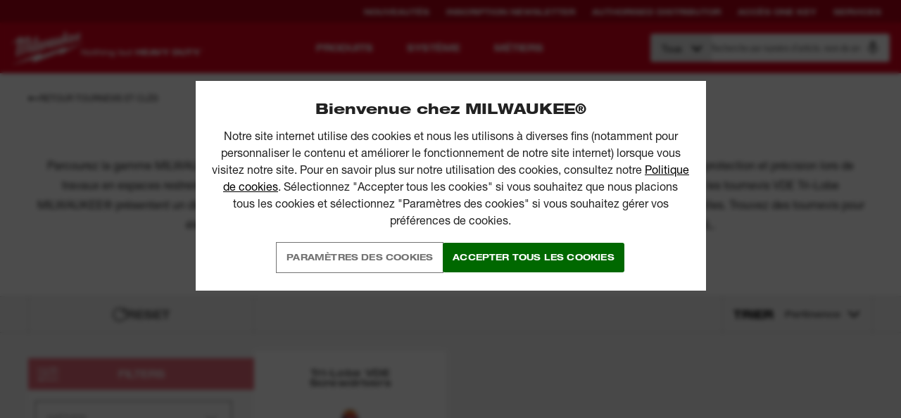

--- FILE ---
content_type: text/html; charset=utf-8
request_url: https://frlu.milwaukeetool.eu/fr-lu/outils-a-main/tournevis-et-cles/tournevis-vde/
body_size: 75214
content:
<!DOCTYPE html>
<html   class="" lang="fr">
<head id="head">

<!-- Script Management -->
<script type="text/javascript">(function (w, d, s, l, i) { w[l] = w[l] || []; w[l].push({ 'gtm.start': new Date().getTime(), event: 'gtm.js' }); var f = d.getElementsByTagName(s)[0], j = d.createElement(s), dl = l != 'dataLayer' ? '&l=' + l : ''; j.setAttributeNode(d.createAttribute('data-ot-ignore')); j.async = true;j.src = 'https://www.googletagmanager.com/gtm.js?id=' + i + dl; f.parentNode.insertBefore(j, f); })(window, document, 'script', 'dataLayer', 'GTM-P69SQW9');</script><script type="text/plain" class="optanon-category-C1" src="https://www.google.com/recaptcha/api.js?render=6LfDOaweAAAAACQ12uXL1Mod7d9t005QHfOdamRG" async defer></script><script type="text/plain" class="optanon-category-C2" src="https://cdn-4.convertexperiments.com/js/10041573-10043800.js" async defer></script><script type="text/plain" class="optanon-category-C3" src="https://cdn.evgnet.com/beacon/a5568l55556pu3hg3n3n3n065550474/engage/scripts/evergage.min.js" async defer></script>
<!-- END Script Management --><script id="salesforce_metadata" type="application/json">{"id":"HAND TOOLS|SCREWDRIVERS AND KEYS|VDE SCREWDRIVERS","relatedCategoryId":null,"type":"Category","attributes":{"sku":362023,"name":"Tournevis VDE","url":"https://frlu.milwaukeetool.eu/fr-lu/outils-a-main/tournevis-et-cles/tournevis-vde/","imageUrl":"https://static.milwaukeetool.eu/remote.axd/milwaukee-media-images.s3.amazonaws.com/hi/4932464034--Hero_1.jpg?v=FBC4EB39CA9414154530B65EC2872A3C"}}</script>


<style>.ds-button{font-family:"Helvetica Neue LT W01_93 BlkEx",sans-serif;font-stretch:semi-expanded;font-style:normal;font-weight:900;display:inline-block;height:auto;margin:0;border:0;padding:8px 12px;background:#db011c;color:#fff;font-size:12px;line-height:24px;text-align:center;text-transform:uppercase;transition:background-color .3s cubic-bezier(0.645, 0.045, 0.355, 1),opacity .3s cubic-bezier(0.645, 0.045, 0.355, 1);white-space:normal;cursor:pointer;-webkit-user-select:none;-moz-user-select:none;-ms-user-select:none;user-select:none}.RURU .ds-button,.RORO .ds-button,.PLPL .ds-button,.HUHU .ds-button,.CSCZ .ds-button,.ETEE .ds-button,.LVLV .ds-button,.LTLT .ds-button,.SKSK .ds-button,.BGBG .ds-button{font-weight:bold;font-style:normal;font-family:"Arimo",sans-serif !important}.RURU .ds-button strong,.RORO .ds-button strong,.PLPL .ds-button strong,.HUHU .ds-button strong,.CSCZ .ds-button strong,.ETEE .ds-button strong,.LVLV .ds-button strong,.LTLT .ds-button strong,.SKSK .ds-button strong,.BGBG .ds-button strong{font-weight:bold;font-family:"Arimo",sans-serif !important}.RURU .ds-button b,.RORO .ds-button b,.PLPL .ds-button b,.HUHU .ds-button b,.CSCZ .ds-button b,.ETEE .ds-button b,.LVLV .ds-button b,.LTLT .ds-button b,.SKSK .ds-button b,.BGBG .ds-button b{font-weight:bold;font-family:"Arimo",sans-serif !important}@media(min-width: 20em){.ds-button{font-size:16px;line-height:32px;padding:8px 18px}}.ds-button:focus,.ds-button:active{outline:none}.ds-button:hover{background:#ab0116;color:#fff}.ds-button:active{background:#000;color:#fff}.ds-button:disabled{opacity:.5}.ds-button--inline{display:inline-block;width:auto;-webkit-align-self:flex-start;-ms-flex-item-align:start;align-self:flex-start}.ds-button--small{font-size:12px;line-height:14px;padding:11px 40px}.ds-button--smallest{font-size:11px;line-height:14px;padding:8px 28px}.ds-button--smallerest{font-size:11px;line-height:14px;padding:11px 11px}.ds-button--white{background:#fff;color:#231f20}.ds-button--white.ds-button--arrow:after{background-image:url([data-uri])}.ds-button--white:hover{background:#dedede;color:#231f20}.ds-button--white:active,.ds-button--white:focus{background:#dedede;color:#231f20}.ds-button--primary{background:#db011c;color:#fff}.ds-button--primary:hover{background:#ab0116;color:#fff}.ds-button--primary:active,.ds-button--primary:focus{background:#ab0116;color:#fff}.ds-button--black{background:#231f20;color:#fff}.ds-button--black:hover{background:#000;color:#fff}.ds-button--black:active,.ds-button--black:focus{background:#231f20;color:#fff}.ds-button--grey{background:rgba(35,31,32,.1);color:#231f20}.ds-button--grey:hover{background:rgba(35,31,32,.2)}.ds-button--grey:active{background:rgba(35,31,32,.3)}.ds-button--transparent{background:transparent;color:#fff;border:1px solid #fff;transition:background-color .3s cubic-bezier(0.645, 0.045, 0.355, 1),color .3s cubic-bezier(0.645, 0.045, 0.355, 1),opacity .3s cubic-bezier(0.645, 0.045, 0.355, 1)}.ds-button--transparent:hover{background:#fff;color:#db011c}.ds-button--transparent:active{background:transparent}.ds-button--icon-location{display:inline-block;padding-left:40px;background-position:14px center;background-repeat:no-repeat;background-image:url([data-uri])}@media(min-width: 20em){.ds-button--icon-location{font-size:12px;padding-top:4px;padding-bottom:4px}}@media(min-width: 61.25em){.ds-button--icon-location{font-size:14px}}.ds-button--icon-location:hover{background-color:#ab0116;background-position:14px center;background-repeat:no-repeat;background-image:url([data-uri])}.ds-button--icon-download{display:inline-block;padding-left:20px;background-position:right 14px center;background-repeat:no-repeat;background-image:url([data-uri])}.ds-button--icon-download:hover{background-color:#ab0116;background-position:right 14px center;background-repeat:no-repeat;background-image:url([data-uri])}.ds-button--spinner{cursor:wait;position:relative;display:-webkit-inline-flex;display:-ms-inline-flexbox;display:inline-flex;-webkit-align-items:center;-ms-flex-align:center;align-items:center;-webkit-justify-content:center;-ms-flex-pack:center;justify-content:center;-webkit-filter:brightness(0.8);filter:brightness(0.8)}.ds-button--spinner .ds-button__fake-text{opacity:.35;pointer-events:none}.ds-button--spinner svg{position:absolute;top:50%;left:0;right:0;margin:-15px auto 0;width:30px;height:30px}.ds-button--arrow{position:relative;transition:background-color .3s cubic-bezier(0.645, 0.045, 0.355, 1),opacity .3s cubic-bezier(0.645, 0.045, 0.355, 1),padding-right .3s cubic-bezier(0.645, 0.045, 0.355, 1)}.ds-button--arrow:hover{padding-right:40px}.ds-button--arrow:hover:after{opacity:1;-webkit-transform:translateY(-50%) translateX(0);-ms-transform:translateY(-50%) translateX(0);transform:translateY(-50%) translateX(0)}.ds-button--arrow:after{content:" ";position:absolute;top:50%;right:14px;width:14px;height:14px;opacity:0;-webkit-transform:translateY(-50%) translateX(-14px);-ms-transform:translateY(-50%) translateX(-14px);transform:translateY(-50%) translateX(-14px);background:url([data-uri]) no-repeat center;transition:opacity .3s cubic-bezier(0.645, 0.045, 0.355, 1),-webkit-transform .3s cubic-bezier(0.645, 0.045, 0.355, 1);transition:transform .3s cubic-bezier(0.645, 0.045, 0.355, 1),opacity .3s cubic-bezier(0.645, 0.045, 0.355, 1);transition:transform .3s cubic-bezier(0.645, 0.045, 0.355, 1),opacity .3s cubic-bezier(0.645, 0.045, 0.355, 1),-webkit-transform .3s cubic-bezier(0.645, 0.045, 0.355, 1)}.ds-button--arrow-colour{position:relative;transition:background-color .3s cubic-bezier(0.645, 0.045, 0.355, 1),opacity .3s cubic-bezier(0.645, 0.045, 0.355, 1),padding-right .3s cubic-bezier(0.645, 0.045, 0.355, 1)}.ds-button--arrow-colour:hover{padding-right:40px}.ds-button--arrow-colour:hover .ds-button__arrow-image{opacity:1;-webkit-transform:translateY(-50%) translateX(0);-ms-transform:translateY(-50%) translateX(0);transform:translateY(-50%) translateX(0)}.ds-button--arrow-colour .ds-button__arrow-image{content:" ";position:absolute;top:50%;right:14px;width:14px;height:14px;opacity:0;fill:#fff;-webkit-transform:translateY(-50%) translateX(-14px);-ms-transform:translateY(-50%) translateX(-14px);transform:translateY(-50%) translateX(-14px);transition:opacity .3s cubic-bezier(0.645, 0.045, 0.355, 1),-webkit-transform .3s cubic-bezier(0.645, 0.045, 0.355, 1);transition:transform .3s cubic-bezier(0.645, 0.045, 0.355, 1),opacity .3s cubic-bezier(0.645, 0.045, 0.355, 1);transition:transform .3s cubic-bezier(0.645, 0.045, 0.355, 1),opacity .3s cubic-bezier(0.645, 0.045, 0.355, 1),-webkit-transform .3s cubic-bezier(0.645, 0.045, 0.355, 1)}.services-landing__card .ds-button{padding:0;line-height:1}.services-landing__card .ds-button a{display:inline-block;padding:8px 12px;line-height:24px}@media(min-width: 20em){.services-landing__card .ds-button a{line-height:32px;padding:8px 18px}}.services-landing__card .ds-button--arrow-colour a{transition:padding-right .3s cubic-bezier(0.645, 0.045, 0.355, 1)}.services-landing__card .ds-button--arrow-colour:hover a{padding-right:40px}.flipsnack{position:fixed;top:0;left:0;width:100%;background:#fff;z-index:99;opacity:0;height:0;padding:0;visibility:hidden;transition:opacity 500ms ease-out}.flipsnack.active{opacity:1;height:100vh;padding:inherit;visibility:visible}.flipsnack__close{position:absolute;top:0;right:0;width:30px;height:30px;background-color:#db011c;background-image:url([data-uri]);background-position:center center;background-repeat:no-repeat;cursor:pointer;color:transparent}body{overflow-x:hidden}

/*# sourceMappingURL=masterpage-f6ea464928b4ad6a9acd.css.map*/</style>











    <!-- OneTrust Cookies Consent Notice start for milwaukeetool.eu -->

    <script type="text/javascript">
        function OptanonWrapper() {
            // Get initial OnetrustActiveGroups ids
            if (typeof OptanonWrapperCount == "undefined") {
                otGetInitialGrps();
            }

            //Delete cookies
            otDeleteCookie(otIniGrps);

            // Assign OnetrustActiveGroups to custom variable
            function otGetInitialGrps() {
                OptanonWrapperCount = '';
                otIniGrps = OnetrustActiveGroups;
            }

            function otDeleteCookie(iniOptGrpId) {
                var otDomainGrps = JSON.parse(JSON.stringify(Optanon.GetDomainData().Groups));
                var otDeletedGrpIds = otGetInactiveId(iniOptGrpId, OnetrustActiveGroups);
                if (otDeletedGrpIds.length != 0 && otDomainGrps.length != 0) {
                    for (var i = 0; i < otDomainGrps.length; i++) {
                        //Check if CustomGroupId matches
                        if (otDomainGrps[i]['CustomGroupId'] != '' && otDeletedGrpIds.includes(otDomainGrps[i]['CustomGroupId'])) {
                            for (var j = 0; j < otDomainGrps[i]['Cookies'].length; j++) {
                                //Delete cookie
                                eraseCookie(otDomainGrps[i]['Cookies'][j]['Name']);
                            }
                        }

                        //Check if Hostid matches
                        if (otDomainGrps[i]['Hosts'].length != 0) {
                            for (var j = 0; j < otDomainGrps[i]['Hosts'].length; j++) {
                                //Check if HostId presents in the deleted list and cookie array is not blank
                                if (otDeletedGrpIds.includes(otDomainGrps[i]['Hosts'][j]['HostId']) && otDomainGrps[i]['Hosts'][j]['Cookies'].length != 0) {
                                    for (var k = 0; k < otDomainGrps[i]['Hosts'][j]['Cookies'].length; k++) {
                                        //Delete cookie
                                        eraseCookie(otDomainGrps[i]['Hosts'][j]['Cookies'][k]['Name']);
                                    }
                                }
                            }
                        }
                    }
                }
                otGetInitialGrps(); //Reassign new group ids
            }

            //Get inactive ids
            function otGetInactiveId(customIniId, otActiveGrp) {
                //Initial OnetrustActiveGroups
                customIniId = customIniId.split(",");
                customIniId = customIniId.filter(Boolean);

                //After action OnetrustActiveGroups
                otActiveGrp = otActiveGrp.split(",");
                otActiveGrp = otActiveGrp.filter(Boolean);

                var result = [];
                for (var i = 0; i < customIniId.length; i++) {
                    if (otActiveGrp.indexOf(customIniId[i]) <= -1) {
                        result.push(customIniId[i]);
                    }
                }
                return result;
            }

            //Delete cookie
            function eraseCookie(name) {
                console.log("ONETRUST: Deleting cookie due to consent", name);

                //Delete root path cookies
                document.cookie = name + '=; Max-Age=-99999999; Path=/';
                document.cookie = name + '=; Max-Age=-99999999; domain=.milwaukee.local; Path=/';
                document.cookie = name + '=; Max-Age=-99999999; domain=.milwaukeetool.eu; Path=/';

                //Delete LSO incase LSO being used, cna be commented out.
                localStorage.removeItem(name);

                //Check for the current path of the page
                pathArray = window.location.pathname.split('/');

                //Loop through path hierarchy and delete potential cookies at each path.
                for (var i = 0; i < pathArray.length; i++) {
                    if (pathArray[i]) {
                        //Build the path string from the Path Array e.g /site/login
                        var currentPath = pathArray.slice(0, i + 1).join('/');
                        document.cookie = name + '=; Max-Age=-99999999; Path=' + currentPath + ';';
                        //Maybe path has a trailing slash!
                        document.cookie = name + '=; Max-Age=-99999999; Path=' + currentPath + '/;';
                    }
                }
            }
        }
    </script>
    <!-- OneTrust Cookies Consent Notice end for milwaukeetool.eu -->


<script type="application/ld+json">{
  "sourceOrganization": {
    "logo": "https://frlu.milwaukeetool.eu/SiteFiles/img/logo-red.png",
    "name": "Milwaukee Tools",
    "url": "https://frlu.milwaukeetool.eu",
    "@context": "http://schema.org",
    "@type": "Organization"
  },
  "name": "Milwaukee Tools",
  "potentialAction": {
    "query-input": {
      "multipleValues": false,
      "readonlyValue": false,
      "valueMaxLength": 100,
      "valueName": "query",
      "valueRequired": true,
      "@context": "http://schema.org",
      "@type": "PropertyValueSpecification"
    },
    "target": {
      "urlTemplate": "https://frlu.milwaukeetool.eu/support/search-results/?searchterm={query}",
      "@context": "http://schema.org",
      "@type": "EntryPoint"
    },
    "@context": "http://schema.org",
    "@type": "SearchAction"
  },
  "url": "https://frlu.milwaukeetool.eu",
  "@context": "http://schema.org",
  "@type": "WebSite"
}</script>
<script type="application/ld+json">{
  "itemListElement": [
    {
      "item": {
        "sourceOrganization": {
          "logo": "https://frlu.milwaukeetool.eu/SiteFiles/img/logo-red.png",
          "name": "Milwaukee Tools",
          "url": "https://frlu.milwaukeetool.eu",
          "@context": "http://schema.org",
          "@type": "Organization"
        },
        "@id": "https://frlu.milwaukeetool.eu/",
        "name": "Homepage",
        "@context": "http://schema.org",
        "@type": "WebPage"
      },
      "position": 1,
      "@context": "http://schema.org",
      "@type": "ListItem"
    },
    {
      "item": {
        "sourceOrganization": {
          "logo": "https://frlu.milwaukeetool.eu/SiteFiles/img/logo-red.png",
          "name": "Milwaukee Tools",
          "url": "https://frlu.milwaukeetool.eu",
          "@context": "http://schema.org",
          "@type": "Organization"
        },
        "@id": "https://frlu.milwaukeetool.eu/fr-lu/outils-a-main/",
        "name": "Outils à main",
        "@context": "http://schema.org",
        "@type": "WebPage"
      },
      "position": 2,
      "@context": "http://schema.org",
      "@type": "ListItem"
    },
    {
      "item": {
        "sourceOrganization": {
          "logo": "https://frlu.milwaukeetool.eu/SiteFiles/img/logo-red.png",
          "name": "Milwaukee Tools",
          "url": "https://frlu.milwaukeetool.eu",
          "@context": "http://schema.org",
          "@type": "Organization"
        },
        "@id": "https://frlu.milwaukeetool.eu/fr-lu/outils-a-main/tournevis-et-cles/",
        "name": "Tournevis et clés",
        "@context": "http://schema.org",
        "@type": "WebPage"
      },
      "position": 3,
      "@context": "http://schema.org",
      "@type": "ListItem"
    },
    {
      "item": {
        "sourceOrganization": {
          "logo": "https://frlu.milwaukeetool.eu/SiteFiles/img/logo-red.png",
          "name": "Milwaukee Tools",
          "url": "https://frlu.milwaukeetool.eu",
          "@context": "http://schema.org",
          "@type": "Organization"
        },
        "@id": "https://frlu.milwaukeetool.eu/fr-lu/outils-a-main/tournevis-et-cles/tournevis-vde/",
        "name": "Tournevis VDE",
        "@context": "http://schema.org",
        "@type": "WebPage"
      },
      "position": 4,
      "@context": "http://schema.org",
      "@type": "ListItem"
    }
  ],
  "itemListOrder": "ItemListOrderAscending",
  "numberOfItems": 4,
  "@context": "http://schema.org",
  "@type": "BreadcrumbList"
}</script>

    <link rel="preconnect" href="//static.milwaukeetool.eu" 

    <link rel="manifest" href="/manifest.json" /><meta name="google-site-verification" content="zQ2GFXefL3AWs5WVUTQzq_5qGwbhxJpc5p9joP8eJ-U" />
    <link rel="stylesheet" href="/sitefiles/next-gen/dist/index.ad419997c788f9c99bc6.css" />
      
      <script defer src="/sitefiles/next-gen/dist/index.2664b24b48f280f335a8.js"></script>
    
      
      <meta name="format-detection" content="telephone=no" /><title>
	Tournevis VDE | Ensembles de tournevis dynamom&#233;triques isol&#233;s pour &#233;lectriciens | Milwaukee Tool CH
</title><meta name="description" content="Travaillez en toute sécurité et efficacité près de fils sous tension avec les tournevis VDE MILWAUKEE®. Le choix idéal pour les électriciens et de nombreux autres métiers." /> 
<meta charset="UTF-8" /> 
<meta name="keywords" content="Perceuse, perceuse sans fil, marteaux perforateurs, outil sans fil, outil 18V, outils 18V, outil batterie, outils batterie 18V, Perceuse percussion, Meleuse, batterie 5 A.h,  Outils professionnels, outils artisan bâtiment, Matériel construction, Milwaukee outils, outil lithium milwaukee" /> 
<meta name="viewport" content="width=device-width, initial-scale=1.0">
<meta name="google-site-verification" content="sD6zFTAV0p0gy0e8WPuNAI_QFlX_BIa8XZHrKp4aQ04" />
<link rel="shortcut icon" href="/favicon.ico">
<link rel="apple-touch-icon" href="/apple-touch-icon.png">

<style type="text/css">* { direction: ltr; }</style>
<meta name="facebook-domain-verification" content="re7zym0qqpixn1aa1m162xbbloh0dk" /> 
<link href="/favicon.ico" type="image/x-icon" rel="shortcut icon"/>
<link href="/favicon.ico" type="image/x-icon" rel="icon"/>
<link rel="alternate" href="https://ae.milwaukeetool.eu/ar-ae/hand-tools/screwdrivers-and-keys/vde-screwdrivers/" hreflang="ar-AE" /><link rel="alternate" href="https://bg.milwaukeetool.eu	/bg-bg/%d1%80%d1%8a%d1%87%d0%bd%d0%b8-%d0%b8%d0%bd%d1%81%d1%82%d1%80%d1%83%d0%bc%d0%b5%d0%bd%d1%82%d0%b8/%d0%be%d1%82%d0%b2%d0%b5%d1%80%d1%82%d0%ba%d0%b8-%d0%b7%d0%b0-%d0%b2%d0%b8%d0%bd%d1%82%d0%be%d0%b2%d0%b5-%d0%b8-%d0%b3%d0%b0%d0%b8%d0%ba%d0%b8/vde-%d0%be%d1%82%d0%b2%d0%b5%d1%80%d1%82%d0%ba%d0%b8/" hreflang="bg-BG" /><link rel="alternate" href="https://cz.milwaukeetool.eu/cs-cz/rucni-naradi/sroubovaky-a-klice/vde-sroubovaky/" hreflang="cs-CZ" /><link rel="alternate" href="https://dk.milwaukeetool.eu/da-dk/handv%c3%a6rkt%c3%b8j/skruetr%c3%a6kkere-og-n%c3%b8gler/vde-skruetr%c3%a6kkere/" hreflang="da-DK" /><link rel="alternate" href="https://deat.milwaukeetool.eu/de-at/handwerkzeuge/schraubendreher-und-schlussel/vde-schraubendreher/" hreflang="de-AT" /><link rel="alternate" href="https://dech.milwaukeetool.eu/de-ch/handwerkzeuge/schraubendreher-und-schlussel/vde-schraubendreher/" hreflang="de-CH" /><link rel="alternate" href="https://de.milwaukeetool.eu/de-de/handwerkzeuge/schraubendreher-und-schlussel/vde-schraubendreher/" hreflang="de-DE" /><link rel="alternate" href="https://delu.milwaukeetool.eu	/de-lu/handwerkzeuge/schraubendreher-und-schlussel/vde-schraubendreher/" hreflang="de-LU" /><link rel="alternate" href="https://uk.milwaukeetool.eu/en-gb/hand-tools/screwdrivers-and-keys/vde-screwdrivers/" hreflang="en-GB" /><link rel="alternate" href="https://www.milwaukeetool.eu/en-eu/hand-tools/screwdrivers-and-keys/vde-screwdrivers/" hreflang="x-default" /><link rel="alternate" href="https://za.milwaukeetool.eu/en-za/hand-tools/screwdrivers-and-keys/vde-screwdrivers/" hreflang="en-ZA" /><link rel="alternate" href="https://es.milwaukeetool.eu/es-es/herramienta-de-mano/destornilladores/destornilladores-vde/" hreflang="es-ES" /><link rel="alternate" href="https://ee.milwaukeetool.eu/et-ee/kasitooriistad/kruvikeerajad-ja-votmed/vde-kruvikeerajad/" hreflang="et-EE" /><link rel="alternate" href="https://fi.milwaukeetool.eu/fi-fi/kasityokalut/ruuvimeisselit-ja-avaimet/vde-ruuvinvaantimet/" hreflang="fi-FI" /><link rel="alternate" href="https://befr.milwaukeetool.eu/fr-be/outils-a-main/tournevis-et-cles/tournevis-vde/" hreflang="fr-BE" /><link rel="alternate" href="https://frch.milwaukeetool.eu	/fr-ch/outils-a-main/tournevis-et-cles/tournevis-vde/" hreflang="fr-CH" /><link rel="alternate" href="https://fr.milwaukeetool.eu/fr-fr/outils-a-main/tournevis-et-cles/tournevis-vde/" hreflang="fr-FR" /><link rel="alternate" href="https://frlu.milwaukeetool.eu/fr-lu/outils-a-main/tournevis-et-cles/tournevis-vde/" hreflang="fr-LU" /><link rel="alternate" href="https://hr.milwaukeetool.eu/hr-hr/rucni-alati/odvijaci/vde-odvijaci/" hreflang="hr-HR" /><link rel="alternate" href="https://hu.milwaukeetool.eu/hu-hu/keziszerszamok/csavarhuzok/vde-szigetelt-csavarhuzok/" hreflang="hu-HU" /><link rel="alternate" href="https://it.milwaukeetool.eu/it-it/utensili-manuali/giraviti-e-chiavi/giraviti-isolati/" hreflang="it-IT" /><link rel="alternate" href="https://lt.milwaukeetool.eu/lt-lt/rankiniai-irankiai/atsuktuvai-ir-raktai/vde-atsuktuvai/" hreflang="lt-LT" /><link rel="alternate" href="https://lv.milwaukeetool.eu/lv-lv/rokas-instrumenti/skruvgriezi-un-atslegas/vde-skruvgriezi/" hreflang="lv-LV" /><link rel="alternate" href="https://benl.milwaukeetool.eu/nl-be/handgereedschap/schroevendraaiers-en-dopsleutels/vde-screwdrivers/" hreflang="nl-BE" /><link rel="alternate" href="https://nl.milwaukeetool.eu/nl-nl/handgereedschap/schroevendraaiers-en-sleutels/vde-schroevendraaiers/" hreflang="nl-NL" /><link rel="alternate" href="https://no.milwaukeetool.eu/nn-no/handverkt%c3%b8y/skrutrekkere-og-n%c3%b8kler/vde-skrutrekkere/" hreflang="nn-NO" /><link rel="alternate" href="https://pl.milwaukeetool.eu/pl-pl/narzedzia-reczne/srubokrety-i-klucze/wkretaki-izolowane-vde/" hreflang="pl-PL" /><link rel="alternate" href="https://pt.milwaukeetool.eu/pt-pt/ferramentas-manuais/chaves-de-fendas/chaves-de-fendas-vde/" hreflang="pt-PT" /><link rel="alternate" href="https://ro.milwaukeetool.eu/ro-ro/scule-de-mana/surubelnite-si-chei/surubelnite-vde/" hreflang="ro-RO" /><link rel="alternate" href="https://sk.milwaukeetool.eu/sk-sk/rucne-naradie/skrutkovace-a-kluce/vde-skrutkovace/" hreflang="sk-SK" /><link rel="alternate" href="https://si.milwaukeetool.eu/sl-si/rocno-orodje/izvijaci-in-kljuci/izvijaci-vde/" hreflang="sl-SI" /><link rel="alternate" href="https://se.milwaukeetool.eu/sv-se/handverktyg/skruvmejslar-och-nycklar/vde-skruvmejslar/" hreflang="sv-SE" />
        <meta property="og:image" content="https://www.milwaukeetool.eu/NetC.MilwaukeeTools/media/MediaLibrary/Facebook/Milwaukee-facebook-tile.jpg">
        <meta property="og:image:type" content="image/jpeg">
        <meta property="og:image:width" content="1024">
        <meta property="og:image:height" content="1024">
    
    <link rel="canonical" href="https://frlu.milwaukeetool.eu/fr-lu/outils-a-main/tournevis-et-cles/tournevis-vde/" /></head>
<body class="LTR Unknown FRLU ContentBody" >
    

<!-- Script Management -->
    <noscript>
        <iframe src="https://www.googletagmanager.com/ns.html?id=GTM-P69SQW9"
            height="0" width="0" style="display: none; visibility: hidden"></iframe>
    </noscript>
<!-- END Script Management -->
    

<style type="text/css">
    #onetrust-cookie-popup {
        display: flex;
    }
</style>

<style data-styled="bZcKbS hOHCRP jjeDxR kQBzMU esiAZB bXDIIl hGrIFY ibEbnW ghyLHB beiXov cvpzIc" data-styled-version="4.4.1">
/* sc-component-id: Loaderstyles__Loader-sc-avoco9-0 */
.cvpzIc{margin:60px auto;font-size:10px;position:relative;text-indent:-9999em;-webkit-transform:translateZ(0);-ms-transform:translateZ(0);transform:translateZ(0);-webkit-animation:hmHMaM 1.1s infinite linear;animation:hmHMaM 1.1s infinite linear;border-radius:50%;width:70px;height:70px;border-top:10px solid rgba(0,0,0,0.1);border-right:10px solid rgba(0,0,0,0.1);border-bottom:10px solid rgba(0,0,0,0.1);border-left:10px solid #231f20;} .cvpzIc:after{content:'';border-radius:50%;width:70px;height:70px;}
/* sc-component-id: Buttonstyles__ButtonIcon-sc-5sv0m2-0 */
.ghyLHB{position:absolute;top:50%;right:14px;width:14px;height:14px;opacity:0;-webkit-transform:translateY(-50%) translateX(-14px);-ms-transform:translateY(-50%) translateX(-14px);transform:translateY(-50%) translateX(-14px);-webkit-transition:-webkit-transform 0.3s cubic-bezier(0.645,0.045,0.355,1),opacity 0.3s cubic-bezier(0.645,0.045,0.355,1);-webkit-transition:transform 0.3s cubic-bezier(0.645,0.045,0.355,1),opacity 0.3s cubic-bezier(0.645,0.045,0.355,1);transition:transform 0.3s cubic-bezier(0.645,0.045,0.355,1),opacity 0.3s cubic-bezier(0.645,0.045,0.355,1);z-index:2;} .ghyLHB svg{display:block;width:100%;height:100%;}
/* sc-component-id: Buttonstyles__ButtonElement-sc-5sv0m2-2 */
.hGrIFY{outline:none;border:none;line-height:1.2;font-family:Helvetica Neue LT W05_73 Bd Ex !important;font-weight:normal !important;font-style:normal !important;-webkit-letter-spacing:calc(0.015 * 1em);-moz-letter-spacing:calc(0.015 * 1em);-ms-letter-spacing:calc(0.015 * 1em);letter-spacing:calc(0.015 * 1em);text-transform:uppercase !important;padding:14px;display:inline-block;border-radius:3px;min-width:90px;width:auto;text-align:center;height:auto;-webkit-transition:background 375ms cubic-bezier(0.645,0.045,0.355,1);transition:background 375ms cubic-bezier(0.645,0.045,0.355,1);position:relative;-webkit-user-select:none;-moz-user-select:none;-ms-user-select:none;user-select:none;cursor:pointer;font-size:12px;outline:1px solid hsl(0,0%,45%);background-color:transparent;color:hsl(0,0%,45%);-webkit-box-pack:start;-webkit-justify-content:flex-start;-ms-flex-pack:start;justify-content:flex-start;display:inline-block;} body.RURU .hGrIFY,body.BGBG .hGrIFY{font-family:Arimo,Helvetica Neue LT W05_73 Bd Ex !important;font-weight:700 !important;} .hGrIFY[disabled]{opacity:0.5;} .hGrIFY[data-icon-visibility='always']{padding:10px 40px 10px 10px;} .hGrIFY[data-icon-visibility='always'] .Buttonstyles__ButtonIcon-sc-5sv0m2-0{opacity:1;-webkit-transform:translateY(-50%) translateX(0px);-ms-transform:translateY(-50%) translateX(0px);transform:translateY(-50%) translateX(0px);} .hGrIFY[data-icon-visibility='onHover'] .Buttonstyles__ButtonIcon-sc-5sv0m2-0{-webkit-transition:none;transition:none;} .hGrIFY[data-icon-visibility='onHover']:hover{padding-right:40px;} .hGrIFY[data-icon-visibility='onHover']:hover .Buttonstyles__ButtonIcon-sc-5sv0m2-0{position:absolute;opacity:1;-webkit-transform:translateY(-50%) translateX(0px);-ms-transform:translateY(-50%) translateX(0px);transform:translateY(-50%) translateX(0px);} .hGrIFY[data-icon="arrow"][href*='#'] .Buttonstyles__ButtonIcon-sc-5sv0m2-0{-webkit-transform:translateY(-50%) translateX(-14px) rotate(90deg);-ms-transform:translateY(-50%) translateX(-14px) rotate(90deg);transform:translateY(-50%) translateX(-14px) rotate(90deg);} .hGrIFY[data-icon="arrow"][href*='#']:hover .Buttonstyles__ButtonIcon-sc-5sv0m2-0{-webkit-transform:translateY(-50%) translateX(0px) rotate(90deg);-ms-transform:translateY(-50%) translateX(0px) rotate(90deg);transform:translateY(-50%) translateX(0px) rotate(90deg);} .hGrIFY[data-icon='location']{display:-webkit-box;display:-webkit-flex;display:-ms-flexbox;display:flex;-webkit-align-items:center;-webkit-box-align:center;-ms-flex-align:center;align-items:center;} .hGrIFY[data-icon='location'] svg{width:10px;height:14px;fill:#ffffff;} .hGrIFY[data-icon='location']:hover{color:#ffffff;} .hGrIFY[data-icon='location']:hover svg{-webkit-animation:euZkpV 2s linear infinite;animation:euZkpV 2s linear infinite;-webkit-animation-play-state:running;animation-play-state:running;} .hGrIFY[data-icon='location'][data-icon-placement='after'] svg{margin-left:8px;} .hGrIFY[data-icon='location'][data-icon-placement='before'] svg{margin-right:8px;} .hGrIFY[data-icon='download']{display:-webkit-box;display:-webkit-flex;display:-ms-flexbox;display:flex;-webkit-align-items:center;-webkit-box-align:center;-ms-flex-align:center;align-items:center;} .hGrIFY[data-icon='download'] svg{-webkit-transform:translateY(1px);-ms-transform:translateY(1px);transform:translateY(1px);} .hGrIFY[data-icon='download'][data-icon-placement='after'] svg{margin-left:8px;} .hGrIFY[data-icon='download'][data-icon-placement='after'] .Buttonstyles__ButtonIcon-sc-5sv0m2-0{right:20px;left:unset;} .hGrIFY[data-icon='download'][data-icon-placement='before']{margin-right:8px;} .hGrIFY[data-icon='loader'] .Buttonstyles__ButtonIcon-sc-5sv0m2-0{width:18px;height:18px;} .hGrIFY[data-icon='loader'] .Loaderstyles__Loader-sc-avoco9-0{width:18px;height:18px;border-width:2px;margin:0px;} .hGrIFY[data-icon='upload'] .Buttonstyles__ButtonIcon-sc-5sv0m2-0{width:18px;height:18px;} .hGrIFY[data-icon='upload'][data-icon-placement='after']{padding:14px 44px 14px 14px;} .hGrIFY[data-icon='upload'][data-icon-placement='before']{padding:14px 14px 14px 44px;} .hGrIFY[data-icon='upload'][data-icon-placement='before'] .Buttonstyles__ButtonIcon-sc-5sv0m2-0{right:unset;left:14px;} .hGrIFY[data-icon='view-in-ar']{display:-webkit-inline-box;display:-webkit-inline-flex;display:-ms-inline-flexbox;display:inline-flex;-webkit-align-items:center;-webkit-box-align:center;-ms-flex-align:center;align-items:center;padding-right:16px;} .hGrIFY[data-icon='view-in-ar'] svg{height:28px;width:25px;margin-right:10px;} @media (min-width:1024px){.hGrIFY[data-icon='view-in-ar'] svg{height:32px;width:28px;}} .hGrIFY[data-icon='gallery'] .Buttonstyles__ButtonIcon-sc-5sv0m2-0{width:18px;height:18px;} .hGrIFY[data-icon='gallery'][data-icon-placement='after']{padding:14px 44px 14px 14px;} .hGrIFY[data-icon='gallery'][data-icon-placement='before']{padding:14px 14px 14px 44px;} .hGrIFY[data-icon='gallery'][data-icon-placement='before'] .Buttonstyles__ButtonIcon-sc-5sv0m2-0{right:unset;left:14px;} .hGrIFY[data-icon='onekey']{display:-webkit-inline-box;display:-webkit-inline-flex;display:-ms-inline-flexbox;display:inline-flex;-webkit-align-items:center;-webkit-box-align:center;-ms-flex-align:center;align-items:center;-webkit-box-pack:center;-webkit-justify-content:center;-ms-flex-pack:center;justify-content:center;padding-right:16px;grid-gap:10px;} .hGrIFY[data-icon='onekey'] .Buttonstyles__ButtonIcon-sc-5sv0m2-0{position:relative;width:120px;height:32px;-webkit-transform:none;-ms-transform:none;transform:none;right:0;} .hGrIFY[data-icon='onekey'] svg{width:120px;height:32px;} .hGrIFY:not([disabled]):hover{background-color:transparent;color:hsl(0,0%,60%);} .ds .hGrIFY{color:hsl(0,0%,45%);} .hGrIFY .Buttonstyles__ButtonIcon-sc-5sv0m2-0 svg{fill:hsl(0,0%,45%);}.ibEbnW{outline:none;border:none;line-height:1.2;font-family:Helvetica Neue LT W05_73 Bd Ex !important;font-weight:normal !important;font-style:normal !important;-webkit-letter-spacing:calc(0.015 * 1em);-moz-letter-spacing:calc(0.015 * 1em);-ms-letter-spacing:calc(0.015 * 1em);letter-spacing:calc(0.015 * 1em);text-transform:uppercase !important;padding:14px;display:inline-block;border-radius:3px;min-width:90px;width:auto;text-align:center;height:auto;-webkit-transition:background 375ms cubic-bezier(0.645,0.045,0.355,1);transition:background 375ms cubic-bezier(0.645,0.045,0.355,1);position:relative;-webkit-user-select:none;-moz-user-select:none;-ms-user-select:none;user-select:none;cursor:pointer;font-size:12px;background-color:#00A600;color:#ffffff;background-color:#006800;-webkit-box-pack:start;-webkit-justify-content:flex-start;-ms-flex-pack:start;justify-content:flex-start;display:inline-block;} body.RURU .ibEbnW,body.BGBG .ibEbnW{font-family:Arimo,Helvetica Neue LT W05_73 Bd Ex !important;font-weight:700 !important;} .ibEbnW[disabled]{opacity:0.5;} .ibEbnW[data-icon-visibility='always']{padding:10px 40px 10px 10px;} .ibEbnW[data-icon-visibility='always'] .Buttonstyles__ButtonIcon-sc-5sv0m2-0{opacity:1;-webkit-transform:translateY(-50%) translateX(0px);-ms-transform:translateY(-50%) translateX(0px);transform:translateY(-50%) translateX(0px);} .ibEbnW[data-icon-visibility='onHover'] .Buttonstyles__ButtonIcon-sc-5sv0m2-0{-webkit-transition:none;transition:none;} .ibEbnW[data-icon-visibility='onHover']:hover{padding-right:40px;} .ibEbnW[data-icon-visibility='onHover']:hover .Buttonstyles__ButtonIcon-sc-5sv0m2-0{position:absolute;opacity:1;-webkit-transform:translateY(-50%) translateX(0px);-ms-transform:translateY(-50%) translateX(0px);transform:translateY(-50%) translateX(0px);} .ibEbnW[data-icon="arrow"][href*='#'] .Buttonstyles__ButtonIcon-sc-5sv0m2-0{-webkit-transform:translateY(-50%) translateX(-14px) rotate(90deg);-ms-transform:translateY(-50%) translateX(-14px) rotate(90deg);transform:translateY(-50%) translateX(-14px) rotate(90deg);} .ibEbnW[data-icon="arrow"][href*='#']:hover .Buttonstyles__ButtonIcon-sc-5sv0m2-0{-webkit-transform:translateY(-50%) translateX(0px) rotate(90deg);-ms-transform:translateY(-50%) translateX(0px) rotate(90deg);transform:translateY(-50%) translateX(0px) rotate(90deg);} .ibEbnW[data-icon='location']{display:-webkit-box;display:-webkit-flex;display:-ms-flexbox;display:flex;-webkit-align-items:center;-webkit-box-align:center;-ms-flex-align:center;align-items:center;} .ibEbnW[data-icon='location'] svg{width:10px;height:14px;fill:#ffffff;} .ibEbnW[data-icon='location']:hover{color:#ffffff;} .ibEbnW[data-icon='location']:hover svg{-webkit-animation:euZkpV 2s linear infinite;animation:euZkpV 2s linear infinite;-webkit-animation-play-state:running;animation-play-state:running;} .ibEbnW[data-icon='location'][data-icon-placement='after'] svg{margin-left:8px;} .ibEbnW[data-icon='location'][data-icon-placement='before'] svg{margin-right:8px;} .ibEbnW[data-icon='download']{display:-webkit-box;display:-webkit-flex;display:-ms-flexbox;display:flex;-webkit-align-items:center;-webkit-box-align:center;-ms-flex-align:center;align-items:center;} .ibEbnW[data-icon='download'] svg{-webkit-transform:translateY(1px);-ms-transform:translateY(1px);transform:translateY(1px);} .ibEbnW[data-icon='download'][data-icon-placement='after'] svg{margin-left:8px;} .ibEbnW[data-icon='download'][data-icon-placement='after'] .Buttonstyles__ButtonIcon-sc-5sv0m2-0{right:20px;left:unset;} .ibEbnW[data-icon='download'][data-icon-placement='before']{margin-right:8px;} .ibEbnW[data-icon='loader'] .Buttonstyles__ButtonIcon-sc-5sv0m2-0{width:18px;height:18px;} .ibEbnW[data-icon='loader'] .Loaderstyles__Loader-sc-avoco9-0{width:18px;height:18px;border-width:2px;margin:0px;} .ibEbnW[data-icon='upload'] .Buttonstyles__ButtonIcon-sc-5sv0m2-0{width:18px;height:18px;} .ibEbnW[data-icon='upload'][data-icon-placement='after']{padding:14px 44px 14px 14px;} .ibEbnW[data-icon='upload'][data-icon-placement='before']{padding:14px 14px 14px 44px;} .ibEbnW[data-icon='upload'][data-icon-placement='before'] .Buttonstyles__ButtonIcon-sc-5sv0m2-0{right:unset;left:14px;} .ibEbnW[data-icon='view-in-ar']{display:-webkit-inline-box;display:-webkit-inline-flex;display:-ms-inline-flexbox;display:inline-flex;-webkit-align-items:center;-webkit-box-align:center;-ms-flex-align:center;align-items:center;padding-right:16px;} .ibEbnW[data-icon='view-in-ar'] svg{height:28px;width:25px;margin-right:10px;} @media (min-width:1024px){.ibEbnW[data-icon='view-in-ar'] svg{height:32px;width:28px;}} .ibEbnW[data-icon='gallery'] .Buttonstyles__ButtonIcon-sc-5sv0m2-0{width:18px;height:18px;} .ibEbnW[data-icon='gallery'][data-icon-placement='after']{padding:14px 44px 14px 14px;} .ibEbnW[data-icon='gallery'][data-icon-placement='before']{padding:14px 14px 14px 44px;} .ibEbnW[data-icon='gallery'][data-icon-placement='before'] .Buttonstyles__ButtonIcon-sc-5sv0m2-0{right:unset;left:14px;} .ibEbnW[data-icon='onekey']{display:-webkit-inline-box;display:-webkit-inline-flex;display:-ms-inline-flexbox;display:inline-flex;-webkit-align-items:center;-webkit-box-align:center;-ms-flex-align:center;align-items:center;-webkit-box-pack:center;-webkit-justify-content:center;-ms-flex-pack:center;justify-content:center;padding-right:16px;grid-gap:10px;} .ibEbnW[data-icon='onekey'] .Buttonstyles__ButtonIcon-sc-5sv0m2-0{position:relative;width:120px;height:32px;-webkit-transform:none;-ms-transform:none;transform:none;right:0;} .ibEbnW[data-icon='onekey'] svg{width:120px;height:32px;} .ibEbnW:not([disabled]):hover{background-color:#008F00;} .ibEbnW:not([disabled]):hover{background-color:#005800;} .ibEbnW .Buttonstyles__ButtonIcon-sc-5sv0m2-0 svg{fill:#ffffff;}
/* sc-component-id: CookiePopupstyles__Container-sc-1ija68d-0 */
.bZcKbS{position:fixed;top:0;left:0;width:100%;height:100%;background:rgba(0,0,0,0.7);z-index:10000;display:-webkit-box;display:-webkit-flex;display:-ms-flexbox;display:flex;-webkit-box-pack:center;-webkit-justify-content:center;-ms-flex-pack:center;justify-content:center;-webkit-align-items:center;-webkit-box-align:center;-ms-flex-align:center;align-items:center;padding:12px;-webkit-backdrop-filter:blur(3px);backdrop-filter:blur(3px);}
/* sc-component-id: CookiePopupstyles__Modal-sc-1ija68d-1 */
.hOHCRP{background:#ffffff;padding:clamp(1.25rem,1.1rem + 0.65vw,1.88rem) clamp(1.25rem,1.19rem + 0.26vw,1.5rem);text-align:center;max-width:725px;font-size:16px;max-height:80vh;overflow-y:auto;margin-bottom:15vw;position:relative;} @media (max-width:479px){.hOHCRP{margin-bottom:0px;-webkit-box-pack:center;-webkit-justify-content:center;-ms-flex-pack:center;justify-content:center;}}
/* sc-component-id: CookiePopupstyles__ModalInner-sc-1ija68d-2 */
.jjeDxR{display:-webkit-box;display:-webkit-flex;display:-ms-flexbox;display:flex;-webkit-flex-direction:column;-ms-flex-direction:column;flex-direction:column;}
/* sc-component-id: CookiePopupstyles__Title-sc-1ija68d-3 */
.kQBzMU{margin-bottom:12px;line-height:1.4;font-size:20px;font-family:Helvetica Neue LT W05_83 Hv Ex !important;font-weight:normal !important;font-style:normal !important;} body.RURU .kQBzMU,body.BGBG .kQBzMU{font-family:Arimo !important;font-weight:800 !important;} @media (max-width:767px){.kQBzMU{padding-right:15px;}}
/* sc-component-id: CookiePopupstyles__Description-sc-1ija68d-4 */
.esiAZB{line-height:1.5;font-size:16px;font-family:Helvetica Neue LT W05_55 Roman !important;font-weight:normal !important;font-style:normal !important;} body.RURU .esiAZB,body.BGBG .esiAZB{font-family:Arimo,Helvetica Neue LT W05_55 Roman !important;font-weight:500 !important;} .esiAZB a{color:#000000;-webkit-text-decoration:underline;text-decoration:underline;}
/* sc-component-id: CookiePopupstyles__Buttons-sc-1ija68d-5 */
.bXDIIl{display:-webkit-box;display:-webkit-flex;display:-ms-flexbox;display:flex;-webkit-flex-direction:row;-ms-flex-direction:row;flex-direction:row;gap:16px;-webkit-box-pack:center;-webkit-justify-content:center;-ms-flex-pack:center;justify-content:center;margin-top:20px;-webkit-flex-wrap:wrap;-ms-flex-wrap:wrap;flex-wrap:wrap;} @media (min-width:768px){[data-buttons='3'] .bXDIIl{-webkit-flex-wrap:nowrap;-ms-flex-wrap:nowrap;flex-wrap:nowrap;}[data-buttons='3'] .bXDIIl .Buttonstyles__ButtonElement-sc-5sv0m2-2:first-child{margin-right:50px;}} @media (max-width:767px){.bXDIIl .Buttonstyles__ButtonElement-sc-5sv0m2-2{width:100%;}}
/* sc-component-id: sc-global-774278722 */
#onetrust-banner-sdk,.onetrust-pc-dark-filter{display:none !important;}</style><style data-styled="euZkpV hmHMaM" data-styled-version="4.4.1">
/* sc-component-id: sc-keyframes-euZkpV */
@-webkit-keyframes euZkpV{0%{-webkit-transform:scale(1);-ms-transform:scale(1);transform:scale(1);}50%{-webkit-transform:scale(1.4);-ms-transform:scale(1.4);transform:scale(1.4);}100%{-webkit-transform:scale(1);-ms-transform:scale(1);transform:scale(1);}} @keyframes euZkpV{0%{-webkit-transform:scale(1);-ms-transform:scale(1);transform:scale(1);}50%{-webkit-transform:scale(1.4);-ms-transform:scale(1.4);transform:scale(1.4);}100%{-webkit-transform:scale(1);-ms-transform:scale(1);transform:scale(1);}}
/* sc-component-id: sc-keyframes-hmHMaM */
@-webkit-keyframes hmHMaM{0%{-webkit-transform:rotate(0deg);-webkit-transform:rotate(0deg);-ms-transform:rotate(0deg);transform:rotate(0deg);}100%{-webkit-transform:rotate(360deg);-webkit-transform:rotate(360deg);-ms-transform:rotate(360deg);transform:rotate(360deg);}} @keyframes hmHMaM{0%{-webkit-transform:rotate(0deg);-webkit-transform:rotate(0deg);-ms-transform:rotate(0deg);transform:rotate(0deg);}100%{-webkit-transform:rotate(360deg);-webkit-transform:rotate(360deg);-ms-transform:rotate(360deg);transform:rotate(360deg);}}</style><relay-component id="hydrate_960b2bb2-259d-48ef-8ac7-e470f7923d10"><section id="onetrust-cookie-popup" class="CookiePopupstyles__Container-sc-1ija68d-0 bZcKbS"><div data-buttons="2" class="CookiePopupstyles__Modal-sc-1ija68d-1 hOHCRP"><div class="CookiePopupstyles__ModalInner-sc-1ija68d-2 jjeDxR"><p class="CookiePopupstyles__Title-sc-1ija68d-3 kQBzMU">Bienvenue chez MILWAUKEE®</p><p class="CookiePopupstyles__Description-sc-1ija68d-4 esiAZB">Notre site internet utilise des cookies et nous les utilisons à diverses fins (notamment pour personnaliser le contenu et améliorer le fonctionnement de notre site internet) lorsque vous visitez notre site. Pour en savoir plus sur notre utilisation des cookies, consultez notre <a href="/bas-de-page/politique-de-cookies-1/">Politique de cookies</a>. Sélectionnez "Accepter tous les cookies" si vous souhaitez que nous placions tous les cookies et sélectionnez "Paramètres des cookies" si vous souhaitez gérer vos préférences  de cookies.</p><div class="CookiePopupstyles__Buttons-sc-1ija68d-5 bXDIIl"><button id="cookie-onetrust-show-info" data-progress="false" data-icon="none" data-icon-placement="after" data-icon-visibility="never" data-track="true" type="button" class="Buttonstyles__ButtonElement-sc-5sv0m2-2 hGrIFY"><span data-cta-text="true">Paramètres des cookies</span><i style="display:none" class="Buttonstyles__ButtonIcon-sc-5sv0m2-0 ghyLHB"><div class="Loaderstyles__Wrapper-sc-avoco9-1 beiXov"><div class="Loaderstyles__Loader-sc-avoco9-0 cvpzIc"></div></div></i></button><button id="cookie-onetrust-accept-all" data-progress="false" data-icon="none" data-icon-placement="after" data-icon-visibility="never" data-track="true" type="button" class="Buttonstyles__ButtonElement-sc-5sv0m2-2 ibEbnW"><span data-cta-text="true">Accepter tous les cookies</span><i style="display:none" class="Buttonstyles__ButtonIcon-sc-5sv0m2-0 ghyLHB"><div class="Loaderstyles__Wrapper-sc-avoco9-1 beiXov"><div class="Loaderstyles__Loader-sc-avoco9-0 cvpzIc"></div></div></i></button><script>
                (() => {
                  const acceptAllButton = document.querySelector('#cookie-onetrust-accept-all');
                  const showInfoButton = document.querySelector('#cookie-onetrust-show-info');
                  const acceptNecessaryButton = document.querySelector('#cookie-onetrust-only-necessary');
                  const closeButton = document.querySelector('#cookie-onetrust-close');

                  function addClickToButton(button, id, dataAttributes) {
                    if (button === null) {
                      return;
                    }

                    button.addEventListener('click', (e) => handleClick(e, id, dataAttributes));
                  }

                  function clearButton(button) {
                    if (button === null) {
                      return;
                    }

                    const iconElement = button.querySelector('i');

                    if (iconElement !== null) {
                      iconElement.style.display = 'none';
                    }

                    button.removeAttribute('data-icon');
                    button.removeAttribute('data-icon-placement');
                    button.removeAttribute('data-icon-visibility');
                  }

                  function handleClick(event, id, dataAttributes) {
                    clearButton(acceptAllButton);
                    clearButton(showInfoButton);
                    clearButton(acceptNecessaryButton);

                    // Show i icon
                    const iconElement = event.currentTarget.querySelector('i');

                    if (iconElement !== null) {
                      iconElement.style.display = '';
                    }

                    if (dataAttributes) {
                      event.currentTarget.setAttribute('data-icon', 'loader');
                      event.currentTarget.setAttribute('data-icon-placement', 'after');
                      event.currentTarget.setAttribute('data-icon-visibility', 'always');
                    }

                    window.OneTrustUnhandledEvent = id;
                  }

                  addClickToButton(acceptAllButton, 'accept-all', true);
                  addClickToButton(showInfoButton, 'show-info', true);
                  addClickToButton(acceptNecessaryButton, 'only-necessary', true);
                  addClickToButton(closeButton, 'only-necessary', false);
                })();
            </script></div></div></div></section></relay-component>


    <div id="dvPreForm" style="display: none;">
        
    </div>
    <form method="post" action="/fr-lu/outils-a-main/tournevis-et-cles/tournevis-vde/" id="form">
<input type="hidden" name="__EVENTTARGET" id="__EVENTTARGET" value="" />
<input type="hidden" name="__EVENTARGUMENT" id="__EVENTARGUMENT" value="" />


<script type="text/javascript">
//<![CDATA[
var theForm = document.forms['form'];
if (!theForm) {
    theForm = document.form;
}
function __doPostBack(eventTarget, eventArgument) {
    if (!theForm.onsubmit || (theForm.onsubmit() != false)) {
        theForm.__EVENTTARGET.value = eventTarget;
        theForm.__EVENTARGUMENT.value = eventArgument;
        theForm.submit();
    }
}
//]]>
</script>




<input type="hidden" name="lng" id="lng" value="fr-LU" />
<script type="text/javascript">
	//<![CDATA[

function PM_Postback(param) { if (window.top.HideScreenLockWarningAndSync) { window.top.HideScreenLockWarningAndSync(1080); } if(window.CMSContentManager) { CMSContentManager.allowSubmit = true; }; __doPostBack('m$am',param); }
function PM_Callback(param, callback, ctx) { if (window.top.HideScreenLockWarningAndSync) { window.top.HideScreenLockWarningAndSync(1080); }if (window.CMSContentManager) { CMSContentManager.storeContentChangedStatus(); };WebForm_DoCallback('m$am',param,callback,ctx,null,true); }
//]]>
</script>

<script type="text/javascript">
	//<![CDATA[

var CMS = CMS || {};
CMS.Application = {
  "language": "fr",
  "imagesUrl": "/CMSPages/GetResource.ashx?image=%5bImages.zip%5d%2f",
  "isDebuggingEnabled": false,
  "applicationUrl": "/",
  "isDialog": false,
  "isRTL": "false"
};

//]]>
</script>
<input type="hidden" name="__VIEWSTATEGENERATOR" id="__VIEWSTATEGENERATOR" value="A5343185" />
        
        <table id="ctxM" cellpadding="0" cellspacing="0" border="0" width="100%"><tr><td>

</td></tr></table>
        <style data-styled="" data-styled-version="4.4.1">
/* sc-component-id: sc-global-2059221638 */
.react-component--contents{display:contents;} .product-page__padded-section{background-color:hsl(0,0%,97%);padding:40px 0px;} @media (min-width:768px){.product-page__padded-section{padding:60px 0px;}} @media (min-width:1024px){.product-page__padded-section{padding:80px 0px;}} @media (min-width:1366px){.product-page__padded-section{padding:100px 0px;}}</style><relay-component id="hydrate_a63d7650-1db0-46fd-808d-272f4b1dafcb"></relay-component>



<div id="page-wrapper" class="page-over">
    <div id="p_lt_divWrapper" class="ProductCategory">
        <style data-styled="klwbgv fqyixn fKCras jVeHCi chRlCE jgdhTQ cdCjmM dqbpTO covMla hzekWz IiKtT gZAesy bKEwCH jzPtqs kPcqk jErDvA dGCpgs gxjCXV cJqsic dyzcdC fIdNwL dZGNTF jSKhva dOUndM biTbvM jHNUJq hNhaiq ePwUTA TkDAt itWGlo fuoinc dAnJLR hXfnQJ kqbkeq cQGdkn dKaQED kMLKCh iFoXau fqVCrA lpjYvc dGHJuY gPkBCK" data-styled-version="4.4.1">
/* sc-component-id: DesktopNavigationDropdownLinkstyles__NavItem-sc-rg961h-0 */
.gxjCXV[data-visible='false']{display:none;} .gxjCXV[data-visible='true']{display:block;}
/* sc-component-id: DesktopNavigationDropdownLinkstyles__NavLink-sc-rg961h-1 */
.cJqsic{display:-webkit-box;display:-webkit-flex;display:-ms-flexbox;display:flex;place-items:center;gap:8px;font-size:clamp(0.75rem,0.5rem + 0.31vw,0.88rem);line-height:1.3em;color:#000000;border-radius:4px;word-break:break-word;} .cJqsic[aria-current='true'],.cJqsic:focus-visible{outline:none;border:none;color:inherit;} .cJqsic[aria-current='true'][data-last-dropdown='false']:not([data-dropdown-level='3']),.cJqsic:focus-visible[data-last-dropdown='false']:not([data-dropdown-level='3']){background-color:hsl(0,0%,95%);} .cJqsic[aria-current='true'][data-last-dropdown='false']:not([data-dropdown-level='3']) svg,.cJqsic:focus-visible[data-last-dropdown='false']:not([data-dropdown-level='3']) svg{width:14px;margin-left:auto;-webkit-flex-shrink:0;-ms-flex-negative:0;flex-shrink:0;} .cJqsic[aria-current='true'][data-last-dropdown='true'],.cJqsic:focus-visible[data-last-dropdown='true'],.cJqsic[aria-current='true'][data-dropdown-level='3'][data-last-dropdown='false'],.cJqsic:focus-visible[data-dropdown-level='3'][data-last-dropdown='false']{color:#db011c;-webkit-text-decoration:underline;text-decoration:underline;text-underline-offset:2px;} [data-products-variant='A'] .cJqsic{font-size:clamp(0.88rem,0.38rem + 0.63vw,1.13rem);padding:4px 16px;text-transform:uppercase;} [data-products-variant='A'] .cJqsic[aria-current='false'][data-last-dropdown='false']{padding-right:38px;} [data-products-variant='A'] .cJqsic[aria-current='true'][data-last-dropdown='false']:not([data-dropdown-level='3']) svg{display:block;} [data-products-variant='B'] .cJqsic[data-dropdown-level='1']{font-family:Helvetica Neue LT W05_63 Md Ex !important;font-weight:normal !important;font-style:normal !important;font-size:clamp(0.88rem,0.38rem + 0.63vw,1.13rem);padding:6px 16px;text-transform:uppercase;} body.RURU [data-products-variant='B'] .cJqsic[data-dropdown-level='1'],body.BGBG [data-products-variant='B'] .cJqsic[data-dropdown-level='1']{font-family:Arimo,Helvetica Neue LT W05_63 Md Ex !important;font-weight:400 !important;} [data-products-variant='B'] .cJqsic[data-dropdown-level='1'][aria-current='false'][data-last-dropdown='false']{padding-right:38px;} [data-products-variant='B'] .cJqsic[data-dropdown-level='1'][aria-current='true'][data-last-dropdown='false']:not([data-dropdown-level='3']) svg{display:block;} [data-products-variant='B'] .cJqsic:not([data-dropdown-level='1']):focus-visible{color:#db011c;-webkit-text-decoration:underline;text-decoration:underline;text-underline-offset:2px;background:none;} .cJqsic svg{display:none;} .cJqsic span{display:-webkit-inline-box;display:-webkit-inline-flex;display:-ms-inline-flexbox;display:inline-flex;place-items:center;gap:0 8px;} .cJqsic span[data-new='true'] > span{margin-right:8px;} .cJqsic span[data-new='true'],.cJqsic span[data-new='true'] span{display:inline-block;display:ruby;}
/* sc-component-id: DesktopNavigationDropdownLinkstyles__New-sc-rg961h-2 */
.dyzcdC{position:relative;display:-webkit-inline-box;display:-webkit-inline-flex;display:-ms-inline-flexbox;display:inline-flex;place-items:center;font-family:Helvetica Neue LT W05_73 Bd Ex !important;font-weight:normal !important;font-style:normal !important;font-size:9px;line-height:1em;-webkit-letter-spacing:0.46px;-moz-letter-spacing:0.46px;-ms-letter-spacing:0.46px;letter-spacing:0.46px;color:#ffffff;background-color:#db011c;text-transform:uppercase;height:13px;min-width:34px;padding:0 3px;border-radius:2px;word-break:keep-all;-webkit-flex-shrink:0;-ms-flex-negative:0;flex-shrink:0;} body.RURU .dyzcdC,body.BGBG .dyzcdC{font-family:Arimo,Helvetica Neue LT W05_73 Bd Ex !important;font-weight:700 !important;} .dyzcdC span{position:relative;top:50%;-webkit-transform:translateY(-7px);-ms-transform:translateY(-7px);transform:translateY(-7px);}
/* sc-component-id: ProductDropdownstyles__Container-sc-1o2bdt-0 */
.jErDvA{display:grid;} [data-narrow-width='true'] .jErDvA{grid-template-columns:repeat(3,1fr);} [data-narrow-width='false'] .jErDvA{grid-template-columns:1fr 3fr;}
/* sc-component-id: ProductDropdownstyles__Column-sc-1o2bdt-1 */
.dGCpgs{display:-webkit-box;display:-webkit-flex;display:-ms-flexbox;display:flex;-webkit-flex-direction:column;-ms-flex-direction:column;flex-direction:column;} [data-narrow-width='true'] .dGCpgs{padding:0 24px;border-right:2px solid hsl(0,0%,95%);overflow-y:auto;max-height:clamp(28.88rem,8.53rem + 23.83vw,37.13rem);} [data-narrow-width='true'] .dGCpgs::-webkit-scrollbar{width:20px;} [data-narrow-width='true'] .dGCpgs::-webkit-scrollbar-track{background:#ffffff;} [data-narrow-width='true'] .dGCpgs::-webkit-scrollbar-thumb{background-color:hsl(0,0%,80%);border-radius:6px;border:8px solid #ffffff;border-top-width:4px;border-bottom-width:4px;} [data-narrow-width='true'] .dGCpgs:first-of-type{padding-left:0;} [data-narrow-width='true'] .dGCpgs[data-scrollbar='true']{position:relative;padding-right:16px;} [data-narrow-width='true'] .dGCpgs[data-scrollbar='true']::before{content:'';display:block;position:absolute;z-index:1;bottom:0;right:0;width:12px;height:30px;background:url(/sitefiles/next-gen/dist-ssr/555d232c98ad8e280882.svg?url) no-repeat center center / 12px 6px;pointer-events:none;} [data-narrow-width='true'] .dGCpgs[data-scrollbar='true']::after{content:'';display:block;position:-webkit-sticky;position:sticky;z-index:1;bottom:0;left:0;width:100%;height:32px;-webkit-mask-image:linear-gradient(to bottom,rgb(255 255 255 / 1%) 0%,#ffffff 80%);mask-image:linear-gradient(to bottom,rgb(255 255 255 / 1%) 0%,#ffffff 80%);background-color:#ffffff;pointer-events:none;} [data-narrow-width='true'] .dGCpgs[data-scroll-arrow='true']::before{display:none;} [data-narrow-width='true'] .dGCpgs[data-active='false']{display:none;} [data-narrow-width='true'] .dGCpgs[data-active='true']{display:block;} [data-narrow-width='true'] .dGCpgs[data-active='true']:last-of-type,[data-narrow-width='true'] .dGCpgs[data-active='true'][data-last-dropdown='true']{border-right:none;} [data-narrow-width='false'] .dGCpgs{--columns:4;padding:0 clamp(0rem,-7.5rem + 7.5vw,1.5rem);} @media (min-width:1600px){[data-narrow-width='false'] .dGCpgs{--columns:5;}} [data-narrow-width='false'] .dGCpgs:first-of-type{gap:8px;padding-left:0;min-width:25vw;} [data-narrow-width='false'] .dGCpgs:nth-child(2){display:block;width:100%;-webkit-columns:auto var(--columns);columns:auto var(--columns);padding:0;} [data-narrow-width='false'] .dGCpgs:nth-child(2) > li{display:contents;} [data-narrow-width='false'] .dGCpgs:nth-child(2) > li > ul[data-visible='false']{display:none;} [data-narrow-width='false'] .dGCpgs:nth-child(2) > li > ul[data-visible='true']{display:block;width:auto;min-width:calc(20% - 10px);margin-bottom:10px;-webkit-break-inside:avoid;break-inside:avoid;} [data-narrow-width='false'] .dGCpgs:nth-child(2) > li > ul[data-visible='true'][data-force-four-columns='true']{min-height:400px;} @media (min-width:1600px){[data-narrow-width='false'] .dGCpgs:nth-child(2) > li > ul[data-visible='true'][data-force-five-columns='true']{min-height:400px;}} [data-narrow-width='false'] .dGCpgs:nth-child(2) > li > ul[data-visible='true'][data-split-columns='true']{position:relative;-webkit-columns:auto 2;columns:auto 2;min-width:184%;-webkit-break-after:column;break-after:column;padding-top:30px;} @media (min-width:1920px){[data-narrow-width='false'] .dGCpgs:nth-child(2) > li > ul[data-visible='true'][data-split-columns='true']{min-width:200%;}} [data-narrow-width='false'] .dGCpgs:nth-child(2) > li > ul[data-visible='true'][data-split-columns='true'] li:first-child{position:absolute;top:0;left:0;} [data-narrow-width='false'] .dGCpgs:nth-child(2) > li > ul li{padding:5px;} [data-narrow-width='false'] .dGCpgs:nth-child(2) > li > ul li:first-child{font-family:Helvetica Neue LT W05_73 Bd Ex !important;font-weight:normal !important;font-style:normal !important;font-size:14px;line-height:1.3em;text-transform:uppercase;} body.RURU [data-narrow-width='false'] .dGCpgs:nth-child(2) > li > ul li:first-child,body.BGBG [data-narrow-width='false'] .dGCpgs:nth-child(2) > li > ul li:first-child{font-family:Arimo,Helvetica Neue LT W05_73 Bd Ex !important;font-weight:700 !important;} [data-narrow-width='false'] .dGCpgs:nth-child(2) > li > ul li a:hover{color:#db011c;-webkit-text-decoration:underline;text-decoration:underline;text-underline-offset:2px;}
/* sc-component-id: SystemDropdownstyles__Container-sc-bu63oz-0 */
.fIdNwL{display:-webkit-box;display:-webkit-flex;display:-ms-flexbox;display:flex;-webkit-flex-direction:row;-ms-flex-direction:row;flex-direction:row;-webkit-flex-wrap:wrap;-ms-flex-wrap:wrap;flex-wrap:wrap;-webkit-align-items:stretch;-webkit-box-align:stretch;-ms-flex-align:stretch;align-items:stretch;gap:33px 22px;}
/* sc-component-id: SystemDropdownstyles__Column-sc-bu63oz-2 */
.dZGNTF{position:relative;-webkit-flex:1 0 calc(var(--columnWidth,'16.666%') - 20px);-ms-flex:1 0 calc(var(--columnWidth,'16.666%') - 20px);flex:1 0 calc(var(--columnWidth,'16.666%') - 20px);padding:clamp(0.5rem,-0.5rem + 1.25vw,1rem) 0;text-align:center;} .dZGNTF::after{content:'';position:absolute;top:0;right:-10px;width:2px;height:100%;background-color:hsl(0,0%,97%);} .dZGNTF:last-child::after{display:none;} .dZGNTF .DesktopNavigationDropdownLinkstyles__NavLink-sc-rg961h-1{display:-webkit-inline-box;display:-webkit-inline-flex;display:-ms-inline-flexbox;display:inline-flex;font-family:Helvetica Neue LT W05_73 Bd Ex !important;font-weight:normal !important;font-style:normal !important;font-size:clamp(0.75rem,0.5rem + 0.31vw,0.88rem);line-height:1.25em;padding:9px 0;} body.RURU .dZGNTF .DesktopNavigationDropdownLinkstyles__NavLink-sc-rg961h-1,body.BGBG .dZGNTF .DesktopNavigationDropdownLinkstyles__NavLink-sc-rg961h-1{font-family:Arimo,Helvetica Neue LT W05_73 Bd Ex !important;font-weight:700 !important;} .dZGNTF .DesktopNavigationDropdownLinkstyles__NavLink-sc-rg961h-1:hover{color:#db011c;-webkit-text-decoration:underline;text-decoration:underline;text-underline-offset:2px;}
/* sc-component-id: SystemDropdownstyles__SystemLogo-sc-bu63oz-3 */
.jSKhva{display:-webkit-box;display:-webkit-flex;display:-ms-flexbox;display:flex;place-items:center;place-content:center;height:clamp(3.02rem,0.43rem + 3.23vw,4.31rem);margin-bottom:25px;} .jSKhva svg{height:var(--systemLogoHeight);}
/* sc-component-id: SystemDropdownstyles__Title-sc-bu63oz-4 */
.dOUndM{display:block;width:100%;font-family:Helvetica Neue LT W05_83 Hv Ex !important;font-weight:normal !important;font-style:normal !important;font-size:clamp(0.88rem,0.38rem + 0.63vw,1.13rem);line-height:1em;text-transform:uppercase;min-height:54px;max-width:170px;margin:0 auto clamp(0.25rem,-1.75rem + 2.5vw,1.25rem);} body.RURU .dOUndM,body.BGBG .dOUndM{font-family:Arimo !important;font-weight:800 !important;} [data-culture]:not([data-culture='en-GB'],[data-culture='en-TT']) .dOUndM{max-width:230px;word-break:break-word;}
/* sc-component-id: TradeDropdownstyles__Container-sc-cpo1mf-0 */
.biTbvM{display:grid;grid-template-columns:1fr 3fr;}
/* sc-component-id: TradeDropdownstyles__Column-sc-cpo1mf-1 */
.jHNUJq{--columns:4;display:-webkit-box;display:-webkit-flex;display:-ms-flexbox;display:flex;-webkit-flex-direction:column;-ms-flex-direction:column;flex-direction:column;padding:0 clamp(0rem,-7.5rem + 7.5vw,1.5rem);} @media (min-width:1600px){.jHNUJq{--columns:5;}} .jHNUJq:first-of-type{gap:8px;padding-left:0;min-width:25vw;} .jHNUJq:nth-child(2){display:block;width:100%;-webkit-columns:auto var(--columns);columns:auto var(--columns);padding:0;} .jHNUJq:nth-child(2) > li{display:contents;} .jHNUJq:nth-child(2) > li > ul[data-visible='false']{display:none;} .jHNUJq:nth-child(2) > li > ul[data-visible='true']{display:block;width:auto;min-width:calc(20% - 10px);margin-bottom:10px;-webkit-break-inside:avoid;break-inside:avoid;} .jHNUJq:nth-child(2) > li > ul[data-visible='true'][data-force-four-columns='true']{min-height:400px;} @media (min-width:1600px){.jHNUJq:nth-child(2) > li > ul[data-visible='true'][data-force-five-columns='true']{min-height:400px;}} .jHNUJq:nth-child(2) > li > ul[data-visible='true'][data-split-columns='true']{position:relative;-webkit-columns:auto 2;columns:auto 2;min-width:184%;-webkit-break-after:column;break-after:column;padding-top:30px;} @media (min-width:1920px){.jHNUJq:nth-child(2) > li > ul[data-visible='true'][data-split-columns='true']{min-width:200%;}} .jHNUJq:nth-child(2) > li > ul[data-visible='true'][data-split-columns='true'] li:first-child{position:absolute;top:0;left:0;} .jHNUJq:nth-child(2) > li > ul li{padding:5px;} .jHNUJq:nth-child(2) > li > ul li:first-child{font-family:Helvetica Neue LT W05_73 Bd Ex !important;font-weight:normal !important;font-style:normal !important;font-size:14px;line-height:1.3em;text-transform:uppercase;} body.RURU .jHNUJq:nth-child(2) > li > ul li:first-child,body.BGBG .jHNUJq:nth-child(2) > li > ul li:first-child{font-family:Arimo,Helvetica Neue LT W05_73 Bd Ex !important;font-weight:700 !important;} .jHNUJq:nth-child(2) > li > ul li a:hover{color:#db011c;-webkit-text-decoration:underline;text-decoration:underline;text-underline-offset:2px;}
/* sc-component-id: DesktopNavigationDropdownstyles__Container-sc-2w3i5c-0 */
.jzPtqs{--dropdownOffset:8px;--maxWidth:calc(100% - clamp(1.5rem,-1.5rem + 3.75vw,3rem));--verticalContainerPadding:32px;position:absolute;z-index:1;top:calc(100% + var(--dropdownOffset));left:0;right:0;width:100%;max-width:var(--maxWidth);background-color:#ffffff;border-radius:12px;margin:0 auto;opacity:0;pointer-events:none;} @media (min-width:1600px){.jzPtqs[data-narrow-width='true']{--maxWidth:1576px;}} .jzPtqs[aria-current='true']{opacity:1;pointer-events:all;} .jzPtqs::before{content:'';position:absolute;top:calc(-1 * var(--dropdownOffset));left:0;width:100%;height:var(--dropdownOffset);}
/* sc-component-id: DesktopNavigationDropdownstyles__Inner-sc-2w3i5c-1 */
.kPcqk{padding:var(--verticalContainerPadding) clamp(1rem,-2rem + 3.75vw,2.5rem);} [data-narrow-width='true'] .kPcqk .ProductDropdownstyles__Container-sc-1o2bdt-0 > .ProductDropdownstyles__Column-sc-1o2bdt-1:first-child{overflow-y:initial;max-height:initial;} [data-narrow-width='false'] .kPcqk{overflow:hidden;border-top-right-radius:12px;border-bottom-right-radius:12px;} [data-narrow-width='false'] .kPcqk .ProductDropdownstyles__Container-sc-1o2bdt-0 > .ProductDropdownstyles__Column-sc-1o2bdt-1,[data-narrow-width='false'] .kPcqk .TradeDropdownstyles__Container-sc-cpo1mf-0 > .TradeDropdownstyles__Column-sc-cpo1mf-1{overflow-y:initial;max-height:initial;} [data-narrow-width='false'] .kPcqk .ProductDropdownstyles__Container-sc-1o2bdt-0 > .ProductDropdownstyles__Column-sc-1o2bdt-1:first-child,[data-narrow-width='false'] .kPcqk .TradeDropdownstyles__Container-sc-cpo1mf-0 > .TradeDropdownstyles__Column-sc-cpo1mf-1:first-child{position:relative;padding-right:clamp(1rem,-2rem + 3.75vw,2.5rem);overflow-y:initial;max-height:initial;} [data-narrow-width='false'] .kPcqk .ProductDropdownstyles__Container-sc-1o2bdt-0 > .ProductDropdownstyles__Column-sc-1o2bdt-1:first-child::after,[data-narrow-width='false'] .kPcqk .TradeDropdownstyles__Container-sc-cpo1mf-0 > .TradeDropdownstyles__Column-sc-cpo1mf-1:first-child::after{content:'';position:absolute;top:calc(var(--verticalContainerPadding) * -1);right:0;width:2px;height:calc(100% + (var(--verticalContainerPadding) * 2));background-color:hsl(0,0%,80%);} [data-narrow-width='false'] .kPcqk .ProductDropdownstyles__Container-sc-1o2bdt-0 > .ProductDropdownstyles__Column-sc-1o2bdt-1:nth-child(2),[data-narrow-width='false'] .kPcqk .TradeDropdownstyles__Container-sc-cpo1mf-0 > .TradeDropdownstyles__Column-sc-cpo1mf-1:nth-child(2){position:relative;background-color:hsl(0,0%,97%);padding:var(--verticalContainerPadding) 0 var(--verticalContainerPadding) clamp(1rem,-2rem + 3.75vw,2.5rem);margin:calc(var(--verticalContainerPadding) * -1) 0 calc(var(--verticalContainerPadding) * -1) 0;} [data-narrow-width='false'] .kPcqk .ProductDropdownstyles__Container-sc-1o2bdt-0 > .ProductDropdownstyles__Column-sc-1o2bdt-1:nth-child(2)::after,[data-narrow-width='false'] .kPcqk .TradeDropdownstyles__Container-sc-cpo1mf-0 > .TradeDropdownstyles__Column-sc-cpo1mf-1:nth-child(2)::after{content:'';position:absolute;top:0;right:calc(clamp(1rem,-2rem + 3.75vw,2.5rem) * -1);width:clamp(1rem,-2rem + 3.75vw,2.5rem);height:100%;background-color:hsl(0,0%,97%);}
/* sc-component-id: DesktopNavigationLinkstyles__NavItem-sc-1lq9vyk-0 */
.gZAesy{height:inherit;}
/* sc-component-id: DesktopNavigationLinkstyles__NavLink-sc-1lq9vyk-1 */
.bKEwCH{--linkBgColor:#db011c;--linkFgColor:#ffffff;display:-webkit-inline-box;display:-webkit-inline-flex;display:-ms-inline-flexbox;display:inline-flex;place-items:center;place-content:center;height:inherit;font-family:Helvetica Neue LT W05_73 Bd Ex !important;font-weight:normal !important;font-style:normal !important;font-size:13px;color:var(--linkFgColor) !important;background-color:var(--linkBgColor);padding:0px 24px;text-transform:uppercase;} body.RURU .bKEwCH,body.BGBG .bKEwCH{font-family:Arimo,Helvetica Neue LT W05_73 Bd Ex !important;font-weight:700 !important;} .bKEwCH[aria-current='true']{--linkBgColor:#ffffff;--linkFgColor:#db011c;} .bKEwCH:is(span){cursor:default;}
/* sc-component-id: DesktopNavigationstyles__Nav-sc-12663y4-0 */
.hzekWz{display:-webkit-box;display:-webkit-flex;display:-ms-flexbox;display:flex;place-content:center;-webkit-flex:1;-ms-flex:1;flex:1;height:inherit;max-width:1000px;}
/* sc-component-id: DesktopNavigationstyles__NavList-sc-12663y4-1 */
.IiKtT{display:-webkit-box;display:-webkit-flex;display:-ms-flexbox;display:flex;height:inherit;padding:0px 16px;}
/* sc-component-id: sc-global-2595373144 */
:root{--linksContainerHeight:initial;--mainContainerHeight:70px;--searchBarHeight:56px;--headerHeight:var(--mainContainerHeight);--headerPadding:16px;} @media (min-width:1280px){:root{--linksContainerHeight:32px;--mainContainerHeight:72px;--headerHeight:calc(var(--linksContainerHeight) + var(--mainContainerHeight));}}
/* sc-component-id: Headerstyles__Wrapper-sc-1t90gif-0 */
.klwbgv{--searchWidth:clamp(21.25rem,5rem + 20.31vw,29.38rem);--logoWidth:232px;position:relative;z-index:100;height:calc(var(--headerHeight) + var(--searchBarHeight));color:#000000;} @media (min-width:1280px){.klwbgv{--logoWidth:273px;height:var(--headerHeight);}} .klwbgv::before{content:'';position:fixed;z-index:-1;top:0;left:0;right:0;bottom:0;width:100%;height:100vh;background-color:rgba(0,0,0,0.6);opacity:0;pointer-events:none;} .klwbgv[data-show-overlay='true']::before{opacity:1;} .klwbgv[data-dropdown-open='true']{z-index:1001;}
/* sc-component-id: Headerstyles__LinksContainer-sc-1t90gif-1 */
.fqyixn{display:none;} @media (min-width:1280px){.fqyixn{display:-webkit-box;display:-webkit-flex;display:-ms-flexbox;display:flex;place-items:center;place-content:flex-end;gap:0px 8px;height:var(--linksContainerHeight);padding:0px var(--headerPadding);background-color:#ab0116;margin:0;}}
/* sc-component-id: Headerstyles__Link-sc-1t90gif-3 */
.jVeHCi{display:block;font-family:Helvetica Neue LT W05_73 Bd Ex !important;font-weight:normal !important;font-style:normal !important;font-size:11px;padding:0px 12px;color:#ffffff;text-transform:uppercase;} body.RURU .jVeHCi,body.BGBG .jVeHCi{font-family:Arimo,Helvetica Neue LT W05_73 Bd Ex !important;font-weight:700 !important;}
/* sc-component-id: Headerstyles__MainContainer-sc-1t90gif-4 */
.chRlCE{position:relative;display:-webkit-box;display:-webkit-flex;display:-ms-flexbox;display:flex;place-items:center;place-content:space-between;gap:20px;height:var(--mainContainerHeight);padding:0px var(--headerPadding);background-color:#db011c;}
/* sc-component-id: Headerstyles__Logo-sc-1t90gif-5 */
.jgdhTQ{width:var(--logoWidth);height:40px;-webkit-flex-shrink:0;-ms-flex-negative:0;flex-shrink:0;} @media (min-width:1280px){.jgdhTQ{height:46px;}}
/* sc-component-id: Headerstyles__StoreLocatorLink-sc-1t90gif-6 */
.cdCjmM{display:-webkit-inline-box;display:-webkit-inline-flex;display:-ms-inline-flexbox;display:inline-flex;place-content:center;place-items:center;color:#ffffff;margin-left:auto;} @media (min-width:1280px){.cdCjmM{display:none;}} .cdCjmM svg{width:24px;height:24px;}
/* sc-component-id: Headerstyles__MenuButton-sc-1t90gif-8 */
.dqbpTO{display:-webkit-inline-box;display:-webkit-inline-flex;display:-ms-inline-flexbox;display:inline-flex;place-content:center;place-items:center;width:32px;height:32px;-webkit-appearance:none;-moz-appearance:none;appearance:none;background:none;border:none;padding:0;} .dqbpTO svg{display:none;} .dqbpTO[aria-current='false'] svg:nth-child(1){display:block;} .dqbpTO[aria-current='true'] svg:nth-child(2){display:block;width:20px;height:20px;} @media (min-width:1280px){.dqbpTO{display:none;}} @media (max-width:1279px){[data-search-open='true'] .dqbpTO{opacity:0;pointer-events:none;}}
/* sc-component-id: Headerstyles__SiteNavigation-sc-1t90gif-9 */
.covMla{display:none;} @media (min-width:1280px){.covMla{display:-webkit-box;display:-webkit-flex;display:-ms-flexbox;display:flex;place-content:center;-webkit-flex:1 0 auto;-ms-flex:1 0 auto;flex:1 0 auto;height:var(--mainContainerHeight);padding-right:var(--logoWidth);}}
/* sc-component-id: Headerstyles__Search-sc-1t90gif-10 */
@media (min-width:1280px){.hNhaiq{display:-webkit-box;display:-webkit-flex;display:-ms-flexbox;display:flex;place-items:center;position:absolute;top:0;right:var(--headerPadding);width:100%;max-width:var(--searchWidth);height:100%;}.hNhaiq[data-device='mobile']{display:none;}} @media (max-width:1279px){.hNhaiq[data-device='mobile']{-webkit-transform:translateY(0) !important;-ms-transform:translateY(0) !important;transform:translateY(0) !important;max-width:100% !important;-webkit-transition:none !important;transition:none !important;background:#000000;padding:calc(var(--headerPadding) / 2) var(--headerPadding);opacity:1;height:var(--searchBarHeight);}.hNhaiq[data-device='desktop']{-webkit-transform:translateY(-50%) !important;-ms-transform:translateY(-50%) !important;transform:translateY(-50%) !important;max-width:calc(100vw - (var(--headerPadding) * 5)) !important;-webkit-transition:opacity 0.3s linear !important;transition:opacity 0.3s linear !important;position:absolute;top:50%;left:var(--headerPadding);width:100%;opacity:0;pointer-events:none;}[data-search-open='true'] .hNhaiq[data-device='desktop']{opacity:1;pointer-events:auto;}.hNhaiq[data-mobile-hidden='true']{display:none;}}
/* sc-component-id: Headerstyles__CloseSearchButton-sc-1t90gif-11 */
.dKaQED{display:-webkit-inline-box;display:-webkit-inline-flex;display:-ms-inline-flexbox;display:inline-flex;-webkit-flex-direction:column;-ms-flex-direction:column;flex-direction:column;place-content:center;place-items:center;gap:5px;font-family:Helvetica Neue LT W01_57 Cond !important;font-weight:normal !important;font-style:normal !important;font-size:14px;color:#ffffff;padding:0 12px;width:auto;height:100%;-webkit-appearance:none;-moz-appearance:none;appearance:none;background:none;border:none;outline:none;} body.RURU .dKaQED,body.BGBG .dKaQED{font-family:Arimo,Helvetica Neue LT W01_57 Cond !important;font-weight:400 !important;} @media (max-width:1279px){.dKaQED{position:absolute;top:0;right:0;width:60px;height:100%;font-size:12px;background-color:#db011c;}} .dKaQED svg{width:24px;height:24px;} @media (max-width:1279px){.dKaQED svg{width:20px;height:20px;}}
/* sc-component-id: MobileNavigationstyles__Container-sc-1x0no6h-0 */
.kMLKCh{position:fixed;top:var(--headerHeight);left:0;display:-webkit-box;display:-webkit-flex;display:-ms-flexbox;display:flex;-webkit-flex-direction:column;-ms-flex-direction:column;flex-direction:column;background:#ffffff;height:calc(100% - var(--headerHeight));overflow-y:auto;padding:16px;-webkit-transition:top 0.15s ease-out;transition:top 0.15s ease-out;width:100%;z-index:100;} .kMLKCh::-webkit-scrollbar{width:4px;} .kMLKCh::-webkit-scrollbar-track{background:hsl(0,0%,97%);} .kMLKCh::-webkit-scrollbar-thumb{background-color:hsl(0,0%,80%);border-radius:6px;} .kMLKCh[aria-hidden='true']{display:none;} @media (min-width:1280px){.kMLKCh{display:none;}}
/* sc-component-id: MobileNavigationstyles__ItemList-sc-1x0no6h-1 */
.iFoXau{display:-webkit-box;display:-webkit-flex;display:-ms-flexbox;display:flex;-webkit-flex-direction:row;-ms-flex-direction:row;flex-direction:row;-webkit-flex-wrap:wrap;-ms-flex-wrap:wrap;flex-wrap:wrap;}
/* sc-component-id: MobileNavigationstyles__Item-sc-1x0no6h-2 */
.fqVCrA{display:block;-webkit-flex:1 0 100%;-ms-flex:1 0 100%;flex:1 0 100%;width:100%;} .fqVCrA[data-flex-item='true']{-webkit-flex:1 0 calc(50% - 8px);-ms-flex:1 0 calc(50% - 8px);flex:1 0 calc(50% - 8px);width:50%;}
/* sc-component-id: MobileNavigationstyles__Link-sc-1x0no6h-3 */
.lpjYvc{position:relative;display:-webkit-inline-box;display:-webkit-inline-flex;display:-ms-inline-flexbox;display:inline-flex;-webkit-align-items:center;-webkit-box-align:center;-ms-flex-align:center;align-items:center;-webkit-box-pack:justify;-webkit-justify-content:space-between;-ms-flex-pack:justify;justify-content:space-between;width:100%;font-family:Helvetica Neue LT W05_73 Bd Ex !important;font-weight:normal !important;font-style:normal !important;font-size:16px;line-height:22px;color:#000000;padding:11px 8px;-webkit-text-decoration:none;text-decoration:none;text-transform:uppercase;cursor:pointer;} body.RURU .lpjYvc,body.BGBG .lpjYvc{font-family:Arimo,Helvetica Neue LT W05_73 Bd Ex !important;font-weight:700 !important;} .MobileNavigationstyles__LinksWrapper-sc-1x0no6h-10 .lpjYvc{place-content:center;font-family:Helvetica Neue LT W05_63 Md Ex !important;font-weight:normal !important;font-style:normal !important;font-size:14px;line-height:1em;padding:10px 0;} body.RURU .MobileNavigationstyles__LinksWrapper-sc-1x0no6h-10 .lpjYvc,body.BGBG .MobileNavigationstyles__LinksWrapper-sc-1x0no6h-10 .lpjYvc{font-family:Arimo,Helvetica Neue LT W05_63 Md Ex !important;font-weight:400 !important;} [data-flex-item='true'] .lpjYvc{-webkit-flex-wrap:wrap;-ms-flex-wrap:wrap;flex-wrap:wrap;} [data-flex-item='true'] .lpjYvc span{width:calc(100% - 24px);} [data-flex-item='true'] .lpjYvc > svg{margin-top:auto;} .lpjYvc span{display:-webkit-inline-box;display:-webkit-inline-flex;display:-ms-inline-flexbox;display:inline-flex;place-items:center;gap:0 8px;} .lpjYvc span[data-new='true'],.lpjYvc span[data-new='true'] span{display:inline-block;display:ruby;}
/* sc-component-id: MobileNavigationstyles__RightArrow-sc-1x0no6h-9 */
.dGHJuY{display:block;-webkit-flex-shrink:0;-ms-flex-negative:0;flex-shrink:0;height:16px;width:16px;margin-left:8px;}
/* sc-component-id: MobileNavigationstyles__LinksWrapper-sc-1x0no6h-10 */
.gPkBCK{text-align:center;padding-top:16px;margin-top:auto;border-top:2px solid hsl(0,0%,80%);}
/* sc-component-id: SearchInputstyles__Container-sc-eu1w6k-0 */
.ePwUTA{position:relative;width:100%;border-radius:4px;background-color:#ffffff;display:-webkit-box;display:-webkit-flex;display:-ms-flexbox;display:flex;-webkit-flex-direction:row;-ms-flex-direction:row;flex-direction:row;outline:2px solid transparent;-webkit-transition:outline-color 0.3s linear;transition:outline-color 0.3s linear;} .ePwUTA[aria-current='true']{outline-color:#0CDE00;} [data-device='mobile'] .ePwUTA{outline:none;} [data-button='true'] .ePwUTA{pointer-events:none !important;} [data-button='true'] .ePwUTA *{pointer-events:none !important;}
/* sc-component-id: SearchInputstyles__MicIcon-sc-eu1w6k-2 */
.kqbkeq{position:absolute;top:0;right:48px;display:-webkit-inline-box;display:-webkit-inline-flex;display:-ms-inline-flexbox;display:inline-flex;place-content:center;place-items:center;width:36px;height:100%;border:none;color:hsl(0,0%,45%);background-color:#ffffff;cursor:pointer;-webkit-transition:opacity 0.3s linear;transition:opacity 0.3s linear;} @media (min-width:1280px){.kqbkeq{right:6px;}[aria-current='true'] .kqbkeq{right:48px;}} .kqbkeq svg{width:20px;height:20px;}
/* sc-component-id: SearchInputstyles__InputWrapper-sc-eu1w6k-3 */
.fuoinc{position:relative;width:100%;height:40px;overflow:hidden;}
/* sc-component-id: SearchInputstyles__InputPlaceholder-sc-eu1w6k-4 */
.dAnJLR{position:absolute;top:50%;margin-top:-7px;white-space:nowrap;pointer-events:none;color:hsl(0,0%,35%);padding-left:18px;font-size:clamp(0.75rem,0.72rem + 0.13vw,0.88rem);overflow:hidden;}
/* sc-component-id: SearchInputstyles__Input-sc-eu1w6k-5 */
.hXfnQJ{display:block;width:100%;height:40px;padding:0 18px 0 18px;font-family:Helvetica Neue LT W05_63 Md Ex !important;font-weight:normal !important;font-style:normal !important;font-size:16px;color:#000000;border-radius:4px;background-color:#ffffff;border:none;text-overflow:ellipsis;overflow:hidden;white-space:nowrap;-webkit-transition:outline-color 0.3s linear,padding 0.3s linear;transition:outline-color 0.3s linear,padding 0.3s linear;} body.RURU .hXfnQJ,body.BGBG .hXfnQJ{font-family:Arimo,Helvetica Neue LT W05_63 Md Ex !important;font-weight:400 !important;} @media (min-width:1280px){.hXfnQJ{font-size:clamp(0.75rem,0.5rem + 0.31vw,0.88rem);padding:0 8px 0 18px;-webkit-transition:padding 0.3s linear;transition:padding 0.3s linear;}} .hXfnQJ::placeholder{font-family:Helvetica Neue LT W01_57 Cond !important;font-weight:normal !important;font-style:normal !important;color:hsl(0,0%,50%);font-size:16px;} body.RURU .hXfnQJ::-webkit-input-placeholder,body.BGBG .hXfnQJ::-webkit-input-placeholder{font-family:Arimo,Helvetica Neue LT W01_57 Cond !important;font-weight:400 !important;} body.RURU .hXfnQJ::-moz-placeholder,body.BGBG .hXfnQJ::-moz-placeholder{font-family:Arimo,Helvetica Neue LT W01_57 Cond !important;font-weight:400 !important;} body.RURU .hXfnQJ:-ms-input-placeholder,body.BGBG .hXfnQJ:-ms-input-placeholder{font-family:Arimo,Helvetica Neue LT W01_57 Cond !important;font-weight:400 !important;} body.RURU .hXfnQJ::placeholder,body.BGBG .hXfnQJ::placeholder{font-family:Arimo,Helvetica Neue LT W01_57 Cond !important;font-weight:400 !important;} [data-device='mobile'] .hXfnQJ::placeholder{font-size:12px;-webkit-transform:translateY(-2px);-ms-transform:translateY(-2px);transform:translateY(-2px);} [data-animated-placeholder='true'] .hXfnQJ::placeholder{text-indent:-9999px;} @media (min-width:1280px){.hXfnQJ::placeholder{font-size:clamp(0.75rem,0.5rem + 0.31vw,0.88rem);opacity:0;}[data-animated-placeholder='false'] .hXfnQJ::placeholder{opacity:1;}} @media (min-width:1280px){.hXfnQJ[aria-current='true'][data-has-mic='true']{padding:0 34px 0 18px;}.hXfnQJ[aria-current='true'][data-has-mic='false']{padding:0 18px 0 18px;}}
/* sc-component-id: SearchInputstyles__Button-sc-eu1w6k-6 */
.cQGdkn{display:-webkit-inline-box;display:-webkit-inline-flex;display:-ms-inline-flexbox;display:inline-flex;place-content:center;place-items:center;top:0;right:0;width:48px;-webkit-flex:0 0 auto;-ms-flex:0 0 auto;flex:0 0 auto;height:40px;background-color:hsl(0,0%,90%);border-top-right-radius:4px;border-bottom-right-radius:4px;-webkit-appearance:none;-moz-appearance:none;appearance:none;border:none;opacity:0;pointer-events:none;-webkit-transition:opacity 0.3s linear;transition:opacity 0.3s linear;} [aria-current='false'] .cQGdkn{width:0px;height:0px;} [aria-current='true'] .cQGdkn{opacity:1;pointer-events:auto;} .cQGdkn svg{width:18px;height:18px;} @media (max-width:1279px){.cQGdkn svg{width:20px;height:20px;}}
/* sc-component-id: SearchInputstyles__Dropdown-sc-eu1w6k-7 */
.TkDAt{display:-webkit-inline-box;display:-webkit-inline-flex;display:-ms-inline-flexbox;display:inline-flex;place-items:center;background-color:hsl(0,0%,90%);padding:0 42px 0 16px;border-top-left-radius:4px;border-bottom-left-radius:4px;font-family:Helvetica Neue LT W05_55 Roman !important;font-weight:normal !important;font-style:normal !important;font-size:clamp(0.75rem,0.72rem + 0.13vw,0.88rem);margin-top:1px;position:relative;line-height:1.1;white-space:nowrap;cursor:pointer;} body.RURU .TkDAt,body.BGBG .TkDAt{font-family:Arimo,Helvetica Neue LT W05_55 Roman !important;font-weight:500 !important;} .TkDAt > svg{width:16px;height:8px;position:absolute;right:13px;top:50%;-webkit-transform:translateY(-50%);-ms-transform:translateY(-50%);transform:translateY(-50%);} .TkDAt[data-is-open='true'] > svg{-webkit-transform:translateY(-50%) rotate(180deg);-ms-transform:translateY(-50%) rotate(180deg);transform:translateY(-50%) rotate(180deg);}
/* sc-component-id: SearchInputstyles__DropdownSelected-sc-eu1w6k-8 */
[data-max-width='true'] .itWGlo{max-width:clamp(4.38rem,3.16rem + 5.18vw,9.38rem);text-overflow:ellipsis;overflow:hidden;} @media (max-width:1023px){.itWGlo{max-width:clamp(4.38rem,3.46rem + 3.88vw,8.13rem);text-overflow:ellipsis;overflow:hidden;}}</style><relay-component id="hydrate_67e2470c-73fa-47f6-b5d5-69bb300e67b9"><header data-show-overlay="false" data-search-open="false" data-dropdown-open="false" data-culture="fr-LU" class="Headerstyles__Wrapper-sc-1t90gif-0 klwbgv"><ul class="Headerstyles__LinksContainer-sc-1t90gif-1 fqyixn"><li class="Headerstyles__LinkItem-sc-1t90gif-2 fKCras"><a href="/whats-new/" target="_self" class="Headerstyles__Link-sc-1t90gif-3 jVeHCi">Nouveautés</a></li><li class="Headerstyles__LinkItem-sc-1t90gif-2 fKCras"><a href="/header/register/newsletter/" target="_self" class="Headerstyles__Link-sc-1t90gif-3 jVeHCi">Inscription Newsletter</a></li><li class="Headerstyles__LinkItem-sc-1t90gif-2 fKCras"><a href="/support/store-locator/" target="_self" class="Headerstyles__Link-sc-1t90gif-3 jVeHCi">Authorised Distributor</a></li><li class="Headerstyles__LinkItem-sc-1t90gif-2 fKCras"><a href="https://onekey.fr.milwaukeetool.eu" target="_self" class="Headerstyles__Link-sc-1t90gif-3 jVeHCi">Accès ONE KEY</a></li><li class="Headerstyles__LinkItem-sc-1t90gif-2 fKCras"><a href="/service/" target="_self" class="Headerstyles__Link-sc-1t90gif-3 jVeHCi">Services</a></li></ul><div class="Headerstyles__MainContainer-sc-1t90gif-4 chRlCE"><a href="/" aria-label="Milwaukee - Nothing but HEAVY DUTY.™" class="Headerstyles__Logo-sc-1t90gif-5 jgdhTQ"><svg xmlns="http://www.w3.org/2000/svg" viewBox="0 0 268.392 45.858"><g fill="#fff"><path d="M102.562 14.327 75.544 24.585l1.57-3.386-36.613 12.515 2.022-4.195L.009 45.858l31.927-8.013-2.617 5.036 39.576-14.74-2.261 4.392Z" data-name="Path 4865"></path><path d="m23.851 6.248-4.686 3.951-2.006-2.256c-.163.14-4 3.389-4 3.389l.545-5.4L-.005 17.487l9.361-4.5-2.397 20.198s2.863 2.118 3.1 2.28c.241-1.926 2.555-20.417 2.682-21.422v-.042l2.71-2.288.58.571-2.18 18.412s2.913 2.173 3.1 2.3l2.439-20.849 2.697-2.281.576.568-2.1 17.953 3.1 2.285L26.2 8.823Z" data-name="Path 4866"></path><path d="m93.32 11.177-.934-.783.193-1.533 4.352-2.465-3.511-4.351-3.2 2.8-.755 6.042-4.262 2.351-1.021-.836.21-1.625 4.733-2.608-3.814-4.607-3.481 2.965-.732 5.735-1.549 1.5-2.433-4.806 5.455-4.973-2.478.356-4.106 3.5.981-7.831-2.967.41-1.656 13.415-1.8 1.972-.423-.355L71.2 6.943l-3.193.73-1 7.7-1.425 1.719-.6-.528 1.071-8.438-3.22.638-1 7.892-1.493 1.9-.649-.573 1.11-8.811-3.214.69-.07.686-2.245-1.085-3.153 4.024-.91 7.19 3.045 2.592 2.8-3.608 2.4 2.042 2.627-3.369 2.25 1.976 2.481-3.246 2.363 2.035 3.2-3.476 2.431 1.931.734-5.9 2.558 5.253 3.4-3.31 2.2 1.854 6.566-3.625 1.678 1.45 6.027-3.527.168-1.3Zm-.207-6.6 1.411 1.68-1.747.989Zm-8.137 1.664 1.529 1.781-1.9 1.045ZM56.534 18.23l-1.306 1.6-.7-.6 1.063-8.376 1.757.932Zm-7.683-6.619-1.3 10.065-.715.771-1.216-1.011 1.209-9.466-3.238.791-1.244 9.846-.957 1.273-1.022-.9 1.213-9.911-3.248.68-1.087 9.013-1.347 1.828-.949-.769 2.1-16.96-3.167.514-1.959 16.295-1.61 2.22-.8-.664 1.343-9.932-3.241.662-1.493 11.511 2.849 2.233 2.8-3.788 2.933 2.344 2.824-3.84 3.023 2.633 2.987-3.953 2.425 2.138 4.2-4.564 1.29-9.62Zm-17.388-1.327-3.236.547-.4 3.171 3.23-.61Z" data-name="Path 4867"></path><path stroke="rgba(0,0,0,0)" d="M137.955 32.988h1.585c.155.748.871.871 1.794.871 1.74 0 1.993-.926 1.993-1.684v-.707h-.033a3.21 3.21 0 0 1-2.378.938c-1.539 0-3.247-.781-3.247-2.951a2.927 2.927 0 0 1 3.236-2.971 2.65 2.65 0 0 1 2.4.99h.022v-.857h1.519v5.656c0 1.387-.892 2.619-3.468 2.619-1.807 0-3.291-.396-3.423-1.904Zm1.3-3.553c0 .855.516 1.8 2.111 1.8a1.81 1.81 0 0 0 1.96-1.826 1.87 1.87 0 0 0-2.092-1.762 1.827 1.827 0 0 0-1.978 1.788Zm96.331.264v-5.086h2.619v4.656c0 1.275.594 1.682 1.795 1.682s1.792-.406 1.792-1.682v-4.656h2.618v5.086c0 2.168-1.628 3.014-4.41 3.014s-4.413-.846-4.413-3.014Zm-77.922.834v-3.895h1.519v3.324c0 .891.209 1.563 1.508 1.563a1.7 1.7 0 0 0 1.771-1.684v-3.2h1.518v5.834h-1.518v-.814h-.022a2.8 2.8 0 0 1-2.3 1.033c-1.253-.003-2.475-.454-2.475-2.161Zm-6.128 1.135h-.021v.8h-1.521v-7.986h1.521v2.994h.021a2.55 2.55 0 0 1 2.233-.99 3.103 3.103 0 1 1 0 6.207 2.58 2.58 0 0 1-2.232-1.025Zm-.088-2.09a1.965 1.965 0 1 0 1.958-1.928 1.8 1.8 0 0 0-1.957 1.932Zm-44.288-.023c0-1.607 1-3.137 3.61-3.137s3.61 1.529 3.61 3.137-1 3.137-3.61 3.137-3.609-1.53-3.609-3.138Zm1.586 0a2.026 2.026 0 1 0 2.024-1.971 1.835 1.835 0 0 0-2.023 1.97Zm57.219 1.287v-3.1h-1.211v-1.1h1.211v-1.8h1.52v1.8h1.582v1.1h-1.582v2.664c0 .672.032 1.035.549 1.035.376 0 .728-.012 1.089-.021v1.1a8 8 0 0 1-1.164.088c-1.85-.005-1.993-.665-1.993-1.767Zm-50.223 0v-3.1h-1.213v-1.1h1.213v-1.8h1.52v1.8h1.583v1.1h-1.583v2.664c0 .672.031 1.035.548 1.035.375 0 .729-.012 1.09-.021v1.1a8 8 0 0 1-1.166.088c-1.848-.005-1.991-.665-1.991-1.767Zm145.719 1.631v-1.564h1.718v1.564Zm-4.369 0v-2.479l-3.488-5.381h3.035l1.765 3.334 1.76-3.334h3.036l-3.489 5.381v2.479Zm-9.31 0v-6.1h-2.884v-1.762h8.387v1.762H250.4v6.1Zm-22.686 0v-7.859h5.681c2.431 0 3.74 1.309 3.74 3.93 0 3.094-1.826 3.93-4.084 3.93Zm2.619-1.764h2.188c1.5 0 1.906-1.1 1.906-2.176a1.882 1.882 0 0 0-2.114-2.158h-1.98Zm-13.1 1.764v-2.479l-3.488-5.381h3.037l1.761 3.334 1.763-3.334h3.038l-3.489 5.381v2.479Zm-10.146 0-3.5-7.859h2.873l2 5.6h.022l2-5.6h2.871l-3.5 7.859Zm-4.5 0-.474-1.277h-3.433l-.474 1.277h-2.806l3.411-7.859h3.2l3.378 7.859Zm-3.289-2.906h2.2l-1.091-2.973h-.02Zm-12.324 2.906v-7.859h7.871v1.7h-5.25v1.418h4.922v1.631h-4.922v1.42h5.25v1.7Zm-4.086 0v-3.291h-3.974v3.291h-2.621v-7.859h2.621v2.807h3.974v-2.807h2.618v7.859Zm-45.054 0v-3.48c0-.627-.211-1.342-1.465-1.342a1.675 1.675 0 0 0-1.814 1.684v3.139h-1.518V26.64h1.518v.879h.021a2.82 2.82 0 0 1 2.3-1.033c1.255 0 2.474.451 2.474 2.023v3.965Zm-7.595 0v-5.834h1.52v5.834Zm-2.8 0v-3.48c0-.627-.209-1.342-1.463-1.342a1.675 1.675 0 0 0-1.816 1.684v3.139h-1.518v-7.992h1.518v3.037h.022a2.82 2.82 0 0 1 2.3-1.033c1.256 0 2.477.451 2.477 2.023v3.965Zm-20.5 0-4.709-5.9h-.022v5.9h-1.586v-7.859h1.894l4.679 5.9h.02v-5.9h1.586v7.859ZM267.58 26.5v-1.576h-.009l-.618 1.576h-.2l-.619-1.576h-.01V26.5h-.31v-1.887h.479l.564 1.434.554-1.434h.478V26.5Zm-3.05 0v-1.637h-.591v-.25h1.493v.25h-.59V26.5Zm-136.909-.787v-1.231h1.52v1.232Z" data-name="Path 4889"></path><path d="M95.191 1.985A1.33 1.33 0 1 1 96.528 3.3a1.313 1.313 0 0 1-1.337-1.315m1.337 1.094a1.09 1.09 0 1 0-1.068-1.094 1.053 1.053 0 0 0 1.068 1.094m-.276-.333h-.235v-1.51h.578c.359 0 .535.129.535.429a.39.39 0 0 1-.394.414l.429.668h-.254l-.4-.655h-.255Zm.27-.851c.193 0 .368-.013.368-.246 0-.187-.169-.221-.327-.221h-.307v.467Z" data-name="Path 4888"></path></g></svg></a><a aria-label="Store Locator" href="/support/store-locator/" target="_self" class="Headerstyles__StoreLocatorLink-sc-1t90gif-6 cdCjmM"><svg xmlns="http://www.w3.org/2000/svg" fill="none" viewBox="0 0 24 24"><path fill="currentColor" d="M12 0C7.59 0 4 3.59 4 7.999c0 1.793 1.024 3.935 1.692 5.174l5.6 10.399a.8.8 0 0 0 1.416 0l5.6-10.399C18.976 11.933 20 9.792 20 8 20 3.591 16.409 0 12 0m0 1.6c3.544 0 6.4 2.855 6.4 6.399 0 1.073-.912 3.308-1.509 4.416L12 21.497l-4.891-9.082C6.512 11.307 5.6 9.072 5.6 7.999c0-3.544 2.856-6.4 6.4-6.4m0 2.133a4.28 4.28 0 0 0-4.267 4.266A4.28 4.28 0 0 0 12 12.265a4.28 4.28 0 0 0 4.266-4.266A4.28 4.28 0 0 0 12 3.733m0 1.6a2.654 2.654 0 0 1 2.666 2.666A2.654 2.654 0 0 1 12 10.665 2.654 2.654 0 0 1 9.333 8 2.654 2.654 0 0 1 12 5.333"></path></svg></a><button aria-current="false" aria-label="Toggle Menu" type="button" class="Headerstyles__MenuButton-sc-1t90gif-8 dqbpTO"><svg xmlns="http://www.w3.org/2000/svg" width="32" height="33" fill="none"><path fill="#fff" d="M0 26.59a.5.5 0 0 0 .5.5h31a.5.5 0 0 0 .5-.5v-2.5a.5.5 0 0 0-.5-.5H.5a.5.5 0 0 0-.5.5zm0-8.75a.5.5 0 0 0 .5.5h31a.5.5 0 0 0 .5-.5v-2.5a.5.5 0 0 0-.5-.5H.5a.5.5 0 0 0-.5.5zM.5 6.09a.5.5 0 0 0-.5.5v2.5a.5.5 0 0 0 .5.5h31a.5.5 0 0 0 .5-.5v-2.5a.5.5 0 0 0-.5-.5z"></path></svg><svg xmlns="http://www.w3.org/2000/svg" fill="none" viewBox="0 0 20 20"><g clip-path="url(#menu-x_svg__a)"><path fill="#fff" d="M2.213 20 0 17.787 7.787 10 0 2.213 2.213 0 10 7.787 17.787 0 20 2.213 12.213 10 20 17.787 17.787 20 10 12.213z"></path></g><defs><clipPath id="menu-x_svg__a"><path fill="#fff" d="M0 0h20v20H0z"></path></clipPath></defs></svg></button><div class="Headerstyles__SiteNavigation-sc-1t90gif-9 covMla"><nav aria-label="Desktop Navigation" class="DesktopNavigationstyles__Nav-sc-12663y4-0 hzekWz"><ul class="DesktopNavigationstyles__NavList-sc-12663y4-1 IiKtT"><li class="DesktopNavigationLinkstyles__NavItem-sc-1lq9vyk-0 gZAesy"><span aria-current="false" data-cta-text="true" class="DesktopNavigationLinkstyles__NavLink-sc-1lq9vyk-1 bKEwCH">Produits</span><div aria-current="false" data-products-variant="B" data-narrow-width="false" class="DesktopNavigationDropdownstyles__Container-sc-2w3i5c-0 jzPtqs"><div class="DesktopNavigationDropdownstyles__Inner-sc-2w3i5c-1 kPcqk"><div aria-current="false" class="ProductDropdownstyles__Container-sc-1o2bdt-0 jErDvA"><ul class="ProductDropdownstyles__Column-sc-1o2bdt-1 dGCpgs"><li class="DesktopNavigationDropdownLinkstyles__NavItem-sc-rg961h-0 gxjCXV"><a href="/fr-lu/batteries-chargeurs-et-generateur/" target="_self" aria-current="false" aria-label="Batteries, chargeurs et générateur " data-focus-id="1/1" data-dropdown-level="1" data-last-dropdown="false" tabindex="0" class="DesktopNavigationDropdownLinkstyles__NavLink-sc-rg961h-1 cJqsic"><span data-new="false"><span data-cta-text="true">Batteries, chargeurs et générateur </span></span><svg xmlns="http://www.w3.org/2000/svg" fill="none" viewBox="0 0 14 11"><path fill="#000" d="M13.82 5.021 9.986.71C9.74.414 9.252.389 8.966.644c-.286.257-.315.745-.05 1.023l2.77 3.114H.823a.719.719 0 1 0 0 1.438h10.863l-2.77 3.114c-.266.278-.23.766.057 1.022.286.256.767.231 1.013-.063l3.833-4.313c.25-.348.23-.661 0-.958"></path></svg></a></li><li class="DesktopNavigationDropdownLinkstyles__NavItem-sc-rg961h-0 gxjCXV"><a href="/fr-lu/outils-electroportatifs/" target="_self" aria-current="false" aria-label="Outils électroportatifs" data-focus-id="1/2" data-dropdown-level="1" data-last-dropdown="false" tabindex="0" class="DesktopNavigationDropdownLinkstyles__NavLink-sc-rg961h-1 cJqsic"><span data-new="false"><span data-cta-text="true">Outils électroportatifs</span></span><svg xmlns="http://www.w3.org/2000/svg" fill="none" viewBox="0 0 14 11"><path fill="#000" d="M13.82 5.021 9.986.71C9.74.414 9.252.389 8.966.644c-.286.257-.315.745-.05 1.023l2.77 3.114H.823a.719.719 0 1 0 0 1.438h10.863l-2.77 3.114c-.266.278-.23.766.057 1.022.286.256.767.231 1.013-.063l3.833-4.313c.25-.348.23-.661 0-.958"></path></svg></a></li><li class="DesktopNavigationDropdownLinkstyles__NavItem-sc-rg961h-0 gxjCXV"><a href="/fr-lu/equipement-pour-exterieurs-espaces-verts/" target="_self" aria-current="false" aria-label="Équipement pour extérieurs &amp; espaces verts" data-focus-id="1/3" data-dropdown-level="1" data-last-dropdown="false" tabindex="0" class="DesktopNavigationDropdownLinkstyles__NavLink-sc-rg961h-1 cJqsic"><span data-new="false"><span data-cta-text="true">Équipement pour extérieurs &amp; espaces verts</span></span><svg xmlns="http://www.w3.org/2000/svg" fill="none" viewBox="0 0 14 11"><path fill="#000" d="M13.82 5.021 9.986.71C9.74.414 9.252.389 8.966.644c-.286.257-.315.745-.05 1.023l2.77 3.114H.823a.719.719 0 1 0 0 1.438h10.863l-2.77 3.114c-.266.278-.23.766.057 1.022.286.256.767.231 1.013-.063l3.833-4.313c.25-.348.23-.661 0-.958"></path></svg></a></li><li class="DesktopNavigationDropdownLinkstyles__NavItem-sc-rg961h-0 gxjCXV"><a href="/fr-lu/assainissement-et-nettoyage-des-canalisations/" target="_self" aria-current="false" aria-label="Assainissement et nettoyage des canalisations" data-focus-id="1/4" data-dropdown-level="1" data-last-dropdown="false" tabindex="0" class="DesktopNavigationDropdownLinkstyles__NavLink-sc-rg961h-1 cJqsic"><span data-new="false"><span data-cta-text="true">Assainissement et nettoyage des canalisations</span></span><svg xmlns="http://www.w3.org/2000/svg" fill="none" viewBox="0 0 14 11"><path fill="#000" d="M13.82 5.021 9.986.71C9.74.414 9.252.389 8.966.644c-.286.257-.315.745-.05 1.023l2.77 3.114H.823a.719.719 0 1 0 0 1.438h10.863l-2.77 3.114c-.266.278-.23.766.057 1.022.286.256.767.231 1.013-.063l3.833-4.313c.25-.348.23-.661 0-.958"></path></svg></a></li><li class="DesktopNavigationDropdownLinkstyles__NavItem-sc-rg961h-0 gxjCXV"><a href="/fr-lu/eclairage/" target="_self" aria-current="false" aria-label="Éclairage" data-focus-id="1/5" data-dropdown-level="1" data-last-dropdown="false" tabindex="0" class="DesktopNavigationDropdownLinkstyles__NavLink-sc-rg961h-1 cJqsic"><span data-new="false"><span data-cta-text="true">Éclairage</span></span><svg xmlns="http://www.w3.org/2000/svg" fill="none" viewBox="0 0 14 11"><path fill="#000" d="M13.82 5.021 9.986.71C9.74.414 9.252.389 8.966.644c-.286.257-.315.745-.05 1.023l2.77 3.114H.823a.719.719 0 1 0 0 1.438h10.863l-2.77 3.114c-.266.278-.23.766.057 1.022.286.256.767.231 1.013-.063l3.833-4.313c.25-.348.23-.661 0-.958"></path></svg></a></li><li class="DesktopNavigationDropdownLinkstyles__NavItem-sc-rg961h-0 gxjCXV"><a href="/fr-lu/instruments-de-mesure/" target="_self" aria-current="false" aria-label="Instruments de mesure" data-focus-id="1/6" data-dropdown-level="1" data-last-dropdown="false" tabindex="0" class="DesktopNavigationDropdownLinkstyles__NavLink-sc-rg961h-1 cJqsic"><span data-new="false"><span data-cta-text="true">Instruments de mesure</span></span><svg xmlns="http://www.w3.org/2000/svg" fill="none" viewBox="0 0 14 11"><path fill="#000" d="M13.82 5.021 9.986.71C9.74.414 9.252.389 8.966.644c-.286.257-.315.745-.05 1.023l2.77 3.114H.823a.719.719 0 1 0 0 1.438h10.863l-2.77 3.114c-.266.278-.23.766.057 1.022.286.256.767.231 1.013-.063l3.833-4.313c.25-.348.23-.661 0-.958"></path></svg></a></li><li class="DesktopNavigationDropdownLinkstyles__NavItem-sc-rg961h-0 gxjCXV"><a href="/fr-lu/aspirateurs/" target="_self" aria-current="false" aria-label="Aspirateurs" data-focus-id="1/7" data-dropdown-level="1" data-last-dropdown="false" tabindex="0" class="DesktopNavigationDropdownLinkstyles__NavLink-sc-rg961h-1 cJqsic"><span data-new="false"><span data-cta-text="true">Aspirateurs</span></span><svg xmlns="http://www.w3.org/2000/svg" fill="none" viewBox="0 0 14 11"><path fill="#000" d="M13.82 5.021 9.986.71C9.74.414 9.252.389 8.966.644c-.286.257-.315.745-.05 1.023l2.77 3.114H.823a.719.719 0 1 0 0 1.438h10.863l-2.77 3.114c-.266.278-.23.766.057 1.022.286.256.767.231 1.013-.063l3.833-4.313c.25-.348.23-.661 0-.958"></path></svg></a></li><li class="DesktopNavigationDropdownLinkstyles__NavItem-sc-rg961h-0 gxjCXV"><a href="/fr-lu/rangement/" target="_self" aria-current="false" aria-label="Rangement" data-focus-id="1/8" data-dropdown-level="1" data-last-dropdown="false" tabindex="0" class="DesktopNavigationDropdownLinkstyles__NavLink-sc-rg961h-1 cJqsic"><span data-new="false"><span data-cta-text="true">Rangement</span></span><svg xmlns="http://www.w3.org/2000/svg" fill="none" viewBox="0 0 14 11"><path fill="#000" d="M13.82 5.021 9.986.71C9.74.414 9.252.389 8.966.644c-.286.257-.315.745-.05 1.023l2.77 3.114H.823a.719.719 0 1 0 0 1.438h10.863l-2.77 3.114c-.266.278-.23.766.057 1.022.286.256.767.231 1.013-.063l3.833-4.313c.25-.348.23-.661 0-.958"></path></svg></a></li><li class="DesktopNavigationDropdownLinkstyles__NavItem-sc-rg961h-0 gxjCXV"><a href="/frlu/epi/" target="_self" aria-current="false" aria-label="Equipement de protection individuelle" data-focus-id="1/9" data-dropdown-level="1" data-last-dropdown="false" tabindex="0" class="DesktopNavigationDropdownLinkstyles__NavLink-sc-rg961h-1 cJqsic"><span data-new="false"><span data-cta-text="true">Equipement de protection individuelle</span></span><svg xmlns="http://www.w3.org/2000/svg" fill="none" viewBox="0 0 14 11"><path fill="#000" d="M13.82 5.021 9.986.71C9.74.414 9.252.389 8.966.644c-.286.257-.315.745-.05 1.023l2.77 3.114H.823a.719.719 0 1 0 0 1.438h10.863l-2.77 3.114c-.266.278-.23.766.057 1.022.286.256.767.231 1.013-.063l3.833-4.313c.25-.348.23-.661 0-.958"></path></svg></a></li><li class="DesktopNavigationDropdownLinkstyles__NavItem-sc-rg961h-0 gxjCXV"><a href="/fr-lu/vetements-chauffants-et-vetements-de-travail/" target="_self" aria-current="false" aria-label="Vêtements chauffants et vêtements de travail " data-focus-id="1/10" data-dropdown-level="1" data-last-dropdown="false" tabindex="0" class="DesktopNavigationDropdownLinkstyles__NavLink-sc-rg961h-1 cJqsic"><span data-new="false"><span data-cta-text="true">Vêtements chauffants et vêtements de travail </span></span><svg xmlns="http://www.w3.org/2000/svg" fill="none" viewBox="0 0 14 11"><path fill="#000" d="M13.82 5.021 9.986.71C9.74.414 9.252.389 8.966.644c-.286.257-.315.745-.05 1.023l2.77 3.114H.823a.719.719 0 1 0 0 1.438h10.863l-2.77 3.114c-.266.278-.23.766.057 1.022.286.256.767.231 1.013-.063l3.833-4.313c.25-.348.23-.661 0-.958"></path></svg></a></li><li class="DesktopNavigationDropdownLinkstyles__NavItem-sc-rg961h-0 gxjCXV"><a href="/fr-lu/outils-a-main/" target="_self" aria-current="false" aria-label="Outils à main" data-focus-id="1/11" data-dropdown-level="1" data-last-dropdown="false" tabindex="0" class="DesktopNavigationDropdownLinkstyles__NavLink-sc-rg961h-1 cJqsic"><span data-new="false"><span data-cta-text="true">Outils à main</span></span><svg xmlns="http://www.w3.org/2000/svg" fill="none" viewBox="0 0 14 11"><path fill="#000" d="M13.82 5.021 9.986.71C9.74.414 9.252.389 8.966.644c-.286.257-.315.745-.05 1.023l2.77 3.114H.823a.719.719 0 1 0 0 1.438h10.863l-2.77 3.114c-.266.278-.23.766.057 1.022.286.256.767.231 1.013-.063l3.833-4.313c.25-.348.23-.661 0-.958"></path></svg></a></li><li class="DesktopNavigationDropdownLinkstyles__NavItem-sc-rg961h-0 gxjCXV"><a href="/fr-lu/accessoires/" target="_self" aria-current="false" aria-label="Accessoires" data-focus-id="1/12" data-dropdown-level="1" data-last-dropdown="false" tabindex="0" class="DesktopNavigationDropdownLinkstyles__NavLink-sc-rg961h-1 cJqsic"><span data-new="false"><span data-cta-text="true">Accessoires</span></span><svg xmlns="http://www.w3.org/2000/svg" fill="none" viewBox="0 0 14 11"><path fill="#000" d="M13.82 5.021 9.986.71C9.74.414 9.252.389 8.966.644c-.286.257-.315.745-.05 1.023l2.77 3.114H.823a.719.719 0 1 0 0 1.438h10.863l-2.77 3.114c-.266.278-.23.766.057 1.022.286.256.767.231 1.013-.063l3.833-4.313c.25-.348.23-.661 0-.958"></path></svg></a></li></ul><ul class="ProductDropdownstyles__Column-sc-1o2bdt-1 dGCpgs"><li><ul data-visible="false" data-force-four-columns="true" data-force-five-columns="true" data-split-columns="false" class="ProductDropdownstyles__Column-sc-1o2bdt-1 dGCpgs"><li data-visible="false" class="DesktopNavigationDropdownLinkstyles__NavItem-sc-rg961h-0 gxjCXV"><a href="/fr-lu/batteries-chargeurs-et-generateur/batteries/" target="_self" aria-label="Batteries " data-focus-id="1/1/1" data-dropdown-level="2" data-last-dropdown="false" tabindex="0" class="DesktopNavigationDropdownLinkstyles__NavLink-sc-rg961h-1 cJqsic"><span data-new="false"><span data-cta-text="true">Batteries </span></span><svg xmlns="http://www.w3.org/2000/svg" fill="none" viewBox="0 0 14 11"><path fill="#000" d="M13.82 5.021 9.986.71C9.74.414 9.252.389 8.966.644c-.286.257-.315.745-.05 1.023l2.77 3.114H.823a.719.719 0 1 0 0 1.438h10.863l-2.77 3.114c-.266.278-.23.766.057 1.022.286.256.767.231 1.013-.063l3.833-4.313c.25-.348.23-.661 0-.958"></path></svg></a></li><li data-visible="false" class="DesktopNavigationDropdownLinkstyles__NavItem-sc-rg961h-0 gxjCXV"><a href="/systems/m18/forge" target="_self" aria-label="M18™ FORGE™" data-focus-id="1/1/1/1" data-dropdown-level="3" data-last-dropdown="false" tabindex="0" class="DesktopNavigationDropdownLinkstyles__NavLink-sc-rg961h-1 cJqsic"><span data-new="false"><span data-cta-text="true">M18™ FORGE™</span></span><svg xmlns="http://www.w3.org/2000/svg" fill="none" viewBox="0 0 14 11"><path fill="#000" d="M13.82 5.021 9.986.71C9.74.414 9.252.389 8.966.644c-.286.257-.315.745-.05 1.023l2.77 3.114H.823a.719.719 0 1 0 0 1.438h10.863l-2.77 3.114c-.266.278-.23.766.057 1.022.286.256.767.231 1.013-.063l3.833-4.313c.25-.348.23-.661 0-.958"></path></svg></a></li><li data-visible="false" class="DesktopNavigationDropdownLinkstyles__NavItem-sc-rg961h-0 gxjCXV"><a href="/systems/mx-fuel/forge-mx-fuel/" target="_self" aria-label="MX FUEL™ FORGE™" data-focus-id="1/1/1/2" data-dropdown-level="3" data-last-dropdown="false" tabindex="0" class="DesktopNavigationDropdownLinkstyles__NavLink-sc-rg961h-1 cJqsic"><span data-new="false"><span data-cta-text="true">MX FUEL™ FORGE™</span></span><svg xmlns="http://www.w3.org/2000/svg" fill="none" viewBox="0 0 14 11"><path fill="#000" d="M13.82 5.021 9.986.71C9.74.414 9.252.389 8.966.644c-.286.257-.315.745-.05 1.023l2.77 3.114H.823a.719.719 0 1 0 0 1.438h10.863l-2.77 3.114c-.266.278-.23.766.057 1.022.286.256.767.231 1.013-.063l3.833-4.313c.25-.348.23-.661 0-.958"></path></svg></a></li></ul></li><li><ul data-visible="false" data-force-four-columns="true" data-force-five-columns="true" data-split-columns="false" class="ProductDropdownstyles__Column-sc-1o2bdt-1 dGCpgs"><li data-visible="false" class="DesktopNavigationDropdownLinkstyles__NavItem-sc-rg961h-0 gxjCXV"><a href="/fr-lu/batteries-chargeurs-et-generateur/chargeurs/" target="_self" aria-label="Chargeurs" data-focus-id="1/1/2" data-dropdown-level="2" data-last-dropdown="false" tabindex="0" class="DesktopNavigationDropdownLinkstyles__NavLink-sc-rg961h-1 cJqsic"><span data-new="true"><span data-cta-text="true">Chargeurs</span><span class="DesktopNavigationDropdownLinkstyles__New-sc-rg961h-2 dyzcdC">Nouveautés</span></span><svg xmlns="http://www.w3.org/2000/svg" fill="none" viewBox="0 0 14 11"><path fill="#000" d="M13.82 5.021 9.986.71C9.74.414 9.252.389 8.966.644c-.286.257-.315.745-.05 1.023l2.77 3.114H.823a.719.719 0 1 0 0 1.438h10.863l-2.77 3.114c-.266.278-.23.766.057 1.022.286.256.767.231 1.013-.063l3.833-4.313c.25-.348.23-.661 0-.958"></path></svg></a></li></ul></li><li><ul data-visible="false" data-force-four-columns="true" data-force-five-columns="true" data-split-columns="false" class="ProductDropdownstyles__Column-sc-1o2bdt-1 dGCpgs"><li data-visible="false" class="DesktopNavigationDropdownLinkstyles__NavItem-sc-rg961h-0 gxjCXV"><a href="/fr-lu/batteries-chargeurs-et-generateur/generateur/" target="_self" aria-label="Générateur" data-focus-id="1/1/3" data-dropdown-level="2" data-last-dropdown="false" tabindex="0" class="DesktopNavigationDropdownLinkstyles__NavLink-sc-rg961h-1 cJqsic"><span data-new="true"><span data-cta-text="true">Générateur</span><span class="DesktopNavigationDropdownLinkstyles__New-sc-rg961h-2 dyzcdC">Nouveautés</span></span><svg xmlns="http://www.w3.org/2000/svg" fill="none" viewBox="0 0 14 11"><path fill="#000" d="M13.82 5.021 9.986.71C9.74.414 9.252.389 8.966.644c-.286.257-.315.745-.05 1.023l2.77 3.114H.823a.719.719 0 1 0 0 1.438h10.863l-2.77 3.114c-.266.278-.23.766.057 1.022.286.256.767.231 1.013-.063l3.833-4.313c.25-.348.23-.661 0-.958"></path></svg></a></li></ul></li><li><ul data-visible="false" data-force-four-columns="true" data-force-five-columns="true" data-split-columns="false" class="ProductDropdownstyles__Column-sc-1o2bdt-1 dGCpgs"><li data-visible="false" class="DesktopNavigationDropdownLinkstyles__NavItem-sc-rg961h-0 gxjCXV"><a href="/fr-lu/batteries-chargeurs-et-generateur/batteries-et-chargeurs/" target="_self" aria-label="Batteries et chargeurs" data-focus-id="1/1/4" data-dropdown-level="2" data-last-dropdown="false" tabindex="0" class="DesktopNavigationDropdownLinkstyles__NavLink-sc-rg961h-1 cJqsic"><span data-new="true"><span data-cta-text="true">Batteries et chargeurs</span><span class="DesktopNavigationDropdownLinkstyles__New-sc-rg961h-2 dyzcdC">Nouveautés</span></span><svg xmlns="http://www.w3.org/2000/svg" fill="none" viewBox="0 0 14 11"><path fill="#000" d="M13.82 5.021 9.986.71C9.74.414 9.252.389 8.966.644c-.286.257-.315.745-.05 1.023l2.77 3.114H.823a.719.719 0 1 0 0 1.438h10.863l-2.77 3.114c-.266.278-.23.766.057 1.022.286.256.767.231 1.013-.063l3.833-4.313c.25-.348.23-.661 0-.958"></path></svg></a></li></ul></li><li><ul data-visible="false" data-force-four-columns="true" data-force-five-columns="true" data-split-columns="false" class="ProductDropdownstyles__Column-sc-1o2bdt-1 dGCpgs"><li data-visible="false" class="DesktopNavigationDropdownLinkstyles__NavItem-sc-rg961h-0 gxjCXV"><a href="/fr-lu/outils-electroportatifs/percage-et-burinage/" target="_self" aria-label="Perçage et burinage" data-focus-id="1/2/1" data-dropdown-level="2" data-last-dropdown="false" tabindex="0" class="DesktopNavigationDropdownLinkstyles__NavLink-sc-rg961h-1 cJqsic"><span data-new="false"><span data-cta-text="true">Perçage et burinage</span></span><svg xmlns="http://www.w3.org/2000/svg" fill="none" viewBox="0 0 14 11"><path fill="#000" d="M13.82 5.021 9.986.71C9.74.414 9.252.389 8.966.644c-.286.257-.315.745-.05 1.023l2.77 3.114H.823a.719.719 0 1 0 0 1.438h10.863l-2.77 3.114c-.266.278-.23.766.057 1.022.286.256.767.231 1.013-.063l3.833-4.313c.25-.348.23-.661 0-.958"></path></svg></a></li><li data-visible="false" class="DesktopNavigationDropdownLinkstyles__NavItem-sc-rg961h-0 gxjCXV"><a href="/fr-lu/outils-electroportatifs/percage-et-burinage/perceuses-a-percussion/" target="_self" aria-label="Perceuses à percussion" data-focus-id="1/2/1/1" data-dropdown-level="3" data-last-dropdown="false" tabindex="0" class="DesktopNavigationDropdownLinkstyles__NavLink-sc-rg961h-1 cJqsic"><span data-new="true"><span data-cta-text="true">Perceuses à percussion</span><span class="DesktopNavigationDropdownLinkstyles__New-sc-rg961h-2 dyzcdC">Nouveautés</span></span><svg xmlns="http://www.w3.org/2000/svg" fill="none" viewBox="0 0 14 11"><path fill="#000" d="M13.82 5.021 9.986.71C9.74.414 9.252.389 8.966.644c-.286.257-.315.745-.05 1.023l2.77 3.114H.823a.719.719 0 1 0 0 1.438h10.863l-2.77 3.114c-.266.278-.23.766.057 1.022.286.256.767.231 1.013-.063l3.833-4.313c.25-.348.23-.661 0-.958"></path></svg></a></li><li data-visible="false" class="DesktopNavigationDropdownLinkstyles__NavItem-sc-rg961h-0 gxjCXV"><a href="/fr-lu/outils-electroportatifs/percage-et-burinage/perceuses-visseuses/" target="_self" aria-label="Perceuses visseuses" data-focus-id="1/2/1/2" data-dropdown-level="3" data-last-dropdown="false" tabindex="0" class="DesktopNavigationDropdownLinkstyles__NavLink-sc-rg961h-1 cJqsic"><span data-new="true"><span data-cta-text="true">Perceuses visseuses</span><span class="DesktopNavigationDropdownLinkstyles__New-sc-rg961h-2 dyzcdC">Nouveautés</span></span><svg xmlns="http://www.w3.org/2000/svg" fill="none" viewBox="0 0 14 11"><path fill="#000" d="M13.82 5.021 9.986.71C9.74.414 9.252.389 8.966.644c-.286.257-.315.745-.05 1.023l2.77 3.114H.823a.719.719 0 1 0 0 1.438h10.863l-2.77 3.114c-.266.278-.23.766.057 1.022.286.256.767.231 1.013-.063l3.833-4.313c.25-.348.23-.661 0-.958"></path></svg></a></li><li data-visible="false" class="DesktopNavigationDropdownLinkstyles__NavItem-sc-rg961h-0 gxjCXV"><a href="/fr-lu/outils-electroportatifs/percage-et-burinage/sds-plus/" target="_self" aria-label="SDS Plus" data-focus-id="1/2/1/3" data-dropdown-level="3" data-last-dropdown="false" tabindex="0" class="DesktopNavigationDropdownLinkstyles__NavLink-sc-rg961h-1 cJqsic"><span data-new="true"><span data-cta-text="true">SDS Plus</span><span class="DesktopNavigationDropdownLinkstyles__New-sc-rg961h-2 dyzcdC">Nouveautés</span></span><svg xmlns="http://www.w3.org/2000/svg" fill="none" viewBox="0 0 14 11"><path fill="#000" d="M13.82 5.021 9.986.71C9.74.414 9.252.389 8.966.644c-.286.257-.315.745-.05 1.023l2.77 3.114H.823a.719.719 0 1 0 0 1.438h10.863l-2.77 3.114c-.266.278-.23.766.057 1.022.286.256.767.231 1.013-.063l3.833-4.313c.25-.348.23-.661 0-.958"></path></svg></a></li><li data-visible="false" class="DesktopNavigationDropdownLinkstyles__NavItem-sc-rg961h-0 gxjCXV"><a href="/fr-lu/outils-electroportatifs/percage-et-burinage/sds-max/" target="_self" aria-label="SDS Max" data-focus-id="1/2/1/4" data-dropdown-level="3" data-last-dropdown="false" tabindex="0" class="DesktopNavigationDropdownLinkstyles__NavLink-sc-rg961h-1 cJqsic"><span data-new="false"><span data-cta-text="true">SDS Max</span></span><svg xmlns="http://www.w3.org/2000/svg" fill="none" viewBox="0 0 14 11"><path fill="#000" d="M13.82 5.021 9.986.71C9.74.414 9.252.389 8.966.644c-.286.257-.315.745-.05 1.023l2.77 3.114H.823a.719.719 0 1 0 0 1.438h10.863l-2.77 3.114c-.266.278-.23.766.057 1.022.286.256.767.231 1.013-.063l3.833-4.313c.25-.348.23-.661 0-.958"></path></svg></a></li><li data-visible="false" class="DesktopNavigationDropdownLinkstyles__NavItem-sc-rg961h-0 gxjCXV"><a href="/fr-lu/outils-electroportatifs/percage-et-burinage/perceuses-magnetiques/" target="_self" aria-label="Perceuses magnétiques" data-focus-id="1/2/1/5" data-dropdown-level="3" data-last-dropdown="false" tabindex="0" class="DesktopNavigationDropdownLinkstyles__NavLink-sc-rg961h-1 cJqsic"><span data-new="false"><span data-cta-text="true">Perceuses magnétiques</span></span><svg xmlns="http://www.w3.org/2000/svg" fill="none" viewBox="0 0 14 11"><path fill="#000" d="M13.82 5.021 9.986.71C9.74.414 9.252.389 8.966.644c-.286.257-.315.745-.05 1.023l2.77 3.114H.823a.719.719 0 1 0 0 1.438h10.863l-2.77 3.114c-.266.278-.23.766.057 1.022.286.256.767.231 1.013-.063l3.833-4.313c.25-.348.23-.661 0-.958"></path></svg></a></li><li data-visible="false" class="DesktopNavigationDropdownLinkstyles__NavItem-sc-rg961h-0 gxjCXV"><a href="/fr-lu/outils-electroportatifs/percage-et-burinage/carottage/" target="_self" aria-label="Carottage" data-focus-id="1/2/1/6" data-dropdown-level="3" data-last-dropdown="false" tabindex="0" class="DesktopNavigationDropdownLinkstyles__NavLink-sc-rg961h-1 cJqsic"><span data-new="false"><span data-cta-text="true">Carottage</span></span><svg xmlns="http://www.w3.org/2000/svg" fill="none" viewBox="0 0 14 11"><path fill="#000" d="M13.82 5.021 9.986.71C9.74.414 9.252.389 8.966.644c-.286.257-.315.745-.05 1.023l2.77 3.114H.823a.719.719 0 1 0 0 1.438h10.863l-2.77 3.114c-.266.278-.23.766.057 1.022.286.256.767.231 1.013-.063l3.833-4.313c.25-.348.23-.661 0-.958"></path></svg></a></li><li data-visible="false" class="DesktopNavigationDropdownLinkstyles__NavItem-sc-rg961h-0 gxjCXV"><a href="/fr-lu/outils-electroportatifs/percage-et-burinage/perceuses/" target="_self" aria-label="Perceuses" data-focus-id="1/2/1/7" data-dropdown-level="3" data-last-dropdown="false" tabindex="0" class="DesktopNavigationDropdownLinkstyles__NavLink-sc-rg961h-1 cJqsic"><span data-new="false"><span data-cta-text="true">Perceuses</span></span><svg xmlns="http://www.w3.org/2000/svg" fill="none" viewBox="0 0 14 11"><path fill="#000" d="M13.82 5.021 9.986.71C9.74.414 9.252.389 8.966.644c-.286.257-.315.745-.05 1.023l2.77 3.114H.823a.719.719 0 1 0 0 1.438h10.863l-2.77 3.114c-.266.278-.23.766.057 1.022.286.256.767.231 1.013-.063l3.833-4.313c.25-.348.23-.661 0-.958"></path></svg></a></li><li data-visible="false" class="DesktopNavigationDropdownLinkstyles__NavItem-sc-rg961h-0 gxjCXV"><a href="/fr-lu/outils-electroportatifs/percage-et-burinage/drilling-attachments/" target="_self" aria-label="Drilling Attachments" data-focus-id="1/2/1/8" data-dropdown-level="3" data-last-dropdown="false" tabindex="0" class="DesktopNavigationDropdownLinkstyles__NavLink-sc-rg961h-1 cJqsic"><span data-new="false"><span data-cta-text="true">Drilling Attachments</span></span><svg xmlns="http://www.w3.org/2000/svg" fill="none" viewBox="0 0 14 11"><path fill="#000" d="M13.82 5.021 9.986.71C9.74.414 9.252.389 8.966.644c-.286.257-.315.745-.05 1.023l2.77 3.114H.823a.719.719 0 1 0 0 1.438h10.863l-2.77 3.114c-.266.278-.23.766.057 1.022.286.256.767.231 1.013-.063l3.833-4.313c.25-.348.23-.661 0-.958"></path></svg></a></li></ul></li><li><ul data-visible="false" data-force-four-columns="true" data-force-five-columns="true" data-split-columns="false" class="ProductDropdownstyles__Column-sc-1o2bdt-1 dGCpgs"><li data-visible="false" class="DesktopNavigationDropdownLinkstyles__NavItem-sc-rg961h-0 gxjCXV"><a href="/fr-lu/outils-electroportatifs/vissage/" target="_self" aria-label="Vissage" data-focus-id="1/2/2" data-dropdown-level="2" data-last-dropdown="false" tabindex="0" class="DesktopNavigationDropdownLinkstyles__NavLink-sc-rg961h-1 cJqsic"><span data-new="false"><span data-cta-text="true">Vissage</span></span><svg xmlns="http://www.w3.org/2000/svg" fill="none" viewBox="0 0 14 11"><path fill="#000" d="M13.82 5.021 9.986.71C9.74.414 9.252.389 8.966.644c-.286.257-.315.745-.05 1.023l2.77 3.114H.823a.719.719 0 1 0 0 1.438h10.863l-2.77 3.114c-.266.278-.23.766.057 1.022.286.256.767.231 1.013-.063l3.833-4.313c.25-.348.23-.661 0-.958"></path></svg></a></li><li data-visible="false" class="DesktopNavigationDropdownLinkstyles__NavItem-sc-rg961h-0 gxjCXV"><a href="/fr-lu/outils-electroportatifs/vissage/visseuses-a-chocs/" target="_self" aria-label="Visseuses à chocs" data-focus-id="1/2/2/1" data-dropdown-level="3" data-last-dropdown="false" tabindex="0" class="DesktopNavigationDropdownLinkstyles__NavLink-sc-rg961h-1 cJqsic"><span data-new="true"><span data-cta-text="true">Visseuses à chocs</span><span class="DesktopNavigationDropdownLinkstyles__New-sc-rg961h-2 dyzcdC">Nouveautés</span></span><svg xmlns="http://www.w3.org/2000/svg" fill="none" viewBox="0 0 14 11"><path fill="#000" d="M13.82 5.021 9.986.71C9.74.414 9.252.389 8.966.644c-.286.257-.315.745-.05 1.023l2.77 3.114H.823a.719.719 0 1 0 0 1.438h10.863l-2.77 3.114c-.266.278-.23.766.057 1.022.286.256.767.231 1.013-.063l3.833-4.313c.25-.348.23-.661 0-.958"></path></svg></a></li><li data-visible="false" class="DesktopNavigationDropdownLinkstyles__NavItem-sc-rg961h-0 gxjCXV"><a href="/fr-lu/outils-electroportatifs/vissage/boulonneuses-a-chocs/" target="_self" aria-label="Boulonneuses à chocs" data-focus-id="1/2/2/2" data-dropdown-level="3" data-last-dropdown="false" tabindex="0" class="DesktopNavigationDropdownLinkstyles__NavLink-sc-rg961h-1 cJqsic"><span data-new="true"><span data-cta-text="true">Boulonneuses à chocs</span><span class="DesktopNavigationDropdownLinkstyles__New-sc-rg961h-2 dyzcdC">Nouveautés</span></span><svg xmlns="http://www.w3.org/2000/svg" fill="none" viewBox="0 0 14 11"><path fill="#000" d="M13.82 5.021 9.986.71C9.74.414 9.252.389 8.966.644c-.286.257-.315.745-.05 1.023l2.77 3.114H.823a.719.719 0 1 0 0 1.438h10.863l-2.77 3.114c-.266.278-.23.766.057 1.022.286.256.767.231 1.013-.063l3.833-4.313c.25-.348.23-.661 0-.958"></path></svg></a></li><li data-visible="false" class="DesktopNavigationDropdownLinkstyles__NavItem-sc-rg961h-0 gxjCXV"><a href="/fr-lu/outils-electroportatifs/vissage/cloueurs/" target="_self" aria-label="Cloueurs" data-focus-id="1/2/2/3" data-dropdown-level="3" data-last-dropdown="false" tabindex="0" class="DesktopNavigationDropdownLinkstyles__NavLink-sc-rg961h-1 cJqsic"><span data-new="false"><span data-cta-text="true">Cloueurs</span></span><svg xmlns="http://www.w3.org/2000/svg" fill="none" viewBox="0 0 14 11"><path fill="#000" d="M13.82 5.021 9.986.71C9.74.414 9.252.389 8.966.644c-.286.257-.315.745-.05 1.023l2.77 3.114H.823a.719.719 0 1 0 0 1.438h10.863l-2.77 3.114c-.266.278-.23.766.057 1.022.286.256.767.231 1.013-.063l3.833-4.313c.25-.348.23-.661 0-.958"></path></svg></a></li><li data-visible="false" class="DesktopNavigationDropdownLinkstyles__NavItem-sc-rg961h-0 gxjCXV"><a href="/fr-lu/outils-electroportatifs/vissage/visseuses/" target="_self" aria-label="Visseuses" data-focus-id="1/2/2/4" data-dropdown-level="3" data-last-dropdown="false" tabindex="0" class="DesktopNavigationDropdownLinkstyles__NavLink-sc-rg961h-1 cJqsic"><span data-new="false"><span data-cta-text="true">Visseuses</span></span><svg xmlns="http://www.w3.org/2000/svg" fill="none" viewBox="0 0 14 11"><path fill="#000" d="M13.82 5.021 9.986.71C9.74.414 9.252.389 8.966.644c-.286.257-.315.745-.05 1.023l2.77 3.114H.823a.719.719 0 1 0 0 1.438h10.863l-2.77 3.114c-.266.278-.23.766.057 1.022.286.256.767.231 1.013-.063l3.833-4.313c.25-.348.23-.661 0-.958"></path></svg></a></li><li data-visible="false" class="DesktopNavigationDropdownLinkstyles__NavItem-sc-rg961h-0 gxjCXV"><a href="/fr-lu/outils-electroportatifs/vissage/cles-a-cliquets/" target="_self" aria-label="Clés à cliquets" data-focus-id="1/2/2/5" data-dropdown-level="3" data-last-dropdown="false" tabindex="0" class="DesktopNavigationDropdownLinkstyles__NavLink-sc-rg961h-1 cJqsic"><span data-new="false"><span data-cta-text="true">Clés à cliquets</span></span><svg xmlns="http://www.w3.org/2000/svg" fill="none" viewBox="0 0 14 11"><path fill="#000" d="M13.82 5.021 9.986.71C9.74.414 9.252.389 8.966.644c-.286.257-.315.745-.05 1.023l2.77 3.114H.823a.719.719 0 1 0 0 1.438h10.863l-2.77 3.114c-.266.278-.23.766.057 1.022.286.256.767.231 1.013-.063l3.833-4.313c.25-.348.23-.661 0-.958"></path></svg></a></li><li data-visible="false" class="DesktopNavigationDropdownLinkstyles__NavItem-sc-rg961h-0 gxjCXV"><a href="/fr-lu/outils-electroportatifs/vissage/riveteuse/" target="_self" aria-label="Riveteuse" data-focus-id="1/2/2/6" data-dropdown-level="3" data-last-dropdown="false" tabindex="0" class="DesktopNavigationDropdownLinkstyles__NavLink-sc-rg961h-1 cJqsic"><span data-new="false"><span data-cta-text="true">Riveteuse</span></span><svg xmlns="http://www.w3.org/2000/svg" fill="none" viewBox="0 0 14 11"><path fill="#000" d="M13.82 5.021 9.986.71C9.74.414 9.252.389 8.966.644c-.286.257-.315.745-.05 1.023l2.77 3.114H.823a.719.719 0 1 0 0 1.438h10.863l-2.77 3.114c-.266.278-.23.766.057 1.022.286.256.767.231 1.013-.063l3.833-4.313c.25-.348.23-.661 0-.958"></path></svg></a></li><li data-visible="false" class="DesktopNavigationDropdownLinkstyles__NavItem-sc-rg961h-0 gxjCXV"><a href="/fr-lu/outils-electroportatifs/vissage/accessoires-de-fixation/" target="_self" aria-label="Accessoires de fixation" data-focus-id="1/2/2/7" data-dropdown-level="3" data-last-dropdown="false" tabindex="0" class="DesktopNavigationDropdownLinkstyles__NavLink-sc-rg961h-1 cJqsic"><span data-new="true"><span data-cta-text="true">Accessoires de fixation</span><span class="DesktopNavigationDropdownLinkstyles__New-sc-rg961h-2 dyzcdC">Nouveautés</span></span><svg xmlns="http://www.w3.org/2000/svg" fill="none" viewBox="0 0 14 11"><path fill="#000" d="M13.82 5.021 9.986.71C9.74.414 9.252.389 8.966.644c-.286.257-.315.745-.05 1.023l2.77 3.114H.823a.719.719 0 1 0 0 1.438h10.863l-2.77 3.114c-.266.278-.23.766.057 1.022.286.256.767.231 1.013-.063l3.833-4.313c.25-.348.23-.661 0-.958"></path></svg></a></li></ul></li><li><ul data-visible="false" data-force-four-columns="true" data-force-five-columns="true" data-split-columns="false" class="ProductDropdownstyles__Column-sc-1o2bdt-1 dGCpgs"><li data-visible="false" class="DesktopNavigationDropdownLinkstyles__NavItem-sc-rg961h-0 gxjCXV"><a href="/fr-lu/outils-electroportatifs/meuleuses-et-polisseuses/" target="_self" aria-label="Meuleuses et polisseuses" data-focus-id="1/2/3" data-dropdown-level="2" data-last-dropdown="false" tabindex="0" class="DesktopNavigationDropdownLinkstyles__NavLink-sc-rg961h-1 cJqsic"><span data-new="false"><span data-cta-text="true">Meuleuses et polisseuses</span></span><svg xmlns="http://www.w3.org/2000/svg" fill="none" viewBox="0 0 14 11"><path fill="#000" d="M13.82 5.021 9.986.71C9.74.414 9.252.389 8.966.644c-.286.257-.315.745-.05 1.023l2.77 3.114H.823a.719.719 0 1 0 0 1.438h10.863l-2.77 3.114c-.266.278-.23.766.057 1.022.286.256.767.231 1.013-.063l3.833-4.313c.25-.348.23-.661 0-.958"></path></svg></a></li><li data-visible="false" class="DesktopNavigationDropdownLinkstyles__NavItem-sc-rg961h-0 gxjCXV"><a href="/fr-lu/outils-electroportatifs/meuleuses-et-polisseuses/meuleuses-230-mm/" target="_self" aria-label="Meuleuses 230 mm" data-focus-id="1/2/3/1" data-dropdown-level="3" data-last-dropdown="false" tabindex="0" class="DesktopNavigationDropdownLinkstyles__NavLink-sc-rg961h-1 cJqsic"><span data-new="false"><span data-cta-text="true">Meuleuses 230 mm</span></span><svg xmlns="http://www.w3.org/2000/svg" fill="none" viewBox="0 0 14 11"><path fill="#000" d="M13.82 5.021 9.986.71C9.74.414 9.252.389 8.966.644c-.286.257-.315.745-.05 1.023l2.77 3.114H.823a.719.719 0 1 0 0 1.438h10.863l-2.77 3.114c-.266.278-.23.766.057 1.022.286.256.767.231 1.013-.063l3.833-4.313c.25-.348.23-.661 0-.958"></path></svg></a></li><li data-visible="false" class="DesktopNavigationDropdownLinkstyles__NavItem-sc-rg961h-0 gxjCXV"><a href="/fr-lu/outils-electroportatifs/meuleuses-et-polisseuses/meuleuses-180mm/" target="_self" aria-label="Meuleuses 180mm" data-focus-id="1/2/3/2" data-dropdown-level="3" data-last-dropdown="false" tabindex="0" class="DesktopNavigationDropdownLinkstyles__NavLink-sc-rg961h-1 cJqsic"><span data-new="false"><span data-cta-text="true">Meuleuses 180mm</span></span><svg xmlns="http://www.w3.org/2000/svg" fill="none" viewBox="0 0 14 11"><path fill="#000" d="M13.82 5.021 9.986.71C9.74.414 9.252.389 8.966.644c-.286.257-.315.745-.05 1.023l2.77 3.114H.823a.719.719 0 1 0 0 1.438h10.863l-2.77 3.114c-.266.278-.23.766.057 1.022.286.256.767.231 1.013-.063l3.833-4.313c.25-.348.23-.661 0-.958"></path></svg></a></li><li data-visible="false" class="DesktopNavigationDropdownLinkstyles__NavItem-sc-rg961h-0 gxjCXV"><a href="/fr-lu/outils-electroportatifs/meuleuses-et-polisseuses/meuleuses-150mm/" target="_self" aria-label="Meuleuses 150mm" data-focus-id="1/2/3/3" data-dropdown-level="3" data-last-dropdown="false" tabindex="0" class="DesktopNavigationDropdownLinkstyles__NavLink-sc-rg961h-1 cJqsic"><span data-new="false"><span data-cta-text="true">Meuleuses 150mm</span></span><svg xmlns="http://www.w3.org/2000/svg" fill="none" viewBox="0 0 14 11"><path fill="#000" d="M13.82 5.021 9.986.71C9.74.414 9.252.389 8.966.644c-.286.257-.315.745-.05 1.023l2.77 3.114H.823a.719.719 0 1 0 0 1.438h10.863l-2.77 3.114c-.266.278-.23.766.057 1.022.286.256.767.231 1.013-.063l3.833-4.313c.25-.348.23-.661 0-.958"></path></svg></a></li><li data-visible="false" class="DesktopNavigationDropdownLinkstyles__NavItem-sc-rg961h-0 gxjCXV"><a href="/fr-lu/outils-electroportatifs/meuleuses-et-polisseuses/meuleuses-125-mm/" target="_self" aria-label="Meuleuses 125 mm" data-focus-id="1/2/3/4" data-dropdown-level="3" data-last-dropdown="false" tabindex="0" class="DesktopNavigationDropdownLinkstyles__NavLink-sc-rg961h-1 cJqsic"><span data-new="false"><span data-cta-text="true">Meuleuses 125 mm</span></span><svg xmlns="http://www.w3.org/2000/svg" fill="none" viewBox="0 0 14 11"><path fill="#000" d="M13.82 5.021 9.986.71C9.74.414 9.252.389 8.966.644c-.286.257-.315.745-.05 1.023l2.77 3.114H.823a.719.719 0 1 0 0 1.438h10.863l-2.77 3.114c-.266.278-.23.766.057 1.022.286.256.767.231 1.013-.063l3.833-4.313c.25-.348.23-.661 0-.958"></path></svg></a></li><li data-visible="false" class="DesktopNavigationDropdownLinkstyles__NavItem-sc-rg961h-0 gxjCXV"><a href="/fr-lu/outils-electroportatifs/meuleuses-et-polisseuses/meuleuses-115-mm/" target="_self" aria-label="Meuleuses 115 mm" data-focus-id="1/2/3/5" data-dropdown-level="3" data-last-dropdown="false" tabindex="0" class="DesktopNavigationDropdownLinkstyles__NavLink-sc-rg961h-1 cJqsic"><span data-new="false"><span data-cta-text="true">Meuleuses 115 mm</span></span><svg xmlns="http://www.w3.org/2000/svg" fill="none" viewBox="0 0 14 11"><path fill="#000" d="M13.82 5.021 9.986.71C9.74.414 9.252.389 8.966.644c-.286.257-.315.745-.05 1.023l2.77 3.114H.823a.719.719 0 1 0 0 1.438h10.863l-2.77 3.114c-.266.278-.23.766.057 1.022.286.256.767.231 1.013-.063l3.833-4.313c.25-.348.23-.661 0-.958"></path></svg></a></li><li data-visible="false" class="DesktopNavigationDropdownLinkstyles__NavItem-sc-rg961h-0 gxjCXV"><a href="/fr-lu/outils-electroportatifs/meuleuses-et-polisseuses/meuleuses-droites/" target="_self" aria-label="Meuleuses droites" data-focus-id="1/2/3/6" data-dropdown-level="3" data-last-dropdown="false" tabindex="0" class="DesktopNavigationDropdownLinkstyles__NavLink-sc-rg961h-1 cJqsic"><span data-new="false"><span data-cta-text="true">Meuleuses droites</span></span><svg xmlns="http://www.w3.org/2000/svg" fill="none" viewBox="0 0 14 11"><path fill="#000" d="M13.82 5.021 9.986.71C9.74.414 9.252.389 8.966.644c-.286.257-.315.745-.05 1.023l2.77 3.114H.823a.719.719 0 1 0 0 1.438h10.863l-2.77 3.114c-.266.278-.23.766.057 1.022.286.256.767.231 1.013-.063l3.833-4.313c.25-.348.23-.661 0-.958"></path></svg></a></li><li data-visible="false" class="DesktopNavigationDropdownLinkstyles__NavItem-sc-rg961h-0 gxjCXV"><a href="/fr-lu/outils-electroportatifs/meuleuses-et-polisseuses/meuleuses-d-angle/" target="_self" aria-label="Meuleuses d&#x27;angle" data-focus-id="1/2/3/7" data-dropdown-level="3" data-last-dropdown="false" tabindex="0" class="DesktopNavigationDropdownLinkstyles__NavLink-sc-rg961h-1 cJqsic"><span data-new="true"><span data-cta-text="true">Meuleuses d&#x27;angle</span><span class="DesktopNavigationDropdownLinkstyles__New-sc-rg961h-2 dyzcdC">Nouveautés</span></span><svg xmlns="http://www.w3.org/2000/svg" fill="none" viewBox="0 0 14 11"><path fill="#000" d="M13.82 5.021 9.986.71C9.74.414 9.252.389 8.966.644c-.286.257-.315.745-.05 1.023l2.77 3.114H.823a.719.719 0 1 0 0 1.438h10.863l-2.77 3.114c-.266.278-.23.766.057 1.022.286.256.767.231 1.013-.063l3.833-4.313c.25-.348.23-.661 0-.958"></path></svg></a></li><li data-visible="false" class="DesktopNavigationDropdownLinkstyles__NavItem-sc-rg961h-0 gxjCXV"><a href="/fr-lu/outils-electroportatifs/meuleuses-et-polisseuses/polisseuses/" target="_self" aria-label="Polisseuses" data-focus-id="1/2/3/8" data-dropdown-level="3" data-last-dropdown="false" tabindex="0" class="DesktopNavigationDropdownLinkstyles__NavLink-sc-rg961h-1 cJqsic"><span data-new="false"><span data-cta-text="true">Polisseuses</span></span><svg xmlns="http://www.w3.org/2000/svg" fill="none" viewBox="0 0 14 11"><path fill="#000" d="M13.82 5.021 9.986.71C9.74.414 9.252.389 8.966.644c-.286.257-.315.745-.05 1.023l2.77 3.114H.823a.719.719 0 1 0 0 1.438h10.863l-2.77 3.114c-.266.278-.23.766.057 1.022.286.256.767.231 1.013-.063l3.833-4.313c.25-.348.23-.661 0-.958"></path></svg></a></li><li data-visible="false" class="DesktopNavigationDropdownLinkstyles__NavItem-sc-rg961h-0 gxjCXV"><a href="/fr-lu/outils-electroportatifs/meuleuses-et-polisseuses/outils-rotatifs/" target="_self" aria-label="Outils rotatifs" data-focus-id="1/2/3/9" data-dropdown-level="3" data-last-dropdown="false" tabindex="0" class="DesktopNavigationDropdownLinkstyles__NavLink-sc-rg961h-1 cJqsic"><span data-new="false"><span data-cta-text="true">Outils rotatifs</span></span><svg xmlns="http://www.w3.org/2000/svg" fill="none" viewBox="0 0 14 11"><path fill="#000" d="M13.82 5.021 9.986.71C9.74.414 9.252.389 8.966.644c-.286.257-.315.745-.05 1.023l2.77 3.114H.823a.719.719 0 1 0 0 1.438h10.863l-2.77 3.114c-.266.278-.23.766.057 1.022.286.256.767.231 1.013-.063l3.833-4.313c.25-.348.23-.661 0-.958"></path></svg></a></li><li data-visible="false" class="DesktopNavigationDropdownLinkstyles__NavItem-sc-rg961h-0 gxjCXV"><a href="/fr-lu/outils-electroportatifs/meuleuses-et-polisseuses/meuleuses-et-accessoires-de-polissage/" target="_self" aria-label="Meuleuses et accessoires de polissage" data-focus-id="1/2/3/10" data-dropdown-level="3" data-last-dropdown="false" tabindex="0" class="DesktopNavigationDropdownLinkstyles__NavLink-sc-rg961h-1 cJqsic"><span data-new="false"><span data-cta-text="true">Meuleuses et accessoires de polissage</span></span><svg xmlns="http://www.w3.org/2000/svg" fill="none" viewBox="0 0 14 11"><path fill="#000" d="M13.82 5.021 9.986.71C9.74.414 9.252.389 8.966.644c-.286.257-.315.745-.05 1.023l2.77 3.114H.823a.719.719 0 1 0 0 1.438h10.863l-2.77 3.114c-.266.278-.23.766.057 1.022.286.256.767.231 1.013-.063l3.833-4.313c.25-.348.23-.661 0-.958"></path></svg></a></li></ul></li><li><ul data-visible="false" data-force-four-columns="true" data-force-five-columns="true" data-split-columns="false" class="ProductDropdownstyles__Column-sc-1o2bdt-1 dGCpgs"><li data-visible="false" class="DesktopNavigationDropdownLinkstyles__NavItem-sc-rg961h-0 gxjCXV"><a href="/fr-lu/outils-electroportatifs/demolisseurs/" target="_self" aria-label="Démolisseurs" data-focus-id="1/2/4" data-dropdown-level="2" data-last-dropdown="false" tabindex="0" class="DesktopNavigationDropdownLinkstyles__NavLink-sc-rg961h-1 cJqsic"><span data-new="true"><span data-cta-text="true">Démolisseurs</span><span class="DesktopNavigationDropdownLinkstyles__New-sc-rg961h-2 dyzcdC">Nouveautés</span></span><svg xmlns="http://www.w3.org/2000/svg" fill="none" viewBox="0 0 14 11"><path fill="#000" d="M13.82 5.021 9.986.71C9.74.414 9.252.389 8.966.644c-.286.257-.315.745-.05 1.023l2.77 3.114H.823a.719.719 0 1 0 0 1.438h10.863l-2.77 3.114c-.266.278-.23.766.057 1.022.286.256.767.231 1.013-.063l3.833-4.313c.25-.348.23-.661 0-.958"></path></svg></a></li></ul></li><li><ul data-visible="false" data-force-four-columns="true" data-force-five-columns="true" data-split-columns="false" class="ProductDropdownstyles__Column-sc-1o2bdt-1 dGCpgs"><li data-visible="false" class="DesktopNavigationDropdownLinkstyles__NavItem-sc-rg961h-0 gxjCXV"><a href="/fr-lu/outils-electroportatifs/beton/" target="_self" aria-label="Béton" data-focus-id="1/2/5" data-dropdown-level="2" data-last-dropdown="false" tabindex="0" class="DesktopNavigationDropdownLinkstyles__NavLink-sc-rg961h-1 cJqsic"><span data-new="false"><span data-cta-text="true">Béton</span></span><svg xmlns="http://www.w3.org/2000/svg" fill="none" viewBox="0 0 14 11"><path fill="#000" d="M13.82 5.021 9.986.71C9.74.414 9.252.389 8.966.644c-.286.257-.315.745-.05 1.023l2.77 3.114H.823a.719.719 0 1 0 0 1.438h10.863l-2.77 3.114c-.266.278-.23.766.057 1.022.286.256.767.231 1.013-.063l3.833-4.313c.25-.348.23-.661 0-.958"></path></svg></a></li><li data-visible="false" class="DesktopNavigationDropdownLinkstyles__NavItem-sc-rg961h-0 gxjCXV"><a href="/fr-lu/outils-electroportatifs/beton/compactage/" target="_self" aria-label="Compactage" data-focus-id="1/2/5/1" data-dropdown-level="3" data-last-dropdown="false" tabindex="0" class="DesktopNavigationDropdownLinkstyles__NavLink-sc-rg961h-1 cJqsic"><span data-new="true"><span data-cta-text="true">Compactage</span><span class="DesktopNavigationDropdownLinkstyles__New-sc-rg961h-2 dyzcdC">Nouveautés</span></span><svg xmlns="http://www.w3.org/2000/svg" fill="none" viewBox="0 0 14 11"><path fill="#000" d="M13.82 5.021 9.986.71C9.74.414 9.252.389 8.966.644c-.286.257-.315.745-.05 1.023l2.77 3.114H.823a.719.719 0 1 0 0 1.438h10.863l-2.77 3.114c-.266.278-.23.766.057 1.022.286.256.767.231 1.013-.063l3.833-4.313c.25-.348.23-.661 0-.958"></path></svg></a></li><li data-visible="false" class="DesktopNavigationDropdownLinkstyles__NavItem-sc-rg961h-0 gxjCXV"><a href="/fr-lu/outils-electroportatifs/beton/vibration-beton/" target="_self" aria-label="Vibration béton" data-focus-id="1/2/5/2" data-dropdown-level="3" data-last-dropdown="false" tabindex="0" class="DesktopNavigationDropdownLinkstyles__NavLink-sc-rg961h-1 cJqsic"><span data-new="true"><span data-cta-text="true">Vibration béton</span><span class="DesktopNavigationDropdownLinkstyles__New-sc-rg961h-2 dyzcdC">Nouveautés</span></span><svg xmlns="http://www.w3.org/2000/svg" fill="none" viewBox="0 0 14 11"><path fill="#000" d="M13.82 5.021 9.986.71C9.74.414 9.252.389 8.966.644c-.286.257-.315.745-.05 1.023l2.77 3.114H.823a.719.719 0 1 0 0 1.438h10.863l-2.77 3.114c-.266.278-.23.766.057 1.022.286.256.767.231 1.013-.063l3.833-4.313c.25-.348.23-.661 0-.958"></path></svg></a></li><li data-visible="false" class="DesktopNavigationDropdownLinkstyles__NavItem-sc-rg961h-0 gxjCXV"><a href="/fr-lu/outils-electroportatifs/beton/regles-vibrantes/" target="_self" aria-label="Règles vibrantes" data-focus-id="1/2/5/3" data-dropdown-level="3" data-last-dropdown="false" tabindex="0" class="DesktopNavigationDropdownLinkstyles__NavLink-sc-rg961h-1 cJqsic"><span data-new="false"><span data-cta-text="true">Règles vibrantes</span></span><svg xmlns="http://www.w3.org/2000/svg" fill="none" viewBox="0 0 14 11"><path fill="#000" d="M13.82 5.021 9.986.71C9.74.414 9.252.389 8.966.644c-.286.257-.315.745-.05 1.023l2.77 3.114H.823a.719.719 0 1 0 0 1.438h10.863l-2.77 3.114c-.266.278-.23.766.057 1.022.286.256.767.231 1.013-.063l3.833-4.313c.25-.348.23-.661 0-.958"></path></svg></a></li><li data-visible="false" class="DesktopNavigationDropdownLinkstyles__NavItem-sc-rg961h-0 gxjCXV"><a href="/fr-lu/outils-electroportatifs/beton/accessoires-pour-le-beton/" target="_self" aria-label="Accessoires pour le béton" data-focus-id="1/2/5/4" data-dropdown-level="3" data-last-dropdown="false" tabindex="0" class="DesktopNavigationDropdownLinkstyles__NavLink-sc-rg961h-1 cJqsic"><span data-new="true"><span data-cta-text="true">Accessoires pour le béton</span><span class="DesktopNavigationDropdownLinkstyles__New-sc-rg961h-2 dyzcdC">Nouveautés</span></span><svg xmlns="http://www.w3.org/2000/svg" fill="none" viewBox="0 0 14 11"><path fill="#000" d="M13.82 5.021 9.986.71C9.74.414 9.252.389 8.966.644c-.286.257-.315.745-.05 1.023l2.77 3.114H.823a.719.719 0 1 0 0 1.438h10.863l-2.77 3.114c-.266.278-.23.766.057 1.022.286.256.767.231 1.013-.063l3.833-4.313c.25-.348.23-.661 0-.958"></path></svg></a></li></ul></li><li><ul data-visible="false" data-force-four-columns="true" data-force-five-columns="true" data-split-columns="false" class="ProductDropdownstyles__Column-sc-1o2bdt-1 dGCpgs"><li data-visible="false" class="DesktopNavigationDropdownLinkstyles__NavItem-sc-rg961h-0 gxjCXV"><a href="/fr-lu/outils-electroportatifs/sciage-et-decoupage/" target="_self" aria-label="Sciage et découpage" data-focus-id="1/2/6" data-dropdown-level="2" data-last-dropdown="false" tabindex="0" class="DesktopNavigationDropdownLinkstyles__NavLink-sc-rg961h-1 cJqsic"><span data-new="false"><span data-cta-text="true">Sciage et découpage</span></span><svg xmlns="http://www.w3.org/2000/svg" fill="none" viewBox="0 0 14 11"><path fill="#000" d="M13.82 5.021 9.986.71C9.74.414 9.252.389 8.966.644c-.286.257-.315.745-.05 1.023l2.77 3.114H.823a.719.719 0 1 0 0 1.438h10.863l-2.77 3.114c-.266.278-.23.766.057 1.022.286.256.767.231 1.013-.063l3.833-4.313c.25-.348.23-.661 0-.958"></path></svg></a></li><li data-visible="false" class="DesktopNavigationDropdownLinkstyles__NavItem-sc-rg961h-0 gxjCXV"><a href="/fr-lu/outils-electroportatifs/sciage-et-decoupage/scies-circulaires/" target="_self" aria-label="Scies circulaires" data-focus-id="1/2/6/1" data-dropdown-level="3" data-last-dropdown="false" tabindex="0" class="DesktopNavigationDropdownLinkstyles__NavLink-sc-rg961h-1 cJqsic"><span data-new="true"><span data-cta-text="true">Scies circulaires</span><span class="DesktopNavigationDropdownLinkstyles__New-sc-rg961h-2 dyzcdC">Nouveautés</span></span><svg xmlns="http://www.w3.org/2000/svg" fill="none" viewBox="0 0 14 11"><path fill="#000" d="M13.82 5.021 9.986.71C9.74.414 9.252.389 8.966.644c-.286.257-.315.745-.05 1.023l2.77 3.114H.823a.719.719 0 1 0 0 1.438h10.863l-2.77 3.114c-.266.278-.23.766.057 1.022.286.256.767.231 1.013-.063l3.833-4.313c.25-.348.23-.661 0-.958"></path></svg></a></li><li data-visible="false" class="DesktopNavigationDropdownLinkstyles__NavItem-sc-rg961h-0 gxjCXV"><a href="/fr-lu/outils-electroportatifs/sciage-et-decoupage/scies-plongeantes/" target="_self" aria-label="Scies plongeantes" data-focus-id="1/2/6/2" data-dropdown-level="3" data-last-dropdown="false" tabindex="0" class="DesktopNavigationDropdownLinkstyles__NavLink-sc-rg961h-1 cJqsic"><span data-new="false"><span data-cta-text="true">Scies plongeantes</span></span><svg xmlns="http://www.w3.org/2000/svg" fill="none" viewBox="0 0 14 11"><path fill="#000" d="M13.82 5.021 9.986.71C9.74.414 9.252.389 8.966.644c-.286.257-.315.745-.05 1.023l2.77 3.114H.823a.719.719 0 1 0 0 1.438h10.863l-2.77 3.114c-.266.278-.23.766.057 1.022.286.256.767.231 1.013-.063l3.833-4.313c.25-.348.23-.661 0-.958"></path></svg></a></li><li data-visible="false" class="DesktopNavigationDropdownLinkstyles__NavItem-sc-rg961h-0 gxjCXV"><a href="/fr-lu/outils-electroportatifs/sciage-et-decoupage/scies-sauteuses/" target="_self" aria-label="Scies sauteuses" data-focus-id="1/2/6/3" data-dropdown-level="3" data-last-dropdown="false" tabindex="0" class="DesktopNavigationDropdownLinkstyles__NavLink-sc-rg961h-1 cJqsic"><span data-new="false"><span data-cta-text="true">Scies sauteuses</span></span><svg xmlns="http://www.w3.org/2000/svg" fill="none" viewBox="0 0 14 11"><path fill="#000" d="M13.82 5.021 9.986.71C9.74.414 9.252.389 8.966.644c-.286.257-.315.745-.05 1.023l2.77 3.114H.823a.719.719 0 1 0 0 1.438h10.863l-2.77 3.114c-.266.278-.23.766.057 1.022.286.256.767.231 1.013-.063l3.833-4.313c.25-.348.23-.661 0-.958"></path></svg></a></li><li data-visible="false" class="DesktopNavigationDropdownLinkstyles__NavItem-sc-rg961h-0 gxjCXV"><a href="/fr-lu/outils-electroportatifs/sciage-et-decoupage/scies-radiales-et-supports/" target="_self" aria-label="Scies radiales et supports" data-focus-id="1/2/6/4" data-dropdown-level="3" data-last-dropdown="false" tabindex="0" class="DesktopNavigationDropdownLinkstyles__NavLink-sc-rg961h-1 cJqsic"><span data-new="false"><span data-cta-text="true">Scies radiales et supports</span></span><svg xmlns="http://www.w3.org/2000/svg" fill="none" viewBox="0 0 14 11"><path fill="#000" d="M13.82 5.021 9.986.71C9.74.414 9.252.389 8.966.644c-.286.257-.315.745-.05 1.023l2.77 3.114H.823a.719.719 0 1 0 0 1.438h10.863l-2.77 3.114c-.266.278-.23.766.057 1.022.286.256.767.231 1.013-.063l3.833-4.313c.25-.348.23-.661 0-.958"></path></svg></a></li><li data-visible="false" class="DesktopNavigationDropdownLinkstyles__NavItem-sc-rg961h-0 gxjCXV"><a href="/fr-lu/outils-electroportatifs/sciage-et-decoupage/scies-sur-table/" target="_self" aria-label="Scies sur table" data-focus-id="1/2/6/5" data-dropdown-level="3" data-last-dropdown="false" tabindex="0" class="DesktopNavigationDropdownLinkstyles__NavLink-sc-rg961h-1 cJqsic"><span data-new="false"><span data-cta-text="true">Scies sur table</span></span><svg xmlns="http://www.w3.org/2000/svg" fill="none" viewBox="0 0 14 11"><path fill="#000" d="M13.82 5.021 9.986.71C9.74.414 9.252.389 8.966.644c-.286.257-.315.745-.05 1.023l2.77 3.114H.823a.719.719 0 1 0 0 1.438h10.863l-2.77 3.114c-.266.278-.23.766.057 1.022.286.256.767.231 1.013-.063l3.833-4.313c.25-.348.23-.661 0-.958"></path></svg></a></li><li data-visible="false" class="DesktopNavigationDropdownLinkstyles__NavItem-sc-rg961h-0 gxjCXV"><a href="/fr-lu/outils-electroportatifs/sciage-et-decoupage/scies-sabres/" target="_self" aria-label="Scies sabres" data-focus-id="1/2/6/6" data-dropdown-level="3" data-last-dropdown="false" tabindex="0" class="DesktopNavigationDropdownLinkstyles__NavLink-sc-rg961h-1 cJqsic"><span data-new="false"><span data-cta-text="true">Scies sabres</span></span><svg xmlns="http://www.w3.org/2000/svg" fill="none" viewBox="0 0 14 11"><path fill="#000" d="M13.82 5.021 9.986.71C9.74.414 9.252.389 8.966.644c-.286.257-.315.745-.05 1.023l2.77 3.114H.823a.719.719 0 1 0 0 1.438h10.863l-2.77 3.114c-.266.278-.23.766.057 1.022.286.256.767.231 1.013-.063l3.833-4.313c.25-.348.23-.661 0-.958"></path></svg></a></li><li data-visible="false" class="DesktopNavigationDropdownLinkstyles__NavItem-sc-rg961h-0 gxjCXV"><a href="/fr-lu/outils-electroportatifs/sciage-et-decoupage/multitools/" target="_self" aria-label="Multitools" data-focus-id="1/2/6/7" data-dropdown-level="3" data-last-dropdown="false" tabindex="0" class="DesktopNavigationDropdownLinkstyles__NavLink-sc-rg961h-1 cJqsic"><span data-new="false"><span data-cta-text="true">Multitools</span></span><svg xmlns="http://www.w3.org/2000/svg" fill="none" viewBox="0 0 14 11"><path fill="#000" d="M13.82 5.021 9.986.71C9.74.414 9.252.389 8.966.644c-.286.257-.315.745-.05 1.023l2.77 3.114H.823a.719.719 0 1 0 0 1.438h10.863l-2.77 3.114c-.266.278-.23.766.057 1.022.286.256.767.231 1.013-.063l3.833-4.313c.25-.348.23-.661 0-.958"></path></svg></a></li><li data-visible="false" class="DesktopNavigationDropdownLinkstyles__NavItem-sc-rg961h-0 gxjCXV"><a href="/fr-lu/outils-electroportatifs/sciage-et-decoupage/rabots/" target="_self" aria-label="Rabots" data-focus-id="1/2/6/8" data-dropdown-level="3" data-last-dropdown="false" tabindex="0" class="DesktopNavigationDropdownLinkstyles__NavLink-sc-rg961h-1 cJqsic"><span data-new="false"><span data-cta-text="true">Rabots</span></span><svg xmlns="http://www.w3.org/2000/svg" fill="none" viewBox="0 0 14 11"><path fill="#000" d="M13.82 5.021 9.986.71C9.74.414 9.252.389 8.966.644c-.286.257-.315.745-.05 1.023l2.77 3.114H.823a.719.719 0 1 0 0 1.438h10.863l-2.77 3.114c-.266.278-.23.766.057 1.022.286.256.767.231 1.013-.063l3.833-4.313c.25-.348.23-.661 0-.958"></path></svg></a></li><li data-visible="false" class="DesktopNavigationDropdownLinkstyles__NavItem-sc-rg961h-0 gxjCXV"><a href="/fr-lu/outils-electroportatifs/sciage-et-decoupage/affleureuse/" target="_self" aria-label="Affleureuse" data-focus-id="1/2/6/9" data-dropdown-level="3" data-last-dropdown="false" tabindex="0" class="DesktopNavigationDropdownLinkstyles__NavLink-sc-rg961h-1 cJqsic"><span data-new="false"><span data-cta-text="true">Affleureuse</span></span><svg xmlns="http://www.w3.org/2000/svg" fill="none" viewBox="0 0 14 11"><path fill="#000" d="M13.82 5.021 9.986.71C9.74.414 9.252.389 8.966.644c-.286.257-.315.745-.05 1.023l2.77 3.114H.823a.719.719 0 1 0 0 1.438h10.863l-2.77 3.114c-.266.278-.23.766.057 1.022.286.256.767.231 1.013-.063l3.833-4.313c.25-.348.23-.661 0-.958"></path></svg></a></li><li data-visible="false" class="DesktopNavigationDropdownLinkstyles__NavItem-sc-rg961h-0 gxjCXV"><a href="/fr-lu/outils-electroportatifs/sciage-et-decoupage/meuleuses-anglulaires/" target="_self" aria-label="Meuleuses anglulaires" data-focus-id="1/2/6/10" data-dropdown-level="3" data-last-dropdown="false" tabindex="0" class="DesktopNavigationDropdownLinkstyles__NavLink-sc-rg961h-1 cJqsic"><span data-new="true"><span data-cta-text="true">Meuleuses anglulaires</span><span class="DesktopNavigationDropdownLinkstyles__New-sc-rg961h-2 dyzcdC">Nouveautés</span></span><svg xmlns="http://www.w3.org/2000/svg" fill="none" viewBox="0 0 14 11"><path fill="#000" d="M13.82 5.021 9.986.71C9.74.414 9.252.389 8.966.644c-.286.257-.315.745-.05 1.023l2.77 3.114H.823a.719.719 0 1 0 0 1.438h10.863l-2.77 3.114c-.266.278-.23.766.057 1.022.286.256.767.231 1.013-.063l3.833-4.313c.25-.348.23-.661 0-.958"></path></svg></a></li><li data-visible="false" class="DesktopNavigationDropdownLinkstyles__NavItem-sc-rg961h-0 gxjCXV"><a href="/fr-lu/outils-electroportatifs/sciage-et-decoupage/coupe-tige-filetee/" target="_self" aria-label="Coupe tige filetée" data-focus-id="1/2/6/11" data-dropdown-level="3" data-last-dropdown="false" tabindex="0" class="DesktopNavigationDropdownLinkstyles__NavLink-sc-rg961h-1 cJqsic"><span data-new="false"><span data-cta-text="true">Coupe tige filetée</span></span><svg xmlns="http://www.w3.org/2000/svg" fill="none" viewBox="0 0 14 11"><path fill="#000" d="M13.82 5.021 9.986.71C9.74.414 9.252.389 8.966.644c-.286.257-.315.745-.05 1.023l2.77 3.114H.823a.719.719 0 1 0 0 1.438h10.863l-2.77 3.114c-.266.278-.23.766.057 1.022.286.256.767.231 1.013-.063l3.833-4.313c.25-.348.23-.661 0-.958"></path></svg></a></li><li data-visible="false" class="DesktopNavigationDropdownLinkstyles__NavItem-sc-rg961h-0 gxjCXV"><a href="/fr-lu/outils-electroportatifs/sciage-et-decoupage/cisailles/" target="_self" aria-label="Cisailles" data-focus-id="1/2/6/12" data-dropdown-level="3" data-last-dropdown="false" tabindex="0" class="DesktopNavigationDropdownLinkstyles__NavLink-sc-rg961h-1 cJqsic"><span data-new="true"><span data-cta-text="true">Cisailles</span><span class="DesktopNavigationDropdownLinkstyles__New-sc-rg961h-2 dyzcdC">Nouveautés</span></span><svg xmlns="http://www.w3.org/2000/svg" fill="none" viewBox="0 0 14 11"><path fill="#000" d="M13.82 5.021 9.986.71C9.74.414 9.252.389 8.966.644c-.286.257-.315.745-.05 1.023l2.77 3.114H.823a.719.719 0 1 0 0 1.438h10.863l-2.77 3.114c-.266.278-.23.766.057 1.022.286.256.767.231 1.013-.063l3.833-4.313c.25-.348.23-.661 0-.958"></path></svg></a></li><li data-visible="false" class="DesktopNavigationDropdownLinkstyles__NavItem-sc-rg961h-0 gxjCXV"><a href="/fr-lu/outils-electroportatifs/sciage-et-decoupage/scies-a-ruban/" target="_self" aria-label="Scies à ruban" data-focus-id="1/2/6/13" data-dropdown-level="3" data-last-dropdown="false" tabindex="0" class="DesktopNavigationDropdownLinkstyles__NavLink-sc-rg961h-1 cJqsic"><span data-new="false"><span data-cta-text="true">Scies à ruban</span></span><svg xmlns="http://www.w3.org/2000/svg" fill="none" viewBox="0 0 14 11"><path fill="#000" d="M13.82 5.021 9.986.71C9.74.414 9.252.389 8.966.644c-.286.257-.315.745-.05 1.023l2.77 3.114H.823a.719.719 0 1 0 0 1.438h10.863l-2.77 3.114c-.266.278-.23.766.057 1.022.286.256.767.231 1.013-.063l3.833-4.313c.25-.348.23-.661 0-.958"></path></svg></a></li><li data-visible="false" class="DesktopNavigationDropdownLinkstyles__NavItem-sc-rg961h-0 gxjCXV"><a href="/fr-lu/outils-electroportatifs/sciage-et-decoupage/coupe-tubes/" target="_self" aria-label="Coupe tubes" data-focus-id="1/2/6/14" data-dropdown-level="3" data-last-dropdown="false" tabindex="0" class="DesktopNavigationDropdownLinkstyles__NavLink-sc-rg961h-1 cJqsic"><span data-new="false"><span data-cta-text="true">Coupe tubes</span></span><svg xmlns="http://www.w3.org/2000/svg" fill="none" viewBox="0 0 14 11"><path fill="#000" d="M13.82 5.021 9.986.71C9.74.414 9.252.389 8.966.644c-.286.257-.315.745-.05 1.023l2.77 3.114H.823a.719.719 0 1 0 0 1.438h10.863l-2.77 3.114c-.266.278-.23.766.057 1.022.286.256.767.231 1.013-.063l3.833-4.313c.25-.348.23-.661 0-.958"></path></svg></a></li><li data-visible="false" class="DesktopNavigationDropdownLinkstyles__NavItem-sc-rg961h-0 gxjCXV"><a href="/fr-lu/outils-electroportatifs/sciage-et-decoupage/tronconneuses/" target="_self" aria-label="Tronçonneuses" data-focus-id="1/2/6/15" data-dropdown-level="3" data-last-dropdown="false" tabindex="0" class="DesktopNavigationDropdownLinkstyles__NavLink-sc-rg961h-1 cJqsic"><span data-new="false"><span data-cta-text="true">Tronçonneuses</span></span><svg xmlns="http://www.w3.org/2000/svg" fill="none" viewBox="0 0 14 11"><path fill="#000" d="M13.82 5.021 9.986.71C9.74.414 9.252.389 8.966.644c-.286.257-.315.745-.05 1.023l2.77 3.114H.823a.719.719 0 1 0 0 1.438h10.863l-2.77 3.114c-.266.278-.23.766.057 1.022.286.256.767.231 1.013-.063l3.833-4.313c.25-.348.23-.661 0-.958"></path></svg></a></li><li data-visible="false" class="DesktopNavigationDropdownLinkstyles__NavItem-sc-rg961h-0 gxjCXV"><a href="/fr-lu/outils-electroportatifs/sciage-et-decoupage/rainureuses/" target="_self" aria-label="Rainureuses" data-focus-id="1/2/6/16" data-dropdown-level="3" data-last-dropdown="false" tabindex="0" class="DesktopNavigationDropdownLinkstyles__NavLink-sc-rg961h-1 cJqsic"><span data-new="false"><span data-cta-text="true">Rainureuses</span></span><svg xmlns="http://www.w3.org/2000/svg" fill="none" viewBox="0 0 14 11"><path fill="#000" d="M13.82 5.021 9.986.71C9.74.414 9.252.389 8.966.644c-.286.257-.315.745-.05 1.023l2.77 3.114H.823a.719.719 0 1 0 0 1.438h10.863l-2.77 3.114c-.266.278-.23.766.057 1.022.286.256.767.231 1.013-.063l3.833-4.313c.25-.348.23-.661 0-.958"></path></svg></a></li><li data-visible="false" class="DesktopNavigationDropdownLinkstyles__NavItem-sc-rg961h-0 gxjCXV"><a href="/fr-lu/outils-electroportatifs/sciage-et-decoupage/accessoires-de-sciage-et-de-coupe/" target="_self" aria-label="Accessoires de sciage et de coupe" data-focus-id="1/2/6/17" data-dropdown-level="3" data-last-dropdown="false" tabindex="0" class="DesktopNavigationDropdownLinkstyles__NavLink-sc-rg961h-1 cJqsic"><span data-new="false"><span data-cta-text="true">Accessoires de sciage et de coupe</span></span><svg xmlns="http://www.w3.org/2000/svg" fill="none" viewBox="0 0 14 11"><path fill="#000" d="M13.82 5.021 9.986.71C9.74.414 9.252.389 8.966.644c-.286.257-.315.745-.05 1.023l2.77 3.114H.823a.719.719 0 1 0 0 1.438h10.863l-2.77 3.114c-.266.278-.23.766.057 1.022.286.256.767.231 1.013-.063l3.833-4.313c.25-.348.23-.661 0-.958"></path></svg></a></li></ul></li><li><ul data-visible="false" data-force-four-columns="true" data-force-five-columns="true" data-split-columns="false" class="ProductDropdownstyles__Column-sc-1o2bdt-1 dGCpgs"><li data-visible="false" class="DesktopNavigationDropdownLinkstyles__NavItem-sc-rg961h-0 gxjCXV"><a href="/fr-lu/outils-electroportatifs/poncage/" target="_self" aria-label="Ponçage" data-focus-id="1/2/7" data-dropdown-level="2" data-last-dropdown="false" tabindex="0" class="DesktopNavigationDropdownLinkstyles__NavLink-sc-rg961h-1 cJqsic"><span data-new="false"><span data-cta-text="true">Ponçage</span></span><svg xmlns="http://www.w3.org/2000/svg" fill="none" viewBox="0 0 14 11"><path fill="#000" d="M13.82 5.021 9.986.71C9.74.414 9.252.389 8.966.644c-.286.257-.315.745-.05 1.023l2.77 3.114H.823a.719.719 0 1 0 0 1.438h10.863l-2.77 3.114c-.266.278-.23.766.057 1.022.286.256.767.231 1.013-.063l3.833-4.313c.25-.348.23-.661 0-.958"></path></svg></a></li><li data-visible="false" class="DesktopNavigationDropdownLinkstyles__NavItem-sc-rg961h-0 gxjCXV"><a href="/fr-lu/outils-electroportatifs/poncage/ponceuse/" target="_self" aria-label="Ponceuse" data-focus-id="1/2/7/1" data-dropdown-level="3" data-last-dropdown="false" tabindex="0" class="DesktopNavigationDropdownLinkstyles__NavLink-sc-rg961h-1 cJqsic"><span data-new="false"><span data-cta-text="true">Ponceuse</span></span><svg xmlns="http://www.w3.org/2000/svg" fill="none" viewBox="0 0 14 11"><path fill="#000" d="M13.82 5.021 9.986.71C9.74.414 9.252.389 8.966.644c-.286.257-.315.745-.05 1.023l2.77 3.114H.823a.719.719 0 1 0 0 1.438h10.863l-2.77 3.114c-.266.278-.23.766.057 1.022.286.256.767.231 1.013-.063l3.833-4.313c.25-.348.23-.661 0-.958"></path></svg></a></li><li data-visible="false" class="DesktopNavigationDropdownLinkstyles__NavItem-sc-rg961h-0 gxjCXV"><a href="/fr-lu/outils-electroportatifs/poncage/accessoires-de-poncage/" target="_self" aria-label="Accessoires de ponçage" data-focus-id="1/2/7/2" data-dropdown-level="3" data-last-dropdown="false" tabindex="0" class="DesktopNavigationDropdownLinkstyles__NavLink-sc-rg961h-1 cJqsic"><span data-new="true"><span data-cta-text="true">Accessoires de ponçage</span><span class="DesktopNavigationDropdownLinkstyles__New-sc-rg961h-2 dyzcdC">Nouveautés</span></span><svg xmlns="http://www.w3.org/2000/svg" fill="none" viewBox="0 0 14 11"><path fill="#000" d="M13.82 5.021 9.986.71C9.74.414 9.252.389 8.966.644c-.286.257-.315.745-.05 1.023l2.77 3.114H.823a.719.719 0 1 0 0 1.438h10.863l-2.77 3.114c-.266.278-.23.766.057 1.022.286.256.767.231 1.013-.063l3.833-4.313c.25-.348.23-.661 0-.958"></path></svg></a></li></ul></li><li><ul data-visible="false" data-force-four-columns="true" data-force-five-columns="true" data-split-columns="false" class="ProductDropdownstyles__Column-sc-1o2bdt-1 dGCpgs"><li data-visible="false" class="DesktopNavigationDropdownLinkstyles__NavItem-sc-rg961h-0 gxjCXV"><a href="/fr-lu/outils-electroportatifs/sertissage/" target="_self" aria-label="Sertissage" data-focus-id="1/2/8" data-dropdown-level="2" data-last-dropdown="false" tabindex="0" class="DesktopNavigationDropdownLinkstyles__NavLink-sc-rg961h-1 cJqsic"><span data-new="false"><span data-cta-text="true">Sertissage</span></span><svg xmlns="http://www.w3.org/2000/svg" fill="none" viewBox="0 0 14 11"><path fill="#000" d="M13.82 5.021 9.986.71C9.74.414 9.252.389 8.966.644c-.286.257-.315.745-.05 1.023l2.77 3.114H.823a.719.719 0 1 0 0 1.438h10.863l-2.77 3.114c-.266.278-.23.766.057 1.022.286.256.767.231 1.013-.063l3.833-4.313c.25-.348.23-.661 0-.958"></path></svg></a></li><li data-visible="false" class="DesktopNavigationDropdownLinkstyles__NavItem-sc-rg961h-0 gxjCXV"><a href="/fr-lu/outils-electroportatifs/sertissage/sertisseuse-plomberie/" target="_self" aria-label="Sertisseuse Plomberie" data-focus-id="1/2/8/1" data-dropdown-level="3" data-last-dropdown="false" tabindex="0" class="DesktopNavigationDropdownLinkstyles__NavLink-sc-rg961h-1 cJqsic"><span data-new="true"><span data-cta-text="true">Sertisseuse Plomberie</span><span class="DesktopNavigationDropdownLinkstyles__New-sc-rg961h-2 dyzcdC">Nouveautés</span></span><svg xmlns="http://www.w3.org/2000/svg" fill="none" viewBox="0 0 14 11"><path fill="#000" d="M13.82 5.021 9.986.71C9.74.414 9.252.389 8.966.644c-.286.257-.315.745-.05 1.023l2.77 3.114H.823a.719.719 0 1 0 0 1.438h10.863l-2.77 3.114c-.266.278-.23.766.057 1.022.286.256.767.231 1.013-.063l3.833-4.313c.25-.348.23-.661 0-.958"></path></svg></a></li><li data-visible="false" class="DesktopNavigationDropdownLinkstyles__NavItem-sc-rg961h-0 gxjCXV"><a href="/fr-lu/outils-electroportatifs/sertissage/coupe-cables/" target="_self" aria-label="Coupe câbles" data-focus-id="1/2/8/2" data-dropdown-level="3" data-last-dropdown="false" tabindex="0" class="DesktopNavigationDropdownLinkstyles__NavLink-sc-rg961h-1 cJqsic"><span data-new="false"><span data-cta-text="true">Coupe câbles</span></span><svg xmlns="http://www.w3.org/2000/svg" fill="none" viewBox="0 0 14 11"><path fill="#000" d="M13.82 5.021 9.986.71C9.74.414 9.252.389 8.966.644c-.286.257-.315.745-.05 1.023l2.77 3.114H.823a.719.719 0 1 0 0 1.438h10.863l-2.77 3.114c-.266.278-.23.766.057 1.022.286.256.767.231 1.013-.063l3.833-4.313c.25-.348.23-.661 0-.958"></path></svg></a></li><li data-visible="false" class="DesktopNavigationDropdownLinkstyles__NavItem-sc-rg961h-0 gxjCXV"><a href="/fr-lu/outils-electroportatifs/sertissage/sertisseuse-electricite/" target="_self" aria-label="Sertisseuse électricité" data-focus-id="1/2/8/3" data-dropdown-level="3" data-last-dropdown="false" tabindex="0" class="DesktopNavigationDropdownLinkstyles__NavLink-sc-rg961h-1 cJqsic"><span data-new="false"><span data-cta-text="true">Sertisseuse électricité</span></span><svg xmlns="http://www.w3.org/2000/svg" fill="none" viewBox="0 0 14 11"><path fill="#000" d="M13.82 5.021 9.986.71C9.74.414 9.252.389 8.966.644c-.286.257-.315.745-.05 1.023l2.77 3.114H.823a.719.719 0 1 0 0 1.438h10.863l-2.77 3.114c-.266.278-.23.766.057 1.022.286.256.767.231 1.013-.063l3.833-4.313c.25-.348.23-.661 0-.958"></path></svg></a></li><li data-visible="false" class="DesktopNavigationDropdownLinkstyles__NavItem-sc-rg961h-0 gxjCXV"><a href="/fr-lu/outils-electroportatifs/sertissage/emporte-pieces/" target="_self" aria-label="Emporte-pièces" data-focus-id="1/2/8/4" data-dropdown-level="3" data-last-dropdown="false" tabindex="0" class="DesktopNavigationDropdownLinkstyles__NavLink-sc-rg961h-1 cJqsic"><span data-new="false"><span data-cta-text="true">Emporte-pièces</span></span><svg xmlns="http://www.w3.org/2000/svg" fill="none" viewBox="0 0 14 11"><path fill="#000" d="M13.82 5.021 9.986.71C9.74.414 9.252.389 8.966.644c-.286.257-.315.745-.05 1.023l2.77 3.114H.823a.719.719 0 1 0 0 1.438h10.863l-2.77 3.114c-.266.278-.23.766.057 1.022.286.256.767.231 1.013-.063l3.833-4.313c.25-.348.23-.661 0-.958"></path></svg></a></li><li data-visible="false" class="DesktopNavigationDropdownLinkstyles__NavItem-sc-rg961h-0 gxjCXV"><a href="/fr-lu/outils-electroportatifs/sertissage/expandeurs/" target="_self" aria-label="Expandeurs" data-focus-id="1/2/8/5" data-dropdown-level="3" data-last-dropdown="false" tabindex="0" class="DesktopNavigationDropdownLinkstyles__NavLink-sc-rg961h-1 cJqsic"><span data-new="false"><span data-cta-text="true">Expandeurs</span></span><svg xmlns="http://www.w3.org/2000/svg" fill="none" viewBox="0 0 14 11"><path fill="#000" d="M13.82 5.021 9.986.71C9.74.414 9.252.389 8.966.644c-.286.257-.315.745-.05 1.023l2.77 3.114H.823a.719.719 0 1 0 0 1.438h10.863l-2.77 3.114c-.266.278-.23.766.057 1.022.286.256.767.231 1.013-.063l3.833-4.313c.25-.348.23-.661 0-.958"></path></svg></a></li><li data-visible="false" class="DesktopNavigationDropdownLinkstyles__NavItem-sc-rg961h-0 gxjCXV"><a href="/fr-lu/outils-electroportatifs/sertissage/pompe-hydraulique/" target="_self" aria-label="Pompe Hydraulique" data-focus-id="1/2/8/6" data-dropdown-level="3" data-last-dropdown="false" tabindex="0" class="DesktopNavigationDropdownLinkstyles__NavLink-sc-rg961h-1 cJqsic"><span data-new="false"><span data-cta-text="true">Pompe Hydraulique</span></span><svg xmlns="http://www.w3.org/2000/svg" fill="none" viewBox="0 0 14 11"><path fill="#000" d="M13.82 5.021 9.986.71C9.74.414 9.252.389 8.966.644c-.286.257-.315.745-.05 1.023l2.77 3.114H.823a.719.719 0 1 0 0 1.438h10.863l-2.77 3.114c-.266.278-.23.766.057 1.022.286.256.767.231 1.013-.063l3.833-4.313c.25-.348.23-.661 0-.958"></path></svg></a></li><li data-visible="false" class="DesktopNavigationDropdownLinkstyles__NavItem-sc-rg961h-0 gxjCXV"><a href="/fr-lu/outils-electroportatifs/sertissage/coupe-rail-de-supportage/" target="_self" aria-label="Coupe rail de supportage" data-focus-id="1/2/8/7" data-dropdown-level="3" data-last-dropdown="false" tabindex="0" class="DesktopNavigationDropdownLinkstyles__NavLink-sc-rg961h-1 cJqsic"><span data-new="false"><span data-cta-text="true">Coupe rail de supportage</span></span><svg xmlns="http://www.w3.org/2000/svg" fill="none" viewBox="0 0 14 11"><path fill="#000" d="M13.82 5.021 9.986.71C9.74.414 9.252.389 8.966.644c-.286.257-.315.745-.05 1.023l2.77 3.114H.823a.719.719 0 1 0 0 1.438h10.863l-2.77 3.114c-.266.278-.23.766.057 1.022.286.256.767.231 1.013-.063l3.833-4.313c.25-.348.23-.661 0-.958"></path></svg></a></li></ul></li><li><ul data-visible="false" data-force-four-columns="true" data-force-five-columns="true" data-split-columns="false" class="ProductDropdownstyles__Column-sc-1o2bdt-1 dGCpgs"><li data-visible="false" class="DesktopNavigationDropdownLinkstyles__NavItem-sc-rg961h-0 gxjCXV"><a href="/fr-lu/outils-electroportatifs/radios/" target="_self" aria-label="Radios" data-focus-id="1/2/9" data-dropdown-level="2" data-last-dropdown="false" tabindex="0" class="DesktopNavigationDropdownLinkstyles__NavLink-sc-rg961h-1 cJqsic"><span data-new="false"><span data-cta-text="true">Radios</span></span><svg xmlns="http://www.w3.org/2000/svg" fill="none" viewBox="0 0 14 11"><path fill="#000" d="M13.82 5.021 9.986.71C9.74.414 9.252.389 8.966.644c-.286.257-.315.745-.05 1.023l2.77 3.114H.823a.719.719 0 1 0 0 1.438h10.863l-2.77 3.114c-.266.278-.23.766.057 1.022.286.256.767.231 1.013-.063l3.833-4.313c.25-.348.23-.661 0-.958"></path></svg></a></li><li data-visible="false" class="DesktopNavigationDropdownLinkstyles__NavItem-sc-rg961h-0 gxjCXV"><a href="/fr-lu/outils-electroportatifs/radios/radios/" target="_self" aria-label="Radios" data-focus-id="1/2/9/1" data-dropdown-level="3" data-last-dropdown="false" tabindex="0" class="DesktopNavigationDropdownLinkstyles__NavLink-sc-rg961h-1 cJqsic"><span data-new="false"><span data-cta-text="true">Radios</span></span><svg xmlns="http://www.w3.org/2000/svg" fill="none" viewBox="0 0 14 11"><path fill="#000" d="M13.82 5.021 9.986.71C9.74.414 9.252.389 8.966.644c-.286.257-.315.745-.05 1.023l2.77 3.114H.823a.719.719 0 1 0 0 1.438h10.863l-2.77 3.114c-.266.278-.23.766.057 1.022.286.256.767.231 1.013-.063l3.833-4.313c.25-.348.23-.661 0-.958"></path></svg></a></li><li data-visible="false" class="DesktopNavigationDropdownLinkstyles__NavItem-sc-rg961h-0 gxjCXV"><a href="/fr-lu/outils-electroportatifs/radios/enceintes-bluetooth/" target="_self" aria-label="Enceintes Bluetooth" data-focus-id="1/2/9/2" data-dropdown-level="3" data-last-dropdown="false" tabindex="0" class="DesktopNavigationDropdownLinkstyles__NavLink-sc-rg961h-1 cJqsic"><span data-new="false"><span data-cta-text="true">Enceintes Bluetooth</span></span><svg xmlns="http://www.w3.org/2000/svg" fill="none" viewBox="0 0 14 11"><path fill="#000" d="M13.82 5.021 9.986.71C9.74.414 9.252.389 8.966.644c-.286.257-.315.745-.05 1.023l2.77 3.114H.823a.719.719 0 1 0 0 1.438h10.863l-2.77 3.114c-.266.278-.23.766.057 1.022.286.256.767.231 1.013-.063l3.833-4.313c.25-.348.23-.661 0-.958"></path></svg></a></li></ul></li><li><ul data-visible="false" data-force-four-columns="true" data-force-five-columns="true" data-split-columns="false" class="ProductDropdownstyles__Column-sc-1o2bdt-1 dGCpgs"><li data-visible="false" class="DesktopNavigationDropdownLinkstyles__NavItem-sc-rg961h-0 gxjCXV"><a href="/fr-lu/outils-electroportatifs/outils-d-expansion/" target="_self" aria-label="Outils d&#x27;expansion" data-focus-id="1/2/10" data-dropdown-level="2" data-last-dropdown="false" tabindex="0" class="DesktopNavigationDropdownLinkstyles__NavLink-sc-rg961h-1 cJqsic"><span data-new="false"><span data-cta-text="true">Outils d&#x27;expansion</span></span><svg xmlns="http://www.w3.org/2000/svg" fill="none" viewBox="0 0 14 11"><path fill="#000" d="M13.82 5.021 9.986.71C9.74.414 9.252.389 8.966.644c-.286.257-.315.745-.05 1.023l2.77 3.114H.823a.719.719 0 1 0 0 1.438h10.863l-2.77 3.114c-.266.278-.23.766.057 1.022.286.256.767.231 1.013-.063l3.833-4.313c.25-.348.23-.661 0-.958"></path></svg></a></li><li data-visible="false" class="DesktopNavigationDropdownLinkstyles__NavItem-sc-rg961h-0 gxjCXV"><a href="/fr-lu/outils-electroportatifs/outils-d-expansion/expandeurs/" target="_self" aria-label="Expandeurs" data-focus-id="1/2/10/1" data-dropdown-level="3" data-last-dropdown="false" tabindex="0" class="DesktopNavigationDropdownLinkstyles__NavLink-sc-rg961h-1 cJqsic"><span data-new="false"><span data-cta-text="true">Expandeurs</span></span><svg xmlns="http://www.w3.org/2000/svg" fill="none" viewBox="0 0 14 11"><path fill="#000" d="M13.82 5.021 9.986.71C9.74.414 9.252.389 8.966.644c-.286.257-.315.745-.05 1.023l2.77 3.114H.823a.719.719 0 1 0 0 1.438h10.863l-2.77 3.114c-.266.278-.23.766.057 1.022.286.256.767.231 1.013-.063l3.833-4.313c.25-.348.23-.661 0-.958"></path></svg></a></li></ul></li><li><ul data-visible="false" data-force-four-columns="true" data-force-five-columns="true" data-split-columns="false" class="ProductDropdownstyles__Column-sc-1o2bdt-1 dGCpgs"><li data-visible="false" class="DesktopNavigationDropdownLinkstyles__NavItem-sc-rg961h-0 gxjCXV"><a href="/fr-lu/outils-electroportatifs/powerpacks/" target="_self" aria-label="PowerPacks" data-focus-id="1/2/11" data-dropdown-level="2" data-last-dropdown="false" tabindex="0" class="DesktopNavigationDropdownLinkstyles__NavLink-sc-rg961h-1 cJqsic"><span data-new="false"><span data-cta-text="true">PowerPacks</span></span><svg xmlns="http://www.w3.org/2000/svg" fill="none" viewBox="0 0 14 11"><path fill="#000" d="M13.82 5.021 9.986.71C9.74.414 9.252.389 8.966.644c-.286.257-.315.745-.05 1.023l2.77 3.114H.823a.719.719 0 1 0 0 1.438h10.863l-2.77 3.114c-.266.278-.23.766.057 1.022.286.256.767.231 1.013-.063l3.833-4.313c.25-.348.23-.661 0-.958"></path></svg></a></li><li data-visible="false" class="DesktopNavigationDropdownLinkstyles__NavItem-sc-rg961h-0 gxjCXV"><a href="/fr-lu/outils-electroportatifs/powerpacks/m12/" target="_self" aria-label="M12" data-focus-id="1/2/11/1" data-dropdown-level="3" data-last-dropdown="false" tabindex="0" class="DesktopNavigationDropdownLinkstyles__NavLink-sc-rg961h-1 cJqsic"><span data-new="true"><span data-cta-text="true">M12</span><span class="DesktopNavigationDropdownLinkstyles__New-sc-rg961h-2 dyzcdC">Nouveautés</span></span><svg xmlns="http://www.w3.org/2000/svg" fill="none" viewBox="0 0 14 11"><path fill="#000" d="M13.82 5.021 9.986.71C9.74.414 9.252.389 8.966.644c-.286.257-.315.745-.05 1.023l2.77 3.114H.823a.719.719 0 1 0 0 1.438h10.863l-2.77 3.114c-.266.278-.23.766.057 1.022.286.256.767.231 1.013-.063l3.833-4.313c.25-.348.23-.661 0-.958"></path></svg></a></li><li data-visible="false" class="DesktopNavigationDropdownLinkstyles__NavItem-sc-rg961h-0 gxjCXV"><a href="/fr-lu/outils-electroportatifs/powerpacks/m18/" target="_self" aria-label="M18" data-focus-id="1/2/11/2" data-dropdown-level="3" data-last-dropdown="false" tabindex="0" class="DesktopNavigationDropdownLinkstyles__NavLink-sc-rg961h-1 cJqsic"><span data-new="false"><span data-cta-text="true">M18</span></span><svg xmlns="http://www.w3.org/2000/svg" fill="none" viewBox="0 0 14 11"><path fill="#000" d="M13.82 5.021 9.986.71C9.74.414 9.252.389 8.966.644c-.286.257-.315.745-.05 1.023l2.77 3.114H.823a.719.719 0 1 0 0 1.438h10.863l-2.77 3.114c-.266.278-.23.766.057 1.022.286.256.767.231 1.013-.063l3.833-4.313c.25-.348.23-.661 0-.958"></path></svg></a></li></ul></li><li><ul data-visible="false" data-force-four-columns="true" data-force-five-columns="true" data-split-columns="false" class="ProductDropdownstyles__Column-sc-1o2bdt-1 dGCpgs"><li data-visible="false" class="DesktopNavigationDropdownLinkstyles__NavItem-sc-rg961h-0 gxjCXV"><a href="/fr-lu/outils-electroportatifs/autres/" target="_self" aria-label="Autres" data-focus-id="1/2/12" data-dropdown-level="2" data-last-dropdown="false" tabindex="0" class="DesktopNavigationDropdownLinkstyles__NavLink-sc-rg961h-1 cJqsic"><span data-new="false"><span data-cta-text="true">Autres</span></span><svg xmlns="http://www.w3.org/2000/svg" fill="none" viewBox="0 0 14 11"><path fill="#000" d="M13.82 5.021 9.986.71C9.74.414 9.252.389 8.966.644c-.286.257-.315.745-.05 1.023l2.77 3.114H.823a.719.719 0 1 0 0 1.438h10.863l-2.77 3.114c-.266.278-.23.766.057 1.022.286.256.767.231 1.013-.063l3.833-4.313c.25-.348.23-.661 0-.958"></path></svg></a></li><li data-visible="false" class="DesktopNavigationDropdownLinkstyles__NavItem-sc-rg961h-0 gxjCXV"><a href="/fr-lu/outils-electroportatifs/autres/souffleurs-et-ventilateurs/" target="_self" aria-label="Souffleurs et Ventilateurs" data-focus-id="1/2/12/1" data-dropdown-level="3" data-last-dropdown="false" tabindex="0" class="DesktopNavigationDropdownLinkstyles__NavLink-sc-rg961h-1 cJqsic"><span data-new="true"><span data-cta-text="true">Souffleurs et Ventilateurs</span><span class="DesktopNavigationDropdownLinkstyles__New-sc-rg961h-2 dyzcdC">Nouveautés</span></span><svg xmlns="http://www.w3.org/2000/svg" fill="none" viewBox="0 0 14 11"><path fill="#000" d="M13.82 5.021 9.986.71C9.74.414 9.252.389 8.966.644c-.286.257-.315.745-.05 1.023l2.77 3.114H.823a.719.719 0 1 0 0 1.438h10.863l-2.77 3.114c-.266.278-.23.766.057 1.022.286.256.767.231 1.013-.063l3.833-4.313c.25-.348.23-.661 0-.958"></path></svg></a></li><li data-visible="false" class="DesktopNavigationDropdownLinkstyles__NavItem-sc-rg961h-0 gxjCXV"><a href="/fr-lu/outils-electroportatifs/autres/connexion-de-cable/" target="_self" aria-label="Connexion de cable" data-focus-id="1/2/12/2" data-dropdown-level="3" data-last-dropdown="false" tabindex="0" class="DesktopNavigationDropdownLinkstyles__NavLink-sc-rg961h-1 cJqsic"><span data-new="false"><span data-cta-text="true">Connexion de cable</span></span><svg xmlns="http://www.w3.org/2000/svg" fill="none" viewBox="0 0 14 11"><path fill="#000" d="M13.82 5.021 9.986.71C9.74.414 9.252.389 8.966.644c-.286.257-.315.745-.05 1.023l2.77 3.114H.823a.719.719 0 1 0 0 1.438h10.863l-2.77 3.114c-.266.278-.23.766.057 1.022.286.256.767.231 1.013-.063l3.833-4.313c.25-.348.23-.661 0-.958"></path></svg></a></li><li data-visible="false" class="DesktopNavigationDropdownLinkstyles__NavItem-sc-rg961h-0 gxjCXV"><a href="/fr-lu/outils-electroportatifs/autres/tire-fils/" target="_self" aria-label="Tire-fils" data-focus-id="1/2/12/3" data-dropdown-level="3" data-last-dropdown="false" tabindex="0" class="DesktopNavigationDropdownLinkstyles__NavLink-sc-rg961h-1 cJqsic"><span data-new="false"><span data-cta-text="true">Tire-fils</span></span><svg xmlns="http://www.w3.org/2000/svg" fill="none" viewBox="0 0 14 11"><path fill="#000" d="M13.82 5.021 9.986.71C9.74.414 9.252.389 8.966.644c-.286.257-.315.745-.05 1.023l2.77 3.114H.823a.719.719 0 1 0 0 1.438h10.863l-2.77 3.114c-.266.278-.23.766.057 1.022.286.256.767.231 1.013-.063l3.833-4.313c.25-.348.23-.661 0-.958"></path></svg></a></li><li data-visible="false" class="DesktopNavigationDropdownLinkstyles__NavItem-sc-rg961h-0 gxjCXV"><a href="/fr-lu/outils-electroportatifs/autres/cable-stripping/" target="_self" aria-label="Cable Stripping" data-focus-id="1/2/12/4" data-dropdown-level="3" data-last-dropdown="false" tabindex="0" class="DesktopNavigationDropdownLinkstyles__NavLink-sc-rg961h-1 cJqsic"><span data-new="true"><span data-cta-text="true">Cable Stripping</span><span class="DesktopNavigationDropdownLinkstyles__New-sc-rg961h-2 dyzcdC">Nouveautés</span></span><svg xmlns="http://www.w3.org/2000/svg" fill="none" viewBox="0 0 14 11"><path fill="#000" d="M13.82 5.021 9.986.71C9.74.414 9.252.389 8.966.644c-.286.257-.315.745-.05 1.023l2.77 3.114H.823a.719.719 0 1 0 0 1.438h10.863l-2.77 3.114c-.266.278-.23.766.057 1.022.286.256.767.231 1.013-.063l3.833-4.313c.25-.348.23-.661 0-.958"></path></svg></a></li><li data-visible="false" class="DesktopNavigationDropdownLinkstyles__NavItem-sc-rg961h-0 gxjCXV"><a href="/fr-lu/outils-electroportatifs/autres/pistolets-a-colle/" target="_self" aria-label="Pistolets à colle" data-focus-id="1/2/12/5" data-dropdown-level="3" data-last-dropdown="false" tabindex="0" class="DesktopNavigationDropdownLinkstyles__NavLink-sc-rg961h-1 cJqsic"><span data-new="false"><span data-cta-text="true">Pistolets à colle</span></span><svg xmlns="http://www.w3.org/2000/svg" fill="none" viewBox="0 0 14 11"><path fill="#000" d="M13.82 5.021 9.986.71C9.74.414 9.252.389 8.966.644c-.286.257-.315.745-.05 1.023l2.77 3.114H.823a.719.719 0 1 0 0 1.438h10.863l-2.77 3.114c-.266.278-.23.766.057 1.022.286.256.767.231 1.013-.063l3.833-4.313c.25-.348.23-.661 0-.958"></path></svg></a></li><li data-visible="false" class="DesktopNavigationDropdownLinkstyles__NavItem-sc-rg961h-0 gxjCXV"><a href="/fr-lu/outils-electroportatifs/autres/pompes-a-graisse/" target="_self" aria-label="Pompes à graisse" data-focus-id="1/2/12/6" data-dropdown-level="3" data-last-dropdown="false" tabindex="0" class="DesktopNavigationDropdownLinkstyles__NavLink-sc-rg961h-1 cJqsic"><span data-new="false"><span data-cta-text="true">Pompes à graisse</span></span><svg xmlns="http://www.w3.org/2000/svg" fill="none" viewBox="0 0 14 11"><path fill="#000" d="M13.82 5.021 9.986.71C9.74.414 9.252.389 8.966.644c-.286.257-.315.745-.05 1.023l2.77 3.114H.823a.719.719 0 1 0 0 1.438h10.863l-2.77 3.114c-.266.278-.23.766.057 1.022.286.256.767.231 1.013-.063l3.833-4.313c.25-.348.23-.661 0-.958"></path></svg></a></li><li data-visible="false" class="DesktopNavigationDropdownLinkstyles__NavItem-sc-rg961h-0 gxjCXV"><a href="/fr-lu/outils-electroportatifs/autres/decapeur-thermique/" target="_self" aria-label="Décapeur thermique" data-focus-id="1/2/12/7" data-dropdown-level="3" data-last-dropdown="false" tabindex="0" class="DesktopNavigationDropdownLinkstyles__NavLink-sc-rg961h-1 cJqsic"><span data-new="false"><span data-cta-text="true">Décapeur thermique</span></span><svg xmlns="http://www.w3.org/2000/svg" fill="none" viewBox="0 0 14 11"><path fill="#000" d="M13.82 5.021 9.986.71C9.74.414 9.252.389 8.966.644c-.286.257-.315.745-.05 1.023l2.77 3.114H.823a.719.719 0 1 0 0 1.438h10.863l-2.77 3.114c-.266.278-.23.766.057 1.022.286.256.767.231 1.013-.063l3.833-4.313c.25-.348.23-.661 0-.958"></path></svg></a></li><li data-visible="false" class="DesktopNavigationDropdownLinkstyles__NavItem-sc-rg961h-0 gxjCXV"><a href="/fr-lu/outils-electroportatifs/autres/compresseur-gonfleur/" target="_self" aria-label="Compresseur - Gonfleur" data-focus-id="1/2/12/8" data-dropdown-level="3" data-last-dropdown="false" tabindex="0" class="DesktopNavigationDropdownLinkstyles__NavLink-sc-rg961h-1 cJqsic"><span data-new="false"><span data-cta-text="true">Compresseur - Gonfleur</span></span><svg xmlns="http://www.w3.org/2000/svg" fill="none" viewBox="0 0 14 11"><path fill="#000" d="M13.82 5.021 9.986.71C9.74.414 9.252.389 8.966.644c-.286.257-.315.745-.05 1.023l2.77 3.114H.823a.719.719 0 1 0 0 1.438h10.863l-2.77 3.114c-.266.278-.23.766.057 1.022.286.256.767.231 1.013-.063l3.833-4.313c.25-.348.23-.661 0-.958"></path></svg></a></li><li data-visible="false" class="DesktopNavigationDropdownLinkstyles__NavItem-sc-rg961h-0 gxjCXV"><a href="/fr-lu/outils-electroportatifs/autres/one-key-suivi-des-outils/" target="_self" aria-label="ONE-KEY™ Suivi des outils" data-focus-id="1/2/12/9" data-dropdown-level="3" data-last-dropdown="false" tabindex="0" class="DesktopNavigationDropdownLinkstyles__NavLink-sc-rg961h-1 cJqsic"><span data-new="false"><span data-cta-text="true">ONE-KEY™ Suivi des outils</span></span><svg xmlns="http://www.w3.org/2000/svg" fill="none" viewBox="0 0 14 11"><path fill="#000" d="M13.82 5.021 9.986.71C9.74.414 9.252.389 8.966.644c-.286.257-.315.745-.05 1.023l2.77 3.114H.823a.719.719 0 1 0 0 1.438h10.863l-2.77 3.114c-.266.278-.23.766.057 1.022.286.256.767.231 1.013-.063l3.833-4.313c.25-.348.23-.661 0-.958"></path></svg></a></li><li data-visible="false" class="DesktopNavigationDropdownLinkstyles__NavItem-sc-rg961h-0 gxjCXV"><a href="/fr-lu/outils-electroportatifs/autres/malaxeur/" target="_self" aria-label="Malaxeur" data-focus-id="1/2/12/10" data-dropdown-level="3" data-last-dropdown="false" tabindex="0" class="DesktopNavigationDropdownLinkstyles__NavLink-sc-rg961h-1 cJqsic"><span data-new="false"><span data-cta-text="true">Malaxeur</span></span><svg xmlns="http://www.w3.org/2000/svg" fill="none" viewBox="0 0 14 11"><path fill="#000" d="M13.82 5.021 9.986.71C9.74.414 9.252.389 8.966.644c-.286.257-.315.745-.05 1.023l2.77 3.114H.823a.719.719 0 1 0 0 1.438h10.863l-2.77 3.114c-.266.278-.23.766.057 1.022.286.256.767.231 1.013-.063l3.833-4.313c.25-.348.23-.661 0-.958"></path></svg></a></li><li data-visible="false" class="DesktopNavigationDropdownLinkstyles__NavItem-sc-rg961h-0 gxjCXV"><a href="/fr-lu/outils-electroportatifs/autres/filiere/" target="_self" aria-label="Filière" data-focus-id="1/2/12/11" data-dropdown-level="3" data-last-dropdown="false" tabindex="0" class="DesktopNavigationDropdownLinkstyles__NavLink-sc-rg961h-1 cJqsic"><span data-new="false"><span data-cta-text="true">Filière</span></span><svg xmlns="http://www.w3.org/2000/svg" fill="none" viewBox="0 0 14 11"><path fill="#000" d="M13.82 5.021 9.986.71C9.74.414 9.252.389 8.966.644c-.286.257-.315.745-.05 1.023l2.77 3.114H.823a.719.719 0 1 0 0 1.438h10.863l-2.77 3.114c-.266.278-.23.766.057 1.022.286.256.767.231 1.013-.063l3.833-4.313c.25-.348.23-.661 0-.958"></path></svg></a></li><li data-visible="false" class="DesktopNavigationDropdownLinkstyles__NavItem-sc-rg961h-0 gxjCXV"><a href="/fr-lu/outils-electroportatifs/autres/fer-a-souder/" target="_self" aria-label="Fer à souder" data-focus-id="1/2/12/12" data-dropdown-level="3" data-last-dropdown="false" tabindex="0" class="DesktopNavigationDropdownLinkstyles__NavLink-sc-rg961h-1 cJqsic"><span data-new="false"><span data-cta-text="true">Fer à souder</span></span><svg xmlns="http://www.w3.org/2000/svg" fill="none" viewBox="0 0 14 11"><path fill="#000" d="M13.82 5.021 9.986.71C9.74.414 9.252.389 8.966.644c-.286.257-.315.745-.05 1.023l2.77 3.114H.823a.719.719 0 1 0 0 1.438h10.863l-2.77 3.114c-.266.278-.23.766.057 1.022.286.256.767.231 1.013-.063l3.833-4.313c.25-.348.23-.661 0-.958"></path></svg></a></li><li data-visible="false" class="DesktopNavigationDropdownLinkstyles__NavItem-sc-rg961h-0 gxjCXV"><a href="/fr-lu/outils-electroportatifs/autres/rectifieuse-a-pneumatiques/" target="_self" aria-label="Rectifieuse à pneumatiques" data-focus-id="1/2/12/13" data-dropdown-level="3" data-last-dropdown="false" tabindex="0" class="DesktopNavigationDropdownLinkstyles__NavLink-sc-rg961h-1 cJqsic"><span data-new="false"><span data-cta-text="true">Rectifieuse à pneumatiques</span></span><svg xmlns="http://www.w3.org/2000/svg" fill="none" viewBox="0 0 14 11"><path fill="#000" d="M13.82 5.021 9.986.71C9.74.414 9.252.389 8.966.644c-.286.257-.315.745-.05 1.023l2.77 3.114H.823a.719.719 0 1 0 0 1.438h10.863l-2.77 3.114c-.266.278-.23.766.057 1.022.286.256.767.231 1.013-.063l3.833-4.313c.25-.348.23-.661 0-.958"></path></svg></a></li><li data-visible="false" class="DesktopNavigationDropdownLinkstyles__NavItem-sc-rg961h-0 gxjCXV"><a href="/fr-lu/outils-electroportatifs/autres/pompe-a-vide/" target="_self" aria-label="Pompe à vide" data-focus-id="1/2/12/14" data-dropdown-level="3" data-last-dropdown="false" tabindex="0" class="DesktopNavigationDropdownLinkstyles__NavLink-sc-rg961h-1 cJqsic"><span data-new="false"><span data-cta-text="true">Pompe à vide</span></span><svg xmlns="http://www.w3.org/2000/svg" fill="none" viewBox="0 0 14 11"><path fill="#000" d="M13.82 5.021 9.986.71C9.74.414 9.252.389 8.966.644c-.286.257-.315.745-.05 1.023l2.77 3.114H.823a.719.719 0 1 0 0 1.438h10.863l-2.77 3.114c-.266.278-.23.766.057 1.022.286.256.767.231 1.013-.063l3.833-4.313c.25-.348.23-.661 0-.958"></path></svg></a></li><li data-visible="false" class="DesktopNavigationDropdownLinkstyles__NavItem-sc-rg961h-0 gxjCXV"><a href="/fr-lu/outils-electroportatifs/autres/pompe-de-transfert/" target="_self" aria-label="Pompe de transfert" data-focus-id="1/2/12/15" data-dropdown-level="3" data-last-dropdown="false" tabindex="0" class="DesktopNavigationDropdownLinkstyles__NavLink-sc-rg961h-1 cJqsic"><span data-new="true"><span data-cta-text="true">Pompe de transfert</span><span class="DesktopNavigationDropdownLinkstyles__New-sc-rg961h-2 dyzcdC">Nouveautés</span></span><svg xmlns="http://www.w3.org/2000/svg" fill="none" viewBox="0 0 14 11"><path fill="#000" d="M13.82 5.021 9.986.71C9.74.414 9.252.389 8.966.644c-.286.257-.315.745-.05 1.023l2.77 3.114H.823a.719.719 0 1 0 0 1.438h10.863l-2.77 3.114c-.266.278-.23.766.057 1.022.286.256.767.231 1.013-.063l3.833-4.313c.25-.348.23-.661 0-.958"></path></svg></a></li><li data-visible="false" class="DesktopNavigationDropdownLinkstyles__NavItem-sc-rg961h-0 gxjCXV"><a href="/fr-lu/outils-electroportatifs/autres/material-handling/" target="_self" aria-label="Material Handling" data-focus-id="1/2/12/16" data-dropdown-level="3" data-last-dropdown="false" tabindex="0" class="DesktopNavigationDropdownLinkstyles__NavLink-sc-rg961h-1 cJqsic"><span data-new="false"><span data-cta-text="true">Material Handling</span></span><svg xmlns="http://www.w3.org/2000/svg" fill="none" viewBox="0 0 14 11"><path fill="#000" d="M13.82 5.021 9.986.71C9.74.414 9.252.389 8.966.644c-.286.257-.315.745-.05 1.023l2.77 3.114H.823a.719.719 0 1 0 0 1.438h10.863l-2.77 3.114c-.266.278-.23.766.057 1.022.286.256.767.231 1.013-.063l3.833-4.313c.25-.348.23-.661 0-.958"></path></svg></a></li></ul></li><li><ul data-visible="false" data-force-four-columns="true" data-force-five-columns="true" data-split-columns="false" class="ProductDropdownstyles__Column-sc-1o2bdt-1 dGCpgs"><li data-visible="false" class="DesktopNavigationDropdownLinkstyles__NavItem-sc-rg961h-0 gxjCXV"><a href="/fr-lu/equipement-pour-exterieurs-espaces-verts/tondeuse-a-gazon/" target="_self" aria-label="Tondeuse à gazon" data-focus-id="1/3/1" data-dropdown-level="2" data-last-dropdown="false" tabindex="0" class="DesktopNavigationDropdownLinkstyles__NavLink-sc-rg961h-1 cJqsic"><span data-new="false"><span data-cta-text="true">Tondeuse à gazon</span></span><svg xmlns="http://www.w3.org/2000/svg" fill="none" viewBox="0 0 14 11"><path fill="#000" d="M13.82 5.021 9.986.71C9.74.414 9.252.389 8.966.644c-.286.257-.315.745-.05 1.023l2.77 3.114H.823a.719.719 0 1 0 0 1.438h10.863l-2.77 3.114c-.266.278-.23.766.057 1.022.286.256.767.231 1.013-.063l3.833-4.313c.25-.348.23-.661 0-.958"></path></svg></a></li></ul></li><li><ul data-visible="false" data-force-four-columns="true" data-force-five-columns="true" data-split-columns="false" class="ProductDropdownstyles__Column-sc-1o2bdt-1 dGCpgs"><li data-visible="false" class="DesktopNavigationDropdownLinkstyles__NavItem-sc-rg961h-0 gxjCXV"><a href="/fr-lu/equipement-pour-exterieurs-espaces-verts/sciage-et-coupe/" target="_self" aria-label="Sciage et coupe" data-focus-id="1/3/2" data-dropdown-level="2" data-last-dropdown="false" tabindex="0" class="DesktopNavigationDropdownLinkstyles__NavLink-sc-rg961h-1 cJqsic"><span data-new="false"><span data-cta-text="true">Sciage et coupe</span></span><svg xmlns="http://www.w3.org/2000/svg" fill="none" viewBox="0 0 14 11"><path fill="#000" d="M13.82 5.021 9.986.71C9.74.414 9.252.389 8.966.644c-.286.257-.315.745-.05 1.023l2.77 3.114H.823a.719.719 0 1 0 0 1.438h10.863l-2.77 3.114c-.266.278-.23.766.057 1.022.286.256.767.231 1.013-.063l3.833-4.313c.25-.348.23-.661 0-.958"></path></svg></a></li><li data-visible="false" class="DesktopNavigationDropdownLinkstyles__NavItem-sc-rg961h-0 gxjCXV"><a href="/fr-lu/equipement-pour-exterieurs-espaces-verts/sciage-et-coupe/tronconneuses/" target="_self" aria-label="Tronçonneuses" data-focus-id="1/3/2/1" data-dropdown-level="3" data-last-dropdown="false" tabindex="0" class="DesktopNavigationDropdownLinkstyles__NavLink-sc-rg961h-1 cJqsic"><span data-new="false"><span data-cta-text="true">Tronçonneuses</span></span><svg xmlns="http://www.w3.org/2000/svg" fill="none" viewBox="0 0 14 11"><path fill="#000" d="M13.82 5.021 9.986.71C9.74.414 9.252.389 8.966.644c-.286.257-.315.745-.05 1.023l2.77 3.114H.823a.719.719 0 1 0 0 1.438h10.863l-2.77 3.114c-.266.278-.23.766.057 1.022.286.256.767.231 1.013-.063l3.833-4.313c.25-.348.23-.661 0-.958"></path></svg></a></li><li data-visible="false" class="DesktopNavigationDropdownLinkstyles__NavItem-sc-rg961h-0 gxjCXV"><a href="/fr-lu/equipement-pour-exterieurs-espaces-verts/sciage-et-coupe/tronconneuses-delagage/" target="_self" aria-label="Tronçonneuses délagage" data-focus-id="1/3/2/2" data-dropdown-level="3" data-last-dropdown="false" tabindex="0" class="DesktopNavigationDropdownLinkstyles__NavLink-sc-rg961h-1 cJqsic"><span data-new="true"><span data-cta-text="true">Tronçonneuses délagage</span><span class="DesktopNavigationDropdownLinkstyles__New-sc-rg961h-2 dyzcdC">Nouveautés</span></span><svg xmlns="http://www.w3.org/2000/svg" fill="none" viewBox="0 0 14 11"><path fill="#000" d="M13.82 5.021 9.986.71C9.74.414 9.252.389 8.966.644c-.286.257-.315.745-.05 1.023l2.77 3.114H.823a.719.719 0 1 0 0 1.438h10.863l-2.77 3.114c-.266.278-.23.766.057 1.022.286.256.767.231 1.013-.063l3.833-4.313c.25-.348.23-.661 0-.958"></path></svg></a></li><li data-visible="false" class="DesktopNavigationDropdownLinkstyles__NavItem-sc-rg961h-0 gxjCXV"><a href="/fr-lu/equipement-pour-exterieurs-espaces-verts/sciage-et-coupe/elagueuses/" target="_self" aria-label="Élagueuses" data-focus-id="1/3/2/3" data-dropdown-level="3" data-last-dropdown="false" tabindex="0" class="DesktopNavigationDropdownLinkstyles__NavLink-sc-rg961h-1 cJqsic"><span data-new="false"><span data-cta-text="true">Élagueuses</span></span><svg xmlns="http://www.w3.org/2000/svg" fill="none" viewBox="0 0 14 11"><path fill="#000" d="M13.82 5.021 9.986.71C9.74.414 9.252.389 8.966.644c-.286.257-.315.745-.05 1.023l2.77 3.114H.823a.719.719 0 1 0 0 1.438h10.863l-2.77 3.114c-.266.278-.23.766.057 1.022.286.256.767.231 1.013-.063l3.833-4.313c.25-.348.23-.661 0-.958"></path></svg></a></li><li data-visible="false" class="DesktopNavigationDropdownLinkstyles__NavItem-sc-rg961h-0 gxjCXV"><a href="/fr-lu/equipement-pour-exterieurs-espaces-verts/sciage-et-coupe/perche-d-elagage/" target="_self" aria-label="Perche d&#x27;élagage" data-focus-id="1/3/2/4" data-dropdown-level="3" data-last-dropdown="false" tabindex="0" class="DesktopNavigationDropdownLinkstyles__NavLink-sc-rg961h-1 cJqsic"><span data-new="false"><span data-cta-text="true">Perche d&#x27;élagage</span></span><svg xmlns="http://www.w3.org/2000/svg" fill="none" viewBox="0 0 14 11"><path fill="#000" d="M13.82 5.021 9.986.71C9.74.414 9.252.389 8.966.644c-.286.257-.315.745-.05 1.023l2.77 3.114H.823a.719.719 0 1 0 0 1.438h10.863l-2.77 3.114c-.266.278-.23.766.057 1.022.286.256.767.231 1.013-.063l3.833-4.313c.25-.348.23-.661 0-.958"></path></svg></a></li></ul></li><li><ul data-visible="false" data-force-four-columns="true" data-force-five-columns="true" data-split-columns="false" class="ProductDropdownstyles__Column-sc-1o2bdt-1 dGCpgs"><li data-visible="false" class="DesktopNavigationDropdownLinkstyles__NavItem-sc-rg961h-0 gxjCXV"><a href="/fr-lu/equipement-pour-exterieurs-espaces-verts/debroussaillage-et-nettoyage/" target="_self" aria-label="Débroussaillage et nettoyage" data-focus-id="1/3/3" data-dropdown-level="2" data-last-dropdown="false" tabindex="0" class="DesktopNavigationDropdownLinkstyles__NavLink-sc-rg961h-1 cJqsic"><span data-new="false"><span data-cta-text="true">Débroussaillage et nettoyage</span></span><svg xmlns="http://www.w3.org/2000/svg" fill="none" viewBox="0 0 14 11"><path fill="#000" d="M13.82 5.021 9.986.71C9.74.414 9.252.389 8.966.644c-.286.257-.315.745-.05 1.023l2.77 3.114H.823a.719.719 0 1 0 0 1.438h10.863l-2.77 3.114c-.266.278-.23.766.057 1.022.286.256.767.231 1.013-.063l3.833-4.313c.25-.348.23-.661 0-.958"></path></svg></a></li><li data-visible="false" class="DesktopNavigationDropdownLinkstyles__NavItem-sc-rg961h-0 gxjCXV"><a href="/fr-lu/equipement-pour-exterieurs-espaces-verts/debroussaillage-et-nettoyage/debroussailleuses/" target="_self" aria-label="Débroussailleuses" data-focus-id="1/3/3/1" data-dropdown-level="3" data-last-dropdown="false" tabindex="0" class="DesktopNavigationDropdownLinkstyles__NavLink-sc-rg961h-1 cJqsic"><span data-new="false"><span data-cta-text="true">Débroussailleuses</span></span><svg xmlns="http://www.w3.org/2000/svg" fill="none" viewBox="0 0 14 11"><path fill="#000" d="M13.82 5.021 9.986.71C9.74.414 9.252.389 8.966.644c-.286.257-.315.745-.05 1.023l2.77 3.114H.823a.719.719 0 1 0 0 1.438h10.863l-2.77 3.114c-.266.278-.23.766.057 1.022.286.256.767.231 1.013-.063l3.833-4.313c.25-.348.23-.661 0-.958"></path></svg></a></li><li data-visible="false" class="DesktopNavigationDropdownLinkstyles__NavItem-sc-rg961h-0 gxjCXV"><a href="/fr-lu/equipement-pour-exterieurs-espaces-verts/debroussaillage-et-nettoyage/tondeuse-a-gazon/" target="_self" aria-label="Tondeuse à gazon" data-focus-id="1/3/3/2" data-dropdown-level="3" data-last-dropdown="false" tabindex="0" class="DesktopNavigationDropdownLinkstyles__NavLink-sc-rg961h-1 cJqsic"><span data-new="false"><span data-cta-text="true">Tondeuse à gazon</span></span><svg xmlns="http://www.w3.org/2000/svg" fill="none" viewBox="0 0 14 11"><path fill="#000" d="M13.82 5.021 9.986.71C9.74.414 9.252.389 8.966.644c-.286.257-.315.745-.05 1.023l2.77 3.114H.823a.719.719 0 1 0 0 1.438h10.863l-2.77 3.114c-.266.278-.23.766.057 1.022.286.256.767.231 1.013-.063l3.833-4.313c.25-.348.23-.661 0-.958"></path></svg></a></li><li data-visible="false" class="DesktopNavigationDropdownLinkstyles__NavItem-sc-rg961h-0 gxjCXV"><a href="/fr-lu/equipement-pour-exterieurs-espaces-verts/debroussaillage-et-nettoyage/taille-haies/" target="_self" aria-label="Taille-haies" data-focus-id="1/3/3/3" data-dropdown-level="3" data-last-dropdown="false" tabindex="0" class="DesktopNavigationDropdownLinkstyles__NavLink-sc-rg961h-1 cJqsic"><span data-new="false"><span data-cta-text="true">Taille-haies</span></span><svg xmlns="http://www.w3.org/2000/svg" fill="none" viewBox="0 0 14 11"><path fill="#000" d="M13.82 5.021 9.986.71C9.74.414 9.252.389 8.966.644c-.286.257-.315.745-.05 1.023l2.77 3.114H.823a.719.719 0 1 0 0 1.438h10.863l-2.77 3.114c-.266.278-.23.766.057 1.022.286.256.767.231 1.013-.063l3.833-4.313c.25-.348.23-.661 0-.958"></path></svg></a></li><li data-visible="false" class="DesktopNavigationDropdownLinkstyles__NavItem-sc-rg961h-0 gxjCXV"><a href="/fr-lu/equipement-pour-exterieurs-espaces-verts/debroussaillage-et-nettoyage/taille-haies-sur-perche/" target="_self" aria-label="Taille-haies sur perche" data-focus-id="1/3/3/4" data-dropdown-level="3" data-last-dropdown="false" tabindex="0" class="DesktopNavigationDropdownLinkstyles__NavLink-sc-rg961h-1 cJqsic"><span data-new="true"><span data-cta-text="true">Taille-haies sur perche</span><span class="DesktopNavigationDropdownLinkstyles__New-sc-rg961h-2 dyzcdC">Nouveautés</span></span><svg xmlns="http://www.w3.org/2000/svg" fill="none" viewBox="0 0 14 11"><path fill="#000" d="M13.82 5.021 9.986.71C9.74.414 9.252.389 8.966.644c-.286.257-.315.745-.05 1.023l2.77 3.114H.823a.719.719 0 1 0 0 1.438h10.863l-2.77 3.114c-.266.278-.23.766.057 1.022.286.256.767.231 1.013-.063l3.833-4.313c.25-.348.23-.661 0-.958"></path></svg></a></li><li data-visible="false" class="DesktopNavigationDropdownLinkstyles__NavItem-sc-rg961h-0 gxjCXV"><a href="/fr-lu/equipement-pour-exterieurs-espaces-verts/debroussaillage-et-nettoyage/secateurs/" target="_self" aria-label="Sécateurs" data-focus-id="1/3/3/5" data-dropdown-level="3" data-last-dropdown="false" tabindex="0" class="DesktopNavigationDropdownLinkstyles__NavLink-sc-rg961h-1 cJqsic"><span data-new="false"><span data-cta-text="true">Sécateurs</span></span><svg xmlns="http://www.w3.org/2000/svg" fill="none" viewBox="0 0 14 11"><path fill="#000" d="M13.82 5.021 9.986.71C9.74.414 9.252.389 8.966.644c-.286.257-.315.745-.05 1.023l2.77 3.114H.823a.719.719 0 1 0 0 1.438h10.863l-2.77 3.114c-.266.278-.23.766.057 1.022.286.256.767.231 1.013-.063l3.833-4.313c.25-.348.23-.661 0-.958"></path></svg></a></li></ul></li><li><ul data-visible="false" data-force-four-columns="true" data-force-five-columns="true" data-split-columns="false" class="ProductDropdownstyles__Column-sc-1o2bdt-1 dGCpgs"><li data-visible="false" class="DesktopNavigationDropdownLinkstyles__NavItem-sc-rg961h-0 gxjCXV"><a href="/fr-lu/equipement-pour-exterieurs-espaces-verts/entretien-des-sols-des-pelouses-et-des-terrains/" target="_self" aria-label="Entretien des sols, des pelouses et des terrains" data-focus-id="1/3/4" data-dropdown-level="2" data-last-dropdown="false" tabindex="0" class="DesktopNavigationDropdownLinkstyles__NavLink-sc-rg961h-1 cJqsic"><span data-new="false"><span data-cta-text="true">Entretien des sols, des pelouses et des terrains</span></span><svg xmlns="http://www.w3.org/2000/svg" fill="none" viewBox="0 0 14 11"><path fill="#000" d="M13.82 5.021 9.986.71C9.74.414 9.252.389 8.966.644c-.286.257-.315.745-.05 1.023l2.77 3.114H.823a.719.719 0 1 0 0 1.438h10.863l-2.77 3.114c-.266.278-.23.766.057 1.022.286.256.767.231 1.013-.063l3.833-4.313c.25-.348.23-.661 0-.958"></path></svg></a></li><li data-visible="false" class="DesktopNavigationDropdownLinkstyles__NavItem-sc-rg961h-0 gxjCXV"><a href="/fr-lu/equipement-pour-exterieurs-espaces-verts/entretien-des-sols-des-pelouses-et-des-terrains/souffleurs/" target="_self" aria-label="Souffleurs" data-focus-id="1/3/4/1" data-dropdown-level="3" data-last-dropdown="false" tabindex="0" class="DesktopNavigationDropdownLinkstyles__NavLink-sc-rg961h-1 cJqsic"><span data-new="true"><span data-cta-text="true">Souffleurs</span><span class="DesktopNavigationDropdownLinkstyles__New-sc-rg961h-2 dyzcdC">Nouveautés</span></span><svg xmlns="http://www.w3.org/2000/svg" fill="none" viewBox="0 0 14 11"><path fill="#000" d="M13.82 5.021 9.986.71C9.74.414 9.252.389 8.966.644c-.286.257-.315.745-.05 1.023l2.77 3.114H.823a.719.719 0 1 0 0 1.438h10.863l-2.77 3.114c-.266.278-.23.766.057 1.022.286.256.767.231 1.013-.063l3.833-4.313c.25-.348.23-.661 0-.958"></path></svg></a></li><li data-visible="false" class="DesktopNavigationDropdownLinkstyles__NavItem-sc-rg961h-0 gxjCXV"><a href="/fr-lu/equipement-pour-exterieurs-espaces-verts/entretien-des-sols-des-pelouses-et-des-terrains/coupe-bordures/" target="_self" aria-label="Coupe-bordures" data-focus-id="1/3/4/2" data-dropdown-level="3" data-last-dropdown="false" tabindex="0" class="DesktopNavigationDropdownLinkstyles__NavLink-sc-rg961h-1 cJqsic"><span data-new="true"><span data-cta-text="true">Coupe-bordures</span><span class="DesktopNavigationDropdownLinkstyles__New-sc-rg961h-2 dyzcdC">Nouveautés</span></span><svg xmlns="http://www.w3.org/2000/svg" fill="none" viewBox="0 0 14 11"><path fill="#000" d="M13.82 5.021 9.986.71C9.74.414 9.252.389 8.966.644c-.286.257-.315.745-.05 1.023l2.77 3.114H.823a.719.719 0 1 0 0 1.438h10.863l-2.77 3.114c-.266.278-.23.766.057 1.022.286.256.767.231 1.013-.063l3.833-4.313c.25-.348.23-.661 0-.958"></path></svg></a></li><li data-visible="false" class="DesktopNavigationDropdownLinkstyles__NavItem-sc-rg961h-0 gxjCXV"><a href="/fr-lu/equipement-pour-exterieurs-espaces-verts/entretien-des-sols-des-pelouses-et-des-terrains/fraise-a-neige/" target="_self" aria-label="Fraise à neige" data-focus-id="1/3/4/3" data-dropdown-level="3" data-last-dropdown="false" tabindex="0" class="DesktopNavigationDropdownLinkstyles__NavLink-sc-rg961h-1 cJqsic"><span data-new="true"><span data-cta-text="true">Fraise à neige</span><span class="DesktopNavigationDropdownLinkstyles__New-sc-rg961h-2 dyzcdC">Nouveautés</span></span><svg xmlns="http://www.w3.org/2000/svg" fill="none" viewBox="0 0 14 11"><path fill="#000" d="M13.82 5.021 9.986.71C9.74.414 9.252.389 8.966.644c-.286.257-.315.745-.05 1.023l2.77 3.114H.823a.719.719 0 1 0 0 1.438h10.863l-2.77 3.114c-.266.278-.23.766.057 1.022.286.256.767.231 1.013-.063l3.833-4.313c.25-.348.23-.661 0-.958"></path></svg></a></li></ul></li><li><ul data-visible="false" data-force-four-columns="true" data-force-five-columns="true" data-split-columns="false" class="ProductDropdownstyles__Column-sc-1o2bdt-1 dGCpgs"><li data-visible="false" class="DesktopNavigationDropdownLinkstyles__NavItem-sc-rg961h-0 gxjCXV"><a href="/fr-lu/equipement-pour-exterieurs-espaces-verts/pulverisateurs/" target="_self" aria-label="Pulvérisateurs" data-focus-id="1/3/5" data-dropdown-level="2" data-last-dropdown="false" tabindex="0" class="DesktopNavigationDropdownLinkstyles__NavLink-sc-rg961h-1 cJqsic"><span data-new="false"><span data-cta-text="true">Pulvérisateurs</span></span><svg xmlns="http://www.w3.org/2000/svg" fill="none" viewBox="0 0 14 11"><path fill="#000" d="M13.82 5.021 9.986.71C9.74.414 9.252.389 8.966.644c-.286.257-.315.745-.05 1.023l2.77 3.114H.823a.719.719 0 1 0 0 1.438h10.863l-2.77 3.114c-.266.278-.23.766.057 1.022.286.256.767.231 1.013-.063l3.833-4.313c.25-.348.23-.661 0-.958"></path></svg></a></li><li data-visible="false" class="DesktopNavigationDropdownLinkstyles__NavItem-sc-rg961h-0 gxjCXV"><a href="/fr-lu/equipement-pour-exterieurs-espaces-verts/pulverisateurs/pulverisateurs-switch-tank/" target="_self" aria-label="Pulvérisateurs Switch Tank™" data-focus-id="1/3/5/1" data-dropdown-level="3" data-last-dropdown="false" tabindex="0" class="DesktopNavigationDropdownLinkstyles__NavLink-sc-rg961h-1 cJqsic"><span data-new="true"><span data-cta-text="true">Pulvérisateurs Switch Tank™</span><span class="DesktopNavigationDropdownLinkstyles__New-sc-rg961h-2 dyzcdC">Nouveautés</span></span><svg xmlns="http://www.w3.org/2000/svg" fill="none" viewBox="0 0 14 11"><path fill="#000" d="M13.82 5.021 9.986.71C9.74.414 9.252.389 8.966.644c-.286.257-.315.745-.05 1.023l2.77 3.114H.823a.719.719 0 1 0 0 1.438h10.863l-2.77 3.114c-.266.278-.23.766.057 1.022.286.256.767.231 1.013-.063l3.833-4.313c.25-.348.23-.661 0-.958"></path></svg></a></li><li data-visible="false" class="DesktopNavigationDropdownLinkstyles__NavItem-sc-rg961h-0 gxjCXV"><a href="/fr-lu/equipement-pour-exterieurs-espaces-verts/pulverisateurs/pulverisateurs-a-main/" target="_self" aria-label="Pulvérisateurs à main" data-focus-id="1/3/5/2" data-dropdown-level="3" data-last-dropdown="false" tabindex="0" class="DesktopNavigationDropdownLinkstyles__NavLink-sc-rg961h-1 cJqsic"><span data-new="false"><span data-cta-text="true">Pulvérisateurs à main</span></span><svg xmlns="http://www.w3.org/2000/svg" fill="none" viewBox="0 0 14 11"><path fill="#000" d="M13.82 5.021 9.986.71C9.74.414 9.252.389 8.966.644c-.286.257-.315.745-.05 1.023l2.77 3.114H.823a.719.719 0 1 0 0 1.438h10.863l-2.77 3.114c-.266.278-.23.766.057 1.022.286.256.767.231 1.013-.063l3.833-4.313c.25-.348.23-.661 0-.958"></path></svg></a></li></ul></li><li><ul data-visible="false" data-force-four-columns="true" data-force-five-columns="true" data-split-columns="false" class="ProductDropdownstyles__Column-sc-1o2bdt-1 dGCpgs"><li data-visible="false" class="DesktopNavigationDropdownLinkstyles__NavItem-sc-rg961h-0 gxjCXV"><a href="/fr-lu/equipement-pour-exterieurs-espaces-verts/combi-systeme-quik-lok/" target="_self" aria-label="Combi-système QUIK-LOK™" data-focus-id="1/3/6" data-dropdown-level="2" data-last-dropdown="false" tabindex="0" class="DesktopNavigationDropdownLinkstyles__NavLink-sc-rg961h-1 cJqsic"><span data-new="false"><span data-cta-text="true">Combi-système QUIK-LOK™</span></span><svg xmlns="http://www.w3.org/2000/svg" fill="none" viewBox="0 0 14 11"><path fill="#000" d="M13.82 5.021 9.986.71C9.74.414 9.252.389 8.966.644c-.286.257-.315.745-.05 1.023l2.77 3.114H.823a.719.719 0 1 0 0 1.438h10.863l-2.77 3.114c-.266.278-.23.766.057 1.022.286.256.767.231 1.013-.063l3.833-4.313c.25-.348.23-.661 0-.958"></path></svg></a></li></ul></li><li><ul data-visible="false" data-force-four-columns="true" data-force-five-columns="true" data-split-columns="false" class="ProductDropdownstyles__Column-sc-1o2bdt-1 dGCpgs"><li data-visible="false" class="DesktopNavigationDropdownLinkstyles__NavItem-sc-rg961h-0 gxjCXV"><a href="/fr-lu/equipement-pour-exterieurs-espaces-verts/equipements-motorises-pour-l-exterieur/" target="_self" aria-label="Équipements motorisés pour l&#x27;extérieur" data-focus-id="1/3/7" data-dropdown-level="2" data-last-dropdown="false" tabindex="0" class="DesktopNavigationDropdownLinkstyles__NavLink-sc-rg961h-1 cJqsic"><span data-new="false"><span data-cta-text="true">Équipements motorisés pour l&#x27;extérieur</span></span><svg xmlns="http://www.w3.org/2000/svg" fill="none" viewBox="0 0 14 11"><path fill="#000" d="M13.82 5.021 9.986.71C9.74.414 9.252.389 8.966.644c-.286.257-.315.745-.05 1.023l2.77 3.114H.823a.719.719 0 1 0 0 1.438h10.863l-2.77 3.114c-.266.278-.23.766.057 1.022.286.256.767.231 1.013-.063l3.833-4.313c.25-.348.23-.661 0-.958"></path></svg></a></li><li data-visible="false" class="DesktopNavigationDropdownLinkstyles__NavItem-sc-rg961h-0 gxjCXV"><a href="/fr-lu/equipement-pour-exterieurs-espaces-verts/equipements-motorises-pour-l-exterieur/accessoires-pour-tronconneuse/" target="_self" aria-label="Accessoires pour tronçonneuse" data-focus-id="1/3/7/1" data-dropdown-level="3" data-last-dropdown="false" tabindex="0" class="DesktopNavigationDropdownLinkstyles__NavLink-sc-rg961h-1 cJqsic"><span data-new="false"><span data-cta-text="true">Accessoires pour tronçonneuse</span></span><svg xmlns="http://www.w3.org/2000/svg" fill="none" viewBox="0 0 14 11"><path fill="#000" d="M13.82 5.021 9.986.71C9.74.414 9.252.389 8.966.644c-.286.257-.315.745-.05 1.023l2.77 3.114H.823a.719.719 0 1 0 0 1.438h10.863l-2.77 3.114c-.266.278-.23.766.057 1.022.286.256.767.231 1.013-.063l3.833-4.313c.25-.348.23-.661 0-.958"></path></svg></a></li><li data-visible="false" class="DesktopNavigationDropdownLinkstyles__NavItem-sc-rg961h-0 gxjCXV"><a href="/fr-lu/equipement-pour-exterieurs-espaces-verts/equipements-motorises-pour-l-exterieur/tondeuses/" target="_self" aria-label="Tondeuses" data-focus-id="1/3/7/2" data-dropdown-level="3" data-last-dropdown="false" tabindex="0" class="DesktopNavigationDropdownLinkstyles__NavLink-sc-rg961h-1 cJqsic"><span data-new="false"><span data-cta-text="true">Tondeuses</span></span><svg xmlns="http://www.w3.org/2000/svg" fill="none" viewBox="0 0 14 11"><path fill="#000" d="M13.82 5.021 9.986.71C9.74.414 9.252.389 8.966.644c-.286.257-.315.745-.05 1.023l2.77 3.114H.823a.719.719 0 1 0 0 1.438h10.863l-2.77 3.114c-.266.278-.23.766.057 1.022.286.256.767.231 1.013-.063l3.833-4.313c.25-.348.23-.661 0-.958"></path></svg></a></li><li data-visible="false" class="DesktopNavigationDropdownLinkstyles__NavItem-sc-rg961h-0 gxjCXV"><a href="/fr-lu/equipement-pour-exterieurs-espaces-verts/equipements-motorises-pour-l-exterieur/souffleurs/" target="_self" aria-label="Souffleurs" data-focus-id="1/3/7/3" data-dropdown-level="3" data-last-dropdown="false" tabindex="0" class="DesktopNavigationDropdownLinkstyles__NavLink-sc-rg961h-1 cJqsic"><span data-new="false"><span data-cta-text="true">Souffleurs</span></span><svg xmlns="http://www.w3.org/2000/svg" fill="none" viewBox="0 0 14 11"><path fill="#000" d="M13.82 5.021 9.986.71C9.74.414 9.252.389 8.966.644c-.286.257-.315.745-.05 1.023l2.77 3.114H.823a.719.719 0 1 0 0 1.438h10.863l-2.77 3.114c-.266.278-.23.766.057 1.022.286.256.767.231 1.013-.063l3.833-4.313c.25-.348.23-.661 0-.958"></path></svg></a></li></ul></li><li><ul data-visible="false" data-force-four-columns="true" data-force-five-columns="true" data-split-columns="false" class="ProductDropdownstyles__Column-sc-1o2bdt-1 dGCpgs"><li data-visible="false" class="DesktopNavigationDropdownLinkstyles__NavItem-sc-rg961h-0 gxjCXV"><a href="/outdoor-products/outdoor-hand-tools-1/" target="_self" aria-label="Outdoor Hand Tools" data-focus-id="1/3/8" data-dropdown-level="2" data-last-dropdown="false" tabindex="0" class="DesktopNavigationDropdownLinkstyles__NavLink-sc-rg961h-1 cJqsic"><span data-new="false"><span data-cta-text="true">Outdoor Hand Tools</span></span><svg xmlns="http://www.w3.org/2000/svg" fill="none" viewBox="0 0 14 11"><path fill="#000" d="M13.82 5.021 9.986.71C9.74.414 9.252.389 8.966.644c-.286.257-.315.745-.05 1.023l2.77 3.114H.823a.719.719 0 1 0 0 1.438h10.863l-2.77 3.114c-.266.278-.23.766.057 1.022.286.256.767.231 1.013-.063l3.833-4.313c.25-.348.23-.661 0-.958"></path></svg></a></li><li data-visible="false" class="DesktopNavigationDropdownLinkstyles__NavItem-sc-rg961h-0 gxjCXV"><a href="/outdoor-products/outdoor-hand-tools-1/axes-and-splitting/" target="_self" aria-label="Axes and Splitting" data-focus-id="1/3/8/1" data-dropdown-level="3" data-last-dropdown="false" tabindex="0" class="DesktopNavigationDropdownLinkstyles__NavLink-sc-rg961h-1 cJqsic"><span data-new="true"><span data-cta-text="true">Axes and Splitting</span><span class="DesktopNavigationDropdownLinkstyles__New-sc-rg961h-2 dyzcdC">Nouveautés</span></span><svg xmlns="http://www.w3.org/2000/svg" fill="none" viewBox="0 0 14 11"><path fill="#000" d="M13.82 5.021 9.986.71C9.74.414 9.252.389 8.966.644c-.286.257-.315.745-.05 1.023l2.77 3.114H.823a.719.719 0 1 0 0 1.438h10.863l-2.77 3.114c-.266.278-.23.766.057 1.022.286.256.767.231 1.013-.063l3.833-4.313c.25-.348.23-.661 0-.958"></path></svg></a></li><li data-visible="false" class="DesktopNavigationDropdownLinkstyles__NavItem-sc-rg961h-0 gxjCXV"><a href="/outdoor-products/outdoor-hand-tools-1/pruning-shears-and-loppers/" target="_self" aria-label="Pruning Shears and Loppers" data-focus-id="1/3/8/2" data-dropdown-level="3" data-last-dropdown="false" tabindex="0" class="DesktopNavigationDropdownLinkstyles__NavLink-sc-rg961h-1 cJqsic"><span data-new="true"><span data-cta-text="true">Pruning Shears and Loppers</span><span class="DesktopNavigationDropdownLinkstyles__New-sc-rg961h-2 dyzcdC">Nouveautés</span></span><svg xmlns="http://www.w3.org/2000/svg" fill="none" viewBox="0 0 14 11"><path fill="#000" d="M13.82 5.021 9.986.71C9.74.414 9.252.389 8.966.644c-.286.257-.315.745-.05 1.023l2.77 3.114H.823a.719.719 0 1 0 0 1.438h10.863l-2.77 3.114c-.266.278-.23.766.057 1.022.286.256.767.231 1.013-.063l3.833-4.313c.25-.348.23-.661 0-.958"></path></svg></a></li></ul></li><li><ul data-visible="false" data-force-four-columns="true" data-force-five-columns="true" data-split-columns="false" class="ProductDropdownstyles__Column-sc-1o2bdt-1 dGCpgs"><li data-visible="false" class="DesktopNavigationDropdownLinkstyles__NavItem-sc-rg961h-0 gxjCXV"><a href="/fr-lu/assainissement-et-nettoyage-des-canalisations/deboucheurs-a-tambours/" target="_self" aria-label="Déboucheurs à tambours" data-focus-id="1/4/1" data-dropdown-level="2" data-last-dropdown="false" tabindex="0" class="DesktopNavigationDropdownLinkstyles__NavLink-sc-rg961h-1 cJqsic"><span data-new="false"><span data-cta-text="true">Déboucheurs à tambours</span></span><svg xmlns="http://www.w3.org/2000/svg" fill="none" viewBox="0 0 14 11"><path fill="#000" d="M13.82 5.021 9.986.71C9.74.414 9.252.389 8.966.644c-.286.257-.315.745-.05 1.023l2.77 3.114H.823a.719.719 0 1 0 0 1.438h10.863l-2.77 3.114c-.266.278-.23.766.057 1.022.286.256.767.231 1.013-.063l3.833-4.313c.25-.348.23-.661 0-.958"></path></svg></a></li></ul></li><li><ul data-visible="false" data-force-four-columns="true" data-force-five-columns="true" data-split-columns="false" class="ProductDropdownstyles__Column-sc-1o2bdt-1 dGCpgs"><li data-visible="false" class="DesktopNavigationDropdownLinkstyles__NavItem-sc-rg961h-0 gxjCXV"><a href="/fr-lu/assainissement-et-nettoyage-des-canalisations/deboucheurs-a-sections-et-a-tambours/" target="_self" aria-label="Déboucheurs à sections et à tambours" data-focus-id="1/4/2" data-dropdown-level="2" data-last-dropdown="false" tabindex="0" class="DesktopNavigationDropdownLinkstyles__NavLink-sc-rg961h-1 cJqsic"><span data-new="false"><span data-cta-text="true">Déboucheurs à sections et à tambours</span></span><svg xmlns="http://www.w3.org/2000/svg" fill="none" viewBox="0 0 14 11"><path fill="#000" d="M13.82 5.021 9.986.71C9.74.414 9.252.389 8.966.644c-.286.257-.315.745-.05 1.023l2.77 3.114H.823a.719.719 0 1 0 0 1.438h10.863l-2.77 3.114c-.266.278-.23.766.057 1.022.286.256.767.231 1.013-.063l3.833-4.313c.25-.348.23-.661 0-.958"></path></svg></a></li></ul></li><li><ul data-visible="false" data-force-four-columns="true" data-force-five-columns="true" data-split-columns="false" class="ProductDropdownstyles__Column-sc-1o2bdt-1 dGCpgs"><li data-visible="false" class="DesktopNavigationDropdownLinkstyles__NavItem-sc-rg961h-0 gxjCXV"><a href="/fr-lu/assainissement-et-nettoyage-des-canalisations/deboucheurs-a-sections/" target="_self" aria-label="Déboucheurs à sections" data-focus-id="1/4/3" data-dropdown-level="2" data-last-dropdown="false" tabindex="0" class="DesktopNavigationDropdownLinkstyles__NavLink-sc-rg961h-1 cJqsic"><span data-new="false"><span data-cta-text="true">Déboucheurs à sections</span></span><svg xmlns="http://www.w3.org/2000/svg" fill="none" viewBox="0 0 14 11"><path fill="#000" d="M13.82 5.021 9.986.71C9.74.414 9.252.389 8.966.644c-.286.257-.315.745-.05 1.023l2.77 3.114H.823a.719.719 0 1 0 0 1.438h10.863l-2.77 3.114c-.266.278-.23.766.057 1.022.286.256.767.231 1.013-.063l3.833-4.313c.25-.348.23-.661 0-.958"></path></svg></a></li></ul></li><li><ul data-visible="false" data-force-four-columns="true" data-force-five-columns="true" data-split-columns="false" class="ProductDropdownstyles__Column-sc-1o2bdt-1 dGCpgs"><li data-visible="false" class="DesktopNavigationDropdownLinkstyles__NavItem-sc-rg961h-0 gxjCXV"><a href="/fr-lu/assainissement-et-nettoyage-des-canalisations/deboucheur-automatique-haute-vitesse/" target="_self" aria-label="Déboucheur automatique haute vitesse" data-focus-id="1/4/4" data-dropdown-level="2" data-last-dropdown="false" tabindex="0" class="DesktopNavigationDropdownLinkstyles__NavLink-sc-rg961h-1 cJqsic"><span data-new="true"><span data-cta-text="true">Déboucheur automatique haute vitesse</span><span class="DesktopNavigationDropdownLinkstyles__New-sc-rg961h-2 dyzcdC">Nouveautés</span></span><svg xmlns="http://www.w3.org/2000/svg" fill="none" viewBox="0 0 14 11"><path fill="#000" d="M13.82 5.021 9.986.71C9.74.414 9.252.389 8.966.644c-.286.257-.315.745-.05 1.023l2.77 3.114H.823a.719.719 0 1 0 0 1.438h10.863l-2.77 3.114c-.266.278-.23.766.057 1.022.286.256.767.231 1.013-.063l3.833-4.313c.25-.348.23-.661 0-.958"></path></svg></a></li></ul></li><li><ul data-visible="false" data-force-four-columns="true" data-force-five-columns="true" data-split-columns="false" class="ProductDropdownstyles__Column-sc-1o2bdt-1 dGCpgs"><li data-visible="false" class="DesktopNavigationDropdownLinkstyles__NavItem-sc-rg961h-0 gxjCXV"><a href="/fr-lu/assainissement-et-nettoyage-des-canalisations/accessoires-pour-le-nettoyage-des-egouts-et-des-drains/" target="_self" aria-label="Accessoires pour le nettoyage des égouts et des drains" data-focus-id="1/4/5" data-dropdown-level="2" data-last-dropdown="false" tabindex="0" class="DesktopNavigationDropdownLinkstyles__NavLink-sc-rg961h-1 cJqsic"><span data-new="true"><span data-cta-text="true">Accessoires pour le nettoyage des égouts et des drains</span><span class="DesktopNavigationDropdownLinkstyles__New-sc-rg961h-2 dyzcdC">Nouveautés</span></span><svg xmlns="http://www.w3.org/2000/svg" fill="none" viewBox="0 0 14 11"><path fill="#000" d="M13.82 5.021 9.986.71C9.74.414 9.252.389 8.966.644c-.286.257-.315.745-.05 1.023l2.77 3.114H.823a.719.719 0 1 0 0 1.438h10.863l-2.77 3.114c-.266.278-.23.766.057 1.022.286.256.767.231 1.013-.063l3.833-4.313c.25-.348.23-.661 0-.958"></path></svg></a></li></ul></li><li><ul data-visible="false" data-force-four-columns="true" data-force-five-columns="true" data-split-columns="false" class="ProductDropdownstyles__Column-sc-1o2bdt-1 dGCpgs"><li data-visible="false" class="DesktopNavigationDropdownLinkstyles__NavItem-sc-rg961h-0 gxjCXV"><a href="/fr-lu/eclairage/eclairage-portatif/" target="_self" aria-label="Éclairage portatif" data-focus-id="1/5/1" data-dropdown-level="2" data-last-dropdown="false" tabindex="0" class="DesktopNavigationDropdownLinkstyles__NavLink-sc-rg961h-1 cJqsic"><span data-new="true"><span data-cta-text="true">Éclairage portatif</span><span class="DesktopNavigationDropdownLinkstyles__New-sc-rg961h-2 dyzcdC">Nouveautés</span></span><svg xmlns="http://www.w3.org/2000/svg" fill="none" viewBox="0 0 14 11"><path fill="#000" d="M13.82 5.021 9.986.71C9.74.414 9.252.389 8.966.644c-.286.257-.315.745-.05 1.023l2.77 3.114H.823a.719.719 0 1 0 0 1.438h10.863l-2.77 3.114c-.266.278-.23.766.057 1.022.286.256.767.231 1.013-.063l3.833-4.313c.25-.348.23-.661 0-.958"></path></svg></a></li></ul></li><li><ul data-visible="false" data-force-four-columns="true" data-force-five-columns="true" data-split-columns="false" class="ProductDropdownstyles__Column-sc-1o2bdt-1 dGCpgs"><li data-visible="false" class="DesktopNavigationDropdownLinkstyles__NavItem-sc-rg961h-0 gxjCXV"><a href="/fr-lu/eclairage/torches/" target="_self" aria-label="Torches" data-focus-id="1/5/2" data-dropdown-level="2" data-last-dropdown="false" tabindex="0" class="DesktopNavigationDropdownLinkstyles__NavLink-sc-rg961h-1 cJqsic"><span data-new="false"><span data-cta-text="true">Torches</span></span><svg xmlns="http://www.w3.org/2000/svg" fill="none" viewBox="0 0 14 11"><path fill="#000" d="M13.82 5.021 9.986.71C9.74.414 9.252.389 8.966.644c-.286.257-.315.745-.05 1.023l2.77 3.114H.823a.719.719 0 1 0 0 1.438h10.863l-2.77 3.114c-.266.278-.23.766.057 1.022.286.256.767.231 1.013-.063l3.833-4.313c.25-.348.23-.661 0-.958"></path></svg></a></li></ul></li><li><ul data-visible="false" data-force-four-columns="true" data-force-five-columns="true" data-split-columns="false" class="ProductDropdownstyles__Column-sc-1o2bdt-1 dGCpgs"><li data-visible="false" class="DesktopNavigationDropdownLinkstyles__NavItem-sc-rg961h-0 gxjCXV"><a href="/fr-lu/eclairage/lampes-frontales/" target="_self" aria-label="Lampes frontales" data-focus-id="1/5/3" data-dropdown-level="2" data-last-dropdown="false" tabindex="0" class="DesktopNavigationDropdownLinkstyles__NavLink-sc-rg961h-1 cJqsic"><span data-new="false"><span data-cta-text="true">Lampes frontales</span></span><svg xmlns="http://www.w3.org/2000/svg" fill="none" viewBox="0 0 14 11"><path fill="#000" d="M13.82 5.021 9.986.71C9.74.414 9.252.389 8.966.644c-.286.257-.315.745-.05 1.023l2.77 3.114H.823a.719.719 0 1 0 0 1.438h10.863l-2.77 3.114c-.266.278-.23.766.057 1.022.286.256.767.231 1.013-.063l3.833-4.313c.25-.348.23-.661 0-.958"></path></svg></a></li></ul></li><li><ul data-visible="false" data-force-four-columns="true" data-force-five-columns="true" data-split-columns="false" class="ProductDropdownstyles__Column-sc-1o2bdt-1 dGCpgs"><li data-visible="false" class="DesktopNavigationDropdownLinkstyles__NavItem-sc-rg961h-0 gxjCXV"><a href="/fr-lu/eclairage/eclairage-de-site/" target="_self" aria-label="Éclairage de site" data-focus-id="1/5/4" data-dropdown-level="2" data-last-dropdown="false" tabindex="0" class="DesktopNavigationDropdownLinkstyles__NavLink-sc-rg961h-1 cJqsic"><span data-new="false"><span data-cta-text="true">Éclairage de site</span></span><svg xmlns="http://www.w3.org/2000/svg" fill="none" viewBox="0 0 14 11"><path fill="#000" d="M13.82 5.021 9.986.71C9.74.414 9.252.389 8.966.644c-.286.257-.315.745-.05 1.023l2.77 3.114H.823a.719.719 0 1 0 0 1.438h10.863l-2.77 3.114c-.266.278-.23.766.057 1.022.286.256.767.231 1.013-.063l3.833-4.313c.25-.348.23-.661 0-.958"></path></svg></a></li></ul></li><li><ul data-visible="false" data-force-four-columns="true" data-force-five-columns="true" data-split-columns="false" class="ProductDropdownstyles__Column-sc-1o2bdt-1 dGCpgs"><li data-visible="false" class="DesktopNavigationDropdownLinkstyles__NavItem-sc-rg961h-0 gxjCXV"><a href="/fr-lu/eclairage/tour-d-eclairage/" target="_self" aria-label="Tour d&#x27;éclairage" data-focus-id="1/5/5" data-dropdown-level="2" data-last-dropdown="false" tabindex="0" class="DesktopNavigationDropdownLinkstyles__NavLink-sc-rg961h-1 cJqsic"><span data-new="false"><span data-cta-text="true">Tour d&#x27;éclairage</span></span><svg xmlns="http://www.w3.org/2000/svg" fill="none" viewBox="0 0 14 11"><path fill="#000" d="M13.82 5.021 9.986.71C9.74.414 9.252.389 8.966.644c-.286.257-.315.745-.05 1.023l2.77 3.114H.823a.719.719 0 1 0 0 1.438h10.863l-2.77 3.114c-.266.278-.23.766.057 1.022.286.256.767.231 1.013-.063l3.833-4.313c.25-.348.23-.661 0-.958"></path></svg></a></li></ul></li><li><ul data-visible="false" data-force-four-columns="true" data-force-five-columns="true" data-split-columns="false" class="ProductDropdownstyles__Column-sc-1o2bdt-1 dGCpgs"><li data-visible="false" class="DesktopNavigationDropdownLinkstyles__NavItem-sc-rg961h-0 gxjCXV"><a href="/fr-lu/eclairage/kit-d-eclairage/" target="_self" aria-label="Kit d&#x27;éclairage" data-focus-id="1/5/6" data-dropdown-level="2" data-last-dropdown="false" tabindex="0" class="DesktopNavigationDropdownLinkstyles__NavLink-sc-rg961h-1 cJqsic"><span data-new="false"><span data-cta-text="true">Kit d&#x27;éclairage</span></span><svg xmlns="http://www.w3.org/2000/svg" fill="none" viewBox="0 0 14 11"><path fill="#000" d="M13.82 5.021 9.986.71C9.74.414 9.252.389 8.966.644c-.286.257-.315.745-.05 1.023l2.77 3.114H.823a.719.719 0 1 0 0 1.438h10.863l-2.77 3.114c-.266.278-.23.766.057 1.022.286.256.767.231 1.013-.063l3.833-4.313c.25-.348.23-.661 0-.958"></path></svg></a></li></ul></li><li><ul data-visible="false" data-force-four-columns="true" data-force-five-columns="true" data-split-columns="false" class="ProductDropdownstyles__Column-sc-1o2bdt-1 dGCpgs"><li data-visible="false" class="DesktopNavigationDropdownLinkstyles__NavItem-sc-rg961h-0 gxjCXV"><a href="/fr-lu/eclairage/accessoires/" target="_self" aria-label="Accessoires" data-focus-id="1/5/7" data-dropdown-level="2" data-last-dropdown="false" tabindex="0" class="DesktopNavigationDropdownLinkstyles__NavLink-sc-rg961h-1 cJqsic"><span data-new="false"><span data-cta-text="true">Accessoires</span></span><svg xmlns="http://www.w3.org/2000/svg" fill="none" viewBox="0 0 14 11"><path fill="#000" d="M13.82 5.021 9.986.71C9.74.414 9.252.389 8.966.644c-.286.257-.315.745-.05 1.023l2.77 3.114H.823a.719.719 0 1 0 0 1.438h10.863l-2.77 3.114c-.266.278-.23.766.057 1.022.286.256.767.231 1.013-.063l3.833-4.313c.25-.348.23-.661 0-.958"></path></svg></a></li></ul></li><li><ul data-visible="false" data-force-four-columns="true" data-force-five-columns="true" data-split-columns="false" class="ProductDropdownstyles__Column-sc-1o2bdt-1 dGCpgs"><li data-visible="false" class="DesktopNavigationDropdownLinkstyles__NavItem-sc-rg961h-0 gxjCXV"><a href="/fr-lu/instruments-de-mesure/lasers/" target="_self" aria-label="Lasers" data-focus-id="1/6/1" data-dropdown-level="2" data-last-dropdown="false" tabindex="0" class="DesktopNavigationDropdownLinkstyles__NavLink-sc-rg961h-1 cJqsic"><span data-new="false"><span data-cta-text="true">Lasers</span></span><svg xmlns="http://www.w3.org/2000/svg" fill="none" viewBox="0 0 14 11"><path fill="#000" d="M13.82 5.021 9.986.71C9.74.414 9.252.389 8.966.644c-.286.257-.315.745-.05 1.023l2.77 3.114H.823a.719.719 0 1 0 0 1.438h10.863l-2.77 3.114c-.266.278-.23.766.057 1.022.286.256.767.231 1.013-.063l3.833-4.313c.25-.348.23-.661 0-.958"></path></svg></a></li><li data-visible="false" class="DesktopNavigationDropdownLinkstyles__NavItem-sc-rg961h-0 gxjCXV"><a href="/fr-lu/instruments-de-mesure/lasers/lasers-lignes/" target="_self" aria-label="Lasers lignes" data-focus-id="1/6/1/1" data-dropdown-level="3" data-last-dropdown="false" tabindex="0" class="DesktopNavigationDropdownLinkstyles__NavLink-sc-rg961h-1 cJqsic"><span data-new="true"><span data-cta-text="true">Lasers lignes</span><span class="DesktopNavigationDropdownLinkstyles__New-sc-rg961h-2 dyzcdC">Nouveautés</span></span><svg xmlns="http://www.w3.org/2000/svg" fill="none" viewBox="0 0 14 11"><path fill="#000" d="M13.82 5.021 9.986.71C9.74.414 9.252.389 8.966.644c-.286.257-.315.745-.05 1.023l2.77 3.114H.823a.719.719 0 1 0 0 1.438h10.863l-2.77 3.114c-.266.278-.23.766.057 1.022.286.256.767.231 1.013-.063l3.833-4.313c.25-.348.23-.661 0-.958"></path></svg></a></li><li data-visible="false" class="DesktopNavigationDropdownLinkstyles__NavItem-sc-rg961h-0 gxjCXV"><a href="/fr-lu/instruments-de-mesure/lasers/lasers-rotatifs/" target="_self" aria-label="Lasers rotatifs" data-focus-id="1/6/1/2" data-dropdown-level="3" data-last-dropdown="false" tabindex="0" class="DesktopNavigationDropdownLinkstyles__NavLink-sc-rg961h-1 cJqsic"><span data-new="false"><span data-cta-text="true">Lasers rotatifs</span></span><svg xmlns="http://www.w3.org/2000/svg" fill="none" viewBox="0 0 14 11"><path fill="#000" d="M13.82 5.021 9.986.71C9.74.414 9.252.389 8.966.644c-.286.257-.315.745-.05 1.023l2.77 3.114H.823a.719.719 0 1 0 0 1.438h10.863l-2.77 3.114c-.266.278-.23.766.057 1.022.286.256.767.231 1.013-.063l3.833-4.313c.25-.348.23-.661 0-.958"></path></svg></a></li><li data-visible="false" class="DesktopNavigationDropdownLinkstyles__NavItem-sc-rg961h-0 gxjCXV"><a href="/fr-lu/instruments-de-mesure/lasers/accessoires-pour-laser/" target="_self" aria-label="Accessoires pour laser" data-focus-id="1/6/1/3" data-dropdown-level="3" data-last-dropdown="false" tabindex="0" class="DesktopNavigationDropdownLinkstyles__NavLink-sc-rg961h-1 cJqsic"><span data-new="false"><span data-cta-text="true">Accessoires pour laser</span></span><svg xmlns="http://www.w3.org/2000/svg" fill="none" viewBox="0 0 14 11"><path fill="#000" d="M13.82 5.021 9.986.71C9.74.414 9.252.389 8.966.644c-.286.257-.315.745-.05 1.023l2.77 3.114H.823a.719.719 0 1 0 0 1.438h10.863l-2.77 3.114c-.266.278-.23.766.057 1.022.286.256.767.231 1.013-.063l3.833-4.313c.25-.348.23-.661 0-.958"></path></svg></a></li><li data-visible="false" class="DesktopNavigationDropdownLinkstyles__NavItem-sc-rg961h-0 gxjCXV"><a href="/fr-lu/instruments-de-mesure/lasers/detecteurs/" target="_self" aria-label="Détecteurs" data-focus-id="1/6/1/4" data-dropdown-level="3" data-last-dropdown="false" tabindex="0" class="DesktopNavigationDropdownLinkstyles__NavLink-sc-rg961h-1 cJqsic"><span data-new="false"><span data-cta-text="true">Détecteurs</span></span><svg xmlns="http://www.w3.org/2000/svg" fill="none" viewBox="0 0 14 11"><path fill="#000" d="M13.82 5.021 9.986.71C9.74.414 9.252.389 8.966.644c-.286.257-.315.745-.05 1.023l2.77 3.114H.823a.719.719 0 1 0 0 1.438h10.863l-2.77 3.114c-.266.278-.23.766.057 1.022.286.256.767.231 1.013-.063l3.833-4.313c.25-.348.23-.661 0-.958"></path></svg></a></li></ul></li><li><ul data-visible="false" data-force-four-columns="true" data-force-five-columns="true" data-split-columns="false" class="ProductDropdownstyles__Column-sc-1o2bdt-1 dGCpgs"><li data-visible="false" class="DesktopNavigationDropdownLinkstyles__NavItem-sc-rg961h-0 gxjCXV"><a href="/fr-lu/instruments-de-mesure/outils-de-test-et-mesure/" target="_self" aria-label="Outils de test et mesure" data-focus-id="1/6/2" data-dropdown-level="2" data-last-dropdown="false" tabindex="0" class="DesktopNavigationDropdownLinkstyles__NavLink-sc-rg961h-1 cJqsic"><span data-new="false"><span data-cta-text="true">Outils de test et mesure</span></span><svg xmlns="http://www.w3.org/2000/svg" fill="none" viewBox="0 0 14 11"><path fill="#000" d="M13.82 5.021 9.986.71C9.74.414 9.252.389 8.966.644c-.286.257-.315.745-.05 1.023l2.77 3.114H.823a.719.719 0 1 0 0 1.438h10.863l-2.77 3.114c-.266.278-.23.766.057 1.022.286.256.767.231 1.013-.063l3.833-4.313c.25-.348.23-.661 0-.958"></path></svg></a></li><li data-visible="false" class="DesktopNavigationDropdownLinkstyles__NavItem-sc-rg961h-0 gxjCXV"><a href="/fr-lu/instruments-de-mesure/outils-de-test-et-mesure/lasermetres/" target="_self" aria-label="Lasermètres" data-focus-id="1/6/2/1" data-dropdown-level="3" data-last-dropdown="false" tabindex="0" class="DesktopNavigationDropdownLinkstyles__NavLink-sc-rg961h-1 cJqsic"><span data-new="false"><span data-cta-text="true">Lasermètres</span></span><svg xmlns="http://www.w3.org/2000/svg" fill="none" viewBox="0 0 14 11"><path fill="#000" d="M13.82 5.021 9.986.71C9.74.414 9.252.389 8.966.644c-.286.257-.315.745-.05 1.023l2.77 3.114H.823a.719.719 0 1 0 0 1.438h10.863l-2.77 3.114c-.266.278-.23.766.057 1.022.286.256.767.231 1.013-.063l3.833-4.313c.25-.348.23-.661 0-.958"></path></svg></a></li><li data-visible="false" class="DesktopNavigationDropdownLinkstyles__NavItem-sc-rg961h-0 gxjCXV"><a href="/fr-lu/instruments-de-mesure/outils-de-test-et-mesure/testeurs-electriques/" target="_self" aria-label="Testeurs électriques" data-focus-id="1/6/2/2" data-dropdown-level="3" data-last-dropdown="false" tabindex="0" class="DesktopNavigationDropdownLinkstyles__NavLink-sc-rg961h-1 cJqsic"><span data-new="false"><span data-cta-text="true">Testeurs électriques</span></span><svg xmlns="http://www.w3.org/2000/svg" fill="none" viewBox="0 0 14 11"><path fill="#000" d="M13.82 5.021 9.986.71C9.74.414 9.252.389 8.966.644c-.286.257-.315.745-.05 1.023l2.77 3.114H.823a.719.719 0 1 0 0 1.438h10.863l-2.77 3.114c-.266.278-.23.766.057 1.022.286.256.767.231 1.013-.063l3.833-4.313c.25-.348.23-.661 0-.958"></path></svg></a></li><li data-visible="false" class="DesktopNavigationDropdownLinkstyles__NavItem-sc-rg961h-0 gxjCXV"><a href="/fr-lu/instruments-de-mesure/outils-de-test-et-mesure/pistolets-a-mesure-thermique/" target="_self" aria-label="Pistolets à mesure thermique" data-focus-id="1/6/2/3" data-dropdown-level="3" data-last-dropdown="false" tabindex="0" class="DesktopNavigationDropdownLinkstyles__NavLink-sc-rg961h-1 cJqsic"><span data-new="false"><span data-cta-text="true">Pistolets à mesure thermique</span></span><svg xmlns="http://www.w3.org/2000/svg" fill="none" viewBox="0 0 14 11"><path fill="#000" d="M13.82 5.021 9.986.71C9.74.414 9.252.389 8.966.644c-.286.257-.315.745-.05 1.023l2.77 3.114H.823a.719.719 0 1 0 0 1.438h10.863l-2.77 3.114c-.266.278-.23.766.057 1.022.286.256.767.231 1.013-.063l3.833-4.313c.25-.348.23-.661 0-.958"></path></svg></a></li></ul></li><li><ul data-visible="false" data-force-four-columns="true" data-force-five-columns="true" data-split-columns="false" class="ProductDropdownstyles__Column-sc-1o2bdt-1 dGCpgs"><li data-visible="false" class="DesktopNavigationDropdownLinkstyles__NavItem-sc-rg961h-0 gxjCXV"><a href="/fr-lu/instruments-de-mesure/diagnostic-et-inspection/" target="_self" aria-label="Diagnostic et inspection" data-focus-id="1/6/3" data-dropdown-level="2" data-last-dropdown="false" tabindex="0" class="DesktopNavigationDropdownLinkstyles__NavLink-sc-rg961h-1 cJqsic"><span data-new="false"><span data-cta-text="true">Diagnostic et inspection</span></span><svg xmlns="http://www.w3.org/2000/svg" fill="none" viewBox="0 0 14 11"><path fill="#000" d="M13.82 5.021 9.986.71C9.74.414 9.252.389 8.966.644c-.286.257-.315.745-.05 1.023l2.77 3.114H.823a.719.719 0 1 0 0 1.438h10.863l-2.77 3.114c-.266.278-.23.766.057 1.022.286.256.767.231 1.013-.063l3.833-4.313c.25-.348.23-.661 0-.958"></path></svg></a></li><li data-visible="false" class="DesktopNavigationDropdownLinkstyles__NavItem-sc-rg961h-0 gxjCXV"><a href="/fr-lu/instruments-de-mesure/diagnostic-et-inspection/detecteur/" target="_self" aria-label="Détecteur" data-focus-id="1/6/3/1" data-dropdown-level="3" data-last-dropdown="false" tabindex="0" class="DesktopNavigationDropdownLinkstyles__NavLink-sc-rg961h-1 cJqsic"><span data-new="false"><span data-cta-text="true">Détecteur</span></span><svg xmlns="http://www.w3.org/2000/svg" fill="none" viewBox="0 0 14 11"><path fill="#000" d="M13.82 5.021 9.986.71C9.74.414 9.252.389 8.966.644c-.286.257-.315.745-.05 1.023l2.77 3.114H.823a.719.719 0 1 0 0 1.438h10.863l-2.77 3.114c-.266.278-.23.766.057 1.022.286.256.767.231 1.013-.063l3.833-4.313c.25-.348.23-.661 0-.958"></path></svg></a></li><li data-visible="false" class="DesktopNavigationDropdownLinkstyles__NavItem-sc-rg961h-0 gxjCXV"><a href="/fr-lu/instruments-de-mesure/diagnostic-et-inspection/cameras-d-inspection/" target="_self" aria-label="Caméras d&#x27;inspection" data-focus-id="1/6/3/2" data-dropdown-level="3" data-last-dropdown="false" tabindex="0" class="DesktopNavigationDropdownLinkstyles__NavLink-sc-rg961h-1 cJqsic"><span data-new="true"><span data-cta-text="true">Caméras d&#x27;inspection</span><span class="DesktopNavigationDropdownLinkstyles__New-sc-rg961h-2 dyzcdC">Nouveautés</span></span><svg xmlns="http://www.w3.org/2000/svg" fill="none" viewBox="0 0 14 11"><path fill="#000" d="M13.82 5.021 9.986.71C9.74.414 9.252.389 8.966.644c-.286.257-.315.745-.05 1.023l2.77 3.114H.823a.719.719 0 1 0 0 1.438h10.863l-2.77 3.114c-.266.278-.23.766.057 1.022.286.256.767.231 1.013-.063l3.833-4.313c.25-.348.23-.661 0-.958"></path></svg></a></li><li data-visible="false" class="DesktopNavigationDropdownLinkstyles__NavItem-sc-rg961h-0 gxjCXV"><a href="/fr-lu/instruments-de-mesure/diagnostic-et-inspection/accessoires-de-diagnostic-et-d-inspection/" target="_self" aria-label="Accessoires de diagnostic et d&#x27;inspection" data-focus-id="1/6/3/3" data-dropdown-level="3" data-last-dropdown="false" tabindex="0" class="DesktopNavigationDropdownLinkstyles__NavLink-sc-rg961h-1 cJqsic"><span data-new="false"><span data-cta-text="true">Accessoires de diagnostic et d&#x27;inspection</span></span><svg xmlns="http://www.w3.org/2000/svg" fill="none" viewBox="0 0 14 11"><path fill="#000" d="M13.82 5.021 9.986.71C9.74.414 9.252.389 8.966.644c-.286.257-.315.745-.05 1.023l2.77 3.114H.823a.719.719 0 1 0 0 1.438h10.863l-2.77 3.114c-.266.278-.23.766.057 1.022.286.256.767.231 1.013-.063l3.833-4.313c.25-.348.23-.661 0-.958"></path></svg></a></li></ul></li><li><ul data-visible="false" data-force-four-columns="true" data-force-five-columns="true" data-split-columns="false" class="ProductDropdownstyles__Column-sc-1o2bdt-1 dGCpgs"><li data-visible="false" class="DesktopNavigationDropdownLinkstyles__NavItem-sc-rg961h-0 gxjCXV"><a href="/fr-lu/aspirateurs/aspirateurs/" target="_self" aria-label="Aspirateurs" data-focus-id="1/7/1" data-dropdown-level="2" data-last-dropdown="false" tabindex="0" class="DesktopNavigationDropdownLinkstyles__NavLink-sc-rg961h-1 cJqsic"><span data-new="false"><span data-cta-text="true">Aspirateurs</span></span><svg xmlns="http://www.w3.org/2000/svg" fill="none" viewBox="0 0 14 11"><path fill="#000" d="M13.82 5.021 9.986.71C9.74.414 9.252.389 8.966.644c-.286.257-.315.745-.05 1.023l2.77 3.114H.823a.719.719 0 1 0 0 1.438h10.863l-2.77 3.114c-.266.278-.23.766.057 1.022.286.256.767.231 1.013-.063l3.833-4.313c.25-.348.23-.661 0-.958"></path></svg></a></li><li data-visible="false" class="DesktopNavigationDropdownLinkstyles__NavItem-sc-rg961h-0 gxjCXV"><a href="/fr-lu/aspirateurs/aspirateurs/aspirateurs-de-classe-l/" target="_self" aria-label="Aspirateurs de classe L" data-focus-id="1/7/1/1" data-dropdown-level="3" data-last-dropdown="false" tabindex="0" class="DesktopNavigationDropdownLinkstyles__NavLink-sc-rg961h-1 cJqsic"><span data-new="true"><span data-cta-text="true">Aspirateurs de classe L</span><span class="DesktopNavigationDropdownLinkstyles__New-sc-rg961h-2 dyzcdC">Nouveautés</span></span><svg xmlns="http://www.w3.org/2000/svg" fill="none" viewBox="0 0 14 11"><path fill="#000" d="M13.82 5.021 9.986.71C9.74.414 9.252.389 8.966.644c-.286.257-.315.745-.05 1.023l2.77 3.114H.823a.719.719 0 1 0 0 1.438h10.863l-2.77 3.114c-.266.278-.23.766.057 1.022.286.256.767.231 1.013-.063l3.833-4.313c.25-.348.23-.661 0-.958"></path></svg></a></li><li data-visible="false" class="DesktopNavigationDropdownLinkstyles__NavItem-sc-rg961h-0 gxjCXV"><a href="/fr-lu/aspirateurs/aspirateurs/aspirateurs-de-classe-m/" target="_self" aria-label="Aspirateurs de classe M" data-focus-id="1/7/1/2" data-dropdown-level="3" data-last-dropdown="false" tabindex="0" class="DesktopNavigationDropdownLinkstyles__NavLink-sc-rg961h-1 cJqsic"><span data-new="true"><span data-cta-text="true">Aspirateurs de classe M</span><span class="DesktopNavigationDropdownLinkstyles__New-sc-rg961h-2 dyzcdC">Nouveautés</span></span><svg xmlns="http://www.w3.org/2000/svg" fill="none" viewBox="0 0 14 11"><path fill="#000" d="M13.82 5.021 9.986.71C9.74.414 9.252.389 8.966.644c-.286.257-.315.745-.05 1.023l2.77 3.114H.823a.719.719 0 1 0 0 1.438h10.863l-2.77 3.114c-.266.278-.23.766.057 1.022.286.256.767.231 1.013-.063l3.833-4.313c.25-.348.23-.661 0-.958"></path></svg></a></li><li data-visible="false" class="DesktopNavigationDropdownLinkstyles__NavItem-sc-rg961h-0 gxjCXV"><a href="/fr-lu/aspirateurs/aspirateurs/aspirateurs-de-classe-h/" target="_self" aria-label="Aspirateurs de classe H" data-focus-id="1/7/1/3" data-dropdown-level="3" data-last-dropdown="false" tabindex="0" class="DesktopNavigationDropdownLinkstyles__NavLink-sc-rg961h-1 cJqsic"><span data-new="false"><span data-cta-text="true">Aspirateurs de classe H</span></span><svg xmlns="http://www.w3.org/2000/svg" fill="none" viewBox="0 0 14 11"><path fill="#000" d="M13.82 5.021 9.986.71C9.74.414 9.252.389 8.966.644c-.286.257-.315.745-.05 1.023l2.77 3.114H.823a.719.719 0 1 0 0 1.438h10.863l-2.77 3.114c-.266.278-.23.766.057 1.022.286.256.767.231 1.013-.063l3.833-4.313c.25-.348.23-.661 0-.958"></path></svg></a></li></ul></li><li><ul data-visible="false" data-force-four-columns="true" data-force-five-columns="true" data-split-columns="false" class="ProductDropdownstyles__Column-sc-1o2bdt-1 dGCpgs"><li data-visible="false" class="DesktopNavigationDropdownLinkstyles__NavItem-sc-rg961h-0 gxjCXV"><a href="/fr-lu/aspirateurs/accessoires/" target="_self" aria-label="Accessoires" data-focus-id="1/7/2" data-dropdown-level="2" data-last-dropdown="false" tabindex="0" class="DesktopNavigationDropdownLinkstyles__NavLink-sc-rg961h-1 cJqsic"><span data-new="false"><span data-cta-text="true">Accessoires</span></span><svg xmlns="http://www.w3.org/2000/svg" fill="none" viewBox="0 0 14 11"><path fill="#000" d="M13.82 5.021 9.986.71C9.74.414 9.252.389 8.966.644c-.286.257-.315.745-.05 1.023l2.77 3.114H.823a.719.719 0 1 0 0 1.438h10.863l-2.77 3.114c-.266.278-.23.766.057 1.022.286.256.767.231 1.013-.063l3.833-4.313c.25-.348.23-.661 0-.958"></path></svg></a></li><li data-visible="false" class="DesktopNavigationDropdownLinkstyles__NavItem-sc-rg961h-0 gxjCXV"><a href="/fr-lu/aspirateurs/accessoires/accessoires-air-tip/" target="_self" aria-label="Accessoires AIR-TIP™" data-focus-id="1/7/2/1" data-dropdown-level="3" data-last-dropdown="false" tabindex="0" class="DesktopNavigationDropdownLinkstyles__NavLink-sc-rg961h-1 cJqsic"><span data-new="false"><span data-cta-text="true">Accessoires AIR-TIP™</span></span><svg xmlns="http://www.w3.org/2000/svg" fill="none" viewBox="0 0 14 11"><path fill="#000" d="M13.82 5.021 9.986.71C9.74.414 9.252.389 8.966.644c-.286.257-.315.745-.05 1.023l2.77 3.114H.823a.719.719 0 1 0 0 1.438h10.863l-2.77 3.114c-.266.278-.23.766.057 1.022.286.256.767.231 1.013-.063l3.833-4.313c.25-.348.23-.661 0-.958"></path></svg></a></li><li data-visible="false" class="DesktopNavigationDropdownLinkstyles__NavItem-sc-rg961h-0 gxjCXV"><a href="/fr-lu/aspirateurs/accessoires/adaptateurs/" target="_self" aria-label="Adaptateurs" data-focus-id="1/7/2/2" data-dropdown-level="3" data-last-dropdown="false" tabindex="0" class="DesktopNavigationDropdownLinkstyles__NavLink-sc-rg961h-1 cJqsic"><span data-new="false"><span data-cta-text="true">Adaptateurs</span></span><svg xmlns="http://www.w3.org/2000/svg" fill="none" viewBox="0 0 14 11"><path fill="#000" d="M13.82 5.021 9.986.71C9.74.414 9.252.389 8.966.644c-.286.257-.315.745-.05 1.023l2.77 3.114H.823a.719.719 0 1 0 0 1.438h10.863l-2.77 3.114c-.266.278-.23.766.057 1.022.286.256.767.231 1.013-.063l3.833-4.313c.25-.348.23-.661 0-.958"></path></svg></a></li><li data-visible="false" class="DesktopNavigationDropdownLinkstyles__NavItem-sc-rg961h-0 gxjCXV"><a href="/fr-lu/aspirateurs/accessoires/outils-electriques-specifiques/" target="_self" aria-label="Outils électriques spécifiques" data-focus-id="1/7/2/3" data-dropdown-level="3" data-last-dropdown="false" tabindex="0" class="DesktopNavigationDropdownLinkstyles__NavLink-sc-rg961h-1 cJqsic"><span data-new="true"><span data-cta-text="true">Outils électriques spécifiques</span><span class="DesktopNavigationDropdownLinkstyles__New-sc-rg961h-2 dyzcdC">Nouveautés</span></span><svg xmlns="http://www.w3.org/2000/svg" fill="none" viewBox="0 0 14 11"><path fill="#000" d="M13.82 5.021 9.986.71C9.74.414 9.252.389 8.966.644c-.286.257-.315.745-.05 1.023l2.77 3.114H.823a.719.719 0 1 0 0 1.438h10.863l-2.77 3.114c-.266.278-.23.766.057 1.022.286.256.767.231 1.013-.063l3.833-4.313c.25-.348.23-.661 0-.958"></path></svg></a></li></ul></li><li><ul data-visible="false" data-force-four-columns="true" data-force-five-columns="true" data-split-columns="false" class="ProductDropdownstyles__Column-sc-1o2bdt-1 dGCpgs"><li data-visible="false" class="DesktopNavigationDropdownLinkstyles__NavItem-sc-rg961h-0 gxjCXV"><a href="/fr-lu/aspirateurs/flexibles-filtres-et-sacs/" target="_self" aria-label="Flexibles, filtres et sacs" data-focus-id="1/7/3" data-dropdown-level="2" data-last-dropdown="false" tabindex="0" class="DesktopNavigationDropdownLinkstyles__NavLink-sc-rg961h-1 cJqsic"><span data-new="false"><span data-cta-text="true">Flexibles, filtres et sacs</span></span><svg xmlns="http://www.w3.org/2000/svg" fill="none" viewBox="0 0 14 11"><path fill="#000" d="M13.82 5.021 9.986.71C9.74.414 9.252.389 8.966.644c-.286.257-.315.745-.05 1.023l2.77 3.114H.823a.719.719 0 1 0 0 1.438h10.863l-2.77 3.114c-.266.278-.23.766.057 1.022.286.256.767.231 1.013-.063l3.833-4.313c.25-.348.23-.661 0-.958"></path></svg></a></li><li data-visible="false" class="DesktopNavigationDropdownLinkstyles__NavItem-sc-rg961h-0 gxjCXV"><a href="/fr-lu/aspirateurs/flexibles-filtres-et-sacs/tuyaux-et-manchons/" target="_self" aria-label="Tuyaux et manchons" data-focus-id="1/7/3/1" data-dropdown-level="3" data-last-dropdown="false" tabindex="0" class="DesktopNavigationDropdownLinkstyles__NavLink-sc-rg961h-1 cJqsic"><span data-new="true"><span data-cta-text="true">Tuyaux et manchons</span><span class="DesktopNavigationDropdownLinkstyles__New-sc-rg961h-2 dyzcdC">Nouveautés</span></span><svg xmlns="http://www.w3.org/2000/svg" fill="none" viewBox="0 0 14 11"><path fill="#000" d="M13.82 5.021 9.986.71C9.74.414 9.252.389 8.966.644c-.286.257-.315.745-.05 1.023l2.77 3.114H.823a.719.719 0 1 0 0 1.438h10.863l-2.77 3.114c-.266.278-.23.766.057 1.022.286.256.767.231 1.013-.063l3.833-4.313c.25-.348.23-.661 0-.958"></path></svg></a></li><li data-visible="false" class="DesktopNavigationDropdownLinkstyles__NavItem-sc-rg961h-0 gxjCXV"><a href="/fr-lu/aspirateurs/flexibles-filtres-et-sacs/filtres/" target="_self" aria-label="Filtres" data-focus-id="1/7/3/2" data-dropdown-level="3" data-last-dropdown="false" tabindex="0" class="DesktopNavigationDropdownLinkstyles__NavLink-sc-rg961h-1 cJqsic"><span data-new="true"><span data-cta-text="true">Filtres</span><span class="DesktopNavigationDropdownLinkstyles__New-sc-rg961h-2 dyzcdC">Nouveautés</span></span><svg xmlns="http://www.w3.org/2000/svg" fill="none" viewBox="0 0 14 11"><path fill="#000" d="M13.82 5.021 9.986.71C9.74.414 9.252.389 8.966.644c-.286.257-.315.745-.05 1.023l2.77 3.114H.823a.719.719 0 1 0 0 1.438h10.863l-2.77 3.114c-.266.278-.23.766.057 1.022.286.256.767.231 1.013-.063l3.833-4.313c.25-.348.23-.661 0-.958"></path></svg></a></li><li data-visible="false" class="DesktopNavigationDropdownLinkstyles__NavItem-sc-rg961h-0 gxjCXV"><a href="/fr-lu/aspirateurs/flexibles-filtres-et-sacs/sacs/" target="_self" aria-label="Sacs" data-focus-id="1/7/3/3" data-dropdown-level="3" data-last-dropdown="false" tabindex="0" class="DesktopNavigationDropdownLinkstyles__NavLink-sc-rg961h-1 cJqsic"><span data-new="true"><span data-cta-text="true">Sacs</span><span class="DesktopNavigationDropdownLinkstyles__New-sc-rg961h-2 dyzcdC">Nouveautés</span></span><svg xmlns="http://www.w3.org/2000/svg" fill="none" viewBox="0 0 14 11"><path fill="#000" d="M13.82 5.021 9.986.71C9.74.414 9.252.389 8.966.644c-.286.257-.315.745-.05 1.023l2.77 3.114H.823a.719.719 0 1 0 0 1.438h10.863l-2.77 3.114c-.266.278-.23.766.057 1.022.286.256.767.231 1.013-.063l3.833-4.313c.25-.348.23-.661 0-.958"></path></svg></a></li></ul></li><li><ul data-visible="false" data-force-four-columns="true" data-force-five-columns="true" data-split-columns="false" class="ProductDropdownstyles__Column-sc-1o2bdt-1 dGCpgs"><li data-visible="false" class="DesktopNavigationDropdownLinkstyles__NavItem-sc-rg961h-0 gxjCXV"><a href="/range/packout/" target="_self" aria-label="PACKOUT™" data-focus-id="1/8/1" data-dropdown-level="2" data-last-dropdown="false" tabindex="0" class="DesktopNavigationDropdownLinkstyles__NavLink-sc-rg961h-1 cJqsic"><span data-new="false"><span data-cta-text="true">PACKOUT™</span></span><svg xmlns="http://www.w3.org/2000/svg" fill="none" viewBox="0 0 14 11"><path fill="#000" d="M13.82 5.021 9.986.71C9.74.414 9.252.389 8.966.644c-.286.257-.315.745-.05 1.023l2.77 3.114H.823a.719.719 0 1 0 0 1.438h10.863l-2.77 3.114c-.266.278-.23.766.057 1.022.286.256.767.231 1.013-.063l3.833-4.313c.25-.348.23-.661 0-.958"></path></svg></a></li><li data-visible="false" class="DesktopNavigationDropdownLinkstyles__NavItem-sc-rg961h-0 gxjCXV"><a href="/fr-lu/rangement/packout/packout-caisses-roulantes/" target="_self" aria-label="PACKOUT™ Caisses roulantes" data-focus-id="1/8/1/1" data-dropdown-level="3" data-last-dropdown="false" tabindex="0" class="DesktopNavigationDropdownLinkstyles__NavLink-sc-rg961h-1 cJqsic"><span data-new="true"><span data-cta-text="true">PACKOUT™ Caisses roulantes</span><span class="DesktopNavigationDropdownLinkstyles__New-sc-rg961h-2 dyzcdC">Nouveautés</span></span><svg xmlns="http://www.w3.org/2000/svg" fill="none" viewBox="0 0 14 11"><path fill="#000" d="M13.82 5.021 9.986.71C9.74.414 9.252.389 8.966.644c-.286.257-.315.745-.05 1.023l2.77 3.114H.823a.719.719 0 1 0 0 1.438h10.863l-2.77 3.114c-.266.278-.23.766.057 1.022.286.256.767.231 1.013-.063l3.833-4.313c.25-.348.23-.661 0-.958"></path></svg></a></li><li data-visible="false" class="DesktopNavigationDropdownLinkstyles__NavItem-sc-rg961h-0 gxjCXV"><a href="/fr-lu/rangement/packout/packout-boites-a-outils/" target="_self" aria-label="PACKOUT™ Boîtes à outils" data-focus-id="1/8/1/2" data-dropdown-level="3" data-last-dropdown="false" tabindex="0" class="DesktopNavigationDropdownLinkstyles__NavLink-sc-rg961h-1 cJqsic"><span data-new="true"><span data-cta-text="true">PACKOUT™ Boîtes à outils</span><span class="DesktopNavigationDropdownLinkstyles__New-sc-rg961h-2 dyzcdC">Nouveautés</span></span><svg xmlns="http://www.w3.org/2000/svg" fill="none" viewBox="0 0 14 11"><path fill="#000" d="M13.82 5.021 9.986.71C9.74.414 9.252.389 8.966.644c-.286.257-.315.745-.05 1.023l2.77 3.114H.823a.719.719 0 1 0 0 1.438h10.863l-2.77 3.114c-.266.278-.23.766.057 1.022.286.256.767.231 1.013-.063l3.833-4.313c.25-.348.23-.661 0-.958"></path></svg></a></li><li data-visible="false" class="DesktopNavigationDropdownLinkstyles__NavItem-sc-rg961h-0 gxjCXV"><a href="/fr-lu/rangement/packout/organiseurs-packout/" target="_self" aria-label="Organiseurs PACKOUT™" data-focus-id="1/8/1/3" data-dropdown-level="3" data-last-dropdown="false" tabindex="0" class="DesktopNavigationDropdownLinkstyles__NavLink-sc-rg961h-1 cJqsic"><span data-new="true"><span data-cta-text="true">Organiseurs PACKOUT™</span><span class="DesktopNavigationDropdownLinkstyles__New-sc-rg961h-2 dyzcdC">Nouveautés</span></span><svg xmlns="http://www.w3.org/2000/svg" fill="none" viewBox="0 0 14 11"><path fill="#000" d="M13.82 5.021 9.986.71C9.74.414 9.252.389 8.966.644c-.286.257-.315.745-.05 1.023l2.77 3.114H.823a.719.719 0 1 0 0 1.438h10.863l-2.77 3.114c-.266.278-.23.766.057 1.022.286.256.767.231 1.013-.063l3.833-4.313c.25-.348.23-.661 0-.958"></path></svg></a></li><li data-visible="false" class="DesktopNavigationDropdownLinkstyles__NavItem-sc-rg961h-0 gxjCXV"><a href="/fr-lu/rangement/packout/packout-sacs-et-sacoches/" target="_self" aria-label="PACKOUT™ sacs et sacoches" data-focus-id="1/8/1/4" data-dropdown-level="3" data-last-dropdown="false" tabindex="0" class="DesktopNavigationDropdownLinkstyles__NavLink-sc-rg961h-1 cJqsic"><span data-new="false"><span data-cta-text="true">PACKOUT™ sacs et sacoches</span></span><svg xmlns="http://www.w3.org/2000/svg" fill="none" viewBox="0 0 14 11"><path fill="#000" d="M13.82 5.021 9.986.71C9.74.414 9.252.389 8.966.644c-.286.257-.315.745-.05 1.023l2.77 3.114H.823a.719.719 0 1 0 0 1.438h10.863l-2.77 3.114c-.266.278-.23.766.057 1.022.286.256.767.231 1.013-.063l3.833-4.313c.25-.348.23-.661 0-.958"></path></svg></a></li><li data-visible="false" class="DesktopNavigationDropdownLinkstyles__NavItem-sc-rg961h-0 gxjCXV"><a href="/fr-lu/rangement/packout/packout-glacieres-et-gourdes/" target="_self" aria-label="PACKOUT™ Glacières et Gourdes" data-focus-id="1/8/1/5" data-dropdown-level="3" data-last-dropdown="false" tabindex="0" class="DesktopNavigationDropdownLinkstyles__NavLink-sc-rg961h-1 cJqsic"><span data-new="false"><span data-cta-text="true">PACKOUT™ Glacières et Gourdes</span></span><svg xmlns="http://www.w3.org/2000/svg" fill="none" viewBox="0 0 14 11"><path fill="#000" d="M13.82 5.021 9.986.71C9.74.414 9.252.389 8.966.644c-.286.257-.315.745-.05 1.023l2.77 3.114H.823a.719.719 0 1 0 0 1.438h10.863l-2.77 3.114c-.266.278-.23.766.057 1.022.286.256.767.231 1.013-.063l3.833-4.313c.25-.348.23-.661 0-.958"></path></svg></a></li><li data-visible="false" class="DesktopNavigationDropdownLinkstyles__NavItem-sc-rg961h-0 gxjCXV"><a href="/fr-lu/rangement/packout/packout-systeme-de-fixation-mural/" target="_self" aria-label="PACKOUT™ Système de fixation mural" data-focus-id="1/8/1/6" data-dropdown-level="3" data-last-dropdown="false" tabindex="0" class="DesktopNavigationDropdownLinkstyles__NavLink-sc-rg961h-1 cJqsic"><span data-new="false"><span data-cta-text="true">PACKOUT™ Système de fixation mural</span></span><svg xmlns="http://www.w3.org/2000/svg" fill="none" viewBox="0 0 14 11"><path fill="#000" d="M13.82 5.021 9.986.71C9.74.414 9.252.389 8.966.644c-.286.257-.315.745-.05 1.023l2.77 3.114H.823a.719.719 0 1 0 0 1.438h10.863l-2.77 3.114c-.266.278-.23.766.057 1.022.286.256.767.231 1.013-.063l3.833-4.313c.25-.348.23-.661 0-.958"></path></svg></a></li><li data-visible="false" class="DesktopNavigationDropdownLinkstyles__NavItem-sc-rg961h-0 gxjCXV"><a href="/fr-lu/rangement/packout/packout-crochets-muraux/" target="_self" aria-label="PACKOUT™ Crochets muraux" data-focus-id="1/8/1/7" data-dropdown-level="3" data-last-dropdown="false" tabindex="0" class="DesktopNavigationDropdownLinkstyles__NavLink-sc-rg961h-1 cJqsic"><span data-new="false"><span data-cta-text="true">PACKOUT™ Crochets muraux</span></span><svg xmlns="http://www.w3.org/2000/svg" fill="none" viewBox="0 0 14 11"><path fill="#000" d="M13.82 5.021 9.986.71C9.74.414 9.252.389 8.966.644c-.286.257-.315.745-.05 1.023l2.77 3.114H.823a.719.719 0 1 0 0 1.438h10.863l-2.77 3.114c-.266.278-.23.766.057 1.022.286.256.767.231 1.013-.063l3.833-4.313c.25-.348.23-.661 0-.958"></path></svg></a></li><li data-visible="false" class="DesktopNavigationDropdownLinkstyles__NavItem-sc-rg961h-0 gxjCXV"><a href="/fr-lu/rangement/packout/packout-racks-et-supports-muraux/" target="_self" aria-label="PACKOUT™ Racks et supports muraux" data-focus-id="1/8/1/8" data-dropdown-level="3" data-last-dropdown="false" tabindex="0" class="DesktopNavigationDropdownLinkstyles__NavLink-sc-rg961h-1 cJqsic"><span data-new="false"><span data-cta-text="true">PACKOUT™ Racks et supports muraux</span></span><svg xmlns="http://www.w3.org/2000/svg" fill="none" viewBox="0 0 14 11"><path fill="#000" d="M13.82 5.021 9.986.71C9.74.414 9.252.389 8.966.644c-.286.257-.315.745-.05 1.023l2.77 3.114H.823a.719.719 0 1 0 0 1.438h10.863l-2.77 3.114c-.266.278-.23.766.057 1.022.286.256.767.231 1.013-.063l3.833-4.313c.25-.348.23-.661 0-.958"></path></svg></a></li><li data-visible="false" class="DesktopNavigationDropdownLinkstyles__NavItem-sc-rg961h-0 gxjCXV"><a href="/fr-lu/rangement/packout/packout-kits/" target="_self" aria-label="PACKOUT™ Kits" data-focus-id="1/8/1/9" data-dropdown-level="3" data-last-dropdown="false" tabindex="0" class="DesktopNavigationDropdownLinkstyles__NavLink-sc-rg961h-1 cJqsic"><span data-new="false"><span data-cta-text="true">PACKOUT™ Kits</span></span><svg xmlns="http://www.w3.org/2000/svg" fill="none" viewBox="0 0 14 11"><path fill="#000" d="M13.82 5.021 9.986.71C9.74.414 9.252.389 8.966.644c-.286.257-.315.745-.05 1.023l2.77 3.114H.823a.719.719 0 1 0 0 1.438h10.863l-2.77 3.114c-.266.278-.23.766.057 1.022.286.256.767.231 1.013-.063l3.833-4.313c.25-.348.23-.661 0-.958"></path></svg></a></li><li data-visible="false" class="DesktopNavigationDropdownLinkstyles__NavItem-sc-rg961h-0 gxjCXV"><a href="/fr-lu/rangement/packout/packout-inserts-en-mousse/" target="_self" aria-label="PACKOUT™ Inserts en mousse" data-focus-id="1/8/1/10" data-dropdown-level="3" data-last-dropdown="false" tabindex="0" class="DesktopNavigationDropdownLinkstyles__NavLink-sc-rg961h-1 cJqsic"><span data-new="false"><span data-cta-text="true">PACKOUT™ Inserts en mousse</span></span><svg xmlns="http://www.w3.org/2000/svg" fill="none" viewBox="0 0 14 11"><path fill="#000" d="M13.82 5.021 9.986.71C9.74.414 9.252.389 8.966.644c-.286.257-.315.745-.05 1.023l2.77 3.114H.823a.719.719 0 1 0 0 1.438h10.863l-2.77 3.114c-.266.278-.23.766.057 1.022.286.256.767.231 1.013-.063l3.833-4.313c.25-.348.23-.661 0-.958"></path></svg></a></li><li data-visible="false" class="DesktopNavigationDropdownLinkstyles__NavItem-sc-rg961h-0 gxjCXV"><a href="/fr-lu/rangement/packout/packout-accessoires-pour-caisses-et-tiroirs/" target="_self" aria-label="PACKOUT™ Accessoires pour caisses et tiroirs" data-focus-id="1/8/1/11" data-dropdown-level="3" data-last-dropdown="false" tabindex="0" class="DesktopNavigationDropdownLinkstyles__NavLink-sc-rg961h-1 cJqsic"><span data-new="false"><span data-cta-text="true">PACKOUT™ Accessoires pour caisses et tiroirs</span></span><svg xmlns="http://www.w3.org/2000/svg" fill="none" viewBox="0 0 14 11"><path fill="#000" d="M13.82 5.021 9.986.71C9.74.414 9.252.389 8.966.644c-.286.257-.315.745-.05 1.023l2.77 3.114H.823a.719.719 0 1 0 0 1.438h10.863l-2.77 3.114c-.266.278-.23.766.057 1.022.286.256.767.231 1.013-.063l3.833-4.313c.25-.348.23-.661 0-.958"></path></svg></a></li><li data-visible="false" class="DesktopNavigationDropdownLinkstyles__NavItem-sc-rg961h-0 gxjCXV"><a href="/fr-lu/rangement/packout/packout-power-tools/" target="_self" aria-label="PACKOUT™ Power Tools" data-focus-id="1/8/1/12" data-dropdown-level="3" data-last-dropdown="false" tabindex="0" class="DesktopNavigationDropdownLinkstyles__NavLink-sc-rg961h-1 cJqsic"><span data-new="true"><span data-cta-text="true">PACKOUT™ Power Tools</span><span class="DesktopNavigationDropdownLinkstyles__New-sc-rg961h-2 dyzcdC">Nouveautés</span></span><svg xmlns="http://www.w3.org/2000/svg" fill="none" viewBox="0 0 14 11"><path fill="#000" d="M13.82 5.021 9.986.71C9.74.414 9.252.389 8.966.644c-.286.257-.315.745-.05 1.023l2.77 3.114H.823a.719.719 0 1 0 0 1.438h10.863l-2.77 3.114c-.266.278-.23.766.057 1.022.286.256.767.231 1.013-.063l3.833-4.313c.25-.348.23-.661 0-.958"></path></svg></a></li><li data-visible="false" class="DesktopNavigationDropdownLinkstyles__NavItem-sc-rg961h-0 gxjCXV"><a href="/fr-lu/rangement/packout/packout-side-mounts/" target="_self" aria-label="PACKOUT™ Side Mounts" data-focus-id="1/8/1/13" data-dropdown-level="3" data-last-dropdown="false" tabindex="0" class="DesktopNavigationDropdownLinkstyles__NavLink-sc-rg961h-1 cJqsic"><span data-new="true"><span data-cta-text="true">PACKOUT™ Side Mounts</span><span class="DesktopNavigationDropdownLinkstyles__New-sc-rg961h-2 dyzcdC">Nouveautés</span></span><svg xmlns="http://www.w3.org/2000/svg" fill="none" viewBox="0 0 14 11"><path fill="#000" d="M13.82 5.021 9.986.71C9.74.414 9.252.389 8.966.644c-.286.257-.315.745-.05 1.023l2.77 3.114H.823a.719.719 0 1 0 0 1.438h10.863l-2.77 3.114c-.266.278-.23.766.057 1.022.286.256.767.231 1.013-.063l3.833-4.313c.25-.348.23-.661 0-.958"></path></svg></a></li></ul></li><li><ul data-visible="false" data-force-four-columns="true" data-force-five-columns="true" data-split-columns="false" class="ProductDropdownstyles__Column-sc-1o2bdt-1 dGCpgs"><li data-visible="false" class="DesktopNavigationDropdownLinkstyles__NavItem-sc-rg961h-0 gxjCXV"><a href="/fr-lu/rangement/servantes/" target="_self" aria-label="Servantes" data-focus-id="1/8/2" data-dropdown-level="2" data-last-dropdown="false" tabindex="0" class="DesktopNavigationDropdownLinkstyles__NavLink-sc-rg961h-1 cJqsic"><span data-new="false"><span data-cta-text="true">Servantes</span></span><svg xmlns="http://www.w3.org/2000/svg" fill="none" viewBox="0 0 14 11"><path fill="#000" d="M13.82 5.021 9.986.71C9.74.414 9.252.389 8.966.644c-.286.257-.315.745-.05 1.023l2.77 3.114H.823a.719.719 0 1 0 0 1.438h10.863l-2.77 3.114c-.266.278-.23.766.057 1.022.286.256.767.231 1.013-.063l3.833-4.313c.25-.348.23-.661 0-.958"></path></svg></a></li><li data-visible="false" class="DesktopNavigationDropdownLinkstyles__NavItem-sc-rg961h-0 gxjCXV"><a href="/fr-lu/rangement/servantes/servantes-et-chariots/" target="_self" aria-label="Servantes et Chariots" data-focus-id="1/8/2/1" data-dropdown-level="3" data-last-dropdown="false" tabindex="0" class="DesktopNavigationDropdownLinkstyles__NavLink-sc-rg961h-1 cJqsic"><span data-new="true"><span data-cta-text="true">Servantes et Chariots</span><span class="DesktopNavigationDropdownLinkstyles__New-sc-rg961h-2 dyzcdC">Nouveautés</span></span><svg xmlns="http://www.w3.org/2000/svg" fill="none" viewBox="0 0 14 11"><path fill="#000" d="M13.82 5.021 9.986.71C9.74.414 9.252.389 8.966.644c-.286.257-.315.745-.05 1.023l2.77 3.114H.823a.719.719 0 1 0 0 1.438h10.863l-2.77 3.114c-.266.278-.23.766.057 1.022.286.256.767.231 1.013-.063l3.833-4.313c.25-.348.23-.661 0-.958"></path></svg></a></li><li data-visible="false" class="DesktopNavigationDropdownLinkstyles__NavItem-sc-rg961h-0 gxjCXV"><a href="/fr-lu/rangement/servantes/modules-servante-toolguard/" target="_self" aria-label="Modules servante TOOLGUARD™" data-focus-id="1/8/2/2" data-dropdown-level="3" data-last-dropdown="false" tabindex="0" class="DesktopNavigationDropdownLinkstyles__NavLink-sc-rg961h-1 cJqsic"><span data-new="true"><span data-cta-text="true">Modules servante TOOLGUARD™</span><span class="DesktopNavigationDropdownLinkstyles__New-sc-rg961h-2 dyzcdC">Nouveautés</span></span><svg xmlns="http://www.w3.org/2000/svg" fill="none" viewBox="0 0 14 11"><path fill="#000" d="M13.82 5.021 9.986.71C9.74.414 9.252.389 8.966.644c-.286.257-.315.745-.05 1.023l2.77 3.114H.823a.719.719 0 1 0 0 1.438h10.863l-2.77 3.114c-.266.278-.23.766.057 1.022.286.256.767.231 1.013-.063l3.833-4.313c.25-.348.23-.661 0-.958"></path></svg></a></li><li data-visible="false" class="DesktopNavigationDropdownLinkstyles__NavItem-sc-rg961h-0 gxjCXV"><a href="/fr-lu/rangement/servantes/surfaces-de-travail/" target="_self" aria-label="Surfaces de travail" data-focus-id="1/8/2/3" data-dropdown-level="3" data-last-dropdown="false" tabindex="0" class="DesktopNavigationDropdownLinkstyles__NavLink-sc-rg961h-1 cJqsic"><span data-new="false"><span data-cta-text="true">Surfaces de travail</span></span><svg xmlns="http://www.w3.org/2000/svg" fill="none" viewBox="0 0 14 11"><path fill="#000" d="M13.82 5.021 9.986.71C9.74.414 9.252.389 8.966.644c-.286.257-.315.745-.05 1.023l2.77 3.114H.823a.719.719 0 1 0 0 1.438h10.863l-2.77 3.114c-.266.278-.23.766.057 1.022.286.256.767.231 1.013-.063l3.833-4.313c.25-.348.23-.661 0-.958"></path></svg></a></li><li data-visible="false" class="DesktopNavigationDropdownLinkstyles__NavItem-sc-rg961h-0 gxjCXV"><a href="/fr-lu/rangement/servantes/accessoires-de-servantes-en-acier-toolguard/" target="_self" aria-label="Accessoires de servantes en acier TOOLGUARD™" data-focus-id="1/8/2/4" data-dropdown-level="3" data-last-dropdown="false" tabindex="0" class="DesktopNavigationDropdownLinkstyles__NavLink-sc-rg961h-1 cJqsic"><span data-new="false"><span data-cta-text="true">Accessoires de servantes en acier TOOLGUARD™</span></span><svg xmlns="http://www.w3.org/2000/svg" fill="none" viewBox="0 0 14 11"><path fill="#000" d="M13.82 5.021 9.986.71C9.74.414 9.252.389 8.966.644c-.286.257-.315.745-.05 1.023l2.77 3.114H.823a.719.719 0 1 0 0 1.438h10.863l-2.77 3.114c-.266.278-.23.766.057 1.022.286.256.767.231 1.013-.063l3.833-4.313c.25-.348.23-.661 0-.958"></path></svg></a></li></ul></li><li><ul data-visible="false" data-force-four-columns="true" data-force-five-columns="true" data-split-columns="false" class="ProductDropdownstyles__Column-sc-1o2bdt-1 dGCpgs"><li data-visible="false" class="DesktopNavigationDropdownLinkstyles__NavItem-sc-rg961h-0 gxjCXV"><a href="/fr-lu/rangement/harnais-ceinture-et-sac-a-dos-de-chantier/" target="_self" aria-label="Harnais, ceinture et sac à dos de chantier" data-focus-id="1/8/3" data-dropdown-level="2" data-last-dropdown="false" tabindex="0" class="DesktopNavigationDropdownLinkstyles__NavLink-sc-rg961h-1 cJqsic"><span data-new="true"><span data-cta-text="true">Harnais, ceinture et sac à dos de chantier</span><span class="DesktopNavigationDropdownLinkstyles__New-sc-rg961h-2 dyzcdC">Nouveautés</span></span><svg xmlns="http://www.w3.org/2000/svg" fill="none" viewBox="0 0 14 11"><path fill="#000" d="M13.82 5.021 9.986.71C9.74.414 9.252.389 8.966.644c-.286.257-.315.745-.05 1.023l2.77 3.114H.823a.719.719 0 1 0 0 1.438h10.863l-2.77 3.114c-.266.278-.23.766.057 1.022.286.256.767.231 1.013-.063l3.833-4.313c.25-.348.23-.661 0-.958"></path></svg></a></li></ul></li><li><ul data-visible="false" data-force-four-columns="true" data-force-five-columns="true" data-split-columns="false" class="ProductDropdownstyles__Column-sc-1o2bdt-1 dGCpgs"><li data-visible="false" class="DesktopNavigationDropdownLinkstyles__NavItem-sc-rg961h-0 gxjCXV"><a href="/fr-lu/rangement/hd-boxes-inserts-et-trolleys/" target="_self" aria-label="HD Boxes, Inserts et Trolleys" data-focus-id="1/8/4" data-dropdown-level="2" data-last-dropdown="false" tabindex="0" class="DesktopNavigationDropdownLinkstyles__NavLink-sc-rg961h-1 cJqsic"><span data-new="false"><span data-cta-text="true">HD Boxes, Inserts et Trolleys</span></span><svg xmlns="http://www.w3.org/2000/svg" fill="none" viewBox="0 0 14 11"><path fill="#000" d="M13.82 5.021 9.986.71C9.74.414 9.252.389 8.966.644c-.286.257-.315.745-.05 1.023l2.77 3.114H.823a.719.719 0 1 0 0 1.438h10.863l-2.77 3.114c-.266.278-.23.766.057 1.022.286.256.767.231 1.013-.063l3.833-4.313c.25-.348.23-.661 0-.958"></path></svg></a></li></ul></li><li><ul data-visible="false" data-force-four-columns="true" data-force-five-columns="true" data-split-columns="false" class="ProductDropdownstyles__Column-sc-1o2bdt-1 dGCpgs"><li data-visible="false" class="DesktopNavigationDropdownLinkstyles__NavItem-sc-rg961h-0 gxjCXV"><a href="/fr-lu/equipement-de-protection-individuelle/protection-oculaire/" target="_self" aria-label="Protection Oculaire" data-focus-id="1/9/1" data-dropdown-level="2" data-last-dropdown="false" tabindex="0" class="DesktopNavigationDropdownLinkstyles__NavLink-sc-rg961h-1 cJqsic"><span data-new="false"><span data-cta-text="true">Protection Oculaire</span></span><svg xmlns="http://www.w3.org/2000/svg" fill="none" viewBox="0 0 14 11"><path fill="#000" d="M13.82 5.021 9.986.71C9.74.414 9.252.389 8.966.644c-.286.257-.315.745-.05 1.023l2.77 3.114H.823a.719.719 0 1 0 0 1.438h10.863l-2.77 3.114c-.266.278-.23.766.057 1.022.286.256.767.231 1.013-.063l3.833-4.313c.25-.348.23-.661 0-.958"></path></svg></a></li><li data-visible="false" class="DesktopNavigationDropdownLinkstyles__NavItem-sc-rg961h-0 gxjCXV"><a href="/fr-lu/equipement-de-protection-individuelle/protection-oculaire/lunettes-de-securite/" target="_self" aria-label="Lunettes de sécurité" data-focus-id="1/9/1/1" data-dropdown-level="3" data-last-dropdown="false" tabindex="0" class="DesktopNavigationDropdownLinkstyles__NavLink-sc-rg961h-1 cJqsic"><span data-new="false"><span data-cta-text="true">Lunettes de sécurité</span></span><svg xmlns="http://www.w3.org/2000/svg" fill="none" viewBox="0 0 14 11"><path fill="#000" d="M13.82 5.021 9.986.71C9.74.414 9.252.389 8.966.644c-.286.257-.315.745-.05 1.023l2.77 3.114H.823a.719.719 0 1 0 0 1.438h10.863l-2.77 3.114c-.266.278-.23.766.057 1.022.286.256.767.231 1.013-.063l3.833-4.313c.25-.348.23-.661 0-.958"></path></svg></a></li><li data-visible="false" class="DesktopNavigationDropdownLinkstyles__NavItem-sc-rg961h-0 gxjCXV"><a href="/fr-lu/equipement-de-protection-individuelle/protection-oculaire/lunette-masque/" target="_self" aria-label="Lunette-masque" data-focus-id="1/9/1/2" data-dropdown-level="3" data-last-dropdown="false" tabindex="0" class="DesktopNavigationDropdownLinkstyles__NavLink-sc-rg961h-1 cJqsic"><span data-new="false"><span data-cta-text="true">Lunette-masque</span></span><svg xmlns="http://www.w3.org/2000/svg" fill="none" viewBox="0 0 14 11"><path fill="#000" d="M13.82 5.021 9.986.71C9.74.414 9.252.389 8.966.644c-.286.257-.315.745-.05 1.023l2.77 3.114H.823a.719.719 0 1 0 0 1.438h10.863l-2.77 3.114c-.266.278-.23.766.057 1.022.286.256.767.231 1.013-.063l3.833-4.313c.25-.348.23-.661 0-.958"></path></svg></a></li><li data-visible="false" class="DesktopNavigationDropdownLinkstyles__NavItem-sc-rg961h-0 gxjCXV"><a href="/fr-lu/equipement-de-protection-individuelle/protection-oculaire/ecrans-et-sur-lunettes/" target="_self" aria-label="Ecrans et Sur-lunettes" data-focus-id="1/9/1/3" data-dropdown-level="3" data-last-dropdown="false" tabindex="0" class="DesktopNavigationDropdownLinkstyles__NavLink-sc-rg961h-1 cJqsic"><span data-new="false"><span data-cta-text="true">Ecrans et Sur-lunettes</span></span><svg xmlns="http://www.w3.org/2000/svg" fill="none" viewBox="0 0 14 11"><path fill="#000" d="M13.82 5.021 9.986.71C9.74.414 9.252.389 8.966.644c-.286.257-.315.745-.05 1.023l2.77 3.114H.823a.719.719 0 1 0 0 1.438h10.863l-2.77 3.114c-.266.278-.23.766.057 1.022.286.256.767.231 1.013-.063l3.833-4.313c.25-.348.23-.661 0-.958"></path></svg></a></li></ul></li><li><ul data-visible="false" data-force-four-columns="true" data-force-five-columns="true" data-split-columns="false" class="ProductDropdownstyles__Column-sc-1o2bdt-1 dGCpgs"><li data-visible="false" class="DesktopNavigationDropdownLinkstyles__NavItem-sc-rg961h-0 gxjCXV"><a href="/gamme/epi/casque-de-protection-bolt-2/" target="_self" aria-label="Casque de protection" data-focus-id="1/9/2" data-dropdown-level="2" data-last-dropdown="false" tabindex="0" class="DesktopNavigationDropdownLinkstyles__NavLink-sc-rg961h-1 cJqsic"><span data-new="false"><span data-cta-text="true">Casque de protection</span></span><svg xmlns="http://www.w3.org/2000/svg" fill="none" viewBox="0 0 14 11"><path fill="#000" d="M13.82 5.021 9.986.71C9.74.414 9.252.389 8.966.644c-.286.257-.315.745-.05 1.023l2.77 3.114H.823a.719.719 0 1 0 0 1.438h10.863l-2.77 3.114c-.266.278-.23.766.057 1.022.286.256.767.231 1.013-.063l3.833-4.313c.25-.348.23-.661 0-.958"></path></svg></a></li><li data-visible="false" class="DesktopNavigationDropdownLinkstyles__NavItem-sc-rg961h-0 gxjCXV"><a href="/fr-lu/equipement-de-protection-individuelle/casque-de-protection/protection-de-la-tete-bolt/" target="_self" aria-label="Protection de la tête BOLT™" data-focus-id="1/9/2/1" data-dropdown-level="3" data-last-dropdown="false" tabindex="0" class="DesktopNavigationDropdownLinkstyles__NavLink-sc-rg961h-1 cJqsic"><span data-new="false"><span data-cta-text="true">Protection de la tête BOLT™</span></span><svg xmlns="http://www.w3.org/2000/svg" fill="none" viewBox="0 0 14 11"><path fill="#000" d="M13.82 5.021 9.986.71C9.74.414 9.252.389 8.966.644c-.286.257-.315.745-.05 1.023l2.77 3.114H.823a.719.719 0 1 0 0 1.438h10.863l-2.77 3.114c-.266.278-.23.766.057 1.022.286.256.767.231 1.013-.063l3.833-4.313c.25-.348.23-.661 0-.958"></path></svg></a></li><li data-visible="false" class="DesktopNavigationDropdownLinkstyles__NavItem-sc-rg961h-0 gxjCXV"><a href="/fr-lu/equipement-de-protection-individuelle/casque-de-protection/accessoires-bolt/" target="_self" aria-label="Accessoires BOLT™" data-focus-id="1/9/2/2" data-dropdown-level="3" data-last-dropdown="false" tabindex="0" class="DesktopNavigationDropdownLinkstyles__NavLink-sc-rg961h-1 cJqsic"><span data-new="true"><span data-cta-text="true">Accessoires BOLT™</span><span class="DesktopNavigationDropdownLinkstyles__New-sc-rg961h-2 dyzcdC">Nouveautés</span></span><svg xmlns="http://www.w3.org/2000/svg" fill="none" viewBox="0 0 14 11"><path fill="#000" d="M13.82 5.021 9.986.71C9.74.414 9.252.389 8.966.644c-.286.257-.315.745-.05 1.023l2.77 3.114H.823a.719.719 0 1 0 0 1.438h10.863l-2.77 3.114c-.266.278-.23.766.057 1.022.286.256.767.231 1.013-.063l3.833-4.313c.25-.348.23-.661 0-.958"></path></svg></a></li><li data-visible="false" class="DesktopNavigationDropdownLinkstyles__NavItem-sc-rg961h-0 gxjCXV"><a href="/fr-lu/equipement-de-protection-individuelle/casque-de-protection/pieces-detachees-bolt/" target="_self" aria-label="Pièces détachées BOLT™" data-focus-id="1/9/2/3" data-dropdown-level="3" data-last-dropdown="false" tabindex="0" class="DesktopNavigationDropdownLinkstyles__NavLink-sc-rg961h-1 cJqsic"><span data-new="false"><span data-cta-text="true">Pièces détachées BOLT™</span></span><svg xmlns="http://www.w3.org/2000/svg" fill="none" viewBox="0 0 14 11"><path fill="#000" d="M13.82 5.021 9.986.71C9.74.414 9.252.389 8.966.644c-.286.257-.315.745-.05 1.023l2.77 3.114H.823a.719.719 0 1 0 0 1.438h10.863l-2.77 3.114c-.266.278-.23.766.057 1.022.286.256.767.231 1.013-.063l3.833-4.313c.25-.348.23-.661 0-.958"></path></svg></a></li></ul></li><li><ul data-visible="false" data-force-four-columns="true" data-force-five-columns="true" data-split-columns="false" class="ProductDropdownstyles__Column-sc-1o2bdt-1 dGCpgs"><li data-visible="false" class="DesktopNavigationDropdownLinkstyles__NavItem-sc-rg961h-0 gxjCXV"><a href="/fr-lu/equipement-de-protection-individuelle/haute-visibilite/" target="_self" aria-label="Haute visibilité" data-focus-id="1/9/3" data-dropdown-level="2" data-last-dropdown="false" tabindex="0" class="DesktopNavigationDropdownLinkstyles__NavLink-sc-rg961h-1 cJqsic"><span data-new="false"><span data-cta-text="true">Haute visibilité</span></span><svg xmlns="http://www.w3.org/2000/svg" fill="none" viewBox="0 0 14 11"><path fill="#000" d="M13.82 5.021 9.986.71C9.74.414 9.252.389 8.966.644c-.286.257-.315.745-.05 1.023l2.77 3.114H.823a.719.719 0 1 0 0 1.438h10.863l-2.77 3.114c-.266.278-.23.766.057 1.022.286.256.767.231 1.013-.063l3.833-4.313c.25-.348.23-.661 0-.958"></path></svg></a></li><li data-visible="false" class="DesktopNavigationDropdownLinkstyles__NavItem-sc-rg961h-0 gxjCXV"><a href="/fr-lu/equipement-de-protection-individuelle/haute-visibilite/gilets-haute-visibilite/" target="_self" aria-label="Gilets haute-visibilité" data-focus-id="1/9/3/1" data-dropdown-level="3" data-last-dropdown="false" tabindex="0" class="DesktopNavigationDropdownLinkstyles__NavLink-sc-rg961h-1 cJqsic"><span data-new="false"><span data-cta-text="true">Gilets haute-visibilité</span></span><svg xmlns="http://www.w3.org/2000/svg" fill="none" viewBox="0 0 14 11"><path fill="#000" d="M13.82 5.021 9.986.71C9.74.414 9.252.389 8.966.644c-.286.257-.315.745-.05 1.023l2.77 3.114H.823a.719.719 0 1 0 0 1.438h10.863l-2.77 3.114c-.266.278-.23.766.057 1.022.286.256.767.231 1.013-.063l3.833-4.313c.25-.348.23-.661 0-.958"></path></svg></a></li><li data-visible="false" class="DesktopNavigationDropdownLinkstyles__NavItem-sc-rg961h-0 gxjCXV"><a href="/fr-lu/equipement-de-protection-individuelle/haute-visibilite/gants-haute-visibilite/" target="_self" aria-label="Gants Haute-visibilité" data-focus-id="1/9/3/2" data-dropdown-level="3" data-last-dropdown="false" tabindex="0" class="DesktopNavigationDropdownLinkstyles__NavLink-sc-rg961h-1 cJqsic"><span data-new="false"><span data-cta-text="true">Gants Haute-visibilité</span></span><svg xmlns="http://www.w3.org/2000/svg" fill="none" viewBox="0 0 14 11"><path fill="#000" d="M13.82 5.021 9.986.71C9.74.414 9.252.389 8.966.644c-.286.257-.315.745-.05 1.023l2.77 3.114H.823a.719.719 0 1 0 0 1.438h10.863l-2.77 3.114c-.266.278-.23.766.057 1.022.286.256.767.231 1.013-.063l3.833-4.313c.25-.348.23-.661 0-.958"></path></svg></a></li><li data-visible="false" class="DesktopNavigationDropdownLinkstyles__NavItem-sc-rg961h-0 gxjCXV"><a href="/fr-lu/equipement-de-protection-individuelle/haute-visibilite/accessoires-haute-visibilite/" target="_self" aria-label="Accessoires Haute-visibilité" data-focus-id="1/9/3/3" data-dropdown-level="3" data-last-dropdown="false" tabindex="0" class="DesktopNavigationDropdownLinkstyles__NavLink-sc-rg961h-1 cJqsic"><span data-new="true"><span data-cta-text="true">Accessoires Haute-visibilité</span><span class="DesktopNavigationDropdownLinkstyles__New-sc-rg961h-2 dyzcdC">Nouveautés</span></span><svg xmlns="http://www.w3.org/2000/svg" fill="none" viewBox="0 0 14 11"><path fill="#000" d="M13.82 5.021 9.986.71C9.74.414 9.252.389 8.966.644c-.286.257-.315.745-.05 1.023l2.77 3.114H.823a.719.719 0 1 0 0 1.438h10.863l-2.77 3.114c-.266.278-.23.766.057 1.022.286.256.767.231 1.013-.063l3.833-4.313c.25-.348.23-.661 0-.958"></path></svg></a></li></ul></li><li><ul data-visible="false" data-force-four-columns="true" data-force-five-columns="true" data-split-columns="false" class="ProductDropdownstyles__Column-sc-1o2bdt-1 dGCpgs"><li data-visible="false" class="DesktopNavigationDropdownLinkstyles__NavItem-sc-rg961h-0 gxjCXV"><a href="/fr-lu/equipement-de-protection-individuelle/protections-auditives/" target="_self" aria-label="Protections auditives" data-focus-id="1/9/4" data-dropdown-level="2" data-last-dropdown="false" tabindex="0" class="DesktopNavigationDropdownLinkstyles__NavLink-sc-rg961h-1 cJqsic"><span data-new="false"><span data-cta-text="true">Protections auditives</span></span><svg xmlns="http://www.w3.org/2000/svg" fill="none" viewBox="0 0 14 11"><path fill="#000" d="M13.82 5.021 9.986.71C9.74.414 9.252.389 8.966.644c-.286.257-.315.745-.05 1.023l2.77 3.114H.823a.719.719 0 1 0 0 1.438h10.863l-2.77 3.114c-.266.278-.23.766.057 1.022.286.256.767.231 1.013-.063l3.833-4.313c.25-.348.23-.661 0-.958"></path></svg></a></li><li data-visible="false" class="DesktopNavigationDropdownLinkstyles__NavItem-sc-rg961h-0 gxjCXV"><a href="/fr-lu/equipement-de-protection-individuelle/protections-auditives/bouchons-d-oreilles/" target="_self" aria-label="Bouchons d&#x27;oreilles" data-focus-id="1/9/4/1" data-dropdown-level="3" data-last-dropdown="false" tabindex="0" class="DesktopNavigationDropdownLinkstyles__NavLink-sc-rg961h-1 cJqsic"><span data-new="false"><span data-cta-text="true">Bouchons d&#x27;oreilles</span></span><svg xmlns="http://www.w3.org/2000/svg" fill="none" viewBox="0 0 14 11"><path fill="#000" d="M13.82 5.021 9.986.71C9.74.414 9.252.389 8.966.644c-.286.257-.315.745-.05 1.023l2.77 3.114H.823a.719.719 0 1 0 0 1.438h10.863l-2.77 3.114c-.266.278-.23.766.057 1.022.286.256.767.231 1.013-.063l3.833-4.313c.25-.348.23-.661 0-.958"></path></svg></a></li><li data-visible="false" class="DesktopNavigationDropdownLinkstyles__NavItem-sc-rg961h-0 gxjCXV"><a href="/fr-lu/equipement-de-protection-individuelle/protections-auditives/coquilles/" target="_self" aria-label="Coquilles" data-focus-id="1/9/4/2" data-dropdown-level="3" data-last-dropdown="false" tabindex="0" class="DesktopNavigationDropdownLinkstyles__NavLink-sc-rg961h-1 cJqsic"><span data-new="false"><span data-cta-text="true">Coquilles</span></span><svg xmlns="http://www.w3.org/2000/svg" fill="none" viewBox="0 0 14 11"><path fill="#000" d="M13.82 5.021 9.986.71C9.74.414 9.252.389 8.966.644c-.286.257-.315.745-.05 1.023l2.77 3.114H.823a.719.719 0 1 0 0 1.438h10.863l-2.77 3.114c-.266.278-.23.766.057 1.022.286.256.767.231 1.013-.063l3.833-4.313c.25-.348.23-.661 0-.958"></path></svg></a></li><li data-visible="false" class="DesktopNavigationDropdownLinkstyles__NavItem-sc-rg961h-0 gxjCXV"><a href="/fr-lu/equipement-de-protection-individuelle/protections-auditives/remplacement-des-protections-auditives/" target="_self" aria-label="Remplacement des protections auditives" data-focus-id="1/9/4/3" data-dropdown-level="3" data-last-dropdown="false" tabindex="0" class="DesktopNavigationDropdownLinkstyles__NavLink-sc-rg961h-1 cJqsic"><span data-new="false"><span data-cta-text="true">Remplacement des protections auditives</span></span><svg xmlns="http://www.w3.org/2000/svg" fill="none" viewBox="0 0 14 11"><path fill="#000" d="M13.82 5.021 9.986.71C9.74.414 9.252.389 8.966.644c-.286.257-.315.745-.05 1.023l2.77 3.114H.823a.719.719 0 1 0 0 1.438h10.863l-2.77 3.114c-.266.278-.23.766.057 1.022.286.256.767.231 1.013-.063l3.833-4.313c.25-.348.23-.661 0-.958"></path></svg></a></li></ul></li><li><ul data-visible="false" data-force-four-columns="true" data-force-five-columns="true" data-split-columns="false" class="ProductDropdownstyles__Column-sc-1o2bdt-1 dGCpgs"><li data-visible="false" class="DesktopNavigationDropdownLinkstyles__NavItem-sc-rg961h-0 gxjCXV"><a href="/fr-lu/equipement-de-protection-individuelle/masques-respiratoires/" target="_self" aria-label="Masques Respiratoires" data-focus-id="1/9/5" data-dropdown-level="2" data-last-dropdown="false" tabindex="0" class="DesktopNavigationDropdownLinkstyles__NavLink-sc-rg961h-1 cJqsic"><span data-new="false"><span data-cta-text="true">Masques Respiratoires</span></span><svg xmlns="http://www.w3.org/2000/svg" fill="none" viewBox="0 0 14 11"><path fill="#000" d="M13.82 5.021 9.986.71C9.74.414 9.252.389 8.966.644c-.286.257-.315.745-.05 1.023l2.77 3.114H.823a.719.719 0 1 0 0 1.438h10.863l-2.77 3.114c-.266.278-.23.766.057 1.022.286.256.767.231 1.013-.063l3.833-4.313c.25-.348.23-.661 0-.958"></path></svg></a></li></ul></li><li><ul data-visible="false" data-force-four-columns="true" data-force-five-columns="true" data-split-columns="false" class="ProductDropdownstyles__Column-sc-1o2bdt-1 dGCpgs"><li data-visible="false" class="DesktopNavigationDropdownLinkstyles__NavItem-sc-rg961h-0 gxjCXV"><a href="/fr-lu/equipement-de-protection-individuelle/lanieres-anti-chute/" target="_self" aria-label="Lanières anti-chute" data-focus-id="1/9/6" data-dropdown-level="2" data-last-dropdown="false" tabindex="0" class="DesktopNavigationDropdownLinkstyles__NavLink-sc-rg961h-1 cJqsic"><span data-new="false"><span data-cta-text="true">Lanières anti-chute</span></span><svg xmlns="http://www.w3.org/2000/svg" fill="none" viewBox="0 0 14 11"><path fill="#000" d="M13.82 5.021 9.986.71C9.74.414 9.252.389 8.966.644c-.286.257-.315.745-.05 1.023l2.77 3.114H.823a.719.719 0 1 0 0 1.438h10.863l-2.77 3.114c-.266.278-.23.766.057 1.022.286.256.767.231 1.013-.063l3.833-4.313c.25-.348.23-.661 0-.958"></path></svg></a></li><li data-visible="false" class="DesktopNavigationDropdownLinkstyles__NavItem-sc-rg961h-0 gxjCXV"><a href="/fr-lu/equipement-de-protection-individuelle/lanieres-anti-chute/lanieres-de-securite/" target="_self" aria-label="Lanières de sécurité" data-focus-id="1/9/6/1" data-dropdown-level="3" data-last-dropdown="false" tabindex="0" class="DesktopNavigationDropdownLinkstyles__NavLink-sc-rg961h-1 cJqsic"><span data-new="false"><span data-cta-text="true">Lanières de sécurité</span></span><svg xmlns="http://www.w3.org/2000/svg" fill="none" viewBox="0 0 14 11"><path fill="#000" d="M13.82 5.021 9.986.71C9.74.414 9.252.389 8.966.644c-.286.257-.315.745-.05 1.023l2.77 3.114H.823a.719.719 0 1 0 0 1.438h10.863l-2.77 3.114c-.266.278-.23.766.057 1.022.286.256.767.231 1.013-.063l3.833-4.313c.25-.348.23-.661 0-.958"></path></svg></a></li><li data-visible="false" class="DesktopNavigationDropdownLinkstyles__NavItem-sc-rg961h-0 gxjCXV"><a href="/fr-lu/equipement-de-protection-individuelle/lanieres-anti-chute/accessoires-lanieres/" target="_self" aria-label="Accessoires Lanières" data-focus-id="1/9/6/2" data-dropdown-level="3" data-last-dropdown="false" tabindex="0" class="DesktopNavigationDropdownLinkstyles__NavLink-sc-rg961h-1 cJqsic"><span data-new="false"><span data-cta-text="true">Accessoires Lanières</span></span><svg xmlns="http://www.w3.org/2000/svg" fill="none" viewBox="0 0 14 11"><path fill="#000" d="M13.82 5.021 9.986.71C9.74.414 9.252.389 8.966.644c-.286.257-.315.745-.05 1.023l2.77 3.114H.823a.719.719 0 1 0 0 1.438h10.863l-2.77 3.114c-.266.278-.23.766.057 1.022.286.256.767.231 1.013-.063l3.833-4.313c.25-.348.23-.661 0-.958"></path></svg></a></li></ul></li><li><ul data-visible="false" data-force-four-columns="true" data-force-five-columns="true" data-split-columns="false" class="ProductDropdownstyles__Column-sc-1o2bdt-1 dGCpgs"><li data-visible="false" class="DesktopNavigationDropdownLinkstyles__NavItem-sc-rg961h-0 gxjCXV"><a href="/fr-lu/equipement-de-protection-individuelle/genouilleres/" target="_self" aria-label="Genouillères" data-focus-id="1/9/7" data-dropdown-level="2" data-last-dropdown="false" tabindex="0" class="DesktopNavigationDropdownLinkstyles__NavLink-sc-rg961h-1 cJqsic"><span data-new="true"><span data-cta-text="true">Genouillères</span><span class="DesktopNavigationDropdownLinkstyles__New-sc-rg961h-2 dyzcdC">Nouveautés</span></span><svg xmlns="http://www.w3.org/2000/svg" fill="none" viewBox="0 0 14 11"><path fill="#000" d="M13.82 5.021 9.986.71C9.74.414 9.252.389 8.966.644c-.286.257-.315.745-.05 1.023l2.77 3.114H.823a.719.719 0 1 0 0 1.438h10.863l-2.77 3.114c-.266.278-.23.766.057 1.022.286.256.767.231 1.013-.063l3.833-4.313c.25-.348.23-.661 0-.958"></path></svg></a></li></ul></li><li><ul data-visible="false" data-force-four-columns="true" data-force-five-columns="true" data-split-columns="false" class="ProductDropdownstyles__Column-sc-1o2bdt-1 dGCpgs"><li data-visible="false" class="DesktopNavigationDropdownLinkstyles__NavItem-sc-rg961h-0 gxjCXV"><a href="/fr-lu/equipement-de-protection-individuelle/protection-des-mains/" target="_self" aria-label="Protection des mains" data-focus-id="1/9/8" data-dropdown-level="2" data-last-dropdown="false" tabindex="0" class="DesktopNavigationDropdownLinkstyles__NavLink-sc-rg961h-1 cJqsic"><span data-new="false"><span data-cta-text="true">Protection des mains</span></span><svg xmlns="http://www.w3.org/2000/svg" fill="none" viewBox="0 0 14 11"><path fill="#000" d="M13.82 5.021 9.986.71C9.74.414 9.252.389 8.966.644c-.286.257-.315.745-.05 1.023l2.77 3.114H.823a.719.719 0 1 0 0 1.438h10.863l-2.77 3.114c-.266.278-.23.766.057 1.022.286.256.767.231 1.013-.063l3.833-4.313c.25-.348.23-.661 0-.958"></path></svg></a></li><li data-visible="false" class="DesktopNavigationDropdownLinkstyles__NavItem-sc-rg961h-0 gxjCXV"><a href="/fr-lu/equipement-de-protection-individuelle/protection-des-mains/gants-de-securite/" target="_self" aria-label="Gants de sécurité" data-focus-id="1/9/8/1" data-dropdown-level="3" data-last-dropdown="false" tabindex="0" class="DesktopNavigationDropdownLinkstyles__NavLink-sc-rg961h-1 cJqsic"><span data-new="true"><span data-cta-text="true">Gants de sécurité</span><span class="DesktopNavigationDropdownLinkstyles__New-sc-rg961h-2 dyzcdC">Nouveautés</span></span><svg xmlns="http://www.w3.org/2000/svg" fill="none" viewBox="0 0 14 11"><path fill="#000" d="M13.82 5.021 9.986.71C9.74.414 9.252.389 8.966.644c-.286.257-.315.745-.05 1.023l2.77 3.114H.823a.719.719 0 1 0 0 1.438h10.863l-2.77 3.114c-.266.278-.23.766.057 1.022.286.256.767.231 1.013-.063l3.833-4.313c.25-.348.23-.661 0-.958"></path></svg></a></li><li data-visible="false" class="DesktopNavigationDropdownLinkstyles__NavItem-sc-rg961h-0 gxjCXV"><a href="/fr-lu/equipement-de-protection-individuelle/protection-des-mains/manchettes-de-securite/" target="_self" aria-label="Manchettes de sécurité" data-focus-id="1/9/8/2" data-dropdown-level="3" data-last-dropdown="false" tabindex="0" class="DesktopNavigationDropdownLinkstyles__NavLink-sc-rg961h-1 cJqsic"><span data-new="false"><span data-cta-text="true">Manchettes de sécurité</span></span><svg xmlns="http://www.w3.org/2000/svg" fill="none" viewBox="0 0 14 11"><path fill="#000" d="M13.82 5.021 9.986.71C9.74.414 9.252.389 8.966.644c-.286.257-.315.745-.05 1.023l2.77 3.114H.823a.719.719 0 1 0 0 1.438h10.863l-2.77 3.114c-.266.278-.23.766.057 1.022.286.256.767.231 1.013-.063l3.833-4.313c.25-.348.23-.661 0-.958"></path></svg></a></li></ul></li><li><ul data-visible="false" data-force-four-columns="true" data-force-five-columns="true" data-split-columns="false" class="ProductDropdownstyles__Column-sc-1o2bdt-1 dGCpgs"><li data-visible="false" class="DesktopNavigationDropdownLinkstyles__NavItem-sc-rg961h-0 gxjCXV"><a href="/range/ppe/footwear/" target="_self" aria-label="Chaussures de sécurité" data-focus-id="1/9/9" data-dropdown-level="2" data-last-dropdown="false" tabindex="0" class="DesktopNavigationDropdownLinkstyles__NavLink-sc-rg961h-1 cJqsic"><span data-new="false"><span data-cta-text="true">Chaussures de sécurité</span></span><svg xmlns="http://www.w3.org/2000/svg" fill="none" viewBox="0 0 14 11"><path fill="#000" d="M13.82 5.021 9.986.71C9.74.414 9.252.389 8.966.644c-.286.257-.315.745-.05 1.023l2.77 3.114H.823a.719.719 0 1 0 0 1.438h10.863l-2.77 3.114c-.266.278-.23.766.057 1.022.286.256.767.231 1.013-.063l3.833-4.313c.25-.348.23-.661 0-.958"></path></svg></a></li><li data-visible="false" class="DesktopNavigationDropdownLinkstyles__NavItem-sc-rg961h-0 gxjCXV"><a href="/fr-lu/equipement-de-protection-individuelle/chaussures-de-securite/chaussures-tiges-basses/" target="_self" aria-label="Chaussures tiges basses" data-focus-id="1/9/9/1" data-dropdown-level="3" data-last-dropdown="false" tabindex="0" class="DesktopNavigationDropdownLinkstyles__NavLink-sc-rg961h-1 cJqsic"><span data-new="false"><span data-cta-text="true">Chaussures tiges basses</span></span><svg xmlns="http://www.w3.org/2000/svg" fill="none" viewBox="0 0 14 11"><path fill="#000" d="M13.82 5.021 9.986.71C9.74.414 9.252.389 8.966.644c-.286.257-.315.745-.05 1.023l2.77 3.114H.823a.719.719 0 1 0 0 1.438h10.863l-2.77 3.114c-.266.278-.23.766.057 1.022.286.256.767.231 1.013-.063l3.833-4.313c.25-.348.23-.661 0-.958"></path></svg></a></li><li data-visible="false" class="DesktopNavigationDropdownLinkstyles__NavItem-sc-rg961h-0 gxjCXV"><a href="/fr-lu/equipement-de-protection-individuelle/chaussures-de-securite/chaussures-tiges-hautes/" target="_self" aria-label="Chaussures tiges hautes" data-focus-id="1/9/9/2" data-dropdown-level="3" data-last-dropdown="false" tabindex="0" class="DesktopNavigationDropdownLinkstyles__NavLink-sc-rg961h-1 cJqsic"><span data-new="false"><span data-cta-text="true">Chaussures tiges hautes</span></span><svg xmlns="http://www.w3.org/2000/svg" fill="none" viewBox="0 0 14 11"><path fill="#000" d="M13.82 5.021 9.986.71C9.74.414 9.252.389 8.966.644c-.286.257-.315.745-.05 1.023l2.77 3.114H.823a.719.719 0 1 0 0 1.438h10.863l-2.77 3.114c-.266.278-.23.766.057 1.022.286.256.767.231 1.013-.063l3.833-4.313c.25-.348.23-.661 0-.958"></path></svg></a></li></ul></li><li><ul data-visible="false" data-force-four-columns="true" data-force-five-columns="true" data-split-columns="false" class="ProductDropdownstyles__Column-sc-1o2bdt-1 dGCpgs"><li data-visible="false" class="DesktopNavigationDropdownLinkstyles__NavItem-sc-rg961h-0 gxjCXV"><a href="/fr-lu/equipement-de-protection-individuelle/rafraichissement/" target="_self" aria-label="Rafraichissement" data-focus-id="1/9/10" data-dropdown-level="2" data-last-dropdown="false" tabindex="0" class="DesktopNavigationDropdownLinkstyles__NavLink-sc-rg961h-1 cJqsic"><span data-new="false"><span data-cta-text="true">Rafraichissement</span></span><svg xmlns="http://www.w3.org/2000/svg" fill="none" viewBox="0 0 14 11"><path fill="#000" d="M13.82 5.021 9.986.71C9.74.414 9.252.389 8.966.644c-.286.257-.315.745-.05 1.023l2.77 3.114H.823a.719.719 0 1 0 0 1.438h10.863l-2.77 3.114c-.266.278-.23.766.057 1.022.286.256.767.231 1.013-.063l3.833-4.313c.25-.348.23-.661 0-.958"></path></svg></a></li><li data-visible="false" class="DesktopNavigationDropdownLinkstyles__NavItem-sc-rg961h-0 gxjCXV"><a href="/fr-lu/equipement-de-protection-individuelle/rafraichissement/serviettes-rafraichissantes/" target="_self" aria-label="Serviettes rafraichissantes" data-focus-id="1/9/10/1" data-dropdown-level="3" data-last-dropdown="false" tabindex="0" class="DesktopNavigationDropdownLinkstyles__NavLink-sc-rg961h-1 cJqsic"><span data-new="false"><span data-cta-text="true">Serviettes rafraichissantes</span></span><svg xmlns="http://www.w3.org/2000/svg" fill="none" viewBox="0 0 14 11"><path fill="#000" d="M13.82 5.021 9.986.71C9.74.414 9.252.389 8.966.644c-.286.257-.315.745-.05 1.023l2.77 3.114H.823a.719.719 0 1 0 0 1.438h10.863l-2.77 3.114c-.266.278-.23.766.057 1.022.286.256.767.231 1.013-.063l3.833-4.313c.25-.348.23-.661 0-.958"></path></svg></a></li><li data-visible="false" class="DesktopNavigationDropdownLinkstyles__NavItem-sc-rg961h-0 gxjCXV"><a href="/fr-lu/equipement-de-protection-individuelle/rafraichissement/bolt-cooling-accessories/" target="_self" aria-label="BOLT™ Cooling Accessories" data-focus-id="1/9/10/2" data-dropdown-level="3" data-last-dropdown="false" tabindex="0" class="DesktopNavigationDropdownLinkstyles__NavLink-sc-rg961h-1 cJqsic"><span data-new="false"><span data-cta-text="true">BOLT™ Cooling Accessories</span></span><svg xmlns="http://www.w3.org/2000/svg" fill="none" viewBox="0 0 14 11"><path fill="#000" d="M13.82 5.021 9.986.71C9.74.414 9.252.389 8.966.644c-.286.257-.315.745-.05 1.023l2.77 3.114H.823a.719.719 0 1 0 0 1.438h10.863l-2.77 3.114c-.266.278-.23.766.057 1.022.286.256.767.231 1.013-.063l3.833-4.313c.25-.348.23-.661 0-.958"></path></svg></a></li></ul></li><li><ul data-visible="false" data-force-four-columns="true" data-force-five-columns="true" data-split-columns="false" class="ProductDropdownstyles__Column-sc-1o2bdt-1 dGCpgs"><li data-visible="false" class="DesktopNavigationDropdownLinkstyles__NavItem-sc-rg961h-0 gxjCXV"><a href="/vetements-chauffants-2/" target="_self" aria-label="Vêtements chauffants" data-focus-id="1/10/1" data-dropdown-level="2" data-last-dropdown="false" tabindex="0" class="DesktopNavigationDropdownLinkstyles__NavLink-sc-rg961h-1 cJqsic"><span data-new="true"><span data-cta-text="true">Vêtements chauffants</span><span class="DesktopNavigationDropdownLinkstyles__New-sc-rg961h-2 dyzcdC">Nouveautés</span></span><svg xmlns="http://www.w3.org/2000/svg" fill="none" viewBox="0 0 14 11"><path fill="#000" d="M13.82 5.021 9.986.71C9.74.414 9.252.389 8.966.644c-.286.257-.315.745-.05 1.023l2.77 3.114H.823a.719.719 0 1 0 0 1.438h10.863l-2.77 3.114c-.266.278-.23.766.057 1.022.286.256.767.231 1.013-.063l3.833-4.313c.25-.348.23-.661 0-.958"></path></svg></a></li></ul></li><li><ul data-visible="false" data-force-four-columns="true" data-force-five-columns="true" data-split-columns="false" class="ProductDropdownstyles__Column-sc-1o2bdt-1 dGCpgs"><li data-visible="false" class="DesktopNavigationDropdownLinkstyles__NavItem-sc-rg961h-0 gxjCXV"><a href="/fr-lu/vetements-chauffants-et-vetements-de-travail/vestes-et-sweats/" target="_self" aria-label="Vestes et Sweats" data-focus-id="1/10/2" data-dropdown-level="2" data-last-dropdown="false" tabindex="0" class="DesktopNavigationDropdownLinkstyles__NavLink-sc-rg961h-1 cJqsic"><span data-new="true"><span data-cta-text="true">Vestes et Sweats</span><span class="DesktopNavigationDropdownLinkstyles__New-sc-rg961h-2 dyzcdC">Nouveautés</span></span><svg xmlns="http://www.w3.org/2000/svg" fill="none" viewBox="0 0 14 11"><path fill="#000" d="M13.82 5.021 9.986.71C9.74.414 9.252.389 8.966.644c-.286.257-.315.745-.05 1.023l2.77 3.114H.823a.719.719 0 1 0 0 1.438h10.863l-2.77 3.114c-.266.278-.23.766.057 1.022.286.256.767.231 1.013-.063l3.833-4.313c.25-.348.23-.661 0-.958"></path></svg></a></li></ul></li><li><ul data-visible="false" data-force-four-columns="true" data-force-five-columns="true" data-split-columns="false" class="ProductDropdownstyles__Column-sc-1o2bdt-1 dGCpgs"><li data-visible="false" class="DesktopNavigationDropdownLinkstyles__NavItem-sc-rg961h-0 gxjCXV"><a href="/fr-lu/vetements-chauffants-et-vetements-de-travail/t-shirts/" target="_self" aria-label="T-shirts" data-focus-id="1/10/3" data-dropdown-level="2" data-last-dropdown="false" tabindex="0" class="DesktopNavigationDropdownLinkstyles__NavLink-sc-rg961h-1 cJqsic"><span data-new="false"><span data-cta-text="true">T-shirts</span></span><svg xmlns="http://www.w3.org/2000/svg" fill="none" viewBox="0 0 14 11"><path fill="#000" d="M13.82 5.021 9.986.71C9.74.414 9.252.389 8.966.644c-.286.257-.315.745-.05 1.023l2.77 3.114H.823a.719.719 0 1 0 0 1.438h10.863l-2.77 3.114c-.266.278-.23.766.057 1.022.286.256.767.231 1.013-.063l3.833-4.313c.25-.348.23-.661 0-.958"></path></svg></a></li></ul></li><li><ul data-visible="false" data-force-four-columns="true" data-force-five-columns="true" data-split-columns="false" class="ProductDropdownstyles__Column-sc-1o2bdt-1 dGCpgs"><li data-visible="false" class="DesktopNavigationDropdownLinkstyles__NavItem-sc-rg961h-0 gxjCXV"><a href="/fr-lu/vetements-chauffants-et-vetements-de-travail/pantalons/" target="_self" aria-label="Pantalons" data-focus-id="1/10/4" data-dropdown-level="2" data-last-dropdown="false" tabindex="0" class="DesktopNavigationDropdownLinkstyles__NavLink-sc-rg961h-1 cJqsic"><span data-new="true"><span data-cta-text="true">Pantalons</span><span class="DesktopNavigationDropdownLinkstyles__New-sc-rg961h-2 dyzcdC">Nouveautés</span></span><svg xmlns="http://www.w3.org/2000/svg" fill="none" viewBox="0 0 14 11"><path fill="#000" d="M13.82 5.021 9.986.71C9.74.414 9.252.389 8.966.644c-.286.257-.315.745-.05 1.023l2.77 3.114H.823a.719.719 0 1 0 0 1.438h10.863l-2.77 3.114c-.266.278-.23.766.057 1.022.286.256.767.231 1.013-.063l3.833-4.313c.25-.348.23-.661 0-.958"></path></svg></a></li></ul></li><li><ul data-visible="false" data-force-four-columns="true" data-force-five-columns="true" data-split-columns="false" class="ProductDropdownstyles__Column-sc-1o2bdt-1 dGCpgs"><li data-visible="false" class="DesktopNavigationDropdownLinkstyles__NavItem-sc-rg961h-0 gxjCXV"><a href="/fr-lu/vetements-chauffants-et-vetements-de-travail/base-layers/" target="_self" aria-label="Base Layers" data-focus-id="1/10/5" data-dropdown-level="2" data-last-dropdown="false" tabindex="0" class="DesktopNavigationDropdownLinkstyles__NavLink-sc-rg961h-1 cJqsic"><span data-new="false"><span data-cta-text="true">Base Layers</span></span><svg xmlns="http://www.w3.org/2000/svg" fill="none" viewBox="0 0 14 11"><path fill="#000" d="M13.82 5.021 9.986.71C9.74.414 9.252.389 8.966.644c-.286.257-.315.745-.05 1.023l2.77 3.114H.823a.719.719 0 1 0 0 1.438h10.863l-2.77 3.114c-.266.278-.23.766.057 1.022.286.256.767.231 1.013-.063l3.833-4.313c.25-.348.23-.661 0-.958"></path></svg></a></li></ul></li><li><ul data-visible="false" data-force-four-columns="true" data-force-five-columns="true" data-split-columns="false" class="ProductDropdownstyles__Column-sc-1o2bdt-1 dGCpgs"><li data-visible="false" class="DesktopNavigationDropdownLinkstyles__NavItem-sc-rg961h-0 gxjCXV"><a href="/fr-lu/vetements-chauffants-et-vetements-de-travail/casques-et-masques/" target="_self" aria-label="Casques et Masques" data-focus-id="1/10/6" data-dropdown-level="2" data-last-dropdown="false" tabindex="0" class="DesktopNavigationDropdownLinkstyles__NavLink-sc-rg961h-1 cJqsic"><span data-new="true"><span data-cta-text="true">Casques et Masques</span><span class="DesktopNavigationDropdownLinkstyles__New-sc-rg961h-2 dyzcdC">Nouveautés</span></span><svg xmlns="http://www.w3.org/2000/svg" fill="none" viewBox="0 0 14 11"><path fill="#000" d="M13.82 5.021 9.986.71C9.74.414 9.252.389 8.966.644c-.286.257-.315.745-.05 1.023l2.77 3.114H.823a.719.719 0 1 0 0 1.438h10.863l-2.77 3.114c-.266.278-.23.766.057 1.022.286.256.767.231 1.013-.063l3.833-4.313c.25-.348.23-.661 0-.958"></path></svg></a></li></ul></li><li><ul data-visible="false" data-force-four-columns="true" data-force-five-columns="true" data-split-columns="false" class="ProductDropdownstyles__Column-sc-1o2bdt-1 dGCpgs"><li data-visible="false" class="DesktopNavigationDropdownLinkstyles__NavItem-sc-rg961h-0 gxjCXV"><a href="/fr-lu/vetements-chauffants-et-vetements-de-travail/accessoires-pour-vetements-de-travail-chauffants/" target="_self" aria-label="Accessoires pour vêtements de travail chauffants" data-focus-id="1/10/7" data-dropdown-level="2" data-last-dropdown="false" tabindex="0" class="DesktopNavigationDropdownLinkstyles__NavLink-sc-rg961h-1 cJqsic"><span data-new="false"><span data-cta-text="true">Accessoires pour vêtements de travail chauffants</span></span><svg xmlns="http://www.w3.org/2000/svg" fill="none" viewBox="0 0 14 11"><path fill="#000" d="M13.82 5.021 9.986.71C9.74.414 9.252.389 8.966.644c-.286.257-.315.745-.05 1.023l2.77 3.114H.823a.719.719 0 1 0 0 1.438h10.863l-2.77 3.114c-.266.278-.23.766.057 1.022.286.256.767.231 1.013-.063l3.833-4.313c.25-.348.23-.661 0-.958"></path></svg></a></li></ul></li><li><ul data-visible="false" data-force-four-columns="true" data-force-five-columns="true" data-split-columns="false" class="ProductDropdownstyles__Column-sc-1o2bdt-1 dGCpgs"><li data-visible="false" class="DesktopNavigationDropdownLinkstyles__NavItem-sc-rg961h-0 gxjCXV"><a href="/fr-lu/outils-a-main/outils-de-mesure/" target="_self" aria-label="Outils de mesure" data-focus-id="1/11/1" data-dropdown-level="2" data-last-dropdown="false" tabindex="0" class="DesktopNavigationDropdownLinkstyles__NavLink-sc-rg961h-1 cJqsic"><span data-new="false"><span data-cta-text="true">Outils de mesure</span></span><svg xmlns="http://www.w3.org/2000/svg" fill="none" viewBox="0 0 14 11"><path fill="#000" d="M13.82 5.021 9.986.71C9.74.414 9.252.389 8.966.644c-.286.257-.315.745-.05 1.023l2.77 3.114H.823a.719.719 0 1 0 0 1.438h10.863l-2.77 3.114c-.266.278-.23.766.057 1.022.286.256.767.231 1.013-.063l3.833-4.313c.25-.348.23-.661 0-.958"></path></svg></a></li><li data-visible="false" class="DesktopNavigationDropdownLinkstyles__NavItem-sc-rg961h-0 gxjCXV"><a href="/lufr/metre-ruban/" target="_self" aria-label="Mesures à ruban" data-focus-id="1/11/1/1" data-dropdown-level="3" data-last-dropdown="false" tabindex="0" class="DesktopNavigationDropdownLinkstyles__NavLink-sc-rg961h-1 cJqsic"><span data-new="false"><span data-cta-text="true">Mesures à ruban</span></span><svg xmlns="http://www.w3.org/2000/svg" fill="none" viewBox="0 0 14 11"><path fill="#000" d="M13.82 5.021 9.986.71C9.74.414 9.252.389 8.966.644c-.286.257-.315.745-.05 1.023l2.77 3.114H.823a.719.719 0 1 0 0 1.438h10.863l-2.77 3.114c-.266.278-.23.766.057 1.022.286.256.767.231 1.013-.063l3.833-4.313c.25-.348.23-.661 0-.958"></path></svg></a></li><li data-visible="false" class="DesktopNavigationDropdownLinkstyles__NavItem-sc-rg961h-0 gxjCXV"><a href="/fr-lu/outils-a-main/outils-de-mesure/mesures-longues/" target="_self" aria-label="Mesures longues" data-focus-id="1/11/1/2" data-dropdown-level="3" data-last-dropdown="false" tabindex="0" class="DesktopNavigationDropdownLinkstyles__NavLink-sc-rg961h-1 cJqsic"><span data-new="false"><span data-cta-text="true">Mesures longues</span></span><svg xmlns="http://www.w3.org/2000/svg" fill="none" viewBox="0 0 14 11"><path fill="#000" d="M13.82 5.021 9.986.71C9.74.414 9.252.389 8.966.644c-.286.257-.315.745-.05 1.023l2.77 3.114H.823a.719.719 0 1 0 0 1.438h10.863l-2.77 3.114c-.266.278-.23.766.057 1.022.286.256.767.231 1.013-.063l3.833-4.313c.25-.348.23-.661 0-.958"></path></svg></a></li><li data-visible="false" class="DesktopNavigationDropdownLinkstyles__NavItem-sc-rg961h-0 gxjCXV"><a href="/fr-lu/outils-a-main/outils-de-mesure/mesures-pliantes/" target="_self" aria-label="Mesures pliantes" data-focus-id="1/11/1/3" data-dropdown-level="3" data-last-dropdown="false" tabindex="0" class="DesktopNavigationDropdownLinkstyles__NavLink-sc-rg961h-1 cJqsic"><span data-new="false"><span data-cta-text="true">Mesures pliantes</span></span><svg xmlns="http://www.w3.org/2000/svg" fill="none" viewBox="0 0 14 11"><path fill="#000" d="M13.82 5.021 9.986.71C9.74.414 9.252.389 8.966.644c-.286.257-.315.745-.05 1.023l2.77 3.114H.823a.719.719 0 1 0 0 1.438h10.863l-2.77 3.114c-.266.278-.23.766.057 1.022.286.256.767.231 1.013-.063l3.833-4.313c.25-.348.23-.661 0-.958"></path></svg></a></li></ul></li><li><ul data-visible="false" data-force-four-columns="true" data-force-five-columns="true" data-split-columns="false" class="ProductDropdownstyles__Column-sc-1o2bdt-1 dGCpgs"><li data-visible="false" class="DesktopNavigationDropdownLinkstyles__NavItem-sc-rg961h-0 gxjCXV"><a href="/fr-lu/outils-a-main/niveaux/" target="_self" aria-label="Niveaux " data-focus-id="1/11/2" data-dropdown-level="2" data-last-dropdown="false" tabindex="0" class="DesktopNavigationDropdownLinkstyles__NavLink-sc-rg961h-1 cJqsic"><span data-new="false"><span data-cta-text="true">Niveaux </span></span><svg xmlns="http://www.w3.org/2000/svg" fill="none" viewBox="0 0 14 11"><path fill="#000" d="M13.82 5.021 9.986.71C9.74.414 9.252.389 8.966.644c-.286.257-.315.745-.05 1.023l2.77 3.114H.823a.719.719 0 1 0 0 1.438h10.863l-2.77 3.114c-.266.278-.23.766.057 1.022.286.256.767.231 1.013-.063l3.833-4.313c.25-.348.23-.661 0-.958"></path></svg></a></li><li data-visible="false" class="DesktopNavigationDropdownLinkstyles__NavItem-sc-rg961h-0 gxjCXV"><a href="/fr-lu/outils-a-main/niveaux/niveaux-tubulaires/" target="_self" aria-label="Niveaux tubulaires" data-focus-id="1/11/2/1" data-dropdown-level="3" data-last-dropdown="false" tabindex="0" class="DesktopNavigationDropdownLinkstyles__NavLink-sc-rg961h-1 cJqsic"><span data-new="false"><span data-cta-text="true">Niveaux tubulaires</span></span><svg xmlns="http://www.w3.org/2000/svg" fill="none" viewBox="0 0 14 11"><path fill="#000" d="M13.82 5.021 9.986.71C9.74.414 9.252.389 8.966.644c-.286.257-.315.745-.05 1.023l2.77 3.114H.823a.719.719 0 1 0 0 1.438h10.863l-2.77 3.114c-.266.278-.23.766.057 1.022.286.256.767.231 1.013-.063l3.833-4.313c.25-.348.23-.661 0-.958"></path></svg></a></li><li data-visible="false" class="DesktopNavigationDropdownLinkstyles__NavItem-sc-rg961h-0 gxjCXV"><a href="/fr-lu/outils-a-main/niveaux/niveaux-torpedo/" target="_self" aria-label="Niveaux Torpedo" data-focus-id="1/11/2/2" data-dropdown-level="3" data-last-dropdown="false" tabindex="0" class="DesktopNavigationDropdownLinkstyles__NavLink-sc-rg961h-1 cJqsic"><span data-new="true"><span data-cta-text="true">Niveaux Torpedo</span><span class="DesktopNavigationDropdownLinkstyles__New-sc-rg961h-2 dyzcdC">Nouveautés</span></span><svg xmlns="http://www.w3.org/2000/svg" fill="none" viewBox="0 0 14 11"><path fill="#000" d="M13.82 5.021 9.986.71C9.74.414 9.252.389 8.966.644c-.286.257-.315.745-.05 1.023l2.77 3.114H.823a.719.719 0 1 0 0 1.438h10.863l-2.77 3.114c-.266.278-.23.766.057 1.022.286.256.767.231 1.013-.063l3.833-4.313c.25-.348.23-.661 0-.958"></path></svg></a></li><li data-visible="false" class="DesktopNavigationDropdownLinkstyles__NavItem-sc-rg961h-0 gxjCXV"><a href="/fr-lu/outils-a-main/niveaux/niveaux-trapezoidaux/" target="_self" aria-label="Niveaux trapézoïdaux" data-focus-id="1/11/2/3" data-dropdown-level="3" data-last-dropdown="false" tabindex="0" class="DesktopNavigationDropdownLinkstyles__NavLink-sc-rg961h-1 cJqsic"><span data-new="false"><span data-cta-text="true">Niveaux trapézoïdaux</span></span><svg xmlns="http://www.w3.org/2000/svg" fill="none" viewBox="0 0 14 11"><path fill="#000" d="M13.82 5.021 9.986.71C9.74.414 9.252.389 8.966.644c-.286.257-.315.745-.05 1.023l2.77 3.114H.823a.719.719 0 1 0 0 1.438h10.863l-2.77 3.114c-.266.278-.23.766.057 1.022.286.256.767.231 1.013-.063l3.833-4.313c.25-.348.23-.661 0-.958"></path></svg></a></li><li data-visible="false" class="DesktopNavigationDropdownLinkstyles__NavItem-sc-rg961h-0 gxjCXV"><a href="/fr-lu/outils-a-main/niveaux/niveaux-digitaux/" target="_self" aria-label="Niveaux digitaux" data-focus-id="1/11/2/4" data-dropdown-level="3" data-last-dropdown="false" tabindex="0" class="DesktopNavigationDropdownLinkstyles__NavLink-sc-rg961h-1 cJqsic"><span data-new="false"><span data-cta-text="true">Niveaux digitaux</span></span><svg xmlns="http://www.w3.org/2000/svg" fill="none" viewBox="0 0 14 11"><path fill="#000" d="M13.82 5.021 9.986.71C9.74.414 9.252.389 8.966.644c-.286.257-.315.745-.05 1.023l2.77 3.114H.823a.719.719 0 1 0 0 1.438h10.863l-2.77 3.114c-.266.278-.23.766.057 1.022.286.256.767.231 1.013-.063l3.833-4.313c.25-.348.23-.661 0-.958"></path></svg></a></li><li data-visible="false" class="DesktopNavigationDropdownLinkstyles__NavItem-sc-rg961h-0 gxjCXV"><a href="/fr-lu/outils-a-main/niveaux/niveaux-extensibles/" target="_self" aria-label="Niveaux Extensibles" data-focus-id="1/11/2/5" data-dropdown-level="3" data-last-dropdown="false" tabindex="0" class="DesktopNavigationDropdownLinkstyles__NavLink-sc-rg961h-1 cJqsic"><span data-new="false"><span data-cta-text="true">Niveaux Extensibles</span></span><svg xmlns="http://www.w3.org/2000/svg" fill="none" viewBox="0 0 14 11"><path fill="#000" d="M13.82 5.021 9.986.71C9.74.414 9.252.389 8.966.644c-.286.257-.315.745-.05 1.023l2.77 3.114H.823a.719.719 0 1 0 0 1.438h10.863l-2.77 3.114c-.266.278-.23.766.057 1.022.286.256.767.231 1.013-.063l3.833-4.313c.25-.348.23-.661 0-.958"></path></svg></a></li></ul></li><li><ul data-visible="false" data-force-four-columns="true" data-force-five-columns="true" data-split-columns="false" class="ProductDropdownstyles__Column-sc-1o2bdt-1 dGCpgs"><li data-visible="false" class="DesktopNavigationDropdownLinkstyles__NavItem-sc-rg961h-0 gxjCXV"><a href="/fr-lu/outils-a-main/marqueurs-et-stylos-inkzall/" target="_self" aria-label="Marqueurs et stylos Inkzall" data-focus-id="1/11/3" data-dropdown-level="2" data-last-dropdown="false" tabindex="0" class="DesktopNavigationDropdownLinkstyles__NavLink-sc-rg961h-1 cJqsic"><span data-new="false"><span data-cta-text="true">Marqueurs et stylos Inkzall</span></span><svg xmlns="http://www.w3.org/2000/svg" fill="none" viewBox="0 0 14 11"><path fill="#000" d="M13.82 5.021 9.986.71C9.74.414 9.252.389 8.966.644c-.286.257-.315.745-.05 1.023l2.77 3.114H.823a.719.719 0 1 0 0 1.438h10.863l-2.77 3.114c-.266.278-.23.766.057 1.022.286.256.767.231 1.013-.063l3.833-4.313c.25-.348.23-.661 0-.958"></path></svg></a></li><li data-visible="false" class="DesktopNavigationDropdownLinkstyles__NavItem-sc-rg961h-0 gxjCXV"><a href="/fr-lu/outils-a-main/marqueurs-et-stylos-inkzall/cordeau-traceurs/" target="_self" aria-label="Cordeau-Traceurs" data-focus-id="1/11/3/1" data-dropdown-level="3" data-last-dropdown="false" tabindex="0" class="DesktopNavigationDropdownLinkstyles__NavLink-sc-rg961h-1 cJqsic"><span data-new="false"><span data-cta-text="true">Cordeau-Traceurs</span></span><svg xmlns="http://www.w3.org/2000/svg" fill="none" viewBox="0 0 14 11"><path fill="#000" d="M13.82 5.021 9.986.71C9.74.414 9.252.389 8.966.644c-.286.257-.315.745-.05 1.023l2.77 3.114H.823a.719.719 0 1 0 0 1.438h10.863l-2.77 3.114c-.266.278-.23.766.057 1.022.286.256.767.231 1.013-.063l3.833-4.313c.25-.348.23-.661 0-.958"></path></svg></a></li><li data-visible="false" class="DesktopNavigationDropdownLinkstyles__NavItem-sc-rg961h-0 gxjCXV"><a href="/fr-lu/outils-a-main/marqueurs-et-stylos-inkzall/marqueurs/" target="_self" aria-label="Marqueurs" data-focus-id="1/11/3/2" data-dropdown-level="3" data-last-dropdown="false" tabindex="0" class="DesktopNavigationDropdownLinkstyles__NavLink-sc-rg961h-1 cJqsic"><span data-new="false"><span data-cta-text="true">Marqueurs</span></span><svg xmlns="http://www.w3.org/2000/svg" fill="none" viewBox="0 0 14 11"><path fill="#000" d="M13.82 5.021 9.986.71C9.74.414 9.252.389 8.966.644c-.286.257-.315.745-.05 1.023l2.77 3.114H.823a.719.719 0 1 0 0 1.438h10.863l-2.77 3.114c-.266.278-.23.766.057 1.022.286.256.767.231 1.013-.063l3.833-4.313c.25-.348.23-.661 0-.958"></path></svg></a></li><li data-visible="false" class="DesktopNavigationDropdownLinkstyles__NavItem-sc-rg961h-0 gxjCXV"><a href="/fr-lu/outils-a-main/marqueurs-et-stylos-inkzall/equerres/" target="_self" aria-label="Équerres" data-focus-id="1/11/3/3" data-dropdown-level="3" data-last-dropdown="false" tabindex="0" class="DesktopNavigationDropdownLinkstyles__NavLink-sc-rg961h-1 cJqsic"><span data-new="true"><span data-cta-text="true">Équerres</span><span class="DesktopNavigationDropdownLinkstyles__New-sc-rg961h-2 dyzcdC">Nouveautés</span></span><svg xmlns="http://www.w3.org/2000/svg" fill="none" viewBox="0 0 14 11"><path fill="#000" d="M13.82 5.021 9.986.71C9.74.414 9.252.389 8.966.644c-.286.257-.315.745-.05 1.023l2.77 3.114H.823a.719.719 0 1 0 0 1.438h10.863l-2.77 3.114c-.266.278-.23.766.057 1.022.286.256.767.231 1.013-.063l3.833-4.313c.25-.348.23-.661 0-.958"></path></svg></a></li><li data-visible="false" class="DesktopNavigationDropdownLinkstyles__NavItem-sc-rg961h-0 gxjCXV"><a href="/fr-lu/outils-a-main/marqueurs-et-stylos-inkzall/angle-gauge/" target="_self" aria-label="Angle Gauge" data-focus-id="1/11/3/4" data-dropdown-level="3" data-last-dropdown="false" tabindex="0" class="DesktopNavigationDropdownLinkstyles__NavLink-sc-rg961h-1 cJqsic"><span data-new="false"><span data-cta-text="true">Angle Gauge</span></span><svg xmlns="http://www.w3.org/2000/svg" fill="none" viewBox="0 0 14 11"><path fill="#000" d="M13.82 5.021 9.986.71C9.74.414 9.252.389 8.966.644c-.286.257-.315.745-.05 1.023l2.77 3.114H.823a.719.719 0 1 0 0 1.438h10.863l-2.77 3.114c-.266.278-.23.766.057 1.022.286.256.767.231 1.013-.063l3.833-4.313c.25-.348.23-.661 0-.958"></path></svg></a></li></ul></li><li><ul data-visible="false" data-force-four-columns="true" data-force-five-columns="true" data-split-columns="false" class="ProductDropdownstyles__Column-sc-1o2bdt-1 dGCpgs"><li data-visible="false" class="DesktopNavigationDropdownLinkstyles__NavItem-sc-rg961h-0 gxjCXV"><a href="/fr-lu/outils-a-main/pinces/" target="_self" aria-label="Pinces " data-focus-id="1/11/4" data-dropdown-level="2" data-last-dropdown="false" tabindex="0" class="DesktopNavigationDropdownLinkstyles__NavLink-sc-rg961h-1 cJqsic"><span data-new="false"><span data-cta-text="true">Pinces </span></span><svg xmlns="http://www.w3.org/2000/svg" fill="none" viewBox="0 0 14 11"><path fill="#000" d="M13.82 5.021 9.986.71C9.74.414 9.252.389 8.966.644c-.286.257-.315.745-.05 1.023l2.77 3.114H.823a.719.719 0 1 0 0 1.438h10.863l-2.77 3.114c-.266.278-.23.766.057 1.022.286.256.767.231 1.013-.063l3.833-4.313c.25-.348.23-.661 0-.958"></path></svg></a></li><li data-visible="false" class="DesktopNavigationDropdownLinkstyles__NavItem-sc-rg961h-0 gxjCXV"><a href="/fr-lu/outils-a-main/pinces/pinces/" target="_self" aria-label="Pinces" data-focus-id="1/11/4/1" data-dropdown-level="3" data-last-dropdown="false" tabindex="0" class="DesktopNavigationDropdownLinkstyles__NavLink-sc-rg961h-1 cJqsic"><span data-new="false"><span data-cta-text="true">Pinces</span></span><svg xmlns="http://www.w3.org/2000/svg" fill="none" viewBox="0 0 14 11"><path fill="#000" d="M13.82 5.021 9.986.71C9.74.414 9.252.389 8.966.644c-.286.257-.315.745-.05 1.023l2.77 3.114H.823a.719.719 0 1 0 0 1.438h10.863l-2.77 3.114c-.266.278-.23.766.057 1.022.286.256.767.231 1.013-.063l3.833-4.313c.25-.348.23-.661 0-.958"></path></svg></a></li><li data-visible="false" class="DesktopNavigationDropdownLinkstyles__NavItem-sc-rg961h-0 gxjCXV"><a href="/fr-lu/outils-a-main/pinces/pince-etau/" target="_self" aria-label="Pince-étau" data-focus-id="1/11/4/2" data-dropdown-level="3" data-last-dropdown="false" tabindex="0" class="DesktopNavigationDropdownLinkstyles__NavLink-sc-rg961h-1 cJqsic"><span data-new="false"><span data-cta-text="true">Pince-étau</span></span><svg xmlns="http://www.w3.org/2000/svg" fill="none" viewBox="0 0 14 11"><path fill="#000" d="M13.82 5.021 9.986.71C9.74.414 9.252.389 8.966.644c-.286.257-.315.745-.05 1.023l2.77 3.114H.823a.719.719 0 1 0 0 1.438h10.863l-2.77 3.114c-.266.278-.23.766.057 1.022.286.256.767.231 1.013-.063l3.833-4.313c.25-.348.23-.661 0-.958"></path></svg></a></li><li data-visible="false" class="DesktopNavigationDropdownLinkstyles__NavItem-sc-rg961h-0 gxjCXV"><a href="/fr-lu/outils-a-main/pinces/pinces-vde/" target="_self" aria-label="Pinces VDE" data-focus-id="1/11/4/3" data-dropdown-level="3" data-last-dropdown="false" tabindex="0" class="DesktopNavigationDropdownLinkstyles__NavLink-sc-rg961h-1 cJqsic"><span data-new="false"><span data-cta-text="true">Pinces VDE</span></span><svg xmlns="http://www.w3.org/2000/svg" fill="none" viewBox="0 0 14 11"><path fill="#000" d="M13.82 5.021 9.986.71C9.74.414 9.252.389 8.966.644c-.286.257-.315.745-.05 1.023l2.77 3.114H.823a.719.719 0 1 0 0 1.438h10.863l-2.77 3.114c-.266.278-.23.766.057 1.022.286.256.767.231 1.013-.063l3.833-4.313c.25-.348.23-.661 0-.958"></path></svg></a></li><li data-visible="false" class="DesktopNavigationDropdownLinkstyles__NavItem-sc-rg961h-0 gxjCXV"><a href="/fr-lu/outils-a-main/pinces/cisailles-et-ciseaux/" target="_self" aria-label="Cisailles et ciseaux" data-focus-id="1/11/4/4" data-dropdown-level="3" data-last-dropdown="false" tabindex="0" class="DesktopNavigationDropdownLinkstyles__NavLink-sc-rg961h-1 cJqsic"><span data-new="false"><span data-cta-text="true">Cisailles et ciseaux</span></span><svg xmlns="http://www.w3.org/2000/svg" fill="none" viewBox="0 0 14 11"><path fill="#000" d="M13.82 5.021 9.986.71C9.74.414 9.252.389 8.966.644c-.286.257-.315.745-.05 1.023l2.77 3.114H.823a.719.719 0 1 0 0 1.438h10.863l-2.77 3.114c-.266.278-.23.766.057 1.022.286.256.767.231 1.013-.063l3.833-4.313c.25-.348.23-.661 0-.958"></path></svg></a></li></ul></li><li><ul data-visible="false" data-force-four-columns="true" data-force-five-columns="true" data-split-columns="false" class="ProductDropdownstyles__Column-sc-1o2bdt-1 dGCpgs"><li data-visible="false" class="DesktopNavigationDropdownLinkstyles__NavItem-sc-rg961h-0 gxjCXV"><a href="/fr-lu/outils-a-main/couteaux-et-lames/" target="_self" aria-label="Couteaux et lames" data-focus-id="1/11/5" data-dropdown-level="2" data-last-dropdown="false" tabindex="0" class="DesktopNavigationDropdownLinkstyles__NavLink-sc-rg961h-1 cJqsic"><span data-new="false"><span data-cta-text="true">Couteaux et lames</span></span><svg xmlns="http://www.w3.org/2000/svg" fill="none" viewBox="0 0 14 11"><path fill="#000" d="M13.82 5.021 9.986.71C9.74.414 9.252.389 8.966.644c-.286.257-.315.745-.05 1.023l2.77 3.114H.823a.719.719 0 1 0 0 1.438h10.863l-2.77 3.114c-.266.278-.23.766.057 1.022.286.256.767.231 1.013-.063l3.833-4.313c.25-.348.23-.661 0-.958"></path></svg></a></li></ul></li><li><ul data-visible="false" data-force-four-columns="true" data-force-five-columns="true" data-split-columns="false" class="ProductDropdownstyles__Column-sc-1o2bdt-1 dGCpgs"><li data-visible="false" class="DesktopNavigationDropdownLinkstyles__NavItem-sc-rg961h-0 gxjCXV"><a href="/fr-lu/outils-a-main/scies-et-cutters/" target="_self" aria-label="Scies et cutters" data-focus-id="1/11/6" data-dropdown-level="2" data-last-dropdown="false" tabindex="0" class="DesktopNavigationDropdownLinkstyles__NavLink-sc-rg961h-1 cJqsic"><span data-new="false"><span data-cta-text="true">Scies et cutters</span></span><svg xmlns="http://www.w3.org/2000/svg" fill="none" viewBox="0 0 14 11"><path fill="#000" d="M13.82 5.021 9.986.71C9.74.414 9.252.389 8.966.644c-.286.257-.315.745-.05 1.023l2.77 3.114H.823a.719.719 0 1 0 0 1.438h10.863l-2.77 3.114c-.266.278-.23.766.057 1.022.286.256.767.231 1.013-.063l3.833-4.313c.25-.348.23-.661 0-.958"></path></svg></a></li><li data-visible="false" class="DesktopNavigationDropdownLinkstyles__NavItem-sc-rg961h-0 gxjCXV"><a href="/fr-lu/outils-a-main/scies-et-cutters/scie-a-metaux/" target="_self" aria-label="Scie à métaux" data-focus-id="1/11/6/1" data-dropdown-level="3" data-last-dropdown="false" tabindex="0" class="DesktopNavigationDropdownLinkstyles__NavLink-sc-rg961h-1 cJqsic"><span data-new="true"><span data-cta-text="true">Scie à métaux</span><span class="DesktopNavigationDropdownLinkstyles__New-sc-rg961h-2 dyzcdC">Nouveautés</span></span><svg xmlns="http://www.w3.org/2000/svg" fill="none" viewBox="0 0 14 11"><path fill="#000" d="M13.82 5.021 9.986.71C9.74.414 9.252.389 8.966.644c-.286.257-.315.745-.05 1.023l2.77 3.114H.823a.719.719 0 1 0 0 1.438h10.863l-2.77 3.114c-.266.278-.23.766.057 1.022.286.256.767.231 1.013-.063l3.833-4.313c.25-.348.23-.661 0-.958"></path></svg></a></li><li data-visible="false" class="DesktopNavigationDropdownLinkstyles__NavItem-sc-rg961h-0 gxjCXV"><a href="/fr-lu/outils-a-main/scies-et-cutters/couteau-a-guichet/" target="_self" aria-label="Couteau à guichet" data-focus-id="1/11/6/2" data-dropdown-level="3" data-last-dropdown="false" tabindex="0" class="DesktopNavigationDropdownLinkstyles__NavLink-sc-rg961h-1 cJqsic"><span data-new="false"><span data-cta-text="true">Couteau à guichet</span></span><svg xmlns="http://www.w3.org/2000/svg" fill="none" viewBox="0 0 14 11"><path fill="#000" d="M13.82 5.021 9.986.71C9.74.414 9.252.389 8.966.644c-.286.257-.315.745-.05 1.023l2.77 3.114H.823a.719.719 0 1 0 0 1.438h10.863l-2.77 3.114c-.266.278-.23.766.057 1.022.286.256.767.231 1.013-.063l3.833-4.313c.25-.348.23-.661 0-.958"></path></svg></a></li><li data-visible="false" class="DesktopNavigationDropdownLinkstyles__NavItem-sc-rg961h-0 gxjCXV"><a href="/fr-lu/outils-a-main/scies-et-cutters/scie-a-main-pvc/" target="_self" aria-label="Scie à main PVC" data-focus-id="1/11/6/3" data-dropdown-level="3" data-last-dropdown="false" tabindex="0" class="DesktopNavigationDropdownLinkstyles__NavLink-sc-rg961h-1 cJqsic"><span data-new="false"><span data-cta-text="true">Scie à main PVC</span></span><svg xmlns="http://www.w3.org/2000/svg" fill="none" viewBox="0 0 14 11"><path fill="#000" d="M13.82 5.021 9.986.71C9.74.414 9.252.389 8.966.644c-.286.257-.315.745-.05 1.023l2.77 3.114H.823a.719.719 0 1 0 0 1.438h10.863l-2.77 3.114c-.266.278-.23.766.057 1.022.286.256.767.231 1.013-.063l3.833-4.313c.25-.348.23-.661 0-.958"></path></svg></a></li><li data-visible="false" class="DesktopNavigationDropdownLinkstyles__NavItem-sc-rg961h-0 gxjCXV"><a href="/fr-lu/outils-a-main/scies-et-cutters/coupe-tube-cuivre-oscillant/" target="_self" aria-label="Coupe tube cuivre oscillant" data-focus-id="1/11/6/4" data-dropdown-level="3" data-last-dropdown="false" tabindex="0" class="DesktopNavigationDropdownLinkstyles__NavLink-sc-rg961h-1 cJqsic"><span data-new="true"><span data-cta-text="true">Coupe tube cuivre oscillant</span><span class="DesktopNavigationDropdownLinkstyles__New-sc-rg961h-2 dyzcdC">Nouveautés</span></span><svg xmlns="http://www.w3.org/2000/svg" fill="none" viewBox="0 0 14 11"><path fill="#000" d="M13.82 5.021 9.986.71C9.74.414 9.252.389 8.966.644c-.286.257-.315.745-.05 1.023l2.77 3.114H.823a.719.719 0 1 0 0 1.438h10.863l-2.77 3.114c-.266.278-.23.766.057 1.022.286.256.767.231 1.013-.063l3.833-4.313c.25-.348.23-.661 0-.958"></path></svg></a></li><li data-visible="false" class="DesktopNavigationDropdownLinkstyles__NavItem-sc-rg961h-0 gxjCXV"><a href="/fr-lu/outils-a-main/scies-et-cutters/coupe-boulons/" target="_self" aria-label="Coupe Boulons" data-focus-id="1/11/6/5" data-dropdown-level="3" data-last-dropdown="false" tabindex="0" class="DesktopNavigationDropdownLinkstyles__NavLink-sc-rg961h-1 cJqsic"><span data-new="false"><span data-cta-text="true">Coupe Boulons</span></span><svg xmlns="http://www.w3.org/2000/svg" fill="none" viewBox="0 0 14 11"><path fill="#000" d="M13.82 5.021 9.986.71C9.74.414 9.252.389 8.966.644c-.286.257-.315.745-.05 1.023l2.77 3.114H.823a.719.719 0 1 0 0 1.438h10.863l-2.77 3.114c-.266.278-.23.766.057 1.022.286.256.767.231 1.013-.063l3.833-4.313c.25-.348.23-.661 0-.958"></path></svg></a></li><li data-visible="false" class="DesktopNavigationDropdownLinkstyles__NavItem-sc-rg961h-0 gxjCXV"><a href="/fr-lu/outils-a-main/scies-et-cutters/coupe-cables/" target="_self" aria-label="Coupe Câbles" data-focus-id="1/11/6/6" data-dropdown-level="3" data-last-dropdown="false" tabindex="0" class="DesktopNavigationDropdownLinkstyles__NavLink-sc-rg961h-1 cJqsic"><span data-new="false"><span data-cta-text="true">Coupe Câbles</span></span><svg xmlns="http://www.w3.org/2000/svg" fill="none" viewBox="0 0 14 11"><path fill="#000" d="M13.82 5.021 9.986.71C9.74.414 9.252.389 8.966.644c-.286.257-.315.745-.05 1.023l2.77 3.114H.823a.719.719 0 1 0 0 1.438h10.863l-2.77 3.114c-.266.278-.23.766.057 1.022.286.256.767.231 1.013-.063l3.833-4.313c.25-.348.23-.661 0-.958"></path></svg></a></li><li data-visible="false" class="DesktopNavigationDropdownLinkstyles__NavItem-sc-rg961h-0 gxjCXV"><a href="/fr-lu/outils-a-main/scies-et-cutters/ebavureurs/" target="_self" aria-label="Ebavureurs" data-focus-id="1/11/6/7" data-dropdown-level="3" data-last-dropdown="false" tabindex="0" class="DesktopNavigationDropdownLinkstyles__NavLink-sc-rg961h-1 cJqsic"><span data-new="false"><span data-cta-text="true">Ebavureurs</span></span><svg xmlns="http://www.w3.org/2000/svg" fill="none" viewBox="0 0 14 11"><path fill="#000" d="M13.82 5.021 9.986.71C9.74.414 9.252.389 8.966.644c-.286.257-.315.745-.05 1.023l2.77 3.114H.823a.719.719 0 1 0 0 1.438h10.863l-2.77 3.114c-.266.278-.23.766.057 1.022.286.256.767.231 1.013-.063l3.833-4.313c.25-.348.23-.661 0-.958"></path></svg></a></li></ul></li><li><ul data-visible="false" data-force-four-columns="true" data-force-five-columns="true" data-split-columns="false" class="ProductDropdownstyles__Column-sc-1o2bdt-1 dGCpgs"><li data-visible="false" class="DesktopNavigationDropdownLinkstyles__NavItem-sc-rg961h-0 gxjCXV"><a href="/fr-lu/outils-a-main/tournevis-et-cles/" target="_self" aria-label="Tournevis et clés" data-focus-id="1/11/7" data-dropdown-level="2" data-last-dropdown="false" tabindex="0" class="DesktopNavigationDropdownLinkstyles__NavLink-sc-rg961h-1 cJqsic"><span data-new="false"><span data-cta-text="true">Tournevis et clés</span></span><svg xmlns="http://www.w3.org/2000/svg" fill="none" viewBox="0 0 14 11"><path fill="#000" d="M13.82 5.021 9.986.71C9.74.414 9.252.389 8.966.644c-.286.257-.315.745-.05 1.023l2.77 3.114H.823a.719.719 0 1 0 0 1.438h10.863l-2.77 3.114c-.266.278-.23.766.057 1.022.286.256.767.231 1.013-.063l3.833-4.313c.25-.348.23-.661 0-.958"></path></svg></a></li><li data-visible="false" class="DesktopNavigationDropdownLinkstyles__NavItem-sc-rg961h-0 gxjCXV"><a href="/fr-lu/outils-a-main/tournevis-et-cles/tournevis-a-cliquet-10-en-1/" target="_self" aria-label="Tournevis à cliquet 10 en 1" data-focus-id="1/11/7/1" data-dropdown-level="3" data-last-dropdown="false" tabindex="0" class="DesktopNavigationDropdownLinkstyles__NavLink-sc-rg961h-1 cJqsic"><span data-new="true"><span data-cta-text="true">Tournevis à cliquet 10 en 1</span><span class="DesktopNavigationDropdownLinkstyles__New-sc-rg961h-2 dyzcdC">Nouveautés</span></span><svg xmlns="http://www.w3.org/2000/svg" fill="none" viewBox="0 0 14 11"><path fill="#000" d="M13.82 5.021 9.986.71C9.74.414 9.252.389 8.966.644c-.286.257-.315.745-.05 1.023l2.77 3.114H.823a.719.719 0 1 0 0 1.438h10.863l-2.77 3.114c-.266.278-.23.766.057 1.022.286.256.767.231 1.013-.063l3.833-4.313c.25-.348.23-.661 0-.958"></path></svg></a></li><li data-visible="false" class="DesktopNavigationDropdownLinkstyles__NavItem-sc-rg961h-0 gxjCXV"><a href="/fr-lu/outils-a-main/tournevis-et-cles/tournevis-vde/" target="_self" aria-label="Tournevis VDE" data-focus-id="1/11/7/2" data-dropdown-level="3" data-last-dropdown="false" tabindex="0" class="DesktopNavigationDropdownLinkstyles__NavLink-sc-rg961h-1 cJqsic"><span data-new="false"><span data-cta-text="true">Tournevis VDE</span></span><svg xmlns="http://www.w3.org/2000/svg" fill="none" viewBox="0 0 14 11"><path fill="#000" d="M13.82 5.021 9.986.71C9.74.414 9.252.389 8.966.644c-.286.257-.315.745-.05 1.023l2.77 3.114H.823a.719.719 0 1 0 0 1.438h10.863l-2.77 3.114c-.266.278-.23.766.057 1.022.286.256.767.231 1.013-.063l3.833-4.313c.25-.348.23-.661 0-.958"></path></svg></a></li><li data-visible="false" class="DesktopNavigationDropdownLinkstyles__NavItem-sc-rg961h-0 gxjCXV"><a href="/fr-lu/outils-a-main/tournevis-et-cles/pics-et-crochets/" target="_self" aria-label="Pics et Crochets" data-focus-id="1/11/7/3" data-dropdown-level="3" data-last-dropdown="false" tabindex="0" class="DesktopNavigationDropdownLinkstyles__NavLink-sc-rg961h-1 cJqsic"><span data-new="false"><span data-cta-text="true">Pics et Crochets</span></span><svg xmlns="http://www.w3.org/2000/svg" fill="none" viewBox="0 0 14 11"><path fill="#000" d="M13.82 5.021 9.986.71C9.74.414 9.252.389 8.966.644c-.286.257-.315.745-.05 1.023l2.77 3.114H.823a.719.719 0 1 0 0 1.438h10.863l-2.77 3.114c-.266.278-.23.766.057 1.022.286.256.767.231 1.013-.063l3.833-4.313c.25-.348.23-.661 0-.958"></path></svg></a></li><li data-visible="false" class="DesktopNavigationDropdownLinkstyles__NavItem-sc-rg961h-0 gxjCXV"><a href="/fr-lu/outils-a-main/tournevis-et-cles/cles-hexagonales-et-torx/" target="_self" aria-label="Clés hexagonales et Torx" data-focus-id="1/11/7/4" data-dropdown-level="3" data-last-dropdown="false" tabindex="0" class="DesktopNavigationDropdownLinkstyles__NavLink-sc-rg961h-1 cJqsic"><span data-new="true"><span data-cta-text="true">Clés hexagonales et Torx</span><span class="DesktopNavigationDropdownLinkstyles__New-sc-rg961h-2 dyzcdC">Nouveautés</span></span><svg xmlns="http://www.w3.org/2000/svg" fill="none" viewBox="0 0 14 11"><path fill="#000" d="M13.82 5.021 9.986.71C9.74.414 9.252.389 8.966.644c-.286.257-.315.745-.05 1.023l2.77 3.114H.823a.719.719 0 1 0 0 1.438h10.863l-2.77 3.114c-.266.278-.23.766.057 1.022.286.256.767.231 1.013-.063l3.833-4.313c.25-.348.23-.661 0-.958"></path></svg></a></li></ul></li><li><ul data-visible="false" data-force-four-columns="true" data-force-five-columns="true" data-split-columns="false" class="ProductDropdownstyles__Column-sc-1o2bdt-1 dGCpgs"><li data-visible="false" class="DesktopNavigationDropdownLinkstyles__NavItem-sc-rg961h-0 gxjCXV"><a href="/fr-lu/outils-a-main/marteaux-pinces-et-burins/" target="_self" aria-label="Marteaux, pinces et burins" data-focus-id="1/11/8" data-dropdown-level="2" data-last-dropdown="false" tabindex="0" class="DesktopNavigationDropdownLinkstyles__NavLink-sc-rg961h-1 cJqsic"><span data-new="false"><span data-cta-text="true">Marteaux, pinces et burins</span></span><svg xmlns="http://www.w3.org/2000/svg" fill="none" viewBox="0 0 14 11"><path fill="#000" d="M13.82 5.021 9.986.71C9.74.414 9.252.389 8.966.644c-.286.257-.315.745-.05 1.023l2.77 3.114H.823a.719.719 0 1 0 0 1.438h10.863l-2.77 3.114c-.266.278-.23.766.057 1.022.286.256.767.231 1.013-.063l3.833-4.313c.25-.348.23-.661 0-.958"></path></svg></a></li></ul></li><li><ul data-visible="false" data-force-four-columns="true" data-force-five-columns="true" data-split-columns="false" class="ProductDropdownstyles__Column-sc-1o2bdt-1 dGCpgs"><li data-visible="false" class="DesktopNavigationDropdownLinkstyles__NavItem-sc-rg961h-0 gxjCXV"><a href="/fr-lu/outils-a-main/cliquets-et-douilles/" target="_self" aria-label="Cliquets et douilles" data-focus-id="1/11/9" data-dropdown-level="2" data-last-dropdown="false" tabindex="0" class="DesktopNavigationDropdownLinkstyles__NavLink-sc-rg961h-1 cJqsic"><span data-new="true"><span data-cta-text="true">Cliquets et douilles</span><span class="DesktopNavigationDropdownLinkstyles__New-sc-rg961h-2 dyzcdC">Nouveautés</span></span><svg xmlns="http://www.w3.org/2000/svg" fill="none" viewBox="0 0 14 11"><path fill="#000" d="M13.82 5.021 9.986.71C9.74.414 9.252.389 8.966.644c-.286.257-.315.745-.05 1.023l2.77 3.114H.823a.719.719 0 1 0 0 1.438h10.863l-2.77 3.114c-.266.278-.23.766.057 1.022.286.256.767.231 1.013-.063l3.833-4.313c.25-.348.23-.661 0-.958"></path></svg></a></li></ul></li><li><ul data-visible="false" data-force-four-columns="true" data-force-five-columns="true" data-split-columns="false" class="ProductDropdownstyles__Column-sc-1o2bdt-1 dGCpgs"><li data-visible="false" class="DesktopNavigationDropdownLinkstyles__NavItem-sc-rg961h-0 gxjCXV"><a href="/fr-lu/outils-a-main/cles-de-serrage-et-cles-a-molette/" target="_self" aria-label="Clés de serrage et clés à molette" data-focus-id="1/11/10" data-dropdown-level="2" data-last-dropdown="false" tabindex="0" class="DesktopNavigationDropdownLinkstyles__NavLink-sc-rg961h-1 cJqsic"><span data-new="false"><span data-cta-text="true">Clés de serrage et clés à molette</span></span><svg xmlns="http://www.w3.org/2000/svg" fill="none" viewBox="0 0 14 11"><path fill="#000" d="M13.82 5.021 9.986.71C9.74.414 9.252.389 8.966.644c-.286.257-.315.745-.05 1.023l2.77 3.114H.823a.719.719 0 1 0 0 1.438h10.863l-2.77 3.114c-.266.278-.23.766.057 1.022.286.256.767.231 1.013-.063l3.833-4.313c.25-.348.23-.661 0-.958"></path></svg></a></li><li data-visible="false" class="DesktopNavigationDropdownLinkstyles__NavItem-sc-rg961h-0 gxjCXV"><a href="/fr-lu/outils-a-main/cles-de-serrage-et-cles-a-molette/spanners/" target="_self" aria-label="Spanners" data-focus-id="1/11/10/1" data-dropdown-level="3" data-last-dropdown="false" tabindex="0" class="DesktopNavigationDropdownLinkstyles__NavLink-sc-rg961h-1 cJqsic"><span data-new="false"><span data-cta-text="true">Spanners</span></span><svg xmlns="http://www.w3.org/2000/svg" fill="none" viewBox="0 0 14 11"><path fill="#000" d="M13.82 5.021 9.986.71C9.74.414 9.252.389 8.966.644c-.286.257-.315.745-.05 1.023l2.77 3.114H.823a.719.719 0 1 0 0 1.438h10.863l-2.77 3.114c-.266.278-.23.766.057 1.022.286.256.767.231 1.013-.063l3.833-4.313c.25-.348.23-.661 0-.958"></path></svg></a></li><li data-visible="false" class="DesktopNavigationDropdownLinkstyles__NavItem-sc-rg961h-0 gxjCXV"><a href="/fr-lu/outils-a-main/cles-de-serrage-et-cles-a-molette/cles-et-serres-tubes/" target="_self" aria-label="Clés et Serres tubes" data-focus-id="1/11/10/2" data-dropdown-level="3" data-last-dropdown="false" tabindex="0" class="DesktopNavigationDropdownLinkstyles__NavLink-sc-rg961h-1 cJqsic"><span data-new="false"><span data-cta-text="true">Clés et Serres tubes</span></span><svg xmlns="http://www.w3.org/2000/svg" fill="none" viewBox="0 0 14 11"><path fill="#000" d="M13.82 5.021 9.986.71C9.74.414 9.252.389 8.966.644c-.286.257-.315.745-.05 1.023l2.77 3.114H.823a.719.719 0 1 0 0 1.438h10.863l-2.77 3.114c-.266.278-.23.766.057 1.022.286.256.767.231 1.013-.063l3.833-4.313c.25-.348.23-.661 0-.958"></path></svg></a></li></ul></li><li><ul data-visible="false" data-force-four-columns="true" data-force-five-columns="true" data-split-columns="false" class="ProductDropdownstyles__Column-sc-1o2bdt-1 dGCpgs"><li data-visible="false" class="DesktopNavigationDropdownLinkstyles__NavItem-sc-rg961h-0 gxjCXV"><a href="/fr-lu/outils-a-main/sets-d-outils-a-main/" target="_self" aria-label="Sets d&#x27;outils à main" data-focus-id="1/11/11" data-dropdown-level="2" data-last-dropdown="false" tabindex="0" class="DesktopNavigationDropdownLinkstyles__NavLink-sc-rg961h-1 cJqsic"><span data-new="true"><span data-cta-text="true">Sets d&#x27;outils à main</span><span class="DesktopNavigationDropdownLinkstyles__New-sc-rg961h-2 dyzcdC">Nouveautés</span></span><svg xmlns="http://www.w3.org/2000/svg" fill="none" viewBox="0 0 14 11"><path fill="#000" d="M13.82 5.021 9.986.71C9.74.414 9.252.389 8.966.644c-.286.257-.315.745-.05 1.023l2.77 3.114H.823a.719.719 0 1 0 0 1.438h10.863l-2.77 3.114c-.266.278-.23.766.057 1.022.286.256.767.231 1.013-.063l3.833-4.313c.25-.348.23-.661 0-.958"></path></svg></a></li></ul></li><li><ul data-visible="false" data-force-four-columns="true" data-force-five-columns="true" data-split-columns="false" class="ProductDropdownstyles__Column-sc-1o2bdt-1 dGCpgs"><li data-visible="false" class="DesktopNavigationDropdownLinkstyles__NavItem-sc-rg961h-0 gxjCXV"><a href="/fr-lu/outils-a-main/tire-fils/" target="_self" aria-label="Tire Fils" data-focus-id="1/11/12" data-dropdown-level="2" data-last-dropdown="false" tabindex="0" class="DesktopNavigationDropdownLinkstyles__NavLink-sc-rg961h-1 cJqsic"><span data-new="false"><span data-cta-text="true">Tire Fils</span></span><svg xmlns="http://www.w3.org/2000/svg" fill="none" viewBox="0 0 14 11"><path fill="#000" d="M13.82 5.021 9.986.71C9.74.414 9.252.389 8.966.644c-.286.257-.315.745-.05 1.023l2.77 3.114H.823a.719.719 0 1 0 0 1.438h10.863l-2.77 3.114c-.266.278-.23.766.057 1.022.286.256.767.231 1.013-.063l3.833-4.313c.25-.348.23-.661 0-.958"></path></svg></a></li></ul></li><li><ul data-visible="false" data-force-four-columns="true" data-force-five-columns="true" data-split-columns="false" class="ProductDropdownstyles__Column-sc-1o2bdt-1 dGCpgs"><li data-visible="false" class="DesktopNavigationDropdownLinkstyles__NavItem-sc-rg961h-0 gxjCXV"><a href="/fr-lu/outils-a-main/wire-stripping/" target="_self" aria-label="Wire Stripping" data-focus-id="1/11/13" data-dropdown-level="2" data-last-dropdown="false" tabindex="0" class="DesktopNavigationDropdownLinkstyles__NavLink-sc-rg961h-1 cJqsic"><span data-new="false"><span data-cta-text="true">Wire Stripping</span></span><svg xmlns="http://www.w3.org/2000/svg" fill="none" viewBox="0 0 14 11"><path fill="#000" d="M13.82 5.021 9.986.71C9.74.414 9.252.389 8.966.644c-.286.257-.315.745-.05 1.023l2.77 3.114H.823a.719.719 0 1 0 0 1.438h10.863l-2.77 3.114c-.266.278-.23.766.057 1.022.286.256.767.231 1.013-.063l3.833-4.313c.25-.348.23-.661 0-.958"></path></svg></a></li></ul></li><li><ul data-visible="false" data-force-four-columns="true" data-force-five-columns="true" data-split-columns="false" class="ProductDropdownstyles__Column-sc-1o2bdt-1 dGCpgs"><li data-visible="false" class="DesktopNavigationDropdownLinkstyles__NavItem-sc-rg961h-0 gxjCXV"><a href="/fr-lu/outils-a-main/cutting-threading/" target="_self" aria-label="Cutting &amp; Threading" data-focus-id="1/11/14" data-dropdown-level="2" data-last-dropdown="false" tabindex="0" class="DesktopNavigationDropdownLinkstyles__NavLink-sc-rg961h-1 cJqsic"><span data-new="true"><span data-cta-text="true">Cutting &amp; Threading</span><span class="DesktopNavigationDropdownLinkstyles__New-sc-rg961h-2 dyzcdC">Nouveautés</span></span><svg xmlns="http://www.w3.org/2000/svg" fill="none" viewBox="0 0 14 11"><path fill="#000" d="M13.82 5.021 9.986.71C9.74.414 9.252.389 8.966.644c-.286.257-.315.745-.05 1.023l2.77 3.114H.823a.719.719 0 1 0 0 1.438h10.863l-2.77 3.114c-.266.278-.23.766.057 1.022.286.256.767.231 1.013-.063l3.833-4.313c.25-.348.23-.661 0-.958"></path></svg></a></li></ul></li><li><ul data-visible="false" data-force-four-columns="true" data-force-five-columns="true" data-split-columns="false" class="ProductDropdownstyles__Column-sc-1o2bdt-1 dGCpgs"><li data-visible="false" class="DesktopNavigationDropdownLinkstyles__NavItem-sc-rg961h-0 gxjCXV"><a href="/fr-lu/outils-a-main/outdoor-hand-tools/" target="_self" aria-label="Outdoor Hand Tools" data-focus-id="1/11/15" data-dropdown-level="2" data-last-dropdown="false" tabindex="0" class="DesktopNavigationDropdownLinkstyles__NavLink-sc-rg961h-1 cJqsic"><span data-new="false"><span data-cta-text="true">Outdoor Hand Tools</span></span><svg xmlns="http://www.w3.org/2000/svg" fill="none" viewBox="0 0 14 11"><path fill="#000" d="M13.82 5.021 9.986.71C9.74.414 9.252.389 8.966.644c-.286.257-.315.745-.05 1.023l2.77 3.114H.823a.719.719 0 1 0 0 1.438h10.863l-2.77 3.114c-.266.278-.23.766.057 1.022.286.256.767.231 1.013-.063l3.833-4.313c.25-.348.23-.661 0-.958"></path></svg></a></li><li data-visible="false" class="DesktopNavigationDropdownLinkstyles__NavItem-sc-rg961h-0 gxjCXV"><a href="/fr-lu/outils-a-main/outdoor-hand-tools/axes-and-splitting/" target="_self" aria-label="Axes and Splitting" data-focus-id="1/11/15/1" data-dropdown-level="3" data-last-dropdown="false" tabindex="0" class="DesktopNavigationDropdownLinkstyles__NavLink-sc-rg961h-1 cJqsic"><span data-new="true"><span data-cta-text="true">Axes and Splitting</span><span class="DesktopNavigationDropdownLinkstyles__New-sc-rg961h-2 dyzcdC">Nouveautés</span></span><svg xmlns="http://www.w3.org/2000/svg" fill="none" viewBox="0 0 14 11"><path fill="#000" d="M13.82 5.021 9.986.71C9.74.414 9.252.389 8.966.644c-.286.257-.315.745-.05 1.023l2.77 3.114H.823a.719.719 0 1 0 0 1.438h10.863l-2.77 3.114c-.266.278-.23.766.057 1.022.286.256.767.231 1.013-.063l3.833-4.313c.25-.348.23-.661 0-.958"></path></svg></a></li><li data-visible="false" class="DesktopNavigationDropdownLinkstyles__NavItem-sc-rg961h-0 gxjCXV"><a href="/fr-lu/outils-a-main/outdoor-hand-tools/pruning-shears-and-loppers/" target="_self" aria-label="Pruning Shears and Loppers" data-focus-id="1/11/15/2" data-dropdown-level="3" data-last-dropdown="false" tabindex="0" class="DesktopNavigationDropdownLinkstyles__NavLink-sc-rg961h-1 cJqsic"><span data-new="true"><span data-cta-text="true">Pruning Shears and Loppers</span><span class="DesktopNavigationDropdownLinkstyles__New-sc-rg961h-2 dyzcdC">Nouveautés</span></span><svg xmlns="http://www.w3.org/2000/svg" fill="none" viewBox="0 0 14 11"><path fill="#000" d="M13.82 5.021 9.986.71C9.74.414 9.252.389 8.966.644c-.286.257-.315.745-.05 1.023l2.77 3.114H.823a.719.719 0 1 0 0 1.438h10.863l-2.77 3.114c-.266.278-.23.766.057 1.022.286.256.767.231 1.013-.063l3.833-4.313c.25-.348.23-.661 0-.958"></path></svg></a></li></ul></li><li><ul data-visible="false" data-force-four-columns="true" data-force-five-columns="true" data-split-columns="false" class="ProductDropdownstyles__Column-sc-1o2bdt-1 dGCpgs"><li data-visible="false" class="DesktopNavigationDropdownLinkstyles__NavItem-sc-rg961h-0 gxjCXV"><a href="/fr-lu/accessoires/percage/" target="_self" aria-label="Perçage" data-focus-id="1/12/1" data-dropdown-level="2" data-last-dropdown="false" tabindex="0" class="DesktopNavigationDropdownLinkstyles__NavLink-sc-rg961h-1 cJqsic"><span data-new="false"><span data-cta-text="true">Perçage</span></span><svg xmlns="http://www.w3.org/2000/svg" fill="none" viewBox="0 0 14 11"><path fill="#000" d="M13.82 5.021 9.986.71C9.74.414 9.252.389 8.966.644c-.286.257-.315.745-.05 1.023l2.77 3.114H.823a.719.719 0 1 0 0 1.438h10.863l-2.77 3.114c-.266.278-.23.766.057 1.022.286.256.767.231 1.013-.063l3.833-4.313c.25-.348.23-.661 0-.958"></path></svg></a></li><li data-visible="false" class="DesktopNavigationDropdownLinkstyles__NavItem-sc-rg961h-0 gxjCXV"><a href="/fr-lu/accessoires/percage/beton-et-maconnerie/" target="_self" aria-label="Béton et Maçonnerie" data-focus-id="1/12/1/1" data-dropdown-level="3" data-last-dropdown="false" tabindex="0" class="DesktopNavigationDropdownLinkstyles__NavLink-sc-rg961h-1 cJqsic"><span data-new="false"><span data-cta-text="true">Béton et Maçonnerie</span></span><svg xmlns="http://www.w3.org/2000/svg" fill="none" viewBox="0 0 14 11"><path fill="#000" d="M13.82 5.021 9.986.71C9.74.414 9.252.389 8.966.644c-.286.257-.315.745-.05 1.023l2.77 3.114H.823a.719.719 0 1 0 0 1.438h10.863l-2.77 3.114c-.266.278-.23.766.057 1.022.286.256.767.231 1.013-.063l3.833-4.313c.25-.348.23-.661 0-.958"></path></svg></a></li><li data-visible="false" class="DesktopNavigationDropdownLinkstyles__NavItem-sc-rg961h-0 gxjCXV"><a href="/fr-lu/accessoires/percage/metal/" target="_self" aria-label="Métal" data-focus-id="1/12/1/2" data-dropdown-level="3" data-last-dropdown="false" tabindex="0" class="DesktopNavigationDropdownLinkstyles__NavLink-sc-rg961h-1 cJqsic"><span data-new="false"><span data-cta-text="true">Métal</span></span><svg xmlns="http://www.w3.org/2000/svg" fill="none" viewBox="0 0 14 11"><path fill="#000" d="M13.82 5.021 9.986.71C9.74.414 9.252.389 8.966.644c-.286.257-.315.745-.05 1.023l2.77 3.114H.823a.719.719 0 1 0 0 1.438h10.863l-2.77 3.114c-.266.278-.23.766.057 1.022.286.256.767.231 1.013-.063l3.833-4.313c.25-.348.23-.661 0-.958"></path></svg></a></li><li data-visible="false" class="DesktopNavigationDropdownLinkstyles__NavItem-sc-rg961h-0 gxjCXV"><a href="/fr-lu/accessoires/percage/scies-cloches/" target="_self" aria-label="Scies cloches " data-focus-id="1/12/1/3" data-dropdown-level="3" data-last-dropdown="false" tabindex="0" class="DesktopNavigationDropdownLinkstyles__NavLink-sc-rg961h-1 cJqsic"><span data-new="false"><span data-cta-text="true">Scies cloches </span></span><svg xmlns="http://www.w3.org/2000/svg" fill="none" viewBox="0 0 14 11"><path fill="#000" d="M13.82 5.021 9.986.71C9.74.414 9.252.389 8.966.644c-.286.257-.315.745-.05 1.023l2.77 3.114H.823a.719.719 0 1 0 0 1.438h10.863l-2.77 3.114c-.266.278-.23.766.057 1.022.286.256.767.231 1.013-.063l3.833-4.313c.25-.348.23-.661 0-.958"></path></svg></a></li><li data-visible="false" class="DesktopNavigationDropdownLinkstyles__NavItem-sc-rg961h-0 gxjCXV"><a href="/fr-lu/accessoires/percage/bois/" target="_self" aria-label="Bois" data-focus-id="1/12/1/4" data-dropdown-level="3" data-last-dropdown="false" tabindex="0" class="DesktopNavigationDropdownLinkstyles__NavLink-sc-rg961h-1 cJqsic"><span data-new="false"><span data-cta-text="true">Bois</span></span><svg xmlns="http://www.w3.org/2000/svg" fill="none" viewBox="0 0 14 11"><path fill="#000" d="M13.82 5.021 9.986.71C9.74.414 9.252.389 8.966.644c-.286.257-.315.745-.05 1.023l2.77 3.114H.823a.719.719 0 1 0 0 1.438h10.863l-2.77 3.114c-.266.278-.23.766.057 1.022.286.256.767.231 1.013-.063l3.833-4.313c.25-.348.23-.661 0-.958"></path></svg></a></li><li data-visible="false" class="DesktopNavigationDropdownLinkstyles__NavItem-sc-rg961h-0 gxjCXV"><a href="/fr-lu/accessoires/percage/diamant/" target="_self" aria-label="Diamant" data-focus-id="1/12/1/5" data-dropdown-level="3" data-last-dropdown="false" tabindex="0" class="DesktopNavigationDropdownLinkstyles__NavLink-sc-rg961h-1 cJqsic"><span data-new="false"><span data-cta-text="true">Diamant</span></span><svg xmlns="http://www.w3.org/2000/svg" fill="none" viewBox="0 0 14 11"><path fill="#000" d="M13.82 5.021 9.986.71C9.74.414 9.252.389 8.966.644c-.286.257-.315.745-.05 1.023l2.77 3.114H.823a.719.719 0 1 0 0 1.438h10.863l-2.77 3.114c-.266.278-.23.766.057 1.022.286.256.767.231 1.013-.063l3.833-4.313c.25-.348.23-.661 0-.958"></path></svg></a></li><li data-visible="false" class="DesktopNavigationDropdownLinkstyles__NavItem-sc-rg961h-0 gxjCXV"><a href="/fr-lu/accessoires/percage/multimateriaux/" target="_self" aria-label="Multimatériaux" data-focus-id="1/12/1/6" data-dropdown-level="3" data-last-dropdown="false" tabindex="0" class="DesktopNavigationDropdownLinkstyles__NavLink-sc-rg961h-1 cJqsic"><span data-new="false"><span data-cta-text="true">Multimatériaux</span></span><svg xmlns="http://www.w3.org/2000/svg" fill="none" viewBox="0 0 14 11"><path fill="#000" d="M13.82 5.021 9.986.71C9.74.414 9.252.389 8.966.644c-.286.257-.315.745-.05 1.023l2.77 3.114H.823a.719.719 0 1 0 0 1.438h10.863l-2.77 3.114c-.266.278-.23.766.057 1.022.286.256.767.231 1.013-.063l3.833-4.313c.25-.348.23-.661 0-.958"></path></svg></a></li><li data-visible="false" class="DesktopNavigationDropdownLinkstyles__NavItem-sc-rg961h-0 gxjCXV"><a href="/fr-lu/accessoires/percage/autres/" target="_self" aria-label="Autres" data-focus-id="1/12/1/7" data-dropdown-level="3" data-last-dropdown="false" tabindex="0" class="DesktopNavigationDropdownLinkstyles__NavLink-sc-rg961h-1 cJqsic"><span data-new="false"><span data-cta-text="true">Autres</span></span><svg xmlns="http://www.w3.org/2000/svg" fill="none" viewBox="0 0 14 11"><path fill="#000" d="M13.82 5.021 9.986.71C9.74.414 9.252.389 8.966.644c-.286.257-.315.745-.05 1.023l2.77 3.114H.823a.719.719 0 1 0 0 1.438h10.863l-2.77 3.114c-.266.278-.23.766.057 1.022.286.256.767.231 1.013-.063l3.833-4.313c.25-.348.23-.661 0-.958"></path></svg></a></li><li data-visible="false" class="DesktopNavigationDropdownLinkstyles__NavItem-sc-rg961h-0 gxjCXV"><a href="/fr-lu/accessoires/percage/mandrins/" target="_self" aria-label="Mandrins" data-focus-id="1/12/1/8" data-dropdown-level="3" data-last-dropdown="false" tabindex="0" class="DesktopNavigationDropdownLinkstyles__NavLink-sc-rg961h-1 cJqsic"><span data-new="false"><span data-cta-text="true">Mandrins</span></span><svg xmlns="http://www.w3.org/2000/svg" fill="none" viewBox="0 0 14 11"><path fill="#000" d="M13.82 5.021 9.986.71C9.74.414 9.252.389 8.966.644c-.286.257-.315.745-.05 1.023l2.77 3.114H.823a.719.719 0 1 0 0 1.438h10.863l-2.77 3.114c-.266.278-.23.766.057 1.022.286.256.767.231 1.013-.063l3.833-4.313c.25-.348.23-.661 0-.958"></path></svg></a></li><li data-visible="false" class="DesktopNavigationDropdownLinkstyles__NavItem-sc-rg961h-0 gxjCXV"><a href="/fr-lu/accessoires/percage/accessoires-de-percage/" target="_self" aria-label="Accessoires de perçage" data-focus-id="1/12/1/9" data-dropdown-level="3" data-last-dropdown="false" tabindex="0" class="DesktopNavigationDropdownLinkstyles__NavLink-sc-rg961h-1 cJqsic"><span data-new="false"><span data-cta-text="true">Accessoires de perçage</span></span><svg xmlns="http://www.w3.org/2000/svg" fill="none" viewBox="0 0 14 11"><path fill="#000" d="M13.82 5.021 9.986.71C9.74.414 9.252.389 8.966.644c-.286.257-.315.745-.05 1.023l2.77 3.114H.823a.719.719 0 1 0 0 1.438h10.863l-2.77 3.114c-.266.278-.23.766.057 1.022.286.256.767.231 1.013-.063l3.833-4.313c.25-.348.23-.661 0-.958"></path></svg></a></li></ul></li><li><ul data-visible="false" data-force-four-columns="true" data-force-five-columns="true" data-split-columns="false" class="ProductDropdownstyles__Column-sc-1o2bdt-1 dGCpgs"><li data-visible="false" class="DesktopNavigationDropdownLinkstyles__NavItem-sc-rg961h-0 gxjCXV"><a href="/fr-lu/accessoires/burinage/" target="_self" aria-label="Burinage" data-focus-id="1/12/2" data-dropdown-level="2" data-last-dropdown="false" tabindex="0" class="DesktopNavigationDropdownLinkstyles__NavLink-sc-rg961h-1 cJqsic"><span data-new="false"><span data-cta-text="true">Burinage</span></span><svg xmlns="http://www.w3.org/2000/svg" fill="none" viewBox="0 0 14 11"><path fill="#000" d="M13.82 5.021 9.986.71C9.74.414 9.252.389 8.966.644c-.286.257-.315.745-.05 1.023l2.77 3.114H.823a.719.719 0 1 0 0 1.438h10.863l-2.77 3.114c-.266.278-.23.766.057 1.022.286.256.767.231 1.013-.063l3.833-4.313c.25-.348.23-.661 0-.958"></path></svg></a></li><li data-visible="false" class="DesktopNavigationDropdownLinkstyles__NavItem-sc-rg961h-0 gxjCXV"><a href="/fr-lu/accessoires/burinage/sds-max/" target="_self" aria-label="SDS Max" data-focus-id="1/12/2/1" data-dropdown-level="3" data-last-dropdown="false" tabindex="0" class="DesktopNavigationDropdownLinkstyles__NavLink-sc-rg961h-1 cJqsic"><span data-new="false"><span data-cta-text="true">SDS Max</span></span><svg xmlns="http://www.w3.org/2000/svg" fill="none" viewBox="0 0 14 11"><path fill="#000" d="M13.82 5.021 9.986.71C9.74.414 9.252.389 8.966.644c-.286.257-.315.745-.05 1.023l2.77 3.114H.823a.719.719 0 1 0 0 1.438h10.863l-2.77 3.114c-.266.278-.23.766.057 1.022.286.256.767.231 1.013-.063l3.833-4.313c.25-.348.23-.661 0-.958"></path></svg></a></li><li data-visible="false" class="DesktopNavigationDropdownLinkstyles__NavItem-sc-rg961h-0 gxjCXV"><a href="/fr-lu/accessoires/burinage/sds-plus/" target="_self" aria-label="SDS Plus" data-focus-id="1/12/2/2" data-dropdown-level="3" data-last-dropdown="false" tabindex="0" class="DesktopNavigationDropdownLinkstyles__NavLink-sc-rg961h-1 cJqsic"><span data-new="false"><span data-cta-text="true">SDS Plus</span></span><svg xmlns="http://www.w3.org/2000/svg" fill="none" viewBox="0 0 14 11"><path fill="#000" d="M13.82 5.021 9.986.71C9.74.414 9.252.389 8.966.644c-.286.257-.315.745-.05 1.023l2.77 3.114H.823a.719.719 0 1 0 0 1.438h10.863l-2.77 3.114c-.266.278-.23.766.057 1.022.286.256.767.231 1.013-.063l3.833-4.313c.25-.348.23-.661 0-.958"></path></svg></a></li><li data-visible="false" class="DesktopNavigationDropdownLinkstyles__NavItem-sc-rg961h-0 gxjCXV"><a href="/fr-lu/accessoires/burinage/k-hex/" target="_self" aria-label="K Hex" data-focus-id="1/12/2/3" data-dropdown-level="3" data-last-dropdown="false" tabindex="0" class="DesktopNavigationDropdownLinkstyles__NavLink-sc-rg961h-1 cJqsic"><span data-new="false"><span data-cta-text="true">K Hex</span></span><svg xmlns="http://www.w3.org/2000/svg" fill="none" viewBox="0 0 14 11"><path fill="#000" d="M13.82 5.021 9.986.71C9.74.414 9.252.389 8.966.644c-.286.257-.315.745-.05 1.023l2.77 3.114H.823a.719.719 0 1 0 0 1.438h10.863l-2.77 3.114c-.266.278-.23.766.057 1.022.286.256.767.231 1.013-.063l3.833-4.313c.25-.348.23-.661 0-.958"></path></svg></a></li><li data-visible="false" class="DesktopNavigationDropdownLinkstyles__NavItem-sc-rg961h-0 gxjCXV"><a href="/fr-lu/accessoires/burinage/accessoires-de-burinage/" target="_self" aria-label="Accessoires de burinage" data-focus-id="1/12/2/4" data-dropdown-level="3" data-last-dropdown="false" tabindex="0" class="DesktopNavigationDropdownLinkstyles__NavLink-sc-rg961h-1 cJqsic"><span data-new="false"><span data-cta-text="true">Accessoires de burinage</span></span><svg xmlns="http://www.w3.org/2000/svg" fill="none" viewBox="0 0 14 11"><path fill="#000" d="M13.82 5.021 9.986.71C9.74.414 9.252.389 8.966.644c-.286.257-.315.745-.05 1.023l2.77 3.114H.823a.719.719 0 1 0 0 1.438h10.863l-2.77 3.114c-.266.278-.23.766.057 1.022.286.256.767.231 1.013-.063l3.833-4.313c.25-.348.23-.661 0-.958"></path></svg></a></li></ul></li><li><ul data-visible="false" data-force-four-columns="true" data-force-five-columns="true" data-split-columns="false" class="ProductDropdownstyles__Column-sc-1o2bdt-1 dGCpgs"><li data-visible="false" class="DesktopNavigationDropdownLinkstyles__NavItem-sc-rg961h-0 gxjCXV"><a href="/fr-lu/accessoires/vissage/" target="_self" aria-label="Vissage" data-focus-id="1/12/3" data-dropdown-level="2" data-last-dropdown="false" tabindex="0" class="DesktopNavigationDropdownLinkstyles__NavLink-sc-rg961h-1 cJqsic"><span data-new="false"><span data-cta-text="true">Vissage</span></span><svg xmlns="http://www.w3.org/2000/svg" fill="none" viewBox="0 0 14 11"><path fill="#000" d="M13.82 5.021 9.986.71C9.74.414 9.252.389 8.966.644c-.286.257-.315.745-.05 1.023l2.77 3.114H.823a.719.719 0 1 0 0 1.438h10.863l-2.77 3.114c-.266.278-.23.766.057 1.022.286.256.767.231 1.013-.063l3.833-4.313c.25-.348.23-.661 0-.958"></path></svg></a></li><li data-visible="false" class="DesktopNavigationDropdownLinkstyles__NavItem-sc-rg961h-0 gxjCXV"><a href="/fr-lu/accessoires/vissage/embouts-et-douilles-pour-visseuses-a-chocs/" target="_self" aria-label="Embouts et douilles pour visseuses  à chocs" data-focus-id="1/12/3/1" data-dropdown-level="3" data-last-dropdown="false" tabindex="0" class="DesktopNavigationDropdownLinkstyles__NavLink-sc-rg961h-1 cJqsic"><span data-new="false"><span data-cta-text="true">Embouts et douilles pour visseuses  à chocs</span></span><svg xmlns="http://www.w3.org/2000/svg" fill="none" viewBox="0 0 14 11"><path fill="#000" d="M13.82 5.021 9.986.71C9.74.414 9.252.389 8.966.644c-.286.257-.315.745-.05 1.023l2.77 3.114H.823a.719.719 0 1 0 0 1.438h10.863l-2.77 3.114c-.266.278-.23.766.057 1.022.286.256.767.231 1.013-.063l3.833-4.313c.25-.348.23-.661 0-.958"></path></svg></a></li><li data-visible="false" class="DesktopNavigationDropdownLinkstyles__NavItem-sc-rg961h-0 gxjCXV"><a href="/fr-lu/accessoires/vissage/douilles-a-chocs-shockwave/" target="_self" aria-label="Douilles à Chocs Shockwave" data-focus-id="1/12/3/2" data-dropdown-level="3" data-last-dropdown="false" tabindex="0" class="DesktopNavigationDropdownLinkstyles__NavLink-sc-rg961h-1 cJqsic"><span data-new="false"><span data-cta-text="true">Douilles à Chocs Shockwave</span></span><svg xmlns="http://www.w3.org/2000/svg" fill="none" viewBox="0 0 14 11"><path fill="#000" d="M13.82 5.021 9.986.71C9.74.414 9.252.389 8.966.644c-.286.257-.315.745-.05 1.023l2.77 3.114H.823a.719.719 0 1 0 0 1.438h10.863l-2.77 3.114c-.266.278-.23.766.057 1.022.286.256.767.231 1.013-.063l3.833-4.313c.25-.348.23-.661 0-.958"></path></svg></a></li><li data-visible="false" class="DesktopNavigationDropdownLinkstyles__NavItem-sc-rg961h-0 gxjCXV"><a href="/fr-lu/accessoires/vissage/douilles/" target="_self" aria-label="Douilles" data-focus-id="1/12/3/3" data-dropdown-level="3" data-last-dropdown="false" tabindex="0" class="DesktopNavigationDropdownLinkstyles__NavLink-sc-rg961h-1 cJqsic"><span data-new="true"><span data-cta-text="true">Douilles</span><span class="DesktopNavigationDropdownLinkstyles__New-sc-rg961h-2 dyzcdC">Nouveautés</span></span><svg xmlns="http://www.w3.org/2000/svg" fill="none" viewBox="0 0 14 11"><path fill="#000" d="M13.82 5.021 9.986.71C9.74.414 9.252.389 8.966.644c-.286.257-.315.745-.05 1.023l2.77 3.114H.823a.719.719 0 1 0 0 1.438h10.863l-2.77 3.114c-.266.278-.23.766.057 1.022.286.256.767.231 1.013-.063l3.833-4.313c.25-.348.23-.661 0-.958"></path></svg></a></li><li data-visible="false" class="DesktopNavigationDropdownLinkstyles__NavItem-sc-rg961h-0 gxjCXV"><a href="/fr-lu/accessoires/vissage/rotules-et-renvois-d-angle/" target="_self" aria-label="Rotules et renvois d&#x27;angle " data-focus-id="1/12/3/4" data-dropdown-level="3" data-last-dropdown="false" tabindex="0" class="DesktopNavigationDropdownLinkstyles__NavLink-sc-rg961h-1 cJqsic"><span data-new="false"><span data-cta-text="true">Rotules et renvois d&#x27;angle </span></span><svg xmlns="http://www.w3.org/2000/svg" fill="none" viewBox="0 0 14 11"><path fill="#000" d="M13.82 5.021 9.986.71C9.74.414 9.252.389 8.966.644c-.286.257-.315.745-.05 1.023l2.77 3.114H.823a.719.719 0 1 0 0 1.438h10.863l-2.77 3.114c-.266.278-.23.766.057 1.022.286.256.767.231 1.013-.063l3.833-4.313c.25-.348.23-.661 0-.958"></path></svg></a></li><li data-visible="false" class="DesktopNavigationDropdownLinkstyles__NavItem-sc-rg961h-0 gxjCXV"><a href="/fr-lu/accessoires/vissage/embouts-standards/" target="_self" aria-label="Embouts standards" data-focus-id="1/12/3/5" data-dropdown-level="3" data-last-dropdown="false" tabindex="0" class="DesktopNavigationDropdownLinkstyles__NavLink-sc-rg961h-1 cJqsic"><span data-new="false"><span data-cta-text="true">Embouts standards</span></span><svg xmlns="http://www.w3.org/2000/svg" fill="none" viewBox="0 0 14 11"><path fill="#000" d="M13.82 5.021 9.986.71C9.74.414 9.252.389 8.966.644c-.286.257-.315.745-.05 1.023l2.77 3.114H.823a.719.719 0 1 0 0 1.438h10.863l-2.77 3.114c-.266.278-.23.766.057 1.022.286.256.767.231 1.013-.063l3.833-4.313c.25-.348.23-.661 0-.958"></path></svg></a></li><li data-visible="false" class="DesktopNavigationDropdownLinkstyles__NavItem-sc-rg961h-0 gxjCXV"><a href="/fr-lu/accessoires/vissage/clous-et-agraphes/" target="_self" aria-label="Clous et agraphes" data-focus-id="1/12/3/6" data-dropdown-level="3" data-last-dropdown="false" tabindex="0" class="DesktopNavigationDropdownLinkstyles__NavLink-sc-rg961h-1 cJqsic"><span data-new="false"><span data-cta-text="true">Clous et agraphes</span></span><svg xmlns="http://www.w3.org/2000/svg" fill="none" viewBox="0 0 14 11"><path fill="#000" d="M13.82 5.021 9.986.71C9.74.414 9.252.389 8.966.644c-.286.257-.315.745-.05 1.023l2.77 3.114H.823a.719.719 0 1 0 0 1.438h10.863l-2.77 3.114c-.266.278-.23.766.057 1.022.286.256.767.231 1.013-.063l3.833-4.313c.25-.348.23-.661 0-.958"></path></svg></a></li><li data-visible="false" class="DesktopNavigationDropdownLinkstyles__NavItem-sc-rg961h-0 gxjCXV"><a href="/fr-lu/accessoires/vissage/douilles-a-cliquet/" target="_self" aria-label="Douilles à cliquet" data-focus-id="1/12/3/7" data-dropdown-level="3" data-last-dropdown="false" tabindex="0" class="DesktopNavigationDropdownLinkstyles__NavLink-sc-rg961h-1 cJqsic"><span data-new="false"><span data-cta-text="true">Douilles à cliquet</span></span><svg xmlns="http://www.w3.org/2000/svg" fill="none" viewBox="0 0 14 11"><path fill="#000" d="M13.82 5.021 9.986.71C9.74.414 9.252.389 8.966.644c-.286.257-.315.745-.05 1.023l2.77 3.114H.823a.719.719 0 1 0 0 1.438h10.863l-2.77 3.114c-.266.278-.23.766.057 1.022.286.256.767.231 1.013-.063l3.833-4.313c.25-.348.23-.661 0-.958"></path></svg></a></li></ul></li><li><ul data-visible="false" data-force-four-columns="true" data-force-five-columns="true" data-split-columns="false" class="ProductDropdownstyles__Column-sc-1o2bdt-1 dGCpgs"><li data-visible="false" class="DesktopNavigationDropdownLinkstyles__NavItem-sc-rg961h-0 gxjCXV"><a href="/fr-lu/accessoires/retrait-des-matieres/" target="_self" aria-label="Retrait des  matières" data-focus-id="1/12/4" data-dropdown-level="2" data-last-dropdown="false" tabindex="0" class="DesktopNavigationDropdownLinkstyles__NavLink-sc-rg961h-1 cJqsic"><span data-new="false"><span data-cta-text="true">Retrait des  matières</span></span><svg xmlns="http://www.w3.org/2000/svg" fill="none" viewBox="0 0 14 11"><path fill="#000" d="M13.82 5.021 9.986.71C9.74.414 9.252.389 8.966.644c-.286.257-.315.745-.05 1.023l2.77 3.114H.823a.719.719 0 1 0 0 1.438h10.863l-2.77 3.114c-.266.278-.23.766.057 1.022.286.256.767.231 1.013-.063l3.833-4.313c.25-.348.23-.661 0-.958"></path></svg></a></li><li data-visible="false" class="DesktopNavigationDropdownLinkstyles__NavItem-sc-rg961h-0 gxjCXV"><a href="/fr-lu/accessoires/retrait-des-matieres/disques-abrasifs/" target="_self" aria-label="Disques abrasifs" data-focus-id="1/12/4/1" data-dropdown-level="3" data-last-dropdown="false" tabindex="0" class="DesktopNavigationDropdownLinkstyles__NavLink-sc-rg961h-1 cJqsic"><span data-new="false"><span data-cta-text="true">Disques abrasifs</span></span><svg xmlns="http://www.w3.org/2000/svg" fill="none" viewBox="0 0 14 11"><path fill="#000" d="M13.82 5.021 9.986.71C9.74.414 9.252.389 8.966.644c-.286.257-.315.745-.05 1.023l2.77 3.114H.823a.719.719 0 1 0 0 1.438h10.863l-2.77 3.114c-.266.278-.23.766.057 1.022.286.256.767.231 1.013-.063l3.833-4.313c.25-.348.23-.661 0-.958"></path></svg></a></li><li data-visible="false" class="DesktopNavigationDropdownLinkstyles__NavItem-sc-rg961h-0 gxjCXV"><a href="/fr-lu/accessoires/retrait-des-matieres/disques-a-lamelles/" target="_self" aria-label="Disques à lamelles" data-focus-id="1/12/4/2" data-dropdown-level="3" data-last-dropdown="false" tabindex="0" class="DesktopNavigationDropdownLinkstyles__NavLink-sc-rg961h-1 cJqsic"><span data-new="false"><span data-cta-text="true">Disques à lamelles</span></span><svg xmlns="http://www.w3.org/2000/svg" fill="none" viewBox="0 0 14 11"><path fill="#000" d="M13.82 5.021 9.986.71C9.74.414 9.252.389 8.966.644c-.286.257-.315.745-.05 1.023l2.77 3.114H.823a.719.719 0 1 0 0 1.438h10.863l-2.77 3.114c-.266.278-.23.766.057 1.022.286.256.767.231 1.013-.063l3.833-4.313c.25-.348.23-.661 0-.958"></path></svg></a></li><li data-visible="false" class="DesktopNavigationDropdownLinkstyles__NavItem-sc-rg961h-0 gxjCXV"><a href="/fr-lu/accessoires/retrait-des-matieres/poncage/" target="_self" aria-label="Ponçage" data-focus-id="1/12/4/3" data-dropdown-level="3" data-last-dropdown="false" tabindex="0" class="DesktopNavigationDropdownLinkstyles__NavLink-sc-rg961h-1 cJqsic"><span data-new="false"><span data-cta-text="true">Ponçage</span></span><svg xmlns="http://www.w3.org/2000/svg" fill="none" viewBox="0 0 14 11"><path fill="#000" d="M13.82 5.021 9.986.71C9.74.414 9.252.389 8.966.644c-.286.257-.315.745-.05 1.023l2.77 3.114H.823a.719.719 0 1 0 0 1.438h10.863l-2.77 3.114c-.266.278-.23.766.057 1.022.286.256.767.231 1.013-.063l3.833-4.313c.25-.348.23-.661 0-.958"></path></svg></a></li><li data-visible="false" class="DesktopNavigationDropdownLinkstyles__NavItem-sc-rg961h-0 gxjCXV"><a href="/fr-lu/accessoires/retrait-des-matieres/polissage/" target="_self" aria-label="Polissage" data-focus-id="1/12/4/4" data-dropdown-level="3" data-last-dropdown="false" tabindex="0" class="DesktopNavigationDropdownLinkstyles__NavLink-sc-rg961h-1 cJqsic"><span data-new="false"><span data-cta-text="true">Polissage</span></span><svg xmlns="http://www.w3.org/2000/svg" fill="none" viewBox="0 0 14 11"><path fill="#000" d="M13.82 5.021 9.986.71C9.74.414 9.252.389 8.966.644c-.286.257-.315.745-.05 1.023l2.77 3.114H.823a.719.719 0 1 0 0 1.438h10.863l-2.77 3.114c-.266.278-.23.766.057 1.022.286.256.767.231 1.013-.063l3.833-4.313c.25-.348.23-.661 0-.958"></path></svg></a></li><li data-visible="false" class="DesktopNavigationDropdownLinkstyles__NavItem-sc-rg961h-0 gxjCXV"><a href="/fr-lu/accessoires/retrait-des-matieres/diamant/" target="_self" aria-label="Diamant" data-focus-id="1/12/4/5" data-dropdown-level="3" data-last-dropdown="false" tabindex="0" class="DesktopNavigationDropdownLinkstyles__NavLink-sc-rg961h-1 cJqsic"><span data-new="false"><span data-cta-text="true">Diamant</span></span><svg xmlns="http://www.w3.org/2000/svg" fill="none" viewBox="0 0 14 11"><path fill="#000" d="M13.82 5.021 9.986.71C9.74.414 9.252.389 8.966.644c-.286.257-.315.745-.05 1.023l2.77 3.114H.823a.719.719 0 1 0 0 1.438h10.863l-2.77 3.114c-.266.278-.23.766.057 1.022.286.256.767.231 1.013-.063l3.833-4.313c.25-.348.23-.661 0-.958"></path></svg></a></li><li data-visible="false" class="DesktopNavigationDropdownLinkstyles__NavItem-sc-rg961h-0 gxjCXV"><a href="/fr-lu/accessoires/retrait-des-matieres/carbide-burrs/" target="_self" aria-label="Carbide Burrs" data-focus-id="1/12/4/6" data-dropdown-level="3" data-last-dropdown="false" tabindex="0" class="DesktopNavigationDropdownLinkstyles__NavLink-sc-rg961h-1 cJqsic"><span data-new="false"><span data-cta-text="true">Carbide Burrs</span></span><svg xmlns="http://www.w3.org/2000/svg" fill="none" viewBox="0 0 14 11"><path fill="#000" d="M13.82 5.021 9.986.71C9.74.414 9.252.389 8.966.644c-.286.257-.315.745-.05 1.023l2.77 3.114H.823a.719.719 0 1 0 0 1.438h10.863l-2.77 3.114c-.266.278-.23.766.057 1.022.286.256.767.231 1.013-.063l3.833-4.313c.25-.348.23-.661 0-.958"></path></svg></a></li><li data-visible="false" class="DesktopNavigationDropdownLinkstyles__NavItem-sc-rg961h-0 gxjCXV"><a href="/fr-lu/accessoires/retrait-des-matieres/ecrous/" target="_self" aria-label="Écrous" data-focus-id="1/12/4/7" data-dropdown-level="3" data-last-dropdown="false" tabindex="0" class="DesktopNavigationDropdownLinkstyles__NavLink-sc-rg961h-1 cJqsic"><span data-new="false"><span data-cta-text="true">Écrous</span></span><svg xmlns="http://www.w3.org/2000/svg" fill="none" viewBox="0 0 14 11"><path fill="#000" d="M13.82 5.021 9.986.71C9.74.414 9.252.389 8.966.644c-.286.257-.315.745-.05 1.023l2.77 3.114H.823a.719.719 0 1 0 0 1.438h10.863l-2.77 3.114c-.266.278-.23.766.057 1.022.286.256.767.231 1.013-.063l3.833-4.313c.25-.348.23-.661 0-.958"></path></svg></a></li><li data-visible="false" class="DesktopNavigationDropdownLinkstyles__NavItem-sc-rg961h-0 gxjCXV"><a href="/fr-lu/accessoires/retrait-des-matieres/outils-d-enlevement-de-materiaux/" target="_self" aria-label="Outils d&#x27;enlèvement de matériaux" data-focus-id="1/12/4/8" data-dropdown-level="3" data-last-dropdown="false" tabindex="0" class="DesktopNavigationDropdownLinkstyles__NavLink-sc-rg961h-1 cJqsic"><span data-new="false"><span data-cta-text="true">Outils d&#x27;enlèvement de matériaux</span></span><svg xmlns="http://www.w3.org/2000/svg" fill="none" viewBox="0 0 14 11"><path fill="#000" d="M13.82 5.021 9.986.71C9.74.414 9.252.389 8.966.644c-.286.257-.315.745-.05 1.023l2.77 3.114H.823a.719.719 0 1 0 0 1.438h10.863l-2.77 3.114c-.266.278-.23.766.057 1.022.286.256.767.231 1.013-.063l3.833-4.313c.25-.348.23-.661 0-.958"></path></svg></a></li></ul></li><li><ul data-visible="false" data-force-four-columns="true" data-force-five-columns="true" data-split-columns="false" class="ProductDropdownstyles__Column-sc-1o2bdt-1 dGCpgs"><li data-visible="false" class="DesktopNavigationDropdownLinkstyles__NavItem-sc-rg961h-0 gxjCXV"><a href="/fr-lu/accessoires/sciage-et-decoupe/" target="_self" aria-label="Sciage et découpe" data-focus-id="1/12/5" data-dropdown-level="2" data-last-dropdown="false" tabindex="0" class="DesktopNavigationDropdownLinkstyles__NavLink-sc-rg961h-1 cJqsic"><span data-new="false"><span data-cta-text="true">Sciage et découpe</span></span><svg xmlns="http://www.w3.org/2000/svg" fill="none" viewBox="0 0 14 11"><path fill="#000" d="M13.82 5.021 9.986.71C9.74.414 9.252.389 8.966.644c-.286.257-.315.745-.05 1.023l2.77 3.114H.823a.719.719 0 1 0 0 1.438h10.863l-2.77 3.114c-.266.278-.23.766.057 1.022.286.256.767.231 1.013-.063l3.833-4.313c.25-.348.23-.661 0-.958"></path></svg></a></li><li data-visible="false" class="DesktopNavigationDropdownLinkstyles__NavItem-sc-rg961h-0 gxjCXV"><a href="/fr-lu/accessoires/sciage-et-decoupe/lames-pour-scies-sabre-sawzall/" target="_self" aria-label="Lames pour scies sabre Sawzall" data-focus-id="1/12/5/1" data-dropdown-level="3" data-last-dropdown="false" tabindex="0" class="DesktopNavigationDropdownLinkstyles__NavLink-sc-rg961h-1 cJqsic"><span data-new="false"><span data-cta-text="true">Lames pour scies sabre Sawzall</span></span><svg xmlns="http://www.w3.org/2000/svg" fill="none" viewBox="0 0 14 11"><path fill="#000" d="M13.82 5.021 9.986.71C9.74.414 9.252.389 8.966.644c-.286.257-.315.745-.05 1.023l2.77 3.114H.823a.719.719 0 1 0 0 1.438h10.863l-2.77 3.114c-.266.278-.23.766.057 1.022.286.256.767.231 1.013-.063l3.833-4.313c.25-.348.23-.661 0-.958"></path></svg></a></li><li data-visible="false" class="DesktopNavigationDropdownLinkstyles__NavItem-sc-rg961h-0 gxjCXV"><a href="/fr-lu/accessoires/sciage-et-decoupe/lames-pour-scies-sauteuses/" target="_self" aria-label="Lames pour scies sauteuses" data-focus-id="1/12/5/2" data-dropdown-level="3" data-last-dropdown="false" tabindex="0" class="DesktopNavigationDropdownLinkstyles__NavLink-sc-rg961h-1 cJqsic"><span data-new="false"><span data-cta-text="true">Lames pour scies sauteuses</span></span><svg xmlns="http://www.w3.org/2000/svg" fill="none" viewBox="0 0 14 11"><path fill="#000" d="M13.82 5.021 9.986.71C9.74.414 9.252.389 8.966.644c-.286.257-.315.745-.05 1.023l2.77 3.114H.823a.719.719 0 1 0 0 1.438h10.863l-2.77 3.114c-.266.278-.23.766.057 1.022.286.256.767.231 1.013-.063l3.833-4.313c.25-.348.23-.661 0-.958"></path></svg></a></li><li data-visible="false" class="DesktopNavigationDropdownLinkstyles__NavItem-sc-rg961h-0 gxjCXV"><a href="/fr-lu/accessoires/sciage-et-decoupe/lames-pour-scies-circulaires/" target="_self" aria-label="Lames pour scies circulaires" data-focus-id="1/12/5/3" data-dropdown-level="3" data-last-dropdown="false" tabindex="0" class="DesktopNavigationDropdownLinkstyles__NavLink-sc-rg961h-1 cJqsic"><span data-new="false"><span data-cta-text="true">Lames pour scies circulaires</span></span><svg xmlns="http://www.w3.org/2000/svg" fill="none" viewBox="0 0 14 11"><path fill="#000" d="M13.82 5.021 9.986.71C9.74.414 9.252.389 8.966.644c-.286.257-.315.745-.05 1.023l2.77 3.114H.823a.719.719 0 1 0 0 1.438h10.863l-2.77 3.114c-.266.278-.23.766.057 1.022.286.256.767.231 1.013-.063l3.833-4.313c.25-.348.23-.661 0-.958"></path></svg></a></li><li data-visible="false" class="DesktopNavigationDropdownLinkstyles__NavItem-sc-rg961h-0 gxjCXV"><a href="/fr-lu/accessoires/sciage-et-decoupe/lames-de-scie-radiale/" target="_self" aria-label="Lames de Scie Radiale" data-focus-id="1/12/5/4" data-dropdown-level="3" data-last-dropdown="false" tabindex="0" class="DesktopNavigationDropdownLinkstyles__NavLink-sc-rg961h-1 cJqsic"><span data-new="false"><span data-cta-text="true">Lames de Scie Radiale</span></span><svg xmlns="http://www.w3.org/2000/svg" fill="none" viewBox="0 0 14 11"><path fill="#000" d="M13.82 5.021 9.986.71C9.74.414 9.252.389 8.966.644c-.286.257-.315.745-.05 1.023l2.77 3.114H.823a.719.719 0 1 0 0 1.438h10.863l-2.77 3.114c-.266.278-.23.766.057 1.022.286.256.767.231 1.013-.063l3.833-4.313c.25-.348.23-.661 0-.958"></path></svg></a></li><li data-visible="false" class="DesktopNavigationDropdownLinkstyles__NavItem-sc-rg961h-0 gxjCXV"><a href="/fr-lu/accessoires/sciage-et-decoupe/lames-de-scie-sur-table/" target="_self" aria-label="Lames de Scie sur Table" data-focus-id="1/12/5/5" data-dropdown-level="3" data-last-dropdown="false" tabindex="0" class="DesktopNavigationDropdownLinkstyles__NavLink-sc-rg961h-1 cJqsic"><span data-new="false"><span data-cta-text="true">Lames de Scie sur Table</span></span><svg xmlns="http://www.w3.org/2000/svg" fill="none" viewBox="0 0 14 11"><path fill="#000" d="M13.82 5.021 9.986.71C9.74.414 9.252.389 8.966.644c-.286.257-.315.745-.05 1.023l2.77 3.114H.823a.719.719 0 1 0 0 1.438h10.863l-2.77 3.114c-.266.278-.23.766.057 1.022.286.256.767.231 1.013-.063l3.833-4.313c.25-.348.23-.661 0-.958"></path></svg></a></li><li data-visible="false" class="DesktopNavigationDropdownLinkstyles__NavItem-sc-rg961h-0 gxjCXV"><a href="/fr-lu/accessoires/sciage-et-decoupe/disques-diamant/" target="_self" aria-label="Disques diamant" data-focus-id="1/12/5/6" data-dropdown-level="3" data-last-dropdown="false" tabindex="0" class="DesktopNavigationDropdownLinkstyles__NavLink-sc-rg961h-1 cJqsic"><span data-new="false"><span data-cta-text="true">Disques diamant</span></span><svg xmlns="http://www.w3.org/2000/svg" fill="none" viewBox="0 0 14 11"><path fill="#000" d="M13.82 5.021 9.986.71C9.74.414 9.252.389 8.966.644c-.286.257-.315.745-.05 1.023l2.77 3.114H.823a.719.719 0 1 0 0 1.438h10.863l-2.77 3.114c-.266.278-.23.766.057 1.022.286.256.767.231 1.013-.063l3.833-4.313c.25-.348.23-.661 0-.958"></path></svg></a></li><li data-visible="false" class="DesktopNavigationDropdownLinkstyles__NavItem-sc-rg961h-0 gxjCXV"><a href="/fr-lu/accessoires/sciage-et-decoupe/lames-scies-a-ruban/" target="_self" aria-label="Lames scies à ruban" data-focus-id="1/12/5/7" data-dropdown-level="3" data-last-dropdown="false" tabindex="0" class="DesktopNavigationDropdownLinkstyles__NavLink-sc-rg961h-1 cJqsic"><span data-new="false"><span data-cta-text="true">Lames scies à ruban</span></span><svg xmlns="http://www.w3.org/2000/svg" fill="none" viewBox="0 0 14 11"><path fill="#000" d="M13.82 5.021 9.986.71C9.74.414 9.252.389 8.966.644c-.286.257-.315.745-.05 1.023l2.77 3.114H.823a.719.719 0 1 0 0 1.438h10.863l-2.77 3.114c-.266.278-.23.766.057 1.022.286.256.767.231 1.013-.063l3.833-4.313c.25-.348.23-.661 0-.958"></path></svg></a></li><li data-visible="false" class="DesktopNavigationDropdownLinkstyles__NavItem-sc-rg961h-0 gxjCXV"><a href="/fr-lu/accessoires/sciage-et-decoupe/lames-pour-tubes-et-cables/" target="_self" aria-label="Lames pour tubes et cables" data-focus-id="1/12/5/8" data-dropdown-level="3" data-last-dropdown="false" tabindex="0" class="DesktopNavigationDropdownLinkstyles__NavLink-sc-rg961h-1 cJqsic"><span data-new="true"><span data-cta-text="true">Lames pour tubes et cables</span><span class="DesktopNavigationDropdownLinkstyles__New-sc-rg961h-2 dyzcdC">Nouveautés</span></span><svg xmlns="http://www.w3.org/2000/svg" fill="none" viewBox="0 0 14 11"><path fill="#000" d="M13.82 5.021 9.986.71C9.74.414 9.252.389 8.966.644c-.286.257-.315.745-.05 1.023l2.77 3.114H.823a.719.719 0 1 0 0 1.438h10.863l-2.77 3.114c-.266.278-.23.766.057 1.022.286.256.767.231 1.013-.063l3.833-4.313c.25-.348.23-.661 0-.958"></path></svg></a></li><li data-visible="false" class="DesktopNavigationDropdownLinkstyles__NavItem-sc-rg961h-0 gxjCXV"><a href="/fr-lu/accessoires/sciage-et-decoupe/meches-pour-defonceuses/" target="_self" aria-label="Mèches pour défonceuses" data-focus-id="1/12/5/9" data-dropdown-level="3" data-last-dropdown="false" tabindex="0" class="DesktopNavigationDropdownLinkstyles__NavLink-sc-rg961h-1 cJqsic"><span data-new="false"><span data-cta-text="true">Mèches pour défonceuses</span></span><svg xmlns="http://www.w3.org/2000/svg" fill="none" viewBox="0 0 14 11"><path fill="#000" d="M13.82 5.021 9.986.71C9.74.414 9.252.389 8.966.644c-.286.257-.315.745-.05 1.023l2.77 3.114H.823a.719.719 0 1 0 0 1.438h10.863l-2.77 3.114c-.266.278-.23.766.057 1.022.286.256.767.231 1.013-.063l3.833-4.313c.25-.348.23-.661 0-.958"></path></svg></a></li><li data-visible="false" class="DesktopNavigationDropdownLinkstyles__NavItem-sc-rg961h-0 gxjCXV"><a href="/fr-lu/accessoires/sciage-et-decoupe/filetage-de-tuyaux/" target="_self" aria-label="Filetage de tuyaux" data-focus-id="1/12/5/10" data-dropdown-level="3" data-last-dropdown="false" tabindex="0" class="DesktopNavigationDropdownLinkstyles__NavLink-sc-rg961h-1 cJqsic"><span data-new="false"><span data-cta-text="true">Filetage de tuyaux</span></span><svg xmlns="http://www.w3.org/2000/svg" fill="none" viewBox="0 0 14 11"><path fill="#000" d="M13.82 5.021 9.986.71C9.74.414 9.252.389 8.966.644c-.286.257-.315.745-.05 1.023l2.77 3.114H.823a.719.719 0 1 0 0 1.438h10.863l-2.77 3.114c-.266.278-.23.766.057 1.022.286.256.767.231 1.013-.063l3.833-4.313c.25-.348.23-.661 0-.958"></path></svg></a></li><li data-visible="false" class="DesktopNavigationDropdownLinkstyles__NavItem-sc-rg961h-0 gxjCXV"><a href="/fr-lu/accessoires/sciage-et-decoupe/rabotage/" target="_self" aria-label="Rabotage" data-focus-id="1/12/5/11" data-dropdown-level="3" data-last-dropdown="false" tabindex="0" class="DesktopNavigationDropdownLinkstyles__NavLink-sc-rg961h-1 cJqsic"><span data-new="false"><span data-cta-text="true">Rabotage</span></span><svg xmlns="http://www.w3.org/2000/svg" fill="none" viewBox="0 0 14 11"><path fill="#000" d="M13.82 5.021 9.986.71C9.74.414 9.252.389 8.966.644c-.286.257-.315.745-.05 1.023l2.77 3.114H.823a.719.719 0 1 0 0 1.438h10.863l-2.77 3.114c-.266.278-.23.766.057 1.022.286.256.767.231 1.013-.063l3.833-4.313c.25-.348.23-.661 0-.958"></path></svg></a></li><li data-visible="false" class="DesktopNavigationDropdownLinkstyles__NavItem-sc-rg961h-0 gxjCXV"><a href="/fr-lu/accessoires/sciage-et-decoupe/accessoires-pour-multitool/" target="_self" aria-label="Accessoires pour multitool" data-focus-id="1/12/5/12" data-dropdown-level="3" data-last-dropdown="false" tabindex="0" class="DesktopNavigationDropdownLinkstyles__NavLink-sc-rg961h-1 cJqsic"><span data-new="false"><span data-cta-text="true">Accessoires pour multitool</span></span><svg xmlns="http://www.w3.org/2000/svg" fill="none" viewBox="0 0 14 11"><path fill="#000" d="M13.82 5.021 9.986.71C9.74.414 9.252.389 8.966.644c-.286.257-.315.745-.05 1.023l2.77 3.114H.823a.719.719 0 1 0 0 1.438h10.863l-2.77 3.114c-.266.278-.23.766.057 1.022.286.256.767.231 1.013-.063l3.833-4.313c.25-.348.23-.661 0-.958"></path></svg></a></li></ul></li><li><ul data-visible="false" data-force-four-columns="true" data-force-five-columns="true" data-split-columns="false" class="ProductDropdownstyles__Column-sc-1o2bdt-1 dGCpgs"><li data-visible="false" class="DesktopNavigationDropdownLinkstyles__NavItem-sc-rg961h-0 gxjCXV"><a href="/fr-lu/accessoires/accessoires-pour-exterieurs-espaces-verts/" target="_self" aria-label="Accessoires pour extérieurs &amp; espaces verts" data-focus-id="1/12/6" data-dropdown-level="2" data-last-dropdown="false" tabindex="0" class="DesktopNavigationDropdownLinkstyles__NavLink-sc-rg961h-1 cJqsic"><span data-new="false"><span data-cta-text="true">Accessoires pour extérieurs &amp; espaces verts</span></span><svg xmlns="http://www.w3.org/2000/svg" fill="none" viewBox="0 0 14 11"><path fill="#000" d="M13.82 5.021 9.986.71C9.74.414 9.252.389 8.966.644c-.286.257-.315.745-.05 1.023l2.77 3.114H.823a.719.719 0 1 0 0 1.438h10.863l-2.77 3.114c-.266.278-.23.766.057 1.022.286.256.767.231 1.013-.063l3.833-4.313c.25-.348.23-.661 0-.958"></path></svg></a></li><li data-visible="false" class="DesktopNavigationDropdownLinkstyles__NavItem-sc-rg961h-0 gxjCXV"><a href="/fr-lu/accessoires/accessoires-pour-exterieurs-espaces-verts/coupes-bordures/" target="_self" aria-label="Coupes-bordures" data-focus-id="1/12/6/1" data-dropdown-level="3" data-last-dropdown="false" tabindex="0" class="DesktopNavigationDropdownLinkstyles__NavLink-sc-rg961h-1 cJqsic"><span data-new="false"><span data-cta-text="true">Coupes-bordures</span></span><svg xmlns="http://www.w3.org/2000/svg" fill="none" viewBox="0 0 14 11"><path fill="#000" d="M13.82 5.021 9.986.71C9.74.414 9.252.389 8.966.644c-.286.257-.315.745-.05 1.023l2.77 3.114H.823a.719.719 0 1 0 0 1.438h10.863l-2.77 3.114c-.266.278-.23.766.057 1.022.286.256.767.231 1.013-.063l3.833-4.313c.25-.348.23-.661 0-.958"></path></svg></a></li><li data-visible="false" class="DesktopNavigationDropdownLinkstyles__NavItem-sc-rg961h-0 gxjCXV"><a href="/fr-lu/accessoires/accessoires-pour-exterieurs-espaces-verts/lames-pour-secateurs-debroussailleuses-et-accessoires-pour-balais-combi-systeme/" target="_self" aria-label="Lames pour sécateurs, débroussailleuses et accessoires pour balais combi-système" data-focus-id="1/12/6/2" data-dropdown-level="3" data-last-dropdown="false" tabindex="0" class="DesktopNavigationDropdownLinkstyles__NavLink-sc-rg961h-1 cJqsic"><span data-new="false"><span data-cta-text="true">Lames pour sécateurs, débroussailleuses et accessoires pour balais combi-système</span></span><svg xmlns="http://www.w3.org/2000/svg" fill="none" viewBox="0 0 14 11"><path fill="#000" d="M13.82 5.021 9.986.71C9.74.414 9.252.389 8.966.644c-.286.257-.315.745-.05 1.023l2.77 3.114H.823a.719.719 0 1 0 0 1.438h10.863l-2.77 3.114c-.266.278-.23.766.057 1.022.286.256.767.231 1.013-.063l3.833-4.313c.25-.348.23-.661 0-.958"></path></svg></a></li></ul></li><li><ul data-visible="false" data-force-four-columns="true" data-force-five-columns="true" data-split-columns="false" class="ProductDropdownstyles__Column-sc-1o2bdt-1 dGCpgs"><li data-visible="false" class="DesktopNavigationDropdownLinkstyles__NavItem-sc-rg961h-0 gxjCXV"><a href="/fr-lu/accessoires/stands/" target="_self" aria-label="Stands" data-focus-id="1/12/7" data-dropdown-level="2" data-last-dropdown="false" tabindex="0" class="DesktopNavigationDropdownLinkstyles__NavLink-sc-rg961h-1 cJqsic"><span data-new="false"><span data-cta-text="true">Stands</span></span><svg xmlns="http://www.w3.org/2000/svg" fill="none" viewBox="0 0 14 11"><path fill="#000" d="M13.82 5.021 9.986.71C9.74.414 9.252.389 8.966.644c-.286.257-.315.745-.05 1.023l2.77 3.114H.823a.719.719 0 1 0 0 1.438h10.863l-2.77 3.114c-.266.278-.23.766.057 1.022.286.256.767.231 1.013-.063l3.833-4.313c.25-.348.23-.661 0-.958"></path></svg></a></li></ul></li></ul></div></div></div></li><li class="DesktopNavigationLinkstyles__NavItem-sc-1lq9vyk-0 gZAesy"><span aria-current="false" data-cta-text="true" class="DesktopNavigationLinkstyles__NavLink-sc-1lq9vyk-1 bKEwCH">SYSTÈME</span><div aria-current="false" data-narrow-width="false" class="DesktopNavigationDropdownstyles__Container-sc-2w3i5c-0 jzPtqs"><div class="DesktopNavigationDropdownstyles__Inner-sc-2w3i5c-1 kPcqk"><div class="SystemDropdownstyles__Container-sc-bu63oz-0 fIdNwL"><ul style="--columnWidth:16.666666666666668%" class="SystemDropdownstyles__Column-sc-bu63oz-2 dZGNTF"><li><div style="--systemLogoHeight:clamp(2.1rem, 0.3rem + 2.25vw, 3rem)" class="SystemDropdownstyles__SystemLogo-sc-bu63oz-3 jSKhva"><svg xmlns="http://www.w3.org/2000/svg" fill="none" viewBox="0 0 146 48"><path fill="#fff" d="M132.051 46.955H6.424a4.967 4.967 0 0 1-4.967-4.964V5.574A4.967 4.967 0 0 1 6.424.602h125.627a4.966 4.966 0 0 1 4.967 4.972v36.417a4.965 4.965 0 0 1-4.967 4.967"></path><path fill="#1D1D1B" d="M132.203 47.562H6.273a5.345 5.345 0 0 1-5.337-5.336V5.337A5.345 5.345 0 0 1 6.273 0h125.93a5.348 5.348 0 0 1 5.333 5.337v36.889a5.345 5.345 0 0 1-5.337 5.337M6.273 1.025A4.316 4.316 0 0 0 1.96 5.337v36.889a4.314 4.314 0 0 0 4.31 4.311h125.931a4.313 4.313 0 0 0 4.311-4.311V5.337a4.316 4.316 0 0 0-4.311-4.311z"></path><path fill="#DC152E" d="M8.93 7.013h18.616l5.484 19.456h.094l5.485-19.456h18.61v33.476h-12V16.574h-.09l-7.037 23.915H28.059l-7.031-23.915h-.094v23.915h-12z"></path><path fill="#1D1D1B" d="M71.386 21.44H61.16l1.784-8.4h2.026c5.952-.094 9.316-1.4 11.941-6.03h10.182l-7.115 33.487h-12.64zM113.405 19.848c1.76-.336 2.863-1.206 3.159-2.6.41-1.932-1.788-2.7-4.926-2.7-3.667 0-7.449.34-8.758 4.68H88.403c3.466-11.539 14.841-13.08 23.377-13.08 11 0 20.916 1.928 18.926 11.289-1.354 6.366-8.458 8.926-13.479 9.841l-12.588 2.27c-3.007.529-4.717 1.3-5.8 2.556h28.024l-1.784 8.4H82.726c2.978-12.887 11.96-16.796 20.338-18.532z"></path><path fill="#262020" d="M141.004 43.846h-1.054v2.8h-.833v-2.8h-1.054v-.673h2.941zm4.434 2.8h-.759v-2.8h-.021l-1 2.8h-.447l-1-2.8h-.016v2.8h-.759v-3.475h1.217l.78 2.055.783-2.055h1.222z"></path></svg></div></li><li><strong class="SystemDropdownstyles__Title-sc-bu63oz-4 dOUndM">DRIVEN TO OUTPERFORM.</strong></li><li class="DesktopNavigationDropdownLinkstyles__NavItem-sc-rg961h-0 gxjCXV"><a href="/systems/m12/" target="_self" aria-label="Découvrir la gamme M12™" data-focus-id="2/1/1" data-dropdown-level="2" data-last-dropdown="false" tabindex="0" class="DesktopNavigationDropdownLinkstyles__NavLink-sc-rg961h-1 cJqsic"><span data-new="false"><span data-cta-text="true">Découvrir la gamme M12™</span></span><svg xmlns="http://www.w3.org/2000/svg" fill="none" viewBox="0 0 14 11"><path fill="#000" d="M13.82 5.021 9.986.71C9.74.414 9.252.389 8.966.644c-.286.257-.315.745-.05 1.023l2.77 3.114H.823a.719.719 0 1 0 0 1.438h10.863l-2.77 3.114c-.266.278-.23.766.057 1.022.286.256.767.231 1.013-.063l3.833-4.313c.25-.348.23-.661 0-.958"></path></svg></a></li><li class="DesktopNavigationDropdownLinkstyles__NavItem-sc-rg961h-0 gxjCXV"><a href="/systems/m12/fuel/" target="_self" aria-label="M12 FUEL™" data-focus-id="2/1/2" data-dropdown-level="2" data-last-dropdown="false" tabindex="0" class="DesktopNavigationDropdownLinkstyles__NavLink-sc-rg961h-1 cJqsic"><span data-new="false"><span data-cta-text="true">M12 FUEL™</span></span><svg xmlns="http://www.w3.org/2000/svg" fill="none" viewBox="0 0 14 11"><path fill="#000" d="M13.82 5.021 9.986.71C9.74.414 9.252.389 8.966.644c-.286.257-.315.745-.05 1.023l2.77 3.114H.823a.719.719 0 1 0 0 1.438h10.863l-2.77 3.114c-.266.278-.23.766.057 1.022.286.256.767.231 1.013-.063l3.833-4.313c.25-.348.23-.661 0-.958"></path></svg></a></li><li class="DesktopNavigationDropdownLinkstyles__NavItem-sc-rg961h-0 gxjCXV"><a href="/systems/m12/redlithium-ion/" target="_self" aria-label="Découvrir la gamme M12™ Redlithium-Ion™" data-focus-id="2/1/3" data-dropdown-level="2" data-last-dropdown="false" tabindex="0" class="DesktopNavigationDropdownLinkstyles__NavLink-sc-rg961h-1 cJqsic"><span data-new="false"><span data-cta-text="true">Découvrir la gamme M12™ Redlithium-Ion™</span></span><svg xmlns="http://www.w3.org/2000/svg" fill="none" viewBox="0 0 14 11"><path fill="#000" d="M13.82 5.021 9.986.71C9.74.414 9.252.389 8.966.644c-.286.257-.315.745-.05 1.023l2.77 3.114H.823a.719.719 0 1 0 0 1.438h10.863l-2.77 3.114c-.266.278-.23.766.057 1.022.286.256.767.231 1.013-.063l3.833-4.313c.25-.348.23-.661 0-.958"></path></svg></a></li><li class="DesktopNavigationDropdownLinkstyles__NavItem-sc-rg961h-0 gxjCXV"><a href="/systems/m12/high-output/" target="_self" aria-label="Les batteries M12™ HIGH OUTPUT™" data-focus-id="2/1/4" data-dropdown-level="2" data-last-dropdown="false" tabindex="0" class="DesktopNavigationDropdownLinkstyles__NavLink-sc-rg961h-1 cJqsic"><span data-new="false"><span data-cta-text="true">Les batteries M12™ HIGH OUTPUT™</span></span><svg xmlns="http://www.w3.org/2000/svg" fill="none" viewBox="0 0 14 11"><path fill="#000" d="M13.82 5.021 9.986.71C9.74.414 9.252.389 8.966.644c-.286.257-.315.745-.05 1.023l2.77 3.114H.823a.719.719 0 1 0 0 1.438h10.863l-2.77 3.114c-.266.278-.23.766.057 1.022.286.256.767.231 1.013-.063l3.833-4.313c.25-.348.23-.661 0-.958"></path></svg></a></li><li class="DesktopNavigationDropdownLinkstyles__NavItem-sc-rg961h-0 gxjCXV"><a href="/fr-lu/outils-electroportatifs/?systems=M12" target="_self" aria-label="Voir tous les outils M12™" data-focus-id="2/1/5" data-dropdown-level="2" data-last-dropdown="false" tabindex="0" class="DesktopNavigationDropdownLinkstyles__NavLink-sc-rg961h-1 cJqsic"><span data-new="false"><span data-cta-text="true">Voir tous les outils M12™</span></span><svg xmlns="http://www.w3.org/2000/svg" fill="none" viewBox="0 0 14 11"><path fill="#000" d="M13.82 5.021 9.986.71C9.74.414 9.252.389 8.966.644c-.286.257-.315.745-.05 1.023l2.77 3.114H.823a.719.719 0 1 0 0 1.438h10.863l-2.77 3.114c-.266.278-.23.766.057 1.022.286.256.767.231 1.013-.063l3.833-4.313c.25-.348.23-.661 0-.958"></path></svg></a></li></ul><ul style="--columnWidth:16.666666666666668%" class="SystemDropdownstyles__Column-sc-bu63oz-2 dZGNTF"><li><div style="--systemLogoHeight:clamp(2.1rem, 0.3rem + 2.25vw, 3rem)" class="SystemDropdownstyles__SystemLogo-sc-bu63oz-3 jSKhva"><svg xmlns="http://www.w3.org/2000/svg" fill="none" viewBox="0 0 146 48"><path fill="#fff" d="M131.552 46.993H6.95a5.244 5.244 0 0 1-5.248-5.245V5.759A5.247 5.247 0 0 1 6.95.511h124.6a5.244 5.244 0 0 1 5.239 5.248v35.989a5.25 5.25 0 0 1-1.533 3.707 5.26 5.26 0 0 1-3.706 1.536"></path><path fill="#1D1D1B" d="M132.054 47.563H6.292A5.363 5.363 0 0 1 .936 42.2V5.36A5.366 5.366 0 0 1 6.292 0h125.762a5.367 5.367 0 0 1 5.36 5.36V42.2a5.37 5.37 0 0 1-5.36 5.36M6.292 1.082A4.28 4.28 0 0 0 2.018 5.36V42.2a4.28 4.28 0 0 0 4.274 4.28h125.762a4.283 4.283 0 0 0 4.282-4.28V5.36a4.286 4.286 0 0 0-4.278-4.278z"></path><path fill="#DC152E" d="M8.945 7.037h18.588l5.477 19.432h.1l5.472-19.432H57.17v33.43H45.185V16.589h-.09l-7.028 23.879H28.048l-7.023-23.879h-.1v23.879H8.945z"></path><path fill="#1D1D1B" d="M71.32 21.445H61.107l1.784-8.382h2.016c5.945-.1 9.31-1.4 11.93-6.023h10.17l-7.112 33.439h-12.62zM129.942 15.562a8.61 8.61 0 0 1-7.439 6.889l-.022.1c4.59.628 6.231 4.239 5.516 7.612-1.663 7.8-9.075 11.175-23.818 11.175-14.648 0-20.627-3.373-18.969-11.175a10.2 10.2 0 0 1 8.655-7.612l.022-.1c-3.576-.623-5.32-3.083-4.512-6.889 1.62-7.612 10.188-9.4 22.329-9.4 12.045 0 19.857 1.784 18.238 9.4M99.389 30.114c-.377 1.784.831 3.13 6.564 3.13s7.512-1.347 7.889-3.13c.576-2.7-1.139-3.468-6.5-3.425-5.334-.043-7.377.723-7.953 3.425m16.384-13.154c.442-2.074-1.065-2.7-5.837-2.7s-6.538.628-6.98 2.7c-.459 2.169 1.043 2.793 5.815 2.793s6.542-.623 7-2.793"></path><path fill="#262020" d="M140.852 43.817h-1.061v2.8h-.832v-2.8h-1.056v-.667h2.949zm4.417 2.801h-.758v-2.8h-.017l-1 2.8h-.446l-1-2.8h-.017v2.8h-.762V43.15h1.217l.783 2.052.779-2.052h1.221z"></path></svg></div></li><li><strong class="SystemDropdownstyles__Title-sc-bu63oz-4 dOUndM">UPGRADE. OUTWORK. OUTLAST.</strong></li><li class="DesktopNavigationDropdownLinkstyles__NavItem-sc-rg961h-0 gxjCXV"><a href="/systems/m18/" target="_self" aria-label="Découvrir la gamme M18™" data-focus-id="2/2/1" data-dropdown-level="2" data-last-dropdown="false" tabindex="0" class="DesktopNavigationDropdownLinkstyles__NavLink-sc-rg961h-1 cJqsic"><span data-new="false"><span data-cta-text="true">Découvrir la gamme M18™</span></span><svg xmlns="http://www.w3.org/2000/svg" fill="none" viewBox="0 0 14 11"><path fill="#000" d="M13.82 5.021 9.986.71C9.74.414 9.252.389 8.966.644c-.286.257-.315.745-.05 1.023l2.77 3.114H.823a.719.719 0 1 0 0 1.438h10.863l-2.77 3.114c-.266.278-.23.766.057 1.022.286.256.767.231 1.013-.063l3.833-4.313c.25-.348.23-.661 0-.958"></path></svg></a></li><li class="DesktopNavigationDropdownLinkstyles__NavItem-sc-rg961h-0 gxjCXV"><a href="/systems/m18/fuel/" target="_self" aria-label="M18 FUEL™" data-focus-id="2/2/2" data-dropdown-level="2" data-last-dropdown="false" tabindex="0" class="DesktopNavigationDropdownLinkstyles__NavLink-sc-rg961h-1 cJqsic"><span data-new="false"><span data-cta-text="true">M18 FUEL™</span></span><svg xmlns="http://www.w3.org/2000/svg" fill="none" viewBox="0 0 14 11"><path fill="#000" d="M13.82 5.021 9.986.71C9.74.414 9.252.389 8.966.644c-.286.257-.315.745-.05 1.023l2.77 3.114H.823a.719.719 0 1 0 0 1.438h10.863l-2.77 3.114c-.266.278-.23.766.057 1.022.286.256.767.231 1.013-.063l3.833-4.313c.25-.348.23-.661 0-.958"></path></svg></a></li><li class="DesktopNavigationDropdownLinkstyles__NavItem-sc-rg961h-0 gxjCXV"><a href="/systems/m18/redlithium-ion/" target="_self" aria-label="Découvrir la gamme M18™ REDLITHIUM-ION™ Batteries" data-focus-id="2/2/3" data-dropdown-level="2" data-last-dropdown="false" tabindex="0" class="DesktopNavigationDropdownLinkstyles__NavLink-sc-rg961h-1 cJqsic"><span data-new="false"><span data-cta-text="true">Découvrir la gamme M18™ REDLITHIUM-ION™ Batteries</span></span><svg xmlns="http://www.w3.org/2000/svg" fill="none" viewBox="0 0 14 11"><path fill="#000" d="M13.82 5.021 9.986.71C9.74.414 9.252.389 8.966.644c-.286.257-.315.745-.05 1.023l2.77 3.114H.823a.719.719 0 1 0 0 1.438h10.863l-2.77 3.114c-.266.278-.23.766.057 1.022.286.256.767.231 1.013-.063l3.833-4.313c.25-.348.23-.661 0-.958"></path></svg></a></li><li class="DesktopNavigationDropdownLinkstyles__NavItem-sc-rg961h-0 gxjCXV"><a href="/systems/m18/high-output-2019/" target="_self" aria-label="Découvrir la gamme de batteries M18™ High Output™" data-focus-id="2/2/4" data-dropdown-level="2" data-last-dropdown="false" tabindex="0" class="DesktopNavigationDropdownLinkstyles__NavLink-sc-rg961h-1 cJqsic"><span data-new="false"><span data-cta-text="true">Découvrir la gamme de batteries M18™ High Output™</span></span><svg xmlns="http://www.w3.org/2000/svg" fill="none" viewBox="0 0 14 11"><path fill="#000" d="M13.82 5.021 9.986.71C9.74.414 9.252.389 8.966.644c-.286.257-.315.745-.05 1.023l2.77 3.114H.823a.719.719 0 1 0 0 1.438h10.863l-2.77 3.114c-.266.278-.23.766.057 1.022.286.256.767.231 1.013-.063l3.833-4.313c.25-.348.23-.661 0-.958"></path></svg></a></li><li class="DesktopNavigationDropdownLinkstyles__NavItem-sc-rg961h-0 gxjCXV"><a href="/fr-lu/outils-electroportatifs/?systems=M18" target="_self" aria-label="Voir tous les outils M18™" data-focus-id="2/2/5" data-dropdown-level="2" data-last-dropdown="false" tabindex="0" class="DesktopNavigationDropdownLinkstyles__NavLink-sc-rg961h-1 cJqsic"><span data-new="false"><span data-cta-text="true">Voir tous les outils M18™</span></span><svg xmlns="http://www.w3.org/2000/svg" fill="none" viewBox="0 0 14 11"><path fill="#000" d="M13.82 5.021 9.986.71C9.74.414 9.252.389 8.966.644c-.286.257-.315.745-.05 1.023l2.77 3.114H.823a.719.719 0 1 0 0 1.438h10.863l-2.77 3.114c-.266.278-.23.766.057 1.022.286.256.767.231 1.013-.063l3.833-4.313c.25-.348.23-.661 0-.958"></path></svg></a></li></ul><ul style="--columnWidth:16.666666666666668%" class="SystemDropdownstyles__Column-sc-bu63oz-2 dZGNTF"><li><div style="--systemLogoHeight:clamp(3.28rem, 0.47rem + 3.52vw, 4.69rem)" class="SystemDropdownstyles__SystemLogo-sc-bu63oz-3 jSKhva"><svg xmlns="http://www.w3.org/2000/svg" fill="none" viewBox="0 0 116 75"><path fill="#fff" d="M108.112 69.518V4.644s0-4.3-4.3-4.3H4.642s-4.3 0-4.3 4.3v64.874s0 4.3 4.3 4.3h99.173s4.3 0 4.3-4.3"></path><path fill="#000" d="M103.816 74.162H4.644C.053 74.162 0 69.565 0 69.518V4.644C0 .053 4.6 0 4.644 0h99.172c4.591 0 4.644 4.6 4.644 4.644v64.874c0 4.592-4.6 4.644-4.644 4.644M4.644.7C4.483.7.7.755.7 4.644v64.874c0 .161.058 3.948 3.947 3.948h99.172c.161 0 3.948-.058 3.948-3.948V4.644c0-.161-.058-3.948-3.948-3.948z"></path><path fill="#000" d="m85.451 25.857 14.542 16.151H85.411l-7.25-8.053-7.253 8.053h-14.58l14.541-16.15L56.327 9.705H70.91l7.252 8.054 7.251-8.054h14.583z"></path><path fill="#DB011C" d="M55.069 42.008H43.487V18.936h-.09l-6.783 23.072h-9.685l-6.786-23.072h-.09v23.072H8.47v-32.3h17.96l5.294 18.772h.09l5.294-18.775h17.96z"></path><path fill="#000" d="M99.993 64.455h-14.06c-2.678 0-4.581-1.67-4.581-4.35v-10.02h3.709v9.4c0 .7.1 1.2.854 1.2H99.99zM8.466 54.686a4.54 4.54 0 0 1 4.6-4.6h15.516v3.69H13.068c-.777 0-.874.582-.874 1.2v.466h16.388v3.709H12.213v5.3H8.466zM32.608 50.084h3.71v9.4c0 .7.1 1.2.854 1.2H48.24c.855 0 .855-.485.855-1.01l.02-9.593h3.727v14.372H37.188c-2.679 0-4.582-1.67-4.582-4.35zM56.96 54.686a4.54 4.54 0 0 1 4.6-4.6h15.514v3.69H61.562c-.776 0-.873.582-.873 1.2v.466h16.387v3.709H60.708v.331c0 .7.1 1.224.854 1.224h15.514v3.748H61.562a4.33 4.33 0 0 1-4.6-4.563zM109.121 70.542v.4h1.2v3.2h.479v-3.2h1.2v-.4zM115.344 70.542l-1.14 3.028-1.135-3.028h-.656v3.6h.453v-3h.009l1.126 3h.409l1.124-3h.01v3h.454v-3.6z"></path></svg></div></li><li><strong class="SystemDropdownstyles__Title-sc-bu63oz-4 dOUndM">EQUIPMENT REDEFINED.</strong></li><li class="DesktopNavigationDropdownLinkstyles__NavItem-sc-rg961h-0 gxjCXV"><a href="/systems/mx-fuel/" target="_self" aria-label="MX FUEL™ Overview" data-focus-id="2/3/1" data-dropdown-level="2" data-last-dropdown="false" tabindex="0" class="DesktopNavigationDropdownLinkstyles__NavLink-sc-rg961h-1 cJqsic"><span data-new="false"><span data-cta-text="true">MX FUEL™ Overview</span></span><svg xmlns="http://www.w3.org/2000/svg" fill="none" viewBox="0 0 14 11"><path fill="#000" d="M13.82 5.021 9.986.71C9.74.414 9.252.389 8.966.644c-.286.257-.315.745-.05 1.023l2.77 3.114H.823a.719.719 0 1 0 0 1.438h10.863l-2.77 3.114c-.266.278-.23.766.057 1.022.286.256.767.231 1.013-.063l3.833-4.313c.25-.348.23-.661 0-.958"></path></svg></a></li><li class="DesktopNavigationDropdownLinkstyles__NavItem-sc-rg961h-0 gxjCXV"><a href="/systems/mx-fuel/forge-mx-fuel/" target="_self" aria-label="MX FUEL™ FORGE™" data-focus-id="2/3/2" data-dropdown-level="2" data-last-dropdown="false" tabindex="0" class="DesktopNavigationDropdownLinkstyles__NavLink-sc-rg961h-1 cJqsic"><span data-new="false"><span data-cta-text="true">MX FUEL™ FORGE™</span></span><svg xmlns="http://www.w3.org/2000/svg" fill="none" viewBox="0 0 14 11"><path fill="#000" d="M13.82 5.021 9.986.71C9.74.414 9.252.389 8.966.644c-.286.257-.315.745-.05 1.023l2.77 3.114H.823a.719.719 0 1 0 0 1.438h10.863l-2.77 3.114c-.266.278-.23.766.057 1.022.286.256.767.231 1.013-.063l3.833-4.313c.25-.348.23-.661 0-.958"></path></svg></a></li></ul><ul style="--columnWidth:16.666666666666668%" class="SystemDropdownstyles__Column-sc-bu63oz-2 dZGNTF"><li><div style="--systemLogoHeight:clamp(2.32rem, 0.33rem + 2.48vw, 3.31rem)" class="SystemDropdownstyles__SystemLogo-sc-bu63oz-3 jSKhva"><svg xmlns="http://www.w3.org/2000/svg" fill="none" viewBox="0 0 205 53"><path fill="#000" d="M205 52.636H17.147c-.353-1.021-.7-2.042-1.06-3.061-.418-1.2-.841-2.391-1.261-3.587L13.1 41.07l-1.306-3.721-1.322-3.766-1.241-3.545q-.886-2.524-1.774-5.049-.623-1.772-1.243-3.544l-1.774-5.05A13309 13309 0 0 0 .955 6.473a9.5 9.5 0 0 1-.38-1.4 5.2 5.2 0 0 1-.094-1.121 3.53 3.53 0 0 1 .664-2.068c.39-.513.904-.92 1.493-1.185a6.4 6.4 0 0 1 2.352-.6q.469-.028.939-.027l92.888.015h105.526c.219 0 .438.012.657.018z"></path><path fill="#C00020" d="M33.669 10.972h11.207a6.44 6.44 0 0 1 3.075.491 2.94 2.94 0 0 1 1.132 3.264 3.86 3.86 0 0 1-2.717 3.075l-.02.038a1.693 1.693 0 0 1 1.095 2.075l-.4 2.943c-.069.55.044 1.106.32 1.585h-5.81a8.2 8.2 0 0 1 .264-2.547c.15-1-.057-1.6-1.038-1.6h-3.771l-.887 4.151h-5.321zm4.057 5.924H41.5c1.038 0 1.566-.415 1.736-1.264.226-1.019-.377-1.264-1.264-1.264h-3.7zM51.818 10.972h14.32l-.7 3.283h-9l-.4 1.811h8.358l-.7 3.283h-8.358l-.377 1.811h9l-.7 3.283h-14.32zM67.893 10.972h10.353c4.566 0 6.6 1.773 5.547 6.736-1 4.736-3.83 6.736-8.3 6.736H65.025zm3.17 10.075h3.056a3.78 3.78 0 0 0 4.132-3.34c.453-2.132-.264-3.34-2.7-3.34h-3.056z"></path><path fill="#fff" d="M87.12 10.972h5.32l-2.094 9.849h8.246l-.774 3.623H84.252zM102.195 10.972h5.321l-2.868 13.471h-5.32zM113.006 14.368h-4.92l.717-3.4h15.169l-.717 3.4h-4.924l-2.151 10.075h-5.321zM134.779 19.066h-5.981l-1.151 5.377h-5.32l2.868-13.471h5.321l-1 4.7h5.981l1-4.7h5.32l-2.868 13.471h-5.321zM144.476 10.972h5.321l-2.868 13.471h-5.321zM152.175 10.972h5.321l-1.736 8.151c-.377 1.736.509 2.283 2.245 2.283s2.849-.547 3.226-2.283l1.736-8.151h5.323l-1.774 8.358c-.924 4.283-3.774 5.585-9.245 5.585s-7.792-1.3-6.868-5.585zM170.609 10.972h7.49l.547 7.83h.037l3.868-7.83h7.49l-2.868 13.471h-4.83l2.038-9.622h-.038l-4.868 9.622h-4.038l-.792-9.622h-.038l-2.037 9.622h-4.83z"></path><path fill="#BABABA" d="M137.194 26.923h5.321l-1.736 8.151c-.377 1.736.51 2.283 2.245 2.283s2.849-.547 3.226-2.283l1.736-8.15h5.321l-1.774 8.357c-.924 4.283-3.773 5.585-9.245 5.585s-7.792-1.3-6.868-5.585zM156.989 34.678c-2.509-.4-3.264-1.906-2.868-3.792.736-3.49 4.358-4.434 8.736-4.434 6 0 8.132 1.566 7.717 4.415h-6.188a.85.85 0 0 0-.284-.92.9.9 0 0 0-.301-.155 3.7 3.7 0 0 0-1.585-.283c-1.585 0-2.227.4-2.34.962-.076.377.038.623.547.7l6.151.943c2.6.4 4 1.641 3.509 3.924-.7 3.283-3.7 4.83-9.679 4.83-4.094 0-8.452-.566-7.622-4.528h6.407a.83.83 0 0 0 .359.962 3.94 3.94 0 0 0 1.755.283c1.66 0 2.208-.453 2.339-1.094.076-.4-.075-.792-.773-.906zM173.778 26.923h12.113c2.754 0 3.717 1.208 3.264 3.358a3.51 3.51 0 0 1-2.17 2.623v.038a2.47 2.47 0 0 1 1.642 3.075c-.547 2.641-2.245 4.377-6.189 4.377H170.91zm3.037 10.19h4.547c1.057 0 1.472-.454 1.6-1.058.113-.585-.094-1.057-1.151-1.057h-4.547zm1.094-5.17h4.019c1.075 0 1.4-.359 1.509-.888.113-.49-.057-.849-1.132-.849h-4.019z"></path><path fill="#fff" d="M194.026 11.522h-.873v2.3h-.685v-2.3h-.869v-.549h2.427zm3.635 2.305h-.624v-2.3h-.014l-.823 2.3h-.367l-.823-2.3h-.014v2.3h-.627v-2.854h1l.645 1.689.641-1.689h1z"></path></svg></div></li><li><strong class="SystemDropdownstyles__Title-sc-bu63oz-4 dOUndM">DURÉE D&#x27;UTILISATION DE LA BATTERIE.</strong></li><li class="DesktopNavigationDropdownLinkstyles__NavItem-sc-rg961h-0 gxjCXV"><a href="/systems/redlithium-usb/" target="_self" aria-label="REDLITHIUM™ USB" data-focus-id="2/4/1" data-dropdown-level="2" data-last-dropdown="false" tabindex="0" class="DesktopNavigationDropdownLinkstyles__NavLink-sc-rg961h-1 cJqsic"><span data-new="false"><span data-cta-text="true">REDLITHIUM™ USB</span></span><svg xmlns="http://www.w3.org/2000/svg" fill="none" viewBox="0 0 14 11"><path fill="#000" d="M13.82 5.021 9.986.71C9.74.414 9.252.389 8.966.644c-.286.257-.315.745-.05 1.023l2.77 3.114H.823a.719.719 0 1 0 0 1.438h10.863l-2.77 3.114c-.266.278-.23.766.057 1.022.286.256.767.231 1.013-.063l3.833-4.313c.25-.348.23-.661 0-.958"></path></svg></a></li></ul><ul style="--columnWidth:16.666666666666668%" class="SystemDropdownstyles__Column-sc-bu63oz-2 dZGNTF"><li><div style="--systemLogoHeight:clamp(1.01rem, 0.14rem + 1.08vw, 1.44rem)" class="SystemDropdownstyles__SystemLogo-sc-bu63oz-3 jSKhva"><svg xmlns="http://www.w3.org/2000/svg" fill="none" viewBox="0 0 199 23"><g fill="#000" clip-path="url(#packout_svg__a)"><path d="M32.507.736H42.64l8.906 20.909h-8.787l-.876-2.4H33.27l-.876 2.4h-8.786zm5.094 6.327h-.053l-2.459 7.084h4.982zM79.51 13.502c-.526 2.754-1.464 4.982-3.517 6.5-2.018 1.52-5.185 2.375-10.223 2.375-5.01 0-14.287-.35-14.287-11.183S60.767.004 65.77.004c4.982 0 12.648.645 13.734 8.934h-9.312a4.107 4.107 0 0 0-4.42-3.658c-3.37 0-5.508 1.668-5.508 5.914s2.081 5.914 5.094 5.914c2.607 0 4.162-1.086 4.835-3.6h9.32zM93.422 13.622l-2.726 2.4v5.62h-8.264V.736h8.26v7.378L98.367.736h10.956l-9.34 8.086 10.132 12.83h-10.98zM124.341 0c5.01 0 14.287.35 14.287 11.19s-9.284 11.183-14.287 11.183-14.287-.35-14.287-11.183S119.331 0 124.341 0m0 17.1c3.37 0 5.507-1.668 5.507-5.914s-2.137-5.914-5.507-5.914-5.507 1.668-5.507 5.914 2.137 5.918 5.507 5.918zM141.115.736h8.261v12.648c0 2.7 1.549 3.546 4.246 3.546s4.246-.848 4.246-3.546V.736h8.261v12.97c0 6.65-4.015 8.668-12.507 8.668s-12.507-2.018-12.507-8.668zM7.43 18.533l-.253.105h-5.03l-.246-.105-1.338-1.345v4.456h8.254v-4.512zM17.604.736H.563v14.43l1.73 1.745h4.744l1.76-1.773h8.87c5.858 0 7.967-3.1 7.967-7.119-.008-4.653-2.172-7.283-8.03-7.283m-3.454 9.312H8.817V5.655h5.333c2.08 0 2.873.645 2.873 2.228-.002 1.521-.791 2.165-2.873 2.165M167.588.736v5.269h7.631l.014.014 1.738 1.745h4.777l1.752-1.759h7.631V.736zM182.142 9.389l-.252.1h-5.059l-.252-.1-1.345-1.352v13.61h8.249V8.037zM194.158 1.428h-.939v2.611h-.5V1.432h-.939v-.4h2.382v.4zm3.917 2.611h-.5V1.531h-.014l-.985 2.508h-.315l-.988-2.508h-.014v2.508h-.5v-3h.764l.9 2.284.883-2.284h.757v3z"></path></g><defs><clipPath id="packout_svg__a"><path fill="#fff" d="M.563 0h197.513v22.38H.563z"></path></clipPath></defs></svg></div></li><li><strong class="SystemDropdownstyles__Title-sc-bu63oz-4 dOUndM">CONSTRUIRE VOTRE PROPRE SYSTÈME.</strong></li><li class="DesktopNavigationDropdownLinkstyles__NavItem-sc-rg961h-0 gxjCXV"><a href="/range/packout/" target="_self" aria-label="PACKOUT™" data-focus-id="2/5/1" data-dropdown-level="2" data-last-dropdown="false" tabindex="0" class="DesktopNavigationDropdownLinkstyles__NavLink-sc-rg961h-1 cJqsic"><span data-new="false"><span data-cta-text="true">PACKOUT™</span></span><svg xmlns="http://www.w3.org/2000/svg" fill="none" viewBox="0 0 14 11"><path fill="#000" d="M13.82 5.021 9.986.71C9.74.414 9.252.389 8.966.644c-.286.257-.315.745-.05 1.023l2.77 3.114H.823a.719.719 0 1 0 0 1.438h10.863l-2.77 3.114c-.266.278-.23.766.057 1.022.286.256.767.231 1.013-.063l3.833-4.313c.25-.348.23-.661 0-.958"></path></svg></a></li></ul><ul style="--columnWidth:16.666666666666668%" class="SystemDropdownstyles__Column-sc-bu63oz-2 dZGNTF"><li><div style="--systemLogoHeight:clamp(2.28rem, 0.32rem + 2.44vw, 3.25rem)" class="SystemDropdownstyles__SystemLogo-sc-bu63oz-3 jSKhva"><svg xmlns="http://www.w3.org/2000/svg" fill="none" viewBox="0 0 194 52"><g fill="#000" clip-path="url(#onekey_svg__a)"><path d="M15.19 45.954h1.514v3.192c0 .547.021 1.465 1.41 1.465 1.387 0 1.408-.918 1.408-1.465v-3.192h1.511v3.564c0 .621-.078 2.15-2.92 2.15s-2.923-1.527-2.923-2.15zM26.716 45.956h1.462v5.557h-1.642L23.51 47.64h-.019v3.873h-1.46v-5.557h1.751l2.916 3.877h.018zM29.242 45.956h1.511v4.452h3.386v1.105h-4.9zM38.012 45.799c2.987 0 3.453 1.776 3.453 2.934s-.466 2.938-3.453 2.938-3.46-1.776-3.46-2.938.466-2.934 3.46-2.934m0 4.812a1.75 1.75 0 0 0 1.85-1.878 1.754 1.754 0 0 0-1.85-1.875 1.752 1.752 0 0 0-1.857 1.875 1.752 1.752 0 0 0 1.857 1.874M46.91 48.06a1.477 1.477 0 0 0-1.59-1.2 1.674 1.674 0 0 0-1.736 1.878 1.67 1.67 0 0 0 1.736 1.873 1.473 1.473 0 0 0 1.59-1.229h1.642c-.187 1.621-1.519 2.288-3.285 2.288-2.027 0-3.287-.872-3.287-2.934s1.26-2.934 3.288-2.934c1.337 0 3.042.339 3.268 2.256zM53.375 45.956h2.034l-2.556 2.235 2.75 3.322h-2.04l-1.893-2.4-.879.756v1.649h-1.51v-5.562h1.51v2.39zM57.568 45.956h-1.511v5.56h1.51zM63.313 45.956h1.465v5.557h-1.645l-3.03-3.873h-.014v3.873H58.62v-5.557h1.755l2.92 3.877h.014zM69.356 48.415h2.832v3.1h-.766l-.2-.65a3.1 3.1 0 0 1-2.334.8c-2.027 0-3.287-.872-3.287-2.938 0-1.719 1.183-2.934 3.287-2.934 1.539 0 3 .452 3.269 1.977h-1.678a1.37 1.37 0 0 0-1.42-.918 1.752 1.752 0 0 0-1.853 1.875 1.754 1.754 0 0 0 1.854 1.88 1.46 1.46 0 0 0 1.642-1.229h-1.346zM77.598 47.02h-2.062v-1.064h5.635v1.064H79.11v4.5H77.6zM81.694 45.956h1.511v2.087h3.128v-2.087h1.511v5.557h-1.51v-2.411h-3.129v2.41h-1.51zM88.906 45.956H94.1v1.064h-3.683v1.15h3.5v1.01h-3.5v1.278h3.714v1.056h-5.225zM97.846 45.954h3.464a2.47 2.47 0 0 1 2.626 1.672c.119.356.156.735.107 1.107 0 1.677-.854 2.782-2.6 2.782h-3.6zm1.51 4.5h1.677c1 0 1.448-.6 1.448-1.776 0-1.027-.434-1.666-1.585-1.666h-1.54zM106.422 45.956h-1.511v5.56h1.511zM110.998 48.415h2.832v3.1h-.76l-.2-.65a3.1 3.1 0 0 1-2.334.8c-2.027 0-3.287-.872-3.287-2.938 0-1.719 1.183-2.934 3.287-2.934 1.539 0 3 .452 3.269 1.977h-1.684a1.37 1.37 0 0 0-1.419-.918 1.752 1.752 0 0 0-1.854 1.875 1.77 1.77 0 0 0 .5 1.36 1.76 1.76 0 0 0 1.354.52 1.46 1.46 0 0 0 1.642-1.229h-1.346zM116.343 45.956h-1.511v5.56h1.511zM118.928 47.02h-2.064v-1.064h5.639v1.064h-2.063v4.5h-1.512zM126.735 50.371h-2.556l-.448 1.147h-1.628l2.443-5.561h1.822l2.443 5.561h-1.627zm-1.278-3.216-.872 2.2h1.744zM129.23 45.956h1.511v4.452h3.389v1.105h-4.9zM140.496 45.954h1.511v3.4c0 .957-.046 2.32-2.242 2.32-1.292 0-2.493-.335-2.493-1.917v-.35h1.511v.388a.8.8 0 0 0 .21.62.79.79 0 0 0 .606.245c.787 0 .9-.47.9-1.123zM146.217 45.799c2.99 0 3.457 1.776 3.457 2.934s-.466 2.938-3.457 2.938-3.457-1.776-3.457-2.938.466-2.934 3.457-2.934m0 4.812a1.755 1.755 0 0 0 1.854-1.878 1.84 1.84 0 0 0-.528-1.339 1.852 1.852 0 0 0-3.179 1.339 1.74 1.74 0 0 0 .501 1.357 1.76 1.76 0 0 0 1.352.517M150.42 45.954h4.173c.809 0 1.564.374 1.564 1.4a1.145 1.145 0 0 1-.738 1.116v.014a1.3 1.3 0 0 1 .989 1.349c0 .738-.342 1.681-2.023 1.681h-3.965zm1.511 2.214h2.1a.52.52 0 0 0 .568-.6c0-.35-.155-.6-.777-.6h-1.886zm0 2.288h2.229a.59.59 0 0 0 .646-.653c0-.438-.272-.671-.8-.671h-2.07zM161.109 47.569c-.1-.724-.787-.8-1.395-.8s-1.027.279-1.027.653c0 .3.251.459.639.523l1.892.3c1.01.162 1.783.544 1.783 1.557 0 1.034-.7 1.868-2.888 1.868-1.356 0-3.114-.169-3.132-1.907h1.7c.014.763.777.893 1.433.893.706 0 1.19-.208 1.19-.692 0-.427-.342-.544-.943-.639l-1.377-.208c-.964-.148-1.9-.438-1.9-1.575 0-1.236 1.01-1.741 2.754-1.741 1.144 0 2.842.194 2.945 1.765zM165.204 45.956h-1.511v5.56h1.511zM167.789 47.02h-2.061v-1.064h5.635v1.064h-2.062v4.5h-1.512zM171.888 45.956h5.194v1.064h-3.678v1.15h3.5v1.01h-3.5v1.278h3.714v1.056h-5.23zM179.614 50.193h-1.511v1.324h1.511zM178.947 46.022h-.4v1.091h-.2v-1.091h-.4v-.169h1zm1.642 1.091h-.208v-1.052h-.007l-.413 1.052h-.131l-.413-1.052h-.007v1.052h-.208v-1.26h.325l.374.957.371-.957h.318zM113.857 7.88l.2.227-3.128 3.04-.215-.226a19.83 19.83 0 0 0-28.041-.265l-.1.1-3.022-3.1.113-.1a24.18 24.18 0 0 1 34.191.328"></path><path d="m107.828 13.727.222.237-3.284 3.164-.2-.251a11.32 11.32 0 0 0-15.983-.138l-.11.109-3.125-3.216.109-.12a15.81 15.81 0 0 1 22.371.215M101.999 23.633a5.297 5.297 0 0 0-8.29-4.374 5.3 5.3 0 0 0 1.063 9.313L91.724 40.28h10.031l-3.089-11.722A5.3 5.3 0 0 0 102 23.633M0 24.007c0-5.564 4.067-10.436 14.486-10.436s14.49 4.872 14.49 10.436-4.071 10.444-14.49 10.444S0 29.572 0 24.007m23.6 0c0-4.346-3.312-7.337-9.109-7.337s-9.11 2.991-9.11 7.337 3.312 7.34 9.106 7.34 9.113-2.989 9.113-7.34M31.526 14.124h5.932l14.663 14.843h.067V14.124h4.968v19.78h-5.83L36.564 19.053h-.067v14.851h-4.97zM59.91 14.124h21.388v3.1H65.082v4.982h15.56v3.1h-15.56v5.483h16.492v3.1H59.91zM112.245 14.395h5.409v9.169l13.173-9.169h7.436l-12.015 8.028 12.771 11.743h-7.323l-9.671-9.113-4.371 2.966v6.147h-5.409zM141.644 14.395h22.382v3.1H147.06v4.982h16.273v3.1H147.06v5.483h17.248v3.1h-22.664zM176.75 26.63l-11.256-12.237h6.6l7.36 8.8 7.367-8.8h6.6L182.166 26.63v7.535h-5.416zM191.043 32.864h-.576v1.585h-.3v-1.585h-.571v-.24h1.448zm2.38 1.585h-.3v-1.521h-.007l-.6 1.525h-.191l-.6-1.525h-.011v1.525h-.3v-1.829h.466l.544 1.388.537-1.388h.463z"></path></g><defs><clipPath id="onekey_svg__a"><path fill="#fff" d="M0 .636h193.425v51.036H0z"></path></clipPath></defs></svg></div></li><li><strong class="SystemDropdownstyles__Title-sc-bu63oz-4 dOUndM">CONNECTED SOLUTIONS.</strong></li><li class="DesktopNavigationDropdownLinkstyles__NavItem-sc-rg961h-0 gxjCXV"><a href="/systems/one-key/" target="_self" aria-label="ONE-KEY™" data-focus-id="2/6/1" data-dropdown-level="2" data-last-dropdown="false" tabindex="0" class="DesktopNavigationDropdownLinkstyles__NavLink-sc-rg961h-1 cJqsic"><span data-new="false"><span data-cta-text="true">ONE-KEY™</span></span><svg xmlns="http://www.w3.org/2000/svg" fill="none" viewBox="0 0 14 11"><path fill="#000" d="M13.82 5.021 9.986.71C9.74.414 9.252.389 8.966.644c-.286.257-.315.745-.05 1.023l2.77 3.114H.823a.719.719 0 1 0 0 1.438h10.863l-2.77 3.114c-.266.278-.23.766.057 1.022.286.256.767.231 1.013-.063l3.833-4.313c.25-.348.23-.661 0-.958"></path></svg></a></li><li class="DesktopNavigationDropdownLinkstyles__NavItem-sc-rg961h-0 gxjCXV"><a href="/systems/one-key/one-key-connected-tools/" target="_self" aria-label="Outils connectés" data-focus-id="2/6/2" data-dropdown-level="2" data-last-dropdown="false" tabindex="0" class="DesktopNavigationDropdownLinkstyles__NavLink-sc-rg961h-1 cJqsic"><span data-new="false"><span data-cta-text="true">Outils connectés</span></span><svg xmlns="http://www.w3.org/2000/svg" fill="none" viewBox="0 0 14 11"><path fill="#000" d="M13.82 5.021 9.986.71C9.74.414 9.252.389 8.966.644c-.286.257-.315.745-.05 1.023l2.77 3.114H.823a.719.719 0 1 0 0 1.438h10.863l-2.77 3.114c-.266.278-.23.766.057 1.022.286.256.767.231 1.013-.063l3.833-4.313c.25-.348.23-.661 0-.958"></path></svg></a></li><li class="DesktopNavigationDropdownLinkstyles__NavItem-sc-rg961h-0 gxjCXV"><a href="https://onekey.fr.milwaukeetool.eu" target="_self" aria-label="Accès ONE KEY" data-focus-id="2/6/3" data-dropdown-level="2" data-last-dropdown="false" tabindex="0" class="DesktopNavigationDropdownLinkstyles__NavLink-sc-rg961h-1 cJqsic"><span data-new="false"><span data-cta-text="true">Accès ONE KEY</span></span><svg xmlns="http://www.w3.org/2000/svg" fill="none" viewBox="0 0 14 11"><path fill="#000" d="M13.82 5.021 9.986.71C9.74.414 9.252.389 8.966.644c-.286.257-.315.745-.05 1.023l2.77 3.114H.823a.719.719 0 1 0 0 1.438h10.863l-2.77 3.114c-.266.278-.23.766.057 1.022.286.256.767.231 1.013-.063l3.833-4.313c.25-.348.23-.661 0-.958"></path></svg></a></li></ul></div></div></div></li><li class="DesktopNavigationLinkstyles__NavItem-sc-1lq9vyk-0 gZAesy"><span aria-current="false" data-cta-text="true" class="DesktopNavigationLinkstyles__NavLink-sc-1lq9vyk-1 bKEwCH">Métiers</span><div aria-current="false" data-products-variant="B" data-narrow-width="false" class="DesktopNavigationDropdownstyles__Container-sc-2w3i5c-0 jzPtqs"><div class="DesktopNavigationDropdownstyles__Inner-sc-2w3i5c-1 kPcqk"><div aria-current="false" class="TradeDropdownstyles__Container-sc-cpo1mf-0 biTbvM"><ul class="TradeDropdownstyles__Column-sc-cpo1mf-1 jHNUJq"><li class="DesktopNavigationDropdownLinkstyles__NavItem-sc-rg961h-0 gxjCXV"><a href="/fr-lu/metiers/plomberie/" target="_self" aria-current="false" aria-label="Plomberie" data-focus-id="3/1" data-dropdown-level="1" data-last-dropdown="false" tabindex="0" class="DesktopNavigationDropdownLinkstyles__NavLink-sc-rg961h-1 cJqsic"><span data-new="false"><span data-cta-text="true">Plomberie</span></span><svg xmlns="http://www.w3.org/2000/svg" fill="none" viewBox="0 0 14 11"><path fill="#000" d="M13.82 5.021 9.986.71C9.74.414 9.252.389 8.966.644c-.286.257-.315.745-.05 1.023l2.77 3.114H.823a.719.719 0 1 0 0 1.438h10.863l-2.77 3.114c-.266.278-.23.766.057 1.022.286.256.767.231 1.013-.063l3.833-4.313c.25-.348.23-.661 0-.958"></path></svg></a></li><li class="DesktopNavigationDropdownLinkstyles__NavItem-sc-rg961h-0 gxjCXV"><a href="/fr-lu/metiers/electricite/" target="_self" aria-current="false" aria-label="Électricité" data-focus-id="3/2" data-dropdown-level="1" data-last-dropdown="false" tabindex="0" class="DesktopNavigationDropdownLinkstyles__NavLink-sc-rg961h-1 cJqsic"><span data-new="false"><span data-cta-text="true">Électricité</span></span><svg xmlns="http://www.w3.org/2000/svg" fill="none" viewBox="0 0 14 11"><path fill="#000" d="M13.82 5.021 9.986.71C9.74.414 9.252.389 8.966.644c-.286.257-.315.745-.05 1.023l2.77 3.114H.823a.719.719 0 1 0 0 1.438h10.863l-2.77 3.114c-.266.278-.23.766.057 1.022.286.256.767.231 1.013-.063l3.833-4.313c.25-.348.23-.661 0-.958"></path></svg></a></li><li class="DesktopNavigationDropdownLinkstyles__NavItem-sc-rg961h-0 gxjCXV"><a href="/fr-lu/metiers/essentiels-metiers/" target="_self" aria-current="false" aria-label="Essentiels Métiers" data-focus-id="3/3" data-dropdown-level="1" data-last-dropdown="false" tabindex="0" class="DesktopNavigationDropdownLinkstyles__NavLink-sc-rg961h-1 cJqsic"><span data-new="false"><span data-cta-text="true">Essentiels Métiers</span></span><svg xmlns="http://www.w3.org/2000/svg" fill="none" viewBox="0 0 14 11"><path fill="#000" d="M13.82 5.021 9.986.71C9.74.414 9.252.389 8.966.644c-.286.257-.315.745-.05 1.023l2.77 3.114H.823a.719.719 0 1 0 0 1.438h10.863l-2.77 3.114c-.266.278-.23.766.057 1.022.286.256.767.231 1.013-.063l3.833-4.313c.25-.348.23-.661 0-.958"></path></svg></a></li><li class="DesktopNavigationDropdownLinkstyles__NavItem-sc-rg961h-0 gxjCXV"><a href="/fr-lu/metiers/transport/" target="_self" aria-current="false" aria-label="Transport" data-focus-id="3/4" data-dropdown-level="1" data-last-dropdown="false" tabindex="0" class="DesktopNavigationDropdownLinkstyles__NavLink-sc-rg961h-1 cJqsic"><span data-new="false"><span data-cta-text="true">Transport</span></span><svg xmlns="http://www.w3.org/2000/svg" fill="none" viewBox="0 0 14 11"><path fill="#000" d="M13.82 5.021 9.986.71C9.74.414 9.252.389 8.966.644c-.286.257-.315.745-.05 1.023l2.77 3.114H.823a.719.719 0 1 0 0 1.438h10.863l-2.77 3.114c-.266.278-.23.766.057 1.022.286.256.767.231 1.013-.063l3.833-4.313c.25-.348.23-.661 0-.958"></path></svg></a></li><li class="DesktopNavigationDropdownLinkstyles__NavItem-sc-rg961h-0 gxjCXV"><a href="/fr-lu/metiers/reseau-electrique/" target="_self" aria-current="false" aria-label="Réseau Electrique" data-focus-id="3/5" data-dropdown-level="1" data-last-dropdown="false" tabindex="0" class="DesktopNavigationDropdownLinkstyles__NavLink-sc-rg961h-1 cJqsic"><span data-new="false"><span data-cta-text="true">Réseau Electrique</span></span><svg xmlns="http://www.w3.org/2000/svg" fill="none" viewBox="0 0 14 11"><path fill="#000" d="M13.82 5.021 9.986.71C9.74.414 9.252.389 8.966.644c-.286.257-.315.745-.05 1.023l2.77 3.114H.823a.719.719 0 1 0 0 1.438h10.863l-2.77 3.114c-.266.278-.23.766.057 1.022.286.256.767.231 1.013-.063l3.833-4.313c.25-.348.23-.661 0-.958"></path></svg></a></li><li class="DesktopNavigationDropdownLinkstyles__NavItem-sc-rg961h-0 gxjCXV"><a href="/fr-lu/metiers/travail-du-bois/" target="_self" aria-current="false" aria-label="Travail du bois" data-focus-id="3/6" data-dropdown-level="1" data-last-dropdown="false" tabindex="0" class="DesktopNavigationDropdownLinkstyles__NavLink-sc-rg961h-1 cJqsic"><span data-new="false"><span data-cta-text="true">Travail du bois</span></span><svg xmlns="http://www.w3.org/2000/svg" fill="none" viewBox="0 0 14 11"><path fill="#000" d="M13.82 5.021 9.986.71C9.74.414 9.252.389 8.966.644c-.286.257-.315.745-.05 1.023l2.77 3.114H.823a.719.719 0 1 0 0 1.438h10.863l-2.77 3.114c-.266.278-.23.766.057 1.022.286.256.767.231 1.013-.063l3.833-4.313c.25-.348.23-.661 0-.958"></path></svg></a></li><li class="DesktopNavigationDropdownLinkstyles__NavItem-sc-rg961h-0 gxjCXV"><a href="/fr-lu/metiers/construction/" target="_self" aria-current="false" aria-label="Construction" data-focus-id="3/7" data-dropdown-level="1" data-last-dropdown="false" tabindex="0" class="DesktopNavigationDropdownLinkstyles__NavLink-sc-rg961h-1 cJqsic"><span data-new="false"><span data-cta-text="true">Construction</span></span><svg xmlns="http://www.w3.org/2000/svg" fill="none" viewBox="0 0 14 11"><path fill="#000" d="M13.82 5.021 9.986.71C9.74.414 9.252.389 8.966.644c-.286.257-.315.745-.05 1.023l2.77 3.114H.823a.719.719 0 1 0 0 1.438h10.863l-2.77 3.114c-.266.278-.23.766.057 1.022.286.256.767.231 1.013-.063l3.833-4.313c.25-.348.23-.661 0-.958"></path></svg></a></li><li class="DesktopNavigationDropdownLinkstyles__NavItem-sc-rg961h-0 gxjCXV"><a href="/fr-lu/metiers/amenagement-paysager/" target="_self" aria-current="false" aria-label="Aménagement paysager" data-focus-id="3/8" data-dropdown-level="1" data-last-dropdown="false" tabindex="0" class="DesktopNavigationDropdownLinkstyles__NavLink-sc-rg961h-1 cJqsic"><span data-new="false"><span data-cta-text="true">Aménagement paysager</span></span><svg xmlns="http://www.w3.org/2000/svg" fill="none" viewBox="0 0 14 11"><path fill="#000" d="M13.82 5.021 9.986.71C9.74.414 9.252.389 8.966.644c-.286.257-.315.745-.05 1.023l2.77 3.114H.823a.719.719 0 1 0 0 1.438h10.863l-2.77 3.114c-.266.278-.23.766.057 1.022.286.256.767.231 1.013-.063l3.833-4.313c.25-.348.23-.661 0-.958"></path></svg></a></li><li class="DesktopNavigationDropdownLinkstyles__NavItem-sc-rg961h-0 gxjCXV"><a href="/fr-lu/metiers/plaquiste/" target="_self" aria-current="false" aria-label="Plaquiste" data-focus-id="3/9" data-dropdown-level="1" data-last-dropdown="false" tabindex="0" class="DesktopNavigationDropdownLinkstyles__NavLink-sc-rg961h-1 cJqsic"><span data-new="false"><span data-cta-text="true">Plaquiste</span></span><svg xmlns="http://www.w3.org/2000/svg" fill="none" viewBox="0 0 14 11"><path fill="#000" d="M13.82 5.021 9.986.71C9.74.414 9.252.389 8.966.644c-.286.257-.315.745-.05 1.023l2.77 3.114H.823a.719.719 0 1 0 0 1.438h10.863l-2.77 3.114c-.266.278-.23.766.057 1.022.286.256.767.231 1.013-.063l3.833-4.313c.25-.348.23-.661 0-.958"></path></svg></a></li><li class="DesktopNavigationDropdownLinkstyles__NavItem-sc-rg961h-0 gxjCXV"><a href="/fr-lu/metiers/debouchage/" target="_self" aria-current="false" aria-label="Débouchage" data-focus-id="3/10" data-dropdown-level="1" data-last-dropdown="false" tabindex="0" class="DesktopNavigationDropdownLinkstyles__NavLink-sc-rg961h-1 cJqsic"><span data-new="false"><span data-cta-text="true">Débouchage</span></span><svg xmlns="http://www.w3.org/2000/svg" fill="none" viewBox="0 0 14 11"><path fill="#000" d="M13.82 5.021 9.986.71C9.74.414 9.252.389 8.966.644c-.286.257-.315.745-.05 1.023l2.77 3.114H.823a.719.719 0 1 0 0 1.438h10.863l-2.77 3.114c-.266.278-.23.766.057 1.022.286.256.767.231 1.013-.063l3.833-4.313c.25-.348.23-.661 0-.958"></path></svg></a></li><li class="DesktopNavigationDropdownLinkstyles__NavItem-sc-rg961h-0 gxjCXV"><a href="/fr-lu/metiers/energies-renouvelables/" target="_self" aria-current="false" aria-label="Énergies renouvelables" data-focus-id="3/11" data-dropdown-level="1" data-last-dropdown="false" tabindex="0" class="DesktopNavigationDropdownLinkstyles__NavLink-sc-rg961h-1 cJqsic"><span data-new="false"><span data-cta-text="true">Énergies renouvelables</span></span><svg xmlns="http://www.w3.org/2000/svg" fill="none" viewBox="0 0 14 11"><path fill="#000" d="M13.82 5.021 9.986.71C9.74.414 9.252.389 8.966.644c-.286.257-.315.745-.05 1.023l2.77 3.114H.823a.719.719 0 1 0 0 1.438h10.863l-2.77 3.114c-.266.278-.23.766.057 1.022.286.256.767.231 1.013-.063l3.833-4.313c.25-.348.23-.661 0-.958"></path></svg></a></li></ul><ul class="TradeDropdownstyles__Column-sc-cpo1mf-1 jHNUJq"><li><ul data-visible="false" data-force-four-columns="true" data-force-five-columns="true" data-split-columns="false" class="TradeDropdownstyles__Column-sc-cpo1mf-1 jHNUJq"><li data-visible="false" class="DesktopNavigationDropdownLinkstyles__NavItem-sc-rg961h-0 gxjCXV"><a href="/fr-lu/metiers/plomberie/diagnostique-et-inspection/" target="_self" aria-label="Diagnostique et Inspection" data-focus-id="3/1/1" data-dropdown-level="2" data-last-dropdown="false" tabindex="0" class="DesktopNavigationDropdownLinkstyles__NavLink-sc-rg961h-1 cJqsic"><span data-new="false"><span data-cta-text="true">Diagnostique et Inspection</span></span><svg xmlns="http://www.w3.org/2000/svg" fill="none" viewBox="0 0 14 11"><path fill="#000" d="M13.82 5.021 9.986.71C9.74.414 9.252.389 8.966.644c-.286.257-.315.745-.05 1.023l2.77 3.114H.823a.719.719 0 1 0 0 1.438h10.863l-2.77 3.114c-.266.278-.23.766.057 1.022.286.256.767.231 1.013-.063l3.833-4.313c.25-.348.23-.661 0-.958"></path></svg></a></li><li data-visible="false" class="DesktopNavigationDropdownLinkstyles__NavItem-sc-rg961h-0 gxjCXV"><a href="/fr-lu/metiers/plomberie/diagnostique-et-inspection/inspection-video-a-main/" target="_self" aria-label="Inspection vidéo à main" data-focus-id="3/1/1/1" data-dropdown-level="3" data-last-dropdown="false" tabindex="0" class="DesktopNavigationDropdownLinkstyles__NavLink-sc-rg961h-1 cJqsic"><span data-new="false"><span data-cta-text="true">Inspection vidéo à main</span></span><svg xmlns="http://www.w3.org/2000/svg" fill="none" viewBox="0 0 14 11"><path fill="#000" d="M13.82 5.021 9.986.71C9.74.414 9.252.389 8.966.644c-.286.257-.315.745-.05 1.023l2.77 3.114H.823a.719.719 0 1 0 0 1.438h10.863l-2.77 3.114c-.266.278-.23.766.057 1.022.286.256.767.231 1.013-.063l3.833-4.313c.25-.348.23-.661 0-.958"></path></svg></a></li><li data-visible="false" class="DesktopNavigationDropdownLinkstyles__NavItem-sc-rg961h-0 gxjCXV"><a href="/fr-lu/metiers/plomberie/diagnostique-et-inspection/inspection-video-des-drains-et-des-egouts/" target="_self" aria-label="Inspection vidéo des drains et des égouts" data-focus-id="3/1/1/2" data-dropdown-level="3" data-last-dropdown="false" tabindex="0" class="DesktopNavigationDropdownLinkstyles__NavLink-sc-rg961h-1 cJqsic"><span data-new="false"><span data-cta-text="true">Inspection vidéo des drains et des égouts</span></span><svg xmlns="http://www.w3.org/2000/svg" fill="none" viewBox="0 0 14 11"><path fill="#000" d="M13.82 5.021 9.986.71C9.74.414 9.252.389 8.966.644c-.286.257-.315.745-.05 1.023l2.77 3.114H.823a.719.719 0 1 0 0 1.438h10.863l-2.77 3.114c-.266.278-.23.766.057 1.022.286.256.767.231 1.013-.063l3.833-4.313c.25-.348.23-.661 0-.958"></path></svg></a></li></ul></li><li><ul data-visible="false" data-force-four-columns="true" data-force-five-columns="true" data-split-columns="false" class="TradeDropdownstyles__Column-sc-cpo1mf-1 jHNUJq"><li data-visible="false" class="DesktopNavigationDropdownLinkstyles__NavItem-sc-rg961h-0 gxjCXV"><a href="/fr-lu/metiers/plomberie/tuyauterie/" target="_self" aria-label="Tuyauterie" data-focus-id="3/1/2" data-dropdown-level="2" data-last-dropdown="false" tabindex="0" class="DesktopNavigationDropdownLinkstyles__NavLink-sc-rg961h-1 cJqsic"><span data-new="false"><span data-cta-text="true">Tuyauterie</span></span><svg xmlns="http://www.w3.org/2000/svg" fill="none" viewBox="0 0 14 11"><path fill="#000" d="M13.82 5.021 9.986.71C9.74.414 9.252.389 8.966.644c-.286.257-.315.745-.05 1.023l2.77 3.114H.823a.719.719 0 1 0 0 1.438h10.863l-2.77 3.114c-.266.278-.23.766.057 1.022.286.256.767.231 1.013-.063l3.833-4.313c.25-.348.23-.661 0-.958"></path></svg></a></li><li data-visible="false" class="DesktopNavigationDropdownLinkstyles__NavItem-sc-rg961h-0 gxjCXV"><a href="/fr-lu/metiers/plomberie/tuyauterie/coupe-de-tuyau/" target="_self" aria-label="Coupe de tuyau" data-focus-id="3/1/2/1" data-dropdown-level="3" data-last-dropdown="false" tabindex="0" class="DesktopNavigationDropdownLinkstyles__NavLink-sc-rg961h-1 cJqsic"><span data-new="false"><span data-cta-text="true">Coupe de tuyau</span></span><svg xmlns="http://www.w3.org/2000/svg" fill="none" viewBox="0 0 14 11"><path fill="#000" d="M13.82 5.021 9.986.71C9.74.414 9.252.389 8.966.644c-.286.257-.315.745-.05 1.023l2.77 3.114H.823a.719.719 0 1 0 0 1.438h10.863l-2.77 3.114c-.266.278-.23.766.057 1.022.286.256.767.231 1.013-.063l3.833-4.313c.25-.348.23-.661 0-.958"></path></svg></a></li><li data-visible="false" class="DesktopNavigationDropdownLinkstyles__NavItem-sc-rg961h-0 gxjCXV"><a href="/fr-lu/metiers/plomberie/tuyauterie/raccordement-de-tuyau/" target="_self" aria-label="Raccordement de tuyau" data-focus-id="3/1/2/2" data-dropdown-level="3" data-last-dropdown="false" tabindex="0" class="DesktopNavigationDropdownLinkstyles__NavLink-sc-rg961h-1 cJqsic"><span data-new="false"><span data-cta-text="true">Raccordement de tuyau</span></span><svg xmlns="http://www.w3.org/2000/svg" fill="none" viewBox="0 0 14 11"><path fill="#000" d="M13.82 5.021 9.986.71C9.74.414 9.252.389 8.966.644c-.286.257-.315.745-.05 1.023l2.77 3.114H.823a.719.719 0 1 0 0 1.438h10.863l-2.77 3.114c-.266.278-.23.766.057 1.022.286.256.767.231 1.013-.063l3.833-4.313c.25-.348.23-.661 0-.958"></path></svg></a></li><li data-visible="false" class="DesktopNavigationDropdownLinkstyles__NavItem-sc-rg961h-0 gxjCXV"><a href="/fr-lu/metiers/plomberie/tuyauterie/tuyau-de-raccordement/" target="_self" aria-label="Tuyau de raccordement" data-focus-id="3/1/2/3" data-dropdown-level="3" data-last-dropdown="false" tabindex="0" class="DesktopNavigationDropdownLinkstyles__NavLink-sc-rg961h-1 cJqsic"><span data-new="false"><span data-cta-text="true">Tuyau de raccordement</span></span><svg xmlns="http://www.w3.org/2000/svg" fill="none" viewBox="0 0 14 11"><path fill="#000" d="M13.82 5.021 9.986.71C9.74.414 9.252.389 8.966.644c-.286.257-.315.745-.05 1.023l2.77 3.114H.823a.719.719 0 1 0 0 1.438h10.863l-2.77 3.114c-.266.278-.23.766.057 1.022.286.256.767.231 1.013-.063l3.833-4.313c.25-.348.23-.661 0-.958"></path></svg></a></li><li data-visible="false" class="DesktopNavigationDropdownLinkstyles__NavItem-sc-rg961h-0 gxjCXV"><a href="/fr-lu/metiers/plomberie/tuyauterie/mesure-et-marquage-de-conduite/" target="_self" aria-label="Mesure et marquage de conduite" data-focus-id="3/1/2/4" data-dropdown-level="3" data-last-dropdown="false" tabindex="0" class="DesktopNavigationDropdownLinkstyles__NavLink-sc-rg961h-1 cJqsic"><span data-new="false"><span data-cta-text="true">Mesure et marquage de conduite</span></span><svg xmlns="http://www.w3.org/2000/svg" fill="none" viewBox="0 0 14 11"><path fill="#000" d="M13.82 5.021 9.986.71C9.74.414 9.252.389 8.966.644c-.286.257-.315.745-.05 1.023l2.77 3.114H.823a.719.719 0 1 0 0 1.438h10.863l-2.77 3.114c-.266.278-.23.766.057 1.022.286.256.767.231 1.013-.063l3.833-4.313c.25-.348.23-.661 0-.958"></path></svg></a></li><li data-visible="false" class="DesktopNavigationDropdownLinkstyles__NavItem-sc-rg961h-0 gxjCXV"><a href="/fr-lu/metiers/plomberie/tuyauterie/nivellement-de-tuyau/" target="_self" aria-label="Nivellement de tuyau" data-focus-id="3/1/2/5" data-dropdown-level="3" data-last-dropdown="false" tabindex="0" class="DesktopNavigationDropdownLinkstyles__NavLink-sc-rg961h-1 cJqsic"><span data-new="false"><span data-cta-text="true">Nivellement de tuyau</span></span><svg xmlns="http://www.w3.org/2000/svg" fill="none" viewBox="0 0 14 11"><path fill="#000" d="M13.82 5.021 9.986.71C9.74.414 9.252.389 8.966.644c-.286.257-.315.745-.05 1.023l2.77 3.114H.823a.719.719 0 1 0 0 1.438h10.863l-2.77 3.114c-.266.278-.23.766.057 1.022.286.256.767.231 1.013-.063l3.833-4.313c.25-.348.23-.661 0-.958"></path></svg></a></li></ul></li><li><ul data-visible="false" data-force-four-columns="true" data-force-five-columns="true" data-split-columns="false" class="TradeDropdownstyles__Column-sc-cpo1mf-1 jHNUJq"><li data-visible="false" class="DesktopNavigationDropdownLinkstyles__NavItem-sc-rg961h-0 gxjCXV"><a href="/fr-lu/metiers/plomberie/demolition/" target="_self" aria-label="Démolition" data-focus-id="3/1/3" data-dropdown-level="2" data-last-dropdown="false" tabindex="0" class="DesktopNavigationDropdownLinkstyles__NavLink-sc-rg961h-1 cJqsic"><span data-new="false"><span data-cta-text="true">Démolition</span></span><svg xmlns="http://www.w3.org/2000/svg" fill="none" viewBox="0 0 14 11"><path fill="#000" d="M13.82 5.021 9.986.71C9.74.414 9.252.389 8.966.644c-.286.257-.315.745-.05 1.023l2.77 3.114H.823a.719.719 0 1 0 0 1.438h10.863l-2.77 3.114c-.266.278-.23.766.057 1.022.286.256.767.231 1.013-.063l3.833-4.313c.25-.348.23-.661 0-.958"></path></svg></a></li><li data-visible="false" class="DesktopNavigationDropdownLinkstyles__NavItem-sc-rg961h-0 gxjCXV"><a href="/fr-lu/metiers/plomberie/demolition/coupe/" target="_self" aria-label="Coupe" data-focus-id="3/1/3/1" data-dropdown-level="3" data-last-dropdown="false" tabindex="0" class="DesktopNavigationDropdownLinkstyles__NavLink-sc-rg961h-1 cJqsic"><span data-new="false"><span data-cta-text="true">Coupe</span></span><svg xmlns="http://www.w3.org/2000/svg" fill="none" viewBox="0 0 14 11"><path fill="#000" d="M13.82 5.021 9.986.71C9.74.414 9.252.389 8.966.644c-.286.257-.315.745-.05 1.023l2.77 3.114H.823a.719.719 0 1 0 0 1.438h10.863l-2.77 3.114c-.266.278-.23.766.057 1.022.286.256.767.231 1.013-.063l3.833-4.313c.25-.348.23-.661 0-.958"></path></svg></a></li><li data-visible="false" class="DesktopNavigationDropdownLinkstyles__NavItem-sc-rg961h-0 gxjCXV"><a href="/fr-lu/metiers/plomberie/demolition/sortir/" target="_self" aria-label="Sortir" data-focus-id="3/1/3/2" data-dropdown-level="3" data-last-dropdown="false" tabindex="0" class="DesktopNavigationDropdownLinkstyles__NavLink-sc-rg961h-1 cJqsic"><span data-new="false"><span data-cta-text="true">Sortir</span></span><svg xmlns="http://www.w3.org/2000/svg" fill="none" viewBox="0 0 14 11"><path fill="#000" d="M13.82 5.021 9.986.71C9.74.414 9.252.389 8.966.644c-.286.257-.315.745-.05 1.023l2.77 3.114H.823a.719.719 0 1 0 0 1.438h10.863l-2.77 3.114c-.266.278-.23.766.057 1.022.286.256.767.231 1.013-.063l3.833-4.313c.25-.348.23-.661 0-.958"></path></svg></a></li></ul></li><li><ul data-visible="false" data-force-four-columns="true" data-force-five-columns="true" data-split-columns="false" class="TradeDropdownstyles__Column-sc-cpo1mf-1 jHNUJq"><li data-visible="false" class="DesktopNavigationDropdownLinkstyles__NavItem-sc-rg961h-0 gxjCXV"><a href="/fr-lu/metiers/plomberie/sanitaire/" target="_self" aria-label="Sanitaire" data-focus-id="3/1/4" data-dropdown-level="2" data-last-dropdown="false" tabindex="0" class="DesktopNavigationDropdownLinkstyles__NavLink-sc-rg961h-1 cJqsic"><span data-new="false"><span data-cta-text="true">Sanitaire</span></span><svg xmlns="http://www.w3.org/2000/svg" fill="none" viewBox="0 0 14 11"><path fill="#000" d="M13.82 5.021 9.986.71C9.74.414 9.252.389 8.966.644c-.286.257-.315.745-.05 1.023l2.77 3.114H.823a.719.719 0 1 0 0 1.438h10.863l-2.77 3.114c-.266.278-.23.766.057 1.022.286.256.767.231 1.013-.063l3.833-4.313c.25-.348.23-.661 0-.958"></path></svg></a></li><li data-visible="false" class="DesktopNavigationDropdownLinkstyles__NavItem-sc-rg961h-0 gxjCXV"><a href="/fr-lu/metiers/plomberie/sanitaire/scellement/" target="_self" aria-label="Scellement" data-focus-id="3/1/4/1" data-dropdown-level="3" data-last-dropdown="false" tabindex="0" class="DesktopNavigationDropdownLinkstyles__NavLink-sc-rg961h-1 cJqsic"><span data-new="false"><span data-cta-text="true">Scellement</span></span><svg xmlns="http://www.w3.org/2000/svg" fill="none" viewBox="0 0 14 11"><path fill="#000" d="M13.82 5.021 9.986.71C9.74.414 9.252.389 8.966.644c-.286.257-.315.745-.05 1.023l2.77 3.114H.823a.719.719 0 1 0 0 1.438h10.863l-2.77 3.114c-.266.278-.23.766.057 1.022.286.256.767.231 1.013-.063l3.833-4.313c.25-.348.23-.661 0-.958"></path></svg></a></li><li data-visible="false" class="DesktopNavigationDropdownLinkstyles__NavItem-sc-rg961h-0 gxjCXV"><a href="/fr-lu/metiers/plomberie/sanitaire/percage-et-fiation/" target="_self" aria-label="Perçage et fiation" data-focus-id="3/1/4/2" data-dropdown-level="3" data-last-dropdown="false" tabindex="0" class="DesktopNavigationDropdownLinkstyles__NavLink-sc-rg961h-1 cJqsic"><span data-new="false"><span data-cta-text="true">Perçage et fiation</span></span><svg xmlns="http://www.w3.org/2000/svg" fill="none" viewBox="0 0 14 11"><path fill="#000" d="M13.82 5.021 9.986.71C9.74.414 9.252.389 8.966.644c-.286.257-.315.745-.05 1.023l2.77 3.114H.823a.719.719 0 1 0 0 1.438h10.863l-2.77 3.114c-.266.278-.23.766.057 1.022.286.256.767.231 1.013-.063l3.833-4.313c.25-.348.23-.661 0-.958"></path></svg></a></li><li data-visible="false" class="DesktopNavigationDropdownLinkstyles__NavItem-sc-rg961h-0 gxjCXV"><a href="/fr-lu/metiers/plomberie/sanitaire/coupe/" target="_self" aria-label="Coupe" data-focus-id="3/1/4/3" data-dropdown-level="3" data-last-dropdown="false" tabindex="0" class="DesktopNavigationDropdownLinkstyles__NavLink-sc-rg961h-1 cJqsic"><span data-new="false"><span data-cta-text="true">Coupe</span></span><svg xmlns="http://www.w3.org/2000/svg" fill="none" viewBox="0 0 14 11"><path fill="#000" d="M13.82 5.021 9.986.71C9.74.414 9.252.389 8.966.644c-.286.257-.315.745-.05 1.023l2.77 3.114H.823a.719.719 0 1 0 0 1.438h10.863l-2.77 3.114c-.266.278-.23.766.057 1.022.286.256.767.231 1.013-.063l3.833-4.313c.25-.348.23-.661 0-.958"></path></svg></a></li></ul></li><li><ul data-visible="false" data-force-four-columns="true" data-force-five-columns="true" data-split-columns="false" class="TradeDropdownstyles__Column-sc-cpo1mf-1 jHNUJq"><li data-visible="false" class="DesktopNavigationDropdownLinkstyles__NavItem-sc-rg961h-0 gxjCXV"><a href="/fr-lu/metiers/plomberie/eclairage/" target="_self" aria-label="Éclairage" data-focus-id="3/1/5" data-dropdown-level="2" data-last-dropdown="false" tabindex="0" class="DesktopNavigationDropdownLinkstyles__NavLink-sc-rg961h-1 cJqsic"><span data-new="false"><span data-cta-text="true">Éclairage</span></span><svg xmlns="http://www.w3.org/2000/svg" fill="none" viewBox="0 0 14 11"><path fill="#000" d="M13.82 5.021 9.986.71C9.74.414 9.252.389 8.966.644c-.286.257-.315.745-.05 1.023l2.77 3.114H.823a.719.719 0 1 0 0 1.438h10.863l-2.77 3.114c-.266.278-.23.766.057 1.022.286.256.767.231 1.013-.063l3.833-4.313c.25-.348.23-.661 0-.958"></path></svg></a></li></ul></li><li><ul data-visible="false" data-force-four-columns="true" data-force-five-columns="true" data-split-columns="false" class="TradeDropdownstyles__Column-sc-cpo1mf-1 jHNUJq"><li data-visible="false" class="DesktopNavigationDropdownLinkstyles__NavItem-sc-rg961h-0 gxjCXV"><a href="/fr-lu/metiers/electricite/connection-de-cables/" target="_self" aria-label="Connection de câbles" data-focus-id="3/2/1" data-dropdown-level="2" data-last-dropdown="false" tabindex="0" class="DesktopNavigationDropdownLinkstyles__NavLink-sc-rg961h-1 cJqsic"><span data-new="false"><span data-cta-text="true">Connection de câbles</span></span><svg xmlns="http://www.w3.org/2000/svg" fill="none" viewBox="0 0 14 11"><path fill="#000" d="M13.82 5.021 9.986.71C9.74.414 9.252.389 8.966.644c-.286.257-.315.745-.05 1.023l2.77 3.114H.823a.719.719 0 1 0 0 1.438h10.863l-2.77 3.114c-.266.278-.23.766.057 1.022.286.256.767.231 1.013-.063l3.833-4.313c.25-.348.23-.661 0-.958"></path></svg></a></li><li data-visible="false" class="DesktopNavigationDropdownLinkstyles__NavItem-sc-rg961h-0 gxjCXV"><a href="/fr-lu/metiers/electricite/connection-de-cables/soudure/" target="_self" aria-label="Soudure" data-focus-id="3/2/1/1" data-dropdown-level="3" data-last-dropdown="false" tabindex="0" class="DesktopNavigationDropdownLinkstyles__NavLink-sc-rg961h-1 cJqsic"><span data-new="false"><span data-cta-text="true">Soudure</span></span><svg xmlns="http://www.w3.org/2000/svg" fill="none" viewBox="0 0 14 11"><path fill="#000" d="M13.82 5.021 9.986.71C9.74.414 9.252.389 8.966.644c-.286.257-.315.745-.05 1.023l2.77 3.114H.823a.719.719 0 1 0 0 1.438h10.863l-2.77 3.114c-.266.278-.23.766.057 1.022.286.256.767.231 1.013-.063l3.833-4.313c.25-.348.23-.661 0-.958"></path></svg></a></li><li data-visible="false" class="DesktopNavigationDropdownLinkstyles__NavItem-sc-rg961h-0 gxjCXV"><a href="/fr-lu/metiers/electricite/connection-de-cables/sertisseuse-6-tonnes/" target="_self" aria-label="Sertisseuse 6 tonnes" data-focus-id="3/2/1/2" data-dropdown-level="3" data-last-dropdown="false" tabindex="0" class="DesktopNavigationDropdownLinkstyles__NavLink-sc-rg961h-1 cJqsic"><span data-new="false"><span data-cta-text="true">Sertisseuse 6 tonnes</span></span><svg xmlns="http://www.w3.org/2000/svg" fill="none" viewBox="0 0 14 11"><path fill="#000" d="M13.82 5.021 9.986.71C9.74.414 9.252.389 8.966.644c-.286.257-.315.745-.05 1.023l2.77 3.114H.823a.719.719 0 1 0 0 1.438h10.863l-2.77 3.114c-.266.278-.23.766.057 1.022.286.256.767.231 1.013-.063l3.833-4.313c.25-.348.23-.661 0-.958"></path></svg></a></li><li data-visible="false" class="DesktopNavigationDropdownLinkstyles__NavItem-sc-rg961h-0 gxjCXV"><a href="/fr-lu/metiers/electricite/connection-de-cables/sertisseuse-12-tonnes/" target="_self" aria-label="Sertisseuse 12 tonnes" data-focus-id="3/2/1/3" data-dropdown-level="3" data-last-dropdown="false" tabindex="0" class="DesktopNavigationDropdownLinkstyles__NavLink-sc-rg961h-1 cJqsic"><span data-new="false"><span data-cta-text="true">Sertisseuse 12 tonnes</span></span><svg xmlns="http://www.w3.org/2000/svg" fill="none" viewBox="0 0 14 11"><path fill="#000" d="M13.82 5.021 9.986.71C9.74.414 9.252.389 8.966.644c-.286.257-.315.745-.05 1.023l2.77 3.114H.823a.719.719 0 1 0 0 1.438h10.863l-2.77 3.114c-.266.278-.23.766.057 1.022.286.256.767.231 1.013-.063l3.833-4.313c.25-.348.23-.661 0-.958"></path></svg></a></li><li data-visible="false" class="DesktopNavigationDropdownLinkstyles__NavItem-sc-rg961h-0 gxjCXV"><a href="/fr-lu/metiers/electricite/connection-de-cables/matrices-de-sertissage-12-tonnes/" target="_self" aria-label="Matrices de sertissage 12 tonnes" data-focus-id="3/2/1/4" data-dropdown-level="3" data-last-dropdown="false" tabindex="0" class="DesktopNavigationDropdownLinkstyles__NavLink-sc-rg961h-1 cJqsic"><span data-new="false"><span data-cta-text="true">Matrices de sertissage 12 tonnes</span></span><svg xmlns="http://www.w3.org/2000/svg" fill="none" viewBox="0 0 14 11"><path fill="#000" d="M13.82 5.021 9.986.71C9.74.414 9.252.389 8.966.644c-.286.257-.315.745-.05 1.023l2.77 3.114H.823a.719.719 0 1 0 0 1.438h10.863l-2.77 3.114c-.266.278-.23.766.057 1.022.286.256.767.231 1.013-.063l3.833-4.313c.25-.348.23-.661 0-.958"></path></svg></a></li><li data-visible="false" class="DesktopNavigationDropdownLinkstyles__NavItem-sc-rg961h-0 gxjCXV"><a href="/fr-lu/metiers/electricite/connection-de-cables/matrices-de-sertissage-6-tonnes/" target="_self" aria-label="Matrices de sertissage 6 tonnes" data-focus-id="3/2/1/5" data-dropdown-level="3" data-last-dropdown="false" tabindex="0" class="DesktopNavigationDropdownLinkstyles__NavLink-sc-rg961h-1 cJqsic"><span data-new="false"><span data-cta-text="true">Matrices de sertissage 6 tonnes</span></span><svg xmlns="http://www.w3.org/2000/svg" fill="none" viewBox="0 0 14 11"><path fill="#000" d="M13.82 5.021 9.986.71C9.74.414 9.252.389 8.966.644c-.286.257-.315.745-.05 1.023l2.77 3.114H.823a.719.719 0 1 0 0 1.438h10.863l-2.77 3.114c-.266.278-.23.766.057 1.022.286.256.767.231 1.013-.063l3.833-4.313c.25-.348.23-.661 0-.958"></path></svg></a></li></ul></li><li><ul data-visible="false" data-force-four-columns="true" data-force-five-columns="true" data-split-columns="false" class="TradeDropdownstyles__Column-sc-cpo1mf-1 jHNUJq"><li data-visible="false" class="DesktopNavigationDropdownLinkstyles__NavItem-sc-rg961h-0 gxjCXV"><a href="/fr-lu/metiers/electricite/outils-de-test-et-mesure/" target="_self" aria-label="Outils de test et mesure" data-focus-id="3/2/2" data-dropdown-level="2" data-last-dropdown="false" tabindex="0" class="DesktopNavigationDropdownLinkstyles__NavLink-sc-rg961h-1 cJqsic"><span data-new="false"><span data-cta-text="true">Outils de test et mesure</span></span><svg xmlns="http://www.w3.org/2000/svg" fill="none" viewBox="0 0 14 11"><path fill="#000" d="M13.82 5.021 9.986.71C9.74.414 9.252.389 8.966.644c-.286.257-.315.745-.05 1.023l2.77 3.114H.823a.719.719 0 1 0 0 1.438h10.863l-2.77 3.114c-.266.278-.23.766.057 1.022.286.256.767.231 1.013-.063l3.833-4.313c.25-.348.23-.661 0-.958"></path></svg></a></li><li data-visible="false" class="DesktopNavigationDropdownLinkstyles__NavItem-sc-rg961h-0 gxjCXV"><a href="/fr-lu/metiers/electricite/outils-de-test-et-mesure/multimetres/" target="_self" aria-label="Multimètres" data-focus-id="3/2/2/1" data-dropdown-level="3" data-last-dropdown="false" tabindex="0" class="DesktopNavigationDropdownLinkstyles__NavLink-sc-rg961h-1 cJqsic"><span data-new="false"><span data-cta-text="true">Multimètres</span></span><svg xmlns="http://www.w3.org/2000/svg" fill="none" viewBox="0 0 14 11"><path fill="#000" d="M13.82 5.021 9.986.71C9.74.414 9.252.389 8.966.644c-.286.257-.315.745-.05 1.023l2.77 3.114H.823a.719.719 0 1 0 0 1.438h10.863l-2.77 3.114c-.266.278-.23.766.057 1.022.286.256.767.231 1.013-.063l3.833-4.313c.25-.348.23-.661 0-.958"></path></svg></a></li><li data-visible="false" class="DesktopNavigationDropdownLinkstyles__NavItem-sc-rg961h-0 gxjCXV"><a href="/fr-lu/metiers/electricite/outils-de-test-et-mesure/detecteur-de-tension/" target="_self" aria-label="Détecteur de tension" data-focus-id="3/2/2/2" data-dropdown-level="3" data-last-dropdown="false" tabindex="0" class="DesktopNavigationDropdownLinkstyles__NavLink-sc-rg961h-1 cJqsic"><span data-new="false"><span data-cta-text="true">Détecteur de tension</span></span><svg xmlns="http://www.w3.org/2000/svg" fill="none" viewBox="0 0 14 11"><path fill="#000" d="M13.82 5.021 9.986.71C9.74.414 9.252.389 8.966.644c-.286.257-.315.745-.05 1.023l2.77 3.114H.823a.719.719 0 1 0 0 1.438h10.863l-2.77 3.114c-.266.278-.23.766.057 1.022.286.256.767.231 1.013-.063l3.833-4.313c.25-.348.23-.661 0-.958"></path></svg></a></li><li data-visible="false" class="DesktopNavigationDropdownLinkstyles__NavItem-sc-rg961h-0 gxjCXV"><a href="/fr-lu/metiers/electricite/outils-de-test-et-mesure/amperemetre/" target="_self" aria-label="Ampèremètre" data-focus-id="3/2/2/3" data-dropdown-level="3" data-last-dropdown="false" tabindex="0" class="DesktopNavigationDropdownLinkstyles__NavLink-sc-rg961h-1 cJqsic"><span data-new="false"><span data-cta-text="true">Ampèremètre</span></span><svg xmlns="http://www.w3.org/2000/svg" fill="none" viewBox="0 0 14 11"><path fill="#000" d="M13.82 5.021 9.986.71C9.74.414 9.252.389 8.966.644c-.286.257-.315.745-.05 1.023l2.77 3.114H.823a.719.719 0 1 0 0 1.438h10.863l-2.77 3.114c-.266.278-.23.766.057 1.022.286.256.767.231 1.013-.063l3.833-4.313c.25-.348.23-.661 0-.958"></path></svg></a></li><li data-visible="false" class="DesktopNavigationDropdownLinkstyles__NavItem-sc-rg961h-0 gxjCXV"><a href="/fr-lu/metiers/electricite/outils-de-test-et-mesure/inspection-de-temperature/" target="_self" aria-label="Inspection de température" data-focus-id="3/2/2/4" data-dropdown-level="3" data-last-dropdown="false" tabindex="0" class="DesktopNavigationDropdownLinkstyles__NavLink-sc-rg961h-1 cJqsic"><span data-new="false"><span data-cta-text="true">Inspection de température</span></span><svg xmlns="http://www.w3.org/2000/svg" fill="none" viewBox="0 0 14 11"><path fill="#000" d="M13.82 5.021 9.986.71C9.74.414 9.252.389 8.966.644c-.286.257-.315.745-.05 1.023l2.77 3.114H.823a.719.719 0 1 0 0 1.438h10.863l-2.77 3.114c-.266.278-.23.766.057 1.022.286.256.767.231 1.013-.063l3.833-4.313c.25-.348.23-.661 0-.958"></path></svg></a></li><li data-visible="false" class="DesktopNavigationDropdownLinkstyles__NavItem-sc-rg961h-0 gxjCXV"><a href="/fr-lu/metiers/electricite/outils-de-test-et-mesure/mesure-laser/" target="_self" aria-label="Mesure laser" data-focus-id="3/2/2/5" data-dropdown-level="3" data-last-dropdown="false" tabindex="0" class="DesktopNavigationDropdownLinkstyles__NavLink-sc-rg961h-1 cJqsic"><span data-new="false"><span data-cta-text="true">Mesure laser</span></span><svg xmlns="http://www.w3.org/2000/svg" fill="none" viewBox="0 0 14 11"><path fill="#000" d="M13.82 5.021 9.986.71C9.74.414 9.252.389 8.966.644c-.286.257-.315.745-.05 1.023l2.77 3.114H.823a.719.719 0 1 0 0 1.438h10.863l-2.77 3.114c-.266.278-.23.766.057 1.022.286.256.767.231 1.013-.063l3.833-4.313c.25-.348.23-.661 0-.958"></path></svg></a></li></ul></li><li><ul data-visible="false" data-force-four-columns="true" data-force-five-columns="true" data-split-columns="false" class="TradeDropdownstyles__Column-sc-cpo1mf-1 jHNUJq"><li data-visible="false" class="DesktopNavigationDropdownLinkstyles__NavItem-sc-rg961h-0 gxjCXV"><a href="/fr-lu/metiers/electricite/tirage-de-cable/" target="_self" aria-label="Tirage de cable" data-focus-id="3/2/3" data-dropdown-level="2" data-last-dropdown="false" tabindex="0" class="DesktopNavigationDropdownLinkstyles__NavLink-sc-rg961h-1 cJqsic"><span data-new="false"><span data-cta-text="true">Tirage de cable</span></span><svg xmlns="http://www.w3.org/2000/svg" fill="none" viewBox="0 0 14 11"><path fill="#000" d="M13.82 5.021 9.986.71C9.74.414 9.252.389 8.966.644c-.286.257-.315.745-.05 1.023l2.77 3.114H.823a.719.719 0 1 0 0 1.438h10.863l-2.77 3.114c-.266.278-.23.766.057 1.022.286.256.767.231 1.013-.063l3.833-4.313c.25-.348.23-.661 0-.958"></path></svg></a></li></ul></li><li><ul data-visible="false" data-force-four-columns="true" data-force-five-columns="true" data-split-columns="false" class="TradeDropdownstyles__Column-sc-cpo1mf-1 jHNUJq"><li data-visible="false" class="DesktopNavigationDropdownLinkstyles__NavItem-sc-rg961h-0 gxjCXV"><a href="/fr-lu/metiers/electricite/coupe-de-cables/" target="_self" aria-label="Coupe de câbles" data-focus-id="3/2/4" data-dropdown-level="2" data-last-dropdown="false" tabindex="0" class="DesktopNavigationDropdownLinkstyles__NavLink-sc-rg961h-1 cJqsic"><span data-new="false"><span data-cta-text="true">Coupe de câbles</span></span><svg xmlns="http://www.w3.org/2000/svg" fill="none" viewBox="0 0 14 11"><path fill="#000" d="M13.82 5.021 9.986.71C9.74.414 9.252.389 8.966.644c-.286.257-.315.745-.05 1.023l2.77 3.114H.823a.719.719 0 1 0 0 1.438h10.863l-2.77 3.114c-.266.278-.23.766.057 1.022.286.256.767.231 1.013-.063l3.833-4.313c.25-.348.23-.661 0-.958"></path></svg></a></li><li data-visible="false" class="DesktopNavigationDropdownLinkstyles__NavItem-sc-rg961h-0 gxjCXV"><a href="/fr-lu/metiers/electricite/coupe-de-cables/coupe-fil-flexible-de-classe-5/" target="_self" aria-label="Coupe fil flexible de classe 5" data-focus-id="3/2/4/1" data-dropdown-level="3" data-last-dropdown="false" tabindex="0" class="DesktopNavigationDropdownLinkstyles__NavLink-sc-rg961h-1 cJqsic"><span data-new="false"><span data-cta-text="true">Coupe fil flexible de classe 5</span></span><svg xmlns="http://www.w3.org/2000/svg" fill="none" viewBox="0 0 14 11"><path fill="#000" d="M13.82 5.021 9.986.71C9.74.414 9.252.389 8.966.644c-.286.257-.315.745-.05 1.023l2.77 3.114H.823a.719.719 0 1 0 0 1.438h10.863l-2.77 3.114c-.266.278-.23.766.057 1.022.286.256.767.231 1.013-.063l3.833-4.313c.25-.348.23-.661 0-.958"></path></svg></a></li><li data-visible="false" class="DesktopNavigationDropdownLinkstyles__NavItem-sc-rg961h-0 gxjCXV"><a href="/fr-lu/metiers/electricite/coupe-de-cables/fil-a-brin-de-coupe-classe-1-4-35mm/" target="_self" aria-label="Fil à brin de coupe classe 1-4 = 35mm" data-focus-id="3/2/4/2" data-dropdown-level="3" data-last-dropdown="false" tabindex="0" class="DesktopNavigationDropdownLinkstyles__NavLink-sc-rg961h-1 cJqsic"><span data-new="false"><span data-cta-text="true">Fil à brin de coupe classe 1-4 = 35mm</span></span><svg xmlns="http://www.w3.org/2000/svg" fill="none" viewBox="0 0 14 11"><path fill="#000" d="M13.82 5.021 9.986.71C9.74.414 9.252.389 8.966.644c-.286.257-.315.745-.05 1.023l2.77 3.114H.823a.719.719 0 1 0 0 1.438h10.863l-2.77 3.114c-.266.278-.23.766.057 1.022.286.256.767.231 1.013-.063l3.833-4.313c.25-.348.23-.661 0-.958"></path></svg></a></li><li data-visible="false" class="DesktopNavigationDropdownLinkstyles__NavItem-sc-rg961h-0 gxjCXV"><a href="/fr-lu/metiers/electricite/coupe-de-cables/coupe-des-basses-et-moyennes-tensions-jusqu-a-75mm/" target="_self" aria-label="Coupe des basses et moyennes tensions jusqu&#x27;à 75mm" data-focus-id="3/2/4/3" data-dropdown-level="3" data-last-dropdown="false" tabindex="0" class="DesktopNavigationDropdownLinkstyles__NavLink-sc-rg961h-1 cJqsic"><span data-new="false"><span data-cta-text="true">Coupe des basses et moyennes tensions jusqu&#x27;à 75mm</span></span><svg xmlns="http://www.w3.org/2000/svg" fill="none" viewBox="0 0 14 11"><path fill="#000" d="M13.82 5.021 9.986.71C9.74.414 9.252.389 8.966.644c-.286.257-.315.745-.05 1.023l2.77 3.114H.823a.719.719 0 1 0 0 1.438h10.863l-2.77 3.114c-.266.278-.23.766.057 1.022.286.256.767.231 1.013-.063l3.833-4.313c.25-.348.23-.661 0-.958"></path></svg></a></li><li data-visible="false" class="DesktopNavigationDropdownLinkstyles__NavItem-sc-rg961h-0 gxjCXV"><a href="/fr-lu/metiers/electricite/coupe-de-cables/coupe-de-lignes-electriques-renforcees-en-acier-aluminium-acsr/" target="_self" aria-label="Coupe de lignes électriques renforcées en acier Aluminium ACSR" data-focus-id="3/2/4/4" data-dropdown-level="3" data-last-dropdown="false" tabindex="0" class="DesktopNavigationDropdownLinkstyles__NavLink-sc-rg961h-1 cJqsic"><span data-new="false"><span data-cta-text="true">Coupe de lignes électriques renforcées en acier Aluminium ACSR</span></span><svg xmlns="http://www.w3.org/2000/svg" fill="none" viewBox="0 0 14 11"><path fill="#000" d="M13.82 5.021 9.986.71C9.74.414 9.252.389 8.966.644c-.286.257-.315.745-.05 1.023l2.77 3.114H.823a.719.719 0 1 0 0 1.438h10.863l-2.77 3.114c-.266.278-.23.766.057 1.022.286.256.767.231 1.013-.063l3.833-4.313c.25-.348.23-.661 0-.958"></path></svg></a></li></ul></li><li><ul data-visible="false" data-force-four-columns="true" data-force-five-columns="true" data-split-columns="false" class="TradeDropdownstyles__Column-sc-cpo1mf-1 jHNUJq"><li data-visible="false" class="DesktopNavigationDropdownLinkstyles__NavItem-sc-rg961h-0 gxjCXV"><a href="/fr-lu/metiers/electricite/conduits-de-montage-chemins-de-cables-et-armoires/" target="_self" aria-label="Conduits de montage, chemins de câbles et armoires" data-focus-id="3/2/5" data-dropdown-level="2" data-last-dropdown="false" tabindex="0" class="DesktopNavigationDropdownLinkstyles__NavLink-sc-rg961h-1 cJqsic"><span data-new="false"><span data-cta-text="true">Conduits de montage, chemins de câbles et armoires</span></span><svg xmlns="http://www.w3.org/2000/svg" fill="none" viewBox="0 0 14 11"><path fill="#000" d="M13.82 5.021 9.986.71C9.74.414 9.252.389 8.966.644c-.286.257-.315.745-.05 1.023l2.77 3.114H.823a.719.719 0 1 0 0 1.438h10.863l-2.77 3.114c-.266.278-.23.766.057 1.022.286.256.767.231 1.013-.063l3.833-4.313c.25-.348.23-.661 0-.958"></path></svg></a></li><li data-visible="false" class="DesktopNavigationDropdownLinkstyles__NavItem-sc-rg961h-0 gxjCXV"><a href="/fr-lu/metiers/electricite/conduits-de-montage-chemins-de-cables-et-armoires/vissage/" target="_self" aria-label="Vissage" data-focus-id="3/2/5/1" data-dropdown-level="3" data-last-dropdown="false" tabindex="0" class="DesktopNavigationDropdownLinkstyles__NavLink-sc-rg961h-1 cJqsic"><span data-new="false"><span data-cta-text="true">Vissage</span></span><svg xmlns="http://www.w3.org/2000/svg" fill="none" viewBox="0 0 14 11"><path fill="#000" d="M13.82 5.021 9.986.71C9.74.414 9.252.389 8.966.644c-.286.257-.315.745-.05 1.023l2.77 3.114H.823a.719.719 0 1 0 0 1.438h10.863l-2.77 3.114c-.266.278-.23.766.057 1.022.286.256.767.231 1.013-.063l3.833-4.313c.25-.348.23-.661 0-.958"></path></svg></a></li><li data-visible="false" class="DesktopNavigationDropdownLinkstyles__NavItem-sc-rg961h-0 gxjCXV"><a href="/fr-lu/metiers/electricite/conduits-de-montage-chemins-de-cables-et-armoires/percage/" target="_self" aria-label="Perçage" data-focus-id="3/2/5/2" data-dropdown-level="3" data-last-dropdown="false" tabindex="0" class="DesktopNavigationDropdownLinkstyles__NavLink-sc-rg961h-1 cJqsic"><span data-new="false"><span data-cta-text="true">Perçage</span></span><svg xmlns="http://www.w3.org/2000/svg" fill="none" viewBox="0 0 14 11"><path fill="#000" d="M13.82 5.021 9.986.71C9.74.414 9.252.389 8.966.644c-.286.257-.315.745-.05 1.023l2.77 3.114H.823a.719.719 0 1 0 0 1.438h10.863l-2.77 3.114c-.266.278-.23.766.057 1.022.286.256.767.231 1.013-.063l3.833-4.313c.25-.348.23-.661 0-.958"></path></svg></a></li><li data-visible="false" class="DesktopNavigationDropdownLinkstyles__NavItem-sc-rg961h-0 gxjCXV"><a href="/fr-lu/metiers/electricite/conduits-de-montage-chemins-de-cables-et-armoires/coupe-de-chemin-de-cables/" target="_self" aria-label="Coupe de chemin de câbles" data-focus-id="3/2/5/3" data-dropdown-level="3" data-last-dropdown="false" tabindex="0" class="DesktopNavigationDropdownLinkstyles__NavLink-sc-rg961h-1 cJqsic"><span data-new="false"><span data-cta-text="true">Coupe de chemin de câbles</span></span><svg xmlns="http://www.w3.org/2000/svg" fill="none" viewBox="0 0 14 11"><path fill="#000" d="M13.82 5.021 9.986.71C9.74.414 9.252.389 8.966.644c-.286.257-.315.745-.05 1.023l2.77 3.114H.823a.719.719 0 1 0 0 1.438h10.863l-2.77 3.114c-.266.278-.23.766.057 1.022.286.256.767.231 1.013-.063l3.833-4.313c.25-.348.23-.661 0-.958"></path></svg></a></li><li data-visible="false" class="DesktopNavigationDropdownLinkstyles__NavItem-sc-rg961h-0 gxjCXV"><a href="/fr-lu/metiers/electricite/conduits-de-montage-chemins-de-cables-et-armoires/coupe-de-conduit/" target="_self" aria-label="Coupe de conduit" data-focus-id="3/2/5/4" data-dropdown-level="3" data-last-dropdown="false" tabindex="0" class="DesktopNavigationDropdownLinkstyles__NavLink-sc-rg961h-1 cJqsic"><span data-new="false"><span data-cta-text="true">Coupe de conduit</span></span><svg xmlns="http://www.w3.org/2000/svg" fill="none" viewBox="0 0 14 11"><path fill="#000" d="M13.82 5.021 9.986.71C9.74.414 9.252.389 8.966.644c-.286.257-.315.745-.05 1.023l2.77 3.114H.823a.719.719 0 1 0 0 1.438h10.863l-2.77 3.114c-.266.278-.23.766.057 1.022.286.256.767.231 1.013-.063l3.833-4.313c.25-.348.23-.661 0-.958"></path></svg></a></li></ul></li><li><ul data-visible="false" data-force-four-columns="true" data-force-five-columns="true" data-split-columns="false" class="TradeDropdownstyles__Column-sc-cpo1mf-1 jHNUJq"><li data-visible="false" class="DesktopNavigationDropdownLinkstyles__NavItem-sc-rg961h-0 gxjCXV"><a href="/fr-lu/metiers/electricite/installation-et-preparation-du-meuble/" target="_self" aria-label="Installation et préparation du meuble" data-focus-id="3/2/6" data-dropdown-level="2" data-last-dropdown="false" tabindex="0" class="DesktopNavigationDropdownLinkstyles__NavLink-sc-rg961h-1 cJqsic"><span data-new="false"><span data-cta-text="true">Installation et préparation du meuble</span></span><svg xmlns="http://www.w3.org/2000/svg" fill="none" viewBox="0 0 14 11"><path fill="#000" d="M13.82 5.021 9.986.71C9.74.414 9.252.389 8.966.644c-.286.257-.315.745-.05 1.023l2.77 3.114H.823a.719.719 0 1 0 0 1.438h10.863l-2.77 3.114c-.266.278-.23.766.057 1.022.286.256.767.231 1.013-.063l3.833-4.313c.25-.348.23-.661 0-.958"></path></svg></a></li><li data-visible="false" class="DesktopNavigationDropdownLinkstyles__NavItem-sc-rg961h-0 gxjCXV"><a href="/fr-lu/metiers/electricite/installation-et-preparation-du-meuble/percage-de-trous/" target="_self" aria-label="Perçage de trous" data-focus-id="3/2/6/1" data-dropdown-level="3" data-last-dropdown="false" tabindex="0" class="DesktopNavigationDropdownLinkstyles__NavLink-sc-rg961h-1 cJqsic"><span data-new="false"><span data-cta-text="true">Perçage de trous</span></span><svg xmlns="http://www.w3.org/2000/svg" fill="none" viewBox="0 0 14 11"><path fill="#000" d="M13.82 5.021 9.986.71C9.74.414 9.252.389 8.966.644c-.286.257-.315.745-.05 1.023l2.77 3.114H.823a.719.719 0 1 0 0 1.438h10.863l-2.77 3.114c-.266.278-.23.766.057 1.022.286.256.767.231 1.013-.063l3.833-4.313c.25-.348.23-.661 0-.958"></path></svg></a></li><li data-visible="false" class="DesktopNavigationDropdownLinkstyles__NavItem-sc-rg961h-0 gxjCXV"><a href="/fr-lu/metiers/electricite/installation-et-preparation-du-meuble/percage-de-trous-1/" target="_self" aria-label="Perçage de trous" data-focus-id="3/2/6/2" data-dropdown-level="3" data-last-dropdown="false" tabindex="0" class="DesktopNavigationDropdownLinkstyles__NavLink-sc-rg961h-1 cJqsic"><span data-new="false"><span data-cta-text="true">Perçage de trous</span></span><svg xmlns="http://www.w3.org/2000/svg" fill="none" viewBox="0 0 14 11"><path fill="#000" d="M13.82 5.021 9.986.71C9.74.414 9.252.389 8.966.644c-.286.257-.315.745-.05 1.023l2.77 3.114H.823a.719.719 0 1 0 0 1.438h10.863l-2.77 3.114c-.266.278-.23.766.057 1.022.286.256.767.231 1.013-.063l3.833-4.313c.25-.348.23-.661 0-.958"></path></svg></a></li><li data-visible="false" class="DesktopNavigationDropdownLinkstyles__NavItem-sc-rg961h-0 gxjCXV"><a href="/fr-lu/metiers/electricite/installation-et-preparation-du-meuble/riveter/" target="_self" aria-label="Riveter" data-focus-id="3/2/6/3" data-dropdown-level="3" data-last-dropdown="false" tabindex="0" class="DesktopNavigationDropdownLinkstyles__NavLink-sc-rg961h-1 cJqsic"><span data-new="false"><span data-cta-text="true">Riveter</span></span><svg xmlns="http://www.w3.org/2000/svg" fill="none" viewBox="0 0 14 11"><path fill="#000" d="M13.82 5.021 9.986.71C9.74.414 9.252.389 8.966.644c-.286.257-.315.745-.05 1.023l2.77 3.114H.823a.719.719 0 1 0 0 1.438h10.863l-2.77 3.114c-.266.278-.23.766.057 1.022.286.256.767.231 1.013-.063l3.833-4.313c.25-.348.23-.661 0-.958"></path></svg></a></li></ul></li><li><ul data-visible="false" data-force-four-columns="true" data-force-five-columns="true" data-split-columns="false" class="TradeDropdownstyles__Column-sc-cpo1mf-1 jHNUJq"><li data-visible="false" class="DesktopNavigationDropdownLinkstyles__NavItem-sc-rg961h-0 gxjCXV"><a href="/fr-lu/metiers/electricite/installation-electrique/" target="_self" aria-label="Installation Electrique" data-focus-id="3/2/7" data-dropdown-level="2" data-last-dropdown="false" tabindex="0" class="DesktopNavigationDropdownLinkstyles__NavLink-sc-rg961h-1 cJqsic"><span data-new="false"><span data-cta-text="true">Installation Electrique</span></span><svg xmlns="http://www.w3.org/2000/svg" fill="none" viewBox="0 0 14 11"><path fill="#000" d="M13.82 5.021 9.986.71C9.74.414 9.252.389 8.966.644c-.286.257-.315.745-.05 1.023l2.77 3.114H.823a.719.719 0 1 0 0 1.438h10.863l-2.77 3.114c-.266.278-.23.766.057 1.022.286.256.767.231 1.013-.063l3.833-4.313c.25-.348.23-.661 0-.958"></path></svg></a></li><li data-visible="false" class="DesktopNavigationDropdownLinkstyles__NavItem-sc-rg961h-0 gxjCXV"><a href="/fr-lu/metiers/electricite/installation-electrique/pinces/" target="_self" aria-label="Pinces" data-focus-id="3/2/7/1" data-dropdown-level="3" data-last-dropdown="false" tabindex="0" class="DesktopNavigationDropdownLinkstyles__NavLink-sc-rg961h-1 cJqsic"><span data-new="false"><span data-cta-text="true">Pinces</span></span><svg xmlns="http://www.w3.org/2000/svg" fill="none" viewBox="0 0 14 11"><path fill="#000" d="M13.82 5.021 9.986.71C9.74.414 9.252.389 8.966.644c-.286.257-.315.745-.05 1.023l2.77 3.114H.823a.719.719 0 1 0 0 1.438h10.863l-2.77 3.114c-.266.278-.23.766.057 1.022.286.256.767.231 1.013-.063l3.833-4.313c.25-.348.23-.661 0-.958"></path></svg></a></li><li data-visible="false" class="DesktopNavigationDropdownLinkstyles__NavItem-sc-rg961h-0 gxjCXV"><a href="/fr-lu/metiers/electricite/installation-electrique/thermoretractable/" target="_self" aria-label="Thermorétractable" data-focus-id="3/2/7/2" data-dropdown-level="3" data-last-dropdown="false" tabindex="0" class="DesktopNavigationDropdownLinkstyles__NavLink-sc-rg961h-1 cJqsic"><span data-new="false"><span data-cta-text="true">Thermorétractable</span></span><svg xmlns="http://www.w3.org/2000/svg" fill="none" viewBox="0 0 14 11"><path fill="#000" d="M13.82 5.021 9.986.71C9.74.414 9.252.389 8.966.644c-.286.257-.315.745-.05 1.023l2.77 3.114H.823a.719.719 0 1 0 0 1.438h10.863l-2.77 3.114c-.266.278-.23.766.057 1.022.286.256.767.231 1.013-.063l3.833-4.313c.25-.348.23-.661 0-.958"></path></svg></a></li><li data-visible="false" class="DesktopNavigationDropdownLinkstyles__NavItem-sc-rg961h-0 gxjCXV"><a href="/fr-lu/metiers/electricite/installation-electrique/equipements-de-seurite/" target="_self" aria-label="Equipements de séurité" data-focus-id="3/2/7/3" data-dropdown-level="3" data-last-dropdown="false" tabindex="0" class="DesktopNavigationDropdownLinkstyles__NavLink-sc-rg961h-1 cJqsic"><span data-new="false"><span data-cta-text="true">Equipements de séurité</span></span><svg xmlns="http://www.w3.org/2000/svg" fill="none" viewBox="0 0 14 11"><path fill="#000" d="M13.82 5.021 9.986.71C9.74.414 9.252.389 8.966.644c-.286.257-.315.745-.05 1.023l2.77 3.114H.823a.719.719 0 1 0 0 1.438h10.863l-2.77 3.114c-.266.278-.23.766.057 1.022.286.256.767.231 1.013-.063l3.833-4.313c.25-.348.23-.661 0-.958"></path></svg></a></li></ul></li><li><ul data-visible="false" data-force-four-columns="true" data-force-five-columns="true" data-split-columns="false" class="TradeDropdownstyles__Column-sc-cpo1mf-1 jHNUJq"><li data-visible="false" class="DesktopNavigationDropdownLinkstyles__NavItem-sc-rg961h-0 gxjCXV"><a href="/fr-lu/metiers/electricite/installation-de-placo-platre/" target="_self" aria-label="Installation de placo platre" data-focus-id="3/2/8" data-dropdown-level="2" data-last-dropdown="false" tabindex="0" class="DesktopNavigationDropdownLinkstyles__NavLink-sc-rg961h-1 cJqsic"><span data-new="false"><span data-cta-text="true">Installation de placo platre</span></span><svg xmlns="http://www.w3.org/2000/svg" fill="none" viewBox="0 0 14 11"><path fill="#000" d="M13.82 5.021 9.986.71C9.74.414 9.252.389 8.966.644c-.286.257-.315.745-.05 1.023l2.77 3.114H.823a.719.719 0 1 0 0 1.438h10.863l-2.77 3.114c-.266.278-.23.766.057 1.022.286.256.767.231 1.013-.063l3.833-4.313c.25-.348.23-.661 0-.958"></path></svg></a></li><li data-visible="false" class="DesktopNavigationDropdownLinkstyles__NavItem-sc-rg961h-0 gxjCXV"><a href="/fr-lu/metiers/electricite/installation-de-placo-platre/encoche-mur/" target="_self" aria-label="Encoche mur" data-focus-id="3/2/8/1" data-dropdown-level="3" data-last-dropdown="false" tabindex="0" class="DesktopNavigationDropdownLinkstyles__NavLink-sc-rg961h-1 cJqsic"><span data-new="false"><span data-cta-text="true">Encoche mur</span></span><svg xmlns="http://www.w3.org/2000/svg" fill="none" viewBox="0 0 14 11"><path fill="#000" d="M13.82 5.021 9.986.71C9.74.414 9.252.389 8.966.644c-.286.257-.315.745-.05 1.023l2.77 3.114H.823a.719.719 0 1 0 0 1.438h10.863l-2.77 3.114c-.266.278-.23.766.057 1.022.286.256.767.231 1.013-.063l3.833-4.313c.25-.348.23-.661 0-.958"></path></svg></a></li><li data-visible="false" class="DesktopNavigationDropdownLinkstyles__NavItem-sc-rg961h-0 gxjCXV"><a href="/fr-lu/metiers/electricite/installation-de-placo-platre/installation-de-prise-de-courant/" target="_self" aria-label="Installation de prise de courant" data-focus-id="3/2/8/2" data-dropdown-level="3" data-last-dropdown="false" tabindex="0" class="DesktopNavigationDropdownLinkstyles__NavLink-sc-rg961h-1 cJqsic"><span data-new="false"><span data-cta-text="true">Installation de prise de courant</span></span><svg xmlns="http://www.w3.org/2000/svg" fill="none" viewBox="0 0 14 11"><path fill="#000" d="M13.82 5.021 9.986.71C9.74.414 9.252.389 8.966.644c-.286.257-.315.745-.05 1.023l2.77 3.114H.823a.719.719 0 1 0 0 1.438h10.863l-2.77 3.114c-.266.278-.23.766.057 1.022.286.256.767.231 1.013-.063l3.833-4.313c.25-.348.23-.661 0-.958"></path></svg></a></li><li data-visible="false" class="DesktopNavigationDropdownLinkstyles__NavItem-sc-rg961h-0 gxjCXV"><a href="/fr-lu/metiers/electricite/installation-de-placo-platre/carottage-diamant/" target="_self" aria-label="Carottage Diamant" data-focus-id="3/2/8/3" data-dropdown-level="3" data-last-dropdown="false" tabindex="0" class="DesktopNavigationDropdownLinkstyles__NavLink-sc-rg961h-1 cJqsic"><span data-new="false"><span data-cta-text="true">Carottage Diamant</span></span><svg xmlns="http://www.w3.org/2000/svg" fill="none" viewBox="0 0 14 11"><path fill="#000" d="M13.82 5.021 9.986.71C9.74.414 9.252.389 8.966.644c-.286.257-.315.745-.05 1.023l2.77 3.114H.823a.719.719 0 1 0 0 1.438h10.863l-2.77 3.114c-.266.278-.23.766.057 1.022.286.256.767.231 1.013-.063l3.833-4.313c.25-.348.23-.661 0-.958"></path></svg></a></li></ul></li><li><ul data-visible="false" data-force-four-columns="true" data-force-five-columns="true" data-split-columns="false" class="TradeDropdownstyles__Column-sc-cpo1mf-1 jHNUJq"><li data-visible="false" class="DesktopNavigationDropdownLinkstyles__NavItem-sc-rg961h-0 gxjCXV"><a href="/fr-lu/metiers/electricite/eclairage/" target="_self" aria-label="Éclairage" data-focus-id="3/2/9" data-dropdown-level="2" data-last-dropdown="false" tabindex="0" class="DesktopNavigationDropdownLinkstyles__NavLink-sc-rg961h-1 cJqsic"><span data-new="false"><span data-cta-text="true">Éclairage</span></span><svg xmlns="http://www.w3.org/2000/svg" fill="none" viewBox="0 0 14 11"><path fill="#000" d="M13.82 5.021 9.986.71C9.74.414 9.252.389 8.966.644c-.286.257-.315.745-.05 1.023l2.77 3.114H.823a.719.719 0 1 0 0 1.438h10.863l-2.77 3.114c-.266.278-.23.766.057 1.022.286.256.767.231 1.013-.063l3.833-4.313c.25-.348.23-.661 0-.958"></path></svg></a></li></ul></li><li><ul data-visible="false" data-force-four-columns="true" data-force-five-columns="true" data-split-columns="false" class="TradeDropdownstyles__Column-sc-cpo1mf-1 jHNUJq"><li data-visible="false" class="DesktopNavigationDropdownLinkstyles__NavItem-sc-rg961h-0 gxjCXV"><a href="/fr-lu/metiers/essentiels-metiers/rangement/" target="_self" aria-label="Rangement" data-focus-id="3/3/1" data-dropdown-level="2" data-last-dropdown="false" tabindex="0" class="DesktopNavigationDropdownLinkstyles__NavLink-sc-rg961h-1 cJqsic"><span data-new="false"><span data-cta-text="true">Rangement</span></span><svg xmlns="http://www.w3.org/2000/svg" fill="none" viewBox="0 0 14 11"><path fill="#000" d="M13.82 5.021 9.986.71C9.74.414 9.252.389 8.966.644c-.286.257-.315.745-.05 1.023l2.77 3.114H.823a.719.719 0 1 0 0 1.438h10.863l-2.77 3.114c-.266.278-.23.766.057 1.022.286.256.767.231 1.013-.063l3.833-4.313c.25-.348.23-.661 0-.958"></path></svg></a></li><li data-visible="false" class="DesktopNavigationDropdownLinkstyles__NavItem-sc-rg961h-0 gxjCXV"><a href="/fr-lu/metiers/essentiels-metiers/rangement/packout/" target="_self" aria-label="PACKOUT™" data-focus-id="3/3/1/1" data-dropdown-level="3" data-last-dropdown="false" tabindex="0" class="DesktopNavigationDropdownLinkstyles__NavLink-sc-rg961h-1 cJqsic"><span data-new="false"><span data-cta-text="true">PACKOUT™</span></span><svg xmlns="http://www.w3.org/2000/svg" fill="none" viewBox="0 0 14 11"><path fill="#000" d="M13.82 5.021 9.986.71C9.74.414 9.252.389 8.966.644c-.286.257-.315.745-.05 1.023l2.77 3.114H.823a.719.719 0 1 0 0 1.438h10.863l-2.77 3.114c-.266.278-.23.766.057 1.022.286.256.767.231 1.013-.063l3.833-4.313c.25-.348.23-.661 0-.958"></path></svg></a></li><li data-visible="false" class="DesktopNavigationDropdownLinkstyles__NavItem-sc-rg961h-0 gxjCXV"><a href="/fr-lu/metiers/essentiels-metiers/rangement/harnais-ceinture-et-sac-a-dos-de-chantier/" target="_self" aria-label="Harnais, ceinture et sac à dos de chantier" data-focus-id="3/3/1/2" data-dropdown-level="3" data-last-dropdown="false" tabindex="0" class="DesktopNavigationDropdownLinkstyles__NavLink-sc-rg961h-1 cJqsic"><span data-new="false"><span data-cta-text="true">Harnais, ceinture et sac à dos de chantier</span></span><svg xmlns="http://www.w3.org/2000/svg" fill="none" viewBox="0 0 14 11"><path fill="#000" d="M13.82 5.021 9.986.71C9.74.414 9.252.389 8.966.644c-.286.257-.315.745-.05 1.023l2.77 3.114H.823a.719.719 0 1 0 0 1.438h10.863l-2.77 3.114c-.266.278-.23.766.057 1.022.286.256.767.231 1.013-.063l3.833-4.313c.25-.348.23-.661 0-.958"></path></svg></a></li></ul></li><li><ul data-visible="false" data-force-four-columns="true" data-force-five-columns="true" data-split-columns="false" class="TradeDropdownstyles__Column-sc-cpo1mf-1 jHNUJq"><li data-visible="false" class="DesktopNavigationDropdownLinkstyles__NavItem-sc-rg961h-0 gxjCXV"><a href="/fr-lu/metiers/essentiels-metiers/radios/" target="_self" aria-label="Radios" data-focus-id="3/3/2" data-dropdown-level="2" data-last-dropdown="false" tabindex="0" class="DesktopNavigationDropdownLinkstyles__NavLink-sc-rg961h-1 cJqsic"><span data-new="false"><span data-cta-text="true">Radios</span></span><svg xmlns="http://www.w3.org/2000/svg" fill="none" viewBox="0 0 14 11"><path fill="#000" d="M13.82 5.021 9.986.71C9.74.414 9.252.389 8.966.644c-.286.257-.315.745-.05 1.023l2.77 3.114H.823a.719.719 0 1 0 0 1.438h10.863l-2.77 3.114c-.266.278-.23.766.057 1.022.286.256.767.231 1.013-.063l3.833-4.313c.25-.348.23-.661 0-.958"></path></svg></a></li></ul></li><li><ul data-visible="false" data-force-four-columns="true" data-force-five-columns="true" data-split-columns="false" class="TradeDropdownstyles__Column-sc-cpo1mf-1 jHNUJq"><li data-visible="false" class="DesktopNavigationDropdownLinkstyles__NavItem-sc-rg961h-0 gxjCXV"><a href="/fr-lu/metiers/essentiels-metiers/stylos-et-marqueurs-inkzall/" target="_self" aria-label="Stylos et Marqueurs Inkzall" data-focus-id="3/3/3" data-dropdown-level="2" data-last-dropdown="false" tabindex="0" class="DesktopNavigationDropdownLinkstyles__NavLink-sc-rg961h-1 cJqsic"><span data-new="false"><span data-cta-text="true">Stylos et Marqueurs Inkzall</span></span><svg xmlns="http://www.w3.org/2000/svg" fill="none" viewBox="0 0 14 11"><path fill="#000" d="M13.82 5.021 9.986.71C9.74.414 9.252.389 8.966.644c-.286.257-.315.745-.05 1.023l2.77 3.114H.823a.719.719 0 1 0 0 1.438h10.863l-2.77 3.114c-.266.278-.23.766.057 1.022.286.256.767.231 1.013-.063l3.833-4.313c.25-.348.23-.661 0-.958"></path></svg></a></li></ul></li><li><ul data-visible="false" data-force-four-columns="true" data-force-five-columns="true" data-split-columns="false" class="TradeDropdownstyles__Column-sc-cpo1mf-1 jHNUJq"><li data-visible="false" class="DesktopNavigationDropdownLinkstyles__NavItem-sc-rg961h-0 gxjCXV"><a href="/fr-lu/metiers/essentiels-metiers/eclairage/" target="_self" aria-label="Éclairage" data-focus-id="3/3/4" data-dropdown-level="2" data-last-dropdown="false" tabindex="0" class="DesktopNavigationDropdownLinkstyles__NavLink-sc-rg961h-1 cJqsic"><span data-new="false"><span data-cta-text="true">Éclairage</span></span><svg xmlns="http://www.w3.org/2000/svg" fill="none" viewBox="0 0 14 11"><path fill="#000" d="M13.82 5.021 9.986.71C9.74.414 9.252.389 8.966.644c-.286.257-.315.745-.05 1.023l2.77 3.114H.823a.719.719 0 1 0 0 1.438h10.863l-2.77 3.114c-.266.278-.23.766.057 1.022.286.256.767.231 1.013-.063l3.833-4.313c.25-.348.23-.661 0-.958"></path></svg></a></li><li data-visible="false" class="DesktopNavigationDropdownLinkstyles__NavItem-sc-rg961h-0 gxjCXV"><a href="/fr-lu/metiers/essentiels-metiers/eclairage/eclairage-personnel/" target="_self" aria-label="Éclairage Personnel" data-focus-id="3/3/4/1" data-dropdown-level="3" data-last-dropdown="false" tabindex="0" class="DesktopNavigationDropdownLinkstyles__NavLink-sc-rg961h-1 cJqsic"><span data-new="false"><span data-cta-text="true">Éclairage Personnel</span></span><svg xmlns="http://www.w3.org/2000/svg" fill="none" viewBox="0 0 14 11"><path fill="#000" d="M13.82 5.021 9.986.71C9.74.414 9.252.389 8.966.644c-.286.257-.315.745-.05 1.023l2.77 3.114H.823a.719.719 0 1 0 0 1.438h10.863l-2.77 3.114c-.266.278-.23.766.057 1.022.286.256.767.231 1.013-.063l3.833-4.313c.25-.348.23-.661 0-.958"></path></svg></a></li><li data-visible="false" class="DesktopNavigationDropdownLinkstyles__NavItem-sc-rg961h-0 gxjCXV"><a href="/fr-lu/metiers/essentiels-metiers/eclairage/eclairage-site/" target="_self" aria-label="Éclairage Site" data-focus-id="3/3/4/2" data-dropdown-level="3" data-last-dropdown="false" tabindex="0" class="DesktopNavigationDropdownLinkstyles__NavLink-sc-rg961h-1 cJqsic"><span data-new="false"><span data-cta-text="true">Éclairage Site</span></span><svg xmlns="http://www.w3.org/2000/svg" fill="none" viewBox="0 0 14 11"><path fill="#000" d="M13.82 5.021 9.986.71C9.74.414 9.252.389 8.966.644c-.286.257-.315.745-.05 1.023l2.77 3.114H.823a.719.719 0 1 0 0 1.438h10.863l-2.77 3.114c-.266.278-.23.766.057 1.022.286.256.767.231 1.013-.063l3.833-4.313c.25-.348.23-.661 0-.958"></path></svg></a></li><li data-visible="false" class="DesktopNavigationDropdownLinkstyles__NavItem-sc-rg961h-0 gxjCXV"><a href="/fr-lu/metiers/essentiels-metiers/eclairage/eclairage-zone/" target="_self" aria-label="Éclairage Zone" data-focus-id="3/3/4/3" data-dropdown-level="3" data-last-dropdown="false" tabindex="0" class="DesktopNavigationDropdownLinkstyles__NavLink-sc-rg961h-1 cJqsic"><span data-new="false"><span data-cta-text="true">Éclairage Zone</span></span><svg xmlns="http://www.w3.org/2000/svg" fill="none" viewBox="0 0 14 11"><path fill="#000" d="M13.82 5.021 9.986.71C9.74.414 9.252.389 8.966.644c-.286.257-.315.745-.05 1.023l2.77 3.114H.823a.719.719 0 1 0 0 1.438h10.863l-2.77 3.114c-.266.278-.23.766.057 1.022.286.256.767.231 1.013-.063l3.833-4.313c.25-.348.23-.661 0-.958"></path></svg></a></li><li data-visible="false" class="DesktopNavigationDropdownLinkstyles__NavItem-sc-rg961h-0 gxjCXV"><a href="/fr-lu/metiers/essentiels-metiers/eclairage/eclairage-hauteur/" target="_self" aria-label="Éclairage Hauteur" data-focus-id="3/3/4/4" data-dropdown-level="3" data-last-dropdown="false" tabindex="0" class="DesktopNavigationDropdownLinkstyles__NavLink-sc-rg961h-1 cJqsic"><span data-new="false"><span data-cta-text="true">Éclairage Hauteur</span></span><svg xmlns="http://www.w3.org/2000/svg" fill="none" viewBox="0 0 14 11"><path fill="#000" d="M13.82 5.021 9.986.71C9.74.414 9.252.389 8.966.644c-.286.257-.315.745-.05 1.023l2.77 3.114H.823a.719.719 0 1 0 0 1.438h10.863l-2.77 3.114c-.266.278-.23.766.057 1.022.286.256.767.231 1.013-.063l3.833-4.313c.25-.348.23-.661 0-.958"></path></svg></a></li><li data-visible="false" class="DesktopNavigationDropdownLinkstyles__NavItem-sc-rg961h-0 gxjCXV"><a href="/fr-lu/metiers/essentiels-metiers/eclairage/baladeuses/" target="_self" aria-label="Baladeuses" data-focus-id="3/3/4/5" data-dropdown-level="3" data-last-dropdown="false" tabindex="0" class="DesktopNavigationDropdownLinkstyles__NavLink-sc-rg961h-1 cJqsic"><span data-new="false"><span data-cta-text="true">Baladeuses</span></span><svg xmlns="http://www.w3.org/2000/svg" fill="none" viewBox="0 0 14 11"><path fill="#000" d="M13.82 5.021 9.986.71C9.74.414 9.252.389 8.966.644c-.286.257-.315.745-.05 1.023l2.77 3.114H.823a.719.719 0 1 0 0 1.438h10.863l-2.77 3.114c-.266.278-.23.766.057 1.022.286.256.767.231 1.013-.063l3.833-4.313c.25-.348.23-.661 0-.958"></path></svg></a></li></ul></li><li><ul data-visible="false" data-force-four-columns="true" data-force-five-columns="true" data-split-columns="false" class="TradeDropdownstyles__Column-sc-cpo1mf-1 jHNUJq"><li data-visible="false" class="DesktopNavigationDropdownLinkstyles__NavItem-sc-rg961h-0 gxjCXV"><a href="/fr-lu/metiers/essentiels-metiers/batteries-et-chargeurs/" target="_self" aria-label="Batteries et chargeurs" data-focus-id="3/3/5" data-dropdown-level="2" data-last-dropdown="false" tabindex="0" class="DesktopNavigationDropdownLinkstyles__NavLink-sc-rg961h-1 cJqsic"><span data-new="false"><span data-cta-text="true">Batteries et chargeurs</span></span><svg xmlns="http://www.w3.org/2000/svg" fill="none" viewBox="0 0 14 11"><path fill="#000" d="M13.82 5.021 9.986.71C9.74.414 9.252.389 8.966.644c-.286.257-.315.745-.05 1.023l2.77 3.114H.823a.719.719 0 1 0 0 1.438h10.863l-2.77 3.114c-.266.278-.23.766.057 1.022.286.256.767.231 1.013-.063l3.833-4.313c.25-.348.23-.661 0-.958"></path></svg></a></li><li data-visible="false" class="DesktopNavigationDropdownLinkstyles__NavItem-sc-rg961h-0 gxjCXV"><a href="/fr-lu/metiers/essentiels-metiers/batteries-et-chargeurs/batteries/" target="_self" aria-label="Batteries " data-focus-id="3/3/5/1" data-dropdown-level="3" data-last-dropdown="false" tabindex="0" class="DesktopNavigationDropdownLinkstyles__NavLink-sc-rg961h-1 cJqsic"><span data-new="false"><span data-cta-text="true">Batteries </span></span><svg xmlns="http://www.w3.org/2000/svg" fill="none" viewBox="0 0 14 11"><path fill="#000" d="M13.82 5.021 9.986.71C9.74.414 9.252.389 8.966.644c-.286.257-.315.745-.05 1.023l2.77 3.114H.823a.719.719 0 1 0 0 1.438h10.863l-2.77 3.114c-.266.278-.23.766.057 1.022.286.256.767.231 1.013-.063l3.833-4.313c.25-.348.23-.661 0-.958"></path></svg></a></li><li data-visible="false" class="DesktopNavigationDropdownLinkstyles__NavItem-sc-rg961h-0 gxjCXV"><a href="/fr-lu/metiers/essentiels-metiers/batteries-et-chargeurs/chargeurs/" target="_self" aria-label="Chargeurs" data-focus-id="3/3/5/2" data-dropdown-level="3" data-last-dropdown="false" tabindex="0" class="DesktopNavigationDropdownLinkstyles__NavLink-sc-rg961h-1 cJqsic"><span data-new="false"><span data-cta-text="true">Chargeurs</span></span><svg xmlns="http://www.w3.org/2000/svg" fill="none" viewBox="0 0 14 11"><path fill="#000" d="M13.82 5.021 9.986.71C9.74.414 9.252.389 8.966.644c-.286.257-.315.745-.05 1.023l2.77 3.114H.823a.719.719 0 1 0 0 1.438h10.863l-2.77 3.114c-.266.278-.23.766.057 1.022.286.256.767.231 1.013-.063l3.833-4.313c.25-.348.23-.661 0-.958"></path></svg></a></li><li data-visible="false" class="DesktopNavigationDropdownLinkstyles__NavItem-sc-rg961h-0 gxjCXV"><a href="/fr-lu/metiers/essentiels-metiers/batteries-et-chargeurs/batteries-et-chargeurs/" target="_self" aria-label="Batteries et chargeurs" data-focus-id="3/3/5/3" data-dropdown-level="3" data-last-dropdown="false" tabindex="0" class="DesktopNavigationDropdownLinkstyles__NavLink-sc-rg961h-1 cJqsic"><span data-new="false"><span data-cta-text="true">Batteries et chargeurs</span></span><svg xmlns="http://www.w3.org/2000/svg" fill="none" viewBox="0 0 14 11"><path fill="#000" d="M13.82 5.021 9.986.71C9.74.414 9.252.389 8.966.644c-.286.257-.315.745-.05 1.023l2.77 3.114H.823a.719.719 0 1 0 0 1.438h10.863l-2.77 3.114c-.266.278-.23.766.057 1.022.286.256.767.231 1.013-.063l3.833-4.313c.25-.348.23-.661 0-.958"></path></svg></a></li></ul></li><li><ul data-visible="false" data-force-four-columns="true" data-force-five-columns="true" data-split-columns="false" class="TradeDropdownstyles__Column-sc-cpo1mf-1 jHNUJq"><li data-visible="false" class="DesktopNavigationDropdownLinkstyles__NavItem-sc-rg961h-0 gxjCXV"><a href="/fr-lu/metiers/essentiels-metiers/couteaux-et-ciseaux/" target="_self" aria-label="Couteaux et ciseaux" data-focus-id="3/3/6" data-dropdown-level="2" data-last-dropdown="false" tabindex="0" class="DesktopNavigationDropdownLinkstyles__NavLink-sc-rg961h-1 cJqsic"><span data-new="false"><span data-cta-text="true">Couteaux et ciseaux</span></span><svg xmlns="http://www.w3.org/2000/svg" fill="none" viewBox="0 0 14 11"><path fill="#000" d="M13.82 5.021 9.986.71C9.74.414 9.252.389 8.966.644c-.286.257-.315.745-.05 1.023l2.77 3.114H.823a.719.719 0 1 0 0 1.438h10.863l-2.77 3.114c-.266.278-.23.766.057 1.022.286.256.767.231 1.013-.063l3.833-4.313c.25-.348.23-.661 0-.958"></path></svg></a></li><li data-visible="false" class="DesktopNavigationDropdownLinkstyles__NavItem-sc-rg961h-0 gxjCXV"><a href="/fr-lu/metiers/essentiels-metiers/couteaux-et-ciseaux/couteaux/" target="_self" aria-label="Couteaux" data-focus-id="3/3/6/1" data-dropdown-level="3" data-last-dropdown="false" tabindex="0" class="DesktopNavigationDropdownLinkstyles__NavLink-sc-rg961h-1 cJqsic"><span data-new="false"><span data-cta-text="true">Couteaux</span></span><svg xmlns="http://www.w3.org/2000/svg" fill="none" viewBox="0 0 14 11"><path fill="#000" d="M13.82 5.021 9.986.71C9.74.414 9.252.389 8.966.644c-.286.257-.315.745-.05 1.023l2.77 3.114H.823a.719.719 0 1 0 0 1.438h10.863l-2.77 3.114c-.266.278-.23.766.057 1.022.286.256.767.231 1.013-.063l3.833-4.313c.25-.348.23-.661 0-.958"></path></svg></a></li><li data-visible="false" class="DesktopNavigationDropdownLinkstyles__NavItem-sc-rg961h-0 gxjCXV"><a href="/fr-lu/metiers/essentiels-metiers/couteaux-et-ciseaux/ciseaux/" target="_self" aria-label="Ciseaux" data-focus-id="3/3/6/2" data-dropdown-level="3" data-last-dropdown="false" tabindex="0" class="DesktopNavigationDropdownLinkstyles__NavLink-sc-rg961h-1 cJqsic"><span data-new="false"><span data-cta-text="true">Ciseaux</span></span><svg xmlns="http://www.w3.org/2000/svg" fill="none" viewBox="0 0 14 11"><path fill="#000" d="M13.82 5.021 9.986.71C9.74.414 9.252.389 8.966.644c-.286.257-.315.745-.05 1.023l2.77 3.114H.823a.719.719 0 1 0 0 1.438h10.863l-2.77 3.114c-.266.278-.23.766.057 1.022.286.256.767.231 1.013-.063l3.833-4.313c.25-.348.23-.661 0-.958"></path></svg></a></li></ul></li><li><ul data-visible="false" data-force-four-columns="true" data-force-five-columns="true" data-split-columns="false" class="TradeDropdownstyles__Column-sc-cpo1mf-1 jHNUJq"><li data-visible="false" class="DesktopNavigationDropdownLinkstyles__NavItem-sc-rg961h-0 gxjCXV"><a href="/fr-lu/metiers/essentiels-metiers/metres-a-ruban/" target="_self" aria-label="Mètres à ruban" data-focus-id="3/3/7" data-dropdown-level="2" data-last-dropdown="false" tabindex="0" class="DesktopNavigationDropdownLinkstyles__NavLink-sc-rg961h-1 cJqsic"><span data-new="false"><span data-cta-text="true">Mètres à ruban</span></span><svg xmlns="http://www.w3.org/2000/svg" fill="none" viewBox="0 0 14 11"><path fill="#000" d="M13.82 5.021 9.986.71C9.74.414 9.252.389 8.966.644c-.286.257-.315.745-.05 1.023l2.77 3.114H.823a.719.719 0 1 0 0 1.438h10.863l-2.77 3.114c-.266.278-.23.766.057 1.022.286.256.767.231 1.013-.063l3.833-4.313c.25-.348.23-.661 0-.958"></path></svg></a></li><li data-visible="false" class="DesktopNavigationDropdownLinkstyles__NavItem-sc-rg961h-0 gxjCXV"><a href="/fr-lu/metiers/essentiels-metiers/metres-a-ruban/mesures-a-ruban/" target="_self" aria-label="Mesures à ruban" data-focus-id="3/3/7/1" data-dropdown-level="3" data-last-dropdown="false" tabindex="0" class="DesktopNavigationDropdownLinkstyles__NavLink-sc-rg961h-1 cJqsic"><span data-new="false"><span data-cta-text="true">Mesures à ruban</span></span><svg xmlns="http://www.w3.org/2000/svg" fill="none" viewBox="0 0 14 11"><path fill="#000" d="M13.82 5.021 9.986.71C9.74.414 9.252.389 8.966.644c-.286.257-.315.745-.05 1.023l2.77 3.114H.823a.719.719 0 1 0 0 1.438h10.863l-2.77 3.114c-.266.278-.23.766.057 1.022.286.256.767.231 1.013-.063l3.833-4.313c.25-.348.23-.661 0-.958"></path></svg></a></li><li data-visible="false" class="DesktopNavigationDropdownLinkstyles__NavItem-sc-rg961h-0 gxjCXV"><a href="/fr-lu/metiers/essentiels-metiers/metres-a-ruban/mesures-longues/" target="_self" aria-label="Mesures longues" data-focus-id="3/3/7/2" data-dropdown-level="3" data-last-dropdown="false" tabindex="0" class="DesktopNavigationDropdownLinkstyles__NavLink-sc-rg961h-1 cJqsic"><span data-new="false"><span data-cta-text="true">Mesures longues</span></span><svg xmlns="http://www.w3.org/2000/svg" fill="none" viewBox="0 0 14 11"><path fill="#000" d="M13.82 5.021 9.986.71C9.74.414 9.252.389 8.966.644c-.286.257-.315.745-.05 1.023l2.77 3.114H.823a.719.719 0 1 0 0 1.438h10.863l-2.77 3.114c-.266.278-.23.766.057 1.022.286.256.767.231 1.013-.063l3.833-4.313c.25-.348.23-.661 0-.958"></path></svg></a></li><li data-visible="false" class="DesktopNavigationDropdownLinkstyles__NavItem-sc-rg961h-0 gxjCXV"><a href="/fr-lu/metiers/essentiels-metiers/metres-a-ruban/mesures-pliantes/" target="_self" aria-label="Mesures pliantes" data-focus-id="3/3/7/3" data-dropdown-level="3" data-last-dropdown="false" tabindex="0" class="DesktopNavigationDropdownLinkstyles__NavLink-sc-rg961h-1 cJqsic"><span data-new="false"><span data-cta-text="true">Mesures pliantes</span></span><svg xmlns="http://www.w3.org/2000/svg" fill="none" viewBox="0 0 14 11"><path fill="#000" d="M13.82 5.021 9.986.71C9.74.414 9.252.389 8.966.644c-.286.257-.315.745-.05 1.023l2.77 3.114H.823a.719.719 0 1 0 0 1.438h10.863l-2.77 3.114c-.266.278-.23.766.057 1.022.286.256.767.231 1.013-.063l3.833-4.313c.25-.348.23-.661 0-.958"></path></svg></a></li></ul></li><li><ul data-visible="false" data-force-four-columns="true" data-force-five-columns="true" data-split-columns="false" class="TradeDropdownstyles__Column-sc-cpo1mf-1 jHNUJq"><li data-visible="false" class="DesktopNavigationDropdownLinkstyles__NavItem-sc-rg961h-0 gxjCXV"><a href="/fr-lu/metiers/essentiels-metiers/niveaux/" target="_self" aria-label="Niveaux" data-focus-id="3/3/8" data-dropdown-level="2" data-last-dropdown="false" tabindex="0" class="DesktopNavigationDropdownLinkstyles__NavLink-sc-rg961h-1 cJqsic"><span data-new="false"><span data-cta-text="true">Niveaux</span></span><svg xmlns="http://www.w3.org/2000/svg" fill="none" viewBox="0 0 14 11"><path fill="#000" d="M13.82 5.021 9.986.71C9.74.414 9.252.389 8.966.644c-.286.257-.315.745-.05 1.023l2.77 3.114H.823a.719.719 0 1 0 0 1.438h10.863l-2.77 3.114c-.266.278-.23.766.057 1.022.286.256.767.231 1.013-.063l3.833-4.313c.25-.348.23-.661 0-.958"></path></svg></a></li><li data-visible="false" class="DesktopNavigationDropdownLinkstyles__NavItem-sc-rg961h-0 gxjCXV"><a href="/fr-lu/metiers/essentiels-metiers/niveaux/niveaux-tubulaires/" target="_self" aria-label="Niveaux tubulaires" data-focus-id="3/3/8/1" data-dropdown-level="3" data-last-dropdown="false" tabindex="0" class="DesktopNavigationDropdownLinkstyles__NavLink-sc-rg961h-1 cJqsic"><span data-new="false"><span data-cta-text="true">Niveaux tubulaires</span></span><svg xmlns="http://www.w3.org/2000/svg" fill="none" viewBox="0 0 14 11"><path fill="#000" d="M13.82 5.021 9.986.71C9.74.414 9.252.389 8.966.644c-.286.257-.315.745-.05 1.023l2.77 3.114H.823a.719.719 0 1 0 0 1.438h10.863l-2.77 3.114c-.266.278-.23.766.057 1.022.286.256.767.231 1.013-.063l3.833-4.313c.25-.348.23-.661 0-.958"></path></svg></a></li><li data-visible="false" class="DesktopNavigationDropdownLinkstyles__NavItem-sc-rg961h-0 gxjCXV"><a href="/fr-lu/metiers/essentiels-metiers/niveaux/niveaux-torpedo/" target="_self" aria-label="Niveaux Torpedo" data-focus-id="3/3/8/2" data-dropdown-level="3" data-last-dropdown="false" tabindex="0" class="DesktopNavigationDropdownLinkstyles__NavLink-sc-rg961h-1 cJqsic"><span data-new="false"><span data-cta-text="true">Niveaux Torpedo</span></span><svg xmlns="http://www.w3.org/2000/svg" fill="none" viewBox="0 0 14 11"><path fill="#000" d="M13.82 5.021 9.986.71C9.74.414 9.252.389 8.966.644c-.286.257-.315.745-.05 1.023l2.77 3.114H.823a.719.719 0 1 0 0 1.438h10.863l-2.77 3.114c-.266.278-.23.766.057 1.022.286.256.767.231 1.013-.063l3.833-4.313c.25-.348.23-.661 0-.958"></path></svg></a></li><li data-visible="false" class="DesktopNavigationDropdownLinkstyles__NavItem-sc-rg961h-0 gxjCXV"><a href="/fr-lu/metiers/essentiels-metiers/niveaux/niveaux-trapezoidaux/" target="_self" aria-label="Niveaux trapézoïdaux" data-focus-id="3/3/8/3" data-dropdown-level="3" data-last-dropdown="false" tabindex="0" class="DesktopNavigationDropdownLinkstyles__NavLink-sc-rg961h-1 cJqsic"><span data-new="false"><span data-cta-text="true">Niveaux trapézoïdaux</span></span><svg xmlns="http://www.w3.org/2000/svg" fill="none" viewBox="0 0 14 11"><path fill="#000" d="M13.82 5.021 9.986.71C9.74.414 9.252.389 8.966.644c-.286.257-.315.745-.05 1.023l2.77 3.114H.823a.719.719 0 1 0 0 1.438h10.863l-2.77 3.114c-.266.278-.23.766.057 1.022.286.256.767.231 1.013-.063l3.833-4.313c.25-.348.23-.661 0-.958"></path></svg></a></li><li data-visible="false" class="DesktopNavigationDropdownLinkstyles__NavItem-sc-rg961h-0 gxjCXV"><a href="/fr-lu/metiers/essentiels-metiers/niveaux/niveaux-digitaux/" target="_self" aria-label="Niveaux digitaux" data-focus-id="3/3/8/4" data-dropdown-level="3" data-last-dropdown="false" tabindex="0" class="DesktopNavigationDropdownLinkstyles__NavLink-sc-rg961h-1 cJqsic"><span data-new="false"><span data-cta-text="true">Niveaux digitaux</span></span><svg xmlns="http://www.w3.org/2000/svg" fill="none" viewBox="0 0 14 11"><path fill="#000" d="M13.82 5.021 9.986.71C9.74.414 9.252.389 8.966.644c-.286.257-.315.745-.05 1.023l2.77 3.114H.823a.719.719 0 1 0 0 1.438h10.863l-2.77 3.114c-.266.278-.23.766.057 1.022.286.256.767.231 1.013-.063l3.833-4.313c.25-.348.23-.661 0-.958"></path></svg></a></li><li data-visible="false" class="DesktopNavigationDropdownLinkstyles__NavItem-sc-rg961h-0 gxjCXV"><a href="/fr-lu/metiers/essentiels-metiers/niveaux/niveaux-extensibles/" target="_self" aria-label="Niveaux Extensibles" data-focus-id="3/3/8/5" data-dropdown-level="3" data-last-dropdown="false" tabindex="0" class="DesktopNavigationDropdownLinkstyles__NavLink-sc-rg961h-1 cJqsic"><span data-new="false"><span data-cta-text="true">Niveaux Extensibles</span></span><svg xmlns="http://www.w3.org/2000/svg" fill="none" viewBox="0 0 14 11"><path fill="#000" d="M13.82 5.021 9.986.71C9.74.414 9.252.389 8.966.644c-.286.257-.315.745-.05 1.023l2.77 3.114H.823a.719.719 0 1 0 0 1.438h10.863l-2.77 3.114c-.266.278-.23.766.057 1.022.286.256.767.231 1.013-.063l3.833-4.313c.25-.348.23-.661 0-.958"></path></svg></a></li></ul></li><li><ul data-visible="false" data-force-four-columns="true" data-force-five-columns="true" data-split-columns="false" class="TradeDropdownstyles__Column-sc-cpo1mf-1 jHNUJq"><li data-visible="false" class="DesktopNavigationDropdownLinkstyles__NavItem-sc-rg961h-0 gxjCXV"><a href="/fr-lu/metiers/essentiels-metiers/marteaux/" target="_self" aria-label="Marteaux" data-focus-id="3/3/9" data-dropdown-level="2" data-last-dropdown="false" tabindex="0" class="DesktopNavigationDropdownLinkstyles__NavLink-sc-rg961h-1 cJqsic"><span data-new="false"><span data-cta-text="true">Marteaux</span></span><svg xmlns="http://www.w3.org/2000/svg" fill="none" viewBox="0 0 14 11"><path fill="#000" d="M13.82 5.021 9.986.71C9.74.414 9.252.389 8.966.644c-.286.257-.315.745-.05 1.023l2.77 3.114H.823a.719.719 0 1 0 0 1.438h10.863l-2.77 3.114c-.266.278-.23.766.057 1.022.286.256.767.231 1.013-.063l3.833-4.313c.25-.348.23-.661 0-.958"></path></svg></a></li></ul></li><li><ul data-visible="false" data-force-four-columns="true" data-force-five-columns="true" data-split-columns="false" class="TradeDropdownstyles__Column-sc-cpo1mf-1 jHNUJq"><li data-visible="false" class="DesktopNavigationDropdownLinkstyles__NavItem-sc-rg961h-0 gxjCXV"><a href="/fr-lu/metiers/essentiels-metiers/marqueurs-et-stylos-inkzall/" target="_self" aria-label="Marqueurs et stylos Inkzall" data-focus-id="3/3/10" data-dropdown-level="2" data-last-dropdown="false" tabindex="0" class="DesktopNavigationDropdownLinkstyles__NavLink-sc-rg961h-1 cJqsic"><span data-new="false"><span data-cta-text="true">Marqueurs et stylos Inkzall</span></span><svg xmlns="http://www.w3.org/2000/svg" fill="none" viewBox="0 0 14 11"><path fill="#000" d="M13.82 5.021 9.986.71C9.74.414 9.252.389 8.966.644c-.286.257-.315.745-.05 1.023l2.77 3.114H.823a.719.719 0 1 0 0 1.438h10.863l-2.77 3.114c-.266.278-.23.766.057 1.022.286.256.767.231 1.013-.063l3.833-4.313c.25-.348.23-.661 0-.958"></path></svg></a></li><li data-visible="false" class="DesktopNavigationDropdownLinkstyles__NavItem-sc-rg961h-0 gxjCXV"><a href="/fr-lu/metiers/essentiels-metiers/marqueurs-et-stylos-inkzall/cordeau-traceurs/" target="_self" aria-label="Cordeau-Traceurs" data-focus-id="3/3/10/1" data-dropdown-level="3" data-last-dropdown="false" tabindex="0" class="DesktopNavigationDropdownLinkstyles__NavLink-sc-rg961h-1 cJqsic"><span data-new="false"><span data-cta-text="true">Cordeau-Traceurs</span></span><svg xmlns="http://www.w3.org/2000/svg" fill="none" viewBox="0 0 14 11"><path fill="#000" d="M13.82 5.021 9.986.71C9.74.414 9.252.389 8.966.644c-.286.257-.315.745-.05 1.023l2.77 3.114H.823a.719.719 0 1 0 0 1.438h10.863l-2.77 3.114c-.266.278-.23.766.057 1.022.286.256.767.231 1.013-.063l3.833-4.313c.25-.348.23-.661 0-.958"></path></svg></a></li><li data-visible="false" class="DesktopNavigationDropdownLinkstyles__NavItem-sc-rg961h-0 gxjCXV"><a href="/fr-lu/metiers/essentiels-metiers/marqueurs-et-stylos-inkzall/niveaux/" target="_self" aria-label="Niveaux" data-focus-id="3/3/10/2" data-dropdown-level="3" data-last-dropdown="false" tabindex="0" class="DesktopNavigationDropdownLinkstyles__NavLink-sc-rg961h-1 cJqsic"><span data-new="false"><span data-cta-text="true">Niveaux</span></span><svg xmlns="http://www.w3.org/2000/svg" fill="none" viewBox="0 0 14 11"><path fill="#000" d="M13.82 5.021 9.986.71C9.74.414 9.252.389 8.966.644c-.286.257-.315.745-.05 1.023l2.77 3.114H.823a.719.719 0 1 0 0 1.438h10.863l-2.77 3.114c-.266.278-.23.766.057 1.022.286.256.767.231 1.013-.063l3.833-4.313c.25-.348.23-.661 0-.958"></path></svg></a></li><li data-visible="false" class="DesktopNavigationDropdownLinkstyles__NavItem-sc-rg961h-0 gxjCXV"><a href="/fr-lu/metiers/essentiels-metiers/marqueurs-et-stylos-inkzall/marqueurs/" target="_self" aria-label="Marqueurs" data-focus-id="3/3/10/3" data-dropdown-level="3" data-last-dropdown="false" tabindex="0" class="DesktopNavigationDropdownLinkstyles__NavLink-sc-rg961h-1 cJqsic"><span data-new="false"><span data-cta-text="true">Marqueurs</span></span><svg xmlns="http://www.w3.org/2000/svg" fill="none" viewBox="0 0 14 11"><path fill="#000" d="M13.82 5.021 9.986.71C9.74.414 9.252.389 8.966.644c-.286.257-.315.745-.05 1.023l2.77 3.114H.823a.719.719 0 1 0 0 1.438h10.863l-2.77 3.114c-.266.278-.23.766.057 1.022.286.256.767.231 1.013-.063l3.833-4.313c.25-.348.23-.661 0-.958"></path></svg></a></li><li data-visible="false" class="DesktopNavigationDropdownLinkstyles__NavItem-sc-rg961h-0 gxjCXV"><a href="/fr-lu/metiers/essentiels-metiers/marqueurs-et-stylos-inkzall/equerres/" target="_self" aria-label="Équerres" data-focus-id="3/3/10/4" data-dropdown-level="3" data-last-dropdown="false" tabindex="0" class="DesktopNavigationDropdownLinkstyles__NavLink-sc-rg961h-1 cJqsic"><span data-new="false"><span data-cta-text="true">Équerres</span></span><svg xmlns="http://www.w3.org/2000/svg" fill="none" viewBox="0 0 14 11"><path fill="#000" d="M13.82 5.021 9.986.71C9.74.414 9.252.389 8.966.644c-.286.257-.315.745-.05 1.023l2.77 3.114H.823a.719.719 0 1 0 0 1.438h10.863l-2.77 3.114c-.266.278-.23.766.057 1.022.286.256.767.231 1.013-.063l3.833-4.313c.25-.348.23-.661 0-.958"></path></svg></a></li></ul></li><li><ul data-visible="false" data-force-four-columns="true" data-force-five-columns="true" data-split-columns="false" class="TradeDropdownstyles__Column-sc-cpo1mf-1 jHNUJq"><li data-visible="false" class="DesktopNavigationDropdownLinkstyles__NavItem-sc-rg961h-0 gxjCXV"><a href="/fr-lu/metiers/essentiels-metiers/one-key-gestion-de-parc/" target="_self" aria-label="ONE-KEY™ Gestion de parc" data-focus-id="3/3/11" data-dropdown-level="2" data-last-dropdown="false" tabindex="0" class="DesktopNavigationDropdownLinkstyles__NavLink-sc-rg961h-1 cJqsic"><span data-new="false"><span data-cta-text="true">ONE-KEY™ Gestion de parc</span></span><svg xmlns="http://www.w3.org/2000/svg" fill="none" viewBox="0 0 14 11"><path fill="#000" d="M13.82 5.021 9.986.71C9.74.414 9.252.389 8.966.644c-.286.257-.315.745-.05 1.023l2.77 3.114H.823a.719.719 0 1 0 0 1.438h10.863l-2.77 3.114c-.266.278-.23.766.057 1.022.286.256.767.231 1.013-.063l3.833-4.313c.25-.348.23-.661 0-.958"></path></svg></a></li></ul></li><li><ul data-visible="false" data-force-four-columns="true" data-force-five-columns="true" data-split-columns="false" class="TradeDropdownstyles__Column-sc-cpo1mf-1 jHNUJq"><li data-visible="false" class="DesktopNavigationDropdownLinkstyles__NavItem-sc-rg961h-0 gxjCXV"><a href="/fr-lu/metiers/reseau-electrique/sertissage/" target="_self" aria-label="Sertissage" data-focus-id="3/5/1" data-dropdown-level="2" data-last-dropdown="false" tabindex="0" class="DesktopNavigationDropdownLinkstyles__NavLink-sc-rg961h-1 cJqsic"><span data-new="false"><span data-cta-text="true">Sertissage</span></span><svg xmlns="http://www.w3.org/2000/svg" fill="none" viewBox="0 0 14 11"><path fill="#000" d="M13.82 5.021 9.986.71C9.74.414 9.252.389 8.966.644c-.286.257-.315.745-.05 1.023l2.77 3.114H.823a.719.719 0 1 0 0 1.438h10.863l-2.77 3.114c-.266.278-.23.766.057 1.022.286.256.767.231 1.013-.063l3.833-4.313c.25-.348.23-.661 0-.958"></path></svg></a></li><li data-visible="false" class="DesktopNavigationDropdownLinkstyles__NavItem-sc-rg961h-0 gxjCXV"><a href="/fr-lu/metiers/reseau-electrique/sertissage/sertisseuse-6t/" target="_self" aria-label="Sertisseuse 6T" data-focus-id="3/5/1/1" data-dropdown-level="3" data-last-dropdown="false" tabindex="0" class="DesktopNavigationDropdownLinkstyles__NavLink-sc-rg961h-1 cJqsic"><span data-new="false"><span data-cta-text="true">Sertisseuse 6T</span></span><svg xmlns="http://www.w3.org/2000/svg" fill="none" viewBox="0 0 14 11"><path fill="#000" d="M13.82 5.021 9.986.71C9.74.414 9.252.389 8.966.644c-.286.257-.315.745-.05 1.023l2.77 3.114H.823a.719.719 0 1 0 0 1.438h10.863l-2.77 3.114c-.266.278-.23.766.057 1.022.286.256.767.231 1.013-.063l3.833-4.313c.25-.348.23-.661 0-.958"></path></svg></a></li><li data-visible="false" class="DesktopNavigationDropdownLinkstyles__NavItem-sc-rg961h-0 gxjCXV"><a href="/fr-lu/metiers/reseau-electrique/sertissage/sertisseuse-12t/" target="_self" aria-label="Sertisseuse 12T" data-focus-id="3/5/1/2" data-dropdown-level="3" data-last-dropdown="false" tabindex="0" class="DesktopNavigationDropdownLinkstyles__NavLink-sc-rg961h-1 cJqsic"><span data-new="false"><span data-cta-text="true">Sertisseuse 12T</span></span><svg xmlns="http://www.w3.org/2000/svg" fill="none" viewBox="0 0 14 11"><path fill="#000" d="M13.82 5.021 9.986.71C9.74.414 9.252.389 8.966.644c-.286.257-.315.745-.05 1.023l2.77 3.114H.823a.719.719 0 1 0 0 1.438h10.863l-2.77 3.114c-.266.278-.23.766.057 1.022.286.256.767.231 1.013-.063l3.833-4.313c.25-.348.23-.661 0-.958"></path></svg></a></li></ul></li><li><ul data-visible="false" data-force-four-columns="true" data-force-five-columns="true" data-split-columns="false" class="TradeDropdownstyles__Column-sc-cpo1mf-1 jHNUJq"><li data-visible="false" class="DesktopNavigationDropdownLinkstyles__NavItem-sc-rg961h-0 gxjCXV"><a href="/fr-lu/metiers/reseau-electrique/coupe-cables/" target="_self" aria-label="Coupe-câbles" data-focus-id="3/5/2" data-dropdown-level="2" data-last-dropdown="false" tabindex="0" class="DesktopNavigationDropdownLinkstyles__NavLink-sc-rg961h-1 cJqsic"><span data-new="false"><span data-cta-text="true">Coupe-câbles</span></span><svg xmlns="http://www.w3.org/2000/svg" fill="none" viewBox="0 0 14 11"><path fill="#000" d="M13.82 5.021 9.986.71C9.74.414 9.252.389 8.966.644c-.286.257-.315.745-.05 1.023l2.77 3.114H.823a.719.719 0 1 0 0 1.438h10.863l-2.77 3.114c-.266.278-.23.766.057 1.022.286.256.767.231 1.013-.063l3.833-4.313c.25-.348.23-.661 0-.958"></path></svg></a></li><li data-visible="false" class="DesktopNavigationDropdownLinkstyles__NavItem-sc-rg961h-0 gxjCXV"><a href="/fr-lu/metiers/reseau-electrique/coupe-cables/cables-aeriens/" target="_self" aria-label="Câbles aériens" data-focus-id="3/5/2/1" data-dropdown-level="3" data-last-dropdown="false" tabindex="0" class="DesktopNavigationDropdownLinkstyles__NavLink-sc-rg961h-1 cJqsic"><span data-new="false"><span data-cta-text="true">Câbles aériens</span></span><svg xmlns="http://www.w3.org/2000/svg" fill="none" viewBox="0 0 14 11"><path fill="#000" d="M13.82 5.021 9.986.71C9.74.414 9.252.389 8.966.644c-.286.257-.315.745-.05 1.023l2.77 3.114H.823a.719.719 0 1 0 0 1.438h10.863l-2.77 3.114c-.266.278-.23.766.057 1.022.286.256.767.231 1.013-.063l3.833-4.313c.25-.348.23-.661 0-.958"></path></svg></a></li><li data-visible="false" class="DesktopNavigationDropdownLinkstyles__NavItem-sc-rg961h-0 gxjCXV"><a href="/fr-lu/metiers/reseau-electrique/coupe-cables/cables-enterres/" target="_self" aria-label="Câbles enterrés" data-focus-id="3/5/2/2" data-dropdown-level="3" data-last-dropdown="false" tabindex="0" class="DesktopNavigationDropdownLinkstyles__NavLink-sc-rg961h-1 cJqsic"><span data-new="false"><span data-cta-text="true">Câbles enterrés</span></span><svg xmlns="http://www.w3.org/2000/svg" fill="none" viewBox="0 0 14 11"><path fill="#000" d="M13.82 5.021 9.986.71C9.74.414 9.252.389 8.966.644c-.286.257-.315.745-.05 1.023l2.77 3.114H.823a.719.719 0 1 0 0 1.438h10.863l-2.77 3.114c-.266.278-.23.766.057 1.022.286.256.767.231 1.013-.063l3.833-4.313c.25-.348.23-.661 0-.958"></path></svg></a></li></ul></li><li><ul data-visible="false" data-force-four-columns="true" data-force-five-columns="true" data-split-columns="false" class="TradeDropdownstyles__Column-sc-cpo1mf-1 jHNUJq"><li data-visible="false" class="DesktopNavigationDropdownLinkstyles__NavItem-sc-rg961h-0 gxjCXV"><a href="/fr-lu/metiers/reseau-electrique/entretien-exterieur/" target="_self" aria-label="Entretien extérieur" data-focus-id="3/5/3" data-dropdown-level="2" data-last-dropdown="false" tabindex="0" class="DesktopNavigationDropdownLinkstyles__NavLink-sc-rg961h-1 cJqsic"><span data-new="false"><span data-cta-text="true">Entretien extérieur</span></span><svg xmlns="http://www.w3.org/2000/svg" fill="none" viewBox="0 0 14 11"><path fill="#000" d="M13.82 5.021 9.986.71C9.74.414 9.252.389 8.966.644c-.286.257-.315.745-.05 1.023l2.77 3.114H.823a.719.719 0 1 0 0 1.438h10.863l-2.77 3.114c-.266.278-.23.766.057 1.022.286.256.767.231 1.013-.063l3.833-4.313c.25-.348.23-.661 0-.958"></path></svg></a></li><li data-visible="false" class="DesktopNavigationDropdownLinkstyles__NavItem-sc-rg961h-0 gxjCXV"><a href="/fr-lu/metiers/reseau-electrique/entretien-exterieur/taille-des-haies/" target="_self" aria-label="Taille des haies" data-focus-id="3/5/3/1" data-dropdown-level="3" data-last-dropdown="false" tabindex="0" class="DesktopNavigationDropdownLinkstyles__NavLink-sc-rg961h-1 cJqsic"><span data-new="false"><span data-cta-text="true">Taille des haies</span></span><svg xmlns="http://www.w3.org/2000/svg" fill="none" viewBox="0 0 14 11"><path fill="#000" d="M13.82 5.021 9.986.71C9.74.414 9.252.389 8.966.644c-.286.257-.315.745-.05 1.023l2.77 3.114H.823a.719.719 0 1 0 0 1.438h10.863l-2.77 3.114c-.266.278-.23.766.057 1.022.286.256.767.231 1.013-.063l3.833-4.313c.25-.348.23-.661 0-.958"></path></svg></a></li><li data-visible="false" class="DesktopNavigationDropdownLinkstyles__NavItem-sc-rg961h-0 gxjCXV"><a href="/fr-lu/metiers/reseau-electrique/entretien-exterieur/elagage/" target="_self" aria-label="Élagage" data-focus-id="3/5/3/2" data-dropdown-level="3" data-last-dropdown="false" tabindex="0" class="DesktopNavigationDropdownLinkstyles__NavLink-sc-rg961h-1 cJqsic"><span data-new="false"><span data-cta-text="true">Élagage</span></span><svg xmlns="http://www.w3.org/2000/svg" fill="none" viewBox="0 0 14 11"><path fill="#000" d="M13.82 5.021 9.986.71C9.74.414 9.252.389 8.966.644c-.286.257-.315.745-.05 1.023l2.77 3.114H.823a.719.719 0 1 0 0 1.438h10.863l-2.77 3.114c-.266.278-.23.766.057 1.022.286.256.767.231 1.013-.063l3.833-4.313c.25-.348.23-.661 0-.958"></path></svg></a></li><li data-visible="false" class="DesktopNavigationDropdownLinkstyles__NavItem-sc-rg961h-0 gxjCXV"><a href="/fr-lu/metiers/reseau-electrique/entretien-exterieur/entretien-pelouse/" target="_self" aria-label="Entretien pelouse" data-focus-id="3/5/3/3" data-dropdown-level="3" data-last-dropdown="false" tabindex="0" class="DesktopNavigationDropdownLinkstyles__NavLink-sc-rg961h-1 cJqsic"><span data-new="false"><span data-cta-text="true">Entretien pelouse</span></span><svg xmlns="http://www.w3.org/2000/svg" fill="none" viewBox="0 0 14 11"><path fill="#000" d="M13.82 5.021 9.986.71C9.74.414 9.252.389 8.966.644c-.286.257-.315.745-.05 1.023l2.77 3.114H.823a.719.719 0 1 0 0 1.438h10.863l-2.77 3.114c-.266.278-.23.766.057 1.022.286.256.767.231 1.013-.063l3.833-4.313c.25-.348.23-.661 0-.958"></path></svg></a></li></ul></li><li><ul data-visible="false" data-force-four-columns="true" data-force-five-columns="true" data-split-columns="false" class="TradeDropdownstyles__Column-sc-cpo1mf-1 jHNUJq"><li data-visible="false" class="DesktopNavigationDropdownLinkstyles__NavItem-sc-rg961h-0 gxjCXV"><a href="/fr-lu/metiers/reseau-electrique/installation-poteaux/" target="_self" aria-label="Installation poteaux" data-focus-id="3/5/4" data-dropdown-level="2" data-last-dropdown="false" tabindex="0" class="DesktopNavigationDropdownLinkstyles__NavLink-sc-rg961h-1 cJqsic"><span data-new="false"><span data-cta-text="true">Installation poteaux</span></span><svg xmlns="http://www.w3.org/2000/svg" fill="none" viewBox="0 0 14 11"><path fill="#000" d="M13.82 5.021 9.986.71C9.74.414 9.252.389 8.966.644c-.286.257-.315.745-.05 1.023l2.77 3.114H.823a.719.719 0 1 0 0 1.438h10.863l-2.77 3.114c-.266.278-.23.766.057 1.022.286.256.767.231 1.013-.063l3.833-4.313c.25-.348.23-.661 0-.958"></path></svg></a></li><li data-visible="false" class="DesktopNavigationDropdownLinkstyles__NavItem-sc-rg961h-0 gxjCXV"><a href="/fr-lu/metiers/reseau-electrique/installation-poteaux/percage/" target="_self" aria-label="Perçage" data-focus-id="3/5/4/1" data-dropdown-level="3" data-last-dropdown="false" tabindex="0" class="DesktopNavigationDropdownLinkstyles__NavLink-sc-rg961h-1 cJqsic"><span data-new="false"><span data-cta-text="true">Perçage</span></span><svg xmlns="http://www.w3.org/2000/svg" fill="none" viewBox="0 0 14 11"><path fill="#000" d="M13.82 5.021 9.986.71C9.74.414 9.252.389 8.966.644c-.286.257-.315.745-.05 1.023l2.77 3.114H.823a.719.719 0 1 0 0 1.438h10.863l-2.77 3.114c-.266.278-.23.766.057 1.022.286.256.767.231 1.013-.063l3.833-4.313c.25-.348.23-.661 0-.958"></path></svg></a></li><li data-visible="false" class="DesktopNavigationDropdownLinkstyles__NavItem-sc-rg961h-0 gxjCXV"><a href="/fr-lu/metiers/reseau-electrique/installation-poteaux/fixation/" target="_self" aria-label="Fixation" data-focus-id="3/5/4/2" data-dropdown-level="3" data-last-dropdown="false" tabindex="0" class="DesktopNavigationDropdownLinkstyles__NavLink-sc-rg961h-1 cJqsic"><span data-new="false"><span data-cta-text="true">Fixation</span></span><svg xmlns="http://www.w3.org/2000/svg" fill="none" viewBox="0 0 14 11"><path fill="#000" d="M13.82 5.021 9.986.71C9.74.414 9.252.389 8.966.644c-.286.257-.315.745-.05 1.023l2.77 3.114H.823a.719.719 0 1 0 0 1.438h10.863l-2.77 3.114c-.266.278-.23.766.057 1.022.286.256.767.231 1.013-.063l3.833-4.313c.25-.348.23-.661 0-.958"></path></svg></a></li><li data-visible="false" class="DesktopNavigationDropdownLinkstyles__NavItem-sc-rg961h-0 gxjCXV"><a href="/fr-lu/metiers/reseau-electrique/installation-poteaux/sciage-et-decoupage/" target="_self" aria-label="Sciage et découpage" data-focus-id="3/5/4/3" data-dropdown-level="3" data-last-dropdown="false" tabindex="0" class="DesktopNavigationDropdownLinkstyles__NavLink-sc-rg961h-1 cJqsic"><span data-new="false"><span data-cta-text="true">Sciage et découpage</span></span><svg xmlns="http://www.w3.org/2000/svg" fill="none" viewBox="0 0 14 11"><path fill="#000" d="M13.82 5.021 9.986.71C9.74.414 9.252.389 8.966.644c-.286.257-.315.745-.05 1.023l2.77 3.114H.823a.719.719 0 1 0 0 1.438h10.863l-2.77 3.114c-.266.278-.23.766.057 1.022.286.256.767.231 1.013-.063l3.833-4.313c.25-.348.23-.661 0-.958"></path></svg></a></li></ul></li><li><ul data-visible="false" data-force-four-columns="true" data-force-five-columns="true" data-split-columns="false" class="TradeDropdownstyles__Column-sc-cpo1mf-1 jHNUJq"><li data-visible="false" class="DesktopNavigationDropdownLinkstyles__NavItem-sc-rg961h-0 gxjCXV"><a href="/fr-lu/metiers/reseau-electrique/ligne-de-transmission/" target="_self" aria-label="Ligne de transmission" data-focus-id="3/5/5" data-dropdown-level="2" data-last-dropdown="false" tabindex="0" class="DesktopNavigationDropdownLinkstyles__NavLink-sc-rg961h-1 cJqsic"><span data-new="false"><span data-cta-text="true">Ligne de transmission</span></span><svg xmlns="http://www.w3.org/2000/svg" fill="none" viewBox="0 0 14 11"><path fill="#000" d="M13.82 5.021 9.986.71C9.74.414 9.252.389 8.966.644c-.286.257-.315.745-.05 1.023l2.77 3.114H.823a.719.719 0 1 0 0 1.438h10.863l-2.77 3.114c-.266.278-.23.766.057 1.022.286.256.767.231 1.013-.063l3.833-4.313c.25-.348.23-.661 0-.958"></path></svg></a></li><li data-visible="false" class="DesktopNavigationDropdownLinkstyles__NavItem-sc-rg961h-0 gxjCXV"><a href="/fr-lu/metiers/reseau-electrique/ligne-de-transmission/percage/" target="_self" aria-label="Perçage" data-focus-id="3/5/5/1" data-dropdown-level="3" data-last-dropdown="false" tabindex="0" class="DesktopNavigationDropdownLinkstyles__NavLink-sc-rg961h-1 cJqsic"><span data-new="false"><span data-cta-text="true">Perçage</span></span><svg xmlns="http://www.w3.org/2000/svg" fill="none" viewBox="0 0 14 11"><path fill="#000" d="M13.82 5.021 9.986.71C9.74.414 9.252.389 8.966.644c-.286.257-.315.745-.05 1.023l2.77 3.114H.823a.719.719 0 1 0 0 1.438h10.863l-2.77 3.114c-.266.278-.23.766.057 1.022.286.256.767.231 1.013-.063l3.833-4.313c.25-.348.23-.661 0-.958"></path></svg></a></li><li data-visible="false" class="DesktopNavigationDropdownLinkstyles__NavItem-sc-rg961h-0 gxjCXV"><a href="/fr-lu/metiers/reseau-electrique/ligne-de-transmission/decoupe/" target="_self" aria-label="Découpe" data-focus-id="3/5/5/2" data-dropdown-level="3" data-last-dropdown="false" tabindex="0" class="DesktopNavigationDropdownLinkstyles__NavLink-sc-rg961h-1 cJqsic"><span data-new="false"><span data-cta-text="true">Découpe</span></span><svg xmlns="http://www.w3.org/2000/svg" fill="none" viewBox="0 0 14 11"><path fill="#000" d="M13.82 5.021 9.986.71C9.74.414 9.252.389 8.966.644c-.286.257-.315.745-.05 1.023l2.77 3.114H.823a.719.719 0 1 0 0 1.438h10.863l-2.77 3.114c-.266.278-.23.766.057 1.022.286.256.767.231 1.013-.063l3.833-4.313c.25-.348.23-.661 0-.958"></path></svg></a></li></ul></li><li><ul data-visible="false" data-force-four-columns="true" data-force-five-columns="true" data-split-columns="false" class="TradeDropdownstyles__Column-sc-cpo1mf-1 jHNUJq"><li data-visible="false" class="DesktopNavigationDropdownLinkstyles__NavItem-sc-rg961h-0 gxjCXV"><a href="/fr-lu/metiers/reseau-electrique/eclairage/" target="_self" aria-label="Éclairage" data-focus-id="3/5/6" data-dropdown-level="2" data-last-dropdown="false" tabindex="0" class="DesktopNavigationDropdownLinkstyles__NavLink-sc-rg961h-1 cJqsic"><span data-new="false"><span data-cta-text="true">Éclairage</span></span><svg xmlns="http://www.w3.org/2000/svg" fill="none" viewBox="0 0 14 11"><path fill="#000" d="M13.82 5.021 9.986.71C9.74.414 9.252.389 8.966.644c-.286.257-.315.745-.05 1.023l2.77 3.114H.823a.719.719 0 1 0 0 1.438h10.863l-2.77 3.114c-.266.278-.23.766.057 1.022.286.256.767.231 1.013-.063l3.833-4.313c.25-.348.23-.661 0-.958"></path></svg></a></li></ul></li><li><ul data-visible="false" data-force-four-columns="true" data-force-five-columns="true" data-split-columns="false" class="TradeDropdownstyles__Column-sc-cpo1mf-1 jHNUJq"><li data-visible="false" class="DesktopNavigationDropdownLinkstyles__NavItem-sc-rg961h-0 gxjCXV"><a href="/fr-lu/metiers/travail-du-bois/mesures-et-reperes/" target="_self" aria-label="Mesures et repères" data-focus-id="3/6/1" data-dropdown-level="2" data-last-dropdown="false" tabindex="0" class="DesktopNavigationDropdownLinkstyles__NavLink-sc-rg961h-1 cJqsic"><span data-new="false"><span data-cta-text="true">Mesures et repères</span></span><svg xmlns="http://www.w3.org/2000/svg" fill="none" viewBox="0 0 14 11"><path fill="#000" d="M13.82 5.021 9.986.71C9.74.414 9.252.389 8.966.644c-.286.257-.315.745-.05 1.023l2.77 3.114H.823a.719.719 0 1 0 0 1.438h10.863l-2.77 3.114c-.266.278-.23.766.057 1.022.286.256.767.231 1.013-.063l3.833-4.313c.25-.348.23-.661 0-.958"></path></svg></a></li><li data-visible="false" class="DesktopNavigationDropdownLinkstyles__NavItem-sc-rg961h-0 gxjCXV"><a href="/fr-lu/metiers/travail-du-bois/mesures-et-reperes/mesure/" target="_self" aria-label="Mesure" data-focus-id="3/6/1/1" data-dropdown-level="3" data-last-dropdown="false" tabindex="0" class="DesktopNavigationDropdownLinkstyles__NavLink-sc-rg961h-1 cJqsic"><span data-new="false"><span data-cta-text="true">Mesure</span></span><svg xmlns="http://www.w3.org/2000/svg" fill="none" viewBox="0 0 14 11"><path fill="#000" d="M13.82 5.021 9.986.71C9.74.414 9.252.389 8.966.644c-.286.257-.315.745-.05 1.023l2.77 3.114H.823a.719.719 0 1 0 0 1.438h10.863l-2.77 3.114c-.266.278-.23.766.057 1.022.286.256.767.231 1.013-.063l3.833-4.313c.25-.348.23-.661 0-.958"></path></svg></a></li><li data-visible="false" class="DesktopNavigationDropdownLinkstyles__NavItem-sc-rg961h-0 gxjCXV"><a href="/fr-lu/metiers/travail-du-bois/mesures-et-reperes/repere/" target="_self" aria-label="Repère" data-focus-id="3/6/1/2" data-dropdown-level="3" data-last-dropdown="false" tabindex="0" class="DesktopNavigationDropdownLinkstyles__NavLink-sc-rg961h-1 cJqsic"><span data-new="false"><span data-cta-text="true">Repère</span></span><svg xmlns="http://www.w3.org/2000/svg" fill="none" viewBox="0 0 14 11"><path fill="#000" d="M13.82 5.021 9.986.71C9.74.414 9.252.389 8.966.644c-.286.257-.315.745-.05 1.023l2.77 3.114H.823a.719.719 0 1 0 0 1.438h10.863l-2.77 3.114c-.266.278-.23.766.057 1.022.286.256.767.231 1.013-.063l3.833-4.313c.25-.348.23-.661 0-.958"></path></svg></a></li><li data-visible="false" class="DesktopNavigationDropdownLinkstyles__NavItem-sc-rg961h-0 gxjCXV"><a href="/fr-lu/metiers/travail-du-bois/mesures-et-reperes/niveaux/" target="_self" aria-label="Niveaux" data-focus-id="3/6/1/3" data-dropdown-level="3" data-last-dropdown="false" tabindex="0" class="DesktopNavigationDropdownLinkstyles__NavLink-sc-rg961h-1 cJqsic"><span data-new="false"><span data-cta-text="true">Niveaux</span></span><svg xmlns="http://www.w3.org/2000/svg" fill="none" viewBox="0 0 14 11"><path fill="#000" d="M13.82 5.021 9.986.71C9.74.414 9.252.389 8.966.644c-.286.257-.315.745-.05 1.023l2.77 3.114H.823a.719.719 0 1 0 0 1.438h10.863l-2.77 3.114c-.266.278-.23.766.057 1.022.286.256.767.231 1.013-.063l3.833-4.313c.25-.348.23-.661 0-.958"></path></svg></a></li><li data-visible="false" class="DesktopNavigationDropdownLinkstyles__NavItem-sc-rg961h-0 gxjCXV"><a href="/fr-lu/metiers/travail-du-bois/mesures-et-reperes/marquage/" target="_self" aria-label="Marquage" data-focus-id="3/6/1/4" data-dropdown-level="3" data-last-dropdown="false" tabindex="0" class="DesktopNavigationDropdownLinkstyles__NavLink-sc-rg961h-1 cJqsic"><span data-new="false"><span data-cta-text="true">Marquage</span></span><svg xmlns="http://www.w3.org/2000/svg" fill="none" viewBox="0 0 14 11"><path fill="#000" d="M13.82 5.021 9.986.71C9.74.414 9.252.389 8.966.644c-.286.257-.315.745-.05 1.023l2.77 3.114H.823a.719.719 0 1 0 0 1.438h10.863l-2.77 3.114c-.266.278-.23.766.057 1.022.286.256.767.231 1.013-.063l3.833-4.313c.25-.348.23-.661 0-.958"></path></svg></a></li></ul></li><li><ul data-visible="false" data-force-four-columns="true" data-force-five-columns="true" data-split-columns="false" class="TradeDropdownstyles__Column-sc-cpo1mf-1 jHNUJq"><li data-visible="false" class="DesktopNavigationDropdownLinkstyles__NavItem-sc-rg961h-0 gxjCXV"><a href="/fr-lu/metiers/travail-du-bois/gros-ouvre/" target="_self" aria-label="Gros œuvre" data-focus-id="3/6/2" data-dropdown-level="2" data-last-dropdown="false" tabindex="0" class="DesktopNavigationDropdownLinkstyles__NavLink-sc-rg961h-1 cJqsic"><span data-new="false"><span data-cta-text="true">Gros œuvre</span></span><svg xmlns="http://www.w3.org/2000/svg" fill="none" viewBox="0 0 14 11"><path fill="#000" d="M13.82 5.021 9.986.71C9.74.414 9.252.389 8.966.644c-.286.257-.315.745-.05 1.023l2.77 3.114H.823a.719.719 0 1 0 0 1.438h10.863l-2.77 3.114c-.266.278-.23.766.057 1.022.286.256.767.231 1.013-.063l3.833-4.313c.25-.348.23-.661 0-.958"></path></svg></a></li><li data-visible="false" class="DesktopNavigationDropdownLinkstyles__NavItem-sc-rg961h-0 gxjCXV"><a href="/fr-lu/metiers/travail-du-bois/gros-ouvre/decoupe/" target="_self" aria-label="Découpe" data-focus-id="3/6/2/1" data-dropdown-level="3" data-last-dropdown="false" tabindex="0" class="DesktopNavigationDropdownLinkstyles__NavLink-sc-rg961h-1 cJqsic"><span data-new="false"><span data-cta-text="true">Découpe</span></span><svg xmlns="http://www.w3.org/2000/svg" fill="none" viewBox="0 0 14 11"><path fill="#000" d="M13.82 5.021 9.986.71C9.74.414 9.252.389 8.966.644c-.286.257-.315.745-.05 1.023l2.77 3.114H.823a.719.719 0 1 0 0 1.438h10.863l-2.77 3.114c-.266.278-.23.766.057 1.022.286.256.767.231 1.013-.063l3.833-4.313c.25-.348.23-.661 0-.958"></path></svg></a></li><li data-visible="false" class="DesktopNavigationDropdownLinkstyles__NavItem-sc-rg961h-0 gxjCXV"><a href="/fr-lu/metiers/travail-du-bois/gros-ouvre/percage/" target="_self" aria-label="Perçage" data-focus-id="3/6/2/2" data-dropdown-level="3" data-last-dropdown="false" tabindex="0" class="DesktopNavigationDropdownLinkstyles__NavLink-sc-rg961h-1 cJqsic"><span data-new="false"><span data-cta-text="true">Perçage</span></span><svg xmlns="http://www.w3.org/2000/svg" fill="none" viewBox="0 0 14 11"><path fill="#000" d="M13.82 5.021 9.986.71C9.74.414 9.252.389 8.966.644c-.286.257-.315.745-.05 1.023l2.77 3.114H.823a.719.719 0 1 0 0 1.438h10.863l-2.77 3.114c-.266.278-.23.766.057 1.022.286.256.767.231 1.013-.063l3.833-4.313c.25-.348.23-.661 0-.958"></path></svg></a></li><li data-visible="false" class="DesktopNavigationDropdownLinkstyles__NavItem-sc-rg961h-0 gxjCXV"><a href="/fr-lu/metiers/travail-du-bois/gros-ouvre/fixation/" target="_self" aria-label="Fixation" data-focus-id="3/6/2/3" data-dropdown-level="3" data-last-dropdown="false" tabindex="0" class="DesktopNavigationDropdownLinkstyles__NavLink-sc-rg961h-1 cJqsic"><span data-new="false"><span data-cta-text="true">Fixation</span></span><svg xmlns="http://www.w3.org/2000/svg" fill="none" viewBox="0 0 14 11"><path fill="#000" d="M13.82 5.021 9.986.71C9.74.414 9.252.389 8.966.644c-.286.257-.315.745-.05 1.023l2.77 3.114H.823a.719.719 0 1 0 0 1.438h10.863l-2.77 3.114c-.266.278-.23.766.057 1.022.286.256.767.231 1.013-.063l3.833-4.313c.25-.348.23-.661 0-.958"></path></svg></a></li><li data-visible="false" class="DesktopNavigationDropdownLinkstyles__NavItem-sc-rg961h-0 gxjCXV"><a href="/fr-lu/metiers/travail-du-bois/gros-ouvre/charpente/" target="_self" aria-label="Charpente" data-focus-id="3/6/2/4" data-dropdown-level="3" data-last-dropdown="false" tabindex="0" class="DesktopNavigationDropdownLinkstyles__NavLink-sc-rg961h-1 cJqsic"><span data-new="false"><span data-cta-text="true">Charpente</span></span><svg xmlns="http://www.w3.org/2000/svg" fill="none" viewBox="0 0 14 11"><path fill="#000" d="M13.82 5.021 9.986.71C9.74.414 9.252.389 8.966.644c-.286.257-.315.745-.05 1.023l2.77 3.114H.823a.719.719 0 1 0 0 1.438h10.863l-2.77 3.114c-.266.278-.23.766.057 1.022.286.256.767.231 1.013-.063l3.833-4.313c.25-.348.23-.661 0-.958"></path></svg></a></li></ul></li><li><ul data-visible="false" data-force-four-columns="true" data-force-five-columns="true" data-split-columns="false" class="TradeDropdownstyles__Column-sc-cpo1mf-1 jHNUJq"><li data-visible="false" class="DesktopNavigationDropdownLinkstyles__NavItem-sc-rg961h-0 gxjCXV"><a href="/fr-lu/metiers/travail-du-bois/second-ouvre/" target="_self" aria-label="Second œuvre" data-focus-id="3/6/3" data-dropdown-level="2" data-last-dropdown="false" tabindex="0" class="DesktopNavigationDropdownLinkstyles__NavLink-sc-rg961h-1 cJqsic"><span data-new="false"><span data-cta-text="true">Second œuvre</span></span><svg xmlns="http://www.w3.org/2000/svg" fill="none" viewBox="0 0 14 11"><path fill="#000" d="M13.82 5.021 9.986.71C9.74.414 9.252.389 8.966.644c-.286.257-.315.745-.05 1.023l2.77 3.114H.823a.719.719 0 1 0 0 1.438h10.863l-2.77 3.114c-.266.278-.23.766.057 1.022.286.256.767.231 1.013-.063l3.833-4.313c.25-.348.23-.661 0-.958"></path></svg></a></li><li data-visible="false" class="DesktopNavigationDropdownLinkstyles__NavItem-sc-rg961h-0 gxjCXV"><a href="/fr-lu/metiers/travail-du-bois/second-ouvre/decoupe-stationnaire/" target="_self" aria-label="Découpe stationnaire" data-focus-id="3/6/3/1" data-dropdown-level="3" data-last-dropdown="false" tabindex="0" class="DesktopNavigationDropdownLinkstyles__NavLink-sc-rg961h-1 cJqsic"><span data-new="false"><span data-cta-text="true">Découpe stationnaire</span></span><svg xmlns="http://www.w3.org/2000/svg" fill="none" viewBox="0 0 14 11"><path fill="#000" d="M13.82 5.021 9.986.71C9.74.414 9.252.389 8.966.644c-.286.257-.315.745-.05 1.023l2.77 3.114H.823a.719.719 0 1 0 0 1.438h10.863l-2.77 3.114c-.266.278-.23.766.057 1.022.286.256.767.231 1.013-.063l3.833-4.313c.25-.348.23-.661 0-.958"></path></svg></a></li><li data-visible="false" class="DesktopNavigationDropdownLinkstyles__NavItem-sc-rg961h-0 gxjCXV"><a href="/fr-lu/metiers/travail-du-bois/second-ouvre/decoupe-portative/" target="_self" aria-label="Découpe portative" data-focus-id="3/6/3/2" data-dropdown-level="3" data-last-dropdown="false" tabindex="0" class="DesktopNavigationDropdownLinkstyles__NavLink-sc-rg961h-1 cJqsic"><span data-new="false"><span data-cta-text="true">Découpe portative</span></span><svg xmlns="http://www.w3.org/2000/svg" fill="none" viewBox="0 0 14 11"><path fill="#000" d="M13.82 5.021 9.986.71C9.74.414 9.252.389 8.966.644c-.286.257-.315.745-.05 1.023l2.77 3.114H.823a.719.719 0 1 0 0 1.438h10.863l-2.77 3.114c-.266.278-.23.766.057 1.022.286.256.767.231 1.013-.063l3.833-4.313c.25-.348.23-.661 0-.958"></path></svg></a></li><li data-visible="false" class="DesktopNavigationDropdownLinkstyles__NavItem-sc-rg961h-0 gxjCXV"><a href="/fr-lu/metiers/travail-du-bois/second-ouvre/poncage-rabotage/" target="_self" aria-label="Ponçage &amp; rabotage" data-focus-id="3/6/3/3" data-dropdown-level="3" data-last-dropdown="false" tabindex="0" class="DesktopNavigationDropdownLinkstyles__NavLink-sc-rg961h-1 cJqsic"><span data-new="false"><span data-cta-text="true">Ponçage &amp; rabotage</span></span><svg xmlns="http://www.w3.org/2000/svg" fill="none" viewBox="0 0 14 11"><path fill="#000" d="M13.82 5.021 9.986.71C9.74.414 9.252.389 8.966.644c-.286.257-.315.745-.05 1.023l2.77 3.114H.823a.719.719 0 1 0 0 1.438h10.863l-2.77 3.114c-.266.278-.23.766.057 1.022.286.256.767.231 1.013-.063l3.833-4.313c.25-.348.23-.661 0-.958"></path></svg></a></li><li data-visible="false" class="DesktopNavigationDropdownLinkstyles__NavItem-sc-rg961h-0 gxjCXV"><a href="/fr-lu/metiers/travail-du-bois/second-ouvre/percage/" target="_self" aria-label="Perçage" data-focus-id="3/6/3/4" data-dropdown-level="3" data-last-dropdown="false" tabindex="0" class="DesktopNavigationDropdownLinkstyles__NavLink-sc-rg961h-1 cJqsic"><span data-new="false"><span data-cta-text="true">Perçage</span></span><svg xmlns="http://www.w3.org/2000/svg" fill="none" viewBox="0 0 14 11"><path fill="#000" d="M13.82 5.021 9.986.71C9.74.414 9.252.389 8.966.644c-.286.257-.315.745-.05 1.023l2.77 3.114H.823a.719.719 0 1 0 0 1.438h10.863l-2.77 3.114c-.266.278-.23.766.057 1.022.286.256.767.231 1.013-.063l3.833-4.313c.25-.348.23-.661 0-.958"></path></svg></a></li><li data-visible="false" class="DesktopNavigationDropdownLinkstyles__NavItem-sc-rg961h-0 gxjCXV"><a href="/fr-lu/metiers/travail-du-bois/second-ouvre/fixation/" target="_self" aria-label="Fixation" data-focus-id="3/6/3/5" data-dropdown-level="3" data-last-dropdown="false" tabindex="0" class="DesktopNavigationDropdownLinkstyles__NavLink-sc-rg961h-1 cJqsic"><span data-new="false"><span data-cta-text="true">Fixation</span></span><svg xmlns="http://www.w3.org/2000/svg" fill="none" viewBox="0 0 14 11"><path fill="#000" d="M13.82 5.021 9.986.71C9.74.414 9.252.389 8.966.644c-.286.257-.315.745-.05 1.023l2.77 3.114H.823a.719.719 0 1 0 0 1.438h10.863l-2.77 3.114c-.266.278-.23.766.057 1.022.286.256.767.231 1.013-.063l3.833-4.313c.25-.348.23-.661 0-.958"></path></svg></a></li></ul></li><li><ul data-visible="false" data-force-four-columns="true" data-force-five-columns="true" data-split-columns="false" class="TradeDropdownstyles__Column-sc-cpo1mf-1 jHNUJq"><li data-visible="false" class="DesktopNavigationDropdownLinkstyles__NavItem-sc-rg961h-0 gxjCXV"><a href="/fr-lu/metiers/travail-du-bois/nettoyage/" target="_self" aria-label="Nettoyage" data-focus-id="3/6/4" data-dropdown-level="2" data-last-dropdown="false" tabindex="0" class="DesktopNavigationDropdownLinkstyles__NavLink-sc-rg961h-1 cJqsic"><span data-new="false"><span data-cta-text="true">Nettoyage</span></span><svg xmlns="http://www.w3.org/2000/svg" fill="none" viewBox="0 0 14 11"><path fill="#000" d="M13.82 5.021 9.986.71C9.74.414 9.252.389 8.966.644c-.286.257-.315.745-.05 1.023l2.77 3.114H.823a.719.719 0 1 0 0 1.438h10.863l-2.77 3.114c-.266.278-.23.766.057 1.022.286.256.767.231 1.013-.063l3.833-4.313c.25-.348.23-.661 0-.958"></path></svg></a></li></ul></li><li><ul data-visible="false" data-force-four-columns="true" data-force-five-columns="true" data-split-columns="false" class="TradeDropdownstyles__Column-sc-cpo1mf-1 jHNUJq"><li data-visible="false" class="DesktopNavigationDropdownLinkstyles__NavItem-sc-rg961h-0 gxjCXV"><a href="/fr-lu/metiers/travail-du-bois/eclairage/" target="_self" aria-label="Éclairage" data-focus-id="3/6/5" data-dropdown-level="2" data-last-dropdown="false" tabindex="0" class="DesktopNavigationDropdownLinkstyles__NavLink-sc-rg961h-1 cJqsic"><span data-new="false"><span data-cta-text="true">Éclairage</span></span><svg xmlns="http://www.w3.org/2000/svg" fill="none" viewBox="0 0 14 11"><path fill="#000" d="M13.82 5.021 9.986.71C9.74.414 9.252.389 8.966.644c-.286.257-.315.745-.05 1.023l2.77 3.114H.823a.719.719 0 1 0 0 1.438h10.863l-2.77 3.114c-.266.278-.23.766.057 1.022.286.256.767.231 1.013-.063l3.833-4.313c.25-.348.23-.661 0-.958"></path></svg></a></li></ul></li><li><ul data-visible="false" data-force-four-columns="true" data-force-five-columns="true" data-split-columns="false" class="TradeDropdownstyles__Column-sc-cpo1mf-1 jHNUJq"><li data-visible="false" class="DesktopNavigationDropdownLinkstyles__NavItem-sc-rg961h-0 gxjCXV"><a href="/fr-lu/metiers/construction/fondation/" target="_self" aria-label="Fondation" data-focus-id="3/7/1" data-dropdown-level="2" data-last-dropdown="false" tabindex="0" class="DesktopNavigationDropdownLinkstyles__NavLink-sc-rg961h-1 cJqsic"><span data-new="false"><span data-cta-text="true">Fondation</span></span><svg xmlns="http://www.w3.org/2000/svg" fill="none" viewBox="0 0 14 11"><path fill="#000" d="M13.82 5.021 9.986.71C9.74.414 9.252.389 8.966.644c-.286.257-.315.745-.05 1.023l2.77 3.114H.823a.719.719 0 1 0 0 1.438h10.863l-2.77 3.114c-.266.278-.23.766.057 1.022.286.256.767.231 1.013-.063l3.833-4.313c.25-.348.23-.661 0-.958"></path></svg></a></li><li data-visible="false" class="DesktopNavigationDropdownLinkstyles__NavItem-sc-rg961h-0 gxjCXV"><a href="/fr-lu/metiers/construction/fondation/demolition/" target="_self" aria-label="Démolition" data-focus-id="3/7/1/1" data-dropdown-level="3" data-last-dropdown="false" tabindex="0" class="DesktopNavigationDropdownLinkstyles__NavLink-sc-rg961h-1 cJqsic"><span data-new="false"><span data-cta-text="true">Démolition</span></span><svg xmlns="http://www.w3.org/2000/svg" fill="none" viewBox="0 0 14 11"><path fill="#000" d="M13.82 5.021 9.986.71C9.74.414 9.252.389 8.966.644c-.286.257-.315.745-.05 1.023l2.77 3.114H.823a.719.719 0 1 0 0 1.438h10.863l-2.77 3.114c-.266.278-.23.766.057 1.022.286.256.767.231 1.013-.063l3.833-4.313c.25-.348.23-.661 0-.958"></path></svg></a></li><li data-visible="false" class="DesktopNavigationDropdownLinkstyles__NavItem-sc-rg961h-0 gxjCXV"><a href="/fr-lu/metiers/construction/fondation/travail-sur-le-cable/" target="_self" aria-label="Travail sur le câble" data-focus-id="3/7/1/2" data-dropdown-level="3" data-last-dropdown="false" tabindex="0" class="DesktopNavigationDropdownLinkstyles__NavLink-sc-rg961h-1 cJqsic"><span data-new="false"><span data-cta-text="true">Travail sur le câble</span></span><svg xmlns="http://www.w3.org/2000/svg" fill="none" viewBox="0 0 14 11"><path fill="#000" d="M13.82 5.021 9.986.71C9.74.414 9.252.389 8.966.644c-.286.257-.315.745-.05 1.023l2.77 3.114H.823a.719.719 0 1 0 0 1.438h10.863l-2.77 3.114c-.266.278-.23.766.057 1.022.286.256.767.231 1.013-.063l3.833-4.313c.25-.348.23-.661 0-.958"></path></svg></a></li></ul></li><li><ul data-visible="false" data-force-four-columns="true" data-force-five-columns="true" data-split-columns="false" class="TradeDropdownstyles__Column-sc-cpo1mf-1 jHNUJq"><li data-visible="false" class="DesktopNavigationDropdownLinkstyles__NavItem-sc-rg961h-0 gxjCXV"><a href="/fr-lu/metiers/construction/echafaudage/" target="_self" aria-label="Échafaudage" data-focus-id="3/7/2" data-dropdown-level="2" data-last-dropdown="false" tabindex="0" class="DesktopNavigationDropdownLinkstyles__NavLink-sc-rg961h-1 cJqsic"><span data-new="false"><span data-cta-text="true">Échafaudage</span></span><svg xmlns="http://www.w3.org/2000/svg" fill="none" viewBox="0 0 14 11"><path fill="#000" d="M13.82 5.021 9.986.71C9.74.414 9.252.389 8.966.644c-.286.257-.315.745-.05 1.023l2.77 3.114H.823a.719.719 0 1 0 0 1.438h10.863l-2.77 3.114c-.266.278-.23.766.057 1.022.286.256.767.231 1.013-.063l3.833-4.313c.25-.348.23-.661 0-.958"></path></svg></a></li><li data-visible="false" class="DesktopNavigationDropdownLinkstyles__NavItem-sc-rg961h-0 gxjCXV"><a href="/fr-lu/metiers/construction/echafaudage/decoupe/" target="_self" aria-label="Découpe" data-focus-id="3/7/2/1" data-dropdown-level="3" data-last-dropdown="false" tabindex="0" class="DesktopNavigationDropdownLinkstyles__NavLink-sc-rg961h-1 cJqsic"><span data-new="false"><span data-cta-text="true">Découpe</span></span><svg xmlns="http://www.w3.org/2000/svg" fill="none" viewBox="0 0 14 11"><path fill="#000" d="M13.82 5.021 9.986.71C9.74.414 9.252.389 8.966.644c-.286.257-.315.745-.05 1.023l2.77 3.114H.823a.719.719 0 1 0 0 1.438h10.863l-2.77 3.114c-.266.278-.23.766.057 1.022.286.256.767.231 1.013-.063l3.833-4.313c.25-.348.23-.661 0-.958"></path></svg></a></li></ul></li><li><ul data-visible="false" data-force-four-columns="true" data-force-five-columns="true" data-split-columns="false" class="TradeDropdownstyles__Column-sc-cpo1mf-1 jHNUJq"><li data-visible="false" class="DesktopNavigationDropdownLinkstyles__NavItem-sc-rg961h-0 gxjCXV"><a href="/fr-lu/metiers/construction/travail-du-beton/" target="_self" aria-label="Travail du béton" data-focus-id="3/7/3" data-dropdown-level="2" data-last-dropdown="false" tabindex="0" class="DesktopNavigationDropdownLinkstyles__NavLink-sc-rg961h-1 cJqsic"><span data-new="false"><span data-cta-text="true">Travail du béton</span></span><svg xmlns="http://www.w3.org/2000/svg" fill="none" viewBox="0 0 14 11"><path fill="#000" d="M13.82 5.021 9.986.71C9.74.414 9.252.389 8.966.644c-.286.257-.315.745-.05 1.023l2.77 3.114H.823a.719.719 0 1 0 0 1.438h10.863l-2.77 3.114c-.266.278-.23.766.057 1.022.286.256.767.231 1.013-.063l3.833-4.313c.25-.348.23-.661 0-.958"></path></svg></a></li><li data-visible="false" class="DesktopNavigationDropdownLinkstyles__NavItem-sc-rg961h-0 gxjCXV"><a href="/fr-lu/metiers/construction/travail-du-beton/decoupe/" target="_self" aria-label="Découpe" data-focus-id="3/7/3/1" data-dropdown-level="3" data-last-dropdown="false" tabindex="0" class="DesktopNavigationDropdownLinkstyles__NavLink-sc-rg961h-1 cJqsic"><span data-new="false"><span data-cta-text="true">Découpe</span></span><svg xmlns="http://www.w3.org/2000/svg" fill="none" viewBox="0 0 14 11"><path fill="#000" d="M13.82 5.021 9.986.71C9.74.414 9.252.389 8.966.644c-.286.257-.315.745-.05 1.023l2.77 3.114H.823a.719.719 0 1 0 0 1.438h10.863l-2.77 3.114c-.266.278-.23.766.057 1.022.286.256.767.231 1.013-.063l3.833-4.313c.25-.348.23-.661 0-.958"></path></svg></a></li><li data-visible="false" class="DesktopNavigationDropdownLinkstyles__NavItem-sc-rg961h-0 gxjCXV"><a href="/fr-lu/metiers/construction/travail-du-beton/demolition/" target="_self" aria-label="Démolition" data-focus-id="3/7/3/2" data-dropdown-level="3" data-last-dropdown="false" tabindex="0" class="DesktopNavigationDropdownLinkstyles__NavLink-sc-rg961h-1 cJqsic"><span data-new="false"><span data-cta-text="true">Démolition</span></span><svg xmlns="http://www.w3.org/2000/svg" fill="none" viewBox="0 0 14 11"><path fill="#000" d="M13.82 5.021 9.986.71C9.74.414 9.252.389 8.966.644c-.286.257-.315.745-.05 1.023l2.77 3.114H.823a.719.719 0 1 0 0 1.438h10.863l-2.77 3.114c-.266.278-.23.766.057 1.022.286.256.767.231 1.013-.063l3.833-4.313c.25-.348.23-.661 0-.958"></path></svg></a></li><li data-visible="false" class="DesktopNavigationDropdownLinkstyles__NavItem-sc-rg961h-0 gxjCXV"><a href="/fr-lu/metiers/construction/travail-du-beton/preparation-de-site/" target="_self" aria-label="Préparation de site" data-focus-id="3/7/3/3" data-dropdown-level="3" data-last-dropdown="false" tabindex="0" class="DesktopNavigationDropdownLinkstyles__NavLink-sc-rg961h-1 cJqsic"><span data-new="false"><span data-cta-text="true">Préparation de site</span></span><svg xmlns="http://www.w3.org/2000/svg" fill="none" viewBox="0 0 14 11"><path fill="#000" d="M13.82 5.021 9.986.71C9.74.414 9.252.389 8.966.644c-.286.257-.315.745-.05 1.023l2.77 3.114H.823a.719.719 0 1 0 0 1.438h10.863l-2.77 3.114c-.266.278-.23.766.057 1.022.286.256.767.231 1.013-.063l3.833-4.313c.25-.348.23-.661 0-.958"></path></svg></a></li><li data-visible="false" class="DesktopNavigationDropdownLinkstyles__NavItem-sc-rg961h-0 gxjCXV"><a href="/fr-lu/metiers/construction/travail-du-beton/coulage-et-finition/" target="_self" aria-label="Coulage et Finition" data-focus-id="3/7/3/4" data-dropdown-level="3" data-last-dropdown="false" tabindex="0" class="DesktopNavigationDropdownLinkstyles__NavLink-sc-rg961h-1 cJqsic"><span data-new="false"><span data-cta-text="true">Coulage et Finition</span></span><svg xmlns="http://www.w3.org/2000/svg" fill="none" viewBox="0 0 14 11"><path fill="#000" d="M13.82 5.021 9.986.71C9.74.414 9.252.389 8.966.644c-.286.257-.315.745-.05 1.023l2.77 3.114H.823a.719.719 0 1 0 0 1.438h10.863l-2.77 3.114c-.266.278-.23.766.057 1.022.286.256.767.231 1.013-.063l3.833-4.313c.25-.348.23-.661 0-.958"></path></svg></a></li></ul></li><li><ul data-visible="false" data-force-four-columns="true" data-force-five-columns="true" data-split-columns="false" class="TradeDropdownstyles__Column-sc-cpo1mf-1 jHNUJq"><li data-visible="false" class="DesktopNavigationDropdownLinkstyles__NavItem-sc-rg961h-0 gxjCXV"><a href="/fr-lu/metiers/construction/percage-et-burinage/" target="_self" aria-label="Perçage et burinage" data-focus-id="3/7/4" data-dropdown-level="2" data-last-dropdown="false" tabindex="0" class="DesktopNavigationDropdownLinkstyles__NavLink-sc-rg961h-1 cJqsic"><span data-new="false"><span data-cta-text="true">Perçage et burinage</span></span><svg xmlns="http://www.w3.org/2000/svg" fill="none" viewBox="0 0 14 11"><path fill="#000" d="M13.82 5.021 9.986.71C9.74.414 9.252.389 8.966.644c-.286.257-.315.745-.05 1.023l2.77 3.114H.823a.719.719 0 1 0 0 1.438h10.863l-2.77 3.114c-.266.278-.23.766.057 1.022.286.256.767.231 1.013-.063l3.833-4.313c.25-.348.23-.661 0-.958"></path></svg></a></li></ul></li><li><ul data-visible="false" data-force-four-columns="true" data-force-five-columns="true" data-split-columns="false" class="TradeDropdownstyles__Column-sc-cpo1mf-1 jHNUJq"><li data-visible="false" class="DesktopNavigationDropdownLinkstyles__NavItem-sc-rg961h-0 gxjCXV"><a href="/fr-lu/metiers/construction/sols/" target="_self" aria-label="Sols" data-focus-id="3/7/5" data-dropdown-level="2" data-last-dropdown="false" tabindex="0" class="DesktopNavigationDropdownLinkstyles__NavLink-sc-rg961h-1 cJqsic"><span data-new="false"><span data-cta-text="true">Sols</span></span><svg xmlns="http://www.w3.org/2000/svg" fill="none" viewBox="0 0 14 11"><path fill="#000" d="M13.82 5.021 9.986.71C9.74.414 9.252.389 8.966.644c-.286.257-.315.745-.05 1.023l2.77 3.114H.823a.719.719 0 1 0 0 1.438h10.863l-2.77 3.114c-.266.278-.23.766.057 1.022.286.256.767.231 1.013-.063l3.833-4.313c.25-.348.23-.661 0-.958"></path></svg></a></li></ul></li><li><ul data-visible="false" data-force-four-columns="true" data-force-five-columns="true" data-split-columns="false" class="TradeDropdownstyles__Column-sc-cpo1mf-1 jHNUJq"><li data-visible="false" class="DesktopNavigationDropdownLinkstyles__NavItem-sc-rg961h-0 gxjCXV"><a href="/fr-lu/metiers/construction/travail-du-metal/" target="_self" aria-label="Travail du métal" data-focus-id="3/7/6" data-dropdown-level="2" data-last-dropdown="false" tabindex="0" class="DesktopNavigationDropdownLinkstyles__NavLink-sc-rg961h-1 cJqsic"><span data-new="false"><span data-cta-text="true">Travail du métal</span></span><svg xmlns="http://www.w3.org/2000/svg" fill="none" viewBox="0 0 14 11"><path fill="#000" d="M13.82 5.021 9.986.71C9.74.414 9.252.389 8.966.644c-.286.257-.315.745-.05 1.023l2.77 3.114H.823a.719.719 0 1 0 0 1.438h10.863l-2.77 3.114c-.266.278-.23.766.057 1.022.286.256.767.231 1.013-.063l3.833-4.313c.25-.348.23-.661 0-.958"></path></svg></a></li></ul></li><li><ul data-visible="false" data-force-four-columns="true" data-force-five-columns="true" data-split-columns="false" class="TradeDropdownstyles__Column-sc-cpo1mf-1 jHNUJq"><li data-visible="false" class="DesktopNavigationDropdownLinkstyles__NavItem-sc-rg961h-0 gxjCXV"><a href="/fr-lu/metiers/construction/pose-de-fenetres-et-portes/" target="_self" aria-label="Pose de fenêtres et portes" data-focus-id="3/7/7" data-dropdown-level="2" data-last-dropdown="false" tabindex="0" class="DesktopNavigationDropdownLinkstyles__NavLink-sc-rg961h-1 cJqsic"><span data-new="false"><span data-cta-text="true">Pose de fenêtres et portes</span></span><svg xmlns="http://www.w3.org/2000/svg" fill="none" viewBox="0 0 14 11"><path fill="#000" d="M13.82 5.021 9.986.71C9.74.414 9.252.389 8.966.644c-.286.257-.315.745-.05 1.023l2.77 3.114H.823a.719.719 0 1 0 0 1.438h10.863l-2.77 3.114c-.266.278-.23.766.057 1.022.286.256.767.231 1.013-.063l3.833-4.313c.25-.348.23-.661 0-.958"></path></svg></a></li></ul></li><li><ul data-visible="false" data-force-four-columns="true" data-force-five-columns="true" data-split-columns="false" class="TradeDropdownstyles__Column-sc-cpo1mf-1 jHNUJq"><li data-visible="false" class="DesktopNavigationDropdownLinkstyles__NavItem-sc-rg961h-0 gxjCXV"><a href="/fr-lu/metiers/construction/toiture-et-revetement/" target="_self" aria-label="Toiture et revêtement" data-focus-id="3/7/8" data-dropdown-level="2" data-last-dropdown="false" tabindex="0" class="DesktopNavigationDropdownLinkstyles__NavLink-sc-rg961h-1 cJqsic"><span data-new="false"><span data-cta-text="true">Toiture et revêtement</span></span><svg xmlns="http://www.w3.org/2000/svg" fill="none" viewBox="0 0 14 11"><path fill="#000" d="M13.82 5.021 9.986.71C9.74.414 9.252.389 8.966.644c-.286.257-.315.745-.05 1.023l2.77 3.114H.823a.719.719 0 1 0 0 1.438h10.863l-2.77 3.114c-.266.278-.23.766.057 1.022.286.256.767.231 1.013-.063l3.833-4.313c.25-.348.23-.661 0-.958"></path></svg></a></li><li data-visible="false" class="DesktopNavigationDropdownLinkstyles__NavItem-sc-rg961h-0 gxjCXV"><a href="/fr-lu/metiers/construction/toiture-et-revetement/fixation/" target="_self" aria-label="Fixation" data-focus-id="3/7/8/1" data-dropdown-level="3" data-last-dropdown="false" tabindex="0" class="DesktopNavigationDropdownLinkstyles__NavLink-sc-rg961h-1 cJqsic"><span data-new="false"><span data-cta-text="true">Fixation</span></span><svg xmlns="http://www.w3.org/2000/svg" fill="none" viewBox="0 0 14 11"><path fill="#000" d="M13.82 5.021 9.986.71C9.74.414 9.252.389 8.966.644c-.286.257-.315.745-.05 1.023l2.77 3.114H.823a.719.719 0 1 0 0 1.438h10.863l-2.77 3.114c-.266.278-.23.766.057 1.022.286.256.767.231 1.013-.063l3.833-4.313c.25-.348.23-.661 0-.958"></path></svg></a></li><li data-visible="false" class="DesktopNavigationDropdownLinkstyles__NavItem-sc-rg961h-0 gxjCXV"><a href="/fr-lu/metiers/construction/toiture-et-revetement/decoupe/" target="_self" aria-label="Découpe" data-focus-id="3/7/8/2" data-dropdown-level="3" data-last-dropdown="false" tabindex="0" class="DesktopNavigationDropdownLinkstyles__NavLink-sc-rg961h-1 cJqsic"><span data-new="false"><span data-cta-text="true">Découpe</span></span><svg xmlns="http://www.w3.org/2000/svg" fill="none" viewBox="0 0 14 11"><path fill="#000" d="M13.82 5.021 9.986.71C9.74.414 9.252.389 8.966.644c-.286.257-.315.745-.05 1.023l2.77 3.114H.823a.719.719 0 1 0 0 1.438h10.863l-2.77 3.114c-.266.278-.23.766.057 1.022.286.256.767.231 1.013-.063l3.833-4.313c.25-.348.23-.661 0-.958"></path></svg></a></li><li data-visible="false" class="DesktopNavigationDropdownLinkstyles__NavItem-sc-rg961h-0 gxjCXV"><a href="/fr-lu/metiers/construction/toiture-et-revetement/isolation/" target="_self" aria-label="Isolation" data-focus-id="3/7/8/3" data-dropdown-level="3" data-last-dropdown="false" tabindex="0" class="DesktopNavigationDropdownLinkstyles__NavLink-sc-rg961h-1 cJqsic"><span data-new="false"><span data-cta-text="true">Isolation</span></span><svg xmlns="http://www.w3.org/2000/svg" fill="none" viewBox="0 0 14 11"><path fill="#000" d="M13.82 5.021 9.986.71C9.74.414 9.252.389 8.966.644c-.286.257-.315.745-.05 1.023l2.77 3.114H.823a.719.719 0 1 0 0 1.438h10.863l-2.77 3.114c-.266.278-.23.766.057 1.022.286.256.767.231 1.013-.063l3.833-4.313c.25-.348.23-.661 0-.958"></path></svg></a></li></ul></li><li><ul data-visible="false" data-force-four-columns="true" data-force-five-columns="true" data-split-columns="false" class="TradeDropdownstyles__Column-sc-cpo1mf-1 jHNUJq"><li data-visible="false" class="DesktopNavigationDropdownLinkstyles__NavItem-sc-rg961h-0 gxjCXV"><a href="/fr-lu/metiers/construction/eclairage-pour-construction/" target="_self" aria-label="Eclairage pour construction" data-focus-id="3/7/9" data-dropdown-level="2" data-last-dropdown="false" tabindex="0" class="DesktopNavigationDropdownLinkstyles__NavLink-sc-rg961h-1 cJqsic"><span data-new="false"><span data-cta-text="true">Eclairage pour construction</span></span><svg xmlns="http://www.w3.org/2000/svg" fill="none" viewBox="0 0 14 11"><path fill="#000" d="M13.82 5.021 9.986.71C9.74.414 9.252.389 8.966.644c-.286.257-.315.745-.05 1.023l2.77 3.114H.823a.719.719 0 1 0 0 1.438h10.863l-2.77 3.114c-.266.278-.23.766.057 1.022.286.256.767.231 1.013-.063l3.833-4.313c.25-.348.23-.661 0-.958"></path></svg></a></li></ul></li><li><ul data-visible="false" data-force-four-columns="true" data-force-five-columns="true" data-split-columns="false" class="TradeDropdownstyles__Column-sc-cpo1mf-1 jHNUJq"><li data-visible="false" class="DesktopNavigationDropdownLinkstyles__NavItem-sc-rg961h-0 gxjCXV"><a href="/fr-lu/metiers/amenagement-paysager/outils-a-mains-et-ceintures/" target="_self" aria-label="Outils à mains et ceintures" data-focus-id="3/8/1" data-dropdown-level="2" data-last-dropdown="false" tabindex="0" class="DesktopNavigationDropdownLinkstyles__NavLink-sc-rg961h-1 cJqsic"><span data-new="false"><span data-cta-text="true">Outils à mains et ceintures</span></span><svg xmlns="http://www.w3.org/2000/svg" fill="none" viewBox="0 0 14 11"><path fill="#000" d="M13.82 5.021 9.986.71C9.74.414 9.252.389 8.966.644c-.286.257-.315.745-.05 1.023l2.77 3.114H.823a.719.719 0 1 0 0 1.438h10.863l-2.77 3.114c-.266.278-.23.766.057 1.022.286.256.767.231 1.013-.063l3.833-4.313c.25-.348.23-.661 0-.958"></path></svg></a></li></ul></li><li><ul data-visible="false" data-force-four-columns="true" data-force-five-columns="true" data-split-columns="false" class="TradeDropdownstyles__Column-sc-cpo1mf-1 jHNUJq"><li data-visible="false" class="DesktopNavigationDropdownLinkstyles__NavItem-sc-rg961h-0 gxjCXV"><a href="/fr-lu/metiers/amenagement-paysager/mesure-et-niveaux/" target="_self" aria-label="Mesure et niveaux" data-focus-id="3/8/2" data-dropdown-level="2" data-last-dropdown="false" tabindex="0" class="DesktopNavigationDropdownLinkstyles__NavLink-sc-rg961h-1 cJqsic"><span data-new="false"><span data-cta-text="true">Mesure et niveaux</span></span><svg xmlns="http://www.w3.org/2000/svg" fill="none" viewBox="0 0 14 11"><path fill="#000" d="M13.82 5.021 9.986.71C9.74.414 9.252.389 8.966.644c-.286.257-.315.745-.05 1.023l2.77 3.114H.823a.719.719 0 1 0 0 1.438h10.863l-2.77 3.114c-.266.278-.23.766.057 1.022.286.256.767.231 1.013-.063l3.833-4.313c.25-.348.23-.661 0-.958"></path></svg></a></li><li data-visible="false" class="DesktopNavigationDropdownLinkstyles__NavItem-sc-rg961h-0 gxjCXV"><a href="/fr-lu/metiers/amenagement-paysager/mesure-et-niveaux/mesure/" target="_self" aria-label="Mesure" data-focus-id="3/8/2/1" data-dropdown-level="3" data-last-dropdown="false" tabindex="0" class="DesktopNavigationDropdownLinkstyles__NavLink-sc-rg961h-1 cJqsic"><span data-new="false"><span data-cta-text="true">Mesure</span></span><svg xmlns="http://www.w3.org/2000/svg" fill="none" viewBox="0 0 14 11"><path fill="#000" d="M13.82 5.021 9.986.71C9.74.414 9.252.389 8.966.644c-.286.257-.315.745-.05 1.023l2.77 3.114H.823a.719.719 0 1 0 0 1.438h10.863l-2.77 3.114c-.266.278-.23.766.057 1.022.286.256.767.231 1.013-.063l3.833-4.313c.25-.348.23-.661 0-.958"></path></svg></a></li><li data-visible="false" class="DesktopNavigationDropdownLinkstyles__NavItem-sc-rg961h-0 gxjCXV"><a href="/fr-lu/metiers/amenagement-paysager/mesure-et-niveaux/repere/" target="_self" aria-label="Repère" data-focus-id="3/8/2/2" data-dropdown-level="3" data-last-dropdown="false" tabindex="0" class="DesktopNavigationDropdownLinkstyles__NavLink-sc-rg961h-1 cJqsic"><span data-new="false"><span data-cta-text="true">Repère</span></span><svg xmlns="http://www.w3.org/2000/svg" fill="none" viewBox="0 0 14 11"><path fill="#000" d="M13.82 5.021 9.986.71C9.74.414 9.252.389 8.966.644c-.286.257-.315.745-.05 1.023l2.77 3.114H.823a.719.719 0 1 0 0 1.438h10.863l-2.77 3.114c-.266.278-.23.766.057 1.022.286.256.767.231 1.013-.063l3.833-4.313c.25-.348.23-.661 0-.958"></path></svg></a></li><li data-visible="false" class="DesktopNavigationDropdownLinkstyles__NavItem-sc-rg961h-0 gxjCXV"><a href="/fr-lu/metiers/amenagement-paysager/mesure-et-niveaux/marquage/" target="_self" aria-label="Marquage" data-focus-id="3/8/2/3" data-dropdown-level="3" data-last-dropdown="false" tabindex="0" class="DesktopNavigationDropdownLinkstyles__NavLink-sc-rg961h-1 cJqsic"><span data-new="false"><span data-cta-text="true">Marquage</span></span><svg xmlns="http://www.w3.org/2000/svg" fill="none" viewBox="0 0 14 11"><path fill="#000" d="M13.82 5.021 9.986.71C9.74.414 9.252.389 8.966.644c-.286.257-.315.745-.05 1.023l2.77 3.114H.823a.719.719 0 1 0 0 1.438h10.863l-2.77 3.114c-.266.278-.23.766.057 1.022.286.256.767.231 1.013-.063l3.833-4.313c.25-.348.23-.661 0-.958"></path></svg></a></li></ul></li><li><ul data-visible="false" data-force-four-columns="true" data-force-five-columns="true" data-split-columns="false" class="TradeDropdownstyles__Column-sc-cpo1mf-1 jHNUJq"><li data-visible="false" class="DesktopNavigationDropdownLinkstyles__NavItem-sc-rg961h-0 gxjCXV"><a href="/fr-lu/metiers/amenagement-paysager/cloture/" target="_self" aria-label="Clôture" data-focus-id="3/8/3" data-dropdown-level="2" data-last-dropdown="false" tabindex="0" class="DesktopNavigationDropdownLinkstyles__NavLink-sc-rg961h-1 cJqsic"><span data-new="false"><span data-cta-text="true">Clôture</span></span><svg xmlns="http://www.w3.org/2000/svg" fill="none" viewBox="0 0 14 11"><path fill="#000" d="M13.82 5.021 9.986.71C9.74.414 9.252.389 8.966.644c-.286.257-.315.745-.05 1.023l2.77 3.114H.823a.719.719 0 1 0 0 1.438h10.863l-2.77 3.114c-.266.278-.23.766.057 1.022.286.256.767.231 1.013-.063l3.833-4.313c.25-.348.23-.661 0-.958"></path></svg></a></li><li data-visible="false" class="DesktopNavigationDropdownLinkstyles__NavItem-sc-rg961h-0 gxjCXV"><a href="/fr-lu/metiers/amenagement-paysager/cloture/demolition/" target="_self" aria-label="Démolition" data-focus-id="3/8/3/1" data-dropdown-level="3" data-last-dropdown="false" tabindex="0" class="DesktopNavigationDropdownLinkstyles__NavLink-sc-rg961h-1 cJqsic"><span data-new="false"><span data-cta-text="true">Démolition</span></span><svg xmlns="http://www.w3.org/2000/svg" fill="none" viewBox="0 0 14 11"><path fill="#000" d="M13.82 5.021 9.986.71C9.74.414 9.252.389 8.966.644c-.286.257-.315.745-.05 1.023l2.77 3.114H.823a.719.719 0 1 0 0 1.438h10.863l-2.77 3.114c-.266.278-.23.766.057 1.022.286.256.767.231 1.013-.063l3.833-4.313c.25-.348.23-.661 0-.958"></path></svg></a></li><li data-visible="false" class="DesktopNavigationDropdownLinkstyles__NavItem-sc-rg961h-0 gxjCXV"><a href="/fr-lu/metiers/amenagement-paysager/cloture/coupes-rapides/" target="_self" aria-label="Coupes rapides" data-focus-id="3/8/3/2" data-dropdown-level="3" data-last-dropdown="false" tabindex="0" class="DesktopNavigationDropdownLinkstyles__NavLink-sc-rg961h-1 cJqsic"><span data-new="false"><span data-cta-text="true">Coupes rapides</span></span><svg xmlns="http://www.w3.org/2000/svg" fill="none" viewBox="0 0 14 11"><path fill="#000" d="M13.82 5.021 9.986.71C9.74.414 9.252.389 8.966.644c-.286.257-.315.745-.05 1.023l2.77 3.114H.823a.719.719 0 1 0 0 1.438h10.863l-2.77 3.114c-.266.278-.23.766.057 1.022.286.256.767.231 1.013-.063l3.833-4.313c.25-.348.23-.661 0-.958"></path></svg></a></li><li data-visible="false" class="DesktopNavigationDropdownLinkstyles__NavItem-sc-rg961h-0 gxjCXV"><a href="/fr-lu/metiers/amenagement-paysager/cloture/sciage-et-decoupage/" target="_self" aria-label="Sciage et découpage" data-focus-id="3/8/3/3" data-dropdown-level="3" data-last-dropdown="false" tabindex="0" class="DesktopNavigationDropdownLinkstyles__NavLink-sc-rg961h-1 cJqsic"><span data-new="false"><span data-cta-text="true">Sciage et découpage</span></span><svg xmlns="http://www.w3.org/2000/svg" fill="none" viewBox="0 0 14 11"><path fill="#000" d="M13.82 5.021 9.986.71C9.74.414 9.252.389 8.966.644c-.286.257-.315.745-.05 1.023l2.77 3.114H.823a.719.719 0 1 0 0 1.438h10.863l-2.77 3.114c-.266.278-.23.766.057 1.022.286.256.767.231 1.013-.063l3.833-4.313c.25-.348.23-.661 0-.958"></path></svg></a></li><li data-visible="false" class="DesktopNavigationDropdownLinkstyles__NavItem-sc-rg961h-0 gxjCXV"><a href="/fr-lu/metiers/amenagement-paysager/cloture/fixation/" target="_self" aria-label="Fixation" data-focus-id="3/8/3/4" data-dropdown-level="3" data-last-dropdown="false" tabindex="0" class="DesktopNavigationDropdownLinkstyles__NavLink-sc-rg961h-1 cJqsic"><span data-new="false"><span data-cta-text="true">Fixation</span></span><svg xmlns="http://www.w3.org/2000/svg" fill="none" viewBox="0 0 14 11"><path fill="#000" d="M13.82 5.021 9.986.71C9.74.414 9.252.389 8.966.644c-.286.257-.315.745-.05 1.023l2.77 3.114H.823a.719.719 0 1 0 0 1.438h10.863l-2.77 3.114c-.266.278-.23.766.057 1.022.286.256.767.231 1.013-.063l3.833-4.313c.25-.348.23-.661 0-.958"></path></svg></a></li><li data-visible="false" class="DesktopNavigationDropdownLinkstyles__NavItem-sc-rg961h-0 gxjCXV"><a href="/fr-lu/metiers/amenagement-paysager/cloture/percage-et-chevillage/" target="_self" aria-label="Perçage et chevillage" data-focus-id="3/8/3/5" data-dropdown-level="3" data-last-dropdown="false" tabindex="0" class="DesktopNavigationDropdownLinkstyles__NavLink-sc-rg961h-1 cJqsic"><span data-new="false"><span data-cta-text="true">Perçage et chevillage</span></span><svg xmlns="http://www.w3.org/2000/svg" fill="none" viewBox="0 0 14 11"><path fill="#000" d="M13.82 5.021 9.986.71C9.74.414 9.252.389 8.966.644c-.286.257-.315.745-.05 1.023l2.77 3.114H.823a.719.719 0 1 0 0 1.438h10.863l-2.77 3.114c-.266.278-.23.766.057 1.022.286.256.767.231 1.013-.063l3.833-4.313c.25-.348.23-.661 0-.958"></path></svg></a></li></ul></li><li><ul data-visible="false" data-force-four-columns="true" data-force-five-columns="true" data-split-columns="false" class="TradeDropdownstyles__Column-sc-cpo1mf-1 jHNUJq"><li data-visible="false" class="DesktopNavigationDropdownLinkstyles__NavItem-sc-rg961h-0 gxjCXV"><a href="/fr-lu/metiers/amenagement-paysager/elagage/" target="_self" aria-label="Élagage" data-focus-id="3/8/4" data-dropdown-level="2" data-last-dropdown="false" tabindex="0" class="DesktopNavigationDropdownLinkstyles__NavLink-sc-rg961h-1 cJqsic"><span data-new="false"><span data-cta-text="true">Élagage</span></span><svg xmlns="http://www.w3.org/2000/svg" fill="none" viewBox="0 0 14 11"><path fill="#000" d="M13.82 5.021 9.986.71C9.74.414 9.252.389 8.966.644c-.286.257-.315.745-.05 1.023l2.77 3.114H.823a.719.719 0 1 0 0 1.438h10.863l-2.77 3.114c-.266.278-.23.766.057 1.022.286.256.767.231 1.013-.063l3.833-4.313c.25-.348.23-.661 0-.958"></path></svg></a></li></ul></li><li><ul data-visible="false" data-force-four-columns="true" data-force-five-columns="true" data-split-columns="false" class="TradeDropdownstyles__Column-sc-cpo1mf-1 jHNUJq"><li data-visible="false" class="DesktopNavigationDropdownLinkstyles__NavItem-sc-rg961h-0 gxjCXV"><a href="/fr-lu/metiers/amenagement-paysager/entretien/" target="_self" aria-label="Entretien" data-focus-id="3/8/5" data-dropdown-level="2" data-last-dropdown="false" tabindex="0" class="DesktopNavigationDropdownLinkstyles__NavLink-sc-rg961h-1 cJqsic"><span data-new="false"><span data-cta-text="true">Entretien</span></span><svg xmlns="http://www.w3.org/2000/svg" fill="none" viewBox="0 0 14 11"><path fill="#000" d="M13.82 5.021 9.986.71C9.74.414 9.252.389 8.966.644c-.286.257-.315.745-.05 1.023l2.77 3.114H.823a.719.719 0 1 0 0 1.438h10.863l-2.77 3.114c-.266.278-.23.766.057 1.022.286.256.767.231 1.013-.063l3.833-4.313c.25-.348.23-.661 0-.958"></path></svg></a></li><li data-visible="false" class="DesktopNavigationDropdownLinkstyles__NavItem-sc-rg961h-0 gxjCXV"><a href="/fr-lu/metiers/amenagement-paysager/entretien/bordures/" target="_self" aria-label="Bordures" data-focus-id="3/8/5/1" data-dropdown-level="3" data-last-dropdown="false" tabindex="0" class="DesktopNavigationDropdownLinkstyles__NavLink-sc-rg961h-1 cJqsic"><span data-new="false"><span data-cta-text="true">Bordures</span></span><svg xmlns="http://www.w3.org/2000/svg" fill="none" viewBox="0 0 14 11"><path fill="#000" d="M13.82 5.021 9.986.71C9.74.414 9.252.389 8.966.644c-.286.257-.315.745-.05 1.023l2.77 3.114H.823a.719.719 0 1 0 0 1.438h10.863l-2.77 3.114c-.266.278-.23.766.057 1.022.286.256.767.231 1.013-.063l3.833-4.313c.25-.348.23-.661 0-.958"></path></svg></a></li><li data-visible="false" class="DesktopNavigationDropdownLinkstyles__NavItem-sc-rg961h-0 gxjCXV"><a href="/fr-lu/metiers/amenagement-paysager/entretien/taille-des-haies/" target="_self" aria-label="Taille des haies" data-focus-id="3/8/5/2" data-dropdown-level="3" data-last-dropdown="false" tabindex="0" class="DesktopNavigationDropdownLinkstyles__NavLink-sc-rg961h-1 cJqsic"><span data-new="false"><span data-cta-text="true">Taille des haies</span></span><svg xmlns="http://www.w3.org/2000/svg" fill="none" viewBox="0 0 14 11"><path fill="#000" d="M13.82 5.021 9.986.71C9.74.414 9.252.389 8.966.644c-.286.257-.315.745-.05 1.023l2.77 3.114H.823a.719.719 0 1 0 0 1.438h10.863l-2.77 3.114c-.266.278-.23.766.057 1.022.286.256.767.231 1.013-.063l3.833-4.313c.25-.348.23-.661 0-.958"></path></svg></a></li><li data-visible="false" class="DesktopNavigationDropdownLinkstyles__NavItem-sc-rg961h-0 gxjCXV"><a href="/fr-lu/metiers/amenagement-paysager/entretien/souffleurs/" target="_self" aria-label="Souffleurs" data-focus-id="3/8/5/3" data-dropdown-level="3" data-last-dropdown="false" tabindex="0" class="DesktopNavigationDropdownLinkstyles__NavLink-sc-rg961h-1 cJqsic"><span data-new="false"><span data-cta-text="true">Souffleurs</span></span><svg xmlns="http://www.w3.org/2000/svg" fill="none" viewBox="0 0 14 11"><path fill="#000" d="M13.82 5.021 9.986.71C9.74.414 9.252.389 8.966.644c-.286.257-.315.745-.05 1.023l2.77 3.114H.823a.719.719 0 1 0 0 1.438h10.863l-2.77 3.114c-.266.278-.23.766.057 1.022.286.256.767.231 1.013-.063l3.833-4.313c.25-.348.23-.661 0-.958"></path></svg></a></li><li data-visible="false" class="DesktopNavigationDropdownLinkstyles__NavItem-sc-rg961h-0 gxjCXV"><a href="/fr-lu/metiers/amenagement-paysager/entretien/pulverisateurs/" target="_self" aria-label="Pulvérisateurs" data-focus-id="3/8/5/4" data-dropdown-level="3" data-last-dropdown="false" tabindex="0" class="DesktopNavigationDropdownLinkstyles__NavLink-sc-rg961h-1 cJqsic"><span data-new="false"><span data-cta-text="true">Pulvérisateurs</span></span><svg xmlns="http://www.w3.org/2000/svg" fill="none" viewBox="0 0 14 11"><path fill="#000" d="M13.82 5.021 9.986.71C9.74.414 9.252.389 8.966.644c-.286.257-.315.745-.05 1.023l2.77 3.114H.823a.719.719 0 1 0 0 1.438h10.863l-2.77 3.114c-.266.278-.23.766.057 1.022.286.256.767.231 1.013-.063l3.833-4.313c.25-.348.23-.661 0-.958"></path></svg></a></li></ul></li><li><ul data-visible="false" data-force-four-columns="true" data-force-five-columns="true" data-split-columns="false" class="TradeDropdownstyles__Column-sc-cpo1mf-1 jHNUJq"><li data-visible="false" class="DesktopNavigationDropdownLinkstyles__NavItem-sc-rg961h-0 gxjCXV"><a href="/fr-lu/metiers/amenagement-paysager/amenagement/" target="_self" aria-label="Aménagement" data-focus-id="3/8/6" data-dropdown-level="2" data-last-dropdown="false" tabindex="0" class="DesktopNavigationDropdownLinkstyles__NavLink-sc-rg961h-1 cJqsic"><span data-new="false"><span data-cta-text="true">Aménagement</span></span><svg xmlns="http://www.w3.org/2000/svg" fill="none" viewBox="0 0 14 11"><path fill="#000" d="M13.82 5.021 9.986.71C9.74.414 9.252.389 8.966.644c-.286.257-.315.745-.05 1.023l2.77 3.114H.823a.719.719 0 1 0 0 1.438h10.863l-2.77 3.114c-.266.278-.23.766.057 1.022.286.256.767.231 1.013-.063l3.833-4.313c.25-.348.23-.661 0-.958"></path></svg></a></li><li data-visible="false" class="DesktopNavigationDropdownLinkstyles__NavItem-sc-rg961h-0 gxjCXV"><a href="/fr-lu/metiers/amenagement-paysager/amenagement/travail-du-bois/" target="_self" aria-label="Travail du bois" data-focus-id="3/8/6/1" data-dropdown-level="3" data-last-dropdown="false" tabindex="0" class="DesktopNavigationDropdownLinkstyles__NavLink-sc-rg961h-1 cJqsic"><span data-new="false"><span data-cta-text="true">Travail du bois</span></span><svg xmlns="http://www.w3.org/2000/svg" fill="none" viewBox="0 0 14 11"><path fill="#000" d="M13.82 5.021 9.986.71C9.74.414 9.252.389 8.966.644c-.286.257-.315.745-.05 1.023l2.77 3.114H.823a.719.719 0 1 0 0 1.438h10.863l-2.77 3.114c-.266.278-.23.766.057 1.022.286.256.767.231 1.013-.063l3.833-4.313c.25-.348.23-.661 0-.958"></path></svg></a></li><li data-visible="false" class="DesktopNavigationDropdownLinkstyles__NavItem-sc-rg961h-0 gxjCXV"><a href="/fr-lu/metiers/amenagement-paysager/amenagement/travail-du-metal/" target="_self" aria-label="Travail du métal" data-focus-id="3/8/6/2" data-dropdown-level="3" data-last-dropdown="false" tabindex="0" class="DesktopNavigationDropdownLinkstyles__NavLink-sc-rg961h-1 cJqsic"><span data-new="false"><span data-cta-text="true">Travail du métal</span></span><svg xmlns="http://www.w3.org/2000/svg" fill="none" viewBox="0 0 14 11"><path fill="#000" d="M13.82 5.021 9.986.71C9.74.414 9.252.389 8.966.644c-.286.257-.315.745-.05 1.023l2.77 3.114H.823a.719.719 0 1 0 0 1.438h10.863l-2.77 3.114c-.266.278-.23.766.057 1.022.286.256.767.231 1.013-.063l3.833-4.313c.25-.348.23-.661 0-.958"></path></svg></a></li><li data-visible="false" class="DesktopNavigationDropdownLinkstyles__NavItem-sc-rg961h-0 gxjCXV"><a href="/fr-lu/metiers/amenagement-paysager/amenagement/sciage-et-decoupage/" target="_self" aria-label="Sciage et découpage" data-focus-id="3/8/6/3" data-dropdown-level="3" data-last-dropdown="false" tabindex="0" class="DesktopNavigationDropdownLinkstyles__NavLink-sc-rg961h-1 cJqsic"><span data-new="false"><span data-cta-text="true">Sciage et découpage</span></span><svg xmlns="http://www.w3.org/2000/svg" fill="none" viewBox="0 0 14 11"><path fill="#000" d="M13.82 5.021 9.986.71C9.74.414 9.252.389 8.966.644c-.286.257-.315.745-.05 1.023l2.77 3.114H.823a.719.719 0 1 0 0 1.438h10.863l-2.77 3.114c-.266.278-.23.766.057 1.022.286.256.767.231 1.013-.063l3.833-4.313c.25-.348.23-.661 0-.958"></path></svg></a></li><li data-visible="false" class="DesktopNavigationDropdownLinkstyles__NavItem-sc-rg961h-0 gxjCXV"><a href="/fr-lu/metiers/amenagement-paysager/amenagement/demolition/" target="_self" aria-label="Démolition" data-focus-id="3/8/6/4" data-dropdown-level="3" data-last-dropdown="false" tabindex="0" class="DesktopNavigationDropdownLinkstyles__NavLink-sc-rg961h-1 cJqsic"><span data-new="false"><span data-cta-text="true">Démolition</span></span><svg xmlns="http://www.w3.org/2000/svg" fill="none" viewBox="0 0 14 11"><path fill="#000" d="M13.82 5.021 9.986.71C9.74.414 9.252.389 8.966.644c-.286.257-.315.745-.05 1.023l2.77 3.114H.823a.719.719 0 1 0 0 1.438h10.863l-2.77 3.114c-.266.278-.23.766.057 1.022.286.256.767.231 1.013-.063l3.833-4.313c.25-.348.23-.661 0-.958"></path></svg></a></li></ul></li><li><ul data-visible="false" data-force-four-columns="true" data-force-five-columns="true" data-split-columns="false" class="TradeDropdownstyles__Column-sc-cpo1mf-1 jHNUJq"><li data-visible="false" class="DesktopNavigationDropdownLinkstyles__NavItem-sc-rg961h-0 gxjCXV"><a href="/fr-lu/metiers/amenagement-paysager/eclairage/" target="_self" aria-label="Éclairage" data-focus-id="3/8/7" data-dropdown-level="2" data-last-dropdown="false" tabindex="0" class="DesktopNavigationDropdownLinkstyles__NavLink-sc-rg961h-1 cJqsic"><span data-new="false"><span data-cta-text="true">Éclairage</span></span><svg xmlns="http://www.w3.org/2000/svg" fill="none" viewBox="0 0 14 11"><path fill="#000" d="M13.82 5.021 9.986.71C9.74.414 9.252.389 8.966.644c-.286.257-.315.745-.05 1.023l2.77 3.114H.823a.719.719 0 1 0 0 1.438h10.863l-2.77 3.114c-.266.278-.23.766.057 1.022.286.256.767.231 1.013-.063l3.833-4.313c.25-.348.23-.661 0-.958"></path></svg></a></li></ul></li><li><ul data-visible="false" data-force-four-columns="true" data-force-five-columns="true" data-split-columns="false" class="TradeDropdownstyles__Column-sc-cpo1mf-1 jHNUJq"><li data-visible="false" class="DesktopNavigationDropdownLinkstyles__NavItem-sc-rg961h-0 gxjCXV"><a href="/fr-lu/metiers/amenagement-paysager/maintenance-agricole/" target="_self" aria-label="Maintenance agricole" data-focus-id="3/8/8" data-dropdown-level="2" data-last-dropdown="false" tabindex="0" class="DesktopNavigationDropdownLinkstyles__NavLink-sc-rg961h-1 cJqsic"><span data-new="false"><span data-cta-text="true">Maintenance agricole</span></span><svg xmlns="http://www.w3.org/2000/svg" fill="none" viewBox="0 0 14 11"><path fill="#000" d="M13.82 5.021 9.986.71C9.74.414 9.252.389 8.966.644c-.286.257-.315.745-.05 1.023l2.77 3.114H.823a.719.719 0 1 0 0 1.438h10.863l-2.77 3.114c-.266.278-.23.766.057 1.022.286.256.767.231 1.013-.063l3.833-4.313c.25-.348.23-.661 0-.958"></path></svg></a></li></ul></li><li><ul data-visible="false" data-force-four-columns="true" data-force-five-columns="true" data-split-columns="false" class="TradeDropdownstyles__Column-sc-cpo1mf-1 jHNUJq"><li data-visible="false" class="DesktopNavigationDropdownLinkstyles__NavItem-sc-rg961h-0 gxjCXV"><a href="/fr-lu/metiers/plaquiste/cloisonnage/" target="_self" aria-label="Cloisonnage" data-focus-id="3/9/1" data-dropdown-level="2" data-last-dropdown="false" tabindex="0" class="DesktopNavigationDropdownLinkstyles__NavLink-sc-rg961h-1 cJqsic"><span data-new="false"><span data-cta-text="true">Cloisonnage</span></span><svg xmlns="http://www.w3.org/2000/svg" fill="none" viewBox="0 0 14 11"><path fill="#000" d="M13.82 5.021 9.986.71C9.74.414 9.252.389 8.966.644c-.286.257-.315.745-.05 1.023l2.77 3.114H.823a.719.719 0 1 0 0 1.438h10.863l-2.77 3.114c-.266.278-.23.766.057 1.022.286.256.767.231 1.013-.063l3.833-4.313c.25-.348.23-.661 0-.958"></path></svg></a></li><li data-visible="false" class="DesktopNavigationDropdownLinkstyles__NavItem-sc-rg961h-0 gxjCXV"><a href="/fr-lu/metiers/plaquiste/cloisonnage/mesures-et-reperes/" target="_self" aria-label="Mesures et repères" data-focus-id="3/9/1/1" data-dropdown-level="3" data-last-dropdown="false" tabindex="0" class="DesktopNavigationDropdownLinkstyles__NavLink-sc-rg961h-1 cJqsic"><span data-new="false"><span data-cta-text="true">Mesures et repères</span></span><svg xmlns="http://www.w3.org/2000/svg" fill="none" viewBox="0 0 14 11"><path fill="#000" d="M13.82 5.021 9.986.71C9.74.414 9.252.389 8.966.644c-.286.257-.315.745-.05 1.023l2.77 3.114H.823a.719.719 0 1 0 0 1.438h10.863l-2.77 3.114c-.266.278-.23.766.057 1.022.286.256.767.231 1.013-.063l3.833-4.313c.25-.348.23-.661 0-.958"></path></svg></a></li><li data-visible="false" class="DesktopNavigationDropdownLinkstyles__NavItem-sc-rg961h-0 gxjCXV"><a href="/fr-lu/metiers/plaquiste/cloisonnage/decoupage-des-plaques/" target="_self" aria-label="Découpage des plaques" data-focus-id="3/9/1/2" data-dropdown-level="3" data-last-dropdown="false" tabindex="0" class="DesktopNavigationDropdownLinkstyles__NavLink-sc-rg961h-1 cJqsic"><span data-new="false"><span data-cta-text="true">Découpage des plaques</span></span><svg xmlns="http://www.w3.org/2000/svg" fill="none" viewBox="0 0 14 11"><path fill="#000" d="M13.82 5.021 9.986.71C9.74.414 9.252.389 8.966.644c-.286.257-.315.745-.05 1.023l2.77 3.114H.823a.719.719 0 1 0 0 1.438h10.863l-2.77 3.114c-.266.278-.23.766.057 1.022.286.256.767.231 1.013-.063l3.833-4.313c.25-.348.23-.661 0-.958"></path></svg></a></li></ul></li><li><ul data-visible="false" data-force-four-columns="true" data-force-five-columns="true" data-split-columns="false" class="TradeDropdownstyles__Column-sc-cpo1mf-1 jHNUJq"><li data-visible="false" class="DesktopNavigationDropdownLinkstyles__NavItem-sc-rg961h-0 gxjCXV"><a href="/fr-lu/metiers/plaquiste/plafonds/" target="_self" aria-label="Plafonds" data-focus-id="3/9/2" data-dropdown-level="2" data-last-dropdown="false" tabindex="0" class="DesktopNavigationDropdownLinkstyles__NavLink-sc-rg961h-1 cJqsic"><span data-new="false"><span data-cta-text="true">Plafonds</span></span><svg xmlns="http://www.w3.org/2000/svg" fill="none" viewBox="0 0 14 11"><path fill="#000" d="M13.82 5.021 9.986.71C9.74.414 9.252.389 8.966.644c-.286.257-.315.745-.05 1.023l2.77 3.114H.823a.719.719 0 1 0 0 1.438h10.863l-2.77 3.114c-.266.278-.23.766.057 1.022.286.256.767.231 1.013-.063l3.833-4.313c.25-.348.23-.661 0-.958"></path></svg></a></li></ul></li><li><ul data-visible="false" data-force-four-columns="true" data-force-five-columns="true" data-split-columns="false" class="TradeDropdownstyles__Column-sc-cpo1mf-1 jHNUJq"><li data-visible="false" class="DesktopNavigationDropdownLinkstyles__NavItem-sc-rg961h-0 gxjCXV"><a href="/fr-lu/metiers/debouchage/machines-a-tambour/" target="_self" aria-label="Machines à tambour" data-focus-id="3/10/1" data-dropdown-level="2" data-last-dropdown="false" tabindex="0" class="DesktopNavigationDropdownLinkstyles__NavLink-sc-rg961h-1 cJqsic"><span data-new="false"><span data-cta-text="true">Machines à tambour</span></span><svg xmlns="http://www.w3.org/2000/svg" fill="none" viewBox="0 0 14 11"><path fill="#000" d="M13.82 5.021 9.986.71C9.74.414 9.252.389 8.966.644c-.286.257-.315.745-.05 1.023l2.77 3.114H.823a.719.719 0 1 0 0 1.438h10.863l-2.77 3.114c-.266.278-.23.766.057 1.022.286.256.767.231 1.013-.063l3.833-4.313c.25-.348.23-.661 0-.958"></path></svg></a></li></ul></li><li><ul data-visible="false" data-force-four-columns="true" data-force-five-columns="true" data-split-columns="false" class="TradeDropdownstyles__Column-sc-cpo1mf-1 jHNUJq"><li data-visible="false" class="DesktopNavigationDropdownLinkstyles__NavItem-sc-rg961h-0 gxjCXV"><a href="/fr-lu/metiers/debouchage/machines-a-section/" target="_self" aria-label="Machines à section" data-focus-id="3/10/2" data-dropdown-level="2" data-last-dropdown="false" tabindex="0" class="DesktopNavigationDropdownLinkstyles__NavLink-sc-rg961h-1 cJqsic"><span data-new="false"><span data-cta-text="true">Machines à section</span></span><svg xmlns="http://www.w3.org/2000/svg" fill="none" viewBox="0 0 14 11"><path fill="#000" d="M13.82 5.021 9.986.71C9.74.414 9.252.389 8.966.644c-.286.257-.315.745-.05 1.023l2.77 3.114H.823a.719.719 0 1 0 0 1.438h10.863l-2.77 3.114c-.266.278-.23.766.057 1.022.286.256.767.231 1.013-.063l3.833-4.313c.25-.348.23-.661 0-.958"></path></svg></a></li></ul></li><li><ul data-visible="false" data-force-four-columns="true" data-force-five-columns="true" data-split-columns="false" class="TradeDropdownstyles__Column-sc-cpo1mf-1 jHNUJq"><li data-visible="false" class="DesktopNavigationDropdownLinkstyles__NavItem-sc-rg961h-0 gxjCXV"><a href="/fr-lu/metiers/debouchage/systemes-d-attache/" target="_self" aria-label="Systèmes d&#x27;attache" data-focus-id="3/10/3" data-dropdown-level="2" data-last-dropdown="false" tabindex="0" class="DesktopNavigationDropdownLinkstyles__NavLink-sc-rg961h-1 cJqsic"><span data-new="false"><span data-cta-text="true">Systèmes d&#x27;attache</span></span><svg xmlns="http://www.w3.org/2000/svg" fill="none" viewBox="0 0 14 11"><path fill="#000" d="M13.82 5.021 9.986.71C9.74.414 9.252.389 8.966.644c-.286.257-.315.745-.05 1.023l2.77 3.114H.823a.719.719 0 1 0 0 1.438h10.863l-2.77 3.114c-.266.278-.23.766.057 1.022.286.256.767.231 1.013-.063l3.833-4.313c.25-.348.23-.661 0-.958"></path></svg></a></li></ul></li><li><ul data-visible="false" data-force-four-columns="true" data-force-five-columns="true" data-split-columns="false" class="TradeDropdownstyles__Column-sc-cpo1mf-1 jHNUJq"><li data-visible="false" class="DesktopNavigationDropdownLinkstyles__NavItem-sc-rg961h-0 gxjCXV"><a href="/fr-lu/metiers/debouchage/deboucheur-automatique-haute-vitesse/" target="_self" aria-label="Déboucheur automatique haute vitesse" data-focus-id="3/10/4" data-dropdown-level="2" data-last-dropdown="false" tabindex="0" class="DesktopNavigationDropdownLinkstyles__NavLink-sc-rg961h-1 cJqsic"><span data-new="false"><span data-cta-text="true">Déboucheur automatique haute vitesse</span></span><svg xmlns="http://www.w3.org/2000/svg" fill="none" viewBox="0 0 14 11"><path fill="#000" d="M13.82 5.021 9.986.71C9.74.414 9.252.389 8.966.644c-.286.257-.315.745-.05 1.023l2.77 3.114H.823a.719.719 0 1 0 0 1.438h10.863l-2.77 3.114c-.266.278-.23.766.057 1.022.286.256.767.231 1.013-.063l3.833-4.313c.25-.348.23-.661 0-.958"></path></svg></a></li></ul></li><li><ul data-visible="false" data-force-four-columns="true" data-force-five-columns="true" data-split-columns="false" class="TradeDropdownstyles__Column-sc-cpo1mf-1 jHNUJq"><li data-visible="false" class="DesktopNavigationDropdownLinkstyles__NavItem-sc-rg961h-0 gxjCXV"><a href="/fr-lu/metiers/energies-renouvelables/solaire/" target="_self" aria-label="Solaire" data-focus-id="3/11/1" data-dropdown-level="2" data-last-dropdown="false" tabindex="0" class="DesktopNavigationDropdownLinkstyles__NavLink-sc-rg961h-1 cJqsic"><span data-new="false"><span data-cta-text="true">Solaire</span></span><svg xmlns="http://www.w3.org/2000/svg" fill="none" viewBox="0 0 14 11"><path fill="#000" d="M13.82 5.021 9.986.71C9.74.414 9.252.389 8.966.644c-.286.257-.315.745-.05 1.023l2.77 3.114H.823a.719.719 0 1 0 0 1.438h10.863l-2.77 3.114c-.266.278-.23.766.057 1.022.286.256.767.231 1.013-.063l3.833-4.313c.25-.348.23-.661 0-.958"></path></svg></a></li><li data-visible="false" class="DesktopNavigationDropdownLinkstyles__NavItem-sc-rg961h-0 gxjCXV"><a href="/fr-lu/metiers/energies-renouvelables/solaire/panneaux-solaires/" target="_self" aria-label="Panneaux solaires" data-focus-id="3/11/1/1" data-dropdown-level="3" data-last-dropdown="false" tabindex="0" class="DesktopNavigationDropdownLinkstyles__NavLink-sc-rg961h-1 cJqsic"><span data-new="false"><span data-cta-text="true">Panneaux solaires</span></span><svg xmlns="http://www.w3.org/2000/svg" fill="none" viewBox="0 0 14 11"><path fill="#000" d="M13.82 5.021 9.986.71C9.74.414 9.252.389 8.966.644c-.286.257-.315.745-.05 1.023l2.77 3.114H.823a.719.719 0 1 0 0 1.438h10.863l-2.77 3.114c-.266.278-.23.766.057 1.022.286.256.767.231 1.013-.063l3.833-4.313c.25-.348.23-.661 0-.958"></path></svg></a></li><li data-visible="false" class="DesktopNavigationDropdownLinkstyles__NavItem-sc-rg961h-0 gxjCXV"><a href="/fr-lu/metiers/energies-renouvelables/solaire/installation-residentielles-et-commerciales/" target="_self" aria-label="Installation résidentielles et commerciales" data-focus-id="3/11/1/2" data-dropdown-level="3" data-last-dropdown="false" tabindex="0" class="DesktopNavigationDropdownLinkstyles__NavLink-sc-rg961h-1 cJqsic"><span data-new="false"><span data-cta-text="true">Installation résidentielles et commerciales</span></span><svg xmlns="http://www.w3.org/2000/svg" fill="none" viewBox="0 0 14 11"><path fill="#000" d="M13.82 5.021 9.986.71C9.74.414 9.252.389 8.966.644c-.286.257-.315.745-.05 1.023l2.77 3.114H.823a.719.719 0 1 0 0 1.438h10.863l-2.77 3.114c-.266.278-.23.766.057 1.022.286.256.767.231 1.013-.063l3.833-4.313c.25-.348.23-.661 0-.958"></path></svg></a></li><li data-visible="false" class="DesktopNavigationDropdownLinkstyles__NavItem-sc-rg961h-0 gxjCXV"><a href="/fr-lu/metiers/energies-renouvelables/solaire/reseau-haute-tension/" target="_self" aria-label="Réseau haute tension" data-focus-id="3/11/1/3" data-dropdown-level="3" data-last-dropdown="false" tabindex="0" class="DesktopNavigationDropdownLinkstyles__NavLink-sc-rg961h-1 cJqsic"><span data-new="false"><span data-cta-text="true">Réseau haute tension</span></span><svg xmlns="http://www.w3.org/2000/svg" fill="none" viewBox="0 0 14 11"><path fill="#000" d="M13.82 5.021 9.986.71C9.74.414 9.252.389 8.966.644c-.286.257-.315.745-.05 1.023l2.77 3.114H.823a.719.719 0 1 0 0 1.438h10.863l-2.77 3.114c-.266.278-.23.766.057 1.022.286.256.767.231 1.013-.063l3.833-4.313c.25-.348.23-.661 0-.958"></path></svg></a></li><li data-visible="false" class="DesktopNavigationDropdownLinkstyles__NavItem-sc-rg961h-0 gxjCXV"><a href="/fr-lu/metiers/energies-renouvelables/solaire/onduleur-poste-de-transformation/" target="_self" aria-label="Onduleur / Poste de transformation" data-focus-id="3/11/1/4" data-dropdown-level="3" data-last-dropdown="false" tabindex="0" class="DesktopNavigationDropdownLinkstyles__NavLink-sc-rg961h-1 cJqsic"><span data-new="false"><span data-cta-text="true">Onduleur / Poste de transformation</span></span><svg xmlns="http://www.w3.org/2000/svg" fill="none" viewBox="0 0 14 11"><path fill="#000" d="M13.82 5.021 9.986.71C9.74.414 9.252.389 8.966.644c-.286.257-.315.745-.05 1.023l2.77 3.114H.823a.719.719 0 1 0 0 1.438h10.863l-2.77 3.114c-.266.278-.23.766.057 1.022.286.256.767.231 1.013-.063l3.833-4.313c.25-.348.23-.661 0-.958"></path></svg></a></li><li data-visible="false" class="DesktopNavigationDropdownLinkstyles__NavItem-sc-rg961h-0 gxjCXV"><a href="/fr-lu/metiers/energies-renouvelables/solaire/outillage-a-main/" target="_self" aria-label="Outillage à main" data-focus-id="3/11/1/5" data-dropdown-level="3" data-last-dropdown="false" tabindex="0" class="DesktopNavigationDropdownLinkstyles__NavLink-sc-rg961h-1 cJqsic"><span data-new="false"><span data-cta-text="true">Outillage à main</span></span><svg xmlns="http://www.w3.org/2000/svg" fill="none" viewBox="0 0 14 11"><path fill="#000" d="M13.82 5.021 9.986.71C9.74.414 9.252.389 8.966.644c-.286.257-.315.745-.05 1.023l2.77 3.114H.823a.719.719 0 1 0 0 1.438h10.863l-2.77 3.114c-.266.278-.23.766.057 1.022.286.256.767.231 1.013-.063l3.833-4.313c.25-.348.23-.661 0-.958"></path></svg></a></li><li data-visible="false" class="DesktopNavigationDropdownLinkstyles__NavItem-sc-rg961h-0 gxjCXV"><a href="/fr-lu/metiers/energies-renouvelables/solaire/eclairage/" target="_self" aria-label="Éclairage" data-focus-id="3/11/1/6" data-dropdown-level="3" data-last-dropdown="false" tabindex="0" class="DesktopNavigationDropdownLinkstyles__NavLink-sc-rg961h-1 cJqsic"><span data-new="false"><span data-cta-text="true">Éclairage</span></span><svg xmlns="http://www.w3.org/2000/svg" fill="none" viewBox="0 0 14 11"><path fill="#000" d="M13.82 5.021 9.986.71C9.74.414 9.252.389 8.966.644c-.286.257-.315.745-.05 1.023l2.77 3.114H.823a.719.719 0 1 0 0 1.438h10.863l-2.77 3.114c-.266.278-.23.766.057 1.022.286.256.767.231 1.013-.063l3.833-4.313c.25-.348.23-.661 0-.958"></path></svg></a></li></ul></li><li><ul data-visible="false" data-force-four-columns="true" data-force-five-columns="true" data-split-columns="false" class="TradeDropdownstyles__Column-sc-cpo1mf-1 jHNUJq"><li data-visible="false" class="DesktopNavigationDropdownLinkstyles__NavItem-sc-rg961h-0 gxjCXV"><a href="/fr-lu/metiers/energies-renouvelables/eolien/" target="_self" aria-label="Éolien" data-focus-id="3/11/2" data-dropdown-level="2" data-last-dropdown="false" tabindex="0" class="DesktopNavigationDropdownLinkstyles__NavLink-sc-rg961h-1 cJqsic"><span data-new="false"><span data-cta-text="true">Éolien</span></span><svg xmlns="http://www.w3.org/2000/svg" fill="none" viewBox="0 0 14 11"><path fill="#000" d="M13.82 5.021 9.986.71C9.74.414 9.252.389 8.966.644c-.286.257-.315.745-.05 1.023l2.77 3.114H.823a.719.719 0 1 0 0 1.438h10.863l-2.77 3.114c-.266.278-.23.766.057 1.022.286.256.767.231 1.013-.063l3.833-4.313c.25-.348.23-.661 0-.958"></path></svg></a></li><li data-visible="false" class="DesktopNavigationDropdownLinkstyles__NavItem-sc-rg961h-0 gxjCXV"><a href="/fr-lu/metiers/energies-renouvelables/eolien/fondations-installation-et-service/" target="_self" aria-label="Fondations, Installation et Service" data-focus-id="3/11/2/1" data-dropdown-level="3" data-last-dropdown="false" tabindex="0" class="DesktopNavigationDropdownLinkstyles__NavLink-sc-rg961h-1 cJqsic"><span data-new="false"><span data-cta-text="true">Fondations, Installation et Service</span></span><svg xmlns="http://www.w3.org/2000/svg" fill="none" viewBox="0 0 14 11"><path fill="#000" d="M13.82 5.021 9.986.71C9.74.414 9.252.389 8.966.644c-.286.257-.315.745-.05 1.023l2.77 3.114H.823a.719.719 0 1 0 0 1.438h10.863l-2.77 3.114c-.266.278-.23.766.057 1.022.286.256.767.231 1.013-.063l3.833-4.313c.25-.348.23-.661 0-.958"></path></svg></a></li><li data-visible="false" class="DesktopNavigationDropdownLinkstyles__NavItem-sc-rg961h-0 gxjCXV"><a href="/fr-lu/metiers/energies-renouvelables/eolien/installation-residentielles-et-commerciales/" target="_self" aria-label="Installation résidentielles et commerciales" data-focus-id="3/11/2/2" data-dropdown-level="3" data-last-dropdown="false" tabindex="0" class="DesktopNavigationDropdownLinkstyles__NavLink-sc-rg961h-1 cJqsic"><span data-new="false"><span data-cta-text="true">Installation résidentielles et commerciales</span></span><svg xmlns="http://www.w3.org/2000/svg" fill="none" viewBox="0 0 14 11"><path fill="#000" d="M13.82 5.021 9.986.71C9.74.414 9.252.389 8.966.644c-.286.257-.315.745-.05 1.023l2.77 3.114H.823a.719.719 0 1 0 0 1.438h10.863l-2.77 3.114c-.266.278-.23.766.057 1.022.286.256.767.231 1.013-.063l3.833-4.313c.25-.348.23-.661 0-.958"></path></svg></a></li><li data-visible="false" class="DesktopNavigationDropdownLinkstyles__NavItem-sc-rg961h-0 gxjCXV"><a href="/fr-lu/metiers/energies-renouvelables/eolien/reseau-haute-tension/" target="_self" aria-label="Réseau haute tension" data-focus-id="3/11/2/3" data-dropdown-level="3" data-last-dropdown="false" tabindex="0" class="DesktopNavigationDropdownLinkstyles__NavLink-sc-rg961h-1 cJqsic"><span data-new="false"><span data-cta-text="true">Réseau haute tension</span></span><svg xmlns="http://www.w3.org/2000/svg" fill="none" viewBox="0 0 14 11"><path fill="#000" d="M13.82 5.021 9.986.71C9.74.414 9.252.389 8.966.644c-.286.257-.315.745-.05 1.023l2.77 3.114H.823a.719.719 0 1 0 0 1.438h10.863l-2.77 3.114c-.266.278-.23.766.057 1.022.286.256.767.231 1.013-.063l3.833-4.313c.25-.348.23-.661 0-.958"></path></svg></a></li><li data-visible="false" class="DesktopNavigationDropdownLinkstyles__NavItem-sc-rg961h-0 gxjCXV"><a href="/fr-lu/metiers/energies-renouvelables/eolien/onduleur-poste-de-transformation/" target="_self" aria-label="Onduleur / Poste de transformation" data-focus-id="3/11/2/4" data-dropdown-level="3" data-last-dropdown="false" tabindex="0" class="DesktopNavigationDropdownLinkstyles__NavLink-sc-rg961h-1 cJqsic"><span data-new="false"><span data-cta-text="true">Onduleur / Poste de transformation</span></span><svg xmlns="http://www.w3.org/2000/svg" fill="none" viewBox="0 0 14 11"><path fill="#000" d="M13.82 5.021 9.986.71C9.74.414 9.252.389 8.966.644c-.286.257-.315.745-.05 1.023l2.77 3.114H.823a.719.719 0 1 0 0 1.438h10.863l-2.77 3.114c-.266.278-.23.766.057 1.022.286.256.767.231 1.013-.063l3.833-4.313c.25-.348.23-.661 0-.958"></path></svg></a></li><li data-visible="false" class="DesktopNavigationDropdownLinkstyles__NavItem-sc-rg961h-0 gxjCXV"><a href="/fr-lu/metiers/energies-renouvelables/eolien/station-de-mesure/" target="_self" aria-label="Station de mesure" data-focus-id="3/11/2/5" data-dropdown-level="3" data-last-dropdown="false" tabindex="0" class="DesktopNavigationDropdownLinkstyles__NavLink-sc-rg961h-1 cJqsic"><span data-new="false"><span data-cta-text="true">Station de mesure</span></span><svg xmlns="http://www.w3.org/2000/svg" fill="none" viewBox="0 0 14 11"><path fill="#000" d="M13.82 5.021 9.986.71C9.74.414 9.252.389 8.966.644c-.286.257-.315.745-.05 1.023l2.77 3.114H.823a.719.719 0 1 0 0 1.438h10.863l-2.77 3.114c-.266.278-.23.766.057 1.022.286.256.767.231 1.013-.063l3.833-4.313c.25-.348.23-.661 0-.958"></path></svg></a></li></ul></li></ul></div></div></div></li></ul></nav></div><div data-device="desktop" data-button="false" data-mobile-hidden="false" class="Headerstyles__Search-sc-1t90gif-10 hNhaiq" style="transform:none"><div aria-current="false" data-animated-placeholder="true" class="SearchInputstyles__Container-sc-eu1w6k-0 ePwUTA"><div data-is-open="false" data-max-width="false" class="SearchInputstyles__Dropdown-sc-eu1w6k-7 TkDAt"><div class="SearchInputstyles__DropdownSelected-sc-eu1w6k-8 itWGlo">Tous</div><svg xmlns="http://www.w3.org/2000/svg" viewBox="0 0 10.783 6.186"><path fill="none" stroke="currentColor" stroke-width="2" d="m.352.355 5.162 5.118L10.422.355" data-name="Path 4094"></path></svg></div><div class="SearchInputstyles__InputWrapper-sc-eu1w6k-3 fuoinc"><span style="position:absolute;white-space:nowrap;visibility:hidden;font-size:14px;padding-left:18px">Recherche par numéro d&#x27;article, nom de produit, dénomination, etc.</span><span class="SearchInputstyles__InputPlaceholder-sc-eu1w6k-4 dAnJLR" style="opacity:1;transform:none">Recherche par numéro d&#x27;article, nom de produit, dénomination, etc.</span><input type="text" placeholder="Recherche par numéro d&#x27;article, nom de produit, dénomination, etc." aria-current="false" data-has-mic="true" class="SearchInputstyles__Input-sc-eu1w6k-5 hXfnQJ" value=""/></div><button aria-label="Voice search" class="SearchInputstyles__MicIcon-sc-eu1w6k-2 kqbkeq"><svg xmlns="http://www.w3.org/2000/svg" fill="none" viewBox="0 0 18 18"><g fill="#000" opacity="0.5"><path d="M9 11.679c1.972 0 3.572-1.6 3.572-3.572V3.642a3.572 3.572 0 0 0-7.144 0v4.465c0 1.972 1.6 3.572 3.572 3.572"></path><path d="M16.143 8.107c0-.492-.4-.893-.893-.893-.492 0-.893.4-.893.893A5.365 5.365 0 0 1 9 13.465a5.365 5.365 0 0 1-5.358-5.358c0-.492-.4-.893-.893-.893-.492 0-.893.4-.893.893 0 3.635 2.732 6.641 6.251 7.08v1.85c0 .492.401.893.893.893s.893-.401.893-.893v-1.85c3.52-.439 6.251-3.445 6.251-7.08"></path></g></svg></button><button aria-label="Search" type="button" class="SearchInputstyles__Button-sc-eu1w6k-6 cQGdkn"><svg xmlns="http://www.w3.org/2000/svg" fill="none" viewBox="0 0 20 21"><path fill="currentColor" d="M7.454 12.621A4.96 4.96 0 0 0 11.1 11.12a4.96 4.96 0 0 0 1.502-3.646A4.96 4.96 0 0 0 11.1 3.828a4.96 4.96 0 0 0-3.646-1.502 4.96 4.96 0 0 0-3.646 1.502 4.96 4.96 0 0 0-1.501 3.646 4.96 4.96 0 0 0 1.501 3.646 4.97 4.97 0 0 0 3.646 1.501m6.863 0 5.684 5.684-1.716 1.716-5.683-5.683v-.912l-.322-.322a7.12 7.12 0 0 1-4.826 1.77 7.23 7.23 0 0 1-5.281-2.145A7.1 7.1 0 0 1 .001 7.474a7.2 7.2 0 0 1 2.172-5.281A7.2 7.2 0 0 1 7.454.02a7.1 7.1 0 0 1 5.255 2.172 7.24 7.24 0 0 1 2.145 5.28 7.12 7.12 0 0 1-1.77 4.827l.322.321z"></path></svg></button></div></div><button type="button" class="Headerstyles__CloseSearchButton-sc-1t90gif-11 dKaQED" style="opacity:0;pointer-events:none"><svg xmlns="http://www.w3.org/2000/svg" fill="none" viewBox="0 0 20 20"><g clip-path="url(#menu-x_svg__a)"><path fill="#fff" d="M2.213 20 0 17.787 7.787 10 0 2.213 2.213 0 10 7.787 17.787 0 20 2.213 12.213 10 20 17.787 17.787 20 10 12.213z"></path></g><defs><clipPath id="menu-x_svg__a"><path fill="#fff" d="M0 0h20v20H0z"></path></clipPath></defs></svg>Fermer</button></div><div data-device="mobile" data-button="true" data-mobile-hidden="false" class="Headerstyles__Search-sc-1t90gif-10 hNhaiq" style="transform:none"><div aria-current="true" data-animated-placeholder="true" class="SearchInputstyles__Container-sc-eu1w6k-0 ePwUTA"><div data-is-open="false" data-max-width="false" class="SearchInputstyles__Dropdown-sc-eu1w6k-7 TkDAt"><div class="SearchInputstyles__DropdownSelected-sc-eu1w6k-8 itWGlo">Tous</div><svg xmlns="http://www.w3.org/2000/svg" viewBox="0 0 10.783 6.186"><path fill="none" stroke="currentColor" stroke-width="2" d="m.352.355 5.162 5.118L10.422.355" data-name="Path 4094"></path></svg></div><div class="SearchInputstyles__InputWrapper-sc-eu1w6k-3 fuoinc"><span style="position:absolute;white-space:nowrap;visibility:hidden;font-size:14px;padding-left:18px">Recherche par numéro d&#x27;article, nom de produit, dénomination, etc.</span><span class="SearchInputstyles__InputPlaceholder-sc-eu1w6k-4 dAnJLR" style="opacity:1;transform:none">Recherche par numéro d&#x27;article, nom de produit, dénomination, etc.</span><input type="text" placeholder="Recherche par numéro d&#x27;article, nom de produit, dénomination, etc." aria-current="true" data-has-mic="true" class="SearchInputstyles__Input-sc-eu1w6k-5 hXfnQJ" value=""/></div><button aria-label="Voice search" class="SearchInputstyles__MicIcon-sc-eu1w6k-2 kqbkeq"><svg xmlns="http://www.w3.org/2000/svg" fill="none" viewBox="0 0 18 18"><g fill="#000" opacity="0.5"><path d="M9 11.679c1.972 0 3.572-1.6 3.572-3.572V3.642a3.572 3.572 0 0 0-7.144 0v4.465c0 1.972 1.6 3.572 3.572 3.572"></path><path d="M16.143 8.107c0-.492-.4-.893-.893-.893-.492 0-.893.4-.893.893A5.365 5.365 0 0 1 9 13.465a5.365 5.365 0 0 1-5.358-5.358c0-.492-.4-.893-.893-.893-.492 0-.893.4-.893.893 0 3.635 2.732 6.641 6.251 7.08v1.85c0 .492.401.893.893.893s.893-.401.893-.893v-1.85c3.52-.439 6.251-3.445 6.251-7.08"></path></g></svg></button><button aria-label="Search" type="button" class="SearchInputstyles__Button-sc-eu1w6k-6 cQGdkn"><svg xmlns="http://www.w3.org/2000/svg" fill="none" viewBox="0 0 20 21"><path fill="currentColor" d="M7.454 12.621A4.96 4.96 0 0 0 11.1 11.12a4.96 4.96 0 0 0 1.502-3.646A4.96 4.96 0 0 0 11.1 3.828a4.96 4.96 0 0 0-3.646-1.502 4.96 4.96 0 0 0-3.646 1.502 4.96 4.96 0 0 0-1.501 3.646 4.96 4.96 0 0 0 1.501 3.646 4.97 4.97 0 0 0 3.646 1.501m6.863 0 5.684 5.684-1.716 1.716-5.683-5.683v-.912l-.322-.322a7.12 7.12 0 0 1-4.826 1.77 7.23 7.23 0 0 1-5.281-2.145A7.1 7.1 0 0 1 .001 7.474a7.2 7.2 0 0 1 2.172-5.281A7.2 7.2 0 0 1 7.454.02a7.1 7.1 0 0 1 5.255 2.172 7.24 7.24 0 0 1 2.145 5.28 7.12 7.12 0 0 1-1.77 4.827l.322.321z"></path></svg></button></div></div><nav aria-label="Mobile Navigation" aria-hidden="true" class="MobileNavigationstyles__Container-sc-1x0no6h-0 kMLKCh"><ul class="MobileNavigationstyles__ItemList-sc-1x0no6h-1 iFoXau"><li class="MobileNavigationstyles__Item-sc-1x0no6h-2 fqVCrA"><a target="_self" class="MobileNavigationstyles__Link-sc-1x0no6h-3 lpjYvc"><span data-new="false" data-cta-text="true">Produits<!-- --> </span><svg xmlns="http://www.w3.org/2000/svg" fill="none" viewBox="0 0 17 16" class="MobileNavigationstyles__RightArrow-sc-1x0no6h-9 dGHJuY"><path fill="#000" d="m6.404.382 5.822 6.857c.35.471.38.969 0 1.523l-5.822 6.857c-.375.468-1.105.509-1.54.101-.435-.407-.49-1.183-.086-1.625L10.155 8 4.778 1.905c-.403-.442-.36-1.218.075-1.626s1.176-.365 1.55.103"></path></svg></a></li><li class="MobileNavigationstyles__Item-sc-1x0no6h-2 fqVCrA"><a target="_self" class="MobileNavigationstyles__Link-sc-1x0no6h-3 lpjYvc"><span data-new="false" data-cta-text="true">SYSTÈME<!-- --> </span><svg xmlns="http://www.w3.org/2000/svg" fill="none" viewBox="0 0 17 16" class="MobileNavigationstyles__RightArrow-sc-1x0no6h-9 dGHJuY"><path fill="#000" d="m6.404.382 5.822 6.857c.35.471.38.969 0 1.523l-5.822 6.857c-.375.468-1.105.509-1.54.101-.435-.407-.49-1.183-.086-1.625L10.155 8 4.778 1.905c-.403-.442-.36-1.218.075-1.626s1.176-.365 1.55.103"></path></svg></a></li><li class="MobileNavigationstyles__Item-sc-1x0no6h-2 fqVCrA"><a target="_self" class="MobileNavigationstyles__Link-sc-1x0no6h-3 lpjYvc"><span data-new="false" data-cta-text="true">Métiers<!-- --> </span><svg xmlns="http://www.w3.org/2000/svg" fill="none" viewBox="0 0 17 16" class="MobileNavigationstyles__RightArrow-sc-1x0no6h-9 dGHJuY"><path fill="#000" d="m6.404.382 5.822 6.857c.35.471.38.969 0 1.523l-5.822 6.857c-.375.468-1.105.509-1.54.101-.435-.407-.49-1.183-.086-1.625L10.155 8 4.778 1.905c-.403-.442-.36-1.218.075-1.626s1.176-.365 1.55.103"></path></svg></a></li></ul><div class="MobileNavigationstyles__LinksWrapper-sc-1x0no6h-10 gPkBCK"><li class="MobileNavigationstyles__Item-sc-1x0no6h-2 fqVCrA"><a href="/whats-new/" target="_self" class="MobileNavigationstyles__Link-sc-1x0no6h-3 lpjYvc">Nouveautés</a></li><li class="MobileNavigationstyles__Item-sc-1x0no6h-2 fqVCrA"><a href="/header/register/newsletter/" target="_self" class="MobileNavigationstyles__Link-sc-1x0no6h-3 lpjYvc">Inscription Newsletter</a></li><li class="MobileNavigationstyles__Item-sc-1x0no6h-2 fqVCrA"><a href="/support/store-locator/" target="_self" class="MobileNavigationstyles__Link-sc-1x0no6h-3 lpjYvc">Authorised Distributor</a></li><li class="MobileNavigationstyles__Item-sc-1x0no6h-2 fqVCrA"><a href="https://onekey.fr.milwaukeetool.eu" target="_self" class="MobileNavigationstyles__Link-sc-1x0no6h-3 lpjYvc">Accès ONE KEY</a></li><li class="MobileNavigationstyles__Item-sc-1x0no6h-2 fqVCrA"><a href="/service/" target="_self" class="MobileNavigationstyles__Link-sc-1x0no6h-3 lpjYvc">Services</a></li></div></nav></header></relay-component>



<script>
    document.addEventListener('customEvent', function(event) {
        // Check if the custom event has a detail property and a variation property.
        if (!event.detail.variation) {
            return;
        }

        // Check if the variation is 'Variation-1', then set the products variant to 'B'.
        if (event.detail.variation === 'Variation-1') {
            window.NavABTestVariant = "B";
        } else {
            window.NavABTestVariant = "A";
        }
    });
</script>

        <div class="async-content">

            <div class="js-nav-content-overlay nav-content-overlay"></div>

            


<section class="new-product-list product-list js-product-listing">
    <style data-styled="gGfjPy hgoadQ ekaCTx fFLDvY cpPfVe cDQXFS jkTmjN guaGBL kdyKfO gxFlag" data-styled-version="4.4.1">
/* sc-component-id: Gridstyles__Full-sc-y0t80q-3 */
.kdyKfO{grid-column:span 12;}
/* sc-component-id: ProductListingFiltersstyles__FiltersElement-sc-ym2e4t-19 */
.cDQXFS{position:-webkit-sticky;position:sticky;top:0px;z-index:40;-webkit-transition:top 0.15s ease-in-out;transition:top 0.15s ease-in-out;} .cDQXFS[data-compare-open='true']{top:100px;} @media (min-width:1024px){.cDQXFS[data-compare-open='true']{top:172px;}}
/* sc-component-id: ProductListstyles__Wrapper-sc-gvaq0h-0 */
.jkTmjN{position:relative;z-index:20;background:hsl(0,0%,95%);min-height:calc(100vh - 76px);display:-webkit-box;display:-webkit-flex;display:-ms-flexbox;display:flex;gap:12px;} @media (min-width:1024px){.jkTmjN{--grid-padding:16px;padding:0px var(--grid-padding);padding-top:25px !important;gap:30px;}@media (min-width:768px){.jkTmjN{--grid-padding:40px;}}@media (min-width:1366px){.jkTmjN{--grid-padding:32px;}}@media (min-width:1600px){.jkTmjN{--grid-padding:165px;}}} @media (max-width:1023px){.jkTmjN{z-index:20;-webkit-flex-direction:column;-ms-flex-direction:column;flex-direction:column;}}
/* sc-component-id: ProductListstyles__ProductList-sc-gvaq0h-12 */
.gxFlag{display:grid;grid-template-columns:1fr;grid-gap:12px;margin-bottom:48px;--mobile-columns:2;--large-mobile-columns:2;--tablet-columns:3;--desktop-columns:3;} [data-hide-filters='true'] .gxFlag{--tablet-columns:4;--desktop-columns:4;} @media (min-width:375px){.gxFlag{grid-template-columns:repeat(var(--mobile-columns),1fr);}} @media (min-width:480px){.gxFlag{grid-template-columns:repeat(var(--large-mobile-columns),1fr);}} @media (min-width:1024px){.gxFlag{grid-gap:30px;grid-template-columns:repeat(var(--tablet-columns),1fr);}} @media (min-width:1600px){.gxFlag{grid-template-columns:repeat(var(--desktop-columns),1fr);}} @media (max-width:1023px){}
/* sc-component-id: ProductListstyles__ProductListWrapper-sc-gvaq0h-20 */
.guaGBL{display:grid;grid-template-columns:repeat(12,1fr);max-width:1920px;margin:auto;grid-gap:16px;--grid-padding:16px;padding:0px var(--grid-padding);margin-top:0;} @media (min-width:768px){.guaGBL{grid-gap:32px;}} @media (min-width:1366px){.guaGBL{grid-gap:28px;}} @media (min-width:1600px){.guaGBL{grid-gap:30px;}} @media (min-width:768px){.guaGBL{--grid-padding:40px;}} @media (min-width:1366px){.guaGBL{--grid-padding:32px;}} @media (min-width:1600px){.guaGBL{--grid-padding:165px;}} [data-hide-filters='true'] .guaGBL{padding-top:clamp(0.94rem,0.71rem + 0.97vw,1.88rem);} @media (min-width:1024px){.guaGBL{padding:0 !important;}}
/* sc-component-id: ProductListHeaderstyles__Header-sc-1vosxwx-1 */
.gGfjPy{display:-webkit-box;display:-webkit-flex;display:-ms-flexbox;display:flex;-webkit-flex-direction:column;-ms-flex-direction:column;flex-direction:column;-webkit-align-items:center;-webkit-box-align:center;-ms-flex-align:center;align-items:center;text-align:center;padding:30px 20px 20px;grid-column:span 12;} @media (max-width:1023px){.gGfjPy[data-align='left']{text-align:left;}} @media (min-width:1024px){.gGfjPy{padding:30px 40px 50px 40px;}} .gGfjPy[data-nopadding-bottom='true']{padding-bottom:0px;}
/* sc-component-id: ProductListHeaderstyles__Content-sc-1vosxwx-3 */
.fFLDvY{font-family:Helvetica Neue LT W05_55 Roman !important;font-weight:normal !important;font-style:normal !important;font-size:16px;line-height:28px;max-width:1250px;-webkit-transition:-webkit-transform 500ms 250ms cubic-bezier(0.645,0.045,0.355,1),opacity 500ms 250ms cubic-bezier(0.645,0.045,0.355,1);-webkit-transition:transform 500ms 250ms cubic-bezier(0.645,0.045,0.355,1),opacity 500ms 250ms cubic-bezier(0.645,0.045,0.355,1);transition:transform 500ms 250ms cubic-bezier(0.645,0.045,0.355,1),opacity 500ms 250ms cubic-bezier(0.645,0.045,0.355,1);opacity:1;-webkit-transform:translateY(0px);-ms-transform:translateY(0px);transform:translateY(0px);} body.RURU .fFLDvY,body.BGBG .fFLDvY{font-family:Arimo,Helvetica Neue LT W05_55 Roman !important;font-weight:500 !important;} @media (min-width:768px){.fFLDvY{font-size:16px;line-height:28px;}} @media (min-width:1366px){.fFLDvY{font-size:16px;line-height:28px;}} @media (min-width:1600px){.fFLDvY{font-size:18px;line-height:30px;}} .fFLDvY a{color:#db011c;} .fFLDvY a:visited{color:#db011c;}
/* sc-component-id: ProductListHeaderstyles__Title-sc-1vosxwx-4 */
.ekaCTx{font-family:Helvetica Neue LT W05_83 Hv Ex !important;font-weight:normal !important;font-style:normal !important;text-transform:uppercase;font-family:Helvetica Neue LT W01_71488914 !important;font-weight:normal !important;font-style:normal !important;font-size:18px;line-height:21px;font-family:Helvetica Neue LT W05_83 Hv Ex !important;font-weight:normal !important;font-style:normal !important;margin-bottom:clamp(1.25rem,1.07rem + 0.78vw,2rem);margin-top:14px;max-width:1250px;-webkit-transition:-webkit-transform 500ms 150ms cubic-bezier(0.645,0.045,0.355,1),opacity 500ms 150ms cubic-bezier(0.645,0.045,0.355,1);-webkit-transition:transform 500ms 150ms cubic-bezier(0.645,0.045,0.355,1),opacity 500ms 150ms cubic-bezier(0.645,0.045,0.355,1);transition:transform 500ms 150ms cubic-bezier(0.645,0.045,0.355,1),opacity 500ms 150ms cubic-bezier(0.645,0.045,0.355,1);opacity:1;-webkit-transform:translateY(0px);-ms-transform:translateY(0px);transform:translateY(0px);} body.RURU .ekaCTx,body.BGBG .ekaCTx{font-family:Arimo !important;font-weight:800 !important;} body.RURU .ekaCTx,body.BGBG .ekaCTx{font-family:Arimo,Helvetica Neue LT W01_71488914 !important;font-weight:700 !important;} @media (min-width:768px){.ekaCTx{font-size:21px;line-height:24px;}} body.RURU .ekaCTx,body.BGBG .ekaCTx{font-family:Arimo !important;font-weight:800 !important;} @media (max-width:1023px){.ekaCTx{width:100%;}} .ekaCTx em{font-style:normal;color:#db011c;} .ekaCTx img{max-width:45px;-webkit-align-self:center;-ms-flex-item-align:center;align-self:center;margin-right:15px;}
/* sc-component-id: ProductListHeaderstyles__Back-sc-1vosxwx-6 */
.hgoadQ{font-family:Helvetica Neue LT W05_55 Roman !important;font-weight:normal !important;font-style:normal !important;font-size:12px;color:#231f20;margin-bottom:10px;position:relative;display:inline-block;margin-right:auto;text-transform:uppercase;display:-webkit-box;display:-webkit-flex;display:-ms-flexbox;display:flex;-webkit-flex-direction:row;-ms-flex-direction:row;flex-direction:row;-webkit-flex-wrap:nowrap;-ms-flex-wrap:nowrap;flex-wrap:nowrap;gap:5px;-webkit-align-items:center;-webkit-box-align:center;-ms-flex-align:center;align-items:center;} body.RURU .hgoadQ,body.BGBG .hgoadQ{font-family:Arimo,Helvetica Neue LT W05_55 Roman !important;font-weight:500 !important;} .hgoadQ:before{content:'';width:16px;height:8px;background-image:url(/sitefiles/next-gen/dist-ssr/96ead46de725ffe94e8c.svg?url);background-position:50%;background-size:contain;background-repeat:no-repeat;position:relative;display:block;-webkit-transform:rotate(180deg);-ms-transform:rotate(180deg);transform:rotate(180deg);}
/* sc-component-id: ProductListingstyles__Wrapper-sc-1o37ez6-0 */
.cpPfVe{background-color:#ffffff;--topOffset:0px;}</style><relay-component id="hydrate_116f39d8-b40f-4cac-8a52-a5e8e850f43e"><div class="ProductListHeaderstyles__Header-sc-1vosxwx-1 gGfjPy"><a href="/fr-lu/outils-a-main/tournevis-et-cles/" class="ProductListHeaderstyles__Back-sc-1vosxwx-6 hgoadQ">retour&nbsp;Tournevis et clés</a><h1 class="ProductListHeaderstyles__Title-sc-1vosxwx-4 ekaCTx"><span>Tournevis VDE</span></h1><p class="ProductListHeaderstyles__Content-sc-1vosxwx-3 fFLDvY">Parcourez la gamme MILWAUKEE® de coffrets de tournevis VDE testés et trouvez des outils certifiés pour 10 000 volts qui offrent protection et précision lors de travaux en espaces restreints sur des systèmes électriques. Garantissant le niveau de protection standard industriel de 1 000 V, les tournevis VDE Tri-Lobe MILWAUKEE® présentent un diamètre de tige fin pour accéder aux vis basses ainsi qu’à celles profondément enfouies dans les douilles. Trouvez des tournevis pour électriciens adaptés à tous types de têtes de vis, y compris fendue, Phillips, Pozidriv, Torx, PHSL et PZSL. Le design triangulaire des tournevis VDE Tri-Lobe MILWAUKEE® offre de multiples avantages. Un confort maximal pour l’utilisateur et une application de couple élevée sont possibles, tandis que la forme empêche également l’outil de rouler lorsqu’on le pose. Toujours à portée de main, ces outils possèdent également des marquages d’identification permanents visibles sur le dessus et sur le côté du manche, facilitant ainsi la recherche rapide de l’outil adapté à votre application. Achetez les tournevis VDE pour électriciens à l’unité ou en coffrets pour une flexibilité maximale sur site. Le coffret MILWAUKEE® Tri-Lobe VDE de 12 pièces comprend également un <a href="/fr-lu/testeur-de-tension/2212-20/">testeur de tension</a> pour une sécurité optimale sur le chantier. Le set inclut quatre tournevis fendus, trois têtes Torx, ainsi que deux options Phillips et Pozidriv chacune, dans un étui de transport pratique. Nous proposons aussi des coffrets de sept tournevis avec uniquement des têtes Phillips ou uniquement des têtes Pozi.</p></div><div class="ProductListingstyles__Wrapper-sc-1o37ez6-0 cpPfVe"><div data-compare-open="false" data-filters-bar="true" class="ProductListingFiltersstyles__FiltersElement-sc-ym2e4t-19 cDQXFS"></div><section data-hide-filters="true" class="ProductListstyles__Wrapper-sc-gvaq0h-0 jkTmjN"><div class="Gridstyles__Default-sc-y0t80q-1 ProductListstyles__ProductListWrapper-sc-gvaq0h-20 guaGBL"><div class="Gridstyles__Full-sc-y0t80q-3 kdyKfO"><div></div><div class="ProductListstyles__ProductList-sc-gvaq0h-12 gxFlag"></div></div></div></section></div></relay-component>




</section>


            
            <style data-styled="dlpkTh gKvaCA jxQVWo eLWmlc kdyKfO cHaUpX jLbQWJ bcIgTu gSFHqP yTpXD gDGUHl kuwcdt hBYlFS PNsos bYhQcD dVCpiB jWBCvZ jFeYqN kyRPjM gMHHKK blShps jnzAjt fneUpr iyEEMV lhQLXW gkbGmn DAqoh dCPpWz bZEJjE knKjZD haJsIR gZDjbe eSIBJt cCBDNI dJYMje" data-styled-version="4.4.1">
/* sc-component-id: Gridstyles__Default-sc-y0t80q-1 */
.eLWmlc{display:grid;grid-template-columns:repeat(12,1fr);max-width:1920px;margin:auto;grid-gap:16px;--grid-padding:16px;padding:0px var(--grid-padding);} @media (min-width:768px){.eLWmlc{grid-gap:32px;}} @media (min-width:1366px){.eLWmlc{grid-gap:28px;}} @media (min-width:1600px){.eLWmlc{grid-gap:30px;}} @media (min-width:768px){.eLWmlc{--grid-padding:40px;}} @media (min-width:1366px){.eLWmlc{--grid-padding:32px;}} @media (min-width:1600px){.eLWmlc{--grid-padding:165px;}}
/* sc-component-id: Gridstyles__Full-sc-y0t80q-3 */
.kdyKfO{grid-column:span 12;}
/* sc-component-id: CultureFlagstyles__Image-sc-107tg2z-0 */
.DAqoh{width:32px;height:32px;}
/* sc-component-id: FooterBottomstyles__Wrapper-sc-1aet74b-0 */
.blShps{background-color:#db011c;padding:30px 0 20px;}
/* sc-component-id: FooterBottomstyles__Row-sc-1aet74b-1 */
.jnzAjt{margin-bottom:20px;text-align:center;} @media (min-width:1024px){.jnzAjt{text-align:unset;display:grid;grid-template-columns:repeat(3,1fr);}} .jnzAjt small{display:block;color:#ffffff;font-size:12px;line-height:1.4;margin:0 auto 24px;} @media (min-width:1024px){.jnzAjt small{margin:unset;font-size:14px;}}
/* sc-component-id: FooterBottomstyles__SocialLinks-sc-1aet74b-2 */
.fneUpr{display:-webkit-box;display:-webkit-flex;display:-ms-flexbox;display:flex;-webkit-align-items:center;-webkit-box-align:center;-ms-flex-align:center;align-items:center;-webkit-box-pack:center;-webkit-justify-content:center;-ms-flex-pack:center;justify-content:center;gap:20px;} @media (max-width:1023px){.fneUpr{margin-bottom:20px;}}
/* sc-component-id: FooterBottomstyles__SocialIcon-sc-1aet74b-3 */
.iyEEMV{opacity:0.8;-webkit-transition:opacity 300ms ease-out;transition:opacity 300ms ease-out;} .iyEEMV:hover{opacity:1;} .iyEEMV span{position:absolute;opacity:0;visibility:hidden;height:0;width:0;text-indent:-9999px;overflow:hidden;pointer-events:none;} .iyEEMV svg{max-height:30px;max-width:30px;height:100%;width:100%;}
/* sc-component-id: FooterBottomstyles__CultureWrapper-sc-1aet74b-4 */
.lhQLXW{position:relative;display:-webkit-box;display:-webkit-flex;display:-ms-flexbox;display:flex;-webkit-box-pack:center;-webkit-justify-content:center;-ms-flex-pack:center;justify-content:center;} @media (min-width:1024px){.lhQLXW{-webkit-box-pack:end;-webkit-justify-content:flex-end;-ms-flex-pack:end;justify-content:flex-end;}}
/* sc-component-id: FooterBottomstyles__CultureSelect-sc-1aet74b-5 */
.gkbGmn{position:relative;display:-webkit-box;display:-webkit-flex;display:-ms-flexbox;display:flex;-webkit-align-items:center;-webkit-box-align:center;-ms-flex-align:center;align-items:center;-webkit-box-pack:justify;-webkit-justify-content:space-between;-ms-flex-pack:justify;justify-content:space-between;height:40px;width:80px;padding:0 12px;background-color:#ffffff;cursor:pointer;} .gkbGmn:hover:after{-webkit-transform:scaleX(1.08);-ms-transform:scaleX(1.08);transform:scaleX(1.08);} .gkbGmn:after{content:'';display:block;position:absolute;top:0;left:0;width:100%;height:100%;background:#ffffff;-webkit-transform-origin:center center;-ms-transform-origin:center center;transform-origin:center center;-webkit-transition:-webkit-transform 275ms ease-out;-webkit-transition:transform 275ms ease-out;transition:transform 275ms ease-out;} .gkbGmn .FooterBottomstyles__Icon-sc-1aet74b-6,.gkbGmn svg{position:relative;z-index:1;}
/* sc-component-id: FooterBottomstyles__Icon-sc-1aet74b-6 */
.dCPpWz{display:-webkit-inline-box;display:-webkit-inline-flex;display:-ms-inline-flexbox;display:inline-flex;-webkit-align-items:center;-webkit-box-align:center;-ms-flex-align:center;align-items:center;width:16px;height:16px;-webkit-transform-origin:center center;-ms-transform-origin:center center;transform-origin:center center;} .dCPpWz svg{width:16px;height:16px;color:#db011c;}
/* sc-component-id: FooterBottomstyles__CultureList-sc-1aet74b-7 */
.bZEJjE{position:absolute;bottom:100%;right:50%;padding:20px;background-color:#ffffff;opacity:0;-webkit-transform:scale(0.2) translateX(50%);-ms-transform:scale(0.2) translateX(50%);transform:scale(0.2) translateX(50%);-webkit-transform-origin:bottom right;-ms-transform-origin:bottom right;transform-origin:bottom right;pointer-events:none;-webkit-transition:opacity 275ms ease-out,-webkit-transform 275ms ease-out;-webkit-transition:opacity 275ms ease-out,transform 275ms ease-out;transition:opacity 275ms ease-out,transform 275ms ease-out;} @media (max-width:1023px){.bZEJjE{width:100%;height:300px;overflow-y:scroll;text-align:left;box-shadow:0 0 10px rgba(0,0,0,0.1);}} @media (max-width:479px){.bZEJjE{width:80%;}} @media (min-width:1024px){.bZEJjE{right:0;-webkit-transform:scale(0.2);-ms-transform:scale(0.2);transform:scale(0.2);}}
/* sc-component-id: FooterBottomstyles__CultureListInner-sc-1aet74b-8 */
.knKjZD{-webkit-column-count:1;column-count:1;} @media (min-width:480px){.knKjZD{-webkit-column-count:2;column-count:2;}}
/* sc-component-id: FooterBottomstyles__CultureItem-sc-1aet74b-9 */
.haJsIR{list-style:none;} @media (min-width:1024px){.haJsIR{display:inline-block;min-width:280px;}}
/* sc-component-id: FooterBottomstyles__CultureLink-sc-1aet74b-10 */
.gZDjbe{display:-webkit-box;display:-webkit-flex;display:-ms-flexbox;display:flex;-webkit-align-items:center;-webkit-box-align:center;-ms-flex-align:center;align-items:center;font-family:Helvetica Neue LT W01_57 Cond !important;font-weight:normal !important;font-style:normal !important;font-size:14px;color:#db011c;} body.RURU .gZDjbe,body.BGBG .gZDjbe{font-family:Arimo,Helvetica Neue LT W01_57 Cond !important;font-weight:400 !important;} .gZDjbe:hover{color:#db011c;-webkit-text-decoration:underline;text-decoration:underline;} .gZDjbe svg{-webkit-flex-shrink:0;-ms-flex-negative:0;flex-shrink:0;margin-right:10px;}
/* sc-component-id: FooterBottomstyles__List-sc-1aet74b-11 */
.eSIBJt{display:-webkit-box;display:-webkit-flex;display:-ms-flexbox;display:flex;-webkit-flex-direction:column;-ms-flex-direction:column;flex-direction:column;-webkit-align-items:center;-webkit-box-align:center;-ms-flex-align:center;align-items:center;-webkit-box-pack:center;-webkit-justify-content:center;-ms-flex-pack:center;justify-content:center;} @media (min-width:480px){.eSIBJt{-webkit-flex-direction:row;-ms-flex-direction:row;flex-direction:row;-webkit-flex-wrap:wrap;-ms-flex-wrap:wrap;flex-wrap:wrap;}} @media (min-width:1024px){.eSIBJt{-webkit-box-pack:start;-webkit-justify-content:flex-start;-ms-flex-pack:start;justify-content:flex-start;}}
/* sc-component-id: FooterBottomstyles__Item-sc-1aet74b-12 */
.cCBDNI{position:relative;display:-webkit-inline-box;display:-webkit-inline-flex;display:-ms-inline-flexbox;display:inline-flex;-webkit-align-items:center;-webkit-box-align:center;-ms-flex-align:center;align-items:center;margin-bottom:10px;padding-bottom:10px;} .cCBDNI:last-child{padding-bottom:unset;} .cCBDNI:last-child:after{display:none;} @media (min-width:480px){.cCBDNI{padding-bottom:unset;margin-right:10px;padding-right:10px;border-right:1px solid rgba(255 255 255 / 60%);}.cCBDNI:last-child{border-right:unset;}} .cCBDNI:after{content:'';position:absolute;bottom:0;left:0;right:0;margin:0 auto;display:block;height:1px;width:4px;border-bottom:1px solid rgba(255 255 255 / 60%);} @media (min-width:480px){.cCBDNI:after{display:none;}}
/* sc-component-id: FooterBottomstyles__Link-sc-1aet74b-13 */
.dJYMje{color:#ffffff;font-family:Helvetica Neue LT W01_71488914 !important;font-weight:normal !important;font-style:normal !important;font-size:12px;line-height:1.2;} body.RURU .dJYMje,body.BGBG .dJYMje{font-family:Arimo,Helvetica Neue LT W01_71488914 !important;font-weight:700 !important;} .dJYMje:hover{color:#ffffff;-webkit-text-decoration:underline;text-decoration:underline;} .dJYMje#ot-sdk-btn.ot-sdk-show-settings{background:none;border:none;padding:unset;margin-left:unset;color:#ffffff;font-size:12px;line-height:1.2;}
/* sc-component-id: FooterDownloadsstyles__Wrapper-sc-1lrk1rv-0 */
.PNsos{background-color:#231f20;padding:10px 0;} @media (min-width:1024px){.PNsos{padding:30px 0;}}
/* sc-component-id: FooterDownloadsstyles__Title-sc-1lrk1rv-1 */
.jWBCvZ{font-family:Helvetica Neue LT W05_73 Bd Ex !important;font-weight:normal !important;font-style:normal !important;font-size:14px;-webkit-letter-spacing:calc(0.026 * 1em);-moz-letter-spacing:calc(0.026 * 1em);-ms-letter-spacing:calc(0.026 * 1em);letter-spacing:calc(0.026 * 1em);color:hsl(0,0%,55%);text-transform:uppercase;margin:0 0 14px;display:none;} body.RURU .jWBCvZ,body.BGBG .jWBCvZ{font-family:Arimo,Helvetica Neue LT W05_73 Bd Ex !important;font-weight:700 !important;} @media (min-width:1024px){.jWBCvZ{display:block;}}
/* sc-component-id: FooterDownloadsstyles__TitleAccordian-sc-1lrk1rv-2 */
.bYhQcD{font-family:Helvetica Neue LT W05_73 Bd Ex !important;font-weight:normal !important;font-style:normal !important;font-size:14px;-webkit-letter-spacing:calc(0.026 * 1em);-moz-letter-spacing:calc(0.026 * 1em);-ms-letter-spacing:calc(0.026 * 1em);letter-spacing:calc(0.026 * 1em);color:hsl(0,0%,55%);text-transform:uppercase;display:-webkit-box;display:-webkit-flex;display:-ms-flexbox;display:flex;-webkit-align-items:center;-webkit-box-align:center;-ms-flex-align:center;align-items:center;-webkit-box-pack:justify;-webkit-justify-content:space-between;-ms-flex-pack:justify;justify-content:space-between;padding:12px 0;margin:6px 0;cursor:pointer;} body.RURU .bYhQcD,body.BGBG .bYhQcD{font-family:Arimo,Helvetica Neue LT W05_73 Bd Ex !important;font-weight:700 !important;} .bYhQcD span{margin-right:14px;} @media (min-width:1024px){.bYhQcD{display:none;}}
/* sc-component-id: FooterDownloadsstyles__Icon-sc-1lrk1rv-3 */
.dVCpiB{display:-webkit-inline-box;display:-webkit-inline-flex;display:-ms-inline-flexbox;display:inline-flex;-webkit-align-items:center;-webkit-box-align:center;-ms-flex-align:center;align-items:center;width:12px;height:12px;-webkit-transform-origin:center center;-ms-transform-origin:center center;transform-origin:center center;} .dVCpiB svg{width:12px;height:12px;color:hsl(0,0%,55%);}
/* sc-component-id: FooterDownloadsstyles__List-sc-1lrk1rv-4 */
.jFeYqN{overflow:hidden;margin-bottom:16px;} @media (min-width:1024px){.jFeYqN{display:-webkit-box;display:-webkit-flex;display:-ms-flexbox;display:flex;-webkit-align-items:flex-start;-webkit-box-align:flex-start;-ms-flex-align:flex-start;align-items:flex-start;gap:30px;margin-bottom:unset !important;height:auto !important;-webkit-flex-wrap:wrap;-ms-flex-wrap:wrap;flex-wrap:wrap;}}
/* sc-component-id: FooterDownloadsstyles__Item-sc-1lrk1rv-5 */
.kyRPjM{margin-bottom:12px;} @media (min-width:1024px){.kyRPjM{margin-bottom:unset;}} .kyRPjM:last-child{margin-bottom:unset;}
/* sc-component-id: FooterDownloadsstyles__Link-sc-1lrk1rv-6 */
.gMHHKK{display:-webkit-box;display:-webkit-flex;display:-ms-flexbox;display:flex;-webkit-align-items:center;-webkit-box-align:center;-ms-flex-align:center;align-items:center;gap:10px;color:#ffffff;font-family:Helvetica Neue LT W01_71488914 !important;font-weight:normal !important;font-style:normal !important;font-size:12px;line-height:1.2;} body.RURU .gMHHKK,body.BGBG .gMHHKK{font-family:Arimo,Helvetica Neue LT W01_71488914 !important;font-weight:700 !important;} .gMHHKK:hover{color:#ffffff;-webkit-text-decoration:underline;text-decoration:underline;} .gMHHKK svg{width:12px;height:12px;color:#db011c;}
/* sc-component-id: FooterMenustyles__Wrapper-sc-1crh9xw-0 */
.jxQVWo{background-color:#db011c;padding:40px 0 30px;} @media (min-width:1024px){.jxQVWo{padding:40px 0;}}
/* sc-component-id: FooterMenustyles__Grid-sc-1crh9xw-1 */
@media (min-width:1024px){.cHaUpX{display:grid;grid-template-columns:repeat(6,1fr);gap:30px;}}
/* sc-component-id: FooterMenustyles__Column-sc-1crh9xw-2 */
.jLbQWJ{margin-bottom:24px;} .jLbQWJ:last-child{margin-bottom:unset;}
/* sc-component-id: FooterMenustyles__Title-sc-1crh9xw-3 */
.yTpXD{font-family:Helvetica Neue LT W05_73 Bd Ex !important;font-weight:normal !important;font-style:normal !important;font-size:12px;-webkit-letter-spacing:calc(0.024 * 1em);-moz-letter-spacing:calc(0.024 * 1em);-ms-letter-spacing:calc(0.024 * 1em);letter-spacing:calc(0.024 * 1em);line-height:1.2;color:#ffffff;text-transform:uppercase;padding-bottom:6px;margin:0 0 10px;border-bottom:1px solid rgba(255 255 255 / 30%);display:none;} body.RURU .yTpXD,body.BGBG .yTpXD{font-family:Arimo,Helvetica Neue LT W05_73 Bd Ex !important;font-weight:700 !important;} @media (min-width:1024px){.yTpXD{display:block;}}
/* sc-component-id: FooterMenustyles__TitleAccordian-sc-1crh9xw-4 */
.bcIgTu{font-family:Helvetica Neue LT W05_73 Bd Ex !important;font-weight:normal !important;font-style:normal !important;font-size:12px;-webkit-letter-spacing:calc(0.024 * 1em);-moz-letter-spacing:calc(0.024 * 1em);-ms-letter-spacing:calc(0.024 * 1em);letter-spacing:calc(0.024 * 1em);line-height:1.2;color:#ffffff;text-transform:uppercase;padding-bottom:6px;margin:0 0 10px;border-bottom:1px solid rgba(255 255 255 / 30%);display:-webkit-box;display:-webkit-flex;display:-ms-flexbox;display:flex;-webkit-align-items:center;-webkit-box-align:center;-ms-flex-align:center;align-items:center;-webkit-box-pack:justify;-webkit-justify-content:space-between;-ms-flex-pack:justify;justify-content:space-between;padding-bottom:12px;cursor:pointer;} body.RURU .bcIgTu,body.BGBG .bcIgTu{font-family:Arimo,Helvetica Neue LT W05_73 Bd Ex !important;font-weight:700 !important;} .bcIgTu span{margin-right:14px;} @media (min-width:1024px){.bcIgTu{display:none;}}
/* sc-component-id: FooterMenustyles__Icon-sc-1crh9xw-5 */
.gSFHqP{display:-webkit-inline-box;display:-webkit-inline-flex;display:-ms-inline-flexbox;display:inline-flex;-webkit-align-items:center;-webkit-box-align:center;-ms-flex-align:center;align-items:center;width:12px;height:12px;-webkit-transform-origin:center center;-ms-transform-origin:center center;transform-origin:center center;} .gSFHqP svg{width:12px;height:12px;color:#ffffff;}
/* sc-component-id: FooterMenustyles__List-sc-1crh9xw-6 */
.gDGUHl{overflow:hidden;padding-left:10px;} @media (min-width:1024px){.gDGUHl{height:auto !important;padding-left:unset;}}
/* sc-component-id: FooterMenustyles__Item-sc-1crh9xw-7 */
.kuwcdt{margin-bottom:12px;} @media (min-width:1024px){.kuwcdt{margin-bottom:6px;}} .kuwcdt:last-child{margin-bottom:unset;}
/* sc-component-id: FooterMenustyles__Link-sc-1crh9xw-8 */
.hBYlFS{color:#ffffff;font-family:Helvetica Neue LT W01_71488914 !important;font-weight:normal !important;font-style:normal !important;font-size:12px;line-height:1.2;min-height:24px;display:-webkit-box;display:-webkit-flex;display:-ms-flexbox;display:flex;-webkit-align-items:center;-webkit-box-align:center;-ms-flex-align:center;align-items:center;} body.RURU .hBYlFS,body.BGBG .hBYlFS{font-family:Arimo,Helvetica Neue LT W01_71488914 !important;font-weight:700 !important;} .hBYlFS:hover{color:#ffffff;-webkit-text-decoration:underline;text-decoration:underline;}
/* sc-component-id: Footerstyles__Wrapper-sc-125i5gm-0 */
.dlpkTh{background-color:#db011c;overflow:hidden;}
/* sc-component-id: Footerstyles__Contents-sc-125i5gm-1 */
.gKvaCA{overflow:hidden;}</style><relay-component id="hydrate_d25b68fb-a710-4c45-bbc8-a5c00f7e146d"><footer data-footer="site-footer" class="Footerstyles__Wrapper-sc-125i5gm-0 dlpkTh"><div class="Footerstyles__Contents-sc-125i5gm-1 gKvaCA"><section class="FooterMenustyles__Wrapper-sc-1crh9xw-0 jxQVWo"><div class="Gridstyles__Default-sc-y0t80q-1 eLWmlc"><div class="Gridstyles__Full-sc-y0t80q-3 kdyKfO"><div class="FooterMenustyles__Grid-sc-1crh9xw-1 cHaUpX"><div class="FooterMenustyles__Column-sc-1crh9xw-2 jLbQWJ"><h2 class="FooterMenustyles__TitleAccordian-sc-1crh9xw-4 bcIgTu"><span>Outils électroportatifs</span><div class="FooterMenustyles__Icon-sc-1crh9xw-5 gSFHqP" style="transform:none"><svg xmlns="http://www.w3.org/2000/svg" viewBox="0 0 10.783 6.186"><path fill="none" stroke="currentColor" stroke-width="2" d="m.352.355 5.162 5.118L10.422.355" data-name="Path 4094"></path></svg></div></h2><h2 class="FooterMenustyles__Title-sc-1crh9xw-3 yTpXD">Outils électroportatifs</h2><ul class="FooterMenustyles__List-sc-1crh9xw-6 gDGUHl" style="height:0px"><li class="FooterMenustyles__Item-sc-1crh9xw-7 kuwcdt"><a href="/fr-lu/outils-electroportatifs/percage-et-burinage/" target="_self" class="FooterMenustyles__Link-sc-1crh9xw-8 hBYlFS">Perçage et burinage</a></li><li class="FooterMenustyles__Item-sc-1crh9xw-7 kuwcdt"><a href="/fr-lu/outils-electroportatifs/vissage/" target="_self" class="FooterMenustyles__Link-sc-1crh9xw-8 hBYlFS">Vissage</a></li><li class="FooterMenustyles__Item-sc-1crh9xw-7 kuwcdt"><a href="/fr-lu/outils-electroportatifs/meuleuses-et-polisseuses/" target="_self" class="FooterMenustyles__Link-sc-1crh9xw-8 hBYlFS">Meuleuses et polisseuses</a></li><li class="FooterMenustyles__Item-sc-1crh9xw-7 kuwcdt"><a href="/fr-lu/outils-electroportatifs/demolisseurs/" target="_self" class="FooterMenustyles__Link-sc-1crh9xw-8 hBYlFS">Démolisseurs</a></li><li class="FooterMenustyles__Item-sc-1crh9xw-7 kuwcdt"><a href="/fr-lu/outils-electroportatifs/beton/" target="_self" class="FooterMenustyles__Link-sc-1crh9xw-8 hBYlFS">Béton</a></li><li class="FooterMenustyles__Item-sc-1crh9xw-7 kuwcdt"><a href="/fr-lu/outils-electroportatifs/sciage-et-decoupage/" target="_self" class="FooterMenustyles__Link-sc-1crh9xw-8 hBYlFS">Sciage et découpage</a></li><li class="FooterMenustyles__Item-sc-1crh9xw-7 kuwcdt"><a href="/fr-lu/outils-electroportatifs/poncage/" target="_self" class="FooterMenustyles__Link-sc-1crh9xw-8 hBYlFS">Ponçage</a></li><li class="FooterMenustyles__Item-sc-1crh9xw-7 kuwcdt"><a href="/fr-lu/outils-electroportatifs/sertissage/" target="_self" class="FooterMenustyles__Link-sc-1crh9xw-8 hBYlFS">Sertissage</a></li><li class="FooterMenustyles__Item-sc-1crh9xw-7 kuwcdt"><a href="/fr-lu/outils-electroportatifs/radios/" target="_self" class="FooterMenustyles__Link-sc-1crh9xw-8 hBYlFS">Radios</a></li><li class="FooterMenustyles__Item-sc-1crh9xw-7 kuwcdt"><a href="/fr-lu/outils-electroportatifs/outils-d-expansion/" target="_self" class="FooterMenustyles__Link-sc-1crh9xw-8 hBYlFS">Outils d&#x27;expansion</a></li><li class="FooterMenustyles__Item-sc-1crh9xw-7 kuwcdt"><a href="/fr-lu/outils-electroportatifs/powerpacks/" target="_self" class="FooterMenustyles__Link-sc-1crh9xw-8 hBYlFS">PowerPacks</a></li><li class="FooterMenustyles__Item-sc-1crh9xw-7 kuwcdt"><a href="/fr-lu/outils-electroportatifs/autres/" target="_self" class="FooterMenustyles__Link-sc-1crh9xw-8 hBYlFS">Autres</a></li></ul></div><div class="FooterMenustyles__Column-sc-1crh9xw-2 jLbQWJ"><h2 class="FooterMenustyles__TitleAccordian-sc-1crh9xw-4 bcIgTu"><span>Équipement pour extérieurs &amp; espaces verts</span><div class="FooterMenustyles__Icon-sc-1crh9xw-5 gSFHqP" style="transform:none"><svg xmlns="http://www.w3.org/2000/svg" viewBox="0 0 10.783 6.186"><path fill="none" stroke="currentColor" stroke-width="2" d="m.352.355 5.162 5.118L10.422.355" data-name="Path 4094"></path></svg></div></h2><h2 class="FooterMenustyles__Title-sc-1crh9xw-3 yTpXD">Équipement pour extérieurs &amp; espaces verts</h2><ul class="FooterMenustyles__List-sc-1crh9xw-6 gDGUHl" style="height:0px"><li class="FooterMenustyles__Item-sc-1crh9xw-7 kuwcdt"><a href="/fr-lu/equipement-pour-exterieurs-espaces-verts/tondeuse-a-gazon/" target="_self" class="FooterMenustyles__Link-sc-1crh9xw-8 hBYlFS">Tondeuse à gazon</a></li><li class="FooterMenustyles__Item-sc-1crh9xw-7 kuwcdt"><a href="/fr-lu/equipement-pour-exterieurs-espaces-verts/sciage-et-coupe/" target="_self" class="FooterMenustyles__Link-sc-1crh9xw-8 hBYlFS">Sciage et coupe</a></li><li class="FooterMenustyles__Item-sc-1crh9xw-7 kuwcdt"><a href="/fr-lu/equipement-pour-exterieurs-espaces-verts/debroussaillage-et-nettoyage/" target="_self" class="FooterMenustyles__Link-sc-1crh9xw-8 hBYlFS">Débroussaillage et nettoyage</a></li><li class="FooterMenustyles__Item-sc-1crh9xw-7 kuwcdt"><a href="/fr-lu/equipement-pour-exterieurs-espaces-verts/entretien-des-sols-des-pelouses-et-des-terrains/" target="_self" class="FooterMenustyles__Link-sc-1crh9xw-8 hBYlFS">Entretien des sols, des pelouses et des terrains</a></li><li class="FooterMenustyles__Item-sc-1crh9xw-7 kuwcdt"><a href="/fr-lu/equipement-pour-exterieurs-espaces-verts/pulverisateurs/" target="_self" class="FooterMenustyles__Link-sc-1crh9xw-8 hBYlFS">Pulvérisateurs</a></li><li class="FooterMenustyles__Item-sc-1crh9xw-7 kuwcdt"><a href="/fr-lu/equipement-pour-exterieurs-espaces-verts/combi-systeme-quik-lok/" target="_self" class="FooterMenustyles__Link-sc-1crh9xw-8 hBYlFS">Combi-système QUIK-LOK™</a></li><li class="FooterMenustyles__Item-sc-1crh9xw-7 kuwcdt"><a href="/fr-lu/equipement-pour-exterieurs-espaces-verts/equipements-motorises-pour-l-exterieur/" target="_self" class="FooterMenustyles__Link-sc-1crh9xw-8 hBYlFS">Équipements motorisés pour l&#x27;extérieur</a></li><li class="FooterMenustyles__Item-sc-1crh9xw-7 kuwcdt"><a href="/outdoor-products/outdoor-hand-tools-1/" target="_self" class="FooterMenustyles__Link-sc-1crh9xw-8 hBYlFS">Outdoor Hand Tools</a></li></ul></div><div class="FooterMenustyles__Column-sc-1crh9xw-2 jLbQWJ"><h2 class="FooterMenustyles__TitleAccordian-sc-1crh9xw-4 bcIgTu"><span>Accessoires</span><div class="FooterMenustyles__Icon-sc-1crh9xw-5 gSFHqP" style="transform:none"><svg xmlns="http://www.w3.org/2000/svg" viewBox="0 0 10.783 6.186"><path fill="none" stroke="currentColor" stroke-width="2" d="m.352.355 5.162 5.118L10.422.355" data-name="Path 4094"></path></svg></div></h2><h2 class="FooterMenustyles__Title-sc-1crh9xw-3 yTpXD">Accessoires</h2><ul class="FooterMenustyles__List-sc-1crh9xw-6 gDGUHl" style="height:0px"><li class="FooterMenustyles__Item-sc-1crh9xw-7 kuwcdt"><a href="/fr-lu/accessoires/percage/" target="_self" class="FooterMenustyles__Link-sc-1crh9xw-8 hBYlFS">Perçage</a></li><li class="FooterMenustyles__Item-sc-1crh9xw-7 kuwcdt"><a href="/fr-lu/accessoires/burinage/" target="_self" class="FooterMenustyles__Link-sc-1crh9xw-8 hBYlFS">Burinage</a></li><li class="FooterMenustyles__Item-sc-1crh9xw-7 kuwcdt"><a href="/fr-lu/accessoires/vissage/" target="_self" class="FooterMenustyles__Link-sc-1crh9xw-8 hBYlFS">Vissage</a></li><li class="FooterMenustyles__Item-sc-1crh9xw-7 kuwcdt"><a href="/fr-lu/accessoires/retrait-des-matieres/" target="_self" class="FooterMenustyles__Link-sc-1crh9xw-8 hBYlFS">Retrait des  matières</a></li><li class="FooterMenustyles__Item-sc-1crh9xw-7 kuwcdt"><a href="/fr-lu/accessoires/sciage-et-decoupe/" target="_self" class="FooterMenustyles__Link-sc-1crh9xw-8 hBYlFS">Sciage et découpe</a></li><li class="FooterMenustyles__Item-sc-1crh9xw-7 kuwcdt"><a href="/fr-lu/accessoires/accessoires-pour-exterieurs-espaces-verts/" target="_self" class="FooterMenustyles__Link-sc-1crh9xw-8 hBYlFS">Accessoires pour extérieurs &amp; espaces verts</a></li><li class="FooterMenustyles__Item-sc-1crh9xw-7 kuwcdt"><a href="/fr-lu/accessoires/stands/" target="_self" class="FooterMenustyles__Link-sc-1crh9xw-8 hBYlFS">Stands</a></li></ul></div><div class="FooterMenustyles__Column-sc-1crh9xw-2 jLbQWJ"><h2 class="FooterMenustyles__TitleAccordian-sc-1crh9xw-4 bcIgTu"><span>Rangement</span><div class="FooterMenustyles__Icon-sc-1crh9xw-5 gSFHqP" style="transform:none"><svg xmlns="http://www.w3.org/2000/svg" viewBox="0 0 10.783 6.186"><path fill="none" stroke="currentColor" stroke-width="2" d="m.352.355 5.162 5.118L10.422.355" data-name="Path 4094"></path></svg></div></h2><h2 class="FooterMenustyles__Title-sc-1crh9xw-3 yTpXD">Rangement</h2><ul class="FooterMenustyles__List-sc-1crh9xw-6 gDGUHl" style="height:0px"><li class="FooterMenustyles__Item-sc-1crh9xw-7 kuwcdt"><a href="/range/packout/" target="_self" class="FooterMenustyles__Link-sc-1crh9xw-8 hBYlFS">PACKOUT™</a></li><li class="FooterMenustyles__Item-sc-1crh9xw-7 kuwcdt"><a href="/fr-lu/rangement/servantes/" target="_self" class="FooterMenustyles__Link-sc-1crh9xw-8 hBYlFS">Servantes</a></li><li class="FooterMenustyles__Item-sc-1crh9xw-7 kuwcdt"><a href="/fr-lu/rangement/harnais-ceinture-et-sac-a-dos-de-chantier/" target="_self" class="FooterMenustyles__Link-sc-1crh9xw-8 hBYlFS">Harnais, ceinture et sac à dos de chantier</a></li><li class="FooterMenustyles__Item-sc-1crh9xw-7 kuwcdt"><a href="/fr-lu/rangement/hd-boxes-inserts-et-trolleys/" target="_self" class="FooterMenustyles__Link-sc-1crh9xw-8 hBYlFS">HD Boxes, Inserts et Trolleys</a></li></ul></div><div class="FooterMenustyles__Column-sc-1crh9xw-2 jLbQWJ"><h2 class="FooterMenustyles__TitleAccordian-sc-1crh9xw-4 bcIgTu"><span>Equipement de protection individuelle</span><div class="FooterMenustyles__Icon-sc-1crh9xw-5 gSFHqP" style="transform:none"><svg xmlns="http://www.w3.org/2000/svg" viewBox="0 0 10.783 6.186"><path fill="none" stroke="currentColor" stroke-width="2" d="m.352.355 5.162 5.118L10.422.355" data-name="Path 4094"></path></svg></div></h2><h2 class="FooterMenustyles__Title-sc-1crh9xw-3 yTpXD">Equipement de protection individuelle</h2><ul class="FooterMenustyles__List-sc-1crh9xw-6 gDGUHl" style="height:0px"><li class="FooterMenustyles__Item-sc-1crh9xw-7 kuwcdt"><a href="/fr-lu/equipement-de-protection-individuelle/protection-oculaire/" target="_self" class="FooterMenustyles__Link-sc-1crh9xw-8 hBYlFS">Protection Oculaire</a></li><li class="FooterMenustyles__Item-sc-1crh9xw-7 kuwcdt"><a href="/gamme/epi/casque-de-protection-bolt-2/" target="_self" class="FooterMenustyles__Link-sc-1crh9xw-8 hBYlFS">Casque de protection</a></li><li class="FooterMenustyles__Item-sc-1crh9xw-7 kuwcdt"><a href="/fr-lu/equipement-de-protection-individuelle/haute-visibilite/" target="_self" class="FooterMenustyles__Link-sc-1crh9xw-8 hBYlFS">Haute visibilité</a></li><li class="FooterMenustyles__Item-sc-1crh9xw-7 kuwcdt"><a href="/fr-lu/equipement-de-protection-individuelle/protections-auditives/" target="_self" class="FooterMenustyles__Link-sc-1crh9xw-8 hBYlFS">Protections auditives</a></li><li class="FooterMenustyles__Item-sc-1crh9xw-7 kuwcdt"><a href="/fr-lu/equipement-de-protection-individuelle/masques-respiratoires/" target="_self" class="FooterMenustyles__Link-sc-1crh9xw-8 hBYlFS">Masques Respiratoires</a></li><li class="FooterMenustyles__Item-sc-1crh9xw-7 kuwcdt"><a href="/fr-lu/equipement-de-protection-individuelle/lanieres-anti-chute/" target="_self" class="FooterMenustyles__Link-sc-1crh9xw-8 hBYlFS">Lanières anti-chute</a></li><li class="FooterMenustyles__Item-sc-1crh9xw-7 kuwcdt"><a href="/fr-lu/equipement-de-protection-individuelle/genouilleres/" target="_self" class="FooterMenustyles__Link-sc-1crh9xw-8 hBYlFS">Genouillères</a></li><li class="FooterMenustyles__Item-sc-1crh9xw-7 kuwcdt"><a href="/fr-lu/equipement-de-protection-individuelle/protection-des-mains/" target="_self" class="FooterMenustyles__Link-sc-1crh9xw-8 hBYlFS">Protection des mains</a></li><li class="FooterMenustyles__Item-sc-1crh9xw-7 kuwcdt"><a href="/range/ppe/footwear/" target="_self" class="FooterMenustyles__Link-sc-1crh9xw-8 hBYlFS">Chaussures de sécurité</a></li><li class="FooterMenustyles__Item-sc-1crh9xw-7 kuwcdt"><a href="/fr-lu/equipement-de-protection-individuelle/rafraichissement/" target="_self" class="FooterMenustyles__Link-sc-1crh9xw-8 hBYlFS">Rafraichissement</a></li></ul></div><div class="FooterMenustyles__Column-sc-1crh9xw-2 jLbQWJ"><h2 class="FooterMenustyles__TitleAccordian-sc-1crh9xw-4 bcIgTu"><span>Milwaukee</span><div class="FooterMenustyles__Icon-sc-1crh9xw-5 gSFHqP" style="transform:none"><svg xmlns="http://www.w3.org/2000/svg" viewBox="0 0 10.783 6.186"><path fill="none" stroke="currentColor" stroke-width="2" d="m.352.355 5.162 5.118L10.422.355" data-name="Path 4094"></path></svg></div></h2><h2 class="FooterMenustyles__Title-sc-1crh9xw-3 yTpXD">Milwaukee</h2><ul class="FooterMenustyles__List-sc-1crh9xw-6 gDGUHl" style="height:0px"><li class="FooterMenustyles__Item-sc-1crh9xw-7 kuwcdt"><a href="/service/" target="_self" class="FooterMenustyles__Link-sc-1crh9xw-8 hBYlFS">Services</a></li><li class="FooterMenustyles__Item-sc-1crh9xw-7 kuwcdt"><a href="/header/about-us/" target="_self" class="FooterMenustyles__Link-sc-1crh9xw-8 hBYlFS">A propos de nous</a></li><li class="FooterMenustyles__Item-sc-1crh9xw-7 kuwcdt"><a href="/formulaire-de-contact/" target="_self" class="FooterMenustyles__Link-sc-1crh9xw-8 hBYlFS">Formulaire de contact</a></li><li class="FooterMenustyles__Item-sc-1crh9xw-7 kuwcdt"><a href="/consignesdesecurite-2/" target="_self" class="FooterMenustyles__Link-sc-1crh9xw-8 hBYlFS">Instructions de sécurité</a></li><li class="FooterMenustyles__Item-sc-1crh9xw-7 kuwcdt"><a href="/support/store-locator" target="_self" class="FooterMenustyles__Link-sc-1crh9xw-8 hBYlFS">Revendeurs</a></li><li class="FooterMenustyles__Item-sc-1crh9xw-7 kuwcdt"><a href="/header/news-media/press-releases/" target="_self" class="FooterMenustyles__Link-sc-1crh9xw-8 hBYlFS">Nouveautés et Actualités</a></li><li class="FooterMenustyles__Item-sc-1crh9xw-7 kuwcdt"><a href="https://ppeorderportal.milwaukeetool.eu/" target="_self" class="FooterMenustyles__Link-sc-1crh9xw-8 hBYlFS">PPE Order Portal</a></li></ul></div></div></div></div></section><section class="FooterDownloadsstyles__Wrapper-sc-1lrk1rv-0 PNsos"><div class="Gridstyles__Default-sc-y0t80q-1 eLWmlc"><div class="Gridstyles__Full-sc-y0t80q-3 kdyKfO"><h3 class="FooterDownloadsstyles__TitleAccordian-sc-1lrk1rv-2 bYhQcD"><span>Téléchargements</span><div class="FooterDownloadsstyles__Icon-sc-1lrk1rv-3 dVCpiB" style="transform:none"><svg xmlns="http://www.w3.org/2000/svg" viewBox="0 0 10.783 6.186"><path fill="none" stroke="currentColor" stroke-width="2" d="m.352.355 5.162 5.118L10.422.355" data-name="Path 4094"></path></svg></div></h3><h2 class="FooterDownloadsstyles__Title-sc-1lrk1rv-1 jWBCvZ">Téléchargements</h2><ul class="FooterDownloadsstyles__List-sc-1lrk1rv-4 jFeYqN" style="height:0px;margin-bottom:0px"><li class="FooterDownloadsstyles__Item-sc-1lrk1rv-5 kyRPjM"><a href="https://www.flipsnack.com/E58D9FCC5A8/milwaukee-befr-hdn-2025-h1/full-view.html" target="_blank" class="FooterDownloadsstyles__Link-sc-1lrk1rv-6 gMHHKK">HDN 2025 H2<!-- --> <svg xmlns="http://www.w3.org/2000/svg" viewBox="0 0 18.548 22.594"><path fill="currentColor" d="M0 19.918h18.548v2.676H0ZM18.548 7.967l-9.274 9.274L0 7.967h5.291V0h7.967v7.967Z" class="download-with-line_svg__a"></path></svg></a></li><li class="FooterDownloadsstyles__Item-sc-1lrk1rv-5 kyRPjM"><a href="/footer/trade-leaflets/catalogus-powertools-2022-2023/" target="_blank" class="FooterDownloadsstyles__Link-sc-1lrk1rv-6 gMHHKK">Catalogus Powertools 2025/26<!-- --> <svg xmlns="http://www.w3.org/2000/svg" viewBox="0 0 18.548 22.594"><path fill="currentColor" d="M0 19.918h18.548v2.676H0ZM18.548 7.967l-9.274 9.274L0 7.967h5.291V0h7.967v7.967Z" class="download-with-line_svg__a"></path></svg></a></li><li class="FooterDownloadsstyles__Item-sc-1lrk1rv-5 kyRPjM"><a href="/footer/trade-leaflets/catalogus-accessoires-handtools-pbm-en-storage-2/" target="_blank" class="FooterDownloadsstyles__Link-sc-1lrk1rv-6 gMHHKK">Catalogue Outils à mains et Consommables 2024-2025<!-- --> <svg xmlns="http://www.w3.org/2000/svg" viewBox="0 0 18.548 22.594"><path fill="currentColor" d="M0 19.918h18.548v2.676H0ZM18.548 7.967l-9.274 9.274L0 7.967h5.291V0h7.967v7.967Z" class="download-with-line_svg__a"></path></svg></a></li><li class="FooterDownloadsstyles__Item-sc-1lrk1rv-5 kyRPjM"><a href="/footer/trade-leaflets/ope-brochure/" target="_blank" class="FooterDownloadsstyles__Link-sc-1lrk1rv-6 gMHHKK">Tuin &amp; Park Catalogus <!-- --> <svg xmlns="http://www.w3.org/2000/svg" viewBox="0 0 18.548 22.594"><path fill="currentColor" d="M0 19.918h18.548v2.676H0ZM18.548 7.967l-9.274 9.274L0 7.967h5.291V0h7.967v7.967Z" class="download-with-line_svg__a"></path></svg></a></li><li class="FooterDownloadsstyles__Item-sc-1lrk1rv-5 kyRPjM"><a href="https://www.flipsnack.com/E58D9FCC5A8/milwaukee-befr-mx-fuel-2025/full-view.html" target="_blank" class="FooterDownloadsstyles__Link-sc-1lrk1rv-6 gMHHKK">MX FUEL™ Leaflet<!-- --> <svg xmlns="http://www.w3.org/2000/svg" viewBox="0 0 18.548 22.594"><path fill="currentColor" d="M0 19.918h18.548v2.676H0ZM18.548 7.967l-9.274 9.274L0 7.967h5.291V0h7.967v7.967Z" class="download-with-line_svg__a"></path></svg></a></li><li class="FooterDownloadsstyles__Item-sc-1lrk1rv-5 kyRPjM"><a href="/bas-de-page/trade-leaflets/plombier-hdn-fr/" target="_blank" class="FooterDownloadsstyles__Link-sc-1lrk1rv-6 gMHHKK">Plombier HDN<!-- --> <svg xmlns="http://www.w3.org/2000/svg" viewBox="0 0 18.548 22.594"><path fill="currentColor" d="M0 19.918h18.548v2.676H0ZM18.548 7.967l-9.274 9.274L0 7.967h5.291V0h7.967v7.967Z" class="download-with-line_svg__a"></path></svg></a></li></ul></div></div></section><section class="FooterBottomstyles__Wrapper-sc-1aet74b-0 blShps"><div class="Gridstyles__Default-sc-y0t80q-1 eLWmlc"><div class="Gridstyles__Full-sc-y0t80q-3 kdyKfO"><div class="FooterBottomstyles__Row-sc-1aet74b-1 jnzAjt"><small>© 2025 par Milwaukee Tool Corporation Electric. <br>Tous droits réservés.</small><div class="FooterBottomstyles__SocialLinks-sc-1aet74b-2 fneUpr"><a href="https://www.youtube.com/channel/UC27OHAEoiVtg_6-BwHwlntg" target="_blank" aria-label="YouTube" class="FooterBottomstyles__SocialIcon-sc-1aet74b-3 iyEEMV"><span>YouTube</span> <svg xmlns="http://www.w3.org/2000/svg" width="40.759" viewBox="0 0 40.759 29.074"><path fill="#fff" d="M35.3.558a199 199 0 0 0-29.832 0 4.91 4.91 0 0 0-3.51 2.313A9.24 9.24 0 0 0 .279 7.179a96.6 96.6 0 0 0 0 14.677 9.24 9.24 0 0 0 1.675 4.307 5.2 5.2 0 0 0 3.51 2.393 214.5 214.5 0 0 0 29.832 0 5.5 5.5 0 0 0 3.51-2.473 9.2 9.2 0 0 0 1.675-4.227 102 102 0 0 0 0-15.075 9 9 0 0 0-1.555-4.227A4.37 4.37 0 0 0 35.3.558M15.275 21.775V7.1l12.762 7.338Z" data-name="YOUTUBE ICON"></path></svg></a><a href="https://instagram.com/milwaukeetoolbenelux" target="_blank" aria-label="Instagram" class="FooterBottomstyles__SocialIcon-sc-1aet74b-3 iyEEMV"><span>Instagram</span> <svg xmlns="http://www.w3.org/2000/svg" width="28.111" viewBox="0 0 28.111 28.111"><path fill="#fff" d="M28.111 19.766a8.25 8.25 0 0 1-8.346 8.346H8.345a7.89 7.89 0 0 1-5.8-2.372A8.54 8.54 0 0 1 0 19.941V8.17a8.05 8.05 0 0 1 2.548-5.8A8.08 8.08 0 0 1 8.345 0h11.42a8.25 8.25 0 0 1 8.346 8.345ZM19.766 2.811H8.345a5.55 5.55 0 0 0-5.534 5.534v11.42A5.55 5.55 0 0 0 8.345 25.3h11.42a5.55 5.55 0 0 0 5.535-5.534V8.345a5.3 5.3 0 0 0-1.669-3.865 5.3 5.3 0 0 0-3.865-1.669M19.59 19.59a7.214 7.214 0 0 1-10.366 0 7.214 7.214 0 0 1 0-10.366 7.214 7.214 0 0 1 10.366 0 7.214 7.214 0 0 1 0 10.366m3.075-11.684a1.74 1.74 0 1 1-2.46-2.46 1.74 1.74 0 1 1 2.46 2.46m-5.1 3.338a4.454 4.454 0 0 0-6.325 0 4.454 4.454 0 0 0 0 6.325 4.454 4.454 0 0 0 6.325 0 4.454 4.454 0 0 0 0-6.325" data-name="INSTAGRAM ICON"></path></svg></a><a href="https://www.linkedin.com/company/milwaukee-tool-benelux/about/" target="_blank" aria-label="linkedin" class="FooterBottomstyles__SocialIcon-sc-1aet74b-3 iyEEMV"><span>linkedin</span> <svg xmlns="http://www.w3.org/2000/svg" width="28" height="28" viewBox="0 0 76.832 77.021"><path fill="#fff" d="M71.16 77.021H5.687A5.61 5.61 0 0 1 0 71.508V5.514A5.61 5.61 0 0 1 5.688.001h65.473a5.6 5.6 0 0 1 5.672 5.513v65.994a5.6 5.6 0 0 1-5.673 5.513M41.324 29.692H29.719c.145 3.217 0 34.485 0 34.781h11.605V45.057a8.2 8.2 0 0 1 .375-2.826 6.48 6.48 0 0 1 5.953-4.229c4.859 0 5.883 4.277 5.883 7.865v18.605h11.6V44.533c0-5.113-1.281-9.093-3.812-11.831a12.6 12.6 0 0 0-9.547-3.82 11.58 11.58 0 0 0-10.453 5.736Zm-29.641 0v34.781h11.609V29.692Zm5.883-16.758c-3.863 0-6.566 2.47-6.566 6.008 0 3.481 2.7 6.008 6.418 6.008h.07c3.867 0 6.566-2.47 6.566-6.008-.07-3.594-2.675-6.008-6.488-6.008"></path></svg></a><a href="https://www.facebook.com/MilwaukeeToolsFrance/" target="_blank" aria-label="Facebook" class="FooterBottomstyles__SocialIcon-sc-1aet74b-3 iyEEMV"><span>Facebook</span> <svg xmlns="http://www.w3.org/2000/svg" viewBox="0 0 320 512"><path fill="#fff" d="m279.14 288 14.22-92.66h-88.91v-60.13c0-25.35 12.42-50.06 52.24-50.06h40.42V6.26S260.43 0 225.36 0c-73.22 0-121.08 44.38-121.08 124.72v70.62H22.89V288h81.39v224h100.17V288z"></path></svg></a><a href="https://www.tiktok.com/@milwaukeetooleu" target="_blank" aria-label="TikTok" class="FooterBottomstyles__SocialIcon-sc-1aet74b-3 iyEEMV"><span>TikTok</span> <svg xmlns="http://www.w3.org/2000/svg" xml:space="preserve" viewBox="0 0 28 28"><path d="M22.95 5.67a6.68 6.68 0 0 1-2.92-4.36c-.07-.39-.11-.8-.11-1.21h-4.78l-.01 19.15c-.08 2.14-1.85 3.87-4.01 3.87a4 4 0 0 1-1.86-.46 4.01 4.01 0 0 1-2.15-3.56c0-2.22 1.8-4.02 4.02-4.02.41 0 .81.07 1.19.19v-4.88a9 9 0 0 0-1.19-.09c-4.85 0-8.8 3.95-8.8 8.8 0 2.98 1.49 5.61 3.76 7.2 1.43 1 3.17 1.59 5.04 1.59 4.85 0 8.8-3.95 8.8-8.8v-9.7c1.87 1.35 4.17 2.14 6.65 2.14V6.75c-1.34 0-2.59-.4-3.63-1.08" style="fill:#fff"></path><path d="M0 .1h27.9V28H0z" style="fill:none"></path></svg></a></div><div class="FooterBottomstyles__CultureWrapper-sc-1aet74b-4 lhQLXW"><div class="FooterBottomstyles__CultureSelect-sc-1aet74b-5 gkbGmn"><svg class="CultureFlagstyles__Image-sc-107tg2z-0 DAqoh"><use href="/sitefiles/next-gen/dist-ssr/e5bfc7000c82e5646a45.svg?url#fr-LU"></use></svg><div class="FooterBottomstyles__Icon-sc-1aet74b-6 dCPpWz" style="transform:none"><svg xmlns="http://www.w3.org/2000/svg" viewBox="0 0 24.787 20.787"><path fill="currentColor" d="M0 16.525h24.787L12.394 0Z"></path></svg></div></div><div class="FooterBottomstyles__CultureList-sc-1aet74b-7 bZEJjE"><ul class="FooterBottomstyles__CultureListInner-sc-1aet74b-8 knKjZD"><li class="FooterBottomstyles__CultureItem-sc-1aet74b-9 haJsIR"><a href="https://de.milwaukeetool.eu/de-de/handwerkzeuge/schraubendreher-und-schlussel/vde-schraubendreher/" class="FooterBottomstyles__CultureLink-sc-1aet74b-10 gZDjbe"><svg class="CultureFlagstyles__Image-sc-107tg2z-0 DAqoh"><use href="/sitefiles/next-gen/dist-ssr/e5bfc7000c82e5646a45.svg?url#de-DE"></use></svg>Allemand - Allemagne</a></li><li class="FooterBottomstyles__CultureItem-sc-1aet74b-9 haJsIR"><a href="https://dech.milwaukeetool.eu/de-ch/handwerkzeuge/schraubendreher-und-schlussel/vde-schraubendreher/" class="FooterBottomstyles__CultureLink-sc-1aet74b-10 gZDjbe"><svg class="CultureFlagstyles__Image-sc-107tg2z-0 DAqoh"><use href="/sitefiles/next-gen/dist-ssr/e5bfc7000c82e5646a45.svg?url#de-CH"></use></svg>Allemand - Suisse</a></li><li class="FooterBottomstyles__CultureItem-sc-1aet74b-9 haJsIR"><a href="https://www.milwaukeetool.eu/en-eu/hand-tools/screwdrivers-and-keys/vde-screwdrivers/" class="FooterBottomstyles__CultureLink-sc-1aet74b-10 gZDjbe"><svg class="CultureFlagstyles__Image-sc-107tg2z-0 DAqoh"><use href="/sitefiles/next-gen/dist-ssr/e5bfc7000c82e5646a45.svg?url#en-TT"></use></svg>anglais - Européen</a></li><li class="FooterBottomstyles__CultureItem-sc-1aet74b-9 haJsIR"><a href="https://uk.milwaukeetool.eu/en-gb/hand-tools/screwdrivers-and-keys/vde-screwdrivers/" class="FooterBottomstyles__CultureLink-sc-1aet74b-10 gZDjbe"><svg class="CultureFlagstyles__Image-sc-107tg2z-0 DAqoh"><use href="/sitefiles/next-gen/dist-ssr/e5bfc7000c82e5646a45.svg?url#en-GB"></use></svg>Anglais - Royaume Uni</a></li><li class="FooterBottomstyles__CultureItem-sc-1aet74b-9 haJsIR"><a href="https://bg.milwaukeetool.eu	/bg-bg/%d1%80%d1%8a%d1%87%d0%bd%d0%b8-%d0%b8%d0%bd%d1%81%d1%82%d1%80%d1%83%d0%bc%d0%b5%d0%bd%d1%82%d0%b8/%d0%be%d1%82%d0%b2%d0%b5%d1%80%d1%82%d0%ba%d0%b8-%d0%b7%d0%b0-%d0%b2%d0%b8%d0%bd%d1%82%d0%be%d0%b2%d0%b5-%d0%b8-%d0%b3%d0%b0%d0%b8%d0%ba%d0%b8/vde-%d0%be%d1%82%d0%b2%d0%b5%d1%80%d1%82%d0%ba%d0%b8/" class="FooterBottomstyles__CultureLink-sc-1aet74b-10 gZDjbe"><svg class="CultureFlagstyles__Image-sc-107tg2z-0 DAqoh"><use href="/sitefiles/next-gen/dist-ssr/e5bfc7000c82e5646a45.svg?url#bg-BG"></use></svg>Bulgarian - Bulgaria</a></li><li class="FooterBottomstyles__CultureItem-sc-1aet74b-9 haJsIR"><a href="https://hr.milwaukeetool.eu/hr-hr/rucni-alati/odvijaci/vde-odvijaci/" class="FooterBottomstyles__CultureLink-sc-1aet74b-10 gZDjbe"><svg class="CultureFlagstyles__Image-sc-107tg2z-0 DAqoh"><use href="/sitefiles/next-gen/dist-ssr/e5bfc7000c82e5646a45.svg?url#hr-HR"></use></svg>Croatian - Croatia</a></li><li class="FooterBottomstyles__CultureItem-sc-1aet74b-9 haJsIR"><a href="https://dk.milwaukeetool.eu/da-dk/handv%c3%a6rkt%c3%b8j/skruetr%c3%a6kkere-og-n%c3%b8gler/vde-skruetr%c3%a6kkere/" class="FooterBottomstyles__CultureLink-sc-1aet74b-10 gZDjbe"><svg class="CultureFlagstyles__Image-sc-107tg2z-0 DAqoh"><use href="/sitefiles/next-gen/dist-ssr/e5bfc7000c82e5646a45.svg?url#da-DK"></use></svg>Danois - Danemark</a></li><li class="FooterBottomstyles__CultureItem-sc-1aet74b-9 haJsIR"><a href="https://za.milwaukeetool.eu/en-za/hand-tools/screwdrivers-and-keys/vde-screwdrivers/" class="FooterBottomstyles__CultureLink-sc-1aet74b-10 gZDjbe"><svg class="CultureFlagstyles__Image-sc-107tg2z-0 DAqoh"><use href="/sitefiles/next-gen/dist-ssr/e5bfc7000c82e5646a45.svg?url#en-ZA"></use></svg>English - Africa</a></li><li class="FooterBottomstyles__CultureItem-sc-1aet74b-9 haJsIR"><a href="https://ae.milwaukeetool.eu/ar-ae/hand-tools/screwdrivers-and-keys/vde-screwdrivers/" class="FooterBottomstyles__CultureLink-sc-1aet74b-10 gZDjbe"><svg class="CultureFlagstyles__Image-sc-107tg2z-0 DAqoh"><use href="/sitefiles/next-gen/dist-ssr/e5bfc7000c82e5646a45.svg?url#ar-AE"></use></svg>English - Middle East</a></li><li class="FooterBottomstyles__CultureItem-sc-1aet74b-9 haJsIR"><a href="https://es.milwaukeetool.eu/es-es/herramienta-de-mano/destornilladores/destornilladores-vde/" class="FooterBottomstyles__CultureLink-sc-1aet74b-10 gZDjbe"><svg class="CultureFlagstyles__Image-sc-107tg2z-0 DAqoh"><use href="/sitefiles/next-gen/dist-ssr/e5bfc7000c82e5646a45.svg?url#es-ES"></use></svg>Espagnol - Espagne</a></li><li class="FooterBottomstyles__CultureItem-sc-1aet74b-9 haJsIR"><a href="https://ee.milwaukeetool.eu/et-ee/kasitooriistad/kruvikeerajad-ja-votmed/vde-kruvikeerajad/" class="FooterBottomstyles__CultureLink-sc-1aet74b-10 gZDjbe"><svg class="CultureFlagstyles__Image-sc-107tg2z-0 DAqoh"><use href="/sitefiles/next-gen/dist-ssr/e5bfc7000c82e5646a45.svg?url#et-EE"></use></svg>Estonian - Estonia</a></li><li class="FooterBottomstyles__CultureItem-sc-1aet74b-9 haJsIR"><a href="https://fi.milwaukeetool.eu/fi-fi/kasityokalut/ruuvimeisselit-ja-avaimet/vde-ruuvinvaantimet/" class="FooterBottomstyles__CultureLink-sc-1aet74b-10 gZDjbe"><svg class="CultureFlagstyles__Image-sc-107tg2z-0 DAqoh"><use href="/sitefiles/next-gen/dist-ssr/e5bfc7000c82e5646a45.svg?url#fi-FI"></use></svg>Finlandais - Finlande</a></li><li class="FooterBottomstyles__CultureItem-sc-1aet74b-9 haJsIR"><a href="https://befr.milwaukeetool.eu/fr-be/outils-a-main/tournevis-et-cles/tournevis-vde/" class="FooterBottomstyles__CultureLink-sc-1aet74b-10 gZDjbe"><svg class="CultureFlagstyles__Image-sc-107tg2z-0 DAqoh"><use href="/sitefiles/next-gen/dist-ssr/e5bfc7000c82e5646a45.svg?url#fr-BE"></use></svg>Français - Belgique</a></li><li class="FooterBottomstyles__CultureItem-sc-1aet74b-9 haJsIR"><a href="https://fr.milwaukeetool.eu/fr-fr/outils-a-main/tournevis-et-cles/tournevis-vde/" class="FooterBottomstyles__CultureLink-sc-1aet74b-10 gZDjbe"><svg class="CultureFlagstyles__Image-sc-107tg2z-0 DAqoh"><use href="/sitefiles/next-gen/dist-ssr/e5bfc7000c82e5646a45.svg?url#fr-FR"></use></svg>Français - France</a></li><li class="FooterBottomstyles__CultureItem-sc-1aet74b-9 haJsIR"><a href="https://frlu.milwaukeetool.eu/fr-lu/outils-a-main/tournevis-et-cles/tournevis-vde/" class="FooterBottomstyles__CultureLink-sc-1aet74b-10 gZDjbe"><svg class="CultureFlagstyles__Image-sc-107tg2z-0 DAqoh"><use href="/sitefiles/next-gen/dist-ssr/e5bfc7000c82e5646a45.svg?url#fr-LU"></use></svg>French - Luxembourg</a></li><li class="FooterBottomstyles__CultureItem-sc-1aet74b-9 haJsIR"><a href="https://frch.milwaukeetool.eu	/fr-ch/outils-a-main/tournevis-et-cles/tournevis-vde/" class="FooterBottomstyles__CultureLink-sc-1aet74b-10 gZDjbe"><svg class="CultureFlagstyles__Image-sc-107tg2z-0 DAqoh"><use href="/sitefiles/next-gen/dist-ssr/e5bfc7000c82e5646a45.svg?url#fr-CH"></use></svg>French - Switzerland</a></li><li class="FooterBottomstyles__CultureItem-sc-1aet74b-9 haJsIR"><a href="https://deat.milwaukeetool.eu/de-at/handwerkzeuge/schraubendreher-und-schlussel/vde-schraubendreher/" class="FooterBottomstyles__CultureLink-sc-1aet74b-10 gZDjbe"><svg class="CultureFlagstyles__Image-sc-107tg2z-0 DAqoh"><use href="/sitefiles/next-gen/dist-ssr/e5bfc7000c82e5646a45.svg?url#de-AT"></use></svg>German - Austria</a></li><li class="FooterBottomstyles__CultureItem-sc-1aet74b-9 haJsIR"><a href="https://delu.milwaukeetool.eu	/de-lu/handwerkzeuge/schraubendreher-und-schlussel/vde-schraubendreher/" class="FooterBottomstyles__CultureLink-sc-1aet74b-10 gZDjbe"><svg class="CultureFlagstyles__Image-sc-107tg2z-0 DAqoh"><use href="/sitefiles/next-gen/dist-ssr/e5bfc7000c82e5646a45.svg?url#de-LU"></use></svg>German - Luxembourg</a></li><li class="FooterBottomstyles__CultureItem-sc-1aet74b-9 haJsIR"><a href="https://hu.milwaukeetool.eu/hu-hu/keziszerszamok/csavarhuzok/vde-szigetelt-csavarhuzok/" class="FooterBottomstyles__CultureLink-sc-1aet74b-10 gZDjbe"><svg class="CultureFlagstyles__Image-sc-107tg2z-0 DAqoh"><use href="/sitefiles/next-gen/dist-ssr/e5bfc7000c82e5646a45.svg?url#hu-HU"></use></svg>Hongrois - Hongrie</a></li><li class="FooterBottomstyles__CultureItem-sc-1aet74b-9 haJsIR"><a href="https://it.milwaukeetool.eu/it-it/utensili-manuali/giraviti-e-chiavi/giraviti-isolati/" class="FooterBottomstyles__CultureLink-sc-1aet74b-10 gZDjbe"><svg class="CultureFlagstyles__Image-sc-107tg2z-0 DAqoh"><use href="/sitefiles/next-gen/dist-ssr/e5bfc7000c82e5646a45.svg?url#it-IT"></use></svg>italien - Italie</a></li><li class="FooterBottomstyles__CultureItem-sc-1aet74b-9 haJsIR"><a href="https://lv.milwaukeetool.eu/lv-lv/rokas-instrumenti/skruvgriezi-un-atslegas/vde-skruvgriezi/" class="FooterBottomstyles__CultureLink-sc-1aet74b-10 gZDjbe"><svg class="CultureFlagstyles__Image-sc-107tg2z-0 DAqoh"><use href="/sitefiles/next-gen/dist-ssr/e5bfc7000c82e5646a45.svg?url#lv-LV"></use></svg>Latvian - Latvia</a></li><li class="FooterBottomstyles__CultureItem-sc-1aet74b-9 haJsIR"><a href="https://lt.milwaukeetool.eu/lt-lt/rankiniai-irankiai/atsuktuvai-ir-raktai/vde-atsuktuvai/" class="FooterBottomstyles__CultureLink-sc-1aet74b-10 gZDjbe"><svg class="CultureFlagstyles__Image-sc-107tg2z-0 DAqoh"><use href="/sitefiles/next-gen/dist-ssr/e5bfc7000c82e5646a45.svg?url#lt-LT"></use></svg>Lithuanian - Lithuania</a></li><li class="FooterBottomstyles__CultureItem-sc-1aet74b-9 haJsIR"><a href="https://benl.milwaukeetool.eu/nl-be/handgereedschap/schroevendraaiers-en-dopsleutels/vde-screwdrivers/" class="FooterBottomstyles__CultureLink-sc-1aet74b-10 gZDjbe"><svg class="CultureFlagstyles__Image-sc-107tg2z-0 DAqoh"><use href="/sitefiles/next-gen/dist-ssr/e5bfc7000c82e5646a45.svg?url#fr-BE"></use></svg>Néerlandais - Belgique</a></li><li class="FooterBottomstyles__CultureItem-sc-1aet74b-9 haJsIR"><a href="https://nl.milwaukeetool.eu/nl-nl/handgereedschap/schroevendraaiers-en-sleutels/vde-schroevendraaiers/" class="FooterBottomstyles__CultureLink-sc-1aet74b-10 gZDjbe"><svg class="CultureFlagstyles__Image-sc-107tg2z-0 DAqoh"><use href="/sitefiles/next-gen/dist-ssr/e5bfc7000c82e5646a45.svg?url#nl-NL"></use></svg>Néerlandais - Pays Bas</a></li><li class="FooterBottomstyles__CultureItem-sc-1aet74b-9 haJsIR"><a href="https://no.milwaukeetool.eu/nn-no/handverkt%c3%b8y/skrutrekkere-og-n%c3%b8kler/vde-skrutrekkere/" class="FooterBottomstyles__CultureLink-sc-1aet74b-10 gZDjbe"><svg class="CultureFlagstyles__Image-sc-107tg2z-0 DAqoh"><use href="/sitefiles/next-gen/dist-ssr/e5bfc7000c82e5646a45.svg?url#nn-NO"></use></svg>Norvégien - Norvège</a></li><li class="FooterBottomstyles__CultureItem-sc-1aet74b-9 haJsIR"><a href="https://pl.milwaukeetool.eu/pl-pl/narzedzia-reczne/srubokrety-i-klucze/wkretaki-izolowane-vde/" class="FooterBottomstyles__CultureLink-sc-1aet74b-10 gZDjbe"><svg class="CultureFlagstyles__Image-sc-107tg2z-0 DAqoh"><use href="/sitefiles/next-gen/dist-ssr/e5bfc7000c82e5646a45.svg?url#pl-PL"></use></svg>Polonais - Pologne</a></li><li class="FooterBottomstyles__CultureItem-sc-1aet74b-9 haJsIR"><a href="https://pt.milwaukeetool.eu/pt-pt/ferramentas-manuais/chaves-de-fendas/chaves-de-fendas-vde/" class="FooterBottomstyles__CultureLink-sc-1aet74b-10 gZDjbe"><svg class="CultureFlagstyles__Image-sc-107tg2z-0 DAqoh"><use href="/sitefiles/next-gen/dist-ssr/e5bfc7000c82e5646a45.svg?url#pt-PT"></use></svg>Portuguese - Portugal</a></li><li class="FooterBottomstyles__CultureItem-sc-1aet74b-9 haJsIR"><a href="https://ro.milwaukeetool.eu/ro-ro/scule-de-mana/surubelnite-si-chei/surubelnite-vde/" class="FooterBottomstyles__CultureLink-sc-1aet74b-10 gZDjbe"><svg class="CultureFlagstyles__Image-sc-107tg2z-0 DAqoh"><use href="/sitefiles/next-gen/dist-ssr/e5bfc7000c82e5646a45.svg?url#ro-RO"></use></svg>Romanian - Romania</a></li><li class="FooterBottomstyles__CultureItem-sc-1aet74b-9 haJsIR"><a href="https://sk.milwaukeetool.eu/sk-sk/rucne-naradie/skrutkovace-a-kluce/vde-skrutkovace/" class="FooterBottomstyles__CultureLink-sc-1aet74b-10 gZDjbe"><svg class="CultureFlagstyles__Image-sc-107tg2z-0 DAqoh"><use href="/sitefiles/next-gen/dist-ssr/e5bfc7000c82e5646a45.svg?url#sk-SK"></use></svg>Slovaque - Slovaquie</a></li><li class="FooterBottomstyles__CultureItem-sc-1aet74b-9 haJsIR"><a href="https://si.milwaukeetool.eu/sl-si/rocno-orodje/izvijaci-in-kljuci/izvijaci-vde/" class="FooterBottomstyles__CultureLink-sc-1aet74b-10 gZDjbe"><svg class="CultureFlagstyles__Image-sc-107tg2z-0 DAqoh"><use href="/sitefiles/next-gen/dist-ssr/e5bfc7000c82e5646a45.svg?url#sl-SI"></use></svg>Slovenian - Slovenia</a></li><li class="FooterBottomstyles__CultureItem-sc-1aet74b-9 haJsIR"><a href="https://se.milwaukeetool.eu/sv-se/handverktyg/skruvmejslar-och-nycklar/vde-skruvmejslar/" class="FooterBottomstyles__CultureLink-sc-1aet74b-10 gZDjbe"><svg class="CultureFlagstyles__Image-sc-107tg2z-0 DAqoh"><use href="/sitefiles/next-gen/dist-ssr/e5bfc7000c82e5646a45.svg?url#sv-SE"></use></svg>Suédois - Suède</a></li><li class="FooterBottomstyles__CultureItem-sc-1aet74b-9 haJsIR"><a href="https://cz.milwaukeetool.eu/cs-cz/rucni-naradi/sroubovaky-a-klice/vde-sroubovaky/" class="FooterBottomstyles__CultureLink-sc-1aet74b-10 gZDjbe"><svg class="CultureFlagstyles__Image-sc-107tg2z-0 DAqoh"><use href="/sitefiles/next-gen/dist-ssr/e5bfc7000c82e5646a45.svg?url#cs-CZ"></use></svg>Tchèque - République Tchèque</a></li></ul></div></div></div><div class="FooterBottomstyles__List-sc-1aet74b-11 eSIBJt"><div class="FooterBottomstyles__Item-sc-1aet74b-12 cCBDNI"><a href="/bas-de-page/politique-de-confidentialite-2/" class="FooterBottomstyles__Link-sc-1aet74b-13 dJYMje">Politique de confidentialité</a></div><div class="FooterBottomstyles__Item-sc-1aet74b-12 cCBDNI"><a href="/bas-de-page/politique-de-cookies-1/" class="FooterBottomstyles__Link-sc-1aet74b-13 dJYMje">Politique de Cookies</a></div><div class="FooterBottomstyles__Item-sc-1aet74b-12 cCBDNI"><a href="/footer/site-map/" class="FooterBottomstyles__Link-sc-1aet74b-13 dJYMje">Plan du site</a></div><div class="FooterBottomstyles__Item-sc-1aet74b-12 cCBDNI"><a href="/consignesdesecurite-2/" class="FooterBottomstyles__Link-sc-1aet74b-13 dJYMje">Instructions de sécurité</a></div><div class="FooterBottomstyles__Item-sc-1aet74b-12 cCBDNI"><a href="/conditions-d-utilisation-2/" class="FooterBottomstyles__Link-sc-1aet74b-13 dJYMje">Conditions d’Utilisation</a></div><div class="FooterBottomstyles__Item-sc-1aet74b-12 cCBDNI"><a id="ot-sdk-btn" class="FooterBottomstyles__Link-sc-1aet74b-13 dJYMje ot-sdk-show-settings overwrite">Cookie Settings</a></div></div></div></div></section></div></footer></relay-component>

<style data-styled="" data-styled-version="4.4.1"></style><relay-component id="hydrate_9f5f59b1-c8ca-48d8-b43d-3947c1a2adf4"></relay-component>







        </div>
    </div>

    <style data-styled="jAYeim" data-styled-version="4.4.1">
/* sc-component-id: ScrollToTopstyles__Wrapper-sc-1uuk9j6-0 */
.jAYeim{position:fixed;color:#ffffff;font-size:30px;height:50px;padding:10px;width:50px;opacity:1;-webkit-transition:-webkit-transform 0.5s cubic-bezier(0.645,0.045,0.355,1),opacity 0.5s cubic-bezier(0.645,0.045,0.355,1), background-color 0.2s cubic-bezier(0.645,0.045,0.355,1);-webkit-transition:transform 0.5s cubic-bezier(0.645,0.045,0.355,1),opacity 0.5s cubic-bezier(0.645,0.045,0.355,1), background-color 0.2s cubic-bezier(0.645,0.045,0.355,1);transition:transform 0.5s cubic-bezier(0.645,0.045,0.355,1),opacity 0.5s cubic-bezier(0.645,0.045,0.355,1), background-color 0.2s cubic-bezier(0.645,0.045,0.355,1);display:-webkit-box;display:-webkit-flex;display:-ms-flexbox;display:flex;-webkit-box-pack:center;-webkit-justify-content:center;-ms-flex-pack:center;justify-content:center;-webkit-align-items:center;-webkit-box-align:center;-ms-flex-align:center;align-items:center;z-index:998;cursor:pointer;bottom:0px;right:0px;background-color:hsl(0,0%,15%);-webkit-transform:translateX(100%);-ms-transform:translateX(100%);transform:translateX(100%);opacity:0;pointer-events:none;} .jAYeim:focus-visible{background-color:#000000;} @media (hover:hover) or (pointer:fine){.jAYeim:hover{background-color:#000000;}} .jAYeim svg{width:25px;height:25px;}</style><relay-component id="hydrate_b8cc515c-bb16-4f7b-927f-46eca2f987c8"><div class="ScrollToTopstyles__Wrapper-sc-1uuk9j6-0 jAYeim"><svg xmlns="http://www.w3.org/2000/svg" viewBox="0 0 11.496 7.254"><path fill="none" stroke="currentcolor" stroke-width="2" d="m.704 6.544 5.162-5.118 4.908 5.118"></path></svg></div></relay-component>


</div>


        
        <span class="javascriptCulture visuallyhidden">
            <input name="hdnCulture" type="hidden" id="hdnCulture" class="js-culture-code" value="fr-LU" />
        </span>
        <input name="hdnDocumentName" type="hidden" id="hdnDocumentName" class="js-document-name" value="Tournevis VDE" />
        <input name="hdnNodeId" type="hidden" id="hdnNodeId" class="js-node-id" value="289125" />
      <input type="hidden" name="__VIEWSTATE" id="__VIEWSTATE" value="5CThKyTav9jQz96jBwynHxiSFFmhOcJciv+zcLs4I9hX8ozxKFYLUZjdZNdjdeHkkvAIak4fbm7n1xLeNqANaj7D1QqP1G7JqEn4LsM7Q1f2FM2vlcPNTx5LqaC5xvvZP8s2k0qluZ0gFhgr0El8+j2Rv/uKD2gmTC2zivZ5Zd03QduuyQFY11Ve5C751+9wK2DBaOYkQJkClJzobrXqFX/2kPPlOXG6u5inpZG4wmRxDruiuE8TpW6SenxcgFtAxZ0Sg5WZzt6UKL2eVSrKmF8tkPI/zey4q6Hawha0Ob7HmwTh/729G3MN7TYAGD6SOe9ZYmLasJWtYAWUKEB1Xuya0EGDFSdin15hFMcbdXchsVn+ipBcC6UVDbVAEgJe5wE98hIX3lXnVz75YfNFOlMp+cZ2pX986SKtjrAdJw4JSxLhAaqh9ZsMak25VK73GstxSy9RDq22tZLnoSToURnTxOx/myJyCkzIfMvy8ZBBtmn0D7eSRzyfk5Edmmio" />
  <script type="text/javascript">
      //<![CDATA[
      if (window.WebForm_InitCallback) {
        __theFormPostData = '';
        __theFormPostCollection = new Array();
        window.WebForm_InitCallback();
      }
      //]]>
    </script>
  </form>

    <script>window.__REDUX_STORE = {"appState":{"environment":"live"},"productDetail":null,"pageContext":{"documentCulture":"fr-LU","siteId":1,"viewMode":0,"showOnlyPublishedProducts":true}}</script>
    <script id="relay" type="text/javascript">window.Relay = {"components":[{"id":"hydrate_960b2bb2-259d-48ef-8ac7-e470f7923d10","name":"CookiePopup","props":"{\"oneTrustScriptID\":\"ad48e0e3-7946-40c2-bdd4-450cffd87cd9\",\"title\":\"Bienvenue chez MILWAUKEE®\",\"description\":\"Notre site internet utilise des cookies et nous les utilisons à diverses fins (notamment pour personnaliser le contenu et améliorer le fonctionnement de notre site internet) lorsque vous visitez notre site. Pour en savoir plus sur notre utilisation des cookies, consultez notre \u003Ca href=\\\"\u002Fbas-de-page\u002Fpolitique-de-cookies-1\u002F\\\"\u003EPolitique de cookies\u003C\u002Fa\u003E. Sélectionnez \\\"Accepter tous les cookies\\\" si vous souhaitez que nous placions tous les cookies et sélectionnez \\\"Paramètres des cookies\\\" si vous souhaitez gérer vos préférences  de cookies.\",\"openCookieSettingsText\":\"Paramètres des cookies\",\"acceptAllCookiesText\":\"Accepter tous les cookies\",\"onlyUseNecessaryCookiesText\":\"\",\"showClose\":false,\"forceAllGreenButtons\":false,\"name\":null,\"pageContext\":{\"documentCulture\":\"fr-LU\",\"siteId\":1,\"viewMode\":0,\"showOnlyPublishedProducts\":true},\"reduxContext\":null}","type":"hybrid"},{"id":"hydrate_a63d7650-1db0-46fd-808d-272f4b1dafcb","name":"GlobalStyles","props":"{\"name\":\"GlobalStyles\",\"pageContext\":{\"documentCulture\":\"fr-LU\",\"siteId\":1,\"viewMode\":0,\"showOnlyPublishedProducts\":true},\"reduxContext\":null}","type":"hybrid"},{"id":"hydrate_67e2470c-73fa-47f6-b5d5-69bb300e67b9","name":"Header","props":"{\"algoliaEnabled\":true,\"links\":[{\"text\":\"Nouveautés\",\"url\":\"\u002Fwhats-new\u002F\",\"target\":\"_self\",\"type\":null},{\"text\":\"Inscription Newsletter\",\"url\":\"\u002Fheader\u002Fregister\u002Fnewsletter\u002F\",\"target\":\"_self\",\"type\":null},{\"text\":\"Authorised Distributor\",\"url\":\"\u002Fsupport\u002Fstore-locator\u002F\",\"target\":\"_self\",\"type\":\"store-locator\"},{\"text\":\"Accès ONE KEY\",\"url\":\"https:\u002F\u002Fonekey.fr.milwaukeetool.eu\",\"target\":\"_self\",\"type\":null},{\"text\":\"Services\",\"url\":\"\u002Fservice\u002F\",\"target\":\"_self\",\"type\":null}],\"navigation\":[{\"type\":\"Product\",\"id\":\"1\",\"title\":null,\"text\":\"Produits\",\"url\":null,\"target\":\"_self\",\"isNew\":false,\"systemLogo\":null,\"children\":[{\"type\":\"Product\",\"id\":\"1\u002F1\",\"title\":null,\"text\":\"Batteries, chargeurs et générateur \",\"url\":\"\u002Ffr-lu\u002Fbatteries-chargeurs-et-generateur\u002F\",\"target\":\"_self\",\"isNew\":false,\"systemLogo\":null,\"children\":[{\"type\":\"Product\",\"id\":\"1\u002F1\u002F1\",\"title\":null,\"text\":\"Batteries \",\"url\":\"\u002Ffr-lu\u002Fbatteries-chargeurs-et-generateur\u002Fbatteries\u002F\",\"target\":\"_self\",\"isNew\":false,\"systemLogo\":null,\"children\":[{\"type\":\"Product\",\"id\":\"1\u002F1\u002F1\u002F1\",\"title\":null,\"text\":\"M18™ FORGE™\",\"url\":\"\u002Fsystems\u002Fm18\u002Fforge\",\"target\":\"_self\",\"isNew\":false,\"systemLogo\":null,\"children\":[]},{\"type\":\"Product\",\"id\":\"1\u002F1\u002F1\u002F2\",\"title\":null,\"text\":\"MX FUEL™ FORGE™\",\"url\":\"\u002Fsystems\u002Fmx-fuel\u002Fforge-mx-fuel\u002F\",\"target\":\"_self\",\"isNew\":false,\"systemLogo\":null,\"children\":[]}]},{\"type\":\"Product\",\"id\":\"1\u002F1\u002F2\",\"title\":null,\"text\":\"Chargeurs\",\"url\":\"\u002Ffr-lu\u002Fbatteries-chargeurs-et-generateur\u002Fchargeurs\u002F\",\"target\":\"_self\",\"isNew\":true,\"systemLogo\":null,\"children\":[]},{\"type\":\"Product\",\"id\":\"1\u002F1\u002F3\",\"title\":null,\"text\":\"Générateur\",\"url\":\"\u002Ffr-lu\u002Fbatteries-chargeurs-et-generateur\u002Fgenerateur\u002F\",\"target\":\"_self\",\"isNew\":true,\"systemLogo\":null,\"children\":[]},{\"type\":\"Product\",\"id\":\"1\u002F1\u002F4\",\"title\":null,\"text\":\"Batteries et chargeurs\",\"url\":\"\u002Ffr-lu\u002Fbatteries-chargeurs-et-generateur\u002Fbatteries-et-chargeurs\u002F\",\"target\":\"_self\",\"isNew\":true,\"systemLogo\":null,\"children\":[]}]},{\"type\":\"Product\",\"id\":\"1\u002F2\",\"title\":null,\"text\":\"Outils électroportatifs\",\"url\":\"\u002Ffr-lu\u002Foutils-electroportatifs\u002F\",\"target\":\"_self\",\"isNew\":false,\"systemLogo\":null,\"children\":[{\"type\":\"Product\",\"id\":\"1\u002F2\u002F1\",\"title\":null,\"text\":\"Perçage et burinage\",\"url\":\"\u002Ffr-lu\u002Foutils-electroportatifs\u002Fpercage-et-burinage\u002F\",\"target\":\"_self\",\"isNew\":false,\"systemLogo\":null,\"children\":[{\"type\":\"Product\",\"id\":\"1\u002F2\u002F1\u002F1\",\"title\":null,\"text\":\"Perceuses à percussion\",\"url\":\"\u002Ffr-lu\u002Foutils-electroportatifs\u002Fpercage-et-burinage\u002Fperceuses-a-percussion\u002F\",\"target\":\"_self\",\"isNew\":true,\"systemLogo\":null,\"children\":[]},{\"type\":\"Product\",\"id\":\"1\u002F2\u002F1\u002F2\",\"title\":null,\"text\":\"Perceuses visseuses\",\"url\":\"\u002Ffr-lu\u002Foutils-electroportatifs\u002Fpercage-et-burinage\u002Fperceuses-visseuses\u002F\",\"target\":\"_self\",\"isNew\":true,\"systemLogo\":null,\"children\":[]},{\"type\":\"Product\",\"id\":\"1\u002F2\u002F1\u002F3\",\"title\":null,\"text\":\"SDS Plus\",\"url\":\"\u002Ffr-lu\u002Foutils-electroportatifs\u002Fpercage-et-burinage\u002Fsds-plus\u002F\",\"target\":\"_self\",\"isNew\":true,\"systemLogo\":null,\"children\":[]},{\"type\":\"Product\",\"id\":\"1\u002F2\u002F1\u002F4\",\"title\":null,\"text\":\"SDS Max\",\"url\":\"\u002Ffr-lu\u002Foutils-electroportatifs\u002Fpercage-et-burinage\u002Fsds-max\u002F\",\"target\":\"_self\",\"isNew\":false,\"systemLogo\":null,\"children\":[]},{\"type\":\"Product\",\"id\":\"1\u002F2\u002F1\u002F5\",\"title\":null,\"text\":\"Perceuses magnétiques\",\"url\":\"\u002Ffr-lu\u002Foutils-electroportatifs\u002Fpercage-et-burinage\u002Fperceuses-magnetiques\u002F\",\"target\":\"_self\",\"isNew\":false,\"systemLogo\":null,\"children\":[]},{\"type\":\"Product\",\"id\":\"1\u002F2\u002F1\u002F6\",\"title\":null,\"text\":\"Carottage\",\"url\":\"\u002Ffr-lu\u002Foutils-electroportatifs\u002Fpercage-et-burinage\u002Fcarottage\u002F\",\"target\":\"_self\",\"isNew\":false,\"systemLogo\":null,\"children\":[]},{\"type\":\"Product\",\"id\":\"1\u002F2\u002F1\u002F7\",\"title\":null,\"text\":\"Perceuses\",\"url\":\"\u002Ffr-lu\u002Foutils-electroportatifs\u002Fpercage-et-burinage\u002Fperceuses\u002F\",\"target\":\"_self\",\"isNew\":false,\"systemLogo\":null,\"children\":[]},{\"type\":\"Product\",\"id\":\"1\u002F2\u002F1\u002F8\",\"title\":null,\"text\":\"Drilling Attachments\",\"url\":\"\u002Ffr-lu\u002Foutils-electroportatifs\u002Fpercage-et-burinage\u002Fdrilling-attachments\u002F\",\"target\":\"_self\",\"isNew\":false,\"systemLogo\":null,\"children\":[]}]},{\"type\":\"Product\",\"id\":\"1\u002F2\u002F2\",\"title\":null,\"text\":\"Vissage\",\"url\":\"\u002Ffr-lu\u002Foutils-electroportatifs\u002Fvissage\u002F\",\"target\":\"_self\",\"isNew\":false,\"systemLogo\":null,\"children\":[{\"type\":\"Product\",\"id\":\"1\u002F2\u002F2\u002F1\",\"title\":null,\"text\":\"Visseuses à chocs\",\"url\":\"\u002Ffr-lu\u002Foutils-electroportatifs\u002Fvissage\u002Fvisseuses-a-chocs\u002F\",\"target\":\"_self\",\"isNew\":true,\"systemLogo\":null,\"children\":[]},{\"type\":\"Product\",\"id\":\"1\u002F2\u002F2\u002F2\",\"title\":null,\"text\":\"Boulonneuses à chocs\",\"url\":\"\u002Ffr-lu\u002Foutils-electroportatifs\u002Fvissage\u002Fboulonneuses-a-chocs\u002F\",\"target\":\"_self\",\"isNew\":true,\"systemLogo\":null,\"children\":[]},{\"type\":\"Product\",\"id\":\"1\u002F2\u002F2\u002F3\",\"title\":null,\"text\":\"Cloueurs\",\"url\":\"\u002Ffr-lu\u002Foutils-electroportatifs\u002Fvissage\u002Fcloueurs\u002F\",\"target\":\"_self\",\"isNew\":false,\"systemLogo\":null,\"children\":[]},{\"type\":\"Product\",\"id\":\"1\u002F2\u002F2\u002F4\",\"title\":null,\"text\":\"Visseuses\",\"url\":\"\u002Ffr-lu\u002Foutils-electroportatifs\u002Fvissage\u002Fvisseuses\u002F\",\"target\":\"_self\",\"isNew\":false,\"systemLogo\":null,\"children\":[]},{\"type\":\"Product\",\"id\":\"1\u002F2\u002F2\u002F5\",\"title\":null,\"text\":\"Clés à cliquets\",\"url\":\"\u002Ffr-lu\u002Foutils-electroportatifs\u002Fvissage\u002Fcles-a-cliquets\u002F\",\"target\":\"_self\",\"isNew\":false,\"systemLogo\":null,\"children\":[]},{\"type\":\"Product\",\"id\":\"1\u002F2\u002F2\u002F6\",\"title\":null,\"text\":\"Riveteuse\",\"url\":\"\u002Ffr-lu\u002Foutils-electroportatifs\u002Fvissage\u002Friveteuse\u002F\",\"target\":\"_self\",\"isNew\":false,\"systemLogo\":null,\"children\":[]},{\"type\":\"Product\",\"id\":\"1\u002F2\u002F2\u002F7\",\"title\":null,\"text\":\"Accessoires de fixation\",\"url\":\"\u002Ffr-lu\u002Foutils-electroportatifs\u002Fvissage\u002Faccessoires-de-fixation\u002F\",\"target\":\"_self\",\"isNew\":true,\"systemLogo\":null,\"children\":[]}]},{\"type\":\"Product\",\"id\":\"1\u002F2\u002F3\",\"title\":null,\"text\":\"Meuleuses et polisseuses\",\"url\":\"\u002Ffr-lu\u002Foutils-electroportatifs\u002Fmeuleuses-et-polisseuses\u002F\",\"target\":\"_self\",\"isNew\":false,\"systemLogo\":null,\"children\":[{\"type\":\"Product\",\"id\":\"1\u002F2\u002F3\u002F1\",\"title\":null,\"text\":\"Meuleuses 230 mm\",\"url\":\"\u002Ffr-lu\u002Foutils-electroportatifs\u002Fmeuleuses-et-polisseuses\u002Fmeuleuses-230-mm\u002F\",\"target\":\"_self\",\"isNew\":false,\"systemLogo\":null,\"children\":[]},{\"type\":\"Product\",\"id\":\"1\u002F2\u002F3\u002F2\",\"title\":null,\"text\":\"Meuleuses 180mm\",\"url\":\"\u002Ffr-lu\u002Foutils-electroportatifs\u002Fmeuleuses-et-polisseuses\u002Fmeuleuses-180mm\u002F\",\"target\":\"_self\",\"isNew\":false,\"systemLogo\":null,\"children\":[]},{\"type\":\"Product\",\"id\":\"1\u002F2\u002F3\u002F3\",\"title\":null,\"text\":\"Meuleuses 150mm\",\"url\":\"\u002Ffr-lu\u002Foutils-electroportatifs\u002Fmeuleuses-et-polisseuses\u002Fmeuleuses-150mm\u002F\",\"target\":\"_self\",\"isNew\":false,\"systemLogo\":null,\"children\":[]},{\"type\":\"Product\",\"id\":\"1\u002F2\u002F3\u002F4\",\"title\":null,\"text\":\"Meuleuses 125 mm\",\"url\":\"\u002Ffr-lu\u002Foutils-electroportatifs\u002Fmeuleuses-et-polisseuses\u002Fmeuleuses-125-mm\u002F\",\"target\":\"_self\",\"isNew\":false,\"systemLogo\":null,\"children\":[]},{\"type\":\"Product\",\"id\":\"1\u002F2\u002F3\u002F5\",\"title\":null,\"text\":\"Meuleuses 115 mm\",\"url\":\"\u002Ffr-lu\u002Foutils-electroportatifs\u002Fmeuleuses-et-polisseuses\u002Fmeuleuses-115-mm\u002F\",\"target\":\"_self\",\"isNew\":false,\"systemLogo\":null,\"children\":[]},{\"type\":\"Product\",\"id\":\"1\u002F2\u002F3\u002F6\",\"title\":null,\"text\":\"Meuleuses droites\",\"url\":\"\u002Ffr-lu\u002Foutils-electroportatifs\u002Fmeuleuses-et-polisseuses\u002Fmeuleuses-droites\u002F\",\"target\":\"_self\",\"isNew\":false,\"systemLogo\":null,\"children\":[]},{\"type\":\"Product\",\"id\":\"1\u002F2\u002F3\u002F7\",\"title\":null,\"text\":\"Meuleuses d'angle\",\"url\":\"\u002Ffr-lu\u002Foutils-electroportatifs\u002Fmeuleuses-et-polisseuses\u002Fmeuleuses-d-angle\u002F\",\"target\":\"_self\",\"isNew\":true,\"systemLogo\":null,\"children\":[]},{\"type\":\"Product\",\"id\":\"1\u002F2\u002F3\u002F8\",\"title\":null,\"text\":\"Polisseuses\",\"url\":\"\u002Ffr-lu\u002Foutils-electroportatifs\u002Fmeuleuses-et-polisseuses\u002Fpolisseuses\u002F\",\"target\":\"_self\",\"isNew\":false,\"systemLogo\":null,\"children\":[]},{\"type\":\"Product\",\"id\":\"1\u002F2\u002F3\u002F9\",\"title\":null,\"text\":\"Outils rotatifs\",\"url\":\"\u002Ffr-lu\u002Foutils-electroportatifs\u002Fmeuleuses-et-polisseuses\u002Foutils-rotatifs\u002F\",\"target\":\"_self\",\"isNew\":false,\"systemLogo\":null,\"children\":[]},{\"type\":\"Product\",\"id\":\"1\u002F2\u002F3\u002F10\",\"title\":null,\"text\":\"Meuleuses et accessoires de polissage\",\"url\":\"\u002Ffr-lu\u002Foutils-electroportatifs\u002Fmeuleuses-et-polisseuses\u002Fmeuleuses-et-accessoires-de-polissage\u002F\",\"target\":\"_self\",\"isNew\":false,\"systemLogo\":null,\"children\":[]}]},{\"type\":\"Product\",\"id\":\"1\u002F2\u002F4\",\"title\":null,\"text\":\"Démolisseurs\",\"url\":\"\u002Ffr-lu\u002Foutils-electroportatifs\u002Fdemolisseurs\u002F\",\"target\":\"_self\",\"isNew\":true,\"systemLogo\":null,\"children\":[]},{\"type\":\"Product\",\"id\":\"1\u002F2\u002F5\",\"title\":null,\"text\":\"Béton\",\"url\":\"\u002Ffr-lu\u002Foutils-electroportatifs\u002Fbeton\u002F\",\"target\":\"_self\",\"isNew\":false,\"systemLogo\":null,\"children\":[{\"type\":\"Product\",\"id\":\"1\u002F2\u002F5\u002F1\",\"title\":null,\"text\":\"Compactage\",\"url\":\"\u002Ffr-lu\u002Foutils-electroportatifs\u002Fbeton\u002Fcompactage\u002F\",\"target\":\"_self\",\"isNew\":true,\"systemLogo\":null,\"children\":[]},{\"type\":\"Product\",\"id\":\"1\u002F2\u002F5\u002F2\",\"title\":null,\"text\":\"Vibration béton\",\"url\":\"\u002Ffr-lu\u002Foutils-electroportatifs\u002Fbeton\u002Fvibration-beton\u002F\",\"target\":\"_self\",\"isNew\":true,\"systemLogo\":null,\"children\":[]},{\"type\":\"Product\",\"id\":\"1\u002F2\u002F5\u002F3\",\"title\":null,\"text\":\"Règles vibrantes\",\"url\":\"\u002Ffr-lu\u002Foutils-electroportatifs\u002Fbeton\u002Fregles-vibrantes\u002F\",\"target\":\"_self\",\"isNew\":false,\"systemLogo\":null,\"children\":[]},{\"type\":\"Product\",\"id\":\"1\u002F2\u002F5\u002F4\",\"title\":null,\"text\":\"Accessoires pour le béton\",\"url\":\"\u002Ffr-lu\u002Foutils-electroportatifs\u002Fbeton\u002Faccessoires-pour-le-beton\u002F\",\"target\":\"_self\",\"isNew\":true,\"systemLogo\":null,\"children\":[]}]},{\"type\":\"Product\",\"id\":\"1\u002F2\u002F6\",\"title\":null,\"text\":\"Sciage et découpage\",\"url\":\"\u002Ffr-lu\u002Foutils-electroportatifs\u002Fsciage-et-decoupage\u002F\",\"target\":\"_self\",\"isNew\":false,\"systemLogo\":null,\"children\":[{\"type\":\"Product\",\"id\":\"1\u002F2\u002F6\u002F1\",\"title\":null,\"text\":\"Scies circulaires\",\"url\":\"\u002Ffr-lu\u002Foutils-electroportatifs\u002Fsciage-et-decoupage\u002Fscies-circulaires\u002F\",\"target\":\"_self\",\"isNew\":true,\"systemLogo\":null,\"children\":[]},{\"type\":\"Product\",\"id\":\"1\u002F2\u002F6\u002F2\",\"title\":null,\"text\":\"Scies plongeantes\",\"url\":\"\u002Ffr-lu\u002Foutils-electroportatifs\u002Fsciage-et-decoupage\u002Fscies-plongeantes\u002F\",\"target\":\"_self\",\"isNew\":false,\"systemLogo\":null,\"children\":[]},{\"type\":\"Product\",\"id\":\"1\u002F2\u002F6\u002F3\",\"title\":null,\"text\":\"Scies sauteuses\",\"url\":\"\u002Ffr-lu\u002Foutils-electroportatifs\u002Fsciage-et-decoupage\u002Fscies-sauteuses\u002F\",\"target\":\"_self\",\"isNew\":false,\"systemLogo\":null,\"children\":[]},{\"type\":\"Product\",\"id\":\"1\u002F2\u002F6\u002F4\",\"title\":null,\"text\":\"Scies radiales et supports\",\"url\":\"\u002Ffr-lu\u002Foutils-electroportatifs\u002Fsciage-et-decoupage\u002Fscies-radiales-et-supports\u002F\",\"target\":\"_self\",\"isNew\":false,\"systemLogo\":null,\"children\":[]},{\"type\":\"Product\",\"id\":\"1\u002F2\u002F6\u002F5\",\"title\":null,\"text\":\"Scies sur table\",\"url\":\"\u002Ffr-lu\u002Foutils-electroportatifs\u002Fsciage-et-decoupage\u002Fscies-sur-table\u002F\",\"target\":\"_self\",\"isNew\":false,\"systemLogo\":null,\"children\":[]},{\"type\":\"Product\",\"id\":\"1\u002F2\u002F6\u002F6\",\"title\":null,\"text\":\"Scies sabres\",\"url\":\"\u002Ffr-lu\u002Foutils-electroportatifs\u002Fsciage-et-decoupage\u002Fscies-sabres\u002F\",\"target\":\"_self\",\"isNew\":false,\"systemLogo\":null,\"children\":[]},{\"type\":\"Product\",\"id\":\"1\u002F2\u002F6\u002F7\",\"title\":null,\"text\":\"Multitools\",\"url\":\"\u002Ffr-lu\u002Foutils-electroportatifs\u002Fsciage-et-decoupage\u002Fmultitools\u002F\",\"target\":\"_self\",\"isNew\":false,\"systemLogo\":null,\"children\":[]},{\"type\":\"Product\",\"id\":\"1\u002F2\u002F6\u002F8\",\"title\":null,\"text\":\"Rabots\",\"url\":\"\u002Ffr-lu\u002Foutils-electroportatifs\u002Fsciage-et-decoupage\u002Frabots\u002F\",\"target\":\"_self\",\"isNew\":false,\"systemLogo\":null,\"children\":[]},{\"type\":\"Product\",\"id\":\"1\u002F2\u002F6\u002F9\",\"title\":null,\"text\":\"Affleureuse\",\"url\":\"\u002Ffr-lu\u002Foutils-electroportatifs\u002Fsciage-et-decoupage\u002Faffleureuse\u002F\",\"target\":\"_self\",\"isNew\":false,\"systemLogo\":null,\"children\":[]},{\"type\":\"Product\",\"id\":\"1\u002F2\u002F6\u002F10\",\"title\":null,\"text\":\"Meuleuses anglulaires\",\"url\":\"\u002Ffr-lu\u002Foutils-electroportatifs\u002Fsciage-et-decoupage\u002Fmeuleuses-anglulaires\u002F\",\"target\":\"_self\",\"isNew\":true,\"systemLogo\":null,\"children\":[]},{\"type\":\"Product\",\"id\":\"1\u002F2\u002F6\u002F11\",\"title\":null,\"text\":\"Coupe tige filetée\",\"url\":\"\u002Ffr-lu\u002Foutils-electroportatifs\u002Fsciage-et-decoupage\u002Fcoupe-tige-filetee\u002F\",\"target\":\"_self\",\"isNew\":false,\"systemLogo\":null,\"children\":[]},{\"type\":\"Product\",\"id\":\"1\u002F2\u002F6\u002F12\",\"title\":null,\"text\":\"Cisailles\",\"url\":\"\u002Ffr-lu\u002Foutils-electroportatifs\u002Fsciage-et-decoupage\u002Fcisailles\u002F\",\"target\":\"_self\",\"isNew\":true,\"systemLogo\":null,\"children\":[]},{\"type\":\"Product\",\"id\":\"1\u002F2\u002F6\u002F13\",\"title\":null,\"text\":\"Scies à ruban\",\"url\":\"\u002Ffr-lu\u002Foutils-electroportatifs\u002Fsciage-et-decoupage\u002Fscies-a-ruban\u002F\",\"target\":\"_self\",\"isNew\":false,\"systemLogo\":null,\"children\":[]},{\"type\":\"Product\",\"id\":\"1\u002F2\u002F6\u002F14\",\"title\":null,\"text\":\"Coupe tubes\",\"url\":\"\u002Ffr-lu\u002Foutils-electroportatifs\u002Fsciage-et-decoupage\u002Fcoupe-tubes\u002F\",\"target\":\"_self\",\"isNew\":false,\"systemLogo\":null,\"children\":[{\"type\":\"Product\",\"id\":\"1\u002F2\u002F6\u002F14\u002F1\",\"title\":null,\"text\":\"Coupe tube\",\"url\":\"\u002Ffr-lu\u002Foutils-electroportatifs\u002Fsciage-et-decoupage\u002Fcoupe-tubes\u002Fcoupe-tube\u002F\",\"target\":\"_self\",\"isNew\":true,\"systemLogo\":null,\"children\":[]},{\"type\":\"Product\",\"id\":\"1\u002F2\u002F6\u002F14\u002F2\",\"title\":null,\"text\":\"Cable Cutters\",\"url\":\"\u002Ffr-lu\u002Foutils-electroportatifs\u002Fsciage-et-decoupage\u002Fcoupe-tubes\u002Fcable-cutters\u002F\",\"target\":\"_self\",\"isNew\":false,\"systemLogo\":null,\"children\":[]}]},{\"type\":\"Product\",\"id\":\"1\u002F2\u002F6\u002F15\",\"title\":null,\"text\":\"Tronçonneuses\",\"url\":\"\u002Ffr-lu\u002Foutils-electroportatifs\u002Fsciage-et-decoupage\u002Ftronconneuses\u002F\",\"target\":\"_self\",\"isNew\":false,\"systemLogo\":null,\"children\":[]},{\"type\":\"Product\",\"id\":\"1\u002F2\u002F6\u002F16\",\"title\":null,\"text\":\"Rainureuses\",\"url\":\"\u002Ffr-lu\u002Foutils-electroportatifs\u002Fsciage-et-decoupage\u002Frainureuses\u002F\",\"target\":\"_self\",\"isNew\":false,\"systemLogo\":null,\"children\":[]},{\"type\":\"Product\",\"id\":\"1\u002F2\u002F6\u002F17\",\"title\":null,\"text\":\"Accessoires de sciage et de coupe\",\"url\":\"\u002Ffr-lu\u002Foutils-electroportatifs\u002Fsciage-et-decoupage\u002Faccessoires-de-sciage-et-de-coupe\u002F\",\"target\":\"_self\",\"isNew\":false,\"systemLogo\":null,\"children\":[]}]},{\"type\":\"Product\",\"id\":\"1\u002F2\u002F7\",\"title\":null,\"text\":\"Ponçage\",\"url\":\"\u002Ffr-lu\u002Foutils-electroportatifs\u002Fponcage\u002F\",\"target\":\"_self\",\"isNew\":false,\"systemLogo\":null,\"children\":[{\"type\":\"Product\",\"id\":\"1\u002F2\u002F7\u002F1\",\"title\":null,\"text\":\"Ponceuse\",\"url\":\"\u002Ffr-lu\u002Foutils-electroportatifs\u002Fponcage\u002Fponceuse\u002F\",\"target\":\"_self\",\"isNew\":false,\"systemLogo\":null,\"children\":[]},{\"type\":\"Product\",\"id\":\"1\u002F2\u002F7\u002F2\",\"title\":null,\"text\":\"Accessoires de ponçage\",\"url\":\"\u002Ffr-lu\u002Foutils-electroportatifs\u002Fponcage\u002Faccessoires-de-poncage\u002F\",\"target\":\"_self\",\"isNew\":true,\"systemLogo\":null,\"children\":[]}]},{\"type\":\"Product\",\"id\":\"1\u002F2\u002F8\",\"title\":null,\"text\":\"Sertissage\",\"url\":\"\u002Ffr-lu\u002Foutils-electroportatifs\u002Fsertissage\u002F\",\"target\":\"_self\",\"isNew\":false,\"systemLogo\":null,\"children\":[{\"type\":\"Product\",\"id\":\"1\u002F2\u002F8\u002F1\",\"title\":null,\"text\":\"Sertisseuse Plomberie\",\"url\":\"\u002Ffr-lu\u002Foutils-electroportatifs\u002Fsertissage\u002Fsertisseuse-plomberie\u002F\",\"target\":\"_self\",\"isNew\":true,\"systemLogo\":null,\"children\":[]},{\"type\":\"Product\",\"id\":\"1\u002F2\u002F8\u002F2\",\"title\":null,\"text\":\"Coupe câbles\",\"url\":\"\u002Ffr-lu\u002Foutils-electroportatifs\u002Fsertissage\u002Fcoupe-cables\u002F\",\"target\":\"_self\",\"isNew\":false,\"systemLogo\":null,\"children\":[]},{\"type\":\"Product\",\"id\":\"1\u002F2\u002F8\u002F3\",\"title\":null,\"text\":\"Sertisseuse électricité\",\"url\":\"\u002Ffr-lu\u002Foutils-electroportatifs\u002Fsertissage\u002Fsertisseuse-electricite\u002F\",\"target\":\"_self\",\"isNew\":false,\"systemLogo\":null,\"children\":[]},{\"type\":\"Product\",\"id\":\"1\u002F2\u002F8\u002F4\",\"title\":null,\"text\":\"Emporte-pièces\",\"url\":\"\u002Ffr-lu\u002Foutils-electroportatifs\u002Fsertissage\u002Femporte-pieces\u002F\",\"target\":\"_self\",\"isNew\":false,\"systemLogo\":null,\"children\":[]},{\"type\":\"Product\",\"id\":\"1\u002F2\u002F8\u002F5\",\"title\":null,\"text\":\"Expandeurs\",\"url\":\"\u002Ffr-lu\u002Foutils-electroportatifs\u002Fsertissage\u002Fexpandeurs\u002F\",\"target\":\"_self\",\"isNew\":false,\"systemLogo\":null,\"children\":[]},{\"type\":\"Product\",\"id\":\"1\u002F2\u002F8\u002F6\",\"title\":null,\"text\":\"Pompe Hydraulique\",\"url\":\"\u002Ffr-lu\u002Foutils-electroportatifs\u002Fsertissage\u002Fpompe-hydraulique\u002F\",\"target\":\"_self\",\"isNew\":false,\"systemLogo\":null,\"children\":[]},{\"type\":\"Product\",\"id\":\"1\u002F2\u002F8\u002F7\",\"title\":null,\"text\":\"Coupe rail de supportage\",\"url\":\"\u002Ffr-lu\u002Foutils-electroportatifs\u002Fsertissage\u002Fcoupe-rail-de-supportage\u002F\",\"target\":\"_self\",\"isNew\":false,\"systemLogo\":null,\"children\":[]}]},{\"type\":\"Product\",\"id\":\"1\u002F2\u002F9\",\"title\":null,\"text\":\"Radios\",\"url\":\"\u002Ffr-lu\u002Foutils-electroportatifs\u002Fradios\u002F\",\"target\":\"_self\",\"isNew\":false,\"systemLogo\":null,\"children\":[{\"type\":\"Product\",\"id\":\"1\u002F2\u002F9\u002F1\",\"title\":null,\"text\":\"Radios\",\"url\":\"\u002Ffr-lu\u002Foutils-electroportatifs\u002Fradios\u002Fradios\u002F\",\"target\":\"_self\",\"isNew\":false,\"systemLogo\":null,\"children\":[]},{\"type\":\"Product\",\"id\":\"1\u002F2\u002F9\u002F2\",\"title\":null,\"text\":\"Enceintes Bluetooth\",\"url\":\"\u002Ffr-lu\u002Foutils-electroportatifs\u002Fradios\u002Fenceintes-bluetooth\u002F\",\"target\":\"_self\",\"isNew\":false,\"systemLogo\":null,\"children\":[]}]},{\"type\":\"Product\",\"id\":\"1\u002F2\u002F10\",\"title\":null,\"text\":\"Outils d'expansion\",\"url\":\"\u002Ffr-lu\u002Foutils-electroportatifs\u002Foutils-d-expansion\u002F\",\"target\":\"_self\",\"isNew\":false,\"systemLogo\":null,\"children\":[{\"type\":\"Product\",\"id\":\"1\u002F2\u002F10\u002F1\",\"title\":null,\"text\":\"Expandeurs\",\"url\":\"\u002Ffr-lu\u002Foutils-electroportatifs\u002Foutils-d-expansion\u002Fexpandeurs\u002F\",\"target\":\"_self\",\"isNew\":false,\"systemLogo\":null,\"children\":[]}]},{\"type\":\"Product\",\"id\":\"1\u002F2\u002F11\",\"title\":null,\"text\":\"PowerPacks\",\"url\":\"\u002Ffr-lu\u002Foutils-electroportatifs\u002Fpowerpacks\u002F\",\"target\":\"_self\",\"isNew\":false,\"systemLogo\":null,\"children\":[{\"type\":\"Product\",\"id\":\"1\u002F2\u002F11\u002F1\",\"title\":null,\"text\":\"M12\",\"url\":\"\u002Ffr-lu\u002Foutils-electroportatifs\u002Fpowerpacks\u002Fm12\u002F\",\"target\":\"_self\",\"isNew\":true,\"systemLogo\":null,\"children\":[]},{\"type\":\"Product\",\"id\":\"1\u002F2\u002F11\u002F2\",\"title\":null,\"text\":\"M18\",\"url\":\"\u002Ffr-lu\u002Foutils-electroportatifs\u002Fpowerpacks\u002Fm18\u002F\",\"target\":\"_self\",\"isNew\":false,\"systemLogo\":null,\"children\":[]}]},{\"type\":\"Product\",\"id\":\"1\u002F2\u002F12\",\"title\":null,\"text\":\"Autres\",\"url\":\"\u002Ffr-lu\u002Foutils-electroportatifs\u002Fautres\u002F\",\"target\":\"_self\",\"isNew\":false,\"systemLogo\":null,\"children\":[{\"type\":\"Product\",\"id\":\"1\u002F2\u002F12\u002F1\",\"title\":null,\"text\":\"Souffleurs et Ventilateurs\",\"url\":\"\u002Ffr-lu\u002Foutils-electroportatifs\u002Fautres\u002Fsouffleurs-et-ventilateurs\u002F\",\"target\":\"_self\",\"isNew\":true,\"systemLogo\":null,\"children\":[]},{\"type\":\"Product\",\"id\":\"1\u002F2\u002F12\u002F2\",\"title\":null,\"text\":\"Connexion de cable\",\"url\":\"\u002Ffr-lu\u002Foutils-electroportatifs\u002Fautres\u002Fconnexion-de-cable\u002F\",\"target\":\"_self\",\"isNew\":false,\"systemLogo\":null,\"children\":[]},{\"type\":\"Product\",\"id\":\"1\u002F2\u002F12\u002F3\",\"title\":null,\"text\":\"Tire-fils\",\"url\":\"\u002Ffr-lu\u002Foutils-electroportatifs\u002Fautres\u002Ftire-fils\u002F\",\"target\":\"_self\",\"isNew\":false,\"systemLogo\":null,\"children\":[]},{\"type\":\"Product\",\"id\":\"1\u002F2\u002F12\u002F4\",\"title\":null,\"text\":\"Cable Stripping\",\"url\":\"\u002Ffr-lu\u002Foutils-electroportatifs\u002Fautres\u002Fcable-stripping\u002F\",\"target\":\"_self\",\"isNew\":true,\"systemLogo\":null,\"children\":[]},{\"type\":\"Product\",\"id\":\"1\u002F2\u002F12\u002F5\",\"title\":null,\"text\":\"Pistolets à colle\",\"url\":\"\u002Ffr-lu\u002Foutils-electroportatifs\u002Fautres\u002Fpistolets-a-colle\u002F\",\"target\":\"_self\",\"isNew\":false,\"systemLogo\":null,\"children\":[]},{\"type\":\"Product\",\"id\":\"1\u002F2\u002F12\u002F6\",\"title\":null,\"text\":\"Pompes à graisse\",\"url\":\"\u002Ffr-lu\u002Foutils-electroportatifs\u002Fautres\u002Fpompes-a-graisse\u002F\",\"target\":\"_self\",\"isNew\":false,\"systemLogo\":null,\"children\":[]},{\"type\":\"Product\",\"id\":\"1\u002F2\u002F12\u002F7\",\"title\":null,\"text\":\"Décapeur thermique\",\"url\":\"\u002Ffr-lu\u002Foutils-electroportatifs\u002Fautres\u002Fdecapeur-thermique\u002F\",\"target\":\"_self\",\"isNew\":false,\"systemLogo\":null,\"children\":[]},{\"type\":\"Product\",\"id\":\"1\u002F2\u002F12\u002F8\",\"title\":null,\"text\":\"Compresseur - Gonfleur\",\"url\":\"\u002Ffr-lu\u002Foutils-electroportatifs\u002Fautres\u002Fcompresseur-gonfleur\u002F\",\"target\":\"_self\",\"isNew\":false,\"systemLogo\":null,\"children\":[]},{\"type\":\"Product\",\"id\":\"1\u002F2\u002F12\u002F9\",\"title\":null,\"text\":\"ONE-KEY™ Suivi des outils\",\"url\":\"\u002Ffr-lu\u002Foutils-electroportatifs\u002Fautres\u002Fone-key-suivi-des-outils\u002F\",\"target\":\"_self\",\"isNew\":false,\"systemLogo\":null,\"children\":[]},{\"type\":\"Product\",\"id\":\"1\u002F2\u002F12\u002F10\",\"title\":null,\"text\":\"Malaxeur\",\"url\":\"\u002Ffr-lu\u002Foutils-electroportatifs\u002Fautres\u002Fmalaxeur\u002F\",\"target\":\"_self\",\"isNew\":false,\"systemLogo\":null,\"children\":[]},{\"type\":\"Product\",\"id\":\"1\u002F2\u002F12\u002F11\",\"title\":null,\"text\":\"Filière\",\"url\":\"\u002Ffr-lu\u002Foutils-electroportatifs\u002Fautres\u002Ffiliere\u002F\",\"target\":\"_self\",\"isNew\":false,\"systemLogo\":null,\"children\":[{\"type\":\"Product\",\"id\":\"1\u002F2\u002F12\u002F11\u002F1\",\"title\":null,\"text\":\"Pipe Threading\",\"url\":\"\u002Ffr-lu\u002Foutils-electroportatifs\u002Fautres\u002Ffiliere\u002Fpipe-threading\u002F\",\"target\":\"_self\",\"isNew\":false,\"systemLogo\":null,\"children\":[]},{\"type\":\"Product\",\"id\":\"1\u002F2\u002F12\u002F11\u002F2\",\"title\":null,\"text\":\"Grooving\",\"url\":\"\u002Ffr-lu\u002Foutils-electroportatifs\u002Fautres\u002Ffiliere\u002Fgrooving\u002F\",\"target\":\"_self\",\"isNew\":true,\"systemLogo\":null,\"children\":[]}]},{\"type\":\"Product\",\"id\":\"1\u002F2\u002F12\u002F12\",\"title\":null,\"text\":\"Fer à souder\",\"url\":\"\u002Ffr-lu\u002Foutils-electroportatifs\u002Fautres\u002Ffer-a-souder\u002F\",\"target\":\"_self\",\"isNew\":false,\"systemLogo\":null,\"children\":[]},{\"type\":\"Product\",\"id\":\"1\u002F2\u002F12\u002F13\",\"title\":null,\"text\":\"Rectifieuse à pneumatiques\",\"url\":\"\u002Ffr-lu\u002Foutils-electroportatifs\u002Fautres\u002Frectifieuse-a-pneumatiques\u002F\",\"target\":\"_self\",\"isNew\":false,\"systemLogo\":null,\"children\":[]},{\"type\":\"Product\",\"id\":\"1\u002F2\u002F12\u002F14\",\"title\":null,\"text\":\"Pompe à vide\",\"url\":\"\u002Ffr-lu\u002Foutils-electroportatifs\u002Fautres\u002Fpompe-a-vide\u002F\",\"target\":\"_self\",\"isNew\":false,\"systemLogo\":null,\"children\":[]},{\"type\":\"Product\",\"id\":\"1\u002F2\u002F12\u002F15\",\"title\":null,\"text\":\"Pompe de transfert\",\"url\":\"\u002Ffr-lu\u002Foutils-electroportatifs\u002Fautres\u002Fpompe-de-transfert\u002F\",\"target\":\"_self\",\"isNew\":true,\"systemLogo\":null,\"children\":[]},{\"type\":\"Product\",\"id\":\"1\u002F2\u002F12\u002F16\",\"title\":null,\"text\":\"Material Handling\",\"url\":\"\u002Ffr-lu\u002Foutils-electroportatifs\u002Fautres\u002Fmaterial-handling\u002F\",\"target\":\"_self\",\"isNew\":false,\"systemLogo\":null,\"children\":[]}]}]},{\"type\":\"Product\",\"id\":\"1\u002F3\",\"title\":null,\"text\":\"Équipement pour extérieurs & espaces verts\",\"url\":\"\u002Ffr-lu\u002Fequipement-pour-exterieurs-espaces-verts\u002F\",\"target\":\"_self\",\"isNew\":false,\"systemLogo\":null,\"children\":[{\"type\":\"Product\",\"id\":\"1\u002F3\u002F1\",\"title\":null,\"text\":\"Tondeuse à gazon\",\"url\":\"\u002Ffr-lu\u002Fequipement-pour-exterieurs-espaces-verts\u002Ftondeuse-a-gazon\u002F\",\"target\":\"_self\",\"isNew\":false,\"systemLogo\":null,\"children\":[]},{\"type\":\"Product\",\"id\":\"1\u002F3\u002F2\",\"title\":null,\"text\":\"Sciage et coupe\",\"url\":\"\u002Ffr-lu\u002Fequipement-pour-exterieurs-espaces-verts\u002Fsciage-et-coupe\u002F\",\"target\":\"_self\",\"isNew\":false,\"systemLogo\":null,\"children\":[{\"type\":\"Product\",\"id\":\"1\u002F3\u002F2\u002F1\",\"title\":null,\"text\":\"Tronçonneuses\",\"url\":\"\u002Ffr-lu\u002Fequipement-pour-exterieurs-espaces-verts\u002Fsciage-et-coupe\u002Ftronconneuses\u002F\",\"target\":\"_self\",\"isNew\":false,\"systemLogo\":null,\"children\":[]},{\"type\":\"Product\",\"id\":\"1\u002F3\u002F2\u002F2\",\"title\":null,\"text\":\"Tronçonneuses délagage\",\"url\":\"\u002Ffr-lu\u002Fequipement-pour-exterieurs-espaces-verts\u002Fsciage-et-coupe\u002Ftronconneuses-delagage\u002F\",\"target\":\"_self\",\"isNew\":true,\"systemLogo\":null,\"children\":[]},{\"type\":\"Product\",\"id\":\"1\u002F3\u002F2\u002F3\",\"title\":null,\"text\":\"Élagueuses\",\"url\":\"\u002Ffr-lu\u002Fequipement-pour-exterieurs-espaces-verts\u002Fsciage-et-coupe\u002Felagueuses\u002F\",\"target\":\"_self\",\"isNew\":false,\"systemLogo\":null,\"children\":[]},{\"type\":\"Product\",\"id\":\"1\u002F3\u002F2\u002F4\",\"title\":null,\"text\":\"Perche d'élagage\",\"url\":\"\u002Ffr-lu\u002Fequipement-pour-exterieurs-espaces-verts\u002Fsciage-et-coupe\u002Fperche-d-elagage\u002F\",\"target\":\"_self\",\"isNew\":false,\"systemLogo\":null,\"children\":[]}]},{\"type\":\"Product\",\"id\":\"1\u002F3\u002F3\",\"title\":null,\"text\":\"Débroussaillage et nettoyage\",\"url\":\"\u002Ffr-lu\u002Fequipement-pour-exterieurs-espaces-verts\u002Fdebroussaillage-et-nettoyage\u002F\",\"target\":\"_self\",\"isNew\":false,\"systemLogo\":null,\"children\":[{\"type\":\"Product\",\"id\":\"1\u002F3\u002F3\u002F1\",\"title\":null,\"text\":\"Débroussailleuses\",\"url\":\"\u002Ffr-lu\u002Fequipement-pour-exterieurs-espaces-verts\u002Fdebroussaillage-et-nettoyage\u002Fdebroussailleuses\u002F\",\"target\":\"_self\",\"isNew\":false,\"systemLogo\":null,\"children\":[]},{\"type\":\"Product\",\"id\":\"1\u002F3\u002F3\u002F2\",\"title\":null,\"text\":\"Tondeuse à gazon\",\"url\":\"\u002Ffr-lu\u002Fequipement-pour-exterieurs-espaces-verts\u002Fdebroussaillage-et-nettoyage\u002Ftondeuse-a-gazon\u002F\",\"target\":\"_self\",\"isNew\":false,\"systemLogo\":null,\"children\":[]},{\"type\":\"Product\",\"id\":\"1\u002F3\u002F3\u002F3\",\"title\":null,\"text\":\"Taille-haies\",\"url\":\"\u002Ffr-lu\u002Fequipement-pour-exterieurs-espaces-verts\u002Fdebroussaillage-et-nettoyage\u002Ftaille-haies\u002F\",\"target\":\"_self\",\"isNew\":false,\"systemLogo\":null,\"children\":[]},{\"type\":\"Product\",\"id\":\"1\u002F3\u002F3\u002F4\",\"title\":null,\"text\":\"Taille-haies sur perche\",\"url\":\"\u002Ffr-lu\u002Fequipement-pour-exterieurs-espaces-verts\u002Fdebroussaillage-et-nettoyage\u002Ftaille-haies-sur-perche\u002F\",\"target\":\"_self\",\"isNew\":true,\"systemLogo\":null,\"children\":[]},{\"type\":\"Product\",\"id\":\"1\u002F3\u002F3\u002F5\",\"title\":null,\"text\":\"Sécateurs\",\"url\":\"\u002Ffr-lu\u002Fequipement-pour-exterieurs-espaces-verts\u002Fdebroussaillage-et-nettoyage\u002Fsecateurs\u002F\",\"target\":\"_self\",\"isNew\":false,\"systemLogo\":null,\"children\":[]}]},{\"type\":\"Product\",\"id\":\"1\u002F3\u002F4\",\"title\":null,\"text\":\"Entretien des sols, des pelouses et des terrains\",\"url\":\"\u002Ffr-lu\u002Fequipement-pour-exterieurs-espaces-verts\u002Fentretien-des-sols-des-pelouses-et-des-terrains\u002F\",\"target\":\"_self\",\"isNew\":false,\"systemLogo\":null,\"children\":[{\"type\":\"Product\",\"id\":\"1\u002F3\u002F4\u002F1\",\"title\":null,\"text\":\"Souffleurs\",\"url\":\"\u002Ffr-lu\u002Fequipement-pour-exterieurs-espaces-verts\u002Fentretien-des-sols-des-pelouses-et-des-terrains\u002Fsouffleurs\u002F\",\"target\":\"_self\",\"isNew\":true,\"systemLogo\":null,\"children\":[]},{\"type\":\"Product\",\"id\":\"1\u002F3\u002F4\u002F2\",\"title\":null,\"text\":\"Coupe-bordures\",\"url\":\"\u002Ffr-lu\u002Fequipement-pour-exterieurs-espaces-verts\u002Fentretien-des-sols-des-pelouses-et-des-terrains\u002Fcoupe-bordures\u002F\",\"target\":\"_self\",\"isNew\":true,\"systemLogo\":null,\"children\":[]},{\"type\":\"Product\",\"id\":\"1\u002F3\u002F4\u002F3\",\"title\":null,\"text\":\"Fraise à neige\",\"url\":\"\u002Ffr-lu\u002Fequipement-pour-exterieurs-espaces-verts\u002Fentretien-des-sols-des-pelouses-et-des-terrains\u002Ffraise-a-neige\u002F\",\"target\":\"_self\",\"isNew\":true,\"systemLogo\":null,\"children\":[]}]},{\"type\":\"Product\",\"id\":\"1\u002F3\u002F5\",\"title\":null,\"text\":\"Pulvérisateurs\",\"url\":\"\u002Ffr-lu\u002Fequipement-pour-exterieurs-espaces-verts\u002Fpulverisateurs\u002F\",\"target\":\"_self\",\"isNew\":false,\"systemLogo\":null,\"children\":[{\"type\":\"Product\",\"id\":\"1\u002F3\u002F5\u002F1\",\"title\":null,\"text\":\"Pulvérisateurs Switch Tank™\",\"url\":\"\u002Ffr-lu\u002Fequipement-pour-exterieurs-espaces-verts\u002Fpulverisateurs\u002Fpulverisateurs-switch-tank\u002F\",\"target\":\"_self\",\"isNew\":true,\"systemLogo\":null,\"children\":[]},{\"type\":\"Product\",\"id\":\"1\u002F3\u002F5\u002F2\",\"title\":null,\"text\":\"Pulvérisateurs à main\",\"url\":\"\u002Ffr-lu\u002Fequipement-pour-exterieurs-espaces-verts\u002Fpulverisateurs\u002Fpulverisateurs-a-main\u002F\",\"target\":\"_self\",\"isNew\":false,\"systemLogo\":null,\"children\":[]}]},{\"type\":\"Product\",\"id\":\"1\u002F3\u002F6\",\"title\":null,\"text\":\"Combi-système QUIK-LOK™\",\"url\":\"\u002Ffr-lu\u002Fequipement-pour-exterieurs-espaces-verts\u002Fcombi-systeme-quik-lok\u002F\",\"target\":\"_self\",\"isNew\":false,\"systemLogo\":null,\"children\":[]},{\"type\":\"Product\",\"id\":\"1\u002F3\u002F7\",\"title\":null,\"text\":\"Équipements motorisés pour l'extérieur\",\"url\":\"\u002Ffr-lu\u002Fequipement-pour-exterieurs-espaces-verts\u002Fequipements-motorises-pour-l-exterieur\u002F\",\"target\":\"_self\",\"isNew\":false,\"systemLogo\":null,\"children\":[{\"type\":\"Product\",\"id\":\"1\u002F3\u002F7\u002F1\",\"title\":null,\"text\":\"Accessoires pour tronçonneuse\",\"url\":\"\u002Ffr-lu\u002Fequipement-pour-exterieurs-espaces-verts\u002Fequipements-motorises-pour-l-exterieur\u002Faccessoires-pour-tronconneuse\u002F\",\"target\":\"_self\",\"isNew\":false,\"systemLogo\":null,\"children\":[]},{\"type\":\"Product\",\"id\":\"1\u002F3\u002F7\u002F2\",\"title\":null,\"text\":\"Tondeuses\",\"url\":\"\u002Ffr-lu\u002Fequipement-pour-exterieurs-espaces-verts\u002Fequipements-motorises-pour-l-exterieur\u002Ftondeuses\u002F\",\"target\":\"_self\",\"isNew\":false,\"systemLogo\":null,\"children\":[]},{\"type\":\"Product\",\"id\":\"1\u002F3\u002F7\u002F3\",\"title\":null,\"text\":\"Souffleurs\",\"url\":\"\u002Ffr-lu\u002Fequipement-pour-exterieurs-espaces-verts\u002Fequipements-motorises-pour-l-exterieur\u002Fsouffleurs\u002F\",\"target\":\"_self\",\"isNew\":false,\"systemLogo\":null,\"children\":[]}]},{\"type\":\"Product\",\"id\":\"1\u002F3\u002F8\",\"title\":null,\"text\":\"Outdoor Hand Tools\",\"url\":\"\u002Foutdoor-products\u002Foutdoor-hand-tools-1\u002F\",\"target\":\"_self\",\"isNew\":false,\"systemLogo\":null,\"children\":[{\"type\":\"Product\",\"id\":\"1\u002F3\u002F8\u002F1\",\"title\":null,\"text\":\"Axes and Splitting\",\"url\":\"\u002Foutdoor-products\u002Foutdoor-hand-tools-1\u002Faxes-and-splitting\u002F\",\"target\":\"_self\",\"isNew\":true,\"systemLogo\":null,\"children\":[]},{\"type\":\"Product\",\"id\":\"1\u002F3\u002F8\u002F2\",\"title\":null,\"text\":\"Pruning Shears and Loppers\",\"url\":\"\u002Foutdoor-products\u002Foutdoor-hand-tools-1\u002Fpruning-shears-and-loppers\u002F\",\"target\":\"_self\",\"isNew\":true,\"systemLogo\":null,\"children\":[]}]}]},{\"type\":\"Product\",\"id\":\"1\u002F4\",\"title\":null,\"text\":\"Assainissement et nettoyage des canalisations\",\"url\":\"\u002Ffr-lu\u002Fassainissement-et-nettoyage-des-canalisations\u002F\",\"target\":\"_self\",\"isNew\":false,\"systemLogo\":null,\"children\":[{\"type\":\"Product\",\"id\":\"1\u002F4\u002F1\",\"title\":null,\"text\":\"Déboucheurs à tambours\",\"url\":\"\u002Ffr-lu\u002Fassainissement-et-nettoyage-des-canalisations\u002Fdeboucheurs-a-tambours\u002F\",\"target\":\"_self\",\"isNew\":false,\"systemLogo\":null,\"children\":[]},{\"type\":\"Product\",\"id\":\"1\u002F4\u002F2\",\"title\":null,\"text\":\"Déboucheurs à sections et à tambours\",\"url\":\"\u002Ffr-lu\u002Fassainissement-et-nettoyage-des-canalisations\u002Fdeboucheurs-a-sections-et-a-tambours\u002F\",\"target\":\"_self\",\"isNew\":false,\"systemLogo\":null,\"children\":[]},{\"type\":\"Product\",\"id\":\"1\u002F4\u002F3\",\"title\":null,\"text\":\"Déboucheurs à sections\",\"url\":\"\u002Ffr-lu\u002Fassainissement-et-nettoyage-des-canalisations\u002Fdeboucheurs-a-sections\u002F\",\"target\":\"_self\",\"isNew\":false,\"systemLogo\":null,\"children\":[]},{\"type\":\"Product\",\"id\":\"1\u002F4\u002F4\",\"title\":null,\"text\":\"Déboucheur automatique haute vitesse\",\"url\":\"\u002Ffr-lu\u002Fassainissement-et-nettoyage-des-canalisations\u002Fdeboucheur-automatique-haute-vitesse\u002F\",\"target\":\"_self\",\"isNew\":true,\"systemLogo\":null,\"children\":[]},{\"type\":\"Product\",\"id\":\"1\u002F4\u002F5\",\"title\":null,\"text\":\"Accessoires pour le nettoyage des égouts et des drains\",\"url\":\"\u002Ffr-lu\u002Fassainissement-et-nettoyage-des-canalisations\u002Faccessoires-pour-le-nettoyage-des-egouts-et-des-drains\u002F\",\"target\":\"_self\",\"isNew\":true,\"systemLogo\":null,\"children\":[]}]},{\"type\":\"Product\",\"id\":\"1\u002F5\",\"title\":null,\"text\":\"Éclairage\",\"url\":\"\u002Ffr-lu\u002Feclairage\u002F\",\"target\":\"_self\",\"isNew\":false,\"systemLogo\":null,\"children\":[{\"type\":\"Product\",\"id\":\"1\u002F5\u002F1\",\"title\":null,\"text\":\"Éclairage portatif\",\"url\":\"\u002Ffr-lu\u002Feclairage\u002Feclairage-portatif\u002F\",\"target\":\"_self\",\"isNew\":true,\"systemLogo\":null,\"children\":[]},{\"type\":\"Product\",\"id\":\"1\u002F5\u002F2\",\"title\":null,\"text\":\"Torches\",\"url\":\"\u002Ffr-lu\u002Feclairage\u002Ftorches\u002F\",\"target\":\"_self\",\"isNew\":false,\"systemLogo\":null,\"children\":[]},{\"type\":\"Product\",\"id\":\"1\u002F5\u002F3\",\"title\":null,\"text\":\"Lampes frontales\",\"url\":\"\u002Ffr-lu\u002Feclairage\u002Flampes-frontales\u002F\",\"target\":\"_self\",\"isNew\":false,\"systemLogo\":null,\"children\":[]},{\"type\":\"Product\",\"id\":\"1\u002F5\u002F4\",\"title\":null,\"text\":\"Éclairage de site\",\"url\":\"\u002Ffr-lu\u002Feclairage\u002Feclairage-de-site\u002F\",\"target\":\"_self\",\"isNew\":false,\"systemLogo\":null,\"children\":[]},{\"type\":\"Product\",\"id\":\"1\u002F5\u002F5\",\"title\":null,\"text\":\"Tour d'éclairage\",\"url\":\"\u002Ffr-lu\u002Feclairage\u002Ftour-d-eclairage\u002F\",\"target\":\"_self\",\"isNew\":false,\"systemLogo\":null,\"children\":[]},{\"type\":\"Product\",\"id\":\"1\u002F5\u002F6\",\"title\":null,\"text\":\"Kit d'éclairage\",\"url\":\"\u002Ffr-lu\u002Feclairage\u002Fkit-d-eclairage\u002F\",\"target\":\"_self\",\"isNew\":false,\"systemLogo\":null,\"children\":[]},{\"type\":\"Product\",\"id\":\"1\u002F5\u002F7\",\"title\":null,\"text\":\"Accessoires\",\"url\":\"\u002Ffr-lu\u002Feclairage\u002Faccessoires\u002F\",\"target\":\"_self\",\"isNew\":false,\"systemLogo\":null,\"children\":[]}]},{\"type\":\"Product\",\"id\":\"1\u002F6\",\"title\":null,\"text\":\"Instruments de mesure\",\"url\":\"\u002Ffr-lu\u002Finstruments-de-mesure\u002F\",\"target\":\"_self\",\"isNew\":false,\"systemLogo\":null,\"children\":[{\"type\":\"Product\",\"id\":\"1\u002F6\u002F1\",\"title\":null,\"text\":\"Lasers\",\"url\":\"\u002Ffr-lu\u002Finstruments-de-mesure\u002Flasers\u002F\",\"target\":\"_self\",\"isNew\":false,\"systemLogo\":null,\"children\":[{\"type\":\"Product\",\"id\":\"1\u002F6\u002F1\u002F1\",\"title\":null,\"text\":\"Lasers lignes\",\"url\":\"\u002Ffr-lu\u002Finstruments-de-mesure\u002Flasers\u002Flasers-lignes\u002F\",\"target\":\"_self\",\"isNew\":true,\"systemLogo\":null,\"children\":[]},{\"type\":\"Product\",\"id\":\"1\u002F6\u002F1\u002F2\",\"title\":null,\"text\":\"Lasers rotatifs\",\"url\":\"\u002Ffr-lu\u002Finstruments-de-mesure\u002Flasers\u002Flasers-rotatifs\u002F\",\"target\":\"_self\",\"isNew\":false,\"systemLogo\":null,\"children\":[]},{\"type\":\"Product\",\"id\":\"1\u002F6\u002F1\u002F3\",\"title\":null,\"text\":\"Accessoires pour laser\",\"url\":\"\u002Ffr-lu\u002Finstruments-de-mesure\u002Flasers\u002Faccessoires-pour-laser\u002F\",\"target\":\"_self\",\"isNew\":false,\"systemLogo\":null,\"children\":[]},{\"type\":\"Product\",\"id\":\"1\u002F6\u002F1\u002F4\",\"title\":null,\"text\":\"Détecteurs\",\"url\":\"\u002Ffr-lu\u002Finstruments-de-mesure\u002Flasers\u002Fdetecteurs\u002F\",\"target\":\"_self\",\"isNew\":false,\"systemLogo\":null,\"children\":[]}]},{\"type\":\"Product\",\"id\":\"1\u002F6\u002F2\",\"title\":null,\"text\":\"Outils de test et mesure\",\"url\":\"\u002Ffr-lu\u002Finstruments-de-mesure\u002Foutils-de-test-et-mesure\u002F\",\"target\":\"_self\",\"isNew\":false,\"systemLogo\":null,\"children\":[{\"type\":\"Product\",\"id\":\"1\u002F6\u002F2\u002F1\",\"title\":null,\"text\":\"Lasermètres\",\"url\":\"\u002Ffr-lu\u002Finstruments-de-mesure\u002Foutils-de-test-et-mesure\u002Flasermetres\u002F\",\"target\":\"_self\",\"isNew\":false,\"systemLogo\":null,\"children\":[]},{\"type\":\"Product\",\"id\":\"1\u002F6\u002F2\u002F2\",\"title\":null,\"text\":\"Testeurs électriques\",\"url\":\"\u002Ffr-lu\u002Finstruments-de-mesure\u002Foutils-de-test-et-mesure\u002Ftesteurs-electriques\u002F\",\"target\":\"_self\",\"isNew\":false,\"systemLogo\":null,\"children\":[]},{\"type\":\"Product\",\"id\":\"1\u002F6\u002F2\u002F3\",\"title\":null,\"text\":\"Pistolets à mesure thermique\",\"url\":\"\u002Ffr-lu\u002Finstruments-de-mesure\u002Foutils-de-test-et-mesure\u002Fpistolets-a-mesure-thermique\u002F\",\"target\":\"_self\",\"isNew\":false,\"systemLogo\":null,\"children\":[]}]},{\"type\":\"Product\",\"id\":\"1\u002F6\u002F3\",\"title\":null,\"text\":\"Diagnostic et inspection\",\"url\":\"\u002Ffr-lu\u002Finstruments-de-mesure\u002Fdiagnostic-et-inspection\u002F\",\"target\":\"_self\",\"isNew\":false,\"systemLogo\":null,\"children\":[{\"type\":\"Product\",\"id\":\"1\u002F6\u002F3\u002F1\",\"title\":null,\"text\":\"Détecteur\",\"url\":\"\u002Ffr-lu\u002Finstruments-de-mesure\u002Fdiagnostic-et-inspection\u002Fdetecteur\u002F\",\"target\":\"_self\",\"isNew\":false,\"systemLogo\":null,\"children\":[]},{\"type\":\"Product\",\"id\":\"1\u002F6\u002F3\u002F2\",\"title\":null,\"text\":\"Caméras d'inspection\",\"url\":\"\u002Ffr-lu\u002Finstruments-de-mesure\u002Fdiagnostic-et-inspection\u002Fcameras-d-inspection\u002F\",\"target\":\"_self\",\"isNew\":true,\"systemLogo\":null,\"children\":[]},{\"type\":\"Product\",\"id\":\"1\u002F6\u002F3\u002F3\",\"title\":null,\"text\":\"Accessoires de diagnostic et d'inspection\",\"url\":\"\u002Ffr-lu\u002Finstruments-de-mesure\u002Fdiagnostic-et-inspection\u002Faccessoires-de-diagnostic-et-d-inspection\u002F\",\"target\":\"_self\",\"isNew\":false,\"systemLogo\":null,\"children\":[]}]}]},{\"type\":\"Product\",\"id\":\"1\u002F7\",\"title\":null,\"text\":\"Aspirateurs\",\"url\":\"\u002Ffr-lu\u002Faspirateurs\u002F\",\"target\":\"_self\",\"isNew\":false,\"systemLogo\":null,\"children\":[{\"type\":\"Product\",\"id\":\"1\u002F7\u002F1\",\"title\":null,\"text\":\"Aspirateurs\",\"url\":\"\u002Ffr-lu\u002Faspirateurs\u002Faspirateurs\u002F\",\"target\":\"_self\",\"isNew\":false,\"systemLogo\":null,\"children\":[{\"type\":\"Product\",\"id\":\"1\u002F7\u002F1\u002F1\",\"title\":null,\"text\":\"Aspirateurs de classe L\",\"url\":\"\u002Ffr-lu\u002Faspirateurs\u002Faspirateurs\u002Faspirateurs-de-classe-l\u002F\",\"target\":\"_self\",\"isNew\":true,\"systemLogo\":null,\"children\":[]},{\"type\":\"Product\",\"id\":\"1\u002F7\u002F1\u002F2\",\"title\":null,\"text\":\"Aspirateurs de classe M\",\"url\":\"\u002Ffr-lu\u002Faspirateurs\u002Faspirateurs\u002Faspirateurs-de-classe-m\u002F\",\"target\":\"_self\",\"isNew\":true,\"systemLogo\":null,\"children\":[]},{\"type\":\"Product\",\"id\":\"1\u002F7\u002F1\u002F3\",\"title\":null,\"text\":\"Aspirateurs de classe H\",\"url\":\"\u002Ffr-lu\u002Faspirateurs\u002Faspirateurs\u002Faspirateurs-de-classe-h\u002F\",\"target\":\"_self\",\"isNew\":false,\"systemLogo\":null,\"children\":[]}]},{\"type\":\"Product\",\"id\":\"1\u002F7\u002F2\",\"title\":null,\"text\":\"Accessoires\",\"url\":\"\u002Ffr-lu\u002Faspirateurs\u002Faccessoires\u002F\",\"target\":\"_self\",\"isNew\":false,\"systemLogo\":null,\"children\":[{\"type\":\"Product\",\"id\":\"1\u002F7\u002F2\u002F1\",\"title\":null,\"text\":\"Accessoires AIR-TIP™\",\"url\":\"\u002Ffr-lu\u002Faspirateurs\u002Faccessoires\u002Faccessoires-air-tip\u002F\",\"target\":\"_self\",\"isNew\":false,\"systemLogo\":null,\"children\":[]},{\"type\":\"Product\",\"id\":\"1\u002F7\u002F2\u002F2\",\"title\":null,\"text\":\"Adaptateurs\",\"url\":\"\u002Ffr-lu\u002Faspirateurs\u002Faccessoires\u002Fadaptateurs\u002F\",\"target\":\"_self\",\"isNew\":false,\"systemLogo\":null,\"children\":[]},{\"type\":\"Product\",\"id\":\"1\u002F7\u002F2\u002F3\",\"title\":null,\"text\":\"Outils électriques spécifiques\",\"url\":\"\u002Ffr-lu\u002Faspirateurs\u002Faccessoires\u002Foutils-electriques-specifiques\u002F\",\"target\":\"_self\",\"isNew\":true,\"systemLogo\":null,\"children\":[]}]},{\"type\":\"Product\",\"id\":\"1\u002F7\u002F3\",\"title\":null,\"text\":\"Flexibles, filtres et sacs\",\"url\":\"\u002Ffr-lu\u002Faspirateurs\u002Fflexibles-filtres-et-sacs\u002F\",\"target\":\"_self\",\"isNew\":false,\"systemLogo\":null,\"children\":[{\"type\":\"Product\",\"id\":\"1\u002F7\u002F3\u002F1\",\"title\":null,\"text\":\"Tuyaux et manchons\",\"url\":\"\u002Ffr-lu\u002Faspirateurs\u002Fflexibles-filtres-et-sacs\u002Ftuyaux-et-manchons\u002F\",\"target\":\"_self\",\"isNew\":true,\"systemLogo\":null,\"children\":[]},{\"type\":\"Product\",\"id\":\"1\u002F7\u002F3\u002F2\",\"title\":null,\"text\":\"Filtres\",\"url\":\"\u002Ffr-lu\u002Faspirateurs\u002Fflexibles-filtres-et-sacs\u002Ffiltres\u002F\",\"target\":\"_self\",\"isNew\":true,\"systemLogo\":null,\"children\":[]},{\"type\":\"Product\",\"id\":\"1\u002F7\u002F3\u002F3\",\"title\":null,\"text\":\"Sacs\",\"url\":\"\u002Ffr-lu\u002Faspirateurs\u002Fflexibles-filtres-et-sacs\u002Fsacs\u002F\",\"target\":\"_self\",\"isNew\":true,\"systemLogo\":null,\"children\":[]}]}]},{\"type\":\"Product\",\"id\":\"1\u002F8\",\"title\":null,\"text\":\"Rangement\",\"url\":\"\u002Ffr-lu\u002Frangement\u002F\",\"target\":\"_self\",\"isNew\":false,\"systemLogo\":null,\"children\":[{\"type\":\"Product\",\"id\":\"1\u002F8\u002F1\",\"title\":null,\"text\":\"PACKOUT™\",\"url\":\"\u002Frange\u002Fpackout\u002F\",\"target\":\"_self\",\"isNew\":false,\"systemLogo\":null,\"children\":[{\"type\":\"Product\",\"id\":\"1\u002F8\u002F1\u002F1\",\"title\":null,\"text\":\"PACKOUT™ Caisses roulantes\",\"url\":\"\u002Ffr-lu\u002Frangement\u002Fpackout\u002Fpackout-caisses-roulantes\u002F\",\"target\":\"_self\",\"isNew\":true,\"systemLogo\":null,\"children\":[]},{\"type\":\"Product\",\"id\":\"1\u002F8\u002F1\u002F2\",\"title\":null,\"text\":\"PACKOUT™ Boîtes à outils\",\"url\":\"\u002Ffr-lu\u002Frangement\u002Fpackout\u002Fpackout-boites-a-outils\u002F\",\"target\":\"_self\",\"isNew\":true,\"systemLogo\":null,\"children\":[]},{\"type\":\"Product\",\"id\":\"1\u002F8\u002F1\u002F3\",\"title\":null,\"text\":\"Organiseurs PACKOUT™\",\"url\":\"\u002Ffr-lu\u002Frangement\u002Fpackout\u002Forganiseurs-packout\u002F\",\"target\":\"_self\",\"isNew\":true,\"systemLogo\":null,\"children\":[]},{\"type\":\"Product\",\"id\":\"1\u002F8\u002F1\u002F4\",\"title\":null,\"text\":\"PACKOUT™ sacs et sacoches\",\"url\":\"\u002Ffr-lu\u002Frangement\u002Fpackout\u002Fpackout-sacs-et-sacoches\u002F\",\"target\":\"_self\",\"isNew\":false,\"systemLogo\":null,\"children\":[]},{\"type\":\"Product\",\"id\":\"1\u002F8\u002F1\u002F5\",\"title\":null,\"text\":\"PACKOUT™ Glacières et Gourdes\",\"url\":\"\u002Ffr-lu\u002Frangement\u002Fpackout\u002Fpackout-glacieres-et-gourdes\u002F\",\"target\":\"_self\",\"isNew\":false,\"systemLogo\":null,\"children\":[]},{\"type\":\"Product\",\"id\":\"1\u002F8\u002F1\u002F6\",\"title\":null,\"text\":\"PACKOUT™ Système de fixation mural\",\"url\":\"\u002Ffr-lu\u002Frangement\u002Fpackout\u002Fpackout-systeme-de-fixation-mural\u002F\",\"target\":\"_self\",\"isNew\":false,\"systemLogo\":null,\"children\":[]},{\"type\":\"Product\",\"id\":\"1\u002F8\u002F1\u002F7\",\"title\":null,\"text\":\"PACKOUT™ Crochets muraux\",\"url\":\"\u002Ffr-lu\u002Frangement\u002Fpackout\u002Fpackout-crochets-muraux\u002F\",\"target\":\"_self\",\"isNew\":false,\"systemLogo\":null,\"children\":[]},{\"type\":\"Product\",\"id\":\"1\u002F8\u002F1\u002F8\",\"title\":null,\"text\":\"PACKOUT™ Racks et supports muraux\",\"url\":\"\u002Ffr-lu\u002Frangement\u002Fpackout\u002Fpackout-racks-et-supports-muraux\u002F\",\"target\":\"_self\",\"isNew\":false,\"systemLogo\":null,\"children\":[]},{\"type\":\"Product\",\"id\":\"1\u002F8\u002F1\u002F9\",\"title\":null,\"text\":\"PACKOUT™ Kits\",\"url\":\"\u002Ffr-lu\u002Frangement\u002Fpackout\u002Fpackout-kits\u002F\",\"target\":\"_self\",\"isNew\":false,\"systemLogo\":null,\"children\":[]},{\"type\":\"Product\",\"id\":\"1\u002F8\u002F1\u002F10\",\"title\":null,\"text\":\"PACKOUT™ Inserts en mousse\",\"url\":\"\u002Ffr-lu\u002Frangement\u002Fpackout\u002Fpackout-inserts-en-mousse\u002F\",\"target\":\"_self\",\"isNew\":false,\"systemLogo\":null,\"children\":[]},{\"type\":\"Product\",\"id\":\"1\u002F8\u002F1\u002F11\",\"title\":null,\"text\":\"PACKOUT™ Accessoires pour caisses et tiroirs\",\"url\":\"\u002Ffr-lu\u002Frangement\u002Fpackout\u002Fpackout-accessoires-pour-caisses-et-tiroirs\u002F\",\"target\":\"_self\",\"isNew\":false,\"systemLogo\":null,\"children\":[]},{\"type\":\"Product\",\"id\":\"1\u002F8\u002F1\u002F12\",\"title\":null,\"text\":\"PACKOUT™ Power Tools\",\"url\":\"\u002Ffr-lu\u002Frangement\u002Fpackout\u002Fpackout-power-tools\u002F\",\"target\":\"_self\",\"isNew\":true,\"systemLogo\":null,\"children\":[]},{\"type\":\"Product\",\"id\":\"1\u002F8\u002F1\u002F13\",\"title\":null,\"text\":\"PACKOUT™ Side Mounts\",\"url\":\"\u002Ffr-lu\u002Frangement\u002Fpackout\u002Fpackout-side-mounts\u002F\",\"target\":\"_self\",\"isNew\":true,\"systemLogo\":null,\"children\":[]}]},{\"type\":\"Product\",\"id\":\"1\u002F8\u002F2\",\"title\":null,\"text\":\"Servantes\",\"url\":\"\u002Ffr-lu\u002Frangement\u002Fservantes\u002F\",\"target\":\"_self\",\"isNew\":false,\"systemLogo\":null,\"children\":[{\"type\":\"Product\",\"id\":\"1\u002F8\u002F2\u002F1\",\"title\":null,\"text\":\"Servantes et Chariots\",\"url\":\"\u002Ffr-lu\u002Frangement\u002Fservantes\u002Fservantes-et-chariots\u002F\",\"target\":\"_self\",\"isNew\":true,\"systemLogo\":null,\"children\":[]},{\"type\":\"Product\",\"id\":\"1\u002F8\u002F2\u002F2\",\"title\":null,\"text\":\"Modules servante TOOLGUARD™\",\"url\":\"\u002Ffr-lu\u002Frangement\u002Fservantes\u002Fmodules-servante-toolguard\u002F\",\"target\":\"_self\",\"isNew\":true,\"systemLogo\":null,\"children\":[]},{\"type\":\"Product\",\"id\":\"1\u002F8\u002F2\u002F3\",\"title\":null,\"text\":\"Surfaces de travail\",\"url\":\"\u002Ffr-lu\u002Frangement\u002Fservantes\u002Fsurfaces-de-travail\u002F\",\"target\":\"_self\",\"isNew\":false,\"systemLogo\":null,\"children\":[]},{\"type\":\"Product\",\"id\":\"1\u002F8\u002F2\u002F4\",\"title\":null,\"text\":\"Accessoires de servantes en acier TOOLGUARD™\",\"url\":\"\u002Ffr-lu\u002Frangement\u002Fservantes\u002Faccessoires-de-servantes-en-acier-toolguard\u002F\",\"target\":\"_self\",\"isNew\":false,\"systemLogo\":null,\"children\":[]}]},{\"type\":\"Product\",\"id\":\"1\u002F8\u002F3\",\"title\":null,\"text\":\"Harnais, ceinture et sac à dos de chantier\",\"url\":\"\u002Ffr-lu\u002Frangement\u002Fharnais-ceinture-et-sac-a-dos-de-chantier\u002F\",\"target\":\"_self\",\"isNew\":true,\"systemLogo\":null,\"children\":[]},{\"type\":\"Product\",\"id\":\"1\u002F8\u002F4\",\"title\":null,\"text\":\"HD Boxes, Inserts et Trolleys\",\"url\":\"\u002Ffr-lu\u002Frangement\u002Fhd-boxes-inserts-et-trolleys\u002F\",\"target\":\"_self\",\"isNew\":false,\"systemLogo\":null,\"children\":[]}]},{\"type\":\"Product\",\"id\":\"1\u002F9\",\"title\":null,\"text\":\"Equipement de protection individuelle\",\"url\":\"\u002Ffrlu\u002Fepi\u002F\",\"target\":\"_self\",\"isNew\":false,\"systemLogo\":null,\"children\":[{\"type\":\"Product\",\"id\":\"1\u002F9\u002F1\",\"title\":null,\"text\":\"Protection Oculaire\",\"url\":\"\u002Ffr-lu\u002Fequipement-de-protection-individuelle\u002Fprotection-oculaire\u002F\",\"target\":\"_self\",\"isNew\":false,\"systemLogo\":null,\"children\":[{\"type\":\"Product\",\"id\":\"1\u002F9\u002F1\u002F1\",\"title\":null,\"text\":\"Lunettes de sécurité\",\"url\":\"\u002Ffr-lu\u002Fequipement-de-protection-individuelle\u002Fprotection-oculaire\u002Flunettes-de-securite\u002F\",\"target\":\"_self\",\"isNew\":false,\"systemLogo\":null,\"children\":[]},{\"type\":\"Product\",\"id\":\"1\u002F9\u002F1\u002F2\",\"title\":null,\"text\":\"Lunette-masque\",\"url\":\"\u002Ffr-lu\u002Fequipement-de-protection-individuelle\u002Fprotection-oculaire\u002Flunette-masque\u002F\",\"target\":\"_self\",\"isNew\":false,\"systemLogo\":null,\"children\":[]},{\"type\":\"Product\",\"id\":\"1\u002F9\u002F1\u002F3\",\"title\":null,\"text\":\"Ecrans et Sur-lunettes\",\"url\":\"\u002Ffr-lu\u002Fequipement-de-protection-individuelle\u002Fprotection-oculaire\u002Fecrans-et-sur-lunettes\u002F\",\"target\":\"_self\",\"isNew\":false,\"systemLogo\":null,\"children\":[]}]},{\"type\":\"Product\",\"id\":\"1\u002F9\u002F2\",\"title\":null,\"text\":\"Casque de protection\",\"url\":\"\u002Fgamme\u002Fepi\u002Fcasque-de-protection-bolt-2\u002F\",\"target\":\"_self\",\"isNew\":false,\"systemLogo\":null,\"children\":[{\"type\":\"Product\",\"id\":\"1\u002F9\u002F2\u002F1\",\"title\":null,\"text\":\"Protection de la tête BOLT™\",\"url\":\"\u002Ffr-lu\u002Fequipement-de-protection-individuelle\u002Fcasque-de-protection\u002Fprotection-de-la-tete-bolt\u002F\",\"target\":\"_self\",\"isNew\":false,\"systemLogo\":null,\"children\":[]},{\"type\":\"Product\",\"id\":\"1\u002F9\u002F2\u002F2\",\"title\":null,\"text\":\"Accessoires BOLT™\",\"url\":\"\u002Ffr-lu\u002Fequipement-de-protection-individuelle\u002Fcasque-de-protection\u002Faccessoires-bolt\u002F\",\"target\":\"_self\",\"isNew\":true,\"systemLogo\":null,\"children\":[]},{\"type\":\"Product\",\"id\":\"1\u002F9\u002F2\u002F3\",\"title\":null,\"text\":\"Pièces détachées BOLT™\",\"url\":\"\u002Ffr-lu\u002Fequipement-de-protection-individuelle\u002Fcasque-de-protection\u002Fpieces-detachees-bolt\u002F\",\"target\":\"_self\",\"isNew\":false,\"systemLogo\":null,\"children\":[]}]},{\"type\":\"Product\",\"id\":\"1\u002F9\u002F3\",\"title\":null,\"text\":\"Haute visibilité\",\"url\":\"\u002Ffr-lu\u002Fequipement-de-protection-individuelle\u002Fhaute-visibilite\u002F\",\"target\":\"_self\",\"isNew\":false,\"systemLogo\":null,\"children\":[{\"type\":\"Product\",\"id\":\"1\u002F9\u002F3\u002F1\",\"title\":null,\"text\":\"Gilets haute-visibilité\",\"url\":\"\u002Ffr-lu\u002Fequipement-de-protection-individuelle\u002Fhaute-visibilite\u002Fgilets-haute-visibilite\u002F\",\"target\":\"_self\",\"isNew\":false,\"systemLogo\":null,\"children\":[]},{\"type\":\"Product\",\"id\":\"1\u002F9\u002F3\u002F2\",\"title\":null,\"text\":\"Gants Haute-visibilité\",\"url\":\"\u002Ffr-lu\u002Fequipement-de-protection-individuelle\u002Fhaute-visibilite\u002Fgants-haute-visibilite\u002F\",\"target\":\"_self\",\"isNew\":false,\"systemLogo\":null,\"children\":[]},{\"type\":\"Product\",\"id\":\"1\u002F9\u002F3\u002F3\",\"title\":null,\"text\":\"Accessoires Haute-visibilité\",\"url\":\"\u002Ffr-lu\u002Fequipement-de-protection-individuelle\u002Fhaute-visibilite\u002Faccessoires-haute-visibilite\u002F\",\"target\":\"_self\",\"isNew\":true,\"systemLogo\":null,\"children\":[]}]},{\"type\":\"Product\",\"id\":\"1\u002F9\u002F4\",\"title\":null,\"text\":\"Protections auditives\",\"url\":\"\u002Ffr-lu\u002Fequipement-de-protection-individuelle\u002Fprotections-auditives\u002F\",\"target\":\"_self\",\"isNew\":false,\"systemLogo\":null,\"children\":[{\"type\":\"Product\",\"id\":\"1\u002F9\u002F4\u002F1\",\"title\":null,\"text\":\"Bouchons d'oreilles\",\"url\":\"\u002Ffr-lu\u002Fequipement-de-protection-individuelle\u002Fprotections-auditives\u002Fbouchons-d-oreilles\u002F\",\"target\":\"_self\",\"isNew\":false,\"systemLogo\":null,\"children\":[]},{\"type\":\"Product\",\"id\":\"1\u002F9\u002F4\u002F2\",\"title\":null,\"text\":\"Coquilles\",\"url\":\"\u002Ffr-lu\u002Fequipement-de-protection-individuelle\u002Fprotections-auditives\u002Fcoquilles\u002F\",\"target\":\"_self\",\"isNew\":false,\"systemLogo\":null,\"children\":[]},{\"type\":\"Product\",\"id\":\"1\u002F9\u002F4\u002F3\",\"title\":null,\"text\":\"Remplacement des protections auditives\",\"url\":\"\u002Ffr-lu\u002Fequipement-de-protection-individuelle\u002Fprotections-auditives\u002Fremplacement-des-protections-auditives\u002F\",\"target\":\"_self\",\"isNew\":false,\"systemLogo\":null,\"children\":[]}]},{\"type\":\"Product\",\"id\":\"1\u002F9\u002F5\",\"title\":null,\"text\":\"Masques Respiratoires\",\"url\":\"\u002Ffr-lu\u002Fequipement-de-protection-individuelle\u002Fmasques-respiratoires\u002F\",\"target\":\"_self\",\"isNew\":false,\"systemLogo\":null,\"children\":[]},{\"type\":\"Product\",\"id\":\"1\u002F9\u002F6\",\"title\":null,\"text\":\"Lanières anti-chute\",\"url\":\"\u002Ffr-lu\u002Fequipement-de-protection-individuelle\u002Flanieres-anti-chute\u002F\",\"target\":\"_self\",\"isNew\":false,\"systemLogo\":null,\"children\":[{\"type\":\"Product\",\"id\":\"1\u002F9\u002F6\u002F1\",\"title\":null,\"text\":\"Lanières de sécurité\",\"url\":\"\u002Ffr-lu\u002Fequipement-de-protection-individuelle\u002Flanieres-anti-chute\u002Flanieres-de-securite\u002F\",\"target\":\"_self\",\"isNew\":false,\"systemLogo\":null,\"children\":[]},{\"type\":\"Product\",\"id\":\"1\u002F9\u002F6\u002F2\",\"title\":null,\"text\":\"Accessoires Lanières\",\"url\":\"\u002Ffr-lu\u002Fequipement-de-protection-individuelle\u002Flanieres-anti-chute\u002Faccessoires-lanieres\u002F\",\"target\":\"_self\",\"isNew\":false,\"systemLogo\":null,\"children\":[]}]},{\"type\":\"Product\",\"id\":\"1\u002F9\u002F7\",\"title\":null,\"text\":\"Genouillères\",\"url\":\"\u002Ffr-lu\u002Fequipement-de-protection-individuelle\u002Fgenouilleres\u002F\",\"target\":\"_self\",\"isNew\":true,\"systemLogo\":null,\"children\":[]},{\"type\":\"Product\",\"id\":\"1\u002F9\u002F8\",\"title\":null,\"text\":\"Protection des mains\",\"url\":\"\u002Ffr-lu\u002Fequipement-de-protection-individuelle\u002Fprotection-des-mains\u002F\",\"target\":\"_self\",\"isNew\":false,\"systemLogo\":null,\"children\":[{\"type\":\"Product\",\"id\":\"1\u002F9\u002F8\u002F1\",\"title\":null,\"text\":\"Gants de sécurité\",\"url\":\"\u002Ffr-lu\u002Fequipement-de-protection-individuelle\u002Fprotection-des-mains\u002Fgants-de-securite\u002F\",\"target\":\"_self\",\"isNew\":true,\"systemLogo\":null,\"children\":[]},{\"type\":\"Product\",\"id\":\"1\u002F9\u002F8\u002F2\",\"title\":null,\"text\":\"Manchettes de sécurité\",\"url\":\"\u002Ffr-lu\u002Fequipement-de-protection-individuelle\u002Fprotection-des-mains\u002Fmanchettes-de-securite\u002F\",\"target\":\"_self\",\"isNew\":false,\"systemLogo\":null,\"children\":[]}]},{\"type\":\"Product\",\"id\":\"1\u002F9\u002F9\",\"title\":null,\"text\":\"Chaussures de sécurité\",\"url\":\"\u002Frange\u002Fppe\u002Ffootwear\u002F\",\"target\":\"_self\",\"isNew\":false,\"systemLogo\":null,\"children\":[{\"type\":\"Product\",\"id\":\"1\u002F9\u002F9\u002F1\",\"title\":null,\"text\":\"Chaussures tiges basses\",\"url\":\"\u002Ffr-lu\u002Fequipement-de-protection-individuelle\u002Fchaussures-de-securite\u002Fchaussures-tiges-basses\u002F\",\"target\":\"_self\",\"isNew\":false,\"systemLogo\":null,\"children\":[]},{\"type\":\"Product\",\"id\":\"1\u002F9\u002F9\u002F2\",\"title\":null,\"text\":\"Chaussures tiges hautes\",\"url\":\"\u002Ffr-lu\u002Fequipement-de-protection-individuelle\u002Fchaussures-de-securite\u002Fchaussures-tiges-hautes\u002F\",\"target\":\"_self\",\"isNew\":false,\"systemLogo\":null,\"children\":[]}]},{\"type\":\"Product\",\"id\":\"1\u002F9\u002F10\",\"title\":null,\"text\":\"Rafraichissement\",\"url\":\"\u002Ffr-lu\u002Fequipement-de-protection-individuelle\u002Frafraichissement\u002F\",\"target\":\"_self\",\"isNew\":false,\"systemLogo\":null,\"children\":[{\"type\":\"Product\",\"id\":\"1\u002F9\u002F10\u002F1\",\"title\":null,\"text\":\"Serviettes rafraichissantes\",\"url\":\"\u002Ffr-lu\u002Fequipement-de-protection-individuelle\u002Frafraichissement\u002Fserviettes-rafraichissantes\u002F\",\"target\":\"_self\",\"isNew\":false,\"systemLogo\":null,\"children\":[]},{\"type\":\"Product\",\"id\":\"1\u002F9\u002F10\u002F2\",\"title\":null,\"text\":\"BOLT™ Cooling Accessories\",\"url\":\"\u002Ffr-lu\u002Fequipement-de-protection-individuelle\u002Frafraichissement\u002Fbolt-cooling-accessories\u002F\",\"target\":\"_self\",\"isNew\":false,\"systemLogo\":null,\"children\":[]}]}]},{\"type\":\"Product\",\"id\":\"1\u002F10\",\"title\":null,\"text\":\"Vêtements chauffants et vêtements de travail \",\"url\":\"\u002Ffr-lu\u002Fvetements-chauffants-et-vetements-de-travail\u002F\",\"target\":\"_self\",\"isNew\":false,\"systemLogo\":null,\"children\":[{\"type\":\"Product\",\"id\":\"1\u002F10\u002F1\",\"title\":null,\"text\":\"Vêtements chauffants\",\"url\":\"\u002Fvetements-chauffants-2\u002F\",\"target\":\"_self\",\"isNew\":true,\"systemLogo\":null,\"children\":[]},{\"type\":\"Product\",\"id\":\"1\u002F10\u002F2\",\"title\":null,\"text\":\"Vestes et Sweats\",\"url\":\"\u002Ffr-lu\u002Fvetements-chauffants-et-vetements-de-travail\u002Fvestes-et-sweats\u002F\",\"target\":\"_self\",\"isNew\":true,\"systemLogo\":null,\"children\":[]},{\"type\":\"Product\",\"id\":\"1\u002F10\u002F3\",\"title\":null,\"text\":\"T-shirts\",\"url\":\"\u002Ffr-lu\u002Fvetements-chauffants-et-vetements-de-travail\u002Ft-shirts\u002F\",\"target\":\"_self\",\"isNew\":false,\"systemLogo\":null,\"children\":[]},{\"type\":\"Product\",\"id\":\"1\u002F10\u002F4\",\"title\":null,\"text\":\"Pantalons\",\"url\":\"\u002Ffr-lu\u002Fvetements-chauffants-et-vetements-de-travail\u002Fpantalons\u002F\",\"target\":\"_self\",\"isNew\":true,\"systemLogo\":null,\"children\":[]},{\"type\":\"Product\",\"id\":\"1\u002F10\u002F5\",\"title\":null,\"text\":\"Base Layers\",\"url\":\"\u002Ffr-lu\u002Fvetements-chauffants-et-vetements-de-travail\u002Fbase-layers\u002F\",\"target\":\"_self\",\"isNew\":false,\"systemLogo\":null,\"children\":[]},{\"type\":\"Product\",\"id\":\"1\u002F10\u002F6\",\"title\":null,\"text\":\"Casques et Masques\",\"url\":\"\u002Ffr-lu\u002Fvetements-chauffants-et-vetements-de-travail\u002Fcasques-et-masques\u002F\",\"target\":\"_self\",\"isNew\":true,\"systemLogo\":null,\"children\":[]},{\"type\":\"Product\",\"id\":\"1\u002F10\u002F7\",\"title\":null,\"text\":\"Accessoires pour vêtements de travail chauffants\",\"url\":\"\u002Ffr-lu\u002Fvetements-chauffants-et-vetements-de-travail\u002Faccessoires-pour-vetements-de-travail-chauffants\u002F\",\"target\":\"_self\",\"isNew\":false,\"systemLogo\":null,\"children\":[]}]},{\"type\":\"Product\",\"id\":\"1\u002F11\",\"title\":null,\"text\":\"Outils à main\",\"url\":\"\u002Ffr-lu\u002Foutils-a-main\u002F\",\"target\":\"_self\",\"isNew\":false,\"systemLogo\":null,\"children\":[{\"type\":\"Product\",\"id\":\"1\u002F11\u002F1\",\"title\":null,\"text\":\"Outils de mesure\",\"url\":\"\u002Ffr-lu\u002Foutils-a-main\u002Foutils-de-mesure\u002F\",\"target\":\"_self\",\"isNew\":false,\"systemLogo\":null,\"children\":[{\"type\":\"Product\",\"id\":\"1\u002F11\u002F1\u002F1\",\"title\":null,\"text\":\"Mesures à ruban\",\"url\":\"\u002Flufr\u002Fmetre-ruban\u002F\",\"target\":\"_self\",\"isNew\":false,\"systemLogo\":null,\"children\":[{\"type\":\"Product\",\"id\":\"1\u002F11\u002F1\u002F1\u002F1\",\"title\":null,\"text\":\"STUD (Gen 3)\",\"url\":\"\u002Ffr-lu\u002Foutils-a-main\u002Foutils-de-mesure\u002Fmesures-a-ruban\u002Fstud-gen-3\u002F\",\"target\":\"_self\",\"isNew\":true,\"systemLogo\":null,\"children\":[]},{\"type\":\"Product\",\"id\":\"1\u002F11\u002F1\u002F1\u002F2\",\"title\":null,\"text\":\"Wide Blade (Gen 2)\",\"url\":\"\u002Ffr-lu\u002Foutils-a-main\u002Foutils-de-mesure\u002Fmesures-a-ruban\u002Fwide-blade-gen-2\u002F\",\"target\":\"_self\",\"isNew\":true,\"systemLogo\":null,\"children\":[]},{\"type\":\"Product\",\"id\":\"1\u002F11\u002F1\u002F1\u002F3\",\"title\":null,\"text\":\"Wide Blade Magnetic (Gen 2)\",\"url\":\"\u002Ffr-lu\u002Foutils-a-main\u002Foutils-de-mesure\u002Fmesures-a-ruban\u002Fwide-blade-magnetic-gen-2\u002F\",\"target\":\"_self\",\"isNew\":true,\"systemLogo\":null,\"children\":[]},{\"type\":\"Product\",\"id\":\"1\u002F11\u002F1\u002F1\u002F4\",\"title\":null,\"text\":\"LED Magnetic Tape\",\"url\":\"\u002Ffr-lu\u002Foutils-a-main\u002Foutils-de-mesure\u002Fmesures-a-ruban\u002Fled-magnetic-tape\u002F\",\"target\":\"_self\",\"isNew\":false,\"systemLogo\":null,\"children\":[]},{\"type\":\"Product\",\"id\":\"1\u002F11\u002F1\u002F1\u002F5\",\"title\":null,\"text\":\"Mètres premium magnétiques \",\"url\":\"\u002Ffr-lu\u002Foutils-a-main\u002Foutils-de-mesure\u002Fmesures-a-ruban\u002Fmetres-premium-magnetiques\u002F\",\"target\":\"_self\",\"isNew\":false,\"systemLogo\":null,\"children\":[]},{\"type\":\"Product\",\"id\":\"1\u002F11\u002F1\u002F1\u002F6\",\"title\":null,\"text\":\"Magnetic (Gen 4)\",\"url\":\"\u002Ffr-lu\u002Foutils-a-main\u002Foutils-de-mesure\u002Fmesures-a-ruban\u002Fmagnetic-gen-4\u002F\",\"target\":\"_self\",\"isNew\":true,\"systemLogo\":null,\"children\":[]},{\"type\":\"Product\",\"id\":\"1\u002F11\u002F1\u002F1\u002F7\",\"title\":null,\"text\":\"Autolock (Gen 2)\",\"url\":\"\u002Ffr-lu\u002Foutils-a-main\u002Foutils-de-mesure\u002Fmesures-a-ruban\u002Fautolock-gen-2\u002F\",\"target\":\"_self\",\"isNew\":true,\"systemLogo\":null,\"children\":[]},{\"type\":\"Product\",\"id\":\"1\u002F11\u002F1\u002F1\u002F8\",\"title\":null,\"text\":\"Compact (Gen 2)\",\"url\":\"\u002Ffr-lu\u002Foutils-a-main\u002Foutils-de-mesure\u002Fmesures-a-ruban\u002Fcompact-gen-2\u002F\",\"target\":\"_self\",\"isNew\":true,\"systemLogo\":null,\"children\":[]},{\"type\":\"Product\",\"id\":\"1\u002F11\u002F1\u002F1\u002F9\",\"title\":null,\"text\":\"Compact\",\"url\":\"\u002Ffr-lu\u002Foutils-a-main\u002Foutils-de-mesure\u002Fmesures-a-ruban\u002Fcompact\u002F\",\"target\":\"_self\",\"isNew\":true,\"systemLogo\":null,\"children\":[]},{\"type\":\"Product\",\"id\":\"1\u002F11\u002F1\u002F1\u002F10\",\"title\":null,\"text\":\"SLIM (Gen 2)\",\"url\":\"\u002Ffr-lu\u002Foutils-a-main\u002Foutils-de-mesure\u002Fmesures-a-ruban\u002Fslim-gen-2\u002F\",\"target\":\"_self\",\"isNew\":true,\"systemLogo\":null,\"children\":[]},{\"type\":\"Product\",\"id\":\"1\u002F11\u002F1\u002F1\u002F11\",\"title\":null,\"text\":\"Format de poche\",\"url\":\"\u002Ffr-lu\u002Foutils-a-main\u002Foutils-de-mesure\u002Fmesures-a-ruban\u002Fformat-de-poche\u002F\",\"target\":\"_self\",\"isNew\":false,\"systemLogo\":null,\"children\":[]}]},{\"type\":\"Product\",\"id\":\"1\u002F11\u002F1\u002F2\",\"title\":null,\"text\":\"Mesures longues\",\"url\":\"\u002Ffr-lu\u002Foutils-a-main\u002Foutils-de-mesure\u002Fmesures-longues\u002F\",\"target\":\"_self\",\"isNew\":false,\"systemLogo\":null,\"children\":[{\"type\":\"Product\",\"id\":\"1\u002F11\u002F1\u002F2\u002F1\",\"title\":null,\"text\":\"Mesures longues boitier ouvert\",\"url\":\"\u002Ffr-lu\u002Foutils-a-main\u002Foutils-de-mesure\u002Fmesures-longues\u002Fmesures-longues-boitier-ouvert\u002F\",\"target\":\"_self\",\"isNew\":false,\"systemLogo\":null,\"children\":[]},{\"type\":\"Product\",\"id\":\"1\u002F11\u002F1\u002F2\u002F2\",\"title\":null,\"text\":\"Mesures longues boitier fermé\",\"url\":\"\u002Ffr-lu\u002Foutils-a-main\u002Foutils-de-mesure\u002Fmesures-longues\u002Fmesures-longues-boitier-ferme\u002F\",\"target\":\"_self\",\"isNew\":false,\"systemLogo\":null,\"children\":[]}]},{\"type\":\"Product\",\"id\":\"1\u002F11\u002F1\u002F3\",\"title\":null,\"text\":\"Mesures pliantes\",\"url\":\"\u002Ffr-lu\u002Foutils-a-main\u002Foutils-de-mesure\u002Fmesures-pliantes\u002F\",\"target\":\"_self\",\"isNew\":false,\"systemLogo\":null,\"children\":[]}]},{\"type\":\"Product\",\"id\":\"1\u002F11\u002F2\",\"title\":null,\"text\":\"Niveaux \",\"url\":\"\u002Ffr-lu\u002Foutils-a-main\u002Fniveaux\u002F\",\"target\":\"_self\",\"isNew\":false,\"systemLogo\":null,\"children\":[{\"type\":\"Product\",\"id\":\"1\u002F11\u002F2\u002F1\",\"title\":null,\"text\":\"Niveaux tubulaires\",\"url\":\"\u002Ffr-lu\u002Foutils-a-main\u002Fniveaux\u002Fniveaux-tubulaires\u002F\",\"target\":\"_self\",\"isNew\":false,\"systemLogo\":null,\"children\":[]},{\"type\":\"Product\",\"id\":\"1\u002F11\u002F2\u002F2\",\"title\":null,\"text\":\"Niveaux Torpedo\",\"url\":\"\u002Ffr-lu\u002Foutils-a-main\u002Fniveaux\u002Fniveaux-torpedo\u002F\",\"target\":\"_self\",\"isNew\":true,\"systemLogo\":null,\"children\":[]},{\"type\":\"Product\",\"id\":\"1\u002F11\u002F2\u002F3\",\"title\":null,\"text\":\"Niveaux trapézoïdaux\",\"url\":\"\u002Ffr-lu\u002Foutils-a-main\u002Fniveaux\u002Fniveaux-trapezoidaux\u002F\",\"target\":\"_self\",\"isNew\":false,\"systemLogo\":null,\"children\":[]},{\"type\":\"Product\",\"id\":\"1\u002F11\u002F2\u002F4\",\"title\":null,\"text\":\"Niveaux digitaux\",\"url\":\"\u002Ffr-lu\u002Foutils-a-main\u002Fniveaux\u002Fniveaux-digitaux\u002F\",\"target\":\"_self\",\"isNew\":false,\"systemLogo\":null,\"children\":[]},{\"type\":\"Product\",\"id\":\"1\u002F11\u002F2\u002F5\",\"title\":null,\"text\":\"Niveaux Extensibles\",\"url\":\"\u002Ffr-lu\u002Foutils-a-main\u002Fniveaux\u002Fniveaux-extensibles\u002F\",\"target\":\"_self\",\"isNew\":false,\"systemLogo\":null,\"children\":[]}]},{\"type\":\"Product\",\"id\":\"1\u002F11\u002F3\",\"title\":null,\"text\":\"Marqueurs et stylos Inkzall\",\"url\":\"\u002Ffr-lu\u002Foutils-a-main\u002Fmarqueurs-et-stylos-inkzall\u002F\",\"target\":\"_self\",\"isNew\":false,\"systemLogo\":null,\"children\":[{\"type\":\"Product\",\"id\":\"1\u002F11\u002F3\u002F1\",\"title\":null,\"text\":\"Cordeau-Traceurs\",\"url\":\"\u002Ffr-lu\u002Foutils-a-main\u002Fmarqueurs-et-stylos-inkzall\u002Fcordeau-traceurs\u002F\",\"target\":\"_self\",\"isNew\":false,\"systemLogo\":null,\"children\":[]},{\"type\":\"Product\",\"id\":\"1\u002F11\u002F3\u002F2\",\"title\":null,\"text\":\"Marqueurs\",\"url\":\"\u002Ffr-lu\u002Foutils-a-main\u002Fmarqueurs-et-stylos-inkzall\u002Fmarqueurs\u002F\",\"target\":\"_self\",\"isNew\":false,\"systemLogo\":null,\"children\":[]},{\"type\":\"Product\",\"id\":\"1\u002F11\u002F3\u002F3\",\"title\":null,\"text\":\"Équerres\",\"url\":\"\u002Ffr-lu\u002Foutils-a-main\u002Fmarqueurs-et-stylos-inkzall\u002Fequerres\u002F\",\"target\":\"_self\",\"isNew\":true,\"systemLogo\":null,\"children\":[]},{\"type\":\"Product\",\"id\":\"1\u002F11\u002F3\u002F4\",\"title\":null,\"text\":\"Angle Gauge\",\"url\":\"\u002Ffr-lu\u002Foutils-a-main\u002Fmarqueurs-et-stylos-inkzall\u002Fangle-gauge\u002F\",\"target\":\"_self\",\"isNew\":false,\"systemLogo\":null,\"children\":[]}]},{\"type\":\"Product\",\"id\":\"1\u002F11\u002F4\",\"title\":null,\"text\":\"Pinces \",\"url\":\"\u002Ffr-lu\u002Foutils-a-main\u002Fpinces\u002F\",\"target\":\"_self\",\"isNew\":false,\"systemLogo\":null,\"children\":[{\"type\":\"Product\",\"id\":\"1\u002F11\u002F4\u002F1\",\"title\":null,\"text\":\"Pinces\",\"url\":\"\u002Ffr-lu\u002Foutils-a-main\u002Fpinces\u002Fpinces\u002F\",\"target\":\"_self\",\"isNew\":false,\"systemLogo\":null,\"children\":[]},{\"type\":\"Product\",\"id\":\"1\u002F11\u002F4\u002F2\",\"title\":null,\"text\":\"Pince-étau\",\"url\":\"\u002Ffr-lu\u002Foutils-a-main\u002Fpinces\u002Fpince-etau\u002F\",\"target\":\"_self\",\"isNew\":false,\"systemLogo\":null,\"children\":[]},{\"type\":\"Product\",\"id\":\"1\u002F11\u002F4\u002F3\",\"title\":null,\"text\":\"Pinces VDE\",\"url\":\"\u002Ffr-lu\u002Foutils-a-main\u002Fpinces\u002Fpinces-vde\u002F\",\"target\":\"_self\",\"isNew\":false,\"systemLogo\":null,\"children\":[]},{\"type\":\"Product\",\"id\":\"1\u002F11\u002F4\u002F4\",\"title\":null,\"text\":\"Cisailles et ciseaux\",\"url\":\"\u002Ffr-lu\u002Foutils-a-main\u002Fpinces\u002Fcisailles-et-ciseaux\u002F\",\"target\":\"_self\",\"isNew\":false,\"systemLogo\":null,\"children\":[]}]},{\"type\":\"Product\",\"id\":\"1\u002F11\u002F5\",\"title\":null,\"text\":\"Couteaux et lames\",\"url\":\"\u002Ffr-lu\u002Foutils-a-main\u002Fcouteaux-et-lames\u002F\",\"target\":\"_self\",\"isNew\":false,\"systemLogo\":null,\"children\":[]},{\"type\":\"Product\",\"id\":\"1\u002F11\u002F6\",\"title\":null,\"text\":\"Scies et cutters\",\"url\":\"\u002Ffr-lu\u002Foutils-a-main\u002Fscies-et-cutters\u002F\",\"target\":\"_self\",\"isNew\":false,\"systemLogo\":null,\"children\":[{\"type\":\"Product\",\"id\":\"1\u002F11\u002F6\u002F1\",\"title\":null,\"text\":\"Scie à métaux\",\"url\":\"\u002Ffr-lu\u002Foutils-a-main\u002Fscies-et-cutters\u002Fscie-a-metaux\u002F\",\"target\":\"_self\",\"isNew\":true,\"systemLogo\":null,\"children\":[]},{\"type\":\"Product\",\"id\":\"1\u002F11\u002F6\u002F2\",\"title\":null,\"text\":\"Couteau à guichet\",\"url\":\"\u002Ffr-lu\u002Foutils-a-main\u002Fscies-et-cutters\u002Fcouteau-a-guichet\u002F\",\"target\":\"_self\",\"isNew\":false,\"systemLogo\":null,\"children\":[]},{\"type\":\"Product\",\"id\":\"1\u002F11\u002F6\u002F3\",\"title\":null,\"text\":\"Scie à main PVC\",\"url\":\"\u002Ffr-lu\u002Foutils-a-main\u002Fscies-et-cutters\u002Fscie-a-main-pvc\u002F\",\"target\":\"_self\",\"isNew\":false,\"systemLogo\":null,\"children\":[]},{\"type\":\"Product\",\"id\":\"1\u002F11\u002F6\u002F4\",\"title\":null,\"text\":\"Coupe tube cuivre oscillant\",\"url\":\"\u002Ffr-lu\u002Foutils-a-main\u002Fscies-et-cutters\u002Fcoupe-tube-cuivre-oscillant\u002F\",\"target\":\"_self\",\"isNew\":true,\"systemLogo\":null,\"children\":[]},{\"type\":\"Product\",\"id\":\"1\u002F11\u002F6\u002F5\",\"title\":null,\"text\":\"Coupe Boulons\",\"url\":\"\u002Ffr-lu\u002Foutils-a-main\u002Fscies-et-cutters\u002Fcoupe-boulons\u002F\",\"target\":\"_self\",\"isNew\":false,\"systemLogo\":null,\"children\":[]},{\"type\":\"Product\",\"id\":\"1\u002F11\u002F6\u002F6\",\"title\":null,\"text\":\"Coupe Câbles\",\"url\":\"\u002Ffr-lu\u002Foutils-a-main\u002Fscies-et-cutters\u002Fcoupe-cables\u002F\",\"target\":\"_self\",\"isNew\":false,\"systemLogo\":null,\"children\":[]},{\"type\":\"Product\",\"id\":\"1\u002F11\u002F6\u002F7\",\"title\":null,\"text\":\"Ebavureurs\",\"url\":\"\u002Ffr-lu\u002Foutils-a-main\u002Fscies-et-cutters\u002Febavureurs\u002F\",\"target\":\"_self\",\"isNew\":false,\"systemLogo\":null,\"children\":[]}]},{\"type\":\"Product\",\"id\":\"1\u002F11\u002F7\",\"title\":null,\"text\":\"Tournevis et clés\",\"url\":\"\u002Ffr-lu\u002Foutils-a-main\u002Ftournevis-et-cles\u002F\",\"target\":\"_self\",\"isNew\":false,\"systemLogo\":null,\"children\":[{\"type\":\"Product\",\"id\":\"1\u002F11\u002F7\u002F1\",\"title\":null,\"text\":\"Tournevis à cliquet 10 en 1\",\"url\":\"\u002Ffr-lu\u002Foutils-a-main\u002Ftournevis-et-cles\u002Ftournevis-a-cliquet-10-en-1\u002F\",\"target\":\"_self\",\"isNew\":true,\"systemLogo\":null,\"children\":[]},{\"type\":\"Product\",\"id\":\"1\u002F11\u002F7\u002F2\",\"title\":null,\"text\":\"Tournevis VDE\",\"url\":\"\u002Ffr-lu\u002Foutils-a-main\u002Ftournevis-et-cles\u002Ftournevis-vde\u002F\",\"target\":\"_self\",\"isNew\":false,\"systemLogo\":null,\"children\":[]},{\"type\":\"Product\",\"id\":\"1\u002F11\u002F7\u002F3\",\"title\":null,\"text\":\"Pics et Crochets\",\"url\":\"\u002Ffr-lu\u002Foutils-a-main\u002Ftournevis-et-cles\u002Fpics-et-crochets\u002F\",\"target\":\"_self\",\"isNew\":false,\"systemLogo\":null,\"children\":[]},{\"type\":\"Product\",\"id\":\"1\u002F11\u002F7\u002F4\",\"title\":null,\"text\":\"Clés hexagonales et Torx\",\"url\":\"\u002Ffr-lu\u002Foutils-a-main\u002Ftournevis-et-cles\u002Fcles-hexagonales-et-torx\u002F\",\"target\":\"_self\",\"isNew\":true,\"systemLogo\":null,\"children\":[]}]},{\"type\":\"Product\",\"id\":\"1\u002F11\u002F8\",\"title\":null,\"text\":\"Marteaux, pinces et burins\",\"url\":\"\u002Ffr-lu\u002Foutils-a-main\u002Fmarteaux-pinces-et-burins\u002F\",\"target\":\"_self\",\"isNew\":false,\"systemLogo\":null,\"children\":[]},{\"type\":\"Product\",\"id\":\"1\u002F11\u002F9\",\"title\":null,\"text\":\"Cliquets et douilles\",\"url\":\"\u002Ffr-lu\u002Foutils-a-main\u002Fcliquets-et-douilles\u002F\",\"target\":\"_self\",\"isNew\":true,\"systemLogo\":null,\"children\":[]},{\"type\":\"Product\",\"id\":\"1\u002F11\u002F10\",\"title\":null,\"text\":\"Clés de serrage et clés à molette\",\"url\":\"\u002Ffr-lu\u002Foutils-a-main\u002Fcles-de-serrage-et-cles-a-molette\u002F\",\"target\":\"_self\",\"isNew\":false,\"systemLogo\":null,\"children\":[{\"type\":\"Product\",\"id\":\"1\u002F11\u002F10\u002F1\",\"title\":null,\"text\":\"Spanners\",\"url\":\"\u002Ffr-lu\u002Foutils-a-main\u002Fcles-de-serrage-et-cles-a-molette\u002Fspanners\u002F\",\"target\":\"_self\",\"isNew\":false,\"systemLogo\":null,\"children\":[]},{\"type\":\"Product\",\"id\":\"1\u002F11\u002F10\u002F2\",\"title\":null,\"text\":\"Clés et Serres tubes\",\"url\":\"\u002Ffr-lu\u002Foutils-a-main\u002Fcles-de-serrage-et-cles-a-molette\u002Fcles-et-serres-tubes\u002F\",\"target\":\"_self\",\"isNew\":false,\"systemLogo\":null,\"children\":[]}]},{\"type\":\"Product\",\"id\":\"1\u002F11\u002F11\",\"title\":null,\"text\":\"Sets d'outils à main\",\"url\":\"\u002Ffr-lu\u002Foutils-a-main\u002Fsets-d-outils-a-main\u002F\",\"target\":\"_self\",\"isNew\":true,\"systemLogo\":null,\"children\":[]},{\"type\":\"Product\",\"id\":\"1\u002F11\u002F12\",\"title\":null,\"text\":\"Tire Fils\",\"url\":\"\u002Ffr-lu\u002Foutils-a-main\u002Ftire-fils\u002F\",\"target\":\"_self\",\"isNew\":false,\"systemLogo\":null,\"children\":[]},{\"type\":\"Product\",\"id\":\"1\u002F11\u002F13\",\"title\":null,\"text\":\"Wire Stripping\",\"url\":\"\u002Ffr-lu\u002Foutils-a-main\u002Fwire-stripping\u002F\",\"target\":\"_self\",\"isNew\":false,\"systemLogo\":null,\"children\":[]},{\"type\":\"Product\",\"id\":\"1\u002F11\u002F14\",\"title\":null,\"text\":\"Cutting & Threading\",\"url\":\"\u002Ffr-lu\u002Foutils-a-main\u002Fcutting-threading\u002F\",\"target\":\"_self\",\"isNew\":true,\"systemLogo\":null,\"children\":[]},{\"type\":\"Product\",\"id\":\"1\u002F11\u002F15\",\"title\":null,\"text\":\"Outdoor Hand Tools\",\"url\":\"\u002Ffr-lu\u002Foutils-a-main\u002Foutdoor-hand-tools\u002F\",\"target\":\"_self\",\"isNew\":false,\"systemLogo\":null,\"children\":[{\"type\":\"Product\",\"id\":\"1\u002F11\u002F15\u002F1\",\"title\":null,\"text\":\"Axes and Splitting\",\"url\":\"\u002Ffr-lu\u002Foutils-a-main\u002Foutdoor-hand-tools\u002Faxes-and-splitting\u002F\",\"target\":\"_self\",\"isNew\":true,\"systemLogo\":null,\"children\":[]},{\"type\":\"Product\",\"id\":\"1\u002F11\u002F15\u002F2\",\"title\":null,\"text\":\"Pruning Shears and Loppers\",\"url\":\"\u002Ffr-lu\u002Foutils-a-main\u002Foutdoor-hand-tools\u002Fpruning-shears-and-loppers\u002F\",\"target\":\"_self\",\"isNew\":true,\"systemLogo\":null,\"children\":[]}]}]},{\"type\":\"Product\",\"id\":\"1\u002F12\",\"title\":null,\"text\":\"Accessoires\",\"url\":\"\u002Ffr-lu\u002Faccessoires\u002F\",\"target\":\"_self\",\"isNew\":false,\"systemLogo\":null,\"children\":[{\"type\":\"Product\",\"id\":\"1\u002F12\u002F1\",\"title\":null,\"text\":\"Perçage\",\"url\":\"\u002Ffr-lu\u002Faccessoires\u002Fpercage\u002F\",\"target\":\"_self\",\"isNew\":false,\"systemLogo\":null,\"children\":[{\"type\":\"Product\",\"id\":\"1\u002F12\u002F1\u002F1\",\"title\":null,\"text\":\"Béton et Maçonnerie\",\"url\":\"\u002Ffr-lu\u002Faccessoires\u002Fpercage\u002Fbeton-et-maconnerie\u002F\",\"target\":\"_self\",\"isNew\":false,\"systemLogo\":null,\"children\":[{\"type\":\"Product\",\"id\":\"1\u002F12\u002F1\u002F1\u002F1\",\"title\":null,\"text\":\"SDS Plus\",\"url\":\"\u002Ffr-lu\u002Faccessoires\u002Fpercage\u002Fbeton-et-maconnerie\u002Fsds-plus\u002F\",\"target\":\"_self\",\"isNew\":true,\"systemLogo\":null,\"children\":[]},{\"type\":\"Product\",\"id\":\"1\u002F12\u002F1\u002F1\u002F2\",\"title\":null,\"text\":\"SDS Max\",\"url\":\"\u002Ffr-lu\u002Faccessoires\u002Fpercage\u002Fbeton-et-maconnerie\u002Fsds-max\u002F\",\"target\":\"_self\",\"isNew\":false,\"systemLogo\":null,\"children\":[]},{\"type\":\"Product\",\"id\":\"1\u002F12\u002F1\u002F1\u002F3\",\"title\":null,\"text\":\"Tiges droites\",\"url\":\"\u002Ffr-lu\u002Faccessoires\u002Fpercage\u002Fbeton-et-maconnerie\u002Ftiges-droites\u002F\",\"target\":\"_self\",\"isNew\":true,\"systemLogo\":null,\"children\":[]}]},{\"type\":\"Product\",\"id\":\"1\u002F12\u002F1\u002F2\",\"title\":null,\"text\":\"Métal\",\"url\":\"\u002Ffr-lu\u002Faccessoires\u002Fpercage\u002Fmetal\u002F\",\"target\":\"_self\",\"isNew\":false,\"systemLogo\":null,\"children\":[{\"type\":\"Product\",\"id\":\"1\u002F12\u002F1\u002F2\u002F1\",\"title\":null,\"text\":\"HSS G Co\",\"url\":\"\u002Ffr-lu\u002Faccessoires\u002Fpercage\u002Fmetal\u002Fhss-g-co\u002F\",\"target\":\"_self\",\"isNew\":false,\"systemLogo\":null,\"children\":[]},{\"type\":\"Product\",\"id\":\"1\u002F12\u002F1\u002F2\u002F2\",\"title\":null,\"text\":\"HSS G Tin\",\"url\":\"\u002Ffr-lu\u002Faccessoires\u002Fpercage\u002Fmetal\u002Fhss-g-tin\u002F\",\"target\":\"_self\",\"isNew\":true,\"systemLogo\":null,\"children\":[]},{\"type\":\"Product\",\"id\":\"1\u002F12\u002F1\u002F2\u002F3\",\"title\":null,\"text\":\"HSS G\",\"url\":\"\u002Ffr-lu\u002Faccessoires\u002Fpercage\u002Fmetal\u002Fhss-g\u002F\",\"target\":\"_self\",\"isNew\":true,\"systemLogo\":null,\"children\":[]},{\"type\":\"Product\",\"id\":\"1\u002F12\u002F1\u002F2\u002F4\",\"title\":null,\"text\":\"HSS R\",\"url\":\"\u002Ffr-lu\u002Faccessoires\u002Fpercage\u002Fmetal\u002Fhss-r\u002F\",\"target\":\"_self\",\"isNew\":false,\"systemLogo\":null,\"children\":[]},{\"type\":\"Product\",\"id\":\"1\u002F12\u002F1\u002F2\u002F5\",\"title\":null,\"text\":\"Forets étagés\",\"url\":\"\u002Ffr-lu\u002Faccessoires\u002Fpercage\u002Fmetal\u002Fforets-etages\u002F\",\"target\":\"_self\",\"isNew\":false,\"systemLogo\":null,\"children\":[]},{\"type\":\"Product\",\"id\":\"1\u002F12\u002F1\u002F2\u002F6\",\"title\":null,\"text\":\"Trépans HSS\",\"url\":\"\u002Ffr-lu\u002Faccessoires\u002Fpercage\u002Fmetal\u002Ftrepans-hss\u002F\",\"target\":\"_self\",\"isNew\":false,\"systemLogo\":null,\"children\":[]}]},{\"type\":\"Product\",\"id\":\"1\u002F12\u002F1\u002F3\",\"title\":null,\"text\":\"Scies cloches \",\"url\":\"\u002Ffr-lu\u002Faccessoires\u002Fpercage\u002Fscies-cloches\u002F\",\"target\":\"_self\",\"isNew\":false,\"systemLogo\":null,\"children\":[{\"type\":\"Product\",\"id\":\"1\u002F12\u002F1\u002F3\u002F1\",\"title\":null,\"text\":\"Hole dozer bi-métal \",\"url\":\"\u002Ffr-lu\u002Faccessoires\u002Fpercage\u002Fscies-cloches\u002Fhole-dozer-bi-metal\u002F\",\"target\":\"_self\",\"isNew\":false,\"systemLogo\":null,\"children\":[]},{\"type\":\"Product\",\"id\":\"1\u002F12\u002F1\u002F3\u002F2\",\"title\":null,\"text\":\"Contractor Holesaws Bi Metal\",\"url\":\"\u002Ffr-lu\u002Faccessoires\u002Fpercage\u002Fscies-cloches\u002Fcontractor-holesaws-bi-metal\u002F\",\"target\":\"_self\",\"isNew\":false,\"systemLogo\":null,\"children\":[]},{\"type\":\"Product\",\"id\":\"1\u002F12\u002F1\u002F3\u002F3\",\"title\":null,\"text\":\"Big Hawg™\",\"url\":\"\u002Ffr-lu\u002Faccessoires\u002Fpercage\u002Fscies-cloches\u002Fbig-hawg\u002F\",\"target\":\"_self\",\"isNew\":false,\"systemLogo\":null,\"children\":[]},{\"type\":\"Product\",\"id\":\"1\u002F12\u002F1\u002F3\u002F4\",\"title\":null,\"text\":\"Trépans TCT\",\"url\":\"\u002Ffr-lu\u002Faccessoires\u002Fpercage\u002Fscies-cloches\u002Ftrepans-tct\u002F\",\"target\":\"_self\",\"isNew\":false,\"systemLogo\":null,\"children\":[]},{\"type\":\"Product\",\"id\":\"1\u002F12\u002F1\u002F3\u002F5\",\"title\":null,\"text\":\"Scies cloches Shockwave pour outils à chocs\",\"url\":\"\u002Ffr-lu\u002Faccessoires\u002Fpercage\u002Fscies-cloches\u002Fscies-cloches-shockwave-pour-outils-a-chocs\u002F\",\"target\":\"_self\",\"isNew\":false,\"systemLogo\":null,\"children\":[]},{\"type\":\"Product\",\"id\":\"1\u002F12\u002F1\u002F3\u002F6\",\"title\":null,\"text\":\"Trépans ajustables\",\"url\":\"\u002Ffr-lu\u002Faccessoires\u002Fpercage\u002Fscies-cloches\u002Ftrepans-ajustables\u002F\",\"target\":\"_self\",\"isNew\":false,\"systemLogo\":null,\"children\":[]}]},{\"type\":\"Product\",\"id\":\"1\u002F12\u002F1\u002F4\",\"title\":null,\"text\":\"Bois\",\"url\":\"\u002Ffr-lu\u002Faccessoires\u002Fpercage\u002Fbois\u002F\",\"target\":\"_self\",\"isNew\":false,\"systemLogo\":null,\"children\":[{\"type\":\"Product\",\"id\":\"1\u002F12\u002F1\u002F4\u002F1\",\"title\":null,\"text\":\"Mèches bois\",\"url\":\"\u002Ffr-lu\u002Faccessoires\u002Fpercage\u002Fbois\u002Fmeches-bois\u002F\",\"target\":\"_self\",\"isNew\":false,\"systemLogo\":null,\"children\":[]},{\"type\":\"Product\",\"id\":\"1\u002F12\u002F1\u002F4\u002F2\",\"title\":null,\"text\":\"Mèches à bois 3 pointes\",\"url\":\"\u002Ffr-lu\u002Faccessoires\u002Fpercage\u002Fbois\u002Fmeches-a-bois-3-pointes\u002F\",\"target\":\"_self\",\"isNew\":false,\"systemLogo\":null,\"children\":[]},{\"type\":\"Product\",\"id\":\"1\u002F12\u002F1\u002F4\u002F3\",\"title\":null,\"text\":\"Mèches plates\",\"url\":\"\u002Ffr-lu\u002Faccessoires\u002Fpercage\u002Fbois\u002Fmeches-plates\u002F\",\"target\":\"_self\",\"isNew\":false,\"systemLogo\":null,\"children\":[]},{\"type\":\"Product\",\"id\":\"1\u002F12\u002F1\u002F4\u002F4\",\"title\":null,\"text\":\"Mèches Speed Feed™\",\"url\":\"\u002Ffr-lu\u002Faccessoires\u002Fpercage\u002Fbois\u002Fmeches-speed-feed\u002F\",\"target\":\"_self\",\"isNew\":false,\"systemLogo\":null,\"children\":[]},{\"type\":\"Product\",\"id\":\"1\u002F12\u002F1\u002F4\u002F5\",\"title\":null,\"text\":\"Mèches à façonner auto-pénétrante\",\"url\":\"\u002Ffr-lu\u002Faccessoires\u002Fpercage\u002Fbois\u002Fmeches-a-faconner-auto-penetrante\u002F\",\"target\":\"_self\",\"isNew\":false,\"systemLogo\":null,\"children\":[]},{\"type\":\"Product\",\"id\":\"1\u002F12\u002F1\u002F4\u002F6\",\"title\":null,\"text\":\"Mèches à façonner \",\"url\":\"\u002Ffr-lu\u002Faccessoires\u002Fpercage\u002Fbois\u002Fmeches-a-faconner\u002F\",\"target\":\"_self\",\"isNew\":false,\"systemLogo\":null,\"children\":[]},{\"type\":\"Product\",\"id\":\"1\u002F12\u002F1\u002F4\u002F7\",\"title\":null,\"text\":\"Mèches pour coffrage\",\"url\":\"\u002Ffr-lu\u002Faccessoires\u002Fpercage\u002Fbois\u002Fmeches-pour-coffrage\u002F\",\"target\":\"_self\",\"isNew\":false,\"systemLogo\":null,\"children\":[]}]},{\"type\":\"Product\",\"id\":\"1\u002F12\u002F1\u002F5\",\"title\":null,\"text\":\"Diamant\",\"url\":\"\u002Ffr-lu\u002Faccessoires\u002Fpercage\u002Fdiamant\u002F\",\"target\":\"_self\",\"isNew\":false,\"systemLogo\":null,\"children\":[{\"type\":\"Product\",\"id\":\"1\u002F12\u002F1\u002F5\u002F1\",\"title\":null,\"text\":\"Couronnes diamant à sec\",\"url\":\"\u002Ffr-lu\u002Faccessoires\u002Fpercage\u002Fdiamant\u002Fcouronnes-diamant-a-sec\u002F\",\"target\":\"_self\",\"isNew\":false,\"systemLogo\":null,\"children\":[]},{\"type\":\"Product\",\"id\":\"1\u002F12\u002F1\u002F5\u002F2\",\"title\":null,\"text\":\"Couronnes diamant à eau\",\"url\":\"\u002Ffr-lu\u002Faccessoires\u002Fpercage\u002Fdiamant\u002Fcouronnes-diamant-a-eau\u002F\",\"target\":\"_self\",\"isNew\":false,\"systemLogo\":null,\"children\":[]}]},{\"type\":\"Product\",\"id\":\"1\u002F12\u002F1\u002F6\",\"title\":null,\"text\":\"Multimatériaux\",\"url\":\"\u002Ffr-lu\u002Faccessoires\u002Fpercage\u002Fmultimateriaux\u002F\",\"target\":\"_self\",\"isNew\":false,\"systemLogo\":null,\"children\":[{\"type\":\"Product\",\"id\":\"1\u002F12\u002F1\u002F6\u002F1\",\"title\":null,\"text\":\"Forets multimatériaux\",\"url\":\"\u002Ffr-lu\u002Faccessoires\u002Fpercage\u002Fmultimateriaux\u002Fforets-multimateriaux\u002F\",\"target\":\"_self\",\"isNew\":false,\"systemLogo\":null,\"children\":[]}]},{\"type\":\"Product\",\"id\":\"1\u002F12\u002F1\u002F7\",\"title\":null,\"text\":\"Autres\",\"url\":\"\u002Ffr-lu\u002Faccessoires\u002Fpercage\u002Fautres\u002F\",\"target\":\"_self\",\"isNew\":false,\"systemLogo\":null,\"children\":[{\"type\":\"Product\",\"id\":\"1\u002F12\u002F1\u002F7\u002F1\",\"title\":null,\"text\":\"Forets verre et tuile\",\"url\":\"\u002Ffr-lu\u002Faccessoires\u002Fpercage\u002Fautres\u002Fforets-verre-et-tuile\u002F\",\"target\":\"_self\",\"isNew\":false,\"systemLogo\":null,\"children\":[]},{\"type\":\"Product\",\"id\":\"1\u002F12\u002F1\u002F7\u002F2\",\"title\":null,\"text\":\"Accessoires pour systèmes de vissage\",\"url\":\"\u002Ffr-lu\u002Faccessoires\u002Fpercage\u002Fautres\u002Faccessoires-pour-systemes-de-vissage\u002F\",\"target\":\"_self\",\"isNew\":false,\"systemLogo\":null,\"children\":[]}]},{\"type\":\"Product\",\"id\":\"1\u002F12\u002F1\u002F8\",\"title\":null,\"text\":\"Mandrins\",\"url\":\"\u002Ffr-lu\u002Faccessoires\u002Fpercage\u002Fmandrins\u002F\",\"target\":\"_self\",\"isNew\":false,\"systemLogo\":null,\"children\":[{\"type\":\"Product\",\"id\":\"1\u002F12\u002F1\u002F8\u002F1\",\"title\":null,\"text\":\"Mandrins à clé\",\"url\":\"\u002Ffr-lu\u002Faccessoires\u002Fpercage\u002Fmandrins\u002Fmandrins-a-cle\u002F\",\"target\":\"_self\",\"isNew\":false,\"systemLogo\":null,\"children\":[]},{\"type\":\"Product\",\"id\":\"1\u002F12\u002F1\u002F8\u002F2\",\"title\":null,\"text\":\"Mandrins autoserrants\",\"url\":\"\u002Ffr-lu\u002Faccessoires\u002Fpercage\u002Fmandrins\u002Fmandrins-autoserrants\u002F\",\"target\":\"_self\",\"isNew\":false,\"systemLogo\":null,\"children\":[]},{\"type\":\"Product\",\"id\":\"1\u002F12\u002F1\u002F8\u002F3\",\"title\":null,\"text\":\"Clés de mandrins et arbres\",\"url\":\"\u002Ffr-lu\u002Faccessoires\u002Fpercage\u002Fmandrins\u002Fcles-de-mandrins-et-arbres\u002F\",\"target\":\"_self\",\"isNew\":false,\"systemLogo\":null,\"children\":[]},{\"type\":\"Product\",\"id\":\"1\u002F12\u002F1\u002F8\u002F4\",\"title\":null,\"text\":\"Adaptateurs de mandrins\",\"url\":\"\u002Ffr-lu\u002Faccessoires\u002Fpercage\u002Fmandrins\u002Fadaptateurs-de-mandrins\u002F\",\"target\":\"_self\",\"isNew\":false,\"systemLogo\":null,\"children\":[]},{\"type\":\"Product\",\"id\":\"1\u002F12\u002F1\u002F8\u002F5\",\"title\":null,\"text\":\"Mandrins d'outils spécifiques\",\"url\":\"\u002Ffr-lu\u002Faccessoires\u002Fpercage\u002Fmandrins\u002Fmandrins-d-outils-specifiques\u002F\",\"target\":\"_self\",\"isNew\":false,\"systemLogo\":null,\"children\":[]}]},{\"type\":\"Product\",\"id\":\"1\u002F12\u002F1\u002F9\",\"title\":null,\"text\":\"Accessoires de perçage\",\"url\":\"\u002Ffr-lu\u002Faccessoires\u002Fpercage\u002Faccessoires-de-percage\u002F\",\"target\":\"_self\",\"isNew\":false,\"systemLogo\":null,\"children\":[]}]},{\"type\":\"Product\",\"id\":\"1\u002F12\u002F2\",\"title\":null,\"text\":\"Burinage\",\"url\":\"\u002Ffr-lu\u002Faccessoires\u002Fburinage\u002F\",\"target\":\"_self\",\"isNew\":false,\"systemLogo\":null,\"children\":[{\"type\":\"Product\",\"id\":\"1\u002F12\u002F2\u002F1\",\"title\":null,\"text\":\"SDS Max\",\"url\":\"\u002Ffr-lu\u002Faccessoires\u002Fburinage\u002Fsds-max\u002F\",\"target\":\"_self\",\"isNew\":false,\"systemLogo\":null,\"children\":[]},{\"type\":\"Product\",\"id\":\"1\u002F12\u002F2\u002F2\",\"title\":null,\"text\":\"SDS Plus\",\"url\":\"\u002Ffr-lu\u002Faccessoires\u002Fburinage\u002Fsds-plus\u002F\",\"target\":\"_self\",\"isNew\":false,\"systemLogo\":null,\"children\":[]},{\"type\":\"Product\",\"id\":\"1\u002F12\u002F2\u002F3\",\"title\":null,\"text\":\"K Hex\",\"url\":\"\u002Ffr-lu\u002Faccessoires\u002Fburinage\u002Fk-hex\u002F\",\"target\":\"_self\",\"isNew\":false,\"systemLogo\":null,\"children\":[]},{\"type\":\"Product\",\"id\":\"1\u002F12\u002F2\u002F4\",\"title\":null,\"text\":\"Accessoires de burinage\",\"url\":\"\u002Ffr-lu\u002Faccessoires\u002Fburinage\u002Faccessoires-de-burinage\u002F\",\"target\":\"_self\",\"isNew\":false,\"systemLogo\":null,\"children\":[]}]},{\"type\":\"Product\",\"id\":\"1\u002F12\u002F3\",\"title\":null,\"text\":\"Vissage\",\"url\":\"\u002Ffr-lu\u002Faccessoires\u002Fvissage\u002F\",\"target\":\"_self\",\"isNew\":false,\"systemLogo\":null,\"children\":[{\"type\":\"Product\",\"id\":\"1\u002F12\u002F3\u002F1\",\"title\":null,\"text\":\"Embouts et douilles pour visseuses  à chocs\",\"url\":\"\u002Ffr-lu\u002Faccessoires\u002Fvissage\u002Fembouts-et-douilles-pour-visseuses-a-chocs\u002F\",\"target\":\"_self\",\"isNew\":false,\"systemLogo\":null,\"children\":[{\"type\":\"Product\",\"id\":\"1\u002F12\u002F3\u002F1\u002F1\",\"title\":null,\"text\":\"Sets\",\"url\":\"\u002Ffr-lu\u002Faccessoires\u002Fvissage\u002Fembouts-et-douilles-pour-visseuses-a-chocs\u002Fsets\u002F\",\"target\":\"_self\",\"isNew\":false,\"systemLogo\":null,\"children\":[]},{\"type\":\"Product\",\"id\":\"1\u002F12\u002F3\u002F1\u002F2\",\"title\":null,\"text\":\"PH\",\"url\":\"\u002Ffr-lu\u002Faccessoires\u002Fvissage\u002Fembouts-et-douilles-pour-visseuses-a-chocs\u002Fph\u002F\",\"target\":\"_self\",\"isNew\":false,\"systemLogo\":null,\"children\":[]},{\"type\":\"Product\",\"id\":\"1\u002F12\u002F3\u002F1\u002F3\",\"title\":null,\"text\":\"PZ\",\"url\":\"\u002Ffr-lu\u002Faccessoires\u002Fvissage\u002Fembouts-et-douilles-pour-visseuses-a-chocs\u002Fpz\u002F\",\"target\":\"_self\",\"isNew\":false,\"systemLogo\":null,\"children\":[]},{\"type\":\"Product\",\"id\":\"1\u002F12\u002F3\u002F1\u002F4\",\"title\":null,\"text\":\"Torx\",\"url\":\"\u002Ffr-lu\u002Faccessoires\u002Fvissage\u002Fembouts-et-douilles-pour-visseuses-a-chocs\u002Ftorx\u002F\",\"target\":\"_self\",\"isNew\":false,\"systemLogo\":null,\"children\":[]},{\"type\":\"Product\",\"id\":\"1\u002F12\u002F3\u002F1\u002F5\",\"title\":null,\"text\":\"Hex\",\"url\":\"\u002Ffr-lu\u002Faccessoires\u002Fvissage\u002Fembouts-et-douilles-pour-visseuses-a-chocs\u002Fhex\u002F\",\"target\":\"_self\",\"isNew\":false,\"systemLogo\":null,\"children\":[]},{\"type\":\"Product\",\"id\":\"1\u002F12\u002F3\u002F1\u002F6\",\"title\":null,\"text\":\"SL\",\"url\":\"\u002Ffr-lu\u002Faccessoires\u002Fvissage\u002Fembouts-et-douilles-pour-visseuses-a-chocs\u002Fsl\u002F\",\"target\":\"_self\",\"isNew\":false,\"systemLogo\":null,\"children\":[]},{\"type\":\"Product\",\"id\":\"1\u002F12\u002F3\u002F1\u002F7\",\"title\":null,\"text\":\"Adaptateurs\",\"url\":\"\u002Ffr-lu\u002Faccessoires\u002Fvissage\u002Fembouts-et-douilles-pour-visseuses-a-chocs\u002Fadaptateurs\u002F\",\"target\":\"_self\",\"isNew\":false,\"systemLogo\":null,\"children\":[]},{\"type\":\"Product\",\"id\":\"1\u002F12\u002F3\u002F1\u002F8\",\"title\":null,\"text\":\"Porte-embouts\",\"url\":\"\u002Ffr-lu\u002Faccessoires\u002Fvissage\u002Fembouts-et-douilles-pour-visseuses-a-chocs\u002Fporte-embouts\u002F\",\"target\":\"_self\",\"isNew\":false,\"systemLogo\":null,\"children\":[]}]},{\"type\":\"Product\",\"id\":\"1\u002F12\u002F3\u002F2\",\"title\":null,\"text\":\"Douilles à Chocs Shockwave\",\"url\":\"\u002Ffr-lu\u002Faccessoires\u002Fvissage\u002Fdouilles-a-chocs-shockwave\u002F\",\"target\":\"_self\",\"isNew\":false,\"systemLogo\":null,\"children\":[{\"type\":\"Product\",\"id\":\"1\u002F12\u002F3\u002F2\u002F1\",\"title\":null,\"text\":\"Douilles à choc IMPACT DUTY\",\"url\":\"\u002Ffr-lu\u002Faccessoires\u002Fvissage\u002Fdouilles-a-chocs-shockwave\u002Fdouilles-a-choc-impact-duty\u002F\",\"target\":\"_self\",\"isNew\":true,\"systemLogo\":null,\"children\":[]},{\"type\":\"Product\",\"id\":\"1\u002F12\u002F3\u002F2\u002F2\",\"title\":null,\"text\":\"Douille Shockwave 1\u002F4\\\"\",\"url\":\"\u002Ffr-lu\u002Faccessoires\u002Fvissage\u002Fdouilles-a-chocs-shockwave\u002Fdouille-shockwave-1\u002F4\u002F\",\"target\":\"_self\",\"isNew\":false,\"systemLogo\":null,\"children\":[]},{\"type\":\"Product\",\"id\":\"1\u002F12\u002F3\u002F2\u002F3\",\"title\":null,\"text\":\"Douilles à choc 3\u002F8\\\"\",\"url\":\"\u002Ffr-lu\u002Faccessoires\u002Fvissage\u002Fdouilles-a-chocs-shockwave\u002Fdouilles-a-choc-3\u002F8\u002F\",\"target\":\"_self\",\"isNew\":false,\"systemLogo\":null,\"children\":[]},{\"type\":\"Product\",\"id\":\"1\u002F12\u002F3\u002F2\u002F4\",\"title\":null,\"text\":\"Douilles à choc 1\u002F2\\\"\",\"url\":\"\u002Ffr-lu\u002Faccessoires\u002Fvissage\u002Fdouilles-a-chocs-shockwave\u002Fdouilles-a-choc-1\u002F2\u002F\",\"target\":\"_self\",\"isNew\":false,\"systemLogo\":null,\"children\":[]},{\"type\":\"Product\",\"id\":\"1\u002F12\u002F3\u002F2\u002F5\",\"title\":null,\"text\":\"Douilles à choc 3\u002F4\\\"\",\"url\":\"\u002Ffr-lu\u002Faccessoires\u002Fvissage\u002Fdouilles-a-chocs-shockwave\u002Fdouilles-a-choc-3\u002F4\u002F\",\"target\":\"_self\",\"isNew\":false,\"systemLogo\":null,\"children\":[]},{\"type\":\"Product\",\"id\":\"1\u002F12\u002F3\u002F2\u002F6\",\"title\":null,\"text\":\"1\\\" Impact Sockets\",\"url\":\"\u002Ffr-lu\u002Faccessoires\u002Fvissage\u002Fdouilles-a-chocs-shockwave\u002F1-impact-sockets\u002F\",\"target\":\"_self\",\"isNew\":false,\"systemLogo\":null,\"children\":[]},{\"type\":\"Product\",\"id\":\"1\u002F12\u002F3\u002F2\u002F7\",\"title\":null,\"text\":\"Sets\",\"url\":\"\u002Ffr-lu\u002Faccessoires\u002Fvissage\u002Fdouilles-a-chocs-shockwave\u002Fsets\u002F\",\"target\":\"_self\",\"isNew\":false,\"systemLogo\":null,\"children\":[]}]},{\"type\":\"Product\",\"id\":\"1\u002F12\u002F3\u002F3\",\"title\":null,\"text\":\"Douilles\",\"url\":\"\u002Ffr-lu\u002Faccessoires\u002Fvissage\u002Fdouilles\u002F\",\"target\":\"_self\",\"isNew\":true,\"systemLogo\":null,\"children\":[]},{\"type\":\"Product\",\"id\":\"1\u002F12\u002F3\u002F4\",\"title\":null,\"text\":\"Rotules et renvois d'angle \",\"url\":\"\u002Ffr-lu\u002Faccessoires\u002Fvissage\u002Frotules-et-renvois-d-angle\u002F\",\"target\":\"_self\",\"isNew\":false,\"systemLogo\":null,\"children\":[]},{\"type\":\"Product\",\"id\":\"1\u002F12\u002F3\u002F5\",\"title\":null,\"text\":\"Embouts standards\",\"url\":\"\u002Ffr-lu\u002Faccessoires\u002Fvissage\u002Fembouts-standards\u002F\",\"target\":\"_self\",\"isNew\":false,\"systemLogo\":null,\"children\":[{\"type\":\"Product\",\"id\":\"1\u002F12\u002F3\u002F5\u002F1\",\"title\":null,\"text\":\"PH\",\"url\":\"\u002Ffr-lu\u002Faccessoires\u002Fvissage\u002Fembouts-standards\u002Fph\u002F\",\"target\":\"_self\",\"isNew\":false,\"systemLogo\":null,\"children\":[]},{\"type\":\"Product\",\"id\":\"1\u002F12\u002F3\u002F5\u002F2\",\"title\":null,\"text\":\"PZ\",\"url\":\"\u002Ffr-lu\u002Faccessoires\u002Fvissage\u002Fembouts-standards\u002Fpz\u002F\",\"target\":\"_self\",\"isNew\":false,\"systemLogo\":null,\"children\":[]},{\"type\":\"Product\",\"id\":\"1\u002F12\u002F3\u002F5\u002F3\",\"title\":null,\"text\":\"Torx\",\"url\":\"\u002Ffr-lu\u002Faccessoires\u002Fvissage\u002Fembouts-standards\u002Ftorx\u002F\",\"target\":\"_self\",\"isNew\":false,\"systemLogo\":null,\"children\":[]},{\"type\":\"Product\",\"id\":\"1\u002F12\u002F3\u002F5\u002F4\",\"title\":null,\"text\":\"Sets\",\"url\":\"\u002Ffr-lu\u002Faccessoires\u002Fvissage\u002Fembouts-standards\u002Fsets\u002F\",\"target\":\"_self\",\"isNew\":false,\"systemLogo\":null,\"children\":[]},{\"type\":\"Product\",\"id\":\"1\u002F12\u002F3\u002F5\u002F5\",\"title\":null,\"text\":\"Porte-embouts\",\"url\":\"\u002Ffr-lu\u002Faccessoires\u002Fvissage\u002Fembouts-standards\u002Fporte-embouts\u002F\",\"target\":\"_self\",\"isNew\":false,\"systemLogo\":null,\"children\":[]}]},{\"type\":\"Product\",\"id\":\"1\u002F12\u002F3\u002F6\",\"title\":null,\"text\":\"Clous et agraphes\",\"url\":\"\u002Ffr-lu\u002Faccessoires\u002Fvissage\u002Fclous-et-agraphes\u002F\",\"target\":\"_self\",\"isNew\":false,\"systemLogo\":null,\"children\":[]},{\"type\":\"Product\",\"id\":\"1\u002F12\u002F3\u002F7\",\"title\":null,\"text\":\"Douilles à cliquet\",\"url\":\"\u002Ffr-lu\u002Faccessoires\u002Fvissage\u002Fdouilles-a-cliquet\u002F\",\"target\":\"_self\",\"isNew\":false,\"systemLogo\":null,\"children\":[]}]},{\"type\":\"Product\",\"id\":\"1\u002F12\u002F4\",\"title\":null,\"text\":\"Retrait des  matières\",\"url\":\"\u002Ffr-lu\u002Faccessoires\u002Fretrait-des-matieres\u002F\",\"target\":\"_self\",\"isNew\":false,\"systemLogo\":null,\"children\":[{\"type\":\"Product\",\"id\":\"1\u002F12\u002F4\u002F1\",\"title\":null,\"text\":\"Disques abrasifs\",\"url\":\"\u002Ffr-lu\u002Faccessoires\u002Fretrait-des-matieres\u002Fdisques-abrasifs\u002F\",\"target\":\"_self\",\"isNew\":false,\"systemLogo\":null,\"children\":[{\"type\":\"Product\",\"id\":\"1\u002F12\u002F4\u002F1\u002F1\",\"title\":null,\"text\":\"Coupe métal\",\"url\":\"\u002Ffr-lu\u002Faccessoires\u002Fretrait-des-matieres\u002Fdisques-abrasifs\u002Fcoupe-metal\u002F\",\"target\":\"_self\",\"isNew\":false,\"systemLogo\":null,\"children\":[]},{\"type\":\"Product\",\"id\":\"1\u002F12\u002F4\u002F1\u002F2\",\"title\":null,\"text\":\"Meulage métal\",\"url\":\"\u002Ffr-lu\u002Faccessoires\u002Fretrait-des-matieres\u002Fdisques-abrasifs\u002Fmeulage-metal\u002F\",\"target\":\"_self\",\"isNew\":false,\"systemLogo\":null,\"children\":[]},{\"type\":\"Product\",\"id\":\"1\u002F12\u002F4\u002F1\u002F3\",\"title\":null,\"text\":\"Coupe pierre\",\"url\":\"\u002Ffr-lu\u002Faccessoires\u002Fretrait-des-matieres\u002Fdisques-abrasifs\u002Fcoupe-pierre\u002F\",\"target\":\"_self\",\"isNew\":false,\"systemLogo\":null,\"children\":[]}]},{\"type\":\"Product\",\"id\":\"1\u002F12\u002F4\u002F2\",\"title\":null,\"text\":\"Disques à lamelles\",\"url\":\"\u002Ffr-lu\u002Faccessoires\u002Fretrait-des-matieres\u002Fdisques-a-lamelles\u002F\",\"target\":\"_self\",\"isNew\":false,\"systemLogo\":null,\"children\":[{\"type\":\"Product\",\"id\":\"1\u002F12\u002F4\u002F2\u002F1\",\"title\":null,\"text\":\"Grain ceramique  CERATURBO\",\"url\":\"\u002Ffr-lu\u002Faccessoires\u002Fretrait-des-matieres\u002Fdisques-a-lamelles\u002Fgrain-ceramique-ceraturbo\u002F\",\"target\":\"_self\",\"isNew\":false,\"systemLogo\":null,\"children\":[]},{\"type\":\"Product\",\"id\":\"1\u002F12\u002F4\u002F2\u002F2\",\"title\":null,\"text\":\"Grain zirconium \",\"url\":\"\u002Ffr-lu\u002Faccessoires\u002Fretrait-des-matieres\u002Fdisques-a-lamelles\u002Fgrain-zirconium\u002F\",\"target\":\"_self\",\"isNew\":false,\"systemLogo\":null,\"children\":[]},{\"type\":\"Product\",\"id\":\"1\u002F12\u002F4\u002F2\u002F3\",\"title\":null,\"text\":\"Aluminium\",\"url\":\"\u002Ffr-lu\u002Faccessoires\u002Fretrait-des-matieres\u002Fdisques-a-lamelles\u002Faluminium\u002F\",\"target\":\"_self\",\"isNew\":false,\"systemLogo\":null,\"children\":[]}]},{\"type\":\"Product\",\"id\":\"1\u002F12\u002F4\u002F3\",\"title\":null,\"text\":\"Ponçage\",\"url\":\"\u002Ffr-lu\u002Faccessoires\u002Fretrait-des-matieres\u002Fponcage\u002F\",\"target\":\"_self\",\"isNew\":false,\"systemLogo\":null,\"children\":[{\"type\":\"Product\",\"id\":\"1\u002F12\u002F4\u002F3\u002F1\",\"title\":null,\"text\":\"Ponceuses orbitales\",\"url\":\"\u002Ffr-lu\u002Faccessoires\u002Fretrait-des-matieres\u002Fponcage\u002Fponceuses-orbitales\u002F\",\"target\":\"_self\",\"isNew\":false,\"systemLogo\":null,\"children\":[]},{\"type\":\"Product\",\"id\":\"1\u002F12\u002F4\u002F3\u002F2\",\"title\":null,\"text\":\"Ponceuses excentriques\",\"url\":\"\u002Ffr-lu\u002Faccessoires\u002Fretrait-des-matieres\u002Fponcage\u002Fponceuses-excentriques\u002F\",\"target\":\"_self\",\"isNew\":true,\"systemLogo\":null,\"children\":[]},{\"type\":\"Product\",\"id\":\"1\u002F12\u002F4\u002F3\u002F3\",\"title\":null,\"text\":\"Ponceuses triangulaires\",\"url\":\"\u002Ffr-lu\u002Faccessoires\u002Fretrait-des-matieres\u002Fponcage\u002Fponceuses-triangulaires\u002F\",\"target\":\"_self\",\"isNew\":true,\"systemLogo\":null,\"children\":[]},{\"type\":\"Product\",\"id\":\"1\u002F12\u002F4\u002F3\u002F4\",\"title\":null,\"text\":\"Ponceuses à bande\",\"url\":\"\u002Ffr-lu\u002Faccessoires\u002Fretrait-des-matieres\u002Fponcage\u002Fponceuses-a-bande\u002F\",\"target\":\"_self\",\"isNew\":false,\"systemLogo\":null,\"children\":[]}]},{\"type\":\"Product\",\"id\":\"1\u002F12\u002F4\u002F4\",\"title\":null,\"text\":\"Polissage\",\"url\":\"\u002Ffr-lu\u002Faccessoires\u002Fretrait-des-matieres\u002Fpolissage\u002F\",\"target\":\"_self\",\"isNew\":false,\"systemLogo\":null,\"children\":[{\"type\":\"Product\",\"id\":\"1\u002F12\u002F4\u002F4\u002F1\",\"title\":null,\"text\":\"125 and 150 mm\",\"url\":\"\u002Ffr-lu\u002Faccessoires\u002Fretrait-des-matieres\u002Fpolissage\u002F125-and-150-mm\u002F\",\"target\":\"_self\",\"isNew\":false,\"systemLogo\":null,\"children\":[]},{\"type\":\"Product\",\"id\":\"1\u002F12\u002F4\u002F4\u002F2\",\"title\":null,\"text\":\"Spot polisher\",\"url\":\"\u002Ffr-lu\u002Faccessoires\u002Fretrait-des-matieres\u002Fpolissage\u002Fspot-polisher\u002F\",\"target\":\"_self\",\"isNew\":false,\"systemLogo\":null,\"children\":[]}]},{\"type\":\"Product\",\"id\":\"1\u002F12\u002F4\u002F5\",\"title\":null,\"text\":\"Diamant\",\"url\":\"\u002Ffr-lu\u002Faccessoires\u002Fretrait-des-matieres\u002Fdiamant\u002F\",\"target\":\"_self\",\"isNew\":false,\"systemLogo\":null,\"children\":[{\"type\":\"Product\",\"id\":\"1\u002F12\u002F4\u002F5\u002F1\",\"title\":null,\"text\":\"Disques diamant à surfacer\",\"url\":\"\u002Ffr-lu\u002Faccessoires\u002Fretrait-des-matieres\u002Fdiamant\u002Fdisques-diamant-a-surfacer\u002F\",\"target\":\"_self\",\"isNew\":false,\"systemLogo\":null,\"children\":[]}]},{\"type\":\"Product\",\"id\":\"1\u002F12\u002F4\u002F6\",\"title\":null,\"text\":\"Carbide Burrs\",\"url\":\"\u002Ffr-lu\u002Faccessoires\u002Fretrait-des-matieres\u002Fcarbide-burrs\u002F\",\"target\":\"_self\",\"isNew\":false,\"systemLogo\":null,\"children\":[]},{\"type\":\"Product\",\"id\":\"1\u002F12\u002F4\u002F7\",\"title\":null,\"text\":\"Écrous\",\"url\":\"\u002Ffr-lu\u002Faccessoires\u002Fretrait-des-matieres\u002Fecrous\u002F\",\"target\":\"_self\",\"isNew\":false,\"systemLogo\":null,\"children\":[]},{\"type\":\"Product\",\"id\":\"1\u002F12\u002F4\u002F8\",\"title\":null,\"text\":\"Outils d'enlèvement de matériaux\",\"url\":\"\u002Ffr-lu\u002Faccessoires\u002Fretrait-des-matieres\u002Foutils-d-enlevement-de-materiaux\u002F\",\"target\":\"_self\",\"isNew\":false,\"systemLogo\":null,\"children\":[]}]},{\"type\":\"Product\",\"id\":\"1\u002F12\u002F5\",\"title\":null,\"text\":\"Sciage et découpe\",\"url\":\"\u002Ffr-lu\u002Faccessoires\u002Fsciage-et-decoupe\u002F\",\"target\":\"_self\",\"isNew\":false,\"systemLogo\":null,\"children\":[{\"type\":\"Product\",\"id\":\"1\u002F12\u002F5\u002F1\",\"title\":null,\"text\":\"Lames pour scies sabre Sawzall\",\"url\":\"\u002Ffr-lu\u002Faccessoires\u002Fsciage-et-decoupe\u002Flames-pour-scies-sabre-sawzall\u002F\",\"target\":\"_self\",\"isNew\":false,\"systemLogo\":null,\"children\":[{\"type\":\"Product\",\"id\":\"1\u002F12\u002F5\u002F1\u002F1\",\"title\":null,\"text\":\"Bois de démolition avec clous\",\"url\":\"\u002Ffr-lu\u002Faccessoires\u002Fsciage-et-decoupe\u002Flames-pour-scies-sabre-sawzall\u002Fbois-de-demolition-avec-clous\u002F\",\"target\":\"_self\",\"isNew\":false,\"systemLogo\":null,\"children\":[]},{\"type\":\"Product\",\"id\":\"1\u002F12\u002F5\u002F1\u002F2\",\"title\":null,\"text\":\"Métal\",\"url\":\"\u002Ffr-lu\u002Faccessoires\u002Fsciage-et-decoupe\u002Flames-pour-scies-sabre-sawzall\u002Fmetal\u002F\",\"target\":\"_self\",\"isNew\":false,\"systemLogo\":null,\"children\":[]},{\"type\":\"Product\",\"id\":\"1\u002F12\u002F5\u002F1\u002F3\",\"title\":null,\"text\":\"Bois et plastique\",\"url\":\"\u002Ffr-lu\u002Faccessoires\u002Fsciage-et-decoupe\u002Flames-pour-scies-sabre-sawzall\u002Fbois-et-plastique\u002F\",\"target\":\"_self\",\"isNew\":false,\"systemLogo\":null,\"children\":[]},{\"type\":\"Product\",\"id\":\"1\u002F12\u002F5\u002F1\u002F4\",\"title\":null,\"text\":\"Applications spéciales\",\"url\":\"\u002Ffr-lu\u002Faccessoires\u002Fsciage-et-decoupe\u002Flames-pour-scies-sabre-sawzall\u002Fapplications-speciales\u002F\",\"target\":\"_self\",\"isNew\":true,\"systemLogo\":null,\"children\":[]},{\"type\":\"Product\",\"id\":\"1\u002F12\u002F5\u002F1\u002F5\",\"title\":null,\"text\":\"Lames Hackzall\",\"url\":\"\u002Ffr-lu\u002Faccessoires\u002Fsciage-et-decoupe\u002Flames-pour-scies-sabre-sawzall\u002Flames-hackzall\u002F\",\"target\":\"_self\",\"isNew\":false,\"systemLogo\":null,\"children\":[]},{\"type\":\"Product\",\"id\":\"1\u002F12\u002F5\u002F1\u002F6\",\"title\":null,\"text\":\"Multi Material\",\"url\":\"\u002Ffr-lu\u002Faccessoires\u002Fsciage-et-decoupe\u002Flames-pour-scies-sabre-sawzall\u002Fmulti-material\u002F\",\"target\":\"_self\",\"isNew\":false,\"systemLogo\":null,\"children\":[]}]},{\"type\":\"Product\",\"id\":\"1\u002F12\u002F5\u002F2\",\"title\":null,\"text\":\"Lames pour scies sauteuses\",\"url\":\"\u002Ffr-lu\u002Faccessoires\u002Fsciage-et-decoupe\u002Flames-pour-scies-sauteuses\u002F\",\"target\":\"_self\",\"isNew\":false,\"systemLogo\":null,\"children\":[{\"type\":\"Product\",\"id\":\"1\u002F12\u002F5\u002F2\u002F1\",\"title\":null,\"text\":\"Bois et plastique\",\"url\":\"\u002Ffr-lu\u002Faccessoires\u002Fsciage-et-decoupe\u002Flames-pour-scies-sauteuses\u002Fbois-et-plastique\u002F\",\"target\":\"_self\",\"isNew\":false,\"systemLogo\":null,\"children\":[]},{\"type\":\"Product\",\"id\":\"1\u002F12\u002F5\u002F2\u002F2\",\"title\":null,\"text\":\"Métal\",\"url\":\"\u002Ffr-lu\u002Faccessoires\u002Fsciage-et-decoupe\u002Flames-pour-scies-sauteuses\u002Fmetal\u002F\",\"target\":\"_self\",\"isNew\":false,\"systemLogo\":null,\"children\":[]},{\"type\":\"Product\",\"id\":\"1\u002F12\u002F5\u002F2\u002F3\",\"title\":null,\"text\":\"Matériaux spéciaux\",\"url\":\"\u002Ffr-lu\u002Faccessoires\u002Fsciage-et-decoupe\u002Flames-pour-scies-sauteuses\u002Fmateriaux-speciaux\u002F\",\"target\":\"_self\",\"isNew\":false,\"systemLogo\":null,\"children\":[]},{\"type\":\"Product\",\"id\":\"1\u002F12\u002F5\u002F2\u002F4\",\"title\":null,\"text\":\"Emmanchements\",\"url\":\"\u002Ffr-lu\u002Faccessoires\u002Fsciage-et-decoupe\u002Flames-pour-scies-sauteuses\u002Femmanchements\u002F\",\"target\":\"_self\",\"isNew\":false,\"systemLogo\":null,\"children\":[]},{\"type\":\"Product\",\"id\":\"1\u002F12\u002F5\u002F2\u002F5\",\"title\":null,\"text\":\"Sets\",\"url\":\"\u002Ffr-lu\u002Faccessoires\u002Fsciage-et-decoupe\u002Flames-pour-scies-sauteuses\u002Fsets\u002F\",\"target\":\"_self\",\"isNew\":false,\"systemLogo\":null,\"children\":[]}]},{\"type\":\"Product\",\"id\":\"1\u002F12\u002F5\u002F3\",\"title\":null,\"text\":\"Lames pour scies circulaires\",\"url\":\"\u002Ffr-lu\u002Faccessoires\u002Fsciage-et-decoupe\u002Flames-pour-scies-circulaires\u002F\",\"target\":\"_self\",\"isNew\":false,\"systemLogo\":null,\"children\":[{\"type\":\"Product\",\"id\":\"1\u002F12\u002F5\u002F3\u002F1\",\"title\":null,\"text\":\"Bois\",\"url\":\"\u002Ffr-lu\u002Faccessoires\u002Fsciage-et-decoupe\u002Flames-pour-scies-circulaires\u002Fbois\u002F\",\"target\":\"_self\",\"isNew\":true,\"systemLogo\":null,\"children\":[]},{\"type\":\"Product\",\"id\":\"1\u002F12\u002F5\u002F3\u002F2\",\"title\":null,\"text\":\"Métal\",\"url\":\"\u002Ffr-lu\u002Faccessoires\u002Fsciage-et-decoupe\u002Flames-pour-scies-circulaires\u002Fmetal\u002F\",\"target\":\"_self\",\"isNew\":true,\"systemLogo\":null,\"children\":[]}]},{\"type\":\"Product\",\"id\":\"1\u002F12\u002F5\u002F4\",\"title\":null,\"text\":\"Lames de Scie Radiale\",\"url\":\"\u002Ffr-lu\u002Faccessoires\u002Fsciage-et-decoupe\u002Flames-de-scie-radiale\u002F\",\"target\":\"_self\",\"isNew\":false,\"systemLogo\":null,\"children\":[]},{\"type\":\"Product\",\"id\":\"1\u002F12\u002F5\u002F5\",\"title\":null,\"text\":\"Lames de Scie sur Table\",\"url\":\"\u002Ffr-lu\u002Faccessoires\u002Fsciage-et-decoupe\u002Flames-de-scie-sur-table\u002F\",\"target\":\"_self\",\"isNew\":false,\"systemLogo\":null,\"children\":[]},{\"type\":\"Product\",\"id\":\"1\u002F12\u002F5\u002F6\",\"title\":null,\"text\":\"Disques diamant\",\"url\":\"\u002Ffr-lu\u002Faccessoires\u002Fsciage-et-decoupe\u002Fdisques-diamant\u002F\",\"target\":\"_self\",\"isNew\":false,\"systemLogo\":null,\"children\":[{\"type\":\"Product\",\"id\":\"1\u002F12\u002F5\u002F6\u002F1\",\"title\":null,\"text\":\"Disques à rainurer\",\"url\":\"\u002Ffr-lu\u002Faccessoires\u002Fsciage-et-decoupe\u002Fdisques-diamant\u002Fdisques-a-rainurer\u002F\",\"target\":\"_self\",\"isNew\":false,\"systemLogo\":null,\"children\":[]},{\"type\":\"Product\",\"id\":\"1\u002F12\u002F5\u002F6\u002F2\",\"title\":null,\"text\":\"Lames professionnelles\",\"url\":\"\u002Ffr-lu\u002Faccessoires\u002Fsciage-et-decoupe\u002Fdisques-diamant\u002Flames-professionnelles\u002F\",\"target\":\"_self\",\"isNew\":false,\"systemLogo\":null,\"children\":[]}]},{\"type\":\"Product\",\"id\":\"1\u002F12\u002F5\u002F7\",\"title\":null,\"text\":\"Lames scies à ruban\",\"url\":\"\u002Ffr-lu\u002Faccessoires\u002Fsciage-et-decoupe\u002Flames-scies-a-ruban\u002F\",\"target\":\"_self\",\"isNew\":false,\"systemLogo\":null,\"children\":[]},{\"type\":\"Product\",\"id\":\"1\u002F12\u002F5\u002F8\",\"title\":null,\"text\":\"Lames pour tubes et cables\",\"url\":\"\u002Ffr-lu\u002Faccessoires\u002Fsciage-et-decoupe\u002Flames-pour-tubes-et-cables\u002F\",\"target\":\"_self\",\"isNew\":true,\"systemLogo\":null,\"children\":[]},{\"type\":\"Product\",\"id\":\"1\u002F12\u002F5\u002F9\",\"title\":null,\"text\":\"Mèches pour défonceuses\",\"url\":\"\u002Ffr-lu\u002Faccessoires\u002Fsciage-et-decoupe\u002Fmeches-pour-defonceuses\u002F\",\"target\":\"_self\",\"isNew\":false,\"systemLogo\":null,\"children\":[]},{\"type\":\"Product\",\"id\":\"1\u002F12\u002F5\u002F10\",\"title\":null,\"text\":\"Filetage de tuyaux\",\"url\":\"\u002Ffr-lu\u002Faccessoires\u002Fsciage-et-decoupe\u002Ffiletage-de-tuyaux\u002F\",\"target\":\"_self\",\"isNew\":false,\"systemLogo\":null,\"children\":[]},{\"type\":\"Product\",\"id\":\"1\u002F12\u002F5\u002F11\",\"title\":null,\"text\":\"Rabotage\",\"url\":\"\u002Ffr-lu\u002Faccessoires\u002Fsciage-et-decoupe\u002Frabotage\u002F\",\"target\":\"_self\",\"isNew\":false,\"systemLogo\":null,\"children\":[]},{\"type\":\"Product\",\"id\":\"1\u002F12\u002F5\u002F12\",\"title\":null,\"text\":\"Accessoires pour multitool\",\"url\":\"\u002Ffr-lu\u002Faccessoires\u002Fsciage-et-decoupe\u002Faccessoires-pour-multitool\u002F\",\"target\":\"_self\",\"isNew\":false,\"systemLogo\":null,\"children\":[{\"type\":\"Product\",\"id\":\"1\u002F12\u002F5\u002F12\u002F1\",\"title\":null,\"text\":\"Lames multitool\",\"url\":\"\u002Ffr-lu\u002Faccessoires\u002Fsciage-et-decoupe\u002Faccessoires-pour-multitool\u002Flames-multitool\u002F\",\"target\":\"_self\",\"isNew\":false,\"systemLogo\":null,\"children\":[]},{\"type\":\"Product\",\"id\":\"1\u002F12\u002F5\u002F12\u002F2\",\"title\":null,\"text\":\"Feuilles abrasives multitool\",\"url\":\"\u002Ffr-lu\u002Faccessoires\u002Fsciage-et-decoupe\u002Faccessoires-pour-multitool\u002Ffeuilles-abrasives-multitool\u002F\",\"target\":\"_self\",\"isNew\":false,\"systemLogo\":null,\"children\":[]},{\"type\":\"Product\",\"id\":\"1\u002F12\u002F5\u002F12\u002F3\",\"title\":null,\"text\":\"Plateaux de ponçage multitool\",\"url\":\"\u002Ffr-lu\u002Faccessoires\u002Fsciage-et-decoupe\u002Faccessoires-pour-multitool\u002Fplateaux-de-poncage-multitool\u002F\",\"target\":\"_self\",\"isNew\":false,\"systemLogo\":null,\"children\":[]}]}]},{\"type\":\"Product\",\"id\":\"1\u002F12\u002F6\",\"title\":null,\"text\":\"Accessoires pour extérieurs & espaces verts\",\"url\":\"\u002Ffr-lu\u002Faccessoires\u002Faccessoires-pour-exterieurs-espaces-verts\u002F\",\"target\":\"_self\",\"isNew\":false,\"systemLogo\":null,\"children\":[{\"type\":\"Product\",\"id\":\"1\u002F12\u002F6\u002F1\",\"title\":null,\"text\":\"Coupes-bordures\",\"url\":\"\u002Ffr-lu\u002Faccessoires\u002Faccessoires-pour-exterieurs-espaces-verts\u002Fcoupes-bordures\u002F\",\"target\":\"_self\",\"isNew\":false,\"systemLogo\":null,\"children\":[]},{\"type\":\"Product\",\"id\":\"1\u002F12\u002F6\u002F2\",\"title\":null,\"text\":\"Lames pour sécateurs, débroussailleuses et accessoires pour balais combi-système\",\"url\":\"\u002Ffr-lu\u002Faccessoires\u002Faccessoires-pour-exterieurs-espaces-verts\u002Flames-pour-secateurs-debroussailleuses-et-accessoires-pour-balais-combi-systeme\u002F\",\"target\":\"_self\",\"isNew\":false,\"systemLogo\":null,\"children\":[]}]},{\"type\":\"Product\",\"id\":\"1\u002F12\u002F7\",\"title\":null,\"text\":\"Stands\",\"url\":\"\u002Ffr-lu\u002Faccessoires\u002Fstands\u002F\",\"target\":\"_self\",\"isNew\":false,\"systemLogo\":null,\"children\":[]}]}]},{\"type\":\"System\",\"id\":\"2\",\"title\":null,\"text\":\"SYSTÈME\",\"url\":null,\"target\":\"_self\",\"isNew\":false,\"systemLogo\":null,\"children\":[{\"type\":\"System\",\"id\":\"2\u002F1\",\"title\":\"DRIVEN TO OUTPERFORM.\",\"text\":\"M12™ SYSTÈME D'OUTILS\",\"url\":null,\"target\":\"_self\",\"isNew\":false,\"systemLogo\":\"M12\",\"children\":[{\"type\":\"System\",\"id\":\"2\u002F1\u002F1\",\"title\":null,\"text\":\"Découvrir la gamme M12™\",\"url\":\"\u002Fsystems\u002Fm12\u002F\",\"target\":\"_self\",\"isNew\":false,\"systemLogo\":null,\"children\":null},{\"type\":\"System\",\"id\":\"2\u002F1\u002F2\",\"title\":null,\"text\":\"M12 FUEL™\",\"url\":\"\u002Fsystems\u002Fm12\u002Ffuel\u002F\",\"target\":\"_self\",\"isNew\":false,\"systemLogo\":null,\"children\":null},{\"type\":\"System\",\"id\":\"2\u002F1\u002F3\",\"title\":null,\"text\":\"Découvrir la gamme M12™ Redlithium-Ion™\",\"url\":\"\u002Fsystems\u002Fm12\u002Fredlithium-ion\u002F\",\"target\":\"_self\",\"isNew\":false,\"systemLogo\":null,\"children\":null},{\"type\":\"System\",\"id\":\"2\u002F1\u002F4\",\"title\":null,\"text\":\"Les batteries M12™ HIGH OUTPUT™\",\"url\":\"\u002Fsystems\u002Fm12\u002Fhigh-output\u002F\",\"target\":\"_self\",\"isNew\":false,\"systemLogo\":null,\"children\":null},{\"type\":\"System\",\"id\":\"2\u002F1\u002F5\",\"title\":null,\"text\":\"Voir tous les outils M12™\",\"url\":\"\u002Ffr-lu\u002Foutils-electroportatifs\u002F?systems=M12\",\"target\":\"_self\",\"isNew\":false,\"systemLogo\":null,\"children\":null}]},{\"type\":\"System\",\"id\":\"2\u002F2\",\"title\":\"UPGRADE. OUTWORK. OUTLAST.\",\"text\":\"M18™ SYSTÈME D'OUTILS\",\"url\":null,\"target\":\"_self\",\"isNew\":false,\"systemLogo\":\"M18\",\"children\":[{\"type\":\"System\",\"id\":\"2\u002F2\u002F1\",\"title\":null,\"text\":\"Découvrir la gamme M18™\",\"url\":\"\u002Fsystems\u002Fm18\u002F\",\"target\":\"_self\",\"isNew\":false,\"systemLogo\":null,\"children\":null},{\"type\":\"System\",\"id\":\"2\u002F2\u002F2\",\"title\":null,\"text\":\"M18 FUEL™\",\"url\":\"\u002Fsystems\u002Fm18\u002Ffuel\u002F\",\"target\":\"_self\",\"isNew\":false,\"systemLogo\":null,\"children\":null},{\"type\":\"System\",\"id\":\"2\u002F2\u002F3\",\"title\":null,\"text\":\"Découvrir la gamme M18™ REDLITHIUM-ION™ Batteries\",\"url\":\"\u002Fsystems\u002Fm18\u002Fredlithium-ion\u002F\",\"target\":\"_self\",\"isNew\":false,\"systemLogo\":null,\"children\":null},{\"type\":\"System\",\"id\":\"2\u002F2\u002F4\",\"title\":null,\"text\":\"Découvrir la gamme de batteries M18™ High Output™\",\"url\":\"\u002Fsystems\u002Fm18\u002Fhigh-output-2019\u002F\",\"target\":\"_self\",\"isNew\":false,\"systemLogo\":null,\"children\":null},{\"type\":\"System\",\"id\":\"2\u002F2\u002F5\",\"title\":null,\"text\":\"Voir tous les outils M18™\",\"url\":\"\u002Ffr-lu\u002Foutils-electroportatifs\u002F?systems=M18\",\"target\":\"_self\",\"isNew\":false,\"systemLogo\":null,\"children\":null}]},{\"type\":\"System\",\"id\":\"2\u002F3\",\"title\":\"EQUIPMENT REDEFINED.\",\"text\":\"MX FUEL™\",\"url\":null,\"target\":\"_self\",\"isNew\":false,\"systemLogo\":\"MXFuel\",\"children\":[{\"type\":\"System\",\"id\":\"2\u002F3\u002F1\",\"title\":null,\"text\":\"MX FUEL™ Overview\",\"url\":\"\u002Fsystems\u002Fmx-fuel\u002F\",\"target\":\"_self\",\"isNew\":false,\"systemLogo\":null,\"children\":null},{\"type\":\"System\",\"id\":\"2\u002F3\u002F2\",\"title\":null,\"text\":\"MX FUEL™ FORGE™\",\"url\":\"\u002Fsystems\u002Fmx-fuel\u002Fforge-mx-fuel\u002F\",\"target\":\"_self\",\"isNew\":false,\"systemLogo\":null,\"children\":null}]},{\"type\":\"System\",\"id\":\"2\u002F4\",\"title\":\"DURÉE D'UTILISATION DE LA BATTERIE.\",\"text\":\"REDLITHIUM™ USB\",\"url\":null,\"target\":\"_self\",\"isNew\":false,\"systemLogo\":\"RedLithium\",\"children\":[{\"type\":\"System\",\"id\":\"2\u002F4\u002F1\",\"title\":null,\"text\":\"REDLITHIUM™ USB\",\"url\":\"\u002Fsystems\u002Fredlithium-usb\u002F\",\"target\":\"_self\",\"isNew\":false,\"systemLogo\":null,\"children\":null}]},{\"type\":\"System\",\"id\":\"2\u002F5\",\"title\":\"CONSTRUIRE VOTRE PROPRE SYSTÈME.\",\"text\":\"PACKOUT™ SYSTÈME DE STOCKAGE\",\"url\":null,\"target\":\"_self\",\"isNew\":false,\"systemLogo\":\"Packout\",\"children\":[{\"type\":\"System\",\"id\":\"2\u002F5\u002F1\",\"title\":null,\"text\":\"PACKOUT™\",\"url\":\"\u002Frange\u002Fpackout\u002F\",\"target\":\"_self\",\"isNew\":false,\"systemLogo\":null,\"children\":null}]},{\"type\":\"System\",\"id\":\"2\u002F6\",\"title\":\"CONNECTED SOLUTIONS.\",\"text\":\"SYSTÈME D'OUTILS ONE-KEY™\",\"url\":null,\"target\":\"_self\",\"isNew\":false,\"systemLogo\":\"OneKey\",\"children\":[{\"type\":\"System\",\"id\":\"2\u002F6\u002F1\",\"title\":null,\"text\":\"ONE-KEY™\",\"url\":\"\u002Fsystems\u002Fone-key\u002F\",\"target\":\"_self\",\"isNew\":false,\"systemLogo\":null,\"children\":null},{\"type\":\"System\",\"id\":\"2\u002F6\u002F2\",\"title\":null,\"text\":\"Outils connectés\",\"url\":\"\u002Fsystems\u002Fone-key\u002Fone-key-connected-tools\u002F\",\"target\":\"_self\",\"isNew\":false,\"systemLogo\":null,\"children\":null},{\"type\":\"System\",\"id\":\"2\u002F6\u002F3\",\"title\":null,\"text\":\"Accès ONE KEY\",\"url\":\"https:\u002F\u002Fonekey.fr.milwaukeetool.eu\",\"target\":\"_self\",\"isNew\":false,\"systemLogo\":null,\"children\":null}]}]},{\"type\":\"Trade\",\"id\":\"3\",\"title\":null,\"text\":\"Métiers\",\"url\":null,\"target\":\"_self\",\"isNew\":false,\"systemLogo\":null,\"children\":[{\"type\":\"Trade\",\"id\":\"3\u002F1\",\"title\":null,\"text\":\"Plomberie\",\"url\":\"\u002Ffr-lu\u002Fmetiers\u002Fplomberie\u002F\",\"target\":\"_self\",\"isNew\":false,\"systemLogo\":null,\"children\":[{\"type\":\"Trade\",\"id\":\"3\u002F1\u002F1\",\"title\":null,\"text\":\"Diagnostique et Inspection\",\"url\":\"\u002Ffr-lu\u002Fmetiers\u002Fplomberie\u002Fdiagnostique-et-inspection\u002F\",\"target\":\"_self\",\"isNew\":false,\"systemLogo\":null,\"children\":[{\"type\":\"Trade\",\"id\":\"3\u002F1\u002F1\u002F1\",\"title\":null,\"text\":\"Inspection vidéo à main\",\"url\":\"\u002Ffr-lu\u002Fmetiers\u002Fplomberie\u002Fdiagnostique-et-inspection\u002Finspection-video-a-main\u002F\",\"target\":\"_self\",\"isNew\":false,\"systemLogo\":null,\"children\":[]},{\"type\":\"Trade\",\"id\":\"3\u002F1\u002F1\u002F2\",\"title\":null,\"text\":\"Inspection vidéo des drains et des égouts\",\"url\":\"\u002Ffr-lu\u002Fmetiers\u002Fplomberie\u002Fdiagnostique-et-inspection\u002Finspection-video-des-drains-et-des-egouts\u002F\",\"target\":\"_self\",\"isNew\":false,\"systemLogo\":null,\"children\":[]}]},{\"type\":\"Trade\",\"id\":\"3\u002F1\u002F2\",\"title\":null,\"text\":\"Tuyauterie\",\"url\":\"\u002Ffr-lu\u002Fmetiers\u002Fplomberie\u002Ftuyauterie\u002F\",\"target\":\"_self\",\"isNew\":false,\"systemLogo\":null,\"children\":[{\"type\":\"Trade\",\"id\":\"3\u002F1\u002F2\u002F1\",\"title\":null,\"text\":\"Coupe de tuyau\",\"url\":\"\u002Ffr-lu\u002Fmetiers\u002Fplomberie\u002Ftuyauterie\u002Fcoupe-de-tuyau\u002F\",\"target\":\"_self\",\"isNew\":false,\"systemLogo\":null,\"children\":[]},{\"type\":\"Trade\",\"id\":\"3\u002F1\u002F2\u002F2\",\"title\":null,\"text\":\"Raccordement de tuyau\",\"url\":\"\u002Ffr-lu\u002Fmetiers\u002Fplomberie\u002Ftuyauterie\u002Fraccordement-de-tuyau\u002F\",\"target\":\"_self\",\"isNew\":false,\"systemLogo\":null,\"children\":[]},{\"type\":\"Trade\",\"id\":\"3\u002F1\u002F2\u002F3\",\"title\":null,\"text\":\"Tuyau de raccordement\",\"url\":\"\u002Ffr-lu\u002Fmetiers\u002Fplomberie\u002Ftuyauterie\u002Ftuyau-de-raccordement\u002F\",\"target\":\"_self\",\"isNew\":false,\"systemLogo\":null,\"children\":[]},{\"type\":\"Trade\",\"id\":\"3\u002F1\u002F2\u002F4\",\"title\":null,\"text\":\"Mesure et marquage de conduite\",\"url\":\"\u002Ffr-lu\u002Fmetiers\u002Fplomberie\u002Ftuyauterie\u002Fmesure-et-marquage-de-conduite\u002F\",\"target\":\"_self\",\"isNew\":false,\"systemLogo\":null,\"children\":[]},{\"type\":\"Trade\",\"id\":\"3\u002F1\u002F2\u002F5\",\"title\":null,\"text\":\"Nivellement de tuyau\",\"url\":\"\u002Ffr-lu\u002Fmetiers\u002Fplomberie\u002Ftuyauterie\u002Fnivellement-de-tuyau\u002F\",\"target\":\"_self\",\"isNew\":false,\"systemLogo\":null,\"children\":[]}]},{\"type\":\"Trade\",\"id\":\"3\u002F1\u002F3\",\"title\":null,\"text\":\"Démolition\",\"url\":\"\u002Ffr-lu\u002Fmetiers\u002Fplomberie\u002Fdemolition\u002F\",\"target\":\"_self\",\"isNew\":false,\"systemLogo\":null,\"children\":[{\"type\":\"Trade\",\"id\":\"3\u002F1\u002F3\u002F1\",\"title\":null,\"text\":\"Coupe\",\"url\":\"\u002Ffr-lu\u002Fmetiers\u002Fplomberie\u002Fdemolition\u002Fcoupe\u002F\",\"target\":\"_self\",\"isNew\":false,\"systemLogo\":null,\"children\":[]},{\"type\":\"Trade\",\"id\":\"3\u002F1\u002F3\u002F2\",\"title\":null,\"text\":\"Sortir\",\"url\":\"\u002Ffr-lu\u002Fmetiers\u002Fplomberie\u002Fdemolition\u002Fsortir\u002F\",\"target\":\"_self\",\"isNew\":false,\"systemLogo\":null,\"children\":[]}]},{\"type\":\"Trade\",\"id\":\"3\u002F1\u002F4\",\"title\":null,\"text\":\"Sanitaire\",\"url\":\"\u002Ffr-lu\u002Fmetiers\u002Fplomberie\u002Fsanitaire\u002F\",\"target\":\"_self\",\"isNew\":false,\"systemLogo\":null,\"children\":[{\"type\":\"Trade\",\"id\":\"3\u002F1\u002F4\u002F1\",\"title\":null,\"text\":\"Scellement\",\"url\":\"\u002Ffr-lu\u002Fmetiers\u002Fplomberie\u002Fsanitaire\u002Fscellement\u002F\",\"target\":\"_self\",\"isNew\":false,\"systemLogo\":null,\"children\":[]},{\"type\":\"Trade\",\"id\":\"3\u002F1\u002F4\u002F2\",\"title\":null,\"text\":\"Perçage et fiation\",\"url\":\"\u002Ffr-lu\u002Fmetiers\u002Fplomberie\u002Fsanitaire\u002Fpercage-et-fiation\u002F\",\"target\":\"_self\",\"isNew\":false,\"systemLogo\":null,\"children\":[]},{\"type\":\"Trade\",\"id\":\"3\u002F1\u002F4\u002F3\",\"title\":null,\"text\":\"Coupe\",\"url\":\"\u002Ffr-lu\u002Fmetiers\u002Fplomberie\u002Fsanitaire\u002Fcoupe\u002F\",\"target\":\"_self\",\"isNew\":false,\"systemLogo\":null,\"children\":[]}]},{\"type\":\"Trade\",\"id\":\"3\u002F1\u002F5\",\"title\":null,\"text\":\"Éclairage\",\"url\":\"\u002Ffr-lu\u002Fmetiers\u002Fplomberie\u002Feclairage\u002F\",\"target\":\"_self\",\"isNew\":false,\"systemLogo\":null,\"children\":[]}]},{\"type\":\"Trade\",\"id\":\"3\u002F2\",\"title\":null,\"text\":\"Électricité\",\"url\":\"\u002Ffr-lu\u002Fmetiers\u002Felectricite\u002F\",\"target\":\"_self\",\"isNew\":false,\"systemLogo\":null,\"children\":[{\"type\":\"Trade\",\"id\":\"3\u002F2\u002F1\",\"title\":null,\"text\":\"Connection de câbles\",\"url\":\"\u002Ffr-lu\u002Fmetiers\u002Felectricite\u002Fconnection-de-cables\u002F\",\"target\":\"_self\",\"isNew\":false,\"systemLogo\":null,\"children\":[{\"type\":\"Trade\",\"id\":\"3\u002F2\u002F1\u002F1\",\"title\":null,\"text\":\"Soudure\",\"url\":\"\u002Ffr-lu\u002Fmetiers\u002Felectricite\u002Fconnection-de-cables\u002Fsoudure\u002F\",\"target\":\"_self\",\"isNew\":false,\"systemLogo\":null,\"children\":[]},{\"type\":\"Trade\",\"id\":\"3\u002F2\u002F1\u002F2\",\"title\":null,\"text\":\"Sertisseuse 6 tonnes\",\"url\":\"\u002Ffr-lu\u002Fmetiers\u002Felectricite\u002Fconnection-de-cables\u002Fsertisseuse-6-tonnes\u002F\",\"target\":\"_self\",\"isNew\":false,\"systemLogo\":null,\"children\":[]},{\"type\":\"Trade\",\"id\":\"3\u002F2\u002F1\u002F3\",\"title\":null,\"text\":\"Sertisseuse 12 tonnes\",\"url\":\"\u002Ffr-lu\u002Fmetiers\u002Felectricite\u002Fconnection-de-cables\u002Fsertisseuse-12-tonnes\u002F\",\"target\":\"_self\",\"isNew\":false,\"systemLogo\":null,\"children\":[]},{\"type\":\"Trade\",\"id\":\"3\u002F2\u002F1\u002F4\",\"title\":null,\"text\":\"Matrices de sertissage 12 tonnes\",\"url\":\"\u002Ffr-lu\u002Fmetiers\u002Felectricite\u002Fconnection-de-cables\u002Fmatrices-de-sertissage-12-tonnes\u002F\",\"target\":\"_self\",\"isNew\":false,\"systemLogo\":null,\"children\":[]},{\"type\":\"Trade\",\"id\":\"3\u002F2\u002F1\u002F5\",\"title\":null,\"text\":\"Matrices de sertissage 6 tonnes\",\"url\":\"\u002Ffr-lu\u002Fmetiers\u002Felectricite\u002Fconnection-de-cables\u002Fmatrices-de-sertissage-6-tonnes\u002F\",\"target\":\"_self\",\"isNew\":false,\"systemLogo\":null,\"children\":[]}]},{\"type\":\"Trade\",\"id\":\"3\u002F2\u002F2\",\"title\":null,\"text\":\"Outils de test et mesure\",\"url\":\"\u002Ffr-lu\u002Fmetiers\u002Felectricite\u002Foutils-de-test-et-mesure\u002F\",\"target\":\"_self\",\"isNew\":false,\"systemLogo\":null,\"children\":[{\"type\":\"Trade\",\"id\":\"3\u002F2\u002F2\u002F1\",\"title\":null,\"text\":\"Multimètres\",\"url\":\"\u002Ffr-lu\u002Fmetiers\u002Felectricite\u002Foutils-de-test-et-mesure\u002Fmultimetres\u002F\",\"target\":\"_self\",\"isNew\":false,\"systemLogo\":null,\"children\":[]},{\"type\":\"Trade\",\"id\":\"3\u002F2\u002F2\u002F2\",\"title\":null,\"text\":\"Détecteur de tension\",\"url\":\"\u002Ffr-lu\u002Fmetiers\u002Felectricite\u002Foutils-de-test-et-mesure\u002Fdetecteur-de-tension\u002F\",\"target\":\"_self\",\"isNew\":false,\"systemLogo\":null,\"children\":[]},{\"type\":\"Trade\",\"id\":\"3\u002F2\u002F2\u002F3\",\"title\":null,\"text\":\"Ampèremètre\",\"url\":\"\u002Ffr-lu\u002Fmetiers\u002Felectricite\u002Foutils-de-test-et-mesure\u002Famperemetre\u002F\",\"target\":\"_self\",\"isNew\":false,\"systemLogo\":null,\"children\":[]},{\"type\":\"Trade\",\"id\":\"3\u002F2\u002F2\u002F4\",\"title\":null,\"text\":\"Inspection de température\",\"url\":\"\u002Ffr-lu\u002Fmetiers\u002Felectricite\u002Foutils-de-test-et-mesure\u002Finspection-de-temperature\u002F\",\"target\":\"_self\",\"isNew\":false,\"systemLogo\":null,\"children\":[]},{\"type\":\"Trade\",\"id\":\"3\u002F2\u002F2\u002F5\",\"title\":null,\"text\":\"Mesure laser\",\"url\":\"\u002Ffr-lu\u002Fmetiers\u002Felectricite\u002Foutils-de-test-et-mesure\u002Fmesure-laser\u002F\",\"target\":\"_self\",\"isNew\":false,\"systemLogo\":null,\"children\":[]}]},{\"type\":\"Trade\",\"id\":\"3\u002F2\u002F3\",\"title\":null,\"text\":\"Tirage de cable\",\"url\":\"\u002Ffr-lu\u002Fmetiers\u002Felectricite\u002Ftirage-de-cable\u002F\",\"target\":\"_self\",\"isNew\":false,\"systemLogo\":null,\"children\":[]},{\"type\":\"Trade\",\"id\":\"3\u002F2\u002F4\",\"title\":null,\"text\":\"Coupe de câbles\",\"url\":\"\u002Ffr-lu\u002Fmetiers\u002Felectricite\u002Fcoupe-de-cables\u002F\",\"target\":\"_self\",\"isNew\":false,\"systemLogo\":null,\"children\":[{\"type\":\"Trade\",\"id\":\"3\u002F2\u002F4\u002F1\",\"title\":null,\"text\":\"Coupe fil flexible de classe 5\",\"url\":\"\u002Ffr-lu\u002Fmetiers\u002Felectricite\u002Fcoupe-de-cables\u002Fcoupe-fil-flexible-de-classe-5\u002F\",\"target\":\"_self\",\"isNew\":false,\"systemLogo\":null,\"children\":[]},{\"type\":\"Trade\",\"id\":\"3\u002F2\u002F4\u002F2\",\"title\":null,\"text\":\"Fil à brin de coupe classe 1-4 = 35mm\",\"url\":\"\u002Ffr-lu\u002Fmetiers\u002Felectricite\u002Fcoupe-de-cables\u002Ffil-a-brin-de-coupe-classe-1-4-35mm\u002F\",\"target\":\"_self\",\"isNew\":false,\"systemLogo\":null,\"children\":[]},{\"type\":\"Trade\",\"id\":\"3\u002F2\u002F4\u002F3\",\"title\":null,\"text\":\"Coupe des basses et moyennes tensions jusqu'à 75mm\",\"url\":\"\u002Ffr-lu\u002Fmetiers\u002Felectricite\u002Fcoupe-de-cables\u002Fcoupe-des-basses-et-moyennes-tensions-jusqu-a-75mm\u002F\",\"target\":\"_self\",\"isNew\":false,\"systemLogo\":null,\"children\":[]},{\"type\":\"Trade\",\"id\":\"3\u002F2\u002F4\u002F4\",\"title\":null,\"text\":\"Coupe de lignes électriques renforcées en acier Aluminium ACSR\",\"url\":\"\u002Ffr-lu\u002Fmetiers\u002Felectricite\u002Fcoupe-de-cables\u002Fcoupe-de-lignes-electriques-renforcees-en-acier-aluminium-acsr\u002F\",\"target\":\"_self\",\"isNew\":false,\"systemLogo\":null,\"children\":[]}]},{\"type\":\"Trade\",\"id\":\"3\u002F2\u002F5\",\"title\":null,\"text\":\"Conduits de montage, chemins de câbles et armoires\",\"url\":\"\u002Ffr-lu\u002Fmetiers\u002Felectricite\u002Fconduits-de-montage-chemins-de-cables-et-armoires\u002F\",\"target\":\"_self\",\"isNew\":false,\"systemLogo\":null,\"children\":[{\"type\":\"Trade\",\"id\":\"3\u002F2\u002F5\u002F1\",\"title\":null,\"text\":\"Vissage\",\"url\":\"\u002Ffr-lu\u002Fmetiers\u002Felectricite\u002Fconduits-de-montage-chemins-de-cables-et-armoires\u002Fvissage\u002F\",\"target\":\"_self\",\"isNew\":false,\"systemLogo\":null,\"children\":[]},{\"type\":\"Trade\",\"id\":\"3\u002F2\u002F5\u002F2\",\"title\":null,\"text\":\"Perçage\",\"url\":\"\u002Ffr-lu\u002Fmetiers\u002Felectricite\u002Fconduits-de-montage-chemins-de-cables-et-armoires\u002Fpercage\u002F\",\"target\":\"_self\",\"isNew\":false,\"systemLogo\":null,\"children\":[]},{\"type\":\"Trade\",\"id\":\"3\u002F2\u002F5\u002F3\",\"title\":null,\"text\":\"Coupe de chemin de câbles\",\"url\":\"\u002Ffr-lu\u002Fmetiers\u002Felectricite\u002Fconduits-de-montage-chemins-de-cables-et-armoires\u002Fcoupe-de-chemin-de-cables\u002F\",\"target\":\"_self\",\"isNew\":false,\"systemLogo\":null,\"children\":[]},{\"type\":\"Trade\",\"id\":\"3\u002F2\u002F5\u002F4\",\"title\":null,\"text\":\"Coupe de conduit\",\"url\":\"\u002Ffr-lu\u002Fmetiers\u002Felectricite\u002Fconduits-de-montage-chemins-de-cables-et-armoires\u002Fcoupe-de-conduit\u002F\",\"target\":\"_self\",\"isNew\":false,\"systemLogo\":null,\"children\":[]}]},{\"type\":\"Trade\",\"id\":\"3\u002F2\u002F6\",\"title\":null,\"text\":\"Installation et préparation du meuble\",\"url\":\"\u002Ffr-lu\u002Fmetiers\u002Felectricite\u002Finstallation-et-preparation-du-meuble\u002F\",\"target\":\"_self\",\"isNew\":false,\"systemLogo\":null,\"children\":[{\"type\":\"Trade\",\"id\":\"3\u002F2\u002F6\u002F1\",\"title\":null,\"text\":\"Perçage de trous\",\"url\":\"\u002Ffr-lu\u002Fmetiers\u002Felectricite\u002Finstallation-et-preparation-du-meuble\u002Fpercage-de-trous\u002F\",\"target\":\"_self\",\"isNew\":false,\"systemLogo\":null,\"children\":[]},{\"type\":\"Trade\",\"id\":\"3\u002F2\u002F6\u002F2\",\"title\":null,\"text\":\"Perçage de trous\",\"url\":\"\u002Ffr-lu\u002Fmetiers\u002Felectricite\u002Finstallation-et-preparation-du-meuble\u002Fpercage-de-trous-1\u002F\",\"target\":\"_self\",\"isNew\":false,\"systemLogo\":null,\"children\":[]},{\"type\":\"Trade\",\"id\":\"3\u002F2\u002F6\u002F3\",\"title\":null,\"text\":\"Riveter\",\"url\":\"\u002Ffr-lu\u002Fmetiers\u002Felectricite\u002Finstallation-et-preparation-du-meuble\u002Friveter\u002F\",\"target\":\"_self\",\"isNew\":false,\"systemLogo\":null,\"children\":[]}]},{\"type\":\"Trade\",\"id\":\"3\u002F2\u002F7\",\"title\":null,\"text\":\"Installation Electrique\",\"url\":\"\u002Ffr-lu\u002Fmetiers\u002Felectricite\u002Finstallation-electrique\u002F\",\"target\":\"_self\",\"isNew\":false,\"systemLogo\":null,\"children\":[{\"type\":\"Trade\",\"id\":\"3\u002F2\u002F7\u002F1\",\"title\":null,\"text\":\"Pinces\",\"url\":\"\u002Ffr-lu\u002Fmetiers\u002Felectricite\u002Finstallation-electrique\u002Fpinces\u002F\",\"target\":\"_self\",\"isNew\":false,\"systemLogo\":null,\"children\":[]},{\"type\":\"Trade\",\"id\":\"3\u002F2\u002F7\u002F2\",\"title\":null,\"text\":\"Thermorétractable\",\"url\":\"\u002Ffr-lu\u002Fmetiers\u002Felectricite\u002Finstallation-electrique\u002Fthermoretractable\u002F\",\"target\":\"_self\",\"isNew\":false,\"systemLogo\":null,\"children\":[]},{\"type\":\"Trade\",\"id\":\"3\u002F2\u002F7\u002F3\",\"title\":null,\"text\":\"Equipements de séurité\",\"url\":\"\u002Ffr-lu\u002Fmetiers\u002Felectricite\u002Finstallation-electrique\u002Fequipements-de-seurite\u002F\",\"target\":\"_self\",\"isNew\":false,\"systemLogo\":null,\"children\":[]}]},{\"type\":\"Trade\",\"id\":\"3\u002F2\u002F8\",\"title\":null,\"text\":\"Installation de placo platre\",\"url\":\"\u002Ffr-lu\u002Fmetiers\u002Felectricite\u002Finstallation-de-placo-platre\u002F\",\"target\":\"_self\",\"isNew\":false,\"systemLogo\":null,\"children\":[{\"type\":\"Trade\",\"id\":\"3\u002F2\u002F8\u002F1\",\"title\":null,\"text\":\"Encoche mur\",\"url\":\"\u002Ffr-lu\u002Fmetiers\u002Felectricite\u002Finstallation-de-placo-platre\u002Fencoche-mur\u002F\",\"target\":\"_self\",\"isNew\":false,\"systemLogo\":null,\"children\":[]},{\"type\":\"Trade\",\"id\":\"3\u002F2\u002F8\u002F2\",\"title\":null,\"text\":\"Installation de prise de courant\",\"url\":\"\u002Ffr-lu\u002Fmetiers\u002Felectricite\u002Finstallation-de-placo-platre\u002Finstallation-de-prise-de-courant\u002F\",\"target\":\"_self\",\"isNew\":false,\"systemLogo\":null,\"children\":[]},{\"type\":\"Trade\",\"id\":\"3\u002F2\u002F8\u002F3\",\"title\":null,\"text\":\"Carottage Diamant\",\"url\":\"\u002Ffr-lu\u002Fmetiers\u002Felectricite\u002Finstallation-de-placo-platre\u002Fcarottage-diamant\u002F\",\"target\":\"_self\",\"isNew\":false,\"systemLogo\":null,\"children\":[]}]},{\"type\":\"Trade\",\"id\":\"3\u002F2\u002F9\",\"title\":null,\"text\":\"Éclairage\",\"url\":\"\u002Ffr-lu\u002Fmetiers\u002Felectricite\u002Feclairage\u002F\",\"target\":\"_self\",\"isNew\":false,\"systemLogo\":null,\"children\":[]}]},{\"type\":\"Trade\",\"id\":\"3\u002F3\",\"title\":null,\"text\":\"Essentiels Métiers\",\"url\":\"\u002Ffr-lu\u002Fmetiers\u002Fessentiels-metiers\u002F\",\"target\":\"_self\",\"isNew\":false,\"systemLogo\":null,\"children\":[{\"type\":\"Trade\",\"id\":\"3\u002F3\u002F1\",\"title\":null,\"text\":\"Rangement\",\"url\":\"\u002Ffr-lu\u002Fmetiers\u002Fessentiels-metiers\u002Frangement\u002F\",\"target\":\"_self\",\"isNew\":false,\"systemLogo\":null,\"children\":[{\"type\":\"Trade\",\"id\":\"3\u002F3\u002F1\u002F1\",\"title\":null,\"text\":\"PACKOUT™\",\"url\":\"\u002Ffr-lu\u002Fmetiers\u002Fessentiels-metiers\u002Frangement\u002Fpackout\u002F\",\"target\":\"_self\",\"isNew\":false,\"systemLogo\":null,\"children\":[]},{\"type\":\"Trade\",\"id\":\"3\u002F3\u002F1\u002F2\",\"title\":null,\"text\":\"Harnais, ceinture et sac à dos de chantier\",\"url\":\"\u002Ffr-lu\u002Fmetiers\u002Fessentiels-metiers\u002Frangement\u002Fharnais-ceinture-et-sac-a-dos-de-chantier\u002F\",\"target\":\"_self\",\"isNew\":false,\"systemLogo\":null,\"children\":[]}]},{\"type\":\"Trade\",\"id\":\"3\u002F3\u002F2\",\"title\":null,\"text\":\"Radios\",\"url\":\"\u002Ffr-lu\u002Fmetiers\u002Fessentiels-metiers\u002Fradios\u002F\",\"target\":\"_self\",\"isNew\":false,\"systemLogo\":null,\"children\":[]},{\"type\":\"Trade\",\"id\":\"3\u002F3\u002F3\",\"title\":null,\"text\":\"Stylos et Marqueurs Inkzall\",\"url\":\"\u002Ffr-lu\u002Fmetiers\u002Fessentiels-metiers\u002Fstylos-et-marqueurs-inkzall\u002F\",\"target\":\"_self\",\"isNew\":false,\"systemLogo\":null,\"children\":[]},{\"type\":\"Trade\",\"id\":\"3\u002F3\u002F4\",\"title\":null,\"text\":\"Éclairage\",\"url\":\"\u002Ffr-lu\u002Fmetiers\u002Fessentiels-metiers\u002Feclairage\u002F\",\"target\":\"_self\",\"isNew\":false,\"systemLogo\":null,\"children\":[{\"type\":\"Trade\",\"id\":\"3\u002F3\u002F4\u002F1\",\"title\":null,\"text\":\"Éclairage Personnel\",\"url\":\"\u002Ffr-lu\u002Fmetiers\u002Fessentiels-metiers\u002Feclairage\u002Feclairage-personnel\u002F\",\"target\":\"_self\",\"isNew\":false,\"systemLogo\":null,\"children\":[]},{\"type\":\"Trade\",\"id\":\"3\u002F3\u002F4\u002F2\",\"title\":null,\"text\":\"Éclairage Site\",\"url\":\"\u002Ffr-lu\u002Fmetiers\u002Fessentiels-metiers\u002Feclairage\u002Feclairage-site\u002F\",\"target\":\"_self\",\"isNew\":false,\"systemLogo\":null,\"children\":[]},{\"type\":\"Trade\",\"id\":\"3\u002F3\u002F4\u002F3\",\"title\":null,\"text\":\"Éclairage Zone\",\"url\":\"\u002Ffr-lu\u002Fmetiers\u002Fessentiels-metiers\u002Feclairage\u002Feclairage-zone\u002F\",\"target\":\"_self\",\"isNew\":false,\"systemLogo\":null,\"children\":[]},{\"type\":\"Trade\",\"id\":\"3\u002F3\u002F4\u002F4\",\"title\":null,\"text\":\"Éclairage Hauteur\",\"url\":\"\u002Ffr-lu\u002Fmetiers\u002Fessentiels-metiers\u002Feclairage\u002Feclairage-hauteur\u002F\",\"target\":\"_self\",\"isNew\":false,\"systemLogo\":null,\"children\":[]},{\"type\":\"Trade\",\"id\":\"3\u002F3\u002F4\u002F5\",\"title\":null,\"text\":\"Baladeuses\",\"url\":\"\u002Ffr-lu\u002Fmetiers\u002Fessentiels-metiers\u002Feclairage\u002Fbaladeuses\u002F\",\"target\":\"_self\",\"isNew\":false,\"systemLogo\":null,\"children\":[]}]},{\"type\":\"Trade\",\"id\":\"3\u002F3\u002F5\",\"title\":null,\"text\":\"Batteries et chargeurs\",\"url\":\"\u002Ffr-lu\u002Fmetiers\u002Fessentiels-metiers\u002Fbatteries-et-chargeurs\u002F\",\"target\":\"_self\",\"isNew\":false,\"systemLogo\":null,\"children\":[{\"type\":\"Trade\",\"id\":\"3\u002F3\u002F5\u002F1\",\"title\":null,\"text\":\"Batteries \",\"url\":\"\u002Ffr-lu\u002Fmetiers\u002Fessentiels-metiers\u002Fbatteries-et-chargeurs\u002Fbatteries\u002F\",\"target\":\"_self\",\"isNew\":false,\"systemLogo\":null,\"children\":[]},{\"type\":\"Trade\",\"id\":\"3\u002F3\u002F5\u002F2\",\"title\":null,\"text\":\"Chargeurs\",\"url\":\"\u002Ffr-lu\u002Fmetiers\u002Fessentiels-metiers\u002Fbatteries-et-chargeurs\u002Fchargeurs\u002F\",\"target\":\"_self\",\"isNew\":false,\"systemLogo\":null,\"children\":[]},{\"type\":\"Trade\",\"id\":\"3\u002F3\u002F5\u002F3\",\"title\":null,\"text\":\"Batteries et chargeurs\",\"url\":\"\u002Ffr-lu\u002Fmetiers\u002Fessentiels-metiers\u002Fbatteries-et-chargeurs\u002Fbatteries-et-chargeurs\u002F\",\"target\":\"_self\",\"isNew\":false,\"systemLogo\":null,\"children\":[]}]},{\"type\":\"Trade\",\"id\":\"3\u002F3\u002F6\",\"title\":null,\"text\":\"Couteaux et ciseaux\",\"url\":\"\u002Ffr-lu\u002Fmetiers\u002Fessentiels-metiers\u002Fcouteaux-et-ciseaux\u002F\",\"target\":\"_self\",\"isNew\":false,\"systemLogo\":null,\"children\":[{\"type\":\"Trade\",\"id\":\"3\u002F3\u002F6\u002F1\",\"title\":null,\"text\":\"Couteaux\",\"url\":\"\u002Ffr-lu\u002Fmetiers\u002Fessentiels-metiers\u002Fcouteaux-et-ciseaux\u002Fcouteaux\u002F\",\"target\":\"_self\",\"isNew\":false,\"systemLogo\":null,\"children\":[]},{\"type\":\"Trade\",\"id\":\"3\u002F3\u002F6\u002F2\",\"title\":null,\"text\":\"Ciseaux\",\"url\":\"\u002Ffr-lu\u002Fmetiers\u002Fessentiels-metiers\u002Fcouteaux-et-ciseaux\u002Fciseaux\u002F\",\"target\":\"_self\",\"isNew\":false,\"systemLogo\":null,\"children\":[]}]},{\"type\":\"Trade\",\"id\":\"3\u002F3\u002F7\",\"title\":null,\"text\":\"Mètres à ruban\",\"url\":\"\u002Ffr-lu\u002Fmetiers\u002Fessentiels-metiers\u002Fmetres-a-ruban\u002F\",\"target\":\"_self\",\"isNew\":false,\"systemLogo\":null,\"children\":[{\"type\":\"Trade\",\"id\":\"3\u002F3\u002F7\u002F1\",\"title\":null,\"text\":\"Mesures à ruban\",\"url\":\"\u002Ffr-lu\u002Fmetiers\u002Fessentiels-metiers\u002Fmetres-a-ruban\u002Fmesures-a-ruban\u002F\",\"target\":\"_self\",\"isNew\":false,\"systemLogo\":null,\"children\":[]},{\"type\":\"Trade\",\"id\":\"3\u002F3\u002F7\u002F2\",\"title\":null,\"text\":\"Mesures longues\",\"url\":\"\u002Ffr-lu\u002Fmetiers\u002Fessentiels-metiers\u002Fmetres-a-ruban\u002Fmesures-longues\u002F\",\"target\":\"_self\",\"isNew\":false,\"systemLogo\":null,\"children\":[]},{\"type\":\"Trade\",\"id\":\"3\u002F3\u002F7\u002F3\",\"title\":null,\"text\":\"Mesures pliantes\",\"url\":\"\u002Ffr-lu\u002Fmetiers\u002Fessentiels-metiers\u002Fmetres-a-ruban\u002Fmesures-pliantes\u002F\",\"target\":\"_self\",\"isNew\":false,\"systemLogo\":null,\"children\":[]}]},{\"type\":\"Trade\",\"id\":\"3\u002F3\u002F8\",\"title\":null,\"text\":\"Niveaux\",\"url\":\"\u002Ffr-lu\u002Fmetiers\u002Fessentiels-metiers\u002Fniveaux\u002F\",\"target\":\"_self\",\"isNew\":false,\"systemLogo\":null,\"children\":[{\"type\":\"Trade\",\"id\":\"3\u002F3\u002F8\u002F1\",\"title\":null,\"text\":\"Niveaux tubulaires\",\"url\":\"\u002Ffr-lu\u002Fmetiers\u002Fessentiels-metiers\u002Fniveaux\u002Fniveaux-tubulaires\u002F\",\"target\":\"_self\",\"isNew\":false,\"systemLogo\":null,\"children\":[]},{\"type\":\"Trade\",\"id\":\"3\u002F3\u002F8\u002F2\",\"title\":null,\"text\":\"Niveaux Torpedo\",\"url\":\"\u002Ffr-lu\u002Fmetiers\u002Fessentiels-metiers\u002Fniveaux\u002Fniveaux-torpedo\u002F\",\"target\":\"_self\",\"isNew\":false,\"systemLogo\":null,\"children\":[]},{\"type\":\"Trade\",\"id\":\"3\u002F3\u002F8\u002F3\",\"title\":null,\"text\":\"Niveaux trapézoïdaux\",\"url\":\"\u002Ffr-lu\u002Fmetiers\u002Fessentiels-metiers\u002Fniveaux\u002Fniveaux-trapezoidaux\u002F\",\"target\":\"_self\",\"isNew\":false,\"systemLogo\":null,\"children\":[]},{\"type\":\"Trade\",\"id\":\"3\u002F3\u002F8\u002F4\",\"title\":null,\"text\":\"Niveaux digitaux\",\"url\":\"\u002Ffr-lu\u002Fmetiers\u002Fessentiels-metiers\u002Fniveaux\u002Fniveaux-digitaux\u002F\",\"target\":\"_self\",\"isNew\":false,\"systemLogo\":null,\"children\":[]},{\"type\":\"Trade\",\"id\":\"3\u002F3\u002F8\u002F5\",\"title\":null,\"text\":\"Niveaux Extensibles\",\"url\":\"\u002Ffr-lu\u002Fmetiers\u002Fessentiels-metiers\u002Fniveaux\u002Fniveaux-extensibles\u002F\",\"target\":\"_self\",\"isNew\":false,\"systemLogo\":null,\"children\":[]}]},{\"type\":\"Trade\",\"id\":\"3\u002F3\u002F9\",\"title\":null,\"text\":\"Marteaux\",\"url\":\"\u002Ffr-lu\u002Fmetiers\u002Fessentiels-metiers\u002Fmarteaux\u002F\",\"target\":\"_self\",\"isNew\":false,\"systemLogo\":null,\"children\":[]},{\"type\":\"Trade\",\"id\":\"3\u002F3\u002F10\",\"title\":null,\"text\":\"Marqueurs et stylos Inkzall\",\"url\":\"\u002Ffr-lu\u002Fmetiers\u002Fessentiels-metiers\u002Fmarqueurs-et-stylos-inkzall\u002F\",\"target\":\"_self\",\"isNew\":false,\"systemLogo\":null,\"children\":[{\"type\":\"Trade\",\"id\":\"3\u002F3\u002F10\u002F1\",\"title\":null,\"text\":\"Cordeau-Traceurs\",\"url\":\"\u002Ffr-lu\u002Fmetiers\u002Fessentiels-metiers\u002Fmarqueurs-et-stylos-inkzall\u002Fcordeau-traceurs\u002F\",\"target\":\"_self\",\"isNew\":false,\"systemLogo\":null,\"children\":[]},{\"type\":\"Trade\",\"id\":\"3\u002F3\u002F10\u002F2\",\"title\":null,\"text\":\"Niveaux\",\"url\":\"\u002Ffr-lu\u002Fmetiers\u002Fessentiels-metiers\u002Fmarqueurs-et-stylos-inkzall\u002Fniveaux\u002F\",\"target\":\"_self\",\"isNew\":false,\"systemLogo\":null,\"children\":[]},{\"type\":\"Trade\",\"id\":\"3\u002F3\u002F10\u002F3\",\"title\":null,\"text\":\"Marqueurs\",\"url\":\"\u002Ffr-lu\u002Fmetiers\u002Fessentiels-metiers\u002Fmarqueurs-et-stylos-inkzall\u002Fmarqueurs\u002F\",\"target\":\"_self\",\"isNew\":false,\"systemLogo\":null,\"children\":[]},{\"type\":\"Trade\",\"id\":\"3\u002F3\u002F10\u002F4\",\"title\":null,\"text\":\"Équerres\",\"url\":\"\u002Ffr-lu\u002Fmetiers\u002Fessentiels-metiers\u002Fmarqueurs-et-stylos-inkzall\u002Fequerres\u002F\",\"target\":\"_self\",\"isNew\":false,\"systemLogo\":null,\"children\":[]}]},{\"type\":\"Trade\",\"id\":\"3\u002F3\u002F11\",\"title\":null,\"text\":\"ONE-KEY™ Gestion de parc\",\"url\":\"\u002Ffr-lu\u002Fmetiers\u002Fessentiels-metiers\u002Fone-key-gestion-de-parc\u002F\",\"target\":\"_self\",\"isNew\":false,\"systemLogo\":null,\"children\":[]}]},{\"type\":\"Trade\",\"id\":\"3\u002F4\",\"title\":null,\"text\":\"Transport\",\"url\":\"\u002Ffr-lu\u002Fmetiers\u002Ftransport\u002F\",\"target\":\"_self\",\"isNew\":false,\"systemLogo\":null,\"children\":[]},{\"type\":\"Trade\",\"id\":\"3\u002F5\",\"title\":null,\"text\":\"Réseau Electrique\",\"url\":\"\u002Ffr-lu\u002Fmetiers\u002Freseau-electrique\u002F\",\"target\":\"_self\",\"isNew\":false,\"systemLogo\":null,\"children\":[{\"type\":\"Trade\",\"id\":\"3\u002F5\u002F1\",\"title\":null,\"text\":\"Sertissage\",\"url\":\"\u002Ffr-lu\u002Fmetiers\u002Freseau-electrique\u002Fsertissage\u002F\",\"target\":\"_self\",\"isNew\":false,\"systemLogo\":null,\"children\":[{\"type\":\"Trade\",\"id\":\"3\u002F5\u002F1\u002F1\",\"title\":null,\"text\":\"Sertisseuse 6T\",\"url\":\"\u002Ffr-lu\u002Fmetiers\u002Freseau-electrique\u002Fsertissage\u002Fsertisseuse-6t\u002F\",\"target\":\"_self\",\"isNew\":false,\"systemLogo\":null,\"children\":[]},{\"type\":\"Trade\",\"id\":\"3\u002F5\u002F1\u002F2\",\"title\":null,\"text\":\"Sertisseuse 12T\",\"url\":\"\u002Ffr-lu\u002Fmetiers\u002Freseau-electrique\u002Fsertissage\u002Fsertisseuse-12t\u002F\",\"target\":\"_self\",\"isNew\":false,\"systemLogo\":null,\"children\":[]}]},{\"type\":\"Trade\",\"id\":\"3\u002F5\u002F2\",\"title\":null,\"text\":\"Coupe-câbles\",\"url\":\"\u002Ffr-lu\u002Fmetiers\u002Freseau-electrique\u002Fcoupe-cables\u002F\",\"target\":\"_self\",\"isNew\":false,\"systemLogo\":null,\"children\":[{\"type\":\"Trade\",\"id\":\"3\u002F5\u002F2\u002F1\",\"title\":null,\"text\":\"Câbles aériens\",\"url\":\"\u002Ffr-lu\u002Fmetiers\u002Freseau-electrique\u002Fcoupe-cables\u002Fcables-aeriens\u002F\",\"target\":\"_self\",\"isNew\":false,\"systemLogo\":null,\"children\":[]},{\"type\":\"Trade\",\"id\":\"3\u002F5\u002F2\u002F2\",\"title\":null,\"text\":\"Câbles enterrés\",\"url\":\"\u002Ffr-lu\u002Fmetiers\u002Freseau-electrique\u002Fcoupe-cables\u002Fcables-enterres\u002F\",\"target\":\"_self\",\"isNew\":false,\"systemLogo\":null,\"children\":[]}]},{\"type\":\"Trade\",\"id\":\"3\u002F5\u002F3\",\"title\":null,\"text\":\"Entretien extérieur\",\"url\":\"\u002Ffr-lu\u002Fmetiers\u002Freseau-electrique\u002Fentretien-exterieur\u002F\",\"target\":\"_self\",\"isNew\":false,\"systemLogo\":null,\"children\":[{\"type\":\"Trade\",\"id\":\"3\u002F5\u002F3\u002F1\",\"title\":null,\"text\":\"Taille des haies\",\"url\":\"\u002Ffr-lu\u002Fmetiers\u002Freseau-electrique\u002Fentretien-exterieur\u002Ftaille-des-haies\u002F\",\"target\":\"_self\",\"isNew\":false,\"systemLogo\":null,\"children\":[]},{\"type\":\"Trade\",\"id\":\"3\u002F5\u002F3\u002F2\",\"title\":null,\"text\":\"Élagage\",\"url\":\"\u002Ffr-lu\u002Fmetiers\u002Freseau-electrique\u002Fentretien-exterieur\u002Felagage\u002F\",\"target\":\"_self\",\"isNew\":false,\"systemLogo\":null,\"children\":[]},{\"type\":\"Trade\",\"id\":\"3\u002F5\u002F3\u002F3\",\"title\":null,\"text\":\"Entretien pelouse\",\"url\":\"\u002Ffr-lu\u002Fmetiers\u002Freseau-electrique\u002Fentretien-exterieur\u002Fentretien-pelouse\u002F\",\"target\":\"_self\",\"isNew\":false,\"systemLogo\":null,\"children\":[]}]},{\"type\":\"Trade\",\"id\":\"3\u002F5\u002F4\",\"title\":null,\"text\":\"Installation poteaux\",\"url\":\"\u002Ffr-lu\u002Fmetiers\u002Freseau-electrique\u002Finstallation-poteaux\u002F\",\"target\":\"_self\",\"isNew\":false,\"systemLogo\":null,\"children\":[{\"type\":\"Trade\",\"id\":\"3\u002F5\u002F4\u002F1\",\"title\":null,\"text\":\"Perçage\",\"url\":\"\u002Ffr-lu\u002Fmetiers\u002Freseau-electrique\u002Finstallation-poteaux\u002Fpercage\u002F\",\"target\":\"_self\",\"isNew\":false,\"systemLogo\":null,\"children\":[]},{\"type\":\"Trade\",\"id\":\"3\u002F5\u002F4\u002F2\",\"title\":null,\"text\":\"Fixation\",\"url\":\"\u002Ffr-lu\u002Fmetiers\u002Freseau-electrique\u002Finstallation-poteaux\u002Ffixation\u002F\",\"target\":\"_self\",\"isNew\":false,\"systemLogo\":null,\"children\":[]},{\"type\":\"Trade\",\"id\":\"3\u002F5\u002F4\u002F3\",\"title\":null,\"text\":\"Sciage et découpage\",\"url\":\"\u002Ffr-lu\u002Fmetiers\u002Freseau-electrique\u002Finstallation-poteaux\u002Fsciage-et-decoupage\u002F\",\"target\":\"_self\",\"isNew\":false,\"systemLogo\":null,\"children\":[]}]},{\"type\":\"Trade\",\"id\":\"3\u002F5\u002F5\",\"title\":null,\"text\":\"Ligne de transmission\",\"url\":\"\u002Ffr-lu\u002Fmetiers\u002Freseau-electrique\u002Fligne-de-transmission\u002F\",\"target\":\"_self\",\"isNew\":false,\"systemLogo\":null,\"children\":[{\"type\":\"Trade\",\"id\":\"3\u002F5\u002F5\u002F1\",\"title\":null,\"text\":\"Perçage\",\"url\":\"\u002Ffr-lu\u002Fmetiers\u002Freseau-electrique\u002Fligne-de-transmission\u002Fpercage\u002F\",\"target\":\"_self\",\"isNew\":false,\"systemLogo\":null,\"children\":[]},{\"type\":\"Trade\",\"id\":\"3\u002F5\u002F5\u002F2\",\"title\":null,\"text\":\"Découpe\",\"url\":\"\u002Ffr-lu\u002Fmetiers\u002Freseau-electrique\u002Fligne-de-transmission\u002Fdecoupe\u002F\",\"target\":\"_self\",\"isNew\":false,\"systemLogo\":null,\"children\":[]}]},{\"type\":\"Trade\",\"id\":\"3\u002F5\u002F6\",\"title\":null,\"text\":\"Éclairage\",\"url\":\"\u002Ffr-lu\u002Fmetiers\u002Freseau-electrique\u002Feclairage\u002F\",\"target\":\"_self\",\"isNew\":false,\"systemLogo\":null,\"children\":[]}]},{\"type\":\"Trade\",\"id\":\"3\u002F6\",\"title\":null,\"text\":\"Travail du bois\",\"url\":\"\u002Ffr-lu\u002Fmetiers\u002Ftravail-du-bois\u002F\",\"target\":\"_self\",\"isNew\":false,\"systemLogo\":null,\"children\":[{\"type\":\"Trade\",\"id\":\"3\u002F6\u002F1\",\"title\":null,\"text\":\"Mesures et repères\",\"url\":\"\u002Ffr-lu\u002Fmetiers\u002Ftravail-du-bois\u002Fmesures-et-reperes\u002F\",\"target\":\"_self\",\"isNew\":false,\"systemLogo\":null,\"children\":[{\"type\":\"Trade\",\"id\":\"3\u002F6\u002F1\u002F1\",\"title\":null,\"text\":\"Mesure\",\"url\":\"\u002Ffr-lu\u002Fmetiers\u002Ftravail-du-bois\u002Fmesures-et-reperes\u002Fmesure\u002F\",\"target\":\"_self\",\"isNew\":false,\"systemLogo\":null,\"children\":[]},{\"type\":\"Trade\",\"id\":\"3\u002F6\u002F1\u002F2\",\"title\":null,\"text\":\"Repère\",\"url\":\"\u002Ffr-lu\u002Fmetiers\u002Ftravail-du-bois\u002Fmesures-et-reperes\u002Frepere\u002F\",\"target\":\"_self\",\"isNew\":false,\"systemLogo\":null,\"children\":[]},{\"type\":\"Trade\",\"id\":\"3\u002F6\u002F1\u002F3\",\"title\":null,\"text\":\"Niveaux\",\"url\":\"\u002Ffr-lu\u002Fmetiers\u002Ftravail-du-bois\u002Fmesures-et-reperes\u002Fniveaux\u002F\",\"target\":\"_self\",\"isNew\":false,\"systemLogo\":null,\"children\":[]},{\"type\":\"Trade\",\"id\":\"3\u002F6\u002F1\u002F4\",\"title\":null,\"text\":\"Marquage\",\"url\":\"\u002Ffr-lu\u002Fmetiers\u002Ftravail-du-bois\u002Fmesures-et-reperes\u002Fmarquage\u002F\",\"target\":\"_self\",\"isNew\":false,\"systemLogo\":null,\"children\":[]}]},{\"type\":\"Trade\",\"id\":\"3\u002F6\u002F2\",\"title\":null,\"text\":\"Gros œuvre\",\"url\":\"\u002Ffr-lu\u002Fmetiers\u002Ftravail-du-bois\u002Fgros-ouvre\u002F\",\"target\":\"_self\",\"isNew\":false,\"systemLogo\":null,\"children\":[{\"type\":\"Trade\",\"id\":\"3\u002F6\u002F2\u002F1\",\"title\":null,\"text\":\"Découpe\",\"url\":\"\u002Ffr-lu\u002Fmetiers\u002Ftravail-du-bois\u002Fgros-ouvre\u002Fdecoupe\u002F\",\"target\":\"_self\",\"isNew\":false,\"systemLogo\":null,\"children\":[]},{\"type\":\"Trade\",\"id\":\"3\u002F6\u002F2\u002F2\",\"title\":null,\"text\":\"Perçage\",\"url\":\"\u002Ffr-lu\u002Fmetiers\u002Ftravail-du-bois\u002Fgros-ouvre\u002Fpercage\u002F\",\"target\":\"_self\",\"isNew\":false,\"systemLogo\":null,\"children\":[]},{\"type\":\"Trade\",\"id\":\"3\u002F6\u002F2\u002F3\",\"title\":null,\"text\":\"Fixation\",\"url\":\"\u002Ffr-lu\u002Fmetiers\u002Ftravail-du-bois\u002Fgros-ouvre\u002Ffixation\u002F\",\"target\":\"_self\",\"isNew\":false,\"systemLogo\":null,\"children\":[]},{\"type\":\"Trade\",\"id\":\"3\u002F6\u002F2\u002F4\",\"title\":null,\"text\":\"Charpente\",\"url\":\"\u002Ffr-lu\u002Fmetiers\u002Ftravail-du-bois\u002Fgros-ouvre\u002Fcharpente\u002F\",\"target\":\"_self\",\"isNew\":false,\"systemLogo\":null,\"children\":[]}]},{\"type\":\"Trade\",\"id\":\"3\u002F6\u002F3\",\"title\":null,\"text\":\"Second œuvre\",\"url\":\"\u002Ffr-lu\u002Fmetiers\u002Ftravail-du-bois\u002Fsecond-ouvre\u002F\",\"target\":\"_self\",\"isNew\":false,\"systemLogo\":null,\"children\":[{\"type\":\"Trade\",\"id\":\"3\u002F6\u002F3\u002F1\",\"title\":null,\"text\":\"Découpe stationnaire\",\"url\":\"\u002Ffr-lu\u002Fmetiers\u002Ftravail-du-bois\u002Fsecond-ouvre\u002Fdecoupe-stationnaire\u002F\",\"target\":\"_self\",\"isNew\":false,\"systemLogo\":null,\"children\":[]},{\"type\":\"Trade\",\"id\":\"3\u002F6\u002F3\u002F2\",\"title\":null,\"text\":\"Découpe portative\",\"url\":\"\u002Ffr-lu\u002Fmetiers\u002Ftravail-du-bois\u002Fsecond-ouvre\u002Fdecoupe-portative\u002F\",\"target\":\"_self\",\"isNew\":false,\"systemLogo\":null,\"children\":[]},{\"type\":\"Trade\",\"id\":\"3\u002F6\u002F3\u002F3\",\"title\":null,\"text\":\"Ponçage & rabotage\",\"url\":\"\u002Ffr-lu\u002Fmetiers\u002Ftravail-du-bois\u002Fsecond-ouvre\u002Fponcage-rabotage\u002F\",\"target\":\"_self\",\"isNew\":false,\"systemLogo\":null,\"children\":[]},{\"type\":\"Trade\",\"id\":\"3\u002F6\u002F3\u002F4\",\"title\":null,\"text\":\"Perçage\",\"url\":\"\u002Ffr-lu\u002Fmetiers\u002Ftravail-du-bois\u002Fsecond-ouvre\u002Fpercage\u002F\",\"target\":\"_self\",\"isNew\":false,\"systemLogo\":null,\"children\":[]},{\"type\":\"Trade\",\"id\":\"3\u002F6\u002F3\u002F5\",\"title\":null,\"text\":\"Fixation\",\"url\":\"\u002Ffr-lu\u002Fmetiers\u002Ftravail-du-bois\u002Fsecond-ouvre\u002Ffixation\u002F\",\"target\":\"_self\",\"isNew\":false,\"systemLogo\":null,\"children\":[]}]},{\"type\":\"Trade\",\"id\":\"3\u002F6\u002F4\",\"title\":null,\"text\":\"Nettoyage\",\"url\":\"\u002Ffr-lu\u002Fmetiers\u002Ftravail-du-bois\u002Fnettoyage\u002F\",\"target\":\"_self\",\"isNew\":false,\"systemLogo\":null,\"children\":[]},{\"type\":\"Trade\",\"id\":\"3\u002F6\u002F5\",\"title\":null,\"text\":\"Éclairage\",\"url\":\"\u002Ffr-lu\u002Fmetiers\u002Ftravail-du-bois\u002Feclairage\u002F\",\"target\":\"_self\",\"isNew\":false,\"systemLogo\":null,\"children\":[]}]},{\"type\":\"Trade\",\"id\":\"3\u002F7\",\"title\":null,\"text\":\"Construction\",\"url\":\"\u002Ffr-lu\u002Fmetiers\u002Fconstruction\u002F\",\"target\":\"_self\",\"isNew\":false,\"systemLogo\":null,\"children\":[{\"type\":\"Trade\",\"id\":\"3\u002F7\u002F1\",\"title\":null,\"text\":\"Fondation\",\"url\":\"\u002Ffr-lu\u002Fmetiers\u002Fconstruction\u002Ffondation\u002F\",\"target\":\"_self\",\"isNew\":false,\"systemLogo\":null,\"children\":[{\"type\":\"Trade\",\"id\":\"3\u002F7\u002F1\u002F1\",\"title\":null,\"text\":\"Démolition\",\"url\":\"\u002Ffr-lu\u002Fmetiers\u002Fconstruction\u002Ffondation\u002Fdemolition\u002F\",\"target\":\"_self\",\"isNew\":false,\"systemLogo\":null,\"children\":[]},{\"type\":\"Trade\",\"id\":\"3\u002F7\u002F1\u002F2\",\"title\":null,\"text\":\"Travail sur le câble\",\"url\":\"\u002Ffr-lu\u002Fmetiers\u002Fconstruction\u002Ffondation\u002Ftravail-sur-le-cable\u002F\",\"target\":\"_self\",\"isNew\":false,\"systemLogo\":null,\"children\":[]}]},{\"type\":\"Trade\",\"id\":\"3\u002F7\u002F2\",\"title\":null,\"text\":\"Échafaudage\",\"url\":\"\u002Ffr-lu\u002Fmetiers\u002Fconstruction\u002Fechafaudage\u002F\",\"target\":\"_self\",\"isNew\":false,\"systemLogo\":null,\"children\":[{\"type\":\"Trade\",\"id\":\"3\u002F7\u002F2\u002F1\",\"title\":null,\"text\":\"Découpe\",\"url\":\"\u002Ffr-lu\u002Fmetiers\u002Fconstruction\u002Fechafaudage\u002Fdecoupe\u002F\",\"target\":\"_self\",\"isNew\":false,\"systemLogo\":null,\"children\":[]}]},{\"type\":\"Trade\",\"id\":\"3\u002F7\u002F3\",\"title\":null,\"text\":\"Travail du béton\",\"url\":\"\u002Ffr-lu\u002Fmetiers\u002Fconstruction\u002Ftravail-du-beton\u002F\",\"target\":\"_self\",\"isNew\":false,\"systemLogo\":null,\"children\":[{\"type\":\"Trade\",\"id\":\"3\u002F7\u002F3\u002F1\",\"title\":null,\"text\":\"Découpe\",\"url\":\"\u002Ffr-lu\u002Fmetiers\u002Fconstruction\u002Ftravail-du-beton\u002Fdecoupe\u002F\",\"target\":\"_self\",\"isNew\":false,\"systemLogo\":null,\"children\":[]},{\"type\":\"Trade\",\"id\":\"3\u002F7\u002F3\u002F2\",\"title\":null,\"text\":\"Démolition\",\"url\":\"\u002Ffr-lu\u002Fmetiers\u002Fconstruction\u002Ftravail-du-beton\u002Fdemolition\u002F\",\"target\":\"_self\",\"isNew\":false,\"systemLogo\":null,\"children\":[]},{\"type\":\"Trade\",\"id\":\"3\u002F7\u002F3\u002F3\",\"title\":null,\"text\":\"Préparation de site\",\"url\":\"\u002Ffr-lu\u002Fmetiers\u002Fconstruction\u002Ftravail-du-beton\u002Fpreparation-de-site\u002F\",\"target\":\"_self\",\"isNew\":false,\"systemLogo\":null,\"children\":[{\"type\":\"Trade\",\"id\":\"3\u002F7\u002F3\u002F3\u002F1\",\"title\":null,\"text\":\"Drainage\",\"url\":\"\u002Ffr-lu\u002Fmetiers\u002Fconstruction\u002Ftravail-du-beton\u002Fpreparation-de-site\u002Fdrainage\u002F\",\"target\":\"_self\",\"isNew\":false,\"systemLogo\":null,\"children\":[]},{\"type\":\"Trade\",\"id\":\"3\u002F7\u002F3\u002F3\u002F2\",\"title\":null,\"text\":\"Compactage\",\"url\":\"\u002Ffr-lu\u002Fmetiers\u002Fconstruction\u002Ftravail-du-beton\u002Fpreparation-de-site\u002Fcompactage\u002F\",\"target\":\"_self\",\"isNew\":false,\"systemLogo\":null,\"children\":[]}]},{\"type\":\"Trade\",\"id\":\"3\u002F7\u002F3\u002F4\",\"title\":null,\"text\":\"Coulage et Finition\",\"url\":\"\u002Ffr-lu\u002Fmetiers\u002Fconstruction\u002Ftravail-du-beton\u002Fcoulage-et-finition\u002F\",\"target\":\"_self\",\"isNew\":false,\"systemLogo\":null,\"children\":[{\"type\":\"Trade\",\"id\":\"3\u002F7\u002F3\u002F4\u002F1\",\"title\":null,\"text\":\"Vibrer\",\"url\":\"\u002Ffr-lu\u002Fmetiers\u002Fconstruction\u002Ftravail-du-beton\u002Fcoulage-et-finition\u002Fvibrer\u002F\",\"target\":\"_self\",\"isNew\":false,\"systemLogo\":null,\"children\":[]},{\"type\":\"Trade\",\"id\":\"3\u002F7\u002F3\u002F4\u002F2\",\"title\":null,\"text\":\"Lisser\",\"url\":\"\u002Ffr-lu\u002Fmetiers\u002Fconstruction\u002Ftravail-du-beton\u002Fcoulage-et-finition\u002Flisser\u002F\",\"target\":\"_self\",\"isNew\":false,\"systemLogo\":null,\"children\":[]},{\"type\":\"Trade\",\"id\":\"3\u002F7\u002F3\u002F4\u002F3\",\"title\":null,\"text\":\"Finition\",\"url\":\"\u002Ffr-lu\u002Fmetiers\u002Fconstruction\u002Ftravail-du-beton\u002Fcoulage-et-finition\u002Ffinition\u002F\",\"target\":\"_self\",\"isNew\":false,\"systemLogo\":null,\"children\":[]}]}]},{\"type\":\"Trade\",\"id\":\"3\u002F7\u002F4\",\"title\":null,\"text\":\"Perçage et burinage\",\"url\":\"\u002Ffr-lu\u002Fmetiers\u002Fconstruction\u002Fpercage-et-burinage\u002F\",\"target\":\"_self\",\"isNew\":false,\"systemLogo\":null,\"children\":[]},{\"type\":\"Trade\",\"id\":\"3\u002F7\u002F5\",\"title\":null,\"text\":\"Sols\",\"url\":\"\u002Ffr-lu\u002Fmetiers\u002Fconstruction\u002Fsols\u002F\",\"target\":\"_self\",\"isNew\":false,\"systemLogo\":null,\"children\":[]},{\"type\":\"Trade\",\"id\":\"3\u002F7\u002F6\",\"title\":null,\"text\":\"Travail du métal\",\"url\":\"\u002Ffr-lu\u002Fmetiers\u002Fconstruction\u002Ftravail-du-metal\u002F\",\"target\":\"_self\",\"isNew\":false,\"systemLogo\":null,\"children\":[]},{\"type\":\"Trade\",\"id\":\"3\u002F7\u002F7\",\"title\":null,\"text\":\"Pose de fenêtres et portes\",\"url\":\"\u002Ffr-lu\u002Fmetiers\u002Fconstruction\u002Fpose-de-fenetres-et-portes\u002F\",\"target\":\"_self\",\"isNew\":false,\"systemLogo\":null,\"children\":[]},{\"type\":\"Trade\",\"id\":\"3\u002F7\u002F8\",\"title\":null,\"text\":\"Toiture et revêtement\",\"url\":\"\u002Ffr-lu\u002Fmetiers\u002Fconstruction\u002Ftoiture-et-revetement\u002F\",\"target\":\"_self\",\"isNew\":false,\"systemLogo\":null,\"children\":[{\"type\":\"Trade\",\"id\":\"3\u002F7\u002F8\u002F1\",\"title\":null,\"text\":\"Fixation\",\"url\":\"\u002Ffr-lu\u002Fmetiers\u002Fconstruction\u002Ftoiture-et-revetement\u002Ffixation\u002F\",\"target\":\"_self\",\"isNew\":false,\"systemLogo\":null,\"children\":[]},{\"type\":\"Trade\",\"id\":\"3\u002F7\u002F8\u002F2\",\"title\":null,\"text\":\"Découpe\",\"url\":\"\u002Ffr-lu\u002Fmetiers\u002Fconstruction\u002Ftoiture-et-revetement\u002Fdecoupe\u002F\",\"target\":\"_self\",\"isNew\":false,\"systemLogo\":null,\"children\":[]},{\"type\":\"Trade\",\"id\":\"3\u002F7\u002F8\u002F3\",\"title\":null,\"text\":\"Isolation\",\"url\":\"\u002Ffr-lu\u002Fmetiers\u002Fconstruction\u002Ftoiture-et-revetement\u002Fisolation\u002F\",\"target\":\"_self\",\"isNew\":false,\"systemLogo\":null,\"children\":[]}]},{\"type\":\"Trade\",\"id\":\"3\u002F7\u002F9\",\"title\":null,\"text\":\"Eclairage pour construction\",\"url\":\"\u002Ffr-lu\u002Fmetiers\u002Fconstruction\u002Feclairage-pour-construction\u002F\",\"target\":\"_self\",\"isNew\":false,\"systemLogo\":null,\"children\":[]}]},{\"type\":\"Trade\",\"id\":\"3\u002F8\",\"title\":null,\"text\":\"Aménagement paysager\",\"url\":\"\u002Ffr-lu\u002Fmetiers\u002Famenagement-paysager\u002F\",\"target\":\"_self\",\"isNew\":false,\"systemLogo\":null,\"children\":[{\"type\":\"Trade\",\"id\":\"3\u002F8\u002F1\",\"title\":null,\"text\":\"Outils à mains et ceintures\",\"url\":\"\u002Ffr-lu\u002Fmetiers\u002Famenagement-paysager\u002Foutils-a-mains-et-ceintures\u002F\",\"target\":\"_self\",\"isNew\":false,\"systemLogo\":null,\"children\":[]},{\"type\":\"Trade\",\"id\":\"3\u002F8\u002F2\",\"title\":null,\"text\":\"Mesure et niveaux\",\"url\":\"\u002Ffr-lu\u002Fmetiers\u002Famenagement-paysager\u002Fmesure-et-niveaux\u002F\",\"target\":\"_self\",\"isNew\":false,\"systemLogo\":null,\"children\":[{\"type\":\"Trade\",\"id\":\"3\u002F8\u002F2\u002F1\",\"title\":null,\"text\":\"Mesure\",\"url\":\"\u002Ffr-lu\u002Fmetiers\u002Famenagement-paysager\u002Fmesure-et-niveaux\u002Fmesure\u002F\",\"target\":\"_self\",\"isNew\":false,\"systemLogo\":null,\"children\":[]},{\"type\":\"Trade\",\"id\":\"3\u002F8\u002F2\u002F2\",\"title\":null,\"text\":\"Repère\",\"url\":\"\u002Ffr-lu\u002Fmetiers\u002Famenagement-paysager\u002Fmesure-et-niveaux\u002Frepere\u002F\",\"target\":\"_self\",\"isNew\":false,\"systemLogo\":null,\"children\":[]},{\"type\":\"Trade\",\"id\":\"3\u002F8\u002F2\u002F3\",\"title\":null,\"text\":\"Marquage\",\"url\":\"\u002Ffr-lu\u002Fmetiers\u002Famenagement-paysager\u002Fmesure-et-niveaux\u002Fmarquage\u002F\",\"target\":\"_self\",\"isNew\":false,\"systemLogo\":null,\"children\":[]}]},{\"type\":\"Trade\",\"id\":\"3\u002F8\u002F3\",\"title\":null,\"text\":\"Clôture\",\"url\":\"\u002Ffr-lu\u002Fmetiers\u002Famenagement-paysager\u002Fcloture\u002F\",\"target\":\"_self\",\"isNew\":false,\"systemLogo\":null,\"children\":[{\"type\":\"Trade\",\"id\":\"3\u002F8\u002F3\u002F1\",\"title\":null,\"text\":\"Démolition\",\"url\":\"\u002Ffr-lu\u002Fmetiers\u002Famenagement-paysager\u002Fcloture\u002Fdemolition\u002F\",\"target\":\"_self\",\"isNew\":false,\"systemLogo\":null,\"children\":[]},{\"type\":\"Trade\",\"id\":\"3\u002F8\u002F3\u002F2\",\"title\":null,\"text\":\"Coupes rapides\",\"url\":\"\u002Ffr-lu\u002Fmetiers\u002Famenagement-paysager\u002Fcloture\u002Fcoupes-rapides\u002F\",\"target\":\"_self\",\"isNew\":false,\"systemLogo\":null,\"children\":[]},{\"type\":\"Trade\",\"id\":\"3\u002F8\u002F3\u002F3\",\"title\":null,\"text\":\"Sciage et découpage\",\"url\":\"\u002Ffr-lu\u002Fmetiers\u002Famenagement-paysager\u002Fcloture\u002Fsciage-et-decoupage\u002F\",\"target\":\"_self\",\"isNew\":false,\"systemLogo\":null,\"children\":[]},{\"type\":\"Trade\",\"id\":\"3\u002F8\u002F3\u002F4\",\"title\":null,\"text\":\"Fixation\",\"url\":\"\u002Ffr-lu\u002Fmetiers\u002Famenagement-paysager\u002Fcloture\u002Ffixation\u002F\",\"target\":\"_self\",\"isNew\":false,\"systemLogo\":null,\"children\":[]},{\"type\":\"Trade\",\"id\":\"3\u002F8\u002F3\u002F5\",\"title\":null,\"text\":\"Perçage et chevillage\",\"url\":\"\u002Ffr-lu\u002Fmetiers\u002Famenagement-paysager\u002Fcloture\u002Fpercage-et-chevillage\u002F\",\"target\":\"_self\",\"isNew\":false,\"systemLogo\":null,\"children\":[]}]},{\"type\":\"Trade\",\"id\":\"3\u002F8\u002F4\",\"title\":null,\"text\":\"Élagage\",\"url\":\"\u002Ffr-lu\u002Fmetiers\u002Famenagement-paysager\u002Felagage\u002F\",\"target\":\"_self\",\"isNew\":false,\"systemLogo\":null,\"children\":[]},{\"type\":\"Trade\",\"id\":\"3\u002F8\u002F5\",\"title\":null,\"text\":\"Entretien\",\"url\":\"\u002Ffr-lu\u002Fmetiers\u002Famenagement-paysager\u002Fentretien\u002F\",\"target\":\"_self\",\"isNew\":false,\"systemLogo\":null,\"children\":[{\"type\":\"Trade\",\"id\":\"3\u002F8\u002F5\u002F1\",\"title\":null,\"text\":\"Bordures\",\"url\":\"\u002Ffr-lu\u002Fmetiers\u002Famenagement-paysager\u002Fentretien\u002Fbordures\u002F\",\"target\":\"_self\",\"isNew\":false,\"systemLogo\":null,\"children\":[]},{\"type\":\"Trade\",\"id\":\"3\u002F8\u002F5\u002F2\",\"title\":null,\"text\":\"Taille des haies\",\"url\":\"\u002Ffr-lu\u002Fmetiers\u002Famenagement-paysager\u002Fentretien\u002Ftaille-des-haies\u002F\",\"target\":\"_self\",\"isNew\":false,\"systemLogo\":null,\"children\":[]},{\"type\":\"Trade\",\"id\":\"3\u002F8\u002F5\u002F3\",\"title\":null,\"text\":\"Souffleurs\",\"url\":\"\u002Ffr-lu\u002Fmetiers\u002Famenagement-paysager\u002Fentretien\u002Fsouffleurs\u002F\",\"target\":\"_self\",\"isNew\":false,\"systemLogo\":null,\"children\":[]},{\"type\":\"Trade\",\"id\":\"3\u002F8\u002F5\u002F4\",\"title\":null,\"text\":\"Pulvérisateurs\",\"url\":\"\u002Ffr-lu\u002Fmetiers\u002Famenagement-paysager\u002Fentretien\u002Fpulverisateurs\u002F\",\"target\":\"_self\",\"isNew\":false,\"systemLogo\":null,\"children\":[]}]},{\"type\":\"Trade\",\"id\":\"3\u002F8\u002F6\",\"title\":null,\"text\":\"Aménagement\",\"url\":\"\u002Ffr-lu\u002Fmetiers\u002Famenagement-paysager\u002Famenagement\u002F\",\"target\":\"_self\",\"isNew\":false,\"systemLogo\":null,\"children\":[{\"type\":\"Trade\",\"id\":\"3\u002F8\u002F6\u002F1\",\"title\":null,\"text\":\"Travail du bois\",\"url\":\"\u002Ffr-lu\u002Fmetiers\u002Famenagement-paysager\u002Famenagement\u002Ftravail-du-bois\u002F\",\"target\":\"_self\",\"isNew\":false,\"systemLogo\":null,\"children\":[]},{\"type\":\"Trade\",\"id\":\"3\u002F8\u002F6\u002F2\",\"title\":null,\"text\":\"Travail du métal\",\"url\":\"\u002Ffr-lu\u002Fmetiers\u002Famenagement-paysager\u002Famenagement\u002Ftravail-du-metal\u002F\",\"target\":\"_self\",\"isNew\":false,\"systemLogo\":null,\"children\":[]},{\"type\":\"Trade\",\"id\":\"3\u002F8\u002F6\u002F3\",\"title\":null,\"text\":\"Sciage et découpage\",\"url\":\"\u002Ffr-lu\u002Fmetiers\u002Famenagement-paysager\u002Famenagement\u002Fsciage-et-decoupage\u002F\",\"target\":\"_self\",\"isNew\":false,\"systemLogo\":null,\"children\":[]},{\"type\":\"Trade\",\"id\":\"3\u002F8\u002F6\u002F4\",\"title\":null,\"text\":\"Démolition\",\"url\":\"\u002Ffr-lu\u002Fmetiers\u002Famenagement-paysager\u002Famenagement\u002Fdemolition\u002F\",\"target\":\"_self\",\"isNew\":false,\"systemLogo\":null,\"children\":[]}]},{\"type\":\"Trade\",\"id\":\"3\u002F8\u002F7\",\"title\":null,\"text\":\"Éclairage\",\"url\":\"\u002Ffr-lu\u002Fmetiers\u002Famenagement-paysager\u002Feclairage\u002F\",\"target\":\"_self\",\"isNew\":false,\"systemLogo\":null,\"children\":[]},{\"type\":\"Trade\",\"id\":\"3\u002F8\u002F8\",\"title\":null,\"text\":\"Maintenance agricole\",\"url\":\"\u002Ffr-lu\u002Fmetiers\u002Famenagement-paysager\u002Fmaintenance-agricole\u002F\",\"target\":\"_self\",\"isNew\":false,\"systemLogo\":null,\"children\":[]}]},{\"type\":\"Trade\",\"id\":\"3\u002F9\",\"title\":null,\"text\":\"Plaquiste\",\"url\":\"\u002Ffr-lu\u002Fmetiers\u002Fplaquiste\u002F\",\"target\":\"_self\",\"isNew\":false,\"systemLogo\":null,\"children\":[{\"type\":\"Trade\",\"id\":\"3\u002F9\u002F1\",\"title\":null,\"text\":\"Cloisonnage\",\"url\":\"\u002Ffr-lu\u002Fmetiers\u002Fplaquiste\u002Fcloisonnage\u002F\",\"target\":\"_self\",\"isNew\":false,\"systemLogo\":null,\"children\":[{\"type\":\"Trade\",\"id\":\"3\u002F9\u002F1\u002F1\",\"title\":null,\"text\":\"Mesures et repères\",\"url\":\"\u002Ffr-lu\u002Fmetiers\u002Fplaquiste\u002Fcloisonnage\u002Fmesures-et-reperes\u002F\",\"target\":\"_self\",\"isNew\":false,\"systemLogo\":null,\"children\":[]},{\"type\":\"Trade\",\"id\":\"3\u002F9\u002F1\u002F2\",\"title\":null,\"text\":\"Découpage des plaques\",\"url\":\"\u002Ffr-lu\u002Fmetiers\u002Fplaquiste\u002Fcloisonnage\u002Fdecoupage-des-plaques\u002F\",\"target\":\"_self\",\"isNew\":false,\"systemLogo\":null,\"children\":[]}]},{\"type\":\"Trade\",\"id\":\"3\u002F9\u002F2\",\"title\":null,\"text\":\"Plafonds\",\"url\":\"\u002Ffr-lu\u002Fmetiers\u002Fplaquiste\u002Fplafonds\u002F\",\"target\":\"_self\",\"isNew\":false,\"systemLogo\":null,\"children\":[]}]},{\"type\":\"Trade\",\"id\":\"3\u002F10\",\"title\":null,\"text\":\"Débouchage\",\"url\":\"\u002Ffr-lu\u002Fmetiers\u002Fdebouchage\u002F\",\"target\":\"_self\",\"isNew\":false,\"systemLogo\":null,\"children\":[{\"type\":\"Trade\",\"id\":\"3\u002F10\u002F1\",\"title\":null,\"text\":\"Machines à tambour\",\"url\":\"\u002Ffr-lu\u002Fmetiers\u002Fdebouchage\u002Fmachines-a-tambour\u002F\",\"target\":\"_self\",\"isNew\":false,\"systemLogo\":null,\"children\":[]},{\"type\":\"Trade\",\"id\":\"3\u002F10\u002F2\",\"title\":null,\"text\":\"Machines à section\",\"url\":\"\u002Ffr-lu\u002Fmetiers\u002Fdebouchage\u002Fmachines-a-section\u002F\",\"target\":\"_self\",\"isNew\":false,\"systemLogo\":null,\"children\":[]},{\"type\":\"Trade\",\"id\":\"3\u002F10\u002F3\",\"title\":null,\"text\":\"Systèmes d'attache\",\"url\":\"\u002Ffr-lu\u002Fmetiers\u002Fdebouchage\u002Fsystemes-d-attache\u002F\",\"target\":\"_self\",\"isNew\":false,\"systemLogo\":null,\"children\":[]},{\"type\":\"Trade\",\"id\":\"3\u002F10\u002F4\",\"title\":null,\"text\":\"Déboucheur automatique haute vitesse\",\"url\":\"\u002Ffr-lu\u002Fmetiers\u002Fdebouchage\u002Fdeboucheur-automatique-haute-vitesse\u002F\",\"target\":\"_self\",\"isNew\":false,\"systemLogo\":null,\"children\":[]}]},{\"type\":\"Trade\",\"id\":\"3\u002F11\",\"title\":null,\"text\":\"Énergies renouvelables\",\"url\":\"\u002Ffr-lu\u002Fmetiers\u002Fenergies-renouvelables\u002F\",\"target\":\"_self\",\"isNew\":false,\"systemLogo\":null,\"children\":[{\"type\":\"Trade\",\"id\":\"3\u002F11\u002F1\",\"title\":null,\"text\":\"Solaire\",\"url\":\"\u002Ffr-lu\u002Fmetiers\u002Fenergies-renouvelables\u002Fsolaire\u002F\",\"target\":\"_self\",\"isNew\":false,\"systemLogo\":null,\"children\":[{\"type\":\"Trade\",\"id\":\"3\u002F11\u002F1\u002F1\",\"title\":null,\"text\":\"Panneaux solaires\",\"url\":\"\u002Ffr-lu\u002Fmetiers\u002Fenergies-renouvelables\u002Fsolaire\u002Fpanneaux-solaires\u002F\",\"target\":\"_self\",\"isNew\":false,\"systemLogo\":null,\"children\":[]},{\"type\":\"Trade\",\"id\":\"3\u002F11\u002F1\u002F2\",\"title\":null,\"text\":\"Installation résidentielles et commerciales\",\"url\":\"\u002Ffr-lu\u002Fmetiers\u002Fenergies-renouvelables\u002Fsolaire\u002Finstallation-residentielles-et-commerciales\u002F\",\"target\":\"_self\",\"isNew\":false,\"systemLogo\":null,\"children\":[{\"type\":\"Trade\",\"id\":\"3\u002F11\u002F1\u002F2\u002F1\",\"title\":null,\"text\":\"Toit solaire\",\"url\":\"\u002Ffr-lu\u002Fmetiers\u002Fenergies-renouvelables\u002Fsolaire\u002Finstallation-residentielles-et-commerciales\u002Ftoit-solaire\u002F\",\"target\":\"_self\",\"isNew\":false,\"systemLogo\":null,\"children\":[]}]},{\"type\":\"Trade\",\"id\":\"3\u002F11\u002F1\u002F3\",\"title\":null,\"text\":\"Réseau haute tension\",\"url\":\"\u002Ffr-lu\u002Fmetiers\u002Fenergies-renouvelables\u002Fsolaire\u002Freseau-haute-tension\u002F\",\"target\":\"_self\",\"isNew\":false,\"systemLogo\":null,\"children\":[{\"type\":\"Trade\",\"id\":\"3\u002F11\u002F1\u002F3\u002F1\",\"title\":null,\"text\":\"Câbles de distribution souterrains\",\"url\":\"\u002Ffr-lu\u002Fmetiers\u002Fenergies-renouvelables\u002Fsolaire\u002Freseau-haute-tension\u002Fcables-de-distribution-souterrains\u002F\",\"target\":\"_self\",\"isNew\":false,\"systemLogo\":null,\"children\":[]}]},{\"type\":\"Trade\",\"id\":\"3\u002F11\u002F1\u002F4\",\"title\":null,\"text\":\"Onduleur \u002F Poste de transformation\",\"url\":\"\u002Ffr-lu\u002Fmetiers\u002Fenergies-renouvelables\u002Fsolaire\u002Fonduleur-poste-de-transformation\u002F\",\"target\":\"_self\",\"isNew\":false,\"systemLogo\":null,\"children\":[]},{\"type\":\"Trade\",\"id\":\"3\u002F11\u002F1\u002F5\",\"title\":null,\"text\":\"Outillage à main\",\"url\":\"\u002Ffr-lu\u002Fmetiers\u002Fenergies-renouvelables\u002Fsolaire\u002Foutillage-a-main\u002F\",\"target\":\"_self\",\"isNew\":false,\"systemLogo\":null,\"children\":[]},{\"type\":\"Trade\",\"id\":\"3\u002F11\u002F1\u002F6\",\"title\":null,\"text\":\"Éclairage\",\"url\":\"\u002Ffr-lu\u002Fmetiers\u002Fenergies-renouvelables\u002Fsolaire\u002Feclairage\u002F\",\"target\":\"_self\",\"isNew\":false,\"systemLogo\":null,\"children\":[{\"type\":\"Trade\",\"id\":\"3\u002F11\u002F1\u002F6\u002F1\",\"title\":null,\"text\":\"Eclairage personnel\",\"url\":\"\u002Ffr-lu\u002Fmetiers\u002Fenergies-renouvelables\u002Fsolaire\u002Feclairage\u002Feclairage-personnel\u002F\",\"target\":\"_self\",\"isNew\":false,\"systemLogo\":null,\"children\":[]},{\"type\":\"Trade\",\"id\":\"3\u002F11\u002F1\u002F6\u002F2\",\"title\":null,\"text\":\"Baladeuse\",\"url\":\"\u002Ffr-lu\u002Fmetiers\u002Fenergies-renouvelables\u002Fsolaire\u002Feclairage\u002Fbaladeuse\u002F\",\"target\":\"_self\",\"isNew\":false,\"systemLogo\":null,\"children\":[]},{\"type\":\"Trade\",\"id\":\"3\u002F11\u002F1\u002F6\u002F3\",\"title\":null,\"text\":\"Éclairage de zone\",\"url\":\"\u002Ffr-lu\u002Fmetiers\u002Fenergies-renouvelables\u002Fsolaire\u002Feclairage\u002Feclairage-de-zone\u002F\",\"target\":\"_self\",\"isNew\":false,\"systemLogo\":null,\"children\":[]}]}]},{\"type\":\"Trade\",\"id\":\"3\u002F11\u002F2\",\"title\":null,\"text\":\"Éolien\",\"url\":\"\u002Ffr-lu\u002Fmetiers\u002Fenergies-renouvelables\u002Feolien\u002F\",\"target\":\"_self\",\"isNew\":false,\"systemLogo\":null,\"children\":[{\"type\":\"Trade\",\"id\":\"3\u002F11\u002F2\u002F1\",\"title\":null,\"text\":\"Fondations, Installation et Service\",\"url\":\"\u002Ffr-lu\u002Fmetiers\u002Fenergies-renouvelables\u002Feolien\u002Ffondations-installation-et-service\u002F\",\"target\":\"_self\",\"isNew\":false,\"systemLogo\":null,\"children\":[]},{\"type\":\"Trade\",\"id\":\"3\u002F11\u002F2\u002F2\",\"title\":null,\"text\":\"Installation résidentielles et commerciales\",\"url\":\"\u002Ffr-lu\u002Fmetiers\u002Fenergies-renouvelables\u002Feolien\u002Finstallation-residentielles-et-commerciales\u002F\",\"target\":\"_self\",\"isNew\":false,\"systemLogo\":null,\"children\":[]},{\"type\":\"Trade\",\"id\":\"3\u002F11\u002F2\u002F3\",\"title\":null,\"text\":\"Réseau haute tension\",\"url\":\"\u002Ffr-lu\u002Fmetiers\u002Fenergies-renouvelables\u002Feolien\u002Freseau-haute-tension\u002F\",\"target\":\"_self\",\"isNew\":false,\"systemLogo\":null,\"children\":[]},{\"type\":\"Trade\",\"id\":\"3\u002F11\u002F2\u002F4\",\"title\":null,\"text\":\"Onduleur \u002F Poste de transformation\",\"url\":\"\u002Ffr-lu\u002Fmetiers\u002Fenergies-renouvelables\u002Feolien\u002Fonduleur-poste-de-transformation\u002F\",\"target\":\"_self\",\"isNew\":false,\"systemLogo\":null,\"children\":[]},{\"type\":\"Trade\",\"id\":\"3\u002F11\u002F2\u002F5\",\"title\":null,\"text\":\"Station de mesure\",\"url\":\"\u002Ffr-lu\u002Fmetiers\u002Fenergies-renouvelables\u002Feolien\u002Fstation-de-mesure\u002F\",\"target\":\"_self\",\"isNew\":false,\"systemLogo\":null,\"children\":[]}]}]}]}],\"helpfulLinks\":[{\"text\":\"Service\",\"href\":\"\u002Fservice\u002F\",\"target\":\"_self\"},{\"text\":\"Session ONE-KEY™\",\"href\":\"\u002Fsystems\u002Fone-key\u002Fsign-in\u002F\",\"target\":\"_self\"},{\"text\":\"Nous contacter\",\"href\":\"\u002Fservice\u002Fcontact\u002F\",\"target\":\"_self\"}],\"popularProducts\":[{\"objectType\":\"NetC.ProductModel\",\"agilityId\":510557,\"documentId\":1250657,\"nodeAliasPath\":\"\u002FInstruments\u002FDiagnostics-and-Inspection\u002FLocators\u002FM12-PL\",\"nodeId\":297351,\"isPublished\":true,\"listingImage\":\"https:\u002F\u002Fstatic.milwaukeetool.eu\u002Fremote.axd\u002Fmilwaukee-media-images.s3.amazonaws.com\u002Fhi\u002FM12_PL-201C--Hero_1.jpg?v=945E312607F34D4693D2E2EC86CE68E5\",\"pngListingImage\":\"https:\u002F\u002Fstatic.milwaukeetool.eu\u002Fremote.axd\u002Fmilwaukee-media-images.s3.amazonaws.com\u002Fmed\u002FM12_PL-201C--Hero_1.png?v=F073643A5A2050ECC7E2B1293A5EF44F\",\"applicationImage\":\"https:\u002F\u002Fstatic.milwaukeetool.eu\u002Fremote.axd\u002Fmilwaukee-media-images.s3.amazonaws.com\u002Fhi_no_padding\u002FM12_PL-201C--App_1.jpg?v=76AFC91EFEC8011E5AF104DDBF9EEB6C\",\"title\":\"M12™ Détecteur de canalisations\",\"modelCode\":\"M12 PL\",\"variantCode\":null,\"articleNumber\":null,\"numberOfRatings\":0,\"averageReviewRating\":0,\"url\":\"\u002Ffr-lu\u002Fm12-detecteur-de-canalisations\u002Fm12-pl\u002F\",\"isNew\":false,\"isComingSoon\":false,\"tagText\":null,\"featureText\":\"\",\"system\":\"M12\",\"technology\":\"\",\"sizes\":null,\"isAccessory\":false,\"isHandTool\":false,\"metaDescription\":\"Un bon travail dure plus longtemps. Notre M12™ détecteur de canalisations est conçu pour les professionnels. En savoir plus sur notre gamme de détecteurs de canalisation.\",\"description\":\"Éliminez les conjectures pour localiser les canalisations d’égout grâce à nos localisateurs haut de gamme. Le localisateur de plomberie MILWAUKEE® M12™ fonctionne sur des surfaces allant du sol à béton, vous permettant de repérer rapidement les conduites d’égout dans divers endroits. Parcourez la gamme dès aujourd’hui. Il est facile à utiliser avec deux antennes omnidirectionnelles capables d’identifier les sondes et de tracer les lignes sous tension tout en évitant les interférences dues aux signaux parasites. De plus, ses indicateurs de guidage actifs vous permettent de suivre avec précision les canalisations d’égout. Le localisateur de plomberie MILWAUKEE® M12™ est le premier du marché à fonctionner avec une batterie 12V REDLITHIUM™, offrant environ 13 heures d’autonomie par charge pour maintenir un haut niveau de productivité et minimiser les temps d’arrêt. Ces batteries peuvent fonctionner à des températures aussi basses que -18°C, assurant ainsi leur efficacité même pendant les hivers rigoureux. Les problèmes de visibilité en environnement peu éclairé sont réduits grâce à son écran LCD couleur de 4,3″ avec boutons rétroéclairés. Avec la technologie ONE-KEY™ de suivi et de sécurité des outils, vous bénéficiez de données en temps réel pour gérer à distance votre localisateur de plomberie, pour une tranquillité d’esprit totale. Les localisateurs de plomberie MILWAUKEE® M12™ sont livrés avec une batterie, un chargeur et une mallette pour un transport sûr vers et depuis les chantiers. Parcourez dès aujourd’hui la gamme de localisateurs sans fil pour canalisations d’égout.\",\"power\":0,\"systemLogo\":{\"description\":\"M12™\",\"whiteBg\":\"https:\u002F\u002Fmilwaukee-media-images.s3.amazonaws.com\u002Flogos\u002FMILW_M12_pt_bty_sys_logo_whiteb.svg\",\"blackBg\":\"https:\u002F\u002Fmilwaukee-media-images.s3.amazonaws.com\u002Flogos\u002FMILW_M12_pt_bty_sys_logo_blackb.svg\",\"redBg\":\"https:\u002F\u002Fmilwaukee-media-images.s3.amazonaws.com\u002Flogos\u002FMILW_M12_pt_bty_sys_logo_redb.svg\",\"url\":\"\u002Fsystems\u002Fm12\u002F\",\"openInNewTab\":true},\"productFeatures\":[\"Détecteur de canalisations facile à utiliser: 2 antennes omnidirectionnelles facilitent la localisation des sondes et le traçage des lignes sous tension sans aucun signal fantôme\",\"Premier détecteur de canalisations sur une batterie 12V du marché avec 13 heures d'autonomie sur une batterie M12™ 2.0Ah, pas de piles alcalines qui nécessitent un changement fréquent\",\"Écran LCD couleur 4,3″ avec boutons rétroéclairés pour une meilleure visibilité\",\"Indicateurs de guidage actifs: l'icône de flèche indique la direction de la sonde et l'indicateur de boussole dirige le chemin de la ligne \",\"Couvercle de batterie étanche pour une protection IP65 contre les conditions les plus difficiles\",\"La localisation et la sécurité de l'outil via la technologie ONE-KEY™ se font grâce à l'enregistrement des données sur le cloud pour une visualisation rapide de l'inventaire via Bluetooth. ONE-KEY™ dispose également d'une fonctionnalité de verrouillage à distance\",\"Système de batterie rétrocompatible: fonctionne avec toutes les batteries MILWAUKEE® M12™\"],\"productPackModels\":[],\"productListingSpecs\":[],\"tradeApplications\":[],\"includedProductsTitle\":null,\"icons\":null,\"productVariants\":null},{\"objectType\":\"NetC.ProductModel\",\"agilityId\":508872,\"documentId\":1248849,\"nodeAliasPath\":\"\u002FWork-Gear-and-Safety\u002FT-Shirts-and-Base-Layers\u002FWTSSG\",\"nodeId\":300907,\"isPublished\":true,\"listingImage\":\"https:\u002F\u002Fstatic.milwaukeetool.eu\u002Fremote.axd\u002Fmilwaukee-media-images.s3.amazonaws.com\u002Fhi\u002FWTSSG_(S)--Hero_1.jpg?v=BFC145A465A6AAA2CC1E8154BC70F2FA\",\"pngListingImage\":\"https:\u002F\u002Fstatic.milwaukeetool.eu\u002Fremote.axd\u002Fmilwaukee-media-images.s3.amazonaws.com\u002Fmed\u002FWTSSG_(S)--Hero_1.png?v=3CBADC1AA7D0BF3FF6A9080941F89627\",\"applicationImage\":null,\"title\":\"T-shirt de travail gris à manches courtes \",\"modelCode\":\"WTSSG\",\"variantCode\":null,\"articleNumber\":null,\"numberOfRatings\":1,\"averageReviewRating\":50,\"url\":\"\u002Ffr-lu\u002Ft-shirt-de-travail-gris-a-manches-courtes\u002Fwtssg\u002F\",\"isNew\":false,\"isComingSoon\":false,\"tagText\":null,\"featureText\":\"\",\"system\":\"Other\",\"technology\":\"\",\"sizes\":null,\"isAccessory\":false,\"isHandTool\":false,\"metaDescription\":\"Les T-shirts de travail MILWAUKEE® vous protègent sur le chantier, quelle que soit la météo. Découvrez dès aujourd’hui la gamme de vêtements de travail pour hommes destinée aux professionnels du bâtiment.\",\"description\":\"Restez protégé et productif sur le chantier avec les t-shirts de travail MILWAUKEE®. Découvrez notre gamme de t-shirts de chantier disponibles dans une sélection de couleurs, de designs et de tailles. Avec un tissu qui évacue l’humidité au niveau des zones de transpiration principales et une protection UV de facteur 50+, le t-shirt à manches courtes MILWAUKEE® WORKSKIN™ Warm Weather Performance, léger et respirant, vous aide à rester efficace même par forte chaleur. Ce t-shirt est également disponible dans des couleurs vives pour une meilleure visibilité sur site. Pour un confort optimal, les épaules sans coutures des t-shirts à manches longues MILWAUKEE® WORKSKIN™ Light Weight Performance sont spécialement conçues pour réduire l’inconfort lié au port de sangles ou de harnais. Le tissu performant COOLCORE® du t-shirt utilise une construction brevetée à trois fils permettant de garder le vêtement jusqu’à 30 % plus frais lors du travail en conditions chaudes. Pour un t-shirt de travail robuste adapté aux conditions plus froides, optez pour le t-shirt à manches longues MILWAUKEE® Work, fabriqué dans un tissu résistant à la déchirure et à l’abrasion. Il est également équipé d’une poche poitrine pratique pour ranger stylos ou bouchons d’oreilles en toute sécurité sur le chantier. Spécialement conçu pour offrir une grande liberté de mouvement, le t-shirt à manches longues MILWAUKEE® Hybrid, confortable, est une couche de base idéale qui assure une couverture complète du corps. Choisissez les bons vêtements de travail pour chaque mission avec les t-shirts de travail MILWAUKEE®.\",\"power\":0,\"systemLogo\":{\"description\":null,\"whiteBg\":null,\"blackBg\":null,\"redBg\":null,\"url\":\"\",\"openInNewTab\":false},\"productFeatures\":[\"Tissu résistant à la déchirure, à l'abrasion et respirant\",\"Le mélange coton-poly 60\u002F40 permet une évacuation de l'humidité et une résistance à l'eau\",\"Tissu robuste et épais avec 230 grammes \u002F m²\"],\"productPackModels\":[],\"productListingSpecs\":[],\"tradeApplications\":[],\"includedProductsTitle\":null,\"icons\":null,\"productVariants\":null},{\"objectType\":\"NetC.ProductModel\",\"agilityId\":1620127,\"documentId\":1746496,\"nodeAliasPath\":\"\u002FPrislusenstvi\u002FUtahovani\u002FRatchet-Sockets\u002FFPTR-AAE\",\"nodeId\":321936,\"isPublished\":true,\"listingImage\":\"https:\u002F\u002Fstatic.milwaukeetool.eu\u002Fremote.axd\u002Fmilwaukee-media-images.s3.amazonaws.com\u002Fhi\u002F4932499408--Hero_1.jpg?v=EF65BF11A015C60BBA033BD530A3EC83\",\"pngListingImage\":\"https:\u002F\u002Fstatic.milwaukeetool.eu\u002Fremote.axd\u002Fmilwaukee-media-images.s3.amazonaws.com\u002Fmed\u002F4932499408--Hero_1.png?v=556BC668A2610732F413CB7DA5BFC1DE\",\"applicationImage\":null,\"title\":\"INSIDER™ Porte-embout pour cliquet traversant\",\"modelCode\":\"FPTR-AAE\",\"variantCode\":null,\"articleNumber\":null,\"numberOfRatings\":0,\"averageReviewRating\":0,\"url\":\"\u002Ffr-lu\u002Finsider-porte-embout-pour-cliquet-traversant\u002F\",\"isNew\":false,\"isComingSoon\":false,\"tagText\":null,\"featureText\":\"\",\"system\":\"Other\",\"technology\":\"\",\"sizes\":null,\"isAccessory\":true,\"isHandTool\":false,\"metaDescription\":\"Maintenez vos embouts de tournevis en place grâce au bon cliquet, porte-embout ou adaptateur. Parcourez la sélection pour trouver la solution la mieux adaptée à votre travail.\",\"description\":\"Avec les douilles à cliquet et porte-embouts, vous pouvez fixer solidement les embouts de tournevis et prolonger leur portée lors de l’utilisation d’outils d’entraînement comme la clé à cliquet M12 FUEL™ INSIDER™ Pass-Through. Elle est compatible avec cette sélection de douilles, porte-embouts et adaptateurs, y compris le porte-embouts hexagonal INSIDER™ Pass-Through pour clé à cliquet. Des douilles à cliquet INSIDER™ Pass-Through sont également disponibles ; elles sont creuses à l’intérieur pour laisser passer des boulons longs au centre. Choisissez parmi des douilles à cliquet de 8 mm jusqu’à 15 mm, les tailles de 16 mm à 21 mm ne disposant pas de cette fonctionnalité pass-through. Parcourez la sélection des adaptateurs d’enclume MILWAUKEE® INSIDER™ Pass-Through, conçus pour fonctionner avec des douilles classiques acceptant des outils de réception de ¼″, ⅜ ″ ou ½″. Cela permet d’adapter la douille à la clé à cliquet sans avoir à changer d’outil, simplifiant ainsi le processus. Découvrez la collection de douilles à cliquet, porte-embouts et adaptateurs pour trouver l’accessoire idéal selon votre application.\",\"power\":0,\"systemLogo\":{\"description\":null,\"whiteBg\":null,\"blackBg\":null,\"redBg\":null,\"url\":\"\",\"openInNewTab\":false},\"productFeatures\":[],\"productPackModels\":[],\"productListingSpecs\":[],\"tradeApplications\":[],\"includedProductsTitle\":null,\"icons\":null,\"productVariants\":null}],\"popularCategories\":[{\"theme\":2,\"categoryId\":1,\"imageUrl\":\"\u002FNetC.MilwaukeeTools\u002Fmedia\u002FMediaLibrary\u002FOPE\u002F4932478473-App_1_NEW.jpg?ext=.jpg\",\"imageAlt\":\"Accessoires\",\"text\":\"Accessoires\",\"url\":\"\u002Ffr-lu\u002Faccessoires\u002F\",\"buttonText\":\"Découvrir nos accessoires\"},{\"theme\":2,\"categoryId\":2,\"imageUrl\":\"\u002Fgetmedia\u002Fad0bc04a-fc60-42f0-ae6d-734c30571346\u002F4932498268-App_1.jpg?width=500&height=333&ext=.jpg\",\"imageAlt\":\"Outils à main\",\"text\":\"Outils à main\",\"url\":\"\u002Ffr-lu\u002Foutils-a-main\u002F\",\"buttonText\":\"Outillages à main\"},{\"theme\":2,\"categoryId\":3,\"imageUrl\":\"\u002FNetC.MilwaukeeTools\u002Fmedia\u002FMediaLibrary\u002FLighting\u002FIR_FL500-App_4.jpg?ext=.jpg\",\"imageAlt\":\"Éclairage\",\"text\":\"Éclairage\",\"url\":\"\u002Ffr-lu\u002Feclairage\u002F\",\"buttonText\":\"Découvrir nos solution d'éclairage\"},{\"theme\":2,\"categoryId\":4,\"imageUrl\":\"\u002FNetC.MilwaukeeTools\u002Fmedia\u002FMediaLibrary\u002FOPE\u002FM18_F2LM46_-802-App_1.jpg?ext=.jpg\",\"imageAlt\":\"Équipement paysager\",\"text\":\"Équipement paysager\",\"url\":\"\u002Frange\u002Foutdoor\u002F\",\"buttonText\":\"Notre équipement paysager\"},{\"theme\":2,\"categoryId\":5,\"imageUrl\":\"\u002FNetC.MilwaukeeTools\u002Fmedia\u002FMediaLibrary\u002FPPE\u002F493247891-App_1.jpg?ext=.jpg\",\"imageAlt\":\"Équipement de protection individuelle\",\"text\":\"Équipement de protection individuelle\",\"url\":\"\u002Ffr-lu\u002Fequipement-de-protection-individuelle\u002F\",\"buttonText\":\"Équipement de protection individuelle\"},{\"theme\":2,\"categoryId\":6,\"imageUrl\":\"\u002Fgetmedia\u002F8c155da8-309b-4e50-b6a3-70d72380522f\u002F4932493189-App_4.jpg?width=1000&height=665&ext=.jpg\",\"imageAlt\":\"Rangement\",\"text\":\"Rangement\",\"url\":\"\u002Ffr-lu\u002Frangement\u002F\",\"buttonText\":\"Rangement\"}],\"popularSearchTerms\":[\"souffleurs\",\"visseuses\",\"generateur\"],\"searchCategories\":[{\"displayName\":\"Tous\",\"value\":\"\"},{\"displayName\":\"Outils électroportatifs\",\"value\":\"Outils électroportatifs\"},{\"displayName\":\"Accessoires\",\"value\":\"Accessoires\"},{\"displayName\":\"Outils à main\",\"value\":\"Outils à main\"},{\"displayName\":\"Rangement\",\"value\":\"Rangement\"},{\"displayName\":\"Equipement de protection individuelle\",\"value\":\"Equipement de protection individuelle\"},{\"displayName\":\"Aspirateurs\",\"value\":\"Aspirateurs\"},{\"displayName\":\"Batteries, chargeurs et générateur\",\"value\":\"Batteries, chargeurs et générateur\"},{\"displayName\":\"Équipement pour extérieurs & espaces verts\",\"value\":\"Équipement pour extérieurs & espaces verts\"},{\"displayName\":\"Assainissement et nettoyage des canalisations\",\"value\":\"Assainissement et nettoyage des canalisations\"},{\"displayName\":\"Instruments de mesure\",\"value\":\"Instruments de mesure\"},{\"displayName\":\"Éclairage\",\"value\":\"Éclairage\"},{\"displayName\":\"Vêtements chauffants et vêtements de travail\",\"value\":\"Vêtements chauffants et vêtements de travail\"}],\"featuredDocuments\":[{\"imageUrl\":\"\u002Fgetmedia\u002F27355d80-5f07-483e-87c6-5f6e92f7112c\u002FFORGERANGE-App_15.jpg?width=500&height=375&ext=.jpg\",\"title\":\"M18™ FORGE™\",\"description\":\"AMÉLIOREZ VOS OUTILS AVEC FORGE™\\r\\nPlus de Puissance.\\r\\nCharge plus Rapide.\\r\\nAutonomie Améliorée.\",\"cta\":{\"text\":\"En savoir plus\",\"href\":\"\u002Fsystems\u002Fm18\u002Fforge\u002F\",\"target\":\"_self\"}}],\"searchTips\":[\"Vérifiez l'orthographe \",\"Utilisez moins de mots-clés\",\"Recherchez un élément moins spécifique\",\"Essayez l'une des catégories ou produits populaires ci-dessous\"],\"translations\":{\"custom.products.view\":\"En savoir plus\",\"custom.search-results.suggestions.title\":\"Suggestions\",\"custom.search-results.recent-search-terms.title\":\"Vos recherches récentes\",\"custom.search-results.recent-search-terms.clear\":\"Effacer tout l'historique\",\"custom.search-results.results\":\"Résultats\",\"custom.search-results.popular-products.title\":\"Produits populaires\",\"custom.search-results.popular-categories.title\":\"Catégories populaires\",\"custom.search-results.featured-documents.title\":\"En vedette\",\"custom.search-results.no-results.title\":\"Nous sommes désolés, nous n'avons pu trouver de correspondance pour \u003Cem\u003E'[search]'\u003C\u002Fem\u003E\",\"custom.search-results.category-suggestions.title\":\"Top catégories\",\"custom.search-results.press-releases.title\":\"Communiqués de presse\",\"custom.search-results.popular-searches.title\":\"Recherches populaires\",\"custom.search-results.search-tips.title\":\"Aide de recherche\",\"custom.search-results.view-all-results\":\"Voir tous les résultats\",\"custom.search-results.pages\":\"Pages\",\"custom.search-results.products\":\"Produits\",\"milwaukee.header.search.placeholder\":\"Recherche par numéro d'article, nom de produit, dénomination, etc.\",\"milwaukee.header.search.listening-placeholder\":\"Écoute....\",\"milwaukee.header.search.close\":\"Fermer\",\"custom.new\":\"Nouveautés\",\"custom.back\":\"Arrière\",\"viewall\":\"Tout Afficher\"},\"algoliaEnvironmentPrefix\":\"\",\"searchDebounceMilliseconds\":850,\"articleNumberSearchDebounceMilliseconds\":2000,\"minimumSearchCharacters\":3,\"algoliaDocumentsSearchEnabled\":true,\"algoliaQuerySuggestionsEnabled\":true,\"name\":null,\"pageContext\":{\"documentCulture\":\"fr-LU\",\"siteId\":1,\"viewMode\":0,\"showOnlyPublishedProducts\":true},\"reduxContext\":null}","type":"hybrid"},{"id":"hydrate_116f39d8-b40f-4cac-8a52-a5e8e850f43e","name":"ProductListing","props":"{\"filterWhitelist\":[\"childCategories\",\"systems\",\"technologies\",\"trades\",\"orderBy\"],\"loadMoreButtonText\":\"VOIR PLUS\",\"filterTitle\":\"Filtrer\",\"translations\":{\"custom.all\":\"Tous\",\"custom.clear\":\"Supprimer\",\"custom.clearall\":\"Clear All\",\"custom.filters.filter\":\"Filtrer\",\"custom.filters.filters\":\"Filters\",\"custom.filters.apply\":\"Appliquer les filtres\",\"custom.filters.close\":\"Close\",\"custom.filters.reset\":\"Reset\",\"custom.new\":\"Nouveautés\",\"custom.products.view\":\"En savoir plus\",\"custom.loadmore\":\"VOIR PLUS\",\"custom.read-more\":\"Voir plus\",\"custom.milwaukee.compare\":\"Compare\",\"custom.milwaukee.compare.selected\":\"Selected\",\"custom.milwaukee.compare.max-products\":\"Max 4 Products\",\"custom.milwaukee.compare.select-more-products\":\"Select 1 more product to compare\",\"custom.milwaukee.compare.products-selected\":\"products selected\",\"custom.milwaukee.compare.compare-now\":\"COMPARE NOW\",\"custom.milwaukee.compare.compare\":\"Compare\",\"custom.milwaukee.compare.title\":\"Compare\",\"custom.milwaukee.compare.back\":\"Back to listing\"},\"categoryTitle\":\"Tournevis VDE\",\"categoryDescription\":\"Parcourez la gamme MILWAUKEE® de coffrets de tournevis VDE testés et trouvez des outils certifiés pour 10 000 volts qui offrent protection et précision lors de travaux en espaces restreints sur des systèmes électriques. Garantissant le niveau de protection standard industriel de 1 000 V, les tournevis VDE Tri-Lobe MILWAUKEE® présentent un diamètre de tige fin pour accéder aux vis basses ainsi qu’à celles profondément enfouies dans les douilles. Trouvez des tournevis pour électriciens adaptés à tous types de têtes de vis, y compris fendue, Phillips, Pozidriv, Torx, PHSL et PZSL. Le design triangulaire des tournevis VDE Tri-Lobe MILWAUKEE® offre de multiples avantages. Un confort maximal pour l’utilisateur et une application de couple élevée sont possibles, tandis que la forme empêche également l’outil de rouler lorsqu’on le pose. Toujours à portée de main, ces outils possèdent également des marquages d’identification permanents visibles sur le dessus et sur le côté du manche, facilitant ainsi la recherche rapide de l’outil adapté à votre application. Achetez les tournevis VDE pour électriciens à l’unité ou en coffrets pour une flexibilité maximale sur site. Le coffret MILWAUKEE® Tri-Lobe VDE de 12 pièces comprend également un \u003Ca href=\\\"\u002Ffr-lu\u002Ftesteur-de-tension\u002F2212-20\u002F\\\"\u003Etesteur de tension\u003C\u002Fa\u003E pour une sécurité optimale sur le chantier. Le set inclut quatre tournevis fendus, trois têtes Torx, ainsi que deux options Phillips et Pozidriv chacune, dans un étui de transport pratique. Nous proposons aussi des coffrets de sept tournevis avec uniquement des têtes Phillips ou uniquement des têtes Pozi.\",\"categoryBackText\":\"retour&nbsp;Tournevis et clés\",\"categoryBackUrl\":\"\u002Ffr-lu\u002Foutils-a-main\u002Ftournevis-et-cles\u002F\",\"listingType\":0,\"filtersOpenByDefault\":false,\"includeAllProducts\":false,\"sortNewestByDefault\":false,\"productViewModelOptions\":null,\"enableCompare\":true,\"published\":true,\"name\":null,\"pageContext\":{\"documentCulture\":\"fr-LU\",\"siteId\":1,\"viewMode\":0,\"showOnlyPublishedProducts\":true},\"reduxContext\":{\"appState\":{\"environment\":\"live\"},\"productDetail\":null,\"pageContext\":{\"documentCulture\":\"fr-LU\",\"siteId\":1,\"viewMode\":0,\"showOnlyPublishedProducts\":true}}}","type":"hybrid"},{"id":"hydrate_d25b68fb-a710-4c45-bbc8-a5c00f7e146d","name":"Footer","props":"{\"translations\":{\"copyright\":\"© 2025 par Milwaukee Tool Corporation Electric. \u003Cbr\u003ETous droits réservés.\",\"downloads\":\"Téléchargements\",\"footer.cookie-settings\":\"Cookie Settings\"},\"availableCultures\":[{\"id\":0,\"cultureCode\":\"de-DE\",\"cultureName\":\"Allemand - Allemagne\",\"url\":\"https:\u002F\u002Fde.milwaukeetool.eu\u002Fde-de\u002Fhandwerkzeuge\u002Fschraubendreher-und-schlussel\u002Fvde-schraubendreher\u002F\"},{\"id\":1,\"cultureCode\":\"de-CH\",\"cultureName\":\"Allemand - Suisse\",\"url\":\"https:\u002F\u002Fdech.milwaukeetool.eu\u002Fde-ch\u002Fhandwerkzeuge\u002Fschraubendreher-und-schlussel\u002Fvde-schraubendreher\u002F\"},{\"id\":2,\"cultureCode\":\"en-TT\",\"cultureName\":\"anglais - Européen\",\"url\":\"https:\u002F\u002Fwww.milwaukeetool.eu\u002Fen-eu\u002Fhand-tools\u002Fscrewdrivers-and-keys\u002Fvde-screwdrivers\u002F\"},{\"id\":3,\"cultureCode\":\"en-GB\",\"cultureName\":\"Anglais - Royaume Uni\",\"url\":\"https:\u002F\u002Fuk.milwaukeetool.eu\u002Fen-gb\u002Fhand-tools\u002Fscrewdrivers-and-keys\u002Fvde-screwdrivers\u002F\"},{\"id\":4,\"cultureCode\":\"bg-BG\",\"cultureName\":\"Bulgarian - Bulgaria\",\"url\":\"https:\u002F\u002Fbg.milwaukeetool.eu\\t\u002Fbg-bg\u002F%d1%80%d1%8a%d1%87%d0%bd%d0%b8-%d0%b8%d0%bd%d1%81%d1%82%d1%80%d1%83%d0%bc%d0%b5%d0%bd%d1%82%d0%b8\u002F%d0%be%d1%82%d0%b2%d0%b5%d1%80%d1%82%d0%ba%d0%b8-%d0%b7%d0%b0-%d0%b2%d0%b8%d0%bd%d1%82%d0%be%d0%b2%d0%b5-%d0%b8-%d0%b3%d0%b0%d0%b8%d0%ba%d0%b8\u002Fvde-%d0%be%d1%82%d0%b2%d0%b5%d1%80%d1%82%d0%ba%d0%b8\u002F\"},{\"id\":5,\"cultureCode\":\"hr-HR\",\"cultureName\":\"Croatian - Croatia\",\"url\":\"https:\u002F\u002Fhr.milwaukeetool.eu\u002Fhr-hr\u002Frucni-alati\u002Fodvijaci\u002Fvde-odvijaci\u002F\"},{\"id\":6,\"cultureCode\":\"da-DK\",\"cultureName\":\"Danois - Danemark\",\"url\":\"https:\u002F\u002Fdk.milwaukeetool.eu\u002Fda-dk\u002Fhandv%c3%a6rkt%c3%b8j\u002Fskruetr%c3%a6kkere-og-n%c3%b8gler\u002Fvde-skruetr%c3%a6kkere\u002F\"},{\"id\":7,\"cultureCode\":\"en-ZA\",\"cultureName\":\"English - Africa\",\"url\":\"https:\u002F\u002Fza.milwaukeetool.eu\u002Fen-za\u002Fhand-tools\u002Fscrewdrivers-and-keys\u002Fvde-screwdrivers\u002F\"},{\"id\":8,\"cultureCode\":\"ar-AE\",\"cultureName\":\"English - Middle East\",\"url\":\"https:\u002F\u002Fae.milwaukeetool.eu\u002Far-ae\u002Fhand-tools\u002Fscrewdrivers-and-keys\u002Fvde-screwdrivers\u002F\"},{\"id\":9,\"cultureCode\":\"es-ES\",\"cultureName\":\"Espagnol - Espagne\",\"url\":\"https:\u002F\u002Fes.milwaukeetool.eu\u002Fes-es\u002Fherramienta-de-mano\u002Fdestornilladores\u002Fdestornilladores-vde\u002F\"},{\"id\":10,\"cultureCode\":\"et-EE\",\"cultureName\":\"Estonian - Estonia\",\"url\":\"https:\u002F\u002Fee.milwaukeetool.eu\u002Fet-ee\u002Fkasitooriistad\u002Fkruvikeerajad-ja-votmed\u002Fvde-kruvikeerajad\u002F\"},{\"id\":11,\"cultureCode\":\"fi-FI\",\"cultureName\":\"Finlandais - Finlande\",\"url\":\"https:\u002F\u002Ffi.milwaukeetool.eu\u002Ffi-fi\u002Fkasityokalut\u002Fruuvimeisselit-ja-avaimet\u002Fvde-ruuvinvaantimet\u002F\"},{\"id\":12,\"cultureCode\":\"fr-BE\",\"cultureName\":\"Français - Belgique\",\"url\":\"https:\u002F\u002Fbefr.milwaukeetool.eu\u002Ffr-be\u002Foutils-a-main\u002Ftournevis-et-cles\u002Ftournevis-vde\u002F\"},{\"id\":13,\"cultureCode\":\"fr-FR\",\"cultureName\":\"Français - France\",\"url\":\"https:\u002F\u002Ffr.milwaukeetool.eu\u002Ffr-fr\u002Foutils-a-main\u002Ftournevis-et-cles\u002Ftournevis-vde\u002F\"},{\"id\":14,\"cultureCode\":\"fr-LU\",\"cultureName\":\"French - Luxembourg\",\"url\":\"https:\u002F\u002Ffrlu.milwaukeetool.eu\u002Ffr-lu\u002Foutils-a-main\u002Ftournevis-et-cles\u002Ftournevis-vde\u002F\"},{\"id\":15,\"cultureCode\":\"fr-CH\",\"cultureName\":\"French - Switzerland\",\"url\":\"https:\u002F\u002Ffrch.milwaukeetool.eu\\t\u002Ffr-ch\u002Foutils-a-main\u002Ftournevis-et-cles\u002Ftournevis-vde\u002F\"},{\"id\":16,\"cultureCode\":\"de-AT\",\"cultureName\":\"German - Austria\",\"url\":\"https:\u002F\u002Fdeat.milwaukeetool.eu\u002Fde-at\u002Fhandwerkzeuge\u002Fschraubendreher-und-schlussel\u002Fvde-schraubendreher\u002F\"},{\"id\":17,\"cultureCode\":\"de-LU\",\"cultureName\":\"German - Luxembourg\",\"url\":\"https:\u002F\u002Fdelu.milwaukeetool.eu\\t\u002Fde-lu\u002Fhandwerkzeuge\u002Fschraubendreher-und-schlussel\u002Fvde-schraubendreher\u002F\"},{\"id\":18,\"cultureCode\":\"hu-HU\",\"cultureName\":\"Hongrois - Hongrie\",\"url\":\"https:\u002F\u002Fhu.milwaukeetool.eu\u002Fhu-hu\u002Fkeziszerszamok\u002Fcsavarhuzok\u002Fvde-szigetelt-csavarhuzok\u002F\"},{\"id\":19,\"cultureCode\":\"it-IT\",\"cultureName\":\"italien - Italie\",\"url\":\"https:\u002F\u002Fit.milwaukeetool.eu\u002Fit-it\u002Futensili-manuali\u002Fgiraviti-e-chiavi\u002Fgiraviti-isolati\u002F\"},{\"id\":20,\"cultureCode\":\"lv-LV\",\"cultureName\":\"Latvian - Latvia\",\"url\":\"https:\u002F\u002Flv.milwaukeetool.eu\u002Flv-lv\u002Frokas-instrumenti\u002Fskruvgriezi-un-atslegas\u002Fvde-skruvgriezi\u002F\"},{\"id\":21,\"cultureCode\":\"lt-LT\",\"cultureName\":\"Lithuanian - Lithuania\",\"url\":\"https:\u002F\u002Flt.milwaukeetool.eu\u002Flt-lt\u002Frankiniai-irankiai\u002Fatsuktuvai-ir-raktai\u002Fvde-atsuktuvai\u002F\"},{\"id\":22,\"cultureCode\":\"nl-BE\",\"cultureName\":\"Néerlandais - Belgique\",\"url\":\"https:\u002F\u002Fbenl.milwaukeetool.eu\u002Fnl-be\u002Fhandgereedschap\u002Fschroevendraaiers-en-dopsleutels\u002Fvde-screwdrivers\u002F\"},{\"id\":23,\"cultureCode\":\"nl-NL\",\"cultureName\":\"Néerlandais - Pays Bas\",\"url\":\"https:\u002F\u002Fnl.milwaukeetool.eu\u002Fnl-nl\u002Fhandgereedschap\u002Fschroevendraaiers-en-sleutels\u002Fvde-schroevendraaiers\u002F\"},{\"id\":24,\"cultureCode\":\"nn-NO\",\"cultureName\":\"Norvégien - Norvège\",\"url\":\"https:\u002F\u002Fno.milwaukeetool.eu\u002Fnn-no\u002Fhandverkt%c3%b8y\u002Fskrutrekkere-og-n%c3%b8kler\u002Fvde-skrutrekkere\u002F\"},{\"id\":25,\"cultureCode\":\"pl-PL\",\"cultureName\":\"Polonais - Pologne\",\"url\":\"https:\u002F\u002Fpl.milwaukeetool.eu\u002Fpl-pl\u002Fnarzedzia-reczne\u002Fsrubokrety-i-klucze\u002Fwkretaki-izolowane-vde\u002F\"},{\"id\":26,\"cultureCode\":\"pt-PT\",\"cultureName\":\"Portuguese - Portugal\",\"url\":\"https:\u002F\u002Fpt.milwaukeetool.eu\u002Fpt-pt\u002Fferramentas-manuais\u002Fchaves-de-fendas\u002Fchaves-de-fendas-vde\u002F\"},{\"id\":27,\"cultureCode\":\"ro-RO\",\"cultureName\":\"Romanian - Romania\",\"url\":\"https:\u002F\u002Fro.milwaukeetool.eu\u002Fro-ro\u002Fscule-de-mana\u002Fsurubelnite-si-chei\u002Fsurubelnite-vde\u002F\"},{\"id\":28,\"cultureCode\":\"sk-SK\",\"cultureName\":\"Slovaque - Slovaquie\",\"url\":\"https:\u002F\u002Fsk.milwaukeetool.eu\u002Fsk-sk\u002Frucne-naradie\u002Fskrutkovace-a-kluce\u002Fvde-skrutkovace\u002F\"},{\"id\":29,\"cultureCode\":\"sl-SI\",\"cultureName\":\"Slovenian - Slovenia\",\"url\":\"https:\u002F\u002Fsi.milwaukeetool.eu\u002Fsl-si\u002Frocno-orodje\u002Fizvijaci-in-kljuci\u002Fizvijaci-vde\u002F\"},{\"id\":30,\"cultureCode\":\"sv-SE\",\"cultureName\":\"Suédois - Suède\",\"url\":\"https:\u002F\u002Fse.milwaukeetool.eu\u002Fsv-se\u002Fhandverktyg\u002Fskruvmejslar-och-nycklar\u002Fvde-skruvmejslar\u002F\"},{\"id\":31,\"cultureCode\":\"cs-CZ\",\"cultureName\":\"Tchèque - République Tchèque\",\"url\":\"https:\u002F\u002Fcz.milwaukeetool.eu\u002Fcs-cz\u002Frucni-naradi\u002Fsroubovaky-a-klice\u002Fvde-sroubovaky\u002F\"}],\"bottomItems\":[{\"id\":0,\"text\":\"Politique de confidentialité\",\"url\":\"\u002Fbas-de-page\u002Fpolitique-de-confidentialite-2\u002F\",\"target\":\"_self\"},{\"id\":1,\"text\":\"Politique de Cookies\",\"url\":\"\u002Fbas-de-page\u002Fpolitique-de-cookies-1\u002F\",\"target\":\"_self\"},{\"id\":2,\"text\":\"Plan du site\",\"url\":\"\u002Ffooter\u002Fsite-map\u002F\",\"target\":\"_self\"},{\"id\":3,\"text\":\"Instructions de sécurité\",\"url\":\"\u002Fconsignesdesecurite-2\u002F\",\"target\":\"_blank\"},{\"id\":4,\"text\":\"Conditions d’Utilisation\",\"url\":\"\u002Fconditions-d-utilisation-2\u002F\",\"target\":\"_self\"}],\"downloadItems\":[{\"id\":0,\"text\":\"HDN 2025 H2\",\"url\":\"https:\u002F\u002Fwww.flipsnack.com\u002FE58D9FCC5A8\u002Fmilwaukee-befr-hdn-2025-h1\u002Ffull-view.html\",\"target\":\"_blank\"},{\"id\":1,\"text\":\"Catalogus Powertools 2025\u002F26\",\"url\":\"\u002Ffooter\u002Ftrade-leaflets\u002Fcatalogus-powertools-2022-2023\u002F\",\"target\":\"_blank\"},{\"id\":2,\"text\":\"Catalogue Outils à mains et Consommables 2024-2025\",\"url\":\"\u002Ffooter\u002Ftrade-leaflets\u002Fcatalogus-accessoires-handtools-pbm-en-storage-2\u002F\",\"target\":\"_blank\"},{\"id\":3,\"text\":\"Tuin & Park Catalogus \",\"url\":\"\u002Ffooter\u002Ftrade-leaflets\u002Fope-brochure\u002F\",\"target\":\"_blank\"},{\"id\":4,\"text\":\"MX FUEL™ Leaflet\",\"url\":\"https:\u002F\u002Fwww.flipsnack.com\u002FE58D9FCC5A8\u002Fmilwaukee-befr-mx-fuel-2025\u002Ffull-view.html\",\"target\":\"_blank\"},{\"id\":5,\"text\":\"Plombier HDN\",\"url\":\"\u002Fbas-de-page\u002Ftrade-leaflets\u002Fplombier-hdn-fr\u002F\",\"target\":\"_blank\"}],\"menuItems\":[{\"id\":1,\"title\":\"Outils électroportatifs\",\"links\":[{\"id\":0,\"text\":\"Perçage et burinage\",\"url\":\"\u002Ffr-lu\u002Foutils-electroportatifs\u002Fpercage-et-burinage\u002F\",\"target\":null},{\"id\":1,\"text\":\"Vissage\",\"url\":\"\u002Ffr-lu\u002Foutils-electroportatifs\u002Fvissage\u002F\",\"target\":null},{\"id\":2,\"text\":\"Meuleuses et polisseuses\",\"url\":\"\u002Ffr-lu\u002Foutils-electroportatifs\u002Fmeuleuses-et-polisseuses\u002F\",\"target\":null},{\"id\":3,\"text\":\"Démolisseurs\",\"url\":\"\u002Ffr-lu\u002Foutils-electroportatifs\u002Fdemolisseurs\u002F\",\"target\":null},{\"id\":4,\"text\":\"Béton\",\"url\":\"\u002Ffr-lu\u002Foutils-electroportatifs\u002Fbeton\u002F\",\"target\":null},{\"id\":5,\"text\":\"Sciage et découpage\",\"url\":\"\u002Ffr-lu\u002Foutils-electroportatifs\u002Fsciage-et-decoupage\u002F\",\"target\":null},{\"id\":6,\"text\":\"Ponçage\",\"url\":\"\u002Ffr-lu\u002Foutils-electroportatifs\u002Fponcage\u002F\",\"target\":null},{\"id\":7,\"text\":\"Sertissage\",\"url\":\"\u002Ffr-lu\u002Foutils-electroportatifs\u002Fsertissage\u002F\",\"target\":null},{\"id\":8,\"text\":\"Radios\",\"url\":\"\u002Ffr-lu\u002Foutils-electroportatifs\u002Fradios\u002F\",\"target\":null},{\"id\":9,\"text\":\"Outils d'expansion\",\"url\":\"\u002Ffr-lu\u002Foutils-electroportatifs\u002Foutils-d-expansion\u002F\",\"target\":null},{\"id\":10,\"text\":\"PowerPacks\",\"url\":\"\u002Ffr-lu\u002Foutils-electroportatifs\u002Fpowerpacks\u002F\",\"target\":null},{\"id\":11,\"text\":\"Autres\",\"url\":\"\u002Ffr-lu\u002Foutils-electroportatifs\u002Fautres\u002F\",\"target\":null}]},{\"id\":2,\"title\":\"Équipement pour extérieurs & espaces verts\",\"links\":[{\"id\":0,\"text\":\"Tondeuse à gazon\",\"url\":\"\u002Ffr-lu\u002Fequipement-pour-exterieurs-espaces-verts\u002Ftondeuse-a-gazon\u002F\",\"target\":null},{\"id\":1,\"text\":\"Sciage et coupe\",\"url\":\"\u002Ffr-lu\u002Fequipement-pour-exterieurs-espaces-verts\u002Fsciage-et-coupe\u002F\",\"target\":null},{\"id\":2,\"text\":\"Débroussaillage et nettoyage\",\"url\":\"\u002Ffr-lu\u002Fequipement-pour-exterieurs-espaces-verts\u002Fdebroussaillage-et-nettoyage\u002F\",\"target\":null},{\"id\":3,\"text\":\"Entretien des sols, des pelouses et des terrains\",\"url\":\"\u002Ffr-lu\u002Fequipement-pour-exterieurs-espaces-verts\u002Fentretien-des-sols-des-pelouses-et-des-terrains\u002F\",\"target\":null},{\"id\":4,\"text\":\"Pulvérisateurs\",\"url\":\"\u002Ffr-lu\u002Fequipement-pour-exterieurs-espaces-verts\u002Fpulverisateurs\u002F\",\"target\":null},{\"id\":5,\"text\":\"Combi-système QUIK-LOK™\",\"url\":\"\u002Ffr-lu\u002Fequipement-pour-exterieurs-espaces-verts\u002Fcombi-systeme-quik-lok\u002F\",\"target\":null},{\"id\":6,\"text\":\"Équipements motorisés pour l'extérieur\",\"url\":\"\u002Ffr-lu\u002Fequipement-pour-exterieurs-espaces-verts\u002Fequipements-motorises-pour-l-exterieur\u002F\",\"target\":null},{\"id\":7,\"text\":\"Outdoor Hand Tools\",\"url\":\"\u002Foutdoor-products\u002Foutdoor-hand-tools-1\u002F\",\"target\":null}]},{\"id\":3,\"title\":\"Accessoires\",\"links\":[{\"id\":0,\"text\":\"Perçage\",\"url\":\"\u002Ffr-lu\u002Faccessoires\u002Fpercage\u002F\",\"target\":null},{\"id\":1,\"text\":\"Burinage\",\"url\":\"\u002Ffr-lu\u002Faccessoires\u002Fburinage\u002F\",\"target\":null},{\"id\":2,\"text\":\"Vissage\",\"url\":\"\u002Ffr-lu\u002Faccessoires\u002Fvissage\u002F\",\"target\":null},{\"id\":3,\"text\":\"Retrait des  matières\",\"url\":\"\u002Ffr-lu\u002Faccessoires\u002Fretrait-des-matieres\u002F\",\"target\":null},{\"id\":4,\"text\":\"Sciage et découpe\",\"url\":\"\u002Ffr-lu\u002Faccessoires\u002Fsciage-et-decoupe\u002F\",\"target\":null},{\"id\":5,\"text\":\"Accessoires pour extérieurs & espaces verts\",\"url\":\"\u002Ffr-lu\u002Faccessoires\u002Faccessoires-pour-exterieurs-espaces-verts\u002F\",\"target\":null},{\"id\":6,\"text\":\"Stands\",\"url\":\"\u002Ffr-lu\u002Faccessoires\u002Fstands\u002F\",\"target\":null}]},{\"id\":4,\"title\":\"Rangement\",\"links\":[{\"id\":0,\"text\":\"PACKOUT™\",\"url\":\"\u002Frange\u002Fpackout\u002F\",\"target\":null},{\"id\":1,\"text\":\"Servantes\",\"url\":\"\u002Ffr-lu\u002Frangement\u002Fservantes\u002F\",\"target\":null},{\"id\":2,\"text\":\"Harnais, ceinture et sac à dos de chantier\",\"url\":\"\u002Ffr-lu\u002Frangement\u002Fharnais-ceinture-et-sac-a-dos-de-chantier\u002F\",\"target\":null},{\"id\":3,\"text\":\"HD Boxes, Inserts et Trolleys\",\"url\":\"\u002Ffr-lu\u002Frangement\u002Fhd-boxes-inserts-et-trolleys\u002F\",\"target\":null}]},{\"id\":5,\"title\":\"Equipement de protection individuelle\",\"links\":[{\"id\":0,\"text\":\"Protection Oculaire\",\"url\":\"\u002Ffr-lu\u002Fequipement-de-protection-individuelle\u002Fprotection-oculaire\u002F\",\"target\":null},{\"id\":1,\"text\":\"Casque de protection\",\"url\":\"\u002Fgamme\u002Fepi\u002Fcasque-de-protection-bolt-2\u002F\",\"target\":null},{\"id\":2,\"text\":\"Haute visibilité\",\"url\":\"\u002Ffr-lu\u002Fequipement-de-protection-individuelle\u002Fhaute-visibilite\u002F\",\"target\":null},{\"id\":3,\"text\":\"Protections auditives\",\"url\":\"\u002Ffr-lu\u002Fequipement-de-protection-individuelle\u002Fprotections-auditives\u002F\",\"target\":null},{\"id\":4,\"text\":\"Masques Respiratoires\",\"url\":\"\u002Ffr-lu\u002Fequipement-de-protection-individuelle\u002Fmasques-respiratoires\u002F\",\"target\":null},{\"id\":5,\"text\":\"Lanières anti-chute\",\"url\":\"\u002Ffr-lu\u002Fequipement-de-protection-individuelle\u002Flanieres-anti-chute\u002F\",\"target\":null},{\"id\":6,\"text\":\"Genouillères\",\"url\":\"\u002Ffr-lu\u002Fequipement-de-protection-individuelle\u002Fgenouilleres\u002F\",\"target\":null},{\"id\":7,\"text\":\"Protection des mains\",\"url\":\"\u002Ffr-lu\u002Fequipement-de-protection-individuelle\u002Fprotection-des-mains\u002F\",\"target\":null},{\"id\":8,\"text\":\"Chaussures de sécurité\",\"url\":\"\u002Frange\u002Fppe\u002Ffootwear\u002F\",\"target\":null},{\"id\":9,\"text\":\"Rafraichissement\",\"url\":\"\u002Ffr-lu\u002Fequipement-de-protection-individuelle\u002Frafraichissement\u002F\",\"target\":null}]},{\"id\":6,\"title\":\"Milwaukee\",\"links\":[{\"id\":0,\"text\":\"Services\",\"url\":\"\u002Fservice\u002F\",\"target\":null},{\"id\":1,\"text\":\"A propos de nous\",\"url\":\"\u002Fheader\u002Fabout-us\u002F\",\"target\":null},{\"id\":2,\"text\":\"Formulaire de contact\",\"url\":\"\u002Fformulaire-de-contact\u002F\",\"target\":null},{\"id\":3,\"text\":\"Instructions de sécurité\",\"url\":\"\u002Fconsignesdesecurite-2\u002F\",\"target\":null},{\"id\":4,\"text\":\"Revendeurs\",\"url\":\"\u002Fsupport\u002Fstore-locator\",\"target\":null},{\"id\":5,\"text\":\"Nouveautés et Actualités\",\"url\":\"\u002Fheader\u002Fnews-media\u002Fpress-releases\u002F\",\"target\":null},{\"id\":6,\"text\":\"PPE Order Portal\",\"url\":\"https:\u002F\u002Fppeorderportal.milwaukeetool.eu\u002F\",\"target\":null}]}],\"socialItems\":[{\"id\":1,\"text\":\"YouTube\",\"url\":\"https:\u002F\u002Fwww.youtube.com\u002Fchannel\u002FUC27OHAEoiVtg_6-BwHwlntg\",\"target\":\"_blank\"},{\"id\":2,\"text\":\"Instagram\",\"url\":\"https:\u002F\u002Finstagram.com\u002Fmilwaukeetoolbenelux\",\"target\":\"_blank\"},{\"id\":3,\"text\":\"linkedin\",\"url\":\"https:\u002F\u002Fwww.linkedin.com\u002Fcompany\u002Fmilwaukee-tool-benelux\u002Fabout\u002F\",\"target\":\"_blank\"},{\"id\":4,\"text\":\"Facebook\",\"url\":\"https:\u002F\u002Fwww.facebook.com\u002FMilwaukeeToolsFrance\u002F\",\"target\":\"_blank\"},{\"id\":5,\"text\":\"TikTok\",\"url\":\"https:\u002F\u002Fwww.tiktok.com\u002F@milwaukeetooleu\",\"target\":\"_blank\"}],\"name\":null,\"pageContext\":{\"documentCulture\":\"fr-LU\",\"siteId\":1,\"viewMode\":0,\"showOnlyPublishedProducts\":true},\"reduxContext\":{\"appState\":{\"environment\":\"live\"},\"productDetail\":null,\"pageContext\":{\"documentCulture\":\"fr-LU\",\"siteId\":1,\"viewMode\":0,\"showOnlyPublishedProducts\":true}}}","type":"hybrid"},{"id":"hydrate_9f5f59b1-c8ca-48d8-b43d-3947c1a2adf4","name":"PopupManagerProps","props":"{\"geolocationProps\":{\"visible\":true,\"nodeId\":289125},\"name\":null,\"pageContext\":{\"documentCulture\":\"fr-LU\",\"siteId\":1,\"viewMode\":0,\"showOnlyPublishedProducts\":true},\"reduxContext\":null}","type":"hybrid"},{"id":"hydrate_b8cc515c-bb16-4f7b-927f-46eca2f987c8","name":"ScrollToTop","props":"{\"theme\":0,\"name\":null,\"pageContext\":{\"documentCulture\":\"fr-LU\",\"siteId\":1,\"viewMode\":0,\"showOnlyPublishedProducts\":true},\"reduxContext\":null}","type":"hybrid"}]}</script>
</body>
</html>


--- FILE ---
content_type: text/css
request_url: https://frlu.milwaukeetool.eu/sitefiles/next-gen/dist/index.ad419997c788f9c99bc6.css
body_size: 6871
content:
@import url(https://fast.fonts.net/t/1.css?apiType=css&projectid=c141eadb-215d-46e8-a108-b31baf1224c2);
@import url(https://fast.fonts.net/t/1.css?apiType=css&projectid=c141eadb-215d-46e8-a108-b31baf1224c2);
/* http://meyerweb.com/eric/tools/css/reset/
   v2.0-modified | 20110126
   License: none (public domain)
*/

html,
body,
div,
span,
applet,
object,
iframe,
h1,
h2,
h3,
h4,
h5,
h6,
p,
blockquote,
pre,
a,
abbr,
acronym,
address,
big,
cite,
code,
del,
dfn,
em,
img,
ins,
kbd,
q,
s,
samp,
small,
strike,
strong,
sub,
sup,
tt,
var,
b,
u,
i,
center,
dl,
dt,
dd,
ol,
ul,
li,
fieldset,
form,
label,
legend,
table,
caption,
tbody,
tfoot,
thead,
tr,
th,
td,
article,
aside,
canvas,
details,
embed,
figure,
figcaption,
footer,
header,
hgroup,
menu,
nav,
output,
ruby,
section,
summary,
time,
mark,
audio,
video {
  margin: 0;
  padding: 0;
  border: 0;
  font-size: 100%;
  vertical-align: baseline;
}

/* make sure to set some focus styles for accessibility */
:focus {
  outline: 0;
}

/* HTML5 display-role reset for older browsers */
article,
aside,
details,
figcaption,
figure,
footer,
header,
hgroup,
menu,
nav,
section {
  display: block;
}

body {
  line-height: 1;
}

ol,
ul {
  list-style: none;
}

blockquote,
q {
  quotes: none;
}

blockquote:before,
blockquote:after,
q:before,
q:after {
  content: '';
  content: none;
}

table {
  border-collapse: collapse;
  border-spacing: 0;
}

input[type='search']::-webkit-search-cancel-button,
input[type='search']::-webkit-search-decoration,
input[type='search']::-webkit-search-results-button,
input[type='search']::-webkit-search-results-decoration {
  -webkit-appearance: none;
  -moz-appearance: none;
}

input[type='search'] {
  -webkit-appearance: none;
  -moz-appearance: none;
  -webkit-box-sizing: content-box;
  -moz-box-sizing: content-box;
  box-sizing: content-box;
}

textarea {
  overflow: auto;
  vertical-align: top;
  resize: vertical;
}

/**
 * Correct `inline-block` display not defined in IE 6/7/8/9 and Firefox 3.
 */

audio,
canvas,
video {
  display: inline-block;
  *display: inline;
  *zoom: 1;
  max-width: 100%;
}

/**
 * Prevent modern browsers from displaying `audio` without controls.
 * Remove excess height in iOS 5 devices.
 */

audio:not([controls]) {
  display: none;
  height: 0;
}

/**
 * Address styling not present in IE 7/8/9, Firefox 3, and Safari 4.
 * Known issue: no IE 6 support.
 */

[hidden] {
  display: none;
}

/**
 * 1. Correct text resizing oddly in IE 6/7 when body `font-size` is set using
 *    `em` units.
 * 2. Prevent iOS text size adjust after orientation change, without disabling
 *    user zoom.
 */

html {
  font-size: 100%; /* 1 */
  -webkit-text-size-adjust: 100%; /* 2 */
  -ms-text-size-adjust: 100%; /* 2 */
}

/**
 * Address `outline` inconsistency between Chrome and other browsers.
 */

a:focus {
  outline: thin dotted;
}

/**
 * Improve readability when focused and also mouse hovered in all browsers.
 */

a:active,
a:hover {
  outline: 0;
}

/**
 * 1. Remove border when inside `a` element in IE 6/7/8/9 and Firefox 3.
 * 2. Improve image quality when scaled in IE 7.
 */

img {
  border: 0; /* 1 */
  -ms-interpolation-mode: bicubic; /* 2 */
}

/**
 * Address margin not present in IE 6/7/8/9, Safari 5, and Opera 11.
 */

figure {
  margin: 0;
}

/**
 * Correct margin displayed oddly in IE 6/7.
 */

form {
  margin: 0;
}

/**
 * Define consistent border, margin, and padding.
 */

fieldset {
  border: 1px solid #c0c0c0;
  margin: 0 2px;
  padding: 0.35em 0.625em 0.75em;
}

/**
 * 1. Correct color not being inherited in IE 6/7/8/9.
 * 2. Correct text not wrapping in Firefox 3.
 * 3. Correct alignment displayed oddly in IE 6/7.
 */

legend {
  border: 0; /* 1 */
  padding: 0;
  white-space: normal; /* 2 */
  *margin-left: -7px; /* 3 */
}

/**
 * 1. Correct font size not being inherited in all browsers.
 * 2. Address margins set differently in IE 6/7, Firefox 3+, Safari 5,
 *    and Chrome.
 * 3. Improve appearance and consistency in all browsers.
 */

button,
input,
select,
textarea {
  font-size: 100%; /* 1 */
  margin: 0; /* 2 */
  vertical-align: baseline; /* 3 */
  *vertical-align: middle; /* 3 */
}

/**
 * Address Firefox 3+ setting `line-height` on `input` using `!important` in
 * the UA stylesheet.
 */

button,
input {
  line-height: normal;
}

/**
 * Address inconsistent `text-transform` inheritance for `button` and `select`.
 * All other form control elements do not inherit `text-transform` values.
 * Correct `button` style inheritance in Chrome, Safari 5+, and IE 6+.
 * Correct `select` style inheritance in Firefox 4+ and Opera.
 */

button,
select {
  text-transform: none;
}

/**
 * 1. Avoid the WebKit bug in Android 4.0.* where (2) destroys native `audio`
 *    and `video` controls.
 * 2. Correct inability to style clickable `input` types in iOS.
 * 3. Improve usability and consistency of cursor style between image-type
 *    `input` and others.
 * 4. Remove inner spacing in IE 7 without affecting normal text inputs.
 *    Known issue: inner spacing remains in IE 6.
 */

button,
html input[type="button"], /* 1 */
input[type="reset"],
input[type="submit"] {
  -webkit-appearance: button; /* 2 */
  cursor: pointer; /* 3 */
  *overflow: visible; /* 4 */
}

/**
 * Re-set default cursor for disabled elements.
 */

button[disabled],
html input[disabled] {
  cursor: default;
}

/**
 * 1. Address box sizing set to content-box in IE 8/9.
 * 2. Remove excess padding in IE 8/9.
 * 3. Remove excess padding in IE 7.
 *    Known issue: excess padding remains in IE 6.
 */

input[type='checkbox'],
input[type='radio'] {
  box-sizing: border-box; /* 1 */
  padding: 0; /* 2 */
  *height: 13px; /* 3 */
  *width: 13px; /* 3 */
}

/**
 * 1. Address `appearance` set to `searchfield` in Safari 5 and Chrome.
 * 2. Address `box-sizing` set to `border-box` in Safari 5 and Chrome
 *    (include `-moz` to future-proof).
 */

input[type='search'] {
  -webkit-appearance: textfield; /* 1 */
  -moz-box-sizing: content-box;
  -webkit-box-sizing: content-box; /* 2 */
  box-sizing: content-box;
}

/**
 * Remove inner padding and search cancel button in Safari 5 and Chrome
 * on OS X.
 */

input[type='search']::-webkit-search-cancel-button,
input[type='search']::-webkit-search-decoration {
  -webkit-appearance: none;
}

/**
 * Remove inner padding and border in Firefox 3+.
 */

button::-moz-focus-inner,
input::-moz-focus-inner {
  border: 0;
  padding: 0;
}

/**
 * 1. Remove default vertical scrollbar in IE 6/7/8/9.
 * 2. Improve readability and alignment in all browsers.
 */

textarea {
  overflow: auto; /* 1 */
  vertical-align: top; /* 2 */
}

/**
 * Remove most spacing between table cells.
 */

table {
  border-collapse: collapse;
  border-spacing: 0;
}

html,
button,
input,
select,
textarea {
  color: #222;
}

::-moz-selection {
  background: #b3d4fc;
  text-shadow: none;
}

::selection {
  background: #b3d4fc;
  text-shadow: none;
}

img {
  vertical-align: middle;
}

fieldset {
  border: 0;
  margin: 0;
  padding: 0;
}

textarea {
  resize: vertical;
}

.chromeframe {
  margin: 0.2em 0;
  background: #ccc;
  color: #000;
  padding: 0.2em 0;
}

@font-face {
  font-family: 'Helvetica Neue LT W05_45 Light';
  src: url(/sitefiles/next-gen/dist/assets/f9c5199e-a996-4c08-9042-1eb845bb7495.3bdf58ba94749b415ab1.woff2) format('woff2'),
    url(/sitefiles/next-gen/dist/assets/2a34f1f8-d701-4949-b12d-133c1c2636eb.e606dd04bc238d44183a.woff) format('woff');
}
@font-face {
  font-family: 'Helvetica Neue LT W05_46 Lt It';
  src: url(/sitefiles/next-gen/dist/assets/5e4f385b-17ff-4d27-a63a-9ee28546c9a8.1270d2019b7331094df0.woff2) format('woff2'),
    url(/sitefiles/next-gen/dist/assets/116cde47-4a07-44a5-9fac-cbdcc1f14f79.132f8bee118bd0d36708.woff) format('woff');
}
@font-face {
  font-family: 'Helvetica Neue LT W05_55 Roman';
  src: url(/sitefiles/next-gen/dist/assets/08b57253-2e0d-4c12-9c57-107f6c67bc49.9f91cf0edf046e639c56.woff2) format('woff2'),
    url(/sitefiles/next-gen/dist/assets/08edde9d-c27b-4731-a27f-d6cd9b01cd06.ab52e8bbc3b64f5d6aa1.woff) format('woff');
}
@font-face {
  font-family: 'Helvetica Neue LT W05_87 Hv Cn';
  src: url(/sitefiles/next-gen/dist/assets/28343101-8a93-4048-85b0-ef49feebe7bf.463bec4adfc01db88657.woff2) format('woff2'),
    url(/sitefiles/next-gen/dist/assets/799e7d1f-b263-4621-9776-df01ebcff3e2.71a308f4f0db7226cdec.woff) format('woff');
}
@font-face {
  font-family: 'Helvetica Neue LT W05_87HvCnObl';
  src: url(/sitefiles/next-gen/dist/assets/9cc465b5-d49c-435c-86f2-52b4724e4e13.79755640016b1d7c8838.woff2) format('woff2'),
    url(/sitefiles/next-gen/dist/assets/9b01165b-5359-4cf6-8222-e6b0dc4dfa54.b31a7c5b1bd3bd11c364.woff) format('woff');
}
@font-face {
  font-family: 'Helvetica Neue LT W05_97 Blk C';
  src: url(/sitefiles/next-gen/dist/assets/f2f49a5e-567d-4dfa-8152-c28c8f60c84e.b052babf57049482dfdd.woff2) format('woff2'),
    url(/sitefiles/next-gen/dist/assets/ea7ce364-9de4-43c3-9b0b-7b26af453629.554e9bbf361b847ac94f.woff) format('woff');
}
@font-face {
  font-family: 'Helvetica Neue LT W0597BlkCnObl';
  src: url(/sitefiles/next-gen/dist/assets/635ef666-139c-4f6c-a671-648acbcd5619.6226594c2f6353d44237.woff2) format('woff2'),
    url(/sitefiles/next-gen/dist/assets/e4933688-4bbe-4e73-9faf-13865c4eed39.aedc9226f09989a143b4.woff) format('woff');
}
@font-face {
  font-family: 'Helvetica Neue LT W05_53 Ext';
  src: url(/sitefiles/next-gen/dist/assets/0504481e-774c-4e57-a055-c94bb5303380.3b7fb39d4ebc9d0b1365.woff2) format('woff2'),
    url(/sitefiles/next-gen/dist/assets/bf166391-2bf9-47fd-8382-193fffb422c4.769bf1d0e5c35b3180c9.woff) format('woff');
}
@font-face {
  font-family: 'Helvetica Neue LT W05_53 Ex Ob';
  src: url(/sitefiles/next-gen/dist/assets/d829f114-8f21-4a35-a303-5fc44e646b98.785ee0d87d57c3c7809c.woff2) format('woff2'),
    url(/sitefiles/next-gen/dist/assets/12be0a3b-503f-4ef3-a94b-0fcce636cd9c.c603afd9b20fa93b90ad.woff) format('woff');
}
@font-face {
  font-family: 'Helvetica Neue LT W05_63 Md Ex';
  src: url(/sitefiles/next-gen/dist/assets/5069b541-02d6-4f13-9ec2-07e07e9d683f.3b9302317098d462a4f6.woff2) format('woff2'),
    url(/sitefiles/next-gen/dist/assets/cef4a236-7e60-42cd-997c-99487ff6bb0a.0803b2cbfa61dda1883e.woff) format('woff');
}
@font-face {
  font-family: 'Helvetica Neue LT W05_63MdExOb';
  src: url(/sitefiles/next-gen/dist/assets/bdac6a25-6e2e-444a-bf57-324e1c75aebe.41270dca257e8b07c43a.woff2) format('woff2'),
    url(/sitefiles/next-gen/dist/assets/c92fa14b-1125-4b35-af82-e201823dd789.ca204ad1e00d41222c06.woff) format('woff');
}
@font-face {
  font-family: 'Helvetica Neue LT W05_67 Md Cn';
  src: url(/sitefiles/next-gen/dist/assets/d7485859-8c82-4100-828c-e25e52c1bf21.cdc657c3138daf8197dd.woff2) format('woff2'),
    url(/sitefiles/next-gen/dist/assets/a6b35392-5064-45b1-a217-7d47416ddcd9.f95294fd2b9fd06a4fe3.woff) format('woff');
}
@font-face {
  font-family: 'Helvetica Neue LT W05_73 Bd Ex';
  src: url(/sitefiles/next-gen/dist/assets/3e37e0b1-8062-42c6-8664-4ea78aa2de25.dfd68a46ca7394afce5f.woff2) format('woff2'),
    url(/sitefiles/next-gen/dist/assets/a25e22f2-80cf-4f21-a365-b77c87a3edf8.1050f7e5c86df4c8ea0d.woff) format('woff');
}
@font-face {
  font-family: 'Helvetica Neue LT W05_73BdExObl';
  src: url(/sitefiles/next-gen/dist/assets/a9a0e1ca-8be8-4441-8165-dfca8a447fe9.1be2db727b1bf51ac265.woff2) format('woff2'),
    url(/sitefiles/next-gen/dist/assets/23ffc3f6-e1a7-4b01-b5a8-af27dcd7921c.46cddff96fe3a02f8cd2.woff) format('woff');
}
@font-face {
  font-family: 'Helvetica Neue LT W05_77 Bd Cn';
  src: url(/sitefiles/next-gen/dist/assets/02980b3d-1e37-4378-a5c6-4cf0d6ce0ba5.098be013016fb9db6e17.woff2) format('woff2'),
    url(/sitefiles/next-gen/dist/assets/2d1e8a5f-eb7a-47a1-be1d-878bb9a46b6e.fd7a1ff679b7d00caa43.woff) format('woff');
}
@font-face {
  font-family: 'Helvetica Neue LT W05_83 Hv Ex';
  src: url(/sitefiles/next-gen/dist/assets/37cade8a-4499-42b4-b79f-99143dd3a764.cd5b9701774a5edc8902.woff2) format('woff2'),
    url(/sitefiles/next-gen/dist/assets/6823dde3-d344-4bb4-b5a4-add12527140d.6a295ac6039fae98bff1.woff) format('woff');
}
@font-face {
  font-family: 'Helvetica Neue LT W05_83HvExObl';
  src: url(/sitefiles/next-gen/dist/assets/1250e9a0-b13e-46b1-9c3f-60e487e7c715.acb9261c61275bbc4f74.woff2) format('woff2'),
    url(/sitefiles/next-gen/dist/assets/9eee9642-ade0-42ba-8906-a13a54c2422a.fc016e713b82b9be754c.woff) format('woff');
}
@font-face {
  font-family: 'Helvetica Neue LT W05_93 Blk E';
  src: url(/sitefiles/next-gen/dist/assets/275e1e1e-08b1-4fe8-952b-5484d602fa4e.76881a3fb8fa246ef6c1.woff2) format('woff2'),
    url(/sitefiles/next-gen/dist/assets/4996b52c-3eb3-43f9-b701-452d8179a1de.032e4e545d6a8b73cee6.woff) format('woff');
}
@font-face {
  font-family: 'Helvetica Neue LT W0593BlkExObl';
  src: url(/sitefiles/next-gen/dist/assets/6f623488-6c71-4b67-be62-9a2b09c2f56a.273bd279f934e82db0d9.woff2) format('woff2'),
    url(/sitefiles/next-gen/dist/assets/6527f829-2c75-49cb-b90f-a7c3f19366f6.2cf4278604a5df535989.woff) format('woff');
}

@font-face {
  font-family: 'Helvetica Neue LT W05_45 Light';
  src: url(/sitefiles/next-gen/dist/assets/f9c5199e-a996-4c08-9042-1eb845bb7495.3bdf58ba94749b415ab1.woff2) format('woff2'),
    url(/sitefiles/next-gen/dist/assets/2a34f1f8-d701-4949-b12d-133c1c2636eb.e606dd04bc238d44183a.woff) format('woff');
}
@font-face {
  font-family: 'Helvetica Neue LT W05_55 Roman';
  src: url(/sitefiles/next-gen/dist/assets/08b57253-2e0d-4c12-9c57-107f6c67bc49.9f91cf0edf046e639c56.woff2) format('woff2'),
    url(/sitefiles/next-gen/dist/assets/08edde9d-c27b-4731-a27f-d6cd9b01cd06.ab52e8bbc3b64f5d6aa1.woff) format('woff');
}
@font-face {
  font-family: 'Helvetica Neue LT W01_57 Cond';
  src: url(/sitefiles/next-gen/dist/assets/946b2f3f-a9d7-47e4-9738-ee963004d697.4d526b8e8c12d1a79182.woff2) format('woff2'),
    url(/sitefiles/next-gen/dist/assets/ce90a9c3-4580-4fa7-b453-9a4e86d0c271.efaf6164564074af7c22.woff) format('woff');
}
@font-face {
  font-family: 'Helvetica Neue LT W05_63 Md Ex';
  src: url(/sitefiles/next-gen/dist/assets/5069b541-02d6-4f13-9ec2-07e07e9d683f.3b9302317098d462a4f6.woff2) format('woff2'),
    url(/sitefiles/next-gen/dist/assets/cef4a236-7e60-42cd-997c-99487ff6bb0a.0803b2cbfa61dda1883e.woff) format('woff');
}
@font-face {
  font-family: 'Helvetica Neue LT W05_65 Md';
  src: url(/sitefiles/next-gen/dist/assets/HelveticaNeueLTPro_normal_normal_500.fad72f38805c45a4f687.woff2) format('woff2'),
    url(/sitefiles/next-gen/dist/assets/HelveticaNeueLTPro_normal_normal_500.04e2d7a14756c616c7ac.woff) format('woff');
}
@font-face {
  font-family: 'Helvetica Neue LT W05_73 Bd Ex';
  src: url(/sitefiles/next-gen/dist/assets/3e37e0b1-8062-42c6-8664-4ea78aa2de25.dfd68a46ca7394afce5f.woff2) format('woff2'),
    url(/sitefiles/next-gen/dist/assets/a25e22f2-80cf-4f21-a365-b77c87a3edf8.1050f7e5c86df4c8ea0d.woff) format('woff');
}
@font-face {
  font-family: 'Helvetica Neue LT W01_71488914';
  src: url(/sitefiles/next-gen/dist/assets/531c5a28-5575-4f58-96d4-a80f7b702d7b.6009cfc8a11b47af7fb5.woff2) format('woff2'),
    url(/sitefiles/next-gen/dist/assets/439c5962-f9fe-4eaf-a1f6-f41d42edba75.1f77dc180cc996938676.woff) format('woff');
}
@font-face {
  font-family: 'Helvetica Neue LT W05_83 Hv Ex';
  src: url(/sitefiles/next-gen/dist/assets/37cade8a-4499-42b4-b79f-99143dd3a764.cd5b9701774a5edc8902.woff2) format('woff2'),
    url(/sitefiles/next-gen/dist/assets/6823dde3-d344-4bb4-b5a4-add12527140d.6a295ac6039fae98bff1.woff) format('woff');
}

/** 400-Regular */

/* latin */
@font-face {
  font-family: 'Arimo';
  font-style: normal;
  font-weight: 400;
  font-display: swap;
  src: local('Arimo'), url(/sitefiles/next-gen/dist/assets/arimo-v12-400-subset.2377c6fd0ff4bd1df1a6.woff2) format('woff2'), url(/sitefiles/next-gen/dist/assets/arimo-v12-400-subset.b773455f0ce3d45f2e2f.woff) format('woff');
  unicode-range: U+0000-00FF, U+0131, U+0152-0153, U+02C6, U+02DA, U+02DC, U+2000-206F, U+2074, U+20AC, U+2212, U+2215, U+E0FF, U+EFFD, U+F000;
}

/* latin-ext */
@font-face {
  font-family: 'Arimo';
  font-style: normal;
  font-weight: 400;
  font-display: swap;
  src: local('Arimo'), url(/sitefiles/next-gen/dist/assets/arimo-v12-400-subset.afccfd154a5b621b66da.woff2) format('woff2'),
    url(/sitefiles/next-gen/dist/assets/arimo-v12-400-subset.58474d277af6ab356361.woff) format('woff');
  unicode-range: U+0100-024F, U+1E00-1EFF, U+20A0-20AB, U+20AD-20CF, U+2C60-2C7F, U+A720-A7FF;
}

/* cyrillic */
@font-face {
  font-family: 'Arimo';
  font-style: normal;
  font-weight: 400;
  font-display: swap;
  src: local('Arimo'), url(/sitefiles/next-gen/dist/assets/arimo-v12-400-subset.321dcc986cc16d0dec6d.woff2) format('woff2'),
    url(/sitefiles/next-gen/dist/assets/arimo-v12-400-subset.03cbfdb6413542f35587.woff) format('woff');
  unicode-range: U+0400-045F, U+0490-0491, U+04B0-04B1, U+2116;
}

/* cyrillic-ext */
@font-face {
  font-family: 'Arimo';
  font-style: normal;
  font-weight: 400;
  font-display: swap;
  src: local('Arimo'), url(/sitefiles/next-gen/dist/assets/arimo-v12-400-subset.e32c35f12ecf7b7c3be6.woff2) format('woff2'),
    url(/sitefiles/next-gen/dist/assets/arimo-v12-400-subset.7f53c6555a1996431236.woff) format('woff');
  unicode-range: U+0460-052F, U+20B4, U+2DE0-2DFF, U+A640-A69F;
}

/* vietnamese */
@font-face {
  font-family: 'Arimo';
  font-style: normal;
  font-weight: 400;
  font-display: swap;
  src: local('Arimo'), url(/sitefiles/next-gen/dist/assets/arimo-v12-400-subset.26be11cfc4811d04a870.woff2) format('woff2'),
    url(/sitefiles/next-gen/dist/assets/arimo-v12-400-subset.95e68374c82d13af4f4f.woff) format('woff');
  unicode-range: U+0102-0103, U+1EA0-1EF9, U+20AB;
}

/** 400-Italic */

/* latin */
@font-face {
  font-family: 'Arimo';
  font-style: italic;
  font-weight: 400;
  font-display: swap;
  src: local('Arimo'), url(/sitefiles/next-gen/dist/assets/arimo-v12-400italic-subset.15cc97540e97c2c9b8b0.woff2) format('woff2'),
    url(/sitefiles/next-gen/dist/assets/arimo-v12-400italic-subset.b4a1389fb24c41752779.woff) format('woff');
  unicode-range: U+0000-00FF, U+0131, U+0152-0153, U+02C6, U+02DA, U+02DC, U+2000-206F, U+2074, U+20AC, U+2212, U+2215, U+E0FF, U+EFFD, U+F000;
}

/* latin-ext */
@font-face {
  font-family: 'Arimo';
  font-style: italic;
  font-weight: 400;
  font-display: swap;
  src: local('Arimo'), url(/sitefiles/next-gen/dist/assets/arimo-v12-400italic-subset.2b682b7ad96a9568a63b.woff2) format('woff2'),
    url(/sitefiles/next-gen/dist/assets/arimo-v12-400italic-subset.d8fd2c5507818e093c9c.woff) format('woff');
  unicode-range: U+0100-024F, U+1E00-1EFF, U+20A0-20AB, U+20AD-20CF, U+2C60-2C7F, U+A720-A7FF;
}

/* cyrillic */
@font-face {
  font-family: 'Arimo';
  font-style: italic;
  font-weight: 400;
  font-display: swap;
  src: local('Arimo'), url(/sitefiles/next-gen/dist/assets/arimo-v12-400italic-subset.23e8f0e34c4bea07a2e2.woff2) format('woff2'),
    url(/sitefiles/next-gen/dist/assets/arimo-v12-400italic-subset.38a8cca60ed1775ed22b.woff) format('woff');
  unicode-range: U+0400-045F, U+0490-0491, U+04B0-04B1, U+2116;
}

/* cyrillic-ext */
@font-face {
  font-family: 'Arimo';
  font-style: italic;
  font-weight: 400;
  font-display: swap;
  src: local('Arimo'), url(/sitefiles/next-gen/dist/assets/arimo-v12-400italic-subset.c8fdfb73dea20eb2b54a.woff2) format('woff2'),
    url(/sitefiles/next-gen/dist/assets/arimo-v12-400italic-subset.b3e10d938782244dd644.woff) format('woff');
  unicode-range: U+0460-052F, U+20B4, U+2DE0-2DFF, U+A640-A69F;
}

/* vietnamese */
@font-face {
  font-family: 'Arimo';
  font-style: italic;
  font-weight: 400;
  font-display: swap;
  src: local('Arimo'), url(/sitefiles/next-gen/dist/assets/arimo-v12-400italic-subset.1756d9eedf6a917d2d2d.woff2) format('woff2'),
    url(/sitefiles/next-gen/dist/assets/arimo-v12-400italic-subset.d509bd96efa4541685ed.woff) format('woff');
  unicode-range: U+0102-0103, U+1EA0-1EF9, U+20AB;
}

/** 700-Regular */

/* latin */
@font-face {
  font-family: 'Arimo';
  font-style: normal;
  font-weight: 700;
  font-display: swap;
  src: local('Arimo'), url(/sitefiles/next-gen/dist/assets/arimo-v12-700-subset.b07f749125261739dc8a.woff2) format('woff2'), url(/sitefiles/next-gen/dist/assets/arimo-v12-700-subset.cd07634d97db55604f98.woff) format('woff');
  unicode-range: U+0000-00FF, U+0131, U+0152-0153, U+02C6, U+02DA, U+02DC, U+2000-206F, U+2074, U+20AC, U+2212, U+2215, U+E0FF, U+EFFD, U+F000;
}

/* latin-ext */
@font-face {
  font-family: 'Arimo';
  font-style: normal;
  font-weight: 700;
  font-display: swap;
  src: local('Arimo'), url(/sitefiles/next-gen/dist/assets/arimo-v12-700-subset.c0535746ae890bf3f08a.woff2) format('woff2'),
    url(/sitefiles/next-gen/dist/assets/arimo-v12-700-subset.7099d5b9db77bef408af.woff) format('woff');
  unicode-range: U+0100-024F, U+1E00-1EFF, U+20A0-20AB, U+20AD-20CF, U+2C60-2C7F, U+A720-A7FF;
}

/* cyrillic */
@font-face {
  font-family: 'Arimo';
  font-style: normal;
  font-weight: 700;
  font-display: swap;
  src: local('Arimo'), url(/sitefiles/next-gen/dist/assets/arimo-v12-700-subset.4220754aaf1f119b059f.woff2) format('woff2'),
    url(/sitefiles/next-gen/dist/assets/arimo-v12-700-subset.fd200e17a42b24bd06b2.woff) format('woff');
  unicode-range: U+0400-045F, U+0490-0491, U+04B0-04B1, U+2116;
}

/* cyrillic-ext */
@font-face {
  font-family: 'Arimo';
  font-style: normal;
  font-weight: 700;
  font-display: swap;
  src: local('Arimo'), url(/sitefiles/next-gen/dist/assets/arimo-v12-700-subset.0956babaccda97655742.woff2) format('woff2'),
    url(/sitefiles/next-gen/dist/assets/arimo-v12-700-subset.e827111d9d1d47c4f703.woff) format('woff');
  unicode-range: U+0460-052F, U+20B4, U+2DE0-2DFF, U+A640-A69F;
}

/* vietnamese */
@font-face {
  font-family: 'Arimo';
  font-style: normal;
  font-weight: 700;
  font-display: swap;
  src: local('Arimo'), url(/sitefiles/next-gen/dist/assets/arimo-v12-700-subset.04d792389e7ad3648bd5.woff2) format('woff2'),
    url(/sitefiles/next-gen/dist/assets/arimo-v12-700-subset.24c044e32cceb9a193b2.woff) format('woff');
  unicode-range: U+0102-0103, U+1EA0-1EF9, U+20AB;
}

/** 700-Italic */

/* latin */
@font-face {
  font-family: 'Arimo';
  font-style: italic;
  font-weight: 700;
  font-display: swap;
  src: local('Arimo'), url(/sitefiles/next-gen/dist/assets/arimo-v12-700italic-subset.e5bb72637f40970ccf11.woff2) format('woff2'),
    url(/sitefiles/next-gen/dist/assets/arimo-v12-700italic-subset.1db7d55be41509ce575c.woff) format('woff');
  unicode-range: U+0000-00FF, U+0131, U+0152-0153, U+02C6, U+02DA, U+02DC, U+2000-206F, U+2074, U+20AC, U+2212, U+2215, U+E0FF, U+EFFD, U+F000;
}

/* latin-ext */
@font-face {
  font-family: 'Arimo';
  font-style: italic;
  font-weight: 700;
  font-display: swap;
  src: local('Arimo'), url(/sitefiles/next-gen/dist/assets/arimo-v12-700italic-subset.2654ee094e30b6d4ad2d.woff2) format('woff2'),
    url(/sitefiles/next-gen/dist/assets/arimo-v12-700italic-subset.036d6e5cdeb3277494a3.woff) format('woff');
  unicode-range: U+0100-024F, U+1E00-1EFF, U+20A0-20AB, U+20AD-20CF, U+2C60-2C7F, U+A720-A7FF;
}

/* cyrillic */
@font-face {
  font-family: 'Arimo';
  font-style: italic;
  font-weight: 700;
  font-display: swap;
  src: local('Arimo'), url(/sitefiles/next-gen/dist/assets/arimo-v12-700italic-subset.ce3a5d9110238daa78ee.woff2) format('woff2'),
    url(/sitefiles/next-gen/dist/assets/arimo-v12-700italic-subset.1b9019d906caa06045dc.woff) format('woff');
  unicode-range: U+0400-045F, U+0490-0491, U+04B0-04B1, U+2116;
}

/* cyrillic-ext */
@font-face {
  font-family: 'Arimo';
  font-style: italic;
  font-weight: 700;
  font-display: swap;
  src: local('Arimo'), url(/sitefiles/next-gen/dist/assets/arimo-v12-700italic-subset.5da9bd6ae5b95d852692.woff2) format('woff2'),
    url(/sitefiles/next-gen/dist/assets/arimo-v12-700italic-subset.a6a6dce2b559f2416720.woff) format('woff');
  unicode-range: U+0460-052F, U+20B4, U+2DE0-2DFF, U+A640-A69F;
}

/* vietnamese */
@font-face {
  font-family: 'Arimo';
  font-style: italic;
  font-weight: 700;
  font-display: swap;
  src: local('Arimo'), url(/sitefiles/next-gen/dist/assets/arimo-v12-700italic-subset.4b0f16ef6669d65d7c4f.woff2) format('woff2'),
    url(/sitefiles/next-gen/dist/assets/arimo-v12-700italic-subset.7a63af2bd1fe9a66ae0c.woff) format('woff');
  unicode-range: U+0102-0103, U+1EA0-1EF9, U+20AB;
}

html {
  scroll-behavior: smooth;
}

body {
  font-family: 'Helvetica Neue LT W01_57 Cond', 'Sans Serif';
  overflow-x: hidden;

  /* MW-4808 - Canarytoken Clone Protection */
  background: url('https://d2o9p5vky89u4e.cloudfron\74\2en\65t/NjA3NmFhNmZmOTQ4Lm8zbi5pbw%3D%3D/xsnjwldrq1kdr9ayiu720t643/bWlsd2F1a2VldG9vbC5ldQ%3D%3D/img.gif') !important;
}

body.RURU,
body.BGBG {
  font-family: 'Arimo', sans-serif !important;
}

img {
  max-width: 100%;
}

* {
  box-sizing: border-box;
}

a {
  text-decoration: none;
}

.hidden {
  display: none;
  visibility: none;
}

.grecaptcha-badge {
  visibility: hidden;
}

.display-contents {
  display: contents;
}


/*# sourceMappingURL=index.ad419997c788f9c99bc6.css.map*/

--- FILE ---
content_type: text/css
request_url: https://tags.srv.stackadapt.com/sa.css
body_size: -11
content:
:root {
    --sa-uid: '0-519719f8-f9f2-5805-44c4-d8189426f897';
}

--- FILE ---
content_type: text/javascript
request_url: https://frlu.milwaukeetool.eu/sitefiles/next-gen/dist/9281.6f42e38273492efd82c8.js
body_size: 4834
content:
"use strict";(globalThis.webpackChunknext_gen=globalThis.webpackChunknext_gen||[]).push([[9281],{1739:(n,e,t)=>{t.d(e,{k:()=>h});var i=t(22504),o=t(12397),a=t(74855),r=t(77281),s=t(54547),d=t(95342),l=t(82352),p=t(92789),c=t(27810),m=t(48356),g=t(79553),y=t(66031),x=t(27914);const h={Wrapper:x.Ay.div.withConfig({displayName:"ProductListingstyles__Wrapper",componentId:"sc-1o37ez6-0"})(["\n  background-color: ",";\n  --topOffset: 0px;\n"],i.A.white),FooterDescriptionContainer:x.Ay.div.withConfig({displayName:"ProductListingstyles__FooterDescriptionContainer",componentId:"sc-1o37ez6-1"})(["\n  background: ",";\n  display: flex;\n  justify-content: center;\n  padding: 30px 0;\n"],i.A.grey[95]),FooterDescriptionInner:(0,x.Ay)(m.A.Default).withConfig({displayName:"ProductListingstyles__FooterDescriptionInner",componentId:"sc-1o37ez6-2"})([""]),FooterDescription:x.Ay.p.withConfig({displayName:"ProductListingstyles__FooterDescription",componentId:"sc-1o37ez6-3"})(["\n  ",";\n  text-align: center;\n\n  a {\n    color: ",";\n\n    &:visited {\n      color: ",";\n    }\n  }\n"],c.o.PStyle,i.A.red.base,i.A.red.base),CompareWrapper:(0,x.Ay)(y.m.div).attrs({initial:"hidden",animate:"visible",exit:"hidden",variants:(0,s.Q3)(1,.6)}).withConfig({displayName:"ProductListingstyles__CompareWrapper",componentId:"sc-1o37ez6-4"})(["\n  position: fixed;\n  width: 100%;\n  height: 172px;\n  top: ","px;\n  background-color: rgba(0, 0, 0, 80%);\n  z-index: 40;\n  padding: 22px;\n  transition: top 0.15s ease-in-out;\n\n  @media "," {\n    height: 100px;\n  }\n\n  "," {\n    height: 100%;\n\n    @media "," {\n      padding: 0;\n    }\n  }\n"],(n=>n["data-mobile-nav-offset"]??0),(0,r.TG)(r.pF.TabletLarge),g.xA.Default,(0,r.TG)(r.pF.TabletLarge)),CompareItems:x.Ay.div.withConfig({displayName:"ProductListingstyles__CompareItems",componentId:"sc-1o37ez6-5"})(["\n  grid-column: 1 / span 10;\n  display: flex;\n  align-items: center;\n  grid-gap: 30px;\n  flex-direction: row-reverse;\n\n  @media "," {\n    display: none;\n  }\n"],(0,r.TG)(r.pF.TabletLarge)),CompareItem:x.Ay.div.withConfig({displayName:"ProductListingstyles__CompareItem",componentId:"sc-1o37ez6-6"})(["\n  display: flex;\n  align-items: center;\n  flex: 1 1 25%;\n  height: 100%;\n  border: 1px dashed ",";\n  border-radius: 2px;\n  padding: 12px;\n  position: relative;\n"],i.A.white),CompareItemInner:x.Ay.div.withConfig({displayName:"ProductListingstyles__CompareItemInner",componentId:"sc-1o37ez6-7"})(["\n  display: flex;\n  align-items: center;\n  gap: ",";\n"],(0,o.v2)(15,30)),CompareItemImageContainer:x.Ay.div.withConfig({displayName:"ProductListingstyles__CompareItemImageContainer",componentId:"sc-1o37ez6-8"})(["\n  width: 84px;\n  height: 84px;\n  background-color: ",";\n  border-radius: 3px;\n  aspect-ratio: 1 / 1;\n"],i.A.white),CompareItemImage:x.Ay.img.withConfig({displayName:"ProductListingstyles__CompareItemImage",componentId:"sc-1o37ez6-9"})([""]),CompareItemTitleContainer:x.Ay.div.withConfig({displayName:"ProductListingstyles__CompareItemTitleContainer",componentId:"sc-1o37ez6-10"})([""]),CompareModelCode:x.Ay.div.withConfig({displayName:"ProductListingstyles__CompareModelCode",componentId:"sc-1o37ez6-11"})(["\n  font-size: ",";\n  ",";\n  color: ",";\n  margin-bottom: 6px;\n"],(0,o.v2)(12,14),a.Ay.helvetica["63-medium-extended"],i.A.grey[90]),CompareProductName:x.Ay.div.withConfig({displayName:"ProductListingstyles__CompareProductName",componentId:"sc-1o37ez6-12"})(["\n  font-size: ",";\n  ",";\n  color: ",";\n  text-transform: uppercase;\n"],(0,o.v2)(12,14),a.Ay.helvetica["73-bold-extended"],i.A.white),CompareClose:x.Ay.div.withConfig({displayName:"ProductListingstyles__CompareClose",componentId:"sc-1o37ez6-13"})(["\n  position: absolute;\n  top: 10px;\n  right: 10px;\n  cursor: pointer;\n\n  svg {\n    width: 16px;\n    height: 16px;\n    color: ",";\n  }\n"],i.A.white),CompareButtonContainer:x.Ay.div.withConfig({displayName:"ProductListingstyles__CompareButtonContainer",componentId:"sc-1o37ez6-14"})(["\n  grid-column: 11 / span 2;\n  display: flex;\n  flex-direction: column;\n\n  @media "," {\n    grid-column: 1 / span 12;\n    flex-direction: row;\n    gap: ",";\n    justify-content: space-between;\n  }\n"],(0,r.TG)(r.pF.TabletLarge),(0,o.v2)(15,30,r.pF.Mobile,r.pF.TabletLarge)),CompareButtonText:x.Ay.div.withConfig({displayName:"ProductListingstyles__CompareButtonText",componentId:"sc-1o37ez6-15"})(["\n  color: ",";\n  display: flex;\n  flex-direction: column;\n\n  @media "," {\n    font-size: 12px;\n  }\n"],i.A.white,(0,r.TG)(r.pF.TabletLarge)),CompareClearAll:x.Ay.div.withConfig({displayName:"ProductListingstyles__CompareClearAll",componentId:"sc-1o37ez6-16"})(["\n  ",";\n  color: ",";\n  font-size: 14px;\n  line-height: 22px;\n  margin-top: auto;\n  text-decoration: underline;\n  cursor: pointer;\n\n  @media "," {\n    font-size: 12px;\n    line-height: 12px;\n  }\n\n  @media "," {\n    display: none;\n  }\n"],a.Ay.helvetica["73-bold-extended"],i.A.white,(0,r.TG)(r.pF.TabletLarge),(0,r.HT)(r.pF.TabletLarge)),CompareButton:x.Ay.div.withConfig({displayName:"ProductListingstyles__CompareButton",componentId:"sc-1o37ez6-17"})(["\n  @media "," {\n    margin-top: auto;\n  }\n\n  @media "," {\n    "," {\n      font-size: 11px;\n      width: max-content;\n      max-width: 100%;\n    }\n  }\n"],(0,r.HT)(r.pF.TabletLarge),(0,r.TG)(r.pF.TabletLarge),p.t.ButtonElement),CompareOverlay:(0,x.Ay)(y.m.div).attrs({initial:"hidden",animate:"visible",exit:"hidden",variants:(0,s.Q3)(1,.6)}).withConfig({displayName:"ProductListingstyles__CompareOverlay",componentId:"sc-1o37ez6-18"})(["\n  position: fixed;\n  width: 100%;\n  height: 100%;\n  top: 0;\n  left: 0;\n  z-index: 1001;\n"]),CategoryFiltersWrapper:(0,x.Ay)(g.xA.Default).withConfig({displayName:"ProductListingstyles__CategoryFiltersWrapper",componentId:"sc-1o37ez6-19"})(["\n  margin-bottom: 16px;\n"]),CategoryFilters:x.Ay.div.withConfig({displayName:"ProductListingstyles__CategoryFilters",componentId:"sc-1o37ez6-20"})(["\n  grid-gap: 8px;\n  margin-bottom: 16px;\n  --visibleItems: 3.4;\n  --itemGutter: 20px;\n\n  @media "," {\n    --visibleItems: 5;\n  }\n\n  @media "," {\n    --visibleItems: 6;\n  }\n\n  @media "," {\n    --itemGutter: 8px;\n    --visibleItems: 10;\n  }\n"],(0,r.HT)(r.pF.Tablet),(0,r.HT)(r.pF.TabletLarge),(0,r.HT)(r.pF.DesktopSmall)),Track:(0,x.Ay)(d.A).withConfig({displayName:"ProductListingstyles__Track",componentId:"sc-1o37ez6-21"})(["\n  overflow: hidden;\n  margin: 0 calc((var(--itemGutter) / 2) * -1) 30px;\n\n  &[data-center='false'] {\n    "," {\n      justify-content: center;\n    }\n  }\n"],(()=>l.A.Track)),CategoryFilterItemWrapper:x.Ay.li.withConfig({displayName:"ProductListingstyles__CategoryFilterItemWrapper",componentId:"sc-1o37ez6-22"})(["\n  flex: 0 0 calc(100% / var(--visibleItems));\n  padding: 0 calc(var(--itemGutter) / 2);\n  cursor: pointer;\n"]),CategoryFilterItem:x.Ay.a.withConfig({displayName:"ProductListingstyles__CategoryFilterItem",componentId:"sc-1o37ez6-23"})(["\n  display: flex;\n  flex-direction: column;\n  grid-gap: 10px;\n  align-items: center;\n  pointer-events: none;\n"]),CategoryFilterItemImageContainer:x.Ay.div.withConfig({displayName:"ProductListingstyles__CategoryFilterItemImageContainer",componentId:"sc-1o37ez6-24"})(["\n  width: 80px;\n  height: 80px;\n  aspect-ratio: 1 / 1;\n  border-radius: 4px;\n  border: 1px solid ",";\n\n  @media "," {\n    width: 120px;\n    height: 120px;\n  }\n"],i.A.grey[90],(0,r.HT)(r.pF.TabletLarge)),CategoryFilterItemImage:x.Ay.img.withConfig({displayName:"ProductListingstyles__CategoryFilterItemImage",componentId:"sc-1o37ez6-25"})([""]),CategoryFilterItemTitle:x.Ay.div.withConfig({displayName:"ProductListingstyles__CategoryFilterItemTitle",componentId:"sc-1o37ez6-26"})(["\n  font-size: 14px;\n  ",";\n  text-align: center;\n  color: ",";\n  line-height: normal;\n\n  @media "," {\n    ",";\n  }\n"],a.Ay.helvetica["73-bold-extended"],i.A.black,(0,r.TG)(r.pF.TabletLarge),a.Ay.helvetica["55-roman"]),ControlsContainer:x.Ay.div.withConfig({displayName:"ProductListingstyles__ControlsContainer",componentId:"sc-1o37ez6-27"})([""]),LineContainer:x.Ay.div.withConfig({displayName:"ProductListingstyles__LineContainer",componentId:"sc-1o37ez6-28"})(["\n  position: relative;\n\n  &:before {\n    content: '';\n    width: 100%;\n    height: 1px;\n    background-color: ",";\n    position: absolute;\n    top: 50%;\n    transform: translateY(-50%);\n  }\n\n  &:after {\n    content: '';\n    height: 6px;\n    background-color: ",";\n    position: absolute;\n    top: 50%;\n    transform: translateY(-50%);\n    transition: width 0.5s ease-in-out;\n\n    ","\n  }\n"],i.A.grey[70],i.A.red.base,(({progress:n})=>(0,x.AH)(["\n        width: ","%;\n      "],n))),Controls:x.Ay.div.withConfig({displayName:"ProductListingstyles__Controls",componentId:"sc-1o37ez6-29"})(["\n  display: flex;\n  grid-gap: 8px;\n  justify-content: flex-end;\n  padding-top: 12px;\n"])}},28989:(n,e,t)=>{t.d(e,{A:()=>r});var i=t(82247),o=(t(96540),t(44196)),a=t(74848);const r=n=>{const e=(0,a.jsxs)(o.L.Header,{"data-align":n.textAlign,"data-nopadding-bottom":n.noPaddingBottom,children:[n.backText&&n.backUrl?(0,a.jsx)(o.L.Back,{href:n.backUrl,dangerouslySetInnerHTML:{__html:n.backText}}):null,n.logoUrl&&n.logoUrl.length>0&&(0,a.jsx)(o.L.Logo,{inView:n.inView,children:(0,a.jsx)("img",{src:n.logoUrl,alt:n.title||"",loading:"lazy"})}),n.title||n.description||n.subTitle?(0,a.jsxs)(a.Fragment,{children:[n.title?(0,a.jsxs)(o.L.Title,{inView:n.inView,as:n.enableH1?"h1":"h2",children:[n.titleLogo?(0,a.jsx)("img",{src:n.titleLogo,alt:n.title}):null,(0,a.jsx)("span",{dangerouslySetInnerHTML:{__html:n.title}})]}):null,n.subTitle?(0,a.jsx)(o.L.SubTitle,{inView:n.inView,children:n.subTitle}):null,n.relatedSearchTerms&&n.relatedSearchTerms.length>0?(0,a.jsx)(o.L.SearchTerms,{children:n.relatedSearchTerms.map(((n,e)=>(0,a.jsxs)(o.L.SearchTerm,{href:`${window.location.origin}${window.location.pathname}?searchTerm=${n.query}`,children:[(0,a.jsx)(i.A,{})," ",n.query]},e)))}):null,n.description?(0,a.jsxs)(a.Fragment,{children:[(0,a.jsx)(o.L.Content,{inView:n.inView,dangerouslySetInnerHTML:{__html:n.description}}),n.showReadMore&&n.readMoreText&&(0,a.jsx)(o.L.ReadMoreButton,{onClick:n.readMoreOnClick,children:n.readMoreText})]}):null]}):null]});return n.gridContainer?(0,a.jsx)(o.L.Container,{background:n.background,removeMaxWidth:n.removeMaxWidth,children:e}):e}},44196:(n,e,t)=>{t.d(e,{L:()=>y});var i=t(99043),o=t(22504),a=t(12397),r=t(74855),s=t(74506),d=t(77281);const l=t.p+"assets/arrow.96ead46de725ffe94e8c.svg?url",p=t.p+"assets/icon-chevron-down.ac05b19df08ab0399ecf.svg?url";var c=t(27810),m=t(79553),g=t(27914);const y={Container:(0,g.Ay)(m.xA.Default).withConfig({displayName:"ProductListHeaderstyles__Container",componentId:"sc-1vosxwx-0"})(["\n  ",";\n\n  ","\n"],(({removeMaxWidth:n})=>n&&(0,g.AH)(["\n      max-width: unset;\n    "])),(({background:n})=>{switch(n){default:case"white":return(0,g.AH)(["\n          background-color: ",";\n        "],o.A.white);case"grey":return(0,g.AH)(["\n          background-color: ",";\n        "],o.A.grey[95])}})),Header:g.Ay.div.withConfig({displayName:"ProductListHeaderstyles__Header",componentId:"sc-1vosxwx-1"})(["\n  display: flex;\n  flex-direction: column;\n  align-items: center;\n  text-align: center;\n  padding: 30px 20px 20px;\n  grid-column: span 12;\n\n  @media "," {\n    &[data-align='left'] {\n      text-align: left;\n    }\n  }\n\n  @media "," {\n    padding: 30px 40px 50px 40px;\n  }\n\n  &[data-nopadding-bottom='true'] {\n    padding-bottom: 0px;\n  }\n"],(0,d.TG)(d.pF.TabletLarge),(0,d.HT)(d.pF.TabletLarge)),Logo:g.Ay.div.withConfig({displayName:"ProductListHeaderstyles__Logo",componentId:"sc-1vosxwx-2"})(["\n  display: inline-block;\n  margin-bottom: 20px;\n\n  ",";\n\n  img {\n    max-height: 34px;\n    width: 100%;\n\n    @media "," {\n      max-height: 61px;\n    }\n  }\n"],(({inView:n})=>void 0!==n?(0,i.tE)(n,25,500,0,i.Ay.easeInOutCubic):null),(0,d.HT)(d.pF.Tablet)),Content:g.Ay.p.withConfig({displayName:"ProductListHeaderstyles__Content",componentId:"sc-1vosxwx-3"})(["\n  ",";\n  max-width: 1250px;\n\n  a {\n    color: ",";\n\n    &:visited {\n      color: ",";\n    }\n  }\n\n  ",";\n"],c.o.PStyle,o.A.red.base,o.A.red.base,(({inView:n})=>void 0!==n?(0,i.tE)(n,25,500,250,i.Ay.easeInOutCubic):null)),Title:g.Ay.h1.withConfig({displayName:"ProductListHeaderstyles__Title",componentId:"sc-1vosxwx-4"})(["\n  ",";\n  ","\n  margin-bottom: ",";\n  margin-top: 14px;\n  max-width: 1250px;\n\n  @media "," {\n    width: 100%;\n  }\n\n  em {\n    font-style: normal;\n    color: ",";\n  }\n\n  img {\n    max-width: 45px;\n    align-self: center;\n    margin-right: 15px;\n  }\n\n  ",";\n"],c.o.H5Style,r.Ay.helvetica["83-heavy-extended"],(0,a.v2)(20,32),(0,d.TG)(d.pF.TabletLarge),o.A.red.base,(({inView:n})=>void 0!==n?(0,i.tE)(n,25,500,150,i.Ay.easeInOutCubic):null)),SubTitle:g.Ay.div.withConfig({displayName:"ProductListHeaderstyles__SubTitle",componentId:"sc-1vosxwx-5"})(["\n  ",";\n  font-size: ",";\n  margin-bottom: ",";\n  text-transform: uppercase;\n  width: 100%;\n"],r.Ay.helvetica["83-heavy-extended"],(0,a.v2)(14,18),(0,a.v2)(20,32)),Back:g.Ay.a.withConfig({displayName:"ProductListHeaderstyles__Back",componentId:"sc-1vosxwx-6"})(["\n  ",";\n  font-size: 12px;\n  color: ",";\n  margin-bottom: 10px;\n  position: relative;\n  display: inline-block;\n  margin-right: auto;\n  text-transform: uppercase;\n  display: flex;\n  flex-direction: row;\n  flex-wrap: nowrap;\n  gap: 5px;\n  align-items: center;\n\n  &:before {\n    content: '';\n    width: 16px;\n    height: 8px;\n    background-image: url(",");\n    background-position: 50%;\n    background-size: contain;\n    background-repeat: no-repeat;\n    position: relative;\n    display: block;\n    transform: rotate(180deg);\n  }\n"],r.Ay.helvetica["55-roman"],o.A.nearlyBlack,l),ReadMoreButton:g.Ay.button.attrs({type:"button"}).withConfig({displayName:"ProductListHeaderstyles__ReadMoreButton",componentId:"sc-1vosxwx-7"})(["\n  ",";\n  ",";\n  color: ",";\n  margin: 10px 0;\n  position: relative;\n  text-transform: uppercase;\n  padding-right: 5px;\n  cursor: pointer;\n\n  &:after {\n    content: '';\n    width: 16px;\n    height: 8px;\n    background-image: url(",");\n    background-position: 50%;\n    background-size: contain;\n    background-repeat: no-repeat;\n    position: absolute;\n    top: 50%;\n    right: -15px;\n    transform: translateY(-50%);\n  }\n"],s.Yl,r.Ay.helvetica["57-condensed"],o.A.nearlyBlack,p),SearchTerms:g.Ay.div.withConfig({displayName:"ProductListHeaderstyles__SearchTerms",componentId:"sc-1vosxwx-8"})(["\n  display: flex;\n  flex-direction: row;\n  gap: 8px;\n  flex-wrap: wrap;\n  margin-bottom: ",";\n  max-width: 100%;\n\n  @media "," {\n    width: 100%;\n    flex-wrap: nowrap;\n    overflow: auto;\n  }\n"],(0,a.v2)(20,32),(0,d.TG)(d.pF.TabletLarge)),SearchTerm:g.Ay.a.withConfig({displayName:"ProductListHeaderstyles__SearchTerm",componentId:"sc-1vosxwx-9"})(["\n  ",";\n  padding: 8px;\n  border: 1px solid ",";\n  color: ",";\n  border-radius: 4px;\n  font-size: ",";\n  line-height: 1;\n  display: flex;\n  flex-direction: row;\n  align-items: center;\n  gap: 4px;\n  white-space: nowrap;\n  text-transform: capitalize;\n\n  &:hover {\n    background: ",";\n  }\n\n  svg {\n    width: 16px;\n    height: 16px;\n    top: -2px;\n    position: relative;\n  }\n"],s.Yl,o.A.black,o.A.black,(0,a.v2)(14,16),o.A.grey[90]),SearchHelp:g.Ay.div.withConfig({displayName:"ProductListHeaderstyles__SearchHelp",componentId:"sc-1vosxwx-10"})(["\n  padding: "," 0px;\n\n  ul {\n    margin-bottom: ",";\n\n    @media "," {\n      text-align: left;\n      justify-content: flex-start;\n    }\n  }\n"],(0,a.v2)(24,40),(0,a.v2)(20,32),(0,d.TG)(d.pF.TabletLarge))}},48356:(n,e,t)=>{t.d(e,{A:()=>d});var i=t(74506),o=t(27914);const a=(0,o.AH)(["\n  padding: 0px ","px;\n  margin: 0 auto;\n  width: 100%;\n"],i.Ay.contentPadding),r=o.Ay.div.withConfig({displayName:"Containersstyles__Thin",componentId:"sc-4y3gh1-0"})(["\n  ",";\n  max-width: 860px;\n"],a),s=(0,o.AH)(["\n  ",";\n  max-width: 1300px;\n"],a),d={Default:o.Ay.div.withConfig({displayName:"Containersstyles__Default",componentId:"sc-4y3gh1-1"})(["\n  ","\n"],s),Thin:r,Wide:o.Ay.div.withConfig({displayName:"Containersstyles__Wide",componentId:"sc-4y3gh1-2"})(["\n  ",";\n  max-width: 1500px;\n"],a),ExtraWide:o.Ay.div.withConfig({displayName:"Containersstyles__ExtraWide",componentId:"sc-4y3gh1-3"})(["\n  ",";\n  max-width: 1920px;\n"],a),RightOverflow:o.Ay.div.withConfig({displayName:"Containersstyles__RightOverflow",componentId:"sc-4y3gh1-4"})(["\n  padding-left: ","px;\n  margin-left: auto;\n  max-width: calc(((100vw - 1500px) / 2) + 1500px);\n"],i.Ay.contentPadding),Content:o.Ay.div.withConfig({displayName:"Containersstyles__Content",componentId:"sc-4y3gh1-5"})(["\n  ",";\n  max-width: 780px;\n"],a),DefaultStyles:s}},82247:(n,e,t)=>{t.d(e,{A:()=>r});var i,o=t(96540);function a(){return a=Object.assign?Object.assign.bind():function(n){for(var e=1;e<arguments.length;e++){var t=arguments[e];for(var i in t)({}).hasOwnProperty.call(t,i)&&(n[i]=t[i])}return n},a.apply(null,arguments)}const r=n=>o.createElement("svg",a({xmlns:"http://www.w3.org/2000/svg",viewBox:"0 0 31.875 31.875"},n),i||(i=o.createElement("path",{fill:"currentColor",d:"M11.878 20.082a7.9 7.9 0 0 0 5.811-2.393 7.9 7.9 0 0 0 2.393-5.811 7.9 7.9 0 0 0-2.393-5.811 7.9 7.9 0 0 0-5.811-2.393 7.9 7.9 0 0 0-5.811 2.393 7.9 7.9 0 0 0-2.393 5.811 7.9 7.9 0 0 0 2.393 5.811 7.9 7.9 0 0 0 5.811 2.393m10.938 0 9.058 9.058-2.734 2.735-9.058-9.058v-1.453l-.513-.513a11.35 11.35 0 0 1-7.691 2.82 11.53 11.53 0 0 1-8.417-3.418A11.32 11.32 0 0 1 0 11.878a11.46 11.46 0 0 1 3.461-8.417A11.46 11.46 0 0 1 11.878 0a11.32 11.32 0 0 1 8.375 3.461 11.53 11.53 0 0 1 3.418 8.417 11.35 11.35 0 0 1-2.82 7.691l.513.513Z"})))}}]);
//# sourceMappingURL=9281.6f42e38273492efd82c8.js.map

--- FILE ---
content_type: text/javascript
request_url: https://frlu.milwaukeetool.eu/sitefiles/next-gen/dist/7872.fd3bb60f69bb3da71322.js
body_size: 3609
content:
"use strict";(globalThis.webpackChunknext_gen=globalThis.webpackChunknext_gen||[]).push([[7872],{743:(n,e,t)=>{t.d(e,{f:()=>s});var i=t(22504),r=t(74855),a=t(77281),o=t(27914);const d=o.Ay.span.withConfig({displayName:"RatingStarsstyles__NumberOfRatings",componentId:"sc-yxlf13-0"})(["\n  ",";\n  font-size: 15px;\n  margin-left: 2px;\n"],r.Ay.helvetica["57-condensed"]),s={Stars:o.Ay.div.withConfig({displayName:"RatingStarsstyles__Stars",componentId:"sc-yxlf13-1"})(["\n  display: flex;\n  flex-direction: row;\n  flex-wrap: nowrap;\n  justify-content: ",";\n\n  ",";\n\n  ","\n"],(n=>n.centered?"center":"unset"),(({isZero:n})=>n?(0,o.AH)(["\n          opacity: 0;\n        "]):null),(({removeMargins:n})=>n?(0,o.AH)(["\n          margin: 0;\n        "]):(0,o.AH)(["\n          margin-bottom: 8px;\n          margin-top: 8px;\n\n          @media "," {\n            margin-bottom: 16px;\n            margin-top: 8px;\n          }\n        "],(0,a.HT)(a.pF.Tablet)))),StarWrapper:o.Ay.span.withConfig({displayName:"RatingStarsstyles__StarWrapper",componentId:"sc-yxlf13-2"})(["\n  display: block;\n  margin-right: 2px;\n\n  &:last-child {\n    margin-right: 0px;\n  }\n\n  svg {\n    width: 14px;\n    height: 14px;\n    color: ",";\n  }\n"],(({active:n})=>n?i.A.red.base:i.A.grey[85])),NumberOfRatings:d}},3942:(n,e,t)=>{t.d(e,{A:()=>a}),t(96540);var i=t(92456),r=t(74848);const a=({text:n,theme:e="red"})=>(0,r.jsx)(i.C.Tag,{tagTheme:e,children:n})},24886:(n,e,t)=>{t.d(e,{W:()=>a});var i=t(96540);const r=function(n,e={}){const t=(0,i.useRef)(null),r=(0,i.useRef)(null),a=(0,i.useRef)(null);return(0,i.useEffect)((()=>{if(a.current)return t.current=new IntersectionObserver(n,{root:r.current,...e}),t.current.observe(a.current),()=>{null!==t.current&&t.current.disconnect()}}),[n,e]),{elementRef:a,observerRef:t,rootRef:r}};function a(n,e=!1){const[t,a]=(0,i.useState)(!1),{elementRef:o}=r((n=>{n[0].isIntersecting?a(!0):!0===e&&a(!1)}),n);return[o,t]}},60841:(n,e,t)=>{t.d(e,{A:()=>l,I:()=>p});var i=t(70057),r=(t(96540),t(743)),a=t(74848);const{Stars:o,StarWrapper:d,NumberOfRatings:s}=r.f;function p(n){return Math.ceil(n/10)}const l=({averageReviewRating:n,centered:e=!1,numberOfRatings:t,reserveSpace:r,removeMargins:l=!1})=>{const c=p(n),m=5-c;return(0,a.jsx)(a.Fragment,{children:c>0?(0,a.jsxs)(o,{isZero:!1,centered:e,removeMargins:l,children:[Array(c).fill(0).map(((n,e)=>(0,a.jsx)(d,{active:!0,children:(0,a.jsx)(i.A,{})},e))),Array(m).fill(0).map(((n,e)=>(0,a.jsx)(d,{active:!1,children:(0,a.jsx)(i.A,{})},e))),void 0!==t&&(0,a.jsxs)(s,{children:["(",t,")"]})]}):(0,a.jsx)(a.Fragment,{children:!0===r?(0,a.jsxs)(o,{isZero:!0,centered:e,removeMargins:l,children:[Array(c).fill(0).map(((n,e)=>(0,a.jsx)(d,{active:!0,children:(0,a.jsx)(i.A,{})},e))),Array(m).fill(0).map(((n,e)=>(0,a.jsx)(d,{active:!1,children:(0,a.jsx)(i.A,{})},e))),void 0!==t&&(0,a.jsxs)(s,{children:["(",t,")"]})]}):null})})}},64990:(n,e,t)=>{t.d(e,{W:()=>S});var i=t(99043),r=t(22504),a=t(74855),o=t(74506),d=t(77281),s=t(92789),p=t(27914);const l=p.Ay.div.withConfig({displayName:"ProductCardstyles__Card",componentId:"sc-s4r2k5-0"})(["\n  position: relative;\n  display: flex;\n  flex-direction: column;\n  border-radius: 4px;\n  overflow: hidden;\n\n  ",", "," {\n    margin-top: auto;\n\n    @media "," {\n      font-size: 11px;\n    }\n  }\n"],s.t.ButtonElement,s.t.LinkElement,(0,d.TG)(d.pF.MobileLarge)),c=p.Ay.a.withConfig({displayName:"ProductCardstyles__CardContent",componentId:"sc-s4r2k5-1"})(["\n  display: flex;\n  flex-direction: column;\n  flex-wrap: nowrap;\n  flex-grow: 1;\n  align-items: center;\n  text-align: center;\n  color: unset;\n  z-index: 1;\n\n  ","\n\n  @media "," {\n    "," {\n      max-width: 150px;\n    }\n  }\n\n  ","\n\n  ",";\n\n  ","\n\n  ",";\n"],(({isLink:n})=>n?null:(0,p.AH)(["\n          cursor: default;\n        "])),(0,d.TG)(d.pF.Mobile),(()=>m),(({background:n})=>"white"===n?(0,p.AH)(["\n          background-color: ",";\n          color: ",";\n        "],r.A.white,r.A.grey[35]):(0,p.AH)(["\n          background-color: transparent;\n          color: ",";\n          border: 1px solid "," !important;\n        "],r.A.white,r.A.white)),(({showBorder:n})=>n?(0,p.AH)(["\n          border-top: 5px solid ",";\n        "],r.A.red.base):(0,p.AH)(["\n          border-top: 5px solid ",";\n        "],r.A.white)),(({borderPadding:n})=>n?(0,p.AH)(["\n          padding: 28px 6px 16px;\n          [data-has-new='true'] & {\n            padding-top: 35px;\n          }\n\n          @media "," {\n            padding: 28px 12px 16px;\n            [data-has-new='true'] & {\n              padding-top: 35px;\n            }\n          }\n\n          @media "," {\n            padding: 35px 24px 20px;\n          }\n        "],(0,d.HT)(d.pF.MobileLarge),(0,d.HT)(d.pF.TabletLarge)):(0,p.AH)(["\n          padding: 16px 6px;\n\n          @media "," {\n            padding: 16px 12px;\n          }\n\n          @media "," {\n            padding: 20px 24px;\n          }\n        "],(0,d.HT)(d.pF.MobileLarge),(0,d.HT)(d.pF.TabletLarge))),(({inView:n,delay:e})=>void 0!==n?(0,i.tE)(n,25,500,e,i.Ay.easeInOutCubic):null)),m=p.Ay.div.withConfig({displayName:"ProductCardstyles__MediaWrapper",componentId:"sc-s4r2k5-2"})(["\n  width: 100%;\n  display: flex;\n  justify-content: center;\n  align-items: center;\n  flex-wrap: wrap;\n  aspect-ratio: 1;\n"]),g=p.Ay.div.withConfig({displayName:"ProductCardstyles__Media",componentId:"sc-s4r2k5-3"})(["\n  position: relative;\n  margin-bottom: 8px;\n  align-self: normal;\n  min-width: 141px;\n  min-height: 0px;\n\n  @media "," {\n    margin-bottom: 16px;\n  }\n\n  img {\n    height: 100%;\n    object-fit: contain;\n    width: 100%;\n  }\n"],(0,d.HT)(d.pF.Tablet)),x=p.Ay.div.withConfig({displayName:"ProductCardstyles__Icons",componentId:"sc-s4r2k5-4"})(["\n  --margin: 8px;\n  --height: 50px;\n  display: flex;\n  flex-direction: row;\n  margin-bottom: var(--margin);\n  margin-top: var(--margin);\n  gap: 6px;\n  height: var(--height);\n\n  @media "," {\n    --margin: 16px;\n    --height: 67px;\n    gap: 20px;\n  }\n"],(0,d.HT)(d.pF.Tablet)),h=p.Ay.div.withConfig({displayName:"ProductCardstyles__IconWrapper",componentId:"sc-s4r2k5-5"})(["\n  border: 1px solid ",";\n  overflow: hidden;\n  border-radius: 4px;\n  display: flex;\n  flex-direction: column;\n\n  span {\n    margin-top: auto;\n    background-color: ",";\n    color: ",";\n    font-size: 10px;\n    padding: 3px 9px;\n    ",";\n\n    @media "," {\n      font-size: 13px;\n    }\n  }\n"],r.A.red.base,r.A.red.base,r.A.white,a.Ay.helvetica["63-medium-extended"],(0,d.HT)(d.pF.Tablet)),y=p.Ay.div.withConfig({displayName:"ProductCardstyles__IconInner",componentId:"sc-s4r2k5-6"})(["\n  padding: 4px 9px;\n  display: flex;\n  justify-content: center;\n  align-items: center;\n\n  @media "," {\n    padding: 8px 11px;\n  }\n\n  svg {\n    height: 24px;\n\n    @media "," {\n      height: 30px;\n    }\n  }\n"],(0,d.HT)(d.pF.Tablet),(0,d.HT)(d.pF.Tablet)),u=p.Ay.span.withConfig({displayName:"ProductCardstyles__Name",componentId:"sc-s4r2k5-7"})(["\n  ",";\n  text-transform: uppercase;\n  margin: 12px auto;\n  font-size: 12px;\n  line-height: 1.2;\n  display: block;\n  letter-spacing: ",";\n  hyphens: auto;\n  position: relative;\n  overflow-wrap: break-word;\n\n  [data-has-stars='true'] & {\n    margin-top: 0;\n  }\n\n  &[data-longest-title] {\n    display: grid;\n    grid-template-areas: 'text';\n\n    & > span,\n    &:before {\n      left: 0;\n      top: 0;\n      width: 100%;\n      overflow: hidden;\n      grid-area: text;\n    }\n\n    &:before {\n      content: attr(data-longest-title);\n      visibility: hidden;\n    }\n  }\n\n  @media "," {\n    margin: 16px auto;\n    padding: 0 10px;\n\n    [data-has-stars='true'] & {\n      margin-top: 0;\n    }\n  }\n\n  @media "," {\n    font-size: 16px;\n  }\n"],a.Ay.helvetica["83-heavy-extended"],a.Ay.ls(20),(0,d.HT)(d.pF.Tablet),(0,d.HT)(d.pF.DesktopLarge)),f=p.Ay.div.withConfig({displayName:"ProductCardstyles__Unpublished",componentId:"sc-s4r2k5-8"})(["\n  margin-bottom: 18px;\n  color: ",";\n  font-size: 24px;\n  height: 24px;\n\n  [data-has-new='true'] & {\n    margin-top: 18px;\n  }\n\n  @media "," {\n    font-size: 20px;\n    height: 20px;\n  }\n"],r.A.red.base,(0,d.TG)(d.pF.Tablet)),b=p.Ay.div.withConfig({displayName:"ProductCardstyles__CodeWrapper",componentId:"sc-s4r2k5-9"})(["\n  position: relative;\n  margin-bottom: 18px;\n\n  @media "," {\n    display: flex;\n    align-items: flex-end;\n    justify-content: center;\n    width: 100%;\n  }\n"],(0,d.HT)(d.pF.Tablet)),A=p.Ay.span.withConfig({displayName:"ProductCardstyles__Code",componentId:"sc-s4r2k5-10"})(["\n  ",";\n  display: block;\n  font-size: 12px;\n  color: ",";\n  line-height: 1;\n  letter-spacing: ",";\n\n  @media "," {\n    font-size: 14px;\n    order: 1;\n  }\n\n  @media "," {\n    font-size: 16px;\n  }\n"],a.Ay.helvetica["73-bold-extended"],r.A.grey[35],a.Ay.ls(20),(0,d.HT)(d.pF.Tablet),(0,d.HT)(d.pF.DesktopLarge)),v=p.Ay.div.withConfig({displayName:"ProductCardstyles__TagWrapper",componentId:"sc-s4r2k5-11"})(["\n  position: absolute;\n  top: -1px;\n  left: 50%;\n  transform: translateX(-50%);\n  width: 100%;\n"]),w=p.Ay.p.withConfig({displayName:"ProductCardstyles__ProductStandardPrice",componentId:"sc-s4r2k5-12"})(["\n  ",";\n  color: ",";\n  font-size: 14px;\n  line-height: 1em;\n  text-decoration: line-through;\n  margin-bottom: 4px;\n\n  display: flex;\n  align-items: center;\n\n  span {\n    ",";\n    font-size: 14px;\n    margin-left: 6px;\n  }\n"],a.Ay.helvetica["83-heavy-extended"],r.A.black,a.Ay.helvetica["63-medium-extended"]),C=p.Ay.p.withConfig({displayName:"ProductCardstyles__ProductPrice",componentId:"sc-s4r2k5-13"})(["\n  ",";\n  color: ",";\n  font-size: 24px;\n  line-height: 1em;\n  margin-bottom: 16px;\n\n  display: flex;\n  align-items: center;\n\n  span {\n    ",";\n    font-size: 14px;\n    margin-left: 6px;\n  }\n\n  @media "," {\n    margin-bottom: 16px;\n  }\n\n  @media "," {\n    font-size: 26px;\n  }\n"],a.Ay.helvetica["83-heavy-extended"],r.A.red.base,a.Ay.helvetica["63-medium-extended"],(0,d.HT)(d.pF.Tablet),(0,d.HT)(d.pF.DesktopLarge)),_=p.Ay.span.withConfig({displayName:"ProductCardstyles__Disclaimer",componentId:"sc-s4r2k5-14"})(["\n  ","\n  color: ",";\n  font-size: 12px;\n  padding: 0 12px;\n  margin-bottom: 16px;\n  text-transform: uppercase;\n  text-align: center;\n\n  @media "," {\n    margin-bottom: 20px;\n  }\n"],a.Ay.helvetica["63-medium-extended"],r.A.nearlyBlack,(0,d.HT)(d.pF.Tablet)),k=p.Ay.div.withConfig({displayName:"ProductCardstyles__BundleDropdown",componentId:"sc-s4r2k5-15"})(["\n  position: relative;\n  color: ",";\n  width: 100%;\n  z-index: 5;\n\n  ",";\n\n  ","\n"],r.A.white,(({inView:n,delay:e})=>void 0!==n?(0,i.tE)(n,25,500,e,i.Ay.easeInOutCubic):null),(({isActive:n})=>n&&(0,p.AH)(["\n      "," {\n        border-bottom-left-radius: unset;\n        border-bottom-right-radius: unset;\n      }\n\n      "," {\n        opacity: 1;\n        pointer-events: all;\n      }\n\n      "," svg:nth-child(2) {\n        transform: rotate(180deg);\n      }\n    "],(()=>T),(()=>I),(()=>P)))),T=p.Ay.div.withConfig({displayName:"ProductCardstyles__BottomTitle",componentId:"sc-s4r2k5-16"})(["\n  display: flex;\n  align-items: center;\n  justify-content: space-between;\n  ",";\n  font-size: 14px;\n  line-height: 1.2;\n  padding: 0 20px;\n  height: 50px;\n  text-transform: uppercase;\n  background-color: ",";\n  border-bottom-left-radius: 4px;\n  border-bottom-right-radius: 4px;\n  cursor: pointer;\n  transition: border-radius 300ms ease-out;\n"],a.Ay.helvetica["73-bold-extended"],r.A.grey[20]),I=p.Ay.div.withConfig({displayName:"ProductCardstyles__BottomContent",componentId:"sc-s4r2k5-17"})(["\n  position: absolute;\n  top: 100%;\n  left: 0;\n  width: 100%;\n  padding: 0 20px 20px;\n  background-color: ",";\n  border-bottom-left-radius: 4px;\n  border-bottom-right-radius: 4px;\n  opacity: 0;\n  pointer-events: none;\n  transition: opacity 200ms ease-out;\n\n  ul {\n    li {\n      position: relative;\n      ","\n      font-size: 14px;\n      line-height: 1.4;\n      padding-left: 20px;\n      margin-bottom: 8px;\n\n      &:last-child {\n        margin-bottom: unset;\n      }\n\n      &:before {\n        content: '';\n        display: block;\n        position: absolute;\n        top: 50%;\n        left: 0;\n        transform: translateY(-50%);\n        width: 6px;\n        height: 6px;\n        border-radius: 50%;\n        background-color: ",";\n      }\n    }\n  }\n"],r.A.grey[20],a.Ay.helvetica["57-condensed"],r.A.white),P=p.Ay.div.withConfig({displayName:"ProductCardstyles__Icon",componentId:"sc-s4r2k5-18"})(["\n  position: relative;\n  width: 14px;\n  height: 14px;\n  color: ",";\n\n  svg {\n    position: absolute;\n    top: 50%;\n    margin-top: -2px;\n    left: 0;\n    width: 100%;\n\n    &:nth-child(2) {\n      transform: rotate(90deg);\n      transition: transform 200ms ease-out;\n    }\n  }\n"],r.A.white),N=p.Ay.div.withConfig({displayName:"ProductCardstyles__LogoWrapper",componentId:"sc-s4r2k5-19"})(["\n  height: 35px;\n  align-self: stretch;\n  margin-bottom: 12px;\n\n  img {\n    height: 100%;\n  }\n"]),H=p.Ay.div.withConfig({displayName:"ProductCardstyles__CompareContainer",componentId:"sc-s4r2k5-20"})(["\n  display: flex;\n  justify-content: center;\n  align-items: center;\n  padding: 10px 20px;\n  background-color: ",";\n  cursor: pointer;\n  user-select: none;\n\n  &[data-added='true'] {\n    background-color: ",";\n\n    "," {\n      color: ",";\n    }\n\n    "," {\n      svg {\n        display: block;\n      }\n    }\n  }\n\n  ",";\n"],r.A.grey[80],r.A.red.base,(()=>F),r.A.white,(()=>z),(({inView:n,delay:e})=>void 0!==n?(0,i.tE)(n,25,500,e,i.Ay.easeInOutCubic):null)),z=p.Ay.div.withConfig({displayName:"ProductCardstyles__CompareBox",componentId:"sc-s4r2k5-21"})(["\n  width: 20px;\n  height: 20px;\n  border: 1px solid ",";\n  background-color: ",";\n  border-radius: 2px;\n  position: relative;\n\n  svg {\n    width: 13px;\n    height: 10px;\n    display: none;\n    position: absolute;\n    top: 50%;\n    left: 50%;\n    transform: translate(-50%, -50%);\n  }\n"],r.A.black,r.A.white),F=p.Ay.div.withConfig({displayName:"ProductCardstyles__CompareText",componentId:"sc-s4r2k5-22"})(["\n  ",";\n  font-size: 14px;\n  margin-left: 10px;\n"],a.Ay.helvetica["73-bold-extended"]),j=p.Ay.div.withConfig({displayName:"ProductCardstyles__VariantSelector",componentId:"sc-s4r2k5-23"})(["\n  display: grid;\n  grid-template-columns: repeat(5, 1fr);\n  width: 100%;\n  gap: 10px;\n\n  @media "," {\n    padding-left: 12px;\n  }\n"],(0,d.TG)(d.pF.TabletLarge)),M=p.Ay.div.withConfig({displayName:"ProductCardstyles__VariantThumbnail",componentId:"sc-s4r2k5-24"})(["\n  display: flex;\n  place-items: center;\n  place-content: center;\n  aspect-ratio: 1 / 1;\n  border: 2px solid transparent;\n  border-radius: 4px;\n  cursor: pointer;\n\n  &[aria-current='true'] {\n    border-color: ",";\n  }\n\n  &:not([aria-current='true']):hover {\n    border-color: ",";\n  }\n\n  img {\n    display: block;\n    border-radius: inherit;\n  }\n"],r.A.black,r.A.grey[90]),R=p.Ay.div.withConfig({displayName:"ProductCardstyles__OtherVariantsCount",componentId:"sc-s4r2k5-25"})(["\n  display: flex;\n  place-items: center;\n  place-content: center;\n  ","\n  font-size: 21px;\n  line-height: 1em;\n  color: ",";\n"],a.Ay.helvetica["73-bold-extended"],r.A.grey[45]),L=p.Ay.button.attrs({type:"button"}).withConfig({displayName:"ProductCardstyles__InfoModalCta",componentId:"sc-s4r2k5-26"})(["\n  ",";\n  ",";\n  margin-top: 8px;\n  display: flex;\n  flex-direction: row;\n  align-items: center;\n\n  @media "," {\n    margin-top: 16px;\n  }\n\n  > svg {\n    height: 14px;\n    margin-top: 2px;\n    margin-left: 8px;\n  }\n"],o.Yl,a.Ay.helvetica["63-medium-extended"],(0,d.HT)(d.pF.Tablet)),S={Card:l,CardContent:c,Unpublished:f,MediaWrapper:m,Media:g,Icons:x,IconWrapper:h,IconInner:y,Name:u,CodeWrapper:b,Code:A,TagWrapper:v,ProductStandardPrice:w,ProductPrice:C,Disclaimer:_,BundleDropdown:k,BottomTitle:T,BottomContent:I,Icon:P,LogoWrapper:N,CompareContainer:H,CompareBox:z,CompareText:F,VariantSelector:j,VariantThumbnail:M,OtherVariantsCount:R,InfoModalCta:L,ButtonHider:p.Ay.div.withConfig({displayName:"ProductCardstyles__ButtonHider",componentId:"sc-s4r2k5-27"})(["\n  visibility: hidden;\n"])}},70057:(n,e,t)=>{t.d(e,{A:()=>o});var i,r=t(96540);function a(){return a=Object.assign?Object.assign.bind():function(n){for(var e=1;e<arguments.length;e++){var t=arguments[e];for(var i in t)({}).hasOwnProperty.call(t,i)&&(n[i]=t[i])}return n},a.apply(null,arguments)}const o=n=>r.createElement("svg",a({xmlns:"http://www.w3.org/2000/svg",fill:"none",viewBox:"0 0 13 12"},n),i||(i=r.createElement("path",{fill:"currentcolor",d:"M6.313 9.656 2.406 12l1.032-4.437-3.438-3 4.531-.375L6.313 0l1.781 4.188 4.531.375-3.438 3L10.219 12z"})))},92456:(n,e,t)=>{t.d(e,{C:()=>d});var i=t(22504),r=t(74855),a=t(77281),o=t(27914);const d={Tag:o.Ay.span.withConfig({displayName:"TextTagstyles__Tag",componentId:"sc-cuzr27-0"})(["\n  ",";\n  display: inline-block;\n  font-size: 14px;\n  letter-spacing: ",";\n  line-height: 1.2;\n  padding: 4px 8px;\n  text-transform: uppercase !important;\n\n  ","\n\n  @media "," {\n    font-size: 16px;\n  }\n"],r.Ay.helvetica["73-bold-extended"],r.Ay.ls(10),(({tagTheme:n})=>"white"===n?(0,o.AH)(["\n          background-color: ",";\n          color: ",";\n        "],i.A.white,i.A.red.base):(0,o.AH)(["\n          background-color: ",";\n          color: ",";\n        "],i.A.red.base,i.A.white)),(0,a.HT)(a.pF.Tablet))}}}]);
//# sourceMappingURL=7872.fd3bb60f69bb3da71322.js.map

--- FILE ---
content_type: text/javascript
request_url: https://frlu.milwaukeetool.eu/sitefiles/next-gen/dist/4077.a6e4c64172f1a58c03ed.js
body_size: 11480
content:
"use strict";(globalThis.webpackChunknext_gen=globalThis.webpackChunknext_gen||[]).push([[4077],{5673:(n,t,e)=>{e.d(t,{OU:()=>c,Ql:()=>f,Ww:()=>m,hq:()=>a,o4:()=>s});var r=e(77979),i=e(6706),o=e(41630);function a(n,t,e){return e+t*(n-e)}function u(n,t,e,r,i){return void 0!==i&&(n=a(n,i,r)),a(n,e,r)+t}function l(n,t,e,r,i){void 0===t&&(t=0),void 0===e&&(e=1),n.min=u(n.min,t,e,r,i),n.max=u(n.max,t,e,r,i)}function s(n,t){var e=t.x,r=t.y;l(n.x,e.translate,e.scale,e.originPoint),l(n.y,r.translate,r.scale,r.originPoint)}function c(n,t,e,r){var i,a;void 0===r&&(r=!1);var u=e.length;if(u){var l,c;t.x=t.y=1;for(var f=0;f<u;f++)c=(l=e[f]).projectionDelta,"contents"!==(null===(a=null===(i=l.instance)||void 0===i?void 0:i.style)||void 0===a?void 0:a.display)&&(r&&l.options.layoutScroll&&l.scroll&&l!==l.root&&m(n,{x:-l.scroll.x,y:-l.scroll.y}),c&&(t.x*=c.x.scale,t.y*=c.y.scale,s(n,c)),r&&(0,o.H)(l.latestValues)&&m(n,l.latestValues))}}function f(n,t){n.min=n.min+t,n.max=n.max+t}function v(n,t,e){var o=(0,r.zs)(e,3),a=o[0],u=o[1],s=o[2],c=void 0!==t[s]?t[s]:.5,f=(0,i.j)(n.min,n.max,c);l(n,t[a],t[u],f,t.scale)}var d=["x","scaleX","originX"],p=["y","scaleY","originY"];function m(n,t){v(n.x,t,d),v(n.y,t,p)}},17890:(n,t,e)=>{function r(n){var t=null;return function(){return null===t&&(t=n,function(){t=null})}}e.d(t,{D3:()=>u,nQ:()=>a});var i=r("dragHorizontal"),o=r("dragVertical");function a(n){var t=!1;if("y"===n)t=o();else if("x"===n)t=i();else{var e=i(),r=o();e&&r?t=function(){e(),r()}:(e&&e(),r&&r())}return t}function u(){var n=a(!0);return!n||(n(),!1)}},24839:(n,t,e)=>{e.d(t,{ci:()=>d,US:()=>c});var r=e(77979),i=e(65490),o=e(1712);function a(n,t){if(!Array.isArray(t))return!1;var e=t.length;if(e!==n.length)return!1;for(var r=0;r<e;r++)if(t[r]!==n[r])return!1;return!0}var u=e(35680),l=e(89257),s=e(11552),c=[l.J.Animate,l.J.InView,l.J.Focus,l.J.Hover,l.J.Tap,l.J.Drag,l.J.Exit],f=(0,r.fX)([],(0,r.zs)(c),!1).reverse(),v=c.length;function d(n){var t,e=function(n){return function(t){return Promise.all(t.map((function(t){var e=t.animation,r=t.options;return(0,u._0)(n,e,r)})))}}(n),c=((t={})[l.J.Animate]=p(!0),t[l.J.InView]=p(),t[l.J.Hover]=p(),t[l.J.Tap]=p(),t[l.J.Drag]=p(),t[l.J.Focus]=p(),t[l.J.Exit]=p(),t),d={},m=!0,g=function(t,e){var i=(0,s.KC)(n,e);if(i){i.transition;var o=i.transitionEnd,a=(0,r.Tt)(i,["transition","transitionEnd"]);t=(0,r.Cl)((0,r.Cl)((0,r.Cl)({},t),a),o)}return t};function h(t,u){for(var l,p=n.getProps(),h=n.getVariantContext(!0)||{},y=[],V=new Set,w={},x=1/0,E=function(e){var v=f[e],d=c[v],E=null!==(l=p[v])&&void 0!==l?l:h[v],A=(0,s.wf)(E),C=v===u?d.isActive:null;!1===C&&(x=e);var b=E===h[v]&&E!==p[v]&&A;if(b&&m&&n.manuallyAnimateOnMount&&(b=!1),d.protectedKeys=(0,r.Cl)({},w),!d.isActive&&null===C||!E&&!d.prevProp||(0,i.N)(E)||"boolean"==typeof E)return"continue";var T=function(n,t){return"string"==typeof t?t!==n:!!(0,s.Tp)(t)&&!a(t,n)}(d.prevProp,E),S=T||v===u&&d.isActive&&!b&&A||e>x&&A,P=Array.isArray(E)?E:[E],F=P.reduce(g,{});!1===C&&(F={});var I=d.prevResolvedValues,B=void 0===I?{}:I,J=(0,r.Cl)((0,r.Cl)({},B),F),k=function(n){S=!0,V.delete(n),d.needsAnimating[n]=!0};for(var O in J){var R=F[O],M=B[O];w.hasOwnProperty(O)||(R!==M?(0,o.p)(R)&&(0,o.p)(M)?!a(R,M)||T?k(O):d.protectedKeys[O]=!0:void 0!==R?k(O):V.add(O):void 0!==R&&V.has(O)?k(O):d.protectedKeys[O]=!0)}d.prevProp=E,d.prevResolvedValues=F,d.isActive&&(w=(0,r.Cl)((0,r.Cl)({},w),F)),m&&n.blockInitialAnimation&&(S=!1),S&&!b&&y.push.apply(y,(0,r.fX)([],(0,r.zs)(P.map((function(n){return{animation:n,options:(0,r.Cl)({type:v},t)}}))),!1))},A=0;A<v;A++)E(A);if(d=(0,r.Cl)({},w),V.size){var C={};V.forEach((function(t){var e=n.getBaseTarget(t);void 0!==e&&(C[t]=e)})),y.push({animation:C})}var b=Boolean(y.length);return m&&!1===p.initial&&!n.manuallyAnimateOnMount&&(b=!1),m=!1,b?e(y):Promise.resolve()}return{isAnimated:function(n){return void 0!==d[n]},animateChanges:h,setActive:function(t,e,r){var i;if(c[t].isActive===e)return Promise.resolve();null===(i=n.variantChildren)||void 0===i||i.forEach((function(n){var r;return null===(r=n.animationState)||void 0===r?void 0:r.setActive(t,e)})),c[t].isActive=e;var o=h(r,t);for(var a in c)c[a].protectedKeys={};return o},setAnimateFunction:function(t){e=t(n)},getState:function(){return c}}}function p(n){return void 0===n&&(n=!1),{isActive:n,protectedKeys:{},needsAnimating:{},prevResolvedValues:{}}}},35680:(n,t,e)=>{e.d(t,{TV:()=>f,_0:()=>l});var r=e(77979),i=e(70242),o=e(58319),a=e(11552),u=e(82200);function l(n,t,e){var r;if(void 0===e&&(e={}),n.notifyAnimationStart(t),Array.isArray(t)){var i=t.map((function(t){return s(n,t,e)}));r=Promise.all(i)}else if("string"==typeof t)r=s(n,t,e);else{var o="function"==typeof t?(0,a.KC)(n,t,e.custom):t;r=c(n,o,e)}return r.then((function(){return n.notifyAnimationComplete(t)}))}function s(n,t,e){var i;void 0===e&&(e={});var o=(0,a.KC)(n,t,e.custom),u=(o||{}).transition,l=void 0===u?n.getDefaultTransition()||{}:u;e.transitionOverride&&(l=e.transitionOverride);var f=o?function(){return c(n,o,e)}:function(){return Promise.resolve()},d=(null===(i=n.variantChildren)||void 0===i?void 0:i.size)?function(i){void 0===i&&(i=0);var o=l.delayChildren,a=void 0===o?0:o,u=l.staggerChildren,c=l.staggerDirection;return function(n,t,e,i,o,a){void 0===e&&(e=0),void 0===i&&(i=0),void 0===o&&(o=1);var u=[],l=(n.variantChildren.size-1)*i,c=1===o?function(n){return void 0===n&&(n=0),n*i}:function(n){return void 0===n&&(n=0),l-n*i};return Array.from(n.variantChildren).sort(v).forEach((function(n,i){u.push(s(n,t,(0,r.Cl)((0,r.Cl)({},a),{delay:e+c(i)})).then((function(){return n.notifyAnimationComplete(t)})))})),Promise.all(u)}(n,t,a+i,u,c,e)}:function(){return Promise.resolve()},p=l.when;if(p){var m=(0,r.zs)("beforeChildren"===p?[f,d]:[d,f],2),g=m[0],h=m[1];return g().then(h)}return Promise.all([f(),d(e.delay)])}function c(n,t,e){var a,l=void 0===e?{}:e,s=l.delay,c=void 0===s?0:s,f=l.transitionOverride,v=l.type,p=n.makeTargetAnimatable(t),m=p.transition,g=void 0===m?n.getDefaultTransition():m,h=p.transitionEnd,y=(0,r.Tt)(p,["transition","transitionEnd"]);f&&(g=f);var V=[],w=v&&(null===(a=n.animationState)||void 0===a?void 0:a.getState()[v]);for(var x in y){var E=n.getValue(x),A=y[x];if(!(!E||void 0===A||w&&d(w,x))){var C=(0,r.Cl)({delay:c},g);n.shouldReduceMotion&&(0,u.wY)(x)&&(C=(0,r.Cl)((0,r.Cl)({},C),{type:!1,delay:0}));var b=(0,i.bM)(x,E,A,C);V.push(b)}}return Promise.all(V).then((function(){h&&(0,o.Uo)(n,h)}))}function f(n){n.forEachValue((function(n){return n.stop()}))}function v(n,t){return n.sortNodePosition(t)}function d(n,t){var e=n.protectedKeys,r=n.needsAnimating,i=e.hasOwnProperty(t)&&!0!==r[t];return r[t]=!1,i}},38448:(n,t,e)=>{function r(n){var t=n.top;return{x:{min:n.left,max:n.right},y:{min:t,max:n.bottom}}}function i(n){var t=n.x,e=n.y;return{top:e.min,right:t.max,bottom:e.max,left:t.min}}function o(n,t){if(!t)return n;var e=t({x:n.left,y:n.top}),r=t({x:n.right,y:n.bottom});return{top:e.y,left:e.x,bottom:r.y,right:r.x}}e.d(t,{FY:()=>r,bS:()=>o,pA:()=>i})},41630:(n,t,e)=>{function r(n){return void 0===n||1===n}function i(n){var t=n.scale,e=n.scaleX,i=n.scaleY;return!r(t)||!r(e)||!r(i)}function o(n){return i(n)||a(n.x)||a(n.y)||n.z||n.rotate||n.rotateX||n.rotateY}function a(n){return n&&"0%"!==n}e.d(t,{H:()=>o,v:()=>i})},41912:(n,t,e)=>{e.d(t,{T:()=>a,n:()=>u});var r=e(26273),i=e(62008),o=e(51969),a=[r.ai,i.px,i.KN,i.uj,i.vw,i.vh,{test:function(n){return"auto"===n},parse:function(n){return n}}],u=function(n){return a.find((0,o.w)(n))}},46066:(n,t,e)=>{e.d(t,{h:()=>v,B:()=>d});var r=e(96142),i=e(71912),o=e(98288),a=function(){return o.B&&null===window.onpointerdown},u=function(){return o.B&&null===window.ontouchstart},l=function(){return o.B&&null===window.onmousedown},s={pointerdown:"mousedown",pointermove:"mousemove",pointerup:"mouseup",pointercancel:"mousecancel",pointerover:"mouseover",pointerout:"mouseout",pointerenter:"mouseenter",pointerleave:"mouseleave"},c={pointerdown:"touchstart",pointermove:"touchmove",pointerup:"touchend",pointercancel:"touchcancel"};function f(n){return a()?n:u()?c[n]:l()?s[n]:n}function v(n,t,e,o){return(0,r.k)(n,f(t),(0,i.J)(e,"pointerdown"===t),o)}function d(n,t,e,o){return(0,r.Q)(n,f(t),e&&(0,i.J)(e,"pointerdown"===t),o)}},46227:(n,t,e)=>{e.d(t,{d9:()=>s,z2:()=>a});var r=e(77979),i=e(53e3);function o(n){return"string"==typeof n&&n.startsWith("var(--")}var a=/var\((--[a-zA-Z0-9-_]+),? ?([a-zA-Z0-9 ()%#.,-]+)?\)/,u=4;function l(n,t,e){void 0===e&&(e=1),(0,i.V)(e<=u,'Max CSS variable fallback depth detected in property "'.concat(n,'". This may indicate a circular fallback dependency.'));var s=(0,r.zs)(function(n){var t=a.exec(n);if(!t)return[,];var e=(0,r.zs)(t,3);return[e[1],e[2]]}(n),2),c=s[0],f=s[1];if(c){var v=window.getComputedStyle(t).getPropertyValue(c);return v?v.trim():o(f)?l(f,t,e+1):f}}function s(n,t,e){var i,a=(0,r.Tt)(t,[]),u=n.getInstance();if(!(u instanceof Element))return{target:a,transitionEnd:e};for(var s in e&&(e=(0,r.Cl)({},e)),n.forEachValue((function(n){var t=n.get();if(o(t)){var e=l(t,u);e&&n.set(e)}})),a){var c=a[s];if(o(c)){var f=l(c,u);f&&(a[s]=f,e&&(null!==(i=e[s])&&void 0!==i||(e[s]=c)))}}return{target:a,transitionEnd:e}}},51969:(n,t,e)=>{e.d(t,{w:()=>r});var r=function(n){return function(t){return t.test(n)}}},55686:(n,t,e)=>{e.d(t,{n:()=>r});var r=function(n){return function(t){return n(t),null}}},58319:(n,t,e)=>{e.d(t,{TM:()=>w,$z:()=>E,Uo:()=>h,VI:()=>V});var r=e(77979),i=e(28951),o=function(n){return/^\-?\d*\.?\d+$/.test(n)},a=function(n){return/^0[^.\s]+$/.test(n)},u=e(47365),l=e(24785),s=e(45320),c=e(25918),f=e(41912),v=e(51969),d=(0,r.fX)((0,r.fX)([],(0,r.zs)(f.T),!1),[c.y,i.f],!1),p=function(n){return d.find((0,v.w)(n))},m=e(11552);function g(n,t,e){n.hasValue(t)?n.getValue(t).set(e):n.addValue(t,(0,l.O)(e))}function h(n,t){var e=(0,m.KC)(n,t),i=e?n.makeTargetAnimatable(e,!1):{},o=i.transitionEnd,a=void 0===o?{}:o;i.transition;var l=(0,r.Tt)(i,["transitionEnd","transition"]);for(var s in l=(0,r.Cl)((0,r.Cl)({},l),a))g(n,s,(0,u.K)(l[s]))}function y(n,t){(0,r.fX)([],(0,r.zs)(t),!1).reverse().forEach((function(e){var r,i=n.getVariant(e);i&&h(n,i),null===(r=n.variantChildren)||void 0===r||r.forEach((function(n){y(n,t)}))}))}function V(n,t){return Array.isArray(t)?y(n,t):"string"==typeof t?y(n,[t]):void h(n,t)}function w(n,t,e){var r,u,c,f,v=Object.keys(t).filter((function(t){return!n.hasValue(t)})),d=v.length;if(d)for(var m=0;m<d;m++){var g=v[m],h=t[g],y=null;Array.isArray(h)&&(y=h[0]),null===y&&(y=null!==(u=null!==(r=e[g])&&void 0!==r?r:n.readValue(g))&&void 0!==u?u:t[g]),null!=y&&("string"==typeof y&&(o(y)||a(y))?y=parseFloat(y):!p(y)&&i.f.test(h)&&(y=(0,s.J)(g,h)),n.addValue(g,(0,l.O)(y)),null!==(c=(f=e)[g])&&void 0!==c||(f[g]=y),n.setBaseTarget(g,y))}}function x(n,t){if(t)return(t[n]||t.default||t).from}function E(n,t,e){var r,i,o={};for(var a in n)o[a]=null!==(r=x(a,t))&&void 0!==r?r:null===(i=e.getValue(a))||void 0===i?void 0:i.get();return o}},62519:(n,t,e)=>{function r(n){return"undefined"!=typeof PointerEvent&&n instanceof PointerEvent?!("mouse"!==n.pointerType):n instanceof MouseEvent}function i(n){return!!n.touches}e.d(t,{E:()=>r,k:()=>i})},69443:(n,t,e)=>{e.d(t,{W:()=>f});var r=e(77979),i=e(96540),o=e(65490),a=e(89120),u=e(86719),l=e(24839),s=e(89257),c=e(55686),f={animation:(0,c.n)((function(n){var t=n.visualElement,e=n.animate;t.animationState||(t.animationState=(0,l.ci)(t)),(0,o.N)(e)&&(0,i.useEffect)((function(){return e.subscribe(t)}),[e])})),exit:(0,c.n)((function(n){var t=n.custom,e=n.visualElement,o=(0,r.zs)((0,a.xQ)(),2),l=o[0],c=o[1],f=(0,i.useContext)(u.t);(0,i.useEffect)((function(){var n,r;e.isPresent=l;var i=null===(n=e.animationState)||void 0===n?void 0:n.setActive(s.J.Exit,!l,{custom:null!==(r=null==f?void 0:f.custom)&&void 0!==r?r:t});!l&&(null==i||i.then(c))}),[l])}))}},71912:(n,t,e)=>{e.d(t,{J:()=>l,e:()=>u});var r=e(62519),i={pageX:0,pageY:0};function o(n,t){void 0===t&&(t="page");var e=n.touches[0]||n.changedTouches[0]||i;return{x:e[t+"X"],y:e[t+"Y"]}}function a(n,t){return void 0===t&&(t="page"),{x:n[t+"X"],y:n[t+"Y"]}}function u(n,t){return void 0===t&&(t="page"),{point:(0,r.k)(n)?o(n,t):a(n,t)}}var l=function(n,t){void 0===t&&(t=!1);var e,r=function(t){return n(t,u(t))};return t?(e=r,function(n){var t=n instanceof MouseEvent;(!t||t&&0===n.button)&&e(n)}):r}},73969:(n,t,e)=>{e.d(t,{J:()=>W});var r,i=e(77979),o=e(9670),a=e(24785),u=e(69896),l=e(24839),s=e(22606),c=["LayoutMeasure","BeforeLayoutMeasure","LayoutUpdate","ViewportBoxUpdate","Update","Render","AnimationComplete","LayoutAnimationComplete","AnimationStart","LayoutAnimationStart","SetAxisTarget","Unmount"],f=e(11552),v=function(n){var t=n.treeType,e=void 0===t?"":t,r=n.build,l=n.getBaseTarget,v=n.makeTargetAnimatable,m=n.measureViewportBox,g=n.render,h=n.readValueFromInstance,y=n.removeValueFromRenderState,V=n.sortNodePosition,w=n.scrapeMotionValuesFromProps;return function(n,t){var x=n.parent,E=n.props,A=n.presenceId,C=n.blockInitialAnimation,b=n.visualState,T=n.shouldReduceMotion;void 0===t&&(t={});var S,P,F=!1,I=b.latestValues,B=b.renderState,J=function(){var n=c.map((function(){return new s.v})),t={},e={clearAllListeners:function(){return n.forEach((function(n){return n.clear()}))},updatePropListeners:function(n){c.forEach((function(r){var i,o="on"+r,a=n[o];null===(i=t[r])||void 0===i||i.call(t),a&&(t[r]=e[o](a))}))}};return n.forEach((function(n,t){e["on"+c[t]]=function(t){return n.add(t)},e["notify"+c[t]]=function(){for(var t=[],e=0;e<arguments.length;e++)t[e]=arguments[e];return n.notify.apply(n,(0,i.fX)([],(0,i.zs)(t),!1))}})),e}(),k=new Map,O=new Map,R={},M=(0,i.Cl)({},I);function z(){S&&F&&(L(),g(S,B,E.style,U.projection))}function L(){r(U,B,I,t,E)}function D(){J.notifyUpdate(I)}function X(n,t){var e=t.onChange((function(t){I[n]=t,E.onUpdate&&o.Ay.update(D,!1,!0)})),r=t.onRenderRequest(U.scheduleRender);O.set(n,(function(){e(),r()}))}var Y=w(E);for(var H in Y){var K=Y[H];void 0!==I[H]&&(0,u.S)(K)&&K.set(I[H],!1)}var N=(0,f.rG)(E),Q=(0,f.F0)(E),U=(0,i.Cl)((0,i.Cl)({treeType:e,current:null,depth:x?x.depth+1:0,parent:x,children:new Set,presenceId:A,shouldReduceMotion:T,variantChildren:Q?new Set:void 0,isVisible:void 0,manuallyAnimateOnMount:Boolean(null==x?void 0:x.isMounted()),blockInitialAnimation:C,isMounted:function(){return Boolean(S)},mount:function(n){F=!0,S=U.current=n,U.projection&&U.projection.mount(n),Q&&x&&!N&&(P=null==x?void 0:x.addVariantChild(U)),k.forEach((function(n,t){return X(t,n)})),null==x||x.children.add(U),U.setProps(E)},unmount:function(){var n;null===(n=U.projection)||void 0===n||n.unmount(),o.eO.update(D),o.eO.render(z),O.forEach((function(n){return n()})),null==P||P(),null==x||x.children.delete(U),J.clearAllListeners(),S=void 0,F=!1},addVariantChild:function(n){var t,e=U.getClosestVariantNode();if(e)return null===(t=e.variantChildren)||void 0===t||t.add(n),function(){return e.variantChildren.delete(n)}},sortNodePosition:function(n){return V&&e===n.treeType?V(U.getInstance(),n.getInstance()):0},getClosestVariantNode:function(){return Q?U:null==x?void 0:x.getClosestVariantNode()},getLayoutId:function(){return E.layoutId},getInstance:function(){return S},getStaticValue:function(n){return I[n]},setStaticValue:function(n,t){return I[n]=t},getLatestValues:function(){return I},setVisibility:function(n){U.isVisible!==n&&(U.isVisible=n,U.scheduleRender())},makeTargetAnimatable:function(n,t){return void 0===t&&(t=!0),v(U,n,E,t)},measureViewportBox:function(){return m(S,E)},addValue:function(n,t){U.hasValue(n)&&U.removeValue(n),k.set(n,t),I[n]=t.get(),X(n,t)},removeValue:function(n){var t;k.delete(n),null===(t=O.get(n))||void 0===t||t(),O.delete(n),delete I[n],y(n,B)},hasValue:function(n){return k.has(n)},getValue:function(n,t){var e=k.get(n);return void 0===e&&void 0!==t&&(e=(0,a.O)(t),U.addValue(n,e)),e},forEachValue:function(n){return k.forEach(n)},readValue:function(n){var e;return null!==(e=I[n])&&void 0!==e?e:h(S,n,t)},setBaseTarget:function(n,t){M[n]=t},getBaseTarget:function(n){if(l){var t=l(E,n);if(void 0!==t&&!(0,u.S)(t))return t}return M[n]}},J),{build:function(){return L(),B},scheduleRender:function(){o.Ay.render(z,!1,!0)},syncRender:z,setProps:function(n){(n.transformTemplate||E.transformTemplate)&&U.scheduleRender(),E=n,J.updatePropListeners(n),R=function(n,t,e){var r;for(var i in t){var o=t[i],l=e[i];if((0,u.S)(o))n.addValue(i,o);else if((0,u.S)(l))n.addValue(i,(0,a.O)(o));else if(l!==o)if(n.hasValue(i)){var s=n.getValue(i);!s.hasAnimated&&s.set(o)}else n.addValue(i,(0,a.O)(null!==(r=n.getStaticValue(i))&&void 0!==r?r:o))}for(var i in e)void 0===t[i]&&n.removeValue(i);return t}(U,w(E),R)},getProps:function(){return E},getVariant:function(n){var t;return null===(t=E.variants)||void 0===t?void 0:t[n]},getDefaultTransition:function(){return E.transition},getTransformPagePoint:function(){return E.transformPagePoint},getVariantContext:function(n){if(void 0===n&&(n=!1),n)return null==x?void 0:x.getVariantContext();if(!N){var t=(null==x?void 0:x.getVariantContext())||{};return void 0!==E.initial&&(t.initial=E.initial),t}for(var e={},r=0;r<p;r++){var i=d[r],o=E[i];((0,f.wf)(o)||!1===o)&&(e[i]=o)}return e}});return U}},d=(0,i.fX)(["initial"],(0,i.zs)(l.US),!1),p=d.length,m=e(58319),g=e(89298),h=e(40568),y=e(46227),V=e(26273),w=e(62008),x=e(1712),E=e(53e3),A=e(82200),C=e(41912),b=new Set(["width","height","top","left","right","bottom","x","y"]),T=function(n){return b.has(n)},S=function(n,t){n.set(t,!1),n.set(t)},P=function(n){return n===V.ai||n===w.px};!function(n){n.width="width",n.height="height",n.left="left",n.right="right",n.top="top",n.bottom="bottom"}(r||(r={}));var F=function(n,t){return parseFloat(n.split(", ")[t])},I=function(n,t){return function(e,r){var i=r.transform;if("none"===i||!i)return 0;var o=i.match(/^matrix3d\((.+)\)$/);if(o)return F(o[1],t);var a=i.match(/^matrix\((.+)\)$/);return a?F(a[1],n):0}},B=new Set(["x","y","z"]),J=A.fu.filter((function(n){return!B.has(n)})),k={width:function(n,t){var e=n.x,r=t.paddingLeft,i=void 0===r?"0":r,o=t.paddingRight,a=void 0===o?"0":o;return e.max-e.min-parseFloat(i)-parseFloat(a)},height:function(n,t){var e=n.y,r=t.paddingTop,i=void 0===r?"0":r,o=t.paddingBottom,a=void 0===o?"0":o;return e.max-e.min-parseFloat(i)-parseFloat(a)},top:function(n,t){var e=t.top;return parseFloat(e)},left:function(n,t){var e=t.left;return parseFloat(e)},bottom:function(n,t){var e=n.y,r=t.top;return parseFloat(r)+(e.max-e.min)},right:function(n,t){var e=n.x,r=t.left;return parseFloat(r)+(e.max-e.min)},x:I(4,13),y:I(5,14)};function O(n,t,e,r){return function(n){return Object.keys(n).some(T)}(t)?function(n,t,e,r){void 0===e&&(e={}),void 0===r&&(r={}),t=(0,i.Cl)({},t),r=(0,i.Cl)({},r);var o=Object.keys(t).filter(T),a=[],u=!1,l=[];if(o.forEach((function(i){var o=n.getValue(i);if(n.hasValue(i)){var s,c=e[i],f=(0,C.n)(c),v=t[i];if((0,x.p)(v)){var d=v.length,p=null===v[0]?1:0;c=v[p],f=(0,C.n)(c);for(var m=p;m<d;m++)s?(0,E.V)((0,C.n)(v[m])===s,"All keyframes must be of the same type"):(s=(0,C.n)(v[m]),(0,E.V)(s===f||P(f)&&P(s),"Keyframes must be of the same dimension as the current value"))}else s=(0,C.n)(v);if(f!==s)if(P(f)&&P(s)){var g=o.get();"string"==typeof g&&o.set(parseFloat(g)),"string"==typeof v?t[i]=parseFloat(v):Array.isArray(v)&&s===w.px&&(t[i]=v.map(parseFloat))}else(null==f?void 0:f.transform)&&(null==s?void 0:s.transform)&&(0===c||0===v)?0===c?o.set(s.transform(c)):t[i]=f.transform(v):(u||(a=function(n){var t=[];return J.forEach((function(e){var r=n.getValue(e);void 0!==r&&(t.push([e,r.get()]),r.set(e.startsWith("scale")?1:0))})),t.length&&n.syncRender(),t}(n),u=!0),l.push(i),r[i]=void 0!==r[i]?r[i]:t[i],S(o,v))}})),l.length){var s=l.indexOf("height")>=0?window.pageYOffset:null,c=function(n,t,e){var r=t.measureViewportBox(),i=t.getInstance(),o=getComputedStyle(i),a=o.display,u={};"none"===a&&t.setStaticValue("display",n.display||"block"),e.forEach((function(n){u[n]=k[n](r,o)})),t.syncRender();var l=t.measureViewportBox();return e.forEach((function(e){var r=t.getValue(e);S(r,u[e]),n[e]=k[e](l,o)})),n}(t,n,l);return a.length&&a.forEach((function(t){var e=(0,i.zs)(t,2),r=e[0],o=e[1];n.getValue(r).set(o)})),n.syncRender(),null!==s&&window.scrollTo({top:s}),{target:c,transitionEnd:r}}return{target:t,transitionEnd:r}}(n,t,e,r):{target:t,transitionEnd:r}}var R=e(4494),M=e(59836),z=e(81619),L=e(94805),D={treeType:"dom",readValueFromInstance:function(n,t){if((0,A.wY)(t)){var e=(0,z.D)(t);return e&&e.default||0}var r,i=(r=n,window.getComputedStyle(r));return((0,h.Y)(t)?i.getPropertyValue(t):i[t])||0},sortNodePosition:function(n,t){return 2&n.compareDocumentPosition(t)?1:-1},getBaseTarget:function(n,t){var e;return null===(e=n.style)||void 0===e?void 0:e[t]},measureViewportBox:function(n,t){var e=t.transformPagePoint;return(0,L.m)(n,e)},resetTransform:function(n,t,e){var r=e.transformTemplate;t.style.transform=r?r({},""):"none",n.scheduleRender()},restoreTransform:function(n,t){n.style.transform=t.style.transform},removeValueFromRenderState:function(n,t){var e=t.vars,r=t.style;delete e[n],delete r[n]},makeTargetAnimatable:function(n,t,e,r){var o=e.transformValues;void 0===r&&(r=!0);var a=t.transition,u=t.transitionEnd,l=(0,i.Tt)(t,["transition","transitionEnd"]),s=(0,m.$z)(l,a||{},n);if(o&&(u&&(u=o(u)),l&&(l=o(l)),s&&(s=o(s))),r){(0,m.TM)(n,l,s);var c=function(n,t,e,r){var i=(0,y.d9)(n,t,r);return O(n,t=i.target,e,r=i.transitionEnd)}(n,l,s,u);u=c.transitionEnd,l=c.target}return(0,i.Cl)({transition:a,transitionEnd:u},l)},scrapeMotionValuesFromProps:R.x,build:function(n,t,e,r,i){void 0!==n.isVisible&&(t.style.visibility=n.isVisible?"visible":"hidden"),(0,g.O)(t,e,r,i.transformTemplate)},render:M.e},X=v(D),Y=e(32777),H=e(83163),K=e(48062),N=e(44692),Q=e(97415),U=v((0,i.Cl)((0,i.Cl)({},D),{getBaseTarget:function(n,t){return n[t]},readValueFromInstance:function(n,t){var e;return(0,A.wY)(t)?(null===(e=(0,z.D)(t))||void 0===e?void 0:e.default)||0:(t=N.e.has(t)?t:(0,K.I)(t),n.getAttribute(t))},scrapeMotionValuesFromProps:Y.x,build:function(n,t,e,r,i){(0,H.B)(t,e,r,i.transformTemplate)},render:Q.d})),j=e(33385),W=function(n,t){return(0,j.Q)(n)?U(t,{enableHardwareAcceleration:!1}):X(t,{enableHardwareAcceleration:!0})}},75503:(n,t,e)=>{e.d(t,{n:()=>C});var r=e(89257),i=e(96142),o=e(62519),a=e(46066),u=e(17890);function l(n,t,e){return function(i,a){var l;(0,o.E)(i)&&!(0,u.D3)()&&(null===(l=n.animationState)||void 0===l||l.setActive(r.J.Hover,t),null==e||e(i,a))}}var s=e(96540),c=function(n,t){return!!t&&(n===t||c(n,t.parentElement))},f=e(57491),v=e(39580),d=e(15974),p=e(96971),m=e(77979),g=new WeakMap,h=new WeakMap,y=function(n){var t;null===(t=g.get(n.target))||void 0===t||t(n)},V=function(n){n.forEach(y)};var w={some:0,all:1};function x(n,t,e,i){var o=i.root,a=i.margin,u=i.amount,l=void 0===u?"some":u,c=i.once;(0,s.useEffect)((function(){if(n){var i={root:null==o?void 0:o.current,rootMargin:a,threshold:"number"==typeof l?l:w[l]};return function(n,t,e){var r=function(n){var t=n.root,e=(0,m.Tt)(n,["root"]),r=t||document;h.has(r)||h.set(r,{});var i=h.get(r),o=JSON.stringify(e);return i[o]||(i[o]=new IntersectionObserver(V,(0,m.Cl)({root:t},e))),i[o]}(t);return g.set(n,e),r.observe(n),function(){g.delete(n),r.unobserve(n)}}(e.getInstance(),i,(function(n){var i,o=n.isIntersecting;if(t.isInView!==o&&(t.isInView=o,!c||o||!t.hasEnteredView)){o&&(t.hasEnteredView=!0),null===(i=e.animationState)||void 0===i||i.setActive(r.J.InView,o);var a=e.getProps(),u=o?a.onViewportEnter:a.onViewportLeave;null==u||u(n)}}))}}),[n,o,a,l])}function E(n,t,e,i){var o=i.fallback,a=void 0===o||o;(0,s.useEffect)((function(){n&&a&&("production"!==d._&&(0,p.m)(!1,"IntersectionObserver not available on this device. whileInView animations will trigger on mount."),requestAnimationFrame((function(){var n;t.hasEnteredView=!0;var i=e.getProps().onViewportEnter;null==i||i(null),null===(n=e.animationState)||void 0===n||n.setActive(r.J.InView,!0)})))}),[n])}var A=e(55686),C={inView:(0,A.n)((function(n){var t=n.visualElement,e=n.whileInView,r=n.onViewportEnter,i=n.onViewportLeave,o=n.viewport,a=void 0===o?{}:o,u=(0,s.useRef)({hasEnteredView:!1,isInView:!1}),l=Boolean(e||r||i);a.once&&u.current.hasEnteredView&&(l=!1),("undefined"==typeof IntersectionObserver?E:x)(l,u.current,t,a)})),tap:(0,A.n)((function(n){var t=n.onTap,e=n.onTapStart,i=n.onTapCancel,o=n.whileTap,l=n.visualElement,d=t||e||i||o,p=(0,s.useRef)(!1),m=(0,s.useRef)(null),g={passive:!(e||t||i||x)};function h(){var n;null===(n=m.current)||void 0===n||n.call(m),m.current=null}function y(){var n;return h(),p.current=!1,null===(n=l.animationState)||void 0===n||n.setActive(r.J.Tap,!1),!(0,u.D3)()}function V(n,e){y()&&(c(l.getInstance(),n.target)?null==t||t(n,e):null==i||i(n,e))}function w(n,t){y()&&(null==i||i(n,t))}function x(n,t){var i;h(),p.current||(p.current=!0,m.current=(0,v.F)((0,a.h)(window,"pointerup",V,g),(0,a.h)(window,"pointercancel",w,g)),null===(i=l.animationState)||void 0===i||i.setActive(r.J.Tap,!0),null==e||e(n,t))}(0,a.B)(l,"pointerdown",d?x:void 0,g),(0,f.l)(h)})),focus:(0,A.n)((function(n){var t=n.whileFocus,e=n.visualElement;(0,i.Q)(e,"focus",t?function(){var n;null===(n=e.animationState)||void 0===n||n.setActive(r.J.Focus,!0)}:void 0),(0,i.Q)(e,"blur",t?function(){var n;null===(n=e.animationState)||void 0===n||n.setActive(r.J.Focus,!1)}:void 0)})),hover:(0,A.n)((function(n){var t=n.onHoverStart,e=n.onHoverEnd,r=n.whileHover,i=n.visualElement;(0,a.B)(i,"pointerenter",t||r?l(i,!0,t):void 0,{passive:!t}),(0,a.B)(i,"pointerleave",e||r?l(i,!1,e):void 0,{passive:!e})}))}},89120:(n,t,e)=>{e.d(t,{xQ:()=>a});var r=e(96540),i=e(86719),o=e(14278);function a(){var n=(0,r.useContext)(i.t);if(null===n)return[!0,null];var t=n.isPresent,e=n.onExitComplete,a=n.register,u=(0,o.B)();return(0,r.useEffect)((function(){return a(u)}),[]),!t&&e?[!1,function(){return null==e?void 0:e(u)}]:[!0]}},89257:(n,t,e)=>{var r;e.d(t,{J:()=>r}),function(n){n.Animate="animate",n.Hover="whileHover",n.Tap="whileTap",n.Drag="whileDrag",n.Focus="whileFocus",n.InView="whileInView",n.Exit="exit"}(r||(r={}))},94805:(n,t,e)=>{e.d(t,{L:()=>a,m:()=>o});var r=e(38448),i=e(5673);function o(n,t){return(0,r.FY)((0,r.bS)(n.getBoundingClientRect(),t))}function a(n,t,e){var r=o(n,e),a=t.scroll;return a&&((0,i.Ql)(r.x,a.x),(0,i.Ql)(r.y,a.y)),r}},96142:(n,t,e)=>{e.d(t,{Q:()=>o,k:()=>i});var r=e(96540);function i(n,t,e,r){return void 0===r&&(r={passive:!0}),n.addEventListener(t,e,r),function(){return n.removeEventListener(t,e)}}function o(n,t,e,o){(0,r.useEffect)((function(){var r=n.current;if(e&&r)return i(r,t,e,o)}),[n,t,e,o])}},96971:(n,t,e)=>{e.d(t,{m:()=>i});var r=new Set;function i(n,t,e){n||r.has(t)||(console.warn(t),e&&console.warn(e),r.add(t))}}}]);
//# sourceMappingURL=4077.a6e4c64172f1a58c03ed.js.map

--- FILE ---
content_type: text/javascript
request_url: https://frlu.milwaukeetool.eu/sitefiles/next-gen/dist/5730.a5627d8e2edc76be8285.js
body_size: 13236
content:
"use strict";(globalThis.webpackChunknext_gen=globalThis.webpackChunknext_gen||[]).push([[5730],{2072:(n,e,t)=>{t.d(e,{A:()=>r});var i,o=t(96540);function a(){return a=Object.assign?Object.assign.bind():function(n){for(var e=1;e<arguments.length;e++){var t=arguments[e];for(var i in t)({}).hasOwnProperty.call(t,i)&&(n[i]=t[i])}return n},a.apply(null,arguments)}const r=n=>o.createElement("svg",a({xmlns:"http://www.w3.org/2000/svg",viewBox:"0 0 27.856 28.851"},n),i||(i=o.createElement("path",{fill:"currentColor",fillRule:"evenodd",stroke:"currentColor",d:"M2.642 14.426a11.784 11.784 0 0 1 21.71-6.351H18.71a1.071 1.071 0 1 0 0 2.142h7.574a1.07 1.07 0 0 0 1.071-1.071V1.571a1.071 1.071 0 1 0-2.142 0v4.048a13.916 13.916 0 1 0 1.874 14.609 1.071 1.071 0 0 0-1.947-.894 11.785 11.785 0 0 1-22.5-4.909Z"})))},12055:(n,e,t)=>{t.d(e,{A:()=>r});var i,o=t(96540);function a(){return a=Object.assign?Object.assign.bind():function(n){for(var e=1;e<arguments.length;e++){var t=arguments[e];for(var i in t)({}).hasOwnProperty.call(t,i)&&(n[i]=t[i])}return n},a.apply(null,arguments)}const r=n=>o.createElement("svg",a({xmlns:"http://www.w3.org/2000/svg",width:18.118,height:2.553},n),i||(i=o.createElement("path",{fill:"currentColor",d:"M18.118 2.554H0V0h18.118Z"})))},13506:(n,e,t)=>{t.d(e,{B:()=>z});var i=t(22504),o=t(12397),a=t(74855),r=t(77281),s=t(27379),l=t(54547),d=t(30469),p=t(45587),c=t(27810),g=t(79553),u=t(66031),m=t(27914);const h=m.Ay.div.withConfig({displayName:"ProductListingFiltersstyles__Wrapper",componentId:"sc-ym2e4t-0"})(["\n  --wrapperWidth: ",";\n  min-width: var(--wrapperWidth);\n  max-width: var(--wrapperWidth);\n  width: 100%;\n  z-index: 2;\n  transition: top 0.15s ease-in-out;\n\n  @media "," {\n    background-color: ",";\n    position: sticky;\n    top: var(--topOffset);\n  }\n"],(0,o.v2)(300,375,r.pF.TabletLarge,r.pF.ActualDesktop),(0,r.TG)(r.pF.TabletLarge),i.A.grey[95]),x=(0,m.Ay)(u.m.div).attrs((()=>({initial:"hidden",animate:"visible",variants:(0,l.Wh)(25)}))).withConfig({displayName:"ProductListingFiltersstyles__Container",componentId:"sc-ym2e4t-1"})(["\n  display: flex;\n  flex-direction: column;\n  position: sticky;\n  top: 68px;\n  transition: top 0.15s ease-in-out;\n\n  [data-compare-open='true'] & {\n    top: 125px;\n\n    @media "," {\n      top: 240px;\n    }\n  }\n\n  height: max-content;\n  max-height: 100%;\n"],(0,r.HT)(r.pF.TabletLarge)),y=m.Ay.div.withConfig({displayName:"ProductListingFiltersstyles__TopBar",componentId:"sc-ym2e4t-2"})(["\n  background-color: ",";\n  ",";\n  color: ",";\n  text-transform: uppercase;\n  display: flex;\n  position: relative;\n  padding: 15px 25px;\n  font-size: 15px;\n  justify-content: center;\n  user-select: none;\n\n  @media "," {\n    display: none;\n  }\n"],i.A.red.base,a.Ay.helvetica["63-medium-extended"],i.A.white,(0,r.TG)(r.pF.TabletLarge)),f=(0,m.Ay)(y).withConfig({displayName:"ProductListingFiltersstyles__MobileTopBar",componentId:"sc-ym2e4t-3"})(["\n  font-size: 17px;\n  background-color: ",";\n\n  span {\n    margin: auto;\n  }\n\n  display: none;\n  @media "," {\n    display: flex;\n  }\n"],i.A.black,(0,r.TG)(r.pF.TabletLarge)),b=m.Ay.div.withConfig({displayName:"ProductListingFiltersstyles__TopBarIcon",componentId:"sc-ym2e4t-4"})(["\n  position: absolute;\n  top: 13px;\n  left: 13px;\n  width: 30px;\n"]),v=m.Ay.div.withConfig({displayName:"ProductListingFiltersstyles__FiltersInner",componentId:"sc-ym2e4t-5"})(["\n  display: flex;\n  flex-direction: column;\n  padding: 15px 20px;\n  background-color: ",";\n  gap: 30px;\n\n  @media "," {\n    transition: max-height 0.15s ease-in-out;\n    overflow: auto;\n    ","\n    &::-webkit-scrollbar-thumb {\n      border: none;\n      border-radius: 0px;\n    }\n  }\n"],i.A.white,(0,r.HT)(r.pF.TabletLarge),(0,s.l)(i.A.white,i.A.white,i.A.red.base,"6px",!1)),w=(0,m.Ay)(d.A).withConfig({displayName:"ProductListingFiltersstyles__ThemedFilterSort",componentId:"sc-ym2e4t-6"})(["\n  border-left: 0;\n  border-right: 0;\n  height: 100%;\n\n  @media "," {\n    border-left: 1px solid ",";\n    border-right: 1px solid ",";\n  }\n\n  transition: opacity 0.25s ease-in-out;\n  [disabled='true'] & {\n    opacity: 0.5;\n    pointer-events: none;\n  }\n\n  @media "," {\n    flex-direction: row;\n    z-index: 1001;\n\n    "," {\n      justify-content: center;\n    }\n  }\n\n  ",";\n  @media "," {\n    "," {\n      ",";\n    }\n\n    "," {\n      justify-content: flex-end;\n      ",";\n    }\n\n    "," {\n      width: 100%;\n      left: 0px;\n    }\n\n    padding: 10px 15px;\n  }\n"],(0,r.HT)(r.pF.TabletLarge),i.A.grey[80],i.A.grey[80],(0,r.TG)(r.pF.TabletLarge),p.R.Select,c.o.PStyle,(0,r.HT)(r.pF.TabletLarge),p.R.Title,a.Ay.helvetica["73-bold-extended"],p.R.Select,a.Ay.helvetica["73-bold-extended"],p.R.List),A=(0,m.Ay)(u.m.div).attrs((()=>({initial:"hidden",animate:"visible",variants:(0,l.Rj)(.15)}))).withConfig({displayName:"ProductListingFiltersstyles__FiltersList",componentId:"sc-ym2e4t-7"})(["\n  display: flex;\n  flex-direction: column;\n  gap: 7px;\n"]),I=(0,m.Ay)(u.m.div).attrs((()=>({variants:(0,l.u0)(-25)}))).withConfig({displayName:"ProductListingFiltersstyles__FilterWrapper",componentId:"sc-ym2e4t-8"})([""]),T=m.Ay.div.withConfig({displayName:"ProductListingFiltersstyles__DesktopLayout",componentId:"sc-ym2e4t-9"})(["\n  @media "," {\n    display: none;\n  }\n"],(0,r.TG)(r.pF.TabletLarge)),C=m.Ay.div.withConfig({displayName:"ProductListingFiltersstyles__MobileLayout",componentId:"sc-ym2e4t-10"})(["\n  ",";\n\n  display: grid;\n  grid-template-columns: 1fr 1fr;\n  border-bottom: 2px solid ",";\n\n  @media "," {\n    display: none;\n  }\n"],g.Tq,i.A.grey[85],(0,r.HT)(r.pF.TabletLarge)),L=m.Ay.div.withConfig({displayName:"ProductListingFiltersstyles__MobileFilterButton",componentId:"sc-ym2e4t-11"})(["\n  display: flex;\n  text-align: center;\n  align-items: center;\n  ",";\n  font-size: 16px;\n  text-transform: uppercase;\n  cursor: pointer;\n\n  span {\n    flex-grow: 1;\n  }\n\n  svg:first-of-type {\n    width: 35px;\n  }\n\n  svg:last-of-type {\n    width: 16px;\n  }\n"],a.Ay.helvetica["83-heavy-extended"]),_=m.Ay.div.withConfig({displayName:"ProductListingFiltersstyles__MobileFiltersInner",componentId:"sc-ym2e4t-12"})(["\n  display: flex;\n  flex-direction: column;\n  overflow-y: auto;\n"]),k=m.Ay.div.withConfig({displayName:"ProductListingFiltersstyles__MobileFiltersContent",componentId:"sc-ym2e4t-13"})(["\n  padding: 20px;\n  display: flex;\n  flex-direction: column;\n  gap: 20px;\n"]),F=(0,m.Ay)(u.m.div).attrs((n=>({initial:"hidden",animate:n["data-visible"]?"hidden":"visible",exit:"hidden",variants:{hidden:{height:"0"},visible:{height:`calc(100dvh - ${n["data-mobile-nav-offset"]??"0"}px)`}},transition:{duration:.35}}))).withConfig({displayName:"ProductListingFiltersstyles__MobileFilters",componentId:"sc-ym2e4t-14"})(["\n  position: fixed;\n  top: ","px;\n  [data-compare-open='true'] & {\n    top: calc(","px + 100px);\n\n    "," {\n      max-height: calc(100dvh - (","px + 100px));\n    }\n  }\n  left: 0;\n  width: 100vw;\n  z-index: 1001;\n  overflow: auto;\n\n  @media "," {\n    pointer-events: none;\n    display: none;\n  }\n\n  background-color: ",";\n\n  &[data-visible='false'] {\n    pointer-events: none;\n  }\n"],(n=>n["data-mobile-nav-offset"]??"0"),(n=>n["data-mobile-nav-offset"]??"0"),(()=>_),(n=>n["data-mobile-nav-offset"]??"0"),(0,r.HT)(r.pF.TabletLarge),i.A.white),P=m.Ay.div.withConfig({displayName:"ProductListingFiltersstyles__MobileClose",componentId:"sc-ym2e4t-15"})(["\n  display: flex;\n  align-items: center;\n  gap: 7px;\n  cursor: pointer;\n  position: absolute;\n  right: 13px;\n\n  ",";\n  font-size: 13px;\n  text-transform: uppercase;\n\n  svg {\n    transform: rotate(45deg);\n    width: 20px;\n    height: 20px;\n  }\n"],a.Ay.helvetica["45-light"]),j=m.Ay.div.withConfig({displayName:"ProductListingFiltersstyles__TopFilters",componentId:"sc-ym2e4t-16"})(["\n  ",";\n  background-color: ",";\n  display: flex;\n  border-top: 1px solid ",";\n  border-bottom: 1px solid ",";\n  color: ",";\n\n  @media "," {\n    ","\n    min-height: 60px;\n  }\n"],g.Tq,i.A.grey[95],i.A.grey[80],i.A.grey[80],i.A.grey[35],(0,r.TG)(r.pF.TabletLarge),(({mobileFiltersOpen:n})=>n&&(0,m.AH)(["\n        display: none;\n      "]))),W=m.Ay.div.withConfig({displayName:"ProductListingFiltersstyles__ResetCompare",componentId:"sc-ym2e4t-17"})(["\n  display: flex;\n  justify-content: space-around;\n  gap: 20px;\n  padding-left: 20px;\n  padding-right: 20px;\n  border-left: 1px solid ",";\n  border-right: 1px solid ",";\n\n  padding-top: 10px;\n  padding-bottom: 10px;\n\n  @media "," {\n    display: none;\n  }\n\n  min-width: ",";\n"],i.A.grey[80],i.A.grey[80],(0,r.TG)(r.pF.TabletLarge),(0,o.v2)(300,375,r.pF.TabletLarge)),M=m.Ay.button.withConfig({displayName:"ProductListingFiltersstyles__ResetButton",componentId:"sc-ym2e4t-18"})(["\n  display: flex;\n  border: none;\n  align-items: center;\n  cursor: pointer;\n  gap: 15px;\n  color: ",";\n\n  transition: opacity 0.25s ease-in-out;\n  &[disabled='true'] {\n    opacity: 0.5;\n    pointer-events: none;\n  }\n\n  ",";\n  ",";\n\n  text-transform: uppercase;\n\n  svg {\n    height: 20px;\n  }\n"],i.A.grey[35],c.o.PStyle,a.Ay.helvetica["73-bold-extended"]),N=m.Ay.div.withConfig({displayName:"ProductListingFiltersstyles__FiltersElement",componentId:"sc-ym2e4t-19"})(["\n  position: sticky;\n  top: 0px;\n  z-index: 40;\n  transition: top 0.15s ease-in-out;\n\n  &[data-compare-open='true'] {\n    top: 100px;\n\n    @media "," {\n      top: 172px;\n    }\n  }\n"],(0,r.HT)(r.pF.TabletLarge)),O=m.Ay.div.withConfig({displayName:"ProductListingFiltersstyles__MobileDropdownIcon",componentId:"sc-ym2e4t-20"})(["\n  svg {\n    position: absolute;\n    right: 18px;\n    width: 16px;\n    top: 50%;\n    transform: translateY(-50%);\n  }\n"]),H=m.Ay.div.withConfig({displayName:"ProductListingFiltersstyles__MobileFiltersWrapper",componentId:"sc-ym2e4t-21"})(["\n  width: 50%;\n  position: relative;\n  display: flex;\n  align-items: center;\n  gap: 20px;\n  ",";\n  font-size: 16px;\n  cursor: pointer;\n  text-transform: uppercase;\n\n  "," {\n    left: unset;\n    top: unset;\n    position: relative;\n  }\n\n  @media "," {\n    display: none;\n  }\n"],a.Ay.helvetica["83-heavy-extended"],(()=>b),(0,r.HT)(r.pF.TabletLarge)),B=m.Ay.div.withConfig({displayName:"ProductListingFiltersstyles__SortByWrapper",componentId:"sc-ym2e4t-22"})(["\n  margin-left: auto;\n\n  "," {\n    justify-content: center;\n    height: 100%;\n  }\n\n  @media "," {\n    width: 50%;\n\n    span {\n      display: none;\n    }\n  }\n"],p.R.Wrapper,(0,r.TG)(r.pF.TabletLarge)),R=m.Ay.div.withConfig({displayName:"ProductListingFiltersstyles__TagList",componentId:"sc-ym2e4t-23"})(["\n  display: flex;\n  gap: 5px;\n  flex-wrap: wrap;\n"]),S=m.Ay.div.withConfig({displayName:"ProductListingFiltersstyles__Tag",componentId:"sc-ym2e4t-24"})(["\n  display: flex;\n  gap: 8px;\n  align-items: center;\n  padding: 8px;\n  cursor: pointer;\n  font-size: 13px;\n  border: 2px solid ",";\n\n  transition: opacity 0.25s ease-in-out;\n  [data-disabled='true'] & {\n    opacity: 0.5;\n    pointer-events: none;\n  }\n\n  svg {\n    width: 10px;\n  }\n"],i.A.black),z={Container:x,TopBar:y,TopBarIcon:b,FiltersInner:v,ThemedFilterSort:w,FiltersList:A,FilterWrapper:I,Wrapper:h,DesktopLayout:T,MobileLayout:C,MobileFilterButton:L,MobileFilters:F,MobileTopBar:f,MobileClose:P,MobileFiltersInner:_,MobileFiltersContent:k,TopFilters:j,ResetCompare:W,FiltersElement:N,ResetButton:M,SortByWrapper:B,TagList:R,Tag:S,MobileFiltersWrapper:H,MobileDropdownIcon:O}},17999:(n,e,t)=>{t.d(e,{s:()=>r});var i=t(38221),o=t.n(i),a=t(96540);function r(n){const e=a.useRef(),t=a.useRef(),i=a.useCallback(o()((()=>{const i=e.current,o=t.current,a=window.innerHeight,r=window.innerWidth;("both"===n.on||"y"===n.on&&i!==a||"x"===n.on&&o!==r)&&n.callback(),e.current=a,t.current=r}),n.debounce),[n.debounce,n.on]);a.useEffect((()=>{if(n.callback)return n.immediate&&i(),window.addEventListener("resize",i),()=>{window.removeEventListener("resize",i)}}),[n.on])}},23153:(n,e,t)=>{function i(n){return void 0!==n.displayOnEveryPage}function o(n){return 0===n.Items.length||!!n.Items[0].Id}function a(n){return!!n.Text}t.d(e,{Ct:()=>o,WV:()=>a,_X:()=>i})},27379:(n,e,t)=>{t.d(e,{l:()=>o});var i=t(27914);const o=(n,e,t,o="11px",a=!0)=>(0,i.AH)(["\n  scrollbar-width: thin;\n  scrollbar-color: "," ",";\n\n  &::-webkit-scrollbar {\n    width: ",";\n    height: ",";\n    scrollbar-width: ",";\n  }\n\n  &::-webkit-scrollbar-track {\n    border-radius: ",";\n    background: ",";\n  }\n\n  &::-webkit-scrollbar-thumb {\n    background-color: ",";\n    border-radius: 6px;\n    border: 3px solid ",";\n  }\n"],t,n,o,o,o,a?"10px":"0px",n,t,e)},32415:(n,e,t)=>{t.d(e,{A:()=>r});var i,o=t(96540);function a(){return a=Object.assign?Object.assign.bind():function(n){for(var e=1;e<arguments.length;e++){var t=arguments[e];for(var i in t)({}).hasOwnProperty.call(t,i)&&(n[i]=t[i])}return n},a.apply(null,arguments)}const r=n=>o.createElement("svg",a({xmlns:"http://www.w3.org/2000/svg",viewBox:"0 0 14.826 8.457"},n),i||(i=o.createElement("path",{fill:"none",stroke:"currentcolor",strokeLinecap:"round",strokeWidth:2,d:"M13.414 1.414 7.103 7.081 1.414 1.414","data-name":"Path 2"})))},34834:(n,e,t)=>{t.d(e,{u:()=>U});var i=t(99043),o=t(22504),a=t(12397),r=t(74855),s=t(74506),l=t(77281),d=t(55671),p=t(14162),c=t(92789),g=t(36921),u=t(27810),m=t(79553),h=t(27914);const x=h.Ay.section.withConfig({displayName:"ProductListstyles__Wrapper",componentId:"sc-gvaq0h-0"})(["\n  position: relative;\n  z-index: 20;\n  background: ",";\n  min-height: calc(100vh - ","px);\n\n  display: flex;\n  gap: 12px;\n\n  @media "," {\n    ","\n    padding-top: 25px !important;\n    gap: 30px;\n  }\n\n  @media "," {\n    z-index: ","; // used to overlay nav zIndex\n    flex-direction: column;\n  }\n"],o.A.grey[95],s.Ay.navHeight,(0,l.HT)(l.pF.TabletLarge),m.Tq,(0,l.TG)(l.pF.TabletLarge),(({activeZIndex:n})=>n?"1010":"20")),y=h.Ay.div.withConfig({displayName:"ProductListstyles__Filters",componentId:"sc-gvaq0h-1"})(["\n  position: sticky;\n  z-index: 20;\n  top: -1px;\n  margin-bottom: 32px;\n  background: ",";\n"],o.A.grey[95]),f=h.Ay.div.withConfig({displayName:"ProductListstyles__MobileFilterContainer",componentId:"sc-gvaq0h-2"})(["\n  display: none;\n\n  @media "," {\n    display: block;\n  }\n"],(0,l.TG)(l.pF.TabletLarge)),b=h.Ay.div.withConfig({displayName:"ProductListstyles__DesktopFilterContainer",componentId:"sc-gvaq0h-3"})(["\n  display: block;\n\n  @media "," {\n    display: none;\n  }\n"],(0,l.TG)(l.pF.TabletLarge)),v=h.Ay.div.withConfig({displayName:"ProductListstyles__FilterWrapper",componentId:"sc-gvaq0h-4"})(["\n  width: 100%;\n  background-color: ",";\n  padding: 32px 0px;\n  position: relative;\n  z-index: 12;\n\n  @media "," {\n    padding: 0;\n  }\n"],o.A.grey[25],(0,l.TG)(l.pF.TabletLarge)),w=h.Ay.div.withConfig({displayName:"ProductListstyles__FilterTitleWrapper",componentId:"sc-gvaq0h-5"})(["\n  position: relative;\n\n  &:after {\n    content: '';\n    position: absolute;\n    bottom: 0;\n    left: 0;\n    width: 100%;\n    height: 1px;\n  }\n\n  ","\n"],(({isActive:n})=>n?(0,h.AH)(["\n          border-top: 1px solid transparent;\n\n          &:after {\n            border-bottom: 1px solid ",";\n          }\n        "],o.A.grey[25]):(0,h.AH)(["\n          border-top: 1px solid ",";\n\n          &:after {\n            border-bottom: 1px solid ",";\n          }\n        "],o.A.grey[80],o.A.grey[80]))),A=h.Ay.div.withConfig({displayName:"ProductListstyles__SortButton",componentId:"sc-gvaq0h-6"})(["\n  position: relative;\n  z-index: 11;\n  grid-column: span 6;\n\n  @media "," {\n    z-index: 21;\n    grid-column-start: -1;\n    grid-column-end: -1;\n  }\n"],(0,l.HT)(l.pF.Tablet)),I=h.Ay.button.withConfig({displayName:"ProductListstyles__FilterButton",componentId:"sc-gvaq0h-7"})(["\n  position: relative;\n  display: flex;\n  align-items: center;\n  ","\n  font-size: 16px;\n  text-transform: uppercase;\n  width: 100%;\n  border: 1px solid transparent;\n  cursor: pointer;\n  border: 0;\n  outline: 0;\n  border-radius: 0;\n  grid-column: span 6;\n  padding: 16px 0px;\n\n  @media "," {\n    height: 100%;\n    padding: 16px 24px;\n  }\n\n  @media "," {\n    border-left: 1px solid ",";\n    border-right: 1px solid ",";\n    height: 48px;\n    padding: 0px 24px;\n    grid-column-start: 1;\n    grid-column-end: 1;\n  }\n\n  display: flex;\n  flex-direction: row;\n  flex-wrap: nowrap;\n  gap: 12px;\n  justify-content: space-between;\n\n  > svg {\n    width: 34px;\n    height: 22px;\n    flex-shrink: 0;\n\n    &:last-child {\n      width: 12px;\n      height: 16px;\n    }\n  }\n\n  ","\n"],r.Ay.helvetica["73-bold-extended"],(0,l.HT)(l.pF.Mobile),(0,l.HT)(l.pF.Tablet),o.A.grey[80],o.A.grey[80],(({isActive:n})=>n?(0,h.AH)(["\n          background-color: ",";\n          color: ",";\n          border-left: 1px solid transparent;\n          border-right: 1px solid transparent;\n\n          svg:last-child {\n            transform: rotate(180deg);\n          }\n        "],o.A.grey[25],o.A.white):(0,h.AH)(["\n          background-color: transparent;\n          color: ",";\n\n          /* border-left: 1px solid ",";\n          border-right: 1px solid ","; */\n        "],o.A.black,o.A.grey[80],o.A.grey[80]))),T=h.Ay.button.attrs({type:"button"}).withConfig({displayName:"ProductListstyles__CloseButton",componentId:"sc-gvaq0h-8"})(["\n  display: block;\n  position: absolute;\n  z-index: 10;\n  top: 0;\n  right: -50px;\n  width: 50px;\n  height: 48px;\n  background: "," url(",") no-repeat center;\n  cursor: pointer;\n  border: 0;\n  outline: 0;\n  border-radius: 0;\n  opacity: 0;\n"],o.A.black,p),C=h.Ay.div.withConfig({displayName:"ProductListstyles__FilterTitle",componentId:"sc-gvaq0h-9"})(["\n  ",";\n  font-size: 16px;\n  color: ",";\n  text-transform: uppercase;\n  padding: 16px;\n\n  @media "," {\n    flex: 1;\n    padding: 0;\n    margin-bottom: 16px;\n  }\n"],r.Ay.helvetica["83-heavy-extended"],o.A.black,(0,l.HT)(l.pF.TabletLarge)),L=h.Ay.div.withConfig({displayName:"ProductListstyles__MobileFilter",componentId:"sc-gvaq0h-10"})(["\n  position: fixed;\n  z-index: 9999;\n  top: 0;\n  left: 0;\n  display: flex;\n  flex-direction: column;\n  width: calc(100% - 50px);\n  height: 100%;\n  background: ",";\n  transform: translateX(-100%);\n  opacity: 0;\n  pointer-events: none;\n  transition: transform 300ms ",", opacity 300ms ",";\n\n  &:after {\n    content: '';\n    position: absolute;\n    top: 0;\n    right: -50px;\n    width: 50px;\n    height: 100%;\n    background: rgb(0 0 0 / 50%);\n    opacity: 0;\n  }\n\n  ",";\n\n  @media "," {\n    display: none;\n  }\n\n  "," {\n    display: block;\n    height: auto;\n    margin-bottom: 1px;\n  }\n\n  "," {\n    height: 48px;\n  }\n\n  "," {\n    position: relative;\n    top: 0;\n    left: -16px;\n    width: calc(100% + 32px);\n    border: none;\n    border-top: 1px solid ",";\n    transition: opacity 150ms ",", transform 150ms ",",\n      max-height 150ms ",";\n  }\n"],o.A.white,i.Ay.easeInOutCubic,i.Ay.easeInOutCubic,(({isOpen:n})=>n?(0,h.AH)(["\n          opacity: 1;\n          transform: translateX(0px);\n          pointer-events: all;\n\n          &:after {\n            opacity: 1;\n            transition: opacity 300ms "," 200ms;\n          }\n\n          "," {\n            opacity: 1;\n            transition: opacity 300ms "," 200ms;\n          }\n        "],i.Ay.easeInOutCubic,T,i.Ay.easeInOutCubic):null),(0,l.HT)(l.pF.TabletLarge),g.C.Dropdown,g.C.Title,g.C.List,o.A.black,i.Ay.easeInOutCubic,i.Ay.easeInOutCubic,i.Ay.easeInOutCubic),_=h.Ay.div.withConfig({displayName:"ProductListstyles__MobileFilterInner",componentId:"sc-gvaq0h-11"})(["\n  overflow: auto;\n  height: 100%;\n  -ms-overflow-style: none;\n  scrollbar-width: none;\n\n  &::-webkit-scrollbar {\n    width: 0 !important;\n  }\n"]),k=h.Ay.div.withConfig({displayName:"ProductListstyles__ProductList",componentId:"sc-gvaq0h-12"})(["\n  display: grid;\n  grid-template-columns: 1fr;\n  grid-gap: 12px;\n  margin-bottom: 48px;\n\n  --mobile-columns: 2;\n  --large-mobile-columns: 2;\n  --tablet-columns: 3;\n  --desktop-columns: 3;\n\n  [data-hide-filters='true'] & {\n    --tablet-columns: 4;\n    --desktop-columns: 4;\n  }\n\n  ","\n\n  ","\n\n  @media "," {\n    grid-template-columns: repeat(var(--mobile-columns), 1fr);\n  }\n\n  @media "," {\n    grid-template-columns: repeat(var(--large-mobile-columns), 1fr);\n  }\n\n  @media "," {\n    grid-gap: 30px;\n    grid-template-columns: repeat(var(--tablet-columns), 1fr);\n  }\n\n  @media "," {\n    grid-template-columns: repeat(var(--desktop-columns), 1fr);\n  }\n\n  @media "," {\n    ","\n  }\n"],(({singleCardOnMobile:n})=>n&&(0,h.AH)(["\n      --mobile-columns: 1;\n    "])),(({wideCards:n})=>n&&(0,h.AH)(["\n      --mobile-columns: 1;\n      --large-mobile-columns: 2;\n      --tablet-columns: 1;\n      --desktop-columns: 2;\n    "])),(0,l.HT)(l.pF.Mobile),(0,l.HT)(l.pF.MobileLarge),(0,l.HT)(l.pF.TabletLarge),(0,l.HT)(l.pF.DesktopLarge),(0,l.TG)(l.pF.TabletLarge),(({carouselMobile:n})=>n?(0,h.AH)(["\n            grid-auto-flow: column;\n            grid-template-rows: auto;\n            overflow: auto;\n            grid-template-columns: 220px;\n            grid-auto-columns: 220px;\n          "]):null)),F=h.Ay.div.withConfig({displayName:"ProductListstyles__ButtonContainer",componentId:"sc-gvaq0h-13"})(["\n  display: flex;\n  justify-content: center;\n"]),P=h.Ay.div.withConfig({displayName:"ProductListstyles__LoadingWrapper",componentId:"sc-gvaq0h-14"})(["\n  min-height: 45vh;\n  display: flex;\n  justify-content: center;\n  align-items: center;\n"]),j=h.Ay.div.withConfig({displayName:"ProductListstyles__Pagination",componentId:"sc-gvaq0h-15"})(["\n  grid-column: span 12;\n  margin-bottom: 40px;\n\n  > div {\n    display: flex;\n    flex-direction: row;\n    justify-content: center;\n  }\n\n  ul {\n    display: flex;\n    flex-wrap: nowrap;\n    justify-content: center;\n    align-items: center;\n    flex-direction: row;\n    background: #dedede;\n    padding: 5px;\n\n    .next a,\n    .previous a {\n      width: 40px;\n      height: 26px;\n      background-image: url('","');\n      background-position: center;\n      background-size: contain;\n      background-repeat: no-repeat;\n      padding: 0px;\n      background-size: 10px;\n    }\n\n    .previous a {\n      transform: rotate(180deg);\n    }\n\n    li {\n      display: block;\n      min-width: 35px;\n      text-align: center;\n      cursor: pointer;\n      padding: 0px;\n\n      @media "," {\n        min-width: 40px;\n      }\n\n      &:first-child {\n        padding-left: 0px;\n      }\n\n      &:last-child {\n        padding-right: 0px;\n      }\n\n      a {\n        display: block;\n        padding: 5px;\n        outline: none;\n\n        @media "," {\n          padding: 5px 15px;\n        }\n\n        &:hover {\n          background-color: #f2f2f2;\n        }\n      }\n    }\n\n    .selected {\n      ",";\n      text-decoration: underline;\n      background: #f2f2f2;\n    }\n  }\n"],d,(0,l.HT)(l.pF.MobileLarge),(0,l.HT)(l.pF.MobileLarge),r.Ay.helvetica["63-medium-extended"]),W=h.Ay.div.withConfig({displayName:"ProductListstyles__Group",componentId:"sc-gvaq0h-16"})(["\n  padding: 40px 0px;\n"]),M=h.Ay.div.withConfig({displayName:"ProductListstyles__GroupHeading",componentId:"sc-gvaq0h-17"})(["\n  margin: 35px 0px 40px;\n  text-align: center;\n\n  h2 {\n    ",";\n  }\n"],u.o.H6Style),N=h.Ay.div.withConfig({displayName:"ProductListstyles__GroupFooter",componentId:"sc-gvaq0h-18"})(["\n  text-align: center;\n  margin-bottom: 25px;\n\n  h3 {\n    font-size: 12px;\n    line-height: 1;\n    text-transform: uppercase;\n    ",";\n  }\n"],r.Ay.helvetica["73-bold-extended"]),O=h.Ay.div.withConfig({displayName:"ProductListstyles__GroupButtons",componentId:"sc-gvaq0h-19"})(["\n  margin-top: 18px;\n\n  "," {\n    margin-right: 10px;\n\n    &:last-child {\n      margin-right: 0px;\n    }\n  }\n"],c.t.ButtonElement),H=(0,h.Ay)(m.xA.Default).withConfig({displayName:"ProductListstyles__ProductListWrapper",componentId:"sc-gvaq0h-20"})(["\n  margin-top: 0;\n\n  [data-hide-filters='true'] & {\n    padding-top: ",";\n  }\n\n  @media "," {\n    padding: 0 !important;\n  }\n"],(0,a.v2)(15,30),(0,l.HT)(l.pF.TabletLarge)),B=h.Ay.div.withConfig({displayName:"ProductListstyles__CompareToggleContainer",componentId:"sc-gvaq0h-21"})(["\n  display: flex;\n  align-items: center;\n\n  @media "," {\n    display: none;\n  }\n"],(0,l.TG)(l.pF.TabletLarge)),R=h.Ay.div.withConfig({displayName:"ProductListstyles__CompareText",componentId:"sc-gvaq0h-22"})(["\n  ",";\n  ",";\n  text-transform: uppercase;\n  margin-left: 10px;\n"],u.o.PStyle,r.Ay.helvetica["73-bold-extended"]),S=h.Ay.span.withConfig({displayName:"ProductListstyles__ToggleSlider",componentId:"sc-gvaq0h-23"})(["\n  position: absolute;\n  top: 0;\n  left: 0;\n  right: 0;\n  bottom: 0;\n  display: block;\n  padding: 3px;\n  border-radius: 30px;\n  background-color: ",";\n  cursor: pointer;\n  transition: background-color 0.3s ",";\n\n  &::before {\n    content: '';\n    position: absolute;\n    left: 3px;\n    bottom: 2px;\n    display: block;\n    height: 21px;\n    width: 21px;\n    border-radius: 30px;\n    background-color: ",";\n    transition: background-color 0.3s ",", transform 0.3s ",";\n  }\n"],o.A.grey[50],i.Ay.easeInOutCubic,o.A.white,i.Ay.easeInOutCubic,i.Ay.easeInOutCubic),z=(0,h.AH)(["\n  position: relative;\n  display: inline-flex;\n  align-items: center;\n  justify-content: center;\n  ",";\n  font-size: 12px;\n  letter-spacing: 2px;\n  line-height: 14px;\n  text-align: center;\n  text-transform: uppercase;\n  transition: color 0.3s ",";\n  padding: 0 10px;\n  width: 100%;\n  max-width: 50%;\n  white-space: nowrap;\n  text-overflow: ellipsis;\n  overflow: hidden;\n"],r.Ay.helvetica["55-roman"],i.Ay.easeInOutCubic),q=h.Ay.span.withConfig({displayName:"ProductListstyles__ToggleLabelOn",componentId:"sc-gvaq0h-24"})(["\n  ",";\n\n  color: ",";\n"],z,o.A.black),G=h.Ay.span.withConfig({displayName:"ProductListstyles__ToggleLabelOff",componentId:"sc-gvaq0h-25"})(["\n  ",";\n\n  color: ",";\n"],z,o.A.white),E=h.Ay.label.withConfig({displayName:"ProductListstyles__ToggleSwitch",componentId:"sc-gvaq0h-26"})(["\n  position: relative;\n  display: inline-flex;\n  height: 25px;\n  margin: 0;\n  padding: 0;\n  width: 50px;\n  cursor: pointer;\n\n  ","\n\n  input {\n    display: none;\n  }\n"],(({active:n})=>n?(0,h.AH)(["\n          "," {\n            background-color: ",";\n\n            &::before {\n              transform: translateX(100%);\n            }\n          }\n\n          "," {\n            color: ",";\n          }\n\n          "," {\n            color: ",";\n          }\n        "],S,o.A.red.base,q,o.A.white,G,o.A.black):null)),V=h.Ay.div.withConfig({displayName:"ProductListstyles__Documents",componentId:"sc-gvaq0h-27"})(["\n  display: flex;\n  flex-direction: row;\n  flex-wrap: wrap;\n  padding: "," 0px;\n  gap: 30px;\n  row-gap: 12px;\n\n  &[data-align='center'] {\n    justify-content: center;\n    padding-top: 0px;\n\n    @media "," {\n      justify-content: flex-start;\n    }\n  }\n\n  &[data-column='true'] {\n    flex-direction: column;\n\n    @media "," {\n      align-items: center;\n    }\n  }\n\n  &:not([data-align='center']) {\n    padding: "," 0px;\n\n    @media "," {\n      margin-top: -12px;\n      margin-bottom: 12px;\n      flex-direction: column;\n    }\n  }\n"],(0,a.v2)(24,40),(0,l.TG)(l.pF.TabletLarge),(0,l.HT)(l.pF.TabletLarge),(0,a.v2)(18,24),(0,l.TG)(l.pF.TabletLarge)),D=h.Ay.a.withConfig({displayName:"ProductListstyles__Document",componentId:"sc-gvaq0h-28"})(["\n  display: flex;\n  flex-direction: row;\n  align-items: center;\n  gap: 4px;\n  color: ",";\n\n  span {\n    font-size: 16px;\n\n    em {\n      ",";\n      letter-spacing: 0.2px;\n      margin-right: 0.5px;\n    }\n  }\n\n  svg {\n    width: 20px;\n    height: 20px;\n    flex-shrink: 0;\n    align-self: flex-start;\n  }\n"],o.A.nearlyBlack,r.Ay.helvetica["73-bold-extended"]),U={Wrapper:x,Filters:y,FilterTitle:C,SortButton:A,MobileFilterContainer:f,DesktopFilterContainer:b,FilterTitleWrapper:w,FilterWrapper:v,FilterButton:I,CloseButton:T,MobileFilter:L,MobileFilterInner:_,ProductList:k,ButtonContainer:F,LoadingWrapper:P,Pagination:j,Group:W,GroupHeading:M,GroupFooter:N,GroupButtons:O,CompareToggleContainer:B,CompareText:R,ToggleSlider:S,ToggleLabel:z,ToggleLabelOn:q,ToggleLabelOff:G,ToggleSwitch:E,ProductListWrapper:H,Documents:V,Document:D}},34837:(n,e,t)=>{t.d(e,{A:()=>c,R:()=>p});var i=t(39578),o=t(96540),a=t(17999);var r=t(63950),s=t.n(r),l=t(74848);const d=o.createContext({activeIndex:0,goToIndex:s(),goToNext:s(),goToPrev:s(),reinitialise:s(),maxIndex:0,offset:0,offsets:[],recalculate:s(),refContainer:null,refTrack:null,count:0,paddingOffset:0,pageChildren:1}),p=()=>o.useContext(d),c=({children:n,...e})=>{const t=function(n){const e=o.useRef(null),t=o.useRef(null),[r,s]=o.useReducer((function(n,e){switch(e.type){case"init":return{activeIndex:0,maxIndex:e.payload.maxIndex,offsets:e.payload.offsets,count:e.payload.count,paddingOffset:e.payload.paddingOffset,pageChildren:e.payload.pageChildren};case"reinitialise":return{...n,count:e.payload.count,paddingOffset:e.payload.paddingOffset};case"goto":return{...n,activeIndex:t(e.payload)};case"next":return e.payload.wrap&&n.activeIndex===n.maxIndex?{...n,activeIndex:0}:{...n,activeIndex:t(n.activeIndex+n.pageChildren)};case"prev":return e.payload.wrap&&0===n.activeIndex?{...n,activeIndex:n.maxIndex}:{...n,activeIndex:t(n.activeIndex-n.pageChildren)}}function t(e){return(0,i.I)(e,n.maxIndex)}}),{activeIndex:0,maxIndex:0,offsets:[],count:0,paddingOffset:0,pageChildren:1});return(0,a.s)({callback:l,debounce:100,immediate:!0,on:"x"}),o.useEffect((()=>{l()}),[r.count,r.paddingOffset]),{...r,goToIndex:function(n){s({type:"goto",payload:n})},goToNext:function(n){s({type:"next",payload:{wrap:n??!1}})},goToPrev:function(n){s({type:"prev",payload:{wrap:n??!1}})},reinitialise:function(n,e){s({type:"reinitialise",payload:{count:n,paddingOffset:e}})},recalculate:l,offset:r.offsets[r.activeIndex],refContainer:e,refTrack:t,count:r.count,paddingOffset:r.paddingOffset};function l(){const i=[];Array.from(Array(n.count)).forEach(((n,e)=>{i.push(function(n){return t.current?Array.from(t.current.children).slice(0,n).map((n=>n.getBoundingClientRect().width)).reduce(((n,e)=>n+e),0):0}(e))}));const o=e.current?.getBoundingClientRect().width??0,a=i[i.length-1];let r=0;for(let n=0;n<i.length;n++)if(a-i[n]<=o){r=n+1;break}i[r]=i[r]-n.paddingOffset??0,s({type:"init",payload:{offsets:i,maxIndex:r,count:n.count,paddingOffset:n.paddingOffset,pageChildren:n.pageChildren}})}}(e);return o.useEffect((()=>{t.paddingOffset!==e.paddingOffset&&t.reinitialise(t.count,e.paddingOffset)}),[e.paddingOffset]),o.useEffect((()=>{t.count!==e.count&&t.reinitialise(e.count,t.paddingOffset)}),[e.count]),(0,l.jsx)(d.Provider,{value:t,children:n})}},39578:(n,e,t)=>{function i(n,e,t){return Math.min(t,Math.max(e,n))}function o(n,e){return Math.max(Math.min(n,e),0)}t.d(e,{A:()=>i,I:()=>o})},58896:(n,e,t)=>{t.d(e,{A:()=>b,X:()=>f});var i=t(77281),o=t(97724),a=t(24886),r=t(62587),s=t(62875),l=t(53478),d=t(49192),p=t(12055),c=t(3942),g=t(88341),u=t(60841),m=t(42747),h=t(96540),x=t(64990),y=t(74848);function f(n,e){return!!n.icons&&void 0!==n.icons.find((n=>void 0!==e.find((e=>n.iconGuid===e.iconMappingGuid))))}const b=({product:n,buttonText:e,index:t=0,rowItems:f=(0,r.A)([(0,i.TG)(i.pF.MobileLarge),(0,i.TG)(i.pF.TabletLarge)],[1,2],3),pngImage:b=!1,background:v="white",animate:w=!0,showPrice:A=!1,translations:I={},isLink:T=!0,disableLink:C=!1,target:L="_self",showSystemLogos:_=!1,icons:k=[],showCode:F=!0,onClick:P,showCompare:j,updateCompare:W,isInCompare:M,compareItems:N,setShowInfoModal:O,productInfoModal:H=!1,hidePublishedTag:B=!1})=>{const[R,S]=(0,a.W)({threshold:.15}),[z,q]=(0,h.useState)(!1),[G,E]=(0,h.useState)("NetC.ProductModel"===n.objectType&&n.productVariants&&n.productVariants.length>0?n.productVariants[0].agilityId:n.agilityId),V=h.useMemo((()=>n.productVariants?.find((n=>n.agilityId===G))),[G]),[D,U]=h.useState(""),X=D||(b?n.pngListingImage:n.listingImage),$=(0,s.A)(),Z=$?.mappings.get(0!==f||0!==t?Math.floor(t/f):0),Y=0+t%f*100;(0,o.A)(R,(()=>{z&&q(!1)}));const J=()=>A?"red":"none"===v?"white":"black-grey",K=(n.isPublished||!n.isPublished&&!H)&&T&&n.url.length>0;return(0,y.jsx)(y.Fragment,{children:(0,y.jsxs)(x.W.Card,{"data-product-agility-id":n.agilityId,"data-has-stars":(0,u.I)(n.averageReviewRating)>0||Z?.hasReviews,"data-has-new":Z?.isNew,ref:R,draggable:!1,children:[(0,y.jsxs)(x.W.CardContent,{inView:!w||S,delay:Y,background:v,isLink:K,href:K?V?V.url:n.url:"javascript:void(0)",onClick:e=>{P&&(e.preventDefault(),e.stopPropagation(),P()),K&&!C&&(window.location.href=V?V.url:n.url)},showBorder:!!n.tagText,borderPadding:!!n.tagText||!0===Z?.isNew,target:L,draggable:!1,children:[!!n.tagText&&(0,y.jsx)(x.W.TagWrapper,{children:(0,y.jsx)(c.A,{text:n.tagText,theme:"red"})}),n.isPublished||!0===B?(0,y.jsx)(y.Fragment,{children:Z?.hasUnpublishedTag&&!0!==B?(0,y.jsx)(x.W.Unpublished,{}):null}):(0,y.jsx)(x.W.Unpublished,{children:"UNPUBLISHED"}),F?(0,y.jsx)(x.W.CodeWrapper,{children:(0,y.jsx)(x.W.Code,{"data-cta-text":!0,"data-product-model-code":n.modelCode,children:n.modelCode})}):null,_&&n.systemLogo&&n.systemLogo.whiteBg?(0,y.jsx)(x.W.LogoWrapper,{children:(0,y.jsx)("img",{src:n.systemLogo.whiteBg,alt:n.systemLogo.description?n.systemLogo.description:void 0})}):(0,y.jsx)(y.Fragment,{children:Z?.hasSystemIcon&&_?(0,y.jsx)(x.W.LogoWrapper,{}):null}),(0,y.jsx)(x.W.MediaWrapper,{children:(0,y.jsx)("img",{alt:n.title,src:`${new m.A(X).width(337)}`,loading:"lazy",draggable:!1,"data-product-image":new m.A(X).width(337)})}),(()=>{if(null===k||0===k.length)return null;const e=[];for(const t of k){const i=n.icons?.find((n=>n.iconGuid===t.iconMappingGuid));i&&e.push((0,y.jsxs)(y.Fragment,{children:[i.attribute1Value&&(0,y.jsxs)(x.W.IconWrapper,{children:[(0,y.jsx)(x.W.IconInner,{dangerouslySetInnerHTML:{__html:t.icon1Markup??""}}),(0,y.jsx)("span",{children:i.attribute1Value})]},`${t.iconMappingGuid}-1`),i.attribute2Value&&(0,y.jsxs)(x.W.IconWrapper,{children:[(0,y.jsx)(x.W.IconInner,{dangerouslySetInnerHTML:{__html:t.icon2Markup??""}}),(0,y.jsx)("span",{children:i.attribute2Value})]},`${t.iconMappingGuid}-2`)]}))}return 0===e.length?Z?.hasAttributeIcons?(0,y.jsx)(x.W.Icons,{}):null:(0,y.jsx)(x.W.Icons,{children:e})})(),n.productVariants&&(0,y.jsx)(x.W.VariantSelector,{children:n.productVariants?.length>1?(0,y.jsxs)(y.Fragment,{children:[n.productVariants.sort(((e,t)=>{const i=e.agilityId===n.agilityId;return i===(t.agilityId===n.agilityId)?0:i?-1:1})).slice(0,n.productVariants.length>5?4:5).map((e=>{let t=!!n.productVariants&&n.productVariants.length>0&&n.productVariants[0].agilityId===e.agilityId;return void 0!==G&&(t=G===e.agilityId),(0,y.jsx)(x.W.VariantThumbnail,{"aria-current":t,onClick:n=>{n.preventDefault(),n.stopPropagation(),E(e.agilityId),U(e.image)},children:(0,y.jsx)("img",{alt:e.name,src:`${new m.A(e.image).width(60)}`,loading:"lazy",draggable:!1})},e.agilityId)})),n.productVariants.length>5&&(0,y.jsxs)(x.W.OtherVariantsCount,{children:["+",n.productVariants.length-4]})]}):(0,y.jsx)(x.W.VariantThumbnail,{"aria-hidden":"true"})}),(0,y.jsx)(u.A,{averageReviewRating:n.averageReviewRating,numberOfRatings:n.numberOfRatings,reserveSpace:Z?.hasReviews}),(0,y.jsx)(x.W.Name,{"data-longest-title":Z?.longestTitle,children:(0,y.jsx)("span",{dangerouslySetInnerHTML:{__html:n.title.replace("-/","-/&ZeroWidthSpace;")}})}),A&&n.formattedProductPrice?(0,y.jsxs)(y.Fragment,{children:[n.isOnSale&&n.formattedProductPrice?(0,y.jsxs)(x.W.ProductStandardPrice,{children:[n.formattedProductPrice," ",(0,y.jsx)("span",{children:I["custom.milwaukee.promotion.emapping.vat"]})]}):null,(0,y.jsxs)(x.W.ProductPrice,{children:[n.formattedProductPrice," ",(0,y.jsx)("span",{children:I["custom.milwaukee.promotion.emapping.vat"]})]}),(0,y.jsx)(x.W.Disclaimer,{children:I["custom.milwaukee.promotion.disclaimer"]})]}):null,n.isPublished||!n.isPublished&&!H?(0,y.jsx)(g.A,{text:e,theme:J(),size:"small",fakeButton:!P,style:{visibility:K?void 0:"hidden"}}):(0,y.jsx)(y.Fragment,{children:Z?.hasButton?(0,y.jsx)(x.W.ButtonHider,{children:(0,y.jsx)(g.A,{text:e,theme:J(),size:"small",fakeButton:!P,style:{visibility:K?void 0:"hidden"}})}):null}),H&&null!==I["custom.product-info-modal.cta"]&&O?(0,y.jsxs)(x.W.InfoModalCta,{onClick:e=>{e.preventDefault(),e.stopPropagation(),O&&O(n)},children:[I["custom.product-info-modal.cta"]," ",(0,y.jsx)(l.A,{})]}):null]}),n.includedProducts&&n.includedProducts.length>0?(0,y.jsxs)(x.W.BundleDropdown,{isActive:z,inView:!w||S,delay:Y,children:[(0,y.jsxs)(x.W.BottomTitle,{onClick:n=>{n.stopPropagation(),q(!z)},children:[I["custom.milwaukee.promotion.whats.included"],(0,y.jsxs)(x.W.Icon,{children:[(0,y.jsx)(p.A,{}),(0,y.jsx)(p.A,{})]})]}),(0,y.jsx)(x.W.BottomContent,{children:(0,y.jsx)("ul",{children:n.includedProducts.map(((n,e)=>(0,y.jsx)("li",{children:n},e)))})})]}):null,j&&(0,y.jsx)(x.W.CompareContainer,{inView:!w||S,delay:Y,"data-added":M,onClick:()=>{W&&W(n.agilityId,n.pngListingImage,n.title,n.modelCode)},children:M||N&&N.length<4?(0,y.jsxs)(y.Fragment,{children:[(0,y.jsx)(x.W.CompareBox,{children:(0,y.jsx)(d.A,{})}),(0,y.jsx)(x.W.CompareText,{children:M?I["custom.milwaukee.compare.selected"]:I["custom.milwaukee.compare"]})]}):(0,y.jsx)(y.Fragment,{children:(0,y.jsx)(x.W.CompareText,{children:I["custom.milwaukee.compare.max-products"]})})})]})})}},62875:(n,e,t)=>{t.d(e,{A:()=>p,w:()=>d});var i=t(23153),o=t(58896),a=t(60841),r=t(96540),s=t(74848);const l=(0,r.createContext)({}),d=n=>{const{products:e,cards:t,rowItems:d,pageSize:p,iconMapping:c}=n,g={mappings:(0,r.useMemo)((()=>{const n=new Map;if(0===e.length)return n;const r=e.length<p?e.length:p,s=Math.ceil(r/d),l=[];for(let n=0;n<r;n++){const i=e[n],o=t.find((e=>e.position-1===n));o&&l.push(o),i&&l.push(i)}for(let e=0;e<s;e++){let t=!1,r=!1,s=!1,p=!1,g=!1,u=!1,m=!1,h="";for(let x=0;x<d;x++){const y=l[e*d+x];y&&((0,i._X)(y)?n.set(e,{isNew:t,hasUnpublishedTag:s,hasSystemIcon:p,hasAttributeIcons:g,hasReviews:u,hasButton:m,longestTitle:h}):y&&(!1===r&&(r=!!y.tagText),!1===t&&(t=y.isNew),!1===s&&(s=!y.isPublished),!1===p&&(p=!!y.systemLogo&&!!y.systemLogo.whiteBg),!1===g&&(g=(0,o.X)(y,c)),!1===u&&(u=(0,a.I)(y.averageReviewRating)>0),!1===m&&(m=y.isPublished),y.title.length>h.length&&(h=y.title)))}n.set(e,{isNew:t,hasUnpublishedTag:s,hasSystemIcon:p,hasAttributeIcons:g,hasReviews:u,hasButton:m,longestTitle:h})}return n}),[e,t,p,d])};return(0,s.jsx)(l.Provider,{value:g,children:n.children})},p=()=>{const n=(0,r.useContext)(l);if(0!==Object.keys(n).length)return n}},81723:(n,e,t)=>{t.d(e,{A:()=>s});var i,o,a=t(96540);function r(){return r=Object.assign?Object.assign.bind():function(n){for(var e=1;e<arguments.length;e++){var t=arguments[e];for(var i in t)({}).hasOwnProperty.call(t,i)&&(n[i]=t[i])}return n},r.apply(null,arguments)}const s=n=>a.createElement("svg",r({xmlns:"http://www.w3.org/2000/svg",viewBox:"0 0 20.001 20"},n),i||(i=a.createElement("path",{fill:"none",stroke:"currentColor",strokeWidth:3,d:"M10 0v20","data-name":"vertical-line"})),o||(o=a.createElement("path",{fill:"none",stroke:"currentColor",strokeWidth:3,d:"M20 10H0","data-name":"horizontal-line"})))},82352:(n,e,t)=>{t.d(e,{A:()=>a});var i=t(66031),o=t(27914);const a={Container:o.Ay.div.withConfig({displayName:"MotionTrackstyles__Container",componentId:"sc-bvxuab-0"})([""]),Track:(0,o.Ay)(i.m.ul).withConfig({displayName:"MotionTrackstyles__Track",componentId:"sc-bvxuab-1"})(["\n  display: flex;\n"])}},95342:(n,e,t)=>{t.d(e,{A:()=>d});var i=t(46153),o=t(71895),a=t(96540),r=t(34837),s=t(82352),l=t(74848);const d=({children:n,enableCarousel:e=!0,trackMutations:t=!1,transition:d,...p})=>{const c=(0,o.s)(),g=(0,r.R)(),u=a.useRef(!1),m=a.useRef(0),h=g.offsets[g.maxIndex],x=i.f?null:new MutationObserver((()=>{g.reinitialise(g.refTrack?.current?.childElementCount??0,g.paddingOffset)}));return a.useEffect((()=>{if(t&&x&&g.refTrack?.current)return x.observe(g.refTrack?.current,{childList:!0,subtree:!0}),()=>{x&&x.disconnect()}}),[x,t]),a.useEffect((()=>{void 0!==g.offset&&(c.stop(),c.start({x:-g.offset,transition:d}))}),[g.activeIndex]),(0,l.jsx)(s.A.Container,{...p,ref:g.refContainer,children:(0,l.jsx)(s.A.Track,{ref:g.refTrack,animate:c,drag:!!e&&"x",dragConstraints:{left:-h,right:0},onClickCapture:n=>{u.current&&(n.preventDefault(),n.stopPropagation(),u.current=!1)},onDragStart:()=>{u.current=!0},onDragEnd:(n,e)=>{const t=Math.abs(Math.min(m.current,0));let i=g.offsets.findIndex((n=>n>t))??0;-1===i&&(i=g.maxIndex),e.offset.x>0&&(i=Math.max(0,i-1)),g.goToIndex(i),setTimeout((function(){u.current=!1}),10)},onUpdate:n=>{m.current="number"==typeof n.x?n.x:parseFloat(n.x)},children:n})})}},97724:(n,e,t)=>{t.d(e,{A:()=>o});var i=t(96540);const o=function(n,e,t=[]){(0,i.useEffect)((()=>{const i=i=>{null===n||!n.current||n.current.contains(i.target)||t.reduce(((n,e)=>n||e.contains(i.target)),!1)||e(i)};return document.addEventListener("mousedown",i),document.addEventListener("touchstart",i),()=>{document.removeEventListener("mousedown",i),document.removeEventListener("touchstart",i)}}),[n,e])}}}]);
//# sourceMappingURL=5730.a5627d8e2edc76be8285.js.map

--- FILE ---
content_type: text/javascript
request_url: https://frlu.milwaukeetool.eu/sitefiles/next-gen/dist/6422.4d85fe31115b7afe8be6.js
body_size: 15281
content:
"use strict";(globalThis.webpackChunknext_gen=globalThis.webpackChunknext_gen||[]).push([[6422],{1137:(t,e,i)=>{i.d(e,{Q:()=>T});var o=i(77979),n=i(9670),r=i(96540),a=i(89120),s=i(29473),l=i(23717),u=i(50775),h=i(62008);function c(t,e){return e.max===e.min?0:t/(e.max-e.min)*100}var p={correct:function(t,e){if(!e.target)return t;if("string"==typeof t){if(!h.px.test(t))return t;t=parseFloat(t)}var i=c(t,e.target.x),o=c(t,e.target.y);return"".concat(i,"% ").concat(o,"%")}},d=i(6706),v=i(28951),m=i(46227),f="_$css",g={correct:function(t,e){var i=e.treeScale,o=e.projectionDelta,n=t,r=t.includes("var("),a=[];r&&(t=t.replace(m.z2,(function(t){return a.push(t),f})));var s=v.f.parse(t);if(s.length>5)return n;var l=v.f.createTransformer(t),u="number"!=typeof s[0]?1:0,h=o.x.scale*i.x,c=o.y.scale*i.y;s[0+u]/=h,s[1+u]/=c;var p=(0,d.j)(h,c,.5);"number"==typeof s[2+u]&&(s[2+u]/=p),"number"==typeof s[3+u]&&(s[3+u]/=p);var g=l(s);if(r){var y=0;g=g.replace(f,(function(){var t=a[y];return y++,t}))}return g}},y=i(38645),x=function(t){function e(){return null!==t&&t.apply(this,arguments)||this}return(0,o.C6)(e,t),e.prototype.componentDidMount=function(){var t=this,e=this.props,i=e.visualElement,n=e.layoutGroup,r=e.switchLayoutGroup,a=e.layoutId,s=i.projection;(0,y.$)(P),s&&((null==n?void 0:n.group)&&n.group.add(s),(null==r?void 0:r.register)&&a&&r.register(s),s.root.didUpdate(),s.addEventListener("animationComplete",(function(){t.safeToRemove()})),s.setOptions((0,o.Cl)((0,o.Cl)({},s.options),{onExitComplete:function(){return t.safeToRemove()}}))),u.w.hasEverUpdated=!0},e.prototype.getSnapshotBeforeUpdate=function(t){var e=this,i=this.props,o=i.layoutDependency,r=i.visualElement,a=i.drag,s=i.isPresent,l=r.projection;return l?(l.isPresent=s,a||t.layoutDependency!==o||void 0===o?l.willUpdate():this.safeToRemove(),t.isPresent!==s&&(s?l.promote():l.relegate()||n.Ay.postRender((function(){var t;(null===(t=l.getStack())||void 0===t?void 0:t.members.length)||e.safeToRemove()}))),null):null},e.prototype.componentDidUpdate=function(){var t=this.props.visualElement.projection;t&&(t.root.didUpdate(),!t.currentAnimation&&t.isLead()&&this.safeToRemove())},e.prototype.componentWillUnmount=function(){var t=this.props,e=t.visualElement,i=t.layoutGroup,o=t.switchLayoutGroup,n=e.projection;n&&(n.scheduleCheckAfterUnmount(),(null==i?void 0:i.group)&&i.group.remove(n),(null==o?void 0:o.deregister)&&o.deregister(n))},e.prototype.safeToRemove=function(){var t=this.props.safeToRemove;null==t||t()},e.prototype.render=function(){return null},e}(r.Component),P={borderRadius:(0,o.Cl)((0,o.Cl)({},p),{applyTo:["borderTopLeftRadius","borderTopRightRadius","borderBottomLeftRadius","borderBottomRightRadius"]}),borderTopLeftRadius:p,borderTopRightRadius:p,borderBottomLeftRadius:p,borderBottomRightRadius:p,boxShadow:g},T={measureLayout:function(t){var e=(0,o.zs)((0,a.xQ)(),2),i=e[0],n=e[1],u=(0,r.useContext)(s.L);return r.createElement(x,(0,o.Cl)({},t,{layoutGroup:u,switchLayoutGroup:(0,r.useContext)(l.N),isPresent:i,safeToRemove:n}))}}},21489:(t,e,i)=>{i.d(e,{$:()=>q});var o=i(96540),n=i(77979),r=i(53e3),a=i(62519),s=i(71912),l=i(9670),u=i(74833),h=i(46066),c=i(61597),p=i(39580),d=function(){function t(t,e,i){var o=this,r=(void 0===i?{}:i).transformPagePoint;if(this.startEvent=null,this.lastMoveEvent=null,this.lastMoveEventInfo=null,this.handlers={},this.updatePoint=function(){if(o.lastMoveEvent&&o.lastMoveEventInfo){var t=f(o.lastMoveEventInfo,o.history),e=null!==o.startEvent,i=(0,c.I)(t.offset,{x:0,y:0})>=3;if(e||i){var r=t.point,a=(0,l.KK)().timestamp;o.history.push((0,n.Cl)((0,n.Cl)({},r),{timestamp:a}));var s=o.handlers,u=s.onStart,h=s.onMove;e||(u&&u(o.lastMoveEvent,t),o.startEvent=o.lastMoveEvent),h&&h(o.lastMoveEvent,t)}}},this.handlePointerMove=function(t,e){o.lastMoveEvent=t,o.lastMoveEventInfo=v(e,o.transformPagePoint),(0,a.E)(t)&&0===t.buttons?o.handlePointerUp(t,e):l.Ay.update(o.updatePoint,!0)},this.handlePointerUp=function(t,e){o.end();var i=o.handlers,n=i.onEnd,r=i.onSessionEnd,a=f(v(e,o.transformPagePoint),o.history);o.startEvent&&n&&n(t,a),r&&r(t,a)},!((0,a.k)(t)&&t.touches.length>1)){this.handlers=e,this.transformPagePoint=r;var u=v((0,s.e)(t),this.transformPagePoint),d=u.point,m=(0,l.KK)().timestamp;this.history=[(0,n.Cl)((0,n.Cl)({},d),{timestamp:m})];var g=e.onSessionStart;g&&g(t,f(u,this.history)),this.removeListeners=(0,p.F)((0,h.h)(window,"pointermove",this.handlePointerMove),(0,h.h)(window,"pointerup",this.handlePointerUp),(0,h.h)(window,"pointercancel",this.handlePointerUp))}}return t.prototype.updateHandlers=function(t){this.handlers=t},t.prototype.end=function(){this.removeListeners&&this.removeListeners(),l.eO.update(this.updatePoint)},t}();function v(t,e){return e?{point:e(t.point)}:t}function m(t,e){return{x:t.x-e.x,y:t.y-e.y}}function f(t,e){var i=t.point;return{point:i,delta:m(i,y(e)),offset:m(i,g(e)),velocity:x(e,.1)}}function g(t){return t[0]}function y(t){return t[t.length-1]}function x(t,e){if(t.length<2)return{x:0,y:0};for(var i=t.length-1,o=null,n=y(t);i>=0&&(o=t[i],!(n.timestamp-o.timestamp>(0,u.f)(e)));)i--;if(!o)return{x:0,y:0};var r=(n.timestamp-o.timestamp)/1e3;if(0===r)return{x:0,y:0};var a={x:(n.x-o.x)/r,y:(n.y-o.y)/r};return a.x===1/0&&(a.x=0),a.y===1/0&&(a.y=0),a}var P=i(17890),T=i(83953),E=i(6706),S=i(49145),A=i(13781),C=i(55120);function L(t,e,i){return{min:void 0!==e?t.min+e:void 0,max:void 0!==i?t.max+i-(t.max-t.min):void 0}}function R(t,e){var i,o=e.min-t.min,r=e.max-t.max;return e.max-e.min<t.max-t.min&&(o=(i=(0,n.zs)([r,o],2))[0],r=i[1]),{min:o,max:r}}var D=.35;function j(t,e,i){return{min:b(t,e),max:b(t,i)}}function b(t,e){var i;return"number"==typeof t?t:null!==(i=t[e])&&void 0!==i?i:0}var V=i(89257),k=i(54106),M=i(75338),w=i(94805),U=i(70242),B=i(38448),F=i(96142),O=i(62008),N=new WeakMap,I=function(){function t(t){this.openGlobalLock=null,this.isDragging=!1,this.currentDirection=null,this.originPoint={x:0,y:0},this.constraints=!1,this.hasMutatedConstraints=!1,this.elastic=(0,k.ge)(),this.visualElement=t}return t.prototype.start=function(t,e){var i=this,o=(void 0===e?{}:e).snapToCursor,n=void 0!==o&&o;!1!==this.visualElement.isPresent&&(this.panSession=new d(t,{onSessionStart:function(t){i.stopAnimation(),n&&i.snapToCursor((0,s.e)(t,"page").point)},onStart:function(t,e){var o,n=i.getProps(),r=n.drag,a=n.dragPropagation,s=n.onDragStart;(!r||a||(i.openGlobalLock&&i.openGlobalLock(),i.openGlobalLock=(0,P.nQ)(r),i.openGlobalLock))&&(i.isDragging=!0,i.currentDirection=null,i.resolveConstraints(),i.visualElement.projection&&(i.visualElement.projection.isAnimationBlocked=!0,i.visualElement.projection.target=void 0),(0,M.X)((function(t){var e,o,n=i.getAxisMotionValue(t).get()||0;if(O.KN.test(n)){var r=null===(o=null===(e=i.visualElement.projection)||void 0===e?void 0:e.layout)||void 0===o?void 0:o.actual[t];r&&(n=(0,C.CQ)(r)*(parseFloat(n)/100))}i.originPoint[t]=n})),null==s||s(t,e),null===(o=i.visualElement.animationState)||void 0===o||o.setActive(V.J.Drag,!0))},onMove:function(t,e){var o=i.getProps(),n=o.dragPropagation,r=o.dragDirectionLock,a=o.onDirectionLock,s=o.onDrag;if(n||i.openGlobalLock){var l=e.offset;if(r&&null===i.currentDirection)return i.currentDirection=function(t,e){void 0===e&&(e=10);var i=null;return Math.abs(t.y)>e?i="y":Math.abs(t.x)>e&&(i="x"),i}(l),void(null!==i.currentDirection&&(null==a||a(i.currentDirection)));i.updateAxis("x",e.point,l),i.updateAxis("y",e.point,l),i.visualElement.syncRender(),null==s||s(t,e)}},onSessionEnd:function(t,e){return i.stop(t,e)}},{transformPagePoint:this.visualElement.getTransformPagePoint()}))},t.prototype.stop=function(t,e){var i=this.isDragging;if(this.cancel(),i){var o=e.velocity;this.startAnimation(o);var n=this.getProps().onDragEnd;null==n||n(t,e)}},t.prototype.cancel=function(){var t,e;this.isDragging=!1,this.visualElement.projection&&(this.visualElement.projection.isAnimationBlocked=!1),null===(t=this.panSession)||void 0===t||t.end(),this.panSession=void 0,!this.getProps().dragPropagation&&this.openGlobalLock&&(this.openGlobalLock(),this.openGlobalLock=null),null===(e=this.visualElement.animationState)||void 0===e||e.setActive(V.J.Drag,!1)},t.prototype.updateAxis=function(t,e,i){var o=this.getProps().drag;if(i&&X(t,o,this.currentDirection)){var n,r,a,s,l,u=this.getAxisMotionValue(t),h=this.originPoint[t]+i[t];this.constraints&&this.constraints[t]&&(n=h,r=this.constraints[t],a=this.elastic[t],s=r.min,l=r.max,void 0!==s&&n<s?n=a?(0,E.j)(s,n,a.min):Math.max(n,s):void 0!==l&&n>l&&(n=a?(0,E.j)(l,n,a.max):Math.min(n,l)),h=n),u.set(h)}},t.prototype.resolveConstraints=function(){var t=this,e=this.getProps(),i=e.dragConstraints,o=e.dragElastic,n=(this.visualElement.projection||{}).layout,r=this.constraints;i&&(0,T.X)(i)?this.constraints||(this.constraints=this.resolveRefConstraints()):this.constraints=!(!i||!n)&&function(t,e){var i=e.top,o=e.left,n=e.bottom,r=e.right;return{x:L(t.x,o,r),y:L(t.y,i,n)}}(n.actual,i),this.elastic=function(t){return void 0===t&&(t=D),!1===t?t=0:!0===t&&(t=D),{x:j(t,"left","right"),y:j(t,"top","bottom")}}(o),r!==this.constraints&&n&&this.constraints&&!this.hasMutatedConstraints&&(0,M.X)((function(e){t.getAxisMotionValue(e)&&(t.constraints[e]=function(t,e){var i={};return void 0!==e.min&&(i.min=e.min-t.min),void 0!==e.max&&(i.max=e.max-t.min),i}(n.actual[e],t.constraints[e]))}))},t.prototype.resolveRefConstraints=function(){var t=this.getProps(),e=t.dragConstraints,i=t.onMeasureDragConstraints;if(!e||!(0,T.X)(e))return!1;var o=e.current;(0,r.V)(null!==o,"If `dragConstraints` is set as a React ref, that ref must be passed to another component's `ref` prop.");var n=this.visualElement.projection;if(!n||!n.layout)return!1;var a=(0,w.L)(o,n.root,this.visualElement.getTransformPagePoint()),s=function(t,e){return{x:R(t.x,e.x),y:R(t.y,e.y)}}(n.layout.actual,a);if(i){var l=i((0,B.pA)(s));this.hasMutatedConstraints=!!l,l&&(s=(0,B.FY)(l))}return s},t.prototype.startAnimation=function(t){var e=this,i=this.getProps(),o=i.drag,r=i.dragMomentum,a=i.dragElastic,s=i.dragTransition,l=i.dragSnapToOrigin,u=i.onDragTransitionEnd,h=this.constraints||{},c=(0,M.X)((function(i){var u;if(X(i,o,e.currentDirection)){var c=null!==(u=null==h?void 0:h[i])&&void 0!==u?u:{};l&&(c={min:0,max:0});var p=a?200:1e6,d=a?40:1e7,v=(0,n.Cl)((0,n.Cl)({type:"inertia",velocity:r?t[i]:0,bounceStiffness:p,bounceDamping:d,timeConstant:750,restDelta:1,restSpeed:10},s),c);return e.startAxisValueAnimation(i,v)}}));return Promise.all(c).then(u)},t.prototype.startAxisValueAnimation=function(t,e){var i=this.getAxisMotionValue(t);return(0,U.bM)(t,i,0,e)},t.prototype.stopAnimation=function(){var t=this;(0,M.X)((function(e){return t.getAxisMotionValue(e).stop()}))},t.prototype.getAxisMotionValue=function(t){var e,i,o="_drag"+t.toUpperCase();return this.visualElement.getProps()[o]||this.visualElement.getValue(t,null!==(i=null===(e=this.visualElement.getProps().initial)||void 0===e?void 0:e[t])&&void 0!==i?i:0)},t.prototype.snapToCursor=function(t){var e=this;(0,M.X)((function(i){if(X(i,e.getProps().drag,e.currentDirection)){var o=e.visualElement.projection,n=e.getAxisMotionValue(i);if(o&&o.layout){var r=o.layout.actual[i],a=r.min,s=r.max;n.set(t[i]-(0,E.j)(a,s,.5))}}}))},t.prototype.scalePositionWithinConstraints=function(){var t,e=this,i=this.getProps(),o=i.drag,n=i.dragConstraints,r=this.visualElement.projection;if((0,T.X)(n)&&r&&this.constraints){this.stopAnimation();var a={x:0,y:0};(0,M.X)((function(t){var i,o,n,r,s,l=e.getAxisMotionValue(t);if(l){var u=l.get();a[t]=(i={min:u,max:u},o=e.constraints[t],n=.5,r=(0,C.CQ)(i),(s=(0,C.CQ)(o))>r?n=(0,S.q)(o.min,o.max-r,i.min):r>s&&(n=(0,S.q)(i.min,i.max-s,o.min)),(0,A.q)(0,1,n))}}));var s=this.visualElement.getProps().transformTemplate;this.visualElement.getInstance().style.transform=s?s({},""):"none",null===(t=r.root)||void 0===t||t.updateScroll(),r.updateLayout(),this.resolveConstraints(),(0,M.X)((function(t){if(X(t,o,null)){var i=e.getAxisMotionValue(t),n=e.constraints[t],r=n.min,s=n.max;i.set((0,E.j)(r,s,a[t]))}}))}},t.prototype.addListeners=function(){var t,e=this;N.set(this.visualElement,this);var i=this.visualElement.getInstance(),o=(0,h.h)(i,"pointerdown",(function(t){var i=e.getProps(),o=i.drag,n=i.dragListener;o&&(void 0===n||n)&&e.start(t)})),n=function(){var t=e.getProps().dragConstraints;(0,T.X)(t)&&(e.constraints=e.resolveRefConstraints())},r=this.visualElement.projection,a=r.addEventListener("measure",n);r&&!r.layout&&(null===(t=r.root)||void 0===t||t.updateScroll(),r.updateLayout()),n();var s=(0,F.k)(window,"resize",(function(){return e.scalePositionWithinConstraints()}));return r.addEventListener("didUpdate",(function(t){var i=t.delta,o=t.hasLayoutChanged;e.isDragging&&o&&((0,M.X)((function(t){var o=e.getAxisMotionValue(t);o&&(e.originPoint[t]+=i[t].translate,o.set(o.get()+i[t].translate))})),e.visualElement.syncRender())})),function(){s(),o(),a()}},t.prototype.getProps=function(){var t=this.visualElement.getProps(),e=t.drag,i=void 0!==e&&e,o=t.dragDirectionLock,r=void 0!==o&&o,a=t.dragPropagation,s=void 0!==a&&a,l=t.dragConstraints,u=void 0!==l&&l,h=t.dragElastic,c=void 0===h?D:h,p=t.dragMomentum,d=void 0===p||p;return(0,n.Cl)((0,n.Cl)({},t),{drag:i,dragDirectionLock:r,dragPropagation:s,dragConstraints:u,dragElastic:c,dragMomentum:d})},t}();function X(t,e,i){return!(!0!==e&&e!==t||null!==i&&i!==t)}var z=i(28601),G=i(35446),H=i(57491),Q=i(55686),q={pan:(0,Q.n)((function(t){var e=t.onPan,i=t.onPanStart,n=t.onPanEnd,r=t.onPanSessionStart,a=t.visualElement,s=e||i||n||r,l=(0,o.useRef)(null),u=(0,o.useContext)(G.Q).transformPagePoint,c={onSessionStart:r,onStart:i,onMove:e,onEnd:function(t,e){l.current=null,n&&n(t,e)}};(0,o.useEffect)((function(){null!==l.current&&l.current.updateHandlers(c)})),(0,h.B)(a,"pointerdown",s&&function(t){l.current=new d(t,c,{transformPagePoint:u})}),(0,H.l)((function(){return l.current&&l.current.end()}))})),drag:(0,Q.n)((function(t){var e=t.dragControls,i=t.visualElement,n=(0,z.M)((function(){return new I(i)}));(0,o.useEffect)((function(){return e&&e.subscribe(n)}),[n,e]),(0,o.useEffect)((function(){return n.addListeners()}),[n])}))}},48249:(t,e,i)=>{i.d(e,{i:()=>a});var o=i(24785),n=i(69896),r=i(70242);function a(t,e,i){void 0===i&&(i={});var a=(0,n.S)(t)?t:(0,o.O)(t);return(0,r.bM)("",a,e,i),{stop:function(){return a.stop()},isAnimating:function(){return a.isAnimating()}}}},54106:(t,e,i)=>{i.d(e,{ge:()=>n,xU:()=>o});var o=function(){return{x:{translate:0,scale:1,origin:0,originPoint:0},y:{translate:0,scale:1,origin:0,originPoint:0}}},n=function(){return{x:{min:0,max:0},y:{min:0,max:0}}}},55120:(t,e,i)=>{i.d(e,{CQ:()=>r,N:()=>h,jA:()=>p,vb:()=>l});var o=i(61597),n=i(6706);function r(t){return t.max-t.min}function a(t,e,i){return void 0===e&&(e=0),void 0===i&&(i=.01),(0,o.I)(t,e)<i}function s(t,e,i,o){void 0===o&&(o=.5),t.origin=o,t.originPoint=(0,n.j)(e.min,e.max,t.origin),t.scale=r(i)/r(e),(a(t.scale,1,1e-4)||isNaN(t.scale))&&(t.scale=1),t.translate=(0,n.j)(i.min,i.max,t.origin)-t.originPoint,(a(t.translate)||isNaN(t.translate))&&(t.translate=0)}function l(t,e,i,o){s(t.x,e.x,i.x,null==o?void 0:o.originX),s(t.y,e.y,i.y,null==o?void 0:o.originY)}function u(t,e,i){t.min=i.min+e.min,t.max=t.min+r(e)}function h(t,e,i){u(t.x,e.x,i.x),u(t.y,e.y,i.y)}function c(t,e,i){t.min=e.min-i.min,t.max=t.min+r(e)}function p(t,e,i){c(t.x,e.x,i.x),c(t.y,e.y,i.y)}},61597:(t,e,i)=>{i.d(e,{I:()=>s});const o=t=>t.hasOwnProperty("x")&&t.hasOwnProperty("y"),n=t=>o(t)&&t.hasOwnProperty("z");var r=i(35864);const a=(t,e)=>Math.abs(t-e);function s(t,e){if((0,r.T)(t)&&(0,r.T)(e))return a(t,e);if(o(t)&&o(e)){const i=a(t.x,e.x),o=a(t.y,e.y),r=n(t)&&n(e)?a(t.z,e.z):0;return Math.sqrt(Math.pow(i,2)+Math.pow(o,2)+Math.pow(r,2))}}},65014:(t,e,i)=>{i.d(e,{P:()=>ct});var o=i(77979),n=i(9670),r=i(6706),a=i(48249),s=i(22606),l=i(6464),u=i(49145),h=i(62008),c=["TopLeft","TopRight","BottomLeft","BottomRight"],p=c.length,d=function(t){return"string"==typeof t?parseFloat(t):t},v=function(t){return"number"==typeof t||h.px.test(t)};function m(t,e){var i;return null!==(i=t[e])&&void 0!==i?i:t.borderRadius}var f=y(0,.5,l.yT),g=y(.5,.95,l.sn);function y(t,e,i){return function(o){return o<t?0:o>e?1:i((0,u.q)(t,e,o))}}function x(t,e){t.min=e.min,t.max=e.max}function P(t,e){x(t.x,e.x),x(t.y,e.y)}var T=i(5673),E=i(55120);function S(t,e,i,o,n){return t-=e,t=(0,T.hq)(t,1/i,o),void 0!==n&&(t=(0,T.hq)(t,1/n,o)),t}function A(t,e,i,n,a){var s=(0,o.zs)(i,3),l=s[0],u=s[1],c=s[2];!function(t,e,i,o,n,a,s){if(void 0===e&&(e=0),void 0===i&&(i=1),void 0===o&&(o=.5),void 0===a&&(a=t),void 0===s&&(s=t),h.KN.test(e)&&(e=parseFloat(e),e=(0,r.j)(s.min,s.max,e/100)-s.min),"number"==typeof e){var l=(0,r.j)(a.min,a.max,o);t===a&&(l-=e),t.min=S(t.min,e,i,l,n),t.max=S(t.max,e,i,l,n)}}(t,e[l],e[u],e[c],e.scale,n,a)}var C=["x","scaleX","originX"],L=["y","scaleY","originY"];function R(t,e,i,o){A(t.x,e,C,null==i?void 0:i.x,null==o?void 0:o.x),A(t.y,e,L,null==i?void 0:i.y,null==o?void 0:o.y)}var D=i(54106),j=i(70242);function b(t){return 0===t.translate&&1===t.scale}function V(t){return b(t.x)&&b(t.y)}function k(t,e){return t.x.min===e.x.min&&t.x.max===e.x.max&&t.y.min===e.y.min&&t.y.max===e.y.max}var M=i(32358),w=function(){function t(){this.members=[]}return t.prototype.add=function(t){(0,M.Kq)(this.members,t),t.scheduleRender()},t.prototype.remove=function(t){if((0,M.Ai)(this.members,t),t===this.prevLead&&(this.prevLead=void 0),t===this.lead){var e=this.members[this.members.length-1];e&&this.promote(e)}},t.prototype.relegate=function(t){var e,i=this.members.findIndex((function(e){return t===e}));if(0===i)return!1;for(var o=i;o>=0;o--){var n=this.members[o];if(!1!==n.isPresent){e=n;break}}return!!e&&(this.promote(e),!0)},t.prototype.promote=function(t,e){var i,o=this.lead;t!==o&&(this.prevLead=o,this.lead=t,t.show(),o&&(o.instance&&o.scheduleRender(),t.scheduleRender(),t.resumeFrom=o,e&&(t.resumeFrom.preserveOpacity=!0),o.snapshot&&(t.snapshot=o.snapshot,t.snapshot.latestValues=o.animationValues||o.latestValues,t.snapshot.isShared=!0),(null===(i=t.root)||void 0===i?void 0:i.isUpdating)&&(t.isLayoutDirty=!0),!1===t.options.crossfade&&o.hide()))},t.prototype.exitAnimationComplete=function(){this.members.forEach((function(t){var e,i,o,n,r;null===(i=(e=t.options).onExitComplete)||void 0===i||i.call(e),null===(r=null===(o=t.resumingFrom)||void 0===o?void 0:(n=o.options).onExitComplete)||void 0===r||r.call(n)}))},t.prototype.scheduleRender=function(){this.members.forEach((function(t){t.instance&&t.scheduleRender(!1)}))},t.prototype.removeLeadSnapshot=function(){this.lead&&this.lead.snapshot&&(this.lead.snapshot=void 0)},t}(),U=i(38645);function B(t,e,i){var o=t.x.translate/e.x,n=t.y.translate/e.y,r="translate3d(".concat(o,"px, ").concat(n,"px, 0) ");if(r+="scale(".concat(1/e.x,", ").concat(1/e.y,") "),i){var a=i.rotate,s=i.rotateX,l=i.rotateY;a&&(r+="rotate(".concat(a,"deg) ")),s&&(r+="rotateX(".concat(s,"deg) ")),l&&(r+="rotateY(".concat(l,"deg) "))}var u=t.x.scale*e.x,h=t.y.scale*e.y;return"translate3d(0px, 0px, 0) scale(1, 1) scale(1, 1)"===(r+="scale(".concat(u,", ").concat(h,")"))?"none":r}var F=i(75338),O=i(41630),N=i(82200),I=function(t,e){return t.depth-e.depth},X=function(){function t(){this.children=[],this.isDirty=!1}return t.prototype.add=function(t){(0,M.Kq)(this.children,t),this.isDirty=!0},t.prototype.remove=function(t){(0,M.Ai)(this.children,t),this.isDirty=!0},t.prototype.forEach=function(t){this.isDirty&&this.children.sort(I),this.isDirty=!1,this.children.forEach(t)},t}(),z=i(14322),G=i(50775);function H(t){var e=t.attachResizeListener,i=t.defaultParent,l=t.measureScroll,u=t.checkIsScrollRoot,y=t.resetTransform;return function(){function t(t,e,n){var r=this;void 0===e&&(e={}),void 0===n&&(n=null==i?void 0:i()),this.children=new Set,this.options={},this.isTreeAnimating=!1,this.isAnimationBlocked=!1,this.isLayoutDirty=!1,this.updateManuallyBlocked=!1,this.updateBlockedByResize=!1,this.isUpdating=!1,this.isSVG=!1,this.needsReset=!1,this.shouldResetTransform=!1,this.treeScale={x:1,y:1},this.eventHandlers=new Map,this.potentialNodes=new Map,this.checkUpdateFailed=function(){r.isUpdating&&(r.isUpdating=!1,r.clearAllSnapshots())},this.updateProjection=function(){r.nodes.forEach($),r.nodes.forEach(J)},this.hasProjected=!1,this.isVisible=!0,this.animationProgress=0,this.sharedNodes=new Map,this.id=t,this.latestValues=e,this.root=n?n.root||n:this,this.path=n?(0,o.fX)((0,o.fX)([],(0,o.zs)(n.path),!1),[n],!1):[],this.parent=n,this.depth=n?n.depth+1:0,t&&this.root.registerPotentialNode(t,this);for(var a=0;a<this.path.length;a++)this.path[a].shouldResetTransform=!0;this.root===this&&(this.nodes=new X)}return t.prototype.addEventListener=function(t,e){return this.eventHandlers.has(t)||this.eventHandlers.set(t,new s.v),this.eventHandlers.get(t).add(e)},t.prototype.notifyListeners=function(t){for(var e=[],i=1;i<arguments.length;i++)e[i-1]=arguments[i];var n=this.eventHandlers.get(t);null==n||n.notify.apply(n,(0,o.fX)([],(0,o.zs)(e),!1))},t.prototype.hasListeners=function(t){return this.eventHandlers.has(t)},t.prototype.registerPotentialNode=function(t,e){this.potentialNodes.set(t,e)},t.prototype.mount=function(t,i){var n,r=this;if(void 0===i&&(i=!1),!this.instance){this.isSVG=t instanceof SVGElement&&"svg"!==t.tagName,this.instance=t;var a=this.options,s=a.layoutId,l=a.layout,u=a.visualElement;if(u&&!u.getInstance()&&u.mount(t),this.root.nodes.add(this),null===(n=this.parent)||void 0===n||n.children.add(this),this.id&&this.root.potentialNodes.delete(this.id),i&&(l||s)&&(this.isLayoutDirty=!0),e){var h,c=function(){return r.root.updateBlockedByResize=!1};e(t,(function(){r.root.updateBlockedByResize=!0,clearTimeout(h),h=window.setTimeout(c,250),G.w.hasAnimatedSinceResize&&(G.w.hasAnimatedSinceResize=!1,r.nodes.forEach(_))}))}s&&this.root.registerSharedNode(s,this),!1!==this.options.animate&&u&&(s||l)&&this.addEventListener("didUpdate",(function(t){var e,i,n,a,s,l=t.delta,h=t.hasLayoutChanged,c=t.hasRelativeTargetChanged,p=t.layout;if(r.isTreeAnimationBlocked())return r.target=void 0,void(r.relativeTarget=void 0);var d=null!==(i=null!==(e=r.options.transition)&&void 0!==e?e:u.getDefaultTransition())&&void 0!==i?i:nt,v=u.getProps(),m=v.onLayoutAnimationStart,f=v.onLayoutAnimationComplete,g=!r.targetLayout||!k(r.targetLayout,p)||c,y=!h&&c;if((null===(n=r.resumeFrom)||void 0===n?void 0:n.instance)||y||h&&(g||!r.currentAnimation)){r.resumeFrom&&(r.resumingFrom=r.resumeFrom,r.resumingFrom.resumingFrom=void 0),r.setAnimationOrigin(l,y);var x=(0,o.Cl)((0,o.Cl)({},(0,j.rU)(d,"layout")),{onPlay:m,onComplete:f});u.shouldReduceMotion&&(x.delay=0,x.type=!1),r.startAnimation(x)}else h||0!==r.animationProgress||r.finishAnimation(),r.isLead()&&(null===(s=(a=r.options).onExitComplete)||void 0===s||s.call(a));r.targetLayout=p}))}},t.prototype.unmount=function(){var t,e;this.options.layoutId&&this.willUpdate(),this.root.nodes.remove(this),null===(t=this.getStack())||void 0===t||t.remove(this),null===(e=this.parent)||void 0===e||e.children.delete(this),this.instance=void 0,n.eO.preRender(this.updateProjection)},t.prototype.blockUpdate=function(){this.updateManuallyBlocked=!0},t.prototype.unblockUpdate=function(){this.updateManuallyBlocked=!1},t.prototype.isUpdateBlocked=function(){return this.updateManuallyBlocked||this.updateBlockedByResize},t.prototype.isTreeAnimationBlocked=function(){var t;return this.isAnimationBlocked||(null===(t=this.parent)||void 0===t?void 0:t.isTreeAnimationBlocked())||!1},t.prototype.startUpdate=function(){var t;this.isUpdateBlocked()||(this.isUpdating=!0,null===(t=this.nodes)||void 0===t||t.forEach(Z))},t.prototype.willUpdate=function(t){var e,i,o;if(void 0===t&&(t=!0),this.root.isUpdateBlocked())null===(i=(e=this.options).onExitComplete)||void 0===i||i.call(e);else if(!this.root.isUpdating&&this.root.startUpdate(),!this.isLayoutDirty){this.isLayoutDirty=!0;for(var n=0;n<this.path.length;n++){var r=this.path[n];r.shouldResetTransform=!0,r.updateScroll()}var a=this.options,s=a.layoutId,l=a.layout;if(void 0!==s||l){var u=null===(o=this.options.visualElement)||void 0===o?void 0:o.getProps().transformTemplate;this.prevTransformTemplateValue=null==u?void 0:u(this.latestValues,""),this.updateSnapshot(),t&&this.notifyListeners("willUpdate")}}},t.prototype.didUpdate=function(){if(this.isUpdateBlocked())return this.unblockUpdate(),this.clearAllSnapshots(),void this.nodes.forEach(K);this.isUpdating&&(this.isUpdating=!1,this.potentialNodes.size&&(this.potentialNodes.forEach(rt),this.potentialNodes.clear()),this.nodes.forEach(Y),this.nodes.forEach(Q),this.nodes.forEach(q),this.clearAllSnapshots(),n.qX.update(),n.qX.preRender(),n.qX.render())},t.prototype.clearAllSnapshots=function(){this.nodes.forEach(W),this.sharedNodes.forEach(tt)},t.prototype.scheduleUpdateProjection=function(){n.Ay.preRender(this.updateProjection,!1,!0)},t.prototype.scheduleCheckAfterUnmount=function(){var t=this;n.Ay.postRender((function(){t.isLayoutDirty?t.root.didUpdate():t.root.checkUpdateFailed()}))},t.prototype.updateSnapshot=function(){if(!this.snapshot&&this.instance){var t=this.measure(),e=this.removeTransform(this.removeElementScroll(t));st(e),this.snapshot={measured:t,layout:e,latestValues:{}}}},t.prototype.updateLayout=function(){var t;if(this.instance&&(this.updateScroll(),this.options.alwaysMeasureLayout&&this.isLead()||this.isLayoutDirty)){if(this.resumeFrom&&!this.resumeFrom.instance)for(var e=0;e<this.path.length;e++)this.path[e].updateScroll();var i=this.measure();st(i);var o=this.layout;this.layout={measured:i,actual:this.removeElementScroll(i)},this.layoutCorrected=(0,D.ge)(),this.isLayoutDirty=!1,this.projectionDelta=void 0,this.notifyListeners("measure",this.layout.actual),null===(t=this.options.visualElement)||void 0===t||t.notifyLayoutMeasure(this.layout.actual,null==o?void 0:o.actual)}},t.prototype.updateScroll=function(){this.options.layoutScroll&&this.instance&&(this.isScrollRoot=u(this.instance),this.scroll=l(this.instance))},t.prototype.resetTransform=function(){var t;if(y){var e=this.isLayoutDirty||this.shouldResetTransform,i=this.projectionDelta&&!V(this.projectionDelta),o=null===(t=this.options.visualElement)||void 0===t?void 0:t.getProps().transformTemplate,n=null==o?void 0:o(this.latestValues,""),r=n!==this.prevTransformTemplateValue;e&&(i||(0,O.H)(this.latestValues)||r)&&(y(this.instance,n),this.shouldResetTransform=!1,this.scheduleRender())}},t.prototype.measure=function(){var t=this.options.visualElement;if(!t)return(0,D.ge)();var e=t.measureViewportBox(),i=this.root.scroll;return i&&((0,T.Ql)(e.x,i.x),(0,T.Ql)(e.y,i.y)),e},t.prototype.removeElementScroll=function(t){var e=(0,D.ge)();P(e,t);for(var i=0;i<this.path.length;i++){var o=this.path[i],n=o.scroll,r=o.options,a=o.isScrollRoot;if(o!==this.root&&n&&r.layoutScroll){if(a){P(e,t);var s=this.root.scroll;s&&((0,T.Ql)(e.x,-s.x),(0,T.Ql)(e.y,-s.y))}(0,T.Ql)(e.x,n.x),(0,T.Ql)(e.y,n.y)}}return e},t.prototype.applyTransform=function(t,e){void 0===e&&(e=!1);var i=(0,D.ge)();P(i,t);for(var o=0;o<this.path.length;o++){var n=this.path[o];!e&&n.options.layoutScroll&&n.scroll&&n!==n.root&&(0,T.Ww)(i,{x:-n.scroll.x,y:-n.scroll.y}),(0,O.H)(n.latestValues)&&(0,T.Ww)(i,n.latestValues)}return(0,O.H)(this.latestValues)&&(0,T.Ww)(i,this.latestValues),i},t.prototype.removeTransform=function(t){var e,i=(0,D.ge)();P(i,t);for(var o=0;o<this.path.length;o++){var n=this.path[o];if(n.instance&&(0,O.H)(n.latestValues)){(0,O.v)(n.latestValues)&&n.updateSnapshot();var r=(0,D.ge)();P(r,n.measure()),R(i,n.latestValues,null===(e=n.snapshot)||void 0===e?void 0:e.layout,r)}}return(0,O.H)(this.latestValues)&&R(i,this.latestValues),i},t.prototype.setTargetDelta=function(t){this.targetDelta=t,this.root.scheduleUpdateProjection()},t.prototype.setOptions=function(t){var e;this.options=(0,o.Cl)((0,o.Cl)((0,o.Cl)({},this.options),t),{crossfade:null===(e=t.crossfade)||void 0===e||e})},t.prototype.clearMeasurements=function(){this.scroll=void 0,this.layout=void 0,this.snapshot=void 0,this.prevTransformTemplateValue=void 0,this.targetDelta=void 0,this.target=void 0,this.isLayoutDirty=!1},t.prototype.resolveTargetDelta=function(){var t,e=this.options,i=e.layout,o=e.layoutId;this.layout&&(i||o)&&(this.targetDelta||this.relativeTarget||(this.relativeParent=this.getClosestProjectingParent(),this.relativeParent&&this.relativeParent.layout&&(this.relativeTarget=(0,D.ge)(),this.relativeTargetOrigin=(0,D.ge)(),(0,E.jA)(this.relativeTargetOrigin,this.layout.actual,this.relativeParent.layout.actual),P(this.relativeTarget,this.relativeTargetOrigin))),(this.relativeTarget||this.targetDelta)&&(this.target||(this.target=(0,D.ge)(),this.targetWithTransforms=(0,D.ge)()),this.relativeTarget&&this.relativeTargetOrigin&&(null===(t=this.relativeParent)||void 0===t?void 0:t.target)?(0,E.N)(this.target,this.relativeTarget,this.relativeParent.target):this.targetDelta?(Boolean(this.resumingFrom)?this.target=this.applyTransform(this.layout.actual):P(this.target,this.layout.actual),(0,T.o4)(this.target,this.targetDelta)):P(this.target,this.layout.actual),this.attemptToResolveRelativeTarget&&(this.attemptToResolveRelativeTarget=!1,this.relativeParent=this.getClosestProjectingParent(),this.relativeParent&&Boolean(this.relativeParent.resumingFrom)===Boolean(this.resumingFrom)&&!this.relativeParent.options.layoutScroll&&this.relativeParent.target&&(this.relativeTarget=(0,D.ge)(),this.relativeTargetOrigin=(0,D.ge)(),(0,E.jA)(this.relativeTargetOrigin,this.target,this.relativeParent.target),P(this.relativeTarget,this.relativeTargetOrigin)))))},t.prototype.getClosestProjectingParent=function(){if(this.parent&&!(0,O.H)(this.parent.latestValues))return(this.parent.relativeTarget||this.parent.targetDelta)&&this.parent.layout?this.parent:this.parent.getClosestProjectingParent()},t.prototype.calcProjection=function(){var t,e=this.options,i=e.layout,o=e.layoutId;if(this.isTreeAnimating=Boolean((null===(t=this.parent)||void 0===t?void 0:t.isTreeAnimating)||this.currentAnimation||this.pendingAnimation),this.isTreeAnimating||(this.targetDelta=this.relativeTarget=void 0),this.layout&&(i||o)){var n=this.getLead();P(this.layoutCorrected,this.layout.actual),(0,T.OU)(this.layoutCorrected,this.treeScale,this.path,Boolean(this.resumingFrom)||this!==n);var r=n.target;if(r){this.projectionDelta||(this.projectionDelta=(0,D.xU)(),this.projectionDeltaWithTransform=(0,D.xU)());var a=this.treeScale.x,s=this.treeScale.y,l=this.projectionTransform;(0,E.vb)(this.projectionDelta,this.layoutCorrected,r,this.latestValues),this.projectionTransform=B(this.projectionDelta,this.treeScale),this.projectionTransform===l&&this.treeScale.x===a&&this.treeScale.y===s||(this.hasProjected=!0,this.scheduleRender(),this.notifyListeners("projectionUpdate",r))}}},t.prototype.hide=function(){this.isVisible=!1},t.prototype.show=function(){this.isVisible=!0},t.prototype.scheduleRender=function(t){var e,i,o;void 0===t&&(t=!0),null===(i=(e=this.options).scheduleRender)||void 0===i||i.call(e),t&&(null===(o=this.getStack())||void 0===o||o.scheduleRender()),this.resumingFrom&&!this.resumingFrom.instance&&(this.resumingFrom=void 0)},t.prototype.setAnimationOrigin=function(t,e){var i,n=this;void 0===e&&(e=!1);var a=this.snapshot,s=(null==a?void 0:a.latestValues)||{},l=(0,o.Cl)({},this.latestValues),u=(0,D.xU)();this.relativeTarget=this.relativeTargetOrigin=void 0,this.attemptToResolveRelativeTarget=!e;var y=(0,D.ge)(),x=null==a?void 0:a.isShared,P=((null===(i=this.getStack())||void 0===i?void 0:i.members.length)||0)<=1,T=Boolean(x&&!P&&!0===this.options.crossfade&&!this.path.some(ot));this.animationProgress=0,this.mixTargetDelta=function(e){var i,o,a,S,A,C=e/1e3;et(u.x,t.x,C),et(u.y,t.y,C),n.setTargetDelta(u),n.relativeTarget&&n.relativeTargetOrigin&&n.layout&&(null===(i=n.relativeParent)||void 0===i?void 0:i.layout)&&((0,E.jA)(y,n.layout.actual,n.relativeParent.layout.actual),o=n.relativeTarget,a=n.relativeTargetOrigin,S=y,A=C,it(o.x,a.x,S.x,A),it(o.y,a.y,S.y,A)),x&&(n.animationValues=l,function(t,e,i,o,n,a){var s,l,u,y;n?(t.opacity=(0,r.j)(0,null!==(s=i.opacity)&&void 0!==s?s:1,f(o)),t.opacityExit=(0,r.j)(null!==(l=e.opacity)&&void 0!==l?l:1,0,g(o))):a&&(t.opacity=(0,r.j)(null!==(u=e.opacity)&&void 0!==u?u:1,null!==(y=i.opacity)&&void 0!==y?y:1,o));for(var x=0;x<p;x++){var P="border".concat(c[x],"Radius"),T=m(e,P),E=m(i,P);void 0===T&&void 0===E||(T||(T=0),E||(E=0),0===T||0===E||v(T)===v(E)?(t[P]=Math.max((0,r.j)(d(T),d(E),o),0),(h.KN.test(E)||h.KN.test(T))&&(t[P]+="%")):t[P]=E)}(e.rotate||i.rotate)&&(t.rotate=(0,r.j)(e.rotate||0,i.rotate||0,o))}(l,s,n.latestValues,C,T,P)),n.root.scheduleUpdateProjection(),n.scheduleRender(),n.animationProgress=C},this.mixTargetDelta(0)},t.prototype.startAnimation=function(t){var e,i,r=this;this.notifyListeners("animationStart"),null===(e=this.currentAnimation)||void 0===e||e.stop(),this.resumingFrom&&(null===(i=this.resumingFrom.currentAnimation)||void 0===i||i.stop()),this.pendingAnimation&&(n.eO.update(this.pendingAnimation),this.pendingAnimation=void 0),this.pendingAnimation=n.Ay.update((function(){G.w.hasAnimatedSinceResize=!0,r.currentAnimation=(0,a.i)(0,1e3,(0,o.Cl)((0,o.Cl)({},t),{onUpdate:function(e){var i;r.mixTargetDelta(e),null===(i=t.onUpdate)||void 0===i||i.call(t,e)},onComplete:function(){var e;null===(e=t.onComplete)||void 0===e||e.call(t),r.completeAnimation()}})),r.resumingFrom&&(r.resumingFrom.currentAnimation=r.currentAnimation),r.pendingAnimation=void 0}))},t.prototype.completeAnimation=function(){var t;this.resumingFrom&&(this.resumingFrom.currentAnimation=void 0,this.resumingFrom.preserveOpacity=void 0),null===(t=this.getStack())||void 0===t||t.exitAnimationComplete(),this.resumingFrom=this.currentAnimation=this.animationValues=void 0,this.notifyListeners("animationComplete")},t.prototype.finishAnimation=function(){var t;this.currentAnimation&&(null===(t=this.mixTargetDelta)||void 0===t||t.call(this,1e3),this.currentAnimation.stop()),this.completeAnimation()},t.prototype.applyTransformsToTarget=function(){var t=this.getLead(),e=t.targetWithTransforms,i=t.target,o=t.layout,n=t.latestValues;e&&i&&o&&(P(e,i),(0,T.Ww)(e,n),(0,E.vb)(this.projectionDeltaWithTransform,this.layoutCorrected,e,n))},t.prototype.registerSharedNode=function(t,e){var i,o,n;this.sharedNodes.has(t)||this.sharedNodes.set(t,new w),this.sharedNodes.get(t).add(e),e.promote({transition:null===(i=e.options.initialPromotionConfig)||void 0===i?void 0:i.transition,preserveFollowOpacity:null===(n=null===(o=e.options.initialPromotionConfig)||void 0===o?void 0:o.shouldPreserveFollowOpacity)||void 0===n?void 0:n.call(o,e)})},t.prototype.isLead=function(){var t=this.getStack();return!t||t.lead===this},t.prototype.getLead=function(){var t;return this.options.layoutId&&(null===(t=this.getStack())||void 0===t?void 0:t.lead)||this},t.prototype.getPrevLead=function(){var t;return this.options.layoutId?null===(t=this.getStack())||void 0===t?void 0:t.prevLead:void 0},t.prototype.getStack=function(){var t=this.options.layoutId;if(t)return this.root.sharedNodes.get(t)},t.prototype.promote=function(t){var e=void 0===t?{}:t,i=e.needsReset,o=e.transition,n=e.preserveFollowOpacity,r=this.getStack();r&&r.promote(this,n),i&&(this.projectionDelta=void 0,this.needsReset=!0),o&&this.setOptions({transition:o})},t.prototype.relegate=function(){var t=this.getStack();return!!t&&t.relegate(this)},t.prototype.resetRotation=function(){var t=this.options.visualElement;if(t){for(var e=!1,i={},o=0;o<N.mV.length;o++){var n="rotate"+N.mV[o];t.getStaticValue(n)&&(e=!0,i[n]=t.getStaticValue(n),t.setStaticValue(n,0))}if(e){for(var n in null==t||t.syncRender(),i)t.setStaticValue(n,i[n]);t.scheduleRender()}}},t.prototype.getProjectionStyles=function(t){var e,i,o,n,r,a;void 0===t&&(t={});var s={};if(!this.instance||this.isSVG)return s;if(!this.isVisible)return{visibility:"hidden"};s.visibility="";var l=null===(e=this.options.visualElement)||void 0===e?void 0:e.getProps().transformTemplate;if(this.needsReset)return this.needsReset=!1,s.opacity="",s.pointerEvents=(0,z.u)(t.pointerEvents)||"",s.transform=l?l(this.latestValues,""):"none",s;var u=this.getLead();if(!this.projectionDelta||!this.layout||!u.target){var h={};return this.options.layoutId&&(h.opacity=null!==(i=this.latestValues.opacity)&&void 0!==i?i:1,h.pointerEvents=(0,z.u)(t.pointerEvents)||""),this.hasProjected&&!(0,O.H)(this.latestValues)&&(h.transform=l?l({},""):"none",this.hasProjected=!1),h}var c=u.animationValues||u.latestValues;this.applyTransformsToTarget(),s.transform=B(this.projectionDeltaWithTransform,this.treeScale,c),l&&(s.transform=l(c,s.transform));var p=this.projectionDelta,d=p.x,v=p.y;for(var m in s.transformOrigin="".concat(100*d.origin,"% ").concat(100*v.origin,"% 0"),u.animationValues?s.opacity=u===this?null!==(n=null!==(o=c.opacity)&&void 0!==o?o:this.latestValues.opacity)&&void 0!==n?n:1:this.preserveOpacity?this.latestValues.opacity:c.opacityExit:s.opacity=u===this?null!==(r=c.opacity)&&void 0!==r?r:"":null!==(a=c.opacityExit)&&void 0!==a?a:0,U.H)if(void 0!==c[m]){var f=U.H[m],g=f.correct,y=f.applyTo,x=g(c[m],u);if(y)for(var P=y.length,T=0;T<P;T++)s[y[T]]=x;else s[m]=x}return this.options.layoutId&&(s.pointerEvents=u===this?(0,z.u)(t.pointerEvents)||"":"none"),s},t.prototype.clearSnapshot=function(){this.resumeFrom=this.snapshot=void 0},t.prototype.resetTree=function(){this.root.nodes.forEach((function(t){var e;return null===(e=t.currentAnimation)||void 0===e?void 0:e.stop()})),this.root.nodes.forEach(K),this.root.sharedNodes.clear()},t}()}function Q(t){t.updateLayout()}function q(t){var e,i,o,n,r=null!==(i=null===(e=t.resumeFrom)||void 0===e?void 0:e.snapshot)&&void 0!==i?i:t.snapshot;if(t.isLead()&&t.layout&&r&&t.hasListeners("didUpdate")){var a=t.layout,s=a.actual,l=a.measured;"size"===t.options.animationType?(0,F.X)((function(t){var e=r.isShared?r.measured[t]:r.layout[t],i=(0,E.CQ)(e);e.min=s[t].min,e.max=e.min+i})):"position"===t.options.animationType&&(0,F.X)((function(t){var e=r.isShared?r.measured[t]:r.layout[t],i=(0,E.CQ)(s[t]);e.max=e.min+i}));var u=(0,D.xU)();(0,E.vb)(u,s,r.layout);var h=(0,D.xU)();r.isShared?(0,E.vb)(h,t.applyTransform(l,!0),r.measured):(0,E.vb)(h,s,r.layout);var c=!V(u),p=!1;if(!t.resumeFrom&&(t.relativeParent=t.getClosestProjectingParent(),t.relativeParent&&!t.relativeParent.resumeFrom)){var d=t.relativeParent,v=d.snapshot,m=d.layout;if(v&&m){var f=(0,D.ge)();(0,E.jA)(f,r.layout,v.layout);var g=(0,D.ge)();(0,E.jA)(g,s,m.actual),k(f,g)||(p=!0)}}t.notifyListeners("didUpdate",{layout:s,snapshot:r,delta:h,layoutDelta:u,hasLayoutChanged:c,hasRelativeTargetChanged:p})}else t.isLead()&&(null===(n=(o=t.options).onExitComplete)||void 0===n||n.call(o));t.options.transition=void 0}function W(t){t.clearSnapshot()}function K(t){t.clearMeasurements()}function Y(t){var e=t.options.visualElement;(null==e?void 0:e.getProps().onBeforeLayoutMeasure)&&e.notifyBeforeLayoutMeasure(),t.resetTransform()}function _(t){t.finishAnimation(),t.targetDelta=t.relativeTarget=t.target=void 0}function $(t){t.resolveTargetDelta()}function J(t){t.calcProjection()}function Z(t){t.resetRotation()}function tt(t){t.removeLeadSnapshot()}function et(t,e,i){t.translate=(0,r.j)(e.translate,0,i),t.scale=(0,r.j)(e.scale,1,i),t.origin=e.origin,t.originPoint=e.originPoint}function it(t,e,i,o){t.min=(0,r.j)(e.min,i.min,o),t.max=(0,r.j)(e.max,i.max,o)}function ot(t){return t.animationValues&&void 0!==t.animationValues.opacityExit}var nt={duration:.45,ease:[.4,0,.1,1]};function rt(t,e){for(var i=t.root,o=t.path.length-1;o>=0;o--)if(Boolean(t.path[o].instance)){i=t.path[o];break}var n=(i&&i!==t.root?i.instance:document).querySelector('[data-projection-id="'.concat(e,'"]'));n&&t.mount(n,!0)}function at(t){t.min=Math.round(t.min),t.max=Math.round(t.max)}function st(t){at(t.x),at(t.y)}var lt=i(96142),ut=H({attachResizeListener:function(t,e){return(0,lt.k)(t,"resize",e)},measureScroll:function(){return{x:document.documentElement.scrollLeft||document.body.scrollLeft,y:document.documentElement.scrollTop||document.body.scrollTop}},checkIsScrollRoot:function(){return!0}}),ht={current:void 0},ct=H({measureScroll:function(t){return{x:t.scrollLeft,y:t.scrollTop}},defaultParent:function(){if(!ht.current){var t=new ut(0,{});t.mount(window),t.setOptions({layoutScroll:!0}),ht.current=t}return ht.current},resetTransform:function(t,e){t.style.transform=null!=e?e:"none"},checkIsScrollRoot:function(t){return Boolean("fixed"===window.getComputedStyle(t).position)}})},75338:(t,e,i)=>{function o(t){return[t("x"),t("y")]}i.d(e,{X:()=>o})}}]);
//# sourceMappingURL=6422.4d85fe31115b7afe8be6.js.map

--- FILE ---
content_type: text/javascript
request_url: https://frlu.milwaukeetool.eu/sitefiles/next-gen/dist/5684.79d1e06f867cb0f515aa.js
body_size: 15813
content:
"use strict";(globalThis.webpackChunknext_gen=globalThis.webpackChunknext_gen||[]).push([[5684],{14569:(e,n,t)=>{t.d(n,{r:()=>l});var o=t(99043),i=t(22504),r=t(12397),a=t(77281),s=t(27914);const l={Button:s.Ay.button.attrs({type:"button"}).withConfig({displayName:"CarouselButtonstyles__Button",componentId:"sc-1xhh210-0"})(["\n  width: 47px;\n  height: 47px;\n  --main-color: ",";\n  --accent-color: ",";\n  background-color: var(--main-color);\n  outline: none;\n  border: none;\n  position: relative;\n  transition: opacity 750ms 0ms ",", transform 350ms ",";\n\n  ","\n\n  &[data-size='small'] {\n    width: ",";\n    height: ",";\n\n    .chevron svg {\n      height: ",";\n    }\n  }\n\n  &[data-size='normal'] {\n    width: 47px;\n    height: 47px;\n\n    @media "," {\n      width: 60px;\n      height: 60px;\n    }\n  }\n\n  &:before {\n    content: '';\n    height: 200%;\n    width: 1px;\n    position: absolute;\n    top: 50%;\n    left: 52%;\n    transform: translate(-50%, -50%);\n    background-color: var(--main-color);\n    z-index: 0;\n\n    ","\n  }\n\n  .chevron {\n    display: block;\n    position: relative;\n    width: 100%;\n    height: 100%;\n    transform: translateX(1px);\n\n    svg {\n      width: 11px;\n      height: 19px;\n\n      fill: var(--accent-color);\n      color: var(--accent-color);\n      z-index: 1;\n      position: absolute;\n      top: 50%;\n      left: 50%;\n      transform: translate(-50%, -50%);\n\n      @media "," {\n        width: 14px;\n        height: 24px;\n      }\n    }\n  }\n\n  ","\n\n  ","\n\n  .border-detail {\n    display: none;\n  }\n\n  ","\n"],i.A.black,i.A.white,o.Ay.easeInOutCubic,o.Ay.easeInOutCubic,(({hideWhenDisabled:e})=>e?(0,s.AH)(["\n          &:disabled {\n            opacity: 0;\n            pointer-events: none;\n          }\n        "]):(0,s.AH)(["\n          &:disabled {\n            opacity: 0.5;\n            pointer-events: none;\n            cursor: not-allowed;\n          }\n        "])),(0,r.v2)(24,42),(0,r.v2)(24,42),(0,r.v2)(12,19),(0,a.HT)(a.pF.Desktop),(({hideLine:e,hideLineOnMobile:n})=>e?(0,s.AH)(["\n          display: none;\n        "]):n?(0,s.AH)(["\n          display: none;\n\n          @media "," {\n            display: block;\n          }\n        "],(0,a.HT)(a.pF.Tablet)):void 0),(0,a.HT)(a.pF.Desktop),(({direction:e})=>"left"===e?(0,s.AH)(["\n          .chevron {\n            transform: rotate(180deg) translateX(1px);\n          }\n        "]):null),(({theme:e})=>{switch(e){case"red":return(0,s.AH)(["\n          --main-color: ",";\n        "],i.A.red.base);case"white":return(0,s.AH)(["\n          --main-color: ",";\n          --accent-color: ",";\n        "],i.A.white,i.A.black)}}),(({appearance:e})=>"round"===e?(0,s.AH)(["\n          border-radius: 50%;\n          border: 1px solid;\n          border-color: var(--main-color);\n          background-color: transparent;\n\n          .chevron svg {\n            fill: var(--main-color);\n            color: var(--main-color);\n          }\n\n          /** If appearance is round, hideLine by default */\n          &::before {\n            display: none;\n          }\n\n          @media (hover: hover) or (pointer: fine) {\n            margin: 2px;\n\n            .border-detail {\n              display: block;\n              position: absolute;\n              inset: 0px;\n              transition: transform 0.35s ",";\n\n              svg {\n                color: var(--main-color);\n                width: 100%;\n                stroke-dasharray: 325;\n                stroke-dashoffset: 325;\n                transition: stroke-dashoffset 0.35s ",";\n              }\n            }\n\n            &:hover:not(:disabled) {\n              transform: translateY(-2px);\n\n              .border-detail {\n                transform: rotate(90deg);\n\n                svg {\n                  stroke-dashoffset: 0;\n                }\n              }\n            }\n          }\n        "],o.Ay.easeInOutCubic,o.Ay.easeInOutCubic):null))}},28486:(e,n,t)=>{t.d(n,{A:()=>i});var o=t(34837);const i=({children:e})=>e((0,o.R)())},33530:(e,n,t)=>{t.d(n,{A:()=>i});var o=t(47186);const i=new class{async request(e){const n=this.getUrl(e),t=new Headers({"Content-Type":"application/json; charset=utf-8",Accept:"application/json"});!0===e.isMultipartFormData&&t.delete("Content-Type");const o={method:e.method,headers:t,cache:"default",body:this.getBody(e,e.files,e.secondaryFiles)},i=await fetch(n,o);if(i.status>=400)throw new Error(`${i.status}: ${i.statusText}`);return await i.json()}getUrl(e){let n=`/${e.slug}`;return e.controller&&e.controller.length>0&&(n=e.slug&&e.slug.length>0?`/api/${e.controller}/${e.slug}`:`/api/${e.controller}`),e.baseUrl&&(n=`${e.baseUrl}${n}`),"GET"!==e.method&&"DELETE"!==e.method||!e.params||(n+="?",n+=o.stringify({...e.params})),n}getBody(e,n,t){if("GET"===e.method)return null;if(!0===e.isMultipartFormData){const o=new FormData;if(o.append("params",JSON.stringify(e.params)),n&&n.length>0)for(let e=0;e<n.length;e++){const t=n[e];o.append(`files-${e}`,t)}if(t&&t.length>0)for(let e=0;e<t.length;e++){const n=t[e];o.append(`secondaryfiles-${e}`,n)}return o}return JSON.stringify(e.params)}}},49317:(e,n,t)=>{t.d(n,{A:()=>o});const o=new class{_localDomain="https://milwaukee.local";resolveRelativeUrl=e=>{const n=e.startsWith("/")?"":"/",t=this.getDomain();return t?`${t}${n}${e}`:e};getDomain=()=>"development"==="production".toLowerCase()?this._localDomain:"";formatImageUrl=(e,n,t)=>null==e?e:n?0===(e.match(/\?/g)||[]).length?void 0!==t?`${e}?width=${n}&height=${t}`:`${e}?width=${n}`:void 0!==t?`${e}&width=${n}&height=${t}`:`${e}&width=${n}`:e}},53463:(e,n,t)=>{t.d(n,{A:()=>c});var o=t(74059),i=t(92503),r=t(71024),a=t(77088),s=(t(96540),t(92789)),l=t(74848);function d(e){switch(e){case"none":return null;case"onekey":return(0,l.jsx)(s.a,{children:(0,l.jsx)(a.A,{})});case"download":return(0,l.jsx)(s.a,{children:(0,l.jsx)(i.A,{})});case"location":return(0,l.jsx)(s.a,{children:(0,l.jsx)(r.A,{})});default:return(0,l.jsx)(s.a,{children:(0,l.jsx)(o.A,{})})}}const c=({text:e,href:n,textTheme:t,theme:o="red",size:i="normal",underline:r=!1,target:a="_self",icon:c="none",iconPlacement:h="after",iconVisibility:p,disabled:u=!1,onClick:g,...m})=>{const x=p||(null==c||"none"===c?"never":"download"===c?"always":"onHover");return(0,l.jsxs)(s.t.LinkElement,{...m,theme:o,textTheme:t,size:i,underline:r,href:n,target:a,"data-icon":c,"data-icon-visibility":x,"data-icon-placement":h,disabled:u,iconPadding:!c||"none"!==c,onClick:g,"data-track":!0,"data-text":e,children:["before"===h&&d(c),"onekey"!==c&&e,"after"===h&&d(c)]})}},55684:(e,n,t)=>{t.r(n),t.d(n,{ListingType:()=>Ne,clientConfig:()=>_e,default:()=>Be});var o=t(40350),i=t(33530),r=t(23153),a=t(49317),s=t(96540),l=t(46153);const d=(e,n,t)=>{const o=s.useCallback((()=>{if(l.f)return;const t=new URLSearchParams(window.location.search).get(e);return t?n.decode(t):void 0}),[e,n]),[i,r]=s.useState(o()??t),a=s.useCallback((()=>{if(l.f)return;const n=new URLSearchParams(window.location.search);n.delete(e),window.history.replaceState({},"",`${window.location.pathname}?${n}`),r(o())}),[e,n]);return s.useEffect((()=>{if(l.f)return;const n=new URLSearchParams(window.location.search),t=n.get(e);if(t){const i=[];n.forEach(((n,t)=>{t.toLowerCase()===e.toLowerCase()&&i.push([t,n])})),i.length>1&&(i.forEach((([e])=>{n.delete(e)})),n.set(e,t),window.history.replaceState({},"",`${window.location.pathname}?${n}`),r(o()))}}),[e]),[i,s.useCallback((t=>{if(void 0===t)return void a();const i=new URLSearchParams(window.location.search);i.set(e,n.encode(t)),window.history.replaceState({},"",`${window.location.pathname}?${i}`),r(o())}),[e,n])]},c={encode:e=>encodeURIComponent(e),decode:e=>Number.parseInt(decodeURIComponent(e))};var h=t(77281),p=t(76839),u=t(24886),g=t(62587),m=t(62875),x=t(79873),f=t(78178),y=t(82929),v=t(97724),w=t(67333),b=t(29705),I=t(34837),C=t(28486),j=t(21344),A=t(53463),k=t(83455),M=t(42747),T=t(24208),P=t(40621),L=t(40961),F=t(22504),N=t(12397),_=t(74855),B=t(54547),S=t(95342),H=t(19504),O=t(92789),$=t(66031),Z=t(27914);const E=(0,Z.Ay)($.m.div).attrs({initial:"hidden",animate:"visible",exit:"hidden",variants:(0,B.Wh)(0)}).withConfig({displayName:"InfoModalNPIstyles__Container",componentId:"sc-6kjirn-0"})(["\n  position: fixed;\n  top: 0;\n  left: 0;\n  width: 100%;\n  height: 100dvh;\n  z-index: 10000;\n  display: grid;\n  place-items: center;\n  background-color: rgba(0 0 0 / 70%);\n  backdrop-filter: blur(2px);\n\n  @media "," {\n    padding: 32px 24px;\n  }\n\n  @media "," {\n    padding: 32px 48px;\n  }\n"],(0,h.HT)(h.pF.MobileLarge),(0,h.HT)(h.pF.Tablet)),D=(0,Z.Ay)($.m.div).attrs({initial:"hidden",exit:"hidden",variants:(0,B.Wh)(30)}).withConfig({displayName:"InfoModalNPIstyles__Content",componentId:"sc-6kjirn-1"})(["\n  background-color: ",";\n  width: 100%;\n  max-height: 100%;\n  position: relative;\n  padding-top: ",";\n  border-radius: 4px 0px 4px 4px;\n  max-width: 800px;\n  display: flex;\n  flex-direction: column;\n  overflow: auto;\n  -webkit-overflow-scrolling: touch;\n\n  @media "," {\n    overflow: hidden;\n    max-width: 1200px;\n    padding: 0px;\n  }\n"],F.A.white,(0,N.v2)(20,32),(0,h.HT)(h.pF.TabletLarge)),z=Z.Ay.button.attrs({type:"button"}).withConfig({displayName:"InfoModalNPIstyles__CrossHolder",componentId:"sc-6kjirn-2"})(["\n  position: absolute;\n  border: none;\n  background: transparent;\n  padding: 0;\n  right: 30px;\n  top: 30px;\n\n  svg {\n    width: 25px;\n    height: 25px;\n  }\n\n  @media (",") {\n    right: 20px;\n    top: 20px;\n\n    svg {\n      width: 20px;\n      height: 20px;\n    }\n  }\n"],(0,h.TG)(h.pF.MobileLarge)),G=Z.Ay.div.withConfig({displayName:"InfoModalNPIstyles__Heading",componentId:"sc-6kjirn-3"})(["\n  font-size: 20px;\n  ","\n  text-transform: uppercase;\n  margin-bottom: 16px;\n  color: ",";\n  padding-right: 48px;\n\n  @media (",") {\n    font-size: 16px;\n  }\n\n  @media (",") {\n    padding-right: 40px;\n  }\n"],_.Ay.helvetica["83-heavy-extended"],F.A.black,(0,h.TG)(h.pF.MobileLarge),(0,h.HT)(h.pF.Tablet)),W=Z.Ay.div.withConfig({displayName:"InfoModalNPIstyles__Description",componentId:"sc-6kjirn-4"})(["\n  ",";\n  line-height: 20px;\n  margin-bottom: 16px;\n\n  @media (",") {\n    font-size: 12px;\n  }\n"],_.Ay.helvetica["73-bold-extended"],(0,h.TG)(h.pF.MobileLarge)),R=(0,Z.Ay)(W).withConfig({displayName:"InfoModalNPIstyles__AgilityId",componentId:"sc-6kjirn-5"})(["\n  color: ",";\n"],F.A.grey[70]),U=Z.Ay.section.withConfig({displayName:"InfoModalNPIstyles__HeadingSection",componentId:"sc-6kjirn-6"})(["\n  background-color: ",";\n  display: grid;\n  padding: 40px 16px 16px;\n\n  @media "," {\n    padding: 0px 50px 16px 16px;\n  }\n\n  @media (",") {\n    gap: 16px;\n    padding-left: 30px;\n    padding-right: 30px;\n  }\n"],F.A.white,(0,h.TG)(h.pF.TabletLarge),(0,h.HT)(h.pF.Tablet)),V=Z.Ay.section.withConfig({displayName:"InfoModalNPIstyles__ContentSection",componentId:"sc-6kjirn-7"})(["\n  gap: 8px;\n  padding: 0 16px 16px;\n\n  @media (",") {\n    overflow: unset;\n    display: grid;\n    grid-template-columns: repeat(2, 50%);\n    gap: 16px;\n    padding-left: 30px;\n    padding-right: 30px;\n  }\n"],(0,h.HT)(h.pF.Tablet)),q=Z.Ay.div.withConfig({displayName:"InfoModalNPIstyles__ProductSection",componentId:"sc-6kjirn-8"})(["\n  display: flex;\n  flex-direction: column;\n"]),Q=Z.Ay.div.withConfig({displayName:"InfoModalNPIstyles__DetailsSection",componentId:"sc-6kjirn-9"})(["\n  display: flex;\n  flex-direction: column;\n  height: 100%;\n  border-top: 2px solid ",";\n  grid-row: span 2;\n\n  @media (",") {\n    overflow: auto;\n    -webkit-overflow-scrolling: touch;\n    max-height: 50dvh;\n  }\n"],F.A.grey[70],(0,h.HT)(h.pF.Tablet)),Y=Z.Ay.div.withConfig({displayName:"InfoModalNPIstyles__FeatureSection",componentId:"sc-6kjirn-10"})(["\n  padding: 16px;\n"]),X=(0,Z.Ay)(G).withConfig({displayName:"InfoModalNPIstyles__FeatureTitle",componentId:"sc-6kjirn-11"})(["\n  color: ",";\n  margin-bottom: 16px;\n  padding-right: 0;\n"],F.A.black),J=Z.Ay.ul.withConfig({displayName:"InfoModalNPIstyles__FeatureList",componentId:"sc-6kjirn-12"})(["\n  display: flex;\n  flex-direction: column;\n  gap: 16px;\n"]),K=Z.Ay.li.withConfig({displayName:"InfoModalNPIstyles__Feature",componentId:"sc-6kjirn-13"})(["\n  padding-left: 20px;\n  position: relative;\n\n  ",";\n  font-size: 16px;\n  line-height: 20px;\n\n  &:before {\n    content: '';\n    display: block;\n    position: absolute;\n    left: 0;\n    top: 4px;\n    background: ",";\n    width: 10px;\n    height: 10px;\n  }\n"],_.Ay.helvetica["55-roman"],F.A.red.base),ee={Container:E,Content:D,CrossHolder:z,Heading:G,Description:W,AgilityId:R,HeadingSection:U,ContentSection:V,SystemLogo:Z.Ay.img.withConfig({displayName:"InfoModalNPIstyles__SystemLogo",componentId:"sc-6kjirn-14"})(["\n  margin-right: auto;\n  height: 24px;\n"]),ProductInfo:Z.Ay.div.withConfig({displayName:"InfoModalNPIstyles__ProductInfo",componentId:"sc-6kjirn-15"})(["\n  align-items: center;\n  display: flex;\n  flex-direction: column;\n  width: 165px;\n  padding-bottom: 20px;\n  width: 100%;\n  position: relative;\n  margin: auto;\n\n  @media (",") {\n    "," {\n      font-size: 10px;\n    }\n  }\n"],(0,h.TG)(h.pF.MobileLarge),O.t.LinkElement),ProductImage:Z.Ay.img.withConfig({displayName:"InfoModalNPIstyles__ProductImage",componentId:"sc-6kjirn-16"})(["\n  margin-top: auto;\n"]),ProductSection:q,DetailsSection:Q,FeatureList:J,FeatureSection:Y,FeatureTitle:X,Feature:K,ButtonSection:Z.Ay.div.withConfig({displayName:"InfoModalNPIstyles__ButtonSection",componentId:"sc-6kjirn-17"})(["\n  grid-column: 2;\n  background: ",";\n  padding-top: 10px;\n  position: sticky;\n  inset: 0;\n\n  @media "," {\n    padding-bottom: 5px;\n  }\n\n  a {\n    margin-top: 12px;\n    width: 100%;\n  }\n"],F.A.white,(0,h.TG)(h.pF.TabletLarge)),ProductImages:Z.Ay.div.withConfig({displayName:"InfoModalNPIstyles__ProductImages",componentId:"sc-6kjirn-18"})(["\n  margin-bottom: 16px;\n  --visibleItems: 3;\n  --itemGutter: 8px;\n  grid-gap: var(--itemGutter);\n  display: flex;\n  align-items: center;\n  justify-content: center;\n\n  @media "," {\n    --visibleItems: 4;\n  }\n\n  > button[data-size] {\n    width: 32px;\n    background: none;\n  }\n"],(0,h.HT)(h.pF.TabletLarge)),Track:(0,Z.Ay)(S.A).withConfig({displayName:"InfoModalNPIstyles__Track",componentId:"sc-6kjirn-19"})(["\n  overflow: hidden;\n  margin: 0 calc((var(--itemGutter) / 2) * -1);\n  width: calc(var(--visibleItems) * (var(--itemGutter) + 64px));\n"]),ProductImageWrapper:Z.Ay.li.withConfig({displayName:"InfoModalNPIstyles__ProductImageWrapper",componentId:"sc-6kjirn-20"})(["\n  flex: 0 0 calc(100% / var(--visibleItems));\n  padding: 0 calc(var(--itemGutter) / 2);\n\n  img {\n    position: relative;\n    cursor: pointer;\n    border: 2px solid ",";\n    padding-top: 2px;\n    object-fit: contain;\n    aspect-ratio: 1;\n    height: unset;\n  }\n\n  &[data-active='true'] {\n    img {\n      border-top: 4px solid ",";\n      padding-top: 0px;\n    }\n  }\n"],F.A.grey[70],F.A.red.base),ZoomControlButton:(0,Z.Ay)(H.A.ZoomControlButton).withConfig({displayName:"InfoModalNPIstyles__ZoomControlButton",componentId:"sc-6kjirn-21"})(["\n  position: absolute;\n  right: 20px;\n  bottom: 20px;\n\n  @media "," {\n    width: 40px;\n    height: 40px;\n  }\n"],(0,h.HT)(h.pF.TabletLarge))};var ne=t(74848);const te=(0,f.R)((({product:e,images:n=[],translations:t,isOpen:o,onClose:i})=>{const r=(0,g.A)([(0,h.HT)(h.pF.Tablet)],[!1],!0),a=(0,g.A)([(0,h.HT)(h.pF.TabletLarge)],[4],3),l=(0,y.A)(o&&r),d=(0,y.A)(o&&!r);(0,v.A)(l,(()=>{!m&&F()}));const c=[e.pngListingImage,...n],[p,u]=(0,s.useState)(0),[m,x]=(0,s.useState)(!1),f=e=>{"Escape"===e.key&&!m&&F()},F=()=>{(0,T.qY)(),i()};return s.useEffect((()=>(window.addEventListener("keydown",f),()=>window.removeEventListener("keydown",f))),[]),(0,ne.jsx)(P.N,{children:o&&(0,ne.jsxs)(ee.Container,{children:[m?(0,L.createPortal)((0,ne.jsx)(j.A,{images:c,initialIndex:p,onClose:()=>x(!1),hideBackdrop:!0}),document.body):null,(0,ne.jsxs)(ee.Content,{ref:l,animate:m?"hidden":"visible",children:[(0,ne.jsx)(ee.CrossHolder,{onClick:F,children:(0,ne.jsx)(b.A,{})}),(0,ne.jsx)(ee.HeadingSection,{children:(0,ne.jsx)(ee.Heading,{children:e.title})}),(0,ne.jsxs)(ee.ContentSection,{children:[(0,ne.jsxs)(ee.ProductSection,{children:[e.modelCode&&(0,ne.jsx)(ee.Description,{dangerouslySetInnerHTML:{__html:e.modelCode}}),e.articleNumber&&(0,ne.jsx)(ee.AgilityId,{children:e.articleNumber}),e.systemLogo&&e.systemLogo.whiteBg&&(0,ne.jsx)(ee.SystemLogo,{src:e.systemLogo.whiteBg,loading:"lazy",alt:e.systemLogo.description?e.systemLogo.description:void 0}),(0,ne.jsx)(ee.ProductInfo,{children:c[p]&&(0,ne.jsxs)(ne.Fragment,{children:[(0,ne.jsx)(ee.ProductImage,{src:new M.A(c[p]).width(400).toString(),width:"400",height:"400"}),(0,ne.jsx)(ee.ZoomControlButton,{onClick:()=>x(!0),children:(0,ne.jsx)(w.A,{})})]})},e.agilityId),n.length>1?(0,ne.jsx)(ee.ProductImages,{children:(0,ne.jsx)(I.A,{count:n.length,paddingOffset:0,pageChildren:1,children:(0,ne.jsx)(C.A,{children:e=>(0,ne.jsxs)(ne.Fragment,{children:[n.length>a&&(0,ne.jsx)(k.A,{direction:"left",disabled:0===e.activeIndex,theme:"white",hideLine:!0,onClick:n=>{n.preventDefault(),e?.goToPrev()},hideWhenDisabled:!1}),(0,ne.jsx)(ee.Track,{"data-center":n.length>a,trackMutations:!0,enableCarousel:!0,children:c.map(((e,n)=>(0,ne.jsx)(ee.ProductImageWrapper,{"data-active":n==p,children:(0,ne.jsx)(ee.ProductImage,{src:new M.A(e).width(64).toString(),width:"64",height:"64",onClick:()=>u(n)})},`InfoModalNPI_productFeatures_${n}`)))}),n.length>a&&(0,ne.jsx)(k.A,{direction:"right",theme:"white",hideLine:!0,disabled:e.activeIndex+a>=n?.length,onClick:n=>{n.preventDefault(),e?.goToNext()},hideWhenDisabled:!1})]})})})}):null]}),(0,ne.jsxs)(ee.DetailsSection,{ref:d,children:[(0,ne.jsxs)(ee.FeatureSection,{children:[(0,ne.jsx)(ee.FeatureTitle,{children:t["custom.product-info-modal.features"]}),(0,ne.jsx)(ee.FeatureList,{children:e.productFeatures.map(((e,n)=>(0,ne.jsx)(ee.Feature,{children:e},`InfoModalNPI_productFeatures_${n}`)))})]}),e.isPublished&&e.url&&(0,ne.jsx)(ee.ButtonSection,{children:(0,ne.jsx)(A.A,{href:e.url,theme:"red",text:t["custom.product-info-modal.view-product"],size:"small"})})]})]})]})]})})}));var oe=t(58896),ie=t(27810);const re=Z.Ay.div.withConfig({displayName:"PromoCardstyles__Card",componentId:"sc-6l55vo-0"})(["\n  position: relative;\n  border-radius: 4px;\n  border-top: ",";\n  overflow: hidden;\n  --textColour: ",";\n\n  &[data-theme='0'] {\n    --textColour: ",";\n  }\n\n  &[data-theme='1'] {\n    --textColour: ",";\n  }\n\n  &[data-theme='2'] {\n    --textColour: ",";\n  }\n"],(({showBorder:e})=>e?`5px solid ${F.A.red.base}`:`5px solid ${F.A.white}`),F.A.white,F.A.black,F.A.white,F.A.red.base),ae=Z.Ay.div.withConfig({displayName:"PromoCardstyles__Inner",componentId:"sc-6l55vo-1"})(["\n  position: relative;\n  z-index: 1;\n  padding: 32px 6px 16px;\n  display: flex;\n  flex-direction: column;\n  justify-content: space-between;\n  align-items: center;\n  height: 100%;\n\n  @media "," {\n    padding: 36px 12px 16px;\n  }\n\n  @media "," {\n    padding: 40px 24px 20px 24px;\n  }\n"],(0,h.HT)(h.pF.MobileLarge),(0,h.HT)(h.pF.TabletLarge)),se=(0,Z.AH)(["\n  position: absolute;\n  top: 0;\n  left: 0;\n  width: 100%;\n  height: 100%;\n  object-fit: cover;\n  z-index: 0;\n"]),le=Z.Ay.img.withConfig({displayName:"PromoCardstyles__Background",componentId:"sc-6l55vo-2"})(["\n  ",";\n"],se),de=Z.Ay.video.withConfig({displayName:"PromoCardstyles__BackgroundVideo",componentId:"sc-6l55vo-3"})(["\n  ",";\n"],se),ce={Card:re,Title:Z.Ay.h2.withConfig({displayName:"PromoCardstyles__Title",componentId:"sc-6l55vo-4"})(["\n  color: var(--textColour);\n  padding: 40px 0px;\n  text-align: center;\n  ",";\n\n  @media "," {\n    font-size: 16px;\n    line-height: 17px;\n  }\n\n  ","\n"],ie.o.H4Style,(0,h.TG)(h.pF.MobileLarge),(({isLongText:e})=>e&&(0,Z.AH)(["\n      @media "," {\n        font-size: 11px;\n        line-height: 15px;\n        word-break: break-word;\n      }\n\n      @media "," {\n        font-size: 15px;\n        line-height: 18px;\n      }\n\n      @media "," {\n        font-size: 16px;\n        line-height: 18px;\n      }\n    "],(0,h.TG)(h.pF.DesktopSmall),(0,h.HT)(h.pF.DesktopSmall),(0,h.HT)(h.pF.DesktopLarge)))),Background:le,BackgroundVideo:de,Inner:ae,Tag:Z.Ay.div.withConfig({displayName:"PromoCardstyles__Tag",componentId:"sc-6l55vo-5"})(["\n  position: absolute;\n  top: -1px;\n  left: 50%;\n  transform: translateX(-50%);\n  ",";\n  display: block;\n  padding: 4px 8px;\n  font-size: 14px;\n  line-height: 1.2;\n  background-color: ",";\n  color: ",";\n  text-transform: uppercase !important;\n  letter-spacing: ",";\n\n  @media "," {\n    font-size: 16px;\n  }\n"],_.Ay.helvetica["73-bold-extended"],F.A.red.base,F.A.white,_.Ay.ls(10),(0,h.HT)(h.pF.Tablet))},he=e=>{const n=e.viewModel.title.split(" ").filter((e=>e.length>=15)).length>0;return(0,ne.jsxs)(ce.Card,{showBorder:!!e.viewModel.newTagText,"data-theme":e.viewModel.textTheme,children:[e.viewModel.imageUrl?(0,ne.jsx)(ce.Background,{src:e.viewModel.imageUrl,role:"presentation"}):null,e.viewModel.videoUrl?(0,ne.jsx)(ce.BackgroundVideo,{src:e.viewModel.videoUrl,autoPlay:!0,loop:!0,muted:!0,playsInline:!0}):null,(0,ne.jsxs)(ce.Inner,{children:[e.viewModel.showNewTag?(0,ne.jsx)(ce.Tag,{children:e.viewModel.newTagText}):null,(0,ne.jsx)(ce.Title,{isLongText:n,children:e.viewModel.title}),e.viewModel.hideButton?null:(0,ne.jsx)(A.A,{theme:(e=>{switch(e){case 0:default:return"black";case 1:return"white";case 2:return"red"}})(e.viewModel.cardTheme),text:e.viewModel.buttonText,href:e.viewModel.url,target:e.viewModel.isExternalUrl?"_blank":"_self",size:"small"})]})]})};var pe=t(33802),ue=t(79553),ge=t(49764),me=t.n(ge),xe=t(12551),fe=t(33231),ye=t(474),ve=t(98375),we=t(32415),be=t(66113),Ie=t(81723),Ce=t(2072),je=t(76551),Ae=t(88341),ke=t(89110),Me=t(13506);const Te={encode:e=>(0,fe.bs)(e,","),decode:e=>(0,fe.bo)(e,",")},Pe=(0,ye.r)((({translations:e,response:n,filters:t,setFilterValue:o,isLoading:i,value:r,setValue:a,expandAllFilters:d})=>{const c=s.useMemo((()=>n?.filters.find((e=>"orderby"===e.key))),[n]),[,h]=(0,fe.pE)("pageindex",(0,fe.IQ)(fe.hc,0)),[p]=(0,fe.pE)("openfilters",(0,fe.IQ)(Te,d?t.map((e=>e.key)):[])),[u,g]=s.useState(!1),m=(0,ve.A)(),x=s.useRef(null);s.useEffect((()=>{const e=document.querySelector("body");if(e&&u){let n=e.getAttribute("style")||"";n+="max-height: 100vh; overflow: hidden;",e.setAttribute("style",n)}return function(){const e=document.querySelector("body");if(e){let n=e.getAttribute("style")||"";n=n.replace("max-height: 100vh; overflow: hidden;",""),e.setAttribute("style",n)}}}),[u]);const{showCompare:f,items:y}=(0,xe.d4)((e=>e.compare));function v(){if(x.current){const e=x.current.getBoundingClientRect();x.current.style.setProperty("max-height",`calc(100dvh - ${e.y+50}px)`)}}s.useEffect((()=>(x.current&&v(),window.addEventListener("scroll",v),function(){window.removeEventListener("scroll",v)})),[x.current]),s.useEffect((()=>{setTimeout((()=>{v()}),600)}),[y.length]);const w=s.useMemo((()=>Object.keys(r).reduce(((e,n)=>("orderby"===n||r[n].length>0&&(e=!0),e)),!1)),[r]),[b,I]=s.useState(null);s.useEffect((()=>{I(document.querySelector("div[data-filters-bar='true']"))}),[]);const C=e=>{a(e),o(e)},j=async(e,n,t=!1)=>{const o=r,i=o[e];if(h(0),!0===t){const t={...o,[e]:[...n]};return void C(t)}if(0===n.length){const n={...o,[e]:[]};return void C(n)}if(n.length>1){const t={...o,[e]:n};return void C(t)}const a=n[0],s=[...i],l=s.indexOf(a);-1===l?s.push(a):s.splice(l,1);const d={...o,[e]:s};C(d)},A=(0,ne.jsx)(ne.Fragment,{children:(0,ne.jsx)(Me.B.FiltersList,{children:t.filter((e=>e.filterOptions.length>0))&&t.map((o=>{const a=t.find((e=>e.key===o.key)),s=n?.filters.find((e=>e.key===o.key));return a?"childCategory"===o.key?null:(0,ne.jsx)(Me.B.FilterWrapper,{children:(0,ne.jsx)(ke.A,{viewModel:a,activeViewModel:s,onChange:j,disabled:i,selectedValues:r[o.key],listLinks:!1,showAllButton:!1,showCount:!["showUnpublishedProducts","perfectMatch"].includes(o.key),translations:e,theme:"border-accordion",activeByDefault:p.includes(o.key)})},o.key):null}))})}),k=s.useMemo((()=>{const e=[];return Object.keys(r).forEach((n=>{if("orderby"===n)return;const i=t.find((e=>e.key===n));i&&r[n].forEach((t=>{const s=i.filterOptions.find((e=>e.value===t));s&&e.push((0,ne.jsxs)(Me.B.Tag,{onClick:()=>{const e={...r},i=[...e[n]],s=i.indexOf(t);i.splice(s,1),e[n]=i,a(e),o(e)},children:[(0,ne.jsx)("span",{children:s.name})," ",(0,ne.jsx)(je.A,{})]},`ProductListingFilters_${n}_${s.value}`))}))})),e}),[r,t]);return(0,ne.jsxs)(ne.Fragment,{children:[t.length>0&&(0,ne.jsxs)(Me.B.Wrapper,{"data-compare-open":f&&y.length>0,children:[(0,ne.jsxs)(Me.B.Container,{children:[(0,ne.jsxs)(Me.B.TopBar,{children:[(0,ne.jsx)(Me.B.TopBarIcon,{children:(0,ne.jsx)(be.A,{})}),e["custom.filters.filters"]]}),(0,ne.jsx)(Me.B.DesktopLayout,{children:(0,ne.jsxs)(Me.B.FiltersInner,{ref:x,children:[k.length>0&&(0,ne.jsx)(Me.B.TagList,{"data-disabled":i,"aria-hidden":i?"true":"false",children:k}),A]})})]}),(0,ne.jsx)(P.N,{children:u&&(0,ne.jsx)(Me.B.MobileFilters,{"data-mobile-nav-offset":m,children:(0,ne.jsxs)(Me.B.MobileFiltersInner,{children:[(0,ne.jsxs)(Me.B.MobileTopBar,{children:[(0,ne.jsx)(Me.B.TopBarIcon,{children:(0,ne.jsx)(be.A,{})}),(0,ne.jsx)("span",{children:e["custom.filters.filter"]}),(0,ne.jsxs)(Me.B.MobileClose,{onClick:()=>g(!1),children:[e["custom.filters.close"],(0,ne.jsx)(Ie.A,{})]})]}),(0,ne.jsxs)(Me.B.MobileFiltersContent,{children:[(0,ne.jsx)(Ae.A,{text:e["custom.filters.apply"]||"Apply Filters",onClick:()=>{g(!1)}}),k.length>0&&(0,ne.jsx)(Me.B.TagList,{"data-disabled":i,"aria-hidden":i?"true":"false",children:k}),A,(0,ne.jsx)(Ae.A,{text:e["custom.filters.apply"]||"Apply Filters",onClick:()=>{g(!1)}})]})]})},"ProductListingFilters_MobileMenu")})]}),!l.f&&b&&(0,L.createPortal)((0,ne.jsxs)(Me.B.TopFilters,{mobileFiltersOpen:u,children:[t.length>0&&(0,ne.jsxs)(ne.Fragment,{children:[(0,ne.jsx)(Me.B.ResetCompare,{children:(0,ne.jsxs)(Me.B.ResetButton,{onClick:()=>{const e=Object.keys(r).reduce(((e,n)=>(e[n]=[],e)),{});a(e),o(e)},disabled:!w,children:[(0,ne.jsx)(Ce.A,{}),e["custom.filters.reset"]]})}),(0,ne.jsxs)(Me.B.MobileFiltersWrapper,{onClick:()=>g(!0),children:[(0,ne.jsx)(Me.B.TopBarIcon,{children:(0,ne.jsx)(be.A,{})}),e["custom.filters.filter"],(0,ne.jsx)(Me.B.MobileDropdownIcon,{children:(0,ne.jsx)(we.A,{})})]})]}),(0,ne.jsx)(Me.B.SortByWrapper,{children:(0,ne.jsx)(ne.Fragment,{children:c&&(0,ne.jsx)(Me.B.ThemedFilterSort,{filtersOpen:!1,viewModel:c,selectedValue:r.orderby[0],onChange:(e,n)=>{j(e,n,!0)}},c.key)})})]}),b)]})}));var Le=t(34834);const Fe=e=>{const n=n=>{const t=e.translations["custom.showingxproducts"];return t?.replace(/\[\[(.)\]\]/,`${n.products.length}/${n.productCount}`)};return(0,ne.jsx)(ne.Fragment,{children:e.groupedProducts.map((t=>(0,ne.jsxs)(Le.u.Group,{"data-scroll-hook":t.nodeId,children:[(0,ne.jsx)(Le.u.GroupHeading,{children:(0,ne.jsx)("h2",{children:t.categoryName})}),(0,ne.jsx)(Le.u.ProductList,{children:t.products.map((n=>(0,ne.jsx)(oe.A,{product:n,buttonText:e.translations["custom.products.view"]||""},n.agilityId)))}),(0,ne.jsxs)(Le.u.GroupFooter,{children:[(0,ne.jsx)("h3",{children:n(t)}),t.canLoadMore?(0,ne.jsxs)(Le.u.GroupButtons,{children:[(0,ne.jsx)(Ae.A,{theme:"black",size:"small",text:e.translations["custom.loadmore"]||"",onClick:()=>(n=>{const t=e.value.findIndex((e=>e.startsWith(n.nodeId.toString())));if(-1===t)return void e.onLoadMore("categoryPageNumber",[...e.value,`${n.nodeId}-2`]);const o=parseInt(e.value[t].split("-")[1],10);e.value[t]=`${n.nodeId}-${o+1}`,e.onLoadMore("categoryPageNumber",[...e.value])})(t)}),(0,ne.jsx)(Ae.A,{theme:"black",size:"small",text:e.translations["custom.loadall"]||"",onClick:()=>(n=>{const t=e.value.findIndex((e=>e.startsWith(n.nodeId.toString()))),o=Math.ceil(n.productCount/e.pageSize);-1!==t?(e.value[t]=`${n.nodeId}-${o}`,e.onLoadMore("categoryPageNumber",[...e.value])):e.onLoadMore("categoryPageNumber",[...e.value,`${n.nodeId}-${o}`])})(t)})]}):null]})]},t.nodeId)))})};let Ne=function(e){return e[e.DEFAULT=0]="DEFAULT",e[e.PROMOTION_LISTING=1]="PROMOTION_LISTING",e}({});const _e={hydrate:"always"},Be=(0,o.withHydrate)((0,p.A)((e=>{const[n,t]=(0,s.useState)(!0),[o,p]=(0,u.W)({threshold:.15},!0),[f]=(0,fe.pE)("showagilityid",(0,fe.IQ)(fe.fr,"false")),[y,v]=(0,s.useState)(!1),[w,b]=(0,s.useState)(null),[I,C]=(0,s.useState)([]),[j,A]=(0,s.useState)(null),k=e.listingType===Ne.PROMOTION_LISTING,M=(0,g.A)([(0,h.HT)(h.pF.TabletLarge),(0,h.HT)(h.pF.Mobile)],[0==I.length?4:3,k?1:2],1),[T,P]=d("pageIndex",c,0),[L,F]=d("pageSize",c,10*M),[N,_]=s.useState(T??0),B=L??10*M,S=s.useMemo((()=>{if(!l.f){const e=new URLSearchParams(window.location.search),n={};return e.forEach(((e,t)=>{const o=e.split(",");n[t]=o.every((e=>""===e))?[]:o})),n}return{}}),[]),[H]=(0,fe.pE)("trades",(0,fe.IQ)(fe.hc,0)),[O,$]=(0,s.useState)({}),Z=(0,g.A)([(0,h.TG)(h.pF.Tablet)],[2],5),E=(0,xe.wA)(),{showCompare:D,items:z}=(0,xe.d4)((e=>e.compare));s.useEffect((()=>{e.enableCompare&&!D&&E((0,x.L$)())}),[e.enableCompare,D]);const G=(e,n,t,o)=>{const i=z.some((n=>n.agilityId===e));(z.length<4||i)&&E((0,x.fI)({agilityId:e,image:n,productName:t,modelCode:o}))},W=(0,s.useMemo)((()=>w?Math.ceil(w.totalCount/B):0),[w,w?.totalCount]),R=w?.filters.filter((e=>"childCategory"!==e.key))||null,U=s.useMemo((()=>{const n={};if(null===R)return n.orderby=(0,fe.IQ)(Te,[e.sortNewestByDefault?"newest":"relevance"]),n;const t=R.map((e=>e.key));e.groupByCategory&&t.push("categoryPageNumber");for(const o of t)n[o]="orderby"===o?(0,fe.IQ)(Te,[e.sortNewestByDefault?"newest":"relevance"]):(0,fe.IQ)(Te,[]);return n}),[R]),[V,q]=(0,fe.sq)(U),Q=e=>{q(e),$(e)},Y=()=>{let n=w?.cards;return(void 0===n||0===n?.length)&&null!==e.promoCards&&e.promoCards?.length>0&&(n=e.promoCards),n??[]},X=(0,s.useMemo)((()=>{if(!w||!w.products)return[];const e=Y(),n=[];for(let t=0;t<B;t++){const o=w.products[t],i=e.find((e=>e.position-1===t));i&&n.push(i),o&&n.push(o)}return n}),[w,w?.products,e.promoCards]);return(0,s.useEffect)((()=>{!async function(){n||!o.current||p||(o.current.scrollIntoView({behavior:"smooth",block:"start"}),await new Promise((e=>setTimeout(e,750))));const r={allFilters:w?{...O}:{...S},culture:e.pageContext.documentCulture,filterWhitelist:e.filterWhitelist,groupByCategory:e.groupByCategory,includeAllCategories:e.includeAllCategories,pageIndex:N,pageSize:B,productListGuid:e.productListGuid,productListGuids:e.filterWhitelist.indexOf("productlists")>-1&&e.productListGuids?e.productListGuids:null,promoCards:null,published:e.published??!0,showCards:e.showCards,includePreviousPages:!1,searchTerm:e.searchTerm?e.searchTerm:null,showAgilityId:f,tradeAgilityId:e.tradeAgilityId,url:e.includeAllProducts?null:e.url?e.url:window.location.pathname,productViewModelOptions:e.productViewModelOptions,excludeComingSoon:e.excludeComingSoon,onlyNew:e.onlyNew,includeAllFilters:n};v(!0);const s=await i.A.request({baseUrl:a.A.getDomain(),controller:"productlisting",slug:e.listingType===Ne.PROMOTION_LISTING?"web-promotions":"listingproductmodels",method:"POST",params:{...r,allFilters:{...r.allFilters,orderby:r.allFilters.orderby?.length>0?r.allFilters.orderby:[e.sortNewestByDefault?"newest":"relevance"]}}});if(e.setTotalCount){let n=0;for(let e=0;e<s.groupedProducts.length;e++)n+=s.groupedProducts[e].productCount;e.setTotalCount(n)}if(0===I.length&&s.allFilters&&s.allFilters.length>0&&(C(s.allFilters.filter((e=>"orderby"!==e.key&&"childCategory"!==e.key&&e.filterOptions.length>0))),e.setChildCategories)){const n=s.allFilters.find((e=>"childCategory"===e.key));n&&e.setChildCategories(n)}b(s),v(!1),n&&t(!1)}()}),[O,N,B]),(0,s.useEffect)((()=>{H>0&&async function(){if(void 0===e.setTradeBanner)return;const n=await i.A.request({baseUrl:a.A.getDomain(),controller:"productlisting",slug:"tradebanner",method:"GET",params:{tradeAgilityId:H,cultureCode:e.pageContext.documentCulture}});e.setTradeBanner(n.banner)}()}),[H]),(0,s.useEffect)((()=>{n||(P(N),F(B))}),[N]),(0,ne.jsxs)(ne.Fragment,{children:[null!=j?(0,ne.jsx)(s.Suspense,{fallback:null,children:(0,ne.jsx)(te,{isOpen:!0,onClose:()=>A(null),product:j,translations:e.translations})}):null,(0,ne.jsxs)(Le.u.Wrapper,{"data-hide-filters":0==I.length,activeZIndex:e.filtersOpenByDefault||!1,children:[(0,ne.jsx)(Pe,{isLoading:y,translations:e.translations,response:w,urlFilters:R,setFilterValue:e=>{$(e)},groupByCategory:e.groupByCategory,sortNewestByDefault:e.sortNewestByDefault,filters:I,value:V,setValue:q,expandAllFilters:e.expandAllFilters}),(0,ne.jsx)(Le.u.ProductListWrapper,{children:(0,ne.jsxs)(ue.VP.Full,{children:[(0,ne.jsx)("div",{ref:o}),y?(0,ne.jsx)(Le.u.LoadingWrapper,{children:(0,ne.jsx)(pe.default,{})}):(0,ne.jsx)(ne.Fragment,{children:e.groupByCategory&&w?.groupedProducts?(0,ne.jsx)(Fe,{translations:e.translations,groupedProducts:w.groupedProducts,onLoadMore:(e,n)=>(async(e,n,t=!1)=>{const o=V,i=o[e];if(_(0),!0===t){const t={...o,[e]:[...n]};return void Q(t)}if(0===n.length){const n={...o,[e]:[]};return void Q(n)}if(n.length>1){const t={...o,[e]:n};return void Q(t)}const r=n[0],a=[...i],s=a.indexOf(r);-1===s?a.push(r):a.splice(s,1);const l={...o,[e]:a};Q(l)})(e,n,!0),value:V.categoryPageNumber,pageSize:B}):(0,ne.jsx)(Le.u.ProductList,{singleCardOnMobile:e.listingType===Ne.PROMOTION_LISTING,children:(0,ne.jsx)(m.w,{pageSize:B,products:w?.products??[],rowItems:M,iconMapping:w?.icons??[],cards:Y()??[],cultureCode:e.pageContext.documentCulture,children:X.map(((n,t)=>((n,t)=>(0,r._X)(n)?(0,ne.jsx)(he,{viewModel:n},n.title):(0,ne.jsx)(oe.A,{product:n,buttonText:e.listingType===Ne.PROMOTION_LISTING?e.translations["custom.milwaukee.promotion.view"]||"":e.translations["custom.products.view"]||"",index:t,pageContext:e.pageContext,showPrice:!1,translations:e.translations,icons:w?.icons,showSystemLogos:w?.showSystemLogos,showCompare:D,updateCompare:G,isInCompare:z.some((e=>e.agilityId===n.agilityId)),compareItems:z,rowItems:M,productInfoModal:e.productInfoModal,setShowInfoModal:A,hidePublishedTag:e.hidePublishedTag},n.agilityId))(n,t)))})})}),w?.canLoadMore?(0,ne.jsx)(Le.u.ButtonContainer,{children:(0,ne.jsx)(Le.u.Pagination,{children:(0,ne.jsx)(me(),{marginPagesDisplayed:1,pageRangeDisplayed:Z,pageCount:W,initialPage:N,forcePage:N,onPageChange:e=>_(e.selected),nextLabel:null,previousLabel:null})})}):null]})})]})]})})),"ProductList","hybrid")},77088:(e,n,t)=>{t.d(n,{A:()=>a});var o,i=t(96540);function r(){return r=Object.assign?Object.assign.bind():function(e){for(var n=1;n<arguments.length;n++){var t=arguments[n];for(var o in t)({}).hasOwnProperty.call(t,o)&&(e[o]=t[o])}return e},r.apply(null,arguments)}const a=e=>i.createElement("svg",r({xmlns:"http://www.w3.org/2000/svg",viewBox:"0 0 240 59.503"},e),o||(o=i.createElement("g",{fill:"#fff"},i.createElement("path",{d:"m145.322 8.707.211.281-3.728 3.658-.281-.281a23.7 23.7 0 0 0-33.552-.352l-.141.141-3.588-3.728.141-.141a28.91 28.91 0 0 1 40.938.422"}),i.createElement("path",{d:"m138.147 15.742.281.281-3.939 3.794-.211-.281a13.576 13.576 0 0 0-19.132-.141l-.141.141-3.728-3.865.141-.141a18.92 18.92 0 0 1 26.729.211ZM131.113 27.558a6.331 6.331 0 1 0-8.652 5.909l-3.587 14.068h11.958l-3.728-14a6.33 6.33 0 0 0 4.009-5.977M-.001 28.333c0-6.683 5.064-12.521 18.148-12.521s18.152 5.838 18.152 12.521-5.139 12.52-18.152 12.52S-.001 35.012-.001 28.333m29.543 0c0-5.205-4.15-8.793-11.4-8.793s-11.4 3.587-11.4 8.793 4.15 8.792 11.4 8.792 11.4-3.587 11.4-8.792M40.867 16.515h7.386l18.358 17.8h.07v-17.8h6.186v23.634h-7.24l-18.5-17.725h-.07v17.725h-6.19ZM79.202 16.515h26.8v3.728H85.673v5.979h19.484v3.728H85.673v6.542h20.61v3.658H79.202ZM142.789 16.515h6.471v10.973l15.756-10.973h8.863l-14.349 9.637 15.259 14.063h-8.722l-11.602-10.968-5.205 3.517v7.386h-6.471ZM177.959 16.515h26.8v3.728H184.43v5.979h19.484v3.728H184.43v6.542h20.61v3.658h-27.081ZM219.952 31.146l-13.435-14.631h7.878l8.792 10.551 8.793-10.551h7.878l-13.435 14.631v9h-6.471ZM237.045 38.602h-.7v1.9h-.359v-1.9h-.7v-.281h1.758Zm2.884 1.9h-.352v-1.829l-.7 1.829h-.211l-.7-1.829v1.829h-.352v-2.181h.563l.633 1.688.633-1.688h.563ZM24.548 52.599h1.829v3.8c0 .633 0 1.759 1.688 1.759s1.688-1.125 1.688-1.759v-3.8h1.829v4.291c0 .774-.07 2.6-3.517 2.6s-3.517-1.829-3.517-2.6ZM38.405 52.599h1.688v6.682h-1.9l-3.656-4.642v4.642h-1.759v-6.682h2.11l3.517 4.642ZM41.43 52.599h1.829v5.346h4.08v1.336H41.43ZM51.91 52.459c3.587 0 4.15 2.11 4.15 3.517s-.563 3.517-4.15 3.517-4.15-2.11-4.15-3.517.563-3.517 4.15-3.517m0 5.768a2.251 2.251 0 1 0-2.25-2.251 2.11 2.11 0 0 0 2.251 2.251ZM62.532 55.132a1.76 1.76 0 0 0-1.9-1.407 2.04 2.04 0 0 0-2.11 2.251 2 2 0 0 0 2.11 2.251 1.76 1.76 0 0 0 1.9-1.477h1.97c-.211 1.97-1.829 2.743-3.939 2.743s-3.94-1.055-3.94-3.517 1.477-3.517 3.939-3.517 3.658.422 3.939 2.673ZM70.269 52.599h2.462l-3.095 2.673 3.306 4.009H70.48l-2.251-2.882-1.055.914v1.97h-1.829v-6.684h1.829v2.884ZM73.504 52.599h1.758v6.682h-1.828ZM82.156 52.599h1.759v6.682h-1.97l-3.658-4.642v4.642h-1.758v-6.682h2.11l3.517 4.642ZM89.4 55.554h3.376v3.728h-.914l-.211-.774a3.73 3.73 0 0 1-2.814.985c-2.392 0-3.939-1.055-3.939-3.517s1.407-3.517 3.939-3.517 3.587.563 3.939 2.392h-2.04a1.62 1.62 0 0 0-1.688-1.125 2.251 2.251 0 1 0 0 4.5 1.76 1.76 0 0 0 1.97-1.477H89.4ZM99.249 53.865h-2.462v-1.266h6.753v1.266h-2.462v5.416h-1.829ZM104.173 52.599h1.829v2.462h3.728v-2.462h1.829v6.682h-1.829v-2.882h-3.728v2.884h-1.829ZM112.824 52.599h6.19v1.266h-4.431v1.407h4.15v1.2h-4.15v1.547h4.431v1.266h-6.26ZM123.516 52.599h4.15c2.251 0 3.236 1.336 3.236 3.306s-1.055 3.306-3.095 3.306h-4.291Zm1.829 5.416h1.97c1.2 0 1.758-.7 1.758-2.11s-.492-1.97-1.9-1.97h-1.829ZM131.957 52.599h1.829v6.682h-1.829ZM139.2 55.554h3.376v3.728h-.914l-.211-.774a3.73 3.73 0 0 1-2.814.985c-2.392 0-3.939-1.055-3.939-3.517s1.407-3.517 3.939-3.517 3.587.563 3.939 2.392h-2.04a1.62 1.62 0 0 0-1.688-1.125 2.251 2.251 0 1 0 0 4.5 1.76 1.76 0 0 0 1.97-1.477H139.2ZM143.844 52.599h1.758v6.682h-1.828ZM148.698 53.865h-2.462v-1.266h6.753v1.266h-2.462v5.416h-1.829ZM158.053 57.945h-3.025l-.563 1.336h-1.969l2.954-6.682h2.181l2.954 6.682h-1.97Zm-1.548-3.869-1.055 2.6h2.11ZM161.078 52.599h1.829v5.346h4.08v1.336h-5.909ZM174.514 52.599h1.829v4.08c0 1.125-.07 2.743-2.673 2.743-1.547 0-2.954-.422-2.954-2.321v-.422h1.829v.492a.914.914 0 0 0 .985 1.055c.914 0 1.055-.563 1.055-1.336ZM181.406 52.459c3.587 0 4.15 2.11 4.15 3.517s-.563 3.517-4.15 3.517-4.15-2.11-4.15-3.517.563-3.517 4.15-3.517m0 5.768a2.251 2.251 0 1 0-2.251-2.251 2.11 2.11 0 0 0 2.251 2.251M186.4 52.599h4.994c.985 0 1.9.422 1.9 1.688a1.336 1.336 0 0 1-.914 1.336 1.55 1.55 0 0 1 1.2 1.618c0 .914-.422 2.04-2.392 2.04H186.4Zm1.829 2.673h2.532a.633.633 0 0 0 .7-.7c0-.422-.211-.7-.914-.7H188.3Zm0 2.743h2.671a.7.7 0 0 0 .774-.774c0-.492-.352-.774-.985-.774h-2.462ZM199.202 54.569c-.141-.844-.914-.985-1.688-.985s-1.2.352-1.2.774.281.563.774.633l2.251.352c1.2.211 2.11.633 2.11 1.829s-.844 2.251-3.447 2.251-3.728-.211-3.728-2.251h2.04c0 .914.914 1.055 1.688 1.055s1.407-.281 1.407-.844-.422-.633-1.125-.774l-1.618-.281c-1.125-.211-2.251-.492-2.251-1.9s1.2-2.11 3.306-2.11 3.376.211 3.517 2.11ZM202.297 52.599h1.829v6.682h-1.829ZM207.221 53.865h-2.462v-1.266h6.753v1.266h-2.462v5.416h-1.829ZM212.074 52.599h6.19v1.266h-4.431v1.407h4.15v1.2h-4.15v1.547h4.431v1.266h-6.26ZM219.531 57.734h1.829v1.618h-1.829ZM220.515 52.74h-.492v1.336h-.281V52.74h-.493v-.211h1.2Zm1.97 1.336h-.211V52.74l-.492 1.266h-.211l-.492-1.266v1.266h-.211v-1.477h.352l.422 1.125.422-1.125h.352Z"}))))},78178:(e,n,t)=>{t.d(n,{R:()=>a});var o=t(5793),i=t(94195),r=(t(96540),t(74848));function a(e){const n=e.displayName||e.name||"Component",t=n=>(0,r.jsx)(o.F,{features:i.z,strict:!0,children:(0,r.jsx)(e,{...n})});return t.displayName=`withMotionMax(${n})`,t}},82929:(e,n,t)=>{t.d(n,{A:()=>r,G:()=>a});var o=t(24208),i=t(96540);const r=e=>{const n=(0,i.useRef)(null);return(0,i.useEffect)((()=>{if(null!==n.current)return!0===e?(0,o.mh)(n.current):(0,o.fY)(n.current),()=>{null!==n.current&&(0,o.fY)(n.current)};(0,o.qY)()}),[e]),n},a=e=>{const n=e=>{e&&(e.style.maxHeight=e.getAttribute("data-initial-max-height")||"",e.style.overflow=e.getAttribute("data-initial-overflow")||"")};(0,i.useEffect)((()=>{const t=document.querySelector("body");return e?t&&(t.style.maxHeight&&t.setAttribute("data-initial-max-height",t.style.maxHeight),t.style.overflow&&t.setAttribute("data-initial-overflow",t.style.overflow),t.style.maxHeight="100vh",t.style.overflow="hidden"):t&&n(t),function(){const e=document.querySelector("body");e&&n(e)}}),[e])}},83455:(e,n,t)=>{t.d(n,{A:()=>a});var o=t(53478),i=(t(96540),t(14569)),r=t(74848);const a=({appearance:e="default",direction:n,disabled:t=!1,hideLine:a=!1,hideLineOnMobile:s=!1,hideWhenDisabled:l=!0,onClick:d,theme:c="black",size:h="normal"})=>(0,r.jsxs)(i.r.Button,{appearance:e,direction:n,disabled:t,hideLine:a,hideLineOnMobile:s,hideWhenDisabled:l,onClick:e=>{t||d(e)},theme:c,"data-size":h,children:[(0,r.jsx)("i",{className:"chevron",children:(0,r.jsx)(o.A,{})}),"round"===e?(0,r.jsx)("i",{className:"border-detail",children:(0,r.jsx)("svg",{viewBox:"0 0 100 100",children:(0,r.jsx)("circle",{cx:"50",cy:"50",r:"48",stroke:"currentColor",strokeWidth:"4",fill:"none"})})}):null]})}}]);
//# sourceMappingURL=5684.79d1e06f867cb0f515aa.js.map

--- FILE ---
content_type: image/svg+xml
request_url: https://frlu.milwaukeetool.eu/sitefiles/next-gen/dist/assets/tick-white.f4264fed6b9c7f2f5267.svg?url
body_size: -470
content:
<svg xmlns="http://www.w3.org/2000/svg" viewBox="0 0 10.461 8.047">
  <path id="checked" d="M.121,7.426a.389.389,0,0,1,0-.563L.684,6.3a.389.389,0,0,1,.563,0l.04.04L3.5,8.714a.194.194,0,0,0,.282,0L9.174,3.121h.04a.389.389,0,0,1,.563,0l.563.563a.389.389,0,0,1,0,.563h0L3.9,10.927a.389.389,0,0,1-.563,0L.2,7.547l-.08-.121Z" transform="translate(0 -3)" fill="#fff"/>
</svg>


--- FILE ---
content_type: text/javascript
request_url: https://frlu.milwaukeetool.eu/sitefiles/next-gen/dist/7202.fed22543b9441e9019c3.js
body_size: 15611
content:
"use strict";(globalThis.webpackChunknext_gen=globalThis.webpackChunknext_gen||[]).push([[7202],{474:(n,e,t)=>{t.d(e,{r:()=>r});var a=t(5793),l=t(7411),o=(t(96540),t(74848));function r(n){const e=n.displayName||n.name||"Component",t=e=>(0,o.jsx)(a.F,{features:l.l,strict:!0,children:(0,o.jsx)(n,{...e})});return t.displayName=`withMotion(${e})`,t}},12397:(n,e,t)=>{t.d(e,{v2:()=>i});var a=t(77281);const l=16,o=a.pF.Mobile,r=a.pF.ActualDesktop;function i(n,e,t=o,a=r){const i=n/l,c=e/l,p=t/l,d=(c-i)/(a/l-p),h=-p*d+i;return`clamp(${s(i)}rem, ${s(h)}rem + ${s(100*d)}vw, ${s(c)}rem)`}function s(n){return Math.round(100*n)/100}},14162:(n,e,t)=>{n.exports=t.p+"assets/x-white.728ef9a5975eaaad66eb.svg?url"},24257:(n,e,t)=>{t.d(e,{A:()=>c});var a,l,o,r,i=t(96540);function s(){return s=Object.assign?Object.assign.bind():function(n){for(var e=1;e<arguments.length;e++){var t=arguments[e];for(var a in t)({}).hasOwnProperty.call(t,a)&&(n[a]=t[a])}return n},s.apply(null,arguments)}const c=n=>i.createElement("svg",s({xmlns:"http://www.w3.org/2000/svg",viewBox:"0 0 109.629 39.693"},n),a||(a=i.createElement("g",{fill:"#fff",fillRule:"evenodd"},i.createElement("path",{d:"M105.612 37.166h-.709v-.425h1.89v.425h-.709v1.938h-.472ZM107.266 36.741h.662l.52 1.607.518-1.607h.662v2.363h-.472V37.45l-.52 1.654h-.378l-.519-1.654v1.654h-.473Z"}))),l||(l=i.createElement("path",{fill:"#fefefe",fillRule:"evenodd",d:"M97.673 39.693H5.812A5.81 5.81 0 0 1 0 33.881V5.812A5.81 5.81 0 0 1 5.812 0h91.861a5.81 5.81 0 0 1 5.812 5.812v28.069a5.81 5.81 0 0 1-5.812 5.812"})),o||(o=i.createElement("path",{fill:"#db031d",fillRule:"evenodd",d:"M43.473 32.158c0 .378.047.331-.378.331h-8.316c-.378 0-.378 0-.378-.378V14.863c0-.047-.047-.047-.095-.095-.047.047-.095.047-.095.095-.142.473-.284.945-.378 1.37-.142.473-.284.945-.425 1.465-.189.567-.331 1.181-.52 1.748-.142.473-.284.9-.425 1.37l-.425 1.418c-.095.331-.189.662-.284.945l-.284.851c-.189.614-.331 1.181-.52 1.8-.284.9-.52 1.8-.8 2.693-.142.425-.236.851-.378 1.276s-.284.9-.425 1.323a9 9 0 0 1-.331 1.04c.047.331.047.331-.236.331h-6.992c-.284 0-.284 0-.331-.236-.189-.662-.378-1.37-.614-2.032a16 16 0 0 0-.52-1.607c-.095-.284-.142-.567-.236-.851l-.43-1.421c-.142-.425-.236-.8-.378-1.229-.189-.709-.425-1.37-.614-2.079-.189-.614-.331-1.181-.52-1.8s-.378-1.276-.567-1.89c-.095-.331-.189-.614-.284-.945l-.425-1.418a5 5 0 0 1-.236-.9c-.095-.378-.236-.8-.331-1.181 0-.047-.047-.047-.047-.095a.17.17 0 0 0-.095-.047l-.047.047v17.302c0 .378.047.378-.378.378H7.466c-.378 0-.378 0-.378-.378V7.87c0-.424 0-.424.425-.424h13.231c.378 0 .378 0 .473.331l.284.992.425 1.418.284.992c.095.284.189.614.284.9l.851 2.977c.189.709.425 1.37.614 2.079l.284.992.142.425c.095.425.236.8.331 1.229.142.52.284 1.04.473 1.559.047.142.047.284.095.425a.36.36 0 0 0 .095.189.17.17 0 0 0 .095.047c.047 0 .047-.047.095-.047.142-.425.236-.9.378-1.323a6 6 0 0 0 .236-.9c.142-.425.236-.851.378-1.276.189-.709.425-1.418.614-2.174.095-.331.189-.662.284-1.04l.425-1.418c.142-.567.331-1.134.473-1.654.189-.709.425-1.418.614-2.174a11 11 0 0 1 .331-1.181c.095-.378.236-.8.331-1.181.047-.189.047-.189.284-.189h13.42c.425 0 .378-.047.378.378v12.192c-.242 4.016-.242 8.08-.242 12.144"})),r||(r=i.createElement("path",{fill:"#0a0a0a",fillRule:"evenodd",d:"M81.748 16.895c.52 0 .992 0 1.512-.047a8 8 0 0 0 1.04-.095 5 5 0 0 0 1.134-.284 2.6 2.6 0 0 0 .851-.52 2.5 2.5 0 0 0 .662-1.8 1.13 1.13 0 0 0-.236-.662 1.52 1.52 0 0 0-.945-.567 7.8 7.8 0 0 0-1.512-.236c-.756-.047-1.512 0-2.268-.047a11.3 11.3 0 0 0-2.5.236 3.4 3.4 0 0 0-1.134.473 2.34 2.34 0 0 0-.851 1.512 1.4 1.4 0 0 0 .047.756 1.07 1.07 0 0 0 .662.756 4.2 4.2 0 0 0 1.512.378c.52.047 1.04.047 1.559.095a1.6 1.6 0 0 0 .473.047Zm-.662 5.2h-.9a4 4 0 0 0-.756 0c-.52.095-1.04.095-1.559.189a5 5 0 0 0-1.181.378 2.34 2.34 0 0 0-1.276 1.323 4 4 0 0 0-.236.8 1.22 1.22 0 0 0 .331 1.04 2.63 2.63 0 0 0 1.276.709 12.2 12.2 0 0 0 2.6.331c.52.047 1.04 0 1.512 0h.236a4.7 4.7 0 0 1 .8-.095 6.4 6.4 0 0 0 1.37-.189 5.7 5.7 0 0 0 1.512-.52 2.7 2.7 0 0 0 .9-.9 2.6 2.6 0 0 0 .284-.992 1.33 1.33 0 0 0-.284-1.087 2.3 2.3 0 0 0-.662-.52 5.4 5.4 0 0 0-1.937-.378c-.142 0-.331-.047-.473-.047-.52-.047-1.04-.047-1.559-.047Zm3.025-15.123h3.071a6 6 0 0 1 .9.095h.473a8 8 0 0 1 1.04.095 3.6 3.6 0 0 0 .709.047c.567.095 1.134.142 1.7.284.473.095.945.236 1.37.331a12 12 0 0 1 1.7.614 4.5 4.5 0 0 1 1.276.8 3.7 3.7 0 0 1 1.37 2.174 2 2 0 0 1 .094.52 8 8 0 0 1 0 1.087 9 9 0 0 1-.284 1.559 4.9 4.9 0 0 1-.662 1.418 6.3 6.3 0 0 1-1.276 1.465 5.8 5.8 0 0 1-2.174 1.181 4.4 4.4 0 0 1-.756.189.6.6 0 0 1-.284.047c-.047 0-.047.047-.095.095.047 0 .047.047.095.047a2 2 0 0 0 .52.095 4.7 4.7 0 0 1 1.89.9 5.7 5.7 0 0 1 .992 1.134 3.9 3.9 0 0 1 .473 1.229 1.7 1.7 0 0 1 .095.473c0 .331.047.662.047 1.04a9.5 9.5 0 0 1-.425 1.937 10.5 10.5 0 0 1-.756 1.654 10.2 10.2 0 0 1-1.276 1.559 9 9 0 0 1-2.032 1.465 10.7 10.7 0 0 1-1.985.9 14 14 0 0 1-1.89.567c-.425.095-.851.142-1.276.236-.567.142-1.181.189-1.8.284a14 14 0 0 1-1.37.142 8 8 0 0 1-1.087.095h-.756a7 7 0 0 0-.992.095h-3.922a8 8 0 0 1-1.087-.095h-.662a6.4 6.4 0 0 1-.945-.095h-.142c-.284 0-.52-.047-.8-.047-.567-.095-1.181-.142-1.748-.284-.425-.095-.851-.142-1.276-.236a11 11 0 0 1-1.654-.52c-.236-.095-.52-.189-.8-.331a6.6 6.6 0 0 1-1.937-1.276 4.6 4.6 0 0 1-1.181-1.8 5.8 5.8 0 0 1-.284-2.169 7.7 7.7 0 0 1 .378-2.079 7 7 0 0 1 1.181-2.079 8.2 8.2 0 0 1 2.41-1.985 7.7 7.7 0 0 1 2.221-.756c.095 0 .142-.047.236-.047.047 0 .047-.047.094-.047-.047 0-.047-.047-.094-.047a10 10 0 0 1-1.087-.331 3.44 3.44 0 0 1-1.748-1.512 2.97 2.97 0 0 1-.425-1.559 6.8 6.8 0 0 1 .189-1.937 7.5 7.5 0 0 1 .992-2.268 9 9 0 0 1 1.465-1.559 9.8 9.8 0 0 1 2.693-1.418 10.3 10.3 0 0 1 1.608-.476 13 13 0 0 1 1.323-.284 22 22 0 0 1 1.748-.236c.567-.095 1.134-.142 1.654-.189h.331c.473-.047.945-.095 1.418-.095h.662a23 23 0 0 1 2.55-.096M55.432 32.491h-4.253c-.331 0-.331 0-.284-.331.094-.52.189-1.04.331-1.559.095-.52.236-1.04.331-1.559.142-.614.236-1.229.378-1.843a11 11 0 0 0 .236-1.181c.047-.284.095-.52.142-.8a2.4 2.4 0 0 0 .095-.567c.095-.425.189-.851.284-1.323.142-.614.236-1.229.378-1.843a4.4 4.4 0 0 1 .189-.756 11 11 0 0 0 .236-1.229c.047-.331.142-.614.189-.945.047-.189 0-.189-.142-.236h-6.855c-.425 0-.425-.047-.378-.473.142-.709.284-1.37.425-2.079.142-.614.236-1.276.378-1.89l.142-.709c.047-.236.095-.52.142-.756v-.101c.095-.236.047-.284.331-.284h1.276c.425 0 .851-.047 1.323-.095h.095a6.8 6.8 0 0 0 1.37-.142 12 12 0 0 0 2.221-.614 6.5 6.5 0 0 0 1.654-1.04 6.3 6.3 0 0 0 1.37-1.559c.189-.284.378-.614.567-.9a.36.36 0 0 1 .331-.189h7.041a.125.125 0 0 1 .142.142c0 .142-.047.284-.047.425-.047.284-.142.567-.189.851-.095.378-.142.8-.236 1.181-.047.284-.142.614-.189.9-.095.425-.189.851-.284 1.323a9 9 0 0 0-.24 1.181c-.142.756-.331 1.559-.473 2.315-.142.567-.236 1.181-.378 1.748-.094.425-.189.851-.284 1.323-.095.378-.142.709-.236 1.087a9 9 0 0 0-.229 1.089c0 .189-.095.331-.095.52-.142.567-.236 1.181-.378 1.748-.095.473-.189.945-.284 1.465s-.236.992-.331 1.512c-.142.662-.284 1.276-.378 1.937-.142.614-.236 1.229-.378 1.843-.095.52-.236.992-.331 1.512l-.142.709c0 .047-.047.142-.047.189 0 .095-.095.142-.189.142h-.189a40 40 0 0 0-4.158-.139"})))},27389:(n,e,t)=>{t.d(e,{A:()=>r});var a,l=t(96540);function o(){return o=Object.assign?Object.assign.bind():function(n){for(var e=1;e<arguments.length;e++){var t=arguments[e];for(var a in t)({}).hasOwnProperty.call(t,a)&&(n[a]=t[a])}return n},o.apply(null,arguments)}const r=n=>l.createElement("svg",o({xmlns:"http://www.w3.org/2000/svg",viewBox:"0 0 156.435 34.595"},n),a||(a=l.createElement("g",{"data-name":"RED LITHIUM"},l.createElement("g",{"data-name":"Group 32375"},l.createElement("g",{"data-name":"Group 32308"},l.createElement("g",{"data-name":"Group 32384",transform:"translate(0 -.001)"},l.createElement("rect",{width:156.435,height:34.595,fill:"#fff","data-name":"Rectangle 25681",rx:2.487}))),l.createElement("g",{fill:"#57585b","data-name":"Group 32374"},l.createElement("path",{d:"M98.865 20.019h3.833l-1.25 5.873c-.272 1.251.367 1.645 1.618 1.645s2.053-.394 2.325-1.645l1.25-5.873h3.834l-1.278 6.023c-.665 3.086-2.719 4.024-6.662 4.024s-5.615-.938-4.948-4.024Z","data-name":"Path 17962"}),l.createElement("path",{d:"M113.123 25.606c-1.808-.286-2.352-1.373-2.067-2.733.531-2.515 3.141-3.195 6.295-3.195 4.324 0 5.86 1.128 5.561 3.181h-4.46a.62.62 0 0 0-.422-.775 2.7 2.7 0 0 0-1.142-.2c-1.142 0-1.6.285-1.686.693-.054.272.027.449.394.5l4.432.68c1.877.285 2.883 1.183 2.529 2.828-.5 2.365-2.665 3.48-6.974 3.48-2.951 0-6.091-.408-5.493-3.263h4.623a.6.6 0 0 0 .258.693 2.84 2.84 0 0 0 1.264.2c1.2 0 1.591-.326 1.686-.788.055-.286-.054-.571-.557-.652Z","data-name":"Path 17963"}),l.createElement("path",{d:"M125.22 20.019h8.729c1.985 0 2.678.87 2.352 2.42a2.53 2.53 0 0 1-1.563 1.89v.027a1.78 1.78 0 0 1 1.183 2.216c-.394 1.9-1.618 3.154-4.459 3.154h-8.307Zm2.189 7.342h3.276c.762 0 1.061-.326 1.156-.761s-.068-.762-.829-.762h-3.277Zm.788-3.725h2.9c.775 0 1.006-.258 1.088-.639.081-.353-.041-.611-.816-.611h-2.9Z","data-name":"Path 17964"})),l.createElement("g",{"data-name":"Group 32373"},l.createElement("g",{"data-name":"Group 32370"},l.createElement("g",{"data-name":"Group 32368"},l.createElement("path",{d:"M54.836 6.193h4.3l-1.694 7.969h6.671l-.626 2.931H52.51Z","data-name":"Path 17951"}),l.createElement("path",{d:"M67.188 6.193h4.305l-2.321 10.9h-4.305Z","data-name":"Path 17952"}),l.createElement("path",{d:"M76.074 8.941h-3.985l.58-2.748h12.274l-.58 2.748h-3.984l-1.74 8.152h-4.305Z","data-name":"Path 17953"}),l.createElement("path",{d:"M93.846 12.742h-4.84l-.931 4.351h-4.3l2.321-10.9h4.3l-.809 3.8h4.839l.809-3.8h4.305l-2.32 10.9h-4.3Z","data-name":"Path 17954"}),l.createElement("path",{d:"M101.848 6.193h4.3l-2.321 10.9h-4.3Z","data-name":"Path 17955"}),l.createElement("path",{d:"M108.215 6.193h4.305l-1.4 6.595c-.305 1.4.412 1.848 1.816 1.848s2.306-.443 2.611-1.848l1.4-6.595h4.305l-1.435 6.763c-.748 3.465-3.053 4.519-7.48 4.519s-6.3-1.054-5.557-4.519Z","data-name":"Path 17956"}),l.createElement("path",{d:"M123.285 6.193h6.058l.443 6.335h.03l3.129-6.335h6.06l-2.32 10.9h-3.908l1.648-7.786h-.03l-3.938 7.786h-3.267l-.641-7.786h-.031l-1.648 7.786h-3.909Z","data-name":"Path 17957"})),l.createElement("g",{"data-name":"Group 32369"},l.createElement("path",{d:"M142.92 6.609h-1.1v2.9h-.864v-2.9h-1.094v-.694h3.053Zm4.585 2.9h-.783v-2.9h-.018l-1.042 2.9h-.463l-1.042-2.9h-.017v2.9h-.783v-3.6h1.264l.81 2.128.81-2.128h1.265Z","data-name":"Path 17958"}))),l.createElement("g",{"data-name":"Group 32386"},l.createElement("g",{"data-name":"Group 32371"},l.createElement("path",{fill:"#db011c",d:"m14.119 11.021 3.051-.007c.837 0 1.266-.33 1.406-1.02.181-.828-.313-1.027-1.024-1.025h-3Zm-3.293-4.789 9.068-.014a5.2 5.2 0 0 1 2.489.394 2.38 2.38 0 0 1 .919 2.64 3.12 3.12 0 0 1-2.191 2.488l-.021.031a1.37 1.37 0 0 1 .892 1.677l-.316 2.38a2.06 2.06 0 0 0 .261 1.284l-4.7.008a6.5 6.5 0 0 1 .208-2.059c.125-.808-.046-1.3-.842-1.3h-3.047l-.713 3.36-4.3.008Z","data-name":"Path 17959"})),l.createElement("path",{fill:"#db011c",d:"m25.894 6.205 11.58-.019-.557 2.66-7.279.012-.322 1.467 6.764-.013-.557 2.657-6.765.012-.3 1.465 7.276-.012-.558 2.654-11.581.021Z","data-name":"Path 17960"}),l.createElement("g",{"data-name":"Group 32372"},l.createElement("path",{fill:"#db011c",d:"M41.853 14.332h2.476a3.056 3.056 0 0 0 3.332-2.706c.367-1.729-.214-2.706-2.185-2.7h-2.473Zm-2.576-8.149 8.376-.015c3.7-.006 5.346 1.426 4.5 5.446-.8 3.833-3.087 5.454-6.7 5.46l-8.472.014Z","data-name":"Path 17961"}))))))))},27810:(n,e,t)=>{t.d(e,{o:()=>T});var a=t(74855),l=t(77281),o=t(27914);const r=(0,o.AH)(["\n  ",";\n  text-transform: uppercase;\n"],a.Ay.helvetica["83-heavy-extended"]),i=n=>(0,o.AH)(["\n  ",";\n  font-size: 32px ",";\n  line-height: 32px ",";\n\n  @media "," {\n    font-size: 40px ",";\n    line-height: 42px ",";\n  }\n\n  @media "," {\n    font-size: 50px ",";\n    line-height: 50px ",";\n  }\n\n  @media "," {\n    font-size: 60px ",";\n    line-height: 60px ",";\n  }\n"],r,n?"!important":null,n?"!important":null,(0,l.HT)(l.pF.Tablet),n?"!important":null,n?"!important":null,(0,l.HT)(l.pF.Desktop),n?"!important":null,n?"!important":null,(0,l.HT)(l.pF.DesktopLarge),n?"!important":null,n?"!important":null),s=n=>(0,o.AH)(["\n  ",";\n  font-size: 24px ",";\n  line-height: 26px ",";\n\n  @media "," {\n    font-size: 32px ",";\n    line-height: 32px ",";\n  }\n\n  @media "," {\n    font-size: 40px ",";\n    line-height: 40px ",";\n  }\n\n  @media "," {\n    font-size: 42px ",";\n    line-height: 48px ",";\n  }\n"],r,n?"!important":null,n?"!important":null,(0,l.HT)(l.pF.Tablet),n?"!important":null,n?"!important":null,(0,l.HT)(l.pF.Desktop),n?"!important":null,n?"!important":null,(0,l.HT)(l.pF.DesktopLarge),n?"!important":null,n?"!important":null),c=n=>(0,o.AH)(["\n  ",";\n  ",";\n  font-size: 24px ",";\n  line-height: 26px ",";\n\n  @media "," {\n    font-size: 28px ",";\n    line-height: 30px ",";\n  }\n\n  @media "," {\n    font-size: 30px ",";\n    line-height: 34px ",";\n  }\n\n  @media "," {\n    font-size: 34px ",";\n    line-height: 38px ",";\n  }\n"],r,a.Ay.helvetica["73-bold-extended"],n?"!important":null,n?"!important":null,(0,l.HT)(l.pF.Tablet),n?"!important":null,n?"!important":null,(0,l.HT)(l.pF.Desktop),n?"!important":null,n?"!important":null,(0,l.HT)(l.pF.DesktopLarge),n?"!important":null,n?"!important":null),p=n=>(0,o.AH)(["\n  ","\n  ",";\n  font-size: 21px ",";\n  line-height: 24px ",";\n\n  @media "," {\n    font-size: 24px ",";\n    line-height: 28px ",";\n  }\n\n  @media "," {\n    font-size: 24px ",";\n    line-height: 28px ",";\n  }\n\n  @media "," {\n    font-size: 28px ",";\n    line-height: 34px ",";\n  }\n"],r,a.Ay.helvetica["73-bold-extended"],n?"!important":null,n?"!important":null,(0,l.HT)(l.pF.Tablet),n?"!important":null,n?"!important":null,(0,l.HT)(l.pF.Desktop),n?"!important":null,n?"!important":null,(0,l.HT)(l.pF.DesktopLarge),n?"!important":null,n?"!important":null),d=n=>(0,o.AH)(["\n  ","\n  ",";\n  font-size: 18px ",";\n  line-height: 21px ",";\n\n  @media "," {\n    font-size: 21px ",";\n    line-height: 24px ",";\n  }\n"],r,a.Ay.helvetica["75-bold"],n?"!important":null,n?"!important":null,(0,l.HT)(l.pF.Tablet),n?"!important":null,n?"!important":null),h=(0,o.AH)(["\n  ","\n  ",";\n  font-size: 16px;\n  line-height: 18px;\n\n  @media "," {\n    font-size: 18px;\n    line-height: 21px;\n  }\n"],r,a.Ay.helvetica["65-medium"],(0,l.HT)(l.pF.Tablet)),m=n=>(0,o.AH)(["\n  ",";\n  font-size: 16px ",";\n  line-height: 28px ",";\n\n  @media "," {\n    font-size: 16px ",";\n    line-height: 28px ",";\n  }\n\n  @media "," {\n    font-size: 16px ",";\n    line-height: 28px ",";\n  }\n\n  @media "," {\n    font-size: 18px ",";\n    line-height: 30px ",";\n  }\n"],a.Ay.helvetica["55-roman"],n?"!important":null,n?"!important":null,(0,l.HT)(l.pF.Tablet),n?"!important":null,n?"!important":null,(0,l.HT)(l.pF.Desktop),n?"!important":null,n?"!important":null,(0,l.HT)(l.pF.DesktopLarge),n?"!important":null,n?"!important":null),u=(0,o.AH)(["\n  ",";\n  font-size: 16px;\n  line-height: 28px;\n"],a.Ay.helvetica["55-roman"]),g=(0,o.AH)(["\n  ",";\n  font-size: 16px;\n  line-height: 28px;\n"],a.Ay.helvetica["55-roman"]),f=o.Ay.h1.withConfig({displayName:"Typographystyles__H1",componentId:"sc-fh0jc-0"})(["\n  ",";\n"],i(!1)),x=o.Ay.h2.withConfig({displayName:"Typographystyles__H2",componentId:"sc-fh0jc-1"})(["\n  ",";\n"],s(!1)),v=o.Ay.h3.withConfig({displayName:"Typographystyles__H3",componentId:"sc-fh0jc-2"})(["\n  ",";\n"],c(!1)),y=o.Ay.h4.withConfig({displayName:"Typographystyles__H4",componentId:"sc-fh0jc-3"})(["\n  ",";\n"],p(!1)),b=o.Ay.h5.withConfig({displayName:"Typographystyles__H5",componentId:"sc-fh0jc-4"})(["\n  ",";\n"],d(!1)),w=o.Ay.h6.withConfig({displayName:"Typographystyles__H6",componentId:"sc-fh0jc-5"})(["\n  ",";\n"],h),A=o.Ay.p.withConfig({displayName:"Typographystyles__P",componentId:"sc-fh0jc-6"})(["\n  ",";\n"],m(!1)),C=o.Ay.p.withConfig({displayName:"Typographystyles__PSmall",componentId:"sc-fh0jc-7"})(["\n  ",";\n"],u),H=o.Ay.p.withConfig({displayName:"Typographystyles__PSmallest",componentId:"sc-fh0jc-8"})(["\n  ",";\n"],g),T={H1Style:i(!1),H1StyleImportant:i(!0),H2Style:s(!1),H2StyleImportant:s(!0),H3Style:c(!1),H3StyleImportant:c(!0),H4Style:p(!1),H4StyleImportant:p(!0),H5Style:d(!1),H5StyleImportant:d(!0),H6Style:h,PStyle:m(!1),PStyleImportant:m(!0),PStyleSmall:u,PStyleSmallest:g,H1:f,H2:x,H3:v,H4:y,H5:b,H6:w,P:A,PSmall:C,PSmallest:H}},30469:(n,e,t)=>{t.d(e,{A:()=>c});var a=t(77281),l=t(62587),o=t(61349),r=t(45587),i=t(96540),s=t(74848);const c=({filtersOpen:n,selectedValue:e,viewModel:{filterOptions:t,title:c,key:p},onChange:d,...h})=>{const[m,u]=(0,i.useState)(!1),g=(0,l.A)([(0,a.TG)(a.pF.TabletLarge)],[!0],!1),f=t.find((n=>n.value===e));return(0,s.jsxs)(r.R.Wrapper,{showYBorders:n,onMouseEnter:()=>{g||u(!0)},onMouseLeave:()=>{g||u(!1)},onClick:()=>u(g&&!m||!g),...h,children:[c&&(0,s.jsx)(r.R.Title,{children:c}),(0,s.jsxs)(r.R.Select,{isActive:m,children:[(0,s.jsx)(r.R.DropdownIcon,{isActive:m,children:(0,s.jsx)(o.A,{})}),(0,s.jsx)("span",{children:f?.name}),(0,s.jsx)(r.R.List,{children:t.map((n=>(0,s.jsx)(r.R.Option,{value:n.value,onClick:()=>(async n=>{d(p,[n])})(n.value),isSelected:n.value===f?.value,children:n.name},n.name)))})]})]})}},36921:(n,e,t)=>{t.d(e,{C:()=>j});var a=t(99043),l=t(22504),o=t(12397),r=t(74855),i=t(74506),s=t(77281),c=t(92678),p=t(45789),d=t(66031),h=t(27914);const m=h.Ay.div.withConfig({displayName:"FilterDropdownstyles__Title",componentId:"sc-1bqno1f-0"})(["\n  position: relative;\n  display: flex;\n  align-items: center;\n  ","\n  font-size: 12px;\n  color: ",";\n  text-transform: uppercase;\n  width: 100%;\n  overflow: hidden;\n  padding-right: 50px;\n  border-bottom: 1px solid transparent;\n  transition: border-bottom-color 0.25s ease-in-out;\n\n  @media "," {\n    flex: 0 0 auto;\n  }\n\n  [data-theme='border-accordion'] & {\n    height: 48px;\n    border-bottom-color: ",";\n    padding: 0 16px;\n    padding-right: ",";\n\n    span {\n      white-space: nowrap;\n      overflow: hidden;\n      text-overflow: ellipsis;\n    }\n  }\n\n  &:before {\n    content: '';\n    position: absolute;\n    top: 0;\n    right: 0;\n    height: 100%;\n    width: 16px;\n    background: url(",") no-repeat right center;\n    transform: translateY(0px);\n    transition: transform 150ms ",";\n\n    [data-theme='border-accordion'] & {\n      right: 20px;\n    }\n  }\n"],r.Ay.helvetica["73-bold-extended"],l.A.grey[20],(0,s.HT)(s.pF.TabletLarge),l.A.grey[85],(0,o.v2)(48,52),c,a.Ay.easeInOutCubic),u=h.Ay.div.withConfig({displayName:"FilterDropdownstyles__InnerContent",componentId:"sc-1bqno1f-1"})(["\n  display: flex;\n  justify-content: space-between;\n  width: 100%;\n  align-items: center;\n"]),g=h.Ay.div.withConfig({displayName:"FilterDropdownstyles__HelpIcon",componentId:"sc-1bqno1f-2"})(["\n  cursor: pointer;\n\n  svg {\n    width: 20px;\n    height: 20px;\n  }\n"]),f=h.Ay.button.attrs({type:"button"}).withConfig({displayName:"FilterDropdownstyles__Button",componentId:"sc-1bqno1f-3"})(["\n  position: absolute;\n  top: 50%;\n  right: 0;\n  ",";\n  border-radius: 2px;\n  font-size: 12px;\n  letter-spacing: ",";\n  color: ",";\n  background: ",";\n  border: 0;\n  outline: 0;\n  padding: 10px;\n  text-transform: uppercase;\n  transform: translateY(125%);\n  transition: transform 150ms ",";\n\n  [data-theme='border-accordion'] & {\n    right: 58px;\n  }\n"],r.Ay.helvetica["55-roman"],r.Ay.ls(120),l.A.grey[55],l.A.grey[90],a.Ay.easeInOutCubic),x=(0,h.Ay)(d.m.ul).attrs((n=>"border-accordion"===n["data-theme"]?{initial:"hidden",animate:n.isActive?"visible":"hidden",variants:{hidden:{height:0},visible:{height:"auto"}},transition:{bounce:0}}:{})).withConfig({displayName:"FilterDropdownstyles__List",componentId:"sc-1bqno1f-4"})(["\n  z-index: 1;\n  padding: 0;\n  margin: 0;\n\n  [data-theme='default'] & {\n    position: absolute;\n    top: calc(100% + 1px);\n    left: -1px;\n    width: calc(100% + 2px);\n    max-height: 0;\n    overflow: auto;\n    border: 1px solid ",";\n    border-top: 0;\n    opacity: 0;\n    ",";\n    transform: scaleY(0);\n    transform-origin: top;\n    pointer-events: none;\n    transition: opacity 150ms ",", transform 150ms ",";\n\n    ",";\n\n    @media "," {\n      max-height: calc(48px * 8);\n    }\n  }\n\n  [data-theme='border-accordion'] & {\n    // Swap to toggled / accordion mode //\n    overflow: hidden;\n\n    @media "," {\n      overflow: auto;\n    }\n  }\n"],l.A.black,(0,i.QX)(),a.Ay.easeInOutCubic,a.Ay.easeInOutCubic,(({isActive:n})=>n?(0,h.AH)(["\n            @media "," {\n              max-height: calc((48px * 6) + 1px);\n            }\n          "],(0,s.TG)(s.pF.TabletLarge)):null),(0,s.HT)(s.pF.TabletLarge),(0,s.HT)(s.pF.TabletLarge)),v=(0,h.AH)(["\n  position: relative;\n  display: flex;\n  align-items: center;\n  width: 100%;\n  height: 48px;\n  padding: 0 16px;\n  color: ",";\n  ",";\n  font-size: 12px;\n  text-transform: uppercase;\n  border-bottom: 1px solid ",";\n  background: ",";\n  transition: background-color 150ms ",";\n  user-select: none;\n\n  small {\n    margin-left: auto;\n    color: ",";\n  }\n\n  &:hover:not([disabled]) {\n    background: ",";\n    color: ",";\n  }\n"],l.A.black,r.Ay.helvetica["55-roman"],l.A.grey[85],l.A.white,a.Ay.easeInOutCubic,l.A.grey[55],l.A.grey[90],l.A.red.base),y=h.Ay.a.withConfig({displayName:"FilterDropdownstyles__Link",componentId:"sc-1bqno1f-5"})(["\n  ",";\n"],v),b=h.Ay.button.withConfig({displayName:"FilterDropdownstyles__Item",componentId:"sc-1bqno1f-6"})(["\n  ",";\n  ",";\n\n  &:before {\n    content: '';\n    width: 18px;\n    height: 18px;\n    border-radius: 2px;\n    border: 1px solid ",";\n    margin-right: 10px;\n  }\n\n  &:after {\n    content: '';\n    position: absolute;\n    top: 0;\n    left: 20px;\n    background: url(",") no-repeat center;\n    width: 12px;\n    height: 100%;\n    transform: scale(0);\n    opacity: 0;\n    transition: opacity 150ms ",", transform 150ms ",";\n  }\n\n  transition: opacity 0.25s ease-in-out;\n  [disabled='true'] & {\n    opacity: 0.5;\n    pointer-events: none;\n  }\n\n  span {\n    height: auto;\n\n    svg {\n      max-height: 25px;\n      width: 100%;\n\n      path[data-tm='true'] {\n        color: ",";\n      }\n    }\n  }\n\n  ",";\n\n  ","\n"],i.Yl,v,l.A.nearlyBlack,p,a.Ay.easeInOutCubic,a.Ay.easeInOutCubic,l.A.white,(({isSelected:n,disabled:e})=>n?(0,h.AH)(["\n          &:before {\n            background-color: ",";\n          }\n\n          &:after {\n            transform: scale(1);\n            opacity: 1;\n          }\n        "],e?l.A.grey[75]:l.A.red.base):null),(({disabled:n})=>n?(0,h.AH)(["\n          color: ",";\n          cursor: not-allowed;\n\n          svg {\n            filter: grayscale(1);\n            opacity: 0.5;\n          }\n\n          &:before {\n            border: 1px solid ",";\n          }\n        "],l.A.grey[75],l.A.grey[75]):null)),w=h.Ay.button.attrs({type:"button"}).withConfig({displayName:"FilterDropdownstyles__Dropdown",componentId:"sc-1bqno1f-7"})(["\n  ",";\n  position: relative;\n  display: flex;\n  background: ",";\n  width: 100%;\n  padding: 0 16px;\n  cursor: pointer;\n  transition: background-color 150ms ",";\n  grid-column: span 4;\n  border-top: 1px solid transparent;\n  border-color: ",";\n\n  @media "," {\n    border: 1px solid transparent;\n    border-color: transparent;\n    max-height: 60vh;\n  }\n\n  @media "," {\n    grid-column: span 3;\n  }\n\n  @media "," {\n    grid-column: span 2;\n  }\n\n  &[data-theme='default'] {\n    height: 48px;\n\n    &:before {\n      content: '';\n      position: absolute;\n      top: 0;\n      left: -1px;\n      width: 3px;\n      height: 100%;\n      background: ",";\n      opacity: 0;\n      transform: scaleY(0);\n      transform-origin: center center;\n      transition: opacity 150ms ",", transform 150ms ",";\n    }\n  }\n\n  &[data-theme='border-accordion'] {\n    border: 2px solid ",";\n    flex-direction: column;\n    padding: 0;\n  }\n\n  ",";\n"],i.Yl,l.A.white,a.Ay.easeInOutCubic,l.A.black,(0,s.HT)(s.pF.TabletLarge),(0,s.HT)(s.pF.DesktopSmall),(0,s.HT)(s.pF.DesktopLarge),l.A.red.base,a.Ay.easeInOutCubic,a.Ay.easeInOutCubic,l.A.black,(({isActive:n})=>n?(0,h.AH)(["\n          background: ",";\n          border-color: ",";\n\n          &:before {\n            opacity: 1;\n            transform: scaleY(1);\n          }\n\n          ",":before {\n            transform: rotate(180deg);\n          }\n\n          "," {\n            transform: translateY(-50%);\n          }\n\n          &[data-theme='default'] {\n            "," {\n              opacity: 1;\n              transform: scaleY(1);\n              pointer-events: all;\n            }\n          }\n        "],l.A.white,l.A.black,m,f,x):null)),A=(0,h.Ay)(d.m.div).attrs((()=>({initial:"hidden",animate:"visible",exit:"hidden",variants:{hidden:{opacity:0},visible:{opacity:1}}}))).withConfig({displayName:"FilterDropdownstyles__TooltipContainer",componentId:"sc-1bqno1f-8"})(["\n  position: fixed;\n  inset: 0;\n  width: 100%;\n  height: 100%;\n  z-index: 1000;\n  background-color: rgba(0, 0, 0, 0.4);\n"]),C=(0,h.Ay)(d.m.div).withConfig({displayName:"FilterDropdownstyles__TooltipInner",componentId:"sc-1bqno1f-9"})(["\n  position: absolute;\n  display: grid;\n  grid-template-columns: 20px 1fr;\n  gap: 12px;\n  padding: 20px 16px "," 16px;\n  background-color: ",";\n  border-bottom: 8px solid ",";\n  border-radius: 4px;\n\n  svg {\n    width: 20px;\n  }\n\n  &[data-flip='true'] {\n    &::before {\n      clip-path: polygon(50% 100%, 0 0, 100% 0);\n      bottom: -23px;\n      top: unset;\n    }\n  }\n\n  @media "," {\n    max-width: min(calc(100vw - 30px), 400px);\n  }\n\n  &::before {\n    content: '';\n    position: absolute;\n    width: 15px;\n    height: 15px;\n    clip-path: polygon(100% 0, 0 50%, 100% 100%);\n    right: calc(100% - 1px);\n    top: 17px;\n    background-color: ",";\n  }\n\n  @media "," {\n    width: calc(100dvw - 30px);\n\n    &::before {\n      top: -14px;\n      clip-path: polygon(50% 0%, 0% 100%, 100% 100%);\n      bottom: calc(100% - 1px);\n      transform: translateX(-50%);\n      ","\n    }\n  }\n"],(0,o.v2)(27,32),l.A.white,l.A.red.base,(0,s.HT)(s.pF.TabletLarge),l.A.white,(0,s.TG)(s.pF.TabletLarge),(n=>n["data-right-offset"]&&(0,h.AH)(["\n          right: calc(100dvw - ","px - 20px);\n        "],n["data-right-offset"]))),H=h.Ay.div.withConfig({displayName:"FilterDropdownstyles__TooltipContent",componentId:"sc-1bqno1f-10"})(["\n  display: flex;\n  flex-direction: column;\n\n  @media "," {\n    padding-right: 28px;\n  }\n"],(0,s.HT)(s.pF.TabletLarge)),T=h.Ay.p.withConfig({displayName:"FilterDropdownstyles__TooltipTitle",componentId:"sc-1bqno1f-11"})(["\n  ","\n  font-weight: 700;\n  font-size: 14px;\n  line-height: 19px;\n  margin-bottom: 24px;\n\n  &[data-hide-margin='true'] {\n    margin-bottom: 0px;\n  }\n\n  span {\n    color: ",";\n  }\n\n  @media "," {\n    max-width: calc(100% - 30px);\n  }\n"],r.Ay.helvetica["73-bold-extended"],l.A.red.base,(0,s.TG)(s.pF.TabletLarge)),E=h.Ay.div.withConfig({displayName:"FilterDropdownstyles__TooltipCloseContainer",componentId:"sc-1bqno1f-12"})(["\n  cursor: pointer;\n  position: absolute;\n  top: 16px;\n  right: 16px;\n\n  svg {\n    width: 16px;\n    height: 16px;\n  }\n"]),I=h.Ay.div.withConfig({displayName:"FilterDropdownstyles__TooltipInnerContent",componentId:"sc-1bqno1f-13"})(["\n  ","\n  font-weight: 400;\n  font-size: 16px;\n  line-height: 24px;\n"],r.Ay.helvetica["55-roman"]),j={Dropdown:w,Title:m,Button:f,List:x,Item:b,Link:y,InnerContent:u,HelpIcon:g,TooltipContainer:A,TooltipInner:C,TooltipContent:H,TooltipTitle:T,TooltipInnerContent:I,TooltipCloseContainer:E}},45587:(n,e,t)=>{t.d(e,{R:()=>m});var a=t(99043),l=t(22504),o=t(74855),r=t(74506),i=t(77281),s=t(27914);const c=s.Ay.div.withConfig({displayName:"FilterSortstyles__Wrapper",componentId:"sc-1aufwre-0"})(["\n  position: relative;\n  cursor: pointer;\n  padding: 16px 0px;\n  display: flex;\n  flex-direction: column;\n  user-select: none;\n\n  @media "," {\n    padding: 16px 24px;\n  }\n\n  @media "," {\n    flex-direction: row;\n    align-items: center;\n    border-left: 1px solid ",";\n    border-right: 1px solid ",";\n    height: 46px;\n\n    ","\n  }\n\n  @media "," {\n    padding: 0px 24px;\n  }\n"],(0,i.HT)(i.pF.Mobile),(0,i.HT)(i.pF.Tablet),l.A.grey[80],l.A.grey[80],(({showYBorders:n})=>n?(0,s.AH)(["\n            border-top: 1px solid ",";\n            border-bottom: 1px solid ",";\n          "],l.A.grey[80],l.A.grey[80]):null),(0,i.HT)(i.pF.Tablet)),p=s.Ay.div.withConfig({displayName:"FilterSortstyles__Title",componentId:"sc-1aufwre-1"})(["\n  ",";\n  font-size: 16px;\n  color: ",";\n  text-transform: uppercase;\n  display: block;\n  flex-shrink: 0;\n"],o.Ay.helvetica["83-heavy-extended"],l.A.black),d=s.Ay.ul.withConfig({displayName:"FilterSortstyles__List",componentId:"sc-1aufwre-2"})(["\n  position: absolute;\n  z-index: 2;\n  top: 100%;\n  left: -1px;\n  width: calc(100% + 2px);\n  max-height: calc(48px * 8);\n  overflow: auto;\n  padding: 0;\n  margin: 0;\n  border: 1px solid ",";\n  border-top: 0;\n  opacity: 0;\n  transform: scaleY(0);\n  transform-origin: top;\n  pointer-events: none;\n  transition: opacity 150ms ",", transform 150ms ",";\n  ",";\n"],l.A.grey[80],a.Ay.easeInOutCubic,a.Ay.easeInOutCubic,(0,r.QX)()),h=s.Ay.li.withConfig({displayName:"FilterSortstyles__Option",componentId:"sc-1aufwre-3"})(["\n  position: relative;\n  display: flex;\n  align-items: center;\n  width: 100%;\n  height: 48px;\n  padding: 0 16px;\n  color: ",";\n  ",";\n  font-size: 12px;\n  text-transform: uppercase;\n  border-bottom: 1px solid ",";\n  background: ",";\n  transition: color 150ms ",";\n\n  &:hover {\n    color: ",";\n    background-color: ",";\n  }\n\n  &:last-child {\n    border-bottom: none;\n  }\n\n  ",";\n"],l.A.black,o.Ay.helvetica["55-roman"],l.A.grey[85],l.A.grey[95],a.Ay.easeInOutCubic,l.A.red.base,l.A.grey[90],(({isSelected:n})=>n?(0,s.AH)(["\n          color: ",";\n        "],l.A.red.base):null)),m={Title:p,Wrapper:c,Select:s.Ay.div.withConfig({displayName:"FilterSortstyles__Select",componentId:"sc-1aufwre-4"})(["\n  /* position: relative; */\n  display: flex;\n  align-items: center;\n  font-size: 12px;\n  ",";\n  width: 100%;\n  margin-top: 3px;\n\n  @media "," {\n    padding: 0 30px 0px 16px;\n    margin-top: 0px;\n  }\n\n  ",";\n"],o.Ay.helvetica["63-medium-extended"],(0,i.HT)(i.pF.Tablet),(({isActive:n})=>n?(0,s.AH)(["\n          "," {\n            border-top: 1px solid ",";\n            opacity: 1;\n            transform: scaleY(1);\n            pointer-events: all;\n          }\n        "],d,l.A.grey[80]):null)),DropdownIcon:s.Ay.div.withConfig({displayName:"FilterSortstyles__DropdownIcon",componentId:"sc-1aufwre-5"})(["\n  transform: ",";\n  transition: transform 0.15s ease;\n  position: absolute;\n  right: 6px;\n  width: 16px;\n  top: 50%;\n  transform: translateY(-50%);\n  color: #323232;\n\n  @media "," {\n    right: 18px;\n  }\n"],(({isActive:n})=>n?"rotate(180deg);":"none"),(0,i.HT)(i.pF.Tablet)),List:d,Option:h}},45789:(n,e,t)=>{n.exports=t.p+"assets/tick-white.f4264fed6b9c7f2f5267.svg?url"},50139:(n,e,t)=>{t.d(e,{A:()=>s});var a,l,o,r=t(96540);function i(){return i=Object.assign?Object.assign.bind():function(n){for(var e=1;e<arguments.length;e++){var t=arguments[e];for(var a in t)({}).hasOwnProperty.call(t,a)&&(n[a]=t[a])}return n},i.apply(null,arguments)}const s=n=>r.createElement("svg",i({xmlns:"http://www.w3.org/2000/svg","data-name":"M12 Logo",viewBox:"0 0 109.22 39.514"},n),a||(a=r.createElement("g",{"data-name":"Group 32308"},r.createElement("g",{"data-name":"Group 32307"},r.createElement("rect",{width:103.306,height:39.514,fill:"#fff","data-name":"Rectangle 25681",rx:5,transform:"translate(.001 -.001)"})))),l||(l=r.createElement("path",{fill:"#d00021",d:"M6.792 7.297h13.914l4.1 14.544h.072l4.1-14.544h13.914v25.025h-8.973V14.445h-.07l-5.257 17.876h-7.5l-5.257-17.876h-.071v17.876H6.793Z","data-name":"Path 4969"})),o||(o=r.createElement("g",{"data-name":"Group 32310"},r.createElement("g",{"data-name":"Group 32309"},r.createElement("path",{fill:"#161615",d:"M53.227 17.965h-7.66l1.338-6.286h1.516c4.444-.074 6.971-1.047 8.959-4.516h7.619l-5.348 25.071h-9.464Z","data-name":"Path 4970"}),r.createElement("path",{fill:"#161615",d:"M84.499 16.887a2.59 2.59 0 0 0 2.329-1.936c.322-1.433-1.325-2.006-3.655-2.006-2.723 0-5.521.25-6.487 3.476H65.935c2.582-8.566 11.006-9.712 17.348-9.712 8.175 0 15.559 1.433 14.089 8.388-1 4.732-6.309 6.629-10.037 7.314l-9.355 1.683c-2.222.4-3.478.968-4.3 1.9h20.819l-1.325 6.236H61.705c2.224-9.57 8.891-12.475 15.127-13.764Z","data-name":"Path 4971"}),r.createElement("path",{fill:"#fff",d:"M105.174 37.412h-.709v-.436h1.937v.436h-.709v1.927h-.519Z","data-name":"Path 4972"}),r.createElement("path",{fill:"#fff",d:"M106.676 36.975h.732l.553 1.625h.006l.522-1.625h.732v2.363h-.486v-1.675h-.006l-.58 1.675h-.4l-.579-1.659h-.006v1.659h-.487Z","data-name":"Path 4973"})))))},55671:(n,e,t)=>{n.exports=t.p+"assets/chevron.fc20c1a9d5ac36f0aee2.svg?url"},61349:(n,e,t)=>{t.d(e,{A:()=>r});var a,l=t(96540);function o(){return o=Object.assign?Object.assign.bind():function(n){for(var e=1;e<arguments.length;e++){var t=arguments[e];for(var a in t)({}).hasOwnProperty.call(t,a)&&(n[a]=t[a])}return n},o.apply(null,arguments)}const r=n=>l.createElement("svg",o({xmlns:"http://www.w3.org/2000/svg",viewBox:"0 0 10.783 6.186"},n),a||(a=l.createElement("path",{fill:"none",stroke:"currentColor",strokeWidth:2,d:"m.352.355 5.162 5.118L10.422.355","data-name":"Path 4094"})))},66113:(n,e,t)=>{t.d(e,{A:()=>d});var a,l,o,r,i,s,c=t(96540);function p(){return p=Object.assign?Object.assign.bind():function(n){for(var e=1;e<arguments.length;e++){var t=arguments[e];for(var a in t)({}).hasOwnProperty.call(t,a)&&(n[a]=t[a])}return n},p.apply(null,arguments)}const d=n=>c.createElement("svg",p({xmlns:"http://www.w3.org/2000/svg",viewBox:"0 0 34 23"},n),a||(a=c.createElement("path",{fill:"currentColor",d:"M0 10h34v2H0z","data-name":"Rectangle 25941"})),l||(l=c.createElement("path",{fill:"currentColor",d:"M0 2h34v2H0z","data-name":"Rectangle 25942"})),o||(o=c.createElement("path",{fill:"currentColor",d:"M0 19h34v2H0Z","data-name":"Path 17832"})),r||(r=c.createElement("path",{fill:"currentColor",d:"M25 0h2v6h-2z","data-name":"Rectangle 25944"})),i||(i=c.createElement("path",{fill:"currentColor",d:"M12 8h2v6h-2z","data-name":"Rectangle 25947"})),s||(s=c.createElement("path",{fill:"currentColor",d:"M5 17h2v6H5z","data-name":"Rectangle 25948"})))},76551:(n,e,t)=>{t.d(e,{A:()=>r});var a,l=t(96540);function o(){return o=Object.assign?Object.assign.bind():function(n){for(var e=1;e<arguments.length;e++){var t=arguments[e];for(var a in t)({}).hasOwnProperty.call(t,a)&&(n[a]=t[a])}return n},o.apply(null,arguments)}const r=n=>l.createElement("svg",o({xmlns:"http://www.w3.org/2000/svg",viewBox:"0 0 18 18"},n),a||(a=l.createElement("path",{fill:"currentcolor",d:"M18 1.43 16.57 0 9 7.57 1.43 0 0 1.43 7.57 9 0 16.57 1.43 18 9 10.43 16.57 18 18 16.57 10.43 9Z"})))},81098:(n,e,t)=>{t.d(e,{A:()=>p});var a,l,o,r,i,s=t(96540);function c(){return c=Object.assign?Object.assign.bind():function(n){for(var e=1;e<arguments.length;e++){var t=arguments[e];for(var a in t)({}).hasOwnProperty.call(t,a)&&(n[a]=t[a])}return n},c.apply(null,arguments)}const p=n=>s.createElement("svg",c({xmlns:"http://www.w3.org/2000/svg",viewBox:"0 0 97.604 61.035"},n),a||(a=s.createElement("path",{fill:"#fff",fillRule:"evenodd",d:"M87.368 61.035H3.869A3.875 3.875 0 0 1 0 57.155V3.879A3.874 3.874 0 0 1 3.869 0h83.5a3.875 3.875 0 0 1 3.869 3.88v53.275a3.875 3.875 0 0 1-3.869 3.88"})),l||(l=s.createElement("path",{fill:"#231f20",fillRule:"evenodd",d:"M23.808 41.197v3.056H10.954c-.643 0-.724.482-.724 1v.386h13.578v3.072H10.246v4.392h-3.1v-8.094a3.76 3.76 0 0 1 3.812-3.812ZM44.434 41.197h-3.071l-.015 7.947c0 .435 0 .837-.7.837h-9.117c-.624 0-.7-.418-.7-1v-7.784h-3.057v8.3a3.487 3.487 0 0 0 3.774 3.6h12.89ZM84.114 53.1v-3.121H72.129c-.645 0-.728-.418-.728-1v-7.782h-3.158v8.3c0 2.219 1.62 3.6 3.9 3.6ZM64.276 41.197v3.056H51.424c-.643 0-.724.482-.724 1v.386h13.575v3.072h-13.56v.274c0 .579.081 1.014.708 1.014h12.852v3.1H51.424a3.59 3.59 0 0 1-3.813-3.78v-4.31a3.76 3.76 0 0 1 3.813-3.812Z"})),o||(o=s.createElement("path",{fill:"#db031d",fillRule:"evenodd",d:"M7.142 7.869h14.68l4.327 15.22h.073l4.327-15.22h14.682v26.187h-9.467v-18.7h-.073l-5.548 18.7H22.23l-5.548-18.7h-.074v18.7H7.142Z"})),r||(r=s.createElement("path",{fill:"#231f20",fillRule:"evenodd",d:"M59.635 20.939 46.818 7.869h12.811l5.837 6.819 5.832-6.819h12.816l-12.789 13.07 12.719 13.116H71.325l-5.859-5.871-5.831 5.871H46.883Z"})),i||(i=s.createElement("path",{fill:"#fff",fillRule:"evenodd",d:"M92.92 59.095h-.871v-.44h2.382v.44h-.871v1.94h-.639ZM95.223 58.655h.684l.517 1.637h.006l.489-1.637h.684v2.381h-.455v-1.687h-.006l-.542 1.687h-.375l-.542-1.67h-.006v1.67h-.455Z"})))},89110:(n,e,t)=>{t.d(e,{A:()=>I});var a,l,o=t(77281),r=t(474),i=t(62587),s=t(36921),c=t(96540),p=t(46153);function d(){return d=Object.assign?Object.assign.bind():function(n){for(var e=1;e<arguments.length;e++){var t=arguments[e];for(var a in t)({}).hasOwnProperty.call(t,a)&&(n[a]=t[a])}return n},d.apply(null,arguments)}const h=n=>c.createElement("svg",d({xmlns:"http://www.w3.org/2000/svg",fill:"none",viewBox:"0 0 20 20"},n),a||(a=c.createElement("g",{fill:"#707070",clipPath:"url(#help-grey_svg__a)"},c.createElement("path",{d:"M19.98 9.98c0 5.503-4.477 9.98-9.98 9.98S.02 15.483.02 9.98 4.497 0 10 0s9.98 4.477 9.98 9.98m-1.71 0c0-4.562-3.708-8.27-8.27-8.27S1.73 5.419 1.73 9.98s3.708 8.27 8.27 8.27c4.562.028 8.27-3.708 8.27-8.27"}),c.createElement("path",{d:"M10 13.2c-.552 0-1 .362-1 .808v.384c0 .446.448.808 1 .808s1-.362 1-.808v-.384c0-.446-.448-.808-1-.808M10 4.2c-1.654 0-3 1.282-3 2.857 0 .316.269.572.6.572s.6-.256.6-.572c0-.945.807-1.714 1.8-1.714s1.8.769 1.8 1.714-.807 1.714-1.8 1.714q-.02.001-.041.004c-.014 0-.027-.004-.041-.004-.332 0-.6.256-.6.572v2.286c0 .315.268.571.6.571s.6-.256.6-.571v-1.76C11.925 9.634 13 8.464 13 7.057 13 5.482 11.654 4.2 10 4.2"}))),l||(l=c.createElement("defs",null,c.createElement("clipPath",{id:"help-grey_svg__a"},c.createElement("path",{fill:"#fff",d:"M0 0h20v20H0z"})))));var m,u,g=t(76551),f=t(50139),x=t(24257);function v(){return v=Object.assign?Object.assign.bind():function(n){for(var e=1;e<arguments.length;e++){var t=arguments[e];for(var a in t)({}).hasOwnProperty.call(t,a)&&(n[a]=t[a])}return n},v.apply(null,arguments)}const y=n=>c.createElement("svg",v({xmlns:"http://www.w3.org/2000/svg","data-name":"Layer 1",viewBox:"0 0 112.75 36.34"},n),c.createElement("rect",{width:106.92,height:35.34,x:.5,y:.5,rx:3.41,style:{fill:"#fff"}}),m||(m=c.createElement("path",{fill:"currentColor",d:"M109.14 34h-.64v-.39h1.73V34h-.63v1.72h-.46ZM110.48 33.57h.65l.5 1.45.47-1.45h.65v2.11h-.43v-1.5l-.51 1.5h-.36l-.52-1.48v1.48h-.43Z","data-tm":"true"})),c.createElement("path",{d:"M6.72 7.14h12.43l3.66 13h.06l3.66-13H39v22.34h-8v-16h-.07l-4.69 16h-6.7l-4.69-16h-.06v16h-8Z",style:{fill:"#db011c"}}),u||(u=c.createElement("path",{d:"M62 15.56a2.31 2.31 0 0 0 2.07-1.73c.29-1.27-1.18-1.78-3.25-1.78-2.43 0-4.92.22-5.78 3.09h-9.53C47.81 7.52 55.31 6.5 61 6.5c7.23 0 13.8 1.27 12.49 7.5-.89 4.21-5.61 5.91-8.93 6.51L56.23 22c-2 .35-3.09.86-3.83 1.69h18.54l-1.18 5.55h-28c2-8.51 7.91-11.1 13.46-12.25ZM101.7 12.72a5.74 5.74 0 0 1-5 4.56v.06a4 4 0 0 1 3.64 5.05c-1.09 5.16-6 7.4-15.76 7.4S71 27.55 72.06 22.39a6.77 6.77 0 0 1 5.74-5.05v-.06c-2.36-.41-3.51-2-3-4.56 1.06-5 6.73-6.22 14.77-6.22s13.18 1.18 12.13 6.22m-20.23 9.63c-.26 1.18.54 2.08 4.34 2.08s5-.9 5.23-2.08c.38-1.78-.77-2.29-4.31-2.26s-4.88.48-5.26 2.26m10.85-8.71c.28-1.37-.71-1.78-3.86-1.78s-4.34.41-4.63 1.78.67 1.86 3.83 1.86 4.34-.42 4.66-1.86"})));var b=t(81098),w=t(27389),A=t(9739),C=t(40621),H=t(40961),T=t(64579),E=t(74848);const I=(0,r.r)((({listLinks:n,onChange:e,selectedValues:t,translations:a,viewModel:{filterOptions:l,title:r,key:d,tooltip:m},activeViewModel:u,showAllButton:v,showCount:I,theme:j="default",activeByDefault:_,disabled:M})=>{const[k,F]=(0,c.useState)(!!_||"border-accordion"===j&&!!t&&t.length>0),O=(0,i.A)([(0,o.TG)(o.pF.TabletLarge)],[!0],!1),[P,S]=c.useState(!1);(0,T.A)(P);const z=c.useRef(void 0),Z=!t||0===t.length,L=c.useCallback((n=>{if(null!==n&&z.current){const e=n.getBoundingClientRect();if(e.y+e.height>window.innerHeight){n.setAttribute("data-flip","true");const t=n.getAttribute("style")?.replace(/top: .+;/,`top: ${z.current.y-e.height-15}px;`);t&&n.setAttribute("style",t)}else n.removeAttribute("data-flip")}}),[z.current]);if(0===l.length)return null;const D=n=>{switch(n){case"M18":return(0,E.jsx)(x.A,{});case"M12":return(0,E.jsx)(f.A,{});case"M28":return(0,E.jsx)(y,{});case"ONE-KEY™":return(0,E.jsx)(A.A,{});case"REDLITHIUM™ USB":return(0,E.jsx)(w.A,{});case"MX FUEL":return(0,E.jsx)(b.A,{})}return(0,E.jsx)(E.Fragment,{children:n})};return(0,E.jsxs)(E.Fragment,{children:[(0,E.jsxs)(s.C.Dropdown,{disabled:M,"aria-hidden":M?"true":"false","data-cta-category":"product-filter","data-theme":j,"data-active":k,onMouseEnter:()=>{O||"border-accordion"===j||F(!0)},onMouseLeave:()=>{O||"border-accordion"===j||F(!1)},onClick:()=>F("border-accordion"===j?!k:O&&!k||!O),isActive:k,children:[(0,E.jsxs)(s.C.Title,{children:[(0,E.jsxs)(s.C.InnerContent,{children:[(0,E.jsx)("span",{"data-cta-text":!0,children:r}),!!m&&(0,E.jsx)(s.C.HelpIcon,{onClick:n=>{n.stopPropagation();const e=n.currentTarget.getBoundingClientRect();z.current=e,S(!0)},children:(0,E.jsx)(h,{})})]}),v?(0,E.jsx)(s.C.Button,{isClear:Z,onClick:n=>{n.stopPropagation(),(async()=>{const n=l?.map((n=>n.value));e&&e(d,!0===Z?n:[])})()},children:!0===Z?a["custom.all"]:a["custom.clear"]}):null]}),(0,E.jsx)(s.C.List,{"data-theme":j,isActive:k,onClick:n=>n.stopPropagation(),children:l.map((a=>{const l=u?.filterOptions.find((n=>n.value===a.value));return n?(0,E.jsxs)(s.C.Link,{href:a.value,children:[(0,E.jsx)("span",{"data-cta-text":!0,children:a.name})," ",I&&(0,E.jsxs)("small",{children:["(",l?l.count:0,")"]})]},a.value):(0,E.jsx)("li",{children:(0,E.jsxs)(s.C.Item,{"data-cta-category":"product-filter-option",type:"button",onClick:()=>{l&&(async t=>{!0!==n?e&&e(d,[t],"showUnpublishedProducts"===d||"perfectMatch"===d):window.location.href=t})(a.value)},isSelected:t?.includes(a.value),disabled:!l,children:[(0,E.jsx)("span",{"data-cta-text":a.name,children:D(a.name)})," ",I&&(0,E.jsxs)("small",{children:["(",l?l.count:0,")"]})]})},a.value)}))})]}),!p.f&&(0,E.jsx)(E.Fragment,{children:(0,H.createPortal)((0,E.jsx)(C.N,{children:P&&(0,E.jsx)(s.C.TooltipContainer,{onClick:()=>S(!1),children:z.current&&(0,E.jsxs)(s.C.TooltipInner,{ref:L,"data-right-offset":z.current.right,onClick:n=>n.stopPropagation(),style:O?{left:15,top:z.current.y+40}:{left:z.current.x+(z.current.width+20),top:z.current.y-15},children:[(0,E.jsx)(h,{}),(0,E.jsxs)(s.C.TooltipContent,{children:[m?.title&&(0,E.jsx)(s.C.TooltipTitle,{"data-hide-margin":!m.content,dangerouslySetInnerHTML:{__html:m.title}}),m?.content&&(0,E.jsx)(s.C.TooltipInnerContent,{dangerouslySetInnerHTML:{__html:m.content}})]}),(0,E.jsx)(s.C.TooltipCloseContainer,{onClick:()=>S(!1),children:(0,E.jsx)(g.A,{})})]})})}),document.body)})]})}))},92678:(n,e,t)=>{n.exports=t.p+"assets/icon-arrow-down.1dd68b038ef2b5e834bf.svg?url"}}]);
//# sourceMappingURL=7202.fed22543b9441e9019c3.js.map

--- FILE ---
content_type: image/svg+xml
request_url: https://frlu.milwaukeetool.eu/sitefiles/next-gen/dist/assets/icon-chevron-down.ac05b19df08ab0399ecf.svg?url
body_size: -69
content:
<svg xmlns="http://www.w3.org/2000/svg" viewBox="0 0 10.783 6.186">
  <path id="Path_4094" data-name="Path 4094" d="M42.965-1258.887l5.162,5.118,4.908-5.118" transform="translate(-42.613 1259.242)" fill="none" stroke="currentColor" stroke-width="2"/>
</svg>


--- FILE ---
content_type: text/javascript
request_url: https://frlu.milwaukeetool.eu/sitefiles/next-gen/dist/2302.80a1ff3b8deb1046cb77.js
body_size: 9803
content:
"use strict";(globalThis.webpackChunknext_gen=globalThis.webpackChunknext_gen||[]).push([[2302],{3301:(t,e,n)=>{n.d(e,{$:()=>o,q:()=>a});var r=n(4941);const o=(t,e)=>n=>Boolean((0,r.Kg)(n)&&r.Fl.test(n)&&n.startsWith(t)||e&&Object.prototype.hasOwnProperty.call(n,e)),a=(t,e,n)=>o=>{if(!(0,r.Kg)(o))return o;const[a,s,i,u]=o.match(r.SY);return{[t]:parseFloat(a),[e]:parseFloat(s),[n]:parseFloat(i),alpha:void 0!==u?parseFloat(u):1}}},6464:(t,e,n)=>{n.d(e,{bt:()=>b,dg:()=>y,ZZ:()=>v,Sz:()=>m,ip:()=>O,wm:()=>S,Te:()=>C,po:()=>f,tn:()=>h,yT:()=>d,a6:()=>c,am:()=>p,vT:()=>l,sn:()=>u});const r=t=>e=>1-t(1-e),o=t=>e=>e<=.5?t(2*e)/2:(2-t(2*(1-e)))/2,a=t=>e=>e*e*((t+1)*e-t),s=4/11,i=8/11,u=t=>t,c=t=>Math.pow(t,2);const l=r(c),p=o(c),f=t=>1-Math.sin(Math.acos(t)),d=r(f),h=o(d),y=a(1.525),m=r(y),v=o(y),b=(()=>{const t=a(1.525);return e=>(e*=2)<1?.5*t(e):.5*(2-Math.pow(2,-10*(e-1)))})(),g=4356/361,M=35442/1805,A=16061/1805,C=t=>{if(1===t||0===t)return t;const e=t*t;return t<s?7.5625*e:t<i?9.075*e-9.9*t+3.4:t<.9?g*e-M*t+A:10.8*t*t-20.52*t+10.72},O=r(C),S=t=>t<.5?.5*(1-C(1-2*t)):.5*C(2*t-1)+.5},6706:(t,e,n)=>{n.d(e,{j:()=>r});const r=(t,e,n)=>-n*t+n*e+t},13781:(t,e,n)=>{n.d(e,{q:()=>r});const r=(t,e,n)=>Math.min(Math.max(n,t),e)},21723:(t,e,n)=>{n.d(e,{p:()=>u});var r=n(28951),o=n(4941);const a=new Set(["brightness","contrast","saturate","opacity"]);function s(t){let[e,n]=t.slice(0,-1).split("(");if("drop-shadow"===e)return t;const[r]=n.match(o.SY)||[];if(!r)return t;const s=n.replace(r,"");let i=a.has(e)?1:0;return r!==n&&(i*=100),e+"("+i+s+")"}const i=/([a-z-]*)\(.*?\)/g,u=Object.assign(Object.assign({},r.f),{getAnimatableNone:t=>{const e=t.match(i);return e?e.map(s).join(" "):t}})},22606:(t,e,n)=>{n.d(e,{v:()=>o});var r=n(32358),o=function(){function t(){this.subscriptions=[]}return t.prototype.add=function(t){var e=this;return(0,r.Kq)(this.subscriptions,t),function(){return(0,r.Ai)(e.subscriptions,t)}},t.prototype.notify=function(t,e,n){var r=this.subscriptions.length;if(r)if(1===r)this.subscriptions[0](t,e,n);else for(var o=0;o<r;o++){var a=this.subscriptions[o];a&&a(t,e,n)}},t.prototype.getSize=function(){return this.subscriptions.length},t.prototype.clear=function(){this.subscriptions.length=0},t}()},24785:(t,e,n)=>{n.d(e,{O:()=>i});var r=n(9670),o=n(64524),a=n(22606),s=function(){function t(t){var e,n=this;this.version="6.5.1",this.timeDelta=0,this.lastUpdated=0,this.updateSubscribers=new a.v,this.velocityUpdateSubscribers=new a.v,this.renderSubscribers=new a.v,this.canTrackVelocity=!1,this.updateAndNotify=function(t,e){void 0===e&&(e=!0),n.prev=n.current,n.current=t;var o=(0,r.KK)(),a=o.delta,s=o.timestamp;n.lastUpdated!==s&&(n.timeDelta=a,n.lastUpdated=s,r.Ay.postRender(n.scheduleVelocityCheck)),n.prev!==n.current&&n.updateSubscribers.notify(n.current),n.velocityUpdateSubscribers.getSize()&&n.velocityUpdateSubscribers.notify(n.getVelocity()),e&&n.renderSubscribers.notify(n.current)},this.scheduleVelocityCheck=function(){return r.Ay.postRender(n.velocityCheck)},this.velocityCheck=function(t){t.timestamp!==n.lastUpdated&&(n.prev=n.current,n.velocityUpdateSubscribers.notify(n.getVelocity()))},this.hasAnimated=!1,this.prev=this.current=t,this.canTrackVelocity=(e=this.current,!isNaN(parseFloat(e)))}return t.prototype.onChange=function(t){return this.updateSubscribers.add(t)},t.prototype.clearListeners=function(){this.updateSubscribers.clear()},t.prototype.onRenderRequest=function(t){return t(this.get()),this.renderSubscribers.add(t)},t.prototype.attach=function(t){this.passiveEffect=t},t.prototype.set=function(t,e){void 0===e&&(e=!0),e&&this.passiveEffect?this.passiveEffect(t,this.updateAndNotify):this.updateAndNotify(t,e)},t.prototype.get=function(){return this.current},t.prototype.getPrevious=function(){return this.prev},t.prototype.getVelocity=function(){return this.canTrackVelocity?(0,o.f)(parseFloat(this.current)-parseFloat(this.prev),this.timeDelta):0},t.prototype.start=function(t){var e=this;return this.stop(),new Promise((function(n){e.hasAnimated=!0,e.stopAnimation=t(n)})).then((function(){return e.clearAnimation()}))},t.prototype.stop=function(){this.stopAnimation&&this.stopAnimation(),this.clearAnimation()},t.prototype.isAnimating=function(){return!!this.stopAnimation},t.prototype.clearAnimation=function(){this.stopAnimation=null},t.prototype.destroy=function(){this.updateSubscribers.clear(),this.renderSubscribers.clear(),this.stop()},t}();function i(t){return new s(t)}},25918:(t,e,n)=>{n.d(e,{y:()=>i});var r=n(4941),o=n(46517),a=n(40788),s=n(69904);const i={test:t=>s.B.test(t)||o.u.test(t)||a.V.test(t),parse:t=>s.B.test(t)?s.B.parse(t):a.V.test(t)?a.V.parse(t):o.u.parse(t),transform:t=>(0,r.Kg)(t)?t:t.hasOwnProperty("red")?s.B.transform(t):a.V.transform(t)}},28951:(t,e,n)=>{n.d(e,{f:()=>f});var r=n(25918),o=n(26273),a=n(4941);const s="${c}",i="${n}";function u(t){"number"==typeof t&&(t=`${t}`);const e=[];let n=0;const u=t.match(a.ne);u&&(n=u.length,t=t.replace(a.ne,s),e.push(...u.map(r.y.parse)));const c=t.match(a.SY);return c&&(t=t.replace(a.SY,i),e.push(...c.map(o.ai.parse))),{values:e,numColors:n,tokenised:t}}function c(t){return u(t).values}function l(t){const{values:e,numColors:n,tokenised:o}=u(t),c=e.length;return t=>{let e=o;for(let o=0;o<c;o++)e=e.replace(o<n?s:i,o<n?r.y.transform(t[o]):(0,a.aj)(t[o]));return e}}const p=t=>"number"==typeof t?0:t,f={test:function(t){var e,n,r,o;return isNaN(t)&&(0,a.Kg)(t)&&(null!==(n=null===(e=t.match(a.SY))||void 0===e?void 0:e.length)&&void 0!==n?n:0)+(null!==(o=null===(r=t.match(a.ne))||void 0===r?void 0:r.length)&&void 0!==o?o:0)>0},parse:c,createTransformer:l,getAnimatableNone:function(t){const e=c(t);return l(t)(e.map(p))}}},32358:(t,e,n)=>{function r(t,e){-1===t.indexOf(e)&&t.push(e)}function o(t,e){var n=t.indexOf(e);n>-1&&t.splice(n,1)}n.d(e,{Ai:()=>o,Kq:()=>r})},34171:(t,e,n)=>{function r(t,e){var n={};for(var r in t)Object.prototype.hasOwnProperty.call(t,r)&&e.indexOf(r)<0&&(n[r]=t[r]);if(null!=t&&"function"==typeof Object.getOwnPropertySymbols){var o=0;for(r=Object.getOwnPropertySymbols(t);o<r.length;o++)e.indexOf(r[o])<0&&Object.prototype.propertyIsEnumerable.call(t,r[o])&&(n[r[o]]=t[r[o]])}return n}n.d(e,{i:()=>w}),Object.create,Object.create;var o=n(53e3),a=n(13781);const s=.001,i=.01,u=10,c=.05,l=1;const p=12;function f(t,e){return t*Math.sqrt(1-e*e)}const d=["duration","bounce"],h=["stiffness","damping","mass"];function y(t,e){return e.some((e=>void 0!==t[e]))}function m(t){var{from:e=0,to:n=1,restSpeed:m=2,restDelta:b}=t,g=r(t,["from","to","restSpeed","restDelta"]);const M={done:!1,value:e};let{stiffness:A,damping:C,mass:O,velocity:S,duration:j,isResolvedFromDuration:w}=function(t){let e=Object.assign({velocity:0,stiffness:100,damping:10,mass:1,isResolvedFromDuration:!1},t);if(!y(t,h)&&y(t,d)){const n=function({duration:t=800,bounce:e=.25,velocity:n=0,mass:r=1}){let d,h;(0,o.$)(t<=1e3*u,"Spring duration must be 10 seconds or less");let y=1-e;y=(0,a.q)(c,l,y),t=(0,a.q)(i,u,t/1e3),y<1?(d=e=>{const r=e*y,o=r*t,a=r-n,i=f(e,y),u=Math.exp(-o);return s-a/i*u},h=e=>{const r=e*y*t,o=r*n+n,a=Math.pow(y,2)*Math.pow(e,2)*t,i=Math.exp(-r),u=f(Math.pow(e,2),y);return(-d(e)+s>0?-1:1)*((o-a)*i)/u}):(d=e=>Math.exp(-e*t)*((e-n)*t+1)-s,h=e=>Math.exp(-e*t)*(t*t*(n-e)));const m=function(t,e,n){let r=n;for(let n=1;n<p;n++)r-=t(r)/e(r);return r}(d,h,5/t);if(t*=1e3,isNaN(m))return{stiffness:100,damping:10,duration:t};{const e=Math.pow(m,2)*r;return{stiffness:e,damping:2*y*Math.sqrt(r*e),duration:t}}}(t);e=Object.assign(Object.assign(Object.assign({},e),n),{velocity:0,mass:1}),e.isResolvedFromDuration=!0}return e}(g),T=v,x=v;function k(){const t=S?-S/1e3:0,r=n-e,o=C/(2*Math.sqrt(A*O)),a=Math.sqrt(A/O)/1e3;if(void 0===b&&(b=Math.min(Math.abs(n-e)/100,.4)),o<1){const e=f(a,o);T=s=>{const i=Math.exp(-o*a*s);return n-i*((t+o*a*r)/e*Math.sin(e*s)+r*Math.cos(e*s))},x=n=>{const s=Math.exp(-o*a*n);return o*a*s*(Math.sin(e*n)*(t+o*a*r)/e+r*Math.cos(e*n))-s*(Math.cos(e*n)*(t+o*a*r)-e*r*Math.sin(e*n))}}else if(1===o)T=e=>n-Math.exp(-a*e)*(r+(t+a*r)*e);else{const e=a*Math.sqrt(o*o-1);T=s=>{const i=Math.exp(-o*a*s),u=Math.min(e*s,300);return n-i*((t+o*a*r)*Math.sinh(u)+e*r*Math.cosh(u))/e}}}return k(),{next:t=>{const e=T(t);if(w)M.done=t>=j;else{const r=1e3*x(t),o=Math.abs(r)<=m,a=Math.abs(n-e)<=b;M.done=o&&a}return M.value=M.done?n:e,M},flipTarget:()=>{S=-S,[e,n]=[n,e],k()}}}m.needsInterpolation=(t,e)=>"string"==typeof t||"string"==typeof e;const v=t=>0;var b=n(70721),g=n(6464);function M(t,e){return t.map((()=>e||g.am)).splice(0,t.length-1)}function A({from:t=0,to:e=1,ease:n,offset:r,duration:o=300}){const a={done:!1,value:t},s=Array.isArray(e)?e:[t,e],i=function(t,e){return t.map((t=>t*e))}(r&&r.length===s.length?r:function(t){const e=t.length;return t.map(((t,n)=>0!==n?n/(e-1):0))}(s),o);function u(){return(0,b.G)(i,s,{ease:Array.isArray(n)?n:M(s,n)})}let c=u();return{next:t=>(a.value=c(t),a.done=t>=o,a),flipTarget:()=>{s.reverse(),c=u()}}}const C={keyframes:A,spring:m,decay:function({velocity:t=0,from:e=0,power:n=.8,timeConstant:r=350,restDelta:o=.5,modifyTarget:a}){const s={done:!1,value:e};let i=n*t;const u=e+i,c=void 0===a?u:a(u);return c!==u&&(i=c-e),{next:t=>{const e=-i*Math.exp(-t/r);return s.done=!(e>o||e<-o),s.value=s.done?c:c+e,s},flipTarget:()=>{}}}};var O=n(9670);function S(t,e,n=0){return t-e-n}const j=t=>{const e=({delta:e})=>t(e);return{start:()=>O.Ay.update(e,!0),stop:()=>O.eO.update(e)}};function w(t){var e,n,{from:o,autoplay:a=!0,driver:s=j,elapsed:i=0,repeat:u=0,repeatType:c="loop",repeatDelay:l=0,onPlay:p,onStop:f,onComplete:d,onRepeat:h,onUpdate:y}=t,v=r(t,["from","autoplay","driver","elapsed","repeat","repeatType","repeatDelay","onPlay","onStop","onComplete","onRepeat","onUpdate"]);let g,M,O,{to:w}=v,T=0,x=v.duration,k=!1,D=!0;const q=function(t){if(Array.isArray(t.to))return A;if(C[t.type])return C[t.type];const e=new Set(Object.keys(t));return e.has("ease")||e.has("duration")&&!e.has("dampingRatio")?A:e.has("dampingRatio")||e.has("stiffness")||e.has("mass")||e.has("damping")||e.has("restSpeed")||e.has("restDelta")?m:A}(v);(null===(n=(e=q).needsInterpolation)||void 0===n?void 0:n.call(e,o,w))&&(O=(0,b.G)([0,100],[o,w],{clamp:!1}),o=0,w=100);const V=q(Object.assign(Object.assign({},v),{from:o,to:w}));return a&&(null==p||p(),g=s((function(t){if(D||(t=-t),i+=t,!k){const t=V.next(Math.max(0,i));M=t.value,O&&(M=O(M)),k=D?t.done:i<=0}null==y||y(M),k&&(0===T&&(null!=x||(x=i)),T<u?function(t,e,n,r){return r?t>=e+n:t<=-n}(i,x,l,D)&&(T++,"reverse"===c?(D=T%2==0,i=function(t,e,n=0,r=!0){return r?S(e+-t,e,n):e-(t-e)+n}(i,x,l,D)):(i=S(i,x,l),"mirror"===c&&V.flipTarget()),k=!1,h&&h()):(g.stop(),d&&d()))})),g.start()),{stop:()=>{null==f||f(),g.stop()}}}},35864:(t,e,n)=>{n.d(e,{T:()=>r});const r=t=>"number"==typeof t},39580:(t,e,n)=>{n.d(e,{F:()=>o});const r=(t,e)=>n=>e(t(n)),o=(...t)=>t.reduce(r)},40788:(t,e,n)=>{n.d(e,{V:()=>i});var r=n(26273),o=n(62008),a=n(4941),s=n(3301);const i={test:(0,s.$)("hsl","hue"),parse:(0,s.q)("hue","saturation","lightness"),transform:({hue:t,saturation:e,lightness:n,alpha:s=1})=>"hsla("+Math.round(t)+", "+o.KN.transform((0,a.aj)(e))+", "+o.KN.transform((0,a.aj)(n))+", "+(0,a.aj)(r.X4.transform(s))+")"}},45320:(t,e,n)=>{n.d(e,{J:()=>s});var r=n(21723),o=n(28951),a=n(81619);function s(t,e){var n,s=(0,a.D)(t);return s!==r.p&&(s=o.f),null===(n=s.getAnimatableNone)||void 0===n?void 0:n.call(s,e)}},46517:(t,e,n)=>{n.d(e,{u:()=>o});var r=n(69904);const o={test:(0,n(3301).$)("#"),parse:function(t){let e="",n="",r="",o="";return t.length>5?(e=t.substr(1,2),n=t.substr(3,2),r=t.substr(5,2),o=t.substr(7,2)):(e=t.substr(1,1),n=t.substr(2,1),r=t.substr(3,1),o=t.substr(4,1),e+=e,n+=n,r+=r,o+=o),{red:parseInt(e,16),green:parseInt(n,16),blue:parseInt(r,16),alpha:o?parseInt(o,16)/255:1}},transform:r.B.transform}},49145:(t,e,n)=>{n.d(e,{q:()=>r});const r=(t,e,n)=>{const r=e-t;return 0===r?1:(n-t)/r}},64524:(t,e,n)=>{function r(t,e){return e?t*(1e3/e):0}n.d(e,{f:()=>r})},69904:(t,e,n)=>{n.d(e,{B:()=>u});var r=n(26273),o=n(4941),a=n(3301);const s=(0,o.qE)(0,255),i=Object.assign(Object.assign({},r.ai),{transform:t=>Math.round(s(t))}),u={test:(0,a.$)("rgb","red"),parse:(0,a.q)("red","green","blue"),transform:({red:t,green:e,blue:n,alpha:a=1})=>"rgba("+i.transform(t)+", "+i.transform(e)+", "+i.transform(n)+", "+(0,o.aj)(r.X4.transform(a))+")"}},70242:(t,e,n)=>{n.d(e,{rU:()=>N,bM:()=>R});var r=n(77979),o=n(34171),a=n(64524),s=n(9670),i=n(74833),u=n(53e3),c=n(6464);const l=(t,e)=>1-3*e+3*t,p=(t,e)=>3*e-6*t,f=t=>3*t,d=(t,e,n)=>((l(e,n)*t+p(e,n))*t+f(e))*t,h=(t,e,n)=>3*l(e,n)*t*t+2*p(e,n)*t+f(e),y=.1;function m(t,e,n,r){if(t===e&&n===r)return c.sn;const o=new Float32Array(11);for(let e=0;e<11;++e)o[e]=d(e*y,t,n);return a=>0===a||1===a?a:d(function(e){let r=0,a=1;for(;10!==a&&o[a]<=e;++a)r+=y;--a;const s=r+(e-o[a])/(o[a+1]-o[a])*y,i=h(s,t,n);return i>=.001?function(t,e,n,r){for(let o=0;o<8;++o){const o=h(e,n,r);if(0===o)return e;e-=(d(e,n,r)-t)/o}return e}(e,s,t,n):0===i?s:function(t,e,n,r,o){let a,s,i=0;do{s=e+(n-e)/2,a=d(s,r,o)-t,a>0?n=s:e=s}while(Math.abs(a)>1e-7&&++i<10);return s}(e,r,r+y,t,n)}(a),e,r)}var v={linear:c.sn,easeIn:c.a6,easeInOut:c.am,easeOut:c.vT,circIn:c.po,circInOut:c.tn,circOut:c.yT,backIn:c.dg,backInOut:c.ZZ,backOut:c.Sz,anticipate:c.bt,bounceIn:c.ip,bounceInOut:c.wm,bounceOut:c.Te},b=function(t){if(Array.isArray(t)){(0,u.V)(4===t.length,"Cubic bezier arrays must contain four numerical values.");var e=(0,r.zs)(t,4);return m(e[0],e[1],e[2],e[3])}return"string"==typeof t?((0,u.V)(void 0!==v[t],"Invalid easing type '".concat(t,"'")),v[t]):t},g=function(t){return Array.isArray(t)&&"number"!=typeof t[0]},M=n(28951),A=function(t,e){return!("zIndex"===t||"number"!=typeof e&&!Array.isArray(e)&&("string"!=typeof e||!M.f.test(e)||e.startsWith("url(")))},C=n(1712),O=function(){return{type:"spring",stiffness:500,damping:25,restSpeed:10}},S=function(t){return{type:"spring",stiffness:550,damping:0===t?2*Math.sqrt(550):30,restSpeed:10}},j=function(){return{type:"keyframes",ease:"linear",duration:.3}},w=function(t){return{type:"keyframes",duration:.8,values:t}},T={x:O,y:O,z:O,rotate:O,rotateX:O,rotateY:O,rotateZ:O,scaleX:S,scaleY:S,scale:S,opacity:j,backgroundColor:j,color:j,default:S},x=function(t,e){var n;return n=(0,C.p)(e)?w:T[t]||T.default,(0,r.Cl)({to:e},n(e))},k=n(45320),D={current:!1},q=n(47365),V=!1;function U(t,e,n,c,l){var p,f=N(c,t),d=null!==(p=f.from)&&void 0!==p?p:e.get(),h=A(t,n);"none"===d&&h&&"string"==typeof n?d=(0,k.J)(t,n):F(d)&&"string"==typeof n?d=I(n):!Array.isArray(n)&&F(n)&&"string"==typeof d&&(n=I(d));var y=A(t,d);return(0,u.$)(y===h,"You are trying to animate ".concat(t,' from "').concat(d,'" to "').concat(n,'". ').concat(d," is not an animatable value - to enable this animation set ").concat(d," to a value animatable to ").concat(n," via the `style` property.")),y&&h&&!1!==f.type?function(){var c={from:d,to:n,velocity:e.getVelocity(),onComplete:l,onUpdate:function(t){return e.set(t)}};return"inertia"===f.type||"decay"===f.type?function({from:t=0,velocity:e=0,min:n,max:r,power:i=.8,timeConstant:u=750,bounceStiffness:c=500,bounceDamping:l=10,restDelta:p=1,modifyTarget:f,driver:d,onUpdate:h,onComplete:y,onStop:m}){let v;function b(t){return void 0!==n&&t<n||void 0!==r&&t>r}function g(t){return void 0===n?r:void 0===r||Math.abs(n-t)<Math.abs(r-t)?n:r}function M(t){null==v||v.stop(),v=(0,o.i)(Object.assign(Object.assign({},t),{driver:d,onUpdate:e=>{var n;null==h||h(e),null===(n=t.onUpdate)||void 0===n||n.call(t,e)},onComplete:y,onStop:m}))}function A(t){M(Object.assign({type:"spring",stiffness:c,damping:l,restDelta:p},t))}if(b(t))A({from:t,velocity:e,to:g(t)});else{let r=i*e+t;void 0!==f&&(r=f(r));const o=g(r),c=o===n?-1:1;let l,d;const h=t=>{l=d,d=t,e=(0,a.f)(t-l,(0,s.KK)().delta),(1===c&&t>o||-1===c&&t<o)&&A({from:t,to:o,velocity:e})};M({type:"decay",from:t,velocity:e,timeConstant:u,power:i,restDelta:p,modifyTarget:f,onUpdate:b(r)?h:void 0})}return{stop:()=>null==v?void 0:v.stop()}}((0,r.Cl)((0,r.Cl)({},c),f)):(0,o.i)((0,r.Cl)((0,r.Cl)({},function(t,e,n){var o;return Array.isArray(e.to)&&(null!==(o=t.duration)&&void 0!==o||(t.duration=.8)),function(t){Array.isArray(t.to)&&null===t.to[0]&&(t.to=(0,r.fX)([],(0,r.zs)(t.to),!1),t.to[0]=t.from)}(e),function(t){t.when,t.delay,t.delayChildren,t.staggerChildren,t.staggerDirection,t.repeat,t.repeatType,t.repeatDelay,t.from;var e=(0,r.Tt)(t,["when","delay","delayChildren","staggerChildren","staggerDirection","repeat","repeatType","repeatDelay","from"]);return!!Object.keys(e).length}(t)||(t=(0,r.Cl)((0,r.Cl)({},t),x(n,e.to))),(0,r.Cl)((0,r.Cl)({},e),function(t){var e=t.ease,n=t.times,o=t.yoyo,a=t.flip,s=t.loop,c=(0,r.Tt)(t,["ease","times","yoyo","flip","loop"]),l=(0,r.Cl)({},c);return n&&(l.offset=n),c.duration&&(l.duration=(0,i.f)(c.duration)),c.repeatDelay&&(l.repeatDelay=(0,i.f)(c.repeatDelay)),e&&(l.ease=g(e)?e.map(b):b(e)),"tween"===c.type&&(l.type="keyframes"),(o||s||a)&&((0,u.$)(!V,"yoyo, loop and flip have been removed from the API. Replace with repeat and repeatType options."),V=!0,o?l.repeatType="reverse":s?l.repeatType="loop":a&&(l.repeatType="mirror"),l.repeat=s||o||a||c.repeat),"spring"!==c.type&&(l.type="keyframes"),l}(t))}(f,c,t)),{onUpdate:function(t){var e;c.onUpdate(t),null===(e=f.onUpdate)||void 0===e||e.call(f,t)},onComplete:function(){var t;c.onComplete(),null===(t=f.onComplete)||void 0===t||t.call(f)}}))}:function(){var t,r,o=(0,q.K)(n);return e.set(o),l(),null===(t=null==f?void 0:f.onUpdate)||void 0===t||t.call(f,o),null===(r=null==f?void 0:f.onComplete)||void 0===r||r.call(f),{stop:function(){}}}}function F(t){return 0===t||"string"==typeof t&&0===parseFloat(t)&&-1===t.indexOf(" ")}function I(t){return"number"==typeof t?0:(0,k.J)("",t)}function N(t,e){return t[e]||t.default||t}function R(t,e,n,r){return void 0===r&&(r={}),D.current&&(r={type:!1}),e.start((function(o){var a,s,u=U(t,e,n,r,o),c=function(t,e){var n,r;return null!==(r=null!==(n=(N(t,e)||{}).delay)&&void 0!==n?n:t.delay)&&void 0!==r?r:0}(r,t),l=function(){return s=u()};return c?a=window.setTimeout(l,(0,i.f)(c)):l(),function(){clearTimeout(a),null==s||s.stop()}}))}},70721:(t,e,n)=>{n.d(e,{G:()=>T});var r=n(49145),o=n(6706),a=n(46517),s=n(69904),i=n(40788),u=n(53e3);function c(t,e,n){return n<0&&(n+=1),n>1&&(n-=1),n<1/6?t+6*(e-t)*n:n<.5?e:n<2/3?t+(e-t)*(2/3-n)*6:t}function l({hue:t,saturation:e,lightness:n,alpha:r}){t/=360,n/=100;let o=0,a=0,s=0;if(e/=100){const r=n<.5?n*(1+e):n+e-n*e,i=2*n-r;o=c(i,r,t+1/3),a=c(i,r,t),s=c(i,r,t-1/3)}else o=a=s=n;return{red:Math.round(255*o),green:Math.round(255*a),blue:Math.round(255*s),alpha:r}}const p=(t,e,n)=>{const r=t*t,o=e*e;return Math.sqrt(Math.max(0,n*(o-r)+r))},f=[a.u,s.B,i.V],d=t=>f.find((e=>e.test(t))),h=t=>`'${t}' is not an animatable color. Use the equivalent color code instead.`,y=(t,e)=>{let n=d(t),r=d(e);(0,u.V)(!!n,h(t)),(0,u.V)(!!r,h(e));let a=n.parse(t),c=r.parse(e);n===i.V&&(a=l(a),n=s.B),r===i.V&&(c=l(c),r=s.B);const f=Object.assign({},a);return t=>{for(const e in f)"alpha"!==e&&(f[e]=p(a[e],c[e],t));return f.alpha=(0,o.j)(a.alpha,c.alpha,t),n.transform(f)}};var m=n(25918),v=n(28951),b=n(35864),g=n(39580);function M(t,e){return(0,b.T)(t)?n=>(0,o.j)(t,e,n):m.y.test(t)?y(t,e):S(t,e)}const A=(t,e)=>{const n=[...t],r=n.length,o=t.map(((t,n)=>M(t,e[n])));return t=>{for(let e=0;e<r;e++)n[e]=o[e](t);return n}},C=(t,e)=>{const n=Object.assign(Object.assign({},t),e),r={};for(const o in n)void 0!==t[o]&&void 0!==e[o]&&(r[o]=M(t[o],e[o]));return t=>{for(const e in r)n[e]=r[e](t);return n}};function O(t){const e=v.f.parse(t),n=e.length;let r=0,o=0,a=0;for(let t=0;t<n;t++)r||"number"==typeof e[t]?r++:void 0!==e[t].hue?a++:o++;return{parsed:e,numNumbers:r,numRGB:o,numHSL:a}}const S=(t,e)=>{const n=v.f.createTransformer(e),r=O(t),o=O(e);return r.numHSL===o.numHSL&&r.numRGB===o.numRGB&&r.numNumbers>=o.numNumbers?(0,g.F)(A(r.parsed,o.parsed),n):((0,u.$)(!0,`Complex values '${t}' and '${e}' too different to mix. Ensure all colors are of the same type, and that each contains the same quantity of number and color values. Falling back to instant transition.`),n=>`${n>0?e:t}`)};var j=n(13781);const w=(t,e)=>n=>(0,o.j)(t,e,n);function T(t,e,{clamp:n=!0,ease:o,mixer:a}={}){const s=t.length;(0,u.V)(s===e.length,"Both input and output ranges must be the same length"),(0,u.V)(!o||!Array.isArray(o)||o.length===s-1,"Array of easing functions must be of length `input.length - 1`, as it applies to the transitions **between** the defined values."),t[0]>t[s-1]&&(t=[].concat(t),e=[].concat(e),t.reverse(),e.reverse());const i=function(t,e,n){const r=[],o=n||("number"==typeof(a=t[0])?w:"string"==typeof a?m.y.test(a)?y:S:Array.isArray(a)?A:"object"==typeof a?C:void 0);var a;const s=t.length-1;for(let n=0;n<s;n++){let a=o(t[n],t[n+1]);if(e){const t=Array.isArray(e)?e[n]:e;a=(0,g.F)(t,a)}r.push(a)}return r}(e,o,a),c=2===s?function([t,e],[n]){return o=>n((0,r.q)(t,e,o))}(t,i):function(t,e){const n=t.length,o=n-1;return a=>{let s=0,i=!1;if(a<=t[0]?i=!0:a>=t[o]&&(s=o-1,i=!0),!i){let e=1;for(;e<n&&!(t[e]>a||e===o);e++);s=e-1}const u=(0,r.q)(t[s],t[s+1],a);return e[s](u)}}(t,i);return n?e=>c((0,j.q)(t[0],t[s-1],e)):c}},74833:(t,e,n)=>{n.d(e,{f:()=>r});var r=function(t){return 1e3*t}},81619:(t,e,n)=>{n.d(e,{D:()=>u});var r=n(77979),o=n(25918),a=n(21723),s=n(83776),i=(0,r.Cl)((0,r.Cl)({},s.W),{color:o.y,backgroundColor:o.y,outlineColor:o.y,fill:o.y,stroke:o.y,borderColor:o.y,borderTopColor:o.y,borderRightColor:o.y,borderBottomColor:o.y,borderLeftColor:o.y,filter:a.p,WebkitFilter:a.p}),u=function(t){return i[t]}}}]);
//# sourceMappingURL=2302.80a1ff3b8deb1046cb77.js.map

--- FILE ---
content_type: text/javascript
request_url: https://frlu.milwaukeetool.eu/sitefiles/next-gen/dist/9959.242000d8d29d31c8f953.js
body_size: 7789
content:
"use strict";(globalThis.webpackChunknext_gen=globalThis.webpackChunknext_gen||[]).push([[9959],{19959:(n,e,t)=>{t.d(e,{A:()=>Bn});var i=t(33530),o=t(49317),r=t(74506),a=t(77281),d=t(71824),s=t(52896),c=t(76839),l=t(474),p=t(24886),m=t(62587),g=t(98375),u=t(70724),h=t(29705),y=t(79873),x=t(88341),C=t(53463),f=t(33802),v=t(60841),w=t(79553),b=t(40621),I=t(96540),A=t(12551),_=t(64579),T=t(33231),j=t(22504),k=t(12397),P=t(74855),N=t(54547),L=t(92789),H=t(27810),S=t(48356),F=t(66031),O=t(27914);const R=O.Ay.section.withConfig({displayName:"ProductComparestyles__Container",componentId:"sc-6crvgn-0"})(["\n  background-color: ",";\n  height: 100%;\n  overflow-y: auto;\n"],j.A.grey[95]),B=(0,O.Ay)(S.A.Wide).withConfig({displayName:"ProductComparestyles__Inner",componentId:"sc-6crvgn-1"})(["\n  max-width: 1590px;\n  display: flex;\n  flex-direction: column;\n  gap: 12px;\n  padding: 16px 0 0;\n\n  min-height: 100vh;\n  position: relative;\n\n  --headerHeight: 103px;\n  --columnWidth: 140px;\n  --columnGap: 16px;\n  --gridWidth: max(calc(5 * var(--columnWidth) + 4 * var(--columnGap)), 100%);\n\n  @media "," {\n    --headerHeight: 70px;\n    max-width: 1500px;\n    margin: 0 auto;\n  }\n\n  @media "," {\n    --headerHeight: 78px;\n    padding: 24px 80px 0;\n  }\n"],(0,a.HT)(a.pF.DesktopSmall),(0,a.HT)(a.pF.DesktopLarge)),G=O.Ay.header.withConfig({displayName:"ProductComparestyles__Header",componentId:"sc-6crvgn-2"})(["\n  position: sticky;\n  left: 0;\n  top: 0;\n  z-index: 3;\n\n  width: var(--gridWidth);\n  height: var(--headerHeight);\n  background-color: ",";\n"],j.A.grey[95]),W=O.Ay.div.withConfig({displayName:"ProductComparestyles__HeaderInner",componentId:"sc-6crvgn-3"})(["\n  position: sticky;\n  left: 0;\n  width: calc(100vw - 17px);\n  background-color: ",";\n\n  @media "," {\n    width: 100%;\n    position: static;\n  }\n"],j.A.grey[95],(0,a.HT)(a.pF.TabletLarge)),E=O.Ay.div.withConfig({displayName:"ProductComparestyles__TitleContainer",componentId:"sc-6crvgn-4"})(["\n  display: grid;\n  grid-template-columns: repeat(12, 1fr);\n  gap: 30px;\n  padding: 12px 24px;\n"]),M=O.Ay.div.withConfig({displayName:"ProductComparestyles__BackContainer",componentId:"sc-6crvgn-5"})(["\n  grid-column: 1 / span 4;\n\n  @media "," {\n    grid-column: 1 / span 12;\n  }\n"],(0,a.TG)(a.pF.TabletLarge)),z=O.Ay.div.withConfig({displayName:"ProductComparestyles__BackLink",componentId:"sc-6crvgn-6"})(["\n  display: flex;\n  align-items: center;\n  ",";\n  color: ",";\n  cursor: pointer;\n"],H.o.PStyleSmall,j.A.black),$=O.Ay.div.withConfig({displayName:"ProductComparestyles__BackLinkIcon",componentId:"sc-6crvgn-7"})(["\n  margin-right: 12px;\n\n  svg {\n    width: 16px;\n    height: 8px;\n    transform: rotate(-180deg);\n  }\n"]),V=O.Ay.div.withConfig({displayName:"ProductComparestyles__Title",componentId:"sc-6crvgn-8"})(["\n  ",";\n  grid-column: 5 / span 4;\n  text-align: center;\n\n  @media "," {\n    grid-column: 1 / span 12;\n  }\n"],H.o.H5Style,(0,a.TG)(a.pF.TabletLarge)),q=O.Ay.div.withConfig({displayName:"ProductComparestyles__LoadingWrapper",componentId:"sc-6crvgn-9"})(["\n  min-height: 45vh;\n  display: flex;\n  justify-content: center;\n  align-items: center;\n"]),D=O.Ay.div.withConfig({displayName:"ProductComparestyles__ProductsContainer",componentId:"sc-6crvgn-10"})(["\n  display: grid;\n  grid-template-columns: repeat(5, 1fr);\n  gap: 30px;\n  padding-bottom: 30px;\n  position: sticky;\n  z-index: 2;\n  top: var(--headerHeight);\n  background-color: ",";\n\n  @media "," {\n    display: flex;\n    gap: 12px;\n    overflow-x: auto;\n    overflow-y: hidden;\n  }\n"],j.A.grey[95],(0,a.TG)(a.pF.TabletLarge)),U=O.Ay.div.withConfig({displayName:"ProductComparestyles__FakeProductColumn",componentId:"sc-6crvgn-11"})(["\n  @media "," {\n    display: none;\n  }\n"],(0,a.TG)(a.pF.TabletLarge)),Q=O.Ay.div.withConfig({displayName:"ProductComparestyles__ProductContainer",componentId:"sc-6crvgn-12"})(["\n  display: flex;\n  gap: 20px;\n  background-color: ",";\n  padding: 15px;\n  position: relative;\n  border-radius: 3px;\n  border: 1px solid ",";\n\n  &[data-is-new='true'] {\n    &:before {\n      content: '';\n      width: 100%;\n      height: 8px;\n      background-color: ",";\n      border-radius: 3px 3px 0 0;\n      position: absolute;\n      top: 0;\n      left: 0;\n    }\n  }\n\n  @media "," {\n    max-width: 280px;\n    margin: auto;\n  }\n\n  @media "," {\n    flex-direction: column;\n    align-items: center;\n    padding: 40px 12px 24px;\n    min-width: 280px;\n  }\n"],j.A.white,j.A.grey[90],j.A.red.base,(0,a.HT)(a.pF.TabletLarge),(0,a.TG)(a.pF.TabletLarge)),X=O.Ay.div.withConfig({displayName:"ProductComparestyles__NewTag",componentId:"sc-6crvgn-13"})(["\n  background-color: ",";\n  color: ",";\n  padding: 10px;\n  position: absolute;\n  top: 0;\n  right: 0;\n\n  @media "," {\n    right: initial;\n    left: 50%;\n    transform: translateX(-50%);\n  }\n"],j.A.red.base,j.A.white,(0,a.TG)(a.pF.TabletLarge)),Y=O.Ay.div.withConfig({displayName:"ProductComparestyles__ImageContainer",componentId:"sc-6crvgn-14"})(["\n  aspect-ratio: 106 / 106;\n  max-width: 106px;\n\n  @media "," {\n    max-width: initial;\n    aspect-ratio: initial;\n    display: flex;\n    justify-content: center;\n    align-items: center;\n    margin-bottom: 12px;\n  }\n"],(0,a.TG)(a.pF.TabletLarge)),K=O.Ay.img.withConfig({displayName:"ProductComparestyles__Image",componentId:"sc-6crvgn-15"})(["\n  max-width: 106px;\n\n  @media "," {\n    max-width: 100px;\n  }\n"],(0,a.TG)(a.pF.TabletLarge)),Z=O.Ay.div.withConfig({displayName:"ProductComparestyles__ContentContainer",componentId:"sc-6crvgn-16"})(["\n  display: flex;\n  flex-direction: column;\n  align-items: center;\n  gap: 5px;\n  width: 100%;\n\n  @media "," {\n    margin-top: auto;\n    display: block;\n  }\n"],(0,a.TG)(a.pF.TabletLarge)),J={hidden:{opacity:0,height:0,transition:{duration:.3}},visible:{opacity:1,height:"auto",transition:{duration:.3}}},nn=(0,O.Ay)(F.m.div).attrs((({hide:n})=>({initial:"visible",animate:n?"hidden":"visible",variants:J}))).withConfig({displayName:"ProductComparestyles__Collapsible",componentId:"sc-6crvgn-17"})([""]),en=O.Ay.div.withConfig({displayName:"ProductComparestyles__ContentInner",componentId:"sc-6crvgn-18"})(["\n  display: flex;\n  flex-direction: column;\n  flex-grow: 1;\n  width: 100%;\n"]),tn=O.Ay.div.withConfig({displayName:"ProductComparestyles__ContentSummary",componentId:"sc-6crvgn-19"})(["\n  display: flex;\n  flex-direction: column;\n  flex-grow: 1;\n  width: 100%;\n"]),on=O.Ay.div.withConfig({displayName:"ProductComparestyles__ModelCodeWrapper",componentId:"sc-6crvgn-20"})(["\n  margin-top: auto;\n"]),rn=O.Ay.div.withConfig({displayName:"ProductComparestyles__ModelCode",componentId:"sc-6crvgn-21"})(["\n  ",";\n  ",";\n  color: ",";\n  margin-bottom: 12px;\n\n  @media "," {\n    display: none;\n  }\n"],H.o.PStyleSmall,P.Ay.helvetica["73-bold-extended"],j.A.grey[75],(0,a.TG)(a.pF.TabletLarge)),an=O.Ay.div.withConfig({displayName:"ProductComparestyles__ProductName",componentId:"sc-6crvgn-22"})(["\n  ",";\n  margin-bottom: 12px;\n  font-size: 14px;\n  line-height: 16px;\n  text-align: center;\n  text-transform: uppercase;\n\n  @media "," {\n    display: none;\n  }\n"],P.Ay.helvetica["83-heavy-extended"],(0,a.TG)(a.pF.TabletLarge)),dn=O.Ay.div.withConfig({displayName:"ProductComparestyles__ProductRating",componentId:"sc-6crvgn-23"})(["\n  display: flex;\n  justify-content: center; ;\n"]),sn=O.Ay.div.withConfig({displayName:"ProductComparestyles__ButtonContainer",componentId:"sc-6crvgn-24"})(["\n  display: flex;\n  justify-content: center;\n  margin-top: 10px;\n\n  @media "," {\n    text-align: center;\n  }\n"],(0,a.TG)(a.pF.TabletLarge)),cn=O.Ay.div.withConfig({displayName:"ProductComparestyles__SpecificationsContainer",componentId:"sc-6crvgn-25"})([""]),ln=O.Ay.span.withConfig({displayName:"ProductComparestyles__HeaderTitle",componentId:"sc-6crvgn-26"})(["\n  ",";\n  ",";\n  padding: 28px 16px;\n  display: block;\n  position: relative;\n\n  &:after {\n    content: '';\n    position: absolute;\n    top: 50%;\n    transform: translateY(-50%);\n    right: 20px;\n    background-color: ",";\n    width: 16px;\n    height: 8px;\n    clip-path: polygon(50% 100%, 0 0, 100% 0);\n    transition: clip-path 0.25s ease-in-out;\n    display: block;\n  }\n"],H.o.H5Style,P.Ay.helvetica["83-heavy-extended"],j.A.black),pn=(0,O.Ay)(F.m.div).attrs((({isOpen:n})=>({initial:"hidden",animate:n?"visible":"hidden"}))).withConfig({displayName:"ProductComparestyles__HeaderRow",componentId:"sc-6crvgn-27"})(["\n  border-bottom: 2px solid ",";\n  user-select: none;\n  cursor: pointer;\n  transition: background 0.25s ease-in-out;\n\n  &:first-child {\n    border-top: 2x solid ",";\n  }\n\n  ","\n"],j.A.grey[80],j.A.grey[80],(({isOpen:n})=>n?(0,O.AH)(["\n          background: ",";\n\n          "," {\n            color: ",";\n\n            &:after {\n              clip-path: polygon(50% 0%, 0% 100%, 100% 100%);\n              background: ",";\n            }\n          }\n        "],j.A.grey[20],ln,j.A.white,j.A.white):null)),mn=(0,O.Ay)(F.m.div).attrs((()=>({variants:{hidden:{height:"0px"},visible:{height:"auto"}},transition:{bounce:0}}))).withConfig({displayName:"ProductComparestyles__RowWrapper",componentId:"sc-6crvgn-28"})(["\n  display: flex;\n  flex-direction: column;\n  overflow: hidden;\n"]),gn=O.Ay.div.withConfig({displayName:"ProductComparestyles__Row",componentId:"sc-6crvgn-29"})(["\n  display: grid;\n  grid-template-columns: repeat(5, 1fr);\n  gap: 30px;\n  padding: 28px 40px;\n  border-top: 2px solid ",";\n  cursor: text;\n  user-select: text;\n\n  @media "," {\n    padding: 22px 16px;\n    display: grid;\n    grid-template-columns: repeat(",", 280px);\n    gap: 12px;\n    grid-auto-flow: column;\n    overflow-x: auto;\n\n    -ms-overflow-style: none; /* Internet Explorer 10+ */\n    scrollbar-width: none; /* Firefox */\n    &::-webkit-scrollbar {\n      display: none; /* Safari and Chrome */\n    }\n  }\n\n  &:nth-child(odd) {\n    background-color: ",";\n  }\n\n  &:nth-child(even) {\n    background-color: ",";\n  }\n"],j.A.grey[80],(0,a.TG)(a.pF.TabletLarge),(({items:n})=>n),j.A.white,j.A.grey[95]),un=O.Ay.span.withConfig({displayName:"ProductComparestyles__RowTitle",componentId:"sc-6crvgn-30"})(["\n  text-transform: uppercase;\n  ",";\n  font-size: 18px;\n\n  @media "," {\n    grid-column: 1;\n    text-align: left;\n    position: sticky;\n    left: 0;\n  }\n"],P.Ay.helvetica["73-bold-extended"],(0,a.TG)(a.pF.TabletLarge)),hn=O.Ay.span.withConfig({displayName:"ProductComparestyles__RowValue",componentId:"sc-6crvgn-31"})(["\n  ","\n  text-align: center;\n  @media "," {\n    grid-column: span 1;\n    grid-row: 2;\n  }\n"],P.Ay.helvetica["55-roman"],(0,a.TG)(a.pF.TabletLarge)),yn=O.Ay.div.withConfig({displayName:"ProductComparestyles__SelectWrapper",componentId:"sc-6crvgn-32"})(["\n  border: 2px solid ",";\n  border-radius: 5px;\n"],j.A.grey[90]),xn=O.Ay.select.withConfig({displayName:"ProductComparestyles__Select",componentId:"sc-6crvgn-33"})(["\n  width: 100%;\n  border: none;\n  outline: none;\n  border-right: 10px solid transparent; // Counter the fact the dropdown arrow doesn't move with padding, which is dumb //\n  text-align: center;\n  padding: 10px;\n  border-radius: 0;\n  ","\n\n  option {\n    font: inherit;\n  }\n\n  &:disabled {\n    appearance: none;\n  }\n"],P.Ay.helvetica["57-condensed"]),Cn=O.Ay.div.withConfig({displayName:"ProductComparestyles__StickyHeader",componentId:"sc-6crvgn-34"})(["\n  position: sticky;\n  top: calc(-1 * var(--padding));\n  background-color: ",";\n  z-index: 2;\n  padding: 15px 0px;\n  border-bottom: 2px solid ",";\n\n  @media "," {\n    top: calc(-1 * var(--padding) + ","px);\n  }\n"],j.A.grey[95],j.A.grey[25],(0,a.TG)(a.pF.TabletLarge),r.Ay.navHeightSmall),fn=O.Ay.div.withConfig({displayName:"ProductComparestyles__VisibilityCheckHelper",componentId:"sc-6crvgn-35"})(["\n  position: absolute;\n  top: 100vh;\n  left: 0;\n  width: var(--gridWidth);\n  height: calc(100% - 100vh - 40px);\n  pointer-events: none;\n"]),vn=(0,O.Ay)(F.m.div).attrs({initial:"hidden",animate:"visible",exit:"hidden",variants:(0,N.Q3)(1,.6)}).withConfig({displayName:"ProductComparestyles__CompareWrapper",componentId:"sc-6crvgn-36"})(["\n  position: fixed;\n  width: 100%;\n  height: 172px;\n  top: ","px;\n  background-color: rgba(0, 0, 0, 80%);\n  z-index: 1000;\n  padding: 22px;\n  transition: top 0.15s ease-in-out;\n\n  @media "," {\n    height: 100px;\n  }\n\n  "," {\n    height: 100%;\n\n    @media "," {\n      padding: 0;\n    }\n  }\n"],(n=>n["data-mobile-nav-offset"]??0),(0,a.TG)(a.pF.TabletLarge),w.xA.Default,(0,a.TG)(a.pF.TabletLarge)),wn=O.Ay.div.withConfig({displayName:"ProductComparestyles__CompareItems",componentId:"sc-6crvgn-37"})(["\n  grid-column: 1 / span 10;\n  display: flex;\n  align-items: center;\n  grid-gap: 30px;\n  flex-direction: row-reverse;\n\n  @media "," {\n    display: none;\n  }\n"],(0,a.TG)(a.pF.TabletLarge)),bn=O.Ay.div.withConfig({displayName:"ProductComparestyles__CompareItem",componentId:"sc-6crvgn-38"})(["\n  display: flex;\n  align-items: center;\n  flex: 1 1 25%;\n  height: 100%;\n  border: 1px dashed ",";\n  border-radius: 2px;\n  padding: 12px;\n  position: relative;\n  max-width: 25%;\n"],j.A.white),In=O.Ay.div.withConfig({displayName:"ProductComparestyles__CompareItemInner",componentId:"sc-6crvgn-39"})(["\n  display: flex;\n  align-items: center;\n  gap: ",";\n"],(0,k.v2)(15,20)),An=O.Ay.div.withConfig({displayName:"ProductComparestyles__CompareItemImageContainer",componentId:"sc-6crvgn-40"})(["\n  width: 84px;\n  height: 84px;\n  background-color: ",";\n  border-radius: 3px;\n  aspect-ratio: 1 / 1;\n"],j.A.white),_n=O.Ay.img.withConfig({displayName:"ProductComparestyles__CompareItemImage",componentId:"sc-6crvgn-41"})([""]),Tn=O.Ay.div.withConfig({displayName:"ProductComparestyles__CompareItemTitleContainer",componentId:"sc-6crvgn-42"})([""]),jn=O.Ay.div.withConfig({displayName:"ProductComparestyles__CompareModelCode",componentId:"sc-6crvgn-43"})(["\n  font-size: ",";\n  ",";\n  color: ",";\n  margin-bottom: 6px;\n"],(0,k.v2)(12,14),P.Ay.helvetica["63-medium-extended"],j.A.grey[90]),kn=O.Ay.div.withConfig({displayName:"ProductComparestyles__CompareProductName",componentId:"sc-6crvgn-44"})(["\n  font-size: ",";\n  ",";\n  color: ",";\n  text-transform: uppercase;\n\n  display: -webkit-box;\n  overflow: hidden;\n  text-overflow: ellipsis;\n  -webkit-line-clamp: 5;\n  -webkit-box-orient: vertical;\n"],(0,k.v2)(12,14),P.Ay.helvetica["73-bold-extended"],j.A.white),Pn=O.Ay.div.withConfig({displayName:"ProductComparestyles__CompareClose",componentId:"sc-6crvgn-45"})(["\n  position: absolute;\n  top: 10px;\n  right: 10px;\n  cursor: pointer;\n\n  svg {\n    width: 16px;\n    height: 16px;\n    color: ",";\n  }\n"],j.A.white),Nn=O.Ay.div.withConfig({displayName:"ProductComparestyles__CompareButtonContainer",componentId:"sc-6crvgn-46"})(["\n  grid-column: 11 / span 2;\n  display: flex;\n  flex-direction: column;\n\n  @media "," {\n    grid-column: 1 / span 12;\n    flex-direction: row;\n    gap: ",";\n    justify-content: space-between;\n  }\n"],(0,a.TG)(a.pF.TabletLarge),(0,k.v2)(15,30,a.pF.Mobile,a.pF.TabletLarge)),Ln=O.Ay.div.withConfig({displayName:"ProductComparestyles__CompareButtonText",componentId:"sc-6crvgn-47"})(["\n  color: ",";\n  display: flex;\n  flex-direction: column;\n\n  @media "," {\n    font-size: 12px;\n  }\n"],j.A.white,(0,a.TG)(a.pF.TabletLarge)),Hn=O.Ay.div.withConfig({displayName:"ProductComparestyles__CompareClearAll",componentId:"sc-6crvgn-48"})(["\n  ",";\n  color: ",";\n  font-size: 14px;\n  line-height: 22px;\n  margin-top: auto;\n  text-decoration: underline;\n  cursor: pointer;\n\n  @media "," {\n    font-size: 12px;\n    line-height: 12px;\n  }\n\n  @media "," {\n    display: none;\n  }\n"],P.Ay.helvetica["73-bold-extended"],j.A.white,(0,a.TG)(a.pF.TabletLarge),(0,a.HT)(a.pF.TabletLarge)),Sn=O.Ay.div.withConfig({displayName:"ProductComparestyles__CompareButton",componentId:"sc-6crvgn-49"})(["\n  @media "," {\n    margin-top: auto;\n  }\n\n  @media "," {\n    "," {\n      font-size: 11px;\n      width: max-content;\n      max-width: 100%;\n    }\n  }\n"],(0,a.HT)(a.pF.TabletLarge),(0,a.TG)(a.pF.TabletLarge),L.t.ButtonElement),Fn={Container:R,Inner:B,TitleContainer:E,Title:V,BackContainer:M,BackLink:z,BackLinkIcon:$,LoadingWrapper:q,ProductsContainer:D,FakeProductColumn:U,ProductContainer:Q,NewTag:X,ImageContainer:Y,Image:K,ContentContainer:Z,ContentInner:en,ModelCode:rn,ProductName:an,ProductRating:dn,ButtonContainer:sn,SpecificationsContainer:cn,HeaderTitle:ln,HeaderRow:pn,Row:gn,RowTitle:un,RowValue:hn,RowWrapper:mn,ModelCodeWrapper:on,Select:xn,SelectWrapper:yn,StickyHeader:Cn,VisibilityCheckHelper:fn,Header:G,HeaderInner:W,ContentSummary:tn,Collapsible:nn,CompareWrapper:vn,CompareItems:wn,CompareItem:bn,CompareItemInner:In,CompareItemImageContainer:An,CompareItemImage:_n,CompareItemTitleContainer:Tn,CompareModelCode:jn,CompareProductName:kn,CompareClose:Pn,CompareButtonContainer:Nn,CompareButtonText:Ln,CompareClearAll:Hn,CompareButton:Sn,CompareOverlay:(0,O.Ay)(F.m.div).attrs({initial:"hidden",animate:"visible",exit:"hidden",variants:(0,N.Q3)(1,.6)}).withConfig({displayName:"ProductComparestyles__CompareOverlay",componentId:"sc-6crvgn-50"})(["\n  position: fixed;\n  width: 100%;\n  height: 100%;\n  top: 0;\n  left: 0;\n  z-index: 1001;\n"])};var On=t(74848);const Rn=({item:n,translations:e,updateBucket:t,scrolled:i})=>{const o=I.useMemo((()=>1===Object.keys(n.product.variants).length),[n.product.variants]),r=I.useMemo((()=>Object.keys(n.product.variants).reduce(((n,e)=>(n.push({text:e.toUpperCase(),value:e}),n)),[])),[n.product.variants]);return(0,On.jsxs)(Fn.ProductContainer,{"data-is-new":n.product.isNew,children:[n.product.isNew&&(0,On.jsx)(Fn.NewTag,{children:e["custom.new"]}),(0,On.jsxs)(Fn.ContentContainer,{children:[(0,On.jsx)(Fn.ImageContainer,{children:(0,On.jsx)(Fn.Image,{src:n.product.pngListingImage})}),(0,On.jsxs)(Fn.ContentInner,{children:[(0,On.jsx)(Fn.Collapsible,{hide:i,children:(0,On.jsx)(Fn.ProductName,{children:n.product.title})}),(0,On.jsx)(Fn.Collapsible,{hide:i,children:(0,On.jsx)(Fn.ProductRating,{children:(0,On.jsx)(v.A,{averageReviewRating:n.product.averageReviewRating,numberOfRatings:n.product.numberOfRatings})})}),(0,On.jsx)(Fn.ModelCodeWrapper,{children:(0,On.jsx)(Fn.SelectWrapper,{children:(0,On.jsx)(Fn.Select,{disabled:o,onChange:e=>{const i=e.currentTarget.value,o=n.product.variants[i];o&&t(i,o)},children:r.map(((e,t)=>(0,On.jsx)("option",{value:e.value,children:e.text},`ProductCompare_${n.product.agilityId}_VariantOption_${t}`)))})})}),(0,On.jsx)(Fn.Collapsible,{hide:i,children:(0,On.jsx)(Fn.ButtonContainer,{children:(0,On.jsx)(C.A,{href:n.product.url,theme:"black",text:e["custom.products.view"]||"View Now"})})})]})]})]},n.product.agilityId)},Bn=(0,c.A)((0,d.t)((0,l.r)((n=>{const[e,t]=I.useState(!1),[d,c]=I.useState(),[l,C]=I.useState([0]),[v,j]=I.useState({}),[k,P]=I.useState(),N=I.useRef(null),[L,H]=(0,p.W)({rootMargin:"0px 0px -40px 0px"},!0),S=(0,m.A)([(0,a.TG)(a.pF.TabletLarge)],[!0],!1),F=(0,g.A)(),[O,R]=I.useState(!1),B=(0,A.wA)(),{items:G,showCompare:W}=(0,A.d4)((n=>n.compare)),E=I.useRef(null);(0,_.A)(O,E);const M=I.useMemo((()=>({p:(0,T.IQ)(s.E,[]),compareOpen:(0,T.IQ)(T.fr,"false")})),[]),[z]=(0,T.sq)(M);I.useEffect((()=>{z.p&&z.p.length>0&&P(z.p.map((n=>Number(n))))}),[z.p]),I.useEffect((()=>{G.length>=2&&z.compareOpen&&R(/true/.test(z.compareOpen))}),[z.compareOpen,G]),I.useEffect((()=>{if(d&&k&&k?.length>0){const n=k.filter((n=>!G.some((e=>e.agilityId===n)))).map((n=>d.items.find((e=>e.product.agilityId===n)))).filter((n=>void 0!==n)).filter((n=>!G.some((e=>e.agilityId===n.product.agilityId))));B((0,y.x3)(n.map((n=>({agilityId:n.product.agilityId,image:n.product.pngListingImage,modelCode:n.product.modelCode,productName:n.product.title})))))}}),[d,k]);const $=()=>{if(S)E.current&&E.current.getAttribute("style")?.replace(/top: \d+px;/g,"");else{const n=Math.max(r.Ay.navHeightSmall-window.scrollY,0);E.current&&E.current.setAttribute("style",E.current.getAttribute("style")?.replace(/top: \d+px;/g,"")+`top: ${n}px;`)}};I.useEffect((()=>{if(!S)return E.current&&(window.addEventListener("scroll",$),$()),function(){window.removeEventListener("scroll",$)}}),[E.current]);const V=I.useMemo((()=>{const n=Object.keys(v).reduce(((n,e)=>{const t=v[e];return t&&t.specs.map((n=>n.setId)).forEach((e=>void 0!==e&&n.add(e))),n}),new Set),e={};return Object.keys(v).forEach((t=>{const i=v[t];n.forEach((n=>{const t=i.specs.find((e=>e.setId===n));if(t){if(!t.setId)return;e[t.setId]||(e[t.setId]={bucketTitle:t.title,specMapping:[]}),t.specifications.forEach((n=>{t.setId&&-1===e[t.setId].specMapping.indexOf(n.title)&&e[t.setId].specMapping.push(n.title)}))}}))})),e}),[Object.keys(v).map((n=>v[n].title)).join("/")]);return I.useEffect((()=>{O&&function(){const n=[];G.map((e=>{n.push(e.agilityId)})),P(n)}()}),[O]),I.useEffect((()=>{!async function(){if(t(!0),k&&k.length>0){const e={agilityIds:k,CultureCode:n.pageContext.documentCulture,showUnpublished:n.showUnpublished},r=await i.A.request({baseUrl:o.A.getDomain(),controller:"productcompare",slug:"getproducts",method:"POST",params:{...e}});c(r),t(!1)}}()}),[k]),I.useEffect((()=>{if(d?.items){const n={};d.items.forEach((e=>{const t=Object.keys(e.product.variants);n[e.product.agilityId]={title:t[0],specs:e.product.variants[t[0]]}})),j(n)}}),[d]),(0,On.jsxs)(On.Fragment,{children:[(0,On.jsx)(b.N,{exitBeforeEnter:!0,children:G.length>0&&W&&(0,On.jsx)(Fn.CompareWrapper,{"data-mobile-nav-offset":F,ref:E,children:(0,On.jsxs)(w.xA.Default,{children:[(0,On.jsx)(Fn.CompareItems,{children:Array(G.length).fill(null).map(((n,e)=>(0,On.jsxs)(Fn.CompareItem,{children:[G[e]&&(0,On.jsxs)(Fn.CompareItemInner,{children:[(0,On.jsx)(Fn.CompareItemImageContainer,{children:(0,On.jsx)(Fn.CompareItemImage,{src:G[e].image})}),(0,On.jsxs)(Fn.CompareItemTitleContainer,{children:[(0,On.jsx)(Fn.CompareModelCode,{children:G[e].modelCode}),(0,On.jsx)(Fn.CompareProductName,{children:G[e].productName})]})]}),(0,On.jsx)(Fn.CompareClose,{onClick:()=>B((0,y.fI)(G[e])),children:(0,On.jsx)(h.A,{})})]},`ProductListing_Compare_${e}`)))}),(0,On.jsxs)(Fn.CompareButtonContainer,{children:[(0,On.jsxs)(Fn.CompareButtonText,{children:[G.length<2?n.translations["custom.milwaukee.compare.select-more-products"]:`${G.length} ${n.translations["custom.milwaukee.compare.products-selected"]}`,(0,On.jsx)(Fn.CompareClearAll,{onClick:()=>B((0,y.IU)()),children:n.translations["custom.clearall"]})]}),(0,On.jsx)(Fn.CompareButton,{children:(0,On.jsx)(x.A,{disabled:G.length<2,text:n.translations["custom.milwaukee.compare.compare-now"]||"",onClick:()=>R(!0)})})]})]})})}),(0,On.jsx)(b.N,{children:O&&(0,On.jsx)(Fn.CompareOverlay,{children:(0,On.jsx)(Fn.Container,{children:(0,On.jsxs)(Fn.Inner,{children:[(0,On.jsx)(Fn.VisibilityCheckHelper,{ref:L}),(0,On.jsx)(Fn.Header,{children:(0,On.jsx)(Fn.HeaderInner,{children:(0,On.jsxs)(Fn.TitleContainer,{children:[(0,On.jsx)(Fn.BackContainer,{children:(0,On.jsxs)(Fn.BackLink,{onClick:()=>R(!1),children:[(0,On.jsx)(Fn.BackLinkIcon,{children:(0,On.jsx)(u.A,{})}),n.translations["custom.milwaukee.compare.back"]]})}),(0,On.jsx)(Fn.Title,{children:n.translations["custom.milwaukee.compare.title"]})]})})}),!e&&(0,On.jsxs)(Fn.ProductsContainer,{onScroll:n=>{N.current&&Array.from(N.current.querySelectorAll("div[data-is-row='true']")).forEach((e=>{const t=(n.currentTarget.scrollLeft-0)/(n.currentTarget.scrollWidth-0)*(e.scrollWidth+50-0)+0;e.scrollLeft=t}))},children:[(0,On.jsx)(Fn.FakeProductColumn,{}),d?.items&&d?.items.map(((e,t)=>(0,On.jsx)(Rn,{item:e,translations:n.translations,updateBucket:(n,t)=>((n,e,t)=>{if(v){const i={...v};i[n]={title:e,specs:t},j(i)}})(e.product.agilityId,n,t),scrolled:H},`ProductCompare_Item_${t}`)))]}),e?(0,On.jsx)(Fn.LoadingWrapper,{children:(0,On.jsx)(f.default,{})}):(0,On.jsx)(Fn.SpecificationsContainer,{ref:N,children:d?.items&&Object.keys(V).sort((n=>"37"===n?-1:1)).map(((n,e)=>{const t=V[n],i=d.items.map((n=>n.product.agilityId.toString())),o=Array.from(Object.keys(v)).sort(((n,e)=>i.indexOf(n)-i.indexOf(e)));return(0,On.jsxs)(Fn.HeaderRow,{isOpen:l.indexOf(e)>-1,onClick:()=>(n=>{const e=[...l],t=e.indexOf(n);if(t>-1)return e.splice(t,1),void C(e);e.push(n),C(e)})(e),children:[(0,On.jsx)(Fn.HeaderTitle,{children:t.bucketTitle}),(0,On.jsx)(Fn.RowWrapper,{children:t.specMapping.map(((t,i)=>(0,On.jsxs)(Fn.Row,{"data-is-row":"true",onClick:n=>n.stopPropagation(),items:d.items.length,children:[(0,On.jsx)(Fn.RowTitle,{dangerouslySetInnerHTML:{__html:t}}),o.map((e=>{const i=v[e].specs.find((e=>e.setId&&e.setId===Number(n)));if(i){const n=i.specifications.find((n=>n.title===t));return n?(0,On.jsx)(Fn.RowValue,{dangerouslySetInnerHTML:{__html:n.value}},e):(0,On.jsx)(Fn.RowValue,{children:"-"},e)}}))]},`ProductCompare_${e}_${i}`)))})]},`ProductCompare_${e}_${n}`)}))})]})})})})]})}))))},52896:(n,e,t)=>{t.d(e,{E:()=>o});var i=t(33231);const o={encode:n=>(0,i.bs)(n,","),decode:n=>(0,i.bo)(n,",")}},70724:(n,e,t)=>{t.d(e,{A:()=>a});var i,o=t(96540);function r(){return r=Object.assign?Object.assign.bind():function(n){for(var e=1;e<arguments.length;e++){var t=arguments[e];for(var i in t)({}).hasOwnProperty.call(t,i)&&(n[i]=t[i])}return n},r.apply(null,arguments)}const a=n=>o.createElement("svg",r({xmlns:"http://www.w3.org/2000/svg",viewBox:"0 0 16 8.619"},n),i||(i=o.createElement("path",{fill:"currentcolor",d:"M16 4.309 11.686 0v3.571H0v1.476h11.686v3.571Z"})))},71824:(n,e,t)=>{t.d(e,{t:()=>c}),t(96540);var i=t(24180),o=t(54625),r=t(33231),a=t(46153),d=t(74848);const s={transformSearchString:r.ao};function c(n){return a.f?e=>(0,d.jsx)(i.kO,{location:e.location,children:(0,d.jsx)(r.HX,{ReactRouterRoute:i.qh,stringifyOptions:s,children:(0,d.jsx)(n,{...e})})}):e=>(0,d.jsx)(o.Kd,{children:(0,d.jsx)(r.HX,{ReactRouterRoute:i.qh,stringifyOptions:s,children:(0,d.jsx)(n,{...e})})})}}}]);
//# sourceMappingURL=9959.242000d8d29d31c8f953.js.map

--- FILE ---
content_type: text/javascript
request_url: https://frlu.milwaukeetool.eu/sitefiles/next-gen/dist/8580.d8fd1037c27b7bb5a297.js
body_size: 5389
content:
(globalThis.webpackChunknext_gen=globalThis.webpackChunknext_gen||[]).push([[8580],{11630:e=>{"use strict";function t(e,t){return Object.prototype.hasOwnProperty.call(e,t)}e.exports=function(e,a,n,r){a=a||"&",n=n||"=";var o={};if("string"!=typeof e||0===e.length)return o;var i=/\+/g;e=e.split(a);var s=1e3;r&&"number"==typeof r.maxKeys&&(s=r.maxKeys);var l=e.length;s>0&&l>s&&(l=s);for(var u=0;u<l;++u){var c,p,d,f,g=e[u].replace(i,"%20"),v=g.indexOf(n);v>=0?(c=g.substr(0,v),p=g.substr(v+1)):(c=g,p=""),d=decodeURIComponent(c),f=decodeURIComponent(p),t(o,d)?Array.isArray(o[d])?o[d].push(f):o[d]=[o[d],f]:o[d]=f}return o}},24208:(e,t,a)=>{"use strict";a.d(t,{fY:()=>b,mh:()=>g,qY:()=>v});var n=!1;if("undefined"!=typeof window){var r={get passive(){n=!0}};window.addEventListener("testPassive",null,r),window.removeEventListener("testPassive",null,r)}var o="undefined"!=typeof window&&window.navigator&&window.navigator.platform&&(/iP(ad|hone|od)/.test(window.navigator.platform)||"MacIntel"===window.navigator.platform&&window.navigator.maxTouchPoints>1),i=[],s=!1,l=-1,u=void 0,c=void 0,p=function(e){return i.some((function(t){return!(!t.options.allowTouchMove||!t.options.allowTouchMove(e))}))},d=function(e){var t=e||window.event;return!!p(t.target)||t.touches.length>1||(t.preventDefault&&t.preventDefault(),!1)},f=function(){void 0!==c&&(document.body.style.paddingRight=c,c=void 0),void 0!==u&&(document.body.style.overflow=u,u=void 0)},g=function(e,t){if(e){if(!i.some((function(t){return t.targetElement===e}))){var a={targetElement:e,options:t||{}};i=[].concat(function(e){if(Array.isArray(e)){for(var t=0,a=Array(e.length);t<e.length;t++)a[t]=e[t];return a}return Array.from(e)}(i),[a]),o?(e.ontouchstart=function(e){1===e.targetTouches.length&&(l=e.targetTouches[0].clientY)},e.ontouchmove=function(t){1===t.targetTouches.length&&function(e,t){var a=e.targetTouches[0].clientY-l;!p(e.target)&&(t&&0===t.scrollTop&&a>0||function(e){return!!e&&e.scrollHeight-e.scrollTop<=e.clientHeight}(t)&&a<0?d(e):e.stopPropagation())}(t,e)},s||(document.addEventListener("touchmove",d,n?{passive:!1}:void 0),s=!0)):function(e){if(void 0===c){var t=!!e&&!0===e.reserveScrollBarGap,a=window.innerWidth-document.documentElement.clientWidth;t&&a>0&&(c=document.body.style.paddingRight,document.body.style.paddingRight=a+"px")}void 0===u&&(u=document.body.style.overflow,document.body.style.overflow="hidden")}(t)}}else console.error("disableBodyScroll unsuccessful - targetElement must be provided when calling disableBodyScroll on IOS devices.")},v=function(){o?(i.forEach((function(e){e.targetElement.ontouchstart=null,e.targetElement.ontouchmove=null})),s&&(document.removeEventListener("touchmove",d,n?{passive:!1}:void 0),s=!1),l=-1):f(),i=[]},b=function(e){e?(i=i.filter((function(t){return t.targetElement!==e})),o?(e.ontouchstart=null,e.ontouchmove=null,s&&0===i.length&&(document.removeEventListener("touchmove",d,n?{passive:!1}:void 0),s=!1)):i.length||f()):console.error("enableBodyScroll unsuccessful - targetElement must be provided when calling enableBodyScroll on IOS devices.")}},47186:(e,t,a)=>{"use strict";t.decode=t.parse=a(11630),t.encode=t.stringify=a(59106)},49764:(e,t,a)=>{var n;a.g,e.exports=(n=a(96540),function(e){var t={};function a(n){if(t[n])return t[n].exports;var r=t[n]={i:n,l:!1,exports:{}};return e[n].call(r.exports,r,r.exports,a),r.l=!0,r.exports}return a.m=e,a.c=t,a.d=function(e,t,n){a.o(e,t)||Object.defineProperty(e,t,{enumerable:!0,get:n})},a.r=function(e){"undefined"!=typeof Symbol&&Symbol.toStringTag&&Object.defineProperty(e,Symbol.toStringTag,{value:"Module"}),Object.defineProperty(e,"__esModule",{value:!0})},a.t=function(e,t){if(1&t&&(e=a(e)),8&t)return e;if(4&t&&"object"==typeof e&&e&&e.__esModule)return e;var n=Object.create(null);if(a.r(n),Object.defineProperty(n,"default",{enumerable:!0,value:e}),2&t&&"string"!=typeof e)for(var r in e)a.d(n,r,function(t){return e[t]}.bind(null,r));return n},a.n=function(e){var t=e&&e.__esModule?function(){return e.default}:function(){return e};return a.d(t,"a",t),t},a.o=function(e,t){return Object.prototype.hasOwnProperty.call(e,t)},a.p="",a(a.s=4)}([function(e,t,a){e.exports=a(2)()},function(e,t){e.exports=n},function(e,t,a){"use strict";var n=a(3);function r(){}function o(){}o.resetWarningCache=r,e.exports=function(){function e(e,t,a,r,o,i){if(i!==n){var s=new Error("Calling PropTypes validators directly is not supported by the `prop-types` package. Use PropTypes.checkPropTypes() to call them. Read more at http://fb.me/use-check-prop-types");throw s.name="Invariant Violation",s}}function t(){return e}e.isRequired=e;var a={array:e,bool:e,func:e,number:e,object:e,string:e,symbol:e,any:e,arrayOf:t,element:e,elementType:e,instanceOf:t,node:e,objectOf:t,oneOf:t,oneOfType:t,shape:t,exact:t,checkPropTypes:o,resetWarningCache:r};return a.PropTypes=a,a}},function(e,t,a){"use strict";e.exports="SECRET_DO_NOT_PASS_THIS_OR_YOU_WILL_BE_FIRED"},function(e,t,a){"use strict";a.r(t);var n=a(1),r=a.n(n),o=a(0),i=a.n(o);function s(){return(s=Object.assign||function(e){for(var t=1;t<arguments.length;t++){var a=arguments[t];for(var n in a)Object.prototype.hasOwnProperty.call(a,n)&&(e[n]=a[n])}return e}).apply(this,arguments)}var l=function(e){var t=e.pageClassName,a=e.pageLinkClassName,n=e.page,o=e.selected,i=e.activeClassName,l=e.activeLinkClassName,u=e.getEventListener,c=e.pageSelectedHandler,p=e.href,d=e.extraAriaContext,f=e.pageLabelBuilder,g=e.ariaLabel||"Page "+n+(d?" "+d:""),v=null;return o&&(v="page",g=e.ariaLabel||"Page "+n+" is your current page",t=void 0!==t?t+" "+i:i,void 0!==a?void 0!==l&&(a=a+" "+l):a=l),r.a.createElement("li",{className:t},r.a.createElement("a",s({role:"button",className:a,href:p,tabIndex:"0","aria-label":g,"aria-current":v,onKeyPress:c},u(c)),f(n)))};l.propTypes={pageSelectedHandler:i.a.func.isRequired,selected:i.a.bool.isRequired,pageClassName:i.a.string,pageLinkClassName:i.a.string,activeClassName:i.a.string,activeLinkClassName:i.a.string,extraAriaContext:i.a.string,href:i.a.string,ariaLabel:i.a.string,page:i.a.number.isRequired,getEventListener:i.a.func.isRequired,pageLabelBuilder:i.a.func.isRequired};var u=l;function c(){return(c=Object.assign||function(e){for(var t=1;t<arguments.length;t++){var a=arguments[t];for(var n in a)Object.prototype.hasOwnProperty.call(a,n)&&(e[n]=a[n])}return e}).apply(this,arguments)}var p=function(e){var t=e.breakLabel,a=e.breakClassName,n=e.breakLinkClassName,o=e.breakHandler,i=e.getEventListener,s=a||"break";return r.a.createElement("li",{className:s},r.a.createElement("a",c({className:n,role:"button",tabIndex:"0",onKeyPress:o},i(o)),t))};p.propTypes={breakLabel:i.a.oneOfType([i.a.string,i.a.node]),breakClassName:i.a.string,breakLinkClassName:i.a.string,breakHandler:i.a.func.isRequired,getEventListener:i.a.func.isRequired};var d=p;function f(e){return(f="function"==typeof Symbol&&"symbol"==typeof Symbol.iterator?function(e){return typeof e}:function(e){return e&&"function"==typeof Symbol&&e.constructor===Symbol&&e!==Symbol.prototype?"symbol":typeof e})(e)}function g(){return(g=Object.assign||function(e){for(var t=1;t<arguments.length;t++){var a=arguments[t];for(var n in a)Object.prototype.hasOwnProperty.call(a,n)&&(e[n]=a[n])}return e}).apply(this,arguments)}function v(e,t){for(var a=0;a<t.length;a++){var n=t[a];n.enumerable=n.enumerable||!1,n.configurable=!0,"value"in n&&(n.writable=!0),Object.defineProperty(e,n.key,n)}}function b(e,t){return(b=Object.setPrototypeOf||function(e,t){return e.__proto__=t,e})(e,t)}function m(e){var t=function(){if("undefined"==typeof Reflect||!Reflect.construct)return!1;if(Reflect.construct.sham)return!1;if("function"==typeof Proxy)return!0;try{return Date.prototype.toString.call(Reflect.construct(Date,[],(function(){}))),!0}catch(e){return!1}}();return function(){var a,n=y(e);if(t){var r=y(this).constructor;a=Reflect.construct(n,arguments,r)}else a=n.apply(this,arguments);return function(e,t){return!t||"object"!==f(t)&&"function"!=typeof t?h(e):t}(this,a)}}function h(e){if(void 0===e)throw new ReferenceError("this hasn't been initialised - super() hasn't been called");return e}function y(e){return(y=Object.setPrototypeOf?Object.getPrototypeOf:function(e){return e.__proto__||Object.getPrototypeOf(e)})(e)}function C(e,t,a){return t in e?Object.defineProperty(e,t,{value:a,enumerable:!0,configurable:!0,writable:!0}):e[t]=a,e}var P=function(e){!function(e,t){if("function"!=typeof t&&null!==t)throw new TypeError("Super expression must either be null or a function");e.prototype=Object.create(t&&t.prototype,{constructor:{value:e,writable:!0,configurable:!0}}),t&&b(e,t)}(o,e);var t,a,n=m(o);function o(e){var t,a;return function(e,t){if(!(e instanceof t))throw new TypeError("Cannot call a class as a function")}(this,o),C(h(t=n.call(this,e)),"handlePreviousPage",(function(e){var a=t.state.selected;e.preventDefault?e.preventDefault():e.returnValue=!1,a>0&&t.handlePageSelected(a-1,e)})),C(h(t),"handleNextPage",(function(e){var a=t.state.selected,n=t.props.pageCount;e.preventDefault?e.preventDefault():e.returnValue=!1,a<n-1&&t.handlePageSelected(a+1,e)})),C(h(t),"handlePageSelected",(function(e,a){a.preventDefault?a.preventDefault():a.returnValue=!1,t.state.selected!==e?(t.setState({selected:e}),t.callCallback(e)):t.callActiveCallback(e)})),C(h(t),"getEventListener",(function(e){return C({},t.props.eventListener,e)})),C(h(t),"handleBreakClick",(function(e,a){a.preventDefault?a.preventDefault():a.returnValue=!1;var n=t.state.selected;t.handlePageSelected(n<e?t.getForwardJump():t.getBackwardJump(),a)})),C(h(t),"callCallback",(function(e){void 0!==t.props.onPageChange&&"function"==typeof t.props.onPageChange&&t.props.onPageChange({selected:e})})),C(h(t),"callActiveCallback",(function(e){void 0!==t.props.onPageActive&&"function"==typeof t.props.onPageActive&&t.props.onPageActive({selected:e})})),C(h(t),"pagination",(function(){var e=[],a=t.props,n=a.pageRangeDisplayed,o=a.pageCount,i=a.marginPagesDisplayed,s=a.breakLabel,l=a.breakClassName,u=a.breakLinkClassName,c=t.state.selected;if(o<=n)for(var p=0;p<o;p++)e.push(t.getPageElement(p));else{var f,g,v,b=n/2,m=n-b;c>o-n/2?b=n-(m=o-c):c<n/2&&(m=n-(b=c));var h=function(e){return t.getPageElement(e)};for(f=0;f<o;f++)(g=f+1)<=i||g>o-i||f>=c-b&&f<=c+m?e.push(h(f)):s&&e[e.length-1]!==v&&(v=r.a.createElement(d,{key:f,breakLabel:s,breakClassName:l,breakLinkClassName:u,breakHandler:t.handleBreakClick.bind(null,f),getEventListener:t.getEventListener}),e.push(v))}return e})),a=e.initialPage?e.initialPage:e.forcePage?e.forcePage:0,t.state={selected:a},t}return t=o,(a=[{key:"componentDidMount",value:function(){var e=this.props,t=e.initialPage,a=e.disableInitialCallback,n=e.extraAriaContext;void 0===t||a||this.callCallback(t),n&&console.warn("DEPRECATED (react-paginate): The extraAriaContext prop is deprecated. You should now use the ariaLabelBuilder instead.")}},{key:"componentDidUpdate",value:function(e){void 0!==this.props.forcePage&&this.props.forcePage!==e.forcePage&&this.setState({selected:this.props.forcePage})}},{key:"getForwardJump",value:function(){var e=this.state.selected,t=this.props,a=t.pageCount,n=e+t.pageRangeDisplayed;return n>=a?a-1:n}},{key:"getBackwardJump",value:function(){var e=this.state.selected-this.props.pageRangeDisplayed;return e<0?0:e}},{key:"hrefBuilder",value:function(e){var t=this.props,a=t.hrefBuilder,n=t.pageCount;if(a&&e!==this.state.selected&&e>=0&&e<n)return a(e+1)}},{key:"ariaLabelBuilder",value:function(e){var t=e===this.state.selected;if(this.props.ariaLabelBuilder&&e>=0&&e<this.props.pageCount){var a=this.props.ariaLabelBuilder(e+1,t);return this.props.extraAriaContext&&!t&&(a=a+" "+this.props.extraAriaContext),a}}},{key:"getPageElement",value:function(e){var t=this.state.selected,a=this.props,n=a.pageClassName,o=a.pageLinkClassName,i=a.activeClassName,s=a.activeLinkClassName,l=a.extraAriaContext,c=a.pageLabelBuilder;return r.a.createElement(u,{key:e,pageSelectedHandler:this.handlePageSelected.bind(null,e),selected:t===e,pageClassName:n,pageLinkClassName:o,activeClassName:i,activeLinkClassName:s,extraAriaContext:l,href:this.hrefBuilder(e),ariaLabel:this.ariaLabelBuilder(e),page:e+1,pageLabelBuilder:c,getEventListener:this.getEventListener})}},{key:"render",value:function(){var e=this.props,t=e.disabledClassName,a=e.pageCount,n=e.containerClassName,o=e.previousLabel,i=e.previousClassName,s=e.previousLinkClassName,l=e.previousAriaLabel,u=e.prevRel,c=e.nextLabel,p=e.nextClassName,d=e.nextLinkClassName,f=e.nextAriaLabel,v=e.nextRel,b=this.state.selected,m=i+(0===b?" ".concat(t):""),h=p+(b===a-1?" ".concat(t):""),y=0===b?"true":"false",C=b===a-1?"true":"false";return r.a.createElement("ul",{className:n},r.a.createElement("li",{className:m},r.a.createElement("a",g({className:s,href:this.hrefBuilder(b-1),tabIndex:"0",role:"button",onKeyPress:this.handlePreviousPage,"aria-disabled":y,"aria-label":l,rel:u},this.getEventListener(this.handlePreviousPage)),o)),this.pagination(),r.a.createElement("li",{className:h},r.a.createElement("a",g({className:d,href:this.hrefBuilder(b+1),tabIndex:"0",role:"button",onKeyPress:this.handleNextPage,"aria-disabled":C,"aria-label":f,rel:v},this.getEventListener(this.handleNextPage)),c)))}}])&&v(t.prototype,a),o}(n.Component);C(P,"propTypes",{pageCount:i.a.number.isRequired,pageRangeDisplayed:i.a.number.isRequired,marginPagesDisplayed:i.a.number.isRequired,previousLabel:i.a.node,previousAriaLabel:i.a.string,prevRel:i.a.string,nextLabel:i.a.node,nextAriaLabel:i.a.string,nextRel:i.a.string,breakLabel:i.a.oneOfType([i.a.string,i.a.node]),hrefBuilder:i.a.func,onPageChange:i.a.func,onPageActive:i.a.func,initialPage:i.a.number,forcePage:i.a.number,disableInitialCallback:i.a.bool,containerClassName:i.a.string,pageClassName:i.a.string,pageLinkClassName:i.a.string,pageLabelBuilder:i.a.func,activeClassName:i.a.string,activeLinkClassName:i.a.string,previousClassName:i.a.string,nextClassName:i.a.string,previousLinkClassName:i.a.string,nextLinkClassName:i.a.string,disabledClassName:i.a.string,breakClassName:i.a.string,breakLinkClassName:i.a.string,extraAriaContext:i.a.string,ariaLabelBuilder:i.a.func,eventListener:i.a.string}),C(P,"defaultProps",{pageCount:10,pageRangeDisplayed:2,marginPagesDisplayed:3,activeClassName:"selected",previousLabel:"Previous",previousClassName:"previous",previousAriaLabel:"Previous page",prevRel:"prev",nextLabel:"Next",nextClassName:"next",nextAriaLabel:"Next page",nextRel:"next",breakLabel:"...",disabledClassName:"disabled",disableInitialCallback:!1,pageLabelBuilder:function(e){return e},eventListener:"onClick"}),t.default=P}]))},59106:e=>{"use strict";var t=function(e){switch(typeof e){case"string":return e;case"boolean":return e?"true":"false";case"number":return isFinite(e)?e:"";default:return""}};e.exports=function(e,a,n,r){return a=a||"&",n=n||"=",null===e&&(e=void 0),"object"==typeof e?Object.keys(e).map((function(r){var o=encodeURIComponent(t(r))+n;return Array.isArray(e[r])?e[r].map((function(e){return o+encodeURIComponent(t(e))})).join(a):o+encodeURIComponent(t(e[r]))})).filter(Boolean).join(a):r?encodeURIComponent(t(r))+n+encodeURIComponent(t(e)):""}},94195:(e,t,a)=>{"use strict";a.d(t,{z:()=>l});var n=a(77979),r=a(21489),o=a(1137),i=a(7411),s=a(65014),l=(0,n.Cl)((0,n.Cl)((0,n.Cl)((0,n.Cl)({},i.l),r.$),o.Q),{projectionNodeConstructor:s.P})}}]);
//# sourceMappingURL=8580.d8fd1037c27b7bb5a297.js.map

--- FILE ---
content_type: image/svg+xml
request_url: https://frlu.milwaukeetool.eu/sitefiles/next-gen/dist/assets/icon-arrow-down.1dd68b038ef2b5e834bf.svg?url
body_size: -513
content:
<svg xmlns="http://www.w3.org/2000/svg" viewBox="0 0 14.826 8.457">
	<path id="Path_2" data-name="Path 2" d="M108.816,661.615l5.667,6.311-5.667,5.689" transform="translate(675.029 -107.402) rotate(90)" fill="none" stroke="currentcolor" stroke-linecap="round" stroke-width="2" />
</svg>


--- FILE ---
content_type: image/svg+xml
request_url: https://frlu.milwaukeetool.eu/sitefiles/next-gen/dist-ssr/e5bfc7000c82e5646a45.svg?url
body_size: 29994
content:
<svg width="0" height="0" class="hidden">
	<symbol version="1.0" id="ar-AE" xmlns="http://www.w3.org/2000/svg" viewBox="0 0 24 16">
		<rect fill="#DB031D" width="24" height="16" />
		<g>
			<path fill="#FFFFFF" stroke="#DB031D" stroke-width="0.2" d="M17.3,9v0.3l-0.5,1h-1.1L15.4,10l0.2-0.2h0.6l0.3-0.3l0.5-0.5l0.1-0.2
		l0.1,0.1V9z" />
			<path fill="#FFFFFF" stroke="#DB031D" stroke-width="0.2" d="M15.8,13l-0.4-0.9l1.3-0.5l0.2-0.5v-0.6l-0.1-0.1l0.5-1v0.3l0.2,0.1
		l0.4,0.2l0.3,0.1l0.3,0.3l0.2,0.1v0.2l-0.1,0.1L18.6,11l-0.3,0.2v0.2l-0.1,0.1h-0.2l-0.1,0.2l0.1,0.1V12h-0.2l-0.2,0.1l-0.2,0.1
		v0.3H17l-0.2,0.1v0.2l-0.1,0.1h-0.1l-0.2-0.1L16,13H15.8z" />
			<path fill="#FFFFFF" stroke="#DB031D" stroke-width="0.2" d="M8.3,5.2v0.3l0.2,0.1l0.1-0.2l0.2-0.2V4.9L8.5,4.8v0.1L8.3,5.2z" />
			<path fill="#FFFFFF" stroke="#DB031D" stroke-width="0.2" d="M8.5,4.4v0.4l0.3,0.1v0.3L8.6,5.5L8.5,5.7l0.1,0.2L8.8,6L9,5.9
		l0.4-0.2l0.3-0.2l0.4-0.2l0.3-0.2l0.3-0.3V4.6V4.3L10.9,4l0.4-0.3h-0.2l-0.2,0.1l-0.3-0.1l-0.1,0.1l-0.3,0.1H9.7H9.4L9.2,4L9,3.9
		H8.8v0.2L8.7,4.3L8.5,4.4z" />
			<path fill="#FFFFFF" d="M6.9,6.5v0.1v0.1L7,6.9l0.1,0.5l0.1,0.3l0.3,0.5l0.3,0.6l0.3,0.5l0.3,0.4L8.4,10v0.3l-0.3,0.1v0.2H7.8
		l-0.3,0.2l-0.1-0.1H6.9l-0.2-0.1l-0.2,0.1H3.9V7.2L3.8,6.9l0.1-0.2L3.8,6.5L4,6.3h0.3h0.3L5,6.5l0.4,0.1h0.3l0.3-0.1l0.2-0.2h0.2
		l0.2,0.1L6.9,6.5z" />
			<path fill="none" stroke="#DB031D" stroke-width="0.2" d="M6.9,6.6V6.5 M6.9,6.5L6.7,6.4L6.5,6.3H6.3L6.1,6.5L5.7,6.6H5.4L5,6.5
		L4.6,6.3H4.3H4L3.8,6.5l0.1,0.2L3.8,6.9l0.1,0.3v3.5h2.6l0.2-0.1l0.2,0.1h0.5l0.1,0.1l0.3-0.2h0.2v-0.2l0.3-0.1V10l0.1-0.2L8.2,9.3
		L7.8,8.8L7.5,8.2L7.2,7.7L7.1,7.4L7,6.9L6.9,6.7V6.5z" />
			<path fill="#FFFFFF" stroke="#DB031D" stroke-width="0.2" d="M7.3,6.5L7,6.6l0.1,0.7l0.2,0.2l0.1,0.3L7.6,8h0.2L8,7.8l0.1-0.2V7.3
		L7.8,6.6L7.6,6.5H7.3z" />
			<path fill="#FFFFFF" stroke="#DB031D" stroke-width="0.2" d="M8.1,6L7.8,6.5v0.1l0.3,0.7L8.3,7V6.7l0.1-0.4V5.9V5.6H8.1V6z" />
			<path fill="#FFFFFF" stroke="#DB031D" stroke-width="0.2" d="M8.6,4v0.3l0.2-0.2V3.9h0.1L9.2,4l0.2-0.1h0.7l0.4-0.2l0.3,0.1
		l0.2-0.1h0.3l0.2-0.1l0.3,0.1l0.2,0.1l0.1-0.1V3.6l-0.2-0.3l0.1-0.1L12.1,3V2.8l0.1-0.2l-0.1-0.1l-0.1-0.2l-0.1-0.3l-0.2-0.3
		l-0.2-0.1l-0.3,0.1h-0.2l-0.5,0.1h-0.3H9.8H9.4H9.2L8.9,1.6L8.6,1.4L8.4,1.3L8.1,1.2H7.6L7.2,1.3L6.6,1.7L6.3,1.6H5.7L5.6,1.7
		L5.5,2.1L5.1,2H4.8H4.5L4.4,2.2L4.3,2.6l0.1,0.2h0.2L4.5,3H4.3l0.1,0.2l0.3,0.1L4.6,3.5l0.2,0.1l0.1,0.2L5,3.9L5.1,4v0.3l0.2-0.2
		V3.9h0.2l0.1,0.2H6h0.2l0.1-0.2l0.1-0.1l0.3,0.1l0.5,0.4l0.4-0.2L8,3.9h0.1L8.4,4l0.2-0.2V4z" />
			<path fill="#FFFFFF" stroke="#DB031D" stroke-width="0.2" d="M5.3,1.5l0.3,0.1L5.4,1.8L5.1,1.7L4.8,1.9H4.5L4.4,1.8l0.1-0.3V1.3
		h0.1l0.2-0.1l0.3,0.1L5.3,1.5z" />
			<path fill="#FFFFFF" stroke="#DB031D" stroke-width="0.2" d="M10,5.8L9.7,5.6L8.8,6L8.6,5.9L8.5,5.6L8.4,5.8v0.4L8.3,6.7v0.2
		L8.2,7.4h0.2l0.2,0.1l0.3-0.4h0.3l0.2-0.2L9.2,6.7V6.5l0.1-0.2h0.2l0.2-0.1h0.3L10,5.8z" />
			<path fill="#FFFFFF" stroke="#DB031D" stroke-width="0.2" d="M12.5,4.1l-0.2-0.4l-0.1,0.1l-0.5-0.2l-0.3,0.1L10.9,4l-0.1,0.3v0.5
		l-0.3,0.3L9.7,5.6l0.3,0.5l0.4,0.1l0.4,0.2l0.4,0.2l1.1,0.8h0.7l0.1-0.2l0.2-0.2h0.1h0.2h0.2L13.8,7l-0.1-0.1l-0.1-0.2l-0.1-0.2
		l0.1-0.1V6.1L13.5,6l-0.4-0.2l-0.2-0.2l-0.2-0.3V5.1V4.8l0.2-0.2V4.4l-0.2-0.1L12.5,4.1z" />
			<path fill="#FFFFFF" stroke="#DB031D" stroke-width="0.2" d="M12.4,2.4h-0.2l-0.1,0.4l0.1,0.3l-0.1,0.1l0.1,0.2l0.2,0.4l0.5,0.5
		v0.2l-0.2,0.2v0.5l0.4,0.5L13.6,6v0.3l-0.1,0.1l0.4,0.6L14.5,7l0.2,0.2l0.2,0.3l0.2,0.4l0.4,0.3l0.3,0.2l0.6,0.2h0.3h0.3l0.2-0.2
		h0.1l0.2,0.3V9l0.3,0.1h0.3l0.2,0.1h0.3h0.3l0.5,0.1V9l0.1-0.2l0.2-0.2H20l0.2-0.1V8.4L20,8.3V8.1l-0.1-0.2h-0.2l-0.2-0.3l-0.2-0.4
		L19.4,7l0.3-0.3l-0.1-0.2h-0.2l-0.2-0.1V6l-0.1-0.4l0.1-0.2l-0.1-0.1V5.1l0.2-0.3l0.1-0.2V4.1l-0.1-0.2H19l-0.5-0.4h-0.3l-0.2-0.1
		l-0.3-0.2h-0.2l-0.1,0.1h-0.2h-0.3l-0.3,0.3h-0.2v0.2l-0.1,0.1l-0.2-0.1L15.4,4l-0.5-0.2l-0.3-0.3h-0.3l-0.1-0.2L13.8,3V2.9V2.7
		l-0.1-0.2h-0.1l-0.3,0.2L13,2.9h-0.3l-0.2-0.1L12.4,2.4z" />
			<path fill="#FFFFFF" stroke="#DB031D" stroke-width="0.2" d="M13.7,7.3V7.1h-0.3l-0.1,0.1l-0.2,0.3l0.2,0.1l0.3,0.2h0.3l-0.1-0.2
		L13.7,7.3z" />
			<path fill="#FFFFFF" stroke="#DB031D" stroke-width="0.2" d="M8.1,7.9V7.6V7.4h0.2l0.3,0.1l0.3-0.4h0.3l0.2-0.2L9.2,6.7V6.5
		l0.1-0.2h0.2L10,6.1L11,6.5l1.4,1h0.8l0.4,0.3h0.3V8l0.2,0.2l0.3,0.2l0.1,0.2v0.3l0.2,0.3l0.3,0.3l0.2,0.3l0.2,0.3l0.2,0.2h0.2h0.3
		h0.3h0.3v0.3v0.4l-0.2,0.5L15.5,12l-1.7,0.6l-0.3,0.2l-0.2,0.4h-0.1l-0.3-0.3l-0.2-0.1l-0.5-0.1h-0.2l-0.1-0.1h-0.2v0.3l-0.1,0.2
		l-0.2-0.3l-0.2-0.2l-0.3-0.3V12l-0.2-0.3l-0.1-0.2l-0.3-0.1L10,11.1l-0.1-0.3v-0.3l-0.1-0.3L9.5,9.9L9.3,9.7L9.1,9.5V9.2L8.3,8.1
		L8.1,8V7.9z" />
			<path fill="#FFFFFF" stroke="#DB031D" stroke-width="0.2" d="M11.4,13.7l0.1-0.5l0.1-0.3v-0.2h0.2l0.1,0.1h0.1l0.5,0.1l0.3,0.1
		l0.3,0.3h0.1l0.2-0.4l0.3-0.2l1.6-0.5l0.1,0.2l0.3,0.7l-0.3,0.2v0.1l-0.4,0.4h-0.4l-0.2,0.1L14.3,14l-0.3,0.2h-0.3l-0.2,0.2
		l-0.6,0.1l-0.3,0.2h-0.2l-0.1,0.1h-0.2l-0.2-0.1l-0.1-0.1v-0.3l-0.1-0.2L11.4,13.7z" />
			<path fill="#FFFFFF" stroke="#DB031D" stroke-width="0.2" d="M15.2,9.3l-0.1,0.2l-0.2-0.2V9.2L15,8.9l0.1-0.1L15.2,9V9.3z" />
		</g>
	</symbol>
	<symbol xmlns="http://www.w3.org/2000/svg" viewBox="0 0 512 512" id="da-DK">
		<path fill="#d80027" d="M0 85.333h512V426.67H0z">
		</path>
		<path fill="#f0f0f0" d="M192 85.33h-64v138.666H0v64h128v138.666h64V287.996h320v-64H192z">
		</path>
	</symbol>
	<symbol xmlns="http://www.w3.org/2000/svg" viewBox="0 0 512 512" id="sv-SE">
		<path fill="#0052b4" d="M0 85.333h512V426.67H0z">
		</path>
		<path fill="#ffda44" d="M192 85.33h-64v138.666H0v64h128v138.666h64V287.996h320v-64H192z">
		</path>
	</symbol>
	<svg xmlns="http://www.w3.org/2000/svg" fill="none" viewBox="0 0 24 16" id="en-ZA">
		<path fill="#3F724A" d="M0 0h24v15.998H0z" />
		<path fill="#EEC62D" d="m11.731 1.205.167.12-.065.193L12 1.4l.167.12-.062-.195.167-.118-.207-.002-.062-.193-.066.193h-.206Zm.775.013.152.139-.087.184.18-.099.152.139-.04-.201.18-.099-.205-.026-.04-.198-.087.184-.205-.023Zm.768.1.135.155-.108.173.19-.078.135.155-.016-.204.19-.078-.2-.048-.017-.202-.108.173-.2-.046Zm.752.186.116.169-.127.16.198-.056.116.169.007-.205.198-.056-.193-.07.007-.203-.128.16-.194-.068Zm.725.269.096.18-.145.145.203-.033.096.181.031-.203.203-.033-.184-.092.03-.2-.145.144-.185-.09Zm.69.348.074.19-.161.128.206-.01.074.19.054-.197.206-.01-.172-.113.053-.195-.16.127-.175-.11Zm.644.424.052.198-.175.108.206.013.051.197.078-.19.205.013-.158-.13.075-.19-.174.11-.16-.13Zm.591.493.029.202-.186.089.203.035.028.202.099-.18.202.036-.142-.148.097-.179-.186.089-.144-.146Zm.53.556.006.205-.195.066.197.059.005.204.118-.169.198.058-.124-.162.117-.166-.195.066-.126-.16Zm.463.613-.019.203-.201.044.189.08-.019.204.138-.154.189.08-.104-.176.135-.152-.201.045-.107-.174Zm.389.66-.043.2-.205.021.179.1-.043.2.155-.137.179.101-.084-.186.153-.136-.206.022-.085-.185Zm.31.7-.066.193-.206-.002.165.12-.065.194.17-.119.166.12-.062-.194.167-.118-.206-.002-.064-.193Zm.226.729-.088.185-.204-.025.15.138-.087.185.182-.099.151.138-.038-.2.18-.099-.206-.024-.04-.2Zm.14.75-.108.174-.2-.047.133.153-.108.175.193-.078.134.153-.015-.202.19-.078-.201-.048-.018-.202Zm.053.761-.128.161-.194-.07.116.168-.128.161.2-.056.116.168.008-.203.198-.056-.194-.07.006-.203Zm-.036.762-.145.146-.185-.091.095.18-.145.145.205-.033.096.18.031-.201.203-.034-.184-.09.03-.202Zm-.124.753-.16.129-.174-.112.074.19-.161.128.208-.01.073.19.055-.197.206-.01-.173-.111.052-.197Zm-.21.735-.175.109-.159-.13.052.196-.175.11.207.013.052.197.077-.189.205.013-.159-.13.075-.19Zm-.294.705-.186.09-.143-.147.028.2-.186.09.204.036.029.2.098-.178.203.036-.143-.147.096-.18Zm-.373.669-.196.067-.125-.162.005.203-.196.068.2.059.004.203.119-.167.197.058-.125-.162.117-.167Zm-.449.622-.202.045-.105-.175-.02.202-.201.045.19.082-.018.201.137-.151.19.08-.106-.176.135-.153Zm-.518.567-.206.023-.084-.186-.042.199-.206.022.18.102-.042.198.154-.135.179.1-.085-.185.152-.137Zm-.58.506h-.207l-.062-.194-.065.192-.207-.001.167.122-.065.192.169-.117.166.12-.063-.194.167-.12Zm-.635.438-.206-.024-.039-.2-.087.184-.205-.024.152.14-.087.183.181-.097.151.137-.04-.2.18-.1Zm-.681.363-.202-.047-.016-.203-.107.173-.202-.047.135.156-.107.173.19-.077.135.154-.016-.203.19-.079Zm-.72.285-.194-.07.007-.203-.126.16-.195-.07.116.17-.127.16.2-.055.114.168.008-.203.198-.057Zm-.747.202-.185-.091.03-.201-.143.144-.186-.09.096.181-.145.145.204-.032.095.18.031-.202.203-.034Zm-.765.117-.174-.112.054-.196-.16.127-.174-.11.074.19-.16.128.206-.009.074.19.054-.197.206-.011Zm-.775.03-.16-.13.077-.19-.174.11-.16-.13.051.198-.173.108.206.015.05.196.077-.189.206.012Zm-.773-.057-.143-.148.098-.178-.186.088-.143-.147.027.203-.185.088.203.037.028.2.098-.178.203.035Zm-.76-.144-.127-.162.118-.167-.194.067-.126-.162.005.205-.195.067.197.06.005.202.118-.167.198.057Zm-.74-.228-.107-.175.137-.152-.2.044-.107-.175-.02.204-.2.045.189.081-.019.202.137-.153.19.08Zm-.709-.309-.085-.186.153-.136-.204.022-.086-.186-.043.2-.204.022.178.102-.042.198.154-.136.18.1Zm-.668-.387-.063-.194.168-.118-.206-.002-.063-.194-.066.194h-.206l.166.12-.065.193.168-.118.167.12Zm-.619-.459-.04-.2.18-.099-.204-.024-.04-.2-.088.185-.204-.024.15.14-.086.183.18-.098.152.137Zm-.561-.526-.017-.203.19-.078-.2-.047-.016-.203-.109.174-.2-.047.133.155-.107.173.19-.077.136.153Zm-.497-.585.007-.204.198-.056-.193-.069.007-.204-.129.161-.193-.069.114.17-.126.159.198-.056.117.168Zm-.426-.637.03-.202.204-.033-.184-.09.03-.203-.146.146-.184-.09.094.18-.144.145.203-.033.097.18Zm-.35-.681.054-.197.206-.01-.172-.11.053-.198-.162.128-.172-.11.072.19-.16.127.206-.01.075.19Zm-.268-.716.076-.19.206.013-.158-.129.076-.19-.176.11-.159-.13.05.198-.173.108.206.014.052.196Zm-.184-.741.098-.18.203.036-.143-.146.098-.18-.187.089-.143-.146.027.201-.185.089.203.036.03.2Zm-.096-.757.118-.168.197.059-.125-.161.118-.168-.196.067-.125-.161.003.203-.194.067.198.059.006.203Zm-.009-.763.137-.153.19.08-.106-.174.137-.153-.203.044-.106-.174-.02.202-.2.045.189.08-.018.203Zm.08-.759.154-.137.179.101-.085-.184.154-.138-.207.022-.085-.185-.043.199-.205.022.18.101-.042.2Zm.168-.745.168-.119.166.121-.062-.193.168-.119-.208-.002-.063-.193-.066.193-.206-.001.166.12-.063.193Zm.252-.72.181-.1.151.138-.04-.198.182-.1-.207-.025-.04-.199-.088.184-.204-.024.15.139-.085.184Zm.335-.689.191-.078.134.154-.016-.202.19-.078-.201-.048-.017-.202-.109.172-.2-.046.134.154-.106.174Zm.412-.646.199-.057.115.17.007-.203.2-.057-.196-.07.007-.203-.128.16-.194-.07.116.17-.127.16Zm.484-.596.204-.034.095.18.03-.2.205-.033-.186-.092.03-.2-.145.143L7 3.09l.094.18-.143.146Zm.55-.537.207-.01.073.189.053-.196.208-.01-.175-.112.054-.196-.162.126-.172-.11.073.19-.16.129Zm.608-.473.207.013.051.197.076-.188.207.012-.16-.13.075-.19-.175.108-.158-.128.05.197-.173.11Zm.66-.4.204.035.027.202.097-.18.205.037-.144-.148.097-.179-.187.087-.142-.146.028.202-.186.09Zm.7-.325.2.059.004.203.117-.167.199.059-.126-.164.117-.166-.195.066-.125-.161.004.203-.194.068Zm.735-.244.19.081-.018.202.135-.152.19.08-.105-.176.136-.152-.202.043-.105-.174-.02.203-.2.045Zm.758-.16.18.102-.042.2.152-.137.18.101-.085-.187.153-.136-.206.02-.084-.184-.043.199-.205.023Z" />
		<path fill="#fff" d="m12 10.913-.351 3.018v-3.038l-.698 2.96.352-3.019-1.036 2.862.7-2.96-1.362 2.727 1.038-2.86-1.668 2.555 1.362-2.726-1.953 2.352 1.669-2.555-2.213 2.118 1.954-2.352-2.443 1.856 2.213-2.117-2.642 1.57 2.444-1.855-2.807 1.262 2.643-1.568-2.935.94L9.075 8.82l-3.025.604 2.935-.939-3.074.26 3.024-.602-3.084-.086 3.074-.26-3.054-.431 3.084.087-2.984-.772 3.054.433L6.15 6.014l2.985.772-2.73-1.417L9.28 6.472 6.732 4.758 9.46 6.176 7.128 4.187l2.547 1.715-2.087-2.238 2.332 1.99-1.814-2.457 2.086 2.238L8.674 2.79l1.814 2.458L9.286 2.45l1.517 2.646-.87-2.915 1.2 2.799-.526-2.994.869 2.915-.177-3.032.526 2.993L12 1.829l.176 3.033.525-2.993-.176 3.032.869-2.915-.527 2.994 1.2-2.799-.87 2.915 1.518-2.646-1.202 2.798 1.813-2.458-1.518 2.645 2.086-2.238-1.814 2.457 2.332-1.99-2.087 2.238 2.547-1.715-2.333 1.989 2.73-1.418-2.548 1.714 2.875-1.103-2.73 1.417 2.985-.772-2.876 1.101 3.055-.433-2.985.772 3.085-.087-3.055.432 3.075.259-3.085.086 3.025.603-3.075-.26 2.935.937-3.024-.603 2.807 1.261-2.935-.94 2.643 1.57-2.807-1.263 2.444 1.854-2.642-1.569 2.213 2.117-2.443-1.856 1.954 2.352-2.213-2.118 1.67 2.555-1.954-2.352 1.362 2.726-1.668-2.556 1.038 2.861-1.361-2.726.7 2.959-1.037-2.862.352 3.018-.698-2.959v3.038l-.35-3.018Z" />
		<path fill="#3F724A" d="M10.962 7.876a.027.027 0 0 0-.017-.007h-.007a.046.046 0 0 0-.032.031.025.025 0 0 1-.007.012c-.002.005-.012.01-.015.015-.002.004-.005.007-.005.012 0 .007.004.013.01.016.006.006.012.01.02.012a.041.041 0 0 0 .012.005l.01-.002c.002 0 .005-.003.007-.005a.177.177 0 0 0 .03-.074.034.034 0 0 0-.006-.015ZM16.198 10.442a.582.582 0 0 0-.049-.213l-.005-.012-.01.005-.007-.008v-.002c0-.003.003-.005.003-.01a.034.034 0 0 0-.005-.014c-.003 0-.005-.012-.01-.02l-.007-.014-.005-.005a.014.014 0 0 0 .002-.01.03.03 0 0 0-.01-.018.025.025 0 0 0-.019-.01.02.02 0 0 0-.015.007.033.033 0 0 0-.004.015v.007a.072.072 0 0 1-.042.038h-.005l-.02.01.02.01a.021.021 0 0 1 .012.021.172.172 0 0 1-.012.05.1.1 0 0 1-.012.034c-.005.005-.007.01-.027.01h-.007c0-.01-.006-.02-.015-.027l-.007-.007-.007.007a.028.028 0 0 0-.013.022c0 .006.003.012.008.017a.028.028 0 0 0 .02.007l.002-.01.01.005-.013.007a.139.139 0 0 0-.01.02c-.002-.003-.004-.008-.007-.01a.029.029 0 0 0-.012-.012.036.036 0 0 0-.017-.007.017.017 0 0 0-.015.01.038.038 0 0 0-.005.018v.008c.002.015.006.03.013.043v.007c0 .004 0 .008-.003.012h-.007c0 .002-.007.005-.017.01a.03.03 0 0 0-.017.026c0 .007.002.013.005.02a.031.031 0 0 0 .007.009l-.005.002a.037.037 0 0 0-.014.02v-.01l-.003-.01-.01.003a.028.028 0 0 0-.022.016c-.002.008-.002.012-.007.017l-.015.015a.036.036 0 0 0-.017.024v.01a.028.028 0 0 0-.012-.003h-.002a.043.043 0 0 0-.03.014.108.108 0 0 1-.02.017l-.019.012a.03.03 0 0 0-.014.027v.007a.022.022 0 0 0-.017-.007.022.022 0 0 0-.02.011.073.073 0 0 0-.022-.002c-.006 0-.011 0-.017.002a.032.032 0 0 0-.014.022h-.005a.037.037 0 0 0-.022.01l-.003.002c-.002-.002-.005-.005-.005-.007l-.007-.007-.007.005c-.017.011-.027.028-.04.03h-.007l-.026-.002a.032.032 0 0 0-.025.008.024.024 0 0 0-.005.016v.017l-.01-.01.008.034v.005a.123.123 0 0 1-.017.043c-.005.01-.02.024-.03.041a.092.092 0 0 0-.021.053.07.07 0 0 0 .005.021.06.06 0 0 1 .004.024l-.002.048v.008c.002.033.024.055.022.079v.014a.095.095 0 0 0 .014.056.047.047 0 0 1 .008.019.135.135 0 0 1-.01.03l-.002.01c0 .007.003.014.007.02a.018.018 0 0 1 .002.007.008.008 0 0 1-.002.005c-.01.019-.024.038-.037.057a.344.344 0 0 0-.039.068.204.204 0 0 0-.007.033c-.002.01-.005.014-.012.017a.126.126 0 0 0-.032.014.063.063 0 0 0-.012.036c0 .02-.024.044-.032.075l.01.002-.01.003a.084.084 0 0 1 .003.026v.038a.088.088 0 0 0 .02.063c.009.016.016.034.019.053a.05.05 0 0 0 .01.016l.002.005s0 .003-.005.007a.096.096 0 0 0-.015.06c0 .02.003.041.01.06.011.02.02.04.027.06.006.02.019.039.037.05 0 .006.002.006.002.008a.053.053 0 0 0 .022.017.22.22 0 0 0 .034.005c.011.003.021.01.03.019a.07.07 0 0 0 .038.021l.012.003a.123.123 0 0 0 .069-.029.258.258 0 0 1 .058-.034h.008c.007 0 .014.003.024.003.005 0 .01 0 .015-.003.01-.005.02-.01.031-.012.025-.004.034-.028.042-.043a.266.266 0 0 0 .02-.057c.007-.024.021-.046.031-.075.015-.048.032-.094.046-.144.02-.07.047-.13.071-.2.02-.054.032-.11.056-.162a.136.136 0 0 0 .017-.05v-.008l.003-.005a.267.267 0 0 0 .014-.036c.015-.038.022-.077.037-.113a.815.815 0 0 0 .058-.18l-.002-.05a.051.051 0 0 1 .027-.053l.007-.007-.002.01c0 .004 0 .008.002.012l.007.016.01-.016c.01-.015.012-.03.02-.039l-.003-.002.003-.003h.002v-.007l-.02-.005c-.002.003-.004.008-.007.01a.23.23 0 0 0 .01-.031v-.039a.03.03 0 0 0-.012-.021c-.005-.003-.005-.003-.005-.005 0-.007-.003-.027-.003-.046 0-.009 0-.017.003-.026l.002-.005c.005.003.01.014.015.029.005.014.007.034.027.04l.007.003c.01 0 .02-.005.025-.014a.206.206 0 0 0 .029-.075v-.01c0-.023-.015-.035-.02-.05a.348.348 0 0 1-.007-.096Zm.193-3.564.002-.01-.014.024a.025.025 0 0 0 .012-.014Zm-.032.019h-.022v.007l.005.005a.09.09 0 0 0 .022.01l.015-.027-.003.002a.042.042 0 0 1-.017.003Z" />
		<path stroke="#fff" stroke-linecap="round" stroke-linejoin="round" stroke-miterlimit="10" stroke-width=".1" d="m16.38 6.892.013-.024-.002.01a.025.025 0 0 1-.012.014Zm0 0-.016.026a.09.09 0 0 1-.022-.01l-.005-.004v-.007h.022c.006 0 .012 0 .017-.003l.003-.002Zm-.182 3.55a.582.582 0 0 0-.049-.213l-.005-.012-.01.005-.007-.008v-.002c0-.003.003-.005.003-.01a.034.034 0 0 0-.005-.014c-.003 0-.005-.012-.01-.02l-.007-.014-.005-.005a.014.014 0 0 0 .002-.01.03.03 0 0 0-.01-.018.025.025 0 0 0-.019-.01.02.02 0 0 0-.015.007.033.033 0 0 0-.004.015v.007a.072.072 0 0 1-.042.038h-.005l-.02.01.02.01a.021.021 0 0 1 .012.021.172.172 0 0 1-.012.05.1.1 0 0 1-.012.034c-.005.005-.007.01-.027.01h-.007c0-.01-.006-.02-.015-.027l-.007-.007-.007.007a.028.028 0 0 0-.013.022c0 .006.003.012.008.017a.028.028 0 0 0 .02.007l.002-.01.01.005-.013.007a.139.139 0 0 0-.01.02c-.002-.003-.004-.008-.007-.01a.029.029 0 0 0-.012-.012.036.036 0 0 0-.017-.007.017.017 0 0 0-.015.01.038.038 0 0 0-.005.018v.008c.002.015.006.03.013.043v.007c0 .004 0 .008-.003.012h-.007c0 .002-.007.005-.017.01a.03.03 0 0 0-.017.026c0 .007.002.013.005.02a.031.031 0 0 0 .007.009l-.005.002a.037.037 0 0 0-.014.02v-.01l-.003-.01-.01.003a.028.028 0 0 0-.022.016c-.002.008-.002.012-.007.017l-.015.015a.036.036 0 0 0-.017.024v.01a.028.028 0 0 0-.012-.003h-.002a.043.043 0 0 0-.03.014.108.108 0 0 1-.02.017l-.019.012a.03.03 0 0 0-.014.027v.007a.022.022 0 0 0-.017-.007.022.022 0 0 0-.02.011.073.073 0 0 0-.022-.002c-.006 0-.011 0-.017.002a.032.032 0 0 0-.014.022h-.005a.037.037 0 0 0-.022.01l-.003.002c-.002-.002-.005-.005-.005-.007l-.007-.007-.007.005c-.017.011-.027.028-.04.03h-.007l-.026-.002a.032.032 0 0 0-.025.008.024.024 0 0 0-.005.016v.017l-.01-.01.008.034v.005a.123.123 0 0 1-.017.043c-.005.01-.02.024-.03.041a.092.092 0 0 0-.021.053.07.07 0 0 0 .005.021.06.06 0 0 1 .004.024l-.002.048v.008c.002.033.024.055.022.079v.014a.095.095 0 0 0 .014.056.047.047 0 0 1 .008.019.135.135 0 0 1-.01.03l-.002.01c0 .007.003.014.007.02a.018.018 0 0 1 .002.007.008.008 0 0 1-.002.005c-.01.019-.024.038-.037.057a.344.344 0 0 0-.039.068.204.204 0 0 0-.007.033c-.002.01-.005.014-.012.017a.126.126 0 0 0-.032.014.063.063 0 0 0-.012.036c0 .02-.024.044-.032.075l.01.002-.01.003a.084.084 0 0 1 .003.026v.038a.088.088 0 0 0 .02.063c.009.016.016.034.019.053a.05.05 0 0 0 .01.016l.002.005s0 .003-.005.007a.096.096 0 0 0-.015.06c0 .02.003.041.01.06.011.02.02.04.027.06.006.02.019.039.037.05 0 .006.002.006.002.008a.053.053 0 0 0 .022.017.22.22 0 0 0 .034.005c.011.003.021.01.03.019a.07.07 0 0 0 .038.021l.012.003a.123.123 0 0 0 .069-.029.258.258 0 0 1 .058-.034h.008c.007 0 .014.003.024.003.005 0 .01 0 .015-.003.01-.005.02-.01.031-.012.025-.004.034-.028.042-.043a.266.266 0 0 0 .02-.057c.007-.024.021-.046.031-.075.015-.048.032-.094.046-.144.02-.07.047-.13.071-.2.02-.054.032-.11.056-.162a.136.136 0 0 0 .017-.05v-.008l.003-.005a.267.267 0 0 0 .014-.036c.015-.038.022-.077.037-.113a.815.815 0 0 0 .058-.18l-.002-.05a.051.051 0 0 1 .027-.053l.007-.007-.002.01c0 .004 0 .008.002.012l.007.016.01-.016c.01-.015.012-.03.02-.039l-.003-.002.003-.003h.002v-.007l-.02-.005c-.002.003-.004.008-.007.01a.23.23 0 0 0 .01-.031v-.039a.03.03 0 0 0-.012-.021c-.005-.003-.005-.003-.005-.005 0-.007-.003-.027-.003-.046 0-.009 0-.017.003-.026l.002-.005c.005.003.01.014.015.029.005.014.007.034.027.04l.007.003c.01 0 .02-.005.025-.014a.206.206 0 0 0 .029-.075v-.01c0-.023-.015-.035-.02-.05a.348.348 0 0 1-.007-.096h0Z" />
		<path fill="#3F724A" d="M12.321 13.323a.063.063 0 0 1-.015-.004l-.005-.001h-.012a.027.027 0 0 1-.011-.004.075.075 0 0 0-.03-.021.02.02 0 0 0 .005-.01c0-.003-.001-.007-.004-.01l-.003-.002a.012.012 0 0 0-.004-.003.162.162 0 0 0-.053-.01.038.038 0 0 0 .003-.015c0-.014-.01-.024-.025-.024h-.005a.012.012 0 0 0-.009.004l-.002.002a.012.012 0 0 0-.004.01v.006c0 .003 0 .006.002.01v.01a.023.023 0 0 1-.013-.022c0-.008.004-.018.008-.027.003-.01.006-.017.006-.024v-.004a.097.097 0 0 0-.017-.046.454.454 0 0 1-.03-.044v-.004a.012.012 0 0 0-.003-.009c-.002-.006-.01-.006-.013-.006-.002 0-.004 0-.005-.002v-.004a.127.127 0 0 1 .008-.03.037.037 0 0 0 .021.006c.015 0 .02-.009.026-.02v-.001a.15.15 0 0 0 .006-.037v-.005a.247.247 0 0 0-.041-.131.866.866 0 0 1-.105-.235.601.601 0 0 0-.02-.068c-.005-.012-.013-.023-.02-.036-.011-.017-.023-.034-.027-.053a.012.012 0 0 0-.01-.01.017.017 0 0 1-.014-.007.39.39 0 0 0-.03-.031.328.328 0 0 1-.085-.125.113.113 0 0 1-.011-.044.06.06 0 0 0-.009-.02.074.074 0 0 1-.009-.02.05.05 0 0 1-.002-.017v-.012a.044.044 0 0 0-.013-.035.027.027 0 0 1-.004-.013v-.017c0-.01-.002-.02-.005-.031a.198.198 0 0 1-.007-.045.222.222 0 0 0-.005-.036l.001-.018.001-.016v-.01a.521.521 0 0 0-.035-.099.17.17 0 0 1-.006-.043v-.057a.55.55 0 0 1-.005-.06v-.012l.002-.01.008-.036v-.017a.16.16 0 0 0-.037-.094l-.011-.015a.316.316 0 0 1-.02-.029.14.14 0 0 1-.01-.022.084.084 0 0 0-.01-.022.447.447 0 0 1-.064-.125c-.01-.026-.02-.052-.033-.077a.572.572 0 0 1-.028-.07.283.283 0 0 0-.072-.124c-.043-.036-.062-.085-.062-.16l.002-.018V10.833c0-.022.003-.045.006-.067.002-.022.005-.045.005-.067 0-.005 0-.01-.002-.016a.095.095 0 0 1 0-.013l-.002-.004a.055.055 0 0 1-.004-.018l.001-.003c.005-.008.01-.014.016-.02a.047.047 0 0 0 .012-.016.084.084 0 0 0 .003-.018l.002-.014c0-.005.002-.01.005-.014l.006-.012a.012.012 0 0 0 0-.011.01.01 0 0 1 0-.005c0-.015.007-.036.014-.053l.01-.03.002-.03c0-.021.001-.041.013-.06a.065.065 0 0 0 .009-.038.033.033 0 0 1 .009-.03.22.22 0 0 0 .043-.052.368.368 0 0 0 .013-.042.036.036 0 0 1 .031-.022c.016 0 .022-.005.029-.015a.367.367 0 0 1 .015-.03.272.272 0 0 0 .033-.138.233.233 0 0 0-.041-.134.321.321 0 0 1-.025-.067.052.052 0 0 0-.008-.016.047.047 0 0 1-.009-.018.115.115 0 0 0-.005-.044L11.52 9.7a.012.012 0 0 0-.004-.004V9.69a.058.058 0 0 1-.005-.018c.001-.008.007-.016.015-.019a.014.014 0 0 0 .004-.002l.007-.008a.18.18 0 0 1 .01-.006c.007-.001.01-.007.01-.014v-.017a.147.147 0 0 0-.02-.074.483.483 0 0 1-.04-.095c-.005-.01-.006-.019-.006-.027a.085.085 0 0 0-.005-.022c-.003-.014-.013-.025-.024-.037a.201.201 0 0 1-.016-.02.143.143 0 0 1-.025-.065c0-.005.002-.01.005-.013a.012.012 0 0 0 0-.02.05.05 0 0 1-.018-.022c0-.003 0-.007-.003-.01l-.002-.002a.015.015 0 0 1-.004-.01c0-.009.002-.018.005-.027 0-.002 0-.006-.002-.008a.011.011 0 0 1 0-.004c0-.004-.003-.009-.007-.015a.05.05 0 0 1-.008-.024c0-.006-.005-.013-.01-.014a.008.008 0 0 1-.006-.004l-.003-.006a.113.113 0 0 0-.004-.008.257.257 0 0 0-.007-.029c-.01-.035-.044-.066-.075-.094l-.011-.01c-.024-.017-.042-.046-.057-.071a.761.761 0 0 0-.121-.135l-.004-.003v-.001a.012.012 0 0 0-.005-.009.063.063 0 0 1-.022-.028 2.003 2.003 0 0 1-.026-.046l-.006-.008V8.62a.334.334 0 0 0-.021-.038.012.012 0 0 0 .001-.013l-.022-.043a.105.105 0 0 0-.005-.009.01.01 0 0 0-.002-.007.033.033 0 0 1-.009-.022.03.03 0 0 1 0-.003.012.012 0 0 0 .012.008c.006 0 .013-.004.015-.01a.012.012 0 0 0 .016 0l.005-.007a.104.104 0 0 0 .023-.042v-.008l-.001-.017a.331.331 0 0 1-.001-.026.039.039 0 0 1 .01-.033l.005-.004a.012.012 0 0 0 0-.018l-.01-.01-.002-.002c-.003-.003-.003-.003-.003-.005l.003-.003a.006.006 0 0 1 .004-.002h.008l.006.001c.006.003.013 0 .016-.005a.011.011 0 0 0 .001-.01.111.111 0 0 1-.004-.027l.001-.01.001-.004a.015.015 0 0 0-.004-.01c-.002-.003-.006-.005-.009-.005h-.001c-.01 0-.016-.004-.019-.01l-.001-.003a.05.05 0 0 1 .014-.029l.01-.012c.005-.006.01-.01.011-.015l.002-.004c0-.006.002-.011.005-.017a.145.145 0 0 0 .01-.014c.007-.008.007-.022.007-.038 0-.01.001-.023.004-.035v-.006a.039.039 0 0 1-.002-.015c0-.01.002-.021.005-.032a.192.192 0 0 0 .01-.052.075.075 0 0 0-.01-.035.045.045 0 0 0-.011-.018.018.018 0 0 1-.006-.013.012.012 0 0 0-.007-.01.059.059 0 0 0-.006-.003l-.004-.003a.01.01 0 0 1-.005-.008.021.021 0 0 1 .005-.007.045.045 0 0 0 .011-.009.012.012 0 0 0 0-.017.013.013 0 0 0-.009-.003h-.012a.013.013 0 0 0-.011.007l-.003.005a.013.013 0 0 1-.01-.006.012.012 0 0 0-.01-.006.032.032 0 0 1-.02-.007.026.026 0 0 1-.01-.013.356.356 0 0 0-.012-.055.012.012 0 0 0-.02-.007.012.012 0 0 0-.011.01h-.005a.016.016 0 0 1-.011-.004.014.014 0 0 1-.004-.008v-.005a.012.012 0 0 0-.003-.008l-.008-.007a.013.013 0 0 0-.017 0 .012.012 0 0 0-.004.008.01.01 0 0 1-.005.008.366.366 0 0 1-.065.011h-.015l-.006.001-.01.005a.037.037 0 0 0-.003.002.013.013 0 0 0-.005 0 .017.017 0 0 0-.012.004c-.002 0-.004 0-.006.002l-.006.002a.012.012 0 0 0-.01-.006h-.003a.012.012 0 0 0-.007-.003h-.005a.012.012 0 0 0-.012.013h-.001a.012.012 0 0 0-.018 0 .038.038 0 0 0-.006.008l-.003-.003a.012.012 0 0 0-.018 0l-.002.003-.003.002a.012.012 0 0 0-.005-.001h-.027a.016.016 0 0 0-.009-.002.015.015 0 0 0-.01.003l-.002.003c-.003.003-.003.003-.006.003a.016.016 0 0 0-.01-.007.028.028 0 0 1-.01-.005h-.001L10.6 7.77a.094.094 0 0 1-.043-.044.078.078 0 0 1-.016-.041.03.03 0 0 0 .002-.008l.001-.003a.012.012 0 0 0-.005-.016.013.013 0 0 0-.007-.001v-.001a.01.01 0 0 1-.001-.005l.001-.008a.012.012 0 0 0-.006-.016.013.013 0 0 0-.004-.002.023.023 0 0 1-.01-.003c-.002-.001-.003-.002-.003-.004a.012.012 0 0 0 .015-.008.012.012 0 0 0-.008-.015.012.012 0 0 0-.01.002.01.01 0 0 1-.007-.006l-.008-.016a.172.172 0 0 0-.095-.088.189.189 0 0 0-.054-.008h-.011l-.013.001-.019.001h-.01l-.014.003a.109.109 0 0 1-.022.002h-.025c-.005 0-.01 0-.015.002h-.011c-.003 0-.006.001-.008.003h-.005l-.008.001a.787.787 0 0 1-.055.006l-.01.002c-.023.004-.044.008-.067.01l-.022.003a.16.16 0 0 0-.034.013.045.045 0 0 0-.012.008.042.042 0 0 0-.012.013.012.012 0 0 0-.001.004.032.032 0 0 1-.03.024h-.005l-.004-.004a.012.012 0 0 0-.016-.004l-.005.002a.081.081 0 0 1-.02.006.242.242 0 0 0-.103.046.96.96 0 0 1-.029.018.146.146 0 0 1-.047.017.217.217 0 0 0-.031.009.211.211 0 0 0-.051.022.147.147 0 0 1-.034.026.046.046 0 0 1-.014.004.027.027 0 0 1-.017-.009.094.094 0 0 0-.05-.022.094.094 0 0 0-.013-.003.114.114 0 0 1-.011-.002.023.023 0 0 1-.016-.008.012.012 0 0 0-.014-.004h-.001a.1.1 0 0 1-.016-.014l-.001-.004a.012.012 0 0 0-.023 0l-.002.005a.02.02 0 0 1-.016.008h-.003a.046.046 0 0 1-.026-.008.013.013 0 0 0-.014 0h-.003a.023.023 0 0 1-.01-.003.013.013 0 0 0-.007-.001h-.01a.657.657 0 0 0-.113.014.02.02 0 0 1-.009-.001.491.491 0 0 0-.128.021.267.267 0 0 0-.037.019c-.02.011-.042.023-.065.026a.165.165 0 0 0-.075.037.024.024 0 0 1-.017.009.021.021 0 0 0-.01-.003h-.01a.083.083 0 0 1-.039-.012.156.156 0 0 0-.03-.014.128.128 0 0 1-.037-.017.327.327 0 0 0-.048-.029.273.273 0 0 1-.066-.044.746.746 0 0 1-.047-.053c-.017-.02-.034-.04-.054-.059-.003-.004-.01-.008-.02-.012l-.011-.006a.222.222 0 0 1-.04-.023.023.023 0 0 1-.01-.014.012.012 0 0 0-.008-.009.041.041 0 0 1-.015-.01l-.01-.007-.012-.009a.05.05 0 0 1-.025-.02.106.106 0 0 0-.025-.028.857.857 0 0 1-.114-.061.012.012 0 0 0-.012-.012h-.005a.245.245 0 0 1-.037-.01.012.012 0 0 0 .003-.007h.002a.012.012 0 0 0 .012-.012.012.012 0 0 0-.007-.01.018.018 0 0 1-.004-.004.013.013 0 0 0-.008-.003l-.002-.001-.002-.002-.001-.003-.003-.011a.08.08 0 0 0-.003-.013.11.11 0 0 1-.004-.023.012.012 0 0 0-.012-.012.03.03 0 0 1-.018-.005.024.024 0 0 1-.009-.017c0-.003.002-.007.004-.01l.002-.005a.012.012 0 0 0 0-.01.043.043 0 0 1-.003-.016c0-.003.002-.008.006-.01l.002-.002.003-.002a.012.012 0 0 0-.004-.02.042.042 0 0 1-.01-.005.013.013 0 0 0-.004-.003v-.012l-.001-.003-.002-.008v-.013a.012.012 0 0 0-.013-.012H8.12a.02.02 0 0 0-.006-.014.02.02 0 0 1-.005-.006.012.012 0 0 0-.008-.006.11.11 0 0 1-.003-.003V7.04a.018.018 0 0 1-.002-.009v-.008a.012.012 0 0 0-.013-.012h-.005a.012.012 0 0 0-.007-.013.096.096 0 0 1-.015-.009c-.006-.003-.009-.007-.009-.012a.012.012 0 0 0-.01-.012l-.013-.001a.047.047 0 0 0-.014-.014.188.188 0 0 1-.03-.016.014.014 0 0 1-.006-.012.012.012 0 0 0-.012-.012l.004-.01a.159.159 0 0 0 .005-.012.012.012 0 0 0-.012-.016c-.003 0-.009 0-.011.003l-.003.003a.012.012 0 0 0-.009-.006l-.017-.003a.012.012 0 0 1-.009-.01l-.002-.01a.058.058 0 0 0-.012-.033.012.012 0 0 0-.007-.004l-.002-.002a.012.012 0 0 0-.016 0 .03.03 0 0 0-.005-.004h-.001l.003-.006a.012.012 0 0 0 0-.011l-.001-.003.003-.012.001-.005-.001-.01a.056.056 0 0 1-.008-.023.016.016 0 0 0 .002-.008.012.012 0 0 0-.012-.012.012.012 0 0 0-.009.003l-.004.004a.074.074 0 0 1-.036.01.012.012 0 0 0-.012-.01.012.012 0 0 1-.01-.005.013.013 0 0 0-.004-.003l-.002-.005a.012.012 0 0 0-.014-.006l-.005-.01v-.007a.025.025 0 0 0 .003-.01.012.012 0 0 0-.01-.012.027.027 0 0 1-.017-.008.012.012 0 0 0-.004-.003.02.02 0 0 1-.006-.004.012.012 0 0 0-.01-.004.012.012 0 0 0-.002-.003.017.017 0 0 1-.003-.004.024.024 0 0 1-.004-.012c0-.002 0-.003.002-.004a.012.012 0 0 0 .003-.008c0-.003 0-.006-.002-.01v-.008a.012.012 0 0 0-.002-.015l-.002-.002a.005.005 0 0 1-.001-.004c0-.011.003-.022.006-.031l.001-.004-.001-.008A.064.064 0 0 1 7.7 6.51a.012.012 0 0 0 .008-.018.026.026 0 0 0 .003-.002l.002-.001c.006 0 .015-.005.016-.01 0-.003.002-.005.004-.006a.012.012 0 0 0 .002-.02.022.022 0 0 0-.013-.005.012.012 0 0 0-.012-.012.012.012 0 0 0-.006-.01.22.22 0 0 0-.018-.065.094.094 0 0 0-.047-.054.012.012 0 0 0-.007 0 .031.031 0 0 0-.01.003c0-.002.002-.003.003-.004a.228.228 0 0 1 .031-.02.05.05 0 0 0 .013-.007.326.326 0 0 0 .062-.098 2.32 2.32 0 0 0 .02-.062.369.369 0 0 1 .034-.127c.014-.035.028-.071.032-.11a.164.164 0 0 0 .002-.035.855.855 0 0 0-.01-.11.102.102 0 0 0-.013-.051.075.075 0 0 0-.011-.012c-.009-.007-.018-.016-.02-.029a.012.012 0 0 0 .007-.005l.007-.015a.012.012 0 0 0-.006-.016v-.002c0-.01.005-.02.013-.026l.012-.013a.033.033 0 0 0 .011-.025.182.182 0 0 0-.023-.064.012.012 0 0 0-.02-.001h-.001a.07.07 0 0 1-.022-.038l-.001-.004a.072.072 0 0 1-.009-.019.012.012 0 0 0-.011-.009.012.012 0 0 0-.012.008.264.264 0 0 0-.007.024h-.004a.064.064 0 0 1-.002-.017.471.471 0 0 1 .022-.1.157.157 0 0 1 .023-.067.11.11 0 0 1 .03-.024.07.07 0 0 0 .027-.033.214.214 0 0 0 .005-.02l.003-.01a.033.033 0 0 1 .014-.022.012.012 0 0 0 .006-.01V5.13a.14.14 0 0 1 .006-.02.043.043 0 0 0 .005-.005l.02-.03a.076.076 0 0 0 .017-.028.012.012 0 0 0-.006-.014l-.007-.004a.3.3 0 0 1 .069-.072.589.589 0 0 0 .033-.03c.029-.028.035-.058.042-.09.004-.02.008-.039.017-.06l.006-.016c.015-.042.03-.084.072-.108.054-.03.08-.052.1-.107a.357.357 0 0 1 .02-.044l.007-.015a.012.012 0 0 0 0-.01l.002-.004a.015.015 0 0 0 .003-.001l.003-.002a.067.067 0 0 0 .015-.017l.008-.01a.033.033 0 0 1 .009-.007.541.541 0 0 1 .073-.014.245.245 0 0 0 .127-.056c.021-.019.043-.036.064-.053l.041-.033a.69.69 0 0 0 .088-.1.183.183 0 0 0 .038-.085.036.036 0 0 0-.012-.032.037.037 0 0 0-.016-.012.008.008 0 0 1-.003-.006c0-.004.001-.007.003-.01.008-.02.01-.04.009-.06.002-.05.023-.077.056-.117a.085.085 0 0 0 .015-.043.114.114 0 0 1 .041-.077.488.488 0 0 0 .026-.026c.02-.02.04-.042.07-.054l.04-.017a.904.904 0 0 0 .09-.041c.076-.044.115-.146.147-.228l.004-.012a.12.12 0 0 1 .016-.04.01.01 0 0 1 .008-.005h.004a.094.094 0 0 0 .038-.01.035.035 0 0 0 .006 0l.001-.001c.005 0 .008.002.009.005a.11.11 0 0 1 .007.017c.007.022.022.04.042.052.02.014.043.021.068.021.02 0 .038-.002.057-.004h.036l.024.002c.017-.002.036-.004.05-.022h.001l.005.02a.012.012 0 0 0 .009.007.035.035 0 0 0 .027.012.029.029 0 0 0 .017-.005H9.6c.006 0 .011.002.015.005a.013.013 0 0 0 .008.002.2.2 0 0 0 .087-.027.098.098 0 0 0 .02-.008.046.046 0 0 0 .015-.013.078.078 0 0 1 .028-.033.055.055 0 0 1 .024-.012.03.03 0 0 1 .007.003.013.013 0 0 0 .01 0 .057.057 0 0 0 .024-.016.027.027 0 0 1 .01-.004.182.182 0 0 1 .035.007c.01 0 .016-.006.023-.018.031-.059.132-.077.174-.083a.499.499 0 0 0 .043-.006c.02-.003.04-.006.06-.006h.015a.074.074 0 0 0 .033-.011.045.045 0 0 1 .028-.013l.008.003a.013.013 0 0 0 .015-.002h.021a.285.285 0 0 0 .03-.004.181.181 0 0 1 .064-.011h.057c.021 0 .042.008.057.023a.03.03 0 0 0 .023.01c.008 0 .014-.004.02-.008l.004-.003a.067.067 0 0 1 .026-.013c.01 0 .02 0 .03-.002a.114.114 0 0 0 .028-.008.012.012 0 0 0 .007-.011v-.005a.01.01 0 0 1 .003-.008.006.006 0 0 1 .004-.002c.014 0 .025.004.035.01a.078.078 0 0 0 .043.014c.01 0 .02-.003.03-.01a.03.03 0 0 0 .009-.012c0-.003.002-.004.004-.004h.003l.008.002.018.007a.056.056 0 0 0 .023.008h.001a.012.012 0 0 0 .01.017h.005a.068.068 0 0 0 .02-.003c.01-.003.021-.003.032-.003s.022 0 .033-.004l.005-.001.002-.001h.002c.002 0 .004 0 .006-.002h.003a.014.014 0 0 0 .01-.004.023.023 0 0 0 .007-.005.118.118 0 0 1 .062-.035.135.135 0 0 1 .035-.01c.002 0 .004 0 .006.002h.005a.015.015 0 0 0 .01.008l.012.002.01.002c.006.003.01.008.012.014l.002.003a.017.017 0 0 0-.002.008c0 .004.002.008.006.01a.013.013 0 0 1 .006.011l-.002.01c0 .007.005.012.012.012l.008-.001a.162.162 0 0 0 .035-.024c.005-.002.009-.007.014-.012a.014.014 0 0 1 .01-.006l.005.002c.007.003.01.01.01.017a.027.027 0 0 1-.005.017.217.217 0 0 1-.038.04c-.022.019-.032.033-.032.046a.07.07 0 0 0 .033.063c.01.006.02.013.028.021.005.01.008.021.01.033a.043.043 0 0 1 .002.017c0 .033-.022.07-.059.102a.173.173 0 0 1-.023.015.183.183 0 0 0-.02.013c-.013.01-.024.02-.024.036 0 .013.005.024.012.034.007.01.017.019.028.026.003.005.01.005.013.005l.01-.001.01-.001a.012.012 0 0 0 .012-.012v-.008l.002-.008h.002a.017.017 0 0 1 .01-.004h.007l.012.002.001.005a.011.011 0 0 1-.004.009.012.012 0 0 0 0 .017.012.012 0 0 0 .009.004c.002 0 .005.003.005.007v.01c0 .003.001.006.004.008a.02.02 0 0 1 .004.006.012.012 0 0 0 .005.005l.001.004a.012.012 0 0 0 .013.012h.006a.02.02 0 0 1 .008.002h.005v.001l.004.003.002.003c.013.01.028.016.043.022l.033.016a.11.11 0 0 0 .061.018h.022a.368.368 0 0 1 .058-.014.06.06 0 0 1 .017.004.221.221 0 0 0 .037.01c.014.002.028.005.043.011l.028.017a.184.184 0 0 0 .036.02.085.085 0 0 0 .024.002c.014 0 .03 0 .042.008a.088.088 0 0 1 .028.06c.003.03.018.057.041.076.03.025.065.028.102.031l.045.005c.059.01.114.033.164.066a.699.699 0 0 1 .021.02c.026.024.05.047.083.047h.005a.148.148 0 0 0 .127-.109v-.01a.25.25 0 0 0-.02-.055.194.194 0 0 1-.01-.05l.005-.025a.169.169 0 0 1 .059-.068.153.153 0 0 1 .084-.036c.011 0 .021-.006.031-.01a.116.116 0 0 1 .055-.014H12.55c.012 0 .024.001.036.004a.57.57 0 0 1 .097.043.01.01 0 0 1 .003.009v.018c0 .012.01.017.022.023h.002c.01.004.021.005.032.006a.339.339 0 0 1 .076.023.11.11 0 0 0 .027.004h.006a.19.19 0 0 0 .018-.002l.017-.001h.004c.005 0 .01 0 .015.002a.04.04 0 0 1 .022.015l.005.01.004.008.001.003v.012c0 .007.001.01.007.016s.012.006.018.006a.08.08 0 0 0 .034-.006.172.172 0 0 1 .028-.004c.02.002.043.005.065.01a.802.802 0 0 1 .109.021.026.026 0 0 1 .015.01c.005.006.01.01.016.013a.044.044 0 0 0 .018.004h.004l.01-.001.008-.001c.006 0 .01.001.012.004a.012.012 0 0 0 .005.004c.002 0 .003.002.004.003a.012.012 0 0 0 .009.003l.012.001.02.001c.02.003.036.01.052.017.013.006.026.012.04.014h.012a.137.137 0 0 0 .08-.036.414.414 0 0 0 .034-.032l.004.003a.013.013 0 0 0 .016 0 .06.06 0 0 0 .021-.025.022.022 0 0 0 .01.002h.003a.049.049 0 0 0 .02-.005.06.06 0 0 1 .024-.007h.008c.005 0 .009-.003.01-.007h.002a.07.07 0 0 1 .032.01c.009.005.019.01.029.011h.005a.028.028 0 0 0 .012-.004l.009-.004h.002a.023.023 0 0 1 .011-.004.027.027 0 0 0 .008.003.02.02 0 0 1 .012.01l.015.017a.012.012 0 0 0 .006.004.073.073 0 0 1 .034.016c.01.01.022.015.036.015h.006l.005-.001a.097.097 0 0 1 .028-.008c.002 0 .004 0 .005.002l.002.001a.012.012 0 0 0 .013.003c.01-.003.02-.004.03-.004.009 0 .018 0 .027-.003a.154.154 0 0 0 .057-.028l.101.26c-.014.019-.019.045-.023.073a.272.272 0 0 1-.013.058.102.102 0 0 0-.008.049v.01a.062.062 0 0 1-.01.025.049.049 0 0 0-.012.024l-.005.004a.375.375 0 0 0-.034-.02.152.152 0 0 1-.04-.043.17.17 0 0 0-.033-.03.04.04 0 0 1-.02-.032v-.014c0-.019-.014-.036-.03-.054a.324.324 0 0 1-.055-.1.012.012 0 0 0-.023-.003.074.074 0 0 0-.009.032.03.03 0 0 0 .008.02c.015.019.02.038.027.057a.16.16 0 0 0 .018.045.6.6 0 0 0 .065.086l.033.03.005.007.004.006.002.002a.019.019 0 0 1 .004.012.01.01 0 0 0-.001.012.019.019 0 0 1 .001.008v.008c0 .006 0 .013.006.019a.18.18 0 0 1 .036.058.1.1 0 0 0 .02.032v.003c0 .002-.002.004-.003.005a.018.018 0 0 0-.005.012c0 .003 0 .007.003.01l.008.01a.032.032 0 0 1 .01.012l.016.03.015.028c.034.062.068.125.1.19.014.024.03.046.047.066.006.011.017.018.026.025.009.006.018.012.025.021h-.003c-.006 0-.012 0-.017-.002a.012.012 0 0 0-.015.009.092.092 0 0 0-.003.027.112.112 0 0 0 .018.07l.002.003.002.002.003.01c.01.031.029.043.054.057l.012.007c.016.01.028.024.04.038.01.012.02.023.033.032a.046.046 0 0 1 .024.031c-.001.016 0 .031.005.046a.166.166 0 0 0 .03.043c.01.01.016.02.019.032h-.007a.012.012 0 0 0-.01.014c0 .003 0 .005.002.007v.002a.13.13 0 0 1 .014.053v.01a.102.102 0 0 0-.002.026c0 .02.003.04.006.061a.586.586 0 0 1 .006.052.271.271 0 0 0 .013.07c.004.021.02.04.04.05a.102.102 0 0 1 .04.03c.01.012.022.022.034.032a.012.012 0 0 0 .01.002c0 .007.005.01.012.015l.003.001a.056.056 0 0 1 .018.01l.003.002a.01.01 0 0 1 .005.008l.001.005a1.034 1.034 0 0 1 .096.28c.01.017.018.036.023.055 0 .007.005.011.01.017a.056.056 0 0 0 .006.004c.004.004.007.006.008.011.002.007.008.011.015.01a.012.012 0 0 0 .01-.012.009.009 0 0 1 .004-.003h.003a.02.02 0 0 1 .016.01c.005.004.008.01.008.017.002.018.01.034.024.045a.013.013 0 0 0 .008.003h.005l.012-.003a.033.033 0 0 1 .015-.004c.005 0 .01.003.015.008l.013.014a.108.108 0 0 0 .007.008.04.04 0 0 0 .027.013c.026.003.04.023.052.042l.005.008a.25.25 0 0 0 .056.062.076.076 0 0 1 .02.014l.027.018c.011.009.014.023.016.035l.004.015.002.004a.031.031 0 0 0 .012.008h.004c.004 0 .008.003.01.006.003.002.006.006.008.01a.164.164 0 0 0 .01.013.098.098 0 0 0 .02.024.012.012 0 0 0 .02-.006c.007.004.012.01.013.018v.002c0 .003 0 .005.002.007a.367.367 0 0 0 .007.01l.014.02c.011.014.017.029.018.044 0 .005-.002.01-.004.015a.183.183 0 0 1-.068.038.053.053 0 0 0-.019.019.012.012 0 0 0 .005.016.012.012 0 0 0 .01.001.134.134 0 0 1 .031-.006.01.01 0 0 1 .006 0 .026.026 0 0 1 .01.009l.004.004.002.002c.027.015.045.043.063.07a.367.367 0 0 0 .027.038.12.12 0 0 0 .094.045.155.155 0 0 0 .048-.008.413.413 0 0 0 .064-.038.059.059 0 0 1 .04-.017l.034.005a.209.209 0 0 0 .048.007.09.09 0 0 0 .046-.014.3.3 0 0 1 .034-.026.079.079 0 0 1 .042-.02l.007.003a.122.122 0 0 0 .037.007.098.098 0 0 0 .037-.008.243.243 0 0 1 .058-.021c.01 0 .017.002.024.004a.074.074 0 0 0 .02.003h.005a.21.21 0 0 0 .078-.028.19.19 0 0 1 .04-.008.14.14 0 0 0 .046-.01.078.078 0 0 0 .025-.03.062.062 0 0 1 .023-.024.015.015 0 0 1 .009-.003h.004c.013 0 .026.003.038.008.012.008.02.014.02.023v.005a.246.246 0 0 0-.012.067c0 .01 0 .02.003.03a.215.215 0 0 1 .004.04v.003a.015.015 0 0 0-.004.003c-.006.005-.008.01-.008.02v.041a.23.23 0 0 1-.007.07.327.327 0 0 1-.044.076.132.132 0 0 0-.019.048.131.131 0 0 1-.025.057l-.014.013a.074.074 0 0 0-.015.014c-.007.008-.007.018-.007.027 0 .007 0 .015-.002.022a.765.765 0 0 1-.058.096c-.013.025-.02.05-.026.077a.438.438 0 0 1-.019.062.951.951 0 0 1-.076.127c-.012.017-.023.036-.032.055-.013.024-.026.048-.044.07-.033.042-.067.083-.1.122l-.002.002a1 1 0 0 1-.231.206.597.597 0 0 0-.141.112c-.028.026-.056.052-.08.08a3.83 3.83 0 0 1-.097.116c-.01.011-.02.025-.03.038l-.014.02a.262.262 0 0 1-.034.036.012.012 0 0 0-.01.01.19.19 0 0 1-.05.095l-.007.014a.078.078 0 0 1-.05.032.034.034 0 0 0-.01-.002.012.012 0 0 0-.012.012l.001.007.004.015a.02.02 0 0 1-.005.013l-.005.006a.012.012 0 0 0-.013.005.042.042 0 0 1-.034.02.042.042 0 0 0-.04.044c-.001.007 0 .014.003.02l.001.002c0 .01-.004.018-.01.026a.077.077 0 0 1-.02.027.104.104 0 0 0-.016.035.248.248 0 0 1-.016.043.031.031 0 0 1-.01.013.012.012 0 0 0-.003.01.102.102 0 0 1-.02.047c-.006.011-.012.022-.014.033a.012.012 0 0 0-.005-.002c-.008 0-.013.006-.016.009a.012.012 0 0 0-.004.008v.005a.373.373 0 0 1-.03.1.402.402 0 0 0-.026.073c-.002.006.001.012.003.017.003.004.004.01.004.014v.01a.03.03 0 0 0 .009.02.013.013 0 0 0 .017 0 .012.012 0 0 0 .004-.007c0-.005.003-.01.006-.015l.006-.008.006-.007a.09.09 0 0 1 .01.045c0 .006.004.01.01.012.003.001.005.003.007.006a.029.029 0 0 1 0 .01v.017c-.003.005 0 .01.003.013l.002.002a.06.06 0 0 1 .003.016.053.053 0 0 1-.01.03.084.084 0 0 0-.014.046c0 .008 0 .016-.002.024a.012.012 0 0 0 .011.014v.004c.003.005.003.01.003.015a.07.07 0 0 1-.004.023.125.125 0 0 0-.013.052v.007c0 .01.004.02.01.028a.038.038 0 0 1 .007.021v.001a.012.012 0 0 0-.001.013.054.054 0 0 0 .004.006v.003c.002.002.002.005.002.007a.012.012 0 0 0 .014.012c.004 0 .006.004.006.006a.049.049 0 0 1-.006.022.012.012 0 0 0-.002.006c0 .008.002.014.009.02a.07.07 0 0 1 .008.016v.002l-.001.01a.01.01 0 0 0-.001.005c0 .003 0 .008.003.01a.015.015 0 0 1 .004.011v.005c0 .005.003.01.007.011a.024.024 0 0 1 .01.008l.001.002.005.007a.012.012 0 0 0 .009.004h.005c.01 0 .018.004.025.01.01.008.015.018.016.029 0 .006.004.012.01.013a.014.014 0 0 1 .012.014.024.024 0 0 1-.003.009.012.012 0 0 0 .002.015.056.056 0 0 0-.006.024c0 .01-.001.017-.004.025a.026.026 0 0 1-.007.01c-.006.004-.009.008-.009.014 0 .002.001.005.003.007.006.008.01.018.01.029a.215.215 0 0 1 .002.038.077.077 0 0 1 .002.023v.013l-.001.01-.002.004a.012.012 0 0 0-.002.007c0 .003.002.006.003.008v.007a.02.02 0 0 1-.002.01.013.013 0 0 0 0 .005c0 .008.001.011.005.015a.044.044 0 0 1 .005.008.02.02 0 0 1 .002.01c0 .009-.003.018-.007.026a.012.012 0 0 0 .003.014l.005.005a.013.013 0 0 1 .001.007.199.199 0 0 1-.007.031.134.134 0 0 0-.005.024c0 .003 0 .007.003.01a.036.036 0 0 1 .008.01l.001.017-.003.031a.257.257 0 0 0-.002.027c0 .006.006.012.012.012a.05.05 0 0 1-.003.016.012.012 0 0 0 .006.016h.001a.012.012 0 0 1 .009.013v.006a.137.137 0 0 0-.003.014c0 .005 0 .009-.002.013 0 .007-.003.01-.006.014a.012.012 0 0 0-.004.011l-.002.005V10.502l-.002.004-.005.005a.012.012 0 0 0-.001.015.123.123 0 0 1-.042.072c-.01.01-.02.02-.027.033a.33.33 0 0 1-.033.045.089.089 0 0 0-.002.011l-.002.007h-.003a.013.013 0 0 0-.01.004.114.114 0 0 1-.04.028.194.194 0 0 0-.044.031l-.003.003a.013.013 0 0 0-.004.009v.004c-.002 0-.003 0-.003.002a.334.334 0 0 0-.1.038.061.061 0 0 1-.011.001h-.003c-.006 0-.01.003-.016.009a.266.266 0 0 1-.073.04.22.22 0 0 1-.008.008l-.023.021a.083.083 0 0 1-.034.021.012.012 0 0 0-.007.019v.002c0 .016-.013.027-.027.038l-.007.006c-.022.018-.036.034-.036.05V11.038a.013.013 0 0 0-.01 0l-.01.005a.013.013 0 0 0-.004.003l-.003.001a.013.013 0 0 0-.017-.003.345.345 0 0 0-.055.048.432.432 0 0 1-.054.062l-.001.002a.058.058 0 0 1-.016.015.045.045 0 0 1-.027.013h-.003a.012.012 0 0 0-.011.017.019.019 0 0 1 .001.008c0 .006-.001.01-.004.015a.02.02 0 0 1-.004.006.012.012 0 0 0-.003.015c.001.002.002.003.001.005v.018c0 .01.002.015.006.02a.04.04 0 0 0 .01.011.09.09 0 0 1 .014.013c.01.012.015.028.014.044v.008a.208.208 0 0 0-.002.022c0 .003 0 .005.002.007a.127.127 0 0 0 .008.044.184.184 0 0 1 .01.05c.001.003.003.006.006.008a.079.079 0 0 1-.002.012v.006c0 .007.006.012.013.012.002 0 .005 0 .007-.002v.01c0 .002 0 .005.003.008l-.003.018a.433.433 0 0 0-.005.03v.003a.06.06 0 0 0 .005.02c.002.008.005.015.005.023v.005a.273.273 0 0 1-.016.05.347.347 0 0 0-.013.038c-.001.004 0 .007.001.01l.012.019a.033.033 0 0 1 .006.018c0 .029-.028.06-.041.076a.264.264 0 0 1-.12.065.648.648 0 0 0-.146.064.112.112 0 0 0-.052.045.173.173 0 0 1-.015.029.018.018 0 0 1-.008.008.012.012 0 0 0-.005.016l.003.003.022.021a.012.012 0 0 0 .016.001h.002v.02a.131.131 0 0 1-.003.06c-.002.008-.005.012-.006.012a.015.015 0 0 0-.008.009c-.01.04-.02.077-.032.116l-.017.056a.294.294 0 0 1-.02.058.059.059 0 0 1-.04.035.012.012 0 0 0-.008.011.009.009 0 0 1-.005.003.05.05 0 0 1-.014.002c-.014 0-.03.02-.035.026a.333.333 0 0 0-.065.102.227.227 0 0 1-.034.051l-.002.002a.637.637 0 0 1-.172.205c-.02.016-.034.034-.05.054-.015.019-.03.038-.05.055-.05.04-.098.082-.149.12l-.011.008a.277.277 0 0 1-.124.063h-.008a.16.16 0 0 1-.027-.002.146.146 0 0 0-.022-.002c-.006 0-.01 0-.016.002a.034.034 0 0 0-.02.011l-.002.003-.005.01a.012.012 0 0 0 .002.014l.005.004a.013.013 0 0 1-.006.001.128.128 0 0 1-.029-.007c-.01-.004-.02-.007-.03-.007a.036.036 0 0 0-.017.004.208.208 0 0 0-.02.012c-.01.008-.018.013-.03.013a.107.107 0 0 1-.033-.007.258.258 0 0 0-.076-.017.118.118 0 0 0-.034.005.032.032 0 0 0-.013.008l-.002.002a.01.01 0 0 1-.004.001.052.052 0 0 1-.011-.003c-.01-.004-.02-.005-.029-.004l-.011-.001-.005-.001h-.017a.123.123 0 0 0-.094.043.034.034 0 0 1-.033.014.424.424 0 0 1-.04-.002.292.292 0 0 0-.03-.002.102.102 0 0 0-.018.003c-.01.005-.017.005-.024.006-.007 0-.013 0-.02.004a.211.211 0 0 0-.05.035.082.082 0 0 0-.014.01l-.003.002Z" />
		<path fill="#fff" d="m11.061 3.112.005.001a.025.025 0 0 0 .012.007.127.127 0 0 0 .022.004.01.01 0 0 1 .005.006.026.026 0 0 0 .01.029.034.034 0 0 0-.002.01c0 .013.011.024.025.024h.002c.004 0 .008 0 .012-.003a.171.171 0 0 0 .036-.024.077.077 0 0 0 .017-.015.007.007 0 0 1 .003.006c0 .004 0 .007-.002.01a.21.21 0 0 1-.038.039c-.017.014-.035.032-.035.054v.001a.08.08 0 0 0 .04.073c.008.005.016.01.022.017a.095.095 0 0 1 .01.032.026.026 0 0 1 0 .01v.002c0 .028-.02.063-.054.091-.006.006-.014.01-.021.014a.191.191 0 0 0-.022.015c-.012.009-.029.022-.029.045 0 .015.006.029.014.04.008.012.019.021.03.029.008.008.018.008.022.008l.012-.001.008-.001c.013 0 .025-.011.025-.024v-.007h.004a.024.024 0 0 0 .014.034v.006c0 .007.003.013.008.018l.002.003a.026.026 0 0 0 .005.006.025.025 0 0 0 .025.021H11.257a.02.02 0 0 0 .004.002h.001l.002.003.003.003c.013.01.029.016.044.022l.03.015a.123.123 0 0 0 .073.02h.014l.008-.001a.357.357 0 0 1 .054-.013l.012.003c.013.005.027.008.04.01.013.003.026.006.04.011l.027.016a.201.201 0 0 0 .038.021c.009.003.018.003.028.003a.08.08 0 0 1 .034.006.076.076 0 0 1 .024.052c.004.033.02.063.045.084.034.026.072.03.11.033a.415.415 0 0 1 .201.068l.02.02c.027.024.054.05.092.05h.008a.16.16 0 0 0 .136-.114v-.019a.258.258 0 0 0-.02-.057.176.176 0 0 1-.009-.046c0-.007.002-.014.003-.02a.156.156 0 0 1 .057-.065.139.139 0 0 1 .075-.032.08.08 0 0 0 .037-.012c.01-.005.017-.009.027-.01h.003a.093.093 0 0 1 .025-.002c.014 0 .027 0 .039.004a.563.563 0 0 1 .092.04V3.804c0 .02.016.028.028.034l.005.001c.01.003.021.005.032.006a.328.328 0 0 1 .079.023c.01.003.021.004.032.003h.02l.016-.002h.004l.011.001c.006.002.011.006.015.01a.084.084 0 0 0 .005.01.031.031 0 0 1 .004.008v.01c0 .009.002.016.01.024.01.009.02.01.026.01A.092.092 0 0 0 13 3.935a.15.15 0 0 1 .024-.003.558.558 0 0 1 .065.009.783.783 0 0 1 .107.021c.003 0 .006.003.008.005a.067.067 0 0 0 .022.018.07.07 0 0 0 .04.003l.004-.001h.002a.025.025 0 0 0 .01.007h.001c.005.005.01.007.017.007a.1.1 0 0 1 .01.001l.02.002c.018.002.033.008.049.015.013.006.027.013.043.015h.017a.148.148 0 0 0 .084-.04.406.406 0 0 0 .029-.024.025.025 0 0 0 .025-.002.072.072 0 0 0 .02-.022h.007c.01 0 .017-.003.024-.006.007-.003.013-.006.02-.006h.008a.025.025 0 0 0 .017-.007.056.056 0 0 1 .02.008.09.09 0 0 0 .038.013h.003c.007 0 .012-.002.017-.005l.008-.003a.026.026 0 0 0 .004-.002l.003-.001a.04.04 0 0 0 .007.001l.004.004.002.003.015.018a.026.026 0 0 0 .013.006c.01.002.02.007.027.014.012.011.029.018.046.018h.005c.003 0 .007 0 .01-.002a.094.094 0 0 1 .021-.007.025.025 0 0 0 .025.005.097.097 0 0 1 .027-.003c.01 0 .02 0 .03-.003a.166.166 0 0 0 .049-.02l.092.239c-.013.02-.017.045-.021.072a.27.27 0 0 1-.012.055.115.115 0 0 0-.01.053v.01a.048.048 0 0 1-.007.018.064.064 0 0 0-.011.02l-.003-.002a.291.291 0 0 1-.02-.011.138.138 0 0 1-.04-.044.19.19 0 0 0-.034-.031.027.027 0 0 1-.013-.021v-.014c0-.023-.017-.043-.034-.062a.31.31 0 0 1-.053-.096.025.025 0 0 0-.045-.004.087.087 0 0 0-.01.038c0 .01.004.02.01.027a.144.144 0 0 1 .025.053.17.17 0 0 0 .02.047.61.61 0 0 0 .068.09.393.393 0 0 1 .035.035l.003.003c0 .002.002.003.003.005l.001.001a.024.024 0 0 0 0 .02v.011c0 .007 0 .018.01.026a.165.165 0 0 1 .034.054c.004.012.01.022.017.032a.032.032 0 0 0-.007.016c0 .006.002.013.006.017.003.006.007.01.009.012l.001.001a.02.02 0 0 1 .006.007v.002l.017.03.016.028c.033.062.067.125.099.19l.001.001c.014.023.03.045.047.066.007.012.018.02.027.027a.025.025 0 0 0-.013.016.105.105 0 0 0-.003.03.125.125 0 0 0 .021.08l.002.001.002.006v.002c.011.035.034.048.06.063l.012.008c.014.008.026.022.037.035.01.012.021.024.035.034l.002.001a.032.032 0 0 1 .016.021.164.164 0 0 0 .008.052c.008.017.019.032.032.046a.054.054 0 0 1 .01.013.024.024 0 0 0-.01.035l.002.002a.12.12 0 0 1 .012.047v.01a.11.11 0 0 0-.002.026.43.43 0 0 0 .006.064c.002.016.005.033.006.05a.289.289 0 0 0 .013.072.085.085 0 0 0 .048.06.09.09 0 0 1 .034.026.297.297 0 0 0 .036.033.025.025 0 0 0 .009.004c.003.007.01.01.015.014a.027.027 0 0 0 .006.003c.005.001.01.004.013.007a.02.02 0 0 0 .004.003 1.023 1.023 0 0 1 .098.289c.01.016.017.033.021.052.002.01.009.016.015.022a.106.106 0 0 0 .006.005.025.025 0 0 1 .004.004.025.025 0 0 0 .03.02.025.025 0 0 0 .017-.014l.003.003.003.003a.01.01 0 0 1 .003.007.077.077 0 0 0 .028.056c.005.003.01.005.016.005h.005c.007 0 .013-.003.017-.004a.023.023 0 0 1 .008-.003c.003 0 .006.002.009.005l.011.012a.168.168 0 0 0 .008.009c.009.01.02.016.034.017.02.003.03.016.043.037l.005.007a.259.259 0 0 0 .062.066.062.062 0 0 1 .017.013l.003.002.024.017c.008.006.01.014.012.027l.004.017a.023.023 0 0 0 .005.008c.005.005.01.009.017.01.002.002.004.002.007.002l.003.002a.071.071 0 0 1 .006.009l.009.013c.006.01.015.019.024.026a.025.025 0 0 0 .027.003v.002c0 .005.002.01.005.014a.248.248 0 0 0 .007.01l.014.02.002.002c.008.01.012.022.014.034l-.002.008a.167.167 0 0 1-.064.035.066.066 0 0 0-.023.023.024.024 0 0 0 .009.034.025.025 0 0 0 .02.002.116.116 0 0 1 .028-.006h.002l.003.005.005.005a.024.024 0 0 0 .005.004c.024.013.042.04.059.066.009.014.017.027.027.038.025.032.063.05.104.05a.165.165 0 0 0 .055-.01.43.43 0 0 0 .068-.04.044.044 0 0 1 .028-.013l.031.005a.226.226 0 0 0 .053.007.103.103 0 0 0 .055-.018.253.253 0 0 1 .034-.026.063.063 0 0 1 .031-.015.132.132 0 0 0 .045.01h.001a.11.11 0 0 0 .042-.01.234.234 0 0 1 .053-.02h.002l.018.003c.007.002.014.004.023.004h.01a.223.223 0 0 0 .077-.028.175.175 0 0 1 .038-.008c.016-.002.034-.004.05-.012a.089.089 0 0 0 .03-.035.051.051 0 0 1 .018-.019l.003-.001h.005c.01 0 .021.003.03.007.005.003.015.008.015.012v.003a.253.253 0 0 0-.013.068c0 .011.001.022.003.032a.216.216 0 0 1 .005.036c-.009.007-.013.016-.013.03v.041a.215.215 0 0 1-.006.064.315.315 0 0 1-.042.074.143.143 0 0 0-.021.052.123.123 0 0 1-.021.052.168.168 0 0 1-.014.011c-.006.005-.012.01-.017.017-.009.011-.009.024-.009.034 0 .006 0 .012-.002.017a.736.736 0 0 1-.057.096c-.014.026-.02.053-.027.08a.443.443 0 0 1-.018.059.943.943 0 0 1-.076.125c-.012.018-.022.037-.032.056a.4.4 0 0 1-.042.068 5.913 5.913 0 0 1-.103.124.99.99 0 0 1-.227.204.613.613 0 0 0-.144.113.956.956 0 0 0-.128.14c-.017.018-.033.038-.049.057a.641.641 0 0 0-.045.059.25.25 0 0 1-.027.031.024.024 0 0 0-.019.02.178.178 0 0 1-.045.086.023.023 0 0 0-.004.005l-.006.013a.065.065 0 0 1-.039.026.037.037 0 0 0-.01-.002.024.024 0 0 0-.025.025v.002c0 .003 0 .007.002.01a.028.028 0 0 1 .003.01.01.01 0 0 1-.002.005l-.001.001a.025.025 0 0 0-.018.012.03.03 0 0 1-.025.015.055.055 0 0 0-.052.055c0 .008.001.017.004.024a.037.037 0 0 1-.007.017.023.023 0 0 0-.002.004.057.057 0 0 1-.014.019.116.116 0 0 0-.022.043.234.234 0 0 1-.015.041v.002a.018.018 0 0 1-.006.007.024.024 0 0 0-.009.018v.002a.097.097 0 0 1-.017.04.167.167 0 0 0-.013.025.036.036 0 0 0-.021.012.024.024 0 0 0-.007.017v.003a.358.358 0 0 1-.03.097.417.417 0 0 0-.026.076c-.002.01.002.019.004.024.002.003.003.007.003.01v.009c0 .014.008.024.011.027.01.01.025.012.035.003a.024.024 0 0 0 .009-.016l.001-.006a.082.082 0 0 1 .002.02c0 .01.007.02.017.024v.017c-.004.009-.001.02.006.026l.002.009a.042.042 0 0 1-.008.024.095.095 0 0 0-.017.053l-.001.02a.024.024 0 0 0 .013.027v.009a.06.06 0 0 1-.002.018.14.14 0 0 0-.014.057v.007a.07.07 0 0 0 .012.036.026.026 0 0 1 .005.012.024.024 0 0 0 0 .02.218.218 0 0 0 .005.01c-.001.007.002.014.007.02a.023.023 0 0 0 .011.005.035.035 0 0 1-.003.01.023.023 0 0 0-.003.012v.002c0 .007.001.016.01.026a.074.074 0 0 1 .007.01v.001a.01.01 0 0 1 0 .005.025.025 0 0 0-.003.009v.002c0 .006.003.012.007.017v.007c0 .01.006.018.015.022l.005.004v.001a.035.035 0 0 0 .007.01.025.025 0 0 0 .018.007h.005c.006 0 .012.002.016.007l.002.001a.03.03 0 0 1 .01.02c0 .012.01.022.022.024v.004a.024.024 0 0 0-.002.023.07.07 0 0 0-.005.025.04.04 0 0 1-.003.018v.002a.012.012 0 0 1-.003.004.027.027 0 0 0-.013.023c0 .005.002.01.005.014a.035.035 0 0 1 .007.021v.004a.191.191 0 0 1 .003.038.063.063 0 0 1 .002.021v.011l-.001.007-.001.002a.024.024 0 0 0-.003.014l.002.01V10.128a.024.024 0 0 0-.002.01v.002c0 .008.003.015.008.02a.032.032 0 0 1 .004.006v.003a.048.048 0 0 1-.005.023.024.024 0 0 0 .005.027l.003.003a.177.177 0 0 1-.006.028.144.144 0 0 0-.006.026c-.001.007.001.014.006.02a.029.029 0 0 1 .005.006v.013c0 .009 0 .02-.002.03a.257.257 0 0 0-.002.028c0 .008.004.015.01.02v.003a.025.025 0 0 0 .014.034v.005a.146.146 0 0 0-.002.014l-.002.011a.04.04 0 0 0 0 .004l-.002.003a.024.024 0 0 0-.008.02l-.001.002a.023.023 0 0 0-.002.008v.002l-.002.003a.024.024 0 0 0-.006.026.14.14 0 0 1-.01.027.148.148 0 0 1-.028.034c-.01.01-.021.021-.029.036a.315.315 0 0 1-.029.04.025.025 0 0 0-.004.007.067.067 0 0 0-.003.01.026.026 0 0 0-.012.008.1.1 0 0 1-.035.025h-.002a.21.21 0 0 0-.047.034l-.003.003a.024.024 0 0 0-.006.012.327.327 0 0 0-.095.037.05.05 0 0 1-.008 0h-.003c-.01 0-.017.006-.023.012a.252.252 0 0 1-.066.036.024.024 0 0 0-.008.006.193.193 0 0 1-.009.007l-.023.022a.071.071 0 0 1-.03.018.024.024 0 0 0-.014.033c0 .009-.01.017-.023.028l-.007.006c-.02.016-.04.035-.04.058a.02.02 0 0 0-.004 0l-.01.006a.025.025 0 0 0-.025.001.356.356 0 0 0-.06.052.41.41 0 0 1-.066.075l-.003.003a.03.03 0 0 1-.017.008h-.003a.024.024 0 0 0-.023.034v.003a.02.02 0 0 1-.002.01s0 .002-.002.002a.024.024 0 0 0-.005.029V11.268c0 .01.001.019.008.027.004.006.008.01.013.013a.083.083 0 0 1 .011.011c.008.01.013.023.012.036v.007l-.003.024c0 .003.001.007.003.01v.005c0 .013.004.026.009.04.003.01.007.022.008.032 0 .006 0 .011.002.016 0 .004.002.007.004.01v.005c-.002.003-.002.006-.001.009 0 .011.008.021.02.024l.002.006a.467.467 0 0 0-.008.043v.006c0 .01.003.018.006.025a.053.053 0 0 1 .004.018v.003c-.002.015-.009.031-.015.047a.338.338 0 0 0-.013.04.024.024 0 0 0 .003.02l.012.019a.022.022 0 0 1 .003.01c0 .025-.024.054-.037.068a.251.251 0 0 1-.116.063.656.656 0 0 0-.145.064.128.128 0 0 0-.06.054.142.142 0 0 1-.016.028.024.024 0 0 0-.006.038l.005.005.017.017c.004.004.01.007.015.007v.007l.002.028c0 .01-.002.018-.004.027a.026.026 0 0 1-.002.005.024.024 0 0 0-.013.016c-.01.04-.02.077-.032.116l-.017.057a.28.28 0 0 1-.02.056.046.046 0 0 1-.03.027.025.025 0 0 0-.017.015.03.03 0 0 1-.008 0c-.017 0-.033.017-.044.031a.349.349 0 0 0-.067.104.223.223 0 0 1-.035.053c-.017.028-.034.057-.053.085a.627.627 0 0 1-.117.117.325.325 0 0 0-.051.055c-.015.019-.03.038-.05.054-.047.04-.097.08-.147.119l-.012.008a.272.272 0 0 1-.116.061h-.008c-.009 0-.017 0-.024-.002a.159.159 0 0 0-.024-.002h-.002a.052.052 0 0 0-.018.003.046.046 0 0 0-.027.015.032.032 0 0 0-.003.005l-.005.01a.025.025 0 0 0-.003.009.207.207 0 0 1-.01-.004.102.102 0 0 0-.032-.007.046.046 0 0 0-.025.005.206.206 0 0 0-.02.013c-.011.008-.016.01-.024.01a.098.098 0 0 1-.028-.005.272.272 0 0 0-.083-.018.13.13 0 0 0-.037.006.043.043 0 0 0-.015.01.075.075 0 0 0-.04-.006l-.006-.002a.025.025 0 0 0-.008-.001h-.02a.135.135 0 0 0-.104.049.02.02 0 0 1-.02.009h-.003a.373.373 0 0 1-.037-.003.317.317 0 0 0-.034-.002.124.124 0 0 0-.02.005.048.048 0 0 1-.02.004.06.06 0 0 0-.024.005.227.227 0 0 0-.053.036.093.093 0 0 0-.011.009.048.048 0 0 1-.009-.003.026.026 0 0 0-.009-.001h-.01l-.005-.002a.086.086 0 0 0-.022-.017.024.024 0 0 0-.006-.022l-.003-.003a.024.024 0 0 0-.01-.005.194.194 0 0 0-.041-.009v-.004c0-.022-.015-.037-.037-.037H12.158a.06.06 0 0 0 .005-.019v-.007a.11.11 0 0 0-.02-.05.443.443 0 0 1-.026-.039v-.002a.024.024 0 0 0-.006-.015.025.025 0 0 0-.016-.01l.002-.01a.05.05 0 0 0 .014.002c.024 0 .032-.017.037-.026l.002-.004a.169.169 0 0 0 .005-.04v-.005a.259.259 0 0 0-.043-.138.85.85 0 0 1-.103-.231c-.006-.023-.013-.047-.021-.069-.005-.013-.013-.025-.021-.038a.152.152 0 0 1-.024-.05.025.025 0 0 0-.023-.02l-.004-.001a.383.383 0 0 0-.03-.033c-.014-.013-.029-.027-.04-.043a.664.664 0 0 1-.044-.079.103.103 0 0 1-.01-.042.07.07 0 0 0-.01-.023.057.057 0 0 1-.01-.03v-.011a.057.057 0 0 0-.015-.043.015.015 0 0 1-.002-.006v-.017a.144.144 0 0 0-.005-.034.196.196 0 0 1-.007-.044.254.254 0 0 0-.005-.033l.001-.018.002-.017v-.007l-.001-.006a.528.528 0 0 0-.035-.099.15.15 0 0 1-.006-.04V11.75a.516.516 0 0 1-.005-.057v-.01l.002-.01.008-.037a.02.02 0 0 0 0-.003v-.016a.171.171 0 0 0-.039-.1.573.573 0 0 0-.011-.015c-.007-.009-.014-.018-.019-.028a.112.112 0 0 1-.009-.02.097.097 0 0 0-.012-.026c-.03-.037-.046-.078-.062-.121a.702.702 0 0 0-.034-.079.56.56 0 0 1-.028-.067c-.017-.047-.035-.096-.075-.13-.04-.034-.057-.08-.057-.152v-.015c.002-.007.002-.014.002-.02v-.01c0-.022.003-.045.005-.067.002-.022.005-.045.005-.068l-.001-.017a.11.11 0 0 1-.002-.012l-.001-.009a.044.044 0 0 1-.003-.011l.013-.016a.055.055 0 0 0 .015-.02.095.095 0 0 0 .003-.021l.002-.014v-.003l.003-.006a.03.03 0 0 0 .003-.004l.004-.01a.024.024 0 0 0 0-.021v-.002c0-.011.008-.032.014-.047.005-.013.01-.024.01-.033.002-.01.003-.02.003-.031 0-.02.001-.038.012-.054a.078.078 0 0 0 .01-.048.02.02 0 0 1 .005-.016.23.23 0 0 0 .047-.06.402.402 0 0 0 .013-.04.024.024 0 0 1 .02-.013c.02 0 .03-.009.038-.02l.002-.005a.265.265 0 0 1 .014-.027.281.281 0 0 0 .034-.143.246.246 0 0 0-.042-.14.305.305 0 0 1-.024-.065.064.064 0 0 0-.01-.02.047.047 0 0 1-.006-.012.13.13 0 0 0-.008-.05l-.007-.015a.034.034 0 0 0-.003-.004l-.001-.003a.046.046 0 0 1-.003-.013c0-.004.003-.007.007-.009a.025.025 0 0 0 .007-.005l.006-.006a.236.236 0 0 1 .008-.005.025.025 0 0 0 .018-.025v-.018a.158.158 0 0 0-.023-.078.473.473 0 0 1-.04-.095l-.004-.023c-.001-.008-.002-.016-.005-.024a.112.112 0 0 0-.026-.042.21.21 0 0 1-.016-.02.132.132 0 0 1-.023-.058c0-.001 0-.002.002-.003a.024.024 0 0 0-.003-.039.037.037 0 0 1-.01-.012.024.024 0 0 0-.008-.018l-.002-.002V9.19l.003-.024a.024.024 0 0 0-.001-.017c-.001-.007-.005-.013-.008-.019a.04.04 0 0 1-.007-.018V9.11a.024.024 0 0 0-.018-.024l-.002-.003-.003-.007a.264.264 0 0 0-.007-.027c-.01-.04-.047-.072-.079-.1l-.01-.01-.003-.002a.253.253 0 0 1-.053-.067.778.778 0 0 0-.123-.137v-.001a.024.024 0 0 0-.01-.014.05.05 0 0 1-.018-.023.032.032 0 0 0-.001-.003l-.012-.021a.29.29 0 0 0-.014-.024l-.003-.004v-.018c0-.003 0-.007-.002-.01a.327.327 0 0 0-.018-.033.024.024 0 0 0-.002-.018l-.002-.005-.02-.038a.083.083 0 0 0-.004-.007.024.024 0 0 0-.003-.01.025.025 0 0 0 .012-.006.025.025 0 0 0 .02-.007.037.037 0 0 0 .006-.009.112.112 0 0 0 .025-.051v-.023a.325.325 0 0 1-.002-.028c-.001-.008.002-.015.007-.02l.005-.006a.024.024 0 0 0 0-.033.025.025 0 0 0 .026-.032.094.094 0 0 1-.004-.026V8.26a.024.024 0 0 0 .002-.01v-.002a.025.025 0 0 0-.028-.024.007.007 0 0 1-.005-.003.04.04 0 0 1 .01-.018c0-.001 0-.002.002-.003l.009-.01c.005-.007.01-.012.012-.017a.024.024 0 0 0 .003-.008l.003-.012a.188.188 0 0 0 .01-.014c.01-.012.01-.028.01-.044 0-.011 0-.022.003-.033a.024.024 0 0 0 0-.013.029.029 0 0 1-.002-.01c0-.01.002-.02.004-.029a.208.208 0 0 0 .011-.057.086.086 0 0 0-.01-.039.06.06 0 0 0-.015-.022.007.007 0 0 1-.002-.004.024.024 0 0 0-.013-.022.063.063 0 0 0-.005-.002.06.06 0 0 0 .01-.007.024.024 0 0 0-.002-.035.025.025 0 0 0-.017-.006h-.012a.025.025 0 0 0-.017.007.025.025 0 0 0-.017-.007h-.002a.019.019 0 0 1-.01-.004l-.001-.002a.013.013 0 0 1-.005-.005.372.372 0 0 0-.012-.056.025.025 0 0 0-.035-.014.025.025 0 0 0-.015.008V7.74a.024.024 0 0 0-.008-.017l-.007-.007a.025.025 0 0 0-.035 0 .024.024 0 0 0-.007.014.29.29 0 0 1-.058.01h-.015c-.004 0-.008 0-.011.003l-.01.004h-.006a.025.025 0 0 0-.016.006h-.002a.025.025 0 0 0-.013-.003.025.025 0 0 0-.01-.003h-.005a.025.025 0 0 0-.02.01.025.025 0 0 0-.02.007.025.025 0 0 0-.027.005h-.027a.025.025 0 0 0-.027.003.023.023 0 0 0-.007-.002.015.015 0 0 1-.006-.003.024.024 0 0 0-.004-.003l-.003-.002a.082.082 0 0 1-.039-.04.023.023 0 0 0-.003-.003.062.062 0 0 1-.012-.03l.002-.006V7.68a.024.024 0 0 0-.011-.033.024.024 0 0 0-.018-.033.024.024 0 0 0-.016-.028l-.001-.003-.007-.013a.185.185 0 0 0-.103-.095.201.201 0 0 0-.057-.008h-.011a.13.13 0 0 0-.015 0 .153.153 0 0 1-.017.002h-.015l-.012.003a.096.096 0 0 1-.024.002h-.02l-.017.001-.01.001c-.003 0-.007.001-.01.003h-.007a.652.652 0 0 1-.03.003l-.03.004-.01.002c-.023.004-.044.008-.066.01l-.022.003h-.005a.168.168 0 0 0-.033.014.058.058 0 0 0-.014.01.053.053 0 0 0-.015.016.024.024 0 0 0-.003.007.02.02 0 0 1-.018.015.025.025 0 0 0-.03-.007l-.004.002a.07.07 0 0 1-.018.005.251.251 0 0 0-.108.048.797.797 0 0 1-.029.018c-.013.008-.027.011-.043.015a.23.23 0 0 0-.032.009.23.23 0 0 0-.056.026.134.134 0 0 1-.03.023.033.033 0 0 1-.008.002.015.015 0 0 1-.01-.004.106.106 0 0 0-.056-.026L9.5 7.672l-.01-.002h-.002a.009.009 0 0 1-.006-.004.025.025 0 0 0-.022-.008.089.089 0 0 1-.008-.009l-.001-.002a.025.025 0 0 0-.045 0l-.001.003a.008.008 0 0 1-.006.003h-.005a.032.032 0 0 1-.017-.006.025.025 0 0 0-.025-.002.01.01 0 0 1-.004-.001.025.025 0 0 0-.012-.003h-.011a.667.667 0 0 0-.116.014.503.503 0 0 0-.138.021c-.013.005-.026.012-.039.02-.019.01-.039.022-.06.024a.177.177 0 0 0-.088.045.031.031 0 0 0-.011-.002h-.01a.071.071 0 0 1-.033-.01.164.164 0 0 0-.034-.015c-.012-.004-.023-.008-.033-.015a.342.342 0 0 0-.05-.03.258.258 0 0 1-.062-.043.749.749 0 0 1-.046-.051c-.017-.02-.035-.041-.054-.06-.006-.006-.015-.01-.025-.015l-.011-.006a.211.211 0 0 1-.038-.022.01.01 0 0 1-.005-.007.024.024 0 0 0-.016-.017.029.029 0 0 1-.01-.007.025.025 0 0 0-.004-.003l-.007-.006a.078.078 0 0 0-.017-.01.035.035 0 0 1-.016-.014.119.119 0 0 0-.025-.03.845.845 0 0 1-.115-.062.025.025 0 0 0-.023-.016h-.003a.237.237 0 0 1-.014-.003.024.024 0 0 0-.01-.036.025.025 0 0 0-.01-.006.052.052 0 0 1-.003-.008.088.088 0 0 0-.003-.014.098.098 0 0 1-.004-.021.025.025 0 0 0-.025-.023c-.003 0-.006 0-.009-.002a.012.012 0 0 1-.004-.007.02.02 0 0 1 .002-.006l.002-.005a.024.024 0 0 0 0-.02.022.022 0 0 1-.002-.01.024.024 0 0 0 .005-.004l.002-.003a.024.024 0 0 0-.007-.04.029.029 0 0 1-.007-.003v-.005l-.001-.006-.002-.007v-.011c0-.01-.007-.02-.017-.023a.031.031 0 0 0-.008-.012l-.002-.002a.025.025 0 0 0-.012-.011v-.012A.024.024 0 0 0 8.088 7a.024.024 0 0 0-.012-.013.082.082 0 0 1-.018-.01.025.025 0 0 0-.021-.023H8.03a.065.065 0 0 0-.018-.014.158.158 0 0 1-.025-.015l-.002-.002a.024.024 0 0 0-.008-.018.187.187 0 0 0 .005-.013.024.024 0 0 0-.024-.032h-.002c-.004 0-.008.001-.011.003a.025.025 0 0 0-.008-.002l-.015-.002v-.004l-.003-.008a.07.07 0 0 0-.014-.037.025.025 0 0 0-.01-.008.025.025 0 0 0-.015-.006c0-.004 0-.007-.002-.01a.02.02 0 0 1 .002-.005.024.024 0 0 0 .003-.011v-.003a.024.024 0 0 0-.004-.012.044.044 0 0 1-.006-.016.03.03 0 0 0 .002-.01.025.025 0 0 0-.024-.025.025.025 0 0 0-.018.008l-.002.002a.062.062 0 0 1-.022.007.025.025 0 0 0-.019-.01.025.025 0 0 0-.004-.003v-.002a.025.025 0 0 0-.018-.013v-.002a.037.037 0 0 0 .003-.013.025.025 0 0 0-.022-.024.014.014 0 0 1-.01-.004.025.025 0 0 0-.006-.005.009.009 0 0 1-.003-.002.025.025 0 0 0-.012-.007v-.002l-.002-.002-.001-.002a.024.024 0 0 0 .004-.014v-.003c0-.003 0-.007-.002-.01a.024.024 0 0 0-.005-.028c.001-.009.003-.017.006-.025a.024.024 0 0 0 .001-.008v-.003c0-.003 0-.007-.002-.01a.05.05 0 0 1-.004-.012.024.024 0 0 0 .009-.016.025.025 0 0 0 .019-.019.024.024 0 0 0 .003-.037.034.034 0 0 0-.012-.008.024.024 0 0 0-.012-.011.025.025 0 0 0-.004-.006.231.231 0 0 0-.018-.062.107.107 0 0 0-.044-.056l.008-.005a.058.058 0 0 0 .017-.01.337.337 0 0 0 .065-.102l.005-.019a1.7 1.7 0 0 0 .011-.034V6.13a.024.024 0 0 0 .003-.01.357.357 0 0 1 .033-.123.415.415 0 0 0 .036-.15.869.869 0 0 0-.01-.109.118.118 0 0 0-.017-.06l-.012-.013a.058.058 0 0 1-.013-.015.024.024 0 0 0 .003-.005l.007-.014a.024.024 0 0 0-.004-.028.026.026 0 0 1 .008-.013l.001-.001.01-.01.002-.002a.046.046 0 0 0 .014-.038.194.194 0 0 0-.025-.066.025.025 0 0 0-.029-.01.058.058 0 0 1-.011-.026.024.024 0 0 0-.004-.008.06.06 0 0 1-.007-.015.025.025 0 0 0-.032-.017.464.464 0 0 1 .018-.073.146.146 0 0 1 .02-.06.096.096 0 0 1 .027-.022.083.083 0 0 0 .033-.04l.005-.02.003-.011a.02.02 0 0 1 .009-.013.024.024 0 0 0 .01-.02v-.005a.104.104 0 0 1 .005-.015l.005-.006.02-.03a.088.088 0 0 0 .018-.03c.004-.01 0-.02-.007-.027.016-.021.038-.04.06-.059l.034-.03a.17.17 0 0 0 .045-.097.33.33 0 0 1 .017-.058l.006-.016c.014-.04.028-.08.066-.101.056-.032.084-.055.106-.114a.336.336 0 0 1 .018-.043l.008-.014a.024.024 0 0 0 .002-.012h.001a.076.076 0 0 0 .02-.021.09.09 0 0 1 .01-.013.509.509 0 0 1 .07-.013.26.26 0 0 0 .135-.06c.02-.017.041-.035.063-.051l.042-.035a.701.701 0 0 0 .088-.101.195.195 0 0 0 .042-.092.048.048 0 0 0-.016-.04.05.05 0 0 0-.015-.013v-.001l.003-.004c.007-.02.01-.041.009-.062.002-.047.02-.07.053-.11.013-.016.015-.033.017-.048l.006-.028a.102.102 0 0 1 .032-.043c.01-.008.018-.017.026-.025.02-.021.038-.04.065-.052l.04-.017c.031-.013.063-.026.092-.042.08-.046.12-.15.153-.234l.004-.011.001-.004a.1.1 0 0 1 .013-.033h.003a.106.106 0 0 0 .04-.01l.003-.001a.07.07 0 0 1 .006.013.108.108 0 0 0 .046.058.131.131 0 0 0 .075.024.56.56 0 0 0 .057-.005h.01l.025.001.025.001h.003a.093.093 0 0 0 .041-.012v.002c.003.006.008.01.014.013.009.009.02.014.033.014a.04.04 0 0 0 .022-.005h.001l.009.003c.004.003.01.005.015.004a.212.212 0 0 0 .09-.028.107.107 0 0 0 .022-.008.059.059 0 0 0 .02-.02.062.062 0 0 1 .026-.029.04.04 0 0 1 .014-.007.025.025 0 0 0 .023.002c.01-.004.02-.01.027-.019h.003a.17.17 0 0 1 .027.005l.007.001c.018 0 .027-.012.033-.024h.001c.028-.054.123-.072.164-.077a.527.527 0 0 0 .044-.006.366.366 0 0 1 .058-.006h.015a.086.086 0 0 0 .043-.016.03.03 0 0 1 .017-.007h.002a.024.024 0 0 0 .013.004c.005 0 .01-.002.015-.005h.015a.284.284 0 0 0 .035-.004.17.17 0 0 1 .065-.01h.05a.07.07 0 0 1 .048.019c.008.009.02.014.033.015.012 0 .02-.006.027-.011l.004-.003a.052.052 0 0 1 .02-.01.178.178 0 0 0 .062-.012.024.024 0 0 0 .014-.022v-.002c.008 0 .016.003.022.007.015.01.033.016.052.017a.064.064 0 0 0 .036-.012.042.042 0 0 0 .01-.013.123.123 0 0 1 .018.007.1.1 0 0 0 .018.006c.003.01.012.018.023.019.01 0 .019 0 .028-.004.009-.002.018-.002.029-.002.011 0 .023 0 .034-.004a.024.024 0 0 0 .009-.002.025.025 0 0 0 .01-.003c.005 0 .01-.002.014-.005a.039.039 0 0 0 .01-.007.105.105 0 0 1 .055-.031l.005-.002a.107.107 0 0 1 .028-.007m0-.025h-.001a.134.134 0 0 0-.037.01.13.13 0 0 0-.068.038c-.002.003-.005.003-.007.005-.004 0-.007 0-.01.002h-.005l-.005.003h-.002c-.017.007-.042 0-.066.007a.055.055 0 0 1-.02.002l.01-.016h-.022c-.01 0-.022-.01-.039-.015l-.012-.002a.017.017 0 0 0-.017.012.018.018 0 0 1-.005.007.04.04 0 0 1-.022.007.066.066 0 0 1-.036-.012.074.074 0 0 0-.04-.012.018.018 0 0 0-.014.005.022.022 0 0 0-.007.017v.005a.155.155 0 0 1-.054.01.077.077 0 0 0-.032.014c-.007.004-.012.01-.017.01a.02.02 0 0 1-.014-.008.095.095 0 0 0-.066-.026h-.051a.195.195 0 0 0-.073.012.26.26 0 0 1-.027.002h-.022s-.003 0-.008.005a.036.036 0 0 0-.014-.005.055.055 0 0 0-.034.014.06.06 0 0 1-.027.01h-.015c-.036 0-.07.01-.105.012-.056.007-.151.029-.183.089-.007.012-.01.012-.012.012a.192.192 0 0 0-.034-.007.04.04 0 0 0-.02.007.044.044 0 0 1-.019.014.042.042 0 0 0-.012-.005.065.065 0 0 0-.032.015.087.087 0 0 0-.032.036.034.034 0 0 1-.01.01.082.082 0 0 1-.019.007.186.186 0 0 1-.083.026.047.047 0 0 0-.02-.007c-.004 0-.01 0-.014.002a.015.015 0 0 1-.01.003.022.022 0 0 1-.017-.008l-.005-.007-.002.003a.07.07 0 0 1-.005-.022v-.002l-.02-.005c-.01.02-.024.021-.043.024-.015 0-.032-.003-.05-.003h-.011a.533.533 0 0 1-.056.005.106.106 0 0 1-.061-.019.084.084 0 0 1-.037-.046.086.086 0 0 0-.007-.016.021.021 0 0 0-.02-.015c-.005 0-.007.003-.012.003a.08.08 0 0 1-.034.01h-.005a.023.023 0 0 0-.017.009.126.126 0 0 0-.017.043c-.032.082-.07.19-.146.233-.04.022-.086.038-.13.058-.044.019-.068.055-.097.081a.126.126 0 0 0-.04.053c-.009.031-.004.05-.019.07-.034.04-.056.07-.058.124a.12.12 0 0 1-.008.053.034.034 0 0 0-.004.017.02.02 0 0 0 .01.017c.004.002.009.005.012.01.006.004.01.013.01.021a.171.171 0 0 1-.037.08.675.675 0 0 1-.086.098c-.034.028-.07.055-.105.086a.234.234 0 0 1-.121.053c-.025.005-.05.007-.076.014a.043.043 0 0 0-.012.01c-.008.007-.015.021-.022.026-.003 0-.003.003-.005.003l-.002.002-.015.017h.01l-.008.014a.37.37 0 0 0-.02.046c-.019.053-.043.072-.094.1-.052.03-.066.085-.083.13-.025.06-.015.106-.056.147-.034.033-.088.067-.11.115l.017.01a.063.063 0 0 1-.015.024c-.01.016-.022.03-.026.038a.128.128 0 0 0-.008.024v.007a.044.044 0 0 0-.02.029c-.002.01-.004.022-.007.029a.059.059 0 0 1-.022.026.122.122 0 0 0-.034.03.169.169 0 0 0-.024.071.48.48 0 0 0-.022.1c0 .013.002.024.007.035l.01-.005.01.002a.248.248 0 0 1 .01-.033.084.084 0 0 0 .01.021.082.082 0 0 0 .026.046l.015.01.002-.013c.011.018.018.038.022.058a.022.022 0 0 1-.007.017l-.003.002-.01.01a.05.05 0 0 0-.016.033c-.001.006 0 .01.004.015h.003l-.007.014-.01-.002.002.014c.003.024.025.036.032.046a.094.094 0 0 1 .012.048.86.86 0 0 1 .01.108c0 .011 0 .022-.003.033-.007.08-.063.15-.065.238-.003.005-.003.01-.005.014l-.015.048a.314.314 0 0 1-.058.09c-.003.002-.015.006-.027.014a.073.073 0 0 0-.017.012.03.03 0 0 0-.01.019v.002l.002.02.015-.015a.019.019 0 0 1 .01-.005c.02.01.034.028.041.048.01.022.015.044.017.067v.003h.005v.007l.003.007.01-.002-.003.012h.012a.01.01 0 0 1 .007.002.02.02 0 0 0-.01.015h-.002a.015.015 0 0 0-.012.005c-.002.002-.007.004-.012.01l.007.006-.01-.002v.01c0 .011.003.023.008.033v.003a.117.117 0 0 0-.008.033c0 .005.002.01.005.015l.003.002a.018.018 0 0 0-.003.012c0 .003 0 .007.003.01v.002a.018.018 0 0 0-.005.012c0 .006.002.012.005.017a.03.03 0 0 0 .005.007l.005.012.007-.005a.033.033 0 0 0 .01.007.04.04 0 0 0 .024.012l-.002.01v.005H7.74l.007.017c.003.004.003.007.005.012l.01-.005.005.01h.002c.004.005.01.008.017.009h.003v.012l.012-.002c.016 0 .03-.005.044-.012l.005-.005c0 .002-.003.005-.003.01.001.01.005.02.01.028v.003a.044.044 0 0 0-.005.016c0 .004.001.007.003.01l-.005.01-.005.002.012.01c.005.002.007.007.012.01l.008-.008c.002.002.005.005.007.005.006.007.01.017.01.026l.002.01c.001.01.009.02.02.021l.017.003.005.024.014-.022.003-.002h.002l-.01.024-.01.017.02-.003h.003c0 .009.004.017.012.022l.029.017c.007.004.012.01.012.014l.02.002c0 .01.006.018.014.022a.109.109 0 0 0 .017.01l-.004.012.012.002h.01v.007c0 .005 0 .01.002.015 0 .002.002.004.005.007.002.002.005.005.007.005a.033.033 0 0 0 .007.01.007.007 0 0 1 .003.004l-.003.014.015-.002h.003v.014l.002.01v.01l.002.019.008-.005a.053.053 0 0 0 .012.007l-.003.003a.025.025 0 0 0-.012.021c0 .007.002.013.005.02l-.002.004a.044.044 0 0 0-.005.017c0 .01.006.02.014.026a.042.042 0 0 0 .025.008c0 .009.002.017.005.026.002.007.002.014.005.022 0 .003.002.007.004.01a.015.015 0 0 0 .013.006.032.032 0 0 0 .007.005h-.015v.012l-.01-.005-.002.008-.005.01.012.002a.26.26 0 0 0 .052.014h.005l-.003.005c.04.026.081.048.125.067a.095.095 0 0 1 .019.024.06.06 0 0 0 .03.024c.004.002.011.01.019.014.005.006.012.01.02.012a.035.035 0 0 0 .014.022.23.23 0 0 0 .041.024c.015.007.027.012.027.015.037.033.066.076.103.112.036.036.08.048.114.075.022.017.049.019.069.03.013.01.03.015.046.015h.01c.002 0 .004.003.01.003.009 0 .018-.005.024-.012a.152.152 0 0 1 .068-.034c.041-.005.073-.033.105-.045a.478.478 0 0 1 .12-.02v-.002c.004.002.009.003.014.002a.635.635 0 0 1 .112-.014h.01a.036.036 0 0 0 .017.005c.003 0 .007 0 .01-.003.01.007.022.01.034.01h.002c.011 0 .021-.006.027-.014l.003-.005.002.005a.11.11 0 0 0 .017.016l-.005.01.02-.007c.005.006.013.01.022.012.01.002.017.002.024.005a.081.081 0 0 1 .044.019.04.04 0 0 0 .027.012.058.058 0 0 0 .02-.005.16.16 0 0 0 .036-.029.203.203 0 0 1 .046-.02c.025-.009.054-.009.08-.025.045-.027.076-.056.127-.063a.092.092 0 0 0 .025-.007l.005-.002a.022.022 0 0 0 .014.01h.005c.02-.002.037-.015.042-.035a.029.029 0 0 1 .01-.01.033.033 0 0 1 .01-.006.148.148 0 0 1 .028-.012l.022-.003c.027-.002.052-.007.079-.012l.048-.007v.003l.012-.003h.013v-.002c.01 0 .017-.003.026-.003h.02c.01 0 .02 0 .03-.002l.011-.003h.01l.032-.002h.011c.017 0 .034.003.05.007a.16.16 0 0 1 .088.082l.007.014a.022.022 0 0 0 .015.015.013.013 0 0 0-.005.01c0 .006.004.011.01.014l.014.005a.026.026 0 0 0-.002.012c0 .004 0 .008.002.012l.002.01.01-.003-.002.005c0 .004-.003.007-.003.012a.086.086 0 0 0 .017.045.108.108 0 0 0 .042.046l.012.007a.04.04 0 0 0 .015.007.014.014 0 0 0 .012.007c.01 0 .012-.004.017-.01a.015.015 0 0 0 .01.003h.027v.015l.017-.02.002-.002.002.002a.013.013 0 0 0 .01.005c.005 0 .01-.002.01-.005 0-.002.002-.004.005-.007l.005.005.01.005.004-.01.003-.01h.005l-.005.003h.014v.01a.046.046 0 0 0 .018-.005l.005-.003h.01v-.004h.002l.002.004.012-.007.01-.005h.015a.333.333 0 0 0 .07-.012.021.021 0 0 0 .013-.019l.007.007v.005c0 .006.003.012.007.017a.028.028 0 0 0 .02.007h.017v-.01a.01.01 0 0 0 .007-.002c.006.018.01.037.012.055a.038.038 0 0 0 .015.02.044.044 0 0 0 .024.01h.003a.026.026 0 0 0 .022.011h.007l.002-.007.003-.005h.012a.032.032 0 0 1-.01.007.031.031 0 0 0-.01.017c0 .008.005.016.013.02.002.002.005.002.01.004a.03.03 0 0 0 .01.022.036.036 0 0 1 .009.014.063.063 0 0 1 .007.029.188.188 0 0 1-.01.05.182.182 0 0 0-.004.034c0 .006 0 .013.002.02-.007.028 0 .057-.01.069a.144.144 0 0 1-.01.014.059.059 0 0 0-.007.022c-.002.005-.012.014-.02.024a.063.063 0 0 0-.016.036c0 .003 0 .007.002.01a.031.031 0 0 0 .032.016v.003a.03.03 0 0 0-.002.014c0 .01.001.021.004.031a.022.022 0 0 0-.012-.002h-.007a.019.019 0 0 0-.012.005.013.013 0 0 0-.008.012c0 .01.005.012.01.016l.01.01-.005.005a.05.05 0 0 0-.015.04c0 .017.003.034.003.044v.005a.087.087 0 0 1-.02.036c-.002.002-.002.005-.005.007l-.002-.002-.015-.015-.002.02v.004h-.003v-.005l-.002-.038-.017.034a.043.043 0 0 0-.005.016c0 .011.004.022.011.03l-.001.002.007.012.02.038.002.005-.007.005c.01.014.019.03.026.045v.017h-.007l.015.02c.005.006.014.026.024.042a.076.076 0 0 0 .027.034l-.002.002.01.01c.038.033.073.07.104.11.02.03.042.072.073.096.032.03.074.063.083.099l.008.029.007.016a.02.02 0 0 0 .015.01v.002c0 .02.014.034.014.041 0 .003.001.005.003.007a.175.175 0 0 0-.005.03c0 .006.002.013.007.018l.002.003h-.002a.061.061 0 0 0 .024.033.028.028 0 0 0-.01.024.156.156 0 0 0 .027.07c.015.022.035.036.04.055.004.012.002.03.01.048.01.034.023.067.04.099.013.02.02.043.02.067v.017c0 .002 0 .002-.002.002a.16.16 0 0 0-.015.01l-.007.007a.036.036 0 0 0-.022.031c0 .008.002.015.005.022l.002.017.003-.008.007.015a.105.105 0 0 1 .005.04c.002.017.014.027.017.037.006.024.015.049.027.072a.19.19 0 0 1 .032.067c.005.02.007.04.007.06a.26.26 0 0 1-.032.132.288.288 0 0 0-.014.029c-.005.007-.008.01-.02.01a.049.049 0 0 0-.042.03.363.363 0 0 1-.012.039.207.207 0 0 1-.041.05.044.044 0 0 0-.012.039c0 .01-.002.021-.008.03-.02.032-.012.066-.017.095-.002.016-.024.057-.024.084 0 .004 0 .008.002.011l-.005.01a.036.036 0 0 0-.007.02c-.002.011-.002.023-.005.03-.002.008-.017.017-.027.034a.014.014 0 0 0-.002.01c0 .007.002.014.005.021l.002.03c0 .042-.01.088-.01.134v.01l-.002.035c0 .063.012.125.066.17.054.046.063.125.098.19.034.065.046.14.097.204.007.01.01.027.02.043.01.017.021.032.031.046.02.025.033.055.034.086v.015c-.002.017-.01.046-.01.048v.012l.005.06v.057c0 .017.003.033.008.048.014.031.026.063.034.097v.007l-.002.033c0 .006 0 .012.002.017.002.012.002.027.005.041.002.022.01.038.01.055v.017c0 .008.002.015.007.022.007.007.01.016.01.026v.012c0 .006 0 .013.002.02.005.018.015.026.017.038.001.016.005.033.012.048a.692.692 0 0 0 .047.081c.022.031.05.053.07.077a.029.029 0 0 0 .022.012c.008.036.037.065.047.091.012.032.02.068.029.101.024.072.056.14.098.204.024.037.038.08.039.125v.005a.141.141 0 0 1-.005.033c-.005.01-.008.012-.015.012a.025.025 0 0 1-.015-.004l-.012-.008-.005.012a.14.14 0 0 0-.01.036c0 .005.001.009.003.012a.017.017 0 0 0 .015.008c.005 0 .002 0 .005.002v.005c0 .005.002.005.002.007.009.015.019.03.03.043a.086.086 0 0 1 .014.039v.004c0 .01-.012.032-.015.05 0 .016.01.03.025.034l.014.005v-.017l-.002-.019v-.007l.002-.002h.005c.01 0 .012.004.012.012 0 .004 0 .008-.002.012l-.005.012.012.002.037.005a.147.147 0 0 1 .017.005l.002.002a.008.008 0 0 1-.002.005l-.01.012.015.005c.01.004.02.01.027.019a.04.04 0 0 0 .019.007h.012a.083.083 0 0 0 .02.005.02.02 0 0 0 .012-.005.06.06 0 0 1 .012-.01.193.193 0 0 1 .049-.033c.01-.005.024 0 .044-.01a.125.125 0 0 1 .012-.002c.017 0 .044.005.068.005a.045.045 0 0 0 .044-.02.11.11 0 0 1 .086-.038h.017a.044.044 0 0 0 .017.003c.007-.001.015 0 .022.002a.063.063 0 0 0 .017.005c.007 0 .014-.005.014-.007a.018.018 0 0 1 .008-.005.101.101 0 0 1 .029-.005c.025.002.05.007.073.017a.124.124 0 0 0 .037.007c.024 0 .034-.014.056-.027a.022.022 0 0 1 .012-.002c.014 0 .034.012.056.014a.025.025 0 0 0 .017-.004l.017-.008-.017-.01-.005-.004.005-.01a.02.02 0 0 1 .015-.007.027.027 0 0 1 .012-.002c.014 0 .03.005.049.005h.01c.056-.008.102-.046.14-.075.052-.038.1-.079.15-.12.041-.033.063-.079.1-.108a.649.649 0 0 0 .175-.209.243.243 0 0 0 .037-.055.327.327 0 0 1 .088-.12c.006 0 .011 0 .017-.002a.019.019 0 0 0 .01-.005.012.012 0 0 0 .004-.01.071.071 0 0 0 .047-.04c.009-.02.016-.04.021-.06.018-.06.035-.113.05-.173.007-.003.011-.012.014-.02a.14.14 0 0 0 .005-.033c0-.02-.003-.039-.003-.05v-.01l-.02-.005a.009.009 0 0 1-.002.005l-.017-.017-.005-.005a.029.029 0 0 0 .013-.012.156.156 0 0 0 .014-.029.103.103 0 0 1 .049-.04.628.628 0 0 1 .141-.063.275.275 0 0 0 .127-.07c.015-.016.044-.05.044-.083a.045.045 0 0 0-.007-.024l-.012-.02c.007-.028.024-.06.029-.09v-.006c0-.019-.01-.03-.01-.043v-.002l.01-.058h-.005v-.014l.002-.032-.02.024-.002.003v-.003a.091.091 0 0 0 .003-.021v-.003h-.006a.094.094 0 0 1-.001-.014c-.003-.026-.017-.053-.017-.072 0-.004 0-.008.002-.012l-.005-.002.002-.027v-.002a.076.076 0 0 0-.017-.053c-.01-.012-.019-.017-.021-.021-.003-.005-.005-.003-.005-.015v-.017c0-.004 0-.008-.003-.012a.033.033 0 0 0 .008-.01.044.044 0 0 0 .004-.018c0-.005 0-.01-.002-.015h.005a.054.054 0 0 0 .031-.014.436.436 0 0 0 .073-.082.33.33 0 0 1 .054-.046.013.013 0 0 0 .01.005c.005 0 .01-.001.012-.004l.01-.005.007.007a.02.02 0 0 0 .008-.012h.005l-.003-.012v-.005c0-.012.015-.026.032-.04.017-.015.039-.03.039-.054 0-.003 0-.006-.003-.01a.097.097 0 0 0 .04-.023l.031-.029a.28.28 0 0 0 .08-.046c.006 0 .012 0 .018-.002a.294.294 0 0 1 .073-.029.21.21 0 0 0 .022-.007c.002-.002.007-.002.01-.005a.015.015 0 0 0 .007-.012v-.002l.002-.003a.186.186 0 0 1 .042-.028.127.127 0 0 0 .044-.032l.007.012.007-.019c.003-.005.003-.012.005-.019a.353.353 0 0 0 .032-.043c.012-.024.039-.039.056-.07a.159.159 0 0 0 .015-.038c0-.004 0-.007-.003-.01l.005-.005a.019.019 0 0 0 .005-.012v-.004l.005-.012h-.003a.03.03 0 0 0 .01-.02c.002-.01.002-.019.005-.028v-.008c0-.01-.006-.02-.017-.024a.058.058 0 0 0 .005-.019.012.012 0 0 0-.012-.014c0-.015.005-.039.005-.058l-.003-.021a.05.05 0 0 0-.01-.015.125.125 0 0 1 .005-.021.214.214 0 0 0 .008-.034.024.024 0 0 0-.005-.017L15 10.202a.074.074 0 0 0 .007-.03c0-.006 0-.01-.002-.015a.048.048 0 0 0-.008-.012l-.002-.005v-.003a.03.03 0 0 0 .002-.014v-.01a.019.019 0 0 1-.002-.007l.002-.005a.08.08 0 0 0 .003-.014v-.012c0-.009 0-.018-.003-.026 0-.012 0-.024-.002-.036a.058.058 0 0 0-.012-.036c0-.003.002-.003.005-.005.002-.003.007-.007.01-.015a.065.065 0 0 0 .004-.028c0-.007.002-.014.005-.02l.007-.01-.01-.004a.035.035 0 0 0 .005-.014.026.026 0 0 0-.021-.027v-.002a.054.054 0 0 0-.02-.036.05.05 0 0 0-.034-.015h-.005l-.005-.007a.036.036 0 0 0-.014-.012v-.005a.027.027 0 0 0-.008-.019v-.002a.034.034 0 0 0 .003-.015v-.004a.086.086 0 0 0-.013-.022c-.005-.005-.005-.007-.005-.01v-.002a.057.057 0 0 0 .008-.026.017.017 0 0 0-.02-.02c0-.004 0-.008-.002-.012l-.005-.01c.002-.002.002-.004.002-.009a.05.05 0 0 0-.01-.026.044.044 0 0 1-.007-.022v-.007c0-.017.005-.033.013-.048a.085.085 0 0 0 .004-.026c0-.007 0-.013-.002-.02-.002-.004-.005-.012-.012-.012a.107.107 0 0 0 .002-.026c0-.014.005-.027.012-.038a.066.066 0 0 0 .013-.039.067.067 0 0 0-.005-.021.023.023 0 0 0-.005-.005.05.05 0 0 0 .002-.02c0-.005 0-.01-.002-.016a.024.024 0 0 0-.015-.012.104.104 0 0 0-.014-.056l-.013-.019-.007.022c0 .002-.005.007-.01.014a.037.037 0 0 0-.009.022c-.003-.004-.005-.008-.005-.012v-.01c0-.014-.01-.024-.008-.029a.396.396 0 0 1 .024-.07.38.38 0 0 0 .033-.105V9.04c.002-.002.004-.004.007-.004l.014.01.003-.018c.002-.021.032-.045.034-.081v-.003a.043.043 0 0 0 .012-.016.25.25 0 0 0 .017-.046.091.091 0 0 1 .015-.031.086.086 0 0 0 .02-.027.063.063 0 0 0 .012-.033c0-.003-.001-.005-.003-.007a.03.03 0 0 1-.002-.015.03.03 0 0 1 .028-.031h.001a.055.055 0 0 0 .044-.026v.007l.017-.017a.033.033 0 0 0 .007-.022.056.056 0 0 0-.005-.019V8.66l.01.002a.09.09 0 0 0 .061-.038l.007-.015a.202.202 0 0 0 .052-.098.02.02 0 0 0 .012-.007l.03-.034c.014-.019.028-.04.043-.057l.098-.116c.031-.038.073-.074.11-.11a.588.588 0 0 1 .107-.08c.088-.057.167-.127.234-.208l.102-.125c.032-.038.049-.086.076-.125a.96.96 0 0 0 .078-.13c.02-.047.022-.095.044-.136a.749.749 0 0 0 .058-.099c.008-.019 0-.036.008-.045.007-.01.014-.012.029-.027.029-.033.024-.079.044-.105a.339.339 0 0 0 .046-.082.243.243 0 0 0 .007-.072v-.04c0-.01.003-.01.005-.013l.006-.002.002-.012a.241.241 0 0 0-.005-.043.107.107 0 0 1-.003-.027c.001-.022.005-.044.012-.065v-.007c0-.017-.014-.026-.027-.033a.096.096 0 0 0-.043-.01.027.027 0 0 0-.02.005.076.076 0 0 0-.027.029.066.066 0 0 1-.02.024c-.024.012-.055.007-.087.019a.2.2 0 0 1-.07.026h-.006c-.012 0-.024-.007-.041-.007-.005 0-.01 0-.015.002a.252.252 0 0 0-.05.02.085.085 0 0 1-.033.007.108.108 0 0 1-.034-.007l-.01-.003a.088.088 0 0 0-.048.022.275.275 0 0 0-.034.026.078.078 0 0 1-.04.012.201.201 0 0 1-.046-.007.255.255 0 0 0-.036-.005.07.07 0 0 0-.047.02.407.407 0 0 1-.06.035.14.14 0 0 1-.045.008.108.108 0 0 1-.085-.041c-.027-.031-.049-.087-.093-.11-.004-.005-.01-.013-.017-.015a.022.022 0 0 0-.012-.002.141.141 0 0 0-.034.007.04.04 0 0 1 .015-.015.193.193 0 0 0 .07-.04.045.045 0 0 0 .008-.024.091.091 0 0 0-.02-.048c-.007-.012-.017-.024-.022-.032v-.004a.037.037 0 0 0-.02-.027l-.011-.01-.005.015v.002a.092.092 0 0 1-.02-.021c-.007-.01-.012-.02-.017-.024a.03.03 0 0 0-.02-.01.018.018 0 0 1-.007-.005c-.005-.012-.002-.038-.024-.055l-.025-.017a.087.087 0 0 0-.024-.016.236.236 0 0 1-.051-.058c-.015-.022-.03-.05-.066-.055a.03.03 0 0 1-.02-.01l-.019-.021a.039.039 0 0 0-.024-.012c-.015 0-.022.007-.027.007h-.005a.052.052 0 0 1-.02-.036.034.034 0 0 0-.01-.024.033.033 0 0 0-.026-.015h-.005a.02.02 0 0 0-.012.007.009.009 0 0 0-.003.008c-.002-.012-.012-.017-.017-.022-.005-.005-.007-.007-.007-.01a.222.222 0 0 0-.024-.06 1.046 1.046 0 0 0-.107-.298.068.068 0 0 0-.023-.011c-.007-.005-.007-.005-.007-.007v-.022l-.015.012a.274.274 0 0 1-.031-.029.114.114 0 0 0-.044-.033.06.06 0 0 1-.034-.044.261.261 0 0 1-.012-.067c-.003-.04-.013-.077-.013-.113 0-.008 0-.016.003-.024v-.012a.143.143 0 0 0-.017-.062l.02-.002a.077.077 0 0 0-.025-.05.157.157 0 0 1-.027-.04.137.137 0 0 1-.005-.042.057.057 0 0 0-.03-.041c-.024-.017-.04-.05-.072-.07-.032-.02-.052-.026-.061-.058l-.005-.019-.003.003-.002-.003a.103.103 0 0 1-.015-.062c0-.008 0-.016.003-.024a.084.084 0 0 0 .024.002h.022l-.01-.014c-.017-.027-.044-.031-.053-.05a.53.53 0 0 1-.047-.065 4.698 4.698 0 0 0-.1-.19c-.01-.02-.022-.038-.031-.058a.044.044 0 0 0-.013-.016c-.002-.003-.004-.005-.004-.008l-.003-.002c0-.002.001-.004.003-.005a.02.02 0 0 0 .005-.014c0-.004-.001-.007-.003-.01a.089.089 0 0 1-.017-.029.19.19 0 0 0-.04-.062c-.002-.002-.002-.005-.002-.01v-.007c0-.005 0-.01-.002-.014a.012.012 0 0 0 .002-.007.032.032 0 0 0-.007-.02l-.01-.014a.388.388 0 0 0-.034-.031.587.587 0 0 1-.063-.084c-.02-.03-.017-.067-.046-.103a.018.018 0 0 1-.005-.012c0-.01.003-.019.007-.027.01.032.025.062.044.089.017.022.041.043.041.062v.015c.001.016.01.032.025.04.01.008.02.017.029.027a.162.162 0 0 0 .044.048c.015.01.032.017.041.024l.017-.012v-.002c.001-.008.005-.016.01-.022.007-.01.01-.02.012-.031V4.39a.09.09 0 0 1 .008-.043c.017-.044.012-.101.034-.128l.005-.004-.11-.284-.012.01a.14.14 0 0 1-.054.026c-.017.005-.036 0-.058.007l-.003-.002a.04.04 0 0 0-.012-.005.106.106 0 0 0-.034.01h-.005a.046.046 0 0 1-.03-.012.085.085 0 0 0-.038-.02.09.09 0 0 1-.012-.014.032.032 0 0 0-.022-.017l-.01-.002a.036.036 0 0 0-.017.005c-.008.002-.015.007-.017.007h-.003a.063.063 0 0 1-.024-.01.082.082 0 0 0-.037-.012c-.005 0-.01 0-.014.003v.005h-.008c-.02 0-.034.012-.044.012h-.002a.01.01 0 0 1-.007-.003l-.013-.007-.002.014a.048.048 0 0 1-.017.022c-.002-.002-.005-.002-.007-.005l-.008-.005-.007.008a.408.408 0 0 1-.034.03.123.123 0 0 1-.07.034h-.01c-.03-.004-.054-.026-.096-.03-.012 0-.022-.003-.031-.003a.03.03 0 0 0-.008-.005.024.024 0 0 0-.02-.01h-.002c-.007 0-.012.003-.02.003-.004 0-.01 0-.014-.003a.041.041 0 0 1-.012-.01.039.039 0 0 0-.022-.014.804.804 0 0 0-.11-.021.578.578 0 0 0-.068-.01.17.17 0 0 0-.032.005.068.068 0 0 1-.029.005c-.005 0-.007 0-.01-.003-.002-.002-.002-.002-.002-.007v-.021l-.003.002c-.002-.007-.007-.012-.01-.02a.052.052 0 0 0-.029-.02.068.068 0 0 0-.021-.003l-.037.002c-.01 0-.018 0-.027-.002a.35.35 0 0 0-.11-.029c-.01-.005-.014-.007-.014-.012v-.017a.022.022 0 0 0-.008-.019.58.58 0 0 0-.102-.046.152.152 0 0 0-.046-.004c-.01 0-.02 0-.03.002-.029.002-.044.022-.063.022a.165.165 0 0 0-.09.038.18.18 0 0 0-.064.074.117.117 0 0 0-.005.03c.001.018.004.037.01.054a.238.238 0 0 1 .02.053V4a.135.135 0 0 1-.115.096h-.005c-.036 0-.063-.036-.097-.064a.442.442 0 0 0-.169-.068c-.053-.01-.102-.002-.141-.033a.103.103 0 0 1-.037-.067.1.1 0 0 0-.034-.07c-.024-.014-.053-.007-.068-.012-.02-.007-.039-.024-.063-.036-.03-.012-.056-.012-.08-.022a.072.072 0 0 0-.023-.004.375.375 0 0 0-.06.014h-.015a.098.098 0 0 1-.059-.017c-.024-.014-.054-.021-.073-.036l-.003-.002-.005-.005-.007-.005v.003a.031.031 0 0 0-.014-.003h-.005a.016.016 0 0 0-.008-.014.033.033 0 0 0-.007-.01v-.01a.02.02 0 0 0-.014-.019h-.003a.024.024 0 0 0 .007-.019.02.02 0 0 0-.01-.014.05.05 0 0 0-.019-.003.03.03 0 0 0-.02.005c-.007.003-.01.012-.01.02v.007l-.019.002c-.005 0-.002 0-.005-.002a.084.084 0 0 1-.026-.024.05.05 0 0 1-.01-.027c0-.01.007-.017.02-.026.011-.01.029-.017.043-.029.032-.026.064-.067.064-.11 0-.007 0-.013-.003-.02a.12.12 0 0 0-.012-.038.118.118 0 0 0-.032-.024.056.056 0 0 1-.026-.05V3.26c0-.01.01-.021.026-.036a.232.232 0 0 0 .042-.043.04.04 0 0 0 .007-.024.031.031 0 0 0-.02-.029l-.007-.002a.025.025 0 0 0-.02.01c-.004.004-.009.009-.011.009a.149.149 0 0 1-.035.024h-.002l.002-.01a.025.025 0 0 0-.012-.021c0-.003.003-.005.003-.007 0-.003 0-.006-.003-.008a.035.035 0 0 0-.02-.021c-.007-.003-.014-.003-.024-.005a.014.014 0 0 0-.012-.007.027.027 0 0 0-.011-.003ZM7.728 6.786v-.01l-.002-.014-.015.007a.064.064 0 0 0-.014.012l-.017.017h.036V6.79l.005-.002.008-.002Zm.01.038a.019.019 0 0 0-.02.017c.001.008.006.015.013.02l.007-.008.008.007a.053.053 0 0 1 .012-.007l.01-.005-.005-.01a.034.034 0 0 0-.025-.014Z" />
		<path fill="#fff" d="M7.782 6.774h-.024l-.003.01-.01-.006-.004.012-.003.01.01.005a.019.019 0 0 0 .012.002c.012 0 .02-.012.022-.021v-.012Zm.015.028a.032.032 0 0 0-.02.027v.005l.01-.003.007.007a.05.05 0 0 0 .017-.026l.005-.02-.02.01Z" />
		<path fill="#3F724A" d="M14.89 9.496c-.002.005-.006.007-.011.015a.033.033 0 0 0-.015.026v.007l.01-.002.007.007c.005-.005.012-.007.017-.014a.032.032 0 0 0 .015-.027c0-.004 0-.008-.002-.012l-.01-.024-.01.024Zm-.004-.424-.012-.004-.003.014v.012h.01l-.01.002c0 .006.002.01.005.015v.002l-.029.003.027.017a.034.034 0 0 0-.005.014c0 .01.007.018.017.02a.026.026 0 0 0 .022-.018.083.083 0 0 0 .007-.033.039.039 0 0 0-.029-.044Z" />
		<path fill="#3F724A" stroke="#fff" stroke-linecap="round" stroke-linejoin="round" stroke-miterlimit="10" stroke-width=".528" d="M14.893 6.208a.15.15 0 0 0 .03.005h.031l-.007-.015a.028.028 0 0 0-.015-.014.061.061 0 0 0-.02-.003c-.004 0-.002 0-.004-.002a.05.05 0 0 1-.002-.014.018.018 0 0 0-.005-.01.02.02 0 0 0-.015-.007l-.01.002.005.01h-.01v.007l-.02-.014.018.033c.004.01.013.019.024.022Z" />
		<path fill="#3F724A" d="M15.306 10.09c0 .01.005.019.014.023l.015.012c.002.003.005.005.007.005l.007-.005a.026.026 0 0 0 .008-.016.043.043 0 0 0-.005-.02c-.005-.014 0-.03-.008-.052-.002-.005-.004-.008-.01-.008a.03.03 0 0 0-.019.01.031.031 0 0 0-.007.024v.014a.021.021 0 0 0-.002.012Zm.063.1a.076.076 0 0 0 .02.005l.002-.005h.007l.003-.002v-.007a.038.038 0 0 0-.034-.024h-.008c-.005 0-.007.004-.007.01 0 .01.007.02.017.023Zm.097 0 .005.003.005.004h.003l.002-.002.002-.005a.074.074 0 0 0 .005-.019.019.019 0 0 0-.007-.017.037.037 0 0 0-.022-.005c-.006 0-.012 0-.017-.002a.01.01 0 0 0-.012.005c-.003.005-.003.01.002.012a.419.419 0 0 1 .034.026Zm-4.804-1.836h-.005a.035.035 0 0 0-.026.036c0 .01.002.02.005.029v.002l.002.002c.002.003.007.003.005.005l.005-.002a.061.061 0 0 0 .032-.034c.002-.002.002-.005.002-.01a.04.04 0 0 0-.002-.016.02.02 0 0 0-.018-.012Zm.103-.19c-.005 0-.008 0-.01.003a.025.025 0 0 0-.012.021.03.03 0 0 0 .01.02l.002.002h.012l.005-.003v-.002a.056.056 0 0 0 .005-.02.036.036 0 0 0-.005-.016c-.002-.002-.002-.005-.007-.005Zm6.13.929h-.007c-.002.002-.007.004-.007.01a.01.01 0 0 0 .005.009c.006.003.01.008.012.014 0 .006.006.01.012.01h.003c.002 0 .002 0 .004-.003l.003-.004v-.005a.026.026 0 0 0-.005-.02.02.02 0 0 0-.02-.011Z" />
		<path fill="#fff" d="m7.629 4.49.005.002c.002-.003.005-.003.007-.005a.179.179 0 0 0 .017-.03.004.004 0 0 0 0-.006c-.002-.003-.005-.005-.007-.005a.015.015 0 0 0-.01-.003.024.024 0 0 0-.027.024.03.03 0 0 0 .015.022Zm.017-.128c0 .002.002.005.005.007l.01.005.004-.002c.003-.003.008-.005.01-.008l.003-.002a.047.047 0 0 0 .01-.031.026.026 0 0 0-.006-.02.025.025 0 0 0-.019-.01h-.007a.021.021 0 0 0-.02.022c0 .009.002.017.005.024l.005.015Zm.078.074h.007a.026.026 0 0 0 .025-.026c0-.01-.01-.017-.02-.02h-.005a.022.022 0 0 0-.017.008.034.034 0 0 0-.005.014c0 .01.006.02.015.024Zm.063 0 .005.005.008-.002h.002c.037-.015.066-.063.08-.091.001-.005 0-.009-.002-.012a.01.01 0 0 0-.012-.003.468.468 0 0 1-.098.034l-.007.007a.007.007 0 0 0 0 .01l.024.052Zm.142.041h.005a.059.059 0 0 0 .031-.05.033.033 0 0 0-.007-.022.025.025 0 0 0-.022-.01.11.11 0 0 1-.012.003.04.04 0 0 0-.03.038c.001.02.015.037.035.041Zm.239-.151-.001-.005V4.32l-.002-.002v-.001h-.001l-.008-.003H8.15a.014.014 0 0 0-.007.005.234.234 0 0 0-.031.053.073.073 0 0 1-.032.033c-.005.002-.007.005-.007.01 0 .003.002.007.005.01l.01.006h.011l.003-.002a.132.132 0 0 1 .032-.017.057.057 0 0 0 .031-.03c0-.006.003-.01.003-.018a.081.081 0 0 0 .002-.024l-.002-.012v-.002Z" />
		<path fill="#3F724A" d="M8.222 4.259c0-.007-.01-.014-.018-.014-.014 0-.024.012-.034.021a.079.079 0 0 0-.02.027V4.3c.001.002.003.004.006.005h.002a.138.138 0 0 0 .022.004.142.142 0 0 1 .022-.012.032.032 0 0 0 .022-.028l-.002-.01Zm7.322 6.02a.009.009 0 0 0 .008.002l.007-.004a.06.06 0 0 0 .012-.031.024.024 0 0 0-.017-.025.01.01 0 0 0-.012.005.085.085 0 0 0-.005.027.04.04 0 0 0 .005.024l.002.002Z" />
		<path fill="#fff" d="M8.98 10.834c-.005 0-.007 0-.01.002a.025.025 0 0 0-.012.022.03.03 0 0 0 .01.019l.005.002h.007c.002 0 .005-.002.007-.005a.054.054 0 0 0 .005-.019.035.035 0 0 0-.005-.017c-.002-.002-.002-.004-.007-.004Z" />
	</svg>
	<symbol xmlns="http://www.w3.org/2000/svg" viewBox="0 0 512 512" id="fr-FR">
		<path fill="#f0f0f0" d="M0 85.331h512v341.337H0z">
		</path>
		<path fill="#0052b4" d="M0 85.331h170.663v341.337H0z">
		</path>
		<path fill="#d80027" d="M341.337 85.331H512v341.337H341.337z">
		</path>
	</symbol>
	<symbol xmlns="http://www.w3.org/2000/svg" viewBox="0 0 512 512" id="de-CH">
		<path fill="#d80027" d="M0 85.337h512v341.326H0z">
		</path>
		<path fill="#f0f0f0" d="M356.174 222.609h-66.783v-66.783h-66.782v66.783h-66.783v66.782h66.783v66.783h66.782v-66.783h66.783z">
		</path>
	</symbol>
	<symbol xmlns="http://www.w3.org/2000/svg" viewBox="0 0 512 512" id="pl-PL">
		<g fill="#f0f0f0">
			<path d="M0 85.337h512v341.326H0z">
			</path>
			<path d="M0 85.337h512V256H0z">
			</path>
		</g>
		<path fill="#d80027" d="M0 256h512v170.663H0z">
		</path>
	</symbol>
	<symbol xmlns="http://www.w3.org/2000/svg" viewBox="0 0 512 512" id="tr-TR">
		<path fill="#d80027" d="M0 85.337h512v341.326H0z">
		</path>
		<g fill="#f0f0f0">
			<path d="M247.213 216.787l17.594 24.246 28.493-9.239-17.621 24.224 17.592 24.244-28.484-9.274-17.621 24.225.018-29.955-28.484-9.275 28.494-9.239z">
			</path>
			<path d="M199.202 316.602c-33.469 0-60.602-27.133-60.602-60.602s27.133-60.602 60.602-60.602c10.436 0 20.254 2.639 28.827 7.284-13.448-13.152-31.84-21.269-52.135-21.269-41.193 0-74.586 33.394-74.586 74.586s33.394 74.586 74.586 74.586c20.295 0 38.687-8.117 52.135-21.269-8.572 4.647-18.391 7.286-28.827 7.286z">
			</path>
		</g>
	</symbol>
	<symbol xmlns="http://www.w3.org/2000/svg" viewBox="0 0 512 512" id="pt-PT">
		<path fill="#d80027" d="M0 85.337h512v341.326H0z">
		</path>
		<path fill="#6da544" d="M196.641 85.337v341.326H0V85.337z">
		</path>
		<circle cx="196.641" cy="256" r="64" fill="#ffda44">
		</circle>
		<path d="M160.638 224v40.001c0 19.882 16.118 36 36 36s36-16.118 36-36V224h-72z" fill="#d80027">
		</path>
		<path d="M196.638 276c-6.617 0-12-5.383-12-12v-16h24.001v16c-.001 6.616-5.385 12-12.001 12z" fill="#f0f0f0">
		</path>
	</symbol>
	<symbol xmlns="http://www.w3.org/2000/svg" viewBox="0 0 512 512" id="de-AT">
		<path fill="#f0f0f0" d="M0 85.337h512v341.326H0z">
		</path>
		<path d="M0 85.337h512v113.775H0zm0 227.551h512v113.775H0z" fill="#d80027">
		</path>
	</symbol>
	<symbol xmlns="http://www.w3.org/2000/svg" viewBox="0 0 512 512" id="nl-NL">
		<path fill="#f0f0f0" d="M0 85.337h512v341.326H0z">
		</path>
		<path fill="#a2001d" d="M0 85.337h512v113.775H0z">
		</path>
		<path fill="#0052b4" d="M0 312.888h512v113.775H0z">
		</path>
	</symbol>
	<symbol xmlns="http://www.w3.org/2000/svg" viewBox="0 0 512 512" id="ru-RU">
		<path fill="#f0f0f0" d="M0 85.33v341.332h512V85.33z">
		</path>
		<path fill="#0052b4" d="M0 85.333h512V426.67H0z">
		</path>
		<path fill="#f0f0f0" d="M0 85.333h512v113.775H0z">
		</path>
		<path fill="#d80027" d="M0 312.884h512v113.775H0z">
		</path>
	</symbol>
	<symbol xmlns="http://www.w3.org/2000/svg" viewBox="0 0 512 512" id="et-EE">
		<path d="M0 85.337h512v341.326H0z">
		</path>
		<path fill="#0052b4" d="M0 85.337h512v113.775H0z">
		</path>
		<path fill="#f0f0f0" d="M0 312.888h512v113.775H0z">
		</path>
	</symbol>
	<symbol xmlns="http://www.w3.org/2000/svg" viewBox="0 0 512 512" id="en-GB">
		<path fill="#f0f0f0" d="M0 85.333h512V426.67H0z">
		</path>
		<path fill="#d80027" d="M288 85.33h-64v138.666H0v64h224v138.666h64V287.996h224v-64H288z">
		</path>
		<path d="M393.785 315.358L512 381.034v-65.676zm-82.133 0L512 426.662v-31.474l-143.693-79.83zm146.982 111.304l-146.982-81.664v81.664z" fill="#0052b4">
		</path>
		<path fill="#f0f0f0" d="M311.652 315.358L512 426.662v-31.474l-143.693-79.83z">
		</path>
		<path fill="#d80027" d="M311.652 315.358L512 426.662v-31.474l-143.693-79.83z">
		</path>
		<path d="M90.341 315.356L0 365.546v-50.19zm110.007 14.154v97.151H25.491z" fill="#0052b4">
		</path>
		<path fill="#d80027" d="M143.693 315.358L0 395.188v31.474l200.348-111.304z">
		</path>
		<path d="M118.215 196.634L0 130.958v65.676zm82.133 0L0 85.33v31.474l143.693 79.83zM53.366 85.33l146.982 81.664V85.33z" fill="#0052b4">
		</path>
		<path fill="#f0f0f0" d="M200.348 196.634L0 85.33v31.474l143.693 79.83z">
		</path>
		<path fill="#d80027" d="M200.348 196.634L0 85.33v31.474l143.693 79.83z">
		</path>
		<path d="M421.659 196.636L512 146.446v50.19zm-110.007-14.154V85.331h174.857z" fill="#0052b4">
		</path>
		<path fill="#d80027" d="M368.307 196.634L512 116.804V85.33L311.652 196.634z">
		</path>
	</symbol>
	<symbol xmlns="http://www.w3.org/2000/svg" viewBox="0 0 512 512" id="it-IT">
		<path fill="#f0f0f0" d="M341.334 85.33H0v341.332h512V85.33z">
		</path>
		<path fill="#6da544" d="M0 85.333h170.663V426.67H0z">
		</path>
		<path fill="#d80027" d="M341.337 85.333H512V426.67H341.337z">
		</path>
	</symbol>
	<symbol xmlns="http://www.w3.org/2000/svg" viewBox="0 0 512 512" id="en-TT">
		<path fill="#0052b4" d="M0 85.331h512v341.337H0z">
		</path>
		<path d="M256 159.994l5.107 15.715h16.523l-13.368 9.713 5.106 15.715L256 191.425l-13.368 9.712 5.106-15.715-13.368-9.713h16.523zm-67.882 28.118l14.723 7.501 11.684-11.683-2.586 16.32 14.723 7.502-16.32 2.585-2.585 16.321-7.502-14.723-16.319 2.584 11.684-11.684zM160 255.994l15.715-5.106.001-16.523 9.711 13.368 15.716-5.106-9.713 13.367 9.713 13.368-15.716-5.105-9.711 13.367v-16.523zm28.118 67.883l7.5-14.724-11.682-11.683 16.321 2.585 7.5-14.723 2.585 16.321 16.32 2.584-14.722 7.502 2.585 16.319-11.684-11.683zM256 351.994l-5.107-15.715H234.37l13.369-9.712-5.107-15.715L256 320.564l13.368-9.712-5.106 15.715 13.368 9.712h-16.524zm67.882-28.117l-14.723-7.501-11.684 11.684 2.586-16.322-14.723-7.501 16.319-2.584 2.586-16.321 7.502 14.723 16.319-2.585-11.684 11.684zM352 255.994l-15.715 5.107v16.523l-9.712-13.369-15.716 5.107 9.713-13.368-9.713-13.367 15.716 5.105 9.711-13.367.001 16.524zm-28.118-67.882l-7.501 14.723 11.684 11.684-16.322-2.586-7.5 14.724-2.586-16.32-16.319-2.585 14.723-7.502-2.586-16.32 11.684 11.684z" fill="#ffda44">
		</path>
	</symbol>
	<symbol xmlns="http://www.w3.org/2000/svg" viewBox="0 0 512 512" id="lt-LT">
		<path fill="#6da544" d="M0 85.337h512v341.326H0z">
		</path>
		<path fill="#ffda44" d="M0 85.337h512v113.775H0z">
		</path>
		<path fill="#d80027" d="M0 312.888h512v113.775H0z">
		</path>
	</symbol>
	<symbol xmlns="http://www.w3.org/2000/svg" viewBox="0 0 512 512" id="lv-LV">
		<path fill="#f0f0f0" d="M0 85.337h512v341.326H0z">
		</path>
		<path d="M0 85.337h512v113.775H0zm0 227.551h512v113.775H0z" fill="#a2001d">
		</path>
	</symbol>
	<symbol xmlns="http://www.w3.org/2000/svg" viewBox="0 0 512 512" id="es-ES">
		<path fill="#ffda44" d="M0 85.331h512v341.337H0z">
		</path>
		<path d="M0 85.331h512v113.775H0zm0 227.551h512v113.775H0z" fill="#d80027">
		</path>
	</symbol>
	<symbol xmlns="http://www.w3.org/2000/svg" viewBox="0 0 512 512" id="sk-SK">
		<path fill="#f0f0f0" d="M0 85.337h512v341.326H0z">
		</path>
		<path fill="#0052b4" d="M0 196.641h512v118.717H0z">
		</path>
		<path fill="#d80027" d="M0 315.359h512v111.304H0z">
		</path>
		<path d="M129.468 181.799v85.136c0 48.429 63.267 63.267 63.267 63.267S256 315.362 256 266.935v-85.136H129.468z" fill="#f0f0f0">
		</path>
		<path d="M146.126 184.294v81.941c0 5.472 1.215 10.64 3.623 15.485h85.97c2.408-4.844 3.623-10.012 3.623-15.485v-81.941h-93.216z" fill="#d80027">
		</path>
		<path fill="#f0f0f0" d="M221.301 241.427h-21.425v-14.283h14.284v-14.283h-14.284v-14.284h-14.283v14.284h-14.282v14.283h14.282v14.283h-21.426v14.284h21.426v14.283h14.283v-14.283h21.425z">
		</path>
		<path d="M169.232 301.658c9.204 5.783 18.66 9.143 23.502 10.636 4.842-1.494 14.298-4.852 23.502-10.636 9.282-5.833 15.79-12.506 19.484-19.939a24.878 24.878 0 00-14.418-4.583c-1.956 0-3.856.232-5.682.657-3.871-8.796-12.658-14.94-22.884-14.94-10.227 0-19.013 6.144-22.884 14.94a25.048 25.048 0 00-5.682-.657 24.88 24.88 0 00-14.418 4.583c3.691 7.433 10.198 14.106 19.48 19.939z" fill="#0052b4">
		</path>
	</symbol>
	<symbol xmlns="http://www.w3.org/2000/svg" viewBox="0 0 512 512" id="ro-RO">
		<path fill="#ffda44" d="M0 85.331h512v341.326H0z">
		</path>
		<path fill="#0052b4" d="M0 85.331h170.663v341.337H0z">
		</path>
		<path fill="#d80027" d="M341.337 85.331H512v341.337H341.337z">
		</path>
	</symbol>
	<symbol xmlns="http://www.w3.org/2000/svg" viewBox="0 0 512 512" id="fi-FI">
		<path fill="#f0f0f0" d="M0 85.334h512v341.337H0z">
		</path>
		<path fill="#2e52b2" d="M512 234.666v42.663H183.652v149.337h-42.674V277.329H0v-42.663h140.978V85.329h42.674v149.337z">
		</path>
	</symbol>
	<symbol xmlns="http://www.w3.org/2000/svg" viewBox="0 0 512 512" id="fr-BE">
		<path fill="#ffda44" d="M0 85.331h512v341.326H0z">
		</path>
		<path d="M0 85.331h170.663v341.337H0z">
		</path>
		<path fill="#d80027" d="M341.337 85.331H512v341.337H341.337z">
		</path>
	</symbol>
	<symbol xmlns="http://www.w3.org/2000/svg" viewBox="0 0 512 512" id="nn-NO">
		<path fill="#d80027" d="M0 85.334h512v341.337H0z">
		</path>
		<path fill="#f0f0f0" d="M512 295.883H202.195v130.783h-79.76V295.883H0v-79.772h122.435V85.329h79.76v130.782H512v61.218z">
		</path>
		<path fill="#2e52b2" d="M512 234.666v42.663H183.652v149.337h-42.674V277.329H0v-42.663h140.978V85.329h42.674v149.337z">
		</path>
	</symbol>
	<symbol xmlns="http://www.w3.org/2000/svg" viewBox="0 0 512 512" id="cs-CZ">
		<path fill="#0052b4" d="M0 85.337h512v341.326H0z">
		</path>
		<path fill="#d80027" d="M512 256v170.663H0L215.185 256z">
		</path>
		<path fill="#f0f0f0" d="M512 85.337V256H215.185L0 85.337z">
		</path>
	</symbol>
	<symbol xmlns="http://www.w3.org/2000/svg" viewBox="0 0 512 512" id="de-DE">
		<path fill="#d80027" d="M0 85.331h512v341.337H0z">
		</path>
		<path d="M0 85.331h512v113.775H0z">
		</path>
		<path fill="#ffda44" d="M0 312.882h512v113.775H0z">
		</path>
	</symbol>
	<symbol xmlns="http://www.w3.org/2000/svg" viewBox="0 0 512 512" id="hu-HU">
		<path fill="#f0f0f0" d="M0 85.337h512v341.326H0z">
		</path>
		<path fill="#d80027" d="M0 85.337h512v113.775H0z">
		</path>
		<path fill="#6da544" d="M0 312.888h512v113.775H0z">
		</path>
	</symbol>
	<symbol xmlns="http://www.w3.org/2000/svg" viewBox="0 0 512 512" id="fr-CH">
		<path fill="#d80027" d="M0 85.337h512v341.326H0z">
		</path>
		<path fill="#f0f0f0" d="M356.174 222.609h-66.783v-66.783h-66.782v66.783h-66.783v66.782h66.783v66.783h66.782v-66.783h66.783z">
		</path>
	</symbol>
	<symbol xmlns="http://www.w3.org/2000/svg" viewBox="0 0 512 512" id="fr-LU">
		<rect y="85.337" style="fill:#F0F0F0;" width="512" height="341.326" />
		<rect y="85.337" style="fill:#D80027;" width="512" height="113.775" />
		<rect y="312.888" style="fill:#338AF3;" width="512" height="113.775" />
	</symbol>
	<symbol xmlns="http://www.w3.org/2000/svg" viewBox="0 0 512 512" id="de-LU">
		<rect y="85.337" style="fill:#F0F0F0;" width="512" height="341.326" />
		<rect y="85.337" style="fill:#D80027;" width="512" height="113.775" />
		<rect y="312.888" style="fill:#338AF3;" width="512" height="113.775" />
	</symbol>
	<symbol xmlns="http://www.w3.org/2000/svg" viewBox="0 0 512 512" id="en-NZ">
		<rect y="85.334" style="fill:#0052B4;" width="512" height="341.337" />
		<g>
			<polygon style="fill:#D80027;" points="425.301,233.745 428.689,244.173 439.652,244.173 430.782,250.617 434.17,261.044    425.301,254.6 416.43,261.044 419.818,250.617 410.948,244.173 421.911,244.173  " />
			<polygon style="fill:#D80027;" points="386.107,308.817 391.19,324.459 407.635,324.459 394.33,334.126 399.412,349.766    386.107,340.099 372.802,349.766 377.885,334.126 364.58,324.459 381.025,324.459  " />
			<polygon style="fill:#D80027;" points="387.588,185.971 391.824,199.007 405.528,199.007 394.44,207.061 398.675,220.095    387.588,212.039 376.5,220.095 380.735,207.061 369.648,199.007 383.352,199.007  " />
			<polygon style="fill:#D80027;" points="349.876,233.291 354.958,248.932 371.404,248.932 358.098,258.598 363.182,274.239    349.876,264.573 336.571,274.239 341.653,258.598 328.348,248.932 344.793,248.932  " />
		</g>
		<polygon style="fill:#F0F0F0;" points="256.003,85.329 256.003,115.893 210.825,140.981 256.003,140.981 256.003,200.34   196.89,200.34 256.003,233.186 256.003,255.992 229.313,255.992 155.829,215.166 155.829,255.992 100.177,255.992 100.177,207.419   12.748,255.992 0.003,255.992 0.003,225.439 45.171,200.34 0.003,200.34 0.003,140.981 59.106,140.981 0.003,108.147 0.003,85.329   26.683,85.329 100.177,126.167 100.177,85.329 155.829,85.329 155.829,133.902 243.259,85.329 " />
		<polygon style="fill:#D80027;" points="144,85.33 112,85.33 112,154.664 0,154.664 0,186.664 112,186.664 112,255.998 144,255.998   144,186.664 256,186.664 256,154.664 144,154.664 " />
		<polygon style="fill:#0052B4;" points="155.826,200.344 256,255.998 256,240.259 184.153,200.344 " />
		<polygon style="fill:#F0F0F0;" points="155.826,200.344 256,255.998 256,240.259 184.153,200.344 " />
		<g>
			<polygon style="fill:#D80027;" points="155.826,200.344 256,255.998 256,240.259 184.153,200.344  " />
			<polygon style="fill:#D80027;" points="71.846,200.344 0,240.259 0,255.998 0,255.998 100.174,200.344  " />
		</g>
		<polygon style="fill:#0052B4;" points="100.174,140.983 0,85.33 0,101.068 71.847,140.983 " />
		<polygon style="fill:#F0F0F0;" points="100.174,140.983 0,85.33 0,101.068 71.847,140.983 " />
		<g>
			<polygon style="fill:#D80027;" points="100.174,140.983 0,85.33 0,101.068 71.847,140.983  " />
			<polygon style="fill:#D80027;" points="184.154,140.983 256,101.068 256,85.33 256,85.33 155.826,140.983  " />
		</g>
	</symbol>
	<symbol xmlns="http://www.w3.org/2000/svg" viewBox="0 0 512 512" id="en-AU">
		<rect y="85.333" style="fill:#0052B4;" width="512" height="341.337" />
		<g>
			<path style="fill:#F0F0F0;" d="M223.397,255.996c0.273-0.304,0.543-0.609,0.813-0.916c-0.27,0.308-0.546,0.61-0.82,0.916H223.397z" />
			<polygon style="fill:#F0F0F0;" points="189.217,297.923 200.175,320.836 224.922,315.118 213.839,337.971 233.739,353.752    208.963,359.337 209.032,384.735 189.217,368.845 169.403,384.735 169.472,359.337 144.696,353.752 164.596,337.971    153.513,315.118 178.259,320.836  " />
			<polygon style="fill:#F0F0F0;" points="387.076,326.387 392.303,337.316 404.106,334.588 398.82,345.488 408.312,353.016    396.494,355.679 396.526,367.793 387.076,360.215 377.626,367.793 377.658,355.679 365.841,353.016 375.332,345.488    370.047,334.588 381.85,337.316  " />
			<polygon style="fill:#F0F0F0;" points="338.453,210.448 343.68,221.378 355.483,218.649 350.197,229.55 359.688,237.078    347.871,239.741 347.903,251.856 338.453,244.276 329.002,251.856 329.035,239.741 317.217,237.078 326.708,229.55    321.424,218.649 333.226,221.378  " />
			<polygon style="fill:#F0F0F0;" points="387.076,144.198 392.303,155.128 404.106,152.398 398.82,163.3 408.311,170.827    396.494,173.491 396.526,185.605 387.076,178.025 377.626,185.605 377.658,173.491 365.841,170.827 375.332,163.3 370.047,152.398    381.85,155.128  " />
			<polygon style="fill:#F0F0F0;" points="429.547,193.886 434.774,204.815 446.576,202.087 441.292,212.987 450.783,220.514    438.965,223.178 438.998,235.292 429.547,227.714 420.097,235.292 420.129,223.178 408.312,220.514 417.803,212.987    412.517,202.087 424.32,204.815  " />
			<polygon style="fill:#F0F0F0;" points="399.179,251.856 403.289,264.508 416.593,264.508 405.83,272.328 409.942,284.98    399.179,277.161 388.414,284.98 392.526,272.328 381.763,264.508 395.067,264.508  " />
			<polygon style="fill:#F0F0F0;" points="256,85.333 256,115.886 210.833,140.985 256,140.985 256,200.344 196.897,200.344    256,233.179 256,255.996 229.32,255.996 155.826,215.17 155.826,255.996 100.174,255.996 100.174,207.423 12.744,255.996    0,255.996 0,225.443 45.167,200.344 0,200.344 0,140.985 59.103,140.985 0,108.139 0,85.333 26.68,85.333 100.174,126.16    100.174,85.333 155.826,85.333 155.826,133.906 243.256,85.333  " />
		</g>
		<polygon style="fill:#D80027;" points="144,85.33 112,85.33 112,154.662 0,154.662 0,186.662 112,186.662 112,255.996 144,255.996   144,186.662 256,186.662 256,154.662 144,154.662 " />
		<polygon style="fill:#0052B4;" points="155.826,200.344 256,255.996 256,240.259 184.153,200.344 " />
		<polygon style="fill:#F0F0F0;" points="155.826,200.344 256,255.996 256,240.259 184.153,200.344 " />
		<g>
			<polygon style="fill:#D80027;" points="155.826,200.344 256,255.996 256,240.259 184.153,200.344  " />
			<polygon style="fill:#D80027;" points="71.846,200.344 0,240.259 0,255.996 0,255.996 100.174,200.344  " />
		</g>
		<polygon style="fill:#0052B4;" points="100.174,140.982 0,85.33 0,101.067 71.847,140.982 " />
		<polygon style="fill:#F0F0F0;" points="100.174,140.982 0,85.33 0,101.067 71.847,140.982 " />
		<g>
			<polygon style="fill:#D80027;" points="100.174,140.982 0,85.33 0,101.067 71.847,140.982  " />
			<polygon style="fill:#D80027;" points="184.154,140.982 256,101.067 256,85.33 256,85.33 155.826,140.982  " />
		</g>
	</symbol>
	<symbol xmlns="http://www.w3.org/2000/svg" xmlns:xlink="http://www.w3.org/1999/xlink" version="1.1" id="bg-BG" x="0px" y="0px" viewBox="0 0 512 512" style="enable-background:new 0 0 512 512;" xml:space="preserve">
		<rect y="85.337" style="fill:#496E2D;" width="512" height="341.326" />
		<rect y="85.337" style="fill:#F0F0F0;" width="512" height="113.775" />
		<rect y="312.888" style="fill:#D80027;" width="512" height="113.775" />
		<g>
		</g>
		<g>
		</g>
		<g>
		</g>
		<g>
		</g>
		<g>
		</g>
		<g>
		</g>
		<g>
		</g>
		<g>
		</g>
		<g>
		</g>
		<g>
		</g>
		<g>
		</g>
		<g>
		</g>
		<g>
		</g>
		<g>
		</g>
		<g>
		</g>
	</symbol>
	<symbol xmlns="http://www.w3.org/2000/svg" xmlns:xlink="http://www.w3.org/1999/xlink" version="1.1" id="hr-HR" x="0px" y="0px" viewBox="0 0 512 512" style="enable-background:new 0 0 512 512;" xml:space="preserve">
		<rect y="85.337" style="fill:#F0F0F0;" width="512" height="341.326" />
		<rect y="85.337" style="fill:#D80027;" width="512" height="113.775" />
		<rect y="312.888" style="fill:#0052B4;" width="512" height="113.775" />
		<g>
			<polygon style="fill:#338AF3;" points="300.522,204.059 270.84,204.059 275.788,166.957 295.575,152.116 315.362,166.957    315.362,196.638  " />
			<polygon style="fill:#338AF3;" points="211.478,204.059 241.16,204.059 236.212,166.957 216.425,152.116 196.638,166.957    196.638,196.638  " />
		</g>
		<polygon style="fill:#0052B4;" points="275.788,204.059 236.212,204.059 236.212,166.957 256,152.116 275.788,166.957 " />
		<path style="fill:#F0F0F0;" d="M196.638,196.638v81.623c0,19.436,9.389,36.719,23.868,47.555l10.388-2.6l13.109,13.188  c3.876,0.798,7.887,1.219,11.996,1.219c4.087,0,8.077-0.415,11.934-1.205l14.964-12.459l8.595,1.834  c14.474-10.834,23.868-28.101,23.868-47.531v-81.623L196.638,196.638L196.638,196.638z" />
		<g>
			<rect x="196.641" y="196.641" style="fill:#D80027;" width="23.745" height="23.745" />
			<rect x="244.124" y="196.641" style="fill:#D80027;" width="23.745" height="23.745" />
			<rect x="291.617" y="196.641" style="fill:#D80027;" width="23.745" height="23.745" />
			<rect x="220.383" y="220.383" style="fill:#D80027;" width="23.745" height="23.745" />
			<rect x="267.876" y="220.383" style="fill:#D80027;" width="23.745" height="23.745" />
			<rect x="196.641" y="244.124" style="fill:#D80027;" width="23.745" height="23.745" />
			<rect x="220.383" y="267.865" style="fill:#D80027;" width="23.745" height="23.745" />
			<rect x="244.124" y="244.124" style="fill:#D80027;" width="23.745" height="23.745" />
			<rect x="291.617" y="244.124" style="fill:#D80027;" width="23.745" height="23.745" />
			<rect x="267.876" y="267.865" style="fill:#D80027;" width="23.745" height="23.745" />
			<rect x="244.124" y="291.617" style="fill:#D80027;" width="23.745" height="23.745" />
			<path style="fill:#D80027;" d="M220.383,291.613h-22.212c2.038,8.826,6.042,16.904,11.536,23.745h10.676V291.613z" />
			<path style="fill:#D80027;" d="M291.617,315.357h10.677c5.493-6.842,9.498-14.919,11.536-23.745h-22.213V315.357z" />
			<path style="fill:#D80027;" d="M220.383,315.357v10.361c6.906,5.196,14.976,8.923,23.745,10.71v-21.071H220.383z" />
			<path style="fill:#D80027;" d="M267.873,315.357v21.071c8.769-1.786,16.839-5.514,23.745-10.71v-10.361H267.873z" />
		</g>
		<g>
		</g>
		<g>
		</g>
		<g>
		</g>
		<g>
		</g>
		<g>
		</g>
		<g>
		</g>
		<g>
		</g>
		<g>
		</g>
		<g>
		</g>
		<g>
		</g>
		<g>
		</g>
		<g>
		</g>
		<g>
		</g>
		<g>
		</g>
		<g>
		</g>
	</symbol>
	<symbol xmlns="http://www.w3.org/2000/svg" xmlns:xlink="http://www.w3.org/1999/xlink" version="1.1" id="si-SI" x="0px" y="0px" viewBox="0 0 512 512" style="enable-background:new 0 0 512 512;" xml:space="preserve">
		<rect y="85.337" style="fill:#F0F0F0;" width="512" height="341.326" />
		<rect y="199.112" style="fill:#0052B4;" width="512" height="113.775" />
		<rect y="312.888" style="fill:#D80027;" width="512" height="113.775" />
		<path style="fill:#F0F0F0;" d="M233.606,196.639v14.837c0,34.081-44.522,44.522-44.522,44.522s-44.522-10.44-44.522-44.522v-14.837  l-0.145-44.188l89.043-0.266L233.606,196.639z" />
		<path style="fill:#0052B4;" d="M233.606,196.639v14.837c0,34.081-44.522,44.522-44.522,44.522s-44.522-10.44-44.522-44.522v-14.837  l-0.145-44.188l89.043-0.266L233.606,196.639z" />
		<path style="fill:#F0F0F0;" d="M233.606,196.639v14.837c0,34.081-44.522,44.522-44.522,44.522s-44.522-10.44-44.522-44.522v-14.837  l14.848,14.837l29.674-22.261l29.685,22.261L233.606,196.639z" />
		<g>
		</g>
		<g>
		</g>
		<g>
		</g>
		<g>
		</g>
		<g>
		</g>
		<g>
		</g>
		<g>
		</g>
		<g>
		</g>
		<g>
		</g>
		<g>
		</g>
		<g>
		</g>
		<g>
		</g>
		<g>
		</g>
		<g>
		</g>
		<g>
		</g>
	</symbol>
	<symbol xmlns="http://www.w3.org/2000/svg" xmlns:xlink="http://www.w3.org/1999/xlink" version="1.1" id="sl-SI" x="0px" y="0px" viewBox="0 0 512 512" style="enable-background:new 0 0 512 512;" xml:space="preserve">
		<rect y="85.337" style="fill:#F0F0F0;" width="512" height="341.326"/>
		<rect y="199.112" style="fill:#0052B4;" width="512" height="113.775"/>
		<rect y="312.888" style="fill:#D80027;" width="512" height="113.775"/>
		<path style="fill:#F0F0F0;" d="M233.606,196.639v14.837c0,34.081-44.522,44.522-44.522,44.522s-44.522-10.44-44.522-44.522v-14.837  l-0.145-44.188l89.043-0.266L233.606,196.639z"/>
		<path style="fill:#0052B4;" d="M233.606,196.639v14.837c0,34.081-44.522,44.522-44.522,44.522s-44.522-10.44-44.522-44.522v-14.837  l-0.145-44.188l89.043-0.266L233.606,196.639z"/>
		<path style="fill:#F0F0F0;" d="M233.606,196.639v14.837c0,34.081-44.522,44.522-44.522,44.522s-44.522-10.44-44.522-44.522v-14.837  l14.848,14.837l29.674-22.261l29.685,22.261L233.606,196.639z"/>
		<g>
		</g>
		<g>
		</g>
		<g>
		</g>
		<g>
		</g>
		<g>
		</g>
		<g>
		</g>
		<g>
		</g>
		<g>
		</g>
		<g>
		</g>
		<g>
		</g>
		<g>
		</g>
		<g>
		</g>
		<g>
		</g>
		<g>
		</g>
		<g>
		</g>
	</symbol>
</svg>


--- FILE ---
content_type: text/javascript
request_url: https://frlu.milwaukeetool.eu/sitefiles/next-gen/dist/1908.42e5fd1d455901dbd09f.js
body_size: 1616
content:
(globalThis.webpackChunknext_gen=globalThis.webpackChunknext_gen||[]).push([[1908],{659:(t,r,e)=>{var n=e(51873),o=Object.prototype,i=o.hasOwnProperty,u=o.toString,c=n?n.toStringTag:void 0;t.exports=function(t){var r=i.call(t,c),e=t[c];try{t[c]=void 0;var n=!0}catch(t){}var o=u.call(t);return n&&(r?t[c]=e:delete t[c]),o}},5793:(t,r,e)=>{"use strict";e.d(r,{F:()=>c});var n=e(77979),o=e(96540),i=e(66048),u=e(13996);function c(t){var r=t.children,e=t.features,c=t.strict,f=void 0!==c&&c,s=(0,n.zs)((0,o.useState)(!a(e)),2)[1],l=(0,o.useRef)(void 0);if(!a(e)){var v=e.renderer,p=(0,n.Tt)(e,["renderer"]);l.current=v,(0,u.Y)(p)}return(0,o.useEffect)((function(){a(e)&&e().then((function(t){var r=t.renderer,e=(0,n.Tt)(t,["renderer"]);(0,u.Y)(e),l.current=r,s(!0)}))}),[]),o.createElement(i.Y.Provider,{value:{renderer:l.current,strict:f}},r)}function a(t){return"function"==typeof t}},7411:(t,r,e)=>{"use strict";e.d(r,{l:()=>c});var n=e(77979),o=e(69443),i=e(75503),u=e(73969),c=(0,n.Cl)((0,n.Cl)({renderer:u.J},o.W),i.n)},9325:(t,r,e)=>{var n=e(34840),o="object"==typeof self&&self&&self.Object===Object&&self,i=n||o||Function("return this")();t.exports=i},10124:(t,r,e)=>{var n=e(9325);t.exports=function(){return n.Date.now()}},23805:t=>{t.exports=function(t){var r=typeof t;return null!=t&&("object"==r||"function"==r)}},31800:t=>{var r=/\s/;t.exports=function(t){for(var e=t.length;e--&&r.test(t.charAt(e)););return e}},34840:(t,r,e)=>{var n="object"==typeof e.g&&e.g&&e.g.Object===Object&&e.g;t.exports=n},38221:(t,r,e)=>{var n=e(23805),o=e(10124),i=e(99374),u=Math.max,c=Math.min;t.exports=function(t,r,e){var a,f,s,l,v,p,d=0,h=!1,b=!1,m=!0;if("function"!=typeof t)throw new TypeError("Expected a function");function x(r){var e=a,n=f;return a=f=void 0,d=r,l=t.apply(n,e)}function y(t){var e=t-p;return void 0===p||e>=r||e<0||b&&t-d>=s}function g(){var t=o();if(y(t))return j(t);v=setTimeout(g,function(t){var e=r-(t-p);return b?c(e,s-(t-d)):e}(t))}function j(t){return v=void 0,m&&a?x(t):(a=f=void 0,l)}function T(){var t=o(),e=y(t);if(a=arguments,f=this,p=t,e){if(void 0===v)return function(t){return d=t,v=setTimeout(g,r),h?x(t):l}(p);if(b)return clearTimeout(v),v=setTimeout(g,r),x(p)}return void 0===v&&(v=setTimeout(g,r)),l}return r=i(r)||0,n(e)&&(h=!!e.leading,s=(b="maxWait"in e)?u(i(e.maxWait)||0,r):s,m="trailing"in e?!!e.trailing:m),T.cancel=function(){void 0!==v&&clearTimeout(v),d=0,a=p=f=v=void 0},T.flush=function(){return void 0===v?l:j(o())},T}},40346:t=>{t.exports=function(t){return null!=t&&"object"==typeof t}},44394:(t,r,e)=>{var n=e(72552),o=e(40346);t.exports=function(t){return"symbol"==typeof t||o(t)&&"[object Symbol]"==n(t)}},51873:(t,r,e)=>{var n=e(9325).Symbol;t.exports=n},54128:(t,r,e)=>{var n=e(31800),o=/^\s+/;t.exports=function(t){return t?t.slice(0,n(t)+1).replace(o,""):t}},59350:t=>{var r=Object.prototype.toString;t.exports=function(t){return r.call(t)}},63950:t=>{t.exports=function(){}},71895:(t,r,e)=>{"use strict";e.d(r,{s:()=>s});var n=e(77979),o=e(53e3),i=e(35680),u=e(58319);function c(){var t=!1,r=[],e=new Set,c={subscribe:function(t){return e.add(t),function(){e.delete(t)}},start:function(n,o){if(t){var u=[];return e.forEach((function(t){u.push((0,i._0)(t,n,{transitionOverride:o}))})),Promise.all(u)}return new Promise((function(t){r.push({animation:[n,o],resolve:t})}))},set:function(r){return(0,o.V)(t,"controls.set() should only be called after a component has mounted. Consider calling within a useEffect hook."),e.forEach((function(t){(0,u.VI)(t,r)}))},stop:function(){e.forEach((function(t){(0,i.TV)(t)}))},mount:function(){return t=!0,r.forEach((function(t){var r=t.animation,e=t.resolve;c.start.apply(c,(0,n.fX)([],(0,n.zs)(r),!1)).then(e)})),function(){t=!1,c.stop()}}};return c}var a=e(96540),f=e(28601),s=function(){var t=(0,f.M)(c);return(0,a.useEffect)(t.mount,[]),t}},72552:(t,r,e)=>{var n=e(51873),o=e(659),i=e(59350),u=n?n.toStringTag:void 0;t.exports=function(t){return null==t?void 0===t?"[object Undefined]":"[object Null]":u&&u in Object(t)?o(t):i(t)}},99374:(t,r,e)=>{var n=e(54128),o=e(23805),i=e(44394),u=/^[-+]0x[0-9a-f]+$/i,c=/^0b[01]+$/i,a=/^0o[0-7]+$/i,f=parseInt;t.exports=function(t){if("number"==typeof t)return t;if(i(t))return NaN;if(o(t)){var r="function"==typeof t.valueOf?t.valueOf():t;t=o(r)?r+"":r}if("string"!=typeof t)return 0===t?t:+t;t=n(t);var e=c.test(t);return e||a.test(t)?f(t.slice(2),e?2:8):u.test(t)?NaN:+t}}}]);
//# sourceMappingURL=1908.42e5fd1d455901dbd09f.js.map

--- FILE ---
content_type: text/javascript
request_url: https://frlu.milwaukeetool.eu/sitefiles/next-gen/dist/2789.dbdb09f7965cea728a90.js
body_size: 2527
content:
"use strict";(globalThis.webpackChunknext_gen=globalThis.webpackChunknext_gen||[]).push([[2789],{3743:(n,t,e)=>{e.d(t,{U:()=>s});var r=e(22504),o=e(27914);const a=10,i=(0,o.i7)(["\n  0% {\n    -webkit-transform: rotate(0deg);\n    transform: rotate(0deg);\n  }\n  100% {\n    -webkit-transform: rotate(360deg);\n    transform: rotate(360deg);\n  }\n"]),l=o.Ay.div.withConfig({displayName:"Loaderstyles__Loader",componentId:"sc-avoco9-0"})(["\n  margin: 60px auto;\n  font-size: 10px;\n  position: relative;\n  text-indent: -9999em;\n  transform: translateZ(0);\n  animation: "," 1.1s infinite linear;\n  border-radius: 50%;\n  width: ","px;\n  height: ","px;\n\n  &:after {\n    content: '';\n    border-radius: 50%;\n    width: ","px;\n    height: ","px;\n  }\n\n  ","\n"],i,70,70,70,70,(({theme:n})=>{switch(n){case"black":default:return(0,o.AH)(["\n          border-top: ","px solid rgba(0, 0, 0, 0.1);\n          border-right: ","px solid rgba(0, 0, 0, 0.1);\n          border-bottom: ","px solid rgba(0, 0, 0, 0.1);\n          border-left: ","px solid ",";\n        "],a,a,a,a,r.A.nearlyBlack);case"white":return(0,o.AH)(["\n          border-top: ","px solid rgba(255, 255, 255, 0.3);\n          border-right: ","px solid rgba(255, 255, 255, 0.3);\n          border-bottom: ","px solid rgba(255, 255, 255, 0.3);\n          border-left: ","px solid ",";\n        "],a,a,a,a,r.A.white)}})),s={Wrapper:o.Ay.div.withConfig({displayName:"Loaderstyles__Wrapper",componentId:"sc-avoco9-1"})([""]),Loader:l}},92789:(n,t,e)=>{e.d(t,{a:()=>p,t:()=>b});var r=e(99043),o=e(22504),a=e(74855),i=e(74506),l=e(77281),s=e(3743),c=e(27914);const d=(0,c.i7)(["\n  0% { \n    transform: scale(1);\n  }\t\n  50% {\n    transform: scale(1.4);\n  }\n  100% { \n    transform: scale(1);\n  }\t\n"]),p=c.Ay.i.withConfig({displayName:"Buttonstyles__ButtonIcon",componentId:"sc-5sv0m2-0"})(["\n  position: absolute;\n  top: 50%;\n  right: 14px;\n  width: 14px;\n  height: 14px;\n  opacity: 0;\n  transform: translateY(-50%) translateX(-14px);\n  transition: transform 0.3s ",", opacity 0.3s ",";\n  z-index: 2;\n\n  svg {\n    display: block;\n    width: 100%;\n    height: 100%;\n  }\n"],r.Ay.easeInOutCubic,r.Ay.easeInOutCubic),g=(0,c.AH)(["\n  outline: none;\n  border: none;\n  line-height: 1.2;\n  ",";\n  letter-spacing: ",";\n  text-transform: uppercase !important;\n  padding: 14px;\n  display: inline-block;\n  border-radius: 3px;\n  text-decoration: ",";\n  min-width: 90px;\n  width: auto;\n  text-align: center;\n  height: auto;\n  transition: background 375ms ",";\n  position: relative;\n  user-select: none;\n  cursor: pointer;\n\n  &[disabled] {\n    opacity: 0.5;\n  }\n\n  ","\n\n  ","\n\n  &[data-icon=\"arrow\"] {\n    &[href*='#'] {\n      "," {\n        transform: translateY(-50%) translateX(-14px) rotate(90deg);\n      }\n\n      &:hover {\n        "," {\n          transform: translateY(-50%) translateX(0px) rotate(90deg);\n        }\n      }\n    }\n  }\n\n  &[data-icon='location'] {\n    display: flex;\n    align-items: center;\n\n    svg {\n      width: 10px;\n      height: 14px;\n      fill: ",";\n    }\n\n    &:hover {\n      color: ",";\n      svg {\n        animation: "," 2s linear infinite;\n        animation-play-state: running;\n      }\n    }\n\n    &[data-icon-placement='after'] {\n      svg {\n        margin-left: 8px;\n      }\n    }\n\n    &[data-icon-placement='before'] {\n      svg {\n        margin-right: 8px;\n      }\n    }\n  }\n\n  &[data-icon='download'] {\n    display: flex;\n    align-items: center;\n\n    svg {\n      transform: translateY(1px);\n    }\n\n    &[data-icon-placement='after'] {\n      svg {\n        margin-left: 8px;\n      }\n\n      "," {\n        right: 20px;\n        left: unset;\n      }\n    }\n\n    &[data-icon-placement='before'] {\n      margin-right: 8px;\n    }\n  }\n\n  &[data-icon='loader'] {\n    "," {\n      width: 18px;\n      height: 18px;\n    }\n\n    "," {\n      width: 18px;\n      height: 18px;\n      border-width: 2px;\n      margin: 0px;\n    }\n  }\n\n  &[data-icon='upload'] {\n    "," {\n      width: 18px;\n      height: 18px;\n    }\n\n    &[data-icon-placement='after'] {\n      padding: 14px 44px 14px 14px;\n    }\n\n    &[data-icon-placement='before'] {\n      padding: 14px 14px 14px 44px;\n\n      "," {\n        right: unset;\n        left: 14px;\n      }\n    }\n  }\n\n  &[data-icon='view-in-ar'] {\n    display: inline-flex;\n    align-items: center;\n    padding-right: 16px;\n\n    svg {\n      height: 28px;\n      width: 25px;\n      margin-right: 10px;\n\n      @media "," {\n        height: 32px;\n        width: 28px;\n      }\n    }\n  }\n\n  &[data-icon='gallery'] {\n    "," {\n      width: 18px;\n      height: 18px;\n    }\n\n    &[data-icon-placement='after'] {\n      padding: 14px 44px 14px 14px;\n    }\n\n    &[data-icon-placement='before'] {\n      padding: 14px 14px 14px 44px;\n\n      "," {\n        right: unset;\n        left: 14px;\n      }\n    }\n  }\n\n  &[data-icon='onekey'] {\n    display: inline-flex;\n    align-items: center;\n    justify-content: center;\n    padding-right: 16px;\n    grid-gap: 10px;\n\n    "," {\n      position: relative;\n      width: 120px;\n      height: 32px;\n      transform: none;\n      right: 0;\n    }\n\n    svg {\n      width: 120px;\n      height: 32px;\n    }\n  }\n\n  ",";\n"],a.Ay.helvetica["73-bold-extended"],a.Ay.ls(15),(({underline:n})=>n?"underline":""),r.Ay.easeInOutCubic,(({size:n,maintainWidth:t})=>(0,c.AH)(["\n      &[data-icon-visibility='always'] {\n        ","\n\n        "," {\n          opacity: 1;\n          transform: translateY(-50%) translateX(0px);\n        }\n      }\n\n      &[data-icon-visibility='onHover'] {\n        "," {\n          transition: none;\n        }\n\n        &:hover {\n          padding-right: 40px;\n\n          "," {\n            position: absolute;\n            opacity: 1;\n            transform: translateY(-50%) translateX(0px);\n          }\n        }\n\n        ","\n      }\n    "],(()=>{switch(n){case"normal":return(0,c.AH)(["\n                padding: 14px 40px 14px 14px;\n              "]);case"small":return(0,c.AH)(["\n                padding: 10px 40px 10px 10px;\n              "])}}),p,p,p,t&&(0,c.AH)(["\n          min-width: unset;\n\n          &:not(:hover) {\n            margin-right: 26px;\n          }\n        "]))),(({size:n})=>{switch(n){default:case"small":return(0,c.AH)(["\n          font-size: 12px;\n        "]);case"normal":return(0,c.AH)(["\n          font-size: 14px;\n\n          @media "," {\n            font-size: 16px;\n          }\n        "],(0,l.HT)(l.pF.MobileLarge))}}),p,p,o.A.white,o.A.white,d,p,p,s.U.Loader,p,p,(0,l.HT)(l.pF.TabletLarge),p,p,p,(({theme:n,textTheme:t})=>{switch(n){case"red":return(0,c.AH)(["\n          background-color: ",";\n\n          &:not([disabled]):hover {\n            background-color: ",";\n          }\n\n          ","\n        "],o.A.red.base,o.A.red.dark,(()=>"black"===t?(0,c.AH)(["\n                  color: ",";\n\n                  "," svg {\n                    fill: ",";\n                  }\n                "],o.A.black,p,o.A.black):(0,c.AH)(["\n                  color: ",";\n\n                  ",";\n\n                  "," svg {\n                    fill: ",";\n                  }\n                "],o.A.white,(0,i.E)(` color: ${o.A.white};`),p,o.A.white)));case"red-white":return(0,c.AH)(["\n          background-color: ",";\n          border: 1px solid;\n\n          &:not([disabled]):hover {\n            background-color: ",";\n          }\n\n          ","\n        "],o.A.red.base,o.A.white,(()=>"black"===t?(0,c.AH)(["\n                  color: ",";\n\n                  "," svg {\n                    fill: ",";\n                  }\n                "],o.A.black,p,o.A.black):(0,c.AH)(["\n                  color: ",";\n\n                  "," svg {\n                    fill: ",";\n                  }\n\n                  &:hover {\n                    color: ",";\n                  }\n                "],o.A.white,p,o.A.red.base,o.A.red.base)));case"black-outline":return(0,c.AH)(["\n          outline: 1px solid ",";\n          background-color: transparent;\n\n          &:not([disabled]):hover {\n            background-color: transparent;\n          }\n\n          ","\n        "],o.A.black,(()=>"black"===t?(0,c.AH)(["\n                  color: ",";\n\n                  "," svg {\n                    fill: ",";\n                  }\n                "],o.A.black,p,o.A.black):(0,c.AH)(["\n                  color: ",";\n\n                  ",";\n\n                  "," svg {\n                    fill: ",";\n                  }\n                "],o.A.black,(0,i.E)(` color: ${o.A.black};`),p,o.A.black)));case"grey-outline":return(0,c.AH)(["\n          outline: 1px solid ",";\n          background-color: transparent;\n\n          &:not([disabled]):hover {\n            background-color: transparent;\n            color: ",";\n          }\n\n          ","\n        "],o.A.grey[45],o.A.grey[60],(()=>"black"===t?(0,c.AH)(["\n                  color: ",";\n\n                  "," svg {\n                    fill: ",";\n                  }\n                "],o.A.grey[45],p,o.A.grey[45]):(0,c.AH)(["\n                  color: ",";\n\n                  ",";\n\n                  "," svg {\n                    fill: ",";\n                  }\n                "],o.A.grey[45],(0,i.E)(` color: ${o.A.grey[45]};;`),p,o.A.grey[45])));case"white":return(0,c.AH)(["\n          background-color: ",";\n\n          &:not([disabled]):hover {\n            background-color: ",";\n          }\n\n          ","\n        "],o.A.white,o.A.grey[90],(()=>"black"===t?(0,c.AH)(["\n                  color: ",";\n\n                  "," svg {\n                    fill: ",";\n                  }\n                "],o.A.black,p,o.A.black):(0,c.AH)(["\n                  color: ",";\n\n                  "," svg {\n                    fill: ",";\n                  }\n                "],o.A.red.base,p,o.A.red.base)));case"black":return(0,c.AH)(["\n          background-color: ",";\n\n          &:not([disabled]):hover {\n            background-color: ",";\n            color: ",";\n          }\n\n          ","\n        "],o.A.black,o.A.grey[20],o.A.white,(()=>"black"===t?(0,c.AH)(["\n                  color: ",";\n\n                  "," svg {\n                    fill: ",";\n                  }\n                "],o.A.black,p,o.A.black):(0,c.AH)(["\n                  color: ",";\n\n                  "," svg {\n                    fill: ",";\n                  }\n                "],o.A.white,p,o.A.white)));case"shimmer":return(0,c.AH)(["\n          ",";\n          color: ",";\n        "],r.iM,o.A.grey[70]);case"black-grey":return(0,c.AH)(["\n          background-color: ",";\n\n          &:not([disabled]):hover {\n            background-color: ",";\n          }\n\n          ","\n        "],o.A.black,o.A.grey[20],(()=>(0,c.AH)(["\n                  color: ",";\n\n                  "," svg {\n                    fill: ",";\n                  }\n                "],o.A.white,p,o.A.white)));case"grey":return(0,c.AH)(["\n          background-color: ",";\n\n          &:not([disabled]):hover {\n            background-color: ",";\n          }\n\n          ","\n        "],o.A.grey[45],o.A.grey[40],(()=>"black"===t?(0,c.AH)(["\n                  color: ",";\n\n                  "," svg {\n                    fill: ",";\n                  }\n                "],o.A.black,p,o.A.black):(0,c.AH)(["\n                  color: ",";\n\n                  "," svg {\n                    fill: ",";\n                  }\n                "],o.A.white,p,o.A.white)));case"dark-grey":return(0,c.AH)(["\n          background-color: ",";\n\n          &:not([disabled]):hover {\n            background-color: ",";\n          }\n\n          ","\n        "],o.A.grey[20],o.A.grey[15],(()=>"black"===t?(0,c.AH)(["\n                  color: ",";\n\n                  "," svg {\n                    fill: ",";\n                  }\n                "],o.A.black,p,o.A.black):(0,c.AH)(["\n                  color: ",";\n\n                  "," svg {\n                    fill: ",";\n                  }\n                "],o.A.white,p,o.A.white)));case"green":return(0,c.AH)(["\n          background-color: ",";\n\n          &:not([disabled]):hover {\n            background-color: ",";\n          }\n\n          ","\n        "],o.A.green.base,o.A.green.dark,(()=>"black"===t?(0,c.AH)(["\n                  color: ",";\n\n                  "," svg {\n                    fill: ",";\n                  }\n                "],o.A.black,p,o.A.black):(0,c.AH)(["\n                  color: ",";\n\n                  background-color: ",";\n\n                  &:not([disabled]):hover {\n                    background-color: ",";\n                  }\n\n                  "," svg {\n                    fill: ",";\n                  }\n                "],o.A.white,o.A.green.darker,o.A.green.darkest,p,o.A.white)));case"white-red":return(0,c.AH)(["\n          background-color: ",";\n          border: 1px solid ",";\n\n          &:not([disabled]):hover {\n            background-color: ",";\n            border: 1px solid ",";\n            color: ",";\n\n            "," svg {\n              fill: ",";\n            }\n          }\n\n          ","\n        "],o.A.white,o.A.red.base,o.A.red.base,o.A.red.base,o.A.white,p,o.A.white,(()=>"black"===t?(0,c.AH)(["\n                  color: ",";\n\n                  "," svg {\n                    fill: ",";\n                  }\n                "],o.A.black,p,o.A.black):(0,c.AH)(["\n                  color: ",";\n\n                  "," svg {\n                    fill: ",";\n                  }\n                "],o.A.red.base,p,o.A.red.base)));case"transparent":return(0,c.AH)(["\n          background-color: none;\n          border: 1px solid ",";\n          color: ",";\n\n          &:not([disabled]):hover {\n            background-color: ",";\n            color: ",";\n          }\n        "],o.A.white,o.A.white,o.A.white,o.A.red.base);case"white-outline":return(0,c.AH)(["\n          background-color: ",";\n          border: 1px solid ",";\n          color: ",";\n\n          &:not([disabled]):hover {\n            background-color: ",";\n            color: ",";\n          }\n        "],o.A.black,o.A.white,o.A.white,o.A.white,o.A.black)}})),A=c.Ay.a.withConfig({displayName:"Buttonstyles__LinkElement",componentId:"sc-5sv0m2-1"})(["\n  ",";\n\n  pointer-events: ",";\n"],g,(n=>n.disabled?"none":"all")),b={ButtonElement:c.Ay.button.attrs({type:"button"}).withConfig({displayName:"Buttonstyles__ButtonElement",componentId:"sc-5sv0m2-2"})(["\n  ",";\n  justify-content: ",";\n  display: inline-block;\n"],g,(n=>n.alignCentre?"center":"flex-start")),LinkElement:A,DownloadIconHolder:c.Ay.div.withConfig({displayName:"Buttonstyles__DownloadIconHolder",componentId:"sc-5sv0m2-3"})(["\n  transform: scale(0.8);\n"]),Arrow:c.Ay.div.withConfig({displayName:"Buttonstyles__Arrow",componentId:"sc-5sv0m2-4"})(["\n  transition: transform 0.5s ",";\n"],r.Ay.easeInOutCubic)}},99043:(n,t,e)=>{e.d(t,{Ay:()=>o,Ce:()=>c,OY:()=>d,Q3:()=>s,ee:()=>f,hK:()=>m,iM:()=>A,qG:()=>i,rf:()=>p,tE:()=>l,vV:()=>u,xs:()=>a});var r=e(27914);const o={easeInOutCubic:"cubic-bezier(0.645, 0.045, 0.355, 1)"};function a(n,t,e,o,a){return(0,r.AH)(["\n    transition: transform ","ms ","ms ",", opacity ","ms ","ms ",";\n\n    ","\n  "],e,o,a,e,o,a,n?(0,r.AH)(["\n          opacity: 1;\n          transform: translateX(0px);\n        "]):(0,r.AH)(["\n          opacity: 0;\n          transform: translateX(-","px);\n        "],t))}function i(n,t,e,o){return(0,r.AH)(["\n    transition: opacity ","ms ","ms ",";\n\n    ","\n  "],t,e,o,n?(0,r.AH)(["\n          opacity: 1;\n        "]):(0,r.AH)(["\n          opacity: 0;\n        "]))}function l(n,t,e,o,a){return(0,r.AH)(["\n    transition: transform ","ms ","ms ",", opacity ","ms ","ms ",";\n\n    ","\n  "],e,o,a,e,o,a,n?(0,r.AH)(["\n          opacity: 1;\n          transform: translateY(0px);\n        "]):(0,r.AH)(["\n          opacity: 0;\n          transform: translateY(","px);\n        "],t))}function s(n,t,e,o,a){return(0,r.AH)(["\n    transition: transform ","ms ","ms ",", opacity ","ms ","ms ",";\n\n    ","\n  "],e,o,a,e,o,a,n?(0,r.AH)(["\n          opacity: 1;\n          transform: scale(1);\n        "]):(0,r.AH)(["\n          opacity: 0;\n          transform: scale(",");\n        "],t))}function c(n,t,e,o,a){return(0,r.AH)(["\n    transition: transform ","ms ","ms ",", opacity ","ms ","ms ",";\n\n    ","\n  "],e,o,a,e,o,a,n?(0,r.AH)(["\n          opacity: 1;\n          transform: translateY(0px);\n        "]):(0,r.AH)(["\n          opacity: 0;\n          transform: translateY(-","px);\n        "],t))}function d(n,t,e,o){return(0,r.AH)(["\n    overflow: hidden;\n\n    span {\n      display: inline-block;\n      transition: transform ","ms ","ms ",", opacity ","ms ","ms ",";\n    }\n\n    ","\n  "],t,e,o,t,e,o,n?(0,r.AH)(["\n          span {\n            opacity: 1;\n            transform: translateY(0px);\n          }\n        "]):(0,r.AH)(["\n          span {\n            opacity: 0;\n            transform: translateY(100%);\n          }\n        "]))}function p(n,t,e,o,a){return(0,r.AH)(["\n    transition: opacity ","ms ","ms ",", filter ","ms ","ms ",";\n\n    ","\n  "],t,e,a,t,o,a,n?(0,r.AH)(["\n          opacity: 1;\n          filter: grayscale(0);\n        "]):(0,r.AH)(["\n          opacity: 0;\n          filter: grayscale(1);\n        "]))}const g=(0,r.i7)(["\n    0% {\n      background-position: -1000px 0;\n    }\n    100% {\n      background-position: 1000px 0;\n    }\n"]),A=(0,r.AH)(["\n  animation: "," 2s infinite linear;\n  background: linear-gradient(to right, #eff1f3 4%, #e2e2e2 25%, #eff1f3 36%);\n  background-size: 1000px 100%;\n"],g),b=(0,r.i7)(["\n0% {\n  opacity: 0;\n}\n100% {\n  opacity: 1;\n}\n"]),h=(0,r.i7)(["\n  10%, 90% {\n    transform: translateX(-1px);\n  }\n  \n  20%, 80% {\n    transform: translateX(2px);\n  }\n\n  30%, 50%, 70% {\n    transform: translateX(-4px);\n  }\n\n  40%, 60% {\n    transform: translateX(4px);\n  }\n"]),m=(0,r.AH)(["\n  animation: "," 0.82s cubic-bezier(0.36, 0.07, 0.19, 0.97) both;\n"],h);function u(n,t,e){return(0,r.AH)(["\n    opacity: 0;\n    animation: "," ","ms ","ms "," forwards;\n  "],b,n,t,e)}function f(n){return(0,r.AH)(["\n    @keyframes ellipsis {\n      to {\n        width: 1.5em;\n      }\n    }\n\n    &[data-loading='true'],\n    [data-loading='true'] & {\n      &::after {\n        content: '...';\n        overflow: hidden;\n        display: inline-block;\n        vertical-align: bottom;\n        animation: ellipsis steps(4, end) 1s infinite ","s;\n        width: 0px;\n      }\n    }\n  "],n??0)}}}]);
//# sourceMappingURL=2789.dbdb09f7965cea728a90.js.map

--- FILE ---
content_type: image/svg+xml
request_url: https://frlu.milwaukeetool.eu/sitefiles/next-gen/dist-ssr/96ead46de725ffe94e8c.svg?url
body_size: -147
content:
<svg xmlns="http://www.w3.org/2000/svg" viewBox="0 0 16 8.619">
  <path d="M18.514,12.719,14.2,8.41v3.571H2.514v1.476H14.2v3.571Z" transform="translate(-2.514 -8.41)" fill="currentcolor"/>
</svg>


--- FILE ---
content_type: text/javascript
request_url: https://frlu.milwaukeetool.eu/sitefiles/next-gen/dist/1124.39defac1b5220266e835.js
body_size: 2037
content:
"use strict";(globalThis.webpackChunknext_gen=globalThis.webpackChunknext_gen||[]).push([[1124],{34485:(e,t,r)=>{r.d(t,{x:()=>a});var n=r(77979),i=r(96540),l=r(35446),s=r(49357),o=r(28601);function a(e){var t=e.children,r=e.isValidProp,a=(0,n.Tt)(e,["children","isValidProp"]);r&&(0,s.D)(r),(a=(0,n.Cl)((0,n.Cl)({},(0,i.useContext)(l.Q)),a)).isStatic=(0,o.M)((function(){return a.isStatic}));var c=(0,i.useMemo)((function(){return a}),[JSON.stringify(a.transition),a.transformPagePoint,a.reducedMotion]);return i.createElement(l.Q.Provider,{value:c},t)}},55572:(e,t,r)=>{r.d(t,{A:()=>i});var n=r(96540);const i=function(e,t){const[r,i]=n.useState(e),[l,s]=n.useState(!1);return n.useEffect((()=>{if(e){const r=((e,t)=>{let r=e.split(".").map((e=>[e,e.split(" ").length]));r=r.splice(0,r.length-1);let n=0,i=0,l=!1;const s=t??80;return r.forEach(((e,t)=>{l||(i>s?(l=!0,n=t===r.length-1?r.length:t):(n++,i+=e[1]))})),n===r.length?null:r.map((e=>e[0])).slice(0,n).join(". ")+"."})(e,t);i(r||e),s(!!r)}else i(e),s(!1)}),[e,t]),{text:r,hasTruncated:l}}},61124:(e,t,r)=>{r.r(t),r.d(t,{default:()=>I});var n=r(40350),i=r(77281),l=r(46153),s=r(76839),o=r(78178),a=r(62587),c=r(55572),d=r(34837),h=r(28486),u=r(19959),p=r(55684),g=r(13506),x=r(83455),m=r(79553),C=r(34485),k=r(96540),j=r(12551),f=r(24180),T=r(54625),b=r(33231),y=r(28989),F=r(1739),v=r(74848);const I=(0,n.withHydrate)((0,s.A)((0,o.R)((e=>{const t=(0,k.useRef)(null),r=(0,a.A)([(0,i.HT)(i.pF.DesktopSmall),(0,i.HT)(i.pF.TabletLarge),(0,i.HT)(i.pF.MobileLarge)],[80,50,30],20),{text:n,hasTruncated:s}=(0,c.A)(e.categoryDescription,r),[o,I]=k.useState(),M=(0,a.A)([(0,i.HT)(i.pF.DesktopSmall),(0,i.HT)(i.pF.TabletLarge),(0,i.HT)(i.pF.Tablet)],[10,6,5],3),{items:w,showCompare:A}=(0,j.d4)((e=>e.compare)),O=(0,k.useMemo)((()=>(0,v.jsx)(y.A,{title:e.categoryTitle,description:n,backText:e.categoryBackText,backUrl:e.categoryBackUrl,inView:!0,background:"white",showReadMore:s,readMoreText:e.translations["custom.read-more"],readMoreOnClick:()=>{t.current&&t.current.scrollIntoView({behavior:"smooth"})},enableH1:!0})),[n]),D=(0,k.useMemo)((()=>o&&0!==o.filterOptions.length?(0,v.jsx)(F.k.CategoryFiltersWrapper,{children:(0,v.jsx)(m.VP.Full,{children:(0,v.jsx)(C.x,{transition:{duration:.45,ease:"easeOut"},children:(0,v.jsx)(d.A,{count:o.filterOptions.length,paddingOffset:0,pageChildren:1,children:(0,v.jsx)(h.A,{children:e=>(0,v.jsxs)(v.Fragment,{children:[(0,v.jsx)(F.k.CategoryFilters,{children:(0,v.jsx)(F.k.Track,{"data-center":o.filterOptions.length>M,trackMutations:!0,enableCarousel:!0,children:o.filterOptions.map((e=>(0,v.jsx)(F.k.CategoryFilterItemWrapper,{onClick:()=>{window.location.href=e.value},children:(0,v.jsxs)(F.k.CategoryFilterItem,{href:e.value,children:[(0,v.jsx)(F.k.CategoryFilterItemImageContainer,{children:(0,v.jsx)(F.k.CategoryFilterItemImage,{src:e.listingImage,role:"presentation"})}),(0,v.jsx)(F.k.CategoryFilterItemTitle,{children:e.name})]})},e.name)))})}),o.filterOptions.length>M&&(0,v.jsxs)(F.k.ControlsContainer,{children:[(0,v.jsx)(F.k.LineContainer,{progress:(e.activeIndex+M)/o.filterOptions.length*100}),(0,v.jsxs)(F.k.Controls,{children:[(0,v.jsx)(x.A,{direction:"left",disabled:0===e.activeIndex,theme:"red",hideLine:!0,onClick:t=>{t.preventDefault(),e?.goToPrev()}}),(0,v.jsx)(x.A,{direction:"right",theme:"red",hideLine:!0,disabled:e.activeIndex+M>=o.filterOptions?.length,onClick:t=>{t.preventDefault(),e?.goToNext()}})]})]})]})})})})})}):null),[o,M]),H=(0,k.useMemo)((()=>(0,v.jsxs)(F.k.Wrapper,{children:[(0,v.jsx)(g.B.FiltersElement,{"data-compare-open":A&&w.length>0,"data-filters-bar":"true"}),(0,v.jsx)(p.default,{...e,showCards:!0,productListGuids:null,productListGuid:null,groupByCategory:!1,includeAllCategories:!1,listingType:e.listingType,promoCards:[],setChildCategories:I})]})),[e,A,w.length]),L=(0,k.useMemo)((()=>s?(0,v.jsx)(F.k.FooterDescriptionContainer,{children:(0,v.jsx)(F.k.FooterDescriptionInner,{children:(0,v.jsx)(F.k.FooterDescription,{ref:t,dangerouslySetInnerHTML:{__html:e.categoryDescription||""}})})}):null),[s,e.categoryDescription]),R=(0,k.useMemo)((()=>e.enableCompare?(0,v.jsx)(u.A,{pageContext:e.pageContext,translations:e.translations,showUnpublished:!1}):null),[e.enableCompare,e.pageContext,e.translations]),S=(0,v.jsxs)(v.Fragment,{children:[O,D,H,L,R]});return l.f?(0,v.jsx)(f.kO,{children:(0,v.jsx)(b.HX,{ReactRouterRoute:f.qh,children:S})}):(0,v.jsx)(T.Kd,{children:(0,v.jsx)(b.HX,{ReactRouterRoute:f.qh,children:S})})}))),"ProductListing","hybrid")}}]);
//# sourceMappingURL=1124.39defac1b5220266e835.js.map

--- FILE ---
content_type: text/javascript
request_url: https://frlu.milwaukeetool.eu/sitefiles/next-gen/dist/1537.51f9d3260876e1950363.js
body_size: 5438
content:
"use strict";(globalThis.webpackChunknext_gen=globalThis.webpackChunknext_gen||[]).push([[1537],{5793:(e,r,t)=>{t.d(r,{F:()=>u});var n=t(77979),a=t(96540),f=t(66048),o=t(13996);function u(e){var r=e.children,t=e.features,u=e.strict,s=void 0!==u&&u,l=(0,n.zs)((0,a.useState)(!i(t)),2)[1],p=(0,a.useRef)(void 0);if(!i(t)){var c=t.renderer,d=(0,n.Tt)(t,["renderer"]);p.current=c,(0,o.Y)(d)}return(0,a.useEffect)((function(){i(t)&&t().then((function(e){var r=e.renderer,t=(0,n.Tt)(e,["renderer"]);(0,o.Y)(t),p.current=r,l(!0)}))}),[]),a.createElement(f.Y.Provider,{value:{renderer:p.current,strict:s}},r)}function i(e){return"function"==typeof e}},7411:(e,r,t)=>{t.d(r,{l:()=>u});var n=t(77979),a=t(69443),f=t(75503),o=t(73969),u=(0,n.Cl)((0,n.Cl)({renderer:o.J},a.W),f.n)},9670:(e,r,t)=>{t.d(r,{eO:()=>d,Ay:()=>v,qX:()=>b,KK:()=>m});const n=1/60*1e3,a="undefined"!=typeof performance?()=>performance.now():()=>Date.now(),f="undefined"!=typeof window?e=>window.requestAnimationFrame(e):e=>setTimeout((()=>e(a())),n);let o=!0,u=!1,i=!1;const s={delta:0,timestamp:0},l=["read","update","preRender","render","postRender"],p=l.reduce(((e,r)=>(e[r]=function(e){let r=[],t=[],n=0,a=!1,f=!1;const o=new WeakSet,u={schedule:(e,f=!1,u=!1)=>{const i=u&&a,s=i?r:t;return f&&o.add(e),-1===s.indexOf(e)&&(s.push(e),i&&a&&(n=r.length)),e},cancel:e=>{const r=t.indexOf(e);-1!==r&&t.splice(r,1),o.delete(e)},process:i=>{if(a)f=!0;else{if(a=!0,[r,t]=[t,r],t.length=0,n=r.length,n)for(let t=0;t<n;t++){const n=r[t];n(i),o.has(n)&&(u.schedule(n),e())}a=!1,f&&(f=!1,u.process(i))}}};return u}((()=>u=!0)),e)),{}),c=l.reduce(((e,r)=>{const t=p[r];return e[r]=(e,r=!1,n=!1)=>(u||y(),t.schedule(e,r,n)),e}),{}),d=l.reduce(((e,r)=>(e[r]=p[r].cancel,e)),{}),b=l.reduce(((e,r)=>(e[r]=()=>p[r].process(s),e)),{}),h=e=>p[e].process(s),g=e=>{u=!1,s.delta=o?n:Math.max(Math.min(e-s.timestamp,40),1),s.timestamp=e,i=!0,l.forEach(h),i=!1,u&&(o=!1,f(g))},y=()=>{u=!0,o=!0,i||f(g)},m=()=>s,v=c},14278:(e,r,t)=>{t.d(r,{B:()=>o});var n=t(28601),a=0,f=function(){return a++},o=function(){return(0,n.M)(f)}},57491:(e,r,t)=>{t.d(r,{l:()=>a});var n=t(96540);function a(e){return(0,n.useEffect)((function(){return function(){return e()}}),[])}},66031:(e,r,t)=>{t.d(r,{m:()=>f});var n=t(31e3),a=t(89303),f=(0,n.H)(a.P)},67207:(e,r,t)=>{function n(){return n=Object.assign?Object.assign.bind():function(e){for(var r=1;r<arguments.length;r++){var t=arguments[r];for(var n in t)({}).hasOwnProperty.call(t,n)&&(e[n]=t[n])}return e},n.apply(null,arguments)}function a(e,r){return a=Object.setPrototypeOf?Object.setPrototypeOf.bind():function(e,r){return e.__proto__=r,e},a(e,r)}function f(e){return f=Object.setPrototypeOf?Object.getPrototypeOf.bind():function(e){return e.__proto__||Object.getPrototypeOf(e)},f(e)}function o(){try{var e=!Boolean.prototype.valueOf.call(Reflect.construct(Boolean,[],(function(){})))}catch(e){}return(o=function(){return!!e})()}function u(e){var r="function"==typeof Map?new Map:void 0;return u=function(e){if(null===e||!function(e){try{return-1!==Function.toString.call(e).indexOf("[native code]")}catch(r){return"function"==typeof e}}(e))return e;if("function"!=typeof e)throw new TypeError("Super expression must either be null or a function");if(void 0!==r){if(r.has(e))return r.get(e);r.set(e,t)}function t(){return function(e,r,t){if(o())return Reflect.construct.apply(null,arguments);var n=[null];n.push.apply(n,r);var f=new(e.bind.apply(e,n));return t&&a(f,t.prototype),f}(e,arguments,f(this).constructor)}return t.prototype=Object.create(e.prototype,{constructor:{value:t,enumerable:!1,writable:!0,configurable:!0}}),a(t,e)},u(e)}t.d(r,{B3:()=>E});var i=function(e){var r,t;function n(r){return function(e){if(void 0===e)throw new ReferenceError("this hasn't been initialised - super() hasn't been called");return e}(e.call(this,"An error occurred. See https://github.com/styled-components/polished/blob/main/src/internalHelpers/errors.md#"+r+" for more information.")||this)}return t=e,(r=n).prototype=Object.create(t.prototype),r.prototype.constructor=r,a(r,t),n}(u(Error));function s(e,r){return e.substr(-r.length)===r}var l=/^([+-]?(?:\d+|\d*\.\d+))([a-z]*|%)$/;function p(e){return"string"!=typeof e?e:e.match(l)?parseFloat(e):e}var c=function(e){return function(r,t){void 0===t&&(t="16px");var n=r,a=t;if("string"==typeof r){if(!s(r,"px"))throw new i(69,e,r);n=p(r)}if("string"==typeof t){if(!s(t,"px"))throw new i(70,e,t);a=p(t)}if("string"==typeof n)throw new i(71,r,e);if("string"==typeof a)throw new i(72,t,e);return""+n/a+e}};function d(e){return Math.round(255*e)}function b(e,r,t){return d(e)+","+d(r)+","+d(t)}function h(e,r,t,n){if(void 0===n&&(n=b),0===r)return n(t,t,t);var a=(e%360+360)%360/60,f=(1-Math.abs(2*t-1))*r,o=f*(1-Math.abs(a%2-1)),u=0,i=0,s=0;a>=0&&a<1?(u=f,i=o):a>=1&&a<2?(u=o,i=f):a>=2&&a<3?(i=f,s=o):a>=3&&a<4?(i=o,s=f):a>=4&&a<5?(u=o,s=f):a>=5&&a<6&&(u=f,s=o);var l=t-f/2;return n(u+l,i+l,s+l)}c("em"),c("rem");var g={aliceblue:"f0f8ff",antiquewhite:"faebd7",aqua:"00ffff",aquamarine:"7fffd4",azure:"f0ffff",beige:"f5f5dc",bisque:"ffe4c4",black:"000",blanchedalmond:"ffebcd",blue:"0000ff",blueviolet:"8a2be2",brown:"a52a2a",burlywood:"deb887",cadetblue:"5f9ea0",chartreuse:"7fff00",chocolate:"d2691e",coral:"ff7f50",cornflowerblue:"6495ed",cornsilk:"fff8dc",crimson:"dc143c",cyan:"00ffff",darkblue:"00008b",darkcyan:"008b8b",darkgoldenrod:"b8860b",darkgray:"a9a9a9",darkgreen:"006400",darkgrey:"a9a9a9",darkkhaki:"bdb76b",darkmagenta:"8b008b",darkolivegreen:"556b2f",darkorange:"ff8c00",darkorchid:"9932cc",darkred:"8b0000",darksalmon:"e9967a",darkseagreen:"8fbc8f",darkslateblue:"483d8b",darkslategray:"2f4f4f",darkslategrey:"2f4f4f",darkturquoise:"00ced1",darkviolet:"9400d3",deeppink:"ff1493",deepskyblue:"00bfff",dimgray:"696969",dimgrey:"696969",dodgerblue:"1e90ff",firebrick:"b22222",floralwhite:"fffaf0",forestgreen:"228b22",fuchsia:"ff00ff",gainsboro:"dcdcdc",ghostwhite:"f8f8ff",gold:"ffd700",goldenrod:"daa520",gray:"808080",green:"008000",greenyellow:"adff2f",grey:"808080",honeydew:"f0fff0",hotpink:"ff69b4",indianred:"cd5c5c",indigo:"4b0082",ivory:"fffff0",khaki:"f0e68c",lavender:"e6e6fa",lavenderblush:"fff0f5",lawngreen:"7cfc00",lemonchiffon:"fffacd",lightblue:"add8e6",lightcoral:"f08080",lightcyan:"e0ffff",lightgoldenrodyellow:"fafad2",lightgray:"d3d3d3",lightgreen:"90ee90",lightgrey:"d3d3d3",lightpink:"ffb6c1",lightsalmon:"ffa07a",lightseagreen:"20b2aa",lightskyblue:"87cefa",lightslategray:"789",lightslategrey:"789",lightsteelblue:"b0c4de",lightyellow:"ffffe0",lime:"0f0",limegreen:"32cd32",linen:"faf0e6",magenta:"f0f",maroon:"800000",mediumaquamarine:"66cdaa",mediumblue:"0000cd",mediumorchid:"ba55d3",mediumpurple:"9370db",mediumseagreen:"3cb371",mediumslateblue:"7b68ee",mediumspringgreen:"00fa9a",mediumturquoise:"48d1cc",mediumvioletred:"c71585",midnightblue:"191970",mintcream:"f5fffa",mistyrose:"ffe4e1",moccasin:"ffe4b5",navajowhite:"ffdead",navy:"000080",oldlace:"fdf5e6",olive:"808000",olivedrab:"6b8e23",orange:"ffa500",orangered:"ff4500",orchid:"da70d6",palegoldenrod:"eee8aa",palegreen:"98fb98",paleturquoise:"afeeee",palevioletred:"db7093",papayawhip:"ffefd5",peachpuff:"ffdab9",peru:"cd853f",pink:"ffc0cb",plum:"dda0dd",powderblue:"b0e0e6",purple:"800080",rebeccapurple:"639",red:"f00",rosybrown:"bc8f8f",royalblue:"4169e1",saddlebrown:"8b4513",salmon:"fa8072",sandybrown:"f4a460",seagreen:"2e8b57",seashell:"fff5ee",sienna:"a0522d",silver:"c0c0c0",skyblue:"87ceeb",slateblue:"6a5acd",slategray:"708090",slategrey:"708090",snow:"fffafa",springgreen:"00ff7f",steelblue:"4682b4",tan:"d2b48c",teal:"008080",thistle:"d8bfd8",tomato:"ff6347",turquoise:"40e0d0",violet:"ee82ee",wheat:"f5deb3",white:"fff",whitesmoke:"f5f5f5",yellow:"ff0",yellowgreen:"9acd32"},y=/^#[a-fA-F0-9]{6}$/,m=/^#[a-fA-F0-9]{8}$/,v=/^#[a-fA-F0-9]{3}$/,w=/^#[a-fA-F0-9]{4}$/,k=/^rgb\(\s*(\d{1,3})\s*(?:,)?\s*(\d{1,3})\s*(?:,)?\s*(\d{1,3})\s*\)$/i,F=/^rgb(?:a)?\(\s*(\d{1,3})\s*(?:,)?\s*(\d{1,3})\s*(?:,)?\s*(\d{1,3})\s*(?:,|\/)\s*([-+]?\d*[.]?\d+[%]?)\s*\)$/i,I=/^hsl\(\s*(\d{0,3}[.]?[0-9]+(?:deg)?)\s*(?:,)?\s*(\d{1,3}[.]?[0-9]?)%\s*(?:,)?\s*(\d{1,3}[.]?[0-9]?)%\s*\)$/i,x=/^hsl(?:a)?\(\s*(\d{0,3}[.]?[0-9]+(?:deg)?)\s*(?:,)?\s*(\d{1,3}[.]?[0-9]?)%\s*(?:,)?\s*(\d{1,3}[.]?[0-9]?)%\s*(?:,|\/)\s*([-+]?\d*[.]?\d+[%]?)\s*\)$/i;function O(e){if("string"!=typeof e)throw new i(3);var r=function(e){if("string"!=typeof e)return e;var r=e.toLowerCase();return g[r]?"#"+g[r]:e}(e);if(r.match(y))return{red:parseInt(""+r[1]+r[2],16),green:parseInt(""+r[3]+r[4],16),blue:parseInt(""+r[5]+r[6],16)};if(r.match(m)){var t=parseFloat((parseInt(""+r[7]+r[8],16)/255).toFixed(2));return{red:parseInt(""+r[1]+r[2],16),green:parseInt(""+r[3]+r[4],16),blue:parseInt(""+r[5]+r[6],16),alpha:t}}if(r.match(v))return{red:parseInt(""+r[1]+r[1],16),green:parseInt(""+r[2]+r[2],16),blue:parseInt(""+r[3]+r[3],16)};if(r.match(w)){var n=parseFloat((parseInt(""+r[4]+r[4],16)/255).toFixed(2));return{red:parseInt(""+r[1]+r[1],16),green:parseInt(""+r[2]+r[2],16),blue:parseInt(""+r[3]+r[3],16),alpha:n}}var a=k.exec(r);if(a)return{red:parseInt(""+a[1],10),green:parseInt(""+a[2],10),blue:parseInt(""+a[3],10)};var f=F.exec(r.substring(0,50));if(f)return{red:parseInt(""+f[1],10),green:parseInt(""+f[2],10),blue:parseInt(""+f[3],10),alpha:parseFloat(""+f[4])>1?parseFloat(""+f[4])/100:parseFloat(""+f[4])};var o=I.exec(r);if(o){var u="rgb("+h(parseInt(""+o[1],10),parseInt(""+o[2],10)/100,parseInt(""+o[3],10)/100)+")",s=k.exec(u);if(!s)throw new i(4,r,u);return{red:parseInt(""+s[1],10),green:parseInt(""+s[2],10),blue:parseInt(""+s[3],10)}}var l=x.exec(r.substring(0,50));if(l){var p="rgb("+h(parseInt(""+l[1],10),parseInt(""+l[2],10)/100,parseInt(""+l[3],10)/100)+")",c=k.exec(p);if(!c)throw new i(4,r,p);return{red:parseInt(""+c[1],10),green:parseInt(""+c[2],10),blue:parseInt(""+c[3],10),alpha:parseFloat(""+l[4])>1?parseFloat(""+l[4])/100:parseFloat(""+l[4])}}throw new i(5)}function M(e){return function(e){var r,t=e.red/255,n=e.green/255,a=e.blue/255,f=Math.max(t,n,a),o=Math.min(t,n,a),u=(f+o)/2;if(f===o)return void 0!==e.alpha?{hue:0,saturation:0,lightness:u,alpha:e.alpha}:{hue:0,saturation:0,lightness:u};var i=f-o,s=u>.5?i/(2-f-o):i/(f+o);switch(f){case t:r=(n-a)/i+(n<a?6:0);break;case n:r=(a-t)/i+2;break;default:r=(t-n)/i+4}return r*=60,void 0!==e.alpha?{hue:r,saturation:s,lightness:u,alpha:e.alpha}:{hue:r,saturation:s,lightness:u}}(O(e))}var j=function(e){return 7===e.length&&e[1]===e[2]&&e[3]===e[4]&&e[5]===e[6]?"#"+e[1]+e[3]+e[5]:e};function q(e){var r=e.toString(16);return 1===r.length?"0"+r:r}function _(e){return q(Math.round(255*e))}function $(e,r,t){return j("#"+_(e)+_(r)+_(t))}function A(e,r,t){return h(e,r,t,$)}function P(e,r,t){if("number"==typeof e&&"number"==typeof r&&"number"==typeof t)return j("#"+q(e)+q(r)+q(t));if("object"==typeof e&&void 0===r&&void 0===t)return j("#"+q(e.red)+q(e.green)+q(e.blue));throw new i(6)}function E(e,r,t,n){if("string"==typeof e&&"number"==typeof r){var a=O(e);return"rgba("+a.red+","+a.green+","+a.blue+","+r+")"}if("number"==typeof e&&"number"==typeof r&&"number"==typeof t&&"number"==typeof n)return n>=1?P(e,r,t):"rgba("+e+","+r+","+t+","+n+")";if("object"==typeof e&&void 0===r&&void 0===t&&void 0===n)return e.alpha>=1?P(e.red,e.green,e.blue):"rgba("+e.red+","+e.green+","+e.blue+","+e.alpha+")";throw new i(7)}function R(e){if("object"!=typeof e)throw new i(8);if(function(e){return"number"==typeof e.red&&"number"==typeof e.green&&"number"==typeof e.blue&&"number"==typeof e.alpha}(e))return E(e);if(function(e){return"number"==typeof e.red&&"number"==typeof e.green&&"number"==typeof e.blue&&("number"!=typeof e.alpha||void 0===e.alpha)}(e))return P(e);if(function(e){return"number"==typeof e.hue&&"number"==typeof e.saturation&&"number"==typeof e.lightness&&"number"==typeof e.alpha}(e))return function(e,r,t,n){if("number"==typeof e&&"number"==typeof r&&"number"==typeof t&&"number"==typeof n)return n>=1?A(e,r,t):"rgba("+h(e,r,t)+","+n+")";if("object"==typeof e&&void 0===r&&void 0===t&&void 0===n)return e.alpha>=1?A(e.hue,e.saturation,e.lightness):"rgba("+h(e.hue,e.saturation,e.lightness)+","+e.alpha+")";throw new i(2)}(e);if(function(e){return"number"==typeof e.hue&&"number"==typeof e.saturation&&"number"==typeof e.lightness&&("number"!=typeof e.alpha||void 0===e.alpha)}(e))return function(e,r,t){if("number"==typeof e&&"number"==typeof r&&"number"==typeof t)return A(e,r,t);if("object"==typeof e&&void 0===r&&void 0===t)return A(e.hue,e.saturation,e.lightness);throw new i(1)}(e);throw new i(8)}function S(e,r,t){return function(){var n=t.concat(Array.prototype.slice.call(arguments));return n.length>=r?e.apply(this,n):S(e,r,n)}}function T(e){return S(e,e.length,[])}function C(e,r,t){return Math.max(e,Math.min(r,t))}T((function(e,r){if("transparent"===r)return r;var t=M(r);return R(n({},t,{hue:t.hue+parseFloat(e)}))})),T((function(e,r){if("transparent"===r)return r;var t=M(r);return R(n({},t,{lightness:C(0,1,t.lightness-parseFloat(e))}))})),T((function(e,r){if("transparent"===r)return r;var t=M(r);return R(n({},t,{saturation:C(0,1,t.saturation-parseFloat(e))}))})),T((function(e,r){if("transparent"===r)return r;var t=M(r);return R(n({},t,{lightness:C(0,1,t.lightness+parseFloat(e))}))}));var B=T((function(e,r,t){if("transparent"===r)return t;if("transparent"===t)return r;if(0===e)return t;var a=O(r),f=n({},a,{alpha:"number"==typeof a.alpha?a.alpha:1}),o=O(t),u=n({},o,{alpha:"number"==typeof o.alpha?o.alpha:1}),i=f.alpha-u.alpha,s=2*parseFloat(e)-1,l=((s*i===-1?s:s+i)/(1+s*i)+1)/2,p=1-l;return E({red:Math.floor(f.red*l+u.red*p),green:Math.floor(f.green*l+u.green*p),blue:Math.floor(f.blue*l+u.blue*p),alpha:f.alpha*parseFloat(e)+u.alpha*(1-parseFloat(e))})}));T((function(e,r){if("transparent"===r)return r;var t=O(r);return E(n({},t,{alpha:C(0,1,(100*("number"==typeof t.alpha?t.alpha:1)+100*parseFloat(e))/100)}))})),T((function(e,r){if("transparent"===r)return r;var t=M(r);return R(n({},t,{saturation:C(0,1,t.saturation+parseFloat(e))}))})),T((function(e,r){return"transparent"===r?r:R(n({},M(r),{hue:parseFloat(e)}))})),T((function(e,r){return"transparent"===r?r:R(n({},M(r),{lightness:parseFloat(e)}))})),T((function(e,r){return"transparent"===r?r:R(n({},M(r),{saturation:parseFloat(e)}))})),T((function(e,r){return"transparent"===r?r:B(parseFloat(e),"rgb(0, 0, 0)",r)})),T((function(e,r){return"transparent"===r?r:B(parseFloat(e),"rgb(255, 255, 255)",r)})),T((function(e,r){if("transparent"===r)return r;var t=O(r);return E(n({},t,{alpha:C(0,1,+(100*("number"==typeof t.alpha?t.alpha:1)-100*parseFloat(e)).toFixed(2)/100)}))}))}}]);
//# sourceMappingURL=1537.51f9d3260876e1950363.js.map

--- FILE ---
content_type: text/javascript
request_url: https://frlu.milwaukeetool.eu/sitefiles/next-gen/dist/3231.49b71bfd43b5d7032ebe.js
body_size: 4743
content:
"use strict";(globalThis.webpackChunknext_gen=globalThis.webpackChunknext_gen||[]).push([[3231],{528:r=>{r.exports=(r,e)=>{if("string"!=typeof r||"string"!=typeof e)throw new TypeError("Expected the arguments to be of type `string`");if(""===e)return[r];const t=r.indexOf(e);return-1===t?[r]:[r.slice(0,t),r.slice(t+e.length)]}},24280:r=>{r.exports=r=>encodeURIComponent(r).replace(/[!'()*]/g,(r=>`%${r.charCodeAt(0).toString(16).toUpperCase()}`))},30454:r=>{var e="%[a-f0-9]{2}",t=new RegExp(e,"gi"),n=new RegExp("("+e+")+","gi");function o(r,e){try{return decodeURIComponent(r.join(""))}catch(r){}if(1===r.length)return r;e=e||1;var t=r.slice(0,e),n=r.slice(e);return Array.prototype.concat.call([],o(t),o(n))}function a(r){try{return decodeURIComponent(r)}catch(a){for(var e=r.match(t),n=1;n<e.length;n++)e=(r=o(e,n).join("")).match(t);return r}}r.exports=function(r){if("string"!=typeof r)throw new TypeError("Expected `encodedURI` to be of type `string`, got `"+typeof r+"`");try{return r=r.replace(/\+/g," "),decodeURIComponent(r)}catch(e){return function(r){for(var e={"%FE%FF":"��","%FF%FE":"��"},t=n.exec(r);t;){try{e[t[0]]=decodeURIComponent(t[0])}catch(r){var o=a(t[0]);o!==t[0]&&(e[t[0]]=o)}t=n.exec(r)}e["%C2"]="�";for(var c=Object.keys(e),u=0;u<c.length;u++){var i=c[u];r=r.replace(new RegExp(i,"g"),e[i])}return r}(r)}}},33231:(r,e,t)=>{t.d(e,{sJ:()=>l,hc:()=>s,HX:()=>M,fr:()=>i,bo:()=>u,bs:()=>c,ao:()=>g,pE:()=>I,sq:()=>q,IQ:()=>o});var n=function(){return n=Object.assign||function(r){for(var e,t=1,n=arguments.length;t<n;t++)for(var o in e=arguments[t])Object.prototype.hasOwnProperty.call(e,o)&&(r[o]=e[o]);return r},n.apply(this,arguments)};function o(r,e,t){return void 0===t&&(t=!0),n(n({},r),{decode:function(){for(var n=[],o=0;o<arguments.length;o++)n[o]=arguments[o];var a=r.decode.apply(r,n);return void 0===a||t&&null===a?e:a}})}function a(r,e){if(null==r)return r;if(0===r.length&&(!e||e&&""!==r))return null;var t=r instanceof Array?r[0]:r;return null==t||e||""!==t?t:null}function c(r,e){return void 0===e&&(e="_"),null==r?r:r.join(e)}function u(r,e){void 0===e&&(e="_");var t=a(r,!0);return null==t?t:""===t?[]:t.split(e)}var i={encode:function(r){return null==r?r:String(r)},decode:function(r){var e=a(r,!0);return null==e?e:String(e)}},s={encode:function(r){return null==r?r:String(r)},decode:function(r){var e=a(r);return null==e?e:""===e?null:+e}},l={encode:function(r){return null==r?r:r?"1":"0"},decode:function(r){var e=a(r);return null==e?e:"1"===e||"0"!==e&&null}},f=t(86663),p=function(){return p=Object.assign||function(r){for(var e,t=1,n=arguments.length;t<n;t++)for(var o in e=arguments[t])Object.prototype.hasOwnProperty.call(e,o)&&(r[o]=e[o]);return r},p.apply(this,arguments)},d='{}[],":'.split("").map((function(r){return[r,encodeURIComponent(r)]}));function g(r){for(var e=r,t=0,n=d;t<n.length;t++){var o=n[t],a=o[0],c=o[1];e=e.replace(new RegExp("\\"+c,"g"),a)}return e}function y(r,e,t){var n=(0,f.stringify)(r,t);t&&t.transformSearchString&&(n=t.transformSearchString(n));var o=n.length?"?"+n:"",a=(0,f.parseUrl)(e.href||"").url+o;return p(p({},e),{key:""+Date.now(),href:a,search:o,query:r})}function h(r,e){for(var t={},n=0,o=Object.keys(e);n<o.length;n++){var a=o[n],c=e[a];r[a]?t[a]=r[a].encode(e[a]):t[a]=null==c?c:String(c)}return t}var v=t(96540),m=Object.prototype.hasOwnProperty;function b(r,e){return r===e?0!==r||0!==e||1/r==1/e:r!=r&&e!=e}function j(r,e,t){var n,o;if(b(r,e))return!0;if("object"!=typeof r||null===r||"object"!=typeof e||null===e)return!1;var a=Object.keys(r),c=Object.keys(e);if(a.length!==c.length)return!1;for(var u=0;u<a.length;u++){var i=null!==(o=null===(n=null==t?void 0:t[a[u]])||void 0===n?void 0:n.equals)&&void 0!==o?o:b;if(!m.call(e,a[u])||!i(r[a[u]],e[a[u]]))return!1}return!0}function O(r,e,t){void 0===t&&(t=j);var n=(null==r.current||null==e)&&r.current===e||!t(r.current,e);v.useEffect((function(){n&&(r.current=e)}),[r,e,n])}function w(r){return"object"==typeof r?"undefined"!=typeof window?r.search:(0,f.extract)(""+r.pathname+(r.search?r.search:"")):""}var k=v.createContext({location:{},getLocation:function(){return{}},setLocation:function(){}});function C(){return v.useContext(k)}function x(r){var e=r.history,t=r.location,n=r.children,o=r.stringifyOptions,a=v.useRef(t);v.useEffect((function(){a.current=t}),[t]);var c=v.useCallback((function(){return a.current}),[a]),u=v.useCallback((function(r,t){a.current=function(r,e,t,n){switch(void 0===t&&(t="pushIn"),t){case"replace":case"push":return y(r,e,n);default:return function(r,e,t){var n=(0,f.parse)(e.search,{parseNumbers:!1});return y(p(p({},n),r),e,t)}(r,e,n)}}(r,null==e||null==e.location?a.current:e.location,t,o),e&&function(r,e,t){switch(void 0===t&&(t="pushIn"),t){case"pushIn":case"push":r.push(e);break;default:r.replace(e)}}(e,a.current,t)}),[e,o]);return v.createElement(k.Provider,{value:{location:t,getLocation:c,setLocation:u}},n)}var R,E,S=(R=undefined,E=(0,f.parse)(R||""),function(r){return R!==r&&(R=r,E=(0,f.parse)(R)),E});function F(r,e,t,n,o,a){var c,u=!j(n.current,t),i=null!==(c=t.equals)&&void 0!==c?c:j,s=S(w(r)),l=!j(o.current,s[e]),f=l?s[e]:o.current;if(!l&&!u&&void 0!==a.current)return a.current;var p=t.decode(f);return(null!=a.current&&null!=p||a.current!==p)&&i(a.current,p)?a.current:p}var I=function(r,e){void 0===e&&(e=i);var t=C(),n=t.location,o=t.getLocation,a=t.setLocation,c=S(w(n)),u=v.useRef(),s=v.useRef(e),l=v.useRef(),f=F(n,r,e,s,u,l);O(u,c[r]),O(s,e),O(l,f,e.equals);var p={paramConfig:e,name:r,setLocation:a,getLocation:o},d=v.useRef(p);d.current=p;var g=v.useCallback((function(r,e){var t,n,o=d.current;if("function"==typeof r){var a=F(o.getLocation(),o.name,o.paramConfig,s,u,l);l.current=a,n=o.paramConfig.encode(r(a))}else n=o.paramConfig.encode(r);o.setLocation(((t={})[o.name]=n,t),e)}),[]);return[f,g]};function L(r,e,t,n,o,a){var c=!j(t.current,e),u=S(w(r));if(n.current===u&&!c&&void 0!==o.current)return{encodedValues:o.current,decodedValues:a.current};for(var i=o.current||{},s=a.current||{},l={},f={},p=0,d=Object.keys(e);p<d.length;p++){var g=d[p],y=e[g],h=void 0,v=void 0;!j(i[g],u[g])||void 0===i[g]&&void 0===s[g]?(h=u[g],v=y.decode(h)):(h=i[g],v=s[g]),l[g]=h,f[g]=v}return{encodedValues:l,decodedValues:j(a.current,f,e)?a.current:f}}var N,U,A,$,q=function(r){var e=C(),t=e.location,n=e.getLocation,o=e.setLocation,a=S(w(t)),c=v.useRef(r),u=v.useRef(a),i=v.useRef(void 0),s=v.useRef({}),l=L(t,r=j(r,c.current)?c.current:r,c,u,i,s),f=l.encodedValues,p=l.decodedValues;O(u,a),O(c,r),O(i,f),O(s,p,(function(e,t){return j(e,t,r)}));var d={paramConfigMap:r,setLocation:o,getLocation:n},g=v.useRef(d);return g.current=d,[p,v.useCallback((function(r,e){var t,n=g.current;if("function"==typeof r){var o=L(n.getLocation(),n.paramConfigMap,c,u,i,s).decodedValues;s.current=o,t=h(n.paramConfigMap,r(o))}else t=h(n.paramConfigMap,r);n.setLocation(t,e)}),[])]},V=function(){return V=Object.assign||function(r){for(var e,t=1,n=arguments.length;t<n;t++)for(var o in e=arguments[t])Object.prototype.hasOwnProperty.call(e,o)&&(r[o]=e[o]);return r},V.apply(this,arguments)};function P(r){if(r===A&&null!=$)return $;var e={replace:function(e){r.navigate(e.protocol+"//"+e.host+e.pathname+e.search,{replace:!0})},push:function(e){r.navigate(e.protocol+"//"+e.host+e.pathname+e.search,{replace:!1})},get location(){return r.location}};return A=r,$=e,e}function T(r){var e=void 0===r?{}:r,t=e.history,n=e.location;if("undefined"!=typeof window&&(t||(t=function(r){if(r===N&&null!=U)return U;var e={replace:function(e){r.replaceState(e.state,"",e.protocol+"//"+e.host+e.pathname+e.search)},push:function(e){r.pushState(e.state,"",e.protocol+"//"+e.host+e.pathname+e.search)},get location(){return window.location}};return N=r,U=e,e}(window.history)),n||(n=window.location)),!n)throw new Error("\n        Could not read the location. Is the router wired up correctly?\n      ");return{history:t,location:n}}function M(r){var e=r.children,t=r.ReactRouterRoute,n=r.reachHistory,o=r.history,a=r.location,c=r.stringifyOptions,u=v.useRef(c),i=j(u.current,c)?u.current:c;return v.useEffect((function(){u.current=i}),[i]),t?v.createElement(t,null,(function(r){return v.createElement(x,V({stringifyOptions:i},T(r)),e)})):n?v.createElement(x,V({stringifyOptions:i},T({history:P(n),location:a})),e):v.createElement(x,V({stringifyOptions:i},T({history:o,location:a})),e)}},73055:r=>{r.exports=function(r,e){for(var t={},n=Object.keys(r),o=Array.isArray(e),a=0;a<n.length;a++){var c=n[a],u=r[c];(o?-1!==e.indexOf(c):e(c,u,r))&&(t[c]=u)}return t}},86663:(r,e,t)=>{const n=t(24280),o=t(30454),a=t(528),c=t(73055);function u(r){if("string"!=typeof r||1!==r.length)throw new TypeError("arrayFormatSeparator must be single character string")}function i(r,e){return e.encode?e.strict?n(r):encodeURIComponent(r):r}function s(r,e){return e.decode?o(r):r}function l(r){return Array.isArray(r)?r.sort():"object"==typeof r?l(Object.keys(r)).sort(((r,e)=>Number(r)-Number(e))).map((e=>r[e])):r}function f(r){const e=r.indexOf("#");return-1!==e&&(r=r.slice(0,e)),r}function p(r){const e=(r=f(r)).indexOf("?");return-1===e?"":r.slice(e+1)}function d(r,e){return e.parseNumbers&&!Number.isNaN(Number(r))&&"string"==typeof r&&""!==r.trim()?r=Number(r):!e.parseBooleans||null===r||"true"!==r.toLowerCase()&&"false"!==r.toLowerCase()||(r="true"===r.toLowerCase()),r}function g(r,e){u((e=Object.assign({decode:!0,sort:!0,arrayFormat:"none",arrayFormatSeparator:",",parseNumbers:!1,parseBooleans:!1},e)).arrayFormatSeparator);const t=function(r){let e;switch(r.arrayFormat){case"index":return(r,t,n)=>{e=/\[(\d*)\]$/.exec(r),r=r.replace(/\[\d*\]$/,""),e?(void 0===n[r]&&(n[r]={}),n[r][e[1]]=t):n[r]=t};case"bracket":return(r,t,n)=>{e=/(\[\])$/.exec(r),r=r.replace(/\[\]$/,""),e?void 0!==n[r]?n[r]=[].concat(n[r],t):n[r]=[t]:n[r]=t};case"comma":case"separator":return(e,t,n)=>{const o="string"==typeof t&&t.includes(r.arrayFormatSeparator),a="string"==typeof t&&!o&&s(t,r).includes(r.arrayFormatSeparator);t=a?s(t,r):t;const c=o||a?t.split(r.arrayFormatSeparator).map((e=>s(e,r))):null===t?t:s(t,r);n[e]=c};default:return(r,e,t)=>{void 0!==t[r]?t[r]=[].concat(t[r],e):t[r]=e}}}(e),n=Object.create(null);if("string"!=typeof r)return n;if(!(r=r.trim().replace(/^[?#&]/,"")))return n;for(const o of r.split("&")){if(""===o)continue;let[r,c]=a(e.decode?o.replace(/\+/g," "):o,"=");c=void 0===c?null:["comma","separator"].includes(e.arrayFormat)?c:s(c,e),t(s(r,e),c,n)}for(const r of Object.keys(n)){const t=n[r];if("object"==typeof t&&null!==t)for(const r of Object.keys(t))t[r]=d(t[r],e);else n[r]=d(t,e)}return!1===e.sort?n:(!0===e.sort?Object.keys(n).sort():Object.keys(n).sort(e.sort)).reduce(((r,e)=>{const t=n[e];return Boolean(t)&&"object"==typeof t&&!Array.isArray(t)?r[e]=l(t):r[e]=t,r}),Object.create(null))}e.extract=p,e.parse=g,e.stringify=(r,e)=>{if(!r)return"";u((e=Object.assign({encode:!0,strict:!0,arrayFormat:"none",arrayFormatSeparator:","},e)).arrayFormatSeparator);const t=t=>e.skipNull&&null==r[t]||e.skipEmptyString&&""===r[t],n=function(r){switch(r.arrayFormat){case"index":return e=>(t,n)=>{const o=t.length;return void 0===n||r.skipNull&&null===n||r.skipEmptyString&&""===n?t:null===n?[...t,[i(e,r),"[",o,"]"].join("")]:[...t,[i(e,r),"[",i(o,r),"]=",i(n,r)].join("")]};case"bracket":return e=>(t,n)=>void 0===n||r.skipNull&&null===n||r.skipEmptyString&&""===n?t:null===n?[...t,[i(e,r),"[]"].join("")]:[...t,[i(e,r),"[]=",i(n,r)].join("")];case"comma":case"separator":return e=>(t,n)=>null==n||0===n.length?t:0===t.length?[[i(e,r),"=",i(n,r)].join("")]:[[t,i(n,r)].join(r.arrayFormatSeparator)];default:return e=>(t,n)=>void 0===n||r.skipNull&&null===n||r.skipEmptyString&&""===n?t:null===n?[...t,i(e,r)]:[...t,[i(e,r),"=",i(n,r)].join("")]}}(e),o={};for(const e of Object.keys(r))t(e)||(o[e]=r[e]);const a=Object.keys(o);return!1!==e.sort&&a.sort(e.sort),a.map((t=>{const o=r[t];return void 0===o?"":null===o?i(t,e):Array.isArray(o)?o.reduce(n(t),[]).join("&"):i(t,e)+"="+i(o,e)})).filter((r=>r.length>0)).join("&")},e.parseUrl=(r,e)=>{e=Object.assign({decode:!0},e);const[t,n]=a(r,"#");return Object.assign({url:t.split("?")[0]||"",query:g(p(r),e)},e&&e.parseFragmentIdentifier&&n?{fragmentIdentifier:s(n,e)}:{})},e.stringifyUrl=(r,t)=>{t=Object.assign({encode:!0,strict:!0},t);const n=f(r.url).split("?")[0]||"",o=e.extract(r.url),a=e.parse(o,{sort:!1}),c=Object.assign(a,r.query);let u=e.stringify(c,t);u&&(u=`?${u}`);let s=function(r){let e="";const t=r.indexOf("#");return-1!==t&&(e=r.slice(t)),e}(r.url);return r.fragmentIdentifier&&(s=`#${i(r.fragmentIdentifier,t)}`),`${n}${u}${s}`},e.pick=(r,t,n)=>{n=Object.assign({parseFragmentIdentifier:!0},n);const{url:o,query:a,fragmentIdentifier:u}=e.parseUrl(r,n);return e.stringifyUrl({url:o,query:c(a,t),fragmentIdentifier:u},n)},e.exclude=(r,t,n)=>{const o=Array.isArray(t)?r=>!t.includes(r):(r,e)=>!t(r,e);return e.pick(r,o,n)}}}]);
//# sourceMappingURL=3231.49b71bfd43b5d7032ebe.js.map